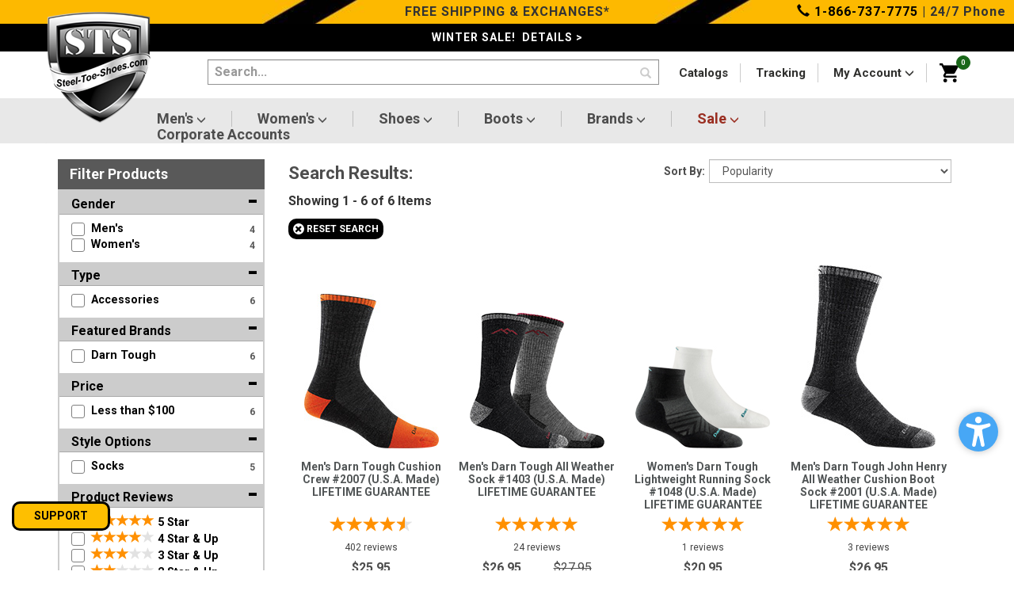

--- FILE ---
content_type: text/html; charset=utf-8
request_url: https://www.steel-toe-shoes.com/category/DARN-TOUGH-STEEL-TOE-SHOES.html
body_size: 25056
content:
<!DOCTYPE html><html id="desktop" lang="en" class="no-js" xmlns:fb="http://ogp.me/ns/fb#"><head><title>Steel-Toe-Shoes.com:DARN TOUGH SAFETY WORK SHOES</title><script type="text/javascript">
var MivaVM_API = "Redirect";
var MivaVM_Version = "5.51";
var json_url = "https:\/\/www.steel-toe-shoes.com\/mm5\/json.mvc\u003F";
var json_nosessionurl = "https:\/\/www.steel-toe-shoes.com\/mm5\/json.mvc\u003F";
var Store_Code = "STEELTOESHOES";
</script>
<script type="text/javascript" src="https://www.steel-toe-shoes.com/mm5/clientside.mvc?T=5d122bff&amp;Filename=ajax.js" integrity="sha512-lXG73VCabaOb550ryVIlIOORZ7tc8GwZVQQRvx9x8RMQygK3m7t3wV694KzhAwSkPnIOBUwsz7Y8+zoCBHYKaQ==" crossorigin="use-credentials"></script>
<script type="text/javascript" src="https://www.steel-toe-shoes.com/mm5/clientside.mvc?T=5d122bff&amp;Filename=runtime.js" integrity="sha512-3tlOdQSx5j/MzycgNxZ89+M4/De0e/GHx5aGVEEaoQgQgSlQWWMdkbbOsx2FWuLWMBLiPawdvm+jVkqegZjwiw==" crossorigin="use-credentials"></script>
<script type="text/javascript" src="https://www.steel-toe-shoes.com/mm5/clientside.mvc?T=5d122bff&amp;Filename=runtime_ui.js" integrity="sha512-ocd18AvbZd0MOXiCPPtD4nvH6uFPm3uXKfyNvPjXkDNhj+6x3WRCak/9VSSxOSxShyOqObZpRZ+4X2eoqFpO1g==" crossorigin="use-credentials"></script>
<script type="text/javascript" src="https://www.steel-toe-shoes.com/mm5/clientside.mvc?T=5d122bff&amp;Module_Code=cmp-cssui-searchfield&amp;Filename=runtime.js" integrity="sha512-eNibQsunImmm6N17SQffe62E4zB/2YxsdEqmdbap+S5EqgI8jusC2SlVm01UhsR3PiO5p11ZO3jToHTv6NclmQ==" crossorigin="use-credentials"></script>
<script type="text/javascript">
var MMSearchField_Search_URL_sep = "http:\/\/www.steel-toe-shoes.com\/search.html\u003FSearch=";
(function( obj, eventType, fn )
{
if ( obj.addEventListener )
{
obj.addEventListener( eventType, fn, false );
}
else if ( obj.attachEvent )
{
obj.attachEvent( 'on' + eventType, fn );
}
})( window, 'mmsearchfield_override', function()
{
MMSearchField.prototype.onMenuAppendHeader = function(){return null;}MMSearchField.prototype.onMenuAppendItem = function( data ){var span;span = newElement( 'span', null, null, null );span.innerHTML = data;return span;}MMSearchField.prototype.onMenuAppendStoreSearch = function( search_value ){var item;item = newElement( 'div', { 'class': 'mm_searchfield_menuitem mm_searchfield_menuitem_storesearch' }, null, null );item.element_text = newTextNode( 'Search store for product "' + search_value + '"', item );return item;}MMSearchField.prototype.onFocus = function( e ) { ; };MMSearchField.prototype.onBlur = function( e ) { ; };
} );
</script>
<script>window['_fs_host'] = 'fullstory.com';window['_fs_script'] = 'edge.fullstory.com/s/fs.js';window['_fs_org'] = 'o-23T4B2-na1';window['_fs_namespace'] = 'FS';!function(m,n,e,t,l,o,g,y){var s,f,a=function(h){return!(h in m)||(m.console&&m.console.log&&m.console.log('FullStory namespace conflict. Please set window["_fs_namespace"].'),!1)}(e);function p(b){var h,d=[];function j(){h&&(d.forEach((function(b){var d;try{d=b[h[0]]&&b[h[0]](h[1])}catch(h){return void(b[3]&&b[3](h))}d&&d.then?d.then(b[2],b[3]):b[2]&&b[2](d)})),d.length=0)}function r(b){return function(d){h||(h=[b,d],j())}}return b(r(0),r(1)),{then:function(b,h){return p((function(r,i){d.push([b,h,r,i]),j()}))}}}a&&(g=m[e]=function(){var b=function(b,d,j,r){function i(i,c){h(b,d,j,i,c,r)}r=r||2;var c,u=/Async$/;return u.test(b)?(b=b.replace(u,""),"function"==typeof Promise?new Promise(i):p(i)):h(b,d,j,c,c,r)};function h(h,d,j,r,i,c){return b._api?b._api(h,d,j,r,i,c):(b.q&&b.q.push([h,d,j,r,i,c]),null)}return b.q=[],b}(),y=function(b){function h(h){"function"==typeof h[4]&&h[4](new Error(b))}var d=g.q;if(d){for(var j=0;j<d.length;j++)h(d[j]);d.length=0,d.push=h}},function(){(o=n.createElement(t)).async=!0,o.crossOrigin="anonymous",o.src="https://"+l,o.onerror=function(){y("Error loading "+l)};var b=n.getElementsByTagName(t)[0];b&&b.parentNode?b.parentNode.insertBefore(o,b):n.head.appendChild(o)}(),function(){function b(){}function h(b,h,d){g(b,h,d,1)}function d(b,d,j){h("setProperties",{type:b,properties:d},j)}function j(b,h){d("user",b,h)}function r(b,h,d){j({uid:b},d),h&&j(h,d)}g.identify=r,g.setUserVars=j,g.identifyAccount=b,g.clearUserCookie=b,g.setVars=d,g.event=function(b,d,j){h("trackEvent",{name:b,properties:d},j)},g.anonymize=function(){r(!1)},g.shutdown=function(){h("shutdown")},g.restart=function(){h("restart")},g.log=function(b,d){h("log",{level:b,msg:d})},g.consent=function(b){h("setIdentity",{consent:!arguments.length||b})}}(),s="fetch",f="XMLHttpRequest",g._w={},g._w[f]=m[f],g._w[s]=m[s],m[s]&&(m[s]=function(){return g._w[s].apply(this,arguments)}),g._v="2.0.0")}(window,document,window._fs_namespace,"script",window._fs_script);</script><script>if(window.location.href.search('www.') == -1){window.location.href = window.location.href.replace('//steel', '//www.steel');}</script><script type="text/javascript">function createCookie(name,value,days){if(days){var date=new Date();date.setTime(date.getTime()+(days*24*60*60*1000));var expires="; expires="+date.toGMTString();}else var expires="";document.cookie=name+"="+value+expires+"; path=/";}function eraseCookie(name,value){createCookie(name,value,-1);}</script><base href="https://www.steel-toe-shoes.com/mm5/" /><meta charset="utf-8" /><meta http-equiv="X-UA-Compatible" content="IE=edge" /><meta http-equiv="Content-Security-Policy" content="upgrade-insecure-requests"><!--- IZ ---><meta name="viewport" content="width=device-width, minimum-scale=1.0, maximum-scale=1.0, user-scalable=no"><script src="scripts/00000001/jquery-3.6.3.min.js"></script><script defer src="https://maxcdn.bootstrapcdn.com/bootstrap/3.3.7/js/bootstrap.min.js"></script><link rel="stylesheet" href="https://fonts.googleapis.com/css?family=Oswald|Roboto&display=swap" type="text/css" as="style" media="print" onload="this.media='all'"><noscript><link rel="stylesheet" href="https://fonts.googleapis.com/css?family=Oswald|Roboto&display=swap" type="text/css" media="all"></noscript><script defer src="scripts/00000001/owl.carousel.min.js"></script><link rel="stylesheet" href="https://fonts.googleapis.com/css?family=Roboto+Condensed&display=swap" type="text/css" as="style" media="print" onload="this.media='all'"><noscript><link rel="stylesheet" href="https://fonts.googleapis.com/css?family=Roboto+Condensed&display=swap" type="text/css" media="all"></noscript><link rel="stylesheet" href="https://maxcdn.bootstrapcdn.com/bootstrap/3.3.7/css/bootstrap.min.css" type="text/css" media="all"><style>html{opacity: 0;}</style><link rel="stylesheet" href="/mm5/css/00000001/css.css?v=2" type="text/css" as="style" media="print" onload="this.media='all'"><noscript><link rel="stylesheet" href="/mm5/css/00000001/css.css?v=2" type="text/css" media="all"></noscript><!--- IZ ---><link rel="canonical" href="http://www.steel-toe-shoes.com/category/DARN-TOUGH-STEEL-TOE-SHOES.html" /><meta name="keywords" content="steel toe shoes, steel toe boots, steel toe, steel toed, safety shoes, safety boots, converse steel toe shoes, nautilus steel toe shoes, timberland steel toe shoes, composite toe shoes, composite toe boots, steel toed shoes, steel toed boots, mens steel toe shoes, womens steel toe shoes, womens composite toe shoes, mens composite toe boots, womens composite toe boots, mens steel toe boots, womens steel toe boots, reebok steel toe shoes, wolverine steel toe shoes, puma steel toe shoes, rockport steel toe shoes, steel toed," /><meta name="description" content="Over 1,500 styles of Steel Toe Shoes, Steel Toe Boots, Composite Toe Shoes and Composite Toe Boots at Steel-Toe-Shoes.com. Shop Our Great Selection of Reebok Steel Toe Shoes, Nautilus Steel Toe Shoes, Timberland Steel Toe Shoes, Thorogood Steel Toe Shoes and Much More at Steel Toe Shoes." /><!-- Not Mobile --><link rel="stylesheet" href="/css/css-desktop.php" type="text/css" as="style" media="print" onload="this.media='all'"><noscript><link rel="stylesheet" href="/css/css-desktop.php" type="text/css" media="all"></noscript><style type="text/css">
body
{
background-color: #FFFFFF;
}
</style>
<link href="../humans.txt" rel="author" /><link rel="shortcut icon" type="image/png" href="../images/icons/favicon.ico"/><link rel="stylesheet" href="//fonts.googleapis.com/css?family=Roboto:700,400,300" type="text/css" as="style" media="print" onload="this.media='all'"><noscript><link rel="stylesheet" href="//fonts.googleapis.com/css?family=Roboto:700,400,300" type="text/css" media="all"></noscript><link rel="stylesheet" href="//fonts.googleapis.com/css?family=Oswald:400,700" type="text/css" as="style" media="print" onload="this.media='all'"><noscript><link rel="stylesheet" href="//fonts.googleapis.com/css?family=Oswald:400,700" type="text/css" media="all"></noscript><meta name="msapplication-TileColor" content="#ffffff" /><meta name="msapplication-TileImage" content="/mstile-144x144.png" /><meta name="application-name" content="Steel-Toe-Shoes.com" /><script defer type="text/javascript" src="https://www.steel-toe-shoes.com/mm5/clientside.mvc?T=5d122bff&Module_Code=mvga&amp;Filename=mvga.js"></script><!-- Google tag (gtag.js) --><script async src="https://www.googletagmanager.com/gtag/js?id=G-5TB41EJMBH"></script><script>window.dataLayer = window.dataLayer || [];function gtag(){dataLayer.push(arguments);}gtag('js', new Date());gtag('config', 'G-5TB41EJMBH');</script><!-- End Google tag (gtag.js) --><!-- Google Analytics --><script>(function(i,s,o,g,r,a,m){i['GoogleAnalyticsObject']=r;i[r]=i[r]||function(){(i[r].q=i[r].q||[]).push(arguments)},i[r].l=1*new Date();a=s.createElement(o),m=s.getElementsByTagName(o)[0];a.async=1;a.src=g;m.parentNode.insertBefore(a,m)})(window,document,'script','https://www.google-analytics.com/analytics.js','ga');ga('create', 'UA-1202122-2', 'auto');ga('send', 'pageview');</script><!-- End Google Analytics --><script>$(document).ready(function(){$("[href*='http:'], [src*='http:'], [content*='http:']").each(function(){var e= $(this);if(e.attr("href")) {var href = (e.attr("href") || "").replace("http://", "https://");e.attr("href", href);}if(e.attr("src")) {var src = (e.attr("src") || "").replace("http://", "https://");e.attr("src", src);}if(e.attr("content")) {var content = (e.attr("content") || "").replace("http://", "https://");e.attr("content", content);}});});</script><script type="text/javascript">(function(c,l,a,r,i,t,y){ c[a]=c[a]||function(){(c[a].q=c[a].q||[]).push(arguments)}; t=l.createElement(r);t.async=1;t.src="https://www.clarity.ms/tag/"+i; y=l.getElementsByTagName(r)[0];y.parentNode.insertBefore(t,y); })(window, document, "clarity", "script", "tr5r0c95a3"); </script><div id="Sezzle" class="readytheme-contentsection">
</div>
<script src="https://stackpath.bootstrapcdn.com/bootstrap/3.4.1/js/bootstrap.min.js"></script></head><body id="js-CTGY" class="ctgy DARN-TOUGH-STEEL-TOE-SHOES desktop"><!-- Facebook SDK --><script>window.fbAsyncInit = function() {FB.init({appId : '829486820475554',xfbml : true,version : 'v2.2'});};(function(d, s, id){var js, fjs = d.getElementsByTagName(s)[0];if (d.getElementById(id)) {return;}js = d.createElement(s); js.id = id;js.src = "//connect.facebook.net/en_US/sdk.js";fjs.parentNode.insertBefore(js, fjs);}(document, 'script', 'facebook-jssdk'));</script>
<!-- --><!--[if lt IE 9]> <p class="message closable message-info browsehappy align-center"><a href="#" class="close">&times;</a>You are using an <strong>outdated</strong> browser.<br />Please <a href="http://browsehappy.com/" target="_blank" rel="nofollow">upgrade your browser</a> to improve your experience.</p> <![endif]--><div id="js-site-overlay" class="site-overlay"></div><!-- end site-overlay --><style>html#desktop, body.desktop {min-width: 1px!important; overflow-x: hidden!important;}.top-links ul li a {color: #2f2f2d; font-size: 15px; }.media-object {display: block; max-height: 60px; max-width: 60px;}.footer {background: #000;}.top-links ul li:last-child a {color: #000!important;}.top-links ul li:after {content: none!important;}.product-table-content {position: relative; margin-bottom: 15px; margin-top: 15px;}.wrap {width: auto!important;}.dropdown #basket-charges {font-size: 14px; line-height: 16px; margin-left: 0px; width: 100%; margin-top: 20px;}.dropdown #basket-final-total {font-size: 14px;}.dropdown-menu #basket-sub-total {font-size: 12px; }#count_review_interval1 .starrating {color: #515861 !important;}span#price-value-additional{color: #595959 !important;}.red{color: #A9221E !important;}.green{color: #196719 !important;}.gray_d{color: #595959 !important;}.stocknotify-block label{color: #A9221E !important;}#copy_size.silver{color: #595959 !important;}</style><script type="text/javascript">var EMS_Store_Code = 'STEELTOESHOES';var servers = ["https://sts$shopbandit1$com", "https://sts-slave$shopbandit1$com"];Session_ID = '240c3f81c81958d7e1ef225f5f204d70';var CategoryID = 925;var CustomerID = 0;</script><script src="scripts/00000001/sb_component.js?v=1" defer async></script> <link rel="stylesheet" href="css/00000001/sb_component.css?v=1"><div class="modal fade" id="qvmodal" tabindex="-1" role="dialog" aria-labelledby="qvmodal" style="z-index: 10000;"><div class="modal-dialog modal-lg" role="document"><div class="modal-content"><button type="button" class="close" data-dismiss="modal" aria-label="Close"><span aria-hidden="true">&times;</span></button> <div class="modal-body"><iframe src="" scrolling="no" seamless="seamless" frameBorder="0" width="100%" height="480px;"></iframe></div> </div></div></div><div id="main" class="site-wrapper"><h1 class="hidden">www.steel-toe-shoes.com</h1><div id="mySidenav" class="sidenav" style="width: 0px;"><div class="mm-navbar"><a href="javascript:void(0);" class="mm-title">Categories</a><a href="javascript:void(0);" class="closebtn">×</a></div><div id="menucontainer"><div class="panel-group" id="accordion"><div class="panel panel-default"><div class="panel-heading"><h4 class="panel-title"><a data-toggle="collapse" data-parent="#accordion" href="#c1" class="collapsed"> Men's</a></h4></div><div id="c1" class="panel-collapse collapse"><div class="panel-body"><ul><li><a href="/category/Mens-Steel-Toe.html">View All</a></li><li><a href="/Search.html?gender%5B%5D=men%27s&type%5B%5D=shoes">Shoes</a></li><li><a href="/Search.html?gender%5B%5D=men%27s&type%5B%5D=boots">Boots</a></li><li><a href="/Search.html?gender%5B%5D=men%27s&style%5B%5D=athletic">Athletic</a></li><li><a href="/Search.html?gender%5B%5D=men%27s&style%5B%5D=casual%20%26%20dress">Casual &amp; Dress</a></li><li><a href="/Search.html?gender%5B%5D=men%27s&metatarsal%5B%5D=Metatarsal%20Guard">Metguard</a></li><li><a href="/Search.html?gender%5B%5D=men%27s&type%5B%5D=work%20clothing">Clothing</a></li><li><a href="/Search.html?gender%5B%5D=men%27s&type%5B%5D=accessories">Accessories</a></li></ul></div></div></div><div class="panel panel-default"><div class="panel-heading"><h4 class="panel-title"><a class="collapsed" data-toggle="collapse" data-parent="#accordion" href="#c2"> Women's</a></h4></div><div id="c2" class="panel-collapse collapse"><div class="panel-body"><ul><li><a href="/category/Womens-Steel-Toe.html">View All</a></li><li><a href="/Search.html?gender%5B%5D=women%27s&type%5B%5D=shoes">Shoes</a></li><li><a href="/Search.html?gender%5B%5D=women%27s&type%5B%5D=boots">Boots</a></li><li><a href="/Search.html?gender%5B%5D=women%27s&style%5B%5D=athletic">Athletic</a></li><li><a href="/Search.html?gender%5B%5D=women%27s&style%5B%5D=casual%20%26%20dress">Casual &amp; Dress</a></li><li><a href="/Search.html?gender%5B%5D=women%27s&metatarsal%5B%5D=Metatarsal%20Guard">Metguard</a></li><li><a href="/Search.html?gender%5B%5D=women%27s&type%5B%5D=work%20clothing">Clothing</a></li><li><a href="/Search.html?gender%5B%5D=women%27s&type%5B%5D=accessories">Accessories</a></li></ul></div></div></div><div class="panel panel-default"><div class="panel-heading"><h4 class="panel-title"><a class="collapsed" data-toggle="collapse" data-parent="#accordion" href="#c3"> Shoes</a></h4></div><div id="c3" class="panel-collapse collapse"><div class="panel-body"><ul><li><a href="/category/Shoes.html">View All</a></li><li><a href="/Search.html?gender%5B%5D=men%27s&type%5B%5D=shoes">Men's</a></li><li><a href="/Search.html?gender%5B%5D=women%27s&type%5B%5D=shoes">Women's</a></li><li><a href="/Search.html?type%5B%5D=shoes&style%5B%5D=athletic">Athletic</a></li><li><a href="/Search.html?type%5B%5D=shoes&style%5B%5D=casual%20%26%20dress">Casual &amp; Dress</a></li><li><a href="/Search.html?type%5B%5D=shoes&metatarsal%5B%5D=Metatarsal%20Guard">Metguard</a></li></ul></div></div></div><div class="panel panel-default"><div class="panel-heading"><h4 class="panel-title"><a class="collapsed" data-toggle="collapse" data-parent="#accordion" href="#c4"> Boots</a></h4></div><div id="c4" class="panel-collapse collapse"><div class="panel-body"><ul><li><a href="/category/Boots.html">View All</a></li><li><a href="/Search.html?gender%5B%5D=men%27s&type%5B%5D=boots">Men's</a></li><li><a href="/Search.html?gender%5B%5D=women%27s&type%5B%5D=boots">Women's</a></li><li><a href="/Search.html?type%5B%5D=boots&metatarsal%5B%5D=Metatarsal%20Guard">Metguard</a></li><li><a href="/Search.html?type%5B%5D=boots&safety%5B%5D=water%20resistant">Waterproof</a></li></ul><div class="mh">Boot Height</div><ul><li><a href="/Search.html?height%5B%5D=6">6"</a></li><li><a href="/Search.html?height%5B%5D=8">8"</a></li><li><a href="/Search.html?height%5B%5D=9">9"</a></li><li><a href="/Search.html?height%5B%5D=10">10"</a></li><li><a href="/Search.html?height%5B%5D=12">12"</a></li><li><a href="/Search.html?height%5B%5D=14">14"</a></li><li><a href="/Search.html?height%5B%5D=16">16"</a></li></ul></div></div></div><div class="panel panel-default"><div class="panel-heading"><h4 class="panel-title"><a class="collapsed" data-toggle="collapse" data-parent="#accordion" href="#c5"> Clothing/Accessories</a></h4></div><div id="c5" class="panel-collapse collapse"><div class="panel-body"><ul><li><a href="/Search.html?type%5B%5D=work%20clothing">Clothing</a></li><li><a href="/Search.html?type%5B%5D=accessories">Accessories</a></li><li><a href="/category/Gloves.html">Gloves</a></li><li><a href="/category/Insoles-Inserts.html">Inserts</a></li><li><a href="/category/Laces.html">Laces</a></li><li><a href="/category/Safety-Glasses.html">Safety Glasses</a></li><li><a href="/Search.html?style%5B%5D=socks">Socks</a></li></ul></div></div></div><div class="panel panel-default"><div class="panel-heading"><h4 class="panel-title"><a class="collapsed" data-toggle="collapse" data-parent="#accordion" href="#c6"> Brands</a></h4></div><div id="c6" class="panel-collapse collapse"><div class="panel-body"><ul><li><a href="/category/AVENGER-STEEL-TOE-SHOES.html">Avenger</a></li><li><a href="/category/BAFFIN-STEEL-TOE-SHOES.html">Baffin</a></li><li><a href="/category/BELLEVILLE-STEEL-TOE-SHOES.html">Belleville</a></li><li><a href="/category/BIG-BILL-STEEL-TOE-SHOES.html">Big Bill</a></li><li><a href="/category/CARHARTT-STEEL-TOE-SHOES.html">Carhartt</a></li><li><a href="/category/Carolina-STEEL-TOE-SHOES.html">Carolina</a></li><li><a href="/category/CATERPILLAR-STEEL-TOE-SHOES.html">Caterpillar</a></li><li><a href="/category/CHIPPEWA-BOOTS-STEEL-TOE-SHOES.html">Chippewa Boots</a></li><li><a href="/category/Cofra-STEEL-TOE-SHOES.html">Cofra</a></li><li><a href="/category/CORCORAN-STEEL-TOE-SHOES.html">Corcoran</a></li><li><a href="/category/DAN-POST-STEEL-TOE-SHOES.html">Dan Post</a></li><li><a href="/category/DANNER-STEEL-TOE-SHOES.html">Danner</a></li><li><a href="/category/DARN-TOUGH-STEEL-TOE-SHOES.html">Darn Tough</a></li><li><a href="/category/DEWALT-STEEL-TOE-SHOES.html">DeWalt</a></li><li><a href="/category/DICKIES-STEEL-TOE-SHOES.html">Dickies</a></li><li><a href="/category/DOUBLE-H-STEEL-TOE-SHOES.html">Double H</a></li><li><a href="/category/DR-MARTENS-STEEL-TOE-SHOES.html">Dr Martens</a></li><li><a href="/category/DURANGO-STEEL-TOE-SHOES.html">Durango</a></li><li><a href="/category/EDGE-EYEWEAR-STEEL-TOE-SHOES.html">Edge Eyewear</a></li><li><a href="/category/FILA-STEEL-TOE-SHOES.html">Fila</a></li><li><a href="/category/FLORSHEIM-STEEL-TOE-SHOES.html">Florsheim</a></li><li><a href="/category/GEORGIA-BOOTS-STEEL-TOE-SHOES.html">Georgia Boots</a></li><li><a href="/category/HARLEY-DAVIDSON-STEEL-TOE-SHOES.html">Harley Davidson</a></li><li><a href="/category/HOSS-STEEL-TOE-SHOES.html">Hoss</a></li><li><a href="/category/IMPACTO-STEEL-TOE-SHOES.html">Impacto</a></li><li><a href="/category/IRON-AGE-STEEL-TOE-SHOES.html">Iron Age</a></li><li><a href="/category/JUSTIN-WORK-STEEL-TOE-SHOES.html">Justin Work</a></li><li><a href="/category/KEEN-STEEL-TOE-SHOES.html">Keen Utility</a></li><li><a href="/category/KGS.html">Kg's</a></li><li><a href="/category/KNAPP-STEEL-TOE-SHOES.html">Knapp</a></li><li><a href="/category/KODIAK-STEEL-TOE-SHOES.html">Kodiak</a></li><li><a href="/category/LACROSSE-STEEL-TOE-SHOES.html">LaCrosse</a></li><li><a href="/category/LAFORST-STEEL-TOE-SHOES.html">Laforst</a></li><li><a href="/category/MATTERHORN-STEEL-TOE-SHOES.html">Matterhorn</a></li><li><a href="/category/MAX-APPAREL-STEEL-TOE-SHOES.html">Max Apparel</a></li><li><a href="/category/MCRAE-STEEL-TOE-SHOES.html">McRae</a></li><li><a href="/category/MELLOW-WALK-STEEL-TOE-SHOES.html">Mellow Walk</a></li><li><a href="/category/MICHELIN-STEEL-TOE-SHOES.html">Michelin</a></li><li><a href="/category/MOXIE-TRADES-STEEL-TOE-SHOES.html">Moxie Trades</a></li><li><a href="/category/NAUTILUS-STEEL-TOE-SHOES.html">Nautilus</a></li><li><a href="/category/OVERSHOES-STEEL-TOE-SHOES.html">Overshoes</a></li><li><a href="/category/PUMA-STEEL-TOE-SHOES.html">Puma</a></li><li><a href="/category/REEBOK-STEEL-TOE-SHOES.html">Reebok</a></li><li><a href="/category/REVOLT-STEEL-TOE-BOOTS.html">Revolt</a></li><li><a href="/category/ROADMATE-STEEL-TOE-SHOES.html">Roadmate</a></li><li><a href="/category/ROCKPORT-STEEL-TOE-SHOES.html">Rockport</a></li><li><a href="/category/ROCKY-STEEL-TOE-SHOES.html">Rocky</a></li><li><a href="/category/STS-STEEL-TOE-SHOES.html">STS</a></li><li><a href="/category/TACTICAL-RESEARCH-STEEL-TOE-SHOES.html">Tactical Research</a></li><li><a href="/category/TERRA-STEEL-TOE-SHOES.html">Terra</a></li><li><a href="/category/THOROGOOD-STEEL-TOE-SHOES.html">Thorogood</a></li><li><a href="/category/TIMBERLAND-PRO-STEEL-TOE-SHOES.html">Timberland Pro</a></li><li><a href="/category/WOLVERINE-STEEL-TOE-SHOES.html">Wolverine</a></li></ul></div></div></div><div class="panel panel-default"><div class="panel-heading"><h4 class="panel-title"><a class="collapsed" data-toggle="collapse" data-parent="#accordion" href="#c7"> Sale</a></h4></div><div id="c7" class="panel-collapse collapse"><div class="panel-body"><ul><li><a href="/search.html">View Current Coupons</a></li><li><a href="/Search.html?clearance%5B%5D=Men%27s&clearance%5B%5D=Women%27s">Clearance</a></li><li><a href="/category/BOGO-50-PERCENT-OFF.html">Bogo 50% Off</a></li></ul></div></div></div><div class="panel panel-default"><div class="panel-heading"><h4 class="panel-title"><a id="js-srch" class="collapsed" data-toggle="collapse" data-parent="#accordion" href="#c8"><i class="glyphicon glyphicon-search"></i> Advanced Search</a></h4></div><div id="c8" class="panel-collapse collapse"><div class="panel-body"></div></div></div><div class="panel panel-default"><div class="panel-heading"><h4 class="panel-title"><a class="" data-toggle="collapse" data-parent="#accordion" href="#c9"><i class="glyphicon glyphicon-user"></i> Sign In (Optional)</a></h4></div><div id="c9" class="panel-collapse collapse in"><div class="panel-body"><form class="form-horizontal" method="post" action="/mm5/merchant.mvc" id="js-logn-form" autocomplete="off"><input type="hidden" name="Store_Code" value="STEELTOESHOES" /><input type="hidden" name="Action" value="LOGN" /><div class="form-group"><label for="l-Customer_LoginEmail" class="col-sm-2 control-label">Email Address</label><div class="col-sm-10"><input type="email" name="Customer_LoginEmail" class="form-control" value="" id="l-Customer_LoginEmail" placeholder="Your Email Address" aria-label="Your Email Address"></div></div><div class="form-group"><label for=l-Customer_Password" class="col-sm-2 control-label">Password</label><div class="col-sm-10"><input type="password" class="form-control" name="Customer_Password" id="l-Customer_Password" aria-label="Customer Password"/></div></div><div class="form-group"><div class="col-sm-offset-2 col-sm-10"><button type="submit" class="btn btn-lg btn-warning btn-block">Log In</button></div></div></form></div></div></div></div></div></div><div class="topx hidden-print"><a class="visible-xs color-black" href="tel:18667377775" style="position: absolute; left:10px; top:3px;" aria-label="Call 1-866-737-7775"><i class="glyphicon glyphicon-earphone"></i></a><b>FREE SHIPPING & EXCHANGES*</b><span class="pull-right hidden-xs"><a class="color-black" href="tel:18667377775" aria-label="Call 1-866-737-7775"><i class="glyphicon glyphicon-earphone"></i> 1-866-737-7775</a> | 24/7 Phone</span></div><div class="mediumx roboto hidden-print"><a style=" text-transform:none" href="https://www.steel-toe-shoes.com/Winter-Sale.html">WINTER SALE! &nbsp;DETAILS ></a></div><img src="/mm5/graphics/00000001/logox.png" class="logop visible-print center-block img-responsive" loading="lazy" alt="Steel Toe Shoes Logo"/><div class="container"><div class="row gutter-5"><div class="col-lg-2 col-md-2 hidden-sm hidden-xs"><a href="."> <img src="/mm5/graphics/00000001/logox.png" class="logo hidden-print img-responsive" loading="lazy" alt="Steel Toe Shoes Logo"/> </a> </div><div class="col-xs-1 col-sm-1 visible-sm visible-xs"><a class="hidden-print mobilemenu open-filter" href="javascript:void(0);" aria-label="Open filter"><svg style="margin-top:10px; margin-left:-15px;" xmlns="http://www.w3.org/2000/svg" xmlns:xlink="http://www.w3.org/1999/xlink" x="0px" y="0px" width="50px" height="30px" viewBox="0 0 420 420" style="enable-background:new 0 0 459 459;" xml:space="preserve"><g><g id="menu"><path fill="#000" d="M0,382.5h459v-51H0V382.5z M0,255h459v-51H0V255z M0,76.5v51h459v-51H0z"/></g></g></svg></a></div><div class="col-xs-2 col-sm-2 visible-sm visible-xs"><a href="."><img src="/mm5/graphics/00000001/mobilelogo.jpg" class="hidden-print center-block" style="max-width:55px;margin-top:15px; margin-left:5px;" loading="lazy" alt="Steel Toe Shoes Logo"/></a></div><div class="col-lg-6 col-md-6 col-sm-7 col-xs-6"><form action="/search.html" id="livesearch_form"><input id="livesearch_query" class="seven-eighths nb bg-transparent searchspring-query" autocomplete="off" placeholder="Search..." name="q" type="text" size="100" aria-label="Enter text to search"><button class="btn btn-danger hidden-xs" type="submit" aria-label="Search"><span class="glyphicon glyphicon-search"></span></button><div id="livesearch_result" style="display: none;"></div></form></div><div class="col-lg-4 col-md-4 hidden-sm hidden-xs"><div class="top-links"><ul class="no-list-style"><li class="hidden-xs"><a href="http://www.steel-toe-shoes.com/category/print-catalogs.html">Catalogs</a></li><li class="hidden-xs"><a href="http://www.steel-toe-shoes.com/tracking.html">Tracking</a></li><li class="hidden-xs dropdown"><a href="https://www.steel-toe-shoes.com/mm5/merchant.mvc?Screen=ACLN" class="dropdown-toggle" data-toggle="dropdown">My Account <i class="glyphicon glyphicon-menu-down"></i></a><ul class="dropdown-menu"><li><a href="https://www.steel-toe-shoes.com/mm5/merchant.mvc?Screen=ORDH&SortBy=OrdDtDesc">Order History</a></li><li><a href="https://www.steel-toe-shoes.com/mm5/merchant.mvc?Screen=OREX">Exchange Request</a></li><li><a href="https://www.steel-toe-shoes.com/mm5/merchant.mvc?Screen=FPWD">Change Password</a></li><li><a href="https://www.steel-toe-shoes.com/mm5/merchant.mvc?Screen=ACNT">Create Account</a></li><li><a href="https://www.steel-toe-shoes.com/mm5/merchant.mvc?Screen=LOGN">Sign In</a></li></ul></li><li class="pull-right dropdown izbasket"><a href="http://www.steel-toe-shoes.com/BASK.html" id="js-mini-basket" aria-label="View Shopping Basket"><svg class="pull-right" xmlns="http://www.w3.org/2000/svg" xmlns:xlink="http://www.w3.org/1999/xlink" x="0px" y="0px" width="24px" height="24px" viewBox="0 0 510 510" style="enable-background:new 0 0 510 510;" xml:space="preserve"><g><path d="M153,408c-28.05,0-51,22.95-51,51s22.95,51,51,51s51-22.95,51-51S181.05,408,153,408z M0,0v51h51l91.8,193.8L107.1,306c-2.55,7.65-5.1,17.85-5.1,25.5c0,28.05,22.95,51,51,51h306v-51H163.2c-2.55,0-5.1-2.55-5.1-5.1v-2.551l22.95-43.35h188.7c20.4,0,35.7-10.2,43.35-25.5L504.9,89.25c5.1-5.1,5.1-7.65,5.1-12.75c0-15.3-10.2-25.5-25.5-25.5H107.1L84.15,0H0z M408,408c-28.05,0-51,22.95-51,51s22.95,51,51,51s51-22.95,51-51S436.05,408,408,408z"/></g></svg></a><style>@media (min-width: 768px) and (max-width: 990px){.cartfull{top: 0;}}</style><b class="basket-global-count cartfull">0</b><ul class="dropdown-menu"><div style="padding: 0px; min-width: 350px;"><ul><li><p class="text-center"><b>Your shopping cart is empty</b></p></li></ul></div></ul></li></ul></div></div><div class="col-xs-3 col-sm-2 visible-xs visible-sm hidden-print"><span class="dropdown"><a class="dropdown-toggle" data-toggle="dropdown"><svg style="max-width:50px;margin-top:13px;margin-right:10px;" version="1.0" xmlns="http://www.w3.org/2000/svg"width="28px" height="30px" viewBox="0 0 157.000000 144.000000"preserveAspectRatio="xMidYMid meet"><g transform="translate(0.000000,144.000000) scale(0.100000,-0.100000)"fill="#000000" stroke="none"><path d="M673 1326 c-180 -59 -289 -237 -253 -412 24 -114 91 -203 195 -25755 -29 68 -32 155 -32 88 0 101 3 162 33 268 132 269 512 2 643 -53 26 -80 33-142 36 -47 2 -93 -3 -119 -11z"/><path d="M481 549 c-121 -24 -252 -120 -309 -228 -32 -58 -62 -156 -62 -198l0 -23 665 0 665 0 -6 48 c-14 102 -70 216 -141 284 -50 47 -143 96 -213 112-53 12 -125 16 -312 15 -134 -1 -263 -5 -287 -10z"/></g></svg></a><ul class="dropdown-menu" style="right: 0; left: unset;"><li><a href="https://www.steel-toe-shoes.com/mm5/merchant.mvc?Screen=ORDH&SortBy=OrdDtDesc">Order History</a></li><li><a href="https://www.steel-toe-shoes.com/mm5/merchant.mvc?Screen=OREX">Exchange Request</a></li><li><a href="https://www.steel-toe-shoes.com/mm5/merchant.mvc?Screen=FPWD">Change Password</a></li><li><a href="https://www.steel-toe-shoes.com/mm5/merchant.mvc?Screen=ACNT">Create Account</a></li><li><a href="https://www.steel-toe-shoes.com/mm5/merchant.mvc?Screen=LOGN">Sign In</a></li></ul></span><span><a href="https://www.steel-toe-shoes.com/mm5/merchant.mvc?Screen=BASK" aria-label="View shopping basket"><svg style="max-width:50px;margin-top:15px;margin-right:10px;" class="pull-right" xmlns="http://www.w3.org/2000/svg" xmlns:xlink="http://www.w3.org/1999/xlink" x="0px" y="0px" width="24px" height="24px" viewBox="0 0 510 510" style="enable-background:new 0 0 510 510;" xml:space="preserve"><g><path d="M153,408c-28.05,0-51,22.95-51,51s22.95,51,51,51s51-22.95,51-51S181.05,408,153,408z M0,0v51h51l91.8,193.8L107.1,306c-2.55,7.65-5.1,17.85-5.1,25.5c0,28.05,22.95,51,51,51h306v-51H163.2c-2.55,0-5.1-2.55-5.1-5.1v-2.551l22.95-43.35h188.7c20.4,0,35.7-10.2,43.35-25.5L504.9,89.25c5.1-5.1,5.1-7.65,5.1-12.75c0-15.3-10.2-25.5-25.5-25.5H107.1L84.15,0H0z M408,408c-28.05,0-51,22.95-51,51s22.95,51,51,51s51-22.95,51-51S436.05,408,408,408z"/></g></svg></a><b class="cartfull">0</b></span></div></div></div><div class="menu"><i class="arrow glyphicon glyphicon-chevron-right hidden-sm hidden-md hidden-lg"></i><div class="container"><div class="navbar navbar-default"><div class="nav-tabs-responsive"><ul class="nav navbar-nav"><li class="dropdown menu-large"><a href="/category/Mens-Steel-Toe.html" class="dropdown-toggle" data-toggle="dropdown"> Men's <i class="glyphicon glyphicon-menu-down hidden-xs"></i></a><ul class="dropdown-menu megamenu hidden-xs"><li><div class="container"><div class="wrapper"><div class="row gutter-5 hidden-xs"><div class="col-lg-4 col-md-4 col-sm-4"><div class="mh">Style Options</div></div><div class="col-lg-2 col-md-2 col-sm-2"><div class="mh">Toe Type</div></div><div class="col-lg-4 col-md-4 col-sm-4"><div class="mh">Safety Requirements</div></div><div class="col-lg-2 col-md-2 col-sm-2"><div class="mh" style="font-size: 17px;">Clothing & Accessories</div></div></div><div class="row gutter-5"><div class="col-lg-2 col-md-2 col-sm-2 col-xs-12"> <ul><li><a href="/Search.html?gender%5B%5D=men%27s&type%5B%5D=shoes">Shoes (All)</a></li><li><a href="/Search.html?gender%5B%5D=men%27s&type%5B%5D=boots">Boots (All)</a></li><li><a href="/Search.html?gender%5B%5D=men%27s&style%5B%5D=athletic">Athletic</a></li><li><a href="/Search.html?gender%5B%5D=men%27s&style%5B%5D=casual%20%26%20dress">Casual & Dress</a></li> <li><a href="/Search.html?gender%5B%5D=men%27s&style%5B%5D=executive">Executive</a></li> <li><a href="/Search.html?gender%5B%5D=men%27s&style%5B%5D=hikers">Hiker</a></li> <li><a href="/Search.html?gender%5B%5D=men%27s&style%5B%5D=logger%20boots">Logger Boots</a></li><li><a href="/category/New-2024-Mens.html">New In 2024</a></li><li><a href="/category/New-2025-Mens.html">New In 2025</a></li></ul></div><div class="col-lg-2 col-md-2 col-sm-2 col-xs-12"> <ul><li><a href="/Search.html?gender%5B%5D=men%27s&style%5B%5D=rubber%20boots">Rubber Boots</a></li><li><a href="/Search.html?gender%5B%5D=men%27s&style%5B%5D=side-zipper%20boots">Side-Zip Boots</a></li><li><a href="/Search.html?gender%5B%5D=men%27s&style%5B%5D=skateboard">Skateboard</a></li><li><a href="/Search.html?gender%5B%5D=men%27s&style%5B%5D=slip-on">Slip-On Shoes</a></li><li><a href="/search.html?gender[]=men's&style[]=uniform %26 duty">Uniform & Duty</a></li><li><a href="/category/USA-Made-Built.html?gender[]=men's">U.S.A. Made / Built</a></li> <li><a href="/Search.html?gender%5B%5D=men%27s&style%5B%5D=wedge%20sole">Wedge Sole</a></li> <li><a href="/Search.html?gender%5B%5D=men%27s&style%5B%5D=pull-on%20boots">Wellington</a></li> <li><a href="/Search.html?gender%5B%5D=men%27s&style%5B%5D=cowboy%20boots">Western</a></li> </ul></div><div class="col-lg-2 col-md-2 col-sm-2 col-xs-12"> <ul class="bl"><li><a href="/Search.html?gender%5B%5D=men%27s&safetytoe%5B%5D=steel%20toe">Steel Toe</a></li><li><a href="/Search.html?gender%5B%5D=men%27s&safetytoe%5B%5D=composite%20toe">Composite Toe</a></li><li><a href="/Search.html?gender[]=men's&safetytoe[]=aluminum/alloy&page=1">Aluminum / Alloy</a></li></ul></div><div class="col-lg-2 col-md-2 col-sm-2 col-xs-12"> <ul class="bl"><li><a href="/Search.html?gender%5B%5D=men%27s&safety%5B%5D=conductive">Conductive</a></li><li><a href="/Search.html?gender%5B%5D=men%27s&safety%5B%5D=csa%20standard">CSA Standard</a></li><li><a href="/Search.html?gender%5B%5D=men%27s&safety%5B%5D=electrical%20hazard">Electrical Hazard</a></li><li><a href="/Search.html?gender%5B%5D=men%27s&safety%5B%5D=insulated%20boots">Insulated Boots</a></li><li><a href="/Search.html?gender%5B%5D=men%27s&safety%5B%5D=metal%20free">Metal Free</a></li></ul></div><div class="col-lg-2 col-md-2 col-sm-2 col-xs-12"> <ul><li><a href="/Search.html?gender%5B%5D=men%27s&metatarsal%5B%5D=Metatarsal%20Guard">Metguard</a></li><li><a href="/Search.html?gender%5B%5D=men%27s&safety%5B%5D=puncture%20resistant">Puncture Resistant</a></li><li><a href="/Search.html?gender%5B%5D=men%27s&safety%5B%5D=slip-resisting">Slip Resistant</a></li><li><a href="/Search.html?gender%5B%5D=men%27s&safety%5B%5D=static%20dissipative">Static Dissipative</a></li> <li><a href="/Search.html?gender%5B%5D=men%27s&safety%5B%5D=water%20resistant">Water Resistant</a></li></ul></div><div class="col-lg-2 col-md-2 col-sm-2 col-xs-12"><ul class="bl"><li><a href="/Search.html?gender%5B%5D=men%27s&type%5B%5D=accessories">Accessories (All)</a></li><li><a href="/category/Gloves.html">Gloves</a></li><li><a href="/Search.html?gender%5B%5D=men%27s&type%5B%5D=work%20clothing&style%5B%5D=hi-viz">Hi-Viz Clothing</a></li> <li><a href="/category/Insoles-Inserts.html?gender%5B%5D=men%27s">Insoles / Inserts</a></li> <li><a href="/Search.html?gender%5B%5D=men%27s&brand%5B%5D=Edge%20Eyewear">Safety Glasses</a></li><li><a href="/Search.html?gender%5B%5D=men%27s&style%5B%5D=socks">Socks</a></li><li><a href="/Search.html?gender%5B%5D=men%27s&type%5B%5D=work%20clothing">Work Clothing (All)</a></li></ul></div></div></div></div></li></ul></li><li class="dropdown menu-large"><a href="/category/Womens-Steel-Toe.html" class="dropdown-toggle" data-toggle="dropdown"> Women's <i class="glyphicon glyphicon-menu-down hidden-xs"></i></a><ul class="dropdown-menu megamenu hidden-xs"><li><div class="container"><div class="wrapper"><div class="row gutter-5 hidden-xs"><div class="col-lg-4 col-md-4 col-sm-4"><div class="mh">Style Options</div></div><div class="col-lg-2 col-md-2 col-sm-2"><div class="mh">Toe Type</div></div><div class="col-lg-4 col-md-4 col-sm-4"><div class="mh">Safety Requirements</div></div><div class="col-lg-2 col-md-2 col-sm-2"><div class="mh" style="font-size: 17px;">Clothing & Accessories</div></div></div><div class="row gutter-5"><div class="col-lg-2 col-md-2 col-sm-2 col-xs-12"><ul><li><a href="/Search.html?gender%5B%5D=women%27s&type%5B%5D=shoes">Shoes (All)</a></li><li><a href="/Search.html?gender%5B%5D=women%27s&type%5B%5D=boots">Boots (All)</a></li><li><a href="/Search.html?gender%5B%5D=women%27s&style%5B%5D=athletic">Athletic</a></li><li><a href="/Search.html?gender%5B%5D=women%27s&style%5B%5D=casual%20%26%20dress">Casual & Dress</a></li><li><a href="/Search.html?gender%5B%5D=women%27s&style%5B%5D=executive">Executive</a></li><li><a href="/Search.html?gender%5B%5D=women%27s&style%5B%5D=hikers">Hiker</a></li><li><a href="/Search.html?gender%5B%5D=women%27s&style%5B%5D=logger%20boots">Logger Boots</a></li><li><a href="/category/New-2024-Womens.html">New In 2024</a></li><li><a href="/category/New-2025-Womens.html">New In 2025</a></li></ul></div><div class="col-lg-2 col-md-2 col-sm-2 col-xs-12"><ul><li><a href="/Search.html?gender%5B%5D=women%27s&style%5B%5D=side-zipper%20boots">Side-Zip Boots</a></li><li><a href="/Search.html?gender%5B%5D=women%27s&style%5B%5D=skateboard">Skateboard</a></li><li><a href="/Search.html?gender%5B%5D=women%27s&type%5B%5D=shoes&style%5B%5D=slip-on">Slip-On Shoes</a></li><li><a href="/Search.html?gender%5B%5D=women%27s&style%5B%5D=uniform%20%26%20duty">Uniform & Duty</a></li><li><a href="/category/USA-Made-Built.html?gender%5B%5D=women%27s">U.S.A. Made / Built</a></li> <li><a href="/Search.html?gender%5B%5D=women%27s&style%5B%5D=wedge%20sole">Wedge Sole</a></li> <li><a href="/Search.html?gender%5B%5D=women%27s&style%5B%5D=pull-on%20boots">Wellington</a></li> <li><a href="/Search.html?gender%5B%5D=women%27s&style%5B%5D=cowboy%20boots">Western</a></li> </ul></div><div class="col-lg-2 col-md-2 col-sm-2 col-xs-12"><ul class="bl"><li><a href="/Search.html?gender%5B%5D=women%27s&safetytoe%5B%5D=steel%20toe">Steel Toe</a></li><li><a href="/Search.html?gender%5B%5D=women%27s&safetytoe%5B%5D=composite%20toe">Composite Toe</a></li><li><a href="/Search.html?gender[]=women's&safetytoe[]=aluminum/alloy&">Aluminum / Alloy</a></li></ul></div><div class="col-lg-2 col-md-2 col-sm-2 col-xs-12"><ul class="bl"><li><a href="/Search.html?gender%5B%5D=women%27s&safety%5B%5D=conductive">Conductive</a></li><li><a href="/Search.html?gender%5B%5D=women%27s&safety%5B%5D=csa%20standard">CSA Standard</a></li><li><a href="/Search.html?gender%5B%5D=women%27s&safety%5B%5D=electrical%20hazard">Electrical Hazard</a></li><li><a href="/Search.html?gender%5B%5D=women%27s&safety%5B%5D=insulated%20boots">Insulated Boots</a></li><li><a href="/Search.html?gender%5B%5D=women%27s&safety%5B%5D=metal%20free">Metal Free</a></li></ul></div><div class="col-lg-2 col-md-2 col-sm-2 col-xs-12"><ul><li><a href="/Search.html?gender%5B%5D=women%27s&metatarsal%5B%5D=Metatarsal%20Guard">Metguard</a></li><li><a href="/Search.html?gender%5B%5D=women%27s&safety%5B%5D=puncture%20resistant">Puncture Resistant</a></li><li><a href="/Search.html?gender%5B%5D=women%27s&safety%5B%5D=slip-resisting">Slip Resistant</a></li><li><a href="/Search.html?gender%5B%5D=women%27s&safety%5B%5D=static%20dissipative">Static Dissipative</a></li><!--<li><a href="/search.html?gender[]=women%27s&style[]=22">Vegan Friendly</a></li>--><li><a href="/Search.html?gender%5B%5D=women%27s&safety%5B%5D=water%20resistant">Water Resistant</a></li></ul></div><div class="col-lg-2 col-md-2 col-sm-2 col-xs-12"><ul class="bl"><li><a href="/Search.html?gender%5B%5D=women%27s&type%5B%5D=accessories">Accessories (All)</a></li><li><a href="/category/Gloves.html?gender%5B%5D=women%27s">Gloves</a></li><li><a href="/category/Insoles-Inserts.html?gender%5B%5D=women%27s">Insoles / Inserts</a></li><li><a href="/Search.html?brand[]=edge eyewear&">Safety Glasses</a></li><li><a href="/Search.html?gender%5B%5D=women%27s&style%5B%5D=socks">Socks</a></li><li><a href="/Search.html?gender%5B%5D=women%27s&type%5B%5D=work%20clothing">Work Clothing (All)</a></li></ul></div></div></div></div></li></ul></li><li class="dropdown menu-large"><a href="https://www.steel-toe-shoes.com/search.html?categories%5B%5D=421&type%5B%5D=shoes" class="dropdown-toggle" data-toggle="dropdown">Shoes <i class="glyphicon glyphicon-menu-down hidden-xs"></i></a><ul class="dropdown-menu megamenu hidden-xs"><li><div class="container"><div class="wrapper"><div class="row gutter-5 hidden-xs"><div class="col-lg-6 col-md-6 col-sm-6"><div class="mh">Men's Shoes</div></div><div class="col-lg-6 col-md-6 col-sm-6"><div class="mh">Women's Shoes</div></div></div><div class="row gutter-5"><div class="col-lg-2 col-md-2 col-sm-2 col-xs-12"><div class="mh color-white">Toe Type</div><ul><li><a href="/Search.html?gender%5B%5D=men%27s&type%5B%5D=shoes&safetytoe%5B%5D=steel%20toe">Steel Toe</a></li><li><a href="/Search.html?gender%5B%5D=men%27s&type%5B%5D=shoes&safetytoe%5B%5D=composite%20toe">Composite Toe</a></li><li><a href="/Search.html?gender[]=men's&type[]=shoes&safetytoe[]=aluminum/alloy&page=1">Aluminum / Alloy</a></li></ul></div><div class="col-lg-2 col-md-2 col-sm-2 col-xs-12"><div class="mh color-white">Style Options</div><ul class="bl"><li><a href="/Search.html?gender%5B%5D=men%27s&type%5B%5D=shoes&style%5B%5D=athletic">Athletic</a></li><li><a href="/Search.html?gender%5B%5D=men%27s&type%5B%5D=shoes&style%5B%5D=casual%20%26%20dress">Casual & Dress</a></li><li><a href="/Search.html?gender[]=men's&type[]=shoes&style[]=hikers">Hiker</a></li><li><a href="/Search.html?gender%5B%5D=men%27s&type%5B%5D=shoes&style%5B%5D=skateboard">Skateboard</a></li><li><a href="/Search.html?gender%5B%5D=men%27s&type%5B%5D=shoes&style%5B%5D=slip-on">Slip-On</a></li><li><a href="/Search.html?gender%5B%5D=men%27s&type%5B%5D=shoes&style%5B%5D=uniform%20%26%20duty">Uniform & Duty</a></li><li><a href="/category/USA-Made-Built.html?gender%5B%5D=men%27s&type%5B%5D=shoes">U.S.A Styles</a></li><li><a href="/Search.html?gender%5B%5D=men%27s&type%5B%5D=shoes&style%5B%5D=vegan%20friendly">Vegan Friendly</a></li><li><a href="/Search.html?gender%5B%5D=men%27s&type%5B%5D=shoes&style%5B%5D=wedge%20sole">Wedge Sole</a></li><li><a href="/Search.html?gender%5B%5D=men%27s&type%5B%5D=shoes&style%5B%5D=wide%20toe%20cap">Wide Toe Cap</a></li></ul></div><div class="col-lg-2 col-md-2 col-sm-2 col-xs-12"><div class="mh color-white">Requirements</div><ul class="bl"><li><a href="/Search.html?gender%5B%5D=men%27s&type%5B%5D=shoes&safety%5B%5D=conductive">Conductive</a></li><li><a href="/Search.html?gender%5B%5D=men%27s&type%5B%5D=shoes&safety%5B%5D=csa%20standard">CSA Standard</a></li><li><a href="/Search.html?gender%5B%5D=men%27s&type%5B%5D=shoes&safety%5B%5D=electrical%20hazard">Electrical Hazard</a></li><li><a href="/Search.html?gender%5B%5D=men%27s&type%5B%5D=shoes&safety%5B%5D=metal%20free">Metal Free</a></li><li><a href="/Search.html?gender%5B%5D=men%27s&type%5B%5D=shoes&metatarsal%5B%5D=Metatarsal%20Guard">Metguard</a></li><li><a href="/Search.html?gender%5B%5D=men%27s&type%5B%5D=shoes&safety%5B%5D=puncture%20resistant">Puncture Resistant</a></li><li><a href="/Search.html?gender%5B%5D=men%27s&type%5B%5D=shoes&safety%5B%5D=slip-resisting">Slip Resistant</a></li><li><a href="/Search.html?gender%5B%5D=men%27s&type%5B%5D=shoes&safety%5B%5D=static%20dissipative">Static Dissipative</a></li><!--<li><a href="/Search.html#/filter:gender:men%27s/filter:safety_requirements:Vegan$2520Friendly">Vegan Friendly</a></li>--><li><a href="/Search.html?gender%5B%5D=men%27s&type%5B%5D=shoes&safety%5B%5D=water%20resistant">Water Resistant</a></li></ul></div><div class="col-lg-2 col-md-2 col-sm-2 col-xs-12"><div class="mh color-white">Toe Type</div><ul class="bl"><li><a href="/Search.html?gender%5B%5D=women%27s&type%5B%5D=shoes&safetytoe%5B%5D=steel%20toe">Steel Toe</a></li><li><a href="/Search.html?gender%5B%5D=women%27s&type%5B%5D=shoes&safetytoe%5B%5D=composite%20toe">Composite Toe</a></li><li><a href="/Search.html?gender[]=women's&type[]=shoes&safetytoe[]=aluminum/alloy&page=1">Alluminum / Alloy</a></li></ul></div><div class="col-lg-2 col-md-2 col-sm-2 col-xs-12"><div class="mh color-white">Style Options</div><ul class="bl"><li><a href="/Search.html?gender%5B%5D=women%27s&type%5B%5D=shoes&style%5B%5D=athletic">Athletic</a></li><li><a href="/Search.html?gender%5B%5D=women%27s&type%5B%5D=shoes&style%5B%5D=casual%20%26%20dress">Casual & Dress</a></li><li><a href="/Search.html?gender%5B%5D=women%27s&type%5B%5D=shoes&style%5B%5D=hikers">Hiker</a></li><li><a href="/Search.html?gender%5B%5D=women%27s&type%5B%5D=shoes&style%5B%5D=skateboard">Skateboard</a></li><li><a href="/Search.html?gender%5B%5D=women%27s&type%5B%5D=shoes&style%5B%5D=slip-on">Slip-On</a></li><li><a href="/Search.html?gender%5B%5D=women%27s&type%5B%5D=shoes&style%5B%5D=uniform%20%26%20duty">Uniform & Duty</a></li><li><a href="/category/USA-Made-Built.html?gender%5B%5D=women%27s">U.S.A Styles</a></li><li><a href="/Search.html?gender%5B%5D=women%27s&type%5B%5D=shoes&style%5B%5D=vegan%20friendly">Vegan Friendly</a></li><li><a href="/Search.html?gender%5B%5D=women%27s&type%5B%5D=shoes&style%5B%5D=wedge%20sole">Wedge Sole</a></li><li><a href="/Search.html?gender%5B%5D=women%27s&type%5B%5D=shoes&style%5B%5D=wide%20toe%20cap">Wide Toe Cap</a></li></ul></div><div class="col-lg-2 col-md-2 col-sm-2 col-xs-12"><div class="mh color-white">Requirements</div><ul class="bl"><li><a href="/Search.html?gender%5B%5D=women%27s&type%5B%5D=shoes&safety%5B%5D=conductive">Conductive</a></li><li><a href="/Search.html?gender%5B%5D=women%27s&type%5B%5D=shoes&safety%5B%5D=csa%20standard">CSA Standard</a></li> <li><a href="/Search.html?gender%5B%5D=women%27s&type%5B%5D=shoes&safety%5B%5D=electrical%20hazard">Electrical Hazard</a></li> <li><a href="/Search.html?gender%5B%5D=women%27s&type%5B%5D=shoes&safety%5B%5D=metal%20free">Metal Free</a></li><li><a href="/Search.html?gender%5B%5D=women%27s&type%5B%5D=shoes&metatarsal%5B%5D=Metatarsal%20Guard">Metguard</a></li><li><a href="/Search.html?gender%5B%5D=women%27s&type%5B%5D=shoes&safety%5B%5D=puncture%20resistant">Puncture Resistant</a></li><li><a href="/Search.html?gender%5B%5D=women%27s&type%5B%5D=shoes&safety%5B%5D=slip-resisting">Slip Resistant</a></li><li><a href="/Search.html?gender%5B%5D=women%27s&type%5B%5D=shoes&safety%5B%5D=static%20dissipative">Static Dissipative</a></li><li><a href="/Search.html?gender%5B%5D=women%27s&type%5B%5D=shoes&safety%5B%5D=water%20resistant">Water Resistant</a></li></ul></div></div></div></div></li></ul></li><li class="dropdown menu-large"><a href="https://www.steel-toe-shoes.com/search.html?categories%5B%5D=971&type%5B%5D=boots" class="dropdown-toggle" data-toggle="dropdown">Boots <i class="glyphicon glyphicon-menu-down hidden-xs"></i></a><ul class="dropdown-menu megamenu hidden-xs"><li><div class="container"><div class="wrapper"><div class="row gutter-5 hidden-xs"><div class="col-lg-6 col-md-6 col-sm-6"><div class="mh">Men's Boots</div></div><div class="col-lg-6 col-md-6 col-sm-6"><div class="mh">Women's Boots</div></div></div><div class="row gutter-5"><div class="col-lg-2 col-md-2 col-sm-2 col-xs-12"><div class="mh color-white">Toe Type</div><ul><li><a href="/Search.html?gender%5B%5D=men%27s&type%5B%5D=boots&safetytoe%5B%5D=steel%20toe">Steel Toe</a></li><li><a href="/Search.html?gender%5B%5D=men%27s&type%5B%5D=boots&safetytoe%5B%5D=composite%20toe">Composite Toe</a></li><li><a href="/Search.html?gender[]=men's&type[]=boots&safetytoe[]=aluminum/alloy&page=1">Aluminum / Alloy</a></li> </ul><br><div class="mh color-white">Boot Height</div><ul><li><a href="/Search.html?gender[]=men's&type[]=boots&height[]=6 inch&page=1">6 Inch</a></li><li><a href="/Search.html?gender[]=men's&type[]=boots&height[]=8 inch&page=1">8 Inch</a></li><li><a href="/Search.html?gender[]=men's&type[]=boots&height[]=9 inch&page=1">9 Inch</a></li><li><a href="/Search.html?gender[]=men's&type[]=boots&height[]=10 inch&page=1">10 Inch</a></li> <li><a href="/Search.html?gender[]=men's&type[]=boots&height[]=12 inch&page=1">12 Inch</a></li><li><a href="/Search.html?gender[]=men's&type[]=boots&height[]=16 inch&page=1">16 Inch</a></li> </div><div class="col-lg-2 col-md-2 col-sm-2 col-xs-12"><div class="mh color-white">Style Options</div><ul class="bl"><li><a href="/Search.html?gender%5B%5D=men%27s&type%5B%5D=boots&style%5B%5D=chukka">Chukka</a></li><li><a href="/Search.html?gender%5B%5D=men%27s&type%5B%5D=boots&style%5B%5D=engineer%20boots">Engineer</a></li> <li><a href="/Search.html?gender%5B%5D=men%27s&type%5B%5D=boots&style%5B%5D=hikers">Hiker</a></li> <li><a href="/Search.html?gender%5B%5D=men%27s&type%5B%5D=boots&style%5B%5D=lineman%20boots">Lineman</a></li> <li><a href="/Search.html?gender%5B%5D=men%27s&type%5B%5D=boots&style%5B%5D=logger%20boots">Logger</a></li> <li><a href="/Search.html?gender%5B%5D=men%27s&type%5B%5D=boots&style%5B%5D=military%20boots">Military</a></li> <li><a href="/Search.html?gender%5B%5D=men%27s&style%5B%5D=mining%20boots">Mining</a></li> <li><a href="/category/Motorcycle-Boots.html?gender%5B%5D=men%27s">Motorcycle</a></li> <li><a href="/Search.html?gender%5B%5D=men%27s&type%5B%5D=boots&style%5B%5D=side-zipper%20boots">Side-Zip</a></li><li><a href="/Search.html?gender%5B%5D=men%27s&type%5B%5D=boots&style%5B%5D=uniform%20%26%20duty">Uniform & Duty</a></li><li><a href="/search.html?categories%5B%5D=899&gender%5B%5D=men%27s&type%5B%5D=boots">U.S.A. Styles</a></li><li><a href="/Search.html?gender%5B%5D=men%27s&type%5B%5D=boots&style%5B%5D=wedge%20sole">Wedge Sole</a></li><li><a href="/Search.html?gender%5B%5D=men%27s&type%5B%5D=boots&style%5B%5D=pull-on%20boots">Wellington</a></li><li><a href="/Search.html?gender%5B%5D=men%27s&type%5B%5D=boots&style%5B%5D=cowboy%20boots">Western</a></li></ul></div><div class="col-lg-2 col-md-2 col-sm-2 col-xs-12"><div class="mh color-white">Requirements</div><ul class="bl"><li><a href="/Search.html?gender%5B%5D=men%27s&type%5B%5D=boots&safety%5B%5D=conductive">Conductive</a></li><li><a href="/Search.html?gender%5B%5D=men%27s&type%5B%5D=boots&safety%5B%5D=csa%20standard">CSA Standard</a></li><li><a href="/Search.html?gender%5B%5D=men%27s&type%5B%5D=boots&safety%5B%5D=electrical%20hazard">Electrical Hazard</a></li><li><a href="/Search.html?gender%5B%5D=men%27s&type%5B%5D=boots&safety%5B%5D=insulated%20boots">Insulated Boots</a></li><li><a href="/Search.html?gender%5B%5D=men%27s&type%5B%5D=boots&safety%5B%5D=metal%20free">Metal Free</a></li><li><a href="/Search.html?gender%5B%5D=men%27s&type%5B%5D=boots&metatarsal%5B%5D=Metatarsal%20Guard">Metguard</a></li><li><a href="/Search.html?gender%5B%5D=men%27s&type%5B%5D=boots&safety%5B%5D=puncture%20resistant">Puncture Resistant</a></li><li><a href="/Search.html?gender%5B%5D=men%27s&type%5B%5D=boots&safety%5B%5D=slip-resisting">Slip Resistant</a></li><li><a href="/Search.html?gender%5B%5D=men%27s&type%5B%5D=boots&safety%5B%5D=static%20dissipative">Static Dissipative</a></li><li><a href="/Search.html?gender%5B%5D=men%27s&type%5B%5D=boots&safety%5B%5D=water%20resistant">Water Resistant</a></li></ul></div><div class="col-lg-2 col-md-2 col-sm-2 col-xs-12"><div class="mh color-white">Toe Type</div><ul class="bl"><li><a href="/Search.html?gender%5B%5D=women%27s&type%5B%5D=boots&safetytoe%5B%5D=steel%20toe">Steel Toe</a></li><li><a href="/Search.html?gender%5B%5D=women%27s&type%5B%5D=boots&safetytoe%5B%5D=composite%20toe">Composite Toe</a></li><li><a href="/Search.html?gender[]=women's&type[]=boots&safetytoe[]=aluminum/alloy&page=1">Alluminum / Alloy</a></li></ul><br><div class="mh color-white">Boot Height</div><ul class="bl"><li><a href="/Search.html?gender[]=women's&type[]=boots&height[]=6 inch&">6 Inch</a></li><li><a href="/Search.html?gender[]=women's&type[]=boots&height[]=8 inch&">8 Inch</a></li><li><a href="/Search.html?gender[]=women's&type[]=boots&height[]=9 inch&">9 Inch</a></li> <li><a href="/Search.html?gender[]=women's&type[]=boots&height[]=10 inch&">10 Inch</a></li></ul></div><div class="col-lg-2 col-md-2 col-sm-2 cpl-xs-12"><div class="mh color-white">Style Options</div><ul class="bl"><li><a href="/Search.html?gender%5B%5D=women%27s&type%5B%5D=boots&style%5B%5D=engineer%20boots">Engineer</a></li><li><a href="/Search.html?gender%5B%5D=women%27s&type%5B%5D=boots&style%5B%5D=hikers">Hiker</a></li> <li><a href="/Search.html?gender%5B%5D=women%27s&type%5B%5D=boots&style%5B%5D=logger%20boots">Logger</a></li> <li><a href="/Search.html?gender%5B%5D=women%27s&type%5B%5D=boots&style%5B%5D=military%20boots">Military</a></li> <li><a href="/category/Motorcycle-Boots.html?gender%5B%5D=women%27s">Motorcycle</a></li> <li><a href="/Search.html?gender%5B%5D=women%27s&type%5B%5D=boots&style%5B%5D=side-zipper%20boots">Side-Zip</a></li><li><a href="/Search.html?gender%5B%5D=women%27s&type%5B%5D=boots&style%5B%5D=uniform%20%26%20duty">Uniform & Duty</a></li><li><a href="/search.html?categories%5B%5D=899&gender%5B%5D=women%27s&type%5B%5D=boots">U.S.A. Styles</a></li></ul></div><div class="col-lg-2 col-md-2 col-sm-2 col-xs-12"><div class="mh color-white">Requirements</div><ul class="bl"><li><a href="/Search.html?gender%5B%5D=women%27s&type%5B%5D=boots&safety%5B%5D=conductive">Conductive</a></li><li><a href="/Search.html?gender%5B%5D=women%27s&type%5B%5D=boots&safety%5B%5D=csa%20standard">CSA Standard</a></li> <li><a href="/Search.html?gender%5B%5D=women%27s&type%5B%5D=boots&safety%5B%5D=electrical%20hazard">Electrical Hazard</a></li><li><a href="/Search.html?gender%5B%5D=women%27s&type%5B%5D=boots&safety%5B%5D=insulated%20boots">Insulated Boots</a></li> <li><a href="/Search.html?gender%5B%5D=women%27s&type%5B%5D=boots&safety%5B%5D=metal%20free">Metal Free</a></li><li><a href="/Search.html?gender%5B%5D=women%27s&type%5B%5D=boots&metatarsal%5B%5D=Metatarsal%20Guard">Metguard</a></li><li><a href="/Search.html?gender%5B%5D=women%27s&type%5B%5D=boots&safety%5B%5D=puncture%20resistant">Puncture Resistant</a></li><li><a href="/Search.html?gender%5B%5D=women%27s&type%5B%5D=boots&safety%5B%5D=slip-resisting">Slip Resistant</a></li><li><a href="/Search.html?gender%5B%5D=women%27s&type%5B%5D=boots&safety%5B%5D=static%20dissipative">Static Dissipative</a></li> <li><a href="/Search.html?gender%5B%5D=women%27s&type%5B%5D=boots&safety%5B%5D=water%20resistant">Water Resistant</a></li></ul></div></div></div></div></li></ul></li><li class="dropdown menu-large"><a href="/mm5/merchant.mvc?Screen=IZBRANDS" class="dropdown-toggle" data-toggle="dropdown">Brands <i class="glyphicon glyphicon-menu-down hidden-xs"></i></a><ul class="dropdown-menu megamenu hidden-xs"><li><div class="container"><div class="wrapper"><div class="row"><div class="col-lg-12 hidden-md hidden-sm"><div class="mh">Popular Brands</div><div class="row"><div class="col-md-5ths col-xs-12"><div class="wrap"><a href="/category/PUMA-STEEL-TOE-SHOES.html" aria-label="Go To Shoes Category Puma"><img data-src="/mm5/graphics/00000001/Mega Menu Logo - Puma.jpg" class="lazy img-responsive center-block" loading="lazy" alt="Go To Shoes Category Puma"></a></div></div><div class="col-md-5ths col-xs-12"><div class="wrap"><a href="/category/REEBOK-STEEL-TOE-SHOES.html" aria-label="Go To Shoes Category Reebok"><img data-src="/mm5/graphics/00000001/Mega Menu Logo - Reebok.jpg" class="lazy img-responsive center-block" loading="lazy" alt="Go To Shoes Category Reebok"></a></div></div><div class="col-md-5ths col-xs-12"><div class="wrap"><a href="/category/VOLCOM-STEEL-TOE-SHOES.html" aria-label="Go To Shoes Category Volcom"><img data-src="/mm5/graphics/00000001/Mega Menu Logo - Volcom.jpg" class="lazy img-responsive center-block" loading="lazy" alt="Go To Shoes Category Volcom"></a></div></div><div class="col-md-5ths col-xs-12"><div class="wrap"><a href="/category/NEW-BALANCE-STEEL-TOE-SHOES.html" aria-label="Go To Shoes Category New Balance"><img data-src="/mm5/graphics/00000001/Mega Menu Logo - New Balance.jpg" class="lazy img-responsive center-block" style="margin-top:-10px;" loading="lazy" alt="Go To Shoes Category New Balance"></a></div></div><div class="col-md-5ths col-xs-12"><div class="wrap"><a href="/category/TIMBERLAND-PRO-STEEL-TOE-SHOES.html" aria-label="Go To Shoes Category Timberland"><img data-src="/mm5/graphics/00000001/Mega Menu Logo - Timberland.jpg" class="lazy img-responsive center-block" loading="lazy" alt="Go To Shoes Category Timberland"></a></div></div></div></div></div><hr class="hidden-md hidden-sm" style=""><div class="row"><div class="col-lg-12"><div class="mh">Alphabetical</div><div class="row"><div class="col-lg-2 col-md-2 col-sm-2 col-xs-12"><ul><li><a href="/category/ABILENE-STEEL-TOE-BOOTS.html">Abilene</a></li><li><a href="/category/ADTEC-STEEL-TOE-SHOES.html">AdTec</a></li><li><a href="/category/AIRWALK-STEEL-TOE-SHOES.html">Airwalk</a></li><li><a href="/category/ARIAT-STEEL-TOE-SHOES.html">Ariat</a></li><li><a href="/category/AVENGER-STEEL-TOE-SHOES.html">Avenger</a></li><li><a href="/category/BELLEVILLE-STEEL-TOE-SHOES.html">Belleville</a></li><li><a href="/category/BIG-BILL-STEEL-TOE-SHOES.html">Big Bill</a></li><li><a href="/category/BONANZA-STEEL-TOE-SHOES.html">Bonanza</a></li><li><a href="/category/CARHARTT-STEEL-TOE-SHOES.html">Carhartt</a></li><li><a href="/category/Carolina-STEEL-TOE-SHOES.html">Carolina</a></li><li><a href="/category/CATERPILLAR-STEEL-TOE-SHOES.html">Caterpillar</a></li></ul></div><div class="col-lg-2 col-md-2 col-sm-2 col-xs-12"><ul><li><a href="/category/CHINOOK-STEEL-TOE-SHOES.html">Chinook</a></li><li><a href="/category/CHIPPEWA-BOOTS-STEEL-TOE-SHOES.html">Chippewa Boots</a></li><li><a href="/category/Cofra-STEEL-TOE-SHOES.html">Cofra</a></li><li><a href="/category/CORCORAN-STEEL-TOE-SHOES.html">Corcoran</a></li><li><a href="/category/DAN-POST-STEEL-TOE-SHOES.html">Dan Post</a></li><li><a href="/category/DANNER-STEEL-TOE-SHOES.html">Danner</a></li> <li><a href="/category/DARN-TOUGH-STEEL-TOE-SHOES.html">Darn Tough</a></li><li><a href="/category/DC-STEEL-TOE-SHOES.html">DC</a></li> <li><a href="/category/DIE-HARD-STEEL-TOE-SHOES.html">DieHard</a></li> <li><a href="/category/DOUBLE-H-STEEL-TOE-SHOES.html">Double H</a></li><li><a href="/category/DURANGO-STEEL-TOE-SHOES.html">Durango</a></li></ul></div><div class="col-lg-2 col-md-2 col-sm-2 col-xs-12"><ul> <li><a href="/category/EDGE-EYEWEAR-STEEL-TOE-SHOES.html">Edge Eyewear</a></li> <li><a href="/category/FLORSHEIM-STEEL-TOE-SHOES.html">Florsheim</a></li> <li><a href="/category/FRYE-STEEL-TOE-SHOES.html">FRYE Supply</a></li> <li><a href="/category/GEORGIA-BOOTS-STEEL-TOE-SHOES.html">Georgia Boots</a></li> <li><a href="/category/HARLEY-DAVIDSON-STEEL-TOE-SHOES.html">Harley Davidson</a></li> <li><a href="/category/HEYDUDE-STEEL-TOE-SHOES.html">HEYDUDE</a></li> <li><a href="/category/HOSS-STEEL-TOE-SHOES.html">Hoss</a></li> <li><a href="/category/IMPACTO-STEEL-TOE-SHOES.html">Impacto</a></li> <li><a href="/category/IRON-AGE-STEEL-TOE-SHOES.html">Iron Age</a></li><li><a href="/category/JUSTIN-WORK-STEEL-TOE-SHOES.html">Justin Work</a></li></ul></div><div class="col-lg-2 col-md-2 col-sm-2 col-xs-12"><ul> <li><a href="/category/KEEN-STEEL-TOE-SHOES.html">KEEN Utility</a></li> <li><a href="/category/KGS.html">Kg's</a></li><li><a href="/category/KNAPP-STEEL-TOE-SHOES.html">Knapp</a></li><li><a href="/category/KODIAK-STEEL-TOE-SHOES.html">Kodiak</a></li><li><a href="/category/LACROSSE-STEEL-TOE-SHOES.html">LaCrosse</a></li><li><a href="/category/LAFORST-STEEL-TOE-SHOES.html">Laforst</a></li><li><a href="/category/LAREDO-STEEL-TOE-BOOTS.html">Laredo</a></li> <li><a href="/category/MATTERHORN-STEEL-TOE-SHOES.html">Matterhorn</a></li><li><a href="/category/MAX-APPAREL-STEEL-TOE-SHOES.html">Max Apparel</a></li><li><a href="/category/MELLOW-WALK-STEEL-TOE-SHOES.html">Mellow Walk</a></li></ul></div><div class="col-lg-2 col-md-2 col-sm-2 col-xs-12"><ul><li><a href="/category/MICHELIN-STEEL-TOE-SHOES.html">Michelin</a></li><li><a href="/category/MOXIE-TRADES-STEEL-TOE-SHOES.html">Moxie Trades</a></li> <li><a href="/category/NAUTILUS-STEEL-TOE-SHOES.html">Nautilus</a></li> <li><a href="/category/NEW-BALANCE-STEEL-TOE-SHOES.html">New Balance</a></li> <li><a href="/category/OVERSHOES-STEEL-TOE-SHOES.html">Overshoes</a></li> <li><a href="/category/PUMA-STEEL-TOE-SHOES.html">Puma</a></li> <li><a href="/category/REEBOK-STEEL-TOE-SHOES.html">Reebok</a></li> <li><a href="/category/REVOLT-STEEL-TOE-BOOTS.html">Revolt</a></li><li><a href="/category/ROCKPORT-STEEL-TOE-SHOES.html">Rockport</a></li><li><a href="/category/ROCKY-STEEL-TOE-SHOES.html">Rocky</a></li> </ul></div><div class="col-lg-2 col-md-2 col-sm-2 col-xs-12"><ul><li><a href="/category/ROXY-STEEL-TOE-SHOES.html">Roxy</a></li> <li><a href="/category/SILVERADO-STEEL-TOE-BOOTS.html">Silverado</a></li> <li><a href="/category/STS-STEEL-TOE-SHOES.html">STS</a></li><li><a href="/category/TACTICAL-RESEARCH-STEEL-TOE-SHOES.html">Tactical Research</a></li> <li><a href="/category/TERRA-STEEL-TOE-SHOES.html">Terra</a></li> <li><a href="/category/THOROGOOD-STEEL-TOE-SHOES.html">Thorogood</a></li> <li><a href="/category/TIMBERLAND-PRO-STEEL-TOE-SHOES.html">Timberland Pro</a></li> <li><a href="/category/USBOOT-STEEL-TOE-SHOES.html">USBoot</a></li> <li><a href="/category/VOLCOM-STEEL-TOE-SHOES.html">Volcom</a></li> <li><a href="/category/WOLVERINE-STEEL-TOE-SHOES.html">Wolverine</a></li> </ul></div></div></div></div></div></div></li></ul></li><li class="dropdown menu-large"><a href="https://www.steel-toe-shoes.com/Winter-Sale.html" class="dropdown-toggle" data-toggle="dropdown" style="color: #9a2e21;">Sale <i class="glyphicon glyphicon-menu-down hidden-xs"></i></a><ul class="dropdown-menu megamenu hidden-xs"><li><div class="container"><div class="wrapper"><div class="row"><div class="col-lg-8 col-md-8 col-sm-8 col-xs-12"><div class="mh">Current Promotions</div><div class="row gutter-5"><div class="col-lg-3 col-md-3 col-sm-3 hidden-xs visible-sm visible-md visible-lg"><a href="/Winter-Sale.html" aria-label="Go To Sale Page"> <img data-src="/mm5/graphics/00000001/izsunx2.jpg" class="lazy img-responsive" loading="lazy" alt="Go To Sale Page"> </a></div><div class="col-lg-6 col-md-6 col-sm-6 col-xs-12 text-center"><ul><li><div class="text-center"><b><a href="/Search.html" class="" style="color: #fff; font-size: 20px; padding-top: 20px;">Site Wide - Winter Sale<br><br>Call for Best Price On Excluded Brands<br><br>SHOP NOW (ALL)</a></b></div></li></ul></div><div class="col-lg-3 col-md-3 col-sm-3 hidden-xs visible-sm visible-md visible-lg"><a href="/SPECIAL.html" aria-label="Go To Page Private Crew Savings Card DD"><img data-src="/mm5/graphics/00000001/Private-Crew-Savings-Card-DD.jpg" class="lazy img-responsive" loading="lazy" alt="Private Crew Savings Card DD"></a></div></div><br><div><p class="small text-center white"></p></div></div><div class="col-lg-2 col-md-2 col-sm-2 col-xs-12"><div class="mh">Men's Sale</div><ul class="bl"><li><a href="/Search.html?clearance%5B%5D=Men%27s">Clearance</a></li><li><a href="/category/BOGO-50-PERCENT-OFF.html?categories%5B%5D=907&gender%5B%5D=men%27s">BOGO 50% Off</a></li><li><a href="/Search.html?type%5B%5D=boots&clearance%5B%5D=Men%27s">Boots</a></li><li><a href="/Search.html?type%5B%5D=shoes&clearance%5B%5D=Men%27s">Shoes</a></li></ul></div><div class="col-lg-2 col-md-2 col-sm-2 col-xs-12"><div class="mh">Women's Sale</div><ul class="bl"><li><a href="/Search.html?clearance%5B%5D=Women%27s">Clearance</a></li><li><a href="/category/BOGO-50-PERCENT-OFF.html?gender%5B%5D=women%27s">BOGO 50% Off</a></li><li><a href="/Search.html?type%5B%5D=boots&clearance%5B%5D=Women%27s">Boots</a></li> <li><a href="/Search.html?type%5B%5D=shoes&clearance%5B%5D=Women%27s">Shoes</a></li></ul></div></div></div></div></li></ul></li><li><a href="/discount.html">Corporate Accounts</a></li></ul></div></div></div></div><div class="container"><div class="row"><div class="col-lg-12" data-b="2"><div id="title-header"></div><!-- end breadcrumbs --><!-- Facebook Pixel Code --><script>!function(f,b,e,v,n,t,s){if(f.fbq)return;n=f.fbq=function(){n.callMethod?n.callMethod.apply(n,arguments):n.queue.push(arguments)};if(!f._fbq)f._fbq=n;n.push=n;n.loaded=!0;n.version='2.0';n.queue=[];t=b.createElement(e);t.async=!0;t.src=v;s=b.getElementsByTagName(e)[0];s.parentNode.insertBefore(t,s)}(window, document,'script','https://connect.facebook.net/en_US/fbevents.js');fbq('init', '333587710459731');fbq('track', 'PageView');</script><noscript><img height="1" width="1" style="display:none"src="https://www.facebook.com/tr?id=333587710459731&ev=PageView&noscript=1"/></noscript><!-- End Facebook Pixel Code --><script type="text/javascript">var _caq = _caq || [];(function () {var ca = document.createElement("script");ca.type = "text/javascript";ca.async = true;ca.id = "_casrc";ca.src = "//t.channeladvisor.com/v2/12044334.js";var ca_script = document.getElementsByTagName("script")[0];ca_script.parentNode.insertBefore(ca, ca_script);})();</script><scriptdefertype="text/javascript"id="sig-api"data-order-session-id="240c3f81c81958d7e1ef225f5f204d70"src="https://cdn-scripts.signifyd.com/api/script-tag.js"></script>
<div class="row hdft-header"><script type="text/javascript" data-cfasync="false">(function(W,i,s,e,P,o,p){function second_passed() {W['WisePopsObject']=P;W[P]=W[P]||function(){(W[P].q=W[P].q||[]).push(arguments)},W[P].l=1*new Date();o=i.createElement(s),p=i.getElementsByTagName(s)[0];o.async=1;o.src=e;p.parentNode.insertBefore(o,p)}setTimeout(second_passed, 5000)})(window,document,'script','//loader.wisepops.com/get-loader.js?v=1&site=zK3Dnfy8eF','wisepops');</script>
</div><div class="content-item"><noscript>Please, enable JS support in browser settings to see search results</noscript><form id="livefilter" class="live-search-page search-loader-processing"><div class="search-loader"></div><div style="display: none;" class="livefilter"><div class="livesearch_mobile_overlay livefilter_close" style="display: none;"></div><div class="livefilter_bg"><h3 class="filtercaption">Filter<span> Product</span>s<a href="javascript:void(0);" class="livefilter_closebtn livefilter_close">×</a></h3><div class="filter_mobile_buttons"><div class="filter_mobile_button"><a class="btn btn-block btn-default livefilter_reset">Reset</a></div><div class="filter_mobile_button show-results-btn"><a class="btn btn-block btn-warning">Show Results</a></div></div><div class="facets"></div></div><div class="livefilter-content-attr"><div class="livefilter_50-50"><div class="wrap"><h2 id="livefilter_search-product">Search Results: <search style="color: red"></search></span></h2><h2 id="livefilter_count-product">Showing <span></span> Items</h2><a href="javascript:void(0);" class="tablet-only btn-sm btn livesearch-filter open-filter"><img src="/mm5/graphics/00000001/searchfilterico.png" style="height: 14px;" alt="Filter Icon"> Filter</a><div class="filter_item_in_page" style="display: none;"><div>Items per page: </div><div class="value" id="value20" value="20" > 20 </div> |<div class="value" id="value40" value="40"> 40 </div> | <div class="value" id="value60" value="60"> 60 </div> |<div class="value active" id="value100" value="100"> 100 </div> </div></div><div class="wrap mob-line"><div class="livefilter_num-page hidden-xs"><div class="livefilter_num-page_name">Page: </div><div class="livefilter_number_page"></div></div><div class="livefilter_sort"><div class="livefilter_sort_name">Sort By: </div> <select id="livefilter_sort" class="form-control" style="height: 30px;"><option value="" selected="">Popularity</option>	<option value="price-asc">Price: Low to High</option><option value="price-desc">Price: High to Low</option><option value="izrevrating-desc">Star Rating: High to Low</option></select></div><a href="javascript:void(0);" class="mobile-only btn-sm btn livesearch-filter open-filter"><img src="/mm5/graphics/00000001/searchfilterico.png" style="height: 14px;" alt="Filter Icon"> Filter</a></div></div><div class="livefilter_clear-attr"><div class="livefilter_clear_buttton livefilter_reset" style="display: none;"><div class="filter_attr-select_close">+</div>RESET SEARCH</div></div><div class="livefilter-content"></div></div>	</div></form></div><div class="row prod-ctgy-hdft-footer"></div><div class="row hdft-footer"><div id="ql-modal-window" class="mfp-hide"></div>
</div></div></div> </div> </div> <hr class="hidden-xs"><div class="hidden-filter hidden"></div><div class="container"><div class="hidden-xs"><h2 class="oswald">Why Buy From Us?</h2><br><div class="row"><div class="col-lg-3 col-md-3 col-sm-6 col-xs-12"> <div class="media"><div class="media-left"><img src="/mm5/graphics/00000001/ico1.png" class="media-object" loading="lazy" alt="Free Shipping Icon"/></div><div class="media-body"><h4 class="media-heading">Free Shipping*</h4> </div></div><div class="media"><div class="media-left"><img src="/mm5/graphics/00000001/ico2.png" class="media-object" loading="lazy" alt="Free Exchanges Icon"/></div><div class="media-body"><h4 class="media-heading">Free Exchanges*</h4> </div></div></div><div class="col-lg-3 col-md-3 col-sm-6 col-xs-12"> <div class="media"><div class="media-left"><img src="/mm5/graphics/00000001/ico3.png" class="media-object" loading="lazy" alt="24/7 Phone Orders Icon"/></div><div class="media-body"><h4 class="media-heading">24/7 Phone Orders</h4> </div></div><div class="media"><div class="media-left"><img src="/mm5/graphics/00000001/ico4.png" class="media-object" loading="lazy" alt="Specialty Catalogs Icon"/></div><div class="media-body"><h4 class="media-heading">Specialty Catalogs</h4> </div></div> </div><div class="col-lg-3 col-md-3 col-sm-6 col-xs-12"><div class="media"><div class="media-left"><img src="/mm5/graphics/00000001/ico5.png" class="media-object" loading="lazy" alt="Knowledgable U.S.A. Customer Service Agents Icon"/></div><div class="media-body"><h4 class="media-heading">Knowledgable U.S.A. Customer Service Agents</h4> </div></div><div class="media"><div class="media-left"><img src="/mm5/graphics/00000001/ico6.png" class="media-object" loading="lazy" alt="Corporate Pricing Icon"/></div><div class="media-body"><h4 class="media-heading">Corporate Pricing</h4> </div></div> </div><div class="col-lg-3 col-md-3 col-sm-6 col-xs-12"><div class="media"><div class="media-left"><img src="/mm5/graphics/00000001/ico7.png" class="media-object" loading="lazy" alt="Wide Range of Styles, Sizes and Widths Icon"/></div><div class="media-body"><h4 class="media-heading">Wide Range of Styles, Sizes and Widths</h4> </div></div><div class="media"><div class="media-left"><img src="/mm5/graphics/00000001/ico8.png" class="media-object" loading="lazy" alt="Real Customer Reviews Icon"/></div><div class="media-body"><h4 class="media-heading">Real Customer Reviews</h4> </div></div> </div></div></div></div><div class="footer"><!-- Mobile Footer --><div class="visible-xs hidden-sm hidden-md hidden-lg" style="padding: 20px;"><div class="panel-group" id="faccordion"><div class="panel panel-default"><div class="panel-heading"><h4 class="panel-title"><a class="collapsed" data-toggle="collapse" data-parent="#faccordion" href="#f0"> My Account</a></h4></div><div id="f0" class="panel-collapse collapse"><div class="panel-body"><ul><li><a href="https://www.steel-toe-shoes.com/mm5/merchant.mvc?Screen=LOGN">Sign In</a></li><li><a href="/ACLN.html">Manage</a></li></ul></div></div></div><div class="panel panel-default"><div class="panel-heading"><h4 class="panel-title"><a class="collapsed" data-toggle="collapse" data-parent="#faccordion" href="#f1"> Shop</a></h4></div><div id="f1" class="panel-collapse collapse"><div class="panel-body"><ul><li><a href="/category/Mens-Steel-Toe.html">Men's</a></li><li><a href="/category/Womens-Steel-Toe.html">Women's</a></li><li><a href="/category/Shoes.html">Shoes</a></li><li><a href="/category/Boots.html">Boots</a></li><li><a href="/mm5/merchant.mvc?Screen=IZBRANDS">Brands</a></li><li><a href="/category/print-catalogs.html">Catalog Request</a></li><li><a href="https://www.steel-toe-shoes.com/search.html?q=gift+card">Gift Cards</a></li></ul></div></div></div><div class="panel panel-default"><div class="panel-heading"><h4 class="panel-title"><a class="collapsed" data-toggle="collapse" data-parent="#faccordion" href="#f2"> Customer Service</a></h4></div><div id="f2" class="panel-collapse collapse"><div class="panel-body"><ul><li><a href="https://www.steel-toe-shoes.com/mm5/merchant.mvc?Screen=LOGN">Sign In</a></li><li><a href="/tracking.html">Order Tracking</a></li><li><a href="/ORDH.html">Order History</a></li> <li><a href="/SARP.html">Shipping &amp; Returns</a></li><li><a href="/OREX.html">Exchange Label Request</a></li><li><a href="/Accessibility.html">Accessibility Statement</a></li> <li data-vrole="open_slide" data-open_tab="langs"><a href="javascript:void(0);" rel="nofollow noindex">Language Accessibility</a></li><li data-vrole="open_slide"><a href="javascript:void(0);" rel="nofollow noindex">Accessibility</a></li></ul></div></div></div><div class="panel panel-default"><div class="panel-heading"><h4 class="panel-title"><a class="collapsed" data-toggle="collapse" data-parent="#faccordion" href="#f3"> Corporate Accounts</a></h4></div><div id="f3" class="panel-collapse collapse"><div class="panel-body"><ul><li><a href="/discount.html">Corporate Login</a></li><li><a href="/discount.html">Employer Discount</a></li><li><a href="/discount.html">Corporate Signup</a></li><li><a href="/discount.html">Request A Quote</a></li><li><a href="/Tax_Exempt.html">Tax Exempt Request</a></li></ul></div></div></div><div class="panel panel-default"><div class="panel-heading"><h4 class="panel-title"><a class="collapsed" data-toggle="collapse" data-parent="#faccordion" href="#f4"> Store Info</a></h4></div><div id="f4" class="panel-collapse collapse"><div class="panel-body"><ul><li><a href="/FAQS.html">FAQ</a></li><li><a href="/glossary.html">Glossary</a></li><li><a href="/PRPO.html">Security &amp; Privacy</a></li><li><a href="/SMAP.html">Site Map</a></li><li><a href="/BLOG.html">Blog / News</a></li></ul></div></div></div><div class="panel panel-default"><div class="panel-heading"><h4 class="panel-title"><a class="collapsed" data-toggle="collapse" data-parent="#faccordion" href="#f5"> About Us</a></h4></div><div id="f5" class="panel-collapse collapse"><div class="panel-body"><ul><li><a href="/employment.html">Employment</a></li><li><a href="/reviews.html">Reviews</a></li><li><a href="/ABUS.html">About Us</a></li></ul></div></div></div></div> <div class="mfw"><div class="headline"><h2><a href="/mm5/merchant.mvc?Screen=CTUS" style="color: #fff;">Contact Us</a></h2></div><ul class="list-unstyled link-list"><li class="np"><a href="mailto: info@steel-toe-shoes.com" class="np">info@steel-toe-shoes.com</a></li><li class="np"><a href="tel: 1-866-737-7775" class="np">1-866-737-7775</a></li><li style="margin-top: 7px;"><address style="color: #fff; font-size: 14px;">800 Wisconsin Street, Mail Box 15<br>Building 2, Suite 110<br>Eau Claire, WI 54703</address></li> </ul><a href="https://www.shopperapproved.com/reviews/steel-toe-shoes.com/" class="shopperlink" aria-label="View Customer Reviews"><img src="//www.shopperapproved.com/newseals/24211/black-header-details.gif" style="border: 0;outline: 4px solid #000; outline-offset: -2px;" alt="Customer Reviews" oncontextmenu="var d = new Date(); alert('Copying Prohibited by Law - This image and all included logos are copyrighted by Shopper Approved \251 '+d.getFullYear()+'.'); return false;" /></a><script type="text/javascript">(function() { var js = window.document.createElement("script"); js.src = '//www.shopperapproved.com/seals/certificate.js'; js.type = "text/javascript"; document.getElementsByTagName("head")[0].appendChild(js); })();</script><br><div class="headline"><h2 class="color-white oswald" style="font-size: 20px;">Join Our Email List</h2> <span class="color-gray hidden-xs oswald">Never Miss Another Deal!</span></div><form accept-charset="UTF-8" action="" class="oswald inline-form" method="get" name="myForm"> <div class="input-group input-group-lg"> <input type="hidden" name="signup_source" value="footer"> <input maxlength="100" name="email" placeholder="Email Address" required="" id="footer_email_address" type="text" value="" class="form-control" aria-label="Email Address"> <span class="input-group-btn"> <button class="btn btn-warning" type="submit">Sign Up</button> </span> </div> </form><br><div class="headline np"><h2 class="color-white np oswald" style="font-size: 20px;">Payments Accepted</h2></div><img src="/mm5/graphics/00000001/creditcards-new1.jpg" class="img-responsive" loading="lazy" alt="Visa, MasterCard, American Express accepted"/><div class="accessibility_line"><style>@media screen and (min-width: 576px) {.accessibility_line .vAssist_sticky-btn{display:none !important;}}@media screen and (max-width: 575px) {.accessibility_line .vAssist_sticky-btn{display: flex !important;position: relative;top: auto;right: auto;left: auto;bottom: auto;margin: auto;margin-top: 20px;width: 60px;height: 60px;border-radius: 30px;}}</style><button role="button" data-vrole="open_slide" class="vAssist vAssist_sticky-btn bottom right" aria-label="Open Accessibility Helper"><svg xmlns="http://www.w3.org/2000/svg" version="1.0" width="40px" height="40px" xmlns:xlink="http://www.w3.org/1999/xlink" xmlns:svgjs="http://svgjs.com/svgjs" x="0" y="0" viewBox="0 0 512 512" style="enable-background:new 0 0 512 512" xml:space="preserve"><path d="M256 112c30.9 0 56-25.1 56-56S286.9 0 256 0s-56 25.1-56 56 25.1 56 56 56z" fill="#ffffff"></path><path d="m432 112.8-.5.1-.4.1-3 .9c-18.6 5.5-108.9 30.9-172.6 30.9-59.1 0-141.3-22-167.6-29.5-2.6-1-5.3-1.9-8-2.6-19-5-32 14.3-32 31.9 0 17.5 15.7 25.8 31.5 31.8v.3l95.2 29.7c9.7 3.7 12.3 7.5 13.6 10.8 4.1 10.6.8 31.6-.3 38.9l-5.8 45L150 477.4l-.3 1.5-.2 1.3c-2.3 16.1 9.5 31.8 32 31.8 19.6 0 28.3-13.5 32-31.9 0 0 28-157.6 42-157.6s42.8 157.6 42.8 157.6c3.8 18.4 12.4 31.9 32 31.9 22.5 0 34.4-15.7 32-31.9-.2-1.4-.5-2.7-.8-4.1L329 301.3l-5.8-45c-4.2-26.2-.8-34.9.3-36.9 0 0 .1-.1.1-.2 1.1-2 6-6.5 17.5-10.8l89.3-31.2c.5-.1 1.1-.3 1.6-.5 16-6 32-14.3 32-31.9s-13-37-32-32z" fill="#ffffff"></path></svg></button></div> <br><span>* Free Shipping & Exchanges Continental USA only. One Free Exchange Label Per Order <br><br>Steel-Toe-Shoes.com <script>document.write(new Date().getFullYear());</script>. All Rights Reserved &nbsp;&nbsp;&nbsp;<a class="soc" href="https://www.facebook.com/Steel-Toe-Shoescom-354101803539/" target="_blank" aria-label="Visit Steel-Toe-Shoes on Facebook"><svg class="izfcb" height="16" viewBox="0 0 512 512" width="16" xmlns="http://www.w3.org/2000/svg" style="fill:#fff;"><path d="m297.277344 508.667969c-2.132813.347656-4.273438.667969-6.421875.960937 2.148437-.292968 4.289062-.613281 6.421875-.960937zm0 0"/><path d="m302.398438 507.792969c-1.019532.1875-2.039063.359375-3.058594.535156 1.019531-.175781 2.039062-.347656 3.058594-.535156zm0 0"/><path d="m285.136719 510.339844c-2.496094.28125-5.007813.53125-7.527344.742187 2.519531-.210937 5.03125-.460937 7.527344-.742187zm0 0"/><path d="m290.054688 509.738281c-1.199219.160157-2.40625.308594-3.609376.449219 1.203126-.140625 2.410157-.289062 3.609376-.449219zm0 0"/><path d="m309.367188 506.410156c-.898438.191406-1.800782.382813-2.703126.566406.902344-.183593 1.804688-.375 2.703126-.566406zm0 0"/><path d="m326.664062 502.113281c-.726562.207031-1.453124.402344-2.179687.605469.726563-.203125 1.453125-.398438 2.179687-.605469zm0 0"/><path d="m321.433594 503.542969c-.789063.207031-1.582032.417969-2.375.617187.792968-.199218 1.585937-.40625 2.375-.617187zm0 0"/><path d="m314.589844 505.253906c-.835938.195313-1.679688.378906-2.523438.566406.84375-.1875 1.6875-.371093 2.523438-.566406zm0 0"/><path d="m277.527344 511.089844c-1.347656.113281-2.695313.214844-4.046875.304687 1.351562-.089843 2.699219-.191406 4.046875-.304687zm0 0"/><path d="m512 256c0-141.363281-114.636719-256-256-256s-256 114.636719-256 256 114.636719 256 256 256c1.503906 0 3-.03125 4.5-.058594v-199.285156h-55v-64.097656h55v-47.167969c0-54.703125 33.394531-84.476563 82.191406-84.476563 23.367188 0 43.453125 1.742188 49.308594 2.519532v57.171875h-33.648438c-26.546874 0-31.6875 12.617187-31.6875 31.128906v40.824219h63.476563l-8.273437 64.097656h-55.203126v189.453125c107.003907-30.675781 185.335938-129.257813 185.335938-246.109375zm0 0"/><path d="m272.914062 511.429688c-2.664062.171874-5.339843.308593-8.023437.398437 2.683594-.089844 5.359375-.226563 8.023437-.398437zm0 0"/><path d="m264.753906 511.835938c-1.414062.046874-2.832031.082031-4.25.105468 1.417969-.023437 2.835938-.058594 4.25-.105468zm0 0"/></svg></a>&nbsp;<a class="soc" href="https://twitter.com/steelshoes" target="_blank" aria-label="Visit Steel-Toe-Shoes on Twitter"><svg class="izfcb" height="16" width="16" viewBox="0 0 512 512" xmlns="http://www.w3.org/2000/svg" style="fill:#fff;"><path d="m256 0c-141.363281 0-256 114.636719-256 256s114.636719 256 256 256 256-114.636719 256-256-114.636719-256-256-256zm116.886719 199.601562c.113281 2.519532.167969 5.050782.167969 7.59375 0 77.644532-59.101563 167.179688-167.183594 167.183594h.003906-.003906c-33.183594 0-64.0625-9.726562-90.066406-26.394531 4.597656.542969 9.277343.8125 14.015624.8125 27.53125 0 52.867188-9.390625 72.980469-25.152344-25.722656-.476562-47.410156-17.464843-54.894531-40.8125 3.582031.6875 7.265625 1.0625 11.042969 1.0625 5.363281 0 10.558593-.722656 15.496093-2.070312-26.886718-5.382813-47.140624-29.144531-47.140624-57.597657 0-.265624 0-.503906.007812-.75 7.917969 4.402344 16.972656 7.050782 26.613281 7.347657-15.777343-10.527344-26.148437-28.523438-26.148437-48.910157 0-10.765624 2.910156-20.851562 7.957031-29.535156 28.976563 35.554688 72.28125 58.9375 121.117187 61.394532-1.007812-4.304688-1.527343-8.789063-1.527343-13.398438 0-32.4375 26.316406-58.753906 58.765625-58.753906 16.902344 0 32.167968 7.144531 42.890625 18.566406 13.386719-2.640625 25.957031-7.53125 37.3125-14.261719-4.394531 13.714844-13.707031 25.222657-25.839844 32.5 11.886719-1.421875 23.214844-4.574219 33.742187-9.253906-7.863281 11.785156-17.835937 22.136719-29.308593 30.429687zm0 0"/></svg></a></span></div></div><!-- Mobile Footer --><div class="container hidden-xs visible-sm visible-md visible-lg"><div class="row"><!-- About --><div class="col-lg-3 col-md-3 col-sm-3 hidden-xs visible-sm visible-md visible-lg"><div class="headline"><h2>Customer Service</h2></div><ul class="list-unstyled link-list"><li><a href="/LOGN.html">Sign In</a></li><li><a href="/tracking.html">Order Tracking</a></li><li><a href="/ORDH.html">Order History</a></li><li><a href="/Search.html?q=Gift+Card">Gift Cards</a></li><li><a href="/SARP.html">Shipping & Returns</a></li><li><a href="/OREX.html">Exchange Label Request</a></li> <li><a href="/Accessibility.html">Accessibility Statement</a></li> <li data-vrole="open_slide" data-open_tab="langs"><a href="javascript:void(0);" rel="nofollow noindex">Language Accessibility</a></li><li data-vrole="open_slide"><a href="javascript:void(0);" rel="nofollow noindex">Accessibility</a></li></ul></div><div class="col-lg-3 col-md-3 col-sm-3 col-xs-6"><div class="headline"><h2>Store Info</h2></div><ul class="list-unstyled link-list"><li><a href="/FAQS.html">FAQ</a></li><li><a href="/glossary.html">Glossary</a></li><li><a href="/PRPO.html">Security & Privacy</a></li><li><a href="/SMAP.html">Site Map</a></li><li><a href="/BLOG.html">Blog / News</a></li></ul></div><div class="col-lg-3 col-md-3 col-sm-3 col-xs-6"><div class="headline"><h2>Corporate Accounts</h2></div><ul class="list-unstyled link-list"><li><a href="/discount.html">Corporate Login</a></li><li><a href="/discount.html">Employer Discount</a></li><li><a href="/discount.html">Corporate Signup</a></li><li><a href="/discount.html">Request A Quote</a></li><li><a href="/Tax_Exempt.html">Tax Exempt Request</a></li></ul></div><div class="col-lg-3 col-md-3 col-sm-3 hidden-xs visible-sm visible-md visible-lg"><div class="headline"><h2>Shop</h2></div><ul class="list-unstyled link-list"><li><a href="/category/Mens-Steel-Toe.html">Men's</a></li><li><a href="/category/Womens-Steel-Toe.html">Women's</a></li><li><a href="/category/Shoes.html">Shoes</a></li><li><a href="/category/Boots.html">Boots</a></li><li><a href="/mm5/merchant.mvc?Screen=IZBRANDS">Brands</a></li><li><a href="/category/print-catalogs.html">Catalog Request</a></li><li><a href="https://www.steel-toe-shoes.com/search.html?q=gift+card">Gift Cards</a></li></ul></div> </div><br><div class="row"><div class="col-lg-3 col-md-3 col-sm-3 col-xs-6"><div class="headline"><h2><a href="/mm5/merchant.mvc?Screen=CTUS" style="color: #fff;">Contact Us</a></h2></div><ul class="list-unstyled link-list"><li class="np"><a href="mailto: info@steel-toe-shoes.com" class="np">info@steel-toe-shoes.com</a></li><li class="np"><a href="tel: 1-866-737-7775" class="np">1-866-737-7775</a></li><li style="margin-top: 7px;"><address style="color: #fff; font-size: 14px;">800 Wisconsin Street, Mail Box 15<br>Building 2, Suite 110<br>Eau Claire, WI 54703</address></li> </ul></div><div class="col-lg-3 col-md-3 col-sm-3 col-xs-6"><div class="headline"><h2>About Us</h2></div><ul class="list-unstyled link-list"><li><a href="/employment.html">Employment</a></li><li><a href="/reviews.html">Reviews</a></li><li><a href="/ABUS.html">About Us</a></li> </ul><a href="https://www.shopperapproved.com/reviews/steel-toe-shoes.com/" class="shopperlink"><img src="//www.shopperapproved.com/newseals/24211/black-header-details.gif" style="border: 0;outline: 4px solid #000; outline-offset: -2px;" alt="Customer Reviews" oncontextmenu="var d = new Date(); alert('Copying Prohibited by Law - This image and all included logos are copyrighted by Shopper Approved \251 '+d.getFullYear()+'.'); return false;" /></a><script type="text/javascript">(function() { var js = window.document.createElement("script"); js.src = '//www.shopperapproved.com/seals/certificate.js'; js.type = "text/javascript"; document.getElementsByTagName("head")[0].appendChild(js); })();</script> <br></div><div class="col-lg-5 col-md-5 col-sm-5 col-xs-12"> <div class="headline"><h2 class="color-white oswald" style="font-size: 20px;">Join Our Email List <div class="undertheform oswald hidden-sm">Never Miss Another Deal!</div></h2> </div> <form method="post" action="" class="oswald inline-form global-newsletter-form" target="_blank"><input type="hidden" name="fid" value="2nikv2cvq2umo3x5mnwjlei1nojdn"><input type="hidden" name="sid" value="50d813f040e7d8f05b3436c48a28cb21"><input type="hidden" name="delid" value=""><input type="hidden" name="subid" value=""><input type="hidden" name="td" value=""><input type="hidden" name="formtype" value="addcontact"><script type="text/javascript">var fieldMaps = {};</script><div class="input-group input-group-lg"> <input type="hidden" name="signup_source" value="footer"> <input type="hidden" name="67947[1566028]" value="true"><input type="hidden" class="radio field" name="67945" value="html" checked="checked"><input maxlength="100" name="67944" placeholder="Email Address" required="" id="js-global-newsletter-email" type="text" value="" class="form-control global-newsletter-email" aria-label="Email Address"> <span class="input-group-btn"> <button class="btn btn-warning" type="submit">Sign Up</button> </span> <div id="js-global-newsletter-message" class="message"></div></div> </form><br><div class="headline"><h2 class="color-white oswald" style="font-size: 20px;">Payments Accepted</h2></div><img src="/mm5/graphics/00000001/creditcards-new1.jpg" class="img-responsive" loading="lazy" alt="Visa, MasterCard, American Express accepted"/></div></div> <br><span>* Free Shipping & Exchanges Continental USA only. One Free Exchange Label Per Order</span><span class="pull-right">Steel-Toe-Shoes.com 2025. All Rights Reserved &nbsp;&nbsp;&nbsp; <a class="soc" href="https://www.facebook.com/pages/Steel-Toe-Shoescom/354101803539?" target="_blank" aria-label="Visit Steel-Toe-Shoes on Facebook"><svg class="izfcb" height="16" viewBox="0 0 512 512" width="16" xmlns="http://www.w3.org/2000/svg" style="fill:#fff;"><path d="m297.277344 508.667969c-2.132813.347656-4.273438.667969-6.421875.960937 2.148437-.292968 4.289062-.613281 6.421875-.960937zm0 0"/><path d="m302.398438 507.792969c-1.019532.1875-2.039063.359375-3.058594.535156 1.019531-.175781 2.039062-.347656 3.058594-.535156zm0 0"/><path d="m285.136719 510.339844c-2.496094.28125-5.007813.53125-7.527344.742187 2.519531-.210937 5.03125-.460937 7.527344-.742187zm0 0"/><path d="m290.054688 509.738281c-1.199219.160157-2.40625.308594-3.609376.449219 1.203126-.140625 2.410157-.289062 3.609376-.449219zm0 0"/><path d="m309.367188 506.410156c-.898438.191406-1.800782.382813-2.703126.566406.902344-.183593 1.804688-.375 2.703126-.566406zm0 0"/><path d="m326.664062 502.113281c-.726562.207031-1.453124.402344-2.179687.605469.726563-.203125 1.453125-.398438 2.179687-.605469zm0 0"/><path d="m321.433594 503.542969c-.789063.207031-1.582032.417969-2.375.617187.792968-.199218 1.585937-.40625 2.375-.617187zm0 0"/><path d="m314.589844 505.253906c-.835938.195313-1.679688.378906-2.523438.566406.84375-.1875 1.6875-.371093 2.523438-.566406zm0 0"/><path d="m277.527344 511.089844c-1.347656.113281-2.695313.214844-4.046875.304687 1.351562-.089843 2.699219-.191406 4.046875-.304687zm0 0"/><path d="m512 256c0-141.363281-114.636719-256-256-256s-256 114.636719-256 256 114.636719 256 256 256c1.503906 0 3-.03125 4.5-.058594v-199.285156h-55v-64.097656h55v-47.167969c0-54.703125 33.394531-84.476563 82.191406-84.476563 23.367188 0 43.453125 1.742188 49.308594 2.519532v57.171875h-33.648438c-26.546874 0-31.6875 12.617187-31.6875 31.128906v40.824219h63.476563l-8.273437 64.097656h-55.203126v189.453125c107.003907-30.675781 185.335938-129.257813 185.335938-246.109375zm0 0"/><path d="m272.914062 511.429688c-2.664062.171874-5.339843.308593-8.023437.398437 2.683594-.089844 5.359375-.226563 8.023437-.398437zm0 0"/><path d="m264.753906 511.835938c-1.414062.046874-2.832031.082031-4.25.105468 1.417969-.023437 2.835938-.058594 4.25-.105468zm0 0"/></svg></a>&nbsp;<a class="soc" href="https://twitter.com/steelshoes" target="_blank" aria-label="Visit Steel-Toe-Shoes on Twitter"><svg class="izfcb" height="16" width="16" viewBox="0 0 512 512" xmlns="http://www.w3.org/2000/svg" style="fill:#fff;"><path d="m256 0c-141.363281 0-256 114.636719-256 256s114.636719 256 256 256 256-114.636719 256-256-114.636719-256-256-256zm116.886719 199.601562c.113281 2.519532.167969 5.050782.167969 7.59375 0 77.644532-59.101563 167.179688-167.183594 167.183594h.003906-.003906c-33.183594 0-64.0625-9.726562-90.066406-26.394531 4.597656.542969 9.277343.8125 14.015624.8125 27.53125 0 52.867188-9.390625 72.980469-25.152344-25.722656-.476562-47.410156-17.464843-54.894531-40.8125 3.582031.6875 7.265625 1.0625 11.042969 1.0625 5.363281 0 10.558593-.722656 15.496093-2.070312-26.886718-5.382813-47.140624-29.144531-47.140624-57.597657 0-.265624 0-.503906.007812-.75 7.917969 4.402344 16.972656 7.050782 26.613281 7.347657-15.777343-10.527344-26.148437-28.523438-26.148437-48.910157 0-10.765624 2.910156-20.851562 7.957031-29.535156 28.976563 35.554688 72.28125 58.9375 121.117187 61.394532-1.007812-4.304688-1.527343-8.789063-1.527343-13.398438 0-32.4375 26.316406-58.753906 58.765625-58.753906 16.902344 0 32.167968 7.144531 42.890625 18.566406 13.386719-2.640625 25.957031-7.53125 37.3125-14.261719-4.394531 13.714844-13.707031 25.222657-25.839844 32.5 11.886719-1.421875 23.214844-4.574219 33.742187-9.253906-7.863281 11.785156-17.835937 22.136719-29.308593 30.429687zm0 0"/></svg></a></span> </div> </div><style>.sticky_button{display:block;font-size:14px;font-weight:700;padding:5px 25px;border:3px solid #000;border-radius:10px;text-transform:uppercase;color:#000!important;background:#febf00;word-break:break-word;cursor:pointer;position:fixed;left:15px;bottom:7%;z-index:9999}.sticky_button:hover{background:#d5a000}@media screen and (max-width:575px){.sticky_button{font-size:12px;padding:5px 15px;bottom:10%;}}</style><a href="/contact.html" class="sticky_button" target="_blank">Support</a> <style>img.lazy {opacity: 0;}img.initial, img.loaded, img.error {opacity: 1;}img:not(.initial) {transition: opacity 0.5s;}img:not([src]) {visibility: hidden;}</style><script src="scripts/00000001/lazyload.min.js"></script><script>new LazyLoad({elements_selector: ".lazy", threshold: 0});</script><script> jQuery(document).ready(function($){$('[data-toggle="tooltip"]').tooltip({trigger: 'click'});var dov = function() { $("<table id='xoverlay'><tbody><tr><td></td></tr></tbody></table>").css({"position": "fixed","top": 0,"left": 0,"width": "100%","height": "100%","background-color": "rgba(0,0,0,.5)","z-index": 1,"vertical-align": "middle","text-align": "center","color": "#fff","font-size": "30px","font-weight": "bold",}).appendTo("body");}function ro() {$("#xoverlay").remove();} $('.dropdown-toggle').on('click', function(e) {e.preventDefault();var url = $(this).attr('href');if (url.length > 20) {window.location.href = url;}});$('.dropdown .dropdown-menu').on('click', function(e) {e.stopPropagation();});$('.mobilemenu-old, .cfa').on('click', function(e) {if ($('.mobilemenu-old').hasClass('clicked')) {$(this).removeClass('clicked');c();} else {$(this).addClass('clicked');o();}});var o = function() {dov();$("#mySidenav").css({'width' : "320px"}); }var c = function() {ro();$("#mySidenav").css({'width' : "0px"}); $('.mobilemenu-old').removeClass('clicked');$('#js-srch').removeClass('collapsed');$('#c8').removeClass('in'); $("#js-filters").addClass('hidden-xs'); }$('.closebtn').on('click', function() {c();}); $(document).on('click', function (e) {var x = e.pageX; if (x > 320) {c(); }});if(/Android|webOS|iPhone|iPad|iPod|BlackBerry|IEMobile|Opera Mini/i.test(navigator.userAgent)) {$('#menucontainer .panel-body a').on('click', function(e) {c();});$(document).on('click', '#js-srch', function(e) {$('#accordion').hide(); fbuttons();//$("#js-facetcontainer").removeClass('hidden-xs').appendTo($('#menucontainer'));$("#js-facetcontainer").removeClass('hidden-xs');$("#js-filters").removeClass('hidden-xs').appendTo($('#menucontainer')); }); $('.mobilemenu-old').on('click', function(e) {$('#accordion').show(); $('#js-facetcontainer').addClass('col-lg-3 col-sm-4 col-md-4 hidden-xs'); });var fbuttons = function() {$('.fbtns').remove(); $('.mm-title').text('Filters');var btnc = $('<div/>', {"class": 'row gutter-5 fbtns'}).prependTo($('#js-filters')); var btng1 = $('<div/>', {"class": 'col-xs-6'}).appendTo(btnc);$('<a/>', { "class": 'btn btn-block btn-default',"text": 'Reset',"click" : function(e) {window.location.href = "/search.html";$('#xoverlay').remove(); }}).appendTo(btng1);var btng2 = $('<div/>', { "class": 'col-xs-6'}).appendTo(btnc);$('<a/>', { "class": 'btn btn-block btn-warning',"text": 'Show Results',"click" : function(e) {$("#mySidenav").css({'width' : "0px"}); $('.mobilemenu-old').removeClass('clicked');$('#xoverlay').remove(); }}).appendTo(btng2); }$('.cfa').on('click', function(e) { $('#accordion').hide(); fbuttons(); $("#js-filters").removeClass('hidden-sm hidden-xs').appendTo($('#menucontainer')); }); } if (/Android|webOS|iPhone|iPad|iPod|BlackBerry|IEMobile|Opera Mini/i.test(navigator.userAgent) == false) {$('.dropdown').hover(function() {$(this).find('.dropdown-menu').stop(true, true).delay(200).slideDown('1000', function() { }); },function() { $(this).find('.dropdown-menu').stop(true, true).delay(200).slideUp('1000', function() {}); }); $('.dropdown-menu').hover(function() {$(this).stop(true, true);},function() {$(this).stop(true, true).delay(200).slideUp();});}}); </script><div id="js-chaser" class="back-to-top bg-charcoal"><span data-icon="&#x42;" title="Back to Top"></span></div><div id="request-quote-modal" class="modal fade mfp-hide"><div class="modal-dialog"><div class="modal-content"></div></div></div><script src="../js/plugins.js"></script><!--<script src="../js/scripts_v2.js?v=1536877204"></script>--><script type="text/javascript" src="scripts/00000001/scripts_v3.js?v=4"></script><script type="text/javascript">var google_tag_params = {};</script><script type="text/javascript">/* <![CDATA[ */var google_conversion_id = 1070365587;var google_custom_params = window.google_tag_params;var google_remarketing_only = true;/* ]]> */</script><script type="text/javascript" src="//www.googleadservices.com/pagead/conversion.js"></script><noscript><div style="display:inline;"><img height="1" width="1" style="border-style:none;" alt="View Through Conversion" src="//googleads.g.doubleclick.net/pagead/viewthroughconversion/1070365587/?guid=ON&amp;script=0"/></div></noscript><script>(function(w,d,t,r,u){var f,n,i;w[u]=w[u]||[],f=function(){var o={ti:"4049324"};o.q=w[u],w[u]=new UET(o),w[u].push("pageLoad")},n=d.createElement(t),n.src=r,n.async=1,n.onload=n.onreadystatechange=function(){var s=this.readyState;s&&s!=="loaded"&&s!=="complete"||(f(),n.onload=n.onreadystatechange=null)},i=d.getElementsByTagName(t)[0],i.parentNode.insertBefore(n,i)})(window,document,"script","//bat.bing.com/bat.js","uetq");</script><noscript><img src="//bat.bing.com/action/0?ti=4049324&Ver=2" height="0" width="0" style="display:none; visibility: hidden;" alt="bat.bing.com"/></noscript><script type="text/javascript">var fb_tag_params = {ecomm_prodid: '',ecomm_pagetype: 'category',ecomm_totalvalue: '',};</script><script>// Dynamic View Content and Add to Cartif (fb_tag_params.ecomm_pagetype === 'product') {fbq('track', 'ViewContent', {content_ids: fb_tag_params.ecomm_prodid,content_type: 'product',value: fb_tag_params.ecomm_totalvalue,currency: 'USD'});// Replace the add_to_cart button selector.$('.js-add-to-cart').click(function() {fbq('track', 'AddToCart', {content_ids: fb_tag_params.ecomm_prodid,content_type: 'product',value: fb_tag_params.ecomm_totalvalue,currency: 'USD'});});}// Add To Cart on Cart page when the add_to_cart button doesn't work.//if (fb_tag_params.ecomm_pagetype === 'cart') {// fbq('track', 'AddToCart', {// content_ids: fb_tag_params.ecomm_prodid,// content_type: 'product',// value: fb_tag_params.ecomm_totalvalue,// currency: 'USD'// });//} // Purchaseif (fb_tag_params.ecomm_pagetype === 'purchase') {fbq('track', 'Purchase', {content_ids: fb_tag_params.ecomm_prodid,content_type: 'product',value: fb_tag_params.ecomm_totalvalue,currency: 'USD'});}</script><script>$(function () { $('[data-toggle="tooltip"][data-tooltipId="shipping"]').on('click', function(e){ $('.close-tooltip-area').toggleClass('display-none');e.stopPropagation();});$('.close-tooltip-area').on('click', function(e) { $('[data-toggle="tooltip"][data-tooltipId="shipping"]').trigger('click');e.stopPropagation();});$('.dropdown .close-dropdown-menu').on('click', function(){$('.dropdown-backdrop').trigger('click');});});const closeTooltips = () => {$('[data-toggle="tooltip"][data-tooltipId="shipping"]').trigger('click');}</script><script type="text/javascript">(function(d,s){var DID="179dbea1-b757-4089-bd35-f3bd854a07ae";var js,fjs=d.getElementsByTagName(s)[0];js=d.createElement(s);js.async=1;js.src="https://track.cbdatatracker.com/Home?v=3&id='"+DID+"'";fjs.parentNode.insertBefore(js,fjs);}(document,'script'));</script>
   
       <script>
       document.addEventListener('DOMContentLoaded', function(){
           function validateEmail(email)
           {
               var re = /\S+@\S+\.\S+/;
               return re.test(email);
           }
           function captureEmail(callback, ms) {
               var timer = 0;
               return function() {
                   var context = this, args = arguments;
                   clearTimeout(timer);
                   timer = setTimeout(function () {
                       callback.apply(context, args);
                   }, ms || 0);
               };
           }
           var emailInput = document.getElementById('js-global-newsletter-email');
           emailInput.addEventListener(
               'keyup',
               captureEmail(function (e) {
                   if(validateEmail(this.value)){
                       var xmlhttp = new XMLHttpRequest();
                       xmlhttp.onreadystatechange = function() {
                           if (xmlhttp.readyState == XMLHttpRequest.DONE) {   // XMLHttpRequest.DONE == 4
                               if (xmlhttp.status == 200) {
                                   console.log('success 200');
                               }
                               else if (xmlhttp.status == 400) {
                                   console.log('There was an error 400');
                               }
                               else {
                                   console.log('something else other than 200 was returned');
                               }
                           }
                       };
                       xmlhttp.open("GET", location.protocol + '//' + location.host + '?Action=marketing_email&marketing_email=' + this.value, true);
                       xmlhttp.send();
                   }
               }, 600)
           );
       }, false);
       </script>
   
<!-- Global site tag (gtag.js) - Google Ads: 1070365587 --><script async src="https://www.googletagmanager.com/gtag/js?id=AW-1070365587"></script><script>window.dataLayer = window.dataLayer || [];function gtag(){dataLayer.push(arguments);}gtag('js', new Date());gtag('config', 'AW-1070365587');</script><script>!function(s,e){var i=s.createElement("script");i.async=!0,i.src="https://vikingcoders.com/modules/vAssist/api/init.js?v="+ Date.now(),s.head&&s.head.appendChild(i)}(document,window);var VAConf = {stickyButtonHideMobile:1};</script><script>$(document).ready(function() {var $review = $('.sa_widget_footer');if ($review.length && !$review.attr('alt')) {$review.attr('alt', 'https://www.shopperapproved.com Icon');}var $recaptcha = $('#g-recaptcha-response-100000');if ($recaptcha.length && !$recaptcha.attr('aria-label')) {$recaptcha.attr('aria-label', 'reCAPTCHA verification field');}var $inStockEmail = $('#request_email');if ($inStockEmail.length && !$inStockEmail.attr('aria-label')) {$inStockEmail.attr('aria-label', 'Enter Your Email');}});</script>
</body>
</html>

--- FILE ---
content_type: text/html; charset=UTF-8
request_url: https://sts.shopbandit1.com/v1/product/search?callback=jQuery36308068284057965109_1766546984767&filter=y&page=1&per_page=100&categories[]=925&_mode=1&_server=0&_=1766546984768
body_size: 29273
content:
jQuery36308068284057965109_1766546984767({"success":true,"request":{"callback":"jQuery36308068284057965109_1766546984767","filter":"y","page":"1","per_page":"100","categories":["925"],"_mode":"1","_server":"0","_":"1766546984768"},"products":[{"id":"90511","name":"Men's Darn Tough Cushion Crew #2007 (U.S.A. Made) LIFETIME GUARANTEE","code":"ACC-DT-2007","price":"2595","thumbnail":"graphics/00000001/Darn-Tough-2007-L-M9.jpg","izrevcount":"402","izrevrating":"460","avail_customers":"","popular":"22"},{"id":"1903","name":"Men's Darn Tough All Weather Sock #1403 (U.S.A. Made) LIFETIME GUARANTEE","code":"ACC-DT-1403","price":"2795","thumbnail":"graphics/00000001/Darn-Tough-Socks-USA-1403-L-M9.jpg","izrevcount":"24","izrevrating":"500","avail_customers":"","popular":"15"},{"id":"110272","name":"Women's Darn Tough Lightweight Running Sock #1048 (U.S.A. Made) LIFETIME GUARANTEE","code":"ACC-DT-1048","price":"2095","thumbnail":"graphics/00000001/Darn-Tough-1048-L-M9.jpg","izrevcount":"1","izrevrating":"500","avail_customers":"","popular":"13"},{"id":"73372","name":"Men's Darn Tough John Henry All Weather Cushion Boot Sock #2001 (U.S.A. Made) LIFETIME GUARANTEE","code":"ACC-DT-2001","price":"2695","thumbnail":"graphics/00000001/2001-Darn-Tough-L-M9.jpg","izrevcount":"3","izrevrating":"500","avail_customers":"","popular":"10"},{"id":"73370","name":"Women's Darn Tough Hiker Micro Crew Cushion Sock #1903 (U.S.A. Made) LIFETIME GUARANTEE","code":"ACC-DT-1903","price":"2595","thumbnail":"graphics/00000001/1903-Darn-Tough-L-M9.jpg","izrevcount":"2","izrevrating":"450","avail_customers":"","popular":"2"},{"id":"110269","name":"Men's Darn Tough No Show Athletic #1101 (U.S.A. Made) LIFETIME GUARANTEE","code":"ACC-DT-1101","price":"1995","thumbnail":"graphics/00000001/Darn-Tough-1101-L-M9.jpg","izrevcount":"5","izrevrating":"480","avail_customers":"","popular":"2"}],"facets":{"color":[{"color":"21","count(*)":"1","value":"21","count":"1"},{"color":"7","count(*)":"1","value":"7","count":"1"},{"color":"6","count(*)":"1","value":"6","count":"1"},{"color":"3","count(*)":"4","value":"3","count":"4"},{"color":"16","count(*)":"1","value":"16","count":"1"},{"color":"19","count(*)":"2","value":"19","count":"2"}],"sort":[{"sort":"0","count(*)":"6","value":"0","count":"6"}],"style":[{"style":"20","count(*)":"5","value":"20","count":"5"}],"type":[{"type":"3","count(*)":"6","value":"3","count":"6"}],"gender":[{"gender":"2","count(*)":"4","value":"2","count":"4"},{"gender":"1","count(*)":"4","value":"1","count":"4"}],"brand":[{"brand":"20","count(*)":"6","value":"20","count":"6"}],"madeusa":[{"madeusa":"1","count(*)":"6","value":"1","count":"6"}],"price_interval":[{"price_interval":"1","count(*)":"6","value":"1","count":"6"}],"review_interval":[{"review_interval":"6","count(*)":"3","value":"6","count":"3"},{"review_interval":"5","count(*)":"3","value":"5","count":"3"},{"count":1,"count(*)":1,"review_interval":"6","value":"6"},{"count":1,"count(*)":1,"review_interval":5,"value":5},{"count":1,"count(*)":1,"review_interval":4,"value":4},{"count":1,"count(*)":1,"review_interval":3,"value":3},{"count":1,"count(*)":1,"review_interval":2,"value":2}],"categories":[{"categories":"567","count(*)":"92","value":"567","count":"92"},{"categories":"576","count(*)":"285","value":"576","count":"285"},{"categories":"657","count(*)":"148","value":"657","count":"148"},{"categories":"719","count(*)":"13","value":"719","count":"13"},{"categories":"754","count(*)":"144","value":"754","count":"144"},{"categories":"811","count(*)":"14","value":"811","count":"14"},{"categories":"819","count(*)":"91","value":"819","count":"91"},{"categories":"861","count(*)":"160","value":"861","count":"160"},{"categories":"883","count(*)":"441","value":"883","count":"441"},{"categories":"900","count(*)":"519","value":"900","count":"519"},{"categories":"933","count(*)":"33","value":"933","count":"33"},{"categories":"970","count(*)":"441","value":"970","count":"441"},{"categories":"1012","count(*)":"420","value":"1012","count":"420"},{"categories":"1014","count(*)":"1776","value":"1014","count":"1776"},{"categories":"1022","count(*)":"706","value":"1022","count":"706"},{"categories":"1023","count(*)":"1701","value":"1023","count":"1701"},{"categories":"530","count(*)":"44","value":"530","count":"44"},{"categories":"10","count(*)":"469","value":"10","count":"469"},{"categories":"11","count(*)":"154","value":"11","count":"154"},{"categories":"16","count(*)":"102","value":"16","count":"102"},{"categories":"20","count(*)":"33","value":"20","count":"33"},{"categories":"83","count(*)":"87","value":"83","count":"87"},{"categories":"110","count(*)":"110","value":"110","count":"110"},{"categories":"190","count(*)":"4","value":"190","count":"4"},{"categories":"223","count(*)":"270","value":"223","count":"270"},{"categories":"224","count(*)":"81","value":"224","count":"81"},{"categories":"254","count(*)":"223","value":"254","count":"223"},{"categories":"295","count(*)":"10","value":"295","count":"10"},{"categories":"296","count(*)":"10","value":"296","count":"10"},{"categories":"297","count(*)":"5","value":"297","count":"5"},{"categories":"299","count(*)":"9","value":"299","count":"9"},{"categories":"421","count(*)":"776","value":"421","count":"776"},{"categories":"502","count(*)":"33","value":"502","count":"33"},{"categories":"281","count(*)":"29","value":"281","count":"29"},{"categories":"283","count(*)":"27","value":"283","count":"27"},{"categories":"284","count(*)":"54","value":"284","count":"54"},{"categories":"285","count(*)":"41","value":"285","count":"41"},{"categories":"293","count(*)":"48","value":"293","count":"48"},{"categories":"529","count(*)":"132","value":"529","count":"132"},{"categories":"566","count(*)":"173","value":"566","count":"173"},{"categories":"693","count(*)":"75","value":"693","count":"75"},{"categories":"810","count(*)":"20","value":"810","count":"20"},{"categories":"818","count(*)":"201","value":"818","count":"201"},{"categories":"969","count(*)":"1821","value":"969","count":"1821"},{"categories":"280","count(*)":"30","value":"280","count":"30"},{"categories":"1","count(*)":"1905","value":"1","count":"1905"},{"categories":"3","count(*)":"1073","value":"3","count":"1073"},{"categories":"7","count(*)":"213","value":"7","count":"213"},{"categories":"82","count(*)":"200","value":"82","count":"200"},{"categories":"145","count(*)":"29","value":"145","count":"29"},{"categories":"193","count(*)":"7","value":"193","count":"7"},{"categories":"217","count(*)":"503","value":"217","count":"503"},{"categories":"221","count(*)":"358","value":"221","count":"358"},{"categories":"253","count(*)":"1354","value":"253","count":"1354"},{"categories":"255","count(*)":"549","value":"255","count":"549"},{"categories":"279","count(*)":"47","value":"279","count":"47"},{"categories":"262","count(*)":"196","value":"262","count":"196"},{"categories":"282","count(*)":"32","value":"282","count":"32"},{"categories":"294","count(*)":"44","value":"294","count":"44"},{"categories":"313","count(*)":"116","value":"313","count":"116"},{"categories":"379","count(*)":"12","value":"379","count":"12"},{"categories":"390","count(*)":"8","value":"390","count":"8"},{"categories":"504","count(*)":"632","value":"504","count":"632"},{"categories":"520","count(*)":"38","value":"520","count":"38"},{"categories":"549","count(*)":"153","value":"549","count":"153"},{"categories":"554","count(*)":"172","value":"554","count":"172"},{"categories":"655","count(*)":"14","value":"655","count":"14"},{"categories":"692","count(*)":"299","value":"692","count":"299"},{"categories":"829","count(*)":"549","value":"829","count":"549"},{"categories":"848","count(*)":"460","value":"848","count":"460"},{"categories":"971","count(*)":"1495","value":"971","count":"1495"},{"categories":"1003","count(*)":"1321","value":"1003","count":"1321"},{"categories":"2","count(*)":"749","value":"2","count":"749"},{"categories":"4","count(*)":"174","value":"4","count":"174"},{"categories":"5","count(*)":"1550","value":"5","count":"1550"},{"categories":"27","count(*)":"1516","value":"27","count":"1516"},{"categories":"69","count(*)":"4","value":"69","count":"4"},{"categories":"89","count(*)":"531","value":"89","count":"531"},{"categories":"90","count(*)":"1368","value":"90","count":"1368"},{"categories":"96","count(*)":"688","value":"96","count":"688"},{"categories":"102","count(*)":"166","value":"102","count":"166"},{"categories":"191","count(*)":"4","value":"191","count":"4"},{"categories":"218","count(*)":"1343","value":"218","count":"1343"},{"categories":"220","count(*)":"612","value":"220","count":"612"},{"categories":"235","count(*)":"91","value":"235","count":"91"},{"categories":"252","count(*)":"906","value":"252","count":"906"},{"categories":"256","count(*)":"70","value":"256","count":"70"},{"categories":"258","count(*)":"156","value":"258","count":"156"},{"categories":"376","count(*)":"267","value":"376","count":"267"},{"categories":"414","count(*)":"32","value":"414","count":"32"},{"categories":"476","count(*)":"7","value":"476","count":"7"},{"categories":"492","count(*)":"150","value":"492","count":"150"},{"categories":"524","count(*)":"621","value":"524","count":"621"},{"categories":"536","count(*)":"141","value":"536","count":"141"},{"categories":"698","count(*)":"19","value":"698","count":"19"},{"categories":"758","count(*)":"158","value":"758","count":"158"},{"categories":"849","count(*)":"290","value":"849","count":"290"},{"categories":"890","count(*)":"717","value":"890","count":"717"},{"categories":"899","count(*)":"270","value":"899","count":"270"},{"categories":"963","count(*)":"125","value":"963","count":"125"},{"categories":"6","count(*)":"1613","value":"6","count":"1613"},{"categories":"25","count(*)":"124","value":"25","count":"124"},{"categories":"26","count(*)":"203","value":"26","count":"203"},{"categories":"63","count(*)":"111","value":"63","count":"111"},{"categories":"92","count(*)":"303","value":"92","count":"303"},{"categories":"153","count(*)":"71","value":"153","count":"71"},{"categories":"208","count(*)":"120","value":"208","count":"120"},{"categories":"210","count(*)":"110","value":"210","count":"110"},{"categories":"230","count(*)":"201","value":"230","count":"201"},{"categories":"232","count(*)":"173","value":"232","count":"173"},{"categories":"239","count(*)":"54","value":"239","count":"54"},{"categories":"375","count(*)":"184","value":"375","count":"184"},{"categories":"346","count(*)":"26","value":"346","count":"26"},{"categories":"448","count(*)":"8","value":"448","count":"8"},{"categories":"450","count(*)":"24","value":"450","count":"24"},{"categories":"461","count(*)":"265","value":"461","count":"265"},{"categories":"532","count(*)":"301","value":"532","count":"301"},{"categories":"694","count(*)":"932","value":"694","count":"932"},{"categories":"958","count(*)":"33","value":"958","count":"33"},{"categories":"8","count(*)":"864","value":"8","count":"864"},{"categories":"30","count(*)":"34","value":"30","count":"34"},{"categories":"61","count(*)":"30","value":"61","count":"30"},{"categories":"91","count(*)":"933","value":"91","count":"933"},{"categories":"236","count(*)":"74","value":"236","count":"74"},{"categories":"331","count(*)":"845","value":"331","count":"845"},{"categories":"340","count(*)":"678","value":"340","count":"678"},{"categories":"240","count(*)":"16","value":"240","count":"16"},{"categories":"830","count(*)":"10","value":"830","count":"10"},{"categories":"470","count(*)":"79","value":"470","count":"79"},{"categories":"465","count(*)":"42","value":"465","count":"42"},{"categories":"449","count(*)":"2","value":"449","count":"2"},{"categories":"336","count(*)":"99","value":"336","count":"99"},{"categories":"330","count(*)":"44","value":"330","count":"44"},{"categories":"327","count(*)":"121","value":"327","count":"121"},{"categories":"106","count(*)":"16","value":"106","count":"16"},{"categories":"95","count(*)":"123","value":"95","count":"123"},{"categories":"43","count(*)":"113","value":"43","count":"113"},{"categories":"292","count(*)":"26","value":"292","count":"26"},{"categories":"339","count(*)":"191","value":"339","count":"191"},{"categories":"347","count(*)":"57","value":"347","count":"57"},{"categories":"372","count(*)":"58","value":"372","count":"58"},{"categories":"373","count(*)":"49","value":"373","count":"49"},{"categories":"456","count(*)":"50","value":"456","count":"50"},{"categories":"462","count(*)":"526","value":"462","count":"526"},{"categories":"495","count(*)":"87","value":"495","count":"87"},{"categories":"505","count(*)":"921","value":"505","count":"921"},{"categories":"517","count(*)":"46","value":"517","count":"46"},{"categories":"525","count(*)":"992","value":"525","count":"992"},{"categories":"533","count(*)":"564","value":"533","count":"564"},{"categories":"32","count(*)":"152","value":"32","count":"152"},{"categories":"33","count(*)":"16","value":"33","count":"16"},{"categories":"47","count(*)":"404","value":"47","count":"404"},{"categories":"97","count(*)":"818","value":"97","count":"818"},{"categories":"98","count(*)":"123","value":"98","count":"123"},{"categories":"100","count(*)":"174","value":"100","count":"174"},{"categories":"155","count(*)":"36","value":"155","count":"36"},{"categories":"222","count(*)":"728","value":"222","count":"728"},{"categories":"234","count(*)":"21","value":"234","count":"21"},{"categories":"286","count(*)":"21","value":"286","count":"21"},{"categories":"287","count(*)":"24","value":"287","count":"24"},{"categories":"291","count(*)":"25","value":"291","count":"25"},{"categories":"967","count(*)":"164","value":"967","count":"164"},{"categories":"964","count(*)":"206","value":"964","count":"206"},{"categories":"415","count(*)":"11","value":"415","count":"11"},{"categories":"348","count(*)":"95","value":"348","count":"95"},{"categories":"213","count(*)":"123","value":"213","count":"123"},{"categories":"211","count(*)":"166","value":"211","count":"166"},{"categories":"157","count(*)":"49","value":"157","count":"49"},{"categories":"64","count(*)":"144","value":"64","count":"144"},{"categories":"35","count(*)":"206","value":"35","count":"206"},{"categories":"828","count(*)":"25","value":"828","count":"25"},{"categories":"825","count(*)":"83","value":"825","count":"83"},{"categories":"695","count(*)":"30","value":"695","count":"30"},{"categories":"475","count(*)":"7","value":"475","count":"7"},{"categories":"105","count(*)":"60","value":"105","count":"60"},{"categories":"744","count(*)":"7","value":"744","count":"7"},{"categories":"494","count(*)":"41","value":"494","count":"41"},{"categories":"471","count(*)":"6","value":"471","count":"6"},{"categories":"469","count(*)":"23","value":"469","count":"23"},{"categories":"104","count(*)":"21","value":"104","count":"21"},{"categories":"245","count(*)":"4","value":"245","count":"4"},{"categories":"876","count(*)":"6","value":"876","count":"6"},{"categories":"244","count(*)":"5","value":"244","count":"5"},{"categories":"238","count(*)":"8","value":"238","count":"8"},{"categories":"241","count(*)":"10","value":"241","count":"10"},{"categories":"762","count(*)":"328","value":"762","count":"328"},{"categories":"611","count(*)":"7","value":"611","count":"7"},{"categories":"610","count(*)":"22","value":"610","count":"22"},{"categories":"607","count(*)":"43","value":"607","count":"43"},{"categories":"606","count(*)":"51","value":"606","count":"51"},{"categories":"816","count(*)":"18","value":"816","count":"18"},{"categories":"812","count(*)":"14","value":"812","count":"14"},{"categories":"793","count(*)":"526","value":"793","count":"526"},{"categories":"691","count(*)":"294","value":"691","count":"294"},{"categories":"575","count(*)":"549","value":"575","count":"549"},{"categories":"564","count(*)":"333","value":"564","count":"333"},{"categories":"219","count(*)":"145","value":"219","count":"145"},{"categories":"212","count(*)":"42","value":"212","count":"42"},{"categories":"156","count(*)":"20","value":"156","count":"20"},{"categories":"80","count(*)":"345","value":"80","count":"345"},{"categories":"935","count(*)":"68","value":"935","count":"68"},{"categories":"705","count(*)":"85","value":"705","count":"85"},{"categories":"538","count(*)":"119","value":"538","count":"119"},{"categories":"490","count(*)":"257","value":"490","count":"257"},{"categories":"481","count(*)":"87","value":"481","count":"87"},{"categories":"194","count(*)":"63","value":"194","count":"63"},{"categories":"164","count(*)":"39","value":"164","count":"39"},{"categories":"93","count(*)":"269","value":"93","count":"269"},{"categories":"57","count(*)":"64","value":"57","count":"64"},{"categories":"38","count(*)":"66","value":"38","count":"66"},{"categories":"482","count(*)":"142","value":"482","count":"142"},{"categories":"983","count(*)":"53","value":"983","count":"53"},{"categories":"563","count(*)":"20","value":"563","count":"20"},{"categories":"875","count(*)":"3","value":"875","count":"3"},{"categories":"389","count(*)":"8","value":"389","count":"8"},{"categories":"493","count(*)":"60","value":"493","count":"60"},{"categories":"420","count(*)":"31","value":"420","count":"31"},{"categories":"159","count(*)":"73","value":"159","count":"73"},{"categories":"877","count(*)":"5","value":"877","count":"5"},{"categories":"534","count(*)":"36","value":"534","count":"36"},{"categories":"507","count(*)":"98","value":"507","count":"98"},{"categories":"463","count(*)":"35","value":"463","count":"35"},{"categories":"333","count(*)":"90","value":"333","count":"90"},{"categories":"298","count(*)":"11","value":"298","count":"11"},{"categories":"179","count(*)":"40","value":"179","count":"40"},{"categories":"88","count(*)":"177","value":"88","count":"177"},{"categories":"17","count(*)":"94","value":"17","count":"94"},{"categories":"14","count(*)":"312","value":"14","count":"312"},{"categories":"570","count(*)":"269","value":"570","count":"269"},{"categories":"501","count(*)":"137","value":"501","count":"137"},{"categories":"487","count(*)":"8","value":"487","count":"8"},{"categories":"393","count(*)":"3","value":"393","count":"3"},{"categories":"384","count(*)":"1","value":"384","count":"1"},{"categories":"307","count(*)":"2","value":"307","count":"2"},{"categories":"308","count(*)":"1","value":"308","count":"1"},{"categories":"309","count(*)":"2","value":"309","count":"2"},{"categories":"406","count(*)":"171","value":"406","count":"171"},{"categories":"413","count(*)":"7","value":"413","count":"7"},{"categories":"527","count(*)":"270","value":"527","count":"270"},{"categories":"531","count(*)":"53","value":"531","count":"53"},{"categories":"571","count(*)":"144","value":"571","count":"144"},{"categories":"794","count(*)":"273","value":"794","count":"273"},{"categories":"12","count(*)":"282","value":"12","count":"282"},{"categories":"15","count(*)":"408","value":"15","count":"408"},{"categories":"226","count(*)":"191","value":"226","count":"191"},{"categories":"301","count(*)":"17","value":"301","count":"17"},{"categories":"302","count(*)":"16","value":"302","count":"16"},{"categories":"303","count(*)":"18","value":"303","count":"18"},{"categories":"304","count(*)":"17","value":"304","count":"17"},{"categories":"305","count(*)":"18","value":"305","count":"18"},{"categories":"306","count(*)":"1","value":"306","count":"1"},{"categories":"987","count(*)":"8","value":"987","count":"8"},{"categories":"984","count(*)":"8","value":"984","count":"8"},{"categories":"976","count(*)":"8","value":"976","count":"8"},{"categories":"918","count(*)":"144","value":"918","count":"144"},{"categories":"696","count(*)":"21","value":"696","count":"21"},{"categories":"550","count(*)":"5","value":"550","count":"5"},{"categories":"289","count(*)":"5","value":"289","count":"5"},{"categories":"278","count(*)":"4","value":"278","count":"4"},{"categories":"242","count(*)":"1","value":"242","count":"1"},{"categories":"133","count(*)":"48","value":"133","count":"48"},{"categories":"116","count(*)":"125","value":"116","count":"125"},{"categories":"114","count(*)":"134","value":"114","count":"134"},{"categories":"53","count(*)":"130","value":"53","count":"130"},{"categories":"45","count(*)":"141","value":"45","count":"141"},{"categories":"488","count(*)":"7","value":"488","count":"7"},{"categories":"489","count(*)":"7","value":"489","count":"7"},{"categories":"94","count(*)":"86","value":"94","count":"86"},{"categories":"353","count(*)":"101","value":"353","count":"101"},{"categories":"767","count(*)":"42","value":"767","count":"42"},{"categories":"243","count(*)":"5","value":"243","count":"5"},{"categories":"251","count(*)":"4","value":"251","count":"4"},{"categories":"249","count(*)":"2","value":"249","count":"2"},{"categories":"247","count(*)":"4","value":"247","count":"4"},{"categories":"237","count(*)":"3","value":"237","count":"3"},{"categories":"959","count(*)":"26","value":"959","count":"26"},{"categories":"791","count(*)":"25","value":"791","count":"25"},{"categories":"528","count(*)":"74","value":"528","count":"74"},{"categories":"203","count(*)":"5","value":"203","count":"5"},{"categories":"202","count(*)":"10","value":"202","count":"10"},{"categories":"151","count(*)":"15","value":"151","count":"15"},{"categories":"49","count(*)":"26","value":"49","count":"26"},{"categories":"989","count(*)":"2","value":"989","count":"2"},{"categories":"872","count(*)":"3","value":"872","count":"3"},{"categories":"842","count(*)":"168","value":"842","count":"168"},{"categories":"757","count(*)":"183","value":"757","count":"183"},{"categories":"510","count(*)":"45","value":"510","count":"45"},{"categories":"41","count(*)":"193","value":"41","count":"193"},{"categories":"559","count(*)":"95","value":"559","count":"95"},{"categories":"612","count(*)":"35","value":"612","count":"35"},{"categories":"613","count(*)":"8","value":"613","count":"8"},{"categories":"614","count(*)":"9","value":"614","count":"9"},{"categories":"826","count(*)":"16","value":"826","count":"16"},{"categories":"99","count(*)":"12","value":"99","count":"12"},{"categories":"460","count(*)":"66","value":"460","count":"66"},{"categories":"467","count(*)":"7","value":"467","count":"7"},{"categories":"555","count(*)":"8","value":"555","count":"8"},{"categories":"556","count(*)":"49","value":"556","count":"49"},{"categories":"480","count(*)":"36","value":"480","count":"36"},{"categories":"710","count(*)":"4","value":"710","count":"4"},{"categories":"343","count(*)":"53","value":"343","count":"53"},{"categories":"477","count(*)":"4","value":"477","count":"4"},{"categories":"101","count(*)":"45","value":"101","count":"45"},{"categories":"952","count(*)":"5","value":"952","count":"5"},{"categories":"355","count(*)":"2","value":"355","count":"2"},{"categories":"70","count(*)":"5","value":"70","count":"5"},{"categories":"50","count(*)":"5","value":"50","count":"5"},{"categories":"806","count(*)":"5","value":"806","count":"5"},{"categories":"130","count(*)":"5","value":"130","count":"5"},{"categories":"115","count(*)":"10","value":"115","count":"10"},{"categories":"439","count(*)":"77","value":"439","count":"77"},{"categories":"437","count(*)":"117","value":"437","count":"117"},{"categories":"435","count(*)":"113","value":"435","count":"113"},{"categories":"134","count(*)":"77","value":"134","count":"77"},{"categories":"39","count(*)":"155","value":"39","count":"155"},{"categories":"257","count(*)":"104","value":"257","count":"104"},{"categories":"560","count(*)":"35","value":"560","count":"35"},{"categories":"539","count(*)":"138","value":"539","count":"138"},{"categories":"506","count(*)":"217","value":"506","count":"217"},{"categories":"535","count(*)":"59","value":"535","count":"59"},{"categories":"608","count(*)":"9","value":"608","count":"9"},{"categories":"720","count(*)":"85","value":"720","count":"85"},{"categories":"746","count(*)":"5","value":"746","count":"5"},{"categories":"117","count(*)":"7","value":"117","count":"7"},{"categories":"119","count(*)":"6","value":"119","count":"6"},{"categories":"132","count(*)":"1","value":"132","count":"1"},{"categories":"227","count(*)":"93","value":"227","count":"93"},{"categories":"382","count(*)":"10","value":"382","count":"10"},{"categories":"797","count(*)":"4","value":"797","count":"4"},{"categories":"378","count(*)":"2","value":"378","count":"2"},{"categories":"743","count(*)":"5","value":"743","count":"5"},{"categories":"919","count(*)":"35","value":"919","count":"35"},{"categories":"121","count(*)":"21","value":"121","count":"21"},{"categories":"79","count(*)":"28","value":"79","count":"28"},{"categories":"78","count(*)":"34","value":"78","count":"34"},{"categories":"335","count(*)":"197","value":"335","count":"197"},{"categories":"165","count(*)":"22","value":"165","count":"22"},{"categories":"965","count(*)":"87","value":"965","count":"87"},{"categories":"824","count(*)":"176","value":"824","count":"176"},{"categories":"430","count(*)":"35","value":"430","count":"35"},{"categories":"426","count(*)":"36","value":"426","count":"36"},{"categories":"425","count(*)":"79","value":"425","count":"79"},{"categories":"423","count(*)":"83","value":"423","count":"83"},{"categories":"65","count(*)":"82","value":"65","count":"82"},{"categories":"51","count(*)":"87","value":"51","count":"87"},{"categories":"466","count(*)":"76","value":"466","count":"76"},{"categories":"329","count(*)":"77","value":"329","count":"77"},{"categories":"113","count(*)":"9","value":"113","count":"9"},{"categories":"609","count(*)":"27","value":"609","count":"27"},{"categories":"107","count(*)":"6","value":"107","count":"6"},{"categories":"878","count(*)":"3","value":"878","count":"3"},{"categories":"817","count(*)":"11","value":"817","count":"11"},{"categories":"565","count(*)":"168","value":"565","count":"168"},{"categories":"526","count(*)":"139","value":"526","count":"139"},{"categories":"388","count(*)":"6","value":"388","count":"6"},{"categories":"928","count(*)":"52","value":"928","count":"52"},{"categories":"783","count(*)":"51","value":"783","count":"51"},{"categories":"540","count(*)":"72","value":"540","count":"72"},{"categories":"483","count(*)":"20","value":"483","count":"20"},{"categories":"478","count(*)":"5","value":"478","count":"5"},{"categories":"112","count(*)":"151","value":"112","count":"151"},{"categories":"111","count(*)":"51","value":"111","count":"51"},{"categories":"798","count(*)":"4","value":"798","count":"4"},{"categories":"380","count(*)":"4","value":"380","count":"4"},{"categories":"207","count(*)":"7","value":"207","count":"7"},{"categories":"199","count(*)":"7","value":"199","count":"7"},{"categories":"177","count(*)":"11","value":"177","count":"11"},{"categories":"72","count(*)":"39","value":"72","count":"39"},{"categories":"568","count(*)":"35","value":"568","count":"35"},{"categories":"543","count(*)":"47","value":"543","count":"47"},{"categories":"404","count(*)":"50","value":"404","count":"50"},{"categories":"402","count(*)":"32","value":"402","count":"32"},{"categories":"394","count(*)":"69","value":"394","count":"69"},{"categories":"764","count(*)":"2","value":"764","count":"2"},{"categories":"715","count(*)":"57","value":"715","count":"57"},{"categories":"381","count(*)":"2","value":"381","count":"2"},{"categories":"225","count(*)":"76","value":"225","count":"76"},{"categories":"850","count(*)":"71","value":"850","count":"71"},{"categories":"209","count(*)":"7","value":"209","count":"7"},{"categories":"152","count(*)":"2","value":"152","count":"2"},{"categories":"914","count(*)":"121","value":"914","count":"121"},{"categories":"889","count(*)":"27","value":"889","count":"27"},{"categories":"458","count(*)":"93","value":"458","count":"93"},{"categories":"369","count(*)":"76","value":"369","count":"76"},{"categories":"52","count(*)":"79","value":"52","count":"79"},{"categories":"44","count(*)":"118","value":"44","count":"118"},{"categories":"940","count(*)":"29","value":"940","count":"29"},{"categories":"770","count(*)":"29","value":"770","count":"29"},{"categories":"578","count(*)":"29","value":"578","count":"29"},{"categories":"553","count(*)":"12","value":"553","count":"12"},{"categories":"745","count(*)":"3","value":"745","count":"3"},{"categories":"521","count(*)":"74","value":"521","count":"74"},{"categories":"204","count(*)":"5","value":"204","count":"5"},{"categories":"561","count(*)":"37","value":"561","count":"37"},{"categories":"206","count(*)":"3","value":"206","count":"3"},{"categories":"201","count(*)":"5","value":"201","count":"5"},{"categories":"73","count(*)":"10","value":"73","count":"10"},{"categories":"359","count(*)":"6","value":"359","count":"6"},{"categories":"332","count(*)":"19","value":"332","count":"19"},{"categories":"459","count(*)":"83","value":"459","count":"83"},{"categories":"452","count(*)":"3","value":"452","count":"3"},{"categories":"485","count(*)":"14","value":"485","count":"14"},{"categories":"512","count(*)":"18","value":"512","count":"18"},{"categories":"779","count(*)":"15","value":"779","count":"15"},{"categories":"946","count(*)":"16","value":"946","count":"16"},{"categories":"341","count(*)":"16","value":"341","count":"16"},{"categories":"318","count(*)":"29","value":"318","count":"29"},{"categories":"319","count(*)":"15","value":"319","count":"15"},{"categories":"320","count(*)":"15","value":"320","count":"15"},{"categories":"321","count(*)":"29","value":"321","count":"29"},{"categories":"700","count(*)":"40","value":"700","count":"40"},{"categories":"557","count(*)":"9","value":"557","count":"9"},{"categories":"337","count(*)":"10","value":"337","count":"10"},{"categories":"486","count(*)":"3","value":"486","count":"3"},{"categories":"650","count(*)":"2","value":"650","count":"2"},{"categories":"960","count(*)":"4","value":"960","count":"4"},{"categories":"749","count(*)":"2","value":"749","count":"2"},{"categories":"433","count(*)":"2","value":"433","count":"2"},{"categories":"371","count(*)":"1","value":"371","count":"1"},{"categories":"447","count(*)":"21","value":"447","count":"21"},{"categories":"979","count(*)":"56","value":"979","count":"56"},{"categories":"898","count(*)":"146","value":"898","count":"146"},{"categories":"832","count(*)":"34","value":"832","count":"34"},{"categories":"663","count(*)":"4","value":"663","count":"4"},{"categories":"653","count(*)":"60","value":"653","count":"60"},{"categories":"652","count(*)":"102","value":"652","count":"102"},{"categories":"644","count(*)":"39","value":"644","count":"39"},{"categories":"479","count(*)":"112","value":"479","count":"112"},{"categories":"765","count(*)":"12","value":"765","count":"12"},{"categories":"778","count(*)":"27","value":"778","count":"27"},{"categories":"837","count(*)":"37","value":"837","count":"37"},{"categories":"923","count(*)":"33","value":"923","count":"33"},{"categories":"322","count(*)":"34","value":"322","count":"34"},{"categories":"357","count(*)":"22","value":"357","count":"22"},{"categories":"455","count(*)":"17","value":"455","count":"17"},{"categories":"498","count(*)":"24","value":"498","count":"24"},{"categories":"954","count(*)":"29","value":"954","count":"29"},{"categories":"345","count(*)":"1","value":"345","count":"1"},{"categories":"195","count(*)":"17","value":"195","count":"17"},{"categories":"183","count(*)":"16","value":"183","count":"16"},{"categories":"147","count(*)":"7","value":"147","count":"7"},{"categories":"21","count(*)":"28","value":"21","count":"28"},{"categories":"822","count(*)":"6","value":"822","count":"6"},{"categories":"412","count(*)":"1","value":"412","count":"1"},{"categories":"411","count(*)":"1","value":"411","count":"1"},{"categories":"410","count(*)":"1","value":"410","count":"1"},{"categories":"409","count(*)":"1","value":"409","count":"1"},{"categories":"135","count(*)":"3","value":"135","count":"3"},{"categories":"916","count(*)":"18","value":"916","count":"18"},{"categories":"834","count(*)":"12","value":"834","count":"12"},{"categories":"781","count(*)":"16","value":"781","count":"16"},{"categories":"405","count(*)":"16","value":"405","count":"16"},{"categories":"323","count(*)":"40","value":"323","count":"40"},{"categories":"317","count(*)":"14","value":"317","count":"14"},{"categories":"836","count(*)":"6","value":"836","count":"6"},{"categories":"468","count(*)":"3","value":"468","count":"3"},{"categories":"827","count(*)":"13","value":"827","count":"13"},{"categories":"356","count(*)":"61","value":"356","count":"61"},{"categories":"431","count(*)":"6","value":"431","count":"6"},{"categories":"474","count(*)":"17","value":"474","count":"17"},{"categories":"428","count(*)":"24","value":"428","count":"24"},{"categories":"432","count(*)":"5","value":"432","count":"5"},{"categories":"839","count(*)":"146","value":"839","count":"146"},{"categories":"438","count(*)":"41","value":"438","count":"41"},{"categories":"747","count(*)":"4","value":"747","count":"4"},{"categories":"714","count(*)":"162","value":"714","count":"162"},{"categories":"523","count(*)":"20","value":"523","count":"20"},{"categories":"314","count(*)":"54","value":"314","count":"54"},{"categories":"547","count(*)":"13","value":"547","count":"13"},{"categories":"391","count(*)":"2","value":"391","count":"2"},{"categories":"261","count(*)":"20","value":"261","count":"20"},{"categories":"259","count(*)":"9","value":"259","count":"9"},{"categories":"13","count(*)":"22","value":"13","count":"22"},{"categories":"513","count(*)":"10","value":"513","count":"10"},{"categories":"363","count(*)":"11","value":"363","count":"11"},{"categories":"603","count(*)":"30","value":"603","count":"30"},{"categories":"600","count(*)":"2","value":"600","count":"2"},{"categories":"577","count(*)":"43","value":"577","count":"43"},{"categories":"537","count(*)":"126","value":"537","count":"126"},{"categories":"385","count(*)":"10","value":"385","count":"10"},{"categories":"109","count(*)":"1","value":"109","count":"1"},{"categories":"122","count(*)":"6","value":"122","count":"6"},{"categories":"664","count(*)":"13","value":"664","count":"13"},{"categories":"925","count(*)":"6","value":"925","count":"6"},{"categories":"233","count(*)":"25","value":"233","count":"25"},{"categories":"660","count(*)":"6","value":"660","count":"6"},{"categories":"713","count(*)":"6","value":"713","count":"6"},{"categories":"588","count(*)":"1","value":"588","count":"1"},{"categories":"917","count(*)":"87","value":"917","count":"87"},{"categories":"582","count(*)":"3","value":"582","count":"3"},{"categories":"360","count(*)":"52","value":"360","count":"52"},{"categories":"75","count(*)":"70","value":"75","count":"70"},{"categories":"74","count(*)":"85","value":"74","count":"85"},{"categories":"583","count(*)":"3","value":"583","count":"3"},{"categories":"956","count(*)":"62","value":"956","count":"62"},{"categories":"604","count(*)":"13","value":"604","count":"13"},{"categories":"596","count(*)":"1","value":"596","count":"1"},{"categories":"443","count(*)":"62","value":"443","count":"62"},{"categories":"387","count(*)":"1","value":"387","count":"1"},{"categories":"274","count(*)":"62","value":"274","count":"62"},{"categories":"81","count(*)":"207","value":"81","count":"207"},{"categories":"666","count(*)":"6","value":"666","count":"6"},{"categories":"580","count(*)":"1","value":"580","count":"1"},{"categories":"473","count(*)":"14","value":"473","count":"14"},{"categories":"631","count(*)":"204","value":"631","count":"204"},{"categories":"632","count(*)":"267","value":"632","count":"267"},{"categories":"635","count(*)":"161","value":"635","count":"161"},{"categories":"638","count(*)":"63","value":"638","count":"63"},{"categories":"974","count(*)":"40","value":"974","count":"40"},{"categories":"626","count(*)":"53","value":"626","count":"53"},{"categories":"444","count(*)":"145","value":"444","count":"145"},{"categories":"445","count(*)":"109","value":"445","count":"109"},{"categories":"615","count(*)":"269","value":"615","count":"269"},{"categories":"623","count(*)":"91","value":"623","count":"91"},{"categories":"624","count(*)":"74","value":"624","count":"74"},{"categories":"792","count(*)":"7","value":"792","count":"7"},{"categories":"634","count(*)":"22","value":"634","count":"22"},{"categories":"496","count(*)":"19","value":"496","count":"19"},{"categories":"408","count(*)":"25","value":"408","count":"25"},{"categories":"637","count(*)":"129","value":"637","count":"129"},{"categories":"619","count(*)":"97","value":"619","count":"97"},{"categories":"617","count(*)":"132","value":"617","count":"132"},{"categories":"616","count(*)":"176","value":"616","count":"176"},{"categories":"441","count(*)":"246","value":"441","count":"246"},{"categories":"641","count(*)":"28","value":"641","count":"28"},{"categories":"630","count(*)":"70","value":"630","count":"70"},{"categories":"622","count(*)":"43","value":"622","count":"43"},{"categories":"620","count(*)":"49","value":"620","count":"49"},{"categories":"841","count(*)":"31","value":"841","count":"31"},{"categories":"633","count(*)":"22","value":"633","count":"22"},{"categories":"629","count(*)":"13","value":"629","count":"13"},{"categories":"627","count(*)":"18","value":"627","count":"18"},{"categories":"573","count(*)":"24","value":"573","count":"24"},{"categories":"464","count(*)":"52","value":"464","count":"52"},{"categories":"436","count(*)":"40","value":"436","count":"40"},{"categories":"840","count(*)":"86","value":"840","count":"86"},{"categories":"642","count(*)":"3","value":"642","count":"3"},{"categories":"260","count(*)":"13","value":"260","count":"13"},{"categories":"248","count(*)":"2","value":"248","count":"2"},{"categories":"511","count(*)":"147","value":"511","count":"147"},{"categories":"759","count(*)":"20","value":"759","count":"20"},{"categories":"545","count(*)":"20","value":"545","count":"20"},{"categories":"519","count(*)":"7","value":"519","count":"7"},{"categories":"397","count(*)":"3","value":"397","count":"3"},{"categories":"395","count(*)":"21","value":"395","count":"21"},{"categories":"374","count(*)":"10","value":"374","count":"10"},{"categories":"403","count(*)":"18","value":"403","count":"18"},{"categories":"711","count(*)":"3","value":"711","count":"3"},{"categories":"851","count(*)":"12","value":"851","count":"12"},{"categories":"884","count(*)":"41","value":"884","count":"41"},{"categories":"882","count(*)":"17","value":"882","count":"17"},{"categories":"723","count(*)":"1","value":"723","count":"1"},{"categories":"844","count(*)":"28","value":"844","count":"28"},{"categories":"843","count(*)":"33","value":"843","count":"33"},{"categories":"742","count(*)":"48","value":"742","count":"48"},{"categories":"601","count(*)":"3","value":"601","count":"3"},{"categories":"590","count(*)":"2","value":"590","count":"2"},{"categories":"833","count(*)":"28","value":"833","count":"28"},{"categories":"665","count(*)":"7","value":"665","count":"7"},{"categories":"706","count(*)":"2","value":"706","count":"2"},{"categories":"986","count(*)":"55","value":"986","count":"55"},{"categories":"981","count(*)":"31","value":"981","count":"31"},{"categories":"801","count(*)":"50","value":"801","count":"50"},{"categories":"569","count(*)":"19","value":"569","count":"19"},{"categories":"396","count(*)":"18","value":"396","count":"18"},{"categories":"1002","count(*)":"20","value":"1002","count":"20"},{"categories":"731","count(*)":"18","value":"731","count":"18"},{"categories":"717","count(*)":"36","value":"717","count":"36"},{"categories":"647","count(*)":"23","value":"647","count":"23"},{"categories":"646","count(*)":"5","value":"646","count":"5"},{"categories":"730","count(*)":"31","value":"730","count":"31"},{"categories":"727","count(*)":"60","value":"727","count":"60"},{"categories":"595","count(*)":"3","value":"595","count":"3"},{"categories":"544","count(*)":"2","value":"544","count":"2"},{"categories":"398","count(*)":"2","value":"398","count":"2"},{"categories":"196","count(*)":"11","value":"196","count":"11"},{"categories":"184","count(*)":"11","value":"184","count":"11"},{"categories":"175","count(*)":"4","value":"175","count":"4"},{"categories":"697","count(*)":"108","value":"697","count":"108"},{"categories":"681","count(*)":"2","value":"681","count":"2"},{"categories":"675","count(*)":"1","value":"675","count":"1"},{"categories":"668","count(*)":"5","value":"668","count":"5"},{"categories":"667","count(*)":"9","value":"667","count":"9"},{"categories":"645","count(*)":"18","value":"645","count":"18"},{"categories":"442","count(*)":"175","value":"442","count":"175"},{"categories":"149","count(*)":"10","value":"149","count":"10"},{"categories":"677","count(*)":"2","value":"677","count":"2"},{"categories":"542","count(*)":"4","value":"542","count":"4"},{"categories":"440","count(*)":"95","value":"440","count":"95"},{"categories":"400","count(*)":"2","value":"400","count":"2"},{"categories":"735","count(*)":"10","value":"735","count":"10"},{"categories":"688","count(*)":"4","value":"688","count":"4"},{"categories":"784","count(*)":"22","value":"784","count":"22"},{"categories":"930","count(*)":"22","value":"930","count":"22"},{"categories":"324","count(*)":"21","value":"324","count":"21"},{"categories":"325","count(*)":"20","value":"325","count":"20"},{"categories":"678","count(*)":"7","value":"678","count":"7"},{"categories":"686","count(*)":"9","value":"686","count":"9"},{"categories":"676","count(*)":"8","value":"676","count":"8"},{"categories":"687","count(*)":"3","value":"687","count":"3"},{"categories":"679","count(*)":"3","value":"679","count":"3"},{"categories":"558","count(*)":"3","value":"558","count":"3"},{"categories":"108","count(*)":"5","value":"108","count":"5"},{"categories":"702","count(*)":"34","value":"702","count":"34"},{"categories":"943","count(*)":"127","value":"943","count":"127"},{"categories":"772","count(*)":"67","value":"772","count":"67"},{"categories":"579","count(*)":"123","value":"579","count":"123"},{"categories":"178","count(*)":"8","value":"178","count":"8"},{"categories":"703","count(*)":"13","value":"703","count":"13"},{"categories":"820","count(*)":"81","value":"820","count":"81"},{"categories":"682","count(*)":"1","value":"682","count":"1"},{"categories":"562","count(*)":"132","value":"562","count":"132"},{"categories":"429","count(*)":"4","value":"429","count":"4"},{"categories":"683","count(*)":"1","value":"683","count":"1"},{"categories":"953","count(*)":"16","value":"953","count":"16"},{"categories":"907","count(*)":"4","value":"907","count":"4"},{"categories":"788","count(*)":"14","value":"788","count":"14"},{"categories":"671","count(*)":"16","value":"671","count":"16"},{"categories":"774","count(*)":"9","value":"774","count":"9"},{"categories":"845","count(*)":"16","value":"845","count":"16"},{"categories":"572","count(*)":"15","value":"572","count":"15"},{"categories":"760","count(*)":"6","value":"760","count":"6"},{"categories":"427","count(*)":"42","value":"427","count":"42"},{"categories":"920","count(*)":"35","value":"920","count":"35"},{"categories":"768","count(*)":"33","value":"768","count":"33"},{"categories":"672","count(*)":"32","value":"672","count":"32"},{"categories":"514","count(*)":"4","value":"514","count":"4"},{"categories":"326","count(*)":"5","value":"326","count":"5"},{"categories":"938","count(*)":"6","value":"938","count":"6"},{"categories":"771","count(*)":"5","value":"771","count":"5"},{"categories":"741","count(*)":"6","value":"741","count":"6"},{"categories":"516","count(*)":"2","value":"516","count":"2"},{"categories":"887","count(*)":"3","value":"887","count":"3"},{"categories":"497","count(*)":"6","value":"497","count":"6"},{"categories":"761","count(*)":"3","value":"761","count":"3"},{"categories":"888","count(*)":"44","value":"888","count":"44"},{"categories":"846","count(*)":"23","value":"846","count":"23"},{"categories":"786","count(*)":"23","value":"786","count":"23"},{"categories":"752","count(*)":"28","value":"752","count":"28"},{"categories":"751","count(*)":"32","value":"751","count":"32"},{"categories":"795","count(*)":"5","value":"795","count":"5"},{"categories":"951","count(*)":"28","value":"951","count":"28"},{"categories":"852","count(*)":"28","value":"852","count":"28"},{"categories":"796","count(*)":"3","value":"796","count":"3"},{"categories":"753","count(*)":"4","value":"753","count":"4"},{"categories":"805","count(*)":"19","value":"805","count":"19"},{"categories":"931","count(*)":"1","value":"931","count":"1"},{"categories":"659","count(*)":"1","value":"659","count":"1"},{"categories":"658","count(*)":"1","value":"658","count":"1"},{"categories":"873","count(*)":"25","value":"873","count":"25"},{"categories":"944","count(*)":"1","value":"944","count":"1"},{"categories":"800","count(*)":"133","value":"800","count":"133"},{"categories":"773","count(*)":"1","value":"773","count":"1"},{"categories":"648","count(*)":"1","value":"648","count":"1"},{"categories":"955","count(*)":"2","value":"955","count":"2"},{"categories":"939","count(*)":"5","value":"939","count":"5"},{"categories":"855","count(*)":"2","value":"855","count":"2"},{"categories":"311","count(*)":"1","value":"311","count":"1"},{"categories":"708","count(*)":"1","value":"708","count":"1"},{"categories":"856","count(*)":"2","value":"856","count":"2"},{"categories":"847","count(*)":"1","value":"847","count":"1"},{"categories":"857","count(*)":"3","value":"857","count":"3"},{"categories":"854","count(*)":"3","value":"854","count":"3"},{"categories":"871","count(*)":"39","value":"871","count":"39"},{"categories":"870","count(*)":"28","value":"870","count":"28"},{"categories":"868","count(*)":"25","value":"868","count":"25"},{"categories":"864","count(*)":"31","value":"864","count":"31"},{"categories":"866","count(*)":"6","value":"866","count":"6"},{"categories":"192","count(*)":"18","value":"192","count":"18"},{"categories":"602","count(*)":"1","value":"602","count":"1"},{"categories":"661","count(*)":"3","value":"661","count":"3"},{"categories":"704","count(*)":"6","value":"704","count":"6"},{"categories":"508","count(*)":"1","value":"508","count":"1"},{"categories":"36","count(*)":"10","value":"36","count":"10"},{"categories":"228","count(*)":"9","value":"228","count":"9"},{"categories":"434","count(*)":"3","value":"434","count":"3"},{"categories":"869","count(*)":"3","value":"869","count":"3"},{"categories":"865","count(*)":"7","value":"865","count":"7"},{"categories":"491","count(*)":"13","value":"491","count":"13"},{"categories":"729","count(*)":"3","value":"729","count":"3"},{"categories":"804","count(*)":"28","value":"804","count":"28"},{"categories":"701","count(*)":"66","value":"701","count":"66"},{"categories":"386","count(*)":"1","value":"386","count":"1"},{"categories":"942","count(*)":"41","value":"942","count":"41"},{"categories":"879","count(*)":"40","value":"879","count":"40"},{"categories":"947","count(*)":"4","value":"947","count":"4"},{"categories":"881","count(*)":"50","value":"881","count":"50"},{"categories":"867","count(*)":"4","value":"867","count":"4"},{"categories":"813","count(*)":"3","value":"813","count":"3"},{"categories":"419","count(*)":"1","value":"419","count":"1"},{"categories":"885","count(*)":"17","value":"885","count":"17"},{"categories":"863","count(*)":"4","value":"863","count":"4"},{"categories":"639","count(*)":"42","value":"639","count":"42"},{"categories":"636","count(*)":"66","value":"636","count":"66"},{"categories":"618","count(*)":"34","value":"618","count":"34"},{"categories":"886","count(*)":"11","value":"886","count":"11"},{"categories":"640","count(*)":"28","value":"640","count":"28"},{"categories":"625","count(*)":"22","value":"625","count":"22"},{"categories":"892","count(*)":"82","value":"892","count":"82"},{"categories":"891","count(*)":"58","value":"891","count":"58"},{"categories":"454","count(*)":"8","value":"454","count":"8"},{"categories":"893","count(*)":"28","value":"893","count":"28"},{"categories":"541","count(*)":"72","value":"541","count":"72"},{"categories":"913","count(*)":"9","value":"913","count":"9"},{"categories":"912","count(*)":"36","value":"912","count":"36"},{"categories":"911","count(*)":"62","value":"911","count":"62"},{"categories":"895","count(*)":"19","value":"895","count":"19"},{"categories":"894","count(*)":"23","value":"894","count":"23"},{"categories":"699","count(*)":"11","value":"699","count":"11"},{"categories":"821","count(*)":"37","value":"821","count":"37"},{"categories":"552","count(*)":"25","value":"552","count":"25"},{"categories":"548","count(*)":"23","value":"548","count":"23"},{"categories":"518","count(*)":"3","value":"518","count":"3"},{"categories":"738","count(*)":"6","value":"738","count":"6"},{"categories":"546","count(*)":"10","value":"546","count":"10"},{"categories":"338","count(*)":"19","value":"338","count":"19"},{"categories":"154","count(*)":"6","value":"154","count":"6"},{"categories":"669","count(*)":"4","value":"669","count":"4"},{"categories":"924","count(*)":"9","value":"924","count":"9"},{"categories":"755","count(*)":"6","value":"755","count":"6"},{"categories":"726","count(*)":"13","value":"726","count":"13"},{"categories":"276","count(*)":"31","value":"276","count":"31"},{"categories":"275","count(*)":"26","value":"275","count":"26"},{"categories":"273","count(*)":"36","value":"273","count":"36"},{"categories":"903","count(*)":"86","value":"903","count":"86"},{"categories":"902","count(*)":"62","value":"902","count":"62"},{"categories":"621","count(*)":"8","value":"621","count":"8"},{"categories":"904","count(*)":"31","value":"904","count":"31"},{"categories":"906","count(*)":"21","value":"906","count":"21"},{"categories":"905","count(*)":"14","value":"905","count":"14"},{"categories":"712","count(*)":"2","value":"712","count":"2"},{"categories":"709","count(*)":"40","value":"709","count":"40"},{"categories":"422","count(*)":"32","value":"422","count":"32"},{"categories":"205","count(*)":"2","value":"205","count":"2"},{"categories":"962","count(*)":"26","value":"962","count":"26"},{"categories":"71","count(*)":"18","value":"71","count":"18"},{"categories":"34","count(*)":"20","value":"34","count":"20"},{"categories":"370","count(*)":"17","value":"370","count":"17"},{"categories":"802","count(*)":"4","value":"802","count":"4"},{"categories":"787","count(*)":"25","value":"787","count":"25"},{"categories":"995","count(*)":"379","value":"995","count":"379"},{"categories":"503","count(*)":"51","value":"503","count":"51"},{"categories":"334","count(*)":"7","value":"334","count":"7"},{"categories":"522","count(*)":"33","value":"522","count":"33"},{"categories":"859","count(*)":"24","value":"859","count":"24"},{"categories":"799","count(*)":"59","value":"799","count":"59"},{"categories":"377","count(*)":"75","value":"377","count":"75"},{"categories":"424","count(*)":"4","value":"424","count":"4"},{"categories":"921","count(*)":"42","value":"921","count":"42"},{"categories":"790","count(*)":"2","value":"790","count":"2"},{"categories":"18","count(*)":"4","value":"18","count":"4"},{"categories":"789","count(*)":"8","value":"789","count":"8"},{"categories":"9","count(*)":"9","value":"9","count":"9"},{"categories":"628","count(*)":"5","value":"628","count":"5"},{"categories":"739","count(*)":"3","value":"739","count":"3"},{"categories":"733","count(*)":"10","value":"733","count":"10"},{"categories":"775","count(*)":"11","value":"775","count":"11"},{"categories":"909","count(*)":"149","value":"909","count":"149"},{"categories":"908","count(*)":"125","value":"908","count":"125"},{"categories":"368","count(*)":"8","value":"368","count":"8"},{"categories":"910","count(*)":"53","value":"910","count":"53"},{"categories":"975","count(*)":"73","value":"975","count":"73"},{"categories":"949","count(*)":"41","value":"949","count":"41"},{"categories":"973","count(*)":"185","value":"973","count":"185"},{"categories":"515","count(*)":"1","value":"515","count":"1"},{"categories":"756","count(*)":"2","value":"756","count":"2"},{"categories":"690","count(*)":"2","value":"690","count":"2"},{"categories":"176","count(*)":"7","value":"176","count":"7"},{"categories":"980","count(*)":"135","value":"980","count":"135"},{"categories":"725","count(*)":"4","value":"725","count":"4"},{"categories":"451","count(*)":"3","value":"451","count":"3"},{"categories":"860","count(*)":"49","value":"860","count":"49"},{"categories":"809","count(*)":"4","value":"809","count":"4"},{"categories":"966","count(*)":"63","value":"966","count":"63"},{"categories":"472","count(*)":"5","value":"472","count":"5"},{"categories":"982","count(*)":"25","value":"982","count":"25"},{"categories":"158","count(*)":"23","value":"158","count":"23"},{"categories":"996","count(*)":"106","value":"996","count":"106"},{"categories":"972","count(*)":"6","value":"972","count":"6"},{"categories":"814","count(*)":"12","value":"814","count":"12"},{"categories":"977","count(*)":"4","value":"977","count":"4"},{"categories":"120","count(*)":"4","value":"120","count":"4"},{"categories":"978","count(*)":"3","value":"978","count":"3"},{"categories":"129","count(*)":"4","value":"129","count":"4"},{"categories":"998","count(*)":"25","value":"998","count":"25"},{"categories":"131","count(*)":"1","value":"131","count":"1"},{"categories":"118","count(*)":"1","value":"118","count":"1"},{"categories":"948","count(*)":"23","value":"948","count":"23"},{"categories":"785","count(*)":"18","value":"785","count":"18"},{"categories":"351","count(*)":"16","value":"351","count":"16"},{"categories":"315","count(*)":"18","value":"315","count":"18"},{"categories":"990","count(*)":"16","value":"990","count":"16"},{"categories":"509","count(*)":"2","value":"509","count":"2"},{"categories":"457","count(*)":"3","value":"457","count":"3"},{"categories":"1021","count(*)":"21","value":"1021","count":"21"},{"categories":"880","count(*)":"4","value":"880","count":"4"},{"categories":"484","count(*)":"2","value":"484","count":"2"},{"categories":"453","count(*)":"1","value":"453","count":"1"},{"categories":"985","count(*)":"174","value":"985","count":"174"},{"categories":"991","count(*)":"9","value":"991","count":"9"},{"categories":"200","count(*)":"2","value":"200","count":"2"},{"categories":"835","count(*)":"1","value":"835","count":"1"},{"categories":"500","count(*)":"2","value":"500","count":"2"},{"categories":"416","count(*)":"2","value":"416","count":"2"},{"categories":"328","count(*)":"2","value":"328","count":"2"},{"categories":"401","count(*)":"2","value":"401","count":"2"},{"categories":"945","count(*)":"8","value":"945","count":"8"},{"categories":"174","count(*)":"6","value":"174","count":"6"},{"categories":"59","count(*)":"7","value":"59","count":"7"},{"categories":"354","count(*)":"3","value":"354","count":"3"},{"categories":"146","count(*)":"2","value":"146","count":"2"},{"categories":"31","count(*)":"7","value":"31","count":"7"},{"categories":"662","count(*)":"2","value":"662","count":"2"},{"categories":"808","count(*)":"5","value":"808","count":"5"},{"categories":"988","count(*)":"41","value":"988","count":"41"},{"categories":"922","count(*)":"1","value":"922","count":"1"},{"categories":"782","count(*)":"1","value":"782","count":"1"},{"categories":"316","count(*)":"1","value":"316","count":"1"},{"categories":"874","count(*)":"1","value":"874","count":"1"},{"categories":"992","count(*)":"19","value":"992","count":"19"},{"categories":"721","count(*)":"1","value":"721","count":"1"},{"categories":"229","count(*)":"1","value":"229","count":"1"},{"categories":"999","count(*)":"28","value":"999","count":"28"},{"categories":"993","count(*)":"42","value":"993","count":"42"},{"categories":"823","count(*)":"1","value":"823","count":"1"},{"categories":"728","count(*)":"3","value":"728","count":"3"},{"categories":"1000","count(*)":"12","value":"1000","count":"12"},{"categories":"994","count(*)":"18","value":"994","count":"18"},{"categories":"997","count(*)":"45","value":"997","count":"45"},{"categories":"136","count(*)":"2","value":"136","count":"2"},{"categories":"173","count(*)":"3","value":"173","count":"3"},{"categories":"1001","count(*)":"46","value":"1001","count":"46"},{"categories":"763","count(*)":"1","value":"763","count":"1"},{"categories":"1004","count(*)":"284","value":"1004","count":"284"},{"categories":"1005","count(*)":"71","value":"1005","count":"71"},{"categories":"766","count(*)":"1","value":"766","count":"1"},{"categories":"1006","count(*)":"21","value":"1006","count":"21"},{"categories":"689","count(*)":"3","value":"689","count":"3"},{"categories":"551","count(*)":"1","value":"551","count":"1"},{"categories":"231","count(*)":"1","value":"231","count":"1"},{"categories":"815","count(*)":"1","value":"815","count":"1"},{"categories":"1009","count(*)":"7","value":"1009","count":"7"},{"categories":"37","count(*)":"1","value":"37","count":"1"},{"categories":"1007","count(*)":"19","value":"1007","count":"19"},{"categories":"1008","count(*)":"6","value":"1008","count":"6"},{"categories":"1010","count(*)":"1","value":"1010","count":"1"},{"categories":"1011","count(*)":"36","value":"1011","count":"36"},{"categories":"1013","count(*)":"14","value":"1013","count":"14"},{"categories":"1017","count(*)":"390","value":"1017","count":"390"},{"categories":"1016","count(*)":"325","value":"1016","count":"325"},{"categories":"1015","count(*)":"65","value":"1015","count":"65"},{"categories":"1018","count(*)":"9","value":"1018","count":"9"},{"categories":"1019","count(*)":"3","value":"1019","count":"3"},{"categories":"1020","count(*)":"25","value":"1020","count":"25"},{"categories":"1025","count(*)":"38","value":"1025","count":"38"},{"categories":"1024","count(*)":"48","value":"1024","count":"48"},{"categories":"674","count(*)":"1","value":"674","count":"1"},{"categories":"1026","count(*)":"10","value":"1026","count":"10"},{"categories":"732","count(*)":"1","value":"732","count":"1"}]},"meta":{"total":"6","total_found":"6","time":"0.002"},"suggests":[],"sort":{"popular":3},"filter":{"success":true,"request":{"callback":"jQuery36308068284057965109_1766546984767","filter":"y","page":"1","per_page":"100","categories":["925"],"_mode":"1","_server":"0","_":"1766546984768"},"fields":[{"id":69,"field_code":"type","temp_key":1,"value":"shoes","display_value":"","note":"","sort":100,"active":1,"revision":null},{"id":70,"field_code":"type","temp_key":2,"value":"boots","display_value":"","note":"","sort":200,"active":1,"revision":null},{"id":72,"field_code":"type","temp_key":4,"value":"work clothing","display_value":"","note":"","sort":400,"active":1,"revision":null},{"id":73,"field_code":"type","temp_key":5,"value":"pants","display_value":"","note":"","sort":450,"active":1,"revision":null},{"id":71,"field_code":"type","temp_key":3,"value":"accessories","display_value":"","note":"","sort":500,"active":1,"revision":null},{"id":49,"field_code":"style","temp_key":10,"value":"athletic","display_value":"","note":"","sort":150,"active":1,"revision":null},{"id":40,"field_code":"style","temp_key":1,"value":"casual & dress","display_value":"","note":"","sort":160,"active":1,"revision":null},{"id":63,"field_code":"style","temp_key":24,"value":"chukka","display_value":"","note":"","sort":99999,"active":1,"revision":null},{"id":56,"field_code":"style","temp_key":17,"value":"cowboy boots","display_value":"","note":"","sort":99999,"active":1,"revision":null},{"id":62,"field_code":"style","temp_key":23,"value":"engineer boots","display_value":"","note":"","sort":99999,"active":1,"revision":null},{"id":51,"field_code":"style","temp_key":12,"value":"executive","display_value":"","note":"","sort":99999,"active":1,"revision":null},{"id":42,"field_code":"style","temp_key":3,"value":"extra-wide","display_value":"Extra-Wide","note":"","sort":99999,"active":1,"revision":null},{"id":64,"field_code":"style","temp_key":25,"value":"hi-viz","display_value":"Hi-Viz","note":"","sort":99999,"active":1,"revision":null},{"id":54,"field_code":"style","temp_key":15,"value":"hikers","display_value":"","note":"","sort":99999,"active":1,"revision":null},{"id":46,"field_code":"style","temp_key":7,"value":"large sizes","display_value":"","note":"","sort":99999,"active":1,"revision":null},{"id":55,"field_code":"style","temp_key":16,"value":"lineman boots","display_value":"","note":"","sort":99999,"active":1,"revision":null},{"id":52,"field_code":"style","temp_key":13,"value":"logger boots","display_value":"","note":"","sort":99999,"active":1,"revision":null},{"id":47,"field_code":"style","temp_key":8,"value":"military boots","display_value":"","note":"","sort":99999,"active":1,"revision":null},{"id":53,"field_code":"style","temp_key":14,"value":"mining boots","display_value":"","note":"","sort":99999,"active":1,"revision":null},{"id":48,"field_code":"style","temp_key":9,"value":"oil & gas boots","display_value":"","note":"","sort":99999,"active":1,"revision":null},{"id":50,"field_code":"style","temp_key":11,"value":"pull-on boots","display_value":"Pull-On Boots","note":"","sort":99999,"active":1,"revision":null},{"id":58,"field_code":"style","temp_key":19,"value":"rubber boots","display_value":"","note":"","sort":99999,"active":1,"revision":null},{"id":45,"field_code":"style","temp_key":6,"value":"side-zipper boots","display_value":"Side-Zipper Boots","note":"","sort":99999,"active":1,"revision":null},{"id":61,"field_code":"style","temp_key":22,"value":"skateboard","display_value":"","note":"","sort":99999,"active":1,"revision":null},{"id":41,"field_code":"style","temp_key":2,"value":"slip-on","display_value":"Slip-On","note":"","sort":99999,"active":1,"revision":null},{"id":59,"field_code":"style","temp_key":20,"value":"socks","display_value":"","note":"","sort":99999,"active":1,"revision":null},{"id":44,"field_code":"style","temp_key":5,"value":"uniform & duty","display_value":"","note":"","sort":99999,"active":1,"revision":null},{"id":60,"field_code":"style","temp_key":21,"value":"vegan friendly","display_value":"","note":"","sort":99999,"active":1,"revision":null},{"id":43,"field_code":"style","temp_key":4,"value":"wedge sole","display_value":"","note":"","sort":99999,"active":1,"revision":null},{"id":57,"field_code":"style","temp_key":18,"value":"wide toe cap","display_value":"","note":"","sort":99999,"active":1,"revision":null},{"id":198,"field_code":"sizeswidth","temp_key":4,"value":"m","display_value":"","note":"","sort":100,"active":1,"revision":null},{"id":205,"field_code":"sizeswidth","temp_key":11,"value":"r","display_value":"","note":"","sort":110,"active":1,"revision":null},{"id":206,"field_code":"sizeswidth","temp_key":12,"value":"mw","display_value":"","note":"","sort":120,"active":1,"revision":null},{"id":199,"field_code":"sizeswidth","temp_key":5,"value":"w","display_value":"","note":"","sort":130,"active":1,"revision":null},{"id":203,"field_code":"sizeswidth","temp_key":9,"value":"ew","display_value":"","note":"","sort":140,"active":1,"revision":null},{"id":200,"field_code":"sizeswidth","temp_key":6,"value":"xw","display_value":"","note":"","sort":150,"active":1,"revision":null},{"id":202,"field_code":"sizeswidth","temp_key":8,"value":"b","display_value":"","note":"","sort":170,"active":1,"revision":null},{"id":210,"field_code":"sizeswidth","temp_key":16,"value":"c","display_value":"","note":"","sort":175,"active":1,"revision":null},{"id":196,"field_code":"sizeswidth","temp_key":2,"value":"d","display_value":"","note":"","sort":190,"active":1,"revision":null},{"id":204,"field_code":"sizeswidth","temp_key":10,"value":"e","display_value":"","note":"","sort":200,"active":1,"revision":null},{"id":197,"field_code":"sizeswidth","temp_key":3,"value":"2e","display_value":"","note":"","sort":210,"active":1,"revision":null},{"id":195,"field_code":"sizeswidth","temp_key":1,"value":"3e","display_value":"","note":"","sort":220,"active":1,"revision":null},{"id":201,"field_code":"sizeswidth","temp_key":7,"value":"4e","display_value":"","note":"","sort":230,"active":1,"revision":null},{"id":207,"field_code":"sizeswidth","temp_key":13,"value":"6e","display_value":"","note":"","sort":250,"active":1,"revision":null},{"id":308,"field_code":"sizeswaist","temp_key":15,"value":"24","display_value":"","note":"","sort":null,"active":1,"revision":null},{"id":307,"field_code":"sizeswaist","temp_key":14,"value":"26","display_value":"","note":"","sort":null,"active":1,"revision":null},{"id":303,"field_code":"sizeswaist","temp_key":10,"value":"28","display_value":"","note":"","sort":null,"active":1,"revision":null},{"id":302,"field_code":"sizeswaist","temp_key":9,"value":"29","display_value":"","note":null,"sort":null,"active":1,"revision":null},{"id":301,"field_code":"sizeswaist","temp_key":8,"value":"30","display_value":"","note":null,"sort":null,"active":1,"revision":null},{"id":304,"field_code":"sizeswaist","temp_key":11,"value":"31","display_value":"","note":null,"sort":null,"active":1,"revision":null},{"id":306,"field_code":"sizeswaist","temp_key":13,"value":"32","display_value":"","note":null,"sort":null,"active":1,"revision":null},{"id":305,"field_code":"sizeswaist","temp_key":12,"value":"33","display_value":"","note":null,"sort":null,"active":1,"revision":null},{"id":297,"field_code":"sizeswaist","temp_key":4,"value":"34","display_value":"","note":null,"sort":null,"active":1,"revision":null},{"id":299,"field_code":"sizeswaist","temp_key":6,"value":"35","display_value":"","note":null,"sort":null,"active":1,"revision":null},{"id":300,"field_code":"sizeswaist","temp_key":7,"value":"36","display_value":"","note":null,"sort":null,"active":1,"revision":null},{"id":298,"field_code":"sizeswaist","temp_key":5,"value":"38","display_value":"","note":null,"sort":null,"active":1,"revision":null},{"id":294,"field_code":"sizeswaist","temp_key":1,"value":"40","display_value":"","note":null,"sort":null,"active":1,"revision":null},{"id":295,"field_code":"sizeswaist","temp_key":2,"value":"42","display_value":"","note":null,"sort":null,"active":1,"revision":null},{"id":296,"field_code":"sizeswaist","temp_key":3,"value":"44","display_value":"","note":null,"sort":null,"active":1,"revision":null},{"id":191,"field_code":"sizeslength","temp_key":30,"value":"2","display_value":"","note":"","sort":27,"active":1,"revision":null},{"id":192,"field_code":"sizeslength","temp_key":31,"value":"2.5","display_value":"","note":"","sort":28,"active":1,"revision":null},{"id":181,"field_code":"sizeslength","temp_key":20,"value":"3","display_value":"","note":"","sort":30,"active":1,"revision":null},{"id":180,"field_code":"sizeslength","temp_key":19,"value":"3.5","display_value":"","note":"","sort":35,"active":1,"revision":null},{"id":176,"field_code":"sizeslength","temp_key":15,"value":"4","display_value":"","note":"","sort":40,"active":1,"revision":null},{"id":175,"field_code":"sizeslength","temp_key":14,"value":"4.5","display_value":"","note":"","sort":45,"active":1,"revision":null},{"id":168,"field_code":"sizeslength","temp_key":7,"value":"5","display_value":"","note":"","sort":50,"active":1,"revision":null},{"id":162,"field_code":"sizeslength","temp_key":1,"value":"5.5","display_value":"","note":"","sort":55,"active":1,"revision":null},{"id":170,"field_code":"sizeslength","temp_key":9,"value":"6","display_value":"","note":"","sort":60,"active":1,"revision":null},{"id":171,"field_code":"sizeslength","temp_key":10,"value":"6.5","display_value":"","note":"","sort":65,"active":1,"revision":null},{"id":172,"field_code":"sizeslength","temp_key":11,"value":"7","display_value":"","note":"","sort":70,"active":1,"revision":null},{"id":173,"field_code":"sizeslength","temp_key":12,"value":"7.5","display_value":"","note":"","sort":75,"active":1,"revision":null},{"id":174,"field_code":"sizeslength","temp_key":13,"value":"8","display_value":"","note":"","sort":80,"active":1,"revision":null},{"id":169,"field_code":"sizeslength","temp_key":8,"value":"8.5","display_value":"","note":"","sort":85,"active":1,"revision":null},{"id":163,"field_code":"sizeslength","temp_key":2,"value":"9","display_value":"","note":"","sort":90,"active":1,"revision":null},{"id":164,"field_code":"sizeslength","temp_key":3,"value":"9.5","display_value":"","note":"","sort":95,"active":1,"revision":null},{"id":165,"field_code":"sizeslength","temp_key":4,"value":"10","display_value":"","note":"","sort":100,"active":1,"revision":null},{"id":166,"field_code":"sizeslength","temp_key":5,"value":"10.5","display_value":"","note":"","sort":105,"active":1,"revision":null},{"id":167,"field_code":"sizeslength","temp_key":6,"value":"11","display_value":"","note":"","sort":110,"active":1,"revision":null},{"id":182,"field_code":"sizeslength","temp_key":21,"value":"11.5","display_value":"","note":"","sort":115,"active":1,"revision":null},{"id":179,"field_code":"sizeslength","temp_key":18,"value":"12","display_value":"","note":"","sort":120,"active":1,"revision":null},{"id":186,"field_code":"sizeslength","temp_key":25,"value":"12.5","display_value":"","note":"","sort":125,"active":1,"revision":null},{"id":178,"field_code":"sizeslength","temp_key":17,"value":"13","display_value":"","note":"","sort":130,"active":1,"revision":null},{"id":188,"field_code":"sizeslength","temp_key":27,"value":"13.5","display_value":"","note":"","sort":135,"active":1,"revision":null},{"id":177,"field_code":"sizeslength","temp_key":16,"value":"14","display_value":"","note":"","sort":140,"active":1,"revision":null},{"id":190,"field_code":"sizeslength","temp_key":29,"value":"14.5","display_value":"","note":"","sort":145,"active":1,"revision":null},{"id":183,"field_code":"sizeslength","temp_key":22,"value":"15","display_value":"","note":"","sort":150,"active":1,"revision":null},{"id":189,"field_code":"sizeslength","temp_key":28,"value":"15.5","display_value":"","note":"","sort":155,"active":1,"revision":null},{"id":184,"field_code":"sizeslength","temp_key":23,"value":"16","display_value":"","note":"","sort":160,"active":1,"revision":null},{"id":185,"field_code":"sizeslength","temp_key":24,"value":"17","display_value":"","note":"","sort":170,"active":1,"revision":null},{"id":187,"field_code":"sizeslength","temp_key":26,"value":"18","display_value":"","note":"","sort":180,"active":1,"revision":null},{"id":194,"field_code":"sizeslength","temp_key":33,"value":"19","display_value":"","note":"","sort":182,"active":1,"revision":null},{"id":193,"field_code":"sizeslength","temp_key":32,"value":"20","display_value":"","note":"","sort":184,"active":1,"revision":null},{"id":311,"field_code":"sizesinseam","temp_key":3,"value":"30","display_value":"","note":null,"sort":null,"active":1,"revision":null},{"id":309,"field_code":"sizesinseam","temp_key":1,"value":"32","display_value":"","note":null,"sort":null,"active":1,"revision":null},{"id":310,"field_code":"sizesinseam","temp_key":2,"value":"34","display_value":"","note":null,"sort":null,"active":1,"revision":null},{"id":313,"field_code":"sizesinseam","temp_key":5,"value":"36","display_value":"","note":null,"sort":null,"active":1,"revision":null},{"id":312,"field_code":"sizesinseam","temp_key":4,"value":"38","display_value":"","note":null,"sort":null,"active":1,"revision":null},{"id":225,"field_code":"sizesclothing","temp_key":15,"value":"s","display_value":"","note":"","sort":110,"active":1,"revision":null},{"id":224,"field_code":"sizesclothing","temp_key":14,"value":"m","display_value":"","note":"","sort":120,"active":1,"revision":null},{"id":223,"field_code":"sizesclothing","temp_key":13,"value":"l","display_value":"","note":"","sort":130,"active":1,"revision":null},{"id":226,"field_code":"sizesclothing","temp_key":16,"value":"xl","display_value":"","note":"","sort":140,"active":1,"revision":null},{"id":263,"field_code":"sizesclothing","temp_key":53,"value":"2xl","display_value":"","note":"","sort":150,"active":1,"revision":null},{"id":262,"field_code":"sizesclothing","temp_key":52,"value":"3xl","display_value":"","note":"","sort":160,"active":1,"revision":null},{"id":261,"field_code":"sizesclothing","temp_key":51,"value":"4xl","display_value":"","note":"","sort":170,"active":1,"revision":null},{"id":260,"field_code":"sizesclothing","temp_key":50,"value":"5xl","display_value":"","note":"","sort":180,"active":1,"revision":null},{"id":259,"field_code":"sizesclothing","temp_key":49,"value":"6xl","display_value":"","note":"","sort":190,"active":1,"revision":null},{"id":274,"field_code":"sizesclothing","temp_key":64,"value":"mt","display_value":"","note":"","sort":200,"active":1,"revision":null},{"id":270,"field_code":"sizesclothing","temp_key":60,"value":"lt","display_value":"","note":"","sort":210,"active":1,"revision":null},{"id":269,"field_code":"sizesclothing","temp_key":59,"value":"xlt","display_value":"","note":"","sort":220,"active":1,"revision":null},{"id":265,"field_code":"sizesclothing","temp_key":55,"value":"2xt","display_value":"","note":"","sort":230,"active":1,"revision":null},{"id":268,"field_code":"sizesclothing","temp_key":58,"value":"3xt","display_value":"","note":"","sort":240,"active":1,"revision":null},{"id":267,"field_code":"sizesclothing","temp_key":57,"value":"4xt","display_value":"","note":"","sort":250,"active":1,"revision":null},{"id":266,"field_code":"sizesclothing","temp_key":56,"value":"5xt","display_value":"","note":"","sort":260,"active":1,"revision":null},{"id":264,"field_code":"sizesclothing","temp_key":54,"value":"6xt","display_value":"","note":"","sort":270,"active":1,"revision":null},{"id":362,"field_code":"size","temp_key":49,"value":"10.5_2e","display_value":"","note":"","sort":99999,"active":1,"revision":null},{"id":321,"field_code":"size","temp_key":8,"value":"10.5_3e","display_value":"","note":"","sort":99999,"active":1,"revision":null},{"id":438,"field_code":"size","temp_key":125,"value":"10.5_4e","display_value":"","note":"","sort":99999,"active":1,"revision":null},{"id":620,"field_code":"size","temp_key":307,"value":"10.5_6e","display_value":"","note":"","sort":99999,"active":1,"revision":null},{"id":320,"field_code":"size","temp_key":7,"value":"10.5_d","display_value":"","note":"","sort":99999,"active":1,"revision":null},{"id":484,"field_code":"size","temp_key":171,"value":"10.5_e","display_value":"","note":"","sort":99999,"active":1,"revision":null},{"id":526,"field_code":"size","temp_key":213,"value":"10.5_ew","display_value":"","note":"","sort":99999,"active":1,"revision":null},{"id":370,"field_code":"size","temp_key":57,"value":"10.5_m","display_value":"","note":"","sort":99999,"active":1,"revision":null},{"id":559,"field_code":"size","temp_key":246,"value":"10.5_mw","display_value":"","note":"","sort":99999,"active":1,"revision":null},{"id":497,"field_code":"size","temp_key":184,"value":"10.5_r","display_value":"","note":"","sort":99999,"active":1,"revision":null},{"id":371,"field_code":"size","temp_key":58,"value":"10.5_w","display_value":"","note":"","sort":99999,"active":1,"revision":null},{"id":411,"field_code":"size","temp_key":98,"value":"10.5_xw","display_value":"","note":"","sort":99999,"active":1,"revision":null},{"id":366,"field_code":"size","temp_key":53,"value":"10_2e","display_value":"","note":"","sort":99999,"active":1,"revision":null},{"id":319,"field_code":"size","temp_key":6,"value":"10_3e","display_value":"","note":"","sort":99999,"active":1,"revision":null},{"id":439,"field_code":"size","temp_key":126,"value":"10_4e","display_value":"","note":"","sort":99999,"active":1,"revision":null},{"id":619,"field_code":"size","temp_key":306,"value":"10_6e","display_value":"","note":"","sort":99999,"active":1,"revision":null},{"id":318,"field_code":"size","temp_key":5,"value":"10_d","display_value":"","note":"","sort":99999,"active":1,"revision":null},{"id":483,"field_code":"size","temp_key":170,"value":"10_e","display_value":"","note":"","sort":99999,"active":1,"revision":null},{"id":468,"field_code":"size","temp_key":155,"value":"10_ew","display_value":"","note":"","sort":99999,"active":1,"revision":null},{"id":369,"field_code":"size","temp_key":56,"value":"10_m","display_value":"","note":"","sort":99999,"active":1,"revision":null},{"id":560,"field_code":"size","temp_key":247,"value":"10_mw","display_value":"","note":"","sort":99999,"active":1,"revision":null},{"id":505,"field_code":"size","temp_key":192,"value":"10_r","display_value":"","note":"","sort":99999,"active":1,"revision":null},{"id":383,"field_code":"size","temp_key":70,"value":"10_w","display_value":"","note":"","sort":99999,"active":1,"revision":null},{"id":400,"field_code":"size","temp_key":87,"value":"10_xw","display_value":"","note":"","sort":99999,"active":1,"revision":null},{"id":358,"field_code":"size","temp_key":45,"value":"11.5_2e","display_value":"","note":"","sort":99999,"active":1,"revision":null},{"id":355,"field_code":"size","temp_key":42,"value":"11.5_3e","display_value":"","note":"","sort":99999,"active":1,"revision":null},{"id":440,"field_code":"size","temp_key":127,"value":"11.5_4e","display_value":"","note":"","sort":99999,"active":1,"revision":null},{"id":622,"field_code":"size","temp_key":309,"value":"11.5_6e","display_value":"","note":"","sort":99999,"active":1,"revision":null},{"id":354,"field_code":"size","temp_key":41,"value":"11.5_d","display_value":"","note":"","sort":99999,"active":1,"revision":null},{"id":480,"field_code":"size","temp_key":167,"value":"11.5_e","display_value":"","note":"","sort":99999,"active":1,"revision":null},{"id":471,"field_code":"size","temp_key":158,"value":"11.5_ew","display_value":"","note":"","sort":99999,"active":1,"revision":null},{"id":373,"field_code":"size","temp_key":60,"value":"11.5_m","display_value":"","note":"","sort":99999,"active":1,"revision":null},{"id":557,"field_code":"size","temp_key":244,"value":"11.5_mw","display_value":"","note":"","sort":99999,"active":1,"revision":null},{"id":495,"field_code":"size","temp_key":182,"value":"11.5_r","display_value":"","note":"","sort":99999,"active":1,"revision":null},{"id":374,"field_code":"size","temp_key":61,"value":"11.5_w","display_value":"","note":"","sort":99999,"active":1,"revision":null},{"id":413,"field_code":"size","temp_key":100,"value":"11.5_xw","display_value":"","note":"","sort":99999,"active":1,"revision":null},{"id":357,"field_code":"size","temp_key":44,"value":"11_2e","display_value":"","note":"","sort":99999,"active":1,"revision":null},{"id":323,"field_code":"size","temp_key":10,"value":"11_3e","display_value":"","note":"","sort":99999,"active":1,"revision":null},{"id":437,"field_code":"size","temp_key":124,"value":"11_4e","display_value":"","note":"","sort":99999,"active":1,"revision":null},{"id":621,"field_code":"size","temp_key":308,"value":"11_6e","display_value":"","note":"","sort":99999,"active":1,"revision":null},{"id":449,"field_code":"size","temp_key":136,"value":"11_b","display_value":"","note":"","sort":99999,"active":1,"revision":null},{"id":322,"field_code":"size","temp_key":9,"value":"11_d","display_value":"","note":"","sort":99999,"active":1,"revision":null},{"id":481,"field_code":"size","temp_key":168,"value":"11_e","display_value":"","note":"","sort":99999,"active":1,"revision":null},{"id":470,"field_code":"size","temp_key":157,"value":"11_ew","display_value":"","note":"","sort":99999,"active":1,"revision":null},{"id":372,"field_code":"size","temp_key":59,"value":"11_m","display_value":"","note":"","sort":99999,"active":1,"revision":null},{"id":558,"field_code":"size","temp_key":245,"value":"11_mw","display_value":"","note":"","sort":99999,"active":1,"revision":null},{"id":496,"field_code":"size","temp_key":183,"value":"11_r","display_value":"","note":"","sort":99999,"active":1,"revision":null},{"id":382,"field_code":"size","temp_key":69,"value":"11_w","display_value":"","note":"","sort":99999,"active":1,"revision":null},{"id":398,"field_code":"size","temp_key":85,"value":"11_xw","display_value":"","note":"","sort":99999,"active":1,"revision":null},{"id":655,"field_code":"size","temp_key":342,"value":"12.5_m","display_value":"","note":"","sort":99999,"active":1,"revision":null},{"id":493,"field_code":"size","temp_key":180,"value":"12.5_r","display_value":"","note":"","sort":99999,"active":1,"revision":null},{"id":500,"field_code":"size","temp_key":187,"value":"12.5_w","display_value":"","note":"","sort":99999,"active":1,"revision":null},{"id":361,"field_code":"size","temp_key":48,"value":"12_2e","display_value":"","note":"","sort":99999,"active":1,"revision":null},{"id":351,"field_code":"size","temp_key":38,"value":"12_3e","display_value":"","note":"","sort":99999,"active":1,"revision":null},{"id":435,"field_code":"size","temp_key":122,"value":"12_4e","display_value":"","note":"","sort":99999,"active":1,"revision":null},{"id":618,"field_code":"size","temp_key":305,"value":"12_6e","display_value":"","note":"","sort":99999,"active":1,"revision":null},{"id":347,"field_code":"size","temp_key":34,"value":"12_d","display_value":"","note":"","sort":99999,"active":1,"revision":null},{"id":479,"field_code":"size","temp_key":166,"value":"12_e","display_value":"","note":"","sort":99999,"active":1,"revision":null},{"id":527,"field_code":"size","temp_key":214,"value":"12_ew","display_value":"","note":"","sort":99999,"active":1,"revision":null},{"id":375,"field_code":"size","temp_key":62,"value":"12_m","display_value":"","note":"","sort":99999,"active":1,"revision":null},{"id":556,"field_code":"size","temp_key":243,"value":"12_mw","display_value":"","note":"","sort":99999,"active":1,"revision":null},{"id":494,"field_code":"size","temp_key":181,"value":"12_r","display_value":"","note":"","sort":99999,"active":1,"revision":null},{"id":376,"field_code":"size","temp_key":63,"value":"12_w","display_value":"","note":"","sort":99999,"active":1,"revision":null},{"id":414,"field_code":"size","temp_key":101,"value":"12_xw","display_value":"","note":"","sort":99999,"active":1,"revision":null},{"id":699,"field_code":"size","temp_key":386,"value":"13.5_m","display_value":"","note":"","sort":99999,"active":1,"revision":null},{"id":520,"field_code":"size","temp_key":207,"value":"13.5_r","display_value":"","note":"","sort":99999,"active":1,"revision":null},{"id":498,"field_code":"size","temp_key":185,"value":"13.5_w","display_value":"","note":"","sort":99999,"active":1,"revision":null},{"id":360,"field_code":"size","temp_key":47,"value":"13_2e","display_value":"","note":"","sort":99999,"active":1,"revision":null},{"id":345,"field_code":"size","temp_key":32,"value":"13_3e","display_value":"","note":"","sort":99999,"active":1,"revision":null},{"id":445,"field_code":"size","temp_key":132,"value":"13_4e","display_value":"","note":"","sort":99999,"active":1,"revision":null},{"id":624,"field_code":"size","temp_key":311,"value":"13_6e","display_value":"","note":"","sort":99999,"active":1,"revision":null},{"id":346,"field_code":"size","temp_key":33,"value":"13_d","display_value":"","note":"","sort":99999,"active":1,"revision":null},{"id":478,"field_code":"size","temp_key":165,"value":"13_e","display_value":"","note":"","sort":99999,"active":1,"revision":null},{"id":469,"field_code":"size","temp_key":156,"value":"13_ew","display_value":"","note":"","sort":99999,"active":1,"revision":null},{"id":377,"field_code":"size","temp_key":64,"value":"13_m","display_value":"","note":"","sort":99999,"active":1,"revision":null},{"id":555,"field_code":"size","temp_key":242,"value":"13_mw","display_value":"","note":"","sort":99999,"active":1,"revision":null},{"id":492,"field_code":"size","temp_key":179,"value":"13_r","display_value":"","note":"","sort":99999,"active":1,"revision":null},{"id":378,"field_code":"size","temp_key":65,"value":"13_w","display_value":"","note":"","sort":99999,"active":1,"revision":null},{"id":412,"field_code":"size","temp_key":99,"value":"13_xw","display_value":"","note":"","sort":99999,"active":1,"revision":null},{"id":503,"field_code":"size","temp_key":190,"value":"14.5_r","display_value":"","note":"","sort":99999,"active":1,"revision":null},{"id":519,"field_code":"size","temp_key":206,"value":"14.5_w","display_value":"","note":"","sort":99999,"active":1,"revision":null},{"id":359,"field_code":"size","temp_key":46,"value":"14_2e","display_value":"","note":"","sort":99999,"active":1,"revision":null},{"id":343,"field_code":"size","temp_key":30,"value":"14_3e","display_value":"","note":"","sort":99999,"active":1,"revision":null},{"id":441,"field_code":"size","temp_key":128,"value":"14_4e","display_value":"","note":"","sort":99999,"active":1,"revision":null},{"id":615,"field_code":"size","temp_key":302,"value":"14_6e","display_value":"","note":"","sort":99999,"active":1,"revision":null},{"id":344,"field_code":"size","temp_key":31,"value":"14_d","display_value":"","note":"","sort":99999,"active":1,"revision":null},{"id":379,"field_code":"size","temp_key":66,"value":"14_m","display_value":"","note":"","sort":99999,"active":1,"revision":null},{"id":554,"field_code":"size","temp_key":241,"value":"14_mw","display_value":"","note":"","sort":99999,"active":1,"revision":null},{"id":504,"field_code":"size","temp_key":191,"value":"14_r","display_value":"","note":"","sort":99999,"active":1,"revision":null},{"id":380,"field_code":"size","temp_key":67,"value":"14_w","display_value":"","note":"","sort":99999,"active":1,"revision":null},{"id":420,"field_code":"size","temp_key":107,"value":"14_xw","display_value":"","note":"","sort":99999,"active":1,"revision":null},{"id":523,"field_code":"size","temp_key":210,"value":"15.5_r","display_value":"","note":"","sort":99999,"active":1,"revision":null},{"id":501,"field_code":"size","temp_key":188,"value":"15.5_w","display_value":"","note":"","sort":99999,"active":1,"revision":null},{"id":428,"field_code":"size","temp_key":115,"value":"15_2e","display_value":"","note":"","sort":99999,"active":1,"revision":null},{"id":427,"field_code":"size","temp_key":114,"value":"15_3e","display_value":"","note":"","sort":99999,"active":1,"revision":null},{"id":454,"field_code":"size","temp_key":141,"value":"15_4e","display_value":"","note":"","sort":99999,"active":1,"revision":null},{"id":623,"field_code":"size","temp_key":310,"value":"15_6e","display_value":"","note":"","sort":99999,"active":1,"revision":null},{"id":356,"field_code":"size","temp_key":43,"value":"15_d","display_value":"","note":"","sort":99999,"active":1,"revision":null},{"id":381,"field_code":"size","temp_key":68,"value":"15_m","display_value":"","note":"","sort":99999,"active":1,"revision":null},{"id":502,"field_code":"size","temp_key":189,"value":"15_r","display_value":"","note":"","sort":99999,"active":1,"revision":null},{"id":387,"field_code":"size","temp_key":74,"value":"15_w","display_value":"","note":"","sort":99999,"active":1,"revision":null},{"id":419,"field_code":"size","temp_key":106,"value":"15_xw","display_value":"","note":"","sort":99999,"active":1,"revision":null},{"id":453,"field_code":"size","temp_key":140,"value":"16_4e","display_value":"","note":"","sort":99999,"active":1,"revision":null},{"id":616,"field_code":"size","temp_key":303,"value":"16_6e","display_value":"","note":"","sort":99999,"active":1,"revision":null},{"id":426,"field_code":"size","temp_key":113,"value":"16_d","display_value":"","note":"","sort":99999,"active":1,"revision":null},{"id":386,"field_code":"size","temp_key":73,"value":"16_m","display_value":"","note":"","sort":99999,"active":1,"revision":null},{"id":499,"field_code":"size","temp_key":186,"value":"16_r","display_value":"","note":"","sort":99999,"active":1,"revision":null},{"id":524,"field_code":"size","temp_key":211,"value":"16_w","display_value":"","note":"","sort":99999,"active":1,"revision":null},{"id":452,"field_code":"size","temp_key":139,"value":"17_2e","display_value":"","note":"","sort":99999,"active":1,"revision":null},{"id":451,"field_code":"size","temp_key":138,"value":"17_4e","display_value":"","note":"","sort":99999,"active":1,"revision":null},{"id":617,"field_code":"size","temp_key":304,"value":"17_6e","display_value":"","note":"","sort":99999,"active":1,"revision":null},{"id":654,"field_code":"size","temp_key":341,"value":"17_d","display_value":"","note":"","sort":99999,"active":1,"revision":null},{"id":418,"field_code":"size","temp_key":105,"value":"17_m","display_value":"","note":"","sort":99999,"active":1,"revision":null},{"id":417,"field_code":"size","temp_key":104,"value":"17_w","display_value":"","note":"","sort":99999,"active":1,"revision":null},{"id":543,"field_code":"size","temp_key":230,"value":"18_m","display_value":"","note":"","sort":99999,"active":1,"revision":null},{"id":639,"field_code":"size","temp_key":326,"value":"2xl","display_value":"","note":"","sort":99999,"active":1,"revision":null},{"id":641,"field_code":"size","temp_key":328,"value":"2xt","display_value":"","note":"","sort":99999,"active":1,"revision":null},{"id":544,"field_code":"size","temp_key":231,"value":"3.5_m","display_value":"","note":"","sort":99999,"active":1,"revision":null},{"id":521,"field_code":"size","temp_key":208,"value":"3.5_r","display_value":"","note":"","sort":99999,"active":1,"revision":null},{"id":522,"field_code":"size","temp_key":209,"value":"3.5_w","display_value":"","note":"","sort":99999,"active":1,"revision":null},{"id":638,"field_code":"size","temp_key":325,"value":"3xl","display_value":"","note":"","sort":99999,"active":1,"revision":null},{"id":644,"field_code":"size","temp_key":331,"value":"3xt","display_value":"","note":"","sort":99999,"active":1,"revision":null},{"id":599,"field_code":"size","temp_key":286,"value":"3_m","display_value":"","note":"","sort":99999,"active":1,"revision":null},{"id":516,"field_code":"size","temp_key":203,"value":"3_r","display_value":"","note":"","sort":99999,"active":1,"revision":null},{"id":517,"field_code":"size","temp_key":204,"value":"3_w","display_value":"","note":"","sort":99999,"active":1,"revision":null},{"id":341,"field_code":"size","temp_key":28,"value":"4.5_d","display_value":"","note":"","sort":99999,"active":1,"revision":null},{"id":406,"field_code":"size","temp_key":93,"value":"4.5_m","display_value":"","note":"","sort":99999,"active":1,"revision":null},{"id":525,"field_code":"size","temp_key":212,"value":"4.5_r","display_value":"","note":"","sort":99999,"active":1,"revision":null},{"id":405,"field_code":"size","temp_key":92,"value":"4.5_w","display_value":"","note":"","sort":99999,"active":1,"revision":null},{"id":577,"field_code":"size","temp_key":264,"value":"45-inch-145bl","display_value":"","note":"","sort":99999,"active":1,"revision":null},{"id":580,"field_code":"size","temp_key":267,"value":"45-inch-145br","display_value":"","note":"","sort":99999,"active":1,"revision":null},{"id":637,"field_code":"size","temp_key":324,"value":"4xl","display_value":"","note":"","sort":99999,"active":1,"revision":null},{"id":643,"field_code":"size","temp_key":330,"value":"4xt","display_value":"","note":"","sort":99999,"active":1,"revision":null},{"id":348,"field_code":"size","temp_key":35,"value":"4_d","display_value":"","note":"","sort":99999,"active":1,"revision":null},{"id":472,"field_code":"size","temp_key":159,"value":"4_m","display_value":"","note":"","sort":99999,"active":1,"revision":null},{"id":518,"field_code":"size","temp_key":205,"value":"4_r","display_value":"","note":"","sort":99999,"active":1,"revision":null},{"id":407,"field_code":"size","temp_key":94,"value":"4_w","display_value":"","note":"","sort":99999,"active":1,"revision":null},{"id":667,"field_code":"size","temp_key":354,"value":"5.5_b","display_value":"","note":"","sort":99999,"active":1,"revision":null},{"id":324,"field_code":"size","temp_key":11,"value":"5.5_d","display_value":"","note":"","sort":99999,"active":1,"revision":null},{"id":394,"field_code":"size","temp_key":81,"value":"5.5_m","display_value":"","note":"","sort":99999,"active":1,"revision":null},{"id":506,"field_code":"size","temp_key":193,"value":"5.5_r","display_value":"","note":"","sort":99999,"active":1,"revision":null},{"id":424,"field_code":"size","temp_key":111,"value":"5.5_w","display_value":"","note":"","sort":99999,"active":1,"revision":null},{"id":598,"field_code":"size","temp_key":285,"value":"54-inch","display_value":"","note":"","sort":99999,"active":1,"revision":null},{"id":630,"field_code":"size","temp_key":317,"value":"54-inch-black","display_value":"","note":"","sort":99999,"active":1,"revision":null},{"id":633,"field_code":"size","temp_key":320,"value":"54-inch-brown","display_value":"","note":"","sort":99999,"active":1,"revision":null},{"id":636,"field_code":"size","temp_key":323,"value":"5xl","display_value":"","note":"","sort":99999,"active":1,"revision":null},{"id":642,"field_code":"size","temp_key":329,"value":"5xt","display_value":"","note":"","sort":99999,"active":1,"revision":null},{"id":668,"field_code":"size","temp_key":355,"value":"5_b","display_value":"","note":"","sort":99999,"active":1,"revision":null},{"id":326,"field_code":"size","temp_key":13,"value":"5_d","display_value":"","note":"","sort":99999,"active":1,"revision":null},{"id":401,"field_code":"size","temp_key":88,"value":"5_m","display_value":"","note":"","sort":99999,"active":1,"revision":null},{"id":512,"field_code":"size","temp_key":199,"value":"5_r","display_value":"","note":"","sort":99999,"active":1,"revision":null},{"id":421,"field_code":"size","temp_key":108,"value":"5_w","display_value":"","note":"","sort":99999,"active":1,"revision":null},{"id":432,"field_code":"size","temp_key":119,"value":"6.5_2e","display_value":"","note":"","sort":99999,"active":1,"revision":null},{"id":605,"field_code":"size","temp_key":292,"value":"6.5_b","display_value":"","note":"","sort":99999,"active":1,"revision":null},{"id":331,"field_code":"size","temp_key":18,"value":"6.5_d","display_value":"","note":"","sort":99999,"active":1,"revision":null},{"id":423,"field_code":"size","temp_key":110,"value":"6.5_m","display_value":"","note":"","sort":99999,"active":1,"revision":null},{"id":676,"field_code":"size","temp_key":363,"value":"6.5_mw","display_value":"","note":"","sort":99999,"active":1,"revision":null},{"id":508,"field_code":"size","temp_key":195,"value":"6.5_r","display_value":"","note":"","sort":99999,"active":1,"revision":null},{"id":422,"field_code":"size","temp_key":109,"value":"6.5_w","display_value":"","note":"","sort":99999,"active":1,"revision":null},{"id":597,"field_code":"size","temp_key":284,"value":"60-inch","display_value":"","note":"","sort":99999,"active":1,"revision":null},{"id":635,"field_code":"size","temp_key":322,"value":"6xl","display_value":"","note":"","sort":99999,"active":1,"revision":null},{"id":640,"field_code":"size","temp_key":327,"value":"6xt","display_value":"","note":"","sort":99999,"active":1,"revision":null},{"id":433,"field_code":"size","temp_key":120,"value":"6_2e","display_value":"","note":"","sort":99999,"active":1,"revision":null},{"id":604,"field_code":"size","temp_key":291,"value":"6_b","display_value":"","note":"","sort":99999,"active":1,"revision":null},{"id":329,"field_code":"size","temp_key":16,"value":"6_d","display_value":"","note":"","sort":99999,"active":1,"revision":null},{"id":395,"field_code":"size","temp_key":82,"value":"6_m","display_value":"","note":"","sort":99999,"active":1,"revision":null},{"id":675,"field_code":"size","temp_key":362,"value":"6_mw","display_value":"","note":"","sort":99999,"active":1,"revision":null},{"id":507,"field_code":"size","temp_key":194,"value":"6_r","display_value":"","note":"","sort":99999,"active":1,"revision":null},{"id":397,"field_code":"size","temp_key":84,"value":"6_w","display_value":"","note":"","sort":99999,"active":1,"revision":null},{"id":365,"field_code":"size","temp_key":52,"value":"7.5_2e","display_value":"","note":"","sort":99999,"active":1,"revision":null},{"id":336,"field_code":"size","temp_key":23,"value":"7.5_3e","display_value":"","note":"","sort":99999,"active":1,"revision":null},{"id":442,"field_code":"size","temp_key":129,"value":"7.5_4e","display_value":"","note":"","sort":99999,"active":1,"revision":null},{"id":612,"field_code":"size","temp_key":299,"value":"7.5_6e","display_value":"","note":"","sort":99999,"active":1,"revision":null},{"id":607,"field_code":"size","temp_key":294,"value":"7.5_b","display_value":"","note":"","sort":99999,"active":1,"revision":null},{"id":335,"field_code":"size","temp_key":22,"value":"7.5_d","display_value":"","note":"","sort":99999,"active":1,"revision":null},{"id":488,"field_code":"size","temp_key":175,"value":"7.5_e","display_value":"","note":"","sort":99999,"active":1,"revision":null},{"id":528,"field_code":"size","temp_key":215,"value":"7.5_ew","display_value":"","note":"","sort":99999,"active":1,"revision":null},{"id":410,"field_code":"size","temp_key":97,"value":"7.5_m","display_value":"","note":"","sort":99999,"active":1,"revision":null},{"id":674,"field_code":"size","temp_key":361,"value":"7.5_mw","display_value":"","note":"","sort":99999,"active":1,"revision":null},{"id":510,"field_code":"size","temp_key":197,"value":"7.5_r","display_value":"","note":"","sort":99999,"active":1,"revision":null},{"id":416,"field_code":"size","temp_key":103,"value":"7.5_w","display_value":"","note":"","sort":99999,"active":1,"revision":null},{"id":403,"field_code":"size","temp_key":90,"value":"7.5_xw","display_value":"","note":"","sort":99999,"active":1,"revision":null},{"id":631,"field_code":"size","temp_key":318,"value":"72-inch-black","display_value":"","note":"","sort":99999,"active":1,"revision":null},{"id":431,"field_code":"size","temp_key":118,"value":"7_2e","display_value":"","note":"","sort":99999,"active":1,"revision":null},{"id":334,"field_code":"size","temp_key":21,"value":"7_3e","display_value":"","note":"","sort":99999,"active":1,"revision":null},{"id":446,"field_code":"size","temp_key":133,"value":"7_4e","display_value":"","note":"","sort":99999,"active":1,"revision":null},{"id":613,"field_code":"size","temp_key":300,"value":"7_6e","display_value":"","note":"","sort":99999,"active":1,"revision":null},{"id":606,"field_code":"size","temp_key":293,"value":"7_b","display_value":"","note":"","sort":99999,"active":1,"revision":null},{"id":333,"field_code":"size","temp_key":20,"value":"7_d","display_value":"","note":"","sort":99999,"active":1,"revision":null},{"id":487,"field_code":"size","temp_key":174,"value":"7_e","display_value":"","note":"","sort":99999,"active":1,"revision":null},{"id":473,"field_code":"size","temp_key":160,"value":"7_ew","display_value":"","note":"","sort":99999,"active":1,"revision":null},{"id":408,"field_code":"size","temp_key":95,"value":"7_m","display_value":"","note":"","sort":99999,"active":1,"revision":null},{"id":596,"field_code":"size","temp_key":283,"value":"7_mw","display_value":"","note":"","sort":99999,"active":1,"revision":null},{"id":509,"field_code":"size","temp_key":196,"value":"7_r","display_value":"","note":"","sort":99999,"active":1,"revision":null},{"id":409,"field_code":"size","temp_key":96,"value":"7_w","display_value":"","note":"","sort":99999,"active":1,"revision":null},{"id":404,"field_code":"size","temp_key":91,"value":"7_xw","display_value":"","note":"","sort":99999,"active":1,"revision":null},{"id":367,"field_code":"size","temp_key":54,"value":"8.5_2e","display_value":"","note":"","sort":99999,"active":1,"revision":null},{"id":328,"field_code":"size","temp_key":15,"value":"8.5_3e","display_value":"","note":"","sort":99999,"active":1,"revision":null},{"id":443,"field_code":"size","temp_key":130,"value":"8.5_4e","display_value":"","note":"","sort":99999,"active":1,"revision":null},{"id":610,"field_code":"size","temp_key":297,"value":"8.5_6e","display_value":"","note":"","sort":99999,"active":1,"revision":null},{"id":457,"field_code":"size","temp_key":144,"value":"8.5_b","display_value":"","note":"","sort":99999,"active":1,"revision":null},{"id":339,"field_code":"size","temp_key":26,"value":"8.5_d","display_value":"","note":"","sort":99999,"active":1,"revision":null},{"id":475,"field_code":"size","temp_key":162,"value":"8.5_e","display_value":"","note":"","sort":99999,"active":1,"revision":null},{"id":529,"field_code":"size","temp_key":216,"value":"8.5_ew","display_value":"","note":"","sort":99999,"active":1,"revision":null},{"id":389,"field_code":"size","temp_key":76,"value":"8.5_m","display_value":"","note":"","sort":99999,"active":1,"revision":null},{"id":634,"field_code":"size","temp_key":321,"value":"8.5_mw","display_value":"","note":"","sort":99999,"active":1,"revision":null},{"id":515,"field_code":"size","temp_key":202,"value":"8.5_r","display_value":"","note":"","sort":99999,"active":1,"revision":null},{"id":390,"field_code":"size","temp_key":77,"value":"8.5_w","display_value":"","note":"","sort":99999,"active":1,"revision":null},{"id":415,"field_code":"size","temp_key":102,"value":"8.5_xw","display_value":"","note":"","sort":99999,"active":1,"revision":null},{"id":364,"field_code":"size","temp_key":51,"value":"8_2e","display_value":"","note":"","sort":99999,"active":1,"revision":null},{"id":338,"field_code":"size","temp_key":25,"value":"8_3e","display_value":"","note":"","sort":99999,"active":1,"revision":null},{"id":444,"field_code":"size","temp_key":131,"value":"8_4e","display_value":"","note":"","sort":99999,"active":1,"revision":null},{"id":611,"field_code":"size","temp_key":298,"value":"8_6e","display_value":"","note":"","sort":99999,"active":1,"revision":null},{"id":458,"field_code":"size","temp_key":145,"value":"8_b","display_value":"","note":"","sort":99999,"active":1,"revision":null},{"id":337,"field_code":"size","temp_key":24,"value":"8_d","display_value":"","note":"","sort":99999,"active":1,"revision":null},{"id":474,"field_code":"size","temp_key":161,"value":"8_e","display_value":"","note":"","sort":99999,"active":1,"revision":null},{"id":467,"field_code":"size","temp_key":154,"value":"8_ew","display_value":"","note":"","sort":99999,"active":1,"revision":null},{"id":385,"field_code":"size","temp_key":72,"value":"8_m","display_value":"","note":"","sort":99999,"active":1,"revision":null},{"id":561,"field_code":"size","temp_key":248,"value":"8_mw","display_value":"","note":"","sort":99999,"active":1,"revision":null},{"id":511,"field_code":"size","temp_key":198,"value":"8_r","display_value":"","note":"","sort":99999,"active":1,"revision":null},{"id":388,"field_code":"size","temp_key":75,"value":"8_w","display_value":"","note":"","sort":99999,"active":1,"revision":null},{"id":402,"field_code":"size","temp_key":89,"value":"8_xw","display_value":"","note":"","sort":99999,"active":1,"revision":null},{"id":368,"field_code":"size","temp_key":55,"value":"9.5_2e","display_value":"","note":"","sort":99999,"active":1,"revision":null},{"id":317,"field_code":"size","temp_key":4,"value":"9.5_3e","display_value":"","note":"","sort":99999,"active":1,"revision":null},{"id":436,"field_code":"size","temp_key":123,"value":"9.5_4e","display_value":"","note":"","sort":99999,"active":1,"revision":null},{"id":614,"field_code":"size","temp_key":301,"value":"9.5_6e","display_value":"","note":"","sort":99999,"active":1,"revision":null},{"id":316,"field_code":"size","temp_key":3,"value":"9.5_d","display_value":"","note":"","sort":99999,"active":1,"revision":null},{"id":482,"field_code":"size","temp_key":169,"value":"9.5_e","display_value":"","note":"","sort":99999,"active":1,"revision":null},{"id":466,"field_code":"size","temp_key":153,"value":"9.5_ew","display_value":"","note":"","sort":99999,"active":1,"revision":null},{"id":393,"field_code":"size","temp_key":80,"value":"9.5_m","display_value":"","note":"","sort":99999,"active":1,"revision":null},{"id":552,"field_code":"size","temp_key":239,"value":"9.5_mw","display_value":"","note":"","sort":99999,"active":1,"revision":null},{"id":513,"field_code":"size","temp_key":200,"value":"9.5_r","display_value":"","note":"","sort":99999,"active":1,"revision":null},{"id":384,"field_code":"size","temp_key":71,"value":"9.5_w","display_value":"","note":"","sort":99999,"active":1,"revision":null},{"id":399,"field_code":"size","temp_key":86,"value":"9.5_xw","display_value":"","note":"","sort":99999,"active":1,"revision":null},{"id":363,"field_code":"size","temp_key":50,"value":"9_2e","display_value":"","note":"","sort":99999,"active":1,"revision":null},{"id":315,"field_code":"size","temp_key":2,"value":"9_3e","display_value":"","note":"","sort":99999,"active":1,"revision":null},{"id":434,"field_code":"size","temp_key":121,"value":"9_4e","display_value":"","note":"","sort":99999,"active":1,"revision":null},{"id":609,"field_code":"size","temp_key":296,"value":"9_6e","display_value":"","note":"","sort":99999,"active":1,"revision":null},{"id":327,"field_code":"size","temp_key":14,"value":"9_d","display_value":"","note":"","sort":99999,"active":1,"revision":null},{"id":465,"field_code":"size","temp_key":152,"value":"9_ew","display_value":"","note":"","sort":99999,"active":1,"revision":null},{"id":391,"field_code":"size","temp_key":78,"value":"9_m","display_value":"","note":"","sort":99999,"active":1,"revision":null},{"id":562,"field_code":"size","temp_key":249,"value":"9_mw","display_value":"","note":"","sort":99999,"active":1,"revision":null},{"id":514,"field_code":"size","temp_key":201,"value":"9_r","display_value":"","note":"","sort":99999,"active":1,"revision":null},{"id":392,"field_code":"size","temp_key":79,"value":"9_w","display_value":"","note":"","sort":99999,"active":1,"revision":null},{"id":396,"field_code":"size","temp_key":83,"value":"9_xw","display_value":"","note":"","sort":99999,"active":1,"revision":null},{"id":652,"field_code":"size","temp_key":339,"value":"black","display_value":"","note":"","sort":99999,"active":1,"revision":null},{"id":531,"field_code":"size","temp_key":218,"value":"black_large","display_value":"","note":"","sort":99999,"active":1,"revision":null},{"id":649,"field_code":"size","temp_key":336,"value":"green","display_value":"","note":"","sort":99999,"active":1,"revision":null},{"id":647,"field_code":"size","temp_key":334,"value":"green_black","display_value":"","note":"","sort":99999,"active":1,"revision":null},{"id":567,"field_code":"size","temp_key":254,"value":"l","display_value":"","note":"","sort":99999,"active":1,"revision":null},{"id":538,"field_code":"size","temp_key":225,"value":"l-insert","display_value":"","note":"","sort":99999,"active":1,"revision":null},{"id":566,"field_code":"size","temp_key":253,"value":"large","display_value":"","note":"","sort":99999,"active":1,"revision":null},{"id":646,"field_code":"size","temp_key":333,"value":"lt","display_value":"","note":"","sort":99999,"active":1,"revision":null},{"id":568,"field_code":"size","temp_key":255,"value":"m","display_value":"","note":"","sort":99999,"active":1,"revision":null},{"id":653,"field_code":"size","temp_key":340,"value":"mt","display_value":"","note":"","sort":99999,"active":1,"revision":null},{"id":651,"field_code":"size","temp_key":338,"value":"one_size","display_value":"","note":"","sort":99999,"active":1,"revision":null},{"id":650,"field_code":"size","temp_key":337,"value":"orange","display_value":"","note":"","sort":99999,"active":1,"revision":null},{"id":569,"field_code":"size","temp_key":256,"value":"s","display_value":"","note":"","sort":99999,"active":1,"revision":null},{"id":585,"field_code":"size","temp_key":272,"value":"ttxl-blue","display_value":"","note":"","sort":99999,"active":1,"revision":null},{"id":583,"field_code":"size","temp_key":270,"value":"ttxxxl-black","display_value":"","note":"","sort":99999,"active":1,"revision":null},{"id":671,"field_code":"size","temp_key":358,"value":"white_large","display_value":"","note":"","sort":99999,"active":1,"revision":null},{"id":570,"field_code":"size","temp_key":257,"value":"xl","display_value":"","note":"","sort":99999,"active":1,"revision":null},{"id":537,"field_code":"size","temp_key":224,"value":"xl-insert","display_value":"","note":"","sort":99999,"active":1,"revision":null},{"id":645,"field_code":"size","temp_key":332,"value":"xlt","display_value":"","note":"","sort":99999,"active":1,"revision":null},{"id":67,"field_code":"safetytoe","temp_key":2,"value":"steel toe","display_value":"","note":"","sort":9997,"active":1,"revision":null},{"id":66,"field_code":"safetytoe","temp_key":1,"value":"composite toe","display_value":"","note":"","sort":99998,"active":1,"revision":null},{"id":68,"field_code":"safetytoe","temp_key":3,"value":"aluminum/alloy","display_value":"Aluminum/Alloy","note":"","sort":99999,"active":1,"revision":null},{"id":36,"field_code":"safety","temp_key":9,"value":"conductive","display_value":"","note":"","sort":99999,"active":1,"revision":null},{"id":35,"field_code":"safety","temp_key":8,"value":"csa standard","display_value":"CSA Standard","note":"","sort":99999,"active":1,"revision":null},{"id":30,"field_code":"safety","temp_key":3,"value":"electrical hazard","display_value":"","note":"","sort":99999,"active":1,"revision":null},{"id":32,"field_code":"safety","temp_key":5,"value":"insulated boots","display_value":"","note":"","sort":99999,"active":1,"revision":null},{"id":33,"field_code":"safety","temp_key":6,"value":"metal free","display_value":"","note":"","sort":99999,"active":1,"revision":null},{"id":34,"field_code":"safety","temp_key":7,"value":"puncture resistant","display_value":"","note":"","sort":99999,"active":1,"revision":null},{"id":29,"field_code":"safety","temp_key":2,"value":"slip-resisting","display_value":"Slip-Resisting","note":"","sort":99999,"active":1,"revision":null},{"id":28,"field_code":"safety","temp_key":1,"value":"static dissipative","display_value":"","note":"","sort":99999,"active":1,"revision":null},{"id":31,"field_code":"safety","temp_key":4,"value":"water resistant","display_value":"","note":"","sort":99999,"active":1,"revision":null},{"id":1035,"field_code":"review_interval","temp_key":6,"value":"6","display_value":"5 Star","note":"5","sort":100,"active":1,"revision":1},{"id":1034,"field_code":"review_interval","temp_key":5,"value":"5","display_value":"4 Star & Up","note":"4","sort":200,"active":1,"revision":1},{"id":1033,"field_code":"review_interval","temp_key":4,"value":"4","display_value":"3 Star & Up","note":"3","sort":300,"active":1,"revision":1},{"id":1032,"field_code":"review_interval","temp_key":3,"value":"3","display_value":"2 Star & Up","note":"2","sort":400,"active":1,"revision":1},{"id":1031,"field_code":"review_interval","temp_key":2,"value":"2","display_value":"1 Star & Up","note":"1","sort":500,"active":1,"revision":1},{"id":1030,"field_code":"review_interval","temp_key":1,"value":"1","display_value":"Not Rated","note":"0","sort":600,"active":1,"revision":1},{"id":1024,"field_code":"price_interval","temp_key":1,"value":"1","display_value":"Less than $100","note":"","sort":100,"active":1,"revision":null},{"id":1025,"field_code":"price_interval","temp_key":2,"value":"2","display_value":"$100 to $125","note":"","sort":200,"active":1,"revision":null},{"id":1026,"field_code":"price_interval","temp_key":3,"value":"3","display_value":"$125 to $150","note":"","sort":300,"active":1,"revision":null},{"id":1027,"field_code":"price_interval","temp_key":4,"value":"4","display_value":"$150 to $175","note":"","sort":400,"active":1,"revision":null},{"id":1028,"field_code":"price_interval","temp_key":5,"value":"5","display_value":"$175 to $200","note":"","sort":500,"active":1,"revision":null},{"id":1029,"field_code":"price_interval","temp_key":6,"value":"6","display_value":"More than $200","note":"","sort":600,"active":1,"revision":null},{"id":39,"field_code":"metatarsal","temp_key":1,"value":"metatarsal guard","display_value":"","note":"","sort":99999,"active":1,"revision":null},{"id":151,"field_code":"madeusa","temp_key":1,"value":"made in u.s.a.","display_value":"Made in U.S.A.","note":"","sort":100,"active":1,"revision":null},{"id":152,"field_code":"madeusa","temp_key":2,"value":"union made","display_value":"Union Made","note":"","sort":200,"active":1,"revision":null},{"id":153,"field_code":"madeusa","temp_key":3,"value":"built in u.s.a.","display_value":"Built in U.S.A.","note":"","sort":300,"active":1,"revision":null},{"id":146,"field_code":"insulation","temp_key":3,"value":"200 grams","display_value":"","note":"","sort":200,"active":1,"revision":null},{"id":145,"field_code":"insulation","temp_key":2,"value":"400 grams","display_value":"","note":"","sort":400,"active":1,"revision":null},{"id":144,"field_code":"insulation","temp_key":1,"value":"600 grams","display_value":"","note":"","sort":600,"active":1,"revision":null},{"id":147,"field_code":"insulation","temp_key":4,"value":"800 grams","display_value":"","note":"","sort":800,"active":1,"revision":null},{"id":149,"field_code":"insulation","temp_key":6,"value":"1000 grams","display_value":"","note":"","sort":1000,"active":1,"revision":null},{"id":148,"field_code":"insulation","temp_key":5,"value":"1200 grams","display_value":"","note":"","sort":1001,"active":1,"revision":null},{"id":150,"field_code":"insulation","temp_key":7,"value":"polar rated","display_value":"","note":"","sort":1002,"active":1,"revision":null},{"id":156,"field_code":"height","temp_key":1,"value":"6 inch","display_value":"","note":"","sort":8000,"active":1,"revision":null},{"id":157,"field_code":"height","temp_key":2,"value":"8 inch","display_value":"","note":"","sort":8010,"active":1,"revision":null},{"id":159,"field_code":"height","temp_key":4,"value":"9 inch","display_value":"","note":"","sort":8020,"active":1,"revision":null},{"id":158,"field_code":"height","temp_key":3,"value":"10 inch","display_value":"","note":"","sort":8030,"active":1,"revision":null},{"id":160,"field_code":"height","temp_key":5,"value":"12 inch","display_value":"","note":"","sort":8040,"active":1,"revision":null},{"id":161,"field_code":"height","temp_key":6,"value":"16 inch","display_value":"","note":"","sort":8060,"active":1,"revision":null},{"id":75,"field_code":"gender","temp_key":2,"value":"men's","display_value":"","note":"","sort":99999,"active":1,"revision":null},{"id":74,"field_code":"gender","temp_key":1,"value":"women's","display_value":"","note":"","sort":99999,"active":1,"revision":null},{"id":3,"field_code":"color","temp_key":3,"value":"black","display_value":"","note":"#000","sort":99999,"active":1,"revision":null},{"id":6,"field_code":"color","temp_key":6,"value":"blue","display_value":"","note":"#547fde","sort":99999,"active":1,"revision":null},{"id":10,"field_code":"color","temp_key":10,"value":"briar","display_value":"","note":"#5a2e25","sort":99999,"active":1,"revision":null},{"id":1,"field_code":"color","temp_key":1,"value":"brown","display_value":"","note":"#654321","sort":99999,"active":1,"revision":null},{"id":17,"field_code":"color","temp_key":17,"value":"camouflage","display_value":"","note":"#654321","sort":99999,"active":1,"revision":null},{"id":9,"field_code":"color","temp_key":9,"value":"copper","display_value":"","note":"#b87333","sort":99999,"active":1,"revision":null},{"id":13,"field_code":"color","temp_key":13,"value":"coyote","display_value":"","note":"#a47f52","sort":99999,"active":1,"revision":null},{"id":2,"field_code":"color","temp_key":2,"value":"dark brown","display_value":"","note":"#654321","sort":99999,"active":1,"revision":null},{"id":14,"field_code":"color","temp_key":14,"value":"desert tan","display_value":"","note":"#cab588","sort":99999,"active":1,"revision":null},{"id":24,"field_code":"color","temp_key":24,"value":"fuchsia","display_value":"","note":"#af1daf","sort":99999,"active":1,"revision":null},{"id":21,"field_code":"color","temp_key":21,"value":"green","display_value":"","note":"#009900","sort":99999,"active":1,"revision":null},{"id":7,"field_code":"color","temp_key":7,"value":"grey or silver","display_value":"Grey or Silver","note":"#b1afab","sort":99999,"active":1,"revision":null},{"id":16,"field_code":"color","temp_key":16,"value":"orange","display_value":"","note":"#ff6700","sort":99999,"active":1,"revision":null},{"id":15,"field_code":"color","temp_key":15,"value":"pink","display_value":"","note":"#fe63e5","sort":99999,"active":1,"revision":null},{"id":20,"field_code":"color","temp_key":20,"value":"purple","display_value":"","note":"#59068d","sort":99999,"active":1,"revision":null},{"id":12,"field_code":"color","temp_key":12,"value":"red","display_value":"","note":"#ff0000","sort":99999,"active":1,"revision":null},{"id":23,"field_code":"color","temp_key":23,"value":"safety green","display_value":"","note":"#c3fb2a","sort":99999,"active":1,"revision":null},{"id":25,"field_code":"color","temp_key":25,"value":"safety orange","display_value":"","note":"#fb6904","sort":99999,"active":1,"revision":null},{"id":22,"field_code":"color","temp_key":22,"value":"sage","display_value":"","note":"#9b9875","sort":99999,"active":1,"revision":null},{"id":8,"field_code":"color","temp_key":8,"value":"tan","display_value":"","note":"#bf8345","sort":99999,"active":1,"revision":null},{"id":26,"field_code":"color","temp_key":26,"value":"taupe","display_value":"","note":"#e0c79e","sort":99999,"active":1,"revision":null},{"id":18,"field_code":"color","temp_key":18,"value":"teal","display_value":"","note":"#008080","sort":99999,"active":1,"revision":null},{"id":4,"field_code":"color","temp_key":4,"value":"tobacco","display_value":"","note":"#9a4a2e","sort":99999,"active":1,"revision":null},{"id":5,"field_code":"color","temp_key":5,"value":"wheat","display_value":"","note":"#ddb170","sort":99999,"active":1,"revision":null},{"id":19,"field_code":"color","temp_key":19,"value":"white","display_value":"","note":"#ececec","sort":99999,"active":1,"revision":null},{"id":11,"field_code":"color","temp_key":11,"value":"yellow","display_value":"","note":"#ffe22f","sort":99999,"active":1,"revision":null},{"id":154,"field_code":"clearance","temp_key":1,"value":"men's","display_value":"","note":"","sort":99999,"active":1,"revision":null},{"id":155,"field_code":"clearance","temp_key":2,"value":"women's","display_value":"","note":"","sort":99999,"active":1,"revision":null},{"id":81,"field_code":"brand","temp_key":6,"value":"carolina","display_value":"","note":"Carolina.html","sort":100,"active":1,"revision":null},{"id":111,"field_code":"brand","temp_key":36,"value":"justin work","display_value":"","note":"Justin-Original-Workboots.html","sort":120,"active":1,"revision":null},{"id":100,"field_code":"brand","temp_key":25,"value":"keen utility","display_value":"","note":"","sort":130,"active":1,"revision":null},{"id":131,"field_code":"brand","temp_key":56,"value":"new balance","display_value":"","note":"","sort":140,"active":1,"revision":null},{"id":97,"field_code":"brand","temp_key":22,"value":"puma","display_value":"","note":"","sort":150,"active":1,"revision":null},{"id":98,"field_code":"brand","temp_key":23,"value":"reebok","display_value":"","note":"","sort":160,"active":1,"revision":null},{"id":82,"field_code":"brand","temp_key":7,"value":"rockport","display_value":"","note":"","sort":170,"active":1,"revision":null},{"id":78,"field_code":"brand","temp_key":3,"value":"rocky","display_value":"","note":"","sort":180,"active":1,"revision":null},{"id":79,"field_code":"brand","temp_key":4,"value":"timberland","display_value":"","note":"","sort":190,"active":1,"revision":null},{"id":129,"field_code":"brand","temp_key":54,"value":"volcom","display_value":"","note":"","sort":195,"active":1,"revision":null},{"id":85,"field_code":"brand","temp_key":10,"value":"wolverine","display_value":"","note":"","sort":200,"active":1,"revision":null},{"id":136,"field_code":"brand","temp_key":61,"value":"abilene","display_value":"","note":"","sort":99999,"active":1,"revision":null},{"id":126,"field_code":"brand","temp_key":51,"value":"adtec","display_value":"AdTec","note":"","sort":99999,"active":1,"revision":null},{"id":132,"field_code":"brand","temp_key":57,"value":"airwalk","display_value":"","note":"","sort":99999,"active":1,"revision":null},{"id":122,"field_code":"brand","temp_key":47,"value":"ariat","display_value":"","note":"","sort":99999,"active":1,"revision":null},{"id":109,"field_code":"brand","temp_key":34,"value":"atsko","display_value":"","note":"","sort":99999,"active":1,"revision":null},{"id":87,"field_code":"brand","temp_key":12,"value":"avenger","display_value":"","note":"","sort":99999,"active":1,"revision":null},{"id":94,"field_code":"brand","temp_key":19,"value":"belleville","display_value":"","note":"Belleville_Boots.html","sort":99999,"active":1,"revision":null},{"id":119,"field_code":"brand","temp_key":44,"value":"big bill","display_value":"","note":"Big_Bill.html","sort":99999,"active":1,"revision":null},{"id":138,"field_code":"brand","temp_key":63,"value":"bonanza","display_value":"","note":"","sort":99999,"active":1,"revision":null},{"id":96,"field_code":"brand","temp_key":21,"value":"carhartt","display_value":"","note":"","sort":99999,"active":1,"revision":null},{"id":84,"field_code":"brand","temp_key":9,"value":"caterpillar","display_value":"","note":"","sort":99999,"active":1,"revision":null},{"id":141,"field_code":"brand","temp_key":66,"value":"chinook","display_value":"","note":"","sort":99999,"active":1,"revision":null},{"id":103,"field_code":"brand","temp_key":28,"value":"chippewa boot","display_value":"","note":"Chippewa-Boots.html","sort":99999,"active":1,"revision":null},{"id":116,"field_code":"brand","temp_key":41,"value":"cofra","display_value":"","note":"","sort":99999,"active":1,"revision":null},{"id":127,"field_code":"brand","temp_key":52,"value":"corcoran","display_value":"","note":"","sort":99999,"active":1,"revision":null},{"id":114,"field_code":"brand","temp_key":39,"value":"dan post","display_value":"","note":"Dan_Post.html","sort":99999,"active":1,"revision":null},{"id":92,"field_code":"brand","temp_key":17,"value":"danner","display_value":"Danner","note":"","sort":99999,"active":1,"revision":null},{"id":95,"field_code":"brand","temp_key":20,"value":"darn tough","display_value":"","note":"","sort":99999,"active":1,"revision":null},{"id":134,"field_code":"brand","temp_key":59,"value":"dc","display_value":"DC","note":"","sort":99999,"active":1,"revision":null},{"id":128,"field_code":"brand","temp_key":53,"value":"diehard","display_value":"DieHard","note":"","sort":99999,"active":1,"revision":null},{"id":86,"field_code":"brand","temp_key":11,"value":"double h","display_value":"","note":"Double_H_Boots.html","sort":99999,"active":1,"revision":null},{"id":99,"field_code":"brand","temp_key":24,"value":"durango","display_value":"","note":"","sort":99999,"active":1,"revision":null},{"id":106,"field_code":"brand","temp_key":31,"value":"edge eyewear","display_value":"","note":"","sort":99999,"active":1,"revision":null},{"id":101,"field_code":"brand","temp_key":26,"value":"energel","display_value":"","note":"","sort":99999,"active":1,"revision":null},{"id":124,"field_code":"brand","temp_key":49,"value":"fiebing's","display_value":"Fiebing's","note":"","sort":99999,"active":1,"revision":null},{"id":76,"field_code":"brand","temp_key":1,"value":"florsheim","display_value":"","note":"","sort":99999,"active":1,"revision":null},{"id":130,"field_code":"brand","temp_key":55,"value":"frye supply","display_value":"","note":"","sort":99999,"active":1,"revision":null},{"id":80,"field_code":"brand","temp_key":5,"value":"georgia boot","display_value":"","note":"Georgia_Boot.html","sort":99999,"active":1,"revision":null},{"id":104,"field_code":"brand","temp_key":29,"value":"harley davidson","display_value":"","note":"","sort":99999,"active":1,"revision":null},{"id":140,"field_code":"brand","temp_key":65,"value":"heydude","display_value":"HEYDUDE","note":"","sort":99999,"active":1,"revision":null},{"id":118,"field_code":"brand","temp_key":43,"value":"hoss","display_value":"","note":"","sort":99999,"active":1,"revision":null},{"id":108,"field_code":"brand","temp_key":33,"value":"impacto","display_value":"","note":"","sort":99999,"active":1,"revision":null},{"id":88,"field_code":"brand","temp_key":13,"value":"iron age","display_value":"","note":"","sort":99999,"active":1,"revision":null},{"id":123,"field_code":"brand","temp_key":48,"value":"kelly's","display_value":"Kelly's","note":"","sort":99999,"active":1,"revision":null},{"id":91,"field_code":"brand","temp_key":16,"value":"kgs","display_value":"KGs","note":"","sort":99999,"active":1,"revision":null},{"id":107,"field_code":"brand","temp_key":32,"value":"knapp","display_value":"","note":"","sort":99999,"active":1,"revision":null},{"id":125,"field_code":"brand","temp_key":50,"value":"kodiak","display_value":"","note":"","sort":99999,"active":1,"revision":null},{"id":89,"field_code":"brand","temp_key":14,"value":"lacrosse","display_value":"LaCrosse","note":"","sort":99999,"active":1,"revision":null},{"id":112,"field_code":"brand","temp_key":37,"value":"laforst","display_value":"","note":"","sort":99999,"active":1,"revision":null},{"id":133,"field_code":"brand","temp_key":58,"value":"laredo","display_value":"Laredo","note":"","sort":99999,"active":1,"revision":null},{"id":121,"field_code":"brand","temp_key":46,"value":"matterhorn","display_value":"","note":"","sort":99999,"active":1,"revision":null},{"id":117,"field_code":"brand","temp_key":42,"value":"max apparel","display_value":"","note":"","sort":99999,"active":1,"revision":null},{"id":105,"field_code":"brand","temp_key":30,"value":"mellow walk","display_value":"","note":"","sort":99999,"active":1,"revision":null},{"id":83,"field_code":"brand","temp_key":8,"value":"michelin","display_value":"","note":"","sort":99999,"active":1,"revision":null},{"id":113,"field_code":"brand","temp_key":38,"value":"midwestboots","display_value":"MidwestBoots","note":"","sort":99999,"active":1,"revision":null},{"id":102,"field_code":"brand","temp_key":27,"value":"moxie","display_value":"","note":"","sort":99999,"active":1,"revision":null},{"id":93,"field_code":"brand","temp_key":18,"value":"nautilus","display_value":"","note":"","sort":99999,"active":1,"revision":null},{"id":120,"field_code":"brand","temp_key":45,"value":"revolt","display_value":"","note":"","sort":99999,"active":1,"revision":null},{"id":135,"field_code":"brand","temp_key":60,"value":"roxy","display_value":"","note":"","sort":99999,"active":1,"revision":null},{"id":137,"field_code":"brand","temp_key":62,"value":"silverado","display_value":"","note":"","sort":99999,"active":1,"revision":null},{"id":90,"field_code":"brand","temp_key":15,"value":"sts","display_value":"STS","note":"","sort":99999,"active":1,"revision":null},{"id":115,"field_code":"brand","temp_key":40,"value":"terra","display_value":"","note":"","sort":99999,"active":1,"revision":null},{"id":77,"field_code":"brand","temp_key":2,"value":"thorogood","display_value":"","note":"","sort":99999,"active":1,"revision":null},{"id":139,"field_code":"brand","temp_key":64,"value":"usboot","display_value":"USBoot","note":"","sort":99999,"active":1,"revision":null},{"id":110,"field_code":"brand","temp_key":35,"value":"wigwam","display_value":"","note":"","sort":99999,"active":1,"revision":null}],"facets":[{"code":"gender","active":1,"expanded":1,"name":"gender","sort":101},{"code":"type","active":1,"expanded":1,"name":"type","sort":103},{"code":"safetytoe","active":1,"expanded":1,"name":"Safety Toe Option","sort":105},{"code":"metatarsal","active":1,"expanded":1,"name":"metatarsal","sort":110},{"code":"sizeslength","active":1,"expanded":1,"name":"size","sort":130},{"code":"sizeswidth","active":1,"expanded":1,"name":"width","sort":140},{"code":"sizesclothing","active":1,"expanded":1,"name":"clothing size","sort":150},{"code":"sizeswaist","active":1,"expanded":0,"name":"Waist","sort":154},{"code":"sizesinseam","active":1,"expanded":0,"name":"Inseam","sort":155},{"code":"brand","active":1,"expanded":1,"name":"featured brands","sort":160},{"code":"safety","active":1,"expanded":1,"name":"safety requirements","sort":170},{"code":"requirements","active":1,"expanded":1,"name":"Style Requirements","sort":170},{"code":"price_interval","active":1,"expanded":1,"name":"price","sort":175},{"code":"height","active":1,"expanded":1,"name":"height","sort":185},{"code":"style","active":1,"expanded":1,"name":"style options","sort":190},{"code":"review_interval","active":1,"expanded":1,"name":"product reviews","sort":193},{"code":"color","active":1,"expanded":1,"name":"color","sort":195},{"code":"madeusa","active":1,"expanded":1,"name":"U.S.A. collection","sort":210},{"code":"insulation","active":1,"expanded":0,"name":"insulation","sort":220},{"code":"clearance","active":1,"expanded":0,"name":"clearance","sort":230}],"categories":[{"id":1,"code":"100","name":"(All) - Men's"},{"id":2,"code":"101","name":"Steel Toe - Men's"},{"id":3,"code":"102","name":"Composite Toe - Men's"},{"id":4,"code":"104","name":"Metatarsal Guard - Men's"},{"id":5,"code":"105","name":"Electrical Hazard - Men's"},{"id":6,"code":"106","name":"Slip-Resistant - Men's"},{"id":7,"code":"107","name":"Static Dissipating - Men's"},{"id":8,"code":"108","name":"Water Resistant - Men's"},{"id":9,"code":"110","name":"Conductive - Men's"},{"id":10,"code":"200","name":"(All) - Women's"},{"id":11,"code":"201","name":"Steel Toe - Women's"},{"id":12,"code":"202","name":"Composite Toe - Women's"},{"id":13,"code":"204","name":"Metatarsal Guard - Women's"},{"id":14,"code":"205","name":"Electrical Hazard - Women's"},{"id":15,"code":"206","name":"Slip-Resistant - Women's"},{"id":16,"code":"207","name":"Static Dissipating - Women's"},{"id":17,"code":"208","name":"Water Resistant - Women's"},{"id":18,"code":"210","name":"Conductive - Women's"},{"id":19,"code":"6000","name":"Converse"},{"id":20,"code":"7000","name":"Florsheim"},{"id":21,"code":"5000","name":"Nautilus"},{"id":22,"code":"8000","name":"GearBox"},{"id":23,"code":"12000","name":"DeWalt"},{"id":24,"code":"9001","name":"Work One"},{"id":25,"code":"9000","name":"Thorogood"},{"id":26,"code":"111","name":"American Made"},{"id":27,"code":"20000","name":"(All) - Boots"},{"id":30,"code":"15000","name":"Rocky"},{"id":31,"code":"17000","name":"Kodiak"},{"id":32,"code":"21000","name":"Duty & Uniform"},{"id":33,"code":"50","name":"Sizes - Men's Large Sizes & Widths"},{"id":34,"code":"18000","name":"Terra"},{"id":35,"code":"19000","name":"Timberland"},{"id":36,"code":"05","name":"Clearance"},{"id":37,"code":"55","name":"Restaurant - Cafeteria"},{"id":38,"code":"10000","name":"Georgia Boot"},{"id":39,"code":"60","name":"Hikers"},{"id":40,"code":"25000","name":"Dickies"},{"id":41,"code":"150","name":"Puncture Resistant - Men's"},{"id":42,"code":"26000","name":"Golden Retriever"},{"id":43,"code":"120","name":"Insulated - Men's"},{"id":44,"code":"2000","name":"Avenger"},{"id":45,"code":"13000","name":"Carolina"},{"id":46,"code":"3500","name":"Dr Martens - (All) Industrial"},{"id":47,"code":"Metal_Free","name":"Metal Free - Men's"},{"id":48,"code":"WORX","name":"Worx"},{"id":49,"code":"Rockport","name":"Rockport"},{"id":50,"code":"Michelin","name":"Michelin"},{"id":51,"code":"Wolverine","name":"Wolverine"},{"id":52,"code":"Avenger-Boots","name":"Avenger - Boots"},{"id":53,"code":"Carolina-Boots","name":"Carolina - Boots"},{"id":54,"code":"Converse-Boots","name":"Converse - Boots"},{"id":55,"code":"Dickies-Boots","name":"Dickies - Boots"},{"id":56,"code":"Gearbox-Boots","name":"GearBox - Boots"},{"id":57,"code":"Georgia-Boots","name":"Georgia Boots"},{"id":58,"code":"Golden-Retriever-Boots","name":"Golden Retriever - Boots"},{"id":59,"code":"Kodiak-Boots","name":"Kodiak - Boots"},{"id":60,"code":"Nautilus-Boots","name":"Nautilus - Boots"},{"id":61,"code":"Rocky-Boots","name":"Rocky - Boots"},{"id":62,"code":"Rucks-Boots","name":"Rucks - Boots"},{"id":63,"code":"Thorogood-Boots","name":"Thorogood - Boots"},{"id":64,"code":"Timberland-Boots","name":"Timberland - Boots"},{"id":65,"code":"Wolverine-Boots","name":"Wolverine - Boots"},{"id":66,"code":"Work-One-Boots","name":"Work One - Boots"},{"id":67,"code":"Worx-Boots","name":"Worx - Boots"},{"id":68,"code":"Dr-Martens-Boots","name":"Dr Martens - Boots"},{"id":69,"code":"Florsheim-Boots","name":"Florsheim - Boots"},{"id":70,"code":"Michelin-Boots","name":"Michelin - Boots"},{"id":71,"code":"Terra-Boots","name":"Terra - Boots"},{"id":72,"code":"New_Products","name":"New"},{"id":73,"code":"Rockport-Boots","name":"Rockport - Boots"},{"id":74,"code":"Carhartt","name":"Carhartt"},{"id":75,"code":"Carhartt-Boots","name":"Carhartt - Boots"},{"id":76,"code":"John-Deere","name":"John Deere"},{"id":77,"code":"John-Deere-Boots","name":"John Deere - Boots"},{"id":78,"code":"Caterpillar","name":"Caterpillar"},{"id":79,"code":"Caterpillar-Boots","name":"Caterpillar - Boots"},{"id":80,"code":"Mens-Athletic","name":"Athletic - Men's"},{"id":81,"code":"Womens-Athletic","name":"Athletic - Women's"},{"id":82,"code":"Mens-Casual","name":"Casual & Dress - Men's"},{"id":83,"code":"Womens-Casual","name":"Casual & Dress - Women's"},{"id":84,"code":"Magnum","name":"Magnum"},{"id":85,"code":"Magnum-Boots","name":"Magnum - Boots"},{"id":86,"code":"McRae","name":"McRae"},{"id":87,"code":"McRae-Boots","name":"McRae - Boots"},{"id":88,"code":"Womens-Boots","name":"(All) - Women's Boots"},{"id":89,"code":"6_Inch_Boots","name":"6 Inch Boots"},{"id":90,"code":"EH_Boots","name":"Electrical Hazard - Boots"},{"id":91,"code":"WP_Boots","name":"Water Resistant - Boots"},{"id":92,"code":"8_Inch_Boots","name":"8 Inch Boots"},{"id":93,"code":"Wellington","name":"Wellington"},{"id":94,"code":"Logger_Boots","name":"Logger Boots"},{"id":95,"code":"IN_Boots","name":"Insulated - Boots"},{"id":96,"code":"ST_Boots","name":"Steel Toe - Boots"},{"id":97,"code":"COMP_Boots","name":"Composite Toe - Boots"},{"id":98,"code":"DUTY_Boots","name":"Duty - Boots"},{"id":99,"code":"Miner_Boots","name":"Mining Boots"},{"id":100,"code":"Metal_Free_Boots","name":"Metal Free - Boots"},{"id":101,"code":"Static_Dissipating_Boots","name":"Static Dissipating - Boots"},{"id":102,"code":"Metatarsal_Guard_Boots","name":"Metatarsal Guard - Boots"},{"id":103,"code":"LowPrice","name":"Styles Under $60.00"},{"id":104,"code":"200GRAMS","name":"Insulated - 200 Grams"},{"id":105,"code":"400GRAMS","name":"Insulated - 400 Grams"},{"id":106,"code":"600GRAMS","name":"Insulated - 600 Grams"},{"id":107,"code":"800GRAMS","name":"Insulated - 800 Grams"},{"id":108,"code":"1000GRAMS","name":"Insulated - 1000 Grams"},{"id":109,"code":"1200GRAMS","name":"Insulated - 1200 Grams"},{"id":110,"code":"Price_Sort","name":"Price"},{"id":111,"code":"DoubleH","name":"Double H - Boots"},{"id":112,"code":"Western","name":"Western Boots"},{"id":113,"code":"Linemans","name":"Linemans Boots"},{"id":114,"code":"Mens-Carolina","name":"Carolina - Men's"},{"id":115,"code":"Mens-Carolina-Shoes","name":"Carolina - Men's Shoes"},{"id":116,"code":"Mens-Carolina-Boots","name":"Carolina - Men's Boots"},{"id":117,"code":"Womens-Carolina","name":"Carolina - Women's"},{"id":118,"code":"Womens-Carolina-Shoes","name":"Carolina - Women's Shoes"},{"id":119,"code":"Womens-Carolina-Boots","name":"Carolina - Women's Boots"},{"id":120,"code":"Carolina-American-Made","name":"Carolina - American Made"},{"id":121,"code":"Mens-Caterpillar-Boots","name":"Caterpillar - Men's Boots"},{"id":122,"code":"Mens-Caterpillar-Shoes","name":"Caterpillar - Men's Shoes"},{"id":123,"code":"Mens-Converse","name":"Converse - Men's"},{"id":124,"code":"Mens-Converse-Shoes","name":"Converse - Men's Shoes"},{"id":125,"code":"Mens-Converse-Boots","name":"Converse - Men's Boots"},{"id":126,"code":"Womens-Converse","name":"Converse - Women's"},{"id":127,"code":"Womens-Converse-Shoes","name":"Converse - Women's Shoes"},{"id":128,"code":"Womens-Converse-Boots","name":"Converse - Women's Boots"},{"id":129,"code":"Mens-Carolina-Steel-Toe-Shoes","name":"Carolina - Men's Steel Toe Shoes"},{"id":130,"code":"Mens-Carolina-Composite-Toe-Shoes","name":"Carolina - Men's Composite Toe Shoes"},{"id":131,"code":"Womens-Carolina-Steel-Toe-Shoes","name":"Carolina - Women's Steel Toe Shoes"},{"id":132,"code":"Womens-Carolina-Composite-Toe-Shoes","name":"Carolina - Women's Composite Toe Shoes"},{"id":133,"code":"Mens-Carolina-Steel-Toe-Boots","name":"Carolina - Men's Steel Toe Boots"},{"id":134,"code":"Mens-Carolina-Composite-Toe-Boots","name":"Carolina - Men's Composite Toe Boots"},{"id":135,"code":"Womens-Carolina-Steel-Toe-Boots","name":"Carolina - Women's Steel Toe Boots"},{"id":136,"code":"Womens-Carolina-Composite-Toe-Boots","name":"Carolina - Women's Composite Toe Boots"},{"id":137,"code":"Mens-Converse-Steel-Toe-Shoes","name":"Converse - Men's Steel Toe Shoes"},{"id":138,"code":"mens-converse-composite-toe-shoes","name":"Converse - Men's Composite Toe Shoes"},{"id":139,"code":"mens-converse-steel-toe-boots","name":"Converse - Men's Steel Toe Boots"},{"id":140,"code":"mens-converse-composite-toe-boots","name":"Converse - Men's Composite Toe Boots"},{"id":141,"code":"mens-dr-martens-steel-toe-shoes","name":"Dr Martens - Men's Steel Toe Shoes"},{"id":142,"code":"mens-dr-martens-steel-toe-boots","name":"Dr Martens - Men's Steel Toe Boots"},{"id":143,"code":"mens-dr-martens-composite-toe-shoes","name":"Dr Martens - Men's Composite Toe Shoes"},{"id":144,"code":"mens-dr-martens-composite-toe-boots","name":"Dr Martens - Men's Composite Toe Boots"},{"id":145,"code":"mens-florsheim","name":"Florsheim - Men's"},{"id":146,"code":"mens-kodiak","name":"Kodiak - Men's"},{"id":147,"code":"mens-nautilus-steel-toe-shoes","name":"Nautilus - Men's Steel Toe Shoes"},{"id":148,"code":"mens-nautilus-steel-toe-boots","name":"Nautilus - Men's Steel Toe Boots"},{"id":149,"code":"mens-nautilus-composite-toe-shoes","name":"Nautilus - Men's Composite Toe Shoes"},{"id":150,"code":"mens-nautilus-composite-toe-boots","name":"Nautilus - Men's Composite Toe Boots"},{"id":151,"code":"mens-rockport","name":"Rockport - Men's"},{"id":152,"code":"mens-thorogood-steel-toe-shoes","name":"Thorogood - Men's Steel Toe Shoes"},{"id":153,"code":"mens-thorogood-steel-toe-boots","name":"Thorogood - Men's Steel Toe Boots"},{"id":154,"code":"mens-thorogood-composite-toe-shoes","name":"Thorogood - Men's Composite Toe Shoes"},{"id":155,"code":"mens-thorogood-composite-toe-boots","name":"Thorogood - Men's Composite Toe Boots"},{"id":156,"code":"mens-timberland-steel-toe-shoes","name":"Timberland - Men's Steel Toe Shoes"},{"id":157,"code":"mens-timberland-steel-toe-boots","name":"Timberland - Men's Steel Toe Boots"},{"id":158,"code":"mens-timberland-composite-toe-shoes","name":"Timberland - Men's Composite Toe Shoes"},{"id":159,"code":"mens-timberland-composite-toe-boots","name":"Timberland - Men's Composite Toe Boots"},{"id":160,"code":"mens-worx-steel-toe-shoes","name":"Worx - Men's Steel Toe Shoes"},{"id":161,"code":"mens-worx-steel-toe-boots","name":"Worx - Men's Steel Toe Boots"},{"id":162,"code":"mens-worx-composite-toe-shoes","name":"Worx - Men's Composite Toe Shoes"},{"id":163,"code":"mens-worx-composite-toe-boots","name":"Worx - Men's Composite Toe Boots"},{"id":164,"code":"mens-georgia-boot-steel-toe-boots","name":"Georgia Boot - Men's Steel Toe Boots"},{"id":165,"code":"mens-georgia-boot-composite-toe-boots","name":"Georgia Boot - Men's Composite Toe Boots"},{"id":166,"code":"womens-converse-steel-toe-shoes","name":"Converse - Women's Steel Toe Shoes"},{"id":167,"code":"womens-converse-steel-toe-boots","name":"Converse - Women's Steel Toe Boots"},{"id":168,"code":"womens-converse-composite-toe-shoes","name":"Converse - Women's Composite Toe Shoes"},{"id":169,"code":"womens-converse-composite-toe-boots","name":"Converse - Women's Composite Toe Boots"},{"id":170,"code":"womens-dr-martens-steel-toe-shoes","name":"Dr Martens - Women's Steel Toe Shoes"},{"id":171,"code":"womens-dr-martens-composite-toe-shoes","name":"Dr Martens - Women's Composite Toe Shoes"},{"id":172,"code":"womens-dr-martens-composite-toe-boots","name":"Dr Martens - Women's Composite Toe Boots"},{"id":173,"code":"womens-georgia-boots","name":"Georgia Boot - Women's"},{"id":174,"code":"womens-kodiak","name":"Kodiak - Women's"},{"id":175,"code":"womens-nautilus-steel-toe-shoes","name":"Nautilus - Women's Steel Toe Shoes"},{"id":176,"code":"womens-nautilus-composite-toe-shoes","name":"Nautilus - Women's Composite Toe Shoes"},{"id":177,"code":"womens-rockport","name":"Rockport - Women's"},{"id":178,"code":"womens-thorogood","name":"Thorogood - Women's"},{"id":179,"code":"womens-timberland","name":"Timberland - Women's"},{"id":180,"code":"womens-worx","name":"Worx - Women's"},{"id":181,"code":"mens-dr-martens","name":"Dr Martens - Men's"},{"id":182,"code":"womens-dr-martens","name":"Dr Martens - Women's"},{"id":183,"code":"mens-nautilus","name":"Nautilus - Men's"},{"id":184,"code":"womens-nautilus","name":"Nautilus - Women's"},{"id":185,"code":"womens-dr-martens-steel-toe-boots","name":"Dr Martens - Women's Steel Toe Boots"},{"id":186,"code":"mens-dr-martens-shoes","name":"Dr Martens - Men's Shoes"},{"id":187,"code":"mens-dr-martens-boots","name":"Dr Martens - Men's Boots"},{"id":188,"code":"womens-dr-martens-shoes","name":"Dr Martens - Women's Shoes"},{"id":189,"code":"womens-dr-martens-boots","name":"Dr Martens - Women's Boots"},{"id":190,"code":"womens-florsheim","name":"Florsheim - Women's Styles"},{"id":191,"code":"mens-florsheim-boots","name":"Florsheim - Men's Boots"},{"id":192,"code":"mens-florsheim-steel-toe-shoes","name":"Florsheim - Men's Steel Toe Shoes"},{"id":193,"code":"mens-florsheim-composite-toe-shoes","name":"Florsheim - Men's Composite Toe Shoes"},{"id":194,"code":"mens-georgia-boots","name":"Georgia Boot - Men's"},{"id":195,"code":"mens-nautilus-shoes","name":"Nautilus - Men's Shoes"},{"id":196,"code":"womens-nautilus-shoes","name":"Nautilus - Women's Shoes"},{"id":197,"code":"mens-nautilus-boots","name":"Nautilus - Men's Boots"},{"id":198,"code":"womens-nautilus-boots","name":"Nautilus - Women's Boots"},{"id":199,"code":"womens-rockport-steel-toe-shoes","name":"Rockport - Women's Steel Toe Shoes"},{"id":200,"code":"womens-rockport-composite-toe-shoes","name":"Rockport - Women's Composite Toe Shoes"},{"id":201,"code":"mens-rockport-boots","name":"Rockport - Men's Boots"},{"id":202,"code":"mens-rockport-shoes","name":"Rockport - Men's Shoes"},{"id":203,"code":"mens-rockport-steel-toe-shoes","name":"Rockport - Men's Steel Toe Shoes"},{"id":204,"code":"mens-rockport-composite-toe-shoes","name":"Rockport - Men's Composite Toe Shoes"},{"id":205,"code":"mens-rockport-steel-toe-boots","name":"Rockport - Men's Steel Toe Boots"},{"id":206,"code":"mens-rockport-composite-toe-boots","name":"Rockport - Men's Composite Toe Boots"},{"id":207,"code":"womens-rockport-shoes","name":"Rockport - Women's Shoes"},{"id":208,"code":"mens-thorogood","name":"Thorogood - Men's"},{"id":209,"code":"mens-thorogood-shoes","name":"Thorogood - Men's Shoes"},{"id":210,"code":"mens-thorogood-boots","name":"Thorogood - Men's Boots"},{"id":211,"code":"mens-timberland","name":"Timberland - Men's"},{"id":212,"code":"mens-timberland-shoes","name":"Timberland - Men's Shoes"},{"id":213,"code":"mens-timberland-boots","name":"Timberland - Men's Boots"},{"id":214,"code":"mens-worx","name":"Worx - Men's"},{"id":215,"code":"mens-worx-shoes","name":"Worx - Men's Shoes"},{"id":216,"code":"mens-worx-boots","name":"Worx - Men's Boots"},{"id":217,"code":"mens-shoes","name":"(All) - Men's Shoes"},{"id":218,"code":"mens-boots","name":"(All) - Men's Boots"},{"id":219,"code":"mens-steel-toe-shoes","name":"Steel Toe - Men's Shoes"},{"id":220,"code":"mens-steel-toe-boots","name":"Steel Toe - Men's Boots"},{"id":221,"code":"mens-composite-toe-shoes","name":"Composite Toe - Men's Shoes"},{"id":222,"code":"mens-composite-toe-boots","name":"Composite Toe - Men's Boots"},{"id":223,"code":"womens-shoes","name":"(All) - Women's Shoes"},{"id":224,"code":"womens-steel-toe-shoes","name":"Steel Toe - Women's Shoes"},{"id":225,"code":"womens-steel-toe-boots","name":"Steel Toe - Women's Boots"},{"id":226,"code":"womens-composite-toe-shoes","name":"Composite Toe - Women's Shoes"},{"id":227,"code":"womens-composite-toe-boots","name":"Composite Toe - Women's Boots"},{"id":228,"code":"mens-clearance","name":"Clearance - Men's"},{"id":229,"code":"womens-clearance","name":"Clearance - Women's"},{"id":230,"code":"mens-american-made","name":"American Made - Men's"},{"id":231,"code":"mens-american-made-shoes","name":"American Made - Men's Shoes"},{"id":232,"code":"mens-american-made-boots","name":"American Made - Men's Boots"},{"id":233,"code":"womens-american-made","name":"American Made - Women's"},{"id":234,"code":"large-sizes-15-thru-18","name":"Men's Large Sizes - 15-18"},{"id":235,"code":"15-D","name":"Sizes - 15 D (Medium)"},{"id":236,"code":"15-EE","name":"Sizes - 15 EE (Wide)"},{"id":237,"code":"15-EEE","name":"Sizes - 15 EEE (Extra Wide)"},{"id":238,"code":"15-EEEE","name":"Sizes - 15 EEEE (Extra Wide)"},{"id":239,"code":"extra-wide-width","name":"Men's Extra Wide Width"},{"id":240,"code":"16-D","name":"Sizes - 16 D (Medium)"},{"id":241,"code":"16-EE","name":"Sizes - 16 EE (Wide)"},{"id":242,"code":"16-EEE","name":"Sizes - 16 EEE (Extra Wide)"},{"id":243,"code":"16-EEEE","name":"Sizes - 16 EEEE (Extra Wide)"},{"id":244,"code":"17-D","name":"Sizes - 17 D (Medium)"},{"id":245,"code":"17-EE","name":"Sizes - 17 EE (Wide)"},{"id":246,"code":"17-EEE","name":"Sizes - 17 EEE (Extra Wide)"},{"id":247,"code":"17-EEEE","name":"Sizes - 17 EEEE (Extra Wide)"},{"id":248,"code":"18-D","name":"Sizes - 18 D (Medium)"},{"id":249,"code":"18-EE","name":"Sizes - 18 EE (Wide)"},{"id":250,"code":"18-EEE","name":"Sizes - 18 EEE (Extra Wide)"},{"id":251,"code":"18-EEEE","name":"Sizes - 18 EEEE (Extra Wide)"},{"id":252,"code":"steel-toe","name":"Steel Toe"},{"id":253,"code":"composite-toe","name":"Composite Toe"},{"id":254,"code":"steel-toe-shoes","name":"Steel Toe - Shoes"},{"id":255,"code":"composite-toe-shoes","name":"Composite Toe - Shoes"},{"id":256,"code":"mens-steel-toe-met-guard","name":"Metatarsal Guard - Men's Steel Toe"},{"id":257,"code":"mens-composite-toe-met-guard","name":"Metatarsal Guard - Men's Composite Toe"},{"id":258,"code":"mens-internal-met-guard","name":"Metatarsal Guard - Men's Internal"},{"id":259,"code":"womens-steel-toe-met-guard","name":"Metatarsal Guard - Women's Steel Toe"},{"id":260,"code":"womens-composite-toe-met-guard","name":"Metatarsal Guard - Women's Composite Toe"},{"id":261,"code":"womens-internal-met-guard","name":"Metatarsal Guard - Women's Internal"},{"id":262,"code":"metatarsal-toe","name":"Metatarsal Guard"},{"id":263,"code":"converse-shoes","name":"Converse - Shoes"},{"id":264,"code":"converse-steel-toe-shoes","name":"Converse - Steel Toe Shoes"},{"id":265,"code":"Built","name":"Built"},{"id":266,"code":"Mens-John-Deere","name":"John Deere - Men's"},{"id":267,"code":"Womens-John-Deere","name":"John Deere - Women's"},{"id":268,"code":"Mens-John-Deere-Boots","name":"John Deere - Men's Boots"},{"id":269,"code":"Mens-John-Deere-Shoes","name":"John Deere - Men's Shoes"},{"id":270,"code":"Womens-John-Deere-Boots","name":"John Deere - Women's Boots"},{"id":271,"code":"Womens-John-Deere-Shoes","name":"John Deere - Women's Shoes"},{"id":272,"code":"Mens-John-Deere-Mining-Boots","name":"John Deere - Men's Mining Boots"},{"id":273,"code":"Puma-Mens","name":"Puma - Men's"},{"id":274,"code":"Puma","name":"Puma"},{"id":275,"code":"Puma-Mens-Shoes","name":"Puma - Men's Shoes"},{"id":276,"code":"Puma-Mens-Composite-Toe-Shoes","name":"Puma - Men's Composite Toe Shoes"},{"id":277,"code":"Puma-Mens-Steel-Toe-Shoes","name":"Puma - Men's Steel Toe Shoes"},{"id":278,"code":"Narrow-Sizes","name":"Men's Narrow Widths"},{"id":279,"code":"Small-Sizes","name":"Men's Small Sizes (3 - 6.5)"},{"id":280,"code":"5-D","name":"Sizes Men's - 5 D (Medium)"},{"id":281,"code":"5-W","name":"Sizes Men's - 5 W (Wide)"},{"id":282,"code":"55-D","name":"Sizes Men's - 5.5 D (Medium)"},{"id":283,"code":"55-W","name":"Sizes Men's - 5.5 W (Wide)"},{"id":284,"code":"6-D","name":"Sizes Men's - 6 D (Medium)"},{"id":285,"code":"6-W","name":"Sizes Men's - 6 W (Wide)"},{"id":286,"code":"4-D","name":"Sizes Men's - 4 D (Medium)"},{"id":287,"code":"4-W","name":"Sizes Men's - 4 W (Wide)"},{"id":288,"code":"A","name":"Sizes - A (Extra Narrow)"},{"id":289,"code":"B-N","name":"Sizes - B or N (Narrow)"},{"id":290,"code":"C","name":"Sizes - C (Narrow)"},{"id":291,"code":"45-D","name":"Sizes Men's - 4.5 D (Medium)"},{"id":292,"code":"45-W","name":"Sizes Men's - 4.5 W (Wide)"},{"id":293,"code":"65-D","name":"Sizes Men's - 6.5 D (Medium)"},{"id":294,"code":"65-W","name":"Sizes Men's - 6.5 W (Wide)"},{"id":295,"code":"Womens-Small-Sizes","name":"Women's Small Sizes (4 - 5.5)"},{"id":296,"code":"5D","name":"Sizes Women's - 5 D (Medium)"},{"id":297,"code":"5W","name":"Sizes Women's - 5 W (Wide)"},{"id":298,"code":"55D","name":"Sizes Women's - 5.5 D (Medium)"},{"id":299,"code":"55W","name":"Sizes Women's - 5.5 W (Wide)"},{"id":300,"code":"Thorogood-HellFire","name":"Thorogood - HellFire"},{"id":301,"code":"Womens-Large-Sizes","name":"Women's Large Sizes (10.5 - 13)"},{"id":302,"code":"115-D","name":"Sizes Women's - 11.5 D (Medium)"},{"id":303,"code":"115-W","name":"Sizes Women's - 11.5 W (Wide)"},{"id":304,"code":"12-D","name":"Sizes Women's - 12 D (Medium)"},{"id":305,"code":"12-W","name":"Sizes Women's - 12 W (Wide)"},{"id":306,"code":"125-D","name":"Sizes Women's - 12.5 D (Medium)"},{"id":307,"code":"125-W","name":"Sizes Women's - 12.5 W (Wide)"},{"id":308,"code":"13-D","name":"Sizes Women's - 13 D (Medium)"},{"id":309,"code":"13-W","name":"Sizes Women's - 13 W (Wide)"},{"id":310,"code":"Rucks","name":"Rucks"},{"id":311,"code":"Shoe-In","name":"Shoe In - Overshoes"},{"id":312,"code":"EmailStyles","name":"Email"},{"id":313,"code":"Mens-Slip-On-Safety-Toe-Shoes","name":"Slip-On - Men's Shoes"},{"id":314,"code":"Womens-Slip-On-Safety-Toe-Shoes","name":"Slip-On - Women's Shoes"},{"id":315,"code":"Matterhorn","name":"Matterhorn"},{"id":316,"code":"Corcoran","name":"Corcoran"},{"id":317,"code":"American-Made-Duty-Uniform","name":"American Made - Duty & Uniform"},{"id":318,"code":"Rubber-Boots","name":"Rubber - Boots"},{"id":319,"code":"LaCrosse-Rubber-Boots","name":"LaCrosse - Men's Rubber Boots"},{"id":320,"code":"LaCrosse-Mens-Boots","name":"LaCrosse - Men's Boots"},{"id":321,"code":"Rubber-Mens-Boots","name":"Rubber - Mens Boots"},{"id":322,"code":"Danner","name":"Danner"},{"id":323,"code":"Military-Boots","name":"Military Boots"},{"id":324,"code":"Durango","name":"Durango"},{"id":325,"code":"Durango-Mens","name":"Durango - Men's"},{"id":326,"code":"Insulated-Womens","name":"Insulated - Women's Boots"},{"id":327,"code":"Insulated-Waterproof","name":"Insulated & Waterproof"},{"id":328,"code":"Insulated-Miner","name":"Insulated - Miner Boots"},{"id":329,"code":"Insulated-Composite-Toe","name":"Insulated - Composite Toe Boots"},{"id":330,"code":"Insulated-Steel-Toe","name":"Insulated - Steel Toe Boots"},{"id":331,"code":"Water-Resistant-Mens-Boots","name":"Water Resistant - Men's Boots"},{"id":332,"code":"Water-Resistant-Mens-Shoes","name":"Water Resistant - Men's Shoes"},{"id":333,"code":"Water-Resistant-Womens-Boots","name":"Water Resistant - Women's Boots"},{"id":334,"code":"Water-Resistant-Womens-Shoes","name":"Water Resistant - Women's Shoes"},{"id":335,"code":"Water-Resistant-Wellingtons","name":"Water Resistant - Wellingtons"},{"id":336,"code":"Water-Resistant-And-Insulated","name":"Water Resistant - Insulated"},{"id":337,"code":"Water-Resistant-Miner-Boots","name":"Water Resistant - Miner Boots"},{"id":338,"code":"Water-Resistant-Athletics","name":"Athletic - Water Resistant"},{"id":339,"code":"Water-Resistant-Black-Boots","name":"Water Resistant - Black Boots"},{"id":340,"code":"Water-Resistant-Brown-Boots","name":"Water Resistant - Brown Boots"},{"id":341,"code":"Water-Resistant-LaCrosse","name":"Water Resistant - LaCrosse"},{"id":342,"code":"Water-Resistant-Converse","name":"Water Resistant - Converse"},{"id":343,"code":"Water-Resistant-Georgia-Boot","name":"Water Resistant - Georgia Boot"},{"id":344,"code":"Water-Resistant-Golden-Retriever","name":"Water Resistant - Golden Retriever"},{"id":345,"code":"Water-Resistant-Nautilus","name":"Water Resistant - Nautilus"},{"id":346,"code":"Water-Resistant-Rocky","name":"Water Resistant - Rocky"},{"id":347,"code":"Water-Resistant-Thorogood","name":"Water Resistant - Thorogood"},{"id":348,"code":"Water-Resistant-Timberland","name":"Water Resistant - Timberland"},{"id":349,"code":"Water-Resistant-Work-One","name":"Water Resistant - Work One"},{"id":350,"code":"Water-Resistant-Mcrae","name":"Water Resistant - Mcrae"},{"id":351,"code":"Water-Resistant-Matterhorn","name":"Water Resistant - Matterhorn"},{"id":352,"code":"Water-Resistant-Dr-Martens","name":"Water Resistant - Dr Martens"},{"id":353,"code":"Water-Resistant-Carolina","name":"Water Resistant - Carolina"},{"id":354,"code":"Water-Resistant-Kodiak","name":"Water Resistant - Kodiak"},{"id":355,"code":"Water-Resistant-Michelin","name":"Water Resistant - Michelin"},{"id":356,"code":"Water-Resistant-Wolverine","name":"Water Resistant - Wolverine"},{"id":357,"code":"Water-Resistant-Danner","name":"Water Resistant - Danner"},{"id":358,"code":"Water-Resistant-Worx","name":"Water Resistant - Worx"},{"id":359,"code":"Water-Resistant-Rockport","name":"Water Resistant - Rockport"},{"id":360,"code":"Water-Resistant-Carhartt","name":"Water Resistant - Carhartt"},{"id":361,"code":"Water-Resistant-Corcoran","name":"Water Resistant - Corcoran"},{"id":362,"code":"Water-Resistant-John-Deere","name":"Water Resistant - John Deere"},{"id":363,"code":"Water-Resistant-Caterpillar","name":"Water Resistant - Caterpillar"},{"id":364,"code":"Water-Resistant-Magnum","name":"Water Resistant - Magnum"},{"id":365,"code":"Water-Resistant-Gearbox","name":"Water Resistant - Gearbox"},{"id":366,"code":"Water-Resistant-Dewalt","name":"Water Resistant - Dewalt"},{"id":367,"code":"Water-Resistant-Built","name":"Water Resistant - Built"},{"id":368,"code":"Water-Resistant-Puma","name":"Water Resistant - Puma"},{"id":369,"code":"Water-Resistant-Avenger","name":"Water Resistant - Avenger"},{"id":370,"code":"Water-Resistant-Terra","name":"Water Resistant - Terra"},{"id":371,"code":"PennyLoafer","name":"Penny Loafers"},{"id":372,"code":"Side-Zipper-Boots","name":"Side-Zipper - Boots"},{"id":373,"code":"Mens-Side-Zipper-Boots","name":"Side Zipper - Men's Boots"},{"id":374,"code":"Womens-Side-Zipper-Boots","name":"Side Zipper - Women's Boots"},{"id":375,"code":"Wedge-Sole","name":"Wedge Sole - Shoes"},{"id":376,"code":"Wedge-Sole-Mens","name":"Wedge Sole - Men's"},{"id":377,"code":"Wedge-Sole-Womens","name":"Wedge Sole - Women's"},{"id":378,"code":"Mens-Steel-Toe-Shoes-Top-Ten-Sellers","name":"Top Ten - Men's Steel Toe Shoes"},{"id":379,"code":"Mens-Steel-Toe-Boots-Top-Ten-Sellers","name":"Top Ten - Men's Steel Toe Boots"},{"id":380,"code":"Womens-Steel-Toe-Shoes-Top-Ten-Sellers","name":"Top Ten - Women's Steel Toe Shoes"},{"id":381,"code":"Womens-Steel-Toe-Boots-Top-Ten-Sellers","name":"Top Ten - Womens Steel Toe Boots"},{"id":382,"code":"Womens-Composite-Toe-Boots-Top-Ten-Sellers","name":"Top Ten - Womens Composite Toe Boots"},{"id":383,"code":"Womens-Composite-Toe-Shoes-Top-Ten-Sellers","name":"Top Ten - Womens Composite Toe Shoes"},{"id":384,"code":"Mens-Composite-Toe-Shoes-Top-Ten-Sellers","name":"Top Ten - Mens Composite Toe Shoes"},{"id":385,"code":"Mens-Composite-Toe-Boots-Top-Ten-Sellers","name":"Top Ten - Mens Composite Toe Boots"},{"id":386,"code":"Mens-Athletics-Top-Ten-Sellers","name":"Top Ten - Men's Athletics"},{"id":387,"code":"Womens-Athletics-Top-Ten-Sellers","name":"Top Ten - Women's Athletics"},{"id":388,"code":"Womens-Casual-Dress-Top-Ten-Sellers","name":"Top Ten - Womens Casual Dress"},{"id":389,"code":"Mens-Casual-Dress-Top-Ten-Sellers","name":"Top Ten - Mens Casual Dress"},{"id":390,"code":"Mens-Metguard-Top-Ten-Sellers","name":"Top Ten - Mens Metguard"},{"id":391,"code":"Womens-Metguard-Top-Ten-Sellers","name":"Top Ten - Womens Metguard"},{"id":392,"code":"Womens-Metal-Free-Top-Ten-Sellers","name":"Top Ten - Womens Metal Free"},{"id":393,"code":"Mens-Metal-Free-Top-Ten-Sellers","name":"Top Ten - Mens Metal Free"},{"id":394,"code":"Wide-Area-Safety-Toe-Cap","name":"Wide Toe Cap"},{"id":395,"code":"Wide-Area-Safety-Toe-Cap-Womens","name":"Wide Toe Cap - Women's"},{"id":396,"code":"Wide-Area-Composite-Toe-Shoe-Cap-Womens","name":"Wide Toe Cap - Women's Composite Toe Shoes"},{"id":397,"code":"Wide-Area-Composite-Toe-Boot-Cap-Womens","name":"Wide Toe Cap - Women's Composite Toe Boots"},{"id":398,"code":"Wide-Area-Steel-Shoe-Toe-Cap-Womens","name":"Wide Toe Cap - Women's Steel Toe Shoes"},{"id":399,"code":"Wide-Area-Steel-Toe-Boot-Cap-Womens","name":"Wide Toe Cap - Women's Steel Toe Boots"},{"id":400,"code":"Wide-Area-Steel-Toe-Shoe-Cap-Mens","name":"Wide Toe Cap - Men's Steel Toe Shoes"},{"id":401,"code":"Wide-Area-Steel-Toe-Boot-Cap-Mens","name":"Wide Toe Cap - Men's Steel Toe Boots"},{"id":402,"code":"Wide-Area-Composite-Toe-Shoe-Cap-Mens","name":"Wide Toe Cap - Men's Composite Toe Shoes"},{"id":403,"code":"Wide-Area-Composite-Toe-Boot-Cap-Mens","name":"Wide Toe Cap - Men's Composite Toe Boots"},{"id":404,"code":"Wide-Area-Safety-Toe-Cap-Mens","name":"Wide Toe Cap - Men's"},{"id":405,"code":"Belleville","name":"Belleville"},{"id":406,"code":"Metal_Free_Womens","name":"Metal Free - Women's"},{"id":407,"code":"Tactical-Research","name":"Tactical Research"},{"id":408,"code":"Duty-Womens","name":"Duty & Uniform - Women's"},{"id":409,"code":"4D","name":"Sizes Women's - 4 D (Medium)"},{"id":410,"code":"45D","name":"Sizes Women's - 4.5 D (Medium)"},{"id":411,"code":"4W","name":"Sizes Women's - 4 W (Wide)"},{"id":412,"code":"45W","name":"Sizes Women's - 4.5 W (Wide)"},{"id":413,"code":"Womens-Extra-Wide","name":"Women's Extra Wide"},{"id":414,"code":"Mens-Extra-Wide-3E","name":"Sizes - Extra Wide - Men's 3E"},{"id":415,"code":"Mens-Extra-Wide-4E","name":"Sizes - Extra Wide - Men's 4E"},{"id":416,"code":"womens-american-made-boots","name":"American Made - Women's Boots"},{"id":417,"code":"womens-american-made-shoes","name":"American Made - Women's Shoes"},{"id":418,"code":"Under-60-Mens","name":"Under $60 - Men's"},{"id":419,"code":"Under-60-Womens","name":"Under $60 - Women's"},{"id":420,"code":"Walgreens","name":"Walgreens"},{"id":421,"code":"Shoes","name":"(All) - Shoes"},{"id":422,"code":"Metguard-Shoes","name":"Metatarsal - Shoes"},{"id":423,"code":"Wolverine-Mens","name":"Wolverine - Men's"},{"id":424,"code":"Wolverine-Mens-Shoes","name":"Wolverine - Men's Shoes"},{"id":425,"code":"Wolverine-Mens-Boots","name":"Wolverine - Men's Boots"},{"id":426,"code":"Wolverine-Mens-Steel-Toe-Boots","name":"Wolverine - Men's Steel Toe Boots"},{"id":427,"code":"Wolverine-Mens-Composite-Toe-Boots","name":"Wolverine - Men's Composite Toe Boots"},{"id":428,"code":"Wolverine-Mens-Wellingtons","name":"Wolverine - Men's Wellingtons"},{"id":429,"code":"Wolverine-Womens","name":"Wolverine - Women's"},{"id":430,"code":"Wolverine-6-Inch-Mens-Boots","name":"Wolverine - 6\" Men's Boots"},{"id":431,"code":"Wolverine-8-Inch-Mens-Boots","name":"Wolverine - 8\" Men's Boots"},{"id":432,"code":"Wolverine-Metguard-Boots-Mens","name":"Wolverine - Men's Metguard Boots"},{"id":433,"code":"STS","name":"STS"},{"id":434,"code":"Hunting","name":"Hunting"},{"id":435,"code":"Hikers-Mens","name":"Hikers - Mens"},{"id":436,"code":"Hikers-Womens","name":"Hikers - Womens"},{"id":437,"code":"Hikers-Waterproof","name":"Hikers - Waterproof"},{"id":438,"code":"Hikers-Mens-Steel","name":"Hikers - Men's Steel Toe"},{"id":439,"code":"Hikers-Mens-Composite","name":"Hikers - Men's Composite Toe"},{"id":440,"code":"Mens-Athletic-Steel-Toe","name":"Athletic - Men's Steel Toe"},{"id":441,"code":"Mens-Athletic-Composite-Toe","name":"Athletic - Men's Composite Toe"},{"id":442,"code":"Mens-Athletic-Metal-Free","name":"Athletic - Men's Metal Free"},{"id":443,"code":"Womens-Athletic-Steel-Toe","name":"Athletic - Women's Steel Toe"},{"id":444,"code":"Womens-Athletic-Composite-Toe","name":"Athletic - Women's Composite Toe"},{"id":445,"code":"Womens-Athletic-Metal-Free","name":"Athletic - Women's Metal Free"},{"id":446,"code":"Rocky-Mens-Shoes","name":"Rocky - Men's Shoes"},{"id":447,"code":"Rocky-Mens-Composite-Toe-Boots","name":"Rocky - Men's Composite Toe Boots"},{"id":448,"code":"Rocky-Mens-Steel-Toe-Boots","name":"Rocky - Men's Steel Toe Boots"},{"id":449,"code":"Rocky-Mens-Insulated-Boots","name":"Rocky - Men's Insulated Boots"},{"id":450,"code":"Rocky-Mens-Waterproof-Boots","name":"Rocky - Men's Waterproof Boots"},{"id":451,"code":"Rocky-Mens-Wellington-Boots","name":"Rocky - Men's Wellington Boots"},{"id":452,"code":"Rocky-Mens-Western-Boots","name":"Rocky - Men's Western Boots"},{"id":453,"code":"Rocky-Womens","name":"Rocky - Women's Boots"},{"id":454,"code":"Caterpillar-Womens","name":"Caterpillar - Women's"},{"id":455,"code":"Water-Resistant-American-Made-Boots","name":"Water Resistant - American Made Boots"},{"id":456,"code":"Water-Resistant-Duty-Uniform","name":"Water Resisant - Duty & Uniform"},{"id":457,"code":"Water-Resistant-Hunting-Boots","name":"Water Resistant - Hunting Boots"},{"id":458,"code":"Water-Resistant-Metal-Free","name":"Water Resistant - Metal Free"},{"id":459,"code":"Water-Resistant-Western-Boots","name":"Water Resistant - Western Boots"},{"id":460,"code":"Water-Resistant-Mens-Metguard-Boots","name":"Water Resistant - Men's Metguard Boots"},{"id":461,"code":"Water-Resistant-Mens-Steel-Toe-Boots","name":"Water Resistant - Men's Steel Toe Boots"},{"id":462,"code":"Water-Resistant-Mens-Composite-Toe-Boots","name":"Water Resistant - Men's Composite Toe Boots"},{"id":463,"code":"Water-Resistant-Womens-Steel-Toe-Boots","name":"Water Resistant - Women's Steel Toe Boots"},{"id":464,"code":"Water-Resistant-Womens-Composite-Toe-Boots","name":"Water Resistant - Women's Composite Toe Boots"},{"id":465,"code":"Insulated-Mens-Steel-Toe-Boots","name":"Insulated - Mens Steel Toe Boots"},{"id":466,"code":"Insulated-Mens-Composite-Toe-Boots","name":"Insulated - Men's Composite Toe Boots"},{"id":467,"code":"Insulated-Mens-Metguard-Boots","name":"Insulated - Men's Metguard Boots"},{"id":468,"code":"Insulated-American-Made-Boots","name":"Insulated - American Made Boots"},{"id":469,"code":"Insulated-Black-Boots","name":"Insulated - Black Boots"},{"id":470,"code":"Insulated-Brown-Boots","name":"Insulated - Brown Boots"},{"id":471,"code":"Insulated-Duty-Uniform","name":"Insulated - Duty & Uniform"},{"id":472,"code":"Insulated-Hiking-Boots","name":"Insulated - Hiking Boots"},{"id":473,"code":"Insulated-Metal-Free-Boots","name":"Insulated - Metal Free Boots"},{"id":474,"code":"Insulated-Wellington-Boots","name":"Insulated - Wellington Boots"},{"id":475,"code":"Mens-Insulated-Waterproof-Top-Ten-Sellers","name":"Top Ten - Men's Insulated & Waterproof"},{"id":476,"code":"Mens-American-Made-Top-Ten-Sellers","name":"Top Ten - Men's American Made"},{"id":477,"code":"Mens-Wellingtons-Top-Ten-Sellers","name":"Top Ten - Men's Wellingtons"},{"id":478,"code":"Mens-Western-Top-Ten-Sellers","name":"Top Ten - Men's Western Boots"},{"id":479,"code":"accessories","name":"Accessories"},{"id":480,"code":"9_Inch_Boots","name":"9 Inch Boots"},{"id":481,"code":"10_Inch_Boots","name":"10 Inch Boots"},{"id":482,"code":"11_Inch_Boots","name":"11 Inch Boots"},{"id":483,"code":"12_Inch_Boots","name":"12 Inch Boots"},{"id":484,"code":"14_Inch_Boots","name":"14 Inch Boots"},{"id":485,"code":"16_Inch_Boots","name":"16 Inch Boots"},{"id":486,"code":"30_Inch_Boots","name":"30+ Inch Hip Boots"},{"id":487,"code":"14-EEE","name":"Sizes - 14 EEE (Extra Wide)"},{"id":488,"code":"13-EEEE","name":"Sizes - 13 EEEE (Extra Wide)"},{"id":489,"code":"14-EEEE","name":"Sizes - 14 EEEE (Extra Wide)"},{"id":490,"code":"Wellington-Mens","name":"Wellington - Men's Boots"},{"id":491,"code":"Wellingtons-Womens","name":"Wellington - Women's Boots"},{"id":492,"code":"American-Made-Mens-Steel-Toe","name":"American Made - Men's Steel Toe"},{"id":493,"code":"Mens-Casual-Steel-Toe","name":"Casual & Dress - Men's Steel Toe"},{"id":494,"code":"Mens-Duty-Uniform-Steel-Toe","name":"Duty & Uniform - Men's Steel Toe"},{"id":495,"code":"Mens-Duty-Uniform-Composite-Toe","name":"Duty & Uniform - Men's Composite Toe"},{"id":496,"code":"Womens-Duty-Uniform-Composite-Toe","name":"Duty & Uniform - Women's Composite Toe"},{"id":497,"code":"Womens-Duty-Uniform-Steel-Toe","name":"Duty & Uniform - Women's Steel Toe"},{"id":498,"code":"American-Made-Mens-Composite-Toe","name":"American Made - Men's Composite Toe"},{"id":499,"code":"American-Made-Womens-Composite-Toe","name":"American Made - Women's Composite Toe"},{"id":500,"code":"American-Made-Womens-Steel-Toe","name":"American Made - Women's Steel Toe"},{"id":501,"code":"Mens-Casual-Composite-Toe","name":"Casual & Dress - Men's Composite Toe"},{"id":502,"code":"Womens-Casual-Steel-Toe","name":"Casual & Dress - Women's Steel Toe"},{"id":503,"code":"Womens-Casual-Composite-Toe","name":"Casual & Dress - Women's Composite Toe"},{"id":504,"code":"Electrical-Hazard-Mens-Steel-Toe","name":"Electrical Hazard - Men's Steel Toe"},{"id":505,"code":"Electrical-Hazard-Mens-Composite-Toe","name":"Electrical Hazard - Men's Composite Toe"},{"id":506,"code":"Electrical-Hazard-Womens-Composite-Toe","name":"Electrical Hazard - Women's Composite Toe"},{"id":507,"code":"Electrical-Hazard-Womens-Steel-Toe","name":"Electrical Hazard - Women's Steel Toe"},{"id":508,"code":"Hunting-Mens-Steel-Toe","name":"Hunting - Men's Steel Toe"},{"id":509,"code":"Hunting-Mens-Composite-Toe","name":"Hunting - Men's Composite Toe"},{"id":510,"code":"Puncture-Resistant-Mens-Steel-Toe","name":"Puncture Resistant - Men's Steel Toe"},{"id":511,"code":"Puncture-Resistant-Mens-Composite-Toe","name":"Puncture Resistant - Men's Composite Toe"},{"id":512,"code":"Rubber-Mens-Steel-Toe-Boots","name":"Rubber - Mens Steel Toe Boots"},{"id":513,"code":"Rubber-Mens-Composite-Toe-Boots","name":"Rubber - Mens Composite Toe Boots"},{"id":514,"code":"Insulated-Womens-Steel-Toe","name":"Insulated - Women's Steel Toe Boots"},{"id":515,"code":"Insulated-Womens-Composite-Toe","name":"Insulated - Women's Composite Toe Boots"},{"id":516,"code":"Mens-Steel-Toe-Side-Zipper-Boots","name":"Side Zipper - Men's Steel Toe Boots"},{"id":517,"code":"Mens-Composite-Toe-Side-Zipper-Boots","name":"Side Zipper - Men's Composite Toe Boots"},{"id":518,"code":"Womens-Steel-Toe-Side-Zipper-Boots","name":"Side Zipper - Women's Steel Toe Boots"},{"id":519,"code":"Womens-Composite-Toe-Side-Zipper-Boots","name":"Side Zipper - Women's Composite Toe Boots"},{"id":520,"code":"Mens-Slip-On-Steel-Toe-Shoes","name":"Slip-On - Men's Steel Toe Shoes"},{"id":521,"code":"Mens-Slip-On-Composite-Toe-Shoes","name":"Slip-On - Men's Composite Toe Shoes"},{"id":522,"code":"Womens-Slip-On-Composite-Toe-Shoes","name":"Slip-On - Women's Composite Toe Shoes"},{"id":523,"code":"Womens-Slip-On-Steel-Toe-Shoes","name":"Slip-On - Women's Steel Toe Shoes"},{"id":524,"code":"Mens-Slip-Resistant-Steel-Toe","name":"Slip-Resistant - Men's Steel Toe"},{"id":525,"code":"Mens-Slip-Resistant-Composite-Toe","name":"Slip-Resistant - Men's Composite Toe"},{"id":526,"code":"Womens-Slip-Resistant-Steel-Toe","name":"Slip-Resistant - Women's Steel Toe"},{"id":527,"code":"Womens-Slip-Resistant-Composite-Toe","name":"Slip-Resistant - Women's Composite Toe"},{"id":528,"code":"Mens-Static-Dissipating-Steel-Toe","name":"Static Dissipating - Men's Steel Toe"},{"id":529,"code":"Mens-Static-Dissipating-Composite-Toe","name":"Static Dissipating - Men's Composite Toe"},{"id":530,"code":"Womens-Static-Dissipating-Steel-Toe","name":"Static Dissipating - Women's Steel Toe"},{"id":531,"code":"Womens-Static-Dissipating-Composite-Toe","name":"Static Dissipating - Women's Composite Toe"},{"id":532,"code":"Water-Resistant-Mens-Steel-Toe","name":"Water Resistant - Men's Steel Toe"},{"id":533,"code":"Water-Resistant-Mens-Composite-Toe","name":"Water Resistant - Men's Composite Toe"},{"id":534,"code":"Water-Resistant-Womens-Steel-Toe","name":"Water Resistant - Women's Steel Toe"},{"id":535,"code":"Water-Resistant-Womens-Composite-Toe","name":"Water Resistant - Women's Composite Toe"},{"id":536,"code":"Wedge-Sole-Mens-Steel-Toe","name":"Wedge Sole - Men's Steel Toe"},{"id":537,"code":"Wedge-Sole-Mens-Composite-Toe","name":"Wedge Sole - Men's Composite Toe"},{"id":538,"code":"Wellington-Mens-Steel-Toe-Boots","name":"Wellington - Men's Steel Toe Boots"},{"id":539,"code":"Wellington-Mens-Composite-Toe-Boots","name":"Wellington - Men's Composite Toe Boots"},{"id":540,"code":"Mens-Western-Steel-Toe-Boots","name":"Western Boots - Men's Steel Toe Boots"},{"id":541,"code":"Mens-Western-Composite-Toe-Boots","name":"Western Boots - Men's Composite Toe Boots"},{"id":542,"code":"Wide-Toe-Cap-Mens-Steel-Toe","name":"Wide Toe Cap - Men's Steel Toe"},{"id":543,"code":"Wide-Toe-Cap-Mens-Composite-Toe","name":"Wide Toe Cap - Men's Composite Toe"},{"id":544,"code":"Wide-Toe-Cap-Womens-Steel-Toe","name":"Wide Toe Cap - Women's Steel Toe"},{"id":545,"code":"Wide-Toe-Cap-Womens-Composite-Toe","name":"Wide Toe Cap - Women's Composite Toe"},{"id":546,"code":"Metatarsal-Guard-Womens-Shoes","name":"Metatarsal Guard - Women's Shoes"},{"id":547,"code":"Metatarsal-Guard-Womens-Boots","name":"Metatarsal Guard - Women's Boots"},{"id":548,"code":"Metatarsal-Guard-Mens-Shoes","name":"Metatarsal Guard - Men's Shoes"},{"id":549,"code":"Metatarsal-Guard-Mens-Boots","name":"Metatarsal Guard - Men's Boots"},{"id":550,"code":"Metatarsal-Guard-Mens-Extra-Wide-Widths","name":"Metatarsal Guard - Men's Extra Wide Widths"},{"id":551,"code":"Metatarsal-Guard-Mens-American-Made","name":"Metatarsal Guard - Men's American Made"},{"id":552,"code":"Metatarsal-Guard-Mens-Athletic","name":"Metatarsal Guard - Men's Athletic"},{"id":553,"code":"Metatarsal-Guard-Mens-Duty","name":"Metatarsal Guard - Men's Duty & Uniform"},{"id":554,"code":"Metatarsal-Guard-Mens-Electrical-Hazard","name":"Metatarsal Guard - Men's Electrical Hazard"},{"id":555,"code":"Metatarsal-Guard-Mens-Insulated","name":"Metatarsal Guard - Men's Insulated"},{"id":556,"code":"Metatarsal-Guard-Mens-Puncture-Resistant","name":"Metatarsal Guard - Men's Puncture Resistant"},{"id":557,"code":"Metatarsal-Guard-Mens-Rubber","name":"Metatarsal Guard - Men's Rubber"},{"id":558,"code":"Metatarsal-Guard-Mens-Side-Zipper","name":"Metatarsal Guard - Men's Size-Zipper"},{"id":559,"code":"Metatarsal-Guard-Mens-Water-Resistant","name":"Metatarsal Guard - Men's Water Resistant"},{"id":560,"code":"Metatarsal-Guard-Mens-Wellingtons","name":"Metatarsal Guard - Mens Wellingtons"},{"id":561,"code":"Metatarsal-Guard-Mens-Non-Metallic","name":"Metatarsal Guard - Men's Non-Metallic"},{"id":562,"code":"Wedge-Sole-Mens-Shoes","name":"Wedge Sole - Men's Shoes"},{"id":563,"code":"Mens-Extra-Wide-Width-Shoes","name":"Sizes - Men's Extra Wide Width Shoes"},{"id":564,"code":"Electrical-Hazard-Mens-Shoes","name":"Electrical Hazard - Men's Shoes"},{"id":565,"code":"Electrical-Hazard-Womens-Shoes","name":"Electrical Hazard - Women's Shoes"},{"id":566,"code":"Static-Disspating-Mens-Shoes","name":"Static Dissipating - Men's Shoes"},{"id":567,"code":"Static-Dissipating-Womens-Shoes","name":"Static Dissipating - Women's Shoes"},{"id":568,"code":"Wide-Toe-Cap-Mens-Shoes","name":"Wide Toe Cap - Men's Shoes"},{"id":569,"code":"Wide-Toe-Cap-Womens-Shoes","name":"Wide Toe Cap - Women's Shoes"},{"id":570,"code":"Metal-Free-Mens-Shoes","name":"Metal Free - Men's Shoes"},{"id":571,"code":"Metal-Free-Womens-Shoes","name":"Metal Free -Women's Shoes"},{"id":572,"code":"Womens-Steel-Toe-Hikers","name":"Hikers - Womens Steel Toe"},{"id":573,"code":"Womens-Composite-Toe-Hikers","name":"Hikers - Womens Composite Toe"},{"id":574,"code":"Roadmate","name":"Roadmate"},{"id":575,"code":"Athletics","name":"Athletic"},{"id":576,"code":"Casual-Dress","name":"Casual & Dress - All"},{"id":577,"code":"New-2012","name":"New - 2012 Styles"},{"id":578,"code":"Iron-Age","name":"Iron Age"},{"id":579,"code":"Keen","name":"Keen"},{"id":580,"code":"New-2012-Avenger","name":"New - 2012 Avenger"},{"id":582,"code":"New-2012-Carhartt","name":"New - 2012 Carhartt"},{"id":583,"code":"New-2012-Carolina","name":"New - 2012 Carolina"},{"id":584,"code":"New-2012-Caterpillar","name":"New - 2012 Caterpillar"},{"id":585,"code":"New-2012-Converse","name":"New - 2012 Converse"},{"id":586,"code":"New-2012-Danner","name":"New - 2012 Danner"},{"id":587,"code":"New-2012-Dewalt","name":"New - 2012 Dewalt"},{"id":588,"code":"New-2012-Double-H","name":"New - 2012 Double H"},{"id":589,"code":"New-2012-Dr-Martens","name":"New - 2012 Dr Martens"},{"id":590,"code":"New-2012-Georgia-Boot","name":"New - 2012 Georgia Boot"},{"id":591,"code":"New-2012-John-Deere","name":"New - 2012 John Deere"},{"id":592,"code":"New-2012-Magnum","name":"New - 2012 Magnum"},{"id":593,"code":"New-2012-Matterhorn","name":"New - 2012 Matterhorn"},{"id":594,"code":"New-2012-McRae","name":"New - 2012 McRae"},{"id":595,"code":"New-2012-Nautilus","name":"New - 2012 Nautilus"},{"id":596,"code":"New-2012-Puma","name":"New - 2012 Puma"},{"id":597,"code":"New-2012-Rockport","name":"New - 2012 Rockport"},{"id":598,"code":"New-2012-Rocky","name":"New - 2012 Rocky"},{"id":599,"code":"New-2012-Tactical-Research","name":"New - 2012 Tactical Research"},{"id":600,"code":"New-2012-Thorogood","name":"New - 2012 Thorogood"},{"id":601,"code":"New-2012-Timberland","name":"New - 2012 Timberland"},{"id":602,"code":"New-2012-Wolverine","name":"New - 2012 Wolverine"},{"id":603,"code":"New-2012-Mens","name":"New - 2012 Men's"},{"id":604,"code":"New-2012-Womens","name":"New - 2012 Women's"},{"id":605,"code":"New-2012-Built","name":"New - 2012 Built"},{"id":606,"code":"Oil-Gas","name":"Oil & Gas - Boots"},{"id":607,"code":"Oil-Gas-Mens","name":"Oil & Gas - Men's Boots"},{"id":608,"code":"Oil-Gas-Womens","name":"Oil & Gas - Women's Boots"},{"id":609,"code":"Oil-Gas-Composite-Toe","name":"Oil & Gas - Composite Toe"},{"id":610,"code":"Oil-Gas-Steel-Toe","name":"Oil & Gas - Steel Toe"},{"id":611,"code":"Oil-Gas-Metguard","name":"Oil & Gas - Metguard"},{"id":612,"code":"Oil-Gas-Waterproof","name":"Oil & Gas - Waterproof"},{"id":613,"code":"Oil-Gas-Insulated","name":"Oil & Gas - Insulated"},{"id":614,"code":"Oil-Gas-Waterproof-Insulated","name":"Oil & Gas - Waterproof & Insulated"},{"id":615,"code":"Reebok","name":"Reebok"},{"id":616,"code":"Mens-Reebok","name":"Reebok - Men's"},{"id":617,"code":"Mens-Reebok-Shoes","name":"Reebok - Men's Shoes"},{"id":618,"code":"Mens-Reebok-Steel-Toe-Shoes","name":"Reebok - Men's Steel Toe Shoes"},{"id":619,"code":"Mens-Reebok-Composite-Toe-Shoes","name":"Reebok - Men's Composite Toe Shoes"},{"id":620,"code":"Mens-Reebok-Boots","name":"Reebok - Men's Boots"},{"id":621,"code":"Mens-Reebok-Steel-Toe-Boots","name":"Reebok - Men's Steel Toe Boots"},{"id":622,"code":"Mens-Reebok-Composite-Toe-Boots","name":"Reebok - Men's Composite Toe Boots"},{"id":623,"code":"Womens-Reebok","name":"Reebok - Women's"},{"id":624,"code":"Womens-Reebok-Shoes","name":"Reebok - Women's Shoes"},{"id":625,"code":"Womens-Reebok-Steel-Toe-Shoes","name":"Reebok - Women's Steel Toe Shoes"},{"id":626,"code":"Womens-Reebok-Composite-Toe-Shoes","name":"Reebok - Women's Composite Toe Shoes"},{"id":627,"code":"Womens-Reebok-Boots","name":"Reebok - Women's Boots"},{"id":628,"code":"Womens-Reebok-Steel-Toe-Boots","name":"Reebok - Women's Steel Toe Boots"},{"id":629,"code":"Womens-Reebok-Composite-Toe-Boots","name":"Reebok - Women's Composite Toe Boots"},{"id":630,"code":"Reebok-Boots","name":"Reebok - Boots"},{"id":631,"code":"Reebok-Shoes","name":"Reebok - Shoes"},{"id":632,"code":"REEBOK-STEEL-TOE-SHOES","name":"REEBOK SAFETY WORK SHOES"},{"id":633,"code":"Water-Resistant-Reebok","name":"Water Resistant - Reebok"},{"id":634,"code":"New-2012-Reebok","name":"New - 2012 Reebok"},{"id":635,"code":"Reebok-Composite-Toe","name":"Reebok - Composite Toe"},{"id":636,"code":"Reebok-Steel-Toe","name":"Reebok - Steel Toe"},{"id":637,"code":"Mens-Reebok-Composite-Toe","name":"Reebok - Men's Composite Toe"},{"id":638,"code":"Womens-Reebok-Composite-Toe","name":"Reebok - Women's Composite Toe"},{"id":639,"code":"Mens-Reebok-Steel-Toe","name":"Reebok - Men's Steel Toe"},{"id":640,"code":"Womens-Reebok-Steel-Toe","name":"Reebok - Women's Steel Toe"},{"id":641,"code":"Reebok-Metguard","name":"Reebok - Metguard"},{"id":642,"code":"New-2012-Iron-Age","name":"New - 2012 Iron Age"},{"id":643,"code":"Acton","name":"Acton"},{"id":644,"code":"American-Made-Accessories","name":"Accessories - American Made"},{"id":645,"code":"New-2013-Mens","name":"New - 2013 Men's"},{"id":646,"code":"New-2013-Womens","name":"New - 2013 Women's Styles"},{"id":647,"code":"New-2013-Styles","name":"New - 2013 Styles"},{"id":648,"code":"Knapp","name":"Knapp"},{"id":649,"code":"Baffin","name":"Baffin"},{"id":650,"code":"Less_Than_75","name":"Under $75.00 Work Styles"},{"id":652,"code":"Accessories-Mens","name":"Accessories - Mens"},{"id":653,"code":"Accessories-Womens","name":"Accessories - Women's"},{"id":654,"code":"Dawgs","name":"Dawgs"},{"id":655,"code":"NBI","name":"NBI"},{"id":657,"code":"Catalogs","name":"Catalogs"},{"id":658,"code":"Safety-Glasses","name":"Safety Glasses"},{"id":659,"code":"Edge-Safety-Glasses","name":"Edge Safety Glasses"},{"id":660,"code":"Darn-Tough-Socks","name":"Darn Tough Socks"},{"id":661,"code":"Camo","name":"Camo"},{"id":662,"code":"Deal-Of-The-Week","name":"Deal of the Week"},{"id":663,"code":"KGS","name":"KG'S Boot Guard & Leather Guard"},{"id":664,"code":"Mens-Socks","name":"Socks - Men's"},{"id":665,"code":"Womens-Socks","name":"Socks - Women's"},{"id":666,"code":"Insoles-Inserts","name":"Insoles - Inserts"},{"id":667,"code":"Vegan-Friendly","name":"Vegan Friendly"},{"id":668,"code":"Vegan-Friendly-Mens","name":"Vegan Friendly - Men's"},{"id":669,"code":"Vegan-Friendly-Womens","name":"Vegan Friendly - Women's"},{"id":670,"code":"1600GRAMS","name":"Insulated - 1600 Grams"},{"id":671,"code":"Moxie-Trades","name":"Moxie Trades"},{"id":672,"code":"Chippewa-Boots","name":"Chippewa Boots"},{"id":673,"code":"Footguard","name":"Footguard"},{"id":674,"code":"Reebok-Dauntless","name":"Reebok - Dauntless Tactical Boots"},{"id":675,"code":"New-2013-Mens-Composite-Toe-Shoes","name":"New - 2013 - Men's Composite Toe Shoes"},{"id":676,"code":"New-2013-Mens-Composite-Toe-Boots","name":"New - 2013 - Mens Composite Toe Boots"},{"id":677,"code":"New-2013-Mens-Steel-Toe-Shoes","name":"New - 2013 - Mens Steel Toe Shoes"},{"id":678,"code":"New-2013-Mens-Steel-Toe-Boots","name":"New - 2013 - Mens Steel Toe Boots"},{"id":679,"code":"New-2013-Mens-Metguards","name":"New - 2013 - Mens Metguards"},{"id":680,"code":"New-2013-Mens-American-Made","name":"New - 2013 - Mens American Made"},{"id":681,"code":"New-2013-Mens-Athletics","name":"New - 2013 - Mens Athletics"},{"id":682,"code":"New-2013-Mens-Casuals","name":"New - 2013 - Mens Casuals"},{"id":683,"code":"New-2013-Mens-Insulated","name":"New - 2013 - Mens Insulated"},{"id":684,"code":"New-2013-Mens-Rubber-Boots","name":"New - 2013 - Mens Rubber Boots"},{"id":685,"code":"New-2013-Mens-Slip-On-Shoes","name":"New - 2013 - Mens Slip-On Shoes"},{"id":686,"code":"New-2013-Mens-Waterproof","name":"New - 2013 - Mens Waterproof"},{"id":687,"code":"New-2013-Mens-Wellingtons","name":"New - 2013 - Mens Wellingtons Boots"},{"id":688,"code":"New-2013-Mens-Western","name":"New - 2013 - Mens Western"},{"id":689,"code":"EEEEEE","name":"EEEEEE (6 E) Super Wide"},{"id":690,"code":"Mens-Front-Zipper","name":"Front Zipper - Men's Boots"},{"id":691,"code":"Color-Mens-Black-Shoes","name":"Color - Men's Black Shoes"},{"id":692,"code":"Color-Mens-Black-Boots","name":"Color - Men's Black Boots"},{"id":693,"code":"Color-Mens-Brown-Shoes","name":"Color - Men's Brown Shoes"},{"id":694,"code":"Color-Mens-Brown-Boots","name":"Color - Men's Brown Boots"},{"id":695,"code":"Color-Mens-Wheat-Honey-Gold","name":"Color - Men's Wheat, Honey & Gold"},{"id":696,"code":"Color-Mens-Briar","name":"Color - Men's Briar & Bark"},{"id":697,"code":"Color-Mens-Grey","name":"Color - Men's Grey & Silver"},{"id":698,"code":"Color-Mens-Tobacco","name":"Color - Mens Tobacco"},{"id":699,"code":"Color-Mens-White","name":"Color - Men's White"},{"id":700,"code":"Color-Mens-Red","name":"Color - Men's Red"},{"id":701,"code":"Color-Mens-Blue","name":"Color - Men's Blue"},{"id":702,"code":"Color-Mens-Orange","name":"Color - Men's Orange"},{"id":703,"code":"Color-Mens-Yellow","name":"Color - Men's Yellow"},{"id":704,"code":"Color-Mens-Camo","name":"Color - Men's Camo"},{"id":705,"code":"Color-Mens-Tan","name":"Color - Men's Tan - Sand"},{"id":706,"code":"Color-Mens-Gaucho","name":"Color - Men's Gaucho"},{"id":707,"code":"Color-Mens-Teak","name":"Color - Men's Teak"},{"id":708,"code":"Color-Mens-Black-Walnut","name":"Color - Men's Black Walnut"},{"id":709,"code":"Color-Mens-Green","name":"Color - Men's Green"},{"id":710,"code":"Color-Mens-Chocolate","name":"Color - Men's Chocolate"},{"id":711,"code":"Color-Mens-Desert-Tan","name":"Color - Men's Desert Tan"},{"id":712,"code":"Color-Mens-Sage-Green","name":"Color - Men's Sage Green"},{"id":713,"code":"Color-Mens-Taupe","name":"Color - Men's Taupe"},{"id":714,"code":"Color-Womens-Black-Shoes","name":"Color - Women's Black Shoes"},{"id":715,"code":"Color-Womens-Black-Boots","name":"Color - Women's Black Boots"},{"id":716,"code":"Color-Womens-Black-Walnut","name":"Color - Women's Black Walnut"},{"id":717,"code":"Color-Womens-Blue","name":"Color - Women's Blue"},{"id":718,"code":"Color-Womens-Briar","name":"Color - Women's Briar & Bark"},{"id":719,"code":"Color-Womens-Brown-Shoes","name":"Color - Women's Brown Shoes"},{"id":720,"code":"Color-Womens-Brown-Boots","name":"Color - Women's Brown Boots"},{"id":721,"code":"Color-Womens-Camo","name":"Color - Women's Camo"},{"id":722,"code":"Color-Womens-Chocolate","name":"Color - Women's Chocolate"},{"id":723,"code":"Color-Womens-Desert-Tan","name":"Color - Women's Desert Tan"},{"id":724,"code":"Color-Womens-Gaucho","name":"Color - Women's Gaucho"},{"id":725,"code":"Color-Womens-Gold-Honey-Wheat","name":"Color - Women's Gold, Honey & Wheat"},{"id":726,"code":"Color-Womens-Green","name":"Color - Women's Green"},{"id":727,"code":"Color-Womens-Grey-Silver","name":"Color - Women's Grey & Silver"},{"id":728,"code":"Color-Womens-Orange","name":"Color - Women's Orange"},{"id":729,"code":"Color-Womens-Fuschia","name":"Color - Women's Fuschia"},{"id":730,"code":"Color-Womens-Pink","name":"Color - Women's Pink"},{"id":731,"code":"Color-Womens-Purple-Periwinkle-Violet-Lavender","name":"Color - Women's Purple, Periwinkle, Violet & Lavender"},{"id":732,"code":"Color-Womens-Teal-Turquoise","name":"Color - Teal & Turquoise"},{"id":733,"code":"Color-Womens-Red","name":"Color - Women's Red"},{"id":734,"code":"Color-Womens-Sage-Green","name":"Color - Women's Sage Green"},{"id":735,"code":"Color-Womens-Tan","name":"Color - Women's Tan"},{"id":736,"code":"Color-Womens-Taupe","name":"Color - Women's Taupe"},{"id":737,"code":"Color-Womens-Teak","name":"Color - Women's Teak"},{"id":738,"code":"Color-Womens-White","name":"Color - Women's White"},{"id":739,"code":"Color-Womens-Yellow","name":"Color - Women's Yellow"},{"id":740,"code":"Insulated-Baffin-Polar-Proven","name":"Insulated - Baffin Polar Proven"},{"id":741,"code":"Harley-Davidson","name":"Harley Davidson"},{"id":742,"code":"Punture-Resistant-Womens","name":"Puncture Resistant - Women's"},{"id":743,"code":"Mens-Waterproof-Top-Ten-Sellers","name":"Top Ten - Men's Waterproof"},{"id":744,"code":"Mens-Insulated-Top-Ten-Sellers","name":"Top Ten - Men's Insulated"},{"id":745,"code":"Mens-Slip-On-Shoes-Top-Ten-Sellers","name":"Top Ten - Men's Slip-On Shoes"},{"id":746,"code":"Womens-Waterproof-Top-Ten-Sellers","name":"Top Ten - Women's Waterproof"},{"id":747,"code":"Womens-Slip-On-Shoes-Top-Ten-Sellers","name":"Top Ten - Women's Slip-On Shoes"},{"id":748,"code":"Womens-American-Made-Top-Ten-Sellers","name":"Top Ten - Women's American Made"},{"id":749,"code":"STS-Mens","name":"STS - Men's Shoes"},{"id":750,"code":"STS-Womens","name":"STS - Women's Shoes"},{"id":751,"code":"New-2014-Styles","name":"New - 2014 Styles"},{"id":752,"code":"New-2014-Mens","name":"New - 2014 Men's"},{"id":753,"code":"New-2014-Womens","name":"New - 2014 Women's"},{"id":754,"code":"2014","name":"WS 2014 Catalog Items"},{"id":755,"code":"Chukka-Boots","name":"Boots - Chukka"},{"id":756,"code":"Front-Zipper-Boots","name":"Boots - Front Zipper"},{"id":757,"code":"Puncture-Resistant-Boots","name":"Boots - Puncture Resistant"},{"id":758,"code":"Wedge-Sole-Boots","name":"Boots - Wedge Sole"},{"id":759,"code":"Wide-Toe-Cap-Boots","name":"Boots - Wide Toe Cap"},{"id":760,"code":"Motorcycle-Boots","name":"Boots - Motorcycle"},{"id":761,"code":"Engineer-Boots","name":"Boots - Engineer"},{"id":762,"code":"Toe-Guard-Boots","name":"Boots - Toe Guard"},{"id":763,"code":"Fire-Fighting-Boots","name":"Boots - Fire Fighting"},{"id":764,"code":"Rigger-Boots","name":"Boots - Rigger"},{"id":765,"code":"Barnyard-Chemical-Resistant-Boots","name":"Boots - Barnyard Chemical Resistant Boots"},{"id":766,"code":"Pac-Boots","name":"Boots - Pac"},{"id":767,"code":"Brush-Guard-Kiltie-Boots","name":"Boots - Brush Guard Kiltie Boots"},{"id":768,"code":"Chippewa-Boot-Category","name":"Chippewa Boots"},{"id":769,"code":"Dawgs-Boots","name":"Dawgs Boots"},{"id":770,"code":"Iron-Age-Boots","name":"Iron Age - Boots"},{"id":771,"code":"Harley-Davidson-Boots","name":"Harley Davidson - Boots"},{"id":772,"code":"Keen-Boots","name":"Keen - Boots"},{"id":773,"code":"Knapp-Boots","name":"Knapp - Boots"},{"id":774,"code":"Moxie-Trades-Boots","name":"Moxie Trades - Boots"},{"id":775,"code":"Puma-Boots","name":"Puma - Boots"},{"id":776,"code":"Roadmate-Boots","name":"Roadmate - Boots"},{"id":777,"code":"Tactical-Research-Boots","name":"Tactical Research Boots"},{"id":778,"code":"Danner-Boots","name":"Danner Boots"},{"id":779,"code":"LaCrosse-Boots","name":"LaCrosse - Boots"},{"id":780,"code":"Baffin-Boots","name":"Baffin Boots"},{"id":781,"code":"Belleville-Boots","name":"Belleville Boots"},{"id":782,"code":"Corcoran-Boots","name":"Corcoran Boots"},{"id":783,"code":"Double-H-Boots","name":"Double H Boots"},{"id":784,"code":"Durango-Boots","name":"Durango - Boots"},{"id":785,"code":"Matterhorn-Boots","name":"Matterhorn - Boots"},{"id":786,"code":"New-2014-Boots","name":"New 2014 - Boots"},{"id":787,"code":"Puncture-Resistant-Mens-Shoes","name":"Puncture Resistant - Men's Shoes"},{"id":788,"code":"Puncture-Resistant-Womens-Shoes","name":"Puncture Resistant - Women's Shoes"},{"id":789,"code":"Conductive-Mens-Shoes","name":"Conductive - Men's Shoes"},{"id":790,"code":"Conductive-Womens-Shoes","name":"Conductive - Womens-Shoes"},{"id":791,"code":"Duty-Mens-Shoes","name":"Duty - Men's Shoes"},{"id":792,"code":"Duty-Womens-Shoes","name":"Duty - Women's Shoes"},{"id":793,"code":"Slip-Resistant-Mens-Shoes","name":"Slip-Resistant - Men's Shoes"},{"id":794,"code":"Slip-Resistant-Womens-Shoes","name":"Slip-Resistant - Women's Shoes"},{"id":795,"code":"New-2014-Mens-Shoes","name":"New 2014 - Men's Shoes"},{"id":796,"code":"New-2014-Womens-Shoes","name":"New 2014 - Women's Shoes"},{"id":797,"code":"Boat-Shoes-Mens","name":"Boat Shoes - Men's"},{"id":798,"code":"Boat-Shoes-Womens","name":"Boat Shoes - Women's"},{"id":799,"code":"Wedge-Sole-Womens-Shoes","name":"Wedge Sole - Women's Shoes"},{"id":800,"code":"Mesh-Mens-Shoes","name":"Mesh Shoes - Men's"},{"id":801,"code":"Mesh-Womens-Shoes","name":"Mesh Shoes - Women's"},{"id":802,"code":"Reflective-Trim-Mens-Shoes","name":"Reflective Trim - Men's Shoes"},{"id":803,"code":"Reflective-Trim-Womens-Shoes","name":"Reflective Trim - Women's Shoes"},{"id":804,"code":"Suede-Mens-Shoes","name":"Suede Shoes - Men's"},{"id":805,"code":"Suede-Womens-Shoes","name":"Suede Shoes - Women's"},{"id":806,"code":"Oblique-Toe-Mens-Shoes","name":"Oblique Toe - Men's Shoes"},{"id":807,"code":"Oblique-Toe-Womens-Shoes","name":"Oblique Toe - Women's Shoes"},{"id":808,"code":"Hi-Top-Athletics-Mens","name":"Hi-Top - Athletics Mens"},{"id":809,"code":"Hi-Top-Athletics-Womens","name":"Hi-Top - Athletics Womens"},{"id":810,"code":"Moc-Toe-Shoes-Mens","name":"Moc Toe - Men's Shoes"},{"id":811,"code":"Moc-Toe-Shoes-Womens","name":"Moc Toe - Women's Shoes"},{"id":812,"code":"Toe-Guard-Shoes-Mens","name":"Toe Guard - Men's Shoes"},{"id":813,"code":"Toe-Guard-Shoes-Womens","name":"Toe Guard - Women's Shoes"},{"id":814,"code":"Hiker-Shoes-Mens","name":"Hikers - Men's Shoes"},{"id":815,"code":"Hiker-Shoes-Womens","name":"Hikers - Women's Shoes"},{"id":816,"code":"Antimicrobial-Shoes-Mens","name":"Antimicrobial - Men's Shoes"},{"id":817,"code":"Antimicrobial-Shoes-Womens","name":"Antimicrobial - Women's Shoes"},{"id":818,"code":"Removable-Insert-Footbed-Shoes-Mens","name":"Removable Insert/Footbed - Men's Shoes"},{"id":819,"code":"Removable-Insert-Footbed-Shoes-Womens","name":"Removable Insert/Footbed - Women's Shoes"},{"id":820,"code":"Skateboard-Shoes-Mens","name":"Skateboard - Men's Shoes"},{"id":821,"code":"Skateboard-Shoes-Womens","name":"Skateboard - Women's Shoes"},{"id":822,"code":"Nubuck-Leather-Shoes-Mens","name":"Nubuck Leather - Men's Shoes"},{"id":823,"code":"Nubuck-Leather-Shoes-Womens","name":"Nubuck Leather - Women's Shoes"},{"id":824,"code":"Moc-Toe-Boots","name":"Moc Toe - Boots"},{"id":825,"code":"Antimicrobial-Boots","name":"Antimicrobial - Boots"},{"id":826,"code":"Reflective-Trim-Boots","name":"Reflective Trim - Boots"},{"id":827,"code":"Durashocks-Boots","name":"Durashocks - Boots"},{"id":828,"code":"Nubuck-Leather-Boots","name":"Nubuck Leather - Boots"},{"id":829,"code":"Removable-Insert-Footbed-Boots","name":"Removable Insert/Footbed - Boots"},{"id":830,"code":"Suede-Boots","name":"Suede Boots"},{"id":831,"code":"womens-american-made-metguard","name":"American Made - Women's Metguard"},{"id":832,"code":"Accessories-American-Made-Mens","name":"American Made - Men's Accessories"},{"id":833,"code":"Accessories-American-Made-Womens","name":"American Made - Women's Accessories"},{"id":834,"code":"American-Made-Duty-Uniform-Mens","name":"American Made - Men's Duty & Uniform"},{"id":835,"code":"American-Made-Duty-Uniform-Womens","name":"American Made - Women's Duty & Uniform"},{"id":836,"code":"American-Made-Insulated-Mens","name":"American Made - Men's Insulated"},{"id":837,"code":"American-Made-Water-Resistant-Mens","name":"American Made - Mens Water Resistant"},{"id":838,"code":"American-Made-Water-Resistant-Womens","name":"American Made - Women's Water Resistant"},{"id":839,"code":"Hiker-Boots","name":"Hikers - Boots"},{"id":840,"code":"Hiker-Waterproof-Mens","name":"Hikers - Men's Waterproof"},{"id":841,"code":"Hiker-Waterproof-Womens","name":"Hikers - Women's Waterproof"},{"id":842,"code":"Puncture-Resistant-Boots-Mens","name":"Puncture Resistant - Men's Boots"},{"id":843,"code":"Puncture-Resistant-Boots-Womens","name":"Puncture Resistant - Women's Boots"},{"id":844,"code":"Puncture-Resistant-Womens-Composite-Toe","name":"Puncture Resistant - Women's Composite Toe"},{"id":845,"code":"Puncture-Resistant-Womens-Steel-Toe","name":"Puncture Resistant - Women's Steel Toe"},{"id":846,"code":"New-2014-Mens-Boots","name":"New 2014 - Men's Boots"},{"id":847,"code":"New-2014-Womens-Boots","name":"New 2014 - Women's Boots"},{"id":848,"code":"6_Inch_Boots_Mens","name":"6 Inch Boots - Men's"},{"id":849,"code":"8_Inch_Boots_Mens","name":"8 Inch Boots - Men's"},{"id":850,"code":"6_Inch_Boots_Womens","name":"6 Inch Boots - Women's"},{"id":851,"code":"8_Inch_Boots_Womens","name":"8 Inch Boots - Women's"},{"id":852,"code":"Mellow-Walk","name":"Mellow Walk"},{"id":853,"code":"Grabbers","name":"Grabbers"},{"id":854,"code":"Atsko","name":"Atsko Waterproofing Products"},{"id":855,"code":"Overshoes","name":"Overshoes"},{"id":856,"code":"Gloves","name":"Gloves"},{"id":857,"code":"Waterproofing","name":"Waterproofing"},{"id":858,"code":"Womens-Front-Zipper","name":"Front Zipper - Women's Boots"},{"id":859,"code":"Wedge-Sole-Womens-Steel-Toe","name":"Wedge Sole - Women's Steel Toe"},{"id":860,"code":"Wedge-Sole-Womens-Composite-Toe","name":"Wedge Sole - Women's Composite Toe"},{"id":861,"code":"Color-Dark-Brown","name":"Color - Dark Brown"},{"id":862,"code":"Facemask","name":"Facemask"},{"id":863,"code":"Reebok-New-2015","name":"Reebok - 2015 New"},{"id":864,"code":"New-2015-Mens","name":"New - 2015 Men's"},{"id":865,"code":"New-2015-Womens","name":"New - 2015 Womens"},{"id":866,"code":"New-2015-Mens-Shoes","name":"New - 2015 Mens Shoes"},{"id":867,"code":"New-2015-Womens-Shoes","name":"New - 2015 Women's Shoes"},{"id":868,"code":"New-2015-Mens-Boots","name":"New - 2015 Men's Boots"},{"id":869,"code":"New-2015-Womens-Boots","name":"New - 2015 Women's Boots"},{"id":870,"code":"New-2015-Boots","name":"New - 2015 Boots"},{"id":871,"code":"New-2015","name":"New - 2015"},{"id":872,"code":"print-catalogs","name":"Free Catalogs"},{"id":873,"code":"Laces","name":"Laces"},{"id":874,"code":"Caterpillar-Color-Pop-Athletics","name":"Caterpillar - Color Pop Athletics"},{"id":875,"code":"Mens-Aluminum-Alloy-Toe-Shoes-Top-Ten-Sellers","name":"Top Ten - Men's Aluminum/Alloy Toe Shoes"},{"id":876,"code":"Mens-Aluminum-Alloy-Toe-Boots-Top-Ten-Sellers","name":"Top Ten - Men's Aluminum/Alloy Toe Boots"},{"id":877,"code":"Womens-Aluminum-Alloy-Toe-Boots-Top-Ten-Sellers","name":"Top Ten - Women's Aluminum/Alloy Toe Boots"},{"id":878,"code":"Womens-Aluminum-Alloy-Toe-Shoes-Top-Ten-Sellers","name":"Top Ten - Women's Aluminum/Alloy Toe Shoes"},{"id":879,"code":"Justin-Original-Workboots","name":"Justin Original Workboots"},{"id":880,"code":"ALL","name":"ALL"},{"id":881,"code":"New-2016-Mens","name":"New - 2016 Men's"},{"id":882,"code":"New-2016-Womens","name":"New - 2016 Women's"},{"id":883,"code":"ALL-STYLES","name":"All Styles (Footwear & Accessories)"},{"id":884,"code":"New-2016-Boots","name":"New - 2016 Boots"},{"id":885,"code":"New-2016-Mens-Shoes","name":"New - 2016 Men's Shoes"},{"id":886,"code":"New-2016-Womens-Shoes","name":"New - 2016 Womens Shoes"},{"id":887,"code":"Womens-2E","name":"Women's Width 2E"},{"id":888,"code":"Assembled-USA","name":"Assembled in the U.S.A."},{"id":889,"code":"Sale","name":"Sale"},{"id":890,"code":"No-Coupons","name":"(*) No Coup TM TH CA DH Just Chip WO DW MR JD DP DI LR DM AV NA"},{"id":891,"code":"New-2017-Boots","name":"New 2017 Boots"},{"id":892,"code":"New-2017-Mens","name":"New 2017 Men's"},{"id":893,"code":"New-2017-Mens-Shoes","name":"New 2017 Men's Shoes"},{"id":894,"code":"New-2017-Womens","name":"New 2017 Women's"},{"id":895,"code":"New-2017-Womens-Shoes","name":"New 2017 Women's Shoes"},{"id":898,"code":"USA-Made-Built-Excludes-Thorogood","name":"(*) U.S.A. Made & U.S.A. Built - Excluded: Thorogood - Carolina - Double H - Justin Work - Chippewa "},{"id":899,"code":"USA-Made-Built","name":"(*) U.S.A. Made & U.S.A. Built Styles"},{"id":900,"code":"Target","name":"Product Results"},{"id":901,"code":"Dunlop","name":"Dunlop Boots"},{"id":902,"code":"New-2018-Boots","name":"New 2018 Boots"},{"id":903,"code":"New-2018-Mens","name":"New 2018 Men's"},{"id":904,"code":"New-2018-Mens-Shoes","name":"New 2018 Men's Shoes"},{"id":905,"code":"New-2018-Womens-Shoes","name":"New 2018 Women's Shoes"},{"id":906,"code":"New-2018-Womens","name":"New 2018 Women's"},{"id":907,"code":"BOGO-50-PERCENT-OFF","name":"Buy One Get One 50% Off Mix and Match"},{"id":908,"code":"New-2019-Boots","name":"New 2019 Boots"},{"id":909,"code":"New-2019-Mens","name":"New 2019 Men's"},{"id":910,"code":"New-2019-Mens-Shoes","name":"New 2019 Men's Shoes"},{"id":911,"code":"New-2019-Womens","name":"New 2019 Women's"},{"id":912,"code":"New-2019-Womens-Shoes","name":"New 2019 Women's Shoes"},{"id":913,"code":"Reebok-Sock-Promo","name":"Free Reebok 6-Pack Socks with Purchase"},{"id":914,"code":"AVENGER-STEEL-TOE-SHOES","name":"AVENGER SAFETY WORK SHOES"},{"id":915,"code":"BAFFIN-STEEL-TOE-SHOES","name":"BAFFIN SAFETY WORK SHOES"},{"id":916,"code":"BELLEVILLE-STEEL-TOE-SHOES","name":"BELLEVILLE SAFETY WORK SHOES"},{"id":917,"code":"CARHARTT-STEEL-TOE-SHOES","name":"CARHARTT SAFETY WORK SHOES"},{"id":918,"code":"CAROLINA-STEEL-TOE-SHOES","name":"CAROLINA SAFETY WORK SHOES"},{"id":919,"code":"CATERPILLAR-STEEL-TOE-SHOES","name":"CATERPILLAR SAFETY WORK SHOES"},{"id":920,"code":"CHIPPEWA-BOOTS-STEEL-TOE-SHOES","name":"CHIPPEWA BOOTS SAFETY WORK SHOES"},{"id":921,"code":"COFRA-STEEL-TOE-SHOES","name":"COFRA SAFETY WORK SHOES"},{"id":922,"code":"CORCORAN-STEEL-TOE-SHOES","name":"CORCORAN SAFETY WORK SHOES"},{"id":923,"code":"DANNER-STEEL-TOE-SHOES","name":"DANNER SAFETY WORK SHOES"},{"id":924,"code":"DAN-POST-STEEL-TOE-SHOES","name":"DAN POST SAFETY WORK SHOES"},{"id":925,"code":"DARN-TOUGH-STEEL-TOE-SHOES","name":"DARN TOUGH SAFETY WORK SHOES"},{"id":926,"code":"DEWALT-STEEL-TOE-SHOES","name":"DEWALT SAFETY WORK SHOES"},{"id":927,"code":"DICKIES-STEEL-TOE-SHOES","name":"DICKIES SAFETY WORK SHOES"},{"id":928,"code":"DOUBLE-H-STEEL-TOE-SHOES","name":"DOUBLE H SAFETY WORK SHOES"},{"id":929,"code":"DR-MARTENS-STEEL-TOE-SHOES","name":"DR MARTENS SAFETY WORK SHOES"},{"id":930,"code":"DURANGO-STEEL-TOE-SHOES","name":"DURANGO SAFETY WORK SHOES"},{"id":931,"code":"EDGE-EYEWEAR-STEEL-TOE-SHOES","name":"EDGE EYEWEAR SAFETY GLASSES"},{"id":932,"code":"FILA-STEEL-TOE-SHOES","name":"FILA SAFETY WORK SHOES"},{"id":933,"code":"FLORSHEIM-STEEL-TOE-SHOES","name":"FLORSHEIM SAFETY WORK SHOES"},{"id":934,"code":"FOOTGUARD-STEEL-TOE-SHOES","name":"FOOTGUARD SAFETY WORK SHOES"},{"id":935,"code":"GEORGIA-BOOTS-STEEL-TOE-SHOES","name":"GEORGIA BOOTS SAFETY WORK SHOES"},{"id":936,"code":"GOLDEN-RETRIEVER","name":"GOLDEN RETRIEVER"},{"id":937,"code":"GRABBERS-STEEL-TOE-SHOES","name":"GRABBERS SAFETY WORK SHOES"},{"id":938,"code":"HARLEY-DAVIDSON-STEEL-TOE-SHOES","name":"HARLEY DAVIDSON SAFETY WORK SHOES"},{"id":939,"code":"IMPACTO-STEEL-TOE-SHOES","name":"IMPACTO SAFETY WORK SHOES"},{"id":940,"code":"IRON-AGE-STEEL-TOE-SHOES","name":"IRON AGE SAFETY WORK SHOES"},{"id":941,"code":"JOHN-DEERE-STEEL-TOE-SHOES","name":"JOHN DEERE SAFETY WORK SHOES"},{"id":942,"code":"JUSTIN-WORK-STEEL-TOE-SHOES","name":"JUSTIN SAFETY WORK SHOES"},{"id":943,"code":"KEEN-STEEL-TOE-SHOES","name":"KEEN SAFETY WORK SHOES"},{"id":944,"code":"KNAPP-STEEL-TOE-SHOES","name":"KNAPP SAFETY WORK SHOES"},{"id":945,"code":"KODIAK-STEEL-TOE-SHOES","name":"KODIAK SAFETY WORK SHOES"},{"id":946,"code":"LACROSSE-STEEL-TOE-SHOES","name":"LACROSSE SAFETY WORK SHOES"},{"id":947,"code":"LAFORST-STEEL-TOE-SHOES","name":"LAFORST SAFETY WORK SHOES"},{"id":948,"code":"MATTERHORN-STEEL-TOE-SHOES","name":"MATTERHORN SAFETY WORK SHOES"},{"id":949,"code":"MAX-APPAREL-STEEL-TOE-SHOES","name":"MAX APPAREL SAFETY WORK SHOES"},{"id":950,"code":"MCRAE-STEEL-TOE-SHOES","name":"MCRAE SAFETY WORK SHOES"},{"id":951,"code":"MELLOW-WALK-STEEL-TOE-SHOES","name":"MELLOW WALK SAFETY WORK SHOES"},{"id":952,"code":"MICHELIN-STEEL-TOE-SHOES","name":"MICHELIN SAFETY WORK SHOES"},{"id":953,"code":"MOXIE-TRADES-STEEL-TOE-SHOES","name":"MOXIE TRADES SAFETY WORK SHOES"},{"id":954,"code":"NAUTILUS-STEEL-TOE-SHOES","name":"NAUTILUS SAFETY WORK SHOES"},{"id":955,"code":"OVERSHOES-STEEL-TOE-SHOES","name":"OVERSHOES SAFETY WORK SHOES"},{"id":956,"code":"PUMA-STEEL-TOE-SHOES","name":"PUMA SAFETY WORK SHOES"},{"id":957,"code":"ROADMATE-STEEL-TOE-SHOES","name":"ROADMATE SAFETY WORK SHOES"},{"id":958,"code":"ROCKY-STEEL-TOE-SHOES","name":"ROCKY SAFETY WORK SHOES"},{"id":959,"code":"ROCKPORT-STEEL-TOE-SHOES","name":"ROCKPORT SAFETY WORK SHOES"},{"id":960,"code":"STS-STEEL-TOE-SHOES","name":"STS SAFETY WORK SHOES"},{"id":961,"code":"TACTICAL-RESEARCH-STEEL-TOE-SHOES","name":"TACTICAL RESEARCH SAFETY WORK SHOES"},{"id":962,"code":"TERRA-STEEL-TOE-SHOES","name":"TERRA SAFETY WORK SHOES"},{"id":963,"code":"THOROGOOD-STEEL-TOE-SHOES","name":"THOROGOOD SAFETY WORK SHOES"},{"id":964,"code":"TIMBERLAND-PRO-STEEL-TOE-SHOES","name":"TIMBERLAND PRO SAFETY WORK SHOES"},{"id":965,"code":"WOLVERINE-STEEL-TOE-SHOES","name":"WOLVERINE SAFETY WORK SHOES"},{"id":966,"code":"HOSS-STEEL-TOE-SHOES","name":"HOSS SAFETY WORK SHOES"},{"id":967,"code":"BF-CY-No-Coupons","name":"(*) Black Friday & Cyber Monday - NO COUPONS"},{"id":968,"code":"Gift-With-75","name":"Gift with $75+ pair for Black Friday & Cyber Monday"},{"id":969,"code":"Mens-Steel-Toe","name":"(All) Men's Steel Toe, Composite Toe, Aluminum Toe"},{"id":970,"code":"Womens-Steel-Toe","name":"(All) Womens Steel Toe, Composite Toe, Aluminum Toe"},{"id":971,"code":"Boots","name":"(All) Steel Toe Boots, Composite Toe Boots, Aluminum/Alloy Toe Boots"},{"id":972,"code":"Gift_Card","name":"Gift Cards"},{"id":973,"code":"New-2020-Mens","name":"New 2020 Men's Styles"},{"id":974,"code":"New-2020-Womens","name":"New 2020 Women's Styles"},{"id":975,"code":"Work-Clothing","name":"Work Clothing"},{"id":976,"code":"On-Sale","name":"(*) On Sale"},{"id":977,"code":"REVOLT-STEEL-TOE-BOOTS","name":"REVOLT SAFETY WORK BOOTS"},{"id":978,"code":"Rockport-Carly-Daisy","name":"Rockport Carly & Daisy"},{"id":979,"code":"Accessories-Not-Insoles","name":"Accessories Except Insoles"},{"id":980,"code":"New-2021-Mens","name":"New 2021 Men's Styles"},{"id":981,"code":"New-2021-Womens","name":"New 2021 Women's Styles"},{"id":982,"code":"BIG-BILL-STEEL-TOE-SHOES","name":"Big Bill"},{"id":983,"code":"Metguard-8-Inch-Plus","name":"Metguard Boots - 8 Inches or More"},{"id":984,"code":"Exclusion","name":"(*) Exclusion"},{"id":985,"code":"New-2022-Mens","name":"New 2022 Men's Styles"},{"id":986,"code":"New-2022-Womens","name":"New 2022 Women's Styles"},{"id":987,"code":"MISC-EXCLUSIONS","name":"(*) Miscellaneus Exclusions (Gift Cards, Expedited Shipping)"},{"id":988,"code":"ADTEC-STEEL-TOE-SHOES","name":"Adtec"},{"id":989,"code":"No-Exchange","name":"No Exchange"},{"id":990,"code":"ARIAT-STEEL-TOE-SHOES","name":"Ariat"},{"id":991,"code":"Reebok-Retro","name":"Reebok Retro"},{"id":992,"code":"DIE-HARD-STEEL-TOE-SHOES","name":"DIEHARD SAFETY WORK SHOES"},{"id":993,"code":"VOLCOM-STEEL-TOE-SHOES","name":"VOLCOM SAFETY TOE SHOES"},{"id":994,"code":"FRYE-STEEL-TOE-SHOES","name":"FRYE SUPPLY SAFETY TOE BOOTS"},{"id":995,"code":"New-2023-Mens","name":"New 2023 Men's Styles"},{"id":996,"code":"New-2023-Womens","name":"New 2023 Women's Styles"},{"id":997,"code":"NEW-BALANCE-STEEL-TOE-SHOES","name":"NEW BALANCE SAFETY SHOES"},{"id":998,"code":"NEW-REEBOKS-IN-STOCK","name":"New Reeboks In Stock 2023"},{"id":999,"code":"NEW-VOLCOM-IN-STOCK","name":"New Volcom In Stock 2023"},{"id":1000,"code":"NEW-FRYE-IN-STOCK","name":"New Frye In Stock 2023"},{"id":1001,"code":"AIRWALK-STEEL-TOE-SHOES","name":"AIRWALK SAFETY TOE SHOES"},{"id":1002,"code":"SUPER-SALE","name":"Warehouse Specials"},{"id":1003,"code":"True-Boots","name":"True Boots"},{"id":1004,"code":"New-2024-Mens","name":"New 2024 Men's Styles"},{"id":1005,"code":"New-2024-Womens","name":"New 2024 Women's Styles"},{"id":1006,"code":"New-Reebok-2024","name":"New Reebok Styles for 2024"},{"id":1007,"code":"DC-STEEL-TOE-SHOES","name":"DC SAFETY TOE SHOES"}]}})

--- FILE ---
content_type: text/html; charset=UTF-8
request_url: https://sts-slave.shopbandit1.com/v1/product/search?callback=jQuery36308068284057965109_1766546984769&filter=y&page=1&per_page=100&categories[]=925&_mode=1&_server=1&_=1766546984770
body_size: 29262
content:
jQuery36308068284057965109_1766546984769({"success":true,"request":{"callback":"jQuery36308068284057965109_1766546984769","filter":"y","page":"1","per_page":"100","categories":["925"],"_mode":"1","_server":"1","_":"1766546984770"},"products":[{"id":"90511","name":"Men's Darn Tough Cushion Crew #2007 (U.S.A. Made) LIFETIME GUARANTEE","code":"ACC-DT-2007","price":"2595","thumbnail":"graphics/00000001/Darn-Tough-2007-L-M9.jpg","izrevcount":"402","izrevrating":"460","avail_customers":"","popular":"22"},{"id":"1903","name":"Men's Darn Tough All Weather Sock #1403 (U.S.A. Made) LIFETIME GUARANTEE","code":"ACC-DT-1403","price":"2795","thumbnail":"graphics/00000001/Darn-Tough-Socks-USA-1403-L-M9.jpg","izrevcount":"24","izrevrating":"500","avail_customers":"","popular":"15"},{"id":"110272","name":"Women's Darn Tough Lightweight Running Sock #1048 (U.S.A. Made) LIFETIME GUARANTEE","code":"ACC-DT-1048","price":"2095","thumbnail":"graphics/00000001/Darn-Tough-1048-L-M9.jpg","izrevcount":"1","izrevrating":"500","avail_customers":"","popular":"13"},{"id":"73372","name":"Men's Darn Tough John Henry All Weather Cushion Boot Sock #2001 (U.S.A. Made) LIFETIME GUARANTEE","code":"ACC-DT-2001","price":"2695","thumbnail":"graphics/00000001/2001-Darn-Tough-L-M9.jpg","izrevcount":"3","izrevrating":"500","avail_customers":"","popular":"10"},{"id":"73370","name":"Women's Darn Tough Hiker Micro Crew Cushion Sock #1903 (U.S.A. Made) LIFETIME GUARANTEE","code":"ACC-DT-1903","price":"2595","thumbnail":"graphics/00000001/1903-Darn-Tough-L-M9.jpg","izrevcount":"2","izrevrating":"450","avail_customers":"","popular":"2"},{"id":"110269","name":"Men's Darn Tough No Show Athletic #1101 (U.S.A. Made) LIFETIME GUARANTEE","code":"ACC-DT-1101","price":"1995","thumbnail":"graphics/00000001/Darn-Tough-1101-L-M9.jpg","izrevcount":"5","izrevrating":"480","avail_customers":"","popular":"2"}],"facets":{"color":[{"color":"21","count(*)":"1","value":"21","count":"1"},{"color":"7","count(*)":"1","value":"7","count":"1"},{"color":"6","count(*)":"1","value":"6","count":"1"},{"color":"3","count(*)":"4","value":"3","count":"4"},{"color":"16","count(*)":"1","value":"16","count":"1"},{"color":"19","count(*)":"2","value":"19","count":"2"}],"sort":[{"sort":"0","count(*)":"6","value":"0","count":"6"}],"style":[{"style":"20","count(*)":"5","value":"20","count":"5"}],"type":[{"type":"3","count(*)":"6","value":"3","count":"6"}],"gender":[{"gender":"2","count(*)":"4","value":"2","count":"4"},{"gender":"1","count(*)":"4","value":"1","count":"4"}],"brand":[{"brand":"20","count(*)":"6","value":"20","count":"6"}],"madeusa":[{"madeusa":"1","count(*)":"6","value":"1","count":"6"}],"price_interval":[{"price_interval":"1","count(*)":"6","value":"1","count":"6"}],"review_interval":[{"review_interval":"6","count(*)":"3","value":"6","count":"3"},{"review_interval":"5","count(*)":"3","value":"5","count":"3"},{"count":1,"count(*)":1,"review_interval":"6","value":"6"},{"count":1,"count(*)":1,"review_interval":5,"value":5},{"count":1,"count(*)":1,"review_interval":4,"value":4},{"count":1,"count(*)":1,"review_interval":3,"value":3},{"count":1,"count(*)":1,"review_interval":2,"value":2}],"categories":[{"categories":"567","count(*)":"92","value":"567","count":"92"},{"categories":"576","count(*)":"285","value":"576","count":"285"},{"categories":"657","count(*)":"148","value":"657","count":"148"},{"categories":"719","count(*)":"13","value":"719","count":"13"},{"categories":"754","count(*)":"144","value":"754","count":"144"},{"categories":"811","count(*)":"14","value":"811","count":"14"},{"categories":"819","count(*)":"91","value":"819","count":"91"},{"categories":"861","count(*)":"160","value":"861","count":"160"},{"categories":"883","count(*)":"441","value":"883","count":"441"},{"categories":"900","count(*)":"519","value":"900","count":"519"},{"categories":"933","count(*)":"33","value":"933","count":"33"},{"categories":"970","count(*)":"441","value":"970","count":"441"},{"categories":"1012","count(*)":"420","value":"1012","count":"420"},{"categories":"1014","count(*)":"1776","value":"1014","count":"1776"},{"categories":"1022","count(*)":"706","value":"1022","count":"706"},{"categories":"1023","count(*)":"1701","value":"1023","count":"1701"},{"categories":"530","count(*)":"44","value":"530","count":"44"},{"categories":"10","count(*)":"469","value":"10","count":"469"},{"categories":"11","count(*)":"154","value":"11","count":"154"},{"categories":"16","count(*)":"102","value":"16","count":"102"},{"categories":"20","count(*)":"33","value":"20","count":"33"},{"categories":"83","count(*)":"87","value":"83","count":"87"},{"categories":"110","count(*)":"110","value":"110","count":"110"},{"categories":"190","count(*)":"4","value":"190","count":"4"},{"categories":"223","count(*)":"270","value":"223","count":"270"},{"categories":"224","count(*)":"81","value":"224","count":"81"},{"categories":"254","count(*)":"223","value":"254","count":"223"},{"categories":"295","count(*)":"10","value":"295","count":"10"},{"categories":"296","count(*)":"10","value":"296","count":"10"},{"categories":"297","count(*)":"5","value":"297","count":"5"},{"categories":"299","count(*)":"9","value":"299","count":"9"},{"categories":"421","count(*)":"776","value":"421","count":"776"},{"categories":"502","count(*)":"33","value":"502","count":"33"},{"categories":"281","count(*)":"29","value":"281","count":"29"},{"categories":"283","count(*)":"27","value":"283","count":"27"},{"categories":"284","count(*)":"54","value":"284","count":"54"},{"categories":"285","count(*)":"41","value":"285","count":"41"},{"categories":"293","count(*)":"48","value":"293","count":"48"},{"categories":"529","count(*)":"132","value":"529","count":"132"},{"categories":"566","count(*)":"173","value":"566","count":"173"},{"categories":"693","count(*)":"75","value":"693","count":"75"},{"categories":"810","count(*)":"20","value":"810","count":"20"},{"categories":"818","count(*)":"201","value":"818","count":"201"},{"categories":"969","count(*)":"1821","value":"969","count":"1821"},{"categories":"280","count(*)":"30","value":"280","count":"30"},{"categories":"1","count(*)":"1905","value":"1","count":"1905"},{"categories":"3","count(*)":"1073","value":"3","count":"1073"},{"categories":"7","count(*)":"213","value":"7","count":"213"},{"categories":"82","count(*)":"200","value":"82","count":"200"},{"categories":"145","count(*)":"29","value":"145","count":"29"},{"categories":"193","count(*)":"7","value":"193","count":"7"},{"categories":"217","count(*)":"503","value":"217","count":"503"},{"categories":"221","count(*)":"358","value":"221","count":"358"},{"categories":"253","count(*)":"1354","value":"253","count":"1354"},{"categories":"255","count(*)":"549","value":"255","count":"549"},{"categories":"279","count(*)":"47","value":"279","count":"47"},{"categories":"262","count(*)":"196","value":"262","count":"196"},{"categories":"282","count(*)":"32","value":"282","count":"32"},{"categories":"294","count(*)":"44","value":"294","count":"44"},{"categories":"313","count(*)":"116","value":"313","count":"116"},{"categories":"379","count(*)":"12","value":"379","count":"12"},{"categories":"390","count(*)":"8","value":"390","count":"8"},{"categories":"504","count(*)":"632","value":"504","count":"632"},{"categories":"520","count(*)":"38","value":"520","count":"38"},{"categories":"549","count(*)":"153","value":"549","count":"153"},{"categories":"554","count(*)":"172","value":"554","count":"172"},{"categories":"655","count(*)":"14","value":"655","count":"14"},{"categories":"692","count(*)":"299","value":"692","count":"299"},{"categories":"829","count(*)":"549","value":"829","count":"549"},{"categories":"848","count(*)":"460","value":"848","count":"460"},{"categories":"971","count(*)":"1495","value":"971","count":"1495"},{"categories":"1003","count(*)":"1321","value":"1003","count":"1321"},{"categories":"2","count(*)":"749","value":"2","count":"749"},{"categories":"4","count(*)":"174","value":"4","count":"174"},{"categories":"5","count(*)":"1550","value":"5","count":"1550"},{"categories":"27","count(*)":"1516","value":"27","count":"1516"},{"categories":"69","count(*)":"4","value":"69","count":"4"},{"categories":"89","count(*)":"531","value":"89","count":"531"},{"categories":"90","count(*)":"1368","value":"90","count":"1368"},{"categories":"96","count(*)":"688","value":"96","count":"688"},{"categories":"102","count(*)":"166","value":"102","count":"166"},{"categories":"191","count(*)":"4","value":"191","count":"4"},{"categories":"218","count(*)":"1343","value":"218","count":"1343"},{"categories":"220","count(*)":"612","value":"220","count":"612"},{"categories":"235","count(*)":"91","value":"235","count":"91"},{"categories":"252","count(*)":"906","value":"252","count":"906"},{"categories":"256","count(*)":"70","value":"256","count":"70"},{"categories":"258","count(*)":"156","value":"258","count":"156"},{"categories":"376","count(*)":"267","value":"376","count":"267"},{"categories":"414","count(*)":"32","value":"414","count":"32"},{"categories":"476","count(*)":"7","value":"476","count":"7"},{"categories":"492","count(*)":"150","value":"492","count":"150"},{"categories":"524","count(*)":"621","value":"524","count":"621"},{"categories":"536","count(*)":"141","value":"536","count":"141"},{"categories":"698","count(*)":"19","value":"698","count":"19"},{"categories":"758","count(*)":"158","value":"758","count":"158"},{"categories":"849","count(*)":"290","value":"849","count":"290"},{"categories":"890","count(*)":"717","value":"890","count":"717"},{"categories":"899","count(*)":"270","value":"899","count":"270"},{"categories":"963","count(*)":"125","value":"963","count":"125"},{"categories":"6","count(*)":"1613","value":"6","count":"1613"},{"categories":"25","count(*)":"124","value":"25","count":"124"},{"categories":"26","count(*)":"203","value":"26","count":"203"},{"categories":"63","count(*)":"111","value":"63","count":"111"},{"categories":"92","count(*)":"303","value":"92","count":"303"},{"categories":"153","count(*)":"71","value":"153","count":"71"},{"categories":"208","count(*)":"120","value":"208","count":"120"},{"categories":"210","count(*)":"110","value":"210","count":"110"},{"categories":"230","count(*)":"201","value":"230","count":"201"},{"categories":"232","count(*)":"173","value":"232","count":"173"},{"categories":"239","count(*)":"54","value":"239","count":"54"},{"categories":"375","count(*)":"184","value":"375","count":"184"},{"categories":"346","count(*)":"26","value":"346","count":"26"},{"categories":"448","count(*)":"8","value":"448","count":"8"},{"categories":"450","count(*)":"24","value":"450","count":"24"},{"categories":"461","count(*)":"265","value":"461","count":"265"},{"categories":"532","count(*)":"301","value":"532","count":"301"},{"categories":"694","count(*)":"932","value":"694","count":"932"},{"categories":"958","count(*)":"33","value":"958","count":"33"},{"categories":"8","count(*)":"864","value":"8","count":"864"},{"categories":"30","count(*)":"34","value":"30","count":"34"},{"categories":"61","count(*)":"30","value":"61","count":"30"},{"categories":"91","count(*)":"933","value":"91","count":"933"},{"categories":"236","count(*)":"74","value":"236","count":"74"},{"categories":"331","count(*)":"845","value":"331","count":"845"},{"categories":"340","count(*)":"678","value":"340","count":"678"},{"categories":"240","count(*)":"16","value":"240","count":"16"},{"categories":"830","count(*)":"10","value":"830","count":"10"},{"categories":"470","count(*)":"79","value":"470","count":"79"},{"categories":"465","count(*)":"42","value":"465","count":"42"},{"categories":"449","count(*)":"2","value":"449","count":"2"},{"categories":"336","count(*)":"99","value":"336","count":"99"},{"categories":"330","count(*)":"44","value":"330","count":"44"},{"categories":"327","count(*)":"121","value":"327","count":"121"},{"categories":"106","count(*)":"16","value":"106","count":"16"},{"categories":"95","count(*)":"123","value":"95","count":"123"},{"categories":"43","count(*)":"113","value":"43","count":"113"},{"categories":"292","count(*)":"26","value":"292","count":"26"},{"categories":"339","count(*)":"191","value":"339","count":"191"},{"categories":"347","count(*)":"57","value":"347","count":"57"},{"categories":"372","count(*)":"58","value":"372","count":"58"},{"categories":"373","count(*)":"49","value":"373","count":"49"},{"categories":"456","count(*)":"50","value":"456","count":"50"},{"categories":"462","count(*)":"526","value":"462","count":"526"},{"categories":"495","count(*)":"87","value":"495","count":"87"},{"categories":"505","count(*)":"921","value":"505","count":"921"},{"categories":"517","count(*)":"46","value":"517","count":"46"},{"categories":"525","count(*)":"992","value":"525","count":"992"},{"categories":"533","count(*)":"564","value":"533","count":"564"},{"categories":"32","count(*)":"152","value":"32","count":"152"},{"categories":"33","count(*)":"16","value":"33","count":"16"},{"categories":"47","count(*)":"404","value":"47","count":"404"},{"categories":"97","count(*)":"818","value":"97","count":"818"},{"categories":"98","count(*)":"123","value":"98","count":"123"},{"categories":"100","count(*)":"174","value":"100","count":"174"},{"categories":"155","count(*)":"36","value":"155","count":"36"},{"categories":"222","count(*)":"728","value":"222","count":"728"},{"categories":"234","count(*)":"21","value":"234","count":"21"},{"categories":"286","count(*)":"21","value":"286","count":"21"},{"categories":"287","count(*)":"24","value":"287","count":"24"},{"categories":"291","count(*)":"25","value":"291","count":"25"},{"categories":"967","count(*)":"164","value":"967","count":"164"},{"categories":"964","count(*)":"206","value":"964","count":"206"},{"categories":"415","count(*)":"11","value":"415","count":"11"},{"categories":"348","count(*)":"95","value":"348","count":"95"},{"categories":"213","count(*)":"123","value":"213","count":"123"},{"categories":"211","count(*)":"166","value":"211","count":"166"},{"categories":"157","count(*)":"49","value":"157","count":"49"},{"categories":"64","count(*)":"144","value":"64","count":"144"},{"categories":"35","count(*)":"206","value":"35","count":"206"},{"categories":"828","count(*)":"25","value":"828","count":"25"},{"categories":"825","count(*)":"83","value":"825","count":"83"},{"categories":"695","count(*)":"30","value":"695","count":"30"},{"categories":"475","count(*)":"7","value":"475","count":"7"},{"categories":"105","count(*)":"60","value":"105","count":"60"},{"categories":"744","count(*)":"7","value":"744","count":"7"},{"categories":"494","count(*)":"41","value":"494","count":"41"},{"categories":"471","count(*)":"6","value":"471","count":"6"},{"categories":"469","count(*)":"23","value":"469","count":"23"},{"categories":"104","count(*)":"21","value":"104","count":"21"},{"categories":"245","count(*)":"4","value":"245","count":"4"},{"categories":"876","count(*)":"6","value":"876","count":"6"},{"categories":"244","count(*)":"5","value":"244","count":"5"},{"categories":"238","count(*)":"8","value":"238","count":"8"},{"categories":"241","count(*)":"10","value":"241","count":"10"},{"categories":"762","count(*)":"328","value":"762","count":"328"},{"categories":"611","count(*)":"7","value":"611","count":"7"},{"categories":"610","count(*)":"22","value":"610","count":"22"},{"categories":"607","count(*)":"43","value":"607","count":"43"},{"categories":"606","count(*)":"51","value":"606","count":"51"},{"categories":"816","count(*)":"18","value":"816","count":"18"},{"categories":"812","count(*)":"14","value":"812","count":"14"},{"categories":"793","count(*)":"526","value":"793","count":"526"},{"categories":"691","count(*)":"294","value":"691","count":"294"},{"categories":"575","count(*)":"549","value":"575","count":"549"},{"categories":"564","count(*)":"333","value":"564","count":"333"},{"categories":"219","count(*)":"145","value":"219","count":"145"},{"categories":"212","count(*)":"42","value":"212","count":"42"},{"categories":"156","count(*)":"20","value":"156","count":"20"},{"categories":"80","count(*)":"345","value":"80","count":"345"},{"categories":"935","count(*)":"68","value":"935","count":"68"},{"categories":"705","count(*)":"85","value":"705","count":"85"},{"categories":"538","count(*)":"119","value":"538","count":"119"},{"categories":"490","count(*)":"257","value":"490","count":"257"},{"categories":"481","count(*)":"87","value":"481","count":"87"},{"categories":"194","count(*)":"63","value":"194","count":"63"},{"categories":"164","count(*)":"39","value":"164","count":"39"},{"categories":"93","count(*)":"269","value":"93","count":"269"},{"categories":"57","count(*)":"64","value":"57","count":"64"},{"categories":"38","count(*)":"66","value":"38","count":"66"},{"categories":"482","count(*)":"142","value":"482","count":"142"},{"categories":"983","count(*)":"53","value":"983","count":"53"},{"categories":"563","count(*)":"20","value":"563","count":"20"},{"categories":"875","count(*)":"3","value":"875","count":"3"},{"categories":"389","count(*)":"8","value":"389","count":"8"},{"categories":"493","count(*)":"60","value":"493","count":"60"},{"categories":"420","count(*)":"31","value":"420","count":"31"},{"categories":"159","count(*)":"73","value":"159","count":"73"},{"categories":"877","count(*)":"5","value":"877","count":"5"},{"categories":"534","count(*)":"36","value":"534","count":"36"},{"categories":"507","count(*)":"98","value":"507","count":"98"},{"categories":"463","count(*)":"35","value":"463","count":"35"},{"categories":"333","count(*)":"90","value":"333","count":"90"},{"categories":"298","count(*)":"11","value":"298","count":"11"},{"categories":"179","count(*)":"40","value":"179","count":"40"},{"categories":"88","count(*)":"177","value":"88","count":"177"},{"categories":"17","count(*)":"94","value":"17","count":"94"},{"categories":"14","count(*)":"312","value":"14","count":"312"},{"categories":"570","count(*)":"269","value":"570","count":"269"},{"categories":"501","count(*)":"137","value":"501","count":"137"},{"categories":"487","count(*)":"8","value":"487","count":"8"},{"categories":"393","count(*)":"3","value":"393","count":"3"},{"categories":"384","count(*)":"1","value":"384","count":"1"},{"categories":"307","count(*)":"2","value":"307","count":"2"},{"categories":"308","count(*)":"1","value":"308","count":"1"},{"categories":"309","count(*)":"2","value":"309","count":"2"},{"categories":"406","count(*)":"171","value":"406","count":"171"},{"categories":"413","count(*)":"7","value":"413","count":"7"},{"categories":"527","count(*)":"270","value":"527","count":"270"},{"categories":"531","count(*)":"53","value":"531","count":"53"},{"categories":"571","count(*)":"144","value":"571","count":"144"},{"categories":"794","count(*)":"273","value":"794","count":"273"},{"categories":"12","count(*)":"282","value":"12","count":"282"},{"categories":"15","count(*)":"408","value":"15","count":"408"},{"categories":"226","count(*)":"191","value":"226","count":"191"},{"categories":"301","count(*)":"17","value":"301","count":"17"},{"categories":"302","count(*)":"16","value":"302","count":"16"},{"categories":"303","count(*)":"18","value":"303","count":"18"},{"categories":"304","count(*)":"17","value":"304","count":"17"},{"categories":"305","count(*)":"18","value":"305","count":"18"},{"categories":"306","count(*)":"1","value":"306","count":"1"},{"categories":"987","count(*)":"8","value":"987","count":"8"},{"categories":"984","count(*)":"8","value":"984","count":"8"},{"categories":"976","count(*)":"8","value":"976","count":"8"},{"categories":"918","count(*)":"144","value":"918","count":"144"},{"categories":"696","count(*)":"21","value":"696","count":"21"},{"categories":"550","count(*)":"5","value":"550","count":"5"},{"categories":"289","count(*)":"5","value":"289","count":"5"},{"categories":"278","count(*)":"4","value":"278","count":"4"},{"categories":"242","count(*)":"1","value":"242","count":"1"},{"categories":"133","count(*)":"48","value":"133","count":"48"},{"categories":"116","count(*)":"125","value":"116","count":"125"},{"categories":"114","count(*)":"134","value":"114","count":"134"},{"categories":"53","count(*)":"130","value":"53","count":"130"},{"categories":"45","count(*)":"141","value":"45","count":"141"},{"categories":"488","count(*)":"7","value":"488","count":"7"},{"categories":"489","count(*)":"7","value":"489","count":"7"},{"categories":"94","count(*)":"86","value":"94","count":"86"},{"categories":"353","count(*)":"101","value":"353","count":"101"},{"categories":"767","count(*)":"42","value":"767","count":"42"},{"categories":"243","count(*)":"5","value":"243","count":"5"},{"categories":"251","count(*)":"4","value":"251","count":"4"},{"categories":"249","count(*)":"2","value":"249","count":"2"},{"categories":"247","count(*)":"4","value":"247","count":"4"},{"categories":"237","count(*)":"3","value":"237","count":"3"},{"categories":"959","count(*)":"26","value":"959","count":"26"},{"categories":"791","count(*)":"25","value":"791","count":"25"},{"categories":"528","count(*)":"74","value":"528","count":"74"},{"categories":"203","count(*)":"5","value":"203","count":"5"},{"categories":"202","count(*)":"10","value":"202","count":"10"},{"categories":"151","count(*)":"15","value":"151","count":"15"},{"categories":"49","count(*)":"26","value":"49","count":"26"},{"categories":"989","count(*)":"2","value":"989","count":"2"},{"categories":"872","count(*)":"3","value":"872","count":"3"},{"categories":"842","count(*)":"168","value":"842","count":"168"},{"categories":"757","count(*)":"183","value":"757","count":"183"},{"categories":"510","count(*)":"45","value":"510","count":"45"},{"categories":"41","count(*)":"193","value":"41","count":"193"},{"categories":"559","count(*)":"95","value":"559","count":"95"},{"categories":"612","count(*)":"35","value":"612","count":"35"},{"categories":"613","count(*)":"8","value":"613","count":"8"},{"categories":"614","count(*)":"9","value":"614","count":"9"},{"categories":"826","count(*)":"16","value":"826","count":"16"},{"categories":"99","count(*)":"12","value":"99","count":"12"},{"categories":"460","count(*)":"66","value":"460","count":"66"},{"categories":"467","count(*)":"7","value":"467","count":"7"},{"categories":"555","count(*)":"8","value":"555","count":"8"},{"categories":"556","count(*)":"49","value":"556","count":"49"},{"categories":"480","count(*)":"36","value":"480","count":"36"},{"categories":"710","count(*)":"4","value":"710","count":"4"},{"categories":"343","count(*)":"53","value":"343","count":"53"},{"categories":"477","count(*)":"4","value":"477","count":"4"},{"categories":"101","count(*)":"45","value":"101","count":"45"},{"categories":"952","count(*)":"5","value":"952","count":"5"},{"categories":"355","count(*)":"2","value":"355","count":"2"},{"categories":"70","count(*)":"5","value":"70","count":"5"},{"categories":"50","count(*)":"5","value":"50","count":"5"},{"categories":"806","count(*)":"5","value":"806","count":"5"},{"categories":"130","count(*)":"5","value":"130","count":"5"},{"categories":"115","count(*)":"10","value":"115","count":"10"},{"categories":"439","count(*)":"77","value":"439","count":"77"},{"categories":"437","count(*)":"117","value":"437","count":"117"},{"categories":"435","count(*)":"113","value":"435","count":"113"},{"categories":"134","count(*)":"77","value":"134","count":"77"},{"categories":"39","count(*)":"155","value":"39","count":"155"},{"categories":"257","count(*)":"104","value":"257","count":"104"},{"categories":"560","count(*)":"35","value":"560","count":"35"},{"categories":"539","count(*)":"138","value":"539","count":"138"},{"categories":"506","count(*)":"217","value":"506","count":"217"},{"categories":"535","count(*)":"59","value":"535","count":"59"},{"categories":"608","count(*)":"9","value":"608","count":"9"},{"categories":"720","count(*)":"85","value":"720","count":"85"},{"categories":"746","count(*)":"5","value":"746","count":"5"},{"categories":"117","count(*)":"7","value":"117","count":"7"},{"categories":"119","count(*)":"6","value":"119","count":"6"},{"categories":"132","count(*)":"1","value":"132","count":"1"},{"categories":"227","count(*)":"93","value":"227","count":"93"},{"categories":"382","count(*)":"10","value":"382","count":"10"},{"categories":"797","count(*)":"4","value":"797","count":"4"},{"categories":"378","count(*)":"2","value":"378","count":"2"},{"categories":"743","count(*)":"5","value":"743","count":"5"},{"categories":"919","count(*)":"35","value":"919","count":"35"},{"categories":"121","count(*)":"21","value":"121","count":"21"},{"categories":"79","count(*)":"28","value":"79","count":"28"},{"categories":"78","count(*)":"34","value":"78","count":"34"},{"categories":"335","count(*)":"197","value":"335","count":"197"},{"categories":"165","count(*)":"22","value":"165","count":"22"},{"categories":"965","count(*)":"87","value":"965","count":"87"},{"categories":"824","count(*)":"176","value":"824","count":"176"},{"categories":"430","count(*)":"35","value":"430","count":"35"},{"categories":"426","count(*)":"36","value":"426","count":"36"},{"categories":"425","count(*)":"79","value":"425","count":"79"},{"categories":"423","count(*)":"83","value":"423","count":"83"},{"categories":"65","count(*)":"82","value":"65","count":"82"},{"categories":"51","count(*)":"87","value":"51","count":"87"},{"categories":"466","count(*)":"76","value":"466","count":"76"},{"categories":"329","count(*)":"77","value":"329","count":"77"},{"categories":"113","count(*)":"9","value":"113","count":"9"},{"categories":"609","count(*)":"27","value":"609","count":"27"},{"categories":"107","count(*)":"6","value":"107","count":"6"},{"categories":"878","count(*)":"3","value":"878","count":"3"},{"categories":"817","count(*)":"11","value":"817","count":"11"},{"categories":"565","count(*)":"168","value":"565","count":"168"},{"categories":"526","count(*)":"139","value":"526","count":"139"},{"categories":"388","count(*)":"6","value":"388","count":"6"},{"categories":"928","count(*)":"52","value":"928","count":"52"},{"categories":"783","count(*)":"51","value":"783","count":"51"},{"categories":"540","count(*)":"72","value":"540","count":"72"},{"categories":"483","count(*)":"20","value":"483","count":"20"},{"categories":"478","count(*)":"5","value":"478","count":"5"},{"categories":"112","count(*)":"151","value":"112","count":"151"},{"categories":"111","count(*)":"51","value":"111","count":"51"},{"categories":"798","count(*)":"4","value":"798","count":"4"},{"categories":"380","count(*)":"4","value":"380","count":"4"},{"categories":"207","count(*)":"7","value":"207","count":"7"},{"categories":"199","count(*)":"7","value":"199","count":"7"},{"categories":"177","count(*)":"11","value":"177","count":"11"},{"categories":"72","count(*)":"39","value":"72","count":"39"},{"categories":"568","count(*)":"35","value":"568","count":"35"},{"categories":"543","count(*)":"47","value":"543","count":"47"},{"categories":"404","count(*)":"50","value":"404","count":"50"},{"categories":"402","count(*)":"32","value":"402","count":"32"},{"categories":"394","count(*)":"69","value":"394","count":"69"},{"categories":"764","count(*)":"2","value":"764","count":"2"},{"categories":"715","count(*)":"57","value":"715","count":"57"},{"categories":"381","count(*)":"2","value":"381","count":"2"},{"categories":"225","count(*)":"76","value":"225","count":"76"},{"categories":"850","count(*)":"71","value":"850","count":"71"},{"categories":"209","count(*)":"7","value":"209","count":"7"},{"categories":"152","count(*)":"2","value":"152","count":"2"},{"categories":"914","count(*)":"121","value":"914","count":"121"},{"categories":"889","count(*)":"27","value":"889","count":"27"},{"categories":"458","count(*)":"93","value":"458","count":"93"},{"categories":"369","count(*)":"76","value":"369","count":"76"},{"categories":"52","count(*)":"79","value":"52","count":"79"},{"categories":"44","count(*)":"118","value":"44","count":"118"},{"categories":"940","count(*)":"29","value":"940","count":"29"},{"categories":"770","count(*)":"29","value":"770","count":"29"},{"categories":"578","count(*)":"29","value":"578","count":"29"},{"categories":"553","count(*)":"12","value":"553","count":"12"},{"categories":"745","count(*)":"3","value":"745","count":"3"},{"categories":"521","count(*)":"74","value":"521","count":"74"},{"categories":"204","count(*)":"5","value":"204","count":"5"},{"categories":"561","count(*)":"37","value":"561","count":"37"},{"categories":"206","count(*)":"3","value":"206","count":"3"},{"categories":"201","count(*)":"5","value":"201","count":"5"},{"categories":"73","count(*)":"10","value":"73","count":"10"},{"categories":"359","count(*)":"6","value":"359","count":"6"},{"categories":"332","count(*)":"19","value":"332","count":"19"},{"categories":"459","count(*)":"83","value":"459","count":"83"},{"categories":"452","count(*)":"3","value":"452","count":"3"},{"categories":"485","count(*)":"14","value":"485","count":"14"},{"categories":"512","count(*)":"18","value":"512","count":"18"},{"categories":"779","count(*)":"15","value":"779","count":"15"},{"categories":"946","count(*)":"16","value":"946","count":"16"},{"categories":"341","count(*)":"16","value":"341","count":"16"},{"categories":"318","count(*)":"29","value":"318","count":"29"},{"categories":"319","count(*)":"15","value":"319","count":"15"},{"categories":"320","count(*)":"15","value":"320","count":"15"},{"categories":"321","count(*)":"29","value":"321","count":"29"},{"categories":"700","count(*)":"40","value":"700","count":"40"},{"categories":"557","count(*)":"9","value":"557","count":"9"},{"categories":"337","count(*)":"10","value":"337","count":"10"},{"categories":"486","count(*)":"3","value":"486","count":"3"},{"categories":"650","count(*)":"2","value":"650","count":"2"},{"categories":"960","count(*)":"4","value":"960","count":"4"},{"categories":"749","count(*)":"2","value":"749","count":"2"},{"categories":"433","count(*)":"2","value":"433","count":"2"},{"categories":"371","count(*)":"1","value":"371","count":"1"},{"categories":"447","count(*)":"21","value":"447","count":"21"},{"categories":"979","count(*)":"56","value":"979","count":"56"},{"categories":"898","count(*)":"146","value":"898","count":"146"},{"categories":"832","count(*)":"34","value":"832","count":"34"},{"categories":"663","count(*)":"4","value":"663","count":"4"},{"categories":"653","count(*)":"60","value":"653","count":"60"},{"categories":"652","count(*)":"102","value":"652","count":"102"},{"categories":"644","count(*)":"39","value":"644","count":"39"},{"categories":"479","count(*)":"112","value":"479","count":"112"},{"categories":"765","count(*)":"12","value":"765","count":"12"},{"categories":"778","count(*)":"27","value":"778","count":"27"},{"categories":"837","count(*)":"37","value":"837","count":"37"},{"categories":"923","count(*)":"33","value":"923","count":"33"},{"categories":"322","count(*)":"34","value":"322","count":"34"},{"categories":"357","count(*)":"22","value":"357","count":"22"},{"categories":"455","count(*)":"17","value":"455","count":"17"},{"categories":"498","count(*)":"24","value":"498","count":"24"},{"categories":"954","count(*)":"29","value":"954","count":"29"},{"categories":"345","count(*)":"1","value":"345","count":"1"},{"categories":"195","count(*)":"17","value":"195","count":"17"},{"categories":"183","count(*)":"16","value":"183","count":"16"},{"categories":"147","count(*)":"7","value":"147","count":"7"},{"categories":"21","count(*)":"28","value":"21","count":"28"},{"categories":"822","count(*)":"6","value":"822","count":"6"},{"categories":"412","count(*)":"1","value":"412","count":"1"},{"categories":"411","count(*)":"1","value":"411","count":"1"},{"categories":"410","count(*)":"1","value":"410","count":"1"},{"categories":"409","count(*)":"1","value":"409","count":"1"},{"categories":"135","count(*)":"3","value":"135","count":"3"},{"categories":"916","count(*)":"18","value":"916","count":"18"},{"categories":"834","count(*)":"12","value":"834","count":"12"},{"categories":"781","count(*)":"16","value":"781","count":"16"},{"categories":"405","count(*)":"16","value":"405","count":"16"},{"categories":"323","count(*)":"40","value":"323","count":"40"},{"categories":"317","count(*)":"14","value":"317","count":"14"},{"categories":"836","count(*)":"6","value":"836","count":"6"},{"categories":"468","count(*)":"3","value":"468","count":"3"},{"categories":"827","count(*)":"13","value":"827","count":"13"},{"categories":"356","count(*)":"61","value":"356","count":"61"},{"categories":"431","count(*)":"6","value":"431","count":"6"},{"categories":"474","count(*)":"17","value":"474","count":"17"},{"categories":"428","count(*)":"24","value":"428","count":"24"},{"categories":"432","count(*)":"5","value":"432","count":"5"},{"categories":"839","count(*)":"146","value":"839","count":"146"},{"categories":"438","count(*)":"41","value":"438","count":"41"},{"categories":"747","count(*)":"4","value":"747","count":"4"},{"categories":"714","count(*)":"162","value":"714","count":"162"},{"categories":"523","count(*)":"20","value":"523","count":"20"},{"categories":"314","count(*)":"54","value":"314","count":"54"},{"categories":"547","count(*)":"13","value":"547","count":"13"},{"categories":"391","count(*)":"2","value":"391","count":"2"},{"categories":"261","count(*)":"20","value":"261","count":"20"},{"categories":"259","count(*)":"9","value":"259","count":"9"},{"categories":"13","count(*)":"22","value":"13","count":"22"},{"categories":"513","count(*)":"10","value":"513","count":"10"},{"categories":"363","count(*)":"11","value":"363","count":"11"},{"categories":"603","count(*)":"30","value":"603","count":"30"},{"categories":"600","count(*)":"2","value":"600","count":"2"},{"categories":"577","count(*)":"43","value":"577","count":"43"},{"categories":"537","count(*)":"126","value":"537","count":"126"},{"categories":"385","count(*)":"10","value":"385","count":"10"},{"categories":"109","count(*)":"1","value":"109","count":"1"},{"categories":"122","count(*)":"6","value":"122","count":"6"},{"categories":"664","count(*)":"13","value":"664","count":"13"},{"categories":"925","count(*)":"6","value":"925","count":"6"},{"categories":"233","count(*)":"25","value":"233","count":"25"},{"categories":"660","count(*)":"6","value":"660","count":"6"},{"categories":"713","count(*)":"6","value":"713","count":"6"},{"categories":"588","count(*)":"1","value":"588","count":"1"},{"categories":"917","count(*)":"87","value":"917","count":"87"},{"categories":"582","count(*)":"3","value":"582","count":"3"},{"categories":"360","count(*)":"52","value":"360","count":"52"},{"categories":"75","count(*)":"70","value":"75","count":"70"},{"categories":"74","count(*)":"85","value":"74","count":"85"},{"categories":"583","count(*)":"3","value":"583","count":"3"},{"categories":"956","count(*)":"62","value":"956","count":"62"},{"categories":"604","count(*)":"13","value":"604","count":"13"},{"categories":"596","count(*)":"1","value":"596","count":"1"},{"categories":"443","count(*)":"62","value":"443","count":"62"},{"categories":"387","count(*)":"1","value":"387","count":"1"},{"categories":"274","count(*)":"62","value":"274","count":"62"},{"categories":"81","count(*)":"207","value":"81","count":"207"},{"categories":"666","count(*)":"6","value":"666","count":"6"},{"categories":"580","count(*)":"1","value":"580","count":"1"},{"categories":"473","count(*)":"14","value":"473","count":"14"},{"categories":"631","count(*)":"204","value":"631","count":"204"},{"categories":"632","count(*)":"267","value":"632","count":"267"},{"categories":"635","count(*)":"161","value":"635","count":"161"},{"categories":"638","count(*)":"63","value":"638","count":"63"},{"categories":"974","count(*)":"40","value":"974","count":"40"},{"categories":"626","count(*)":"53","value":"626","count":"53"},{"categories":"444","count(*)":"145","value":"444","count":"145"},{"categories":"445","count(*)":"109","value":"445","count":"109"},{"categories":"615","count(*)":"269","value":"615","count":"269"},{"categories":"623","count(*)":"91","value":"623","count":"91"},{"categories":"624","count(*)":"74","value":"624","count":"74"},{"categories":"792","count(*)":"7","value":"792","count":"7"},{"categories":"634","count(*)":"22","value":"634","count":"22"},{"categories":"496","count(*)":"19","value":"496","count":"19"},{"categories":"408","count(*)":"25","value":"408","count":"25"},{"categories":"637","count(*)":"129","value":"637","count":"129"},{"categories":"619","count(*)":"97","value":"619","count":"97"},{"categories":"617","count(*)":"132","value":"617","count":"132"},{"categories":"616","count(*)":"176","value":"616","count":"176"},{"categories":"441","count(*)":"246","value":"441","count":"246"},{"categories":"641","count(*)":"28","value":"641","count":"28"},{"categories":"630","count(*)":"70","value":"630","count":"70"},{"categories":"622","count(*)":"43","value":"622","count":"43"},{"categories":"620","count(*)":"49","value":"620","count":"49"},{"categories":"841","count(*)":"31","value":"841","count":"31"},{"categories":"633","count(*)":"22","value":"633","count":"22"},{"categories":"629","count(*)":"13","value":"629","count":"13"},{"categories":"627","count(*)":"18","value":"627","count":"18"},{"categories":"573","count(*)":"24","value":"573","count":"24"},{"categories":"464","count(*)":"52","value":"464","count":"52"},{"categories":"436","count(*)":"40","value":"436","count":"40"},{"categories":"840","count(*)":"86","value":"840","count":"86"},{"categories":"642","count(*)":"3","value":"642","count":"3"},{"categories":"260","count(*)":"13","value":"260","count":"13"},{"categories":"248","count(*)":"2","value":"248","count":"2"},{"categories":"511","count(*)":"147","value":"511","count":"147"},{"categories":"759","count(*)":"20","value":"759","count":"20"},{"categories":"545","count(*)":"20","value":"545","count":"20"},{"categories":"519","count(*)":"7","value":"519","count":"7"},{"categories":"397","count(*)":"3","value":"397","count":"3"},{"categories":"395","count(*)":"21","value":"395","count":"21"},{"categories":"374","count(*)":"10","value":"374","count":"10"},{"categories":"403","count(*)":"18","value":"403","count":"18"},{"categories":"711","count(*)":"3","value":"711","count":"3"},{"categories":"851","count(*)":"12","value":"851","count":"12"},{"categories":"884","count(*)":"41","value":"884","count":"41"},{"categories":"882","count(*)":"17","value":"882","count":"17"},{"categories":"723","count(*)":"1","value":"723","count":"1"},{"categories":"844","count(*)":"28","value":"844","count":"28"},{"categories":"843","count(*)":"33","value":"843","count":"33"},{"categories":"742","count(*)":"48","value":"742","count":"48"},{"categories":"601","count(*)":"3","value":"601","count":"3"},{"categories":"590","count(*)":"2","value":"590","count":"2"},{"categories":"833","count(*)":"28","value":"833","count":"28"},{"categories":"665","count(*)":"7","value":"665","count":"7"},{"categories":"706","count(*)":"2","value":"706","count":"2"},{"categories":"986","count(*)":"55","value":"986","count":"55"},{"categories":"981","count(*)":"31","value":"981","count":"31"},{"categories":"801","count(*)":"50","value":"801","count":"50"},{"categories":"569","count(*)":"19","value":"569","count":"19"},{"categories":"396","count(*)":"18","value":"396","count":"18"},{"categories":"1002","count(*)":"20","value":"1002","count":"20"},{"categories":"731","count(*)":"18","value":"731","count":"18"},{"categories":"717","count(*)":"36","value":"717","count":"36"},{"categories":"647","count(*)":"23","value":"647","count":"23"},{"categories":"646","count(*)":"5","value":"646","count":"5"},{"categories":"730","count(*)":"31","value":"730","count":"31"},{"categories":"727","count(*)":"60","value":"727","count":"60"},{"categories":"595","count(*)":"3","value":"595","count":"3"},{"categories":"544","count(*)":"2","value":"544","count":"2"},{"categories":"398","count(*)":"2","value":"398","count":"2"},{"categories":"196","count(*)":"11","value":"196","count":"11"},{"categories":"184","count(*)":"11","value":"184","count":"11"},{"categories":"175","count(*)":"4","value":"175","count":"4"},{"categories":"697","count(*)":"108","value":"697","count":"108"},{"categories":"681","count(*)":"2","value":"681","count":"2"},{"categories":"675","count(*)":"1","value":"675","count":"1"},{"categories":"668","count(*)":"5","value":"668","count":"5"},{"categories":"667","count(*)":"9","value":"667","count":"9"},{"categories":"645","count(*)":"18","value":"645","count":"18"},{"categories":"442","count(*)":"175","value":"442","count":"175"},{"categories":"149","count(*)":"10","value":"149","count":"10"},{"categories":"677","count(*)":"2","value":"677","count":"2"},{"categories":"542","count(*)":"4","value":"542","count":"4"},{"categories":"440","count(*)":"95","value":"440","count":"95"},{"categories":"400","count(*)":"2","value":"400","count":"2"},{"categories":"735","count(*)":"10","value":"735","count":"10"},{"categories":"688","count(*)":"4","value":"688","count":"4"},{"categories":"784","count(*)":"22","value":"784","count":"22"},{"categories":"930","count(*)":"22","value":"930","count":"22"},{"categories":"324","count(*)":"21","value":"324","count":"21"},{"categories":"325","count(*)":"20","value":"325","count":"20"},{"categories":"678","count(*)":"7","value":"678","count":"7"},{"categories":"686","count(*)":"9","value":"686","count":"9"},{"categories":"676","count(*)":"8","value":"676","count":"8"},{"categories":"687","count(*)":"3","value":"687","count":"3"},{"categories":"679","count(*)":"3","value":"679","count":"3"},{"categories":"558","count(*)":"3","value":"558","count":"3"},{"categories":"108","count(*)":"5","value":"108","count":"5"},{"categories":"702","count(*)":"34","value":"702","count":"34"},{"categories":"943","count(*)":"127","value":"943","count":"127"},{"categories":"772","count(*)":"67","value":"772","count":"67"},{"categories":"579","count(*)":"123","value":"579","count":"123"},{"categories":"178","count(*)":"8","value":"178","count":"8"},{"categories":"703","count(*)":"13","value":"703","count":"13"},{"categories":"820","count(*)":"81","value":"820","count":"81"},{"categories":"682","count(*)":"1","value":"682","count":"1"},{"categories":"562","count(*)":"132","value":"562","count":"132"},{"categories":"429","count(*)":"4","value":"429","count":"4"},{"categories":"683","count(*)":"1","value":"683","count":"1"},{"categories":"953","count(*)":"16","value":"953","count":"16"},{"categories":"907","count(*)":"4","value":"907","count":"4"},{"categories":"788","count(*)":"14","value":"788","count":"14"},{"categories":"671","count(*)":"16","value":"671","count":"16"},{"categories":"774","count(*)":"9","value":"774","count":"9"},{"categories":"845","count(*)":"16","value":"845","count":"16"},{"categories":"572","count(*)":"15","value":"572","count":"15"},{"categories":"760","count(*)":"6","value":"760","count":"6"},{"categories":"427","count(*)":"42","value":"427","count":"42"},{"categories":"920","count(*)":"35","value":"920","count":"35"},{"categories":"768","count(*)":"33","value":"768","count":"33"},{"categories":"672","count(*)":"32","value":"672","count":"32"},{"categories":"514","count(*)":"4","value":"514","count":"4"},{"categories":"326","count(*)":"5","value":"326","count":"5"},{"categories":"938","count(*)":"6","value":"938","count":"6"},{"categories":"771","count(*)":"5","value":"771","count":"5"},{"categories":"741","count(*)":"6","value":"741","count":"6"},{"categories":"516","count(*)":"2","value":"516","count":"2"},{"categories":"887","count(*)":"3","value":"887","count":"3"},{"categories":"497","count(*)":"6","value":"497","count":"6"},{"categories":"761","count(*)":"3","value":"761","count":"3"},{"categories":"888","count(*)":"44","value":"888","count":"44"},{"categories":"846","count(*)":"23","value":"846","count":"23"},{"categories":"786","count(*)":"23","value":"786","count":"23"},{"categories":"752","count(*)":"28","value":"752","count":"28"},{"categories":"751","count(*)":"32","value":"751","count":"32"},{"categories":"795","count(*)":"5","value":"795","count":"5"},{"categories":"951","count(*)":"28","value":"951","count":"28"},{"categories":"852","count(*)":"28","value":"852","count":"28"},{"categories":"796","count(*)":"3","value":"796","count":"3"},{"categories":"753","count(*)":"4","value":"753","count":"4"},{"categories":"805","count(*)":"19","value":"805","count":"19"},{"categories":"931","count(*)":"1","value":"931","count":"1"},{"categories":"659","count(*)":"1","value":"659","count":"1"},{"categories":"658","count(*)":"1","value":"658","count":"1"},{"categories":"873","count(*)":"25","value":"873","count":"25"},{"categories":"944","count(*)":"1","value":"944","count":"1"},{"categories":"800","count(*)":"133","value":"800","count":"133"},{"categories":"773","count(*)":"1","value":"773","count":"1"},{"categories":"648","count(*)":"1","value":"648","count":"1"},{"categories":"955","count(*)":"2","value":"955","count":"2"},{"categories":"939","count(*)":"5","value":"939","count":"5"},{"categories":"855","count(*)":"2","value":"855","count":"2"},{"categories":"311","count(*)":"1","value":"311","count":"1"},{"categories":"708","count(*)":"1","value":"708","count":"1"},{"categories":"856","count(*)":"2","value":"856","count":"2"},{"categories":"847","count(*)":"1","value":"847","count":"1"},{"categories":"857","count(*)":"3","value":"857","count":"3"},{"categories":"854","count(*)":"3","value":"854","count":"3"},{"categories":"871","count(*)":"39","value":"871","count":"39"},{"categories":"870","count(*)":"28","value":"870","count":"28"},{"categories":"868","count(*)":"25","value":"868","count":"25"},{"categories":"864","count(*)":"31","value":"864","count":"31"},{"categories":"866","count(*)":"6","value":"866","count":"6"},{"categories":"192","count(*)":"18","value":"192","count":"18"},{"categories":"602","count(*)":"1","value":"602","count":"1"},{"categories":"661","count(*)":"3","value":"661","count":"3"},{"categories":"704","count(*)":"6","value":"704","count":"6"},{"categories":"508","count(*)":"1","value":"508","count":"1"},{"categories":"36","count(*)":"10","value":"36","count":"10"},{"categories":"228","count(*)":"9","value":"228","count":"9"},{"categories":"434","count(*)":"3","value":"434","count":"3"},{"categories":"869","count(*)":"3","value":"869","count":"3"},{"categories":"865","count(*)":"7","value":"865","count":"7"},{"categories":"491","count(*)":"13","value":"491","count":"13"},{"categories":"729","count(*)":"3","value":"729","count":"3"},{"categories":"804","count(*)":"28","value":"804","count":"28"},{"categories":"701","count(*)":"66","value":"701","count":"66"},{"categories":"386","count(*)":"1","value":"386","count":"1"},{"categories":"942","count(*)":"41","value":"942","count":"41"},{"categories":"879","count(*)":"40","value":"879","count":"40"},{"categories":"947","count(*)":"4","value":"947","count":"4"},{"categories":"881","count(*)":"50","value":"881","count":"50"},{"categories":"867","count(*)":"4","value":"867","count":"4"},{"categories":"813","count(*)":"3","value":"813","count":"3"},{"categories":"419","count(*)":"1","value":"419","count":"1"},{"categories":"885","count(*)":"17","value":"885","count":"17"},{"categories":"863","count(*)":"4","value":"863","count":"4"},{"categories":"639","count(*)":"42","value":"639","count":"42"},{"categories":"636","count(*)":"66","value":"636","count":"66"},{"categories":"618","count(*)":"34","value":"618","count":"34"},{"categories":"886","count(*)":"11","value":"886","count":"11"},{"categories":"640","count(*)":"28","value":"640","count":"28"},{"categories":"625","count(*)":"22","value":"625","count":"22"},{"categories":"892","count(*)":"82","value":"892","count":"82"},{"categories":"891","count(*)":"58","value":"891","count":"58"},{"categories":"454","count(*)":"8","value":"454","count":"8"},{"categories":"893","count(*)":"28","value":"893","count":"28"},{"categories":"541","count(*)":"72","value":"541","count":"72"},{"categories":"913","count(*)":"9","value":"913","count":"9"},{"categories":"912","count(*)":"36","value":"912","count":"36"},{"categories":"911","count(*)":"62","value":"911","count":"62"},{"categories":"895","count(*)":"19","value":"895","count":"19"},{"categories":"894","count(*)":"23","value":"894","count":"23"},{"categories":"699","count(*)":"11","value":"699","count":"11"},{"categories":"821","count(*)":"37","value":"821","count":"37"},{"categories":"552","count(*)":"25","value":"552","count":"25"},{"categories":"548","count(*)":"23","value":"548","count":"23"},{"categories":"518","count(*)":"3","value":"518","count":"3"},{"categories":"738","count(*)":"6","value":"738","count":"6"},{"categories":"546","count(*)":"10","value":"546","count":"10"},{"categories":"338","count(*)":"19","value":"338","count":"19"},{"categories":"154","count(*)":"6","value":"154","count":"6"},{"categories":"669","count(*)":"4","value":"669","count":"4"},{"categories":"924","count(*)":"9","value":"924","count":"9"},{"categories":"755","count(*)":"6","value":"755","count":"6"},{"categories":"726","count(*)":"13","value":"726","count":"13"},{"categories":"276","count(*)":"31","value":"276","count":"31"},{"categories":"275","count(*)":"26","value":"275","count":"26"},{"categories":"273","count(*)":"36","value":"273","count":"36"},{"categories":"903","count(*)":"86","value":"903","count":"86"},{"categories":"902","count(*)":"62","value":"902","count":"62"},{"categories":"621","count(*)":"8","value":"621","count":"8"},{"categories":"904","count(*)":"31","value":"904","count":"31"},{"categories":"906","count(*)":"21","value":"906","count":"21"},{"categories":"905","count(*)":"14","value":"905","count":"14"},{"categories":"712","count(*)":"2","value":"712","count":"2"},{"categories":"709","count(*)":"40","value":"709","count":"40"},{"categories":"422","count(*)":"32","value":"422","count":"32"},{"categories":"205","count(*)":"2","value":"205","count":"2"},{"categories":"962","count(*)":"26","value":"962","count":"26"},{"categories":"71","count(*)":"18","value":"71","count":"18"},{"categories":"34","count(*)":"20","value":"34","count":"20"},{"categories":"370","count(*)":"17","value":"370","count":"17"},{"categories":"802","count(*)":"4","value":"802","count":"4"},{"categories":"787","count(*)":"25","value":"787","count":"25"},{"categories":"995","count(*)":"379","value":"995","count":"379"},{"categories":"503","count(*)":"51","value":"503","count":"51"},{"categories":"334","count(*)":"7","value":"334","count":"7"},{"categories":"522","count(*)":"33","value":"522","count":"33"},{"categories":"859","count(*)":"24","value":"859","count":"24"},{"categories":"799","count(*)":"59","value":"799","count":"59"},{"categories":"377","count(*)":"75","value":"377","count":"75"},{"categories":"424","count(*)":"4","value":"424","count":"4"},{"categories":"921","count(*)":"42","value":"921","count":"42"},{"categories":"790","count(*)":"2","value":"790","count":"2"},{"categories":"18","count(*)":"4","value":"18","count":"4"},{"categories":"789","count(*)":"8","value":"789","count":"8"},{"categories":"9","count(*)":"9","value":"9","count":"9"},{"categories":"628","count(*)":"5","value":"628","count":"5"},{"categories":"739","count(*)":"3","value":"739","count":"3"},{"categories":"733","count(*)":"10","value":"733","count":"10"},{"categories":"775","count(*)":"11","value":"775","count":"11"},{"categories":"909","count(*)":"149","value":"909","count":"149"},{"categories":"908","count(*)":"125","value":"908","count":"125"},{"categories":"368","count(*)":"8","value":"368","count":"8"},{"categories":"910","count(*)":"53","value":"910","count":"53"},{"categories":"975","count(*)":"73","value":"975","count":"73"},{"categories":"949","count(*)":"41","value":"949","count":"41"},{"categories":"973","count(*)":"185","value":"973","count":"185"},{"categories":"515","count(*)":"1","value":"515","count":"1"},{"categories":"756","count(*)":"2","value":"756","count":"2"},{"categories":"690","count(*)":"2","value":"690","count":"2"},{"categories":"176","count(*)":"7","value":"176","count":"7"},{"categories":"980","count(*)":"135","value":"980","count":"135"},{"categories":"725","count(*)":"4","value":"725","count":"4"},{"categories":"451","count(*)":"3","value":"451","count":"3"},{"categories":"860","count(*)":"49","value":"860","count":"49"},{"categories":"809","count(*)":"4","value":"809","count":"4"},{"categories":"966","count(*)":"63","value":"966","count":"63"},{"categories":"472","count(*)":"5","value":"472","count":"5"},{"categories":"982","count(*)":"25","value":"982","count":"25"},{"categories":"158","count(*)":"23","value":"158","count":"23"},{"categories":"996","count(*)":"106","value":"996","count":"106"},{"categories":"972","count(*)":"6","value":"972","count":"6"},{"categories":"814","count(*)":"12","value":"814","count":"12"},{"categories":"977","count(*)":"4","value":"977","count":"4"},{"categories":"120","count(*)":"4","value":"120","count":"4"},{"categories":"978","count(*)":"3","value":"978","count":"3"},{"categories":"129","count(*)":"4","value":"129","count":"4"},{"categories":"998","count(*)":"25","value":"998","count":"25"},{"categories":"131","count(*)":"1","value":"131","count":"1"},{"categories":"118","count(*)":"1","value":"118","count":"1"},{"categories":"948","count(*)":"23","value":"948","count":"23"},{"categories":"785","count(*)":"18","value":"785","count":"18"},{"categories":"351","count(*)":"16","value":"351","count":"16"},{"categories":"315","count(*)":"18","value":"315","count":"18"},{"categories":"990","count(*)":"16","value":"990","count":"16"},{"categories":"509","count(*)":"2","value":"509","count":"2"},{"categories":"457","count(*)":"3","value":"457","count":"3"},{"categories":"1021","count(*)":"21","value":"1021","count":"21"},{"categories":"880","count(*)":"4","value":"880","count":"4"},{"categories":"484","count(*)":"2","value":"484","count":"2"},{"categories":"453","count(*)":"1","value":"453","count":"1"},{"categories":"985","count(*)":"174","value":"985","count":"174"},{"categories":"991","count(*)":"9","value":"991","count":"9"},{"categories":"200","count(*)":"2","value":"200","count":"2"},{"categories":"835","count(*)":"1","value":"835","count":"1"},{"categories":"500","count(*)":"2","value":"500","count":"2"},{"categories":"416","count(*)":"2","value":"416","count":"2"},{"categories":"328","count(*)":"2","value":"328","count":"2"},{"categories":"401","count(*)":"2","value":"401","count":"2"},{"categories":"945","count(*)":"8","value":"945","count":"8"},{"categories":"174","count(*)":"6","value":"174","count":"6"},{"categories":"59","count(*)":"7","value":"59","count":"7"},{"categories":"354","count(*)":"3","value":"354","count":"3"},{"categories":"146","count(*)":"2","value":"146","count":"2"},{"categories":"31","count(*)":"7","value":"31","count":"7"},{"categories":"662","count(*)":"2","value":"662","count":"2"},{"categories":"808","count(*)":"5","value":"808","count":"5"},{"categories":"988","count(*)":"41","value":"988","count":"41"},{"categories":"922","count(*)":"1","value":"922","count":"1"},{"categories":"782","count(*)":"1","value":"782","count":"1"},{"categories":"316","count(*)":"1","value":"316","count":"1"},{"categories":"874","count(*)":"1","value":"874","count":"1"},{"categories":"992","count(*)":"19","value":"992","count":"19"},{"categories":"721","count(*)":"1","value":"721","count":"1"},{"categories":"229","count(*)":"1","value":"229","count":"1"},{"categories":"999","count(*)":"28","value":"999","count":"28"},{"categories":"993","count(*)":"42","value":"993","count":"42"},{"categories":"823","count(*)":"1","value":"823","count":"1"},{"categories":"728","count(*)":"3","value":"728","count":"3"},{"categories":"1000","count(*)":"12","value":"1000","count":"12"},{"categories":"994","count(*)":"18","value":"994","count":"18"},{"categories":"997","count(*)":"45","value":"997","count":"45"},{"categories":"136","count(*)":"2","value":"136","count":"2"},{"categories":"173","count(*)":"3","value":"173","count":"3"},{"categories":"1001","count(*)":"46","value":"1001","count":"46"},{"categories":"763","count(*)":"1","value":"763","count":"1"},{"categories":"1004","count(*)":"284","value":"1004","count":"284"},{"categories":"1005","count(*)":"71","value":"1005","count":"71"},{"categories":"766","count(*)":"1","value":"766","count":"1"},{"categories":"1006","count(*)":"21","value":"1006","count":"21"},{"categories":"689","count(*)":"3","value":"689","count":"3"},{"categories":"551","count(*)":"1","value":"551","count":"1"},{"categories":"231","count(*)":"1","value":"231","count":"1"},{"categories":"815","count(*)":"1","value":"815","count":"1"},{"categories":"1009","count(*)":"7","value":"1009","count":"7"},{"categories":"37","count(*)":"1","value":"37","count":"1"},{"categories":"1007","count(*)":"19","value":"1007","count":"19"},{"categories":"1008","count(*)":"6","value":"1008","count":"6"},{"categories":"1010","count(*)":"1","value":"1010","count":"1"},{"categories":"1011","count(*)":"36","value":"1011","count":"36"},{"categories":"1013","count(*)":"14","value":"1013","count":"14"},{"categories":"1017","count(*)":"390","value":"1017","count":"390"},{"categories":"1016","count(*)":"325","value":"1016","count":"325"},{"categories":"1015","count(*)":"65","value":"1015","count":"65"},{"categories":"1018","count(*)":"9","value":"1018","count":"9"},{"categories":"1019","count(*)":"3","value":"1019","count":"3"},{"categories":"1020","count(*)":"25","value":"1020","count":"25"},{"categories":"1025","count(*)":"38","value":"1025","count":"38"},{"categories":"1024","count(*)":"48","value":"1024","count":"48"},{"categories":"674","count(*)":"1","value":"674","count":"1"},{"categories":"1026","count(*)":"10","value":"1026","count":"10"},{"categories":"732","count(*)":"1","value":"732","count":"1"}]},"meta":{"total":"6","total_found":"6","time":"0.001"},"suggests":[],"sort":{"popular":3},"filter":{"success":true,"request":{"callback":"jQuery36308068284057965109_1766546984769","filter":"y","page":"1","per_page":"100","categories":["925"],"_mode":"1","_server":"1","_":"1766546984770"},"fields":[{"id":69,"field_code":"type","temp_key":1,"value":"shoes","display_value":"","note":"","sort":100,"active":1,"revision":null},{"id":70,"field_code":"type","temp_key":2,"value":"boots","display_value":"","note":"","sort":200,"active":1,"revision":null},{"id":72,"field_code":"type","temp_key":4,"value":"work clothing","display_value":"","note":"","sort":400,"active":1,"revision":null},{"id":73,"field_code":"type","temp_key":5,"value":"pants","display_value":"","note":"","sort":450,"active":1,"revision":null},{"id":71,"field_code":"type","temp_key":3,"value":"accessories","display_value":"","note":"","sort":500,"active":1,"revision":null},{"id":49,"field_code":"style","temp_key":10,"value":"athletic","display_value":"","note":"","sort":150,"active":1,"revision":null},{"id":40,"field_code":"style","temp_key":1,"value":"casual & dress","display_value":"","note":"","sort":160,"active":1,"revision":null},{"id":63,"field_code":"style","temp_key":24,"value":"chukka","display_value":"","note":"","sort":99999,"active":1,"revision":null},{"id":56,"field_code":"style","temp_key":17,"value":"cowboy boots","display_value":"","note":"","sort":99999,"active":1,"revision":null},{"id":62,"field_code":"style","temp_key":23,"value":"engineer boots","display_value":"","note":"","sort":99999,"active":1,"revision":null},{"id":51,"field_code":"style","temp_key":12,"value":"executive","display_value":"","note":"","sort":99999,"active":1,"revision":null},{"id":42,"field_code":"style","temp_key":3,"value":"extra-wide","display_value":"Extra-Wide","note":"","sort":99999,"active":1,"revision":null},{"id":64,"field_code":"style","temp_key":25,"value":"hi-viz","display_value":"Hi-Viz","note":"","sort":99999,"active":1,"revision":null},{"id":54,"field_code":"style","temp_key":15,"value":"hikers","display_value":"","note":"","sort":99999,"active":1,"revision":null},{"id":46,"field_code":"style","temp_key":7,"value":"large sizes","display_value":"","note":"","sort":99999,"active":1,"revision":null},{"id":55,"field_code":"style","temp_key":16,"value":"lineman boots","display_value":"","note":"","sort":99999,"active":1,"revision":null},{"id":52,"field_code":"style","temp_key":13,"value":"logger boots","display_value":"","note":"","sort":99999,"active":1,"revision":null},{"id":47,"field_code":"style","temp_key":8,"value":"military boots","display_value":"","note":"","sort":99999,"active":1,"revision":null},{"id":53,"field_code":"style","temp_key":14,"value":"mining boots","display_value":"","note":"","sort":99999,"active":1,"revision":null},{"id":48,"field_code":"style","temp_key":9,"value":"oil & gas boots","display_value":"","note":"","sort":99999,"active":1,"revision":null},{"id":50,"field_code":"style","temp_key":11,"value":"pull-on boots","display_value":"Pull-On Boots","note":"","sort":99999,"active":1,"revision":null},{"id":58,"field_code":"style","temp_key":19,"value":"rubber boots","display_value":"","note":"","sort":99999,"active":1,"revision":null},{"id":45,"field_code":"style","temp_key":6,"value":"side-zipper boots","display_value":"Side-Zipper Boots","note":"","sort":99999,"active":1,"revision":null},{"id":61,"field_code":"style","temp_key":22,"value":"skateboard","display_value":"","note":"","sort":99999,"active":1,"revision":null},{"id":41,"field_code":"style","temp_key":2,"value":"slip-on","display_value":"Slip-On","note":"","sort":99999,"active":1,"revision":null},{"id":59,"field_code":"style","temp_key":20,"value":"socks","display_value":"","note":"","sort":99999,"active":1,"revision":null},{"id":44,"field_code":"style","temp_key":5,"value":"uniform & duty","display_value":"","note":"","sort":99999,"active":1,"revision":null},{"id":60,"field_code":"style","temp_key":21,"value":"vegan friendly","display_value":"","note":"","sort":99999,"active":1,"revision":null},{"id":43,"field_code":"style","temp_key":4,"value":"wedge sole","display_value":"","note":"","sort":99999,"active":1,"revision":null},{"id":57,"field_code":"style","temp_key":18,"value":"wide toe cap","display_value":"","note":"","sort":99999,"active":1,"revision":null},{"id":198,"field_code":"sizeswidth","temp_key":4,"value":"m","display_value":"","note":"","sort":100,"active":1,"revision":null},{"id":205,"field_code":"sizeswidth","temp_key":11,"value":"r","display_value":"","note":"","sort":110,"active":1,"revision":null},{"id":206,"field_code":"sizeswidth","temp_key":12,"value":"mw","display_value":"","note":"","sort":120,"active":1,"revision":null},{"id":199,"field_code":"sizeswidth","temp_key":5,"value":"w","display_value":"","note":"","sort":130,"active":1,"revision":null},{"id":203,"field_code":"sizeswidth","temp_key":9,"value":"ew","display_value":"","note":"","sort":140,"active":1,"revision":null},{"id":200,"field_code":"sizeswidth","temp_key":6,"value":"xw","display_value":"","note":"","sort":150,"active":1,"revision":null},{"id":202,"field_code":"sizeswidth","temp_key":8,"value":"b","display_value":"","note":"","sort":170,"active":1,"revision":null},{"id":210,"field_code":"sizeswidth","temp_key":16,"value":"c","display_value":"","note":"","sort":175,"active":1,"revision":null},{"id":196,"field_code":"sizeswidth","temp_key":2,"value":"d","display_value":"","note":"","sort":190,"active":1,"revision":null},{"id":204,"field_code":"sizeswidth","temp_key":10,"value":"e","display_value":"","note":"","sort":200,"active":1,"revision":null},{"id":197,"field_code":"sizeswidth","temp_key":3,"value":"2e","display_value":"","note":"","sort":210,"active":1,"revision":null},{"id":195,"field_code":"sizeswidth","temp_key":1,"value":"3e","display_value":"","note":"","sort":220,"active":1,"revision":null},{"id":201,"field_code":"sizeswidth","temp_key":7,"value":"4e","display_value":"","note":"","sort":230,"active":1,"revision":null},{"id":207,"field_code":"sizeswidth","temp_key":13,"value":"6e","display_value":"","note":"","sort":250,"active":1,"revision":null},{"id":308,"field_code":"sizeswaist","temp_key":15,"value":"24","display_value":"","note":"","sort":0,"active":1,"revision":null},{"id":307,"field_code":"sizeswaist","temp_key":14,"value":"26","display_value":"","note":"","sort":0,"active":1,"revision":null},{"id":303,"field_code":"sizeswaist","temp_key":10,"value":"28","display_value":"","note":"","sort":0,"active":1,"revision":null},{"id":302,"field_code":"sizeswaist","temp_key":9,"value":"29","display_value":"","note":"","sort":0,"active":1,"revision":null},{"id":301,"field_code":"sizeswaist","temp_key":8,"value":"30","display_value":"","note":"","sort":0,"active":1,"revision":null},{"id":304,"field_code":"sizeswaist","temp_key":11,"value":"31","display_value":"","note":"","sort":0,"active":1,"revision":null},{"id":306,"field_code":"sizeswaist","temp_key":13,"value":"32","display_value":"","note":"","sort":0,"active":1,"revision":null},{"id":305,"field_code":"sizeswaist","temp_key":12,"value":"33","display_value":"","note":"","sort":0,"active":1,"revision":null},{"id":297,"field_code":"sizeswaist","temp_key":4,"value":"34","display_value":"","note":"","sort":0,"active":1,"revision":null},{"id":299,"field_code":"sizeswaist","temp_key":6,"value":"35","display_value":"","note":"","sort":0,"active":1,"revision":null},{"id":300,"field_code":"sizeswaist","temp_key":7,"value":"36","display_value":"","note":"","sort":0,"active":1,"revision":null},{"id":298,"field_code":"sizeswaist","temp_key":5,"value":"38","display_value":"","note":"","sort":0,"active":1,"revision":null},{"id":294,"field_code":"sizeswaist","temp_key":1,"value":"40","display_value":"","note":"","sort":0,"active":1,"revision":null},{"id":295,"field_code":"sizeswaist","temp_key":2,"value":"42","display_value":"","note":"","sort":0,"active":1,"revision":null},{"id":296,"field_code":"sizeswaist","temp_key":3,"value":"44","display_value":"","note":"","sort":0,"active":1,"revision":null},{"id":191,"field_code":"sizeslength","temp_key":30,"value":"2","display_value":"","note":"","sort":27,"active":1,"revision":null},{"id":192,"field_code":"sizeslength","temp_key":31,"value":"2.5","display_value":"","note":"","sort":28,"active":1,"revision":null},{"id":181,"field_code":"sizeslength","temp_key":20,"value":"3","display_value":"","note":"","sort":30,"active":1,"revision":null},{"id":180,"field_code":"sizeslength","temp_key":19,"value":"3.5","display_value":"","note":"","sort":35,"active":1,"revision":null},{"id":176,"field_code":"sizeslength","temp_key":15,"value":"4","display_value":"","note":"","sort":40,"active":1,"revision":null},{"id":175,"field_code":"sizeslength","temp_key":14,"value":"4.5","display_value":"","note":"","sort":45,"active":1,"revision":null},{"id":168,"field_code":"sizeslength","temp_key":7,"value":"5","display_value":"","note":"","sort":50,"active":1,"revision":null},{"id":162,"field_code":"sizeslength","temp_key":1,"value":"5.5","display_value":"","note":"","sort":55,"active":1,"revision":null},{"id":170,"field_code":"sizeslength","temp_key":9,"value":"6","display_value":"","note":"","sort":60,"active":1,"revision":null},{"id":171,"field_code":"sizeslength","temp_key":10,"value":"6.5","display_value":"","note":"","sort":65,"active":1,"revision":null},{"id":172,"field_code":"sizeslength","temp_key":11,"value":"7","display_value":"","note":"","sort":70,"active":1,"revision":null},{"id":173,"field_code":"sizeslength","temp_key":12,"value":"7.5","display_value":"","note":"","sort":75,"active":1,"revision":null},{"id":174,"field_code":"sizeslength","temp_key":13,"value":"8","display_value":"","note":"","sort":80,"active":1,"revision":null},{"id":169,"field_code":"sizeslength","temp_key":8,"value":"8.5","display_value":"","note":"","sort":85,"active":1,"revision":null},{"id":163,"field_code":"sizeslength","temp_key":2,"value":"9","display_value":"","note":"","sort":90,"active":1,"revision":null},{"id":164,"field_code":"sizeslength","temp_key":3,"value":"9.5","display_value":"","note":"","sort":95,"active":1,"revision":null},{"id":165,"field_code":"sizeslength","temp_key":4,"value":"10","display_value":"","note":"","sort":100,"active":1,"revision":null},{"id":166,"field_code":"sizeslength","temp_key":5,"value":"10.5","display_value":"","note":"","sort":105,"active":1,"revision":null},{"id":167,"field_code":"sizeslength","temp_key":6,"value":"11","display_value":"","note":"","sort":110,"active":1,"revision":null},{"id":182,"field_code":"sizeslength","temp_key":21,"value":"11.5","display_value":"","note":"","sort":115,"active":1,"revision":null},{"id":179,"field_code":"sizeslength","temp_key":18,"value":"12","display_value":"","note":"","sort":120,"active":1,"revision":null},{"id":186,"field_code":"sizeslength","temp_key":25,"value":"12.5","display_value":"","note":"","sort":125,"active":1,"revision":null},{"id":178,"field_code":"sizeslength","temp_key":17,"value":"13","display_value":"","note":"","sort":130,"active":1,"revision":null},{"id":188,"field_code":"sizeslength","temp_key":27,"value":"13.5","display_value":"","note":"","sort":135,"active":1,"revision":null},{"id":177,"field_code":"sizeslength","temp_key":16,"value":"14","display_value":"","note":"","sort":140,"active":1,"revision":null},{"id":190,"field_code":"sizeslength","temp_key":29,"value":"14.5","display_value":"","note":"","sort":145,"active":1,"revision":null},{"id":183,"field_code":"sizeslength","temp_key":22,"value":"15","display_value":"","note":"","sort":150,"active":1,"revision":null},{"id":189,"field_code":"sizeslength","temp_key":28,"value":"15.5","display_value":"","note":"","sort":155,"active":1,"revision":null},{"id":184,"field_code":"sizeslength","temp_key":23,"value":"16","display_value":"","note":"","sort":160,"active":1,"revision":null},{"id":185,"field_code":"sizeslength","temp_key":24,"value":"17","display_value":"","note":"","sort":170,"active":1,"revision":null},{"id":187,"field_code":"sizeslength","temp_key":26,"value":"18","display_value":"","note":"","sort":180,"active":1,"revision":null},{"id":194,"field_code":"sizeslength","temp_key":33,"value":"19","display_value":"","note":"","sort":182,"active":1,"revision":null},{"id":193,"field_code":"sizeslength","temp_key":32,"value":"20","display_value":"","note":"","sort":184,"active":1,"revision":null},{"id":311,"field_code":"sizesinseam","temp_key":3,"value":"30","display_value":"","note":"","sort":0,"active":1,"revision":null},{"id":309,"field_code":"sizesinseam","temp_key":1,"value":"32","display_value":"","note":"","sort":0,"active":1,"revision":null},{"id":310,"field_code":"sizesinseam","temp_key":2,"value":"34","display_value":"","note":"","sort":0,"active":1,"revision":null},{"id":313,"field_code":"sizesinseam","temp_key":5,"value":"36","display_value":"","note":"","sort":0,"active":1,"revision":null},{"id":312,"field_code":"sizesinseam","temp_key":4,"value":"38","display_value":"","note":"","sort":0,"active":1,"revision":null},{"id":225,"field_code":"sizesclothing","temp_key":15,"value":"s","display_value":"","note":"","sort":110,"active":1,"revision":null},{"id":224,"field_code":"sizesclothing","temp_key":14,"value":"m","display_value":"","note":"","sort":120,"active":1,"revision":null},{"id":223,"field_code":"sizesclothing","temp_key":13,"value":"l","display_value":"","note":"","sort":130,"active":1,"revision":null},{"id":226,"field_code":"sizesclothing","temp_key":16,"value":"xl","display_value":"","note":"","sort":140,"active":1,"revision":null},{"id":263,"field_code":"sizesclothing","temp_key":53,"value":"2xl","display_value":"","note":"","sort":150,"active":1,"revision":null},{"id":262,"field_code":"sizesclothing","temp_key":52,"value":"3xl","display_value":"","note":"","sort":160,"active":1,"revision":null},{"id":261,"field_code":"sizesclothing","temp_key":51,"value":"4xl","display_value":"","note":"","sort":170,"active":1,"revision":null},{"id":260,"field_code":"sizesclothing","temp_key":50,"value":"5xl","display_value":"","note":"","sort":180,"active":1,"revision":null},{"id":259,"field_code":"sizesclothing","temp_key":49,"value":"6xl","display_value":"","note":"","sort":190,"active":1,"revision":null},{"id":274,"field_code":"sizesclothing","temp_key":64,"value":"mt","display_value":"","note":"","sort":200,"active":1,"revision":null},{"id":270,"field_code":"sizesclothing","temp_key":60,"value":"lt","display_value":"","note":"","sort":210,"active":1,"revision":null},{"id":269,"field_code":"sizesclothing","temp_key":59,"value":"xlt","display_value":"","note":"","sort":220,"active":1,"revision":null},{"id":265,"field_code":"sizesclothing","temp_key":55,"value":"2xt","display_value":"","note":"","sort":230,"active":1,"revision":null},{"id":268,"field_code":"sizesclothing","temp_key":58,"value":"3xt","display_value":"","note":"","sort":240,"active":1,"revision":null},{"id":267,"field_code":"sizesclothing","temp_key":57,"value":"4xt","display_value":"","note":"","sort":250,"active":1,"revision":null},{"id":266,"field_code":"sizesclothing","temp_key":56,"value":"5xt","display_value":"","note":"","sort":260,"active":1,"revision":null},{"id":264,"field_code":"sizesclothing","temp_key":54,"value":"6xt","display_value":"","note":"","sort":270,"active":1,"revision":null},{"id":362,"field_code":"size","temp_key":49,"value":"10.5_2e","display_value":"","note":"","sort":99999,"active":1,"revision":null},{"id":321,"field_code":"size","temp_key":8,"value":"10.5_3e","display_value":"","note":"","sort":99999,"active":1,"revision":null},{"id":438,"field_code":"size","temp_key":125,"value":"10.5_4e","display_value":"","note":"","sort":99999,"active":1,"revision":null},{"id":620,"field_code":"size","temp_key":307,"value":"10.5_6e","display_value":"","note":"","sort":99999,"active":1,"revision":null},{"id":320,"field_code":"size","temp_key":7,"value":"10.5_d","display_value":"","note":"","sort":99999,"active":1,"revision":null},{"id":484,"field_code":"size","temp_key":171,"value":"10.5_e","display_value":"","note":"","sort":99999,"active":1,"revision":null},{"id":526,"field_code":"size","temp_key":213,"value":"10.5_ew","display_value":"","note":"","sort":99999,"active":1,"revision":null},{"id":370,"field_code":"size","temp_key":57,"value":"10.5_m","display_value":"","note":"","sort":99999,"active":1,"revision":null},{"id":559,"field_code":"size","temp_key":246,"value":"10.5_mw","display_value":"","note":"","sort":99999,"active":1,"revision":null},{"id":497,"field_code":"size","temp_key":184,"value":"10.5_r","display_value":"","note":"","sort":99999,"active":1,"revision":null},{"id":371,"field_code":"size","temp_key":58,"value":"10.5_w","display_value":"","note":"","sort":99999,"active":1,"revision":null},{"id":411,"field_code":"size","temp_key":98,"value":"10.5_xw","display_value":"","note":"","sort":99999,"active":1,"revision":null},{"id":366,"field_code":"size","temp_key":53,"value":"10_2e","display_value":"","note":"","sort":99999,"active":1,"revision":null},{"id":319,"field_code":"size","temp_key":6,"value":"10_3e","display_value":"","note":"","sort":99999,"active":1,"revision":null},{"id":439,"field_code":"size","temp_key":126,"value":"10_4e","display_value":"","note":"","sort":99999,"active":1,"revision":null},{"id":619,"field_code":"size","temp_key":306,"value":"10_6e","display_value":"","note":"","sort":99999,"active":1,"revision":null},{"id":318,"field_code":"size","temp_key":5,"value":"10_d","display_value":"","note":"","sort":99999,"active":1,"revision":null},{"id":483,"field_code":"size","temp_key":170,"value":"10_e","display_value":"","note":"","sort":99999,"active":1,"revision":null},{"id":468,"field_code":"size","temp_key":155,"value":"10_ew","display_value":"","note":"","sort":99999,"active":1,"revision":null},{"id":369,"field_code":"size","temp_key":56,"value":"10_m","display_value":"","note":"","sort":99999,"active":1,"revision":null},{"id":560,"field_code":"size","temp_key":247,"value":"10_mw","display_value":"","note":"","sort":99999,"active":1,"revision":null},{"id":505,"field_code":"size","temp_key":192,"value":"10_r","display_value":"","note":"","sort":99999,"active":1,"revision":null},{"id":383,"field_code":"size","temp_key":70,"value":"10_w","display_value":"","note":"","sort":99999,"active":1,"revision":null},{"id":400,"field_code":"size","temp_key":87,"value":"10_xw","display_value":"","note":"","sort":99999,"active":1,"revision":null},{"id":358,"field_code":"size","temp_key":45,"value":"11.5_2e","display_value":"","note":"","sort":99999,"active":1,"revision":null},{"id":355,"field_code":"size","temp_key":42,"value":"11.5_3e","display_value":"","note":"","sort":99999,"active":1,"revision":null},{"id":440,"field_code":"size","temp_key":127,"value":"11.5_4e","display_value":"","note":"","sort":99999,"active":1,"revision":null},{"id":622,"field_code":"size","temp_key":309,"value":"11.5_6e","display_value":"","note":"","sort":99999,"active":1,"revision":null},{"id":354,"field_code":"size","temp_key":41,"value":"11.5_d","display_value":"","note":"","sort":99999,"active":1,"revision":null},{"id":480,"field_code":"size","temp_key":167,"value":"11.5_e","display_value":"","note":"","sort":99999,"active":1,"revision":null},{"id":471,"field_code":"size","temp_key":158,"value":"11.5_ew","display_value":"","note":"","sort":99999,"active":1,"revision":null},{"id":373,"field_code":"size","temp_key":60,"value":"11.5_m","display_value":"","note":"","sort":99999,"active":1,"revision":null},{"id":557,"field_code":"size","temp_key":244,"value":"11.5_mw","display_value":"","note":"","sort":99999,"active":1,"revision":null},{"id":495,"field_code":"size","temp_key":182,"value":"11.5_r","display_value":"","note":"","sort":99999,"active":1,"revision":null},{"id":374,"field_code":"size","temp_key":61,"value":"11.5_w","display_value":"","note":"","sort":99999,"active":1,"revision":null},{"id":413,"field_code":"size","temp_key":100,"value":"11.5_xw","display_value":"","note":"","sort":99999,"active":1,"revision":null},{"id":357,"field_code":"size","temp_key":44,"value":"11_2e","display_value":"","note":"","sort":99999,"active":1,"revision":null},{"id":323,"field_code":"size","temp_key":10,"value":"11_3e","display_value":"","note":"","sort":99999,"active":1,"revision":null},{"id":437,"field_code":"size","temp_key":124,"value":"11_4e","display_value":"","note":"","sort":99999,"active":1,"revision":null},{"id":621,"field_code":"size","temp_key":308,"value":"11_6e","display_value":"","note":"","sort":99999,"active":1,"revision":null},{"id":449,"field_code":"size","temp_key":136,"value":"11_b","display_value":"","note":"","sort":99999,"active":1,"revision":null},{"id":322,"field_code":"size","temp_key":9,"value":"11_d","display_value":"","note":"","sort":99999,"active":1,"revision":null},{"id":481,"field_code":"size","temp_key":168,"value":"11_e","display_value":"","note":"","sort":99999,"active":1,"revision":null},{"id":470,"field_code":"size","temp_key":157,"value":"11_ew","display_value":"","note":"","sort":99999,"active":1,"revision":null},{"id":372,"field_code":"size","temp_key":59,"value":"11_m","display_value":"","note":"","sort":99999,"active":1,"revision":null},{"id":558,"field_code":"size","temp_key":245,"value":"11_mw","display_value":"","note":"","sort":99999,"active":1,"revision":null},{"id":496,"field_code":"size","temp_key":183,"value":"11_r","display_value":"","note":"","sort":99999,"active":1,"revision":null},{"id":382,"field_code":"size","temp_key":69,"value":"11_w","display_value":"","note":"","sort":99999,"active":1,"revision":null},{"id":398,"field_code":"size","temp_key":85,"value":"11_xw","display_value":"","note":"","sort":99999,"active":1,"revision":null},{"id":655,"field_code":"size","temp_key":342,"value":"12.5_m","display_value":"","note":"","sort":99999,"active":1,"revision":null},{"id":493,"field_code":"size","temp_key":180,"value":"12.5_r","display_value":"","note":"","sort":99999,"active":1,"revision":null},{"id":500,"field_code":"size","temp_key":187,"value":"12.5_w","display_value":"","note":"","sort":99999,"active":1,"revision":null},{"id":361,"field_code":"size","temp_key":48,"value":"12_2e","display_value":"","note":"","sort":99999,"active":1,"revision":null},{"id":351,"field_code":"size","temp_key":38,"value":"12_3e","display_value":"","note":"","sort":99999,"active":1,"revision":null},{"id":435,"field_code":"size","temp_key":122,"value":"12_4e","display_value":"","note":"","sort":99999,"active":1,"revision":null},{"id":618,"field_code":"size","temp_key":305,"value":"12_6e","display_value":"","note":"","sort":99999,"active":1,"revision":null},{"id":347,"field_code":"size","temp_key":34,"value":"12_d","display_value":"","note":"","sort":99999,"active":1,"revision":null},{"id":479,"field_code":"size","temp_key":166,"value":"12_e","display_value":"","note":"","sort":99999,"active":1,"revision":null},{"id":527,"field_code":"size","temp_key":214,"value":"12_ew","display_value":"","note":"","sort":99999,"active":1,"revision":null},{"id":375,"field_code":"size","temp_key":62,"value":"12_m","display_value":"","note":"","sort":99999,"active":1,"revision":null},{"id":556,"field_code":"size","temp_key":243,"value":"12_mw","display_value":"","note":"","sort":99999,"active":1,"revision":null},{"id":494,"field_code":"size","temp_key":181,"value":"12_r","display_value":"","note":"","sort":99999,"active":1,"revision":null},{"id":376,"field_code":"size","temp_key":63,"value":"12_w","display_value":"","note":"","sort":99999,"active":1,"revision":null},{"id":414,"field_code":"size","temp_key":101,"value":"12_xw","display_value":"","note":"","sort":99999,"active":1,"revision":null},{"id":699,"field_code":"size","temp_key":386,"value":"13.5_m","display_value":"","note":"","sort":99999,"active":1,"revision":null},{"id":520,"field_code":"size","temp_key":207,"value":"13.5_r","display_value":"","note":"","sort":99999,"active":1,"revision":null},{"id":498,"field_code":"size","temp_key":185,"value":"13.5_w","display_value":"","note":"","sort":99999,"active":1,"revision":null},{"id":360,"field_code":"size","temp_key":47,"value":"13_2e","display_value":"","note":"","sort":99999,"active":1,"revision":null},{"id":345,"field_code":"size","temp_key":32,"value":"13_3e","display_value":"","note":"","sort":99999,"active":1,"revision":null},{"id":445,"field_code":"size","temp_key":132,"value":"13_4e","display_value":"","note":"","sort":99999,"active":1,"revision":null},{"id":624,"field_code":"size","temp_key":311,"value":"13_6e","display_value":"","note":"","sort":99999,"active":1,"revision":null},{"id":346,"field_code":"size","temp_key":33,"value":"13_d","display_value":"","note":"","sort":99999,"active":1,"revision":null},{"id":478,"field_code":"size","temp_key":165,"value":"13_e","display_value":"","note":"","sort":99999,"active":1,"revision":null},{"id":469,"field_code":"size","temp_key":156,"value":"13_ew","display_value":"","note":"","sort":99999,"active":1,"revision":null},{"id":377,"field_code":"size","temp_key":64,"value":"13_m","display_value":"","note":"","sort":99999,"active":1,"revision":null},{"id":555,"field_code":"size","temp_key":242,"value":"13_mw","display_value":"","note":"","sort":99999,"active":1,"revision":null},{"id":492,"field_code":"size","temp_key":179,"value":"13_r","display_value":"","note":"","sort":99999,"active":1,"revision":null},{"id":378,"field_code":"size","temp_key":65,"value":"13_w","display_value":"","note":"","sort":99999,"active":1,"revision":null},{"id":412,"field_code":"size","temp_key":99,"value":"13_xw","display_value":"","note":"","sort":99999,"active":1,"revision":null},{"id":503,"field_code":"size","temp_key":190,"value":"14.5_r","display_value":"","note":"","sort":99999,"active":1,"revision":null},{"id":519,"field_code":"size","temp_key":206,"value":"14.5_w","display_value":"","note":"","sort":99999,"active":1,"revision":null},{"id":359,"field_code":"size","temp_key":46,"value":"14_2e","display_value":"","note":"","sort":99999,"active":1,"revision":null},{"id":343,"field_code":"size","temp_key":30,"value":"14_3e","display_value":"","note":"","sort":99999,"active":1,"revision":null},{"id":441,"field_code":"size","temp_key":128,"value":"14_4e","display_value":"","note":"","sort":99999,"active":1,"revision":null},{"id":615,"field_code":"size","temp_key":302,"value":"14_6e","display_value":"","note":"","sort":99999,"active":1,"revision":null},{"id":344,"field_code":"size","temp_key":31,"value":"14_d","display_value":"","note":"","sort":99999,"active":1,"revision":null},{"id":379,"field_code":"size","temp_key":66,"value":"14_m","display_value":"","note":"","sort":99999,"active":1,"revision":null},{"id":554,"field_code":"size","temp_key":241,"value":"14_mw","display_value":"","note":"","sort":99999,"active":1,"revision":null},{"id":504,"field_code":"size","temp_key":191,"value":"14_r","display_value":"","note":"","sort":99999,"active":1,"revision":null},{"id":380,"field_code":"size","temp_key":67,"value":"14_w","display_value":"","note":"","sort":99999,"active":1,"revision":null},{"id":420,"field_code":"size","temp_key":107,"value":"14_xw","display_value":"","note":"","sort":99999,"active":1,"revision":null},{"id":523,"field_code":"size","temp_key":210,"value":"15.5_r","display_value":"","note":"","sort":99999,"active":1,"revision":null},{"id":501,"field_code":"size","temp_key":188,"value":"15.5_w","display_value":"","note":"","sort":99999,"active":1,"revision":null},{"id":428,"field_code":"size","temp_key":115,"value":"15_2e","display_value":"","note":"","sort":99999,"active":1,"revision":null},{"id":427,"field_code":"size","temp_key":114,"value":"15_3e","display_value":"","note":"","sort":99999,"active":1,"revision":null},{"id":454,"field_code":"size","temp_key":141,"value":"15_4e","display_value":"","note":"","sort":99999,"active":1,"revision":null},{"id":623,"field_code":"size","temp_key":310,"value":"15_6e","display_value":"","note":"","sort":99999,"active":1,"revision":null},{"id":356,"field_code":"size","temp_key":43,"value":"15_d","display_value":"","note":"","sort":99999,"active":1,"revision":null},{"id":381,"field_code":"size","temp_key":68,"value":"15_m","display_value":"","note":"","sort":99999,"active":1,"revision":null},{"id":502,"field_code":"size","temp_key":189,"value":"15_r","display_value":"","note":"","sort":99999,"active":1,"revision":null},{"id":387,"field_code":"size","temp_key":74,"value":"15_w","display_value":"","note":"","sort":99999,"active":1,"revision":null},{"id":419,"field_code":"size","temp_key":106,"value":"15_xw","display_value":"","note":"","sort":99999,"active":1,"revision":null},{"id":453,"field_code":"size","temp_key":140,"value":"16_4e","display_value":"","note":"","sort":99999,"active":1,"revision":null},{"id":616,"field_code":"size","temp_key":303,"value":"16_6e","display_value":"","note":"","sort":99999,"active":1,"revision":null},{"id":426,"field_code":"size","temp_key":113,"value":"16_d","display_value":"","note":"","sort":99999,"active":1,"revision":null},{"id":386,"field_code":"size","temp_key":73,"value":"16_m","display_value":"","note":"","sort":99999,"active":1,"revision":null},{"id":499,"field_code":"size","temp_key":186,"value":"16_r","display_value":"","note":"","sort":99999,"active":1,"revision":null},{"id":524,"field_code":"size","temp_key":211,"value":"16_w","display_value":"","note":"","sort":99999,"active":1,"revision":null},{"id":452,"field_code":"size","temp_key":139,"value":"17_2e","display_value":"","note":"","sort":99999,"active":1,"revision":null},{"id":451,"field_code":"size","temp_key":138,"value":"17_4e","display_value":"","note":"","sort":99999,"active":1,"revision":null},{"id":617,"field_code":"size","temp_key":304,"value":"17_6e","display_value":"","note":"","sort":99999,"active":1,"revision":null},{"id":654,"field_code":"size","temp_key":341,"value":"17_d","display_value":"","note":"","sort":99999,"active":1,"revision":null},{"id":418,"field_code":"size","temp_key":105,"value":"17_m","display_value":"","note":"","sort":99999,"active":1,"revision":null},{"id":417,"field_code":"size","temp_key":104,"value":"17_w","display_value":"","note":"","sort":99999,"active":1,"revision":null},{"id":543,"field_code":"size","temp_key":230,"value":"18_m","display_value":"","note":"","sort":99999,"active":1,"revision":null},{"id":639,"field_code":"size","temp_key":326,"value":"2xl","display_value":"","note":"","sort":99999,"active":1,"revision":null},{"id":641,"field_code":"size","temp_key":328,"value":"2xt","display_value":"","note":"","sort":99999,"active":1,"revision":null},{"id":544,"field_code":"size","temp_key":231,"value":"3.5_m","display_value":"","note":"","sort":99999,"active":1,"revision":null},{"id":521,"field_code":"size","temp_key":208,"value":"3.5_r","display_value":"","note":"","sort":99999,"active":1,"revision":null},{"id":522,"field_code":"size","temp_key":209,"value":"3.5_w","display_value":"","note":"","sort":99999,"active":1,"revision":null},{"id":638,"field_code":"size","temp_key":325,"value":"3xl","display_value":"","note":"","sort":99999,"active":1,"revision":null},{"id":644,"field_code":"size","temp_key":331,"value":"3xt","display_value":"","note":"","sort":99999,"active":1,"revision":null},{"id":599,"field_code":"size","temp_key":286,"value":"3_m","display_value":"","note":"","sort":99999,"active":1,"revision":null},{"id":516,"field_code":"size","temp_key":203,"value":"3_r","display_value":"","note":"","sort":99999,"active":1,"revision":null},{"id":517,"field_code":"size","temp_key":204,"value":"3_w","display_value":"","note":"","sort":99999,"active":1,"revision":null},{"id":341,"field_code":"size","temp_key":28,"value":"4.5_d","display_value":"","note":"","sort":99999,"active":1,"revision":null},{"id":406,"field_code":"size","temp_key":93,"value":"4.5_m","display_value":"","note":"","sort":99999,"active":1,"revision":null},{"id":525,"field_code":"size","temp_key":212,"value":"4.5_r","display_value":"","note":"","sort":99999,"active":1,"revision":null},{"id":405,"field_code":"size","temp_key":92,"value":"4.5_w","display_value":"","note":"","sort":99999,"active":1,"revision":null},{"id":577,"field_code":"size","temp_key":264,"value":"45-inch-145bl","display_value":"","note":"","sort":99999,"active":1,"revision":null},{"id":580,"field_code":"size","temp_key":267,"value":"45-inch-145br","display_value":"","note":"","sort":99999,"active":1,"revision":null},{"id":637,"field_code":"size","temp_key":324,"value":"4xl","display_value":"","note":"","sort":99999,"active":1,"revision":null},{"id":643,"field_code":"size","temp_key":330,"value":"4xt","display_value":"","note":"","sort":99999,"active":1,"revision":null},{"id":348,"field_code":"size","temp_key":35,"value":"4_d","display_value":"","note":"","sort":99999,"active":1,"revision":null},{"id":472,"field_code":"size","temp_key":159,"value":"4_m","display_value":"","note":"","sort":99999,"active":1,"revision":null},{"id":518,"field_code":"size","temp_key":205,"value":"4_r","display_value":"","note":"","sort":99999,"active":1,"revision":null},{"id":407,"field_code":"size","temp_key":94,"value":"4_w","display_value":"","note":"","sort":99999,"active":1,"revision":null},{"id":667,"field_code":"size","temp_key":354,"value":"5.5_b","display_value":"","note":"","sort":99999,"active":1,"revision":null},{"id":324,"field_code":"size","temp_key":11,"value":"5.5_d","display_value":"","note":"","sort":99999,"active":1,"revision":null},{"id":394,"field_code":"size","temp_key":81,"value":"5.5_m","display_value":"","note":"","sort":99999,"active":1,"revision":null},{"id":506,"field_code":"size","temp_key":193,"value":"5.5_r","display_value":"","note":"","sort":99999,"active":1,"revision":null},{"id":424,"field_code":"size","temp_key":111,"value":"5.5_w","display_value":"","note":"","sort":99999,"active":1,"revision":null},{"id":598,"field_code":"size","temp_key":285,"value":"54-inch","display_value":"","note":"","sort":99999,"active":1,"revision":null},{"id":630,"field_code":"size","temp_key":317,"value":"54-inch-black","display_value":"","note":"","sort":99999,"active":1,"revision":null},{"id":633,"field_code":"size","temp_key":320,"value":"54-inch-brown","display_value":"","note":"","sort":99999,"active":1,"revision":null},{"id":636,"field_code":"size","temp_key":323,"value":"5xl","display_value":"","note":"","sort":99999,"active":1,"revision":null},{"id":642,"field_code":"size","temp_key":329,"value":"5xt","display_value":"","note":"","sort":99999,"active":1,"revision":null},{"id":668,"field_code":"size","temp_key":355,"value":"5_b","display_value":"","note":"","sort":99999,"active":1,"revision":null},{"id":326,"field_code":"size","temp_key":13,"value":"5_d","display_value":"","note":"","sort":99999,"active":1,"revision":null},{"id":401,"field_code":"size","temp_key":88,"value":"5_m","display_value":"","note":"","sort":99999,"active":1,"revision":null},{"id":512,"field_code":"size","temp_key":199,"value":"5_r","display_value":"","note":"","sort":99999,"active":1,"revision":null},{"id":421,"field_code":"size","temp_key":108,"value":"5_w","display_value":"","note":"","sort":99999,"active":1,"revision":null},{"id":432,"field_code":"size","temp_key":119,"value":"6.5_2e","display_value":"","note":"","sort":99999,"active":1,"revision":null},{"id":605,"field_code":"size","temp_key":292,"value":"6.5_b","display_value":"","note":"","sort":99999,"active":1,"revision":null},{"id":331,"field_code":"size","temp_key":18,"value":"6.5_d","display_value":"","note":"","sort":99999,"active":1,"revision":null},{"id":423,"field_code":"size","temp_key":110,"value":"6.5_m","display_value":"","note":"","sort":99999,"active":1,"revision":null},{"id":676,"field_code":"size","temp_key":363,"value":"6.5_mw","display_value":"","note":"","sort":99999,"active":1,"revision":null},{"id":508,"field_code":"size","temp_key":195,"value":"6.5_r","display_value":"","note":"","sort":99999,"active":1,"revision":null},{"id":422,"field_code":"size","temp_key":109,"value":"6.5_w","display_value":"","note":"","sort":99999,"active":1,"revision":null},{"id":597,"field_code":"size","temp_key":284,"value":"60-inch","display_value":"","note":"","sort":99999,"active":1,"revision":null},{"id":635,"field_code":"size","temp_key":322,"value":"6xl","display_value":"","note":"","sort":99999,"active":1,"revision":null},{"id":640,"field_code":"size","temp_key":327,"value":"6xt","display_value":"","note":"","sort":99999,"active":1,"revision":null},{"id":433,"field_code":"size","temp_key":120,"value":"6_2e","display_value":"","note":"","sort":99999,"active":1,"revision":null},{"id":604,"field_code":"size","temp_key":291,"value":"6_b","display_value":"","note":"","sort":99999,"active":1,"revision":null},{"id":329,"field_code":"size","temp_key":16,"value":"6_d","display_value":"","note":"","sort":99999,"active":1,"revision":null},{"id":395,"field_code":"size","temp_key":82,"value":"6_m","display_value":"","note":"","sort":99999,"active":1,"revision":null},{"id":675,"field_code":"size","temp_key":362,"value":"6_mw","display_value":"","note":"","sort":99999,"active":1,"revision":null},{"id":507,"field_code":"size","temp_key":194,"value":"6_r","display_value":"","note":"","sort":99999,"active":1,"revision":null},{"id":397,"field_code":"size","temp_key":84,"value":"6_w","display_value":"","note":"","sort":99999,"active":1,"revision":null},{"id":365,"field_code":"size","temp_key":52,"value":"7.5_2e","display_value":"","note":"","sort":99999,"active":1,"revision":null},{"id":336,"field_code":"size","temp_key":23,"value":"7.5_3e","display_value":"","note":"","sort":99999,"active":1,"revision":null},{"id":442,"field_code":"size","temp_key":129,"value":"7.5_4e","display_value":"","note":"","sort":99999,"active":1,"revision":null},{"id":612,"field_code":"size","temp_key":299,"value":"7.5_6e","display_value":"","note":"","sort":99999,"active":1,"revision":null},{"id":607,"field_code":"size","temp_key":294,"value":"7.5_b","display_value":"","note":"","sort":99999,"active":1,"revision":null},{"id":335,"field_code":"size","temp_key":22,"value":"7.5_d","display_value":"","note":"","sort":99999,"active":1,"revision":null},{"id":488,"field_code":"size","temp_key":175,"value":"7.5_e","display_value":"","note":"","sort":99999,"active":1,"revision":null},{"id":528,"field_code":"size","temp_key":215,"value":"7.5_ew","display_value":"","note":"","sort":99999,"active":1,"revision":null},{"id":410,"field_code":"size","temp_key":97,"value":"7.5_m","display_value":"","note":"","sort":99999,"active":1,"revision":null},{"id":674,"field_code":"size","temp_key":361,"value":"7.5_mw","display_value":"","note":"","sort":99999,"active":1,"revision":null},{"id":510,"field_code":"size","temp_key":197,"value":"7.5_r","display_value":"","note":"","sort":99999,"active":1,"revision":null},{"id":416,"field_code":"size","temp_key":103,"value":"7.5_w","display_value":"","note":"","sort":99999,"active":1,"revision":null},{"id":403,"field_code":"size","temp_key":90,"value":"7.5_xw","display_value":"","note":"","sort":99999,"active":1,"revision":null},{"id":631,"field_code":"size","temp_key":318,"value":"72-inch-black","display_value":"","note":"","sort":99999,"active":1,"revision":null},{"id":431,"field_code":"size","temp_key":118,"value":"7_2e","display_value":"","note":"","sort":99999,"active":1,"revision":null},{"id":334,"field_code":"size","temp_key":21,"value":"7_3e","display_value":"","note":"","sort":99999,"active":1,"revision":null},{"id":446,"field_code":"size","temp_key":133,"value":"7_4e","display_value":"","note":"","sort":99999,"active":1,"revision":null},{"id":613,"field_code":"size","temp_key":300,"value":"7_6e","display_value":"","note":"","sort":99999,"active":1,"revision":null},{"id":606,"field_code":"size","temp_key":293,"value":"7_b","display_value":"","note":"","sort":99999,"active":1,"revision":null},{"id":333,"field_code":"size","temp_key":20,"value":"7_d","display_value":"","note":"","sort":99999,"active":1,"revision":null},{"id":487,"field_code":"size","temp_key":174,"value":"7_e","display_value":"","note":"","sort":99999,"active":1,"revision":null},{"id":473,"field_code":"size","temp_key":160,"value":"7_ew","display_value":"","note":"","sort":99999,"active":1,"revision":null},{"id":408,"field_code":"size","temp_key":95,"value":"7_m","display_value":"","note":"","sort":99999,"active":1,"revision":null},{"id":596,"field_code":"size","temp_key":283,"value":"7_mw","display_value":"","note":"","sort":99999,"active":1,"revision":null},{"id":509,"field_code":"size","temp_key":196,"value":"7_r","display_value":"","note":"","sort":99999,"active":1,"revision":null},{"id":409,"field_code":"size","temp_key":96,"value":"7_w","display_value":"","note":"","sort":99999,"active":1,"revision":null},{"id":404,"field_code":"size","temp_key":91,"value":"7_xw","display_value":"","note":"","sort":99999,"active":1,"revision":null},{"id":367,"field_code":"size","temp_key":54,"value":"8.5_2e","display_value":"","note":"","sort":99999,"active":1,"revision":null},{"id":328,"field_code":"size","temp_key":15,"value":"8.5_3e","display_value":"","note":"","sort":99999,"active":1,"revision":null},{"id":443,"field_code":"size","temp_key":130,"value":"8.5_4e","display_value":"","note":"","sort":99999,"active":1,"revision":null},{"id":610,"field_code":"size","temp_key":297,"value":"8.5_6e","display_value":"","note":"","sort":99999,"active":1,"revision":null},{"id":457,"field_code":"size","temp_key":144,"value":"8.5_b","display_value":"","note":"","sort":99999,"active":1,"revision":null},{"id":339,"field_code":"size","temp_key":26,"value":"8.5_d","display_value":"","note":"","sort":99999,"active":1,"revision":null},{"id":475,"field_code":"size","temp_key":162,"value":"8.5_e","display_value":"","note":"","sort":99999,"active":1,"revision":null},{"id":529,"field_code":"size","temp_key":216,"value":"8.5_ew","display_value":"","note":"","sort":99999,"active":1,"revision":null},{"id":389,"field_code":"size","temp_key":76,"value":"8.5_m","display_value":"","note":"","sort":99999,"active":1,"revision":null},{"id":634,"field_code":"size","temp_key":321,"value":"8.5_mw","display_value":"","note":"","sort":99999,"active":1,"revision":null},{"id":515,"field_code":"size","temp_key":202,"value":"8.5_r","display_value":"","note":"","sort":99999,"active":1,"revision":null},{"id":390,"field_code":"size","temp_key":77,"value":"8.5_w","display_value":"","note":"","sort":99999,"active":1,"revision":null},{"id":415,"field_code":"size","temp_key":102,"value":"8.5_xw","display_value":"","note":"","sort":99999,"active":1,"revision":null},{"id":364,"field_code":"size","temp_key":51,"value":"8_2e","display_value":"","note":"","sort":99999,"active":1,"revision":null},{"id":338,"field_code":"size","temp_key":25,"value":"8_3e","display_value":"","note":"","sort":99999,"active":1,"revision":null},{"id":444,"field_code":"size","temp_key":131,"value":"8_4e","display_value":"","note":"","sort":99999,"active":1,"revision":null},{"id":611,"field_code":"size","temp_key":298,"value":"8_6e","display_value":"","note":"","sort":99999,"active":1,"revision":null},{"id":458,"field_code":"size","temp_key":145,"value":"8_b","display_value":"","note":"","sort":99999,"active":1,"revision":null},{"id":337,"field_code":"size","temp_key":24,"value":"8_d","display_value":"","note":"","sort":99999,"active":1,"revision":null},{"id":474,"field_code":"size","temp_key":161,"value":"8_e","display_value":"","note":"","sort":99999,"active":1,"revision":null},{"id":467,"field_code":"size","temp_key":154,"value":"8_ew","display_value":"","note":"","sort":99999,"active":1,"revision":null},{"id":385,"field_code":"size","temp_key":72,"value":"8_m","display_value":"","note":"","sort":99999,"active":1,"revision":null},{"id":561,"field_code":"size","temp_key":248,"value":"8_mw","display_value":"","note":"","sort":99999,"active":1,"revision":null},{"id":511,"field_code":"size","temp_key":198,"value":"8_r","display_value":"","note":"","sort":99999,"active":1,"revision":null},{"id":388,"field_code":"size","temp_key":75,"value":"8_w","display_value":"","note":"","sort":99999,"active":1,"revision":null},{"id":402,"field_code":"size","temp_key":89,"value":"8_xw","display_value":"","note":"","sort":99999,"active":1,"revision":null},{"id":368,"field_code":"size","temp_key":55,"value":"9.5_2e","display_value":"","note":"","sort":99999,"active":1,"revision":null},{"id":317,"field_code":"size","temp_key":4,"value":"9.5_3e","display_value":"","note":"","sort":99999,"active":1,"revision":null},{"id":436,"field_code":"size","temp_key":123,"value":"9.5_4e","display_value":"","note":"","sort":99999,"active":1,"revision":null},{"id":614,"field_code":"size","temp_key":301,"value":"9.5_6e","display_value":"","note":"","sort":99999,"active":1,"revision":null},{"id":316,"field_code":"size","temp_key":3,"value":"9.5_d","display_value":"","note":"","sort":99999,"active":1,"revision":null},{"id":482,"field_code":"size","temp_key":169,"value":"9.5_e","display_value":"","note":"","sort":99999,"active":1,"revision":null},{"id":466,"field_code":"size","temp_key":153,"value":"9.5_ew","display_value":"","note":"","sort":99999,"active":1,"revision":null},{"id":393,"field_code":"size","temp_key":80,"value":"9.5_m","display_value":"","note":"","sort":99999,"active":1,"revision":null},{"id":552,"field_code":"size","temp_key":239,"value":"9.5_mw","display_value":"","note":"","sort":99999,"active":1,"revision":null},{"id":513,"field_code":"size","temp_key":200,"value":"9.5_r","display_value":"","note":"","sort":99999,"active":1,"revision":null},{"id":384,"field_code":"size","temp_key":71,"value":"9.5_w","display_value":"","note":"","sort":99999,"active":1,"revision":null},{"id":399,"field_code":"size","temp_key":86,"value":"9.5_xw","display_value":"","note":"","sort":99999,"active":1,"revision":null},{"id":363,"field_code":"size","temp_key":50,"value":"9_2e","display_value":"","note":"","sort":99999,"active":1,"revision":null},{"id":315,"field_code":"size","temp_key":2,"value":"9_3e","display_value":"","note":"","sort":99999,"active":1,"revision":null},{"id":434,"field_code":"size","temp_key":121,"value":"9_4e","display_value":"","note":"","sort":99999,"active":1,"revision":null},{"id":609,"field_code":"size","temp_key":296,"value":"9_6e","display_value":"","note":"","sort":99999,"active":1,"revision":null},{"id":327,"field_code":"size","temp_key":14,"value":"9_d","display_value":"","note":"","sort":99999,"active":1,"revision":null},{"id":465,"field_code":"size","temp_key":152,"value":"9_ew","display_value":"","note":"","sort":99999,"active":1,"revision":null},{"id":391,"field_code":"size","temp_key":78,"value":"9_m","display_value":"","note":"","sort":99999,"active":1,"revision":null},{"id":562,"field_code":"size","temp_key":249,"value":"9_mw","display_value":"","note":"","sort":99999,"active":1,"revision":null},{"id":514,"field_code":"size","temp_key":201,"value":"9_r","display_value":"","note":"","sort":99999,"active":1,"revision":null},{"id":392,"field_code":"size","temp_key":79,"value":"9_w","display_value":"","note":"","sort":99999,"active":1,"revision":null},{"id":396,"field_code":"size","temp_key":83,"value":"9_xw","display_value":"","note":"","sort":99999,"active":1,"revision":null},{"id":652,"field_code":"size","temp_key":339,"value":"black","display_value":"","note":"","sort":99999,"active":1,"revision":null},{"id":531,"field_code":"size","temp_key":218,"value":"black_large","display_value":"","note":"","sort":99999,"active":1,"revision":null},{"id":649,"field_code":"size","temp_key":336,"value":"green","display_value":"","note":"","sort":99999,"active":1,"revision":null},{"id":647,"field_code":"size","temp_key":334,"value":"green_black","display_value":"","note":"","sort":99999,"active":1,"revision":null},{"id":567,"field_code":"size","temp_key":254,"value":"l","display_value":"","note":"","sort":99999,"active":1,"revision":null},{"id":538,"field_code":"size","temp_key":225,"value":"l-insert","display_value":"","note":"","sort":99999,"active":1,"revision":null},{"id":566,"field_code":"size","temp_key":253,"value":"large","display_value":"","note":"","sort":99999,"active":1,"revision":null},{"id":646,"field_code":"size","temp_key":333,"value":"lt","display_value":"","note":"","sort":99999,"active":1,"revision":null},{"id":568,"field_code":"size","temp_key":255,"value":"m","display_value":"","note":"","sort":99999,"active":1,"revision":null},{"id":653,"field_code":"size","temp_key":340,"value":"mt","display_value":"","note":"","sort":99999,"active":1,"revision":null},{"id":651,"field_code":"size","temp_key":338,"value":"one_size","display_value":"","note":"","sort":99999,"active":1,"revision":null},{"id":650,"field_code":"size","temp_key":337,"value":"orange","display_value":"","note":"","sort":99999,"active":1,"revision":null},{"id":569,"field_code":"size","temp_key":256,"value":"s","display_value":"","note":"","sort":99999,"active":1,"revision":null},{"id":585,"field_code":"size","temp_key":272,"value":"ttxl-blue","display_value":"","note":"","sort":99999,"active":1,"revision":null},{"id":583,"field_code":"size","temp_key":270,"value":"ttxxxl-black","display_value":"","note":"","sort":99999,"active":1,"revision":null},{"id":671,"field_code":"size","temp_key":358,"value":"white_large","display_value":"","note":"","sort":99999,"active":1,"revision":null},{"id":570,"field_code":"size","temp_key":257,"value":"xl","display_value":"","note":"","sort":99999,"active":1,"revision":null},{"id":537,"field_code":"size","temp_key":224,"value":"xl-insert","display_value":"","note":"","sort":99999,"active":1,"revision":null},{"id":645,"field_code":"size","temp_key":332,"value":"xlt","display_value":"","note":"","sort":99999,"active":1,"revision":null},{"id":67,"field_code":"safetytoe","temp_key":2,"value":"steel toe","display_value":"","note":"","sort":9997,"active":1,"revision":null},{"id":66,"field_code":"safetytoe","temp_key":1,"value":"composite toe","display_value":"","note":"","sort":99998,"active":1,"revision":null},{"id":68,"field_code":"safetytoe","temp_key":3,"value":"aluminum/alloy","display_value":"Aluminum/Alloy","note":"","sort":99999,"active":1,"revision":null},{"id":36,"field_code":"safety","temp_key":9,"value":"conductive","display_value":"","note":"","sort":99999,"active":1,"revision":null},{"id":35,"field_code":"safety","temp_key":8,"value":"csa standard","display_value":"CSA Standard","note":"","sort":99999,"active":1,"revision":null},{"id":30,"field_code":"safety","temp_key":3,"value":"electrical hazard","display_value":"","note":"","sort":99999,"active":1,"revision":null},{"id":32,"field_code":"safety","temp_key":5,"value":"insulated boots","display_value":"","note":"","sort":99999,"active":1,"revision":null},{"id":33,"field_code":"safety","temp_key":6,"value":"metal free","display_value":"","note":"","sort":99999,"active":1,"revision":null},{"id":34,"field_code":"safety","temp_key":7,"value":"puncture resistant","display_value":"","note":"","sort":99999,"active":1,"revision":null},{"id":29,"field_code":"safety","temp_key":2,"value":"slip-resisting","display_value":"Slip-Resisting","note":"","sort":99999,"active":1,"revision":null},{"id":28,"field_code":"safety","temp_key":1,"value":"static dissipative","display_value":"","note":"","sort":99999,"active":1,"revision":null},{"id":31,"field_code":"safety","temp_key":4,"value":"water resistant","display_value":"","note":"","sort":99999,"active":1,"revision":null},{"id":1035,"field_code":"review_interval","temp_key":6,"value":"6","display_value":"5 Star","note":"5","sort":100,"active":1,"revision":1},{"id":1034,"field_code":"review_interval","temp_key":5,"value":"5","display_value":"4 Star & Up","note":"4","sort":200,"active":1,"revision":1},{"id":1033,"field_code":"review_interval","temp_key":4,"value":"4","display_value":"3 Star & Up","note":"3","sort":300,"active":1,"revision":1},{"id":1032,"field_code":"review_interval","temp_key":3,"value":"3","display_value":"2 Star & Up","note":"2","sort":400,"active":1,"revision":1},{"id":1031,"field_code":"review_interval","temp_key":2,"value":"2","display_value":"1 Star & Up","note":"1","sort":500,"active":1,"revision":1},{"id":1030,"field_code":"review_interval","temp_key":1,"value":"1","display_value":"Not Rated","note":"0","sort":600,"active":1,"revision":1},{"id":1024,"field_code":"price_interval","temp_key":1,"value":"1","display_value":"Less than $100","note":"","sort":100,"active":1,"revision":null},{"id":1025,"field_code":"price_interval","temp_key":2,"value":"2","display_value":"$100 to $125","note":"","sort":200,"active":1,"revision":null},{"id":1026,"field_code":"price_interval","temp_key":3,"value":"3","display_value":"$125 to $150","note":"","sort":300,"active":1,"revision":null},{"id":1027,"field_code":"price_interval","temp_key":4,"value":"4","display_value":"$150 to $175","note":"","sort":400,"active":1,"revision":null},{"id":1028,"field_code":"price_interval","temp_key":5,"value":"5","display_value":"$175 to $200","note":"","sort":500,"active":1,"revision":null},{"id":1029,"field_code":"price_interval","temp_key":6,"value":"6","display_value":"More than $200","note":"","sort":600,"active":1,"revision":null},{"id":39,"field_code":"metatarsal","temp_key":1,"value":"metatarsal guard","display_value":"","note":"","sort":99999,"active":1,"revision":null},{"id":151,"field_code":"madeusa","temp_key":1,"value":"made in u.s.a.","display_value":"Made in U.S.A.","note":"","sort":100,"active":1,"revision":null},{"id":152,"field_code":"madeusa","temp_key":2,"value":"union made","display_value":"Union Made","note":"","sort":200,"active":1,"revision":null},{"id":153,"field_code":"madeusa","temp_key":3,"value":"built in u.s.a.","display_value":"Built in U.S.A.","note":"","sort":300,"active":1,"revision":null},{"id":146,"field_code":"insulation","temp_key":3,"value":"200 grams","display_value":"","note":"","sort":200,"active":1,"revision":null},{"id":145,"field_code":"insulation","temp_key":2,"value":"400 grams","display_value":"","note":"","sort":400,"active":1,"revision":null},{"id":144,"field_code":"insulation","temp_key":1,"value":"600 grams","display_value":"","note":"","sort":600,"active":1,"revision":null},{"id":147,"field_code":"insulation","temp_key":4,"value":"800 grams","display_value":"","note":"","sort":800,"active":1,"revision":null},{"id":149,"field_code":"insulation","temp_key":6,"value":"1000 grams","display_value":"","note":"","sort":1000,"active":1,"revision":null},{"id":148,"field_code":"insulation","temp_key":5,"value":"1200 grams","display_value":"","note":"","sort":1001,"active":1,"revision":null},{"id":150,"field_code":"insulation","temp_key":7,"value":"polar rated","display_value":"","note":"","sort":1002,"active":1,"revision":null},{"id":156,"field_code":"height","temp_key":1,"value":"6 inch","display_value":"","note":"","sort":8000,"active":1,"revision":null},{"id":157,"field_code":"height","temp_key":2,"value":"8 inch","display_value":"","note":"","sort":8010,"active":1,"revision":null},{"id":159,"field_code":"height","temp_key":4,"value":"9 inch","display_value":"","note":"","sort":8020,"active":1,"revision":null},{"id":158,"field_code":"height","temp_key":3,"value":"10 inch","display_value":"","note":"","sort":8030,"active":1,"revision":null},{"id":160,"field_code":"height","temp_key":5,"value":"12 inch","display_value":"","note":"","sort":8040,"active":1,"revision":null},{"id":161,"field_code":"height","temp_key":6,"value":"16 inch","display_value":"","note":"","sort":8060,"active":1,"revision":null},{"id":75,"field_code":"gender","temp_key":2,"value":"men's","display_value":"","note":"","sort":99999,"active":1,"revision":null},{"id":74,"field_code":"gender","temp_key":1,"value":"women's","display_value":"","note":"","sort":99999,"active":1,"revision":null},{"id":3,"field_code":"color","temp_key":3,"value":"black","display_value":"","note":"#000","sort":99999,"active":1,"revision":null},{"id":6,"field_code":"color","temp_key":6,"value":"blue","display_value":"","note":"#547fde","sort":99999,"active":1,"revision":null},{"id":10,"field_code":"color","temp_key":10,"value":"briar","display_value":"","note":"#5a2e25","sort":99999,"active":1,"revision":null},{"id":1,"field_code":"color","temp_key":1,"value":"brown","display_value":"","note":"#654321","sort":99999,"active":1,"revision":null},{"id":17,"field_code":"color","temp_key":17,"value":"camouflage","display_value":"","note":"#654321","sort":99999,"active":1,"revision":null},{"id":9,"field_code":"color","temp_key":9,"value":"copper","display_value":"","note":"#b87333","sort":99999,"active":1,"revision":null},{"id":13,"field_code":"color","temp_key":13,"value":"coyote","display_value":"","note":"#a47f52","sort":99999,"active":1,"revision":null},{"id":2,"field_code":"color","temp_key":2,"value":"dark brown","display_value":"","note":"#654321","sort":99999,"active":1,"revision":null},{"id":14,"field_code":"color","temp_key":14,"value":"desert tan","display_value":"","note":"#cab588","sort":99999,"active":1,"revision":null},{"id":24,"field_code":"color","temp_key":24,"value":"fuchsia","display_value":"","note":"#af1daf","sort":99999,"active":1,"revision":null},{"id":21,"field_code":"color","temp_key":21,"value":"green","display_value":"","note":"#009900","sort":99999,"active":1,"revision":null},{"id":7,"field_code":"color","temp_key":7,"value":"grey or silver","display_value":"Grey or Silver","note":"#b1afab","sort":99999,"active":1,"revision":null},{"id":16,"field_code":"color","temp_key":16,"value":"orange","display_value":"","note":"#ff6700","sort":99999,"active":1,"revision":null},{"id":15,"field_code":"color","temp_key":15,"value":"pink","display_value":"","note":"#fe63e5","sort":99999,"active":1,"revision":null},{"id":20,"field_code":"color","temp_key":20,"value":"purple","display_value":"","note":"#59068d","sort":99999,"active":1,"revision":null},{"id":12,"field_code":"color","temp_key":12,"value":"red","display_value":"","note":"#ff0000","sort":99999,"active":1,"revision":null},{"id":23,"field_code":"color","temp_key":23,"value":"safety green","display_value":"","note":"#c3fb2a","sort":99999,"active":1,"revision":null},{"id":25,"field_code":"color","temp_key":25,"value":"safety orange","display_value":"","note":"#fb6904","sort":99999,"active":1,"revision":null},{"id":22,"field_code":"color","temp_key":22,"value":"sage","display_value":"","note":"#9b9875","sort":99999,"active":1,"revision":null},{"id":8,"field_code":"color","temp_key":8,"value":"tan","display_value":"","note":"#bf8345","sort":99999,"active":1,"revision":null},{"id":26,"field_code":"color","temp_key":26,"value":"taupe","display_value":"","note":"#e0c79e","sort":99999,"active":1,"revision":null},{"id":18,"field_code":"color","temp_key":18,"value":"teal","display_value":"","note":"#008080","sort":99999,"active":1,"revision":null},{"id":4,"field_code":"color","temp_key":4,"value":"tobacco","display_value":"","note":"#9a4a2e","sort":99999,"active":1,"revision":null},{"id":5,"field_code":"color","temp_key":5,"value":"wheat","display_value":"","note":"#ddb170","sort":99999,"active":1,"revision":null},{"id":19,"field_code":"color","temp_key":19,"value":"white","display_value":"","note":"#ececec","sort":99999,"active":1,"revision":null},{"id":11,"field_code":"color","temp_key":11,"value":"yellow","display_value":"","note":"#ffe22f","sort":99999,"active":1,"revision":null},{"id":154,"field_code":"clearance","temp_key":1,"value":"men's","display_value":"","note":"","sort":99999,"active":1,"revision":null},{"id":155,"field_code":"clearance","temp_key":2,"value":"women's","display_value":"","note":"","sort":99999,"active":1,"revision":null},{"id":81,"field_code":"brand","temp_key":6,"value":"carolina","display_value":"","note":"Carolina.html","sort":100,"active":1,"revision":null},{"id":111,"field_code":"brand","temp_key":36,"value":"justin work","display_value":"","note":"Justin-Original-Workboots.html","sort":120,"active":1,"revision":null},{"id":100,"field_code":"brand","temp_key":25,"value":"keen utility","display_value":"","note":"","sort":130,"active":1,"revision":null},{"id":131,"field_code":"brand","temp_key":56,"value":"new balance","display_value":"","note":"","sort":140,"active":1,"revision":null},{"id":97,"field_code":"brand","temp_key":22,"value":"puma","display_value":"","note":"","sort":150,"active":1,"revision":null},{"id":98,"field_code":"brand","temp_key":23,"value":"reebok","display_value":"","note":"","sort":160,"active":1,"revision":null},{"id":82,"field_code":"brand","temp_key":7,"value":"rockport","display_value":"","note":"","sort":170,"active":1,"revision":null},{"id":78,"field_code":"brand","temp_key":3,"value":"rocky","display_value":"","note":"","sort":180,"active":1,"revision":null},{"id":79,"field_code":"brand","temp_key":4,"value":"timberland","display_value":"","note":"","sort":190,"active":1,"revision":null},{"id":129,"field_code":"brand","temp_key":54,"value":"volcom","display_value":"","note":"","sort":195,"active":1,"revision":null},{"id":85,"field_code":"brand","temp_key":10,"value":"wolverine","display_value":"","note":"","sort":200,"active":1,"revision":null},{"id":136,"field_code":"brand","temp_key":61,"value":"abilene","display_value":"","note":"","sort":99999,"active":1,"revision":null},{"id":126,"field_code":"brand","temp_key":51,"value":"adtec","display_value":"AdTec","note":"","sort":99999,"active":1,"revision":null},{"id":132,"field_code":"brand","temp_key":57,"value":"airwalk","display_value":"","note":"","sort":99999,"active":1,"revision":null},{"id":122,"field_code":"brand","temp_key":47,"value":"ariat","display_value":"","note":"","sort":99999,"active":1,"revision":null},{"id":109,"field_code":"brand","temp_key":34,"value":"atsko","display_value":"","note":"","sort":99999,"active":1,"revision":null},{"id":87,"field_code":"brand","temp_key":12,"value":"avenger","display_value":"","note":"","sort":99999,"active":1,"revision":null},{"id":94,"field_code":"brand","temp_key":19,"value":"belleville","display_value":"","note":"Belleville_Boots.html","sort":99999,"active":1,"revision":null},{"id":119,"field_code":"brand","temp_key":44,"value":"big bill","display_value":"","note":"Big_Bill.html","sort":99999,"active":1,"revision":null},{"id":138,"field_code":"brand","temp_key":63,"value":"bonanza","display_value":"","note":"","sort":99999,"active":1,"revision":null},{"id":96,"field_code":"brand","temp_key":21,"value":"carhartt","display_value":"","note":"","sort":99999,"active":1,"revision":null},{"id":84,"field_code":"brand","temp_key":9,"value":"caterpillar","display_value":"","note":"","sort":99999,"active":1,"revision":null},{"id":141,"field_code":"brand","temp_key":66,"value":"chinook","display_value":"","note":"","sort":99999,"active":1,"revision":null},{"id":103,"field_code":"brand","temp_key":28,"value":"chippewa boot","display_value":"","note":"Chippewa-Boots.html","sort":99999,"active":1,"revision":null},{"id":116,"field_code":"brand","temp_key":41,"value":"cofra","display_value":"","note":"","sort":99999,"active":1,"revision":null},{"id":127,"field_code":"brand","temp_key":52,"value":"corcoran","display_value":"","note":"","sort":99999,"active":1,"revision":null},{"id":114,"field_code":"brand","temp_key":39,"value":"dan post","display_value":"","note":"Dan_Post.html","sort":99999,"active":1,"revision":null},{"id":92,"field_code":"brand","temp_key":17,"value":"danner","display_value":"Danner","note":"","sort":99999,"active":1,"revision":null},{"id":95,"field_code":"brand","temp_key":20,"value":"darn tough","display_value":"","note":"","sort":99999,"active":1,"revision":null},{"id":134,"field_code":"brand","temp_key":59,"value":"dc","display_value":"DC","note":"","sort":99999,"active":1,"revision":null},{"id":128,"field_code":"brand","temp_key":53,"value":"diehard","display_value":"DieHard","note":"","sort":99999,"active":1,"revision":null},{"id":86,"field_code":"brand","temp_key":11,"value":"double h","display_value":"","note":"Double_H_Boots.html","sort":99999,"active":1,"revision":null},{"id":99,"field_code":"brand","temp_key":24,"value":"durango","display_value":"","note":"","sort":99999,"active":1,"revision":null},{"id":106,"field_code":"brand","temp_key":31,"value":"edge eyewear","display_value":"","note":"","sort":99999,"active":1,"revision":null},{"id":101,"field_code":"brand","temp_key":26,"value":"energel","display_value":"","note":"","sort":99999,"active":1,"revision":null},{"id":124,"field_code":"brand","temp_key":49,"value":"fiebing's","display_value":"Fiebing's","note":"","sort":99999,"active":1,"revision":null},{"id":76,"field_code":"brand","temp_key":1,"value":"florsheim","display_value":"","note":"","sort":99999,"active":1,"revision":null},{"id":130,"field_code":"brand","temp_key":55,"value":"frye supply","display_value":"","note":"","sort":99999,"active":1,"revision":null},{"id":80,"field_code":"brand","temp_key":5,"value":"georgia boot","display_value":"","note":"Georgia_Boot.html","sort":99999,"active":1,"revision":null},{"id":104,"field_code":"brand","temp_key":29,"value":"harley davidson","display_value":"","note":"","sort":99999,"active":1,"revision":null},{"id":140,"field_code":"brand","temp_key":65,"value":"heydude","display_value":"HEYDUDE","note":"","sort":99999,"active":1,"revision":null},{"id":118,"field_code":"brand","temp_key":43,"value":"hoss","display_value":"","note":"","sort":99999,"active":1,"revision":null},{"id":108,"field_code":"brand","temp_key":33,"value":"impacto","display_value":"","note":"","sort":99999,"active":1,"revision":null},{"id":88,"field_code":"brand","temp_key":13,"value":"iron age","display_value":"","note":"","sort":99999,"active":1,"revision":null},{"id":123,"field_code":"brand","temp_key":48,"value":"kelly's","display_value":"Kelly's","note":"","sort":99999,"active":1,"revision":null},{"id":91,"field_code":"brand","temp_key":16,"value":"kgs","display_value":"KGs","note":"","sort":99999,"active":1,"revision":null},{"id":107,"field_code":"brand","temp_key":32,"value":"knapp","display_value":"","note":"","sort":99999,"active":1,"revision":null},{"id":125,"field_code":"brand","temp_key":50,"value":"kodiak","display_value":"","note":"","sort":99999,"active":1,"revision":null},{"id":89,"field_code":"brand","temp_key":14,"value":"lacrosse","display_value":"LaCrosse","note":"","sort":99999,"active":1,"revision":null},{"id":112,"field_code":"brand","temp_key":37,"value":"laforst","display_value":"","note":"","sort":99999,"active":1,"revision":null},{"id":133,"field_code":"brand","temp_key":58,"value":"laredo","display_value":"Laredo","note":"","sort":99999,"active":1,"revision":null},{"id":121,"field_code":"brand","temp_key":46,"value":"matterhorn","display_value":"","note":"","sort":99999,"active":1,"revision":null},{"id":117,"field_code":"brand","temp_key":42,"value":"max apparel","display_value":"","note":"","sort":99999,"active":1,"revision":null},{"id":105,"field_code":"brand","temp_key":30,"value":"mellow walk","display_value":"","note":"","sort":99999,"active":1,"revision":null},{"id":83,"field_code":"brand","temp_key":8,"value":"michelin","display_value":"","note":"","sort":99999,"active":1,"revision":null},{"id":113,"field_code":"brand","temp_key":38,"value":"midwestboots","display_value":"MidwestBoots","note":"","sort":99999,"active":1,"revision":null},{"id":102,"field_code":"brand","temp_key":27,"value":"moxie","display_value":"","note":"","sort":99999,"active":1,"revision":null},{"id":93,"field_code":"brand","temp_key":18,"value":"nautilus","display_value":"","note":"","sort":99999,"active":1,"revision":null},{"id":120,"field_code":"brand","temp_key":45,"value":"revolt","display_value":"","note":"","sort":99999,"active":1,"revision":null},{"id":135,"field_code":"brand","temp_key":60,"value":"roxy","display_value":"","note":"","sort":99999,"active":1,"revision":null},{"id":137,"field_code":"brand","temp_key":62,"value":"silverado","display_value":"","note":"","sort":99999,"active":1,"revision":null},{"id":90,"field_code":"brand","temp_key":15,"value":"sts","display_value":"STS","note":"","sort":99999,"active":1,"revision":null},{"id":115,"field_code":"brand","temp_key":40,"value":"terra","display_value":"","note":"","sort":99999,"active":1,"revision":null},{"id":77,"field_code":"brand","temp_key":2,"value":"thorogood","display_value":"","note":"","sort":99999,"active":1,"revision":null},{"id":139,"field_code":"brand","temp_key":64,"value":"usboot","display_value":"USBoot","note":"","sort":99999,"active":1,"revision":null},{"id":110,"field_code":"brand","temp_key":35,"value":"wigwam","display_value":"","note":"","sort":99999,"active":1,"revision":null}],"facets":[{"code":"gender","active":1,"expanded":1,"name":"gender","sort":101},{"code":"type","active":1,"expanded":1,"name":"type","sort":103},{"code":"safetytoe","active":1,"expanded":1,"name":"Safety Toe Option","sort":105},{"code":"metatarsal","active":1,"expanded":1,"name":"metatarsal","sort":110},{"code":"sizeslength","active":1,"expanded":1,"name":"size","sort":130},{"code":"sizeswidth","active":1,"expanded":1,"name":"width","sort":140},{"code":"sizesclothing","active":1,"expanded":1,"name":"clothing size","sort":150},{"code":"sizeswaist","active":1,"expanded":0,"name":"Waist","sort":154},{"code":"sizesinseam","active":1,"expanded":0,"name":"Inseam","sort":155},{"code":"brand","active":1,"expanded":1,"name":"featured brands","sort":160},{"code":"safety","active":1,"expanded":1,"name":"safety requirements","sort":170},{"code":"requirements","active":1,"expanded":1,"name":"Style Requirements","sort":170},{"code":"price_interval","active":1,"expanded":1,"name":"price","sort":175},{"code":"height","active":1,"expanded":1,"name":"height","sort":185},{"code":"style","active":1,"expanded":1,"name":"style options","sort":190},{"code":"review_interval","active":1,"expanded":1,"name":"product reviews","sort":193},{"code":"color","active":1,"expanded":1,"name":"color","sort":195},{"code":"madeusa","active":1,"expanded":1,"name":"U.S.A. collection","sort":210},{"code":"insulation","active":1,"expanded":0,"name":"insulation","sort":220},{"code":"clearance","active":1,"expanded":0,"name":"clearance","sort":230}],"categories":[{"id":1,"code":"100","name":"(All) - Men's"},{"id":2,"code":"101","name":"Steel Toe - Men's"},{"id":3,"code":"102","name":"Composite Toe - Men's"},{"id":4,"code":"104","name":"Metatarsal Guard - Men's"},{"id":5,"code":"105","name":"Electrical Hazard - Men's"},{"id":6,"code":"106","name":"Slip-Resistant - Men's"},{"id":7,"code":"107","name":"Static Dissipating - Men's"},{"id":8,"code":"108","name":"Water Resistant - Men's"},{"id":9,"code":"110","name":"Conductive - Men's"},{"id":10,"code":"200","name":"(All) - Women's"},{"id":11,"code":"201","name":"Steel Toe - Women's"},{"id":12,"code":"202","name":"Composite Toe - Women's"},{"id":13,"code":"204","name":"Metatarsal Guard - Women's"},{"id":14,"code":"205","name":"Electrical Hazard - Women's"},{"id":15,"code":"206","name":"Slip-Resistant - Women's"},{"id":16,"code":"207","name":"Static Dissipating - Women's"},{"id":17,"code":"208","name":"Water Resistant - Women's"},{"id":18,"code":"210","name":"Conductive - Women's"},{"id":19,"code":"6000","name":"Converse"},{"id":20,"code":"7000","name":"Florsheim"},{"id":21,"code":"5000","name":"Nautilus"},{"id":22,"code":"8000","name":"GearBox"},{"id":23,"code":"12000","name":"DeWalt"},{"id":24,"code":"9001","name":"Work One"},{"id":25,"code":"9000","name":"Thorogood"},{"id":26,"code":"111","name":"American Made"},{"id":27,"code":"20000","name":"(All) - Boots"},{"id":30,"code":"15000","name":"Rocky"},{"id":31,"code":"17000","name":"Kodiak"},{"id":32,"code":"21000","name":"Duty & Uniform"},{"id":33,"code":"50","name":"Sizes - Men's Large Sizes & Widths"},{"id":34,"code":"18000","name":"Terra"},{"id":35,"code":"19000","name":"Timberland"},{"id":36,"code":"05","name":"Clearance"},{"id":37,"code":"55","name":"Restaurant - Cafeteria"},{"id":38,"code":"10000","name":"Georgia Boot"},{"id":39,"code":"60","name":"Hikers"},{"id":40,"code":"25000","name":"Dickies"},{"id":41,"code":"150","name":"Puncture Resistant - Men's"},{"id":42,"code":"26000","name":"Golden Retriever"},{"id":43,"code":"120","name":"Insulated - Men's"},{"id":44,"code":"2000","name":"Avenger"},{"id":45,"code":"13000","name":"Carolina"},{"id":46,"code":"3500","name":"Dr Martens - (All) Industrial"},{"id":47,"code":"Metal_Free","name":"Metal Free - Men's"},{"id":48,"code":"WORX","name":"Worx"},{"id":49,"code":"Rockport","name":"Rockport"},{"id":50,"code":"Michelin","name":"Michelin"},{"id":51,"code":"Wolverine","name":"Wolverine"},{"id":52,"code":"Avenger-Boots","name":"Avenger - Boots"},{"id":53,"code":"Carolina-Boots","name":"Carolina - Boots"},{"id":54,"code":"Converse-Boots","name":"Converse - Boots"},{"id":55,"code":"Dickies-Boots","name":"Dickies - Boots"},{"id":56,"code":"Gearbox-Boots","name":"GearBox - Boots"},{"id":57,"code":"Georgia-Boots","name":"Georgia Boots"},{"id":58,"code":"Golden-Retriever-Boots","name":"Golden Retriever - Boots"},{"id":59,"code":"Kodiak-Boots","name":"Kodiak - Boots"},{"id":60,"code":"Nautilus-Boots","name":"Nautilus - Boots"},{"id":61,"code":"Rocky-Boots","name":"Rocky - Boots"},{"id":62,"code":"Rucks-Boots","name":"Rucks - Boots"},{"id":63,"code":"Thorogood-Boots","name":"Thorogood - Boots"},{"id":64,"code":"Timberland-Boots","name":"Timberland - Boots"},{"id":65,"code":"Wolverine-Boots","name":"Wolverine - Boots"},{"id":66,"code":"Work-One-Boots","name":"Work One - Boots"},{"id":67,"code":"Worx-Boots","name":"Worx - Boots"},{"id":68,"code":"Dr-Martens-Boots","name":"Dr Martens - Boots"},{"id":69,"code":"Florsheim-Boots","name":"Florsheim - Boots"},{"id":70,"code":"Michelin-Boots","name":"Michelin - Boots"},{"id":71,"code":"Terra-Boots","name":"Terra - Boots"},{"id":72,"code":"New_Products","name":"New"},{"id":73,"code":"Rockport-Boots","name":"Rockport - Boots"},{"id":74,"code":"Carhartt","name":"Carhartt"},{"id":75,"code":"Carhartt-Boots","name":"Carhartt - Boots"},{"id":76,"code":"John-Deere","name":"John Deere"},{"id":77,"code":"John-Deere-Boots","name":"John Deere - Boots"},{"id":78,"code":"Caterpillar","name":"Caterpillar"},{"id":79,"code":"Caterpillar-Boots","name":"Caterpillar - Boots"},{"id":80,"code":"Mens-Athletic","name":"Athletic - Men's"},{"id":81,"code":"Womens-Athletic","name":"Athletic - Women's"},{"id":82,"code":"Mens-Casual","name":"Casual & Dress - Men's"},{"id":83,"code":"Womens-Casual","name":"Casual & Dress - Women's"},{"id":84,"code":"Magnum","name":"Magnum"},{"id":85,"code":"Magnum-Boots","name":"Magnum - Boots"},{"id":86,"code":"McRae","name":"McRae"},{"id":87,"code":"McRae-Boots","name":"McRae - Boots"},{"id":88,"code":"Womens-Boots","name":"(All) - Women's Boots"},{"id":89,"code":"6_Inch_Boots","name":"6 Inch Boots"},{"id":90,"code":"EH_Boots","name":"Electrical Hazard - Boots"},{"id":91,"code":"WP_Boots","name":"Water Resistant - Boots"},{"id":92,"code":"8_Inch_Boots","name":"8 Inch Boots"},{"id":93,"code":"Wellington","name":"Wellington"},{"id":94,"code":"Logger_Boots","name":"Logger Boots"},{"id":95,"code":"IN_Boots","name":"Insulated - Boots"},{"id":96,"code":"ST_Boots","name":"Steel Toe - Boots"},{"id":97,"code":"COMP_Boots","name":"Composite Toe - Boots"},{"id":98,"code":"DUTY_Boots","name":"Duty - Boots"},{"id":99,"code":"Miner_Boots","name":"Mining Boots"},{"id":100,"code":"Metal_Free_Boots","name":"Metal Free - Boots"},{"id":101,"code":"Static_Dissipating_Boots","name":"Static Dissipating - Boots"},{"id":102,"code":"Metatarsal_Guard_Boots","name":"Metatarsal Guard - Boots"},{"id":103,"code":"LowPrice","name":"Styles Under $60.00"},{"id":104,"code":"200GRAMS","name":"Insulated - 200 Grams"},{"id":105,"code":"400GRAMS","name":"Insulated - 400 Grams"},{"id":106,"code":"600GRAMS","name":"Insulated - 600 Grams"},{"id":107,"code":"800GRAMS","name":"Insulated - 800 Grams"},{"id":108,"code":"1000GRAMS","name":"Insulated - 1000 Grams"},{"id":109,"code":"1200GRAMS","name":"Insulated - 1200 Grams"},{"id":110,"code":"Price_Sort","name":"Price"},{"id":111,"code":"DoubleH","name":"Double H - Boots"},{"id":112,"code":"Western","name":"Western Boots"},{"id":113,"code":"Linemans","name":"Linemans Boots"},{"id":114,"code":"Mens-Carolina","name":"Carolina - Men's"},{"id":115,"code":"Mens-Carolina-Shoes","name":"Carolina - Men's Shoes"},{"id":116,"code":"Mens-Carolina-Boots","name":"Carolina - Men's Boots"},{"id":117,"code":"Womens-Carolina","name":"Carolina - Women's"},{"id":118,"code":"Womens-Carolina-Shoes","name":"Carolina - Women's Shoes"},{"id":119,"code":"Womens-Carolina-Boots","name":"Carolina - Women's Boots"},{"id":120,"code":"Carolina-American-Made","name":"Carolina - American Made"},{"id":121,"code":"Mens-Caterpillar-Boots","name":"Caterpillar - Men's Boots"},{"id":122,"code":"Mens-Caterpillar-Shoes","name":"Caterpillar - Men's Shoes"},{"id":123,"code":"Mens-Converse","name":"Converse - Men's"},{"id":124,"code":"Mens-Converse-Shoes","name":"Converse - Men's Shoes"},{"id":125,"code":"Mens-Converse-Boots","name":"Converse - Men's Boots"},{"id":126,"code":"Womens-Converse","name":"Converse - Women's"},{"id":127,"code":"Womens-Converse-Shoes","name":"Converse - Women's Shoes"},{"id":128,"code":"Womens-Converse-Boots","name":"Converse - Women's Boots"},{"id":129,"code":"Mens-Carolina-Steel-Toe-Shoes","name":"Carolina - Men's Steel Toe Shoes"},{"id":130,"code":"Mens-Carolina-Composite-Toe-Shoes","name":"Carolina - Men's Composite Toe Shoes"},{"id":131,"code":"Womens-Carolina-Steel-Toe-Shoes","name":"Carolina - Women's Steel Toe Shoes"},{"id":132,"code":"Womens-Carolina-Composite-Toe-Shoes","name":"Carolina - Women's Composite Toe Shoes"},{"id":133,"code":"Mens-Carolina-Steel-Toe-Boots","name":"Carolina - Men's Steel Toe Boots"},{"id":134,"code":"Mens-Carolina-Composite-Toe-Boots","name":"Carolina - Men's Composite Toe Boots"},{"id":135,"code":"Womens-Carolina-Steel-Toe-Boots","name":"Carolina - Women's Steel Toe Boots"},{"id":136,"code":"Womens-Carolina-Composite-Toe-Boots","name":"Carolina - Women's Composite Toe Boots"},{"id":137,"code":"Mens-Converse-Steel-Toe-Shoes","name":"Converse - Men's Steel Toe Shoes"},{"id":138,"code":"mens-converse-composite-toe-shoes","name":"Converse - Men's Composite Toe Shoes"},{"id":139,"code":"mens-converse-steel-toe-boots","name":"Converse - Men's Steel Toe Boots"},{"id":140,"code":"mens-converse-composite-toe-boots","name":"Converse - Men's Composite Toe Boots"},{"id":141,"code":"mens-dr-martens-steel-toe-shoes","name":"Dr Martens - Men's Steel Toe Shoes"},{"id":142,"code":"mens-dr-martens-steel-toe-boots","name":"Dr Martens - Men's Steel Toe Boots"},{"id":143,"code":"mens-dr-martens-composite-toe-shoes","name":"Dr Martens - Men's Composite Toe Shoes"},{"id":144,"code":"mens-dr-martens-composite-toe-boots","name":"Dr Martens - Men's Composite Toe Boots"},{"id":145,"code":"mens-florsheim","name":"Florsheim - Men's"},{"id":146,"code":"mens-kodiak","name":"Kodiak - Men's"},{"id":147,"code":"mens-nautilus-steel-toe-shoes","name":"Nautilus - Men's Steel Toe Shoes"},{"id":148,"code":"mens-nautilus-steel-toe-boots","name":"Nautilus - Men's Steel Toe Boots"},{"id":149,"code":"mens-nautilus-composite-toe-shoes","name":"Nautilus - Men's Composite Toe Shoes"},{"id":150,"code":"mens-nautilus-composite-toe-boots","name":"Nautilus - Men's Composite Toe Boots"},{"id":151,"code":"mens-rockport","name":"Rockport - Men's"},{"id":152,"code":"mens-thorogood-steel-toe-shoes","name":"Thorogood - Men's Steel Toe Shoes"},{"id":153,"code":"mens-thorogood-steel-toe-boots","name":"Thorogood - Men's Steel Toe Boots"},{"id":154,"code":"mens-thorogood-composite-toe-shoes","name":"Thorogood - Men's Composite Toe Shoes"},{"id":155,"code":"mens-thorogood-composite-toe-boots","name":"Thorogood - Men's Composite Toe Boots"},{"id":156,"code":"mens-timberland-steel-toe-shoes","name":"Timberland - Men's Steel Toe Shoes"},{"id":157,"code":"mens-timberland-steel-toe-boots","name":"Timberland - Men's Steel Toe Boots"},{"id":158,"code":"mens-timberland-composite-toe-shoes","name":"Timberland - Men's Composite Toe Shoes"},{"id":159,"code":"mens-timberland-composite-toe-boots","name":"Timberland - Men's Composite Toe Boots"},{"id":160,"code":"mens-worx-steel-toe-shoes","name":"Worx - Men's Steel Toe Shoes"},{"id":161,"code":"mens-worx-steel-toe-boots","name":"Worx - Men's Steel Toe Boots"},{"id":162,"code":"mens-worx-composite-toe-shoes","name":"Worx - Men's Composite Toe Shoes"},{"id":163,"code":"mens-worx-composite-toe-boots","name":"Worx - Men's Composite Toe Boots"},{"id":164,"code":"mens-georgia-boot-steel-toe-boots","name":"Georgia Boot - Men's Steel Toe Boots"},{"id":165,"code":"mens-georgia-boot-composite-toe-boots","name":"Georgia Boot - Men's Composite Toe Boots"},{"id":166,"code":"womens-converse-steel-toe-shoes","name":"Converse - Women's Steel Toe Shoes"},{"id":167,"code":"womens-converse-steel-toe-boots","name":"Converse - Women's Steel Toe Boots"},{"id":168,"code":"womens-converse-composite-toe-shoes","name":"Converse - Women's Composite Toe Shoes"},{"id":169,"code":"womens-converse-composite-toe-boots","name":"Converse - Women's Composite Toe Boots"},{"id":170,"code":"womens-dr-martens-steel-toe-shoes","name":"Dr Martens - Women's Steel Toe Shoes"},{"id":171,"code":"womens-dr-martens-composite-toe-shoes","name":"Dr Martens - Women's Composite Toe Shoes"},{"id":172,"code":"womens-dr-martens-composite-toe-boots","name":"Dr Martens - Women's Composite Toe Boots"},{"id":173,"code":"womens-georgia-boots","name":"Georgia Boot - Women's"},{"id":174,"code":"womens-kodiak","name":"Kodiak - Women's"},{"id":175,"code":"womens-nautilus-steel-toe-shoes","name":"Nautilus - Women's Steel Toe Shoes"},{"id":176,"code":"womens-nautilus-composite-toe-shoes","name":"Nautilus - Women's Composite Toe Shoes"},{"id":177,"code":"womens-rockport","name":"Rockport - Women's"},{"id":178,"code":"womens-thorogood","name":"Thorogood - Women's"},{"id":179,"code":"womens-timberland","name":"Timberland - Women's"},{"id":180,"code":"womens-worx","name":"Worx - Women's"},{"id":181,"code":"mens-dr-martens","name":"Dr Martens - Men's"},{"id":182,"code":"womens-dr-martens","name":"Dr Martens - Women's"},{"id":183,"code":"mens-nautilus","name":"Nautilus - Men's"},{"id":184,"code":"womens-nautilus","name":"Nautilus - Women's"},{"id":185,"code":"womens-dr-martens-steel-toe-boots","name":"Dr Martens - Women's Steel Toe Boots"},{"id":186,"code":"mens-dr-martens-shoes","name":"Dr Martens - Men's Shoes"},{"id":187,"code":"mens-dr-martens-boots","name":"Dr Martens - Men's Boots"},{"id":188,"code":"womens-dr-martens-shoes","name":"Dr Martens - Women's Shoes"},{"id":189,"code":"womens-dr-martens-boots","name":"Dr Martens - Women's Boots"},{"id":190,"code":"womens-florsheim","name":"Florsheim - Women's Styles"},{"id":191,"code":"mens-florsheim-boots","name":"Florsheim - Men's Boots"},{"id":192,"code":"mens-florsheim-steel-toe-shoes","name":"Florsheim - Men's Steel Toe Shoes"},{"id":193,"code":"mens-florsheim-composite-toe-shoes","name":"Florsheim - Men's Composite Toe Shoes"},{"id":194,"code":"mens-georgia-boots","name":"Georgia Boot - Men's"},{"id":195,"code":"mens-nautilus-shoes","name":"Nautilus - Men's Shoes"},{"id":196,"code":"womens-nautilus-shoes","name":"Nautilus - Women's Shoes"},{"id":197,"code":"mens-nautilus-boots","name":"Nautilus - Men's Boots"},{"id":198,"code":"womens-nautilus-boots","name":"Nautilus - Women's Boots"},{"id":199,"code":"womens-rockport-steel-toe-shoes","name":"Rockport - Women's Steel Toe Shoes"},{"id":200,"code":"womens-rockport-composite-toe-shoes","name":"Rockport - Women's Composite Toe Shoes"},{"id":201,"code":"mens-rockport-boots","name":"Rockport - Men's Boots"},{"id":202,"code":"mens-rockport-shoes","name":"Rockport - Men's Shoes"},{"id":203,"code":"mens-rockport-steel-toe-shoes","name":"Rockport - Men's Steel Toe Shoes"},{"id":204,"code":"mens-rockport-composite-toe-shoes","name":"Rockport - Men's Composite Toe Shoes"},{"id":205,"code":"mens-rockport-steel-toe-boots","name":"Rockport - Men's Steel Toe Boots"},{"id":206,"code":"mens-rockport-composite-toe-boots","name":"Rockport - Men's Composite Toe Boots"},{"id":207,"code":"womens-rockport-shoes","name":"Rockport - Women's Shoes"},{"id":208,"code":"mens-thorogood","name":"Thorogood - Men's"},{"id":209,"code":"mens-thorogood-shoes","name":"Thorogood - Men's Shoes"},{"id":210,"code":"mens-thorogood-boots","name":"Thorogood - Men's Boots"},{"id":211,"code":"mens-timberland","name":"Timberland - Men's"},{"id":212,"code":"mens-timberland-shoes","name":"Timberland - Men's Shoes"},{"id":213,"code":"mens-timberland-boots","name":"Timberland - Men's Boots"},{"id":214,"code":"mens-worx","name":"Worx - Men's"},{"id":215,"code":"mens-worx-shoes","name":"Worx - Men's Shoes"},{"id":216,"code":"mens-worx-boots","name":"Worx - Men's Boots"},{"id":217,"code":"mens-shoes","name":"(All) - Men's Shoes"},{"id":218,"code":"mens-boots","name":"(All) - Men's Boots"},{"id":219,"code":"mens-steel-toe-shoes","name":"Steel Toe - Men's Shoes"},{"id":220,"code":"mens-steel-toe-boots","name":"Steel Toe - Men's Boots"},{"id":221,"code":"mens-composite-toe-shoes","name":"Composite Toe - Men's Shoes"},{"id":222,"code":"mens-composite-toe-boots","name":"Composite Toe - Men's Boots"},{"id":223,"code":"womens-shoes","name":"(All) - Women's Shoes"},{"id":224,"code":"womens-steel-toe-shoes","name":"Steel Toe - Women's Shoes"},{"id":225,"code":"womens-steel-toe-boots","name":"Steel Toe - Women's Boots"},{"id":226,"code":"womens-composite-toe-shoes","name":"Composite Toe - Women's Shoes"},{"id":227,"code":"womens-composite-toe-boots","name":"Composite Toe - Women's Boots"},{"id":228,"code":"mens-clearance","name":"Clearance - Men's"},{"id":229,"code":"womens-clearance","name":"Clearance - Women's"},{"id":230,"code":"mens-american-made","name":"American Made - Men's"},{"id":231,"code":"mens-american-made-shoes","name":"American Made - Men's Shoes"},{"id":232,"code":"mens-american-made-boots","name":"American Made - Men's Boots"},{"id":233,"code":"womens-american-made","name":"American Made - Women's"},{"id":234,"code":"large-sizes-15-thru-18","name":"Men's Large Sizes - 15-18"},{"id":235,"code":"15-D","name":"Sizes - 15 D (Medium)"},{"id":236,"code":"15-EE","name":"Sizes - 15 EE (Wide)"},{"id":237,"code":"15-EEE","name":"Sizes - 15 EEE (Extra Wide)"},{"id":238,"code":"15-EEEE","name":"Sizes - 15 EEEE (Extra Wide)"},{"id":239,"code":"extra-wide-width","name":"Men's Extra Wide Width"},{"id":240,"code":"16-D","name":"Sizes - 16 D (Medium)"},{"id":241,"code":"16-EE","name":"Sizes - 16 EE (Wide)"},{"id":242,"code":"16-EEE","name":"Sizes - 16 EEE (Extra Wide)"},{"id":243,"code":"16-EEEE","name":"Sizes - 16 EEEE (Extra Wide)"},{"id":244,"code":"17-D","name":"Sizes - 17 D (Medium)"},{"id":245,"code":"17-EE","name":"Sizes - 17 EE (Wide)"},{"id":246,"code":"17-EEE","name":"Sizes - 17 EEE (Extra Wide)"},{"id":247,"code":"17-EEEE","name":"Sizes - 17 EEEE (Extra Wide)"},{"id":248,"code":"18-D","name":"Sizes - 18 D (Medium)"},{"id":249,"code":"18-EE","name":"Sizes - 18 EE (Wide)"},{"id":250,"code":"18-EEE","name":"Sizes - 18 EEE (Extra Wide)"},{"id":251,"code":"18-EEEE","name":"Sizes - 18 EEEE (Extra Wide)"},{"id":252,"code":"steel-toe","name":"Steel Toe"},{"id":253,"code":"composite-toe","name":"Composite Toe"},{"id":254,"code":"steel-toe-shoes","name":"Steel Toe - Shoes"},{"id":255,"code":"composite-toe-shoes","name":"Composite Toe - Shoes"},{"id":256,"code":"mens-steel-toe-met-guard","name":"Metatarsal Guard - Men's Steel Toe"},{"id":257,"code":"mens-composite-toe-met-guard","name":"Metatarsal Guard - Men's Composite Toe"},{"id":258,"code":"mens-internal-met-guard","name":"Metatarsal Guard - Men's Internal"},{"id":259,"code":"womens-steel-toe-met-guard","name":"Metatarsal Guard - Women's Steel Toe"},{"id":260,"code":"womens-composite-toe-met-guard","name":"Metatarsal Guard - Women's Composite Toe"},{"id":261,"code":"womens-internal-met-guard","name":"Metatarsal Guard - Women's Internal"},{"id":262,"code":"metatarsal-toe","name":"Metatarsal Guard"},{"id":263,"code":"converse-shoes","name":"Converse - Shoes"},{"id":264,"code":"converse-steel-toe-shoes","name":"Converse - Steel Toe Shoes"},{"id":265,"code":"Built","name":"Built"},{"id":266,"code":"Mens-John-Deere","name":"John Deere - Men's"},{"id":267,"code":"Womens-John-Deere","name":"John Deere - Women's"},{"id":268,"code":"Mens-John-Deere-Boots","name":"John Deere - Men's Boots"},{"id":269,"code":"Mens-John-Deere-Shoes","name":"John Deere - Men's Shoes"},{"id":270,"code":"Womens-John-Deere-Boots","name":"John Deere - Women's Boots"},{"id":271,"code":"Womens-John-Deere-Shoes","name":"John Deere - Women's Shoes"},{"id":272,"code":"Mens-John-Deere-Mining-Boots","name":"John Deere - Men's Mining Boots"},{"id":273,"code":"Puma-Mens","name":"Puma - Men's"},{"id":274,"code":"Puma","name":"Puma"},{"id":275,"code":"Puma-Mens-Shoes","name":"Puma - Men's Shoes"},{"id":276,"code":"Puma-Mens-Composite-Toe-Shoes","name":"Puma - Men's Composite Toe Shoes"},{"id":277,"code":"Puma-Mens-Steel-Toe-Shoes","name":"Puma - Men's Steel Toe Shoes"},{"id":278,"code":"Narrow-Sizes","name":"Men's Narrow Widths"},{"id":279,"code":"Small-Sizes","name":"Men's Small Sizes (3 - 6.5)"},{"id":280,"code":"5-D","name":"Sizes Men's - 5 D (Medium)"},{"id":281,"code":"5-W","name":"Sizes Men's - 5 W (Wide)"},{"id":282,"code":"55-D","name":"Sizes Men's - 5.5 D (Medium)"},{"id":283,"code":"55-W","name":"Sizes Men's - 5.5 W (Wide)"},{"id":284,"code":"6-D","name":"Sizes Men's - 6 D (Medium)"},{"id":285,"code":"6-W","name":"Sizes Men's - 6 W (Wide)"},{"id":286,"code":"4-D","name":"Sizes Men's - 4 D (Medium)"},{"id":287,"code":"4-W","name":"Sizes Men's - 4 W (Wide)"},{"id":288,"code":"A","name":"Sizes - A (Extra Narrow)"},{"id":289,"code":"B-N","name":"Sizes - B or N (Narrow)"},{"id":290,"code":"C","name":"Sizes - C (Narrow)"},{"id":291,"code":"45-D","name":"Sizes Men's - 4.5 D (Medium)"},{"id":292,"code":"45-W","name":"Sizes Men's - 4.5 W (Wide)"},{"id":293,"code":"65-D","name":"Sizes Men's - 6.5 D (Medium)"},{"id":294,"code":"65-W","name":"Sizes Men's - 6.5 W (Wide)"},{"id":295,"code":"Womens-Small-Sizes","name":"Women's Small Sizes (4 - 5.5)"},{"id":296,"code":"5D","name":"Sizes Women's - 5 D (Medium)"},{"id":297,"code":"5W","name":"Sizes Women's - 5 W (Wide)"},{"id":298,"code":"55D","name":"Sizes Women's - 5.5 D (Medium)"},{"id":299,"code":"55W","name":"Sizes Women's - 5.5 W (Wide)"},{"id":300,"code":"Thorogood-HellFire","name":"Thorogood - HellFire"},{"id":301,"code":"Womens-Large-Sizes","name":"Women's Large Sizes (10.5 - 13)"},{"id":302,"code":"115-D","name":"Sizes Women's - 11.5 D (Medium)"},{"id":303,"code":"115-W","name":"Sizes Women's - 11.5 W (Wide)"},{"id":304,"code":"12-D","name":"Sizes Women's - 12 D (Medium)"},{"id":305,"code":"12-W","name":"Sizes Women's - 12 W (Wide)"},{"id":306,"code":"125-D","name":"Sizes Women's - 12.5 D (Medium)"},{"id":307,"code":"125-W","name":"Sizes Women's - 12.5 W (Wide)"},{"id":308,"code":"13-D","name":"Sizes Women's - 13 D (Medium)"},{"id":309,"code":"13-W","name":"Sizes Women's - 13 W (Wide)"},{"id":310,"code":"Rucks","name":"Rucks"},{"id":311,"code":"Shoe-In","name":"Shoe In - Overshoes"},{"id":312,"code":"EmailStyles","name":"Email"},{"id":313,"code":"Mens-Slip-On-Safety-Toe-Shoes","name":"Slip-On - Men's Shoes"},{"id":314,"code":"Womens-Slip-On-Safety-Toe-Shoes","name":"Slip-On - Women's Shoes"},{"id":315,"code":"Matterhorn","name":"Matterhorn"},{"id":316,"code":"Corcoran","name":"Corcoran"},{"id":317,"code":"American-Made-Duty-Uniform","name":"American Made - Duty & Uniform"},{"id":318,"code":"Rubber-Boots","name":"Rubber - Boots"},{"id":319,"code":"LaCrosse-Rubber-Boots","name":"LaCrosse - Men's Rubber Boots"},{"id":320,"code":"LaCrosse-Mens-Boots","name":"LaCrosse - Men's Boots"},{"id":321,"code":"Rubber-Mens-Boots","name":"Rubber - Mens Boots"},{"id":322,"code":"Danner","name":"Danner"},{"id":323,"code":"Military-Boots","name":"Military Boots"},{"id":324,"code":"Durango","name":"Durango"},{"id":325,"code":"Durango-Mens","name":"Durango - Men's"},{"id":326,"code":"Insulated-Womens","name":"Insulated - Women's Boots"},{"id":327,"code":"Insulated-Waterproof","name":"Insulated & Waterproof"},{"id":328,"code":"Insulated-Miner","name":"Insulated - Miner Boots"},{"id":329,"code":"Insulated-Composite-Toe","name":"Insulated - Composite Toe Boots"},{"id":330,"code":"Insulated-Steel-Toe","name":"Insulated - Steel Toe Boots"},{"id":331,"code":"Water-Resistant-Mens-Boots","name":"Water Resistant - Men's Boots"},{"id":332,"code":"Water-Resistant-Mens-Shoes","name":"Water Resistant - Men's Shoes"},{"id":333,"code":"Water-Resistant-Womens-Boots","name":"Water Resistant - Women's Boots"},{"id":334,"code":"Water-Resistant-Womens-Shoes","name":"Water Resistant - Women's Shoes"},{"id":335,"code":"Water-Resistant-Wellingtons","name":"Water Resistant - Wellingtons"},{"id":336,"code":"Water-Resistant-And-Insulated","name":"Water Resistant - Insulated"},{"id":337,"code":"Water-Resistant-Miner-Boots","name":"Water Resistant - Miner Boots"},{"id":338,"code":"Water-Resistant-Athletics","name":"Athletic - Water Resistant"},{"id":339,"code":"Water-Resistant-Black-Boots","name":"Water Resistant - Black Boots"},{"id":340,"code":"Water-Resistant-Brown-Boots","name":"Water Resistant - Brown Boots"},{"id":341,"code":"Water-Resistant-LaCrosse","name":"Water Resistant - LaCrosse"},{"id":342,"code":"Water-Resistant-Converse","name":"Water Resistant - Converse"},{"id":343,"code":"Water-Resistant-Georgia-Boot","name":"Water Resistant - Georgia Boot"},{"id":344,"code":"Water-Resistant-Golden-Retriever","name":"Water Resistant - Golden Retriever"},{"id":345,"code":"Water-Resistant-Nautilus","name":"Water Resistant - Nautilus"},{"id":346,"code":"Water-Resistant-Rocky","name":"Water Resistant - Rocky"},{"id":347,"code":"Water-Resistant-Thorogood","name":"Water Resistant - Thorogood"},{"id":348,"code":"Water-Resistant-Timberland","name":"Water Resistant - Timberland"},{"id":349,"code":"Water-Resistant-Work-One","name":"Water Resistant - Work One"},{"id":350,"code":"Water-Resistant-Mcrae","name":"Water Resistant - Mcrae"},{"id":351,"code":"Water-Resistant-Matterhorn","name":"Water Resistant - Matterhorn"},{"id":352,"code":"Water-Resistant-Dr-Martens","name":"Water Resistant - Dr Martens"},{"id":353,"code":"Water-Resistant-Carolina","name":"Water Resistant - Carolina"},{"id":354,"code":"Water-Resistant-Kodiak","name":"Water Resistant - Kodiak"},{"id":355,"code":"Water-Resistant-Michelin","name":"Water Resistant - Michelin"},{"id":356,"code":"Water-Resistant-Wolverine","name":"Water Resistant - Wolverine"},{"id":357,"code":"Water-Resistant-Danner","name":"Water Resistant - Danner"},{"id":358,"code":"Water-Resistant-Worx","name":"Water Resistant - Worx"},{"id":359,"code":"Water-Resistant-Rockport","name":"Water Resistant - Rockport"},{"id":360,"code":"Water-Resistant-Carhartt","name":"Water Resistant - Carhartt"},{"id":361,"code":"Water-Resistant-Corcoran","name":"Water Resistant - Corcoran"},{"id":362,"code":"Water-Resistant-John-Deere","name":"Water Resistant - John Deere"},{"id":363,"code":"Water-Resistant-Caterpillar","name":"Water Resistant - Caterpillar"},{"id":364,"code":"Water-Resistant-Magnum","name":"Water Resistant - Magnum"},{"id":365,"code":"Water-Resistant-Gearbox","name":"Water Resistant - Gearbox"},{"id":366,"code":"Water-Resistant-Dewalt","name":"Water Resistant - Dewalt"},{"id":367,"code":"Water-Resistant-Built","name":"Water Resistant - Built"},{"id":368,"code":"Water-Resistant-Puma","name":"Water Resistant - Puma"},{"id":369,"code":"Water-Resistant-Avenger","name":"Water Resistant - Avenger"},{"id":370,"code":"Water-Resistant-Terra","name":"Water Resistant - Terra"},{"id":371,"code":"PennyLoafer","name":"Penny Loafers"},{"id":372,"code":"Side-Zipper-Boots","name":"Side-Zipper - Boots"},{"id":373,"code":"Mens-Side-Zipper-Boots","name":"Side Zipper - Men's Boots"},{"id":374,"code":"Womens-Side-Zipper-Boots","name":"Side Zipper - Women's Boots"},{"id":375,"code":"Wedge-Sole","name":"Wedge Sole - Shoes"},{"id":376,"code":"Wedge-Sole-Mens","name":"Wedge Sole - Men's"},{"id":377,"code":"Wedge-Sole-Womens","name":"Wedge Sole - Women's"},{"id":378,"code":"Mens-Steel-Toe-Shoes-Top-Ten-Sellers","name":"Top Ten - Men's Steel Toe Shoes"},{"id":379,"code":"Mens-Steel-Toe-Boots-Top-Ten-Sellers","name":"Top Ten - Men's Steel Toe Boots"},{"id":380,"code":"Womens-Steel-Toe-Shoes-Top-Ten-Sellers","name":"Top Ten - Women's Steel Toe Shoes"},{"id":381,"code":"Womens-Steel-Toe-Boots-Top-Ten-Sellers","name":"Top Ten - Womens Steel Toe Boots"},{"id":382,"code":"Womens-Composite-Toe-Boots-Top-Ten-Sellers","name":"Top Ten - Womens Composite Toe Boots"},{"id":383,"code":"Womens-Composite-Toe-Shoes-Top-Ten-Sellers","name":"Top Ten - Womens Composite Toe Shoes"},{"id":384,"code":"Mens-Composite-Toe-Shoes-Top-Ten-Sellers","name":"Top Ten - Mens Composite Toe Shoes"},{"id":385,"code":"Mens-Composite-Toe-Boots-Top-Ten-Sellers","name":"Top Ten - Mens Composite Toe Boots"},{"id":386,"code":"Mens-Athletics-Top-Ten-Sellers","name":"Top Ten - Men's Athletics"},{"id":387,"code":"Womens-Athletics-Top-Ten-Sellers","name":"Top Ten - Women's Athletics"},{"id":388,"code":"Womens-Casual-Dress-Top-Ten-Sellers","name":"Top Ten - Womens Casual Dress"},{"id":389,"code":"Mens-Casual-Dress-Top-Ten-Sellers","name":"Top Ten - Mens Casual Dress"},{"id":390,"code":"Mens-Metguard-Top-Ten-Sellers","name":"Top Ten - Mens Metguard"},{"id":391,"code":"Womens-Metguard-Top-Ten-Sellers","name":"Top Ten - Womens Metguard"},{"id":392,"code":"Womens-Metal-Free-Top-Ten-Sellers","name":"Top Ten - Womens Metal Free"},{"id":393,"code":"Mens-Metal-Free-Top-Ten-Sellers","name":"Top Ten - Mens Metal Free"},{"id":394,"code":"Wide-Area-Safety-Toe-Cap","name":"Wide Toe Cap"},{"id":395,"code":"Wide-Area-Safety-Toe-Cap-Womens","name":"Wide Toe Cap - Women's"},{"id":396,"code":"Wide-Area-Composite-Toe-Shoe-Cap-Womens","name":"Wide Toe Cap - Women's Composite Toe Shoes"},{"id":397,"code":"Wide-Area-Composite-Toe-Boot-Cap-Womens","name":"Wide Toe Cap - Women's Composite Toe Boots"},{"id":398,"code":"Wide-Area-Steel-Shoe-Toe-Cap-Womens","name":"Wide Toe Cap - Women's Steel Toe Shoes"},{"id":399,"code":"Wide-Area-Steel-Toe-Boot-Cap-Womens","name":"Wide Toe Cap - Women's Steel Toe Boots"},{"id":400,"code":"Wide-Area-Steel-Toe-Shoe-Cap-Mens","name":"Wide Toe Cap - Men's Steel Toe Shoes"},{"id":401,"code":"Wide-Area-Steel-Toe-Boot-Cap-Mens","name":"Wide Toe Cap - Men's Steel Toe Boots"},{"id":402,"code":"Wide-Area-Composite-Toe-Shoe-Cap-Mens","name":"Wide Toe Cap - Men's Composite Toe Shoes"},{"id":403,"code":"Wide-Area-Composite-Toe-Boot-Cap-Mens","name":"Wide Toe Cap - Men's Composite Toe Boots"},{"id":404,"code":"Wide-Area-Safety-Toe-Cap-Mens","name":"Wide Toe Cap - Men's"},{"id":405,"code":"Belleville","name":"Belleville"},{"id":406,"code":"Metal_Free_Womens","name":"Metal Free - Women's"},{"id":407,"code":"Tactical-Research","name":"Tactical Research"},{"id":408,"code":"Duty-Womens","name":"Duty & Uniform - Women's"},{"id":409,"code":"4D","name":"Sizes Women's - 4 D (Medium)"},{"id":410,"code":"45D","name":"Sizes Women's - 4.5 D (Medium)"},{"id":411,"code":"4W","name":"Sizes Women's - 4 W (Wide)"},{"id":412,"code":"45W","name":"Sizes Women's - 4.5 W (Wide)"},{"id":413,"code":"Womens-Extra-Wide","name":"Women's Extra Wide"},{"id":414,"code":"Mens-Extra-Wide-3E","name":"Sizes - Extra Wide - Men's 3E"},{"id":415,"code":"Mens-Extra-Wide-4E","name":"Sizes - Extra Wide - Men's 4E"},{"id":416,"code":"womens-american-made-boots","name":"American Made - Women's Boots"},{"id":417,"code":"womens-american-made-shoes","name":"American Made - Women's Shoes"},{"id":418,"code":"Under-60-Mens","name":"Under $60 - Men's"},{"id":419,"code":"Under-60-Womens","name":"Under $60 - Women's"},{"id":420,"code":"Walgreens","name":"Walgreens"},{"id":421,"code":"Shoes","name":"(All) - Shoes"},{"id":422,"code":"Metguard-Shoes","name":"Metatarsal - Shoes"},{"id":423,"code":"Wolverine-Mens","name":"Wolverine - Men's"},{"id":424,"code":"Wolverine-Mens-Shoes","name":"Wolverine - Men's Shoes"},{"id":425,"code":"Wolverine-Mens-Boots","name":"Wolverine - Men's Boots"},{"id":426,"code":"Wolverine-Mens-Steel-Toe-Boots","name":"Wolverine - Men's Steel Toe Boots"},{"id":427,"code":"Wolverine-Mens-Composite-Toe-Boots","name":"Wolverine - Men's Composite Toe Boots"},{"id":428,"code":"Wolverine-Mens-Wellingtons","name":"Wolverine - Men's Wellingtons"},{"id":429,"code":"Wolverine-Womens","name":"Wolverine - Women's"},{"id":430,"code":"Wolverine-6-Inch-Mens-Boots","name":"Wolverine - 6\" Men's Boots"},{"id":431,"code":"Wolverine-8-Inch-Mens-Boots","name":"Wolverine - 8\" Men's Boots"},{"id":432,"code":"Wolverine-Metguard-Boots-Mens","name":"Wolverine - Men's Metguard Boots"},{"id":433,"code":"STS","name":"STS"},{"id":434,"code":"Hunting","name":"Hunting"},{"id":435,"code":"Hikers-Mens","name":"Hikers - Mens"},{"id":436,"code":"Hikers-Womens","name":"Hikers - Womens"},{"id":437,"code":"Hikers-Waterproof","name":"Hikers - Waterproof"},{"id":438,"code":"Hikers-Mens-Steel","name":"Hikers - Men's Steel Toe"},{"id":439,"code":"Hikers-Mens-Composite","name":"Hikers - Men's Composite Toe"},{"id":440,"code":"Mens-Athletic-Steel-Toe","name":"Athletic - Men's Steel Toe"},{"id":441,"code":"Mens-Athletic-Composite-Toe","name":"Athletic - Men's Composite Toe"},{"id":442,"code":"Mens-Athletic-Metal-Free","name":"Athletic - Men's Metal Free"},{"id":443,"code":"Womens-Athletic-Steel-Toe","name":"Athletic - Women's Steel Toe"},{"id":444,"code":"Womens-Athletic-Composite-Toe","name":"Athletic - Women's Composite Toe"},{"id":445,"code":"Womens-Athletic-Metal-Free","name":"Athletic - Women's Metal Free"},{"id":446,"code":"Rocky-Mens-Shoes","name":"Rocky - Men's Shoes"},{"id":447,"code":"Rocky-Mens-Composite-Toe-Boots","name":"Rocky - Men's Composite Toe Boots"},{"id":448,"code":"Rocky-Mens-Steel-Toe-Boots","name":"Rocky - Men's Steel Toe Boots"},{"id":449,"code":"Rocky-Mens-Insulated-Boots","name":"Rocky - Men's Insulated Boots"},{"id":450,"code":"Rocky-Mens-Waterproof-Boots","name":"Rocky - Men's Waterproof Boots"},{"id":451,"code":"Rocky-Mens-Wellington-Boots","name":"Rocky - Men's Wellington Boots"},{"id":452,"code":"Rocky-Mens-Western-Boots","name":"Rocky - Men's Western Boots"},{"id":453,"code":"Rocky-Womens","name":"Rocky - Women's Boots"},{"id":454,"code":"Caterpillar-Womens","name":"Caterpillar - Women's"},{"id":455,"code":"Water-Resistant-American-Made-Boots","name":"Water Resistant - American Made Boots"},{"id":456,"code":"Water-Resistant-Duty-Uniform","name":"Water Resisant - Duty & Uniform"},{"id":457,"code":"Water-Resistant-Hunting-Boots","name":"Water Resistant - Hunting Boots"},{"id":458,"code":"Water-Resistant-Metal-Free","name":"Water Resistant - Metal Free"},{"id":459,"code":"Water-Resistant-Western-Boots","name":"Water Resistant - Western Boots"},{"id":460,"code":"Water-Resistant-Mens-Metguard-Boots","name":"Water Resistant - Men's Metguard Boots"},{"id":461,"code":"Water-Resistant-Mens-Steel-Toe-Boots","name":"Water Resistant - Men's Steel Toe Boots"},{"id":462,"code":"Water-Resistant-Mens-Composite-Toe-Boots","name":"Water Resistant - Men's Composite Toe Boots"},{"id":463,"code":"Water-Resistant-Womens-Steel-Toe-Boots","name":"Water Resistant - Women's Steel Toe Boots"},{"id":464,"code":"Water-Resistant-Womens-Composite-Toe-Boots","name":"Water Resistant - Women's Composite Toe Boots"},{"id":465,"code":"Insulated-Mens-Steel-Toe-Boots","name":"Insulated - Mens Steel Toe Boots"},{"id":466,"code":"Insulated-Mens-Composite-Toe-Boots","name":"Insulated - Men's Composite Toe Boots"},{"id":467,"code":"Insulated-Mens-Metguard-Boots","name":"Insulated - Men's Metguard Boots"},{"id":468,"code":"Insulated-American-Made-Boots","name":"Insulated - American Made Boots"},{"id":469,"code":"Insulated-Black-Boots","name":"Insulated - Black Boots"},{"id":470,"code":"Insulated-Brown-Boots","name":"Insulated - Brown Boots"},{"id":471,"code":"Insulated-Duty-Uniform","name":"Insulated - Duty & Uniform"},{"id":472,"code":"Insulated-Hiking-Boots","name":"Insulated - Hiking Boots"},{"id":473,"code":"Insulated-Metal-Free-Boots","name":"Insulated - Metal Free Boots"},{"id":474,"code":"Insulated-Wellington-Boots","name":"Insulated - Wellington Boots"},{"id":475,"code":"Mens-Insulated-Waterproof-Top-Ten-Sellers","name":"Top Ten - Men's Insulated & Waterproof"},{"id":476,"code":"Mens-American-Made-Top-Ten-Sellers","name":"Top Ten - Men's American Made"},{"id":477,"code":"Mens-Wellingtons-Top-Ten-Sellers","name":"Top Ten - Men's Wellingtons"},{"id":478,"code":"Mens-Western-Top-Ten-Sellers","name":"Top Ten - Men's Western Boots"},{"id":479,"code":"accessories","name":"Accessories"},{"id":480,"code":"9_Inch_Boots","name":"9 Inch Boots"},{"id":481,"code":"10_Inch_Boots","name":"10 Inch Boots"},{"id":482,"code":"11_Inch_Boots","name":"11 Inch Boots"},{"id":483,"code":"12_Inch_Boots","name":"12 Inch Boots"},{"id":484,"code":"14_Inch_Boots","name":"14 Inch Boots"},{"id":485,"code":"16_Inch_Boots","name":"16 Inch Boots"},{"id":486,"code":"30_Inch_Boots","name":"30+ Inch Hip Boots"},{"id":487,"code":"14-EEE","name":"Sizes - 14 EEE (Extra Wide)"},{"id":488,"code":"13-EEEE","name":"Sizes - 13 EEEE (Extra Wide)"},{"id":489,"code":"14-EEEE","name":"Sizes - 14 EEEE (Extra Wide)"},{"id":490,"code":"Wellington-Mens","name":"Wellington - Men's Boots"},{"id":491,"code":"Wellingtons-Womens","name":"Wellington - Women's Boots"},{"id":492,"code":"American-Made-Mens-Steel-Toe","name":"American Made - Men's Steel Toe"},{"id":493,"code":"Mens-Casual-Steel-Toe","name":"Casual & Dress - Men's Steel Toe"},{"id":494,"code":"Mens-Duty-Uniform-Steel-Toe","name":"Duty & Uniform - Men's Steel Toe"},{"id":495,"code":"Mens-Duty-Uniform-Composite-Toe","name":"Duty & Uniform - Men's Composite Toe"},{"id":496,"code":"Womens-Duty-Uniform-Composite-Toe","name":"Duty & Uniform - Women's Composite Toe"},{"id":497,"code":"Womens-Duty-Uniform-Steel-Toe","name":"Duty & Uniform - Women's Steel Toe"},{"id":498,"code":"American-Made-Mens-Composite-Toe","name":"American Made - Men's Composite Toe"},{"id":499,"code":"American-Made-Womens-Composite-Toe","name":"American Made - Women's Composite Toe"},{"id":500,"code":"American-Made-Womens-Steel-Toe","name":"American Made - Women's Steel Toe"},{"id":501,"code":"Mens-Casual-Composite-Toe","name":"Casual & Dress - Men's Composite Toe"},{"id":502,"code":"Womens-Casual-Steel-Toe","name":"Casual & Dress - Women's Steel Toe"},{"id":503,"code":"Womens-Casual-Composite-Toe","name":"Casual & Dress - Women's Composite Toe"},{"id":504,"code":"Electrical-Hazard-Mens-Steel-Toe","name":"Electrical Hazard - Men's Steel Toe"},{"id":505,"code":"Electrical-Hazard-Mens-Composite-Toe","name":"Electrical Hazard - Men's Composite Toe"},{"id":506,"code":"Electrical-Hazard-Womens-Composite-Toe","name":"Electrical Hazard - Women's Composite Toe"},{"id":507,"code":"Electrical-Hazard-Womens-Steel-Toe","name":"Electrical Hazard - Women's Steel Toe"},{"id":508,"code":"Hunting-Mens-Steel-Toe","name":"Hunting - Men's Steel Toe"},{"id":509,"code":"Hunting-Mens-Composite-Toe","name":"Hunting - Men's Composite Toe"},{"id":510,"code":"Puncture-Resistant-Mens-Steel-Toe","name":"Puncture Resistant - Men's Steel Toe"},{"id":511,"code":"Puncture-Resistant-Mens-Composite-Toe","name":"Puncture Resistant - Men's Composite Toe"},{"id":512,"code":"Rubber-Mens-Steel-Toe-Boots","name":"Rubber - Mens Steel Toe Boots"},{"id":513,"code":"Rubber-Mens-Composite-Toe-Boots","name":"Rubber - Mens Composite Toe Boots"},{"id":514,"code":"Insulated-Womens-Steel-Toe","name":"Insulated - Women's Steel Toe Boots"},{"id":515,"code":"Insulated-Womens-Composite-Toe","name":"Insulated - Women's Composite Toe Boots"},{"id":516,"code":"Mens-Steel-Toe-Side-Zipper-Boots","name":"Side Zipper - Men's Steel Toe Boots"},{"id":517,"code":"Mens-Composite-Toe-Side-Zipper-Boots","name":"Side Zipper - Men's Composite Toe Boots"},{"id":518,"code":"Womens-Steel-Toe-Side-Zipper-Boots","name":"Side Zipper - Women's Steel Toe Boots"},{"id":519,"code":"Womens-Composite-Toe-Side-Zipper-Boots","name":"Side Zipper - Women's Composite Toe Boots"},{"id":520,"code":"Mens-Slip-On-Steel-Toe-Shoes","name":"Slip-On - Men's Steel Toe Shoes"},{"id":521,"code":"Mens-Slip-On-Composite-Toe-Shoes","name":"Slip-On - Men's Composite Toe Shoes"},{"id":522,"code":"Womens-Slip-On-Composite-Toe-Shoes","name":"Slip-On - Women's Composite Toe Shoes"},{"id":523,"code":"Womens-Slip-On-Steel-Toe-Shoes","name":"Slip-On - Women's Steel Toe Shoes"},{"id":524,"code":"Mens-Slip-Resistant-Steel-Toe","name":"Slip-Resistant - Men's Steel Toe"},{"id":525,"code":"Mens-Slip-Resistant-Composite-Toe","name":"Slip-Resistant - Men's Composite Toe"},{"id":526,"code":"Womens-Slip-Resistant-Steel-Toe","name":"Slip-Resistant - Women's Steel Toe"},{"id":527,"code":"Womens-Slip-Resistant-Composite-Toe","name":"Slip-Resistant - Women's Composite Toe"},{"id":528,"code":"Mens-Static-Dissipating-Steel-Toe","name":"Static Dissipating - Men's Steel Toe"},{"id":529,"code":"Mens-Static-Dissipating-Composite-Toe","name":"Static Dissipating - Men's Composite Toe"},{"id":530,"code":"Womens-Static-Dissipating-Steel-Toe","name":"Static Dissipating - Women's Steel Toe"},{"id":531,"code":"Womens-Static-Dissipating-Composite-Toe","name":"Static Dissipating - Women's Composite Toe"},{"id":532,"code":"Water-Resistant-Mens-Steel-Toe","name":"Water Resistant - Men's Steel Toe"},{"id":533,"code":"Water-Resistant-Mens-Composite-Toe","name":"Water Resistant - Men's Composite Toe"},{"id":534,"code":"Water-Resistant-Womens-Steel-Toe","name":"Water Resistant - Women's Steel Toe"},{"id":535,"code":"Water-Resistant-Womens-Composite-Toe","name":"Water Resistant - Women's Composite Toe"},{"id":536,"code":"Wedge-Sole-Mens-Steel-Toe","name":"Wedge Sole - Men's Steel Toe"},{"id":537,"code":"Wedge-Sole-Mens-Composite-Toe","name":"Wedge Sole - Men's Composite Toe"},{"id":538,"code":"Wellington-Mens-Steel-Toe-Boots","name":"Wellington - Men's Steel Toe Boots"},{"id":539,"code":"Wellington-Mens-Composite-Toe-Boots","name":"Wellington - Men's Composite Toe Boots"},{"id":540,"code":"Mens-Western-Steel-Toe-Boots","name":"Western Boots - Men's Steel Toe Boots"},{"id":541,"code":"Mens-Western-Composite-Toe-Boots","name":"Western Boots - Men's Composite Toe Boots"},{"id":542,"code":"Wide-Toe-Cap-Mens-Steel-Toe","name":"Wide Toe Cap - Men's Steel Toe"},{"id":543,"code":"Wide-Toe-Cap-Mens-Composite-Toe","name":"Wide Toe Cap - Men's Composite Toe"},{"id":544,"code":"Wide-Toe-Cap-Womens-Steel-Toe","name":"Wide Toe Cap - Women's Steel Toe"},{"id":545,"code":"Wide-Toe-Cap-Womens-Composite-Toe","name":"Wide Toe Cap - Women's Composite Toe"},{"id":546,"code":"Metatarsal-Guard-Womens-Shoes","name":"Metatarsal Guard - Women's Shoes"},{"id":547,"code":"Metatarsal-Guard-Womens-Boots","name":"Metatarsal Guard - Women's Boots"},{"id":548,"code":"Metatarsal-Guard-Mens-Shoes","name":"Metatarsal Guard - Men's Shoes"},{"id":549,"code":"Metatarsal-Guard-Mens-Boots","name":"Metatarsal Guard - Men's Boots"},{"id":550,"code":"Metatarsal-Guard-Mens-Extra-Wide-Widths","name":"Metatarsal Guard - Men's Extra Wide Widths"},{"id":551,"code":"Metatarsal-Guard-Mens-American-Made","name":"Metatarsal Guard - Men's American Made"},{"id":552,"code":"Metatarsal-Guard-Mens-Athletic","name":"Metatarsal Guard - Men's Athletic"},{"id":553,"code":"Metatarsal-Guard-Mens-Duty","name":"Metatarsal Guard - Men's Duty & Uniform"},{"id":554,"code":"Metatarsal-Guard-Mens-Electrical-Hazard","name":"Metatarsal Guard - Men's Electrical Hazard"},{"id":555,"code":"Metatarsal-Guard-Mens-Insulated","name":"Metatarsal Guard - Men's Insulated"},{"id":556,"code":"Metatarsal-Guard-Mens-Puncture-Resistant","name":"Metatarsal Guard - Men's Puncture Resistant"},{"id":557,"code":"Metatarsal-Guard-Mens-Rubber","name":"Metatarsal Guard - Men's Rubber"},{"id":558,"code":"Metatarsal-Guard-Mens-Side-Zipper","name":"Metatarsal Guard - Men's Size-Zipper"},{"id":559,"code":"Metatarsal-Guard-Mens-Water-Resistant","name":"Metatarsal Guard - Men's Water Resistant"},{"id":560,"code":"Metatarsal-Guard-Mens-Wellingtons","name":"Metatarsal Guard - Mens Wellingtons"},{"id":561,"code":"Metatarsal-Guard-Mens-Non-Metallic","name":"Metatarsal Guard - Men's Non-Metallic"},{"id":562,"code":"Wedge-Sole-Mens-Shoes","name":"Wedge Sole - Men's Shoes"},{"id":563,"code":"Mens-Extra-Wide-Width-Shoes","name":"Sizes - Men's Extra Wide Width Shoes"},{"id":564,"code":"Electrical-Hazard-Mens-Shoes","name":"Electrical Hazard - Men's Shoes"},{"id":565,"code":"Electrical-Hazard-Womens-Shoes","name":"Electrical Hazard - Women's Shoes"},{"id":566,"code":"Static-Disspating-Mens-Shoes","name":"Static Dissipating - Men's Shoes"},{"id":567,"code":"Static-Dissipating-Womens-Shoes","name":"Static Dissipating - Women's Shoes"},{"id":568,"code":"Wide-Toe-Cap-Mens-Shoes","name":"Wide Toe Cap - Men's Shoes"},{"id":569,"code":"Wide-Toe-Cap-Womens-Shoes","name":"Wide Toe Cap - Women's Shoes"},{"id":570,"code":"Metal-Free-Mens-Shoes","name":"Metal Free - Men's Shoes"},{"id":571,"code":"Metal-Free-Womens-Shoes","name":"Metal Free -Women's Shoes"},{"id":572,"code":"Womens-Steel-Toe-Hikers","name":"Hikers - Womens Steel Toe"},{"id":573,"code":"Womens-Composite-Toe-Hikers","name":"Hikers - Womens Composite Toe"},{"id":574,"code":"Roadmate","name":"Roadmate"},{"id":575,"code":"Athletics","name":"Athletic"},{"id":576,"code":"Casual-Dress","name":"Casual & Dress - All"},{"id":577,"code":"New-2012","name":"New - 2012 Styles"},{"id":578,"code":"Iron-Age","name":"Iron Age"},{"id":579,"code":"Keen","name":"Keen"},{"id":580,"code":"New-2012-Avenger","name":"New - 2012 Avenger"},{"id":582,"code":"New-2012-Carhartt","name":"New - 2012 Carhartt"},{"id":583,"code":"New-2012-Carolina","name":"New - 2012 Carolina"},{"id":584,"code":"New-2012-Caterpillar","name":"New - 2012 Caterpillar"},{"id":585,"code":"New-2012-Converse","name":"New - 2012 Converse"},{"id":586,"code":"New-2012-Danner","name":"New - 2012 Danner"},{"id":587,"code":"New-2012-Dewalt","name":"New - 2012 Dewalt"},{"id":588,"code":"New-2012-Double-H","name":"New - 2012 Double H"},{"id":589,"code":"New-2012-Dr-Martens","name":"New - 2012 Dr Martens"},{"id":590,"code":"New-2012-Georgia-Boot","name":"New - 2012 Georgia Boot"},{"id":591,"code":"New-2012-John-Deere","name":"New - 2012 John Deere"},{"id":592,"code":"New-2012-Magnum","name":"New - 2012 Magnum"},{"id":593,"code":"New-2012-Matterhorn","name":"New - 2012 Matterhorn"},{"id":594,"code":"New-2012-McRae","name":"New - 2012 McRae"},{"id":595,"code":"New-2012-Nautilus","name":"New - 2012 Nautilus"},{"id":596,"code":"New-2012-Puma","name":"New - 2012 Puma"},{"id":597,"code":"New-2012-Rockport","name":"New - 2012 Rockport"},{"id":598,"code":"New-2012-Rocky","name":"New - 2012 Rocky"},{"id":599,"code":"New-2012-Tactical-Research","name":"New - 2012 Tactical Research"},{"id":600,"code":"New-2012-Thorogood","name":"New - 2012 Thorogood"},{"id":601,"code":"New-2012-Timberland","name":"New - 2012 Timberland"},{"id":602,"code":"New-2012-Wolverine","name":"New - 2012 Wolverine"},{"id":603,"code":"New-2012-Mens","name":"New - 2012 Men's"},{"id":604,"code":"New-2012-Womens","name":"New - 2012 Women's"},{"id":605,"code":"New-2012-Built","name":"New - 2012 Built"},{"id":606,"code":"Oil-Gas","name":"Oil & Gas - Boots"},{"id":607,"code":"Oil-Gas-Mens","name":"Oil & Gas - Men's Boots"},{"id":608,"code":"Oil-Gas-Womens","name":"Oil & Gas - Women's Boots"},{"id":609,"code":"Oil-Gas-Composite-Toe","name":"Oil & Gas - Composite Toe"},{"id":610,"code":"Oil-Gas-Steel-Toe","name":"Oil & Gas - Steel Toe"},{"id":611,"code":"Oil-Gas-Metguard","name":"Oil & Gas - Metguard"},{"id":612,"code":"Oil-Gas-Waterproof","name":"Oil & Gas - Waterproof"},{"id":613,"code":"Oil-Gas-Insulated","name":"Oil & Gas - Insulated"},{"id":614,"code":"Oil-Gas-Waterproof-Insulated","name":"Oil & Gas - Waterproof & Insulated"},{"id":615,"code":"Reebok","name":"Reebok"},{"id":616,"code":"Mens-Reebok","name":"Reebok - Men's"},{"id":617,"code":"Mens-Reebok-Shoes","name":"Reebok - Men's Shoes"},{"id":618,"code":"Mens-Reebok-Steel-Toe-Shoes","name":"Reebok - Men's Steel Toe Shoes"},{"id":619,"code":"Mens-Reebok-Composite-Toe-Shoes","name":"Reebok - Men's Composite Toe Shoes"},{"id":620,"code":"Mens-Reebok-Boots","name":"Reebok - Men's Boots"},{"id":621,"code":"Mens-Reebok-Steel-Toe-Boots","name":"Reebok - Men's Steel Toe Boots"},{"id":622,"code":"Mens-Reebok-Composite-Toe-Boots","name":"Reebok - Men's Composite Toe Boots"},{"id":623,"code":"Womens-Reebok","name":"Reebok - Women's"},{"id":624,"code":"Womens-Reebok-Shoes","name":"Reebok - Women's Shoes"},{"id":625,"code":"Womens-Reebok-Steel-Toe-Shoes","name":"Reebok - Women's Steel Toe Shoes"},{"id":626,"code":"Womens-Reebok-Composite-Toe-Shoes","name":"Reebok - Women's Composite Toe Shoes"},{"id":627,"code":"Womens-Reebok-Boots","name":"Reebok - Women's Boots"},{"id":628,"code":"Womens-Reebok-Steel-Toe-Boots","name":"Reebok - Women's Steel Toe Boots"},{"id":629,"code":"Womens-Reebok-Composite-Toe-Boots","name":"Reebok - Women's Composite Toe Boots"},{"id":630,"code":"Reebok-Boots","name":"Reebok - Boots"},{"id":631,"code":"Reebok-Shoes","name":"Reebok - Shoes"},{"id":632,"code":"REEBOK-STEEL-TOE-SHOES","name":"REEBOK SAFETY WORK SHOES"},{"id":633,"code":"Water-Resistant-Reebok","name":"Water Resistant - Reebok"},{"id":634,"code":"New-2012-Reebok","name":"New - 2012 Reebok"},{"id":635,"code":"Reebok-Composite-Toe","name":"Reebok - Composite Toe"},{"id":636,"code":"Reebok-Steel-Toe","name":"Reebok - Steel Toe"},{"id":637,"code":"Mens-Reebok-Composite-Toe","name":"Reebok - Men's Composite Toe"},{"id":638,"code":"Womens-Reebok-Composite-Toe","name":"Reebok - Women's Composite Toe"},{"id":639,"code":"Mens-Reebok-Steel-Toe","name":"Reebok - Men's Steel Toe"},{"id":640,"code":"Womens-Reebok-Steel-Toe","name":"Reebok - Women's Steel Toe"},{"id":641,"code":"Reebok-Metguard","name":"Reebok - Metguard"},{"id":642,"code":"New-2012-Iron-Age","name":"New - 2012 Iron Age"},{"id":643,"code":"Acton","name":"Acton"},{"id":644,"code":"American-Made-Accessories","name":"Accessories - American Made"},{"id":645,"code":"New-2013-Mens","name":"New - 2013 Men's"},{"id":646,"code":"New-2013-Womens","name":"New - 2013 Women's Styles"},{"id":647,"code":"New-2013-Styles","name":"New - 2013 Styles"},{"id":648,"code":"Knapp","name":"Knapp"},{"id":649,"code":"Baffin","name":"Baffin"},{"id":650,"code":"Less_Than_75","name":"Under $75.00 Work Styles"},{"id":652,"code":"Accessories-Mens","name":"Accessories - Mens"},{"id":653,"code":"Accessories-Womens","name":"Accessories - Women's"},{"id":654,"code":"Dawgs","name":"Dawgs"},{"id":655,"code":"NBI","name":"NBI"},{"id":657,"code":"Catalogs","name":"Catalogs"},{"id":658,"code":"Safety-Glasses","name":"Safety Glasses"},{"id":659,"code":"Edge-Safety-Glasses","name":"Edge Safety Glasses"},{"id":660,"code":"Darn-Tough-Socks","name":"Darn Tough Socks"},{"id":661,"code":"Camo","name":"Camo"},{"id":662,"code":"Deal-Of-The-Week","name":"Deal of the Week"},{"id":663,"code":"KGS","name":"KG'S Boot Guard & Leather Guard"},{"id":664,"code":"Mens-Socks","name":"Socks - Men's"},{"id":665,"code":"Womens-Socks","name":"Socks - Women's"},{"id":666,"code":"Insoles-Inserts","name":"Insoles - Inserts"},{"id":667,"code":"Vegan-Friendly","name":"Vegan Friendly"},{"id":668,"code":"Vegan-Friendly-Mens","name":"Vegan Friendly - Men's"},{"id":669,"code":"Vegan-Friendly-Womens","name":"Vegan Friendly - Women's"},{"id":670,"code":"1600GRAMS","name":"Insulated - 1600 Grams"},{"id":671,"code":"Moxie-Trades","name":"Moxie Trades"},{"id":672,"code":"Chippewa-Boots","name":"Chippewa Boots"},{"id":673,"code":"Footguard","name":"Footguard"},{"id":674,"code":"Reebok-Dauntless","name":"Reebok - Dauntless Tactical Boots"},{"id":675,"code":"New-2013-Mens-Composite-Toe-Shoes","name":"New - 2013 - Men's Composite Toe Shoes"},{"id":676,"code":"New-2013-Mens-Composite-Toe-Boots","name":"New - 2013 - Mens Composite Toe Boots"},{"id":677,"code":"New-2013-Mens-Steel-Toe-Shoes","name":"New - 2013 - Mens Steel Toe Shoes"},{"id":678,"code":"New-2013-Mens-Steel-Toe-Boots","name":"New - 2013 - Mens Steel Toe Boots"},{"id":679,"code":"New-2013-Mens-Metguards","name":"New - 2013 - Mens Metguards"},{"id":680,"code":"New-2013-Mens-American-Made","name":"New - 2013 - Mens American Made"},{"id":681,"code":"New-2013-Mens-Athletics","name":"New - 2013 - Mens Athletics"},{"id":682,"code":"New-2013-Mens-Casuals","name":"New - 2013 - Mens Casuals"},{"id":683,"code":"New-2013-Mens-Insulated","name":"New - 2013 - Mens Insulated"},{"id":684,"code":"New-2013-Mens-Rubber-Boots","name":"New - 2013 - Mens Rubber Boots"},{"id":685,"code":"New-2013-Mens-Slip-On-Shoes","name":"New - 2013 - Mens Slip-On Shoes"},{"id":686,"code":"New-2013-Mens-Waterproof","name":"New - 2013 - Mens Waterproof"},{"id":687,"code":"New-2013-Mens-Wellingtons","name":"New - 2013 - Mens Wellingtons Boots"},{"id":688,"code":"New-2013-Mens-Western","name":"New - 2013 - Mens Western"},{"id":689,"code":"EEEEEE","name":"EEEEEE (6 E) Super Wide"},{"id":690,"code":"Mens-Front-Zipper","name":"Front Zipper - Men's Boots"},{"id":691,"code":"Color-Mens-Black-Shoes","name":"Color - Men's Black Shoes"},{"id":692,"code":"Color-Mens-Black-Boots","name":"Color - Men's Black Boots"},{"id":693,"code":"Color-Mens-Brown-Shoes","name":"Color - Men's Brown Shoes"},{"id":694,"code":"Color-Mens-Brown-Boots","name":"Color - Men's Brown Boots"},{"id":695,"code":"Color-Mens-Wheat-Honey-Gold","name":"Color - Men's Wheat, Honey & Gold"},{"id":696,"code":"Color-Mens-Briar","name":"Color - Men's Briar & Bark"},{"id":697,"code":"Color-Mens-Grey","name":"Color - Men's Grey & Silver"},{"id":698,"code":"Color-Mens-Tobacco","name":"Color - Mens Tobacco"},{"id":699,"code":"Color-Mens-White","name":"Color - Men's White"},{"id":700,"code":"Color-Mens-Red","name":"Color - Men's Red"},{"id":701,"code":"Color-Mens-Blue","name":"Color - Men's Blue"},{"id":702,"code":"Color-Mens-Orange","name":"Color - Men's Orange"},{"id":703,"code":"Color-Mens-Yellow","name":"Color - Men's Yellow"},{"id":704,"code":"Color-Mens-Camo","name":"Color - Men's Camo"},{"id":705,"code":"Color-Mens-Tan","name":"Color - Men's Tan - Sand"},{"id":706,"code":"Color-Mens-Gaucho","name":"Color - Men's Gaucho"},{"id":707,"code":"Color-Mens-Teak","name":"Color - Men's Teak"},{"id":708,"code":"Color-Mens-Black-Walnut","name":"Color - Men's Black Walnut"},{"id":709,"code":"Color-Mens-Green","name":"Color - Men's Green"},{"id":710,"code":"Color-Mens-Chocolate","name":"Color - Men's Chocolate"},{"id":711,"code":"Color-Mens-Desert-Tan","name":"Color - Men's Desert Tan"},{"id":712,"code":"Color-Mens-Sage-Green","name":"Color - Men's Sage Green"},{"id":713,"code":"Color-Mens-Taupe","name":"Color - Men's Taupe"},{"id":714,"code":"Color-Womens-Black-Shoes","name":"Color - Women's Black Shoes"},{"id":715,"code":"Color-Womens-Black-Boots","name":"Color - Women's Black Boots"},{"id":716,"code":"Color-Womens-Black-Walnut","name":"Color - Women's Black Walnut"},{"id":717,"code":"Color-Womens-Blue","name":"Color - Women's Blue"},{"id":718,"code":"Color-Womens-Briar","name":"Color - Women's Briar & Bark"},{"id":719,"code":"Color-Womens-Brown-Shoes","name":"Color - Women's Brown Shoes"},{"id":720,"code":"Color-Womens-Brown-Boots","name":"Color - Women's Brown Boots"},{"id":721,"code":"Color-Womens-Camo","name":"Color - Women's Camo"},{"id":722,"code":"Color-Womens-Chocolate","name":"Color - Women's Chocolate"},{"id":723,"code":"Color-Womens-Desert-Tan","name":"Color - Women's Desert Tan"},{"id":724,"code":"Color-Womens-Gaucho","name":"Color - Women's Gaucho"},{"id":725,"code":"Color-Womens-Gold-Honey-Wheat","name":"Color - Women's Gold, Honey & Wheat"},{"id":726,"code":"Color-Womens-Green","name":"Color - Women's Green"},{"id":727,"code":"Color-Womens-Grey-Silver","name":"Color - Women's Grey & Silver"},{"id":728,"code":"Color-Womens-Orange","name":"Color - Women's Orange"},{"id":729,"code":"Color-Womens-Fuschia","name":"Color - Women's Fuschia"},{"id":730,"code":"Color-Womens-Pink","name":"Color - Women's Pink"},{"id":731,"code":"Color-Womens-Purple-Periwinkle-Violet-Lavender","name":"Color - Women's Purple, Periwinkle, Violet & Lavender"},{"id":732,"code":"Color-Womens-Teal-Turquoise","name":"Color - Teal & Turquoise"},{"id":733,"code":"Color-Womens-Red","name":"Color - Women's Red"},{"id":734,"code":"Color-Womens-Sage-Green","name":"Color - Women's Sage Green"},{"id":735,"code":"Color-Womens-Tan","name":"Color - Women's Tan"},{"id":736,"code":"Color-Womens-Taupe","name":"Color - Women's Taupe"},{"id":737,"code":"Color-Womens-Teak","name":"Color - Women's Teak"},{"id":738,"code":"Color-Womens-White","name":"Color - Women's White"},{"id":739,"code":"Color-Womens-Yellow","name":"Color - Women's Yellow"},{"id":740,"code":"Insulated-Baffin-Polar-Proven","name":"Insulated - Baffin Polar Proven"},{"id":741,"code":"Harley-Davidson","name":"Harley Davidson"},{"id":742,"code":"Punture-Resistant-Womens","name":"Puncture Resistant - Women's"},{"id":743,"code":"Mens-Waterproof-Top-Ten-Sellers","name":"Top Ten - Men's Waterproof"},{"id":744,"code":"Mens-Insulated-Top-Ten-Sellers","name":"Top Ten - Men's Insulated"},{"id":745,"code":"Mens-Slip-On-Shoes-Top-Ten-Sellers","name":"Top Ten - Men's Slip-On Shoes"},{"id":746,"code":"Womens-Waterproof-Top-Ten-Sellers","name":"Top Ten - Women's Waterproof"},{"id":747,"code":"Womens-Slip-On-Shoes-Top-Ten-Sellers","name":"Top Ten - Women's Slip-On Shoes"},{"id":748,"code":"Womens-American-Made-Top-Ten-Sellers","name":"Top Ten - Women's American Made"},{"id":749,"code":"STS-Mens","name":"STS - Men's Shoes"},{"id":750,"code":"STS-Womens","name":"STS - Women's Shoes"},{"id":751,"code":"New-2014-Styles","name":"New - 2014 Styles"},{"id":752,"code":"New-2014-Mens","name":"New - 2014 Men's"},{"id":753,"code":"New-2014-Womens","name":"New - 2014 Women's"},{"id":754,"code":"2014","name":"WS 2014 Catalog Items"},{"id":755,"code":"Chukka-Boots","name":"Boots - Chukka"},{"id":756,"code":"Front-Zipper-Boots","name":"Boots - Front Zipper"},{"id":757,"code":"Puncture-Resistant-Boots","name":"Boots - Puncture Resistant"},{"id":758,"code":"Wedge-Sole-Boots","name":"Boots - Wedge Sole"},{"id":759,"code":"Wide-Toe-Cap-Boots","name":"Boots - Wide Toe Cap"},{"id":760,"code":"Motorcycle-Boots","name":"Boots - Motorcycle"},{"id":761,"code":"Engineer-Boots","name":"Boots - Engineer"},{"id":762,"code":"Toe-Guard-Boots","name":"Boots - Toe Guard"},{"id":763,"code":"Fire-Fighting-Boots","name":"Boots - Fire Fighting"},{"id":764,"code":"Rigger-Boots","name":"Boots - Rigger"},{"id":765,"code":"Barnyard-Chemical-Resistant-Boots","name":"Boots - Barnyard Chemical Resistant Boots"},{"id":766,"code":"Pac-Boots","name":"Boots - Pac"},{"id":767,"code":"Brush-Guard-Kiltie-Boots","name":"Boots - Brush Guard Kiltie Boots"},{"id":768,"code":"Chippewa-Boot-Category","name":"Chippewa Boots"},{"id":769,"code":"Dawgs-Boots","name":"Dawgs Boots"},{"id":770,"code":"Iron-Age-Boots","name":"Iron Age - Boots"},{"id":771,"code":"Harley-Davidson-Boots","name":"Harley Davidson - Boots"},{"id":772,"code":"Keen-Boots","name":"Keen - Boots"},{"id":773,"code":"Knapp-Boots","name":"Knapp - Boots"},{"id":774,"code":"Moxie-Trades-Boots","name":"Moxie Trades - Boots"},{"id":775,"code":"Puma-Boots","name":"Puma - Boots"},{"id":776,"code":"Roadmate-Boots","name":"Roadmate - Boots"},{"id":777,"code":"Tactical-Research-Boots","name":"Tactical Research Boots"},{"id":778,"code":"Danner-Boots","name":"Danner Boots"},{"id":779,"code":"LaCrosse-Boots","name":"LaCrosse - Boots"},{"id":780,"code":"Baffin-Boots","name":"Baffin Boots"},{"id":781,"code":"Belleville-Boots","name":"Belleville Boots"},{"id":782,"code":"Corcoran-Boots","name":"Corcoran Boots"},{"id":783,"code":"Double-H-Boots","name":"Double H Boots"},{"id":784,"code":"Durango-Boots","name":"Durango - Boots"},{"id":785,"code":"Matterhorn-Boots","name":"Matterhorn - Boots"},{"id":786,"code":"New-2014-Boots","name":"New 2014 - Boots"},{"id":787,"code":"Puncture-Resistant-Mens-Shoes","name":"Puncture Resistant - Men's Shoes"},{"id":788,"code":"Puncture-Resistant-Womens-Shoes","name":"Puncture Resistant - Women's Shoes"},{"id":789,"code":"Conductive-Mens-Shoes","name":"Conductive - Men's Shoes"},{"id":790,"code":"Conductive-Womens-Shoes","name":"Conductive - Womens-Shoes"},{"id":791,"code":"Duty-Mens-Shoes","name":"Duty - Men's Shoes"},{"id":792,"code":"Duty-Womens-Shoes","name":"Duty - Women's Shoes"},{"id":793,"code":"Slip-Resistant-Mens-Shoes","name":"Slip-Resistant - Men's Shoes"},{"id":794,"code":"Slip-Resistant-Womens-Shoes","name":"Slip-Resistant - Women's Shoes"},{"id":795,"code":"New-2014-Mens-Shoes","name":"New 2014 - Men's Shoes"},{"id":796,"code":"New-2014-Womens-Shoes","name":"New 2014 - Women's Shoes"},{"id":797,"code":"Boat-Shoes-Mens","name":"Boat Shoes - Men's"},{"id":798,"code":"Boat-Shoes-Womens","name":"Boat Shoes - Women's"},{"id":799,"code":"Wedge-Sole-Womens-Shoes","name":"Wedge Sole - Women's Shoes"},{"id":800,"code":"Mesh-Mens-Shoes","name":"Mesh Shoes - Men's"},{"id":801,"code":"Mesh-Womens-Shoes","name":"Mesh Shoes - Women's"},{"id":802,"code":"Reflective-Trim-Mens-Shoes","name":"Reflective Trim - Men's Shoes"},{"id":803,"code":"Reflective-Trim-Womens-Shoes","name":"Reflective Trim - Women's Shoes"},{"id":804,"code":"Suede-Mens-Shoes","name":"Suede Shoes - Men's"},{"id":805,"code":"Suede-Womens-Shoes","name":"Suede Shoes - Women's"},{"id":806,"code":"Oblique-Toe-Mens-Shoes","name":"Oblique Toe - Men's Shoes"},{"id":807,"code":"Oblique-Toe-Womens-Shoes","name":"Oblique Toe - Women's Shoes"},{"id":808,"code":"Hi-Top-Athletics-Mens","name":"Hi-Top - Athletics Mens"},{"id":809,"code":"Hi-Top-Athletics-Womens","name":"Hi-Top - Athletics Womens"},{"id":810,"code":"Moc-Toe-Shoes-Mens","name":"Moc Toe - Men's Shoes"},{"id":811,"code":"Moc-Toe-Shoes-Womens","name":"Moc Toe - Women's Shoes"},{"id":812,"code":"Toe-Guard-Shoes-Mens","name":"Toe Guard - Men's Shoes"},{"id":813,"code":"Toe-Guard-Shoes-Womens","name":"Toe Guard - Women's Shoes"},{"id":814,"code":"Hiker-Shoes-Mens","name":"Hikers - Men's Shoes"},{"id":815,"code":"Hiker-Shoes-Womens","name":"Hikers - Women's Shoes"},{"id":816,"code":"Antimicrobial-Shoes-Mens","name":"Antimicrobial - Men's Shoes"},{"id":817,"code":"Antimicrobial-Shoes-Womens","name":"Antimicrobial - Women's Shoes"},{"id":818,"code":"Removable-Insert-Footbed-Shoes-Mens","name":"Removable Insert/Footbed - Men's Shoes"},{"id":819,"code":"Removable-Insert-Footbed-Shoes-Womens","name":"Removable Insert/Footbed - Women's Shoes"},{"id":820,"code":"Skateboard-Shoes-Mens","name":"Skateboard - Men's Shoes"},{"id":821,"code":"Skateboard-Shoes-Womens","name":"Skateboard - Women's Shoes"},{"id":822,"code":"Nubuck-Leather-Shoes-Mens","name":"Nubuck Leather - Men's Shoes"},{"id":823,"code":"Nubuck-Leather-Shoes-Womens","name":"Nubuck Leather - Women's Shoes"},{"id":824,"code":"Moc-Toe-Boots","name":"Moc Toe - Boots"},{"id":825,"code":"Antimicrobial-Boots","name":"Antimicrobial - Boots"},{"id":826,"code":"Reflective-Trim-Boots","name":"Reflective Trim - Boots"},{"id":827,"code":"Durashocks-Boots","name":"Durashocks - Boots"},{"id":828,"code":"Nubuck-Leather-Boots","name":"Nubuck Leather - Boots"},{"id":829,"code":"Removable-Insert-Footbed-Boots","name":"Removable Insert/Footbed - Boots"},{"id":830,"code":"Suede-Boots","name":"Suede Boots"},{"id":831,"code":"womens-american-made-metguard","name":"American Made - Women's Metguard"},{"id":832,"code":"Accessories-American-Made-Mens","name":"American Made - Men's Accessories"},{"id":833,"code":"Accessories-American-Made-Womens","name":"American Made - Women's Accessories"},{"id":834,"code":"American-Made-Duty-Uniform-Mens","name":"American Made - Men's Duty & Uniform"},{"id":835,"code":"American-Made-Duty-Uniform-Womens","name":"American Made - Women's Duty & Uniform"},{"id":836,"code":"American-Made-Insulated-Mens","name":"American Made - Men's Insulated"},{"id":837,"code":"American-Made-Water-Resistant-Mens","name":"American Made - Mens Water Resistant"},{"id":838,"code":"American-Made-Water-Resistant-Womens","name":"American Made - Women's Water Resistant"},{"id":839,"code":"Hiker-Boots","name":"Hikers - Boots"},{"id":840,"code":"Hiker-Waterproof-Mens","name":"Hikers - Men's Waterproof"},{"id":841,"code":"Hiker-Waterproof-Womens","name":"Hikers - Women's Waterproof"},{"id":842,"code":"Puncture-Resistant-Boots-Mens","name":"Puncture Resistant - Men's Boots"},{"id":843,"code":"Puncture-Resistant-Boots-Womens","name":"Puncture Resistant - Women's Boots"},{"id":844,"code":"Puncture-Resistant-Womens-Composite-Toe","name":"Puncture Resistant - Women's Composite Toe"},{"id":845,"code":"Puncture-Resistant-Womens-Steel-Toe","name":"Puncture Resistant - Women's Steel Toe"},{"id":846,"code":"New-2014-Mens-Boots","name":"New 2014 - Men's Boots"},{"id":847,"code":"New-2014-Womens-Boots","name":"New 2014 - Women's Boots"},{"id":848,"code":"6_Inch_Boots_Mens","name":"6 Inch Boots - Men's"},{"id":849,"code":"8_Inch_Boots_Mens","name":"8 Inch Boots - Men's"},{"id":850,"code":"6_Inch_Boots_Womens","name":"6 Inch Boots - Women's"},{"id":851,"code":"8_Inch_Boots_Womens","name":"8 Inch Boots - Women's"},{"id":852,"code":"Mellow-Walk","name":"Mellow Walk"},{"id":853,"code":"Grabbers","name":"Grabbers"},{"id":854,"code":"Atsko","name":"Atsko Waterproofing Products"},{"id":855,"code":"Overshoes","name":"Overshoes"},{"id":856,"code":"Gloves","name":"Gloves"},{"id":857,"code":"Waterproofing","name":"Waterproofing"},{"id":858,"code":"Womens-Front-Zipper","name":"Front Zipper - Women's Boots"},{"id":859,"code":"Wedge-Sole-Womens-Steel-Toe","name":"Wedge Sole - Women's Steel Toe"},{"id":860,"code":"Wedge-Sole-Womens-Composite-Toe","name":"Wedge Sole - Women's Composite Toe"},{"id":861,"code":"Color-Dark-Brown","name":"Color - Dark Brown"},{"id":862,"code":"Facemask","name":"Facemask"},{"id":863,"code":"Reebok-New-2015","name":"Reebok - 2015 New"},{"id":864,"code":"New-2015-Mens","name":"New - 2015 Men's"},{"id":865,"code":"New-2015-Womens","name":"New - 2015 Womens"},{"id":866,"code":"New-2015-Mens-Shoes","name":"New - 2015 Mens Shoes"},{"id":867,"code":"New-2015-Womens-Shoes","name":"New - 2015 Women's Shoes"},{"id":868,"code":"New-2015-Mens-Boots","name":"New - 2015 Men's Boots"},{"id":869,"code":"New-2015-Womens-Boots","name":"New - 2015 Women's Boots"},{"id":870,"code":"New-2015-Boots","name":"New - 2015 Boots"},{"id":871,"code":"New-2015","name":"New - 2015"},{"id":872,"code":"print-catalogs","name":"Free Catalogs"},{"id":873,"code":"Laces","name":"Laces"},{"id":874,"code":"Caterpillar-Color-Pop-Athletics","name":"Caterpillar - Color Pop Athletics"},{"id":875,"code":"Mens-Aluminum-Alloy-Toe-Shoes-Top-Ten-Sellers","name":"Top Ten - Men's Aluminum/Alloy Toe Shoes"},{"id":876,"code":"Mens-Aluminum-Alloy-Toe-Boots-Top-Ten-Sellers","name":"Top Ten - Men's Aluminum/Alloy Toe Boots"},{"id":877,"code":"Womens-Aluminum-Alloy-Toe-Boots-Top-Ten-Sellers","name":"Top Ten - Women's Aluminum/Alloy Toe Boots"},{"id":878,"code":"Womens-Aluminum-Alloy-Toe-Shoes-Top-Ten-Sellers","name":"Top Ten - Women's Aluminum/Alloy Toe Shoes"},{"id":879,"code":"Justin-Original-Workboots","name":"Justin Original Workboots"},{"id":880,"code":"ALL","name":"ALL"},{"id":881,"code":"New-2016-Mens","name":"New - 2016 Men's"},{"id":882,"code":"New-2016-Womens","name":"New - 2016 Women's"},{"id":883,"code":"ALL-STYLES","name":"All Styles (Footwear & Accessories)"},{"id":884,"code":"New-2016-Boots","name":"New - 2016 Boots"},{"id":885,"code":"New-2016-Mens-Shoes","name":"New - 2016 Men's Shoes"},{"id":886,"code":"New-2016-Womens-Shoes","name":"New - 2016 Womens Shoes"},{"id":887,"code":"Womens-2E","name":"Women's Width 2E"},{"id":888,"code":"Assembled-USA","name":"Assembled in the U.S.A."},{"id":889,"code":"Sale","name":"Sale"},{"id":890,"code":"No-Coupons","name":"(*) No Coup TM TH CA DH Just Chip WO DW MR JD DP DI LR DM AV NA"},{"id":891,"code":"New-2017-Boots","name":"New 2017 Boots"},{"id":892,"code":"New-2017-Mens","name":"New 2017 Men's"},{"id":893,"code":"New-2017-Mens-Shoes","name":"New 2017 Men's Shoes"},{"id":894,"code":"New-2017-Womens","name":"New 2017 Women's"},{"id":895,"code":"New-2017-Womens-Shoes","name":"New 2017 Women's Shoes"},{"id":898,"code":"USA-Made-Built-Excludes-Thorogood","name":"(*) U.S.A. Made & U.S.A. Built - Excluded: Thorogood - Carolina - Double H - Justin Work - Chippewa "},{"id":899,"code":"USA-Made-Built","name":"(*) U.S.A. Made & U.S.A. Built Styles"},{"id":900,"code":"Target","name":"Product Results"},{"id":901,"code":"Dunlop","name":"Dunlop Boots"},{"id":902,"code":"New-2018-Boots","name":"New 2018 Boots"},{"id":903,"code":"New-2018-Mens","name":"New 2018 Men's"},{"id":904,"code":"New-2018-Mens-Shoes","name":"New 2018 Men's Shoes"},{"id":905,"code":"New-2018-Womens-Shoes","name":"New 2018 Women's Shoes"},{"id":906,"code":"New-2018-Womens","name":"New 2018 Women's"},{"id":907,"code":"BOGO-50-PERCENT-OFF","name":"Buy One Get One 50% Off Mix and Match"},{"id":908,"code":"New-2019-Boots","name":"New 2019 Boots"},{"id":909,"code":"New-2019-Mens","name":"New 2019 Men's"},{"id":910,"code":"New-2019-Mens-Shoes","name":"New 2019 Men's Shoes"},{"id":911,"code":"New-2019-Womens","name":"New 2019 Women's"},{"id":912,"code":"New-2019-Womens-Shoes","name":"New 2019 Women's Shoes"},{"id":913,"code":"Reebok-Sock-Promo","name":"Free Reebok 6-Pack Socks with Purchase"},{"id":914,"code":"AVENGER-STEEL-TOE-SHOES","name":"AVENGER SAFETY WORK SHOES"},{"id":915,"code":"BAFFIN-STEEL-TOE-SHOES","name":"BAFFIN SAFETY WORK SHOES"},{"id":916,"code":"BELLEVILLE-STEEL-TOE-SHOES","name":"BELLEVILLE SAFETY WORK SHOES"},{"id":917,"code":"CARHARTT-STEEL-TOE-SHOES","name":"CARHARTT SAFETY WORK SHOES"},{"id":918,"code":"CAROLINA-STEEL-TOE-SHOES","name":"CAROLINA SAFETY WORK SHOES"},{"id":919,"code":"CATERPILLAR-STEEL-TOE-SHOES","name":"CATERPILLAR SAFETY WORK SHOES"},{"id":920,"code":"CHIPPEWA-BOOTS-STEEL-TOE-SHOES","name":"CHIPPEWA BOOTS SAFETY WORK SHOES"},{"id":921,"code":"COFRA-STEEL-TOE-SHOES","name":"COFRA SAFETY WORK SHOES"},{"id":922,"code":"CORCORAN-STEEL-TOE-SHOES","name":"CORCORAN SAFETY WORK SHOES"},{"id":923,"code":"DANNER-STEEL-TOE-SHOES","name":"DANNER SAFETY WORK SHOES"},{"id":924,"code":"DAN-POST-STEEL-TOE-SHOES","name":"DAN POST SAFETY WORK SHOES"},{"id":925,"code":"DARN-TOUGH-STEEL-TOE-SHOES","name":"DARN TOUGH SAFETY WORK SHOES"},{"id":926,"code":"DEWALT-STEEL-TOE-SHOES","name":"DEWALT SAFETY WORK SHOES"},{"id":927,"code":"DICKIES-STEEL-TOE-SHOES","name":"DICKIES SAFETY WORK SHOES"},{"id":928,"code":"DOUBLE-H-STEEL-TOE-SHOES","name":"DOUBLE H SAFETY WORK SHOES"},{"id":929,"code":"DR-MARTENS-STEEL-TOE-SHOES","name":"DR MARTENS SAFETY WORK SHOES"},{"id":930,"code":"DURANGO-STEEL-TOE-SHOES","name":"DURANGO SAFETY WORK SHOES"},{"id":931,"code":"EDGE-EYEWEAR-STEEL-TOE-SHOES","name":"EDGE EYEWEAR SAFETY GLASSES"},{"id":932,"code":"FILA-STEEL-TOE-SHOES","name":"FILA SAFETY WORK SHOES"},{"id":933,"code":"FLORSHEIM-STEEL-TOE-SHOES","name":"FLORSHEIM SAFETY WORK SHOES"},{"id":934,"code":"FOOTGUARD-STEEL-TOE-SHOES","name":"FOOTGUARD SAFETY WORK SHOES"},{"id":935,"code":"GEORGIA-BOOTS-STEEL-TOE-SHOES","name":"GEORGIA BOOTS SAFETY WORK SHOES"},{"id":936,"code":"GOLDEN-RETRIEVER","name":"GOLDEN RETRIEVER"},{"id":937,"code":"GRABBERS-STEEL-TOE-SHOES","name":"GRABBERS SAFETY WORK SHOES"},{"id":938,"code":"HARLEY-DAVIDSON-STEEL-TOE-SHOES","name":"HARLEY DAVIDSON SAFETY WORK SHOES"},{"id":939,"code":"IMPACTO-STEEL-TOE-SHOES","name":"IMPACTO SAFETY WORK SHOES"},{"id":940,"code":"IRON-AGE-STEEL-TOE-SHOES","name":"IRON AGE SAFETY WORK SHOES"},{"id":941,"code":"JOHN-DEERE-STEEL-TOE-SHOES","name":"JOHN DEERE SAFETY WORK SHOES"},{"id":942,"code":"JUSTIN-WORK-STEEL-TOE-SHOES","name":"JUSTIN SAFETY WORK SHOES"},{"id":943,"code":"KEEN-STEEL-TOE-SHOES","name":"KEEN SAFETY WORK SHOES"},{"id":944,"code":"KNAPP-STEEL-TOE-SHOES","name":"KNAPP SAFETY WORK SHOES"},{"id":945,"code":"KODIAK-STEEL-TOE-SHOES","name":"KODIAK SAFETY WORK SHOES"},{"id":946,"code":"LACROSSE-STEEL-TOE-SHOES","name":"LACROSSE SAFETY WORK SHOES"},{"id":947,"code":"LAFORST-STEEL-TOE-SHOES","name":"LAFORST SAFETY WORK SHOES"},{"id":948,"code":"MATTERHORN-STEEL-TOE-SHOES","name":"MATTERHORN SAFETY WORK SHOES"},{"id":949,"code":"MAX-APPAREL-STEEL-TOE-SHOES","name":"MAX APPAREL SAFETY WORK SHOES"},{"id":950,"code":"MCRAE-STEEL-TOE-SHOES","name":"MCRAE SAFETY WORK SHOES"},{"id":951,"code":"MELLOW-WALK-STEEL-TOE-SHOES","name":"MELLOW WALK SAFETY WORK SHOES"},{"id":952,"code":"MICHELIN-STEEL-TOE-SHOES","name":"MICHELIN SAFETY WORK SHOES"},{"id":953,"code":"MOXIE-TRADES-STEEL-TOE-SHOES","name":"MOXIE TRADES SAFETY WORK SHOES"},{"id":954,"code":"NAUTILUS-STEEL-TOE-SHOES","name":"NAUTILUS SAFETY WORK SHOES"},{"id":955,"code":"OVERSHOES-STEEL-TOE-SHOES","name":"OVERSHOES SAFETY WORK SHOES"},{"id":956,"code":"PUMA-STEEL-TOE-SHOES","name":"PUMA SAFETY WORK SHOES"},{"id":957,"code":"ROADMATE-STEEL-TOE-SHOES","name":"ROADMATE SAFETY WORK SHOES"},{"id":958,"code":"ROCKY-STEEL-TOE-SHOES","name":"ROCKY SAFETY WORK SHOES"},{"id":959,"code":"ROCKPORT-STEEL-TOE-SHOES","name":"ROCKPORT SAFETY WORK SHOES"},{"id":960,"code":"STS-STEEL-TOE-SHOES","name":"STS SAFETY WORK SHOES"},{"id":961,"code":"TACTICAL-RESEARCH-STEEL-TOE-SHOES","name":"TACTICAL RESEARCH SAFETY WORK SHOES"},{"id":962,"code":"TERRA-STEEL-TOE-SHOES","name":"TERRA SAFETY WORK SHOES"},{"id":963,"code":"THOROGOOD-STEEL-TOE-SHOES","name":"THOROGOOD SAFETY WORK SHOES"},{"id":964,"code":"TIMBERLAND-PRO-STEEL-TOE-SHOES","name":"TIMBERLAND PRO SAFETY WORK SHOES"},{"id":965,"code":"WOLVERINE-STEEL-TOE-SHOES","name":"WOLVERINE SAFETY WORK SHOES"},{"id":966,"code":"HOSS-STEEL-TOE-SHOES","name":"HOSS SAFETY WORK SHOES"},{"id":967,"code":"BF-CY-No-Coupons","name":"(*) Black Friday & Cyber Monday - NO COUPONS"},{"id":968,"code":"Gift-With-75","name":"Gift with $75+ pair for Black Friday & Cyber Monday"},{"id":969,"code":"Mens-Steel-Toe","name":"(All) Men's Steel Toe, Composite Toe, Aluminum Toe"},{"id":970,"code":"Womens-Steel-Toe","name":"(All) Womens Steel Toe, Composite Toe, Aluminum Toe"},{"id":971,"code":"Boots","name":"(All) Steel Toe Boots, Composite Toe Boots, Aluminum/Alloy Toe Boots"},{"id":972,"code":"Gift_Card","name":"Gift Cards"},{"id":973,"code":"New-2020-Mens","name":"New 2020 Men's Styles"},{"id":974,"code":"New-2020-Womens","name":"New 2020 Women's Styles"},{"id":975,"code":"Work-Clothing","name":"Work Clothing"},{"id":976,"code":"On-Sale","name":"(*) On Sale"},{"id":977,"code":"REVOLT-STEEL-TOE-BOOTS","name":"REVOLT SAFETY WORK BOOTS"},{"id":978,"code":"Rockport-Carly-Daisy","name":"Rockport Carly & Daisy"},{"id":979,"code":"Accessories-Not-Insoles","name":"Accessories Except Insoles"},{"id":980,"code":"New-2021-Mens","name":"New 2021 Men's Styles"},{"id":981,"code":"New-2021-Womens","name":"New 2021 Women's Styles"},{"id":982,"code":"BIG-BILL-STEEL-TOE-SHOES","name":"Big Bill"},{"id":983,"code":"Metguard-8-Inch-Plus","name":"Metguard Boots - 8 Inches or More"},{"id":984,"code":"Exclusion","name":"(*) Exclusion"},{"id":985,"code":"New-2022-Mens","name":"New 2022 Men's Styles"},{"id":986,"code":"New-2022-Womens","name":"New 2022 Women's Styles"},{"id":987,"code":"MISC-EXCLUSIONS","name":"(*) Miscellaneus Exclusions (Gift Cards, Expedited Shipping)"},{"id":988,"code":"ADTEC-STEEL-TOE-SHOES","name":"Adtec"},{"id":989,"code":"No-Exchange","name":"No Exchange"},{"id":990,"code":"ARIAT-STEEL-TOE-SHOES","name":"Ariat"},{"id":991,"code":"Reebok-Retro","name":"Reebok Retro"},{"id":992,"code":"DIE-HARD-STEEL-TOE-SHOES","name":"DIEHARD SAFETY WORK SHOES"},{"id":993,"code":"VOLCOM-STEEL-TOE-SHOES","name":"VOLCOM SAFETY TOE SHOES"},{"id":994,"code":"FRYE-STEEL-TOE-SHOES","name":"FRYE SUPPLY SAFETY TOE BOOTS"},{"id":995,"code":"New-2023-Mens","name":"New 2023 Men's Styles"},{"id":996,"code":"New-2023-Womens","name":"New 2023 Women's Styles"},{"id":997,"code":"NEW-BALANCE-STEEL-TOE-SHOES","name":"NEW BALANCE SAFETY SHOES"},{"id":998,"code":"NEW-REEBOKS-IN-STOCK","name":"New Reeboks In Stock 2023"},{"id":999,"code":"NEW-VOLCOM-IN-STOCK","name":"New Volcom In Stock 2023"},{"id":1000,"code":"NEW-FRYE-IN-STOCK","name":"New Frye In Stock 2023"},{"id":1001,"code":"AIRWALK-STEEL-TOE-SHOES","name":"AIRWALK SAFETY TOE SHOES"},{"id":1002,"code":"SUPER-SALE","name":"Warehouse Specials"},{"id":1003,"code":"True-Boots","name":"True Boots"},{"id":1004,"code":"New-2024-Mens","name":"New 2024 Men's Styles"},{"id":1005,"code":"New-2024-Womens","name":"New 2024 Women's Styles"},{"id":1006,"code":"New-Reebok-2024","name":"New Reebok Styles for 2024"},{"id":1007,"code":"DC-STEEL-TOE-SHOES","name":"DC SAFETY TOE SHOES"}]}})

--- FILE ---
content_type: text/html; charset=utf-8
request_url: https://www.steel-toe-shoes.com/mm5/merchant.mvc?Screen=IZADJPRICE&prods=90511,1903,110272,73372,73370,110269
body_size: 235
content:
{"90511":"25.95", "1903":"26.95", "110272":"20.95", "73372":"26.95", "73370":"25.95", "110269":"19.95"}

--- FILE ---
content_type: text/html; charset=UTF-8
request_url: https://vikingcoders.com/modules/vAssist/api/sticky_btn.php
body_size: 817
content:

<style>
	.vAssist_sticky-btn {
	  transition: .5s all;
	  position: fixed;
	  display: flex;
	  align-items: center;
	  justify-content: center;
	  cursor: pointer;
	  width: 50px;
	  height: 50px;
	  border-radius: 25px;
	  z-index: 9999999;
	  background-color: #47a7f5;
	  border: 0;
	  box-shadow: 0 0 10px rgba(0, 0, 0, 0.25);
	}

	.vAssist_sticky-btn:hover {
	  box-shadow: 0 0 15px rgba(0, 0, 0, 0.5);
	  background-color: #038fff;
	}

	.vAssist_sticky-btn.left {
	  left: 25px;
	}

	.vAssist_sticky-btn.right {
	  right: 20px;
	}

	.vAssist_sticky-btn.top {
	  top: 100px;
	}

	.vAssist_sticky-btn.bottom {
	  bottom: 150px;
	}
</style>
<svg xmlns="http://www.w3.org/2000/svg" version="1.0" width="40px" height="40px" xmlns:xlink="http://www.w3.org/1999/xlink" xmlns:svgjs="http://svgjs.com/svgjs" x="0" y="0" viewBox="0 0 512 512" style="enable-background:new 0 0 512 512" xml:space="preserve"><path d="M256 112c30.9 0 56-25.1 56-56S286.9 0 256 0s-56 25.1-56 56 25.1 56 56 56z" fill="#ffffff"></path><path d="m432 112.8-.5.1-.4.1-3 .9c-18.6 5.5-108.9 30.9-172.6 30.9-59.1 0-141.3-22-167.6-29.5-2.6-1-5.3-1.9-8-2.6-19-5-32 14.3-32 31.9 0 17.5 15.7 25.8 31.5 31.8v.3l95.2 29.7c9.7 3.7 12.3 7.5 13.6 10.8 4.1 10.6.8 31.6-.3 38.9l-5.8 45L150 477.4l-.3 1.5-.2 1.3c-2.3 16.1 9.5 31.8 32 31.8 19.6 0 28.3-13.5 32-31.9 0 0 28-157.6 42-157.6s42.8 157.6 42.8 157.6c3.8 18.4 12.4 31.9 32 31.9 22.5 0 34.4-15.7 32-31.9-.2-1.4-.5-2.7-.8-4.1L329 301.3l-5.8-45c-4.2-26.2-.8-34.9.3-36.9 0 0 .1-.1.1-.2 1.1-2 6-6.5 17.5-10.8l89.3-31.2c.5-.1 1.1-.3 1.6-.5 16-6 32-14.3 32-31.9s-13-37-32-32z" fill="#ffffff"></path></svg>

--- FILE ---
content_type: text/html;charset=UTF-8
request_url: https://imgs.signifyd.com/rPayTVfPhB5o8Juv?e305ad022100bc46=n59LwwNGE9-aXyHRsc9pBVuHsNuwt3bvIRv2NLASdIyKDnmoW7Ic3sxb8EIvcwrrm627xv-lUle--RSCDDM5QwHI9eS4Syx-wbZQQo-rpLgqI1X_XH-ptWgBH6PTVJBAzXScBpbOFGqUOsL6oEUD8NpZf1Y3lgLjlTBaBNfuuQBqNvT6big2VFAslMD14lQReyIkwbPGEqfcHA
body_size: 15554
content:
<!DOCTYPE html><html lang="en"><title>empty</title><body><script type="text/javascript">var td_5F=td_5F||{};td_5F.td_1N=function(td_Y,td_T){try{var td_c=[""];var td_A=0;for(var td_S=0;td_S<td_T.length;++td_S){td_c.push(String.fromCharCode(td_Y.charCodeAt(td_A)^td_T.charCodeAt(td_S)));td_A++;
if(td_A>=td_Y.length){td_A=0;}}return td_c.join("");}catch(td_l){return null;}};td_5F.td_6R=function(td_w){if(!String||!String.fromCharCode||!parseInt){return null;}try{this.td_c=td_w;this.td_d="";this.td_f=function(td_q,td_P){if(0===this.td_d.length){var td_N=this.td_c.substr(0,32);
var td_M="";for(var td_h=32;td_h<td_w.length;td_h+=2){td_M+=String.fromCharCode(parseInt(td_w.substr(td_h,2),16));}this.td_d=td_5F.td_1N(td_N,td_M);}if(this.td_d.substr){return this.td_d.substr(td_q,td_P);
}};}catch(td_v){}return null;};td_5F.td_6k=function(td_Y){if(td_Y===null||td_Y.length===null||!String||!String.fromCharCode){return null;}var td_e=null;try{var td_u="";var td_g=[];var td_a=String.fromCharCode(48)+String.fromCharCode(48)+String.fromCharCode(48);
var td_I=0;for(var td_n=0;td_n<td_Y.length;++td_n){if(65+td_I>=126){td_I=0;}var td_f=(td_a+td_Y.charCodeAt(td_I++)).slice(-3);td_g.push(td_f);}var td_K=td_g.join("");td_I=0;for(var td_n=0;td_n<td_K.length;
++td_n){if(65+td_I>=126){td_I=0;}var td_W=String.fromCharCode(65+td_I++);if(td_W!==[][[]]+""){td_u+=td_W;}}td_e=td_5F.td_1N(td_u,td_K);}catch(td_J){return null;}return td_e;};td_5F.td_6B=function(td_N){if(td_N===null||td_N.length===null){return null;
}var td_X="";try{var td_W="";var td_b=0;for(var td_R=0;td_R<td_N.length;++td_R){if(65+td_b>=126){td_b=0;}var td_L=String.fromCharCode(65+td_b++);if(td_L!==[][[]]+""){td_W+=td_L;}}var td_y=td_5F.td_1N(td_W,td_N);
var td_w=td_y.match(/.{1,3}/g);for(var td_R=0;td_R<td_w.length;++td_R){td_X+=String.fromCharCode(parseInt(td_w[td_R],10));}}catch(td_C){return null;}return td_X;};var td_0l={};td_0l.td_6D=function(td_B,td_v){td_v=(typeof td_v===[][[]]+"")?true:td_v;if(td_v){td_B=td_2Z.td_1y(td_B);}var td_f=[1518500249,1859775393,2400959708,3395469782];td_B+=String.fromCharCode(128);
var td_T=td_B.length/4+2;var td_C=Math.ceil(td_T/16);var td_y=new Array(td_C);for(var td_M=0;td_M<td_C;td_M++){td_y[td_M]=new Array(16);for(var td_u=0;td_u<16;td_u++){td_y[td_M][td_u]=(td_B.charCodeAt(td_M*64+td_u*4)<<24)|(td_B.charCodeAt(td_M*64+td_u*4+1)<<16)|(td_B.charCodeAt(td_M*64+td_u*4+2)<<8)|(td_B.charCodeAt(td_M*64+td_u*4+3));
}}td_y[td_C-1][14]=((td_B.length-1)*8)/Math.pow(2,32);td_y[td_C-1][14]=Math.floor(td_y[td_C-1][14]);td_y[td_C-1][15]=((td_B.length-1)*8)&4294967295;var td_G=1732584193;var td_P=4023233417;var td_g=2562383102;
var td_E=271733878;var td_O=3285377520;var td_R=new Array(80);var td_d,td_m,td_N,td_Q,td_I;for(var td_M=0;td_M<td_C;td_M++){for(var td_z=0;td_z<16;td_z++){td_R[td_z]=td_y[td_M][td_z];}for(var td_z=16;td_z<80;
td_z++){td_R[td_z]=td_0l.td_5M(td_R[td_z-3]^td_R[td_z-8]^td_R[td_z-14]^td_R[td_z-16],1);}td_d=td_G;td_m=td_P;td_N=td_g;td_Q=td_E;td_I=td_O;for(var td_z=0;td_z<80;td_z++){var td_D=Math.floor(td_z/20);var td_e=(td_0l.td_5M(td_d,5)+td_0l.f(td_D,td_m,td_N,td_Q)+td_I+td_f[td_D]+td_R[td_z])&4294967295;
td_I=td_Q;td_Q=td_N;td_N=td_0l.td_5M(td_m,30);td_m=td_d;td_d=td_e;}td_G=(td_G+td_d)&4294967295;td_P=(td_P+td_m)&4294967295;td_g=(td_g+td_N)&4294967295;td_E=(td_E+td_Q)&4294967295;td_O=(td_O+td_I)&4294967295;
}return td_0l.td_4m(td_G)+td_0l.td_4m(td_P)+td_0l.td_4m(td_g)+td_0l.td_4m(td_E)+td_0l.td_4m(td_O);};td_0l.f=function(td_z,td_e,td_O,td_B){switch(td_z){case 0:return(td_e&td_O)^(~td_e&td_B);case 1:return td_e^td_O^td_B;
case 2:return(td_e&td_O)^(td_e&td_B)^(td_O&td_B);case 3:return td_e^td_O^td_B;}};td_0l.td_5M=function(td_d,td_b){return(td_d<<td_b)|(td_d>>>(32-td_b));};td_0l.td_4m=function(td_y){var td_A="",td_D;for(var td_d=7;
td_d>=0;td_d--){td_D=(td_y>>>(td_d*4))&15;td_A+=td_D.toString(16);}return td_A;};var td_2Z={};td_2Z.td_1y=function(td_G){var td_f=td_G.replace(/[\u0080-\u07ff]/g,function(td_r){var td_p=td_r.charCodeAt(0);
return String.fromCharCode(192|td_p>>6,128|td_p&63);});td_f=td_f.replace(/[\u0800-\uffff]/g,function(td_D){var td_y=td_D.charCodeAt(0);return String.fromCharCode(224|td_y>>12,128|td_y>>6&63,128|td_y&63);
});return td_f;};function td_1L(td_C){return td_0l.td_6D(td_C,true);}td_5F.tdz_df4eebca99114e0fa299e865ecdf5fb0=new td_5F.td_6R("\x64\x66\x34\x65\x65\x62\x63\x61\x39\x39\x31\x31\x34\x65\x30\x66\x61\x32\x39\x39\x65\x38\x36\x35\x65\x63\x64\x66\x35\x66\x62\x30\x31\x37\x31\x32\x34\x36\x30\x63\x30\x62\x30\x35\x30\x35\x31\x34\x35\x37\x35\x61\x34\x35\x35\x38\x35\x62\x30\x62\x36\x62\x30\x39\x30\x33\x35\x38\x35\x63\x35\x61\x31\x31\x31\x38\x37\x37\x34\x37\x31\x37\x30\x32\x31\x64\x33\x62\x34\x30\x30\x38\x30\x39\x35\x65\x30\x62\x31\x31\x35\x61\x30\x36\x30\x61\x30\x66\x31\x33\x30\x64\x35\x63\x34\x64\x35\x34\x35\x65\x35\x61\x30\x39\x35\x66\x30\x37\x30\x35");
function td_C(td_h,td_e,td_O){if(typeof td_O===[][[]]+""||td_O===null){td_O=0;}else{if(td_O<0){td_O=Math.max(0,td_h.length+td_O);}}for(var td_M=td_O,td_y=td_h.length;td_M<td_y;td_M++){if(td_h[td_M]===td_e){return td_M;
}}return -1;}function td_u(td_M,td_e,td_r){return td_M.indexOf(td_e,td_r);}function td_P(td_O){if(typeof td_O!==((typeof(td_5F.tdz_df4eebca99114e0fa299e865ecdf5fb0)!=="undefined"&&typeof(td_5F.tdz_df4eebca99114e0fa299e865ecdf5fb0.td_f)!=="undefined")?(td_5F.tdz_df4eebca99114e0fa299e865ecdf5fb0.td_f(0,6)):null)||td_O===null||typeof td_O.replace===[][[]]+""||td_O.replace===null){return null;
}return td_O.replace(/^\s+|\s+$/g,"");}function td_W(td_m){if(typeof td_m!==((typeof(td_5F.tdz_df4eebca99114e0fa299e865ecdf5fb0)!=="undefined"&&typeof(td_5F.tdz_df4eebca99114e0fa299e865ecdf5fb0.td_f)!=="undefined")?(td_5F.tdz_df4eebca99114e0fa299e865ecdf5fb0.td_f(0,6)):null)||td_m===null||typeof td_m.trim===[][[]]+""||td_m.trim===null){return null;
}return td_m.trim();}function td_6n(td_m){if(typeof td_m!==((typeof(td_5F.tdz_df4eebca99114e0fa299e865ecdf5fb0)!=="undefined"&&typeof(td_5F.tdz_df4eebca99114e0fa299e865ecdf5fb0.td_f)!=="undefined")?(td_5F.tdz_df4eebca99114e0fa299e865ecdf5fb0.td_f(0,6)):null)||td_m===null||typeof td_m.trim===[][[]]+""||td_m.trim===null){return null;
}return td_m.trim();}function td_6V(td_m,td_O,td_p){return td_m.indexOf(td_O,td_p);}function td_f(){return Date.now();}function td_G(){return new Date().getTime();}function td_g(){return performance.now();
}function td_T(){return window.performance.now();}function td_2O(td_v){return parseFloat(td_v);}function td_2K(td_I){return parseInt(td_I);}function td_0B(td_w){return isNaN(td_w);}function td_0b(td_e){return isFinite(td_e);
}function td_z(){if(typeof Number.parseFloat!==[][[]]+""&&typeof Number.parseInt!==[][[]]+""){td_2O=Number.parseFloat;td_2K=Number.parseInt;}else{if(typeof parseFloat!==[][[]]+""&&typeof parseInt!==[][[]]+""){td_2O=parseFloat;
td_2K=parseInt;}else{td_2O=null;td_2K=null;}}if(typeof Number.isNaN!==[][[]]+""){td_0B=Number.isNaN;}else{if(typeof isNaN!==[][[]]+""){td_0B=isNaN;}else{td_0B=null;}}if(typeof Number.isFinite!==[][[]]+""){td_0b=Number.isFinite;
}else{if(typeof isFinite!==[][[]]+""){td_0b=isFinite;}else{td_0b=null;}}}function td_N(){if(!Array.prototype.indexOf){td_6V=td_C;}else{td_6V=td_u;}if(typeof String.prototype.trim!==((typeof(td_5F.tdz_df4eebca99114e0fa299e865ecdf5fb0)!=="undefined"&&typeof(td_5F.tdz_df4eebca99114e0fa299e865ecdf5fb0.td_f)!=="undefined")?(td_5F.tdz_df4eebca99114e0fa299e865ecdf5fb0.td_f(6,8)):null)){td_6n=td_P;
}else{td_6n=td_W;}if(typeof Date.now===[][[]]+""){td_f=td_G;}var td_m=false;if(typeof performance===[][[]]+""||typeof performance.now===[][[]]+""){if(typeof window.performance!==[][[]]+""&&typeof window.performance.now!==[][[]]+""){td_g=td_T;
}else{td_g=td_f;td_m=true;}}if(!td_m){var td_y=td_g();var td_v=td_y.toFixed();if(td_y===td_v){td_g=td_f;}}if(typeof Array.isArray===[][[]]+""){Array.isArray=function(td_b){return Object.prototype.toString.call(td_b)===((typeof(td_5F.tdz_df4eebca99114e0fa299e865ecdf5fb0)!=="undefined"&&typeof(td_5F.tdz_df4eebca99114e0fa299e865ecdf5fb0.td_f)!=="undefined")?(td_5F.tdz_df4eebca99114e0fa299e865ecdf5fb0.td_f(14,14)):null);
};}td_z();}function td_0a(td_m){if(typeof document.readyState!==[][[]]+""&&document.readyState!==null&&typeof document.readyState!==((typeof(td_5F.tdz_df4eebca99114e0fa299e865ecdf5fb0)!=="undefined"&&typeof(td_5F.tdz_df4eebca99114e0fa299e865ecdf5fb0.td_f)!=="undefined")?(td_5F.tdz_df4eebca99114e0fa299e865ecdf5fb0.td_f(28,7)):null)&&document.readyState===((typeof(td_5F.tdz_df4eebca99114e0fa299e865ecdf5fb0)!=="undefined"&&typeof(td_5F.tdz_df4eebca99114e0fa299e865ecdf5fb0.td_f)!=="undefined")?(td_5F.tdz_df4eebca99114e0fa299e865ecdf5fb0.td_f(35,8)):null)){td_m();
}else{if(typeof document.readyState===[][[]]+""){setTimeout(td_m,300);}else{var td_O=200;var td_B;if(typeof window!==[][[]]+""&&typeof window!==((typeof(td_5F.tdz_df4eebca99114e0fa299e865ecdf5fb0)!=="undefined"&&typeof(td_5F.tdz_df4eebca99114e0fa299e865ecdf5fb0.td_f)!=="undefined")?(td_5F.tdz_df4eebca99114e0fa299e865ecdf5fb0.td_f(28,7)):null)&&window!==null){td_B=window;
}else{td_B=document.body;}if(td_B.addEventListener){td_B.addEventListener(Number(343388).toString(25),function(){setTimeout(td_m,td_O);},false);}else{if(td_B.attachEvent){td_B.attachEvent(((typeof(td_5F.tdz_df4eebca99114e0fa299e865ecdf5fb0)!=="undefined"&&typeof(td_5F.tdz_df4eebca99114e0fa299e865ecdf5fb0.td_f)!=="undefined")?(td_5F.tdz_df4eebca99114e0fa299e865ecdf5fb0.td_f(43,6)):null),function(){setTimeout(td_m,td_O);
},false);}else{var td_b=td_B.onload;td_B.onload=new function(){var td_Q=true;if(td_b!==null&&typeof td_b===((typeof(td_5F.tdz_df4eebca99114e0fa299e865ecdf5fb0)!=="undefined"&&typeof(td_5F.tdz_df4eebca99114e0fa299e865ecdf5fb0.td_f)!=="undefined")?(td_5F.tdz_df4eebca99114e0fa299e865ecdf5fb0.td_f(6,8)):null)){td_Q=td_b();
}setTimeout(td_m,td_O);td_B.onload=td_b;return td_Q;};}}}}}function td_E(){if(typeof td_0i!==[][[]]+""){td_0i();}if(typeof td_2E!==[][[]]+""){td_2E();}if(typeof td_2u!==[][[]]+""){td_2u();}if(typeof td_5j!==[][[]]+""){if(typeof td_0p!==[][[]]+""&&td_0p!==null){td_5j(td_0p,false);
}if(typeof td_1n!==[][[]]+""&&td_1n!==null){td_5j(td_1n,true);}}if(typeof tmx_link_scan!==[][[]]+""){tmx_link_scan();}if(typeof td_0R!==[][[]]+""){td_0R();}if(typeof td_5z!==[][[]]+""){td_5z.start();}if(typeof td_3e!==[][[]]+""){td_3e.start();
}if(typeof td_1E!==[][[]]+""){td_1E();}}function td_1G(){try{td_5F.td_3K();td_5F.td_3d(document);td_6b.td_5q();td_N();var td_d="1";if(typeof td_5F.td_0K!==[][[]]+""&&td_5F.td_0K!==null&&td_5F.td_0K===td_d){td_E();
}else{td_0a(td_E);}}catch(td_e){}}td_5F.tdz_67fcb47e85e14017b449fa63f600fee1=new td_5F.td_6R("\x36\x37\x66\x63\x62\x34\x37\x65\x38\x35\x65\x31\x34\x30\x31\x37\x62\x34\x34\x39\x66\x61\x36\x33\x66\x36\x30\x30\x66\x65\x65\x31\x30\x36\x30\x36\x35\x34\x35\x30\x35\x36\x30\x31\x30\x31\x35\x32\x30\x30\x30\x63\x30\x34\x35\x33\x35\x37\x35\x34\x35\x34\x35\x31\x30\x37\x35\x61\x37\x64\x37\x66\x33\x34\x32\x30\x37\x62\x37\x36\x30\x66\x35\x30\x34\x32\x35\x31\x30\x62\x30\x30\x30\x30\x35\x63\x34\x36\x34\x33\x31\x66\x30\x32\x31\x30\x35\x64\x35\x36\x34\x38\x35\x63\x35\x63\x31\x36\x35\x30\x35\x36\x35\x63\x35\x34\x35\x33\x30\x33\x34\x36\x35\x64\x35\x38\x34\x62\x30\x39\x35\x66\x35\x37\x30\x32\x35\x33\x35\x65\x31\x64\x35\x37\x31\x36\x30\x34\x35\x66\x35\x32\x35\x35\x30\x39\x31\x62\x30\x31\x35\x62\x35\x62\x30\x61\x34\x61\x30\x66\x31\x37\x35\x36\x35\x36\x35\x31\x31\x39\x30\x37\x34\x65\x30\x34\x31\x38\x30\x39\x34\x61\x35\x31\x31\x66\x30\x38\x34\x36\x35\x30\x35\x63\x35\x66\x30\x37\x31\x31\x35\x66\x35\x64\x35\x33\x35\x31\x31\x32\x35\x38\x34\x32\x34\x34\x35\x38\x31\x36\x35\x31\x34\x31\x30\x63\x35\x65\x35\x61\x30\x61\x35\x30\x35\x35\x31\x31\x35\x62\x35\x38\x34\x63\x31\x32\x30\x34\x30\x64\x31\x33\x31\x32\x35\x39\x34\x30\x30\x61\x34\x62\x35\x37\x35\x35\x30\x31\x30\x64\x31\x37\x30\x61\x30\x36\x30\x34\x34\x30\x30\x64\x34\x38\x30\x61\x30\x35\x35\x35\x30\x61\x31\x34\x35\x32\x35\x65\x34\x35\x30\x36\x35\x31\x34\x36\x30\x33\x35\x36\x31\x31\x34\x65\x34\x30\x31\x34\x35\x35\x35\x65\x35\x66\x30\x38\x30\x36\x30\x30\x37\x63\x36\x35\x36\x66\x32\x62\x32\x66\x35\x30\x31\x61\x36\x66\x32\x38\x37\x34\x37\x64\x33\x31\x36\x35\x36\x34\x31\x65\x30\x32\x31\x39\x35\x32\x37\x39\x34\x37\x34\x31\x30\x62\x30\x64\x30\x34\x31\x64\x33\x65\x37\x62\x37\x63\x37\x38\x33\x32\x33\x31\x33\x35\x37\x63\x35\x66\x35\x34\x31\x34\x30\x63\x31\x31\x35\x62\x35\x31\x31\x31\x31\x36\x36\x64\x32\x38\x37\x64\x37\x63\x36\x34\x36\x35\x36\x37");
var td_5F=td_5F||{};if(typeof td_5F.td_3J===[][[]]+""){td_5F.td_3J=[];}td_5F.td_3K=function(){for(var td_d=0;td_d<td_5F.td_3J.length;++td_d){td_5F.td_3J[td_d]();}};td_5F.td_6Q=function(td_A,td_r){try{var td_v=td_A.length+"&"+td_A;
var td_b="";var td_p=((typeof(td_5F.tdz_67fcb47e85e14017b449fa63f600fee1)!=="undefined"&&typeof(td_5F.tdz_67fcb47e85e14017b449fa63f600fee1.td_f)!=="undefined")?(td_5F.tdz_67fcb47e85e14017b449fa63f600fee1.td_f(0,16)):null);
for(var td_I=0,td_y=0;td_I<td_v.length;td_I++){var td_a=td_v.charCodeAt(td_I)^td_r.charCodeAt(td_y)&10;if(++td_y===td_r.length){td_y=0;}td_b+=td_p.charAt((td_a>>4)&15);td_b+=td_p.charAt(td_a&15);}return td_b;
}catch(td_O){return null;}};td_5F.td_4y=function(){try{var td_M=window.top.document;var td_h=td_M.forms.length;return td_M;}catch(td_O){return document;}};td_5F.td_4H=function(td_O){try{var td_b;if(typeof td_O===[][[]]+""){td_b=window;
}else{if(td_O==="t"){td_b=window.top;}else{if(td_O==="p"){td_b=window.parent;}else{td_b=window;}}}var td_D=td_b.document.forms.length;return td_b;}catch(td_I){return window;}};td_5F.add_lang_attr_html_tag=function(td_A){try{if(td_A===null){return;
}var td_h=td_A.getElementsByTagName(Number(485781).toString(30));if(td_h[0].getAttribute(Number(296632).toString(24))===null||td_h[0].getAttribute(Number(296632).toString(24))===""){td_h[0].setAttribute(Number(296632).toString(24),((typeof(td_5F.tdz_67fcb47e85e14017b449fa63f600fee1)!=="undefined"&&typeof(td_5F.tdz_67fcb47e85e14017b449fa63f600fee1.td_f)!=="undefined")?(td_5F.tdz_67fcb47e85e14017b449fa63f600fee1.td_f(16,2)):null));
}else{}}catch(td_v){}};td_5F.load_iframe=function(td_d,td_R){var td_r=td_6T(5);if(typeof(td_0T)!==[][[]]+""){td_0T(td_r,((typeof(td_5F.tdz_67fcb47e85e14017b449fa63f600fee1)!=="undefined"&&typeof(td_5F.tdz_67fcb47e85e14017b449fa63f600fee1.td_f)!=="undefined")?(td_5F.tdz_67fcb47e85e14017b449fa63f600fee1.td_f(18,6)):null));
}var td_Q=td_R.createElement(((typeof(td_5F.tdz_67fcb47e85e14017b449fa63f600fee1)!=="undefined"&&typeof(td_5F.tdz_67fcb47e85e14017b449fa63f600fee1.td_f)!=="undefined")?(td_5F.tdz_67fcb47e85e14017b449fa63f600fee1.td_f(24,6)):null));
td_Q.id=td_r;td_Q.title=((typeof(td_5F.tdz_67fcb47e85e14017b449fa63f600fee1)!=="undefined"&&typeof(td_5F.tdz_67fcb47e85e14017b449fa63f600fee1.td_f)!=="undefined")?(td_5F.tdz_67fcb47e85e14017b449fa63f600fee1.td_f(30,5)):null);
td_Q.setAttribute(((typeof(td_5F.tdz_67fcb47e85e14017b449fa63f600fee1)!=="undefined"&&typeof(td_5F.tdz_67fcb47e85e14017b449fa63f600fee1.td_f)!=="undefined")?(td_5F.tdz_67fcb47e85e14017b449fa63f600fee1.td_f(35,13)):null),Number(890830).toString(31));
td_Q.setAttribute(((typeof(td_5F.tdz_67fcb47e85e14017b449fa63f600fee1)!=="undefined"&&typeof(td_5F.tdz_67fcb47e85e14017b449fa63f600fee1.td_f)!=="undefined")?(td_5F.tdz_67fcb47e85e14017b449fa63f600fee1.td_f(48,11)):null),Number(890830).toString(31));
td_Q.width="0";td_Q.height="0";if(typeof td_Q.tabIndex!==[][[]]+""){td_Q.tabIndex=((typeof(td_5F.tdz_67fcb47e85e14017b449fa63f600fee1)!=="undefined"&&typeof(td_5F.tdz_67fcb47e85e14017b449fa63f600fee1.td_f)!=="undefined")?(td_5F.tdz_67fcb47e85e14017b449fa63f600fee1.td_f(59,2)):null);
}if(typeof td_5J!==[][[]]+""&&td_5J!==null){td_Q.setAttribute(((typeof(td_5F.tdz_67fcb47e85e14017b449fa63f600fee1)!=="undefined"&&typeof(td_5F.tdz_67fcb47e85e14017b449fa63f600fee1.td_f)!=="undefined")?(td_5F.tdz_67fcb47e85e14017b449fa63f600fee1.td_f(61,7)):null),td_5J);
}td_Q.style=((typeof(td_5F.tdz_67fcb47e85e14017b449fa63f600fee1)!=="undefined"&&typeof(td_5F.tdz_67fcb47e85e14017b449fa63f600fee1.td_f)!=="undefined")?(td_5F.tdz_67fcb47e85e14017b449fa63f600fee1.td_f(68,83)):null);
td_Q.setAttribute(((typeof(td_5F.tdz_67fcb47e85e14017b449fa63f600fee1)!=="undefined"&&typeof(td_5F.tdz_67fcb47e85e14017b449fa63f600fee1.td_f)!=="undefined")?(td_5F.tdz_67fcb47e85e14017b449fa63f600fee1.td_f(151,3)):null),td_d);
td_R.body.appendChild(td_Q);};td_5F.csp_nonce=null;td_5F.td_3d=function(td_y){if(typeof td_y.currentScript!==[][[]]+""&&td_y.currentScript!==null){var td_b=td_y.currentScript.getAttribute(((typeof(td_5F.tdz_67fcb47e85e14017b449fa63f600fee1)!=="undefined"&&typeof(td_5F.tdz_67fcb47e85e14017b449fa63f600fee1.td_f)!=="undefined")?(td_5F.tdz_67fcb47e85e14017b449fa63f600fee1.td_f(154,5)):null));
if(typeof td_b!==[][[]]+""&&td_b!==null&&td_b!==""){td_5F.csp_nonce=td_b;}else{if(typeof td_y.currentScript.nonce!==[][[]]+""&&td_y.currentScript.nonce!==null&&td_y.currentScript.nonce!==""){td_5F.csp_nonce=td_y.currentScript.nonce;
}}}};td_5F.td_1b=function(td_Q){if(td_5F.csp_nonce!==null){td_Q.setAttribute(((typeof(td_5F.tdz_67fcb47e85e14017b449fa63f600fee1)!=="undefined"&&typeof(td_5F.tdz_67fcb47e85e14017b449fa63f600fee1.td_f)!=="undefined")?(td_5F.tdz_67fcb47e85e14017b449fa63f600fee1.td_f(154,5)):null),td_5F.csp_nonce);
if(td_Q.getAttribute(((typeof(td_5F.tdz_67fcb47e85e14017b449fa63f600fee1)!=="undefined"&&typeof(td_5F.tdz_67fcb47e85e14017b449fa63f600fee1.td_f)!=="undefined")?(td_5F.tdz_67fcb47e85e14017b449fa63f600fee1.td_f(154,5)):null))!==td_5F.csp_nonce){td_Q.nonce=td_5F.csp_nonce;
}}};td_5F.td_4o=function(){try{return new ActiveXObject(activeXMode);}catch(td_a){return null;}};td_5F.td_6c=function(){if(window.XMLHttpRequest){return new XMLHttpRequest();}if(window.ActiveXObject){var td_p=[((typeof(td_5F.tdz_67fcb47e85e14017b449fa63f600fee1)!=="undefined"&&typeof(td_5F.tdz_67fcb47e85e14017b449fa63f600fee1.td_f)!=="undefined")?(td_5F.tdz_67fcb47e85e14017b449fa63f600fee1.td_f(159,18)):null),((typeof(td_5F.tdz_67fcb47e85e14017b449fa63f600fee1)!=="undefined"&&typeof(td_5F.tdz_67fcb47e85e14017b449fa63f600fee1.td_f)!=="undefined")?(td_5F.tdz_67fcb47e85e14017b449fa63f600fee1.td_f(177,14)):null),((typeof(td_5F.tdz_67fcb47e85e14017b449fa63f600fee1)!=="undefined"&&typeof(td_5F.tdz_67fcb47e85e14017b449fa63f600fee1.td_f)!=="undefined")?(td_5F.tdz_67fcb47e85e14017b449fa63f600fee1.td_f(191,17)):null)];
for(var td_O=0;td_O<td_p.length;td_O++){var td_D=td_5F.td_4o(td_p[td_O]);if(td_D!==null){return td_D;}}}return null;};td_5F.tdz_621bc3b413684b0e87f47f5e5530f02a=new td_5F.td_6R("\x36\x32\x31\x62\x63\x33\x62\x34\x31\x33\x36\x38\x34\x62\x30\x65\x38\x37\x66\x34\x37\x66\x35\x65\x35\x35\x33\x30\x66\x30\x32\x61\x35\x66\x35\x63\x34\x31\x31\x37\x31\x37\x31\x33\x30\x62\x34\x37\x31\x31\x35\x61\x35\x38\x34\x65\x35\x35\x30\x65\x35\x39\x30\x31\x31\x38\x34\x33\x31\x66\x34\x34\x35\x32\x30\x39\x35\x37\x30\x66\x35\x30\x35\x36\x34\x37\x30\x30\x35\x37\x30\x32\x30\x31\x35\x35\x30\x33\x30\x34\x30\x36\x35\x61\x35\x61\x35\x32\x30\x30\x35\x37\x35\x35\x35\x36\x35\x30\x36\x33\x35\x62\x30\x30\x35\x61\x30\x30\x35\x62\x34\x33\x34\x36\x37\x35\x34\x35\x31\x34\x35\x34\x31\x63\x36\x38\x34\x36\x34\x37\x34\x32\x30\x66\x35\x65\x35\x35");
td_4g=function(){var td_wx=((typeof(td_5F.tdz_621bc3b413684b0e87f47f5e5530f02a)!=="undefined"&&typeof(td_5F.tdz_621bc3b413684b0e87f47f5e5530f02a.td_f)!=="undefined")?(td_5F.tdz_621bc3b413684b0e87f47f5e5530f02a.td_f(0,21)):null);
var td_gU=typeof window===((typeof(td_5F.tdz_621bc3b413684b0e87f47f5e5530f02a)!=="undefined"&&typeof(td_5F.tdz_621bc3b413684b0e87f47f5e5530f02a.td_f)!=="undefined")?(td_5F.tdz_621bc3b413684b0e87f47f5e5530f02a.td_f(21,6)):null);
var td_Jo=td_gU?window:{};if(td_Jo.JS_SHA256_NO_WINDOW){td_gU=false;}var td_Dr=!td_Jo.JS_SHA256_NO_ARRAY_BUFFER&&typeof ArrayBuffer!==[][[]]+"";var td_Wr=((typeof(td_5F.tdz_621bc3b413684b0e87f47f5e5530f02a)!=="undefined"&&typeof(td_5F.tdz_621bc3b413684b0e87f47f5e5530f02a.td_f)!=="undefined")?(td_5F.tdz_621bc3b413684b0e87f47f5e5530f02a.td_f(27,16)):null).split("");
var td_pD=[-2147483648,8388608,32768,128];var td_qB=[24,16,8,0];var td_XT=[1116352408,1899447441,3049323471,3921009573,961987163,1508970993,2453635748,2870763221,3624381080,310598401,607225278,1426881987,1925078388,2162078206,2614888103,3248222580,3835390401,4022224774,264347078,604807628,770255983,1249150122,1555081692,1996064986,2554220882,2821834349,2952996808,3210313671,3336571891,3584528711,113926993,338241895,666307205,773529912,1294757372,1396182291,1695183700,1986661051,2177026350,2456956037,2730485921,2820302411,3259730800,3345764771,3516065817,3600352804,4094571909,275423344,430227734,506948616,659060556,883997877,958139571,1322822218,1537002063,1747873779,1955562222,2024104815,2227730452,2361852424,2428436474,2756734187,3204031479,3329325298];
var td_p=[];if(td_Jo.JS_SHA256_NO_NODE_JS||!Array.isArray){Array.isArray=function(td_Xk){return Object.prototype.toString.call(td_Xk)===((typeof(td_5F.tdz_621bc3b413684b0e87f47f5e5530f02a)!=="undefined"&&typeof(td_5F.tdz_621bc3b413684b0e87f47f5e5530f02a.td_f)!=="undefined")?(td_5F.tdz_621bc3b413684b0e87f47f5e5530f02a.td_f(43,14)):null);
};}if(td_Dr&&(td_Jo.JS_SHA256_NO_ARRAY_BUFFER_IS_VIEW||!ArrayBuffer.isView)){ArrayBuffer.isView=function(td_Zi){return typeof td_Zi===((typeof(td_5F.tdz_621bc3b413684b0e87f47f5e5530f02a)!=="undefined"&&typeof(td_5F.tdz_621bc3b413684b0e87f47f5e5530f02a.td_f)!=="undefined")?(td_5F.tdz_621bc3b413684b0e87f47f5e5530f02a.td_f(21,6)):null)&&td_Zi.buffer&&td_Zi.buffer.constructor===ArrayBuffer;
};}instance=new td_bG(false,false);this.update=function(td_dQ){instance.update(td_dQ);};this.hash=function(td_Yh){instance.update(td_Yh);return instance.toString();};this.toString=function(){return instance.toString();
};function td_bG(){this.blocks=[0,0,0,0,0,0,0,0,0,0,0,0,0,0,0,0,0];this.h0=1779033703;this.h1=3144134277;this.h2=1013904242;this.h3=2773480762;this.h4=1359893119;this.h5=2600822924;this.h6=528734635;this.h7=1541459225;
this.block=this.start=this.bytes=this.hBytes=0;this.finalized=this.hashed=false;this.first=true;}td_bG.prototype.update=function(td_HO){if(this.finalized){return;}var td_jc,td_t3=typeof td_HO;if(td_t3!==((typeof(td_5F.tdz_621bc3b413684b0e87f47f5e5530f02a)!=="undefined"&&typeof(td_5F.tdz_621bc3b413684b0e87f47f5e5530f02a.td_f)!=="undefined")?(td_5F.tdz_621bc3b413684b0e87f47f5e5530f02a.td_f(57,6)):null)){if(td_t3===((typeof(td_5F.tdz_621bc3b413684b0e87f47f5e5530f02a)!=="undefined"&&typeof(td_5F.tdz_621bc3b413684b0e87f47f5e5530f02a.td_f)!=="undefined")?(td_5F.tdz_621bc3b413684b0e87f47f5e5530f02a.td_f(21,6)):null)){if(td_HO===null){throw new Error(td_wx);
}else{if(td_Dr&&td_HO.constructor===ArrayBuffer){td_HO=new Uint8Array(td_HO);}else{if(!Array.isArray(td_HO)){if(!td_Dr||!ArrayBuffer.isView(td_HO)){throw new Error(td_wx);}}}}}else{throw new Error(td_wx);
}td_jc=true;}var td_P4,td_KD=0,td_qW,td_Y1=td_HO.length,td_ap=this.blocks;while(td_KD<td_Y1){if(this.hashed){this.hashed=false;td_ap[0]=this.block;td_ap[16]=td_ap[1]=td_ap[2]=td_ap[3]=td_ap[4]=td_ap[5]=td_ap[6]=td_ap[7]=td_ap[8]=td_ap[9]=td_ap[10]=td_ap[11]=td_ap[12]=td_ap[13]=td_ap[14]=td_ap[15]=0;
}if(td_jc){for(td_qW=this.start;td_KD<td_Y1&&td_qW<64;++td_KD){td_ap[td_qW>>2]|=td_HO[td_KD]<<td_qB[td_qW++&3];}}else{for(td_qW=this.start;td_KD<td_Y1&&td_qW<64;++td_KD){td_P4=td_HO.charCodeAt(td_KD);if(td_P4<128){td_ap[td_qW>>2]|=td_P4<<td_qB[td_qW++&3];
}else{if(td_P4<2048){td_ap[td_qW>>2]|=(192|(td_P4>>6))<<td_qB[td_qW++&3];td_ap[td_qW>>2]|=(128|(td_P4&63))<<td_qB[td_qW++&3];}else{if(td_P4<55296||td_P4>=57344){td_ap[td_qW>>2]|=(224|(td_P4>>12))<<td_qB[td_qW++&3];
td_ap[td_qW>>2]|=(128|((td_P4>>6)&63))<<td_qB[td_qW++&3];td_ap[td_qW>>2]|=(128|(td_P4&63))<<td_qB[td_qW++&3];}else{td_P4=65536+(((td_P4&1023)<<10)|(td_HO.charCodeAt(++td_KD)&1023));td_ap[td_qW>>2]|=(240|(td_P4>>18))<<td_qB[td_qW++&3];
td_ap[td_qW>>2]|=(128|((td_P4>>12)&63))<<td_qB[td_qW++&3];td_ap[td_qW>>2]|=(128|((td_P4>>6)&63))<<td_qB[td_qW++&3];td_ap[td_qW>>2]|=(128|(td_P4&63))<<td_qB[td_qW++&3];}}}}}this.lastByteIndex=td_qW;this.bytes+=td_qW-this.start;
if(td_qW>=64){this.block=td_ap[16];this.start=td_qW-64;this.hash();this.hashed=true;}else{this.start=td_qW;}}if(this.bytes>4294967295){this.hBytes+=this.bytes/4294967296<<0;this.bytes=this.bytes%4294967296;
}return this;};td_bG.prototype.finalize=function(){if(this.finalized){return;}this.finalized=true;var td_w0=this.blocks,td_vj=this.lastByteIndex;td_w0[16]=this.block;td_w0[td_vj>>2]|=td_pD[td_vj&3];this.block=td_w0[16];
if(td_vj>=56){if(!this.hashed){this.hash();}td_w0[0]=this.block;td_w0[16]=td_w0[1]=td_w0[2]=td_w0[3]=td_w0[4]=td_w0[5]=td_w0[6]=td_w0[7]=td_w0[8]=td_w0[9]=td_w0[10]=td_w0[11]=td_w0[12]=td_w0[13]=td_w0[14]=td_w0[15]=0;
}td_w0[14]=this.hBytes<<3|this.bytes>>>29;td_w0[15]=this.bytes<<3;this.hash();};td_bG.prototype.hash=function(){var td_ge=this.h0,td_jD=this.h1,td_sj=this.h2,td_hl=this.h3,td_Yj=this.h4,td_IF=this.h5,td_AW=this.h6,td_Oq=this.h7,td_k3=this.blocks,td_zP,td_eP,td_Eo,td_yW,td_sp,td_mP,td_oK,td_do,td_Qb,td_QE,td_ex;
for(td_zP=16;td_zP<64;++td_zP){td_sp=td_k3[td_zP-15];td_eP=((td_sp>>>7)|(td_sp<<25))^((td_sp>>>18)|(td_sp<<14))^(td_sp>>>3);td_sp=td_k3[td_zP-2];td_Eo=((td_sp>>>17)|(td_sp<<15))^((td_sp>>>19)|(td_sp<<13))^(td_sp>>>10);
td_k3[td_zP]=td_k3[td_zP-16]+td_eP+td_k3[td_zP-7]+td_Eo<<0;}td_ex=td_jD&td_sj;for(td_zP=0;td_zP<64;td_zP+=4){if(this.first){td_do=704751109;td_sp=td_k3[0]-210244248;td_Oq=td_sp-1521486534<<0;td_hl=td_sp+143694565<<0;
this.first=false;}else{td_eP=((td_ge>>>2)|(td_ge<<30))^((td_ge>>>13)|(td_ge<<19))^((td_ge>>>22)|(td_ge<<10));td_Eo=((td_Yj>>>6)|(td_Yj<<26))^((td_Yj>>>11)|(td_Yj<<21))^((td_Yj>>>25)|(td_Yj<<7));td_do=td_ge&td_jD;
td_yW=td_do^(td_ge&td_sj)^td_ex;td_oK=(td_Yj&td_IF)^(~td_Yj&td_AW);td_sp=td_Oq+td_Eo+td_oK+td_XT[td_zP]+td_k3[td_zP];td_mP=td_eP+td_yW;td_Oq=td_hl+td_sp<<0;td_hl=td_sp+td_mP<<0;}td_eP=((td_hl>>>2)|(td_hl<<30))^((td_hl>>>13)|(td_hl<<19))^((td_hl>>>22)|(td_hl<<10));
td_Eo=((td_Oq>>>6)|(td_Oq<<26))^((td_Oq>>>11)|(td_Oq<<21))^((td_Oq>>>25)|(td_Oq<<7));td_Qb=td_hl&td_ge;td_yW=td_Qb^(td_hl&td_jD)^td_do;td_oK=(td_Oq&td_Yj)^(~td_Oq&td_IF);td_sp=td_AW+td_Eo+td_oK+td_XT[td_zP+1]+td_k3[td_zP+1];
td_mP=td_eP+td_yW;td_AW=td_sj+td_sp<<0;td_sj=td_sp+td_mP<<0;td_eP=((td_sj>>>2)|(td_sj<<30))^((td_sj>>>13)|(td_sj<<19))^((td_sj>>>22)|(td_sj<<10));td_Eo=((td_AW>>>6)|(td_AW<<26))^((td_AW>>>11)|(td_AW<<21))^((td_AW>>>25)|(td_AW<<7));
td_QE=td_sj&td_hl;td_yW=td_QE^(td_sj&td_ge)^td_Qb;td_oK=(td_AW&td_Oq)^(~td_AW&td_Yj);td_sp=td_IF+td_Eo+td_oK+td_XT[td_zP+2]+td_k3[td_zP+2];td_mP=td_eP+td_yW;td_IF=td_jD+td_sp<<0;td_jD=td_sp+td_mP<<0;td_eP=((td_jD>>>2)|(td_jD<<30))^((td_jD>>>13)|(td_jD<<19))^((td_jD>>>22)|(td_jD<<10));
td_Eo=((td_IF>>>6)|(td_IF<<26))^((td_IF>>>11)|(td_IF<<21))^((td_IF>>>25)|(td_IF<<7));td_ex=td_jD&td_sj;td_yW=td_ex^(td_jD&td_hl)^td_QE;td_oK=(td_IF&td_AW)^(~td_IF&td_Oq);td_sp=td_Yj+td_Eo+td_oK+td_XT[td_zP+3]+td_k3[td_zP+3];
td_mP=td_eP+td_yW;td_Yj=td_ge+td_sp<<0;td_ge=td_sp+td_mP<<0;}this.h0=this.h0+td_ge<<0;this.h1=this.h1+td_jD<<0;this.h2=this.h2+td_sj<<0;this.h3=this.h3+td_hl<<0;this.h4=this.h4+td_Yj<<0;this.h5=this.h5+td_IF<<0;
this.h6=this.h6+td_AW<<0;this.h7=this.h7+td_Oq<<0;};td_bG.prototype.hex=function(){this.finalize();var td_MQ=this.h0,td_fw=this.h1,td_qk=this.h2,td_At=this.h3,td_vE=this.h4,td_K5=this.h5,td_Aq=this.h6,td_im=this.h7;
var td_K4=td_Wr[(td_MQ>>28)&15]+td_Wr[(td_MQ>>24)&15]+td_Wr[(td_MQ>>20)&15]+td_Wr[(td_MQ>>16)&15]+td_Wr[(td_MQ>>12)&15]+td_Wr[(td_MQ>>8)&15]+td_Wr[(td_MQ>>4)&15]+td_Wr[td_MQ&15]+td_Wr[(td_fw>>28)&15]+td_Wr[(td_fw>>24)&15]+td_Wr[(td_fw>>20)&15]+td_Wr[(td_fw>>16)&15]+td_Wr[(td_fw>>12)&15]+td_Wr[(td_fw>>8)&15]+td_Wr[(td_fw>>4)&15]+td_Wr[td_fw&15]+td_Wr[(td_qk>>28)&15]+td_Wr[(td_qk>>24)&15]+td_Wr[(td_qk>>20)&15]+td_Wr[(td_qk>>16)&15]+td_Wr[(td_qk>>12)&15]+td_Wr[(td_qk>>8)&15]+td_Wr[(td_qk>>4)&15]+td_Wr[td_qk&15]+td_Wr[(td_At>>28)&15]+td_Wr[(td_At>>24)&15]+td_Wr[(td_At>>20)&15]+td_Wr[(td_At>>16)&15]+td_Wr[(td_At>>12)&15]+td_Wr[(td_At>>8)&15]+td_Wr[(td_At>>4)&15]+td_Wr[td_At&15]+td_Wr[(td_vE>>28)&15]+td_Wr[(td_vE>>24)&15]+td_Wr[(td_vE>>20)&15]+td_Wr[(td_vE>>16)&15]+td_Wr[(td_vE>>12)&15]+td_Wr[(td_vE>>8)&15]+td_Wr[(td_vE>>4)&15]+td_Wr[td_vE&15]+td_Wr[(td_K5>>28)&15]+td_Wr[(td_K5>>24)&15]+td_Wr[(td_K5>>20)&15]+td_Wr[(td_K5>>16)&15]+td_Wr[(td_K5>>12)&15]+td_Wr[(td_K5>>8)&15]+td_Wr[(td_K5>>4)&15]+td_Wr[td_K5&15]+td_Wr[(td_Aq>>28)&15]+td_Wr[(td_Aq>>24)&15]+td_Wr[(td_Aq>>20)&15]+td_Wr[(td_Aq>>16)&15]+td_Wr[(td_Aq>>12)&15]+td_Wr[(td_Aq>>8)&15]+td_Wr[(td_Aq>>4)&15]+td_Wr[td_Aq&15];
td_K4+=td_Wr[(td_im>>28)&15]+td_Wr[(td_im>>24)&15]+td_Wr[(td_im>>20)&15]+td_Wr[(td_im>>16)&15]+td_Wr[(td_im>>12)&15]+td_Wr[(td_im>>8)&15]+td_Wr[(td_im>>4)&15]+td_Wr[td_im&15];return td_K4;};td_bG.prototype.toString=td_bG.prototype.hex;
};td_5F.tdz_b7165b4ad89e4e7d849d3c0396f8d7f5=new td_5F.td_6R("\x62\x37\x31\x36\x35\x62\x34\x61\x64\x38\x39\x65\x34\x65\x37\x64\x38\x34\x39\x64\x33\x63\x30\x33\x39\x36\x66\x38\x64\x37\x66\x35\x31\x36\x35\x33\x34\x33\x36\x39\x34\x36\x30\x31\x34\x36\x30\x38\x31\x34\x34\x63\x36\x61\x32\x36\x36\x36\x32\x63\x36\x37\x33\x30\x35\x31\x35\x30\x34\x64\x30\x31\x34\x62\x31\x37\x31\x66\x35\x39\x35\x38\x34\x30\x30\x37\x34\x62\x30\x37\x34\x35\x30\x66\x34\x35\x31\x36\x35\x62\x35\x65\x35\x37\x35\x31\x30\x37\x35\x30\x30\x32\x30\x62\x35\x35\x34\x39\x30\x39\x35\x31\x31\x31\x35\x32\x31\x37\x34\x61\x35\x37\x35\x30\x30\x39\x35\x34\x32\x61\x37\x64\x37\x34\x35\x38\x35\x61\x31\x32\x35\x64\x30\x39\x34\x37\x31\x32\x34\x63\x30\x61\x35\x65\x35\x35\x35\x32\x35\x30\x30\x63");
function td_6T(td_g){var td_d="";var td_T=function(){var td_D=Math.floor(Math.random()*62);if(td_D<10){return td_D;}if(td_D<36){return String.fromCharCode(td_D+55);}return String.fromCharCode(td_D+61);
};while(td_d.length<td_g){td_d+=td_T();}return((typeof(td_5F.tdz_b7165b4ad89e4e7d849d3c0396f8d7f5)!=="undefined"&&typeof(td_5F.tdz_b7165b4ad89e4e7d849d3c0396f8d7f5.td_f)!=="undefined")?(td_5F.tdz_b7165b4ad89e4e7d849d3c0396f8d7f5.td_f(0,4)):null)+td_d;
}function td_0g(td_D){var td_e=td_6T(5);if(typeof(td_0T)!==[][[]]+""){td_0T(td_e,td_D);}return td_e;}function td_6a(td_N,td_w,td_f){var td_u=td_w.getElementsByTagName(Number(103873).toString(18)).item(0);
var td_e=td_w.createElement(((typeof(td_5F.tdz_b7165b4ad89e4e7d849d3c0396f8d7f5)!=="undefined"&&typeof(td_5F.tdz_b7165b4ad89e4e7d849d3c0396f8d7f5.td_f)!=="undefined")?(td_5F.tdz_b7165b4ad89e4e7d849d3c0396f8d7f5.td_f(4,6)):null));
var td_O=td_0g(((typeof(td_5F.tdz_b7165b4ad89e4e7d849d3c0396f8d7f5)!=="undefined"&&typeof(td_5F.tdz_b7165b4ad89e4e7d849d3c0396f8d7f5.td_f)!=="undefined")?(td_5F.tdz_b7165b4ad89e4e7d849d3c0396f8d7f5.td_f(10,6)):null));
td_e.setAttribute(((typeof(td_5F.tdz_b7165b4ad89e4e7d849d3c0396f8d7f5)!=="undefined"&&typeof(td_5F.tdz_b7165b4ad89e4e7d849d3c0396f8d7f5.td_f)!=="undefined")?(td_5F.tdz_b7165b4ad89e4e7d849d3c0396f8d7f5.td_f(16,2)):null),td_O);
td_e.setAttribute(Number(1285914).toString(35),((typeof(td_5F.tdz_b7165b4ad89e4e7d849d3c0396f8d7f5)!=="undefined"&&typeof(td_5F.tdz_b7165b4ad89e4e7d849d3c0396f8d7f5.td_f)!=="undefined")?(td_5F.tdz_b7165b4ad89e4e7d849d3c0396f8d7f5.td_f(18,15)):null));
td_5F.td_1b(td_e);if(typeof td_f!==[][[]]+""){var td_g=false;td_e.onload=td_e.onreadystatechange=function(){if(!td_g&&(!this.readyState||this.readyState===((typeof(td_5F.tdz_b7165b4ad89e4e7d849d3c0396f8d7f5)!=="undefined"&&typeof(td_5F.tdz_b7165b4ad89e4e7d849d3c0396f8d7f5.td_f)!=="undefined")?(td_5F.tdz_b7165b4ad89e4e7d849d3c0396f8d7f5.td_f(33,6)):null)||this.readyState===((typeof(td_5F.tdz_b7165b4ad89e4e7d849d3c0396f8d7f5)!=="undefined"&&typeof(td_5F.tdz_b7165b4ad89e4e7d849d3c0396f8d7f5.td_f)!=="undefined")?(td_5F.tdz_b7165b4ad89e4e7d849d3c0396f8d7f5.td_f(39,8)):null))){td_g=true;
td_f();}};td_e.onerror=function(td_T){td_g=true;td_f();};}td_e.setAttribute(((typeof(td_5F.tdz_b7165b4ad89e4e7d849d3c0396f8d7f5)!=="undefined"&&typeof(td_5F.tdz_b7165b4ad89e4e7d849d3c0396f8d7f5.td_f)!=="undefined")?(td_5F.tdz_b7165b4ad89e4e7d849d3c0396f8d7f5.td_f(47,3)):null),td_N);
td_u.appendChild(td_e);}function td_5k(td_N,td_b,td_a,td_W){var td_I=td_W.createElement(((typeof(td_5F.tdz_b7165b4ad89e4e7d849d3c0396f8d7f5)!=="undefined"&&typeof(td_5F.tdz_b7165b4ad89e4e7d849d3c0396f8d7f5.td_f)!=="undefined")?(td_5F.tdz_b7165b4ad89e4e7d849d3c0396f8d7f5.td_f(50,3)):null));
var td_G=td_0g(((typeof(td_5F.tdz_b7165b4ad89e4e7d849d3c0396f8d7f5)!=="undefined"&&typeof(td_5F.tdz_b7165b4ad89e4e7d849d3c0396f8d7f5.td_f)!=="undefined")?(td_5F.tdz_b7165b4ad89e4e7d849d3c0396f8d7f5.td_f(53,3)):null));
td_I.setAttribute(((typeof(td_5F.tdz_b7165b4ad89e4e7d849d3c0396f8d7f5)!=="undefined"&&typeof(td_5F.tdz_b7165b4ad89e4e7d849d3c0396f8d7f5.td_f)!=="undefined")?(td_5F.tdz_b7165b4ad89e4e7d849d3c0396f8d7f5.td_f(16,2)):null),td_G);
td_I.setAttribute(((typeof(td_5F.tdz_b7165b4ad89e4e7d849d3c0396f8d7f5)!=="undefined"&&typeof(td_5F.tdz_b7165b4ad89e4e7d849d3c0396f8d7f5.td_f)!=="undefined")?(td_5F.tdz_b7165b4ad89e4e7d849d3c0396f8d7f5.td_f(56,3)):null),((typeof(td_5F.tdz_b7165b4ad89e4e7d849d3c0396f8d7f5)!=="undefined"&&typeof(td_5F.tdz_b7165b4ad89e4e7d849d3c0396f8d7f5.td_f)!=="undefined")?(td_5F.tdz_b7165b4ad89e4e7d849d3c0396f8d7f5.td_f(59,5)):null));
td_I.style.visibility=((typeof(td_5F.tdz_b7165b4ad89e4e7d849d3c0396f8d7f5)!=="undefined"&&typeof(td_5F.tdz_b7165b4ad89e4e7d849d3c0396f8d7f5.td_f)!=="undefined")?(td_5F.tdz_b7165b4ad89e4e7d849d3c0396f8d7f5.td_f(64,6)):null);
td_I.setAttribute(((typeof(td_5F.tdz_b7165b4ad89e4e7d849d3c0396f8d7f5)!=="undefined"&&typeof(td_5F.tdz_b7165b4ad89e4e7d849d3c0396f8d7f5.td_f)!=="undefined")?(td_5F.tdz_b7165b4ad89e4e7d849d3c0396f8d7f5.td_f(47,3)):null),td_b);
if(typeof td_a!==[][[]]+""){td_I.onload=td_a;td_I.onabort=td_a;td_I.onerror=td_a;td_I.oninvalid=td_a;}td_N.appendChild(td_I);}function td_2Q(td_C,td_W){var td_T=td_W.getElementsByTagName(Number(103873).toString(18))[0];
td_5k(td_T,td_C,null,td_W);}var td_5F=td_5F||{};td_5F.td_6M=function(){};td_5F.hasDebug=false;td_5F.trace=function(){};td_5F.hasTrace=false;td_5F.tdz_97e95dac9c214b639f9e126b7529a560=new td_5F.td_6R("\x39\x37\x65\x39\x35\x64\x61\x63\x39\x63\x32\x31\x34\x62\x36\x33\x39\x66\x39\x65\x31\x32\x36\x62\x37\x35\x32\x39\x61\x35\x36\x30\x30\x63\x30\x30\x35\x34\x30\x31\x37\x33\x32\x35\x32\x33\x32\x31\x30\x39\x35\x33\x30\x30\x37\x34\x31\x32\x30\x36\x35\x37\x34\x37\x35\x38\x35\x62\x31\x66\x30\x33\x34\x33");
var td_5F=td_5F||{};if(typeof td_5F.td_3J===[][[]]+""){td_5F.td_3J=[];}var td_6A=((typeof(td_5F.tdz_97e95dac9c214b639f9e126b7529a560)!=="undefined"&&typeof(td_5F.tdz_97e95dac9c214b639f9e126b7529a560.td_f)!=="undefined")?(td_5F.tdz_97e95dac9c214b639f9e126b7529a560.td_f(0,12)):null);
function td_3h(td_ro){if(typeof td_0Q===[][[]]+""){return null;}try{var td_y1=td_0Q;var td_Xx=window.localStorage.getItem(td_6A);if(td_Xx!==null&&td_Xx.length>0){td_y1+=((typeof(td_5F.tdz_97e95dac9c214b639f9e126b7529a560)!=="undefined"&&typeof(td_5F.tdz_97e95dac9c214b639f9e126b7529a560.td_f)!=="undefined")?(td_5F.tdz_97e95dac9c214b639f9e126b7529a560.td_f(12,6)):null)+td_Xx;
if(td_Xx[0]!=="_"){td_1t("_"+td_Xx);}}if(td_ro===true){td_y1+=((typeof(td_5F.tdz_97e95dac9c214b639f9e126b7529a560)!=="undefined"&&typeof(td_5F.tdz_97e95dac9c214b639f9e126b7529a560.td_f)!=="undefined")?(td_5F.tdz_97e95dac9c214b639f9e126b7529a560.td_f(18,3)):null);
}td_6a(td_y1,document);return td_y1;}catch(td_rr){}return null;}function td_1t(td_Id){try{window.localStorage.setItem(td_6A,td_Id);}catch(td_oG){}return null;}td_5F.td_3J.push(function(){var td_1P= new td_5F.td_6R("[base64]");td_0Q=(td_1P)?td_1P.td_f(0,204):null;});td_5F.tdz_616af7c72ef04858bfee5e4c9633401d=new td_5F.td_6R("\x36\x31\x36\x61\x66\x37\x63\x37\x32\x65\x66\x30\x34\x38\x35\x38\x62\x66\x65\x65\x35\x65\x34\x63\x39\x36\x33\x33\x34\x30\x31\x64\x30\x36\x30\x31\x30\x36\x35\x31\x35\x36\x30\x37\x35\x33\x30\x37");
var td_p=(function(){function td_J1(td_WT,td_bK){td_WT=[td_WT[0]>>>16,td_WT[0]&65535,td_WT[1]>>>16,td_WT[1]&65535];td_bK=[td_bK[0]>>>16,td_bK[0]&65535,td_bK[1]>>>16,td_bK[1]&65535];var td_cg=[0,0,0,0];
td_cg[3]+=td_WT[3]+td_bK[3];td_cg[2]+=td_cg[3]>>>16;td_cg[3]&=65535;td_cg[2]+=td_WT[2]+td_bK[2];td_cg[1]+=td_cg[2]>>>16;td_cg[2]&=65535;td_cg[1]+=td_WT[1]+td_bK[1];td_cg[0]+=td_cg[1]>>>16;td_cg[1]&=65535;
td_cg[0]+=td_WT[0]+td_bK[0];td_cg[0]&=65535;return[(td_cg[0]<<16)|td_cg[1],(td_cg[2]<<16)|td_cg[3]];}function td_EV(td_ce,td_gR){td_ce=[td_ce[0]>>>16,td_ce[0]&65535,td_ce[1]>>>16,td_ce[1]&65535];td_gR=[td_gR[0]>>>16,td_gR[0]&65535,td_gR[1]>>>16,td_gR[1]&65535];
var td_zT=[0,0,0,0];td_zT[3]+=td_ce[3]*td_gR[3];td_zT[2]+=td_zT[3]>>>16;td_zT[3]&=65535;td_zT[2]+=td_ce[2]*td_gR[3];td_zT[1]+=td_zT[2]>>>16;td_zT[2]&=65535;td_zT[2]+=td_ce[3]*td_gR[2];td_zT[1]+=td_zT[2]>>>16;
td_zT[2]&=65535;td_zT[1]+=td_ce[1]*td_gR[3];td_zT[0]+=td_zT[1]>>>16;td_zT[1]&=65535;td_zT[1]+=td_ce[2]*td_gR[2];td_zT[0]+=td_zT[1]>>>16;td_zT[1]&=65535;td_zT[1]+=td_ce[3]*td_gR[1];td_zT[0]+=td_zT[1]>>>16;
td_zT[1]&=65535;td_zT[0]+=(td_ce[0]*td_gR[3])+(td_ce[1]*td_gR[2])+(td_ce[2]*td_gR[1])+(td_ce[3]*td_gR[0]);td_zT[0]&=65535;return[(td_zT[0]<<16)|td_zT[1],(td_zT[2]<<16)|td_zT[3]];}function td_CF(td_al,td_So){td_So%=64;
if(td_So===32){return[td_al[1],td_al[0]];}else{if(td_So<32){return[(td_al[0]<<td_So)|(td_al[1]>>>(32-td_So)),(td_al[1]<<td_So)|(td_al[0]>>>(32-td_So))];}else{td_So-=32;return[(td_al[1]<<td_So)|(td_al[0]>>>(32-td_So)),(td_al[0]<<td_So)|(td_al[1]>>>(32-td_So))];
}}}function td_lx(td_hm,td_Fk){td_Fk%=64;if(td_Fk===0){return td_hm;}else{if(td_Fk<32){return[(td_hm[0]<<td_Fk)|(td_hm[1]>>>(32-td_Fk)),td_hm[1]<<td_Fk];}else{return[td_hm[1]<<(td_Fk-32),0];}}}function td_P0(td_PA,td_Mu){return[td_PA[0]^td_Mu[0],td_PA[1]^td_Mu[1]];
}function td_jy(td_v0){td_v0=td_P0(td_v0,[0,td_v0[0]>>>1]);td_v0=td_EV(td_v0,[4283543511,3981806797]);td_v0=td_P0(td_v0,[0,td_v0[0]>>>1]);td_v0=td_EV(td_v0,[3301882366,444984403]);td_v0=td_P0(td_v0,[0,td_v0[0]>>>1]);
return td_v0;}function td_GC(td_h2,td_x3){td_h2=td_h2||"";td_x3=td_x3||0;var td_Nc=td_h2.length%16;var td_Rv=td_h2.length-td_Nc;var td_VR=[0,td_x3];var td_NA=[0,td_x3];var td_ZB=[0,0];var td_KL=[0,0];var td_rh=[2277735313,289559509];
var td_Y4=[1291169091,658871167];for(var td_W9=0;td_W9<td_Rv;td_W9=td_W9+16){td_ZB=[((td_h2.charCodeAt(td_W9+4)&255))|((td_h2.charCodeAt(td_W9+5)&255)<<8)|((td_h2.charCodeAt(td_W9+6)&255)<<16)|((td_h2.charCodeAt(td_W9+7)&255)<<24),((td_h2.charCodeAt(td_W9)&255))|((td_h2.charCodeAt(td_W9+1)&255)<<8)|((td_h2.charCodeAt(td_W9+2)&255)<<16)|((td_h2.charCodeAt(td_W9+3)&255)<<24)];
td_KL=[((td_h2.charCodeAt(td_W9+12)&255))|((td_h2.charCodeAt(td_W9+13)&255)<<8)|((td_h2.charCodeAt(td_W9+14)&255)<<16)|((td_h2.charCodeAt(td_W9+15)&255)<<24),((td_h2.charCodeAt(td_W9+8)&255))|((td_h2.charCodeAt(td_W9+9)&255)<<8)|((td_h2.charCodeAt(td_W9+10)&255)<<16)|((td_h2.charCodeAt(td_W9+11)&255)<<24)];
td_ZB=td_EV(td_ZB,td_rh);td_ZB=td_CF(td_ZB,31);td_ZB=td_EV(td_ZB,td_Y4);td_VR=td_P0(td_VR,td_ZB);td_VR=td_CF(td_VR,27);td_VR=td_J1(td_VR,td_NA);td_VR=td_J1(td_EV(td_VR,[0,5]),[0,1390208809]);td_KL=td_EV(td_KL,td_Y4);
td_KL=td_CF(td_KL,33);td_KL=td_EV(td_KL,td_rh);td_NA=td_P0(td_NA,td_KL);td_NA=td_CF(td_NA,31);td_NA=td_J1(td_NA,td_VR);td_NA=td_J1(td_EV(td_NA,[0,5]),[0,944331445]);}td_ZB=[0,0];td_KL=[0,0];switch(td_Nc){case 15:td_KL=td_P0(td_KL,td_lx([0,td_h2.charCodeAt(td_W9+14)],48));
case 14:td_KL=td_P0(td_KL,td_lx([0,td_h2.charCodeAt(td_W9+13)],40));case 13:td_KL=td_P0(td_KL,td_lx([0,td_h2.charCodeAt(td_W9+12)],32));case 12:td_KL=td_P0(td_KL,td_lx([0,td_h2.charCodeAt(td_W9+11)],24));
case 11:td_KL=td_P0(td_KL,td_lx([0,td_h2.charCodeAt(td_W9+10)],16));case 10:td_KL=td_P0(td_KL,td_lx([0,td_h2.charCodeAt(td_W9+9)],8));case 9:td_KL=td_P0(td_KL,[0,td_h2.charCodeAt(td_W9+8)]);td_KL=td_EV(td_KL,td_Y4);
td_KL=td_CF(td_KL,33);td_KL=td_EV(td_KL,td_rh);td_NA=td_P0(td_NA,td_KL);case 8:td_ZB=td_P0(td_ZB,td_lx([0,td_h2.charCodeAt(td_W9+7)],56));case 7:td_ZB=td_P0(td_ZB,td_lx([0,td_h2.charCodeAt(td_W9+6)],48));
case 6:td_ZB=td_P0(td_ZB,td_lx([0,td_h2.charCodeAt(td_W9+5)],40));case 5:td_ZB=td_P0(td_ZB,td_lx([0,td_h2.charCodeAt(td_W9+4)],32));case 4:td_ZB=td_P0(td_ZB,td_lx([0,td_h2.charCodeAt(td_W9+3)],24));case 3:td_ZB=td_P0(td_ZB,td_lx([0,td_h2.charCodeAt(td_W9+2)],16));
case 2:td_ZB=td_P0(td_ZB,td_lx([0,td_h2.charCodeAt(td_W9+1)],8));case 1:td_ZB=td_P0(td_ZB,[0,td_h2.charCodeAt(td_W9)]);td_ZB=td_EV(td_ZB,td_rh);td_ZB=td_CF(td_ZB,31);td_ZB=td_EV(td_ZB,td_Y4);td_VR=td_P0(td_VR,td_ZB);
}td_VR=td_P0(td_VR,[0,td_h2.length]);td_NA=td_P0(td_NA,[0,td_h2.length]);td_VR=td_J1(td_VR,td_NA);td_NA=td_J1(td_NA,td_VR);td_VR=td_jy(td_VR);td_NA=td_jy(td_NA);td_VR=td_J1(td_VR,td_NA);td_NA=td_J1(td_NA,td_VR);
return(((typeof(td_5F.tdz_616af7c72ef04858bfee5e4c9633401d)!=="undefined"&&typeof(td_5F.tdz_616af7c72ef04858bfee5e4c9633401d.td_f)!=="undefined")?(td_5F.tdz_616af7c72ef04858bfee5e4c9633401d.td_f(0,8)):null)+(td_VR[0]>>>0).toString(16)).slice(-8)+(((typeof(td_5F.tdz_616af7c72ef04858bfee5e4c9633401d)!=="undefined"&&typeof(td_5F.tdz_616af7c72ef04858bfee5e4c9633401d.td_f)!=="undefined")?(td_5F.tdz_616af7c72ef04858bfee5e4c9633401d.td_f(0,8)):null)+(td_VR[1]>>>0).toString(16)).slice(-8)+(((typeof(td_5F.tdz_616af7c72ef04858bfee5e4c9633401d)!=="undefined"&&typeof(td_5F.tdz_616af7c72ef04858bfee5e4c9633401d.td_f)!=="undefined")?(td_5F.tdz_616af7c72ef04858bfee5e4c9633401d.td_f(0,8)):null)+(td_NA[0]>>>0).toString(16)).slice(-8)+(((typeof(td_5F.tdz_616af7c72ef04858bfee5e4c9633401d)!=="undefined"&&typeof(td_5F.tdz_616af7c72ef04858bfee5e4c9633401d.td_f)!=="undefined")?(td_5F.tdz_616af7c72ef04858bfee5e4c9633401d.td_f(0,8)):null)+(td_NA[1]>>>0).toString(16)).slice(-8);
}return{murmur3_hash128:td_GC};})();function td_3z(td_QU,td_rn){return td_p.murmur3_hash128(td_QU,td_rn);}td_5F.tdz_643f3d34cfda46d595d3ecabdf2005b8=new td_5F.td_6R("\x36\x34\x33\x66\x33\x64\x33\x34\x63\x66\x64\x61\x34\x36\x64\x35\x39\x35\x64\x33\x65\x63\x61\x62\x64\x66\x32\x30\x30\x35\x62\x38\x31\x36\x37\x62\x36\x33\x33\x34\x31\x63\x34\x34\x37\x63\x36\x34\x33\x31\x32\x39\x31\x34\x30\x34\x34\x36\x35\x37\x34\x34\x37\x61\x36\x39\x36\x31\x34\x62\x31\x33\x32\x61\x33\x33\x33\x35\x32\x64\x31\x34\x30\x33\x34\x30\x35\x31\x31\x30\x36\x31\x30\x64\x34\x64\x35\x35\x35\x63\x37\x63\x31\x36\x35\x36\x31\x36\x35\x32\x31\x34\x32\x65\x30\x66\x30\x61\x30\x38\x37\x31\x35\x32\x30\x33\x35\x30\x31\x36\x37\x30\x30\x30\x35\x34\x30\x30\x32\x36\x30\x35\x30\x35\x34\x62\x32\x33\x35\x36\x35\x37\x37\x35\x35\x31\x30\x35\x37\x39\x31\x39\x37\x31\x35\x37\x30\x31\x37\x32\x32\x31\x35\x37\x35\x33\x30\x61\x32\x39\x33\x37\x34\x65\x37\x31\x35\x32\x30\x33\x35\x63\x37\x36\x36\x36\x33\x64\x35\x32\x32\x37\x31\x31\x30\x65\x31\x35\x31\x37\x30\x33\x34\x30\x36\x39\x35\x31\x35\x62\x30\x36\x35\x64\x34\x65\x36\x37\x35\x32\x30\x62\x34\x30\x31\x31\x35\x64\x35\x33\x32\x31\x31\x34\x30\x62\x31\x36\x34\x37\x35\x33\x31\x36\x36\x30\x37\x61\x37\x37\x31\x36\x35\x63\x31\x32\x31\x30\x30\x34\x31\x30\x33\x34\x31\x33\x35\x34\x35\x36\x35\x39\x35\x62\x32\x31\x35\x30\x34\x34\x35\x62\x35\x65\x30\x33\x37\x63\x30\x39\x35\x64\x35\x64\x33\x34\x30\x33\x30\x36\x32\x65\x35\x39\x35\x38\x30\x64\x36\x32\x35\x63\x35\x37\x34\x62\x37\x35\x31\x64\x30\x61\x32\x65\x33\x31\x32\x32\x30\x66\x34\x30\x35\x35\x35\x36\x35\x61\x31\x61\x37\x62\x34\x34\x35\x64\x37\x63\x33\x35\x36\x62\x30\x64\x35\x32\x35\x62\x32\x65\x30\x66\x34\x62\x32\x63\x35\x64\x34\x33\x30\x64\x37\x37\x34\x62\x35\x61\x31\x33\x34\x30\x30\x30\x31\x31\x32\x30\x31\x32\x31\x34\x30\x61\x35\x37\x36\x33\x35\x31\x35\x33\x30\x33\x34\x61\x35\x66\x36\x32\x35\x36\x31\x34\x34\x30\x30\x64\x35\x63\x35\x61\x30\x61\x32\x35\x30\x35\x30\x33\x37\x66\x37\x32\x32\x31\x37\x65\x35\x36\x35\x62\x31\x35\x34\x36\x30\x30\x31\x31\x30\x65\x31\x30\x32\x37\x30\x37\x35\x66\x35\x39\x35\x65\x35\x61\x32\x63\x35\x64\x34\x32\x34\x37\x35\x30\x30\x37\x34\x33\x30\x31\x37\x65\x36\x37\x32\x61\x32\x33\x32\x31\x31\x39\x34\x34\x35\x61\x30\x62\x34\x37\x35\x63\x34\x37\x32\x64\x37\x36\x32\x38\x30\x63\x30\x33\x30\x62\x30\x38\x30\x33\x36\x36\x34\x32\x35\x39\x35\x31\x30\x37\x35\x36\x34\x32\x34\x36\x34\x35\x32\x31\x35\x36\x30\x37\x35\x38\x35\x62\x32\x65\x30\x39\x31\x65\x30\x38\x35\x38\x35\x61\x30\x35\x36\x32\x35\x30\x35\x62\x33\x33\x35\x61\x30\x62\x30\x37\x30\x65\x31\x35\x31\x37\x32\x62\x35\x33\x35\x33\x36\x37\x35\x63\x30\x63\x35\x63\x35\x39\x34\x33\x34\x30\x34\x36\x36\x33\x30\x63\x35\x63\x35\x61\x30\x36\x32\x37\x30\x61\x30\x35\x34\x36\x35\x39\x30\x64\x35\x31\x37\x36\x34\x35\x30\x31\x35\x64\x32\x37\x33\x30\x32\x35\x33\x31\x31\x31\x30\x38\x37\x64\x36\x33\x37\x63\x35\x63\x30\x63\x34\x64\x34\x65\x31\x34\x35\x32\x31\x34\x35\x65\x32\x38\x35\x61\x35\x61\x31\x36\x31\x65\x32\x36\x30\x64\x35\x35\x35\x35\x30\x66\x37\x37\x35\x63\x34\x37\x31\x36\x34\x61\x30\x63\x33\x33\x30\x39\x30\x64\x30\x61\x30\x33\x35\x62\x36\x30\x35\x38\x35\x61\x30\x63\x35\x64\x31\x39\x35\x64\x36\x33\x30\x39\x35\x37\x30\x64\x36\x33\x35\x35\x30\x37\x32\x61\x30\x64\x30\x66\x34\x31\x34\x65\x34\x34\x35\x34\x35\x38\x34\x37\x30\x37\x35\x62\x33\x32\x30\x61\x30\x66\x30\x36\x30\x62\x31\x31\x34\x31\x31\x30\x30\x31\x30\x35\x33\x35\x35\x31\x35\x38\x35\x30\x35\x63\x31\x31\x34\x30\x34\x34\x30\x62\x31\x61\x35\x32\x33\x31\x30\x64\x30\x66\x35\x30\x35\x39\x31\x33\x34\x36\x31\x39\x30\x64\x33\x33\x35\x61\x30\x62\x30\x37\x30\x65\x31\x35\x31\x37\x34\x36\x30\x35\x36\x37\x35\x39\x35\x62\x30\x36\x35\x37\x34\x31\x34\x37\x31\x33\x33\x30\x35\x61\x31\x37\x34\x37\x35\x35\x33\x34\x30\x66\x30\x61\x30\x35\x35\x62\x34\x31\x31\x37\x31\x35\x36\x61\x35\x30\x31\x36\x34\x35\x30\x30\x31\x31\x34\x31\x35\x30\x35\x34\x35\x36\x30\x31\x36\x37\x35\x39\x35\x62\x30\x36\x35\x37\x34\x31\x34\x37\x31\x33\x33\x65\x36\x33\x33\x33\x35\x61\x35\x61\x30\x37\x30\x39\x31\x33\x31\x32\x31\x34\x30\x34\x35\x34\x30\x35\x30\x39\x36\x32\x30\x64\x35\x64\x30\x31\x30\x63\x31\x36\x31\x31\x34\x34\x32\x62\x37\x37\x36\x37\x35\x39\x35\x62\x30\x36\x35\x37\x34\x31\x34\x37\x31\x33\x35\x66\x30\x62\x33\x33\x35\x61\x35\x61\x30\x37\x30\x39\x31\x33\x31\x32\x31\x34\x30\x66\x35\x31\x36\x32\x35\x30\x35\x62\x30\x30\x35\x63\x31\x32\x31\x30\x34\x31\x32\x63\x33\x30\x34\x36\x30\x36\x31\x65\x30\x30\x36\x32\x30\x62\x35\x36\x35\x32\x35\x62\x34\x34\x31\x35\x31\x33\x32\x37\x37\x36\x36\x33\x30\x61\x30\x38\x30\x30\x30\x65\x34\x33\x34\x35\x34\x34\x30\x36\x31\x37\x30\x34\x35\x35\x37\x65\x30\x34\x30\x30\x34\x31\x32\x64\x33\x37\x34\x36\x36\x61\x37\x64\x35\x31\x35\x36\x34\x32\x37\x37\x36\x35\x36\x33\x35\x61\x30\x38\x35\x37\x30\x62\x34\x34\x34\x37\x34\x33\x33\x36\x30\x63\x30\x65\x35\x61\x35\x33\x34\x34\x30\x33\x31\x37\x30\x35\x33\x33\x35\x61\x30\x62\x30\x37\x30\x65\x31\x35\x31\x37\x34\x36\x36\x32\x35\x38\x35\x66\x35\x62\x30\x37\x31\x38\x30\x31\x31\x61\x30\x33\x33\x31\x35\x61\x30\x61\x35\x37\x35\x62\x31\x34\x31\x35\x34\x34\x33\x31\x35\x63\x35\x39\x30\x61\x35\x30\x31\x39\x30\x64\x34\x61\x30\x33\x33\x32\x30\x61\x30\x66\x30\x36\x30\x62\x31\x31\x34\x31\x31\x30\x36\x30\x35\x64\x30\x64\x35\x36\x35\x33\x31\x34\x30\x62\x34\x38\x30\x32\x33\x33\x35\x61\x35\x61\x30\x37\x30\x39\x31\x33\x31\x32\x31\x34\x36\x36\x30\x63\x35\x61\x35\x37\x35\x30\x34\x34\x30\x32\x35\x35\x34\x64\x35\x31\x31\x37\x30\x61\x30\x64\x35\x63\x35\x66\x34\x37\x35\x62\x33\x35\x35\x31\x35\x38\x35\x30\x35\x63\x31\x31\x34\x30\x34\x34\x30\x32\x30\x35\x32\x65\x30\x37\x30\x37\x32\x38\x35\x61\x34\x32\x30\x31\x35\x39\x36\x66\x35\x63\x31\x37\x35\x61\x30\x61\x30\x64\x32\x65\x33\x31\x30\x64\x33\x36\x35\x33\x35\x34\x31\x30\x36\x64\x34\x32\x35\x31\x37\x39\x36\x37\x31\x33\x32\x39\x36\x33\x33\x36\x35\x61\x34\x37\x34\x33\x30\x38\x30\x62\x31\x35\x31\x34\x35\x37\x34\x34\x34\x33\x35\x38\x35\x39\x30\x64\x35\x37\x34\x35\x33\x36\x33\x33\x32\x65\x30\x62\x30\x34\x35\x38\x35\x35\x35\x33\x34\x31\x33\x39\x35\x37\x35\x34\x35\x65\x35\x36\x30\x35\x34\x37\x34\x34\x36\x30\x35\x35\x30\x35\x30\x37\x31\x36\x30\x38\x36\x36\x35\x33\x30\x39\x35\x61\x34\x64\x35\x30\x32\x61\x35\x63\x31\x31\x30\x61\x30\x37\x30\x62\x30\x37\x30\x37\x34\x36\x35\x39\x35\x66\x35\x62\x33\x66\x34\x62\x35\x37\x35\x32\x35\x32\x31\x34\x35\x61\x30\x36\x34\x31\x35\x35\x31\x35\x30\x33\x35\x65\x34\x65\x31\x62\x37\x34\x31\x36\x35\x34\x34\x66\x35\x30\x30\x31\x35\x37\x30\x32\x30\x36\x35\x62\x34\x64\x34\x62\x31\x36\x34\x37\x35\x36\x35\x36\x35\x63\x30\x63\x30\x32\x31\x39\x31\x62\x35\x61\x33\x36\x35\x62\x30\x62\x35\x64\x35\x31\x34\x63\x30\x66\x33\x34\x30\x30\x35\x30\x34\x35\x31\x30\x34\x37\x35\x30\x35\x62\x30\x33\x35\x61\x33\x35\x30\x32\x30\x35\x34\x32\x33\x63\x31\x36\x35\x65\x35\x31\x34\x34\x35\x33\x30\x64\x34\x61\x35\x62\x36\x32\x35\x36\x31\x34\x34\x30\x30\x64\x35\x63\x35\x61\x32\x32\x30\x38\x30\x30\x31\x33\x35\x62\x35\x66\x30\x30\x31\x35\x30\x38\x30\x64\x31\x34\x34\x62\x34\x35\x33\x30\x30\x34\x30\x35\x30\x62\x30\x33\x31\x32\x37\x36\x35\x63\x34\x30\x30\x37\x35\x36\x34\x32\x31\x34\x37\x61\x30\x35\x35\x63\x30\x61\x34\x30");
var td_5F=td_5F||{};var td_Z=0;var td_k=1;var td_c=2;var td_s=3;var td_o=4;td_5F.td_4w=td_Z;var td_6b={td_5q:function(){if(typeof navigator!==[][[]]+""){this.td_J(navigator.userAgent,navigator.vendor,navigator.platform,navigator.appVersion,window.opera);
}},td_J:function(td_h,td_v,td_B,td_b,td_Q){this.td_t=[{string:td_h,subString:((typeof(td_5F.tdz_643f3d34cfda46d595d3ecabdf2005b8)!=="undefined"&&typeof(td_5F.tdz_643f3d34cfda46d595d3ecabdf2005b8.td_f)!=="undefined")?(td_5F.tdz_643f3d34cfda46d595d3ecabdf2005b8.td_f(0,5)):null),versionSearch:((typeof(td_5F.tdz_643f3d34cfda46d595d3ecabdf2005b8)!=="undefined"&&typeof(td_5F.tdz_643f3d34cfda46d595d3ecabdf2005b8.td_f)!=="undefined")?(td_5F.tdz_643f3d34cfda46d595d3ecabdf2005b8.td_f(5,4)):null),identity:((typeof(td_5F.tdz_643f3d34cfda46d595d3ecabdf2005b8)!=="undefined"&&typeof(td_5F.tdz_643f3d34cfda46d595d3ecabdf2005b8.td_f)!=="undefined")?(td_5F.tdz_643f3d34cfda46d595d3ecabdf2005b8.td_f(9,5)):null)},{string:td_h,subString:((typeof(td_5F.tdz_643f3d34cfda46d595d3ecabdf2005b8)!=="undefined"&&typeof(td_5F.tdz_643f3d34cfda46d595d3ecabdf2005b8.td_f)!=="undefined")?(td_5F.tdz_643f3d34cfda46d595d3ecabdf2005b8.td_f(14,5)):null),versionSearch:((typeof(td_5F.tdz_643f3d34cfda46d595d3ecabdf2005b8)!=="undefined"&&typeof(td_5F.tdz_643f3d34cfda46d595d3ecabdf2005b8.td_f)!=="undefined")?(td_5F.tdz_643f3d34cfda46d595d3ecabdf2005b8.td_f(19,4)):null),identity:((typeof(td_5F.tdz_643f3d34cfda46d595d3ecabdf2005b8)!=="undefined"&&typeof(td_5F.tdz_643f3d34cfda46d595d3ecabdf2005b8.td_f)!=="undefined")?(td_5F.tdz_643f3d34cfda46d595d3ecabdf2005b8.td_f(23,11)):null)},{string:td_h,subString:((typeof(td_5F.tdz_643f3d34cfda46d595d3ecabdf2005b8)!=="undefined"&&typeof(td_5F.tdz_643f3d34cfda46d595d3ecabdf2005b8.td_f)!=="undefined")?(td_5F.tdz_643f3d34cfda46d595d3ecabdf2005b8.td_f(34,10)):null),versionSearch:((typeof(td_5F.tdz_643f3d34cfda46d595d3ecabdf2005b8)!=="undefined"&&typeof(td_5F.tdz_643f3d34cfda46d595d3ecabdf2005b8.td_f)!=="undefined")?(td_5F.tdz_643f3d34cfda46d595d3ecabdf2005b8.td_f(34,10)):null),identity:((typeof(td_5F.tdz_643f3d34cfda46d595d3ecabdf2005b8)!=="undefined"&&typeof(td_5F.tdz_643f3d34cfda46d595d3ecabdf2005b8.td_f)!=="undefined")?(td_5F.tdz_643f3d34cfda46d595d3ecabdf2005b8.td_f(34,10)):null)},{string:td_h,subString:((typeof(td_5F.tdz_643f3d34cfda46d595d3ecabdf2005b8)!=="undefined"&&typeof(td_5F.tdz_643f3d34cfda46d595d3ecabdf2005b8.td_f)!=="undefined")?(td_5F.tdz_643f3d34cfda46d595d3ecabdf2005b8.td_f(44,5)):null),versionSearch:((typeof(td_5F.tdz_643f3d34cfda46d595d3ecabdf2005b8)!=="undefined"&&typeof(td_5F.tdz_643f3d34cfda46d595d3ecabdf2005b8.td_f)!=="undefined")?(td_5F.tdz_643f3d34cfda46d595d3ecabdf2005b8.td_f(49,4)):null),identity:((typeof(td_5F.tdz_643f3d34cfda46d595d3ecabdf2005b8)!=="undefined"&&typeof(td_5F.tdz_643f3d34cfda46d595d3ecabdf2005b8.td_f)!=="undefined")?(td_5F.tdz_643f3d34cfda46d595d3ecabdf2005b8.td_f(49,4)):null)},{string:td_h,subString:((typeof(td_5F.tdz_643f3d34cfda46d595d3ecabdf2005b8)!=="undefined"&&typeof(td_5F.tdz_643f3d34cfda46d595d3ecabdf2005b8.td_f)!=="undefined")?(td_5F.tdz_643f3d34cfda46d595d3ecabdf2005b8.td_f(53,4)):null),versionSearch:((typeof(td_5F.tdz_643f3d34cfda46d595d3ecabdf2005b8)!=="undefined"&&typeof(td_5F.tdz_643f3d34cfda46d595d3ecabdf2005b8.td_f)!=="undefined")?(td_5F.tdz_643f3d34cfda46d595d3ecabdf2005b8.td_f(57,3)):null),identity:((typeof(td_5F.tdz_643f3d34cfda46d595d3ecabdf2005b8)!=="undefined"&&typeof(td_5F.tdz_643f3d34cfda46d595d3ecabdf2005b8.td_f)!=="undefined")?(td_5F.tdz_643f3d34cfda46d595d3ecabdf2005b8.td_f(49,4)):null)},{string:td_h,subString:((typeof(td_5F.tdz_643f3d34cfda46d595d3ecabdf2005b8)!=="undefined"&&typeof(td_5F.tdz_643f3d34cfda46d595d3ecabdf2005b8.td_f)!=="undefined")?(td_5F.tdz_643f3d34cfda46d595d3ecabdf2005b8.td_f(60,5)):null),versionSearch:((typeof(td_5F.tdz_643f3d34cfda46d595d3ecabdf2005b8)!=="undefined"&&typeof(td_5F.tdz_643f3d34cfda46d595d3ecabdf2005b8.td_f)!=="undefined")?(td_5F.tdz_643f3d34cfda46d595d3ecabdf2005b8.td_f(65,4)):null),identity:((typeof(td_5F.tdz_643f3d34cfda46d595d3ecabdf2005b8)!=="undefined"&&typeof(td_5F.tdz_643f3d34cfda46d595d3ecabdf2005b8.td_f)!=="undefined")?(td_5F.tdz_643f3d34cfda46d595d3ecabdf2005b8.td_f(49,4)):null)},{string:td_h,subString:((typeof(td_5F.tdz_643f3d34cfda46d595d3ecabdf2005b8)!=="undefined"&&typeof(td_5F.tdz_643f3d34cfda46d595d3ecabdf2005b8.td_f)!=="undefined")?(td_5F.tdz_643f3d34cfda46d595d3ecabdf2005b8.td_f(69,7)):null),versionSearch:((typeof(td_5F.tdz_643f3d34cfda46d595d3ecabdf2005b8)!=="undefined"&&typeof(td_5F.tdz_643f3d34cfda46d595d3ecabdf2005b8.td_f)!=="undefined")?(td_5F.tdz_643f3d34cfda46d595d3ecabdf2005b8.td_f(76,6)):null),identity:((typeof(td_5F.tdz_643f3d34cfda46d595d3ecabdf2005b8)!=="undefined"&&typeof(td_5F.tdz_643f3d34cfda46d595d3ecabdf2005b8.td_f)!=="undefined")?(td_5F.tdz_643f3d34cfda46d595d3ecabdf2005b8.td_f(49,4)):null)},{string:td_h,subString:((typeof(td_5F.tdz_643f3d34cfda46d595d3ecabdf2005b8)!=="undefined"&&typeof(td_5F.tdz_643f3d34cfda46d595d3ecabdf2005b8.td_f)!=="undefined")?(td_5F.tdz_643f3d34cfda46d595d3ecabdf2005b8.td_f(82,9)):null),versionSearch:((typeof(td_5F.tdz_643f3d34cfda46d595d3ecabdf2005b8)!=="undefined"&&typeof(td_5F.tdz_643f3d34cfda46d595d3ecabdf2005b8.td_f)!=="undefined")?(td_5F.tdz_643f3d34cfda46d595d3ecabdf2005b8.td_f(82,9)):null),identity:((typeof(td_5F.tdz_643f3d34cfda46d595d3ecabdf2005b8)!=="undefined"&&typeof(td_5F.tdz_643f3d34cfda46d595d3ecabdf2005b8.td_f)!=="undefined")?(td_5F.tdz_643f3d34cfda46d595d3ecabdf2005b8.td_f(91,6)):null)},{string:td_h,subString:((typeof(td_5F.tdz_643f3d34cfda46d595d3ecabdf2005b8)!=="undefined"&&typeof(td_5F.tdz_643f3d34cfda46d595d3ecabdf2005b8.td_f)!=="undefined")?(td_5F.tdz_643f3d34cfda46d595d3ecabdf2005b8.td_f(97,14)):null),identity:((typeof(td_5F.tdz_643f3d34cfda46d595d3ecabdf2005b8)!=="undefined"&&typeof(td_5F.tdz_643f3d34cfda46d595d3ecabdf2005b8.td_f)!=="undefined")?(td_5F.tdz_643f3d34cfda46d595d3ecabdf2005b8.td_f(97,14)):null)},{string:td_h,subString:((typeof(td_5F.tdz_643f3d34cfda46d595d3ecabdf2005b8)!=="undefined"&&typeof(td_5F.tdz_643f3d34cfda46d595d3ecabdf2005b8.td_f)!=="undefined")?(td_5F.tdz_643f3d34cfda46d595d3ecabdf2005b8.td_f(111,9)):null),identity:((typeof(td_5F.tdz_643f3d34cfda46d595d3ecabdf2005b8)!=="undefined"&&typeof(td_5F.tdz_643f3d34cfda46d595d3ecabdf2005b8.td_f)!=="undefined")?(td_5F.tdz_643f3d34cfda46d595d3ecabdf2005b8.td_f(111,9)):null)},{string:td_h,subString:((typeof(td_5F.tdz_643f3d34cfda46d595d3ecabdf2005b8)!=="undefined"&&typeof(td_5F.tdz_643f3d34cfda46d595d3ecabdf2005b8.td_f)!=="undefined")?(td_5F.tdz_643f3d34cfda46d595d3ecabdf2005b8.td_f(120,6)):null),identity:((typeof(td_5F.tdz_643f3d34cfda46d595d3ecabdf2005b8)!=="undefined"&&typeof(td_5F.tdz_643f3d34cfda46d595d3ecabdf2005b8.td_f)!=="undefined")?(td_5F.tdz_643f3d34cfda46d595d3ecabdf2005b8.td_f(120,6)):null)},{string:td_h,subString:((typeof(td_5F.tdz_643f3d34cfda46d595d3ecabdf2005b8)!=="undefined"&&typeof(td_5F.tdz_643f3d34cfda46d595d3ecabdf2005b8.td_f)!=="undefined")?(td_5F.tdz_643f3d34cfda46d595d3ecabdf2005b8.td_f(126,6)):null),identity:((typeof(td_5F.tdz_643f3d34cfda46d595d3ecabdf2005b8)!=="undefined"&&typeof(td_5F.tdz_643f3d34cfda46d595d3ecabdf2005b8.td_f)!=="undefined")?(td_5F.tdz_643f3d34cfda46d595d3ecabdf2005b8.td_f(126,6)):null)},{string:td_h,subString:((typeof(td_5F.tdz_643f3d34cfda46d595d3ecabdf2005b8)!=="undefined"&&typeof(td_5F.tdz_643f3d34cfda46d595d3ecabdf2005b8.td_f)!=="undefined")?(td_5F.tdz_643f3d34cfda46d595d3ecabdf2005b8.td_f(132,7)):null),versionSearch:((typeof(td_5F.tdz_643f3d34cfda46d595d3ecabdf2005b8)!=="undefined"&&typeof(td_5F.tdz_643f3d34cfda46d595d3ecabdf2005b8.td_f)!=="undefined")?(td_5F.tdz_643f3d34cfda46d595d3ecabdf2005b8.td_f(139,8)):null),identity:((typeof(td_5F.tdz_643f3d34cfda46d595d3ecabdf2005b8)!=="undefined"&&typeof(td_5F.tdz_643f3d34cfda46d595d3ecabdf2005b8.td_f)!=="undefined")?(td_5F.tdz_643f3d34cfda46d595d3ecabdf2005b8.td_f(132,7)):null)},{string:td_h,subString:((typeof(td_5F.tdz_643f3d34cfda46d595d3ecabdf2005b8)!=="undefined"&&typeof(td_5F.tdz_643f3d34cfda46d595d3ecabdf2005b8.td_f)!=="undefined")?(td_5F.tdz_643f3d34cfda46d595d3ecabdf2005b8.td_f(147,5)):null),identity:((typeof(td_5F.tdz_643f3d34cfda46d595d3ecabdf2005b8)!=="undefined"&&typeof(td_5F.tdz_643f3d34cfda46d595d3ecabdf2005b8.td_f)!=="undefined")?(td_5F.tdz_643f3d34cfda46d595d3ecabdf2005b8.td_f(152,7)):null),versionSearch:((typeof(td_5F.tdz_643f3d34cfda46d595d3ecabdf2005b8)!=="undefined"&&typeof(td_5F.tdz_643f3d34cfda46d595d3ecabdf2005b8.td_f)!=="undefined")?(td_5F.tdz_643f3d34cfda46d595d3ecabdf2005b8.td_f(147,5)):null)},{string:td_h,subString:((typeof(td_5F.tdz_643f3d34cfda46d595d3ecabdf2005b8)!=="undefined"&&typeof(td_5F.tdz_643f3d34cfda46d595d3ecabdf2005b8.td_f)!=="undefined")?(td_5F.tdz_643f3d34cfda46d595d3ecabdf2005b8.td_f(159,5)):null),identity:((typeof(td_5F.tdz_643f3d34cfda46d595d3ecabdf2005b8)!=="undefined"&&typeof(td_5F.tdz_643f3d34cfda46d595d3ecabdf2005b8.td_f)!=="undefined")?(td_5F.tdz_643f3d34cfda46d595d3ecabdf2005b8.td_f(126,6)):null),versionSearch:((typeof(td_5F.tdz_643f3d34cfda46d595d3ecabdf2005b8)!=="undefined"&&typeof(td_5F.tdz_643f3d34cfda46d595d3ecabdf2005b8.td_f)!=="undefined")?(td_5F.tdz_643f3d34cfda46d595d3ecabdf2005b8.td_f(159,5)):null)},{string:td_h,subString:((typeof(td_5F.tdz_643f3d34cfda46d595d3ecabdf2005b8)!=="undefined"&&typeof(td_5F.tdz_643f3d34cfda46d595d3ecabdf2005b8.td_f)!=="undefined")?(td_5F.tdz_643f3d34cfda46d595d3ecabdf2005b8.td_f(164,18)):null),identity:((typeof(td_5F.tdz_643f3d34cfda46d595d3ecabdf2005b8)!=="undefined"&&typeof(td_5F.tdz_643f3d34cfda46d595d3ecabdf2005b8.td_f)!=="undefined")?(td_5F.tdz_643f3d34cfda46d595d3ecabdf2005b8.td_f(164,18)):null),versionSearch:((typeof(td_5F.tdz_643f3d34cfda46d595d3ecabdf2005b8)!=="undefined"&&typeof(td_5F.tdz_643f3d34cfda46d595d3ecabdf2005b8.td_f)!=="undefined")?(td_5F.tdz_643f3d34cfda46d595d3ecabdf2005b8.td_f(164,18)):null)},{string:td_v,subString:((typeof(td_5F.tdz_643f3d34cfda46d595d3ecabdf2005b8)!=="undefined"&&typeof(td_5F.tdz_643f3d34cfda46d595d3ecabdf2005b8.td_f)!=="undefined")?(td_5F.tdz_643f3d34cfda46d595d3ecabdf2005b8.td_f(182,5)):null),identity:((typeof(td_5F.tdz_643f3d34cfda46d595d3ecabdf2005b8)!=="undefined"&&typeof(td_5F.tdz_643f3d34cfda46d595d3ecabdf2005b8.td_f)!=="undefined")?(td_5F.tdz_643f3d34cfda46d595d3ecabdf2005b8.td_f(187,6)):null),versionSearch:((typeof(td_5F.tdz_643f3d34cfda46d595d3ecabdf2005b8)!=="undefined"&&typeof(td_5F.tdz_643f3d34cfda46d595d3ecabdf2005b8.td_f)!=="undefined")?(td_5F.tdz_643f3d34cfda46d595d3ecabdf2005b8.td_f(193,7)):null)},{prop:td_Q,identity:((typeof(td_5F.tdz_643f3d34cfda46d595d3ecabdf2005b8)!=="undefined"&&typeof(td_5F.tdz_643f3d34cfda46d595d3ecabdf2005b8.td_f)!=="undefined")?(td_5F.tdz_643f3d34cfda46d595d3ecabdf2005b8.td_f(9,5)):null),versionSearch:((typeof(td_5F.tdz_643f3d34cfda46d595d3ecabdf2005b8)!=="undefined"&&typeof(td_5F.tdz_643f3d34cfda46d595d3ecabdf2005b8.td_f)!=="undefined")?(td_5F.tdz_643f3d34cfda46d595d3ecabdf2005b8.td_f(193,7)):null)},{string:td_v,subString:((typeof(td_5F.tdz_643f3d34cfda46d595d3ecabdf2005b8)!=="undefined"&&typeof(td_5F.tdz_643f3d34cfda46d595d3ecabdf2005b8.td_f)!=="undefined")?(td_5F.tdz_643f3d34cfda46d595d3ecabdf2005b8.td_f(200,4)):null),identity:((typeof(td_5F.tdz_643f3d34cfda46d595d3ecabdf2005b8)!=="undefined"&&typeof(td_5F.tdz_643f3d34cfda46d595d3ecabdf2005b8.td_f)!=="undefined")?(td_5F.tdz_643f3d34cfda46d595d3ecabdf2005b8.td_f(200,4)):null)},{string:td_v,subString:((typeof(td_5F.tdz_643f3d34cfda46d595d3ecabdf2005b8)!=="undefined"&&typeof(td_5F.tdz_643f3d34cfda46d595d3ecabdf2005b8.td_f)!=="undefined")?(td_5F.tdz_643f3d34cfda46d595d3ecabdf2005b8.td_f(204,3)):null),identity:((typeof(td_5F.tdz_643f3d34cfda46d595d3ecabdf2005b8)!=="undefined"&&typeof(td_5F.tdz_643f3d34cfda46d595d3ecabdf2005b8.td_f)!=="undefined")?(td_5F.tdz_643f3d34cfda46d595d3ecabdf2005b8.td_f(207,9)):null)},{string:td_h,subString:((typeof(td_5F.tdz_643f3d34cfda46d595d3ecabdf2005b8)!=="undefined"&&typeof(td_5F.tdz_643f3d34cfda46d595d3ecabdf2005b8.td_f)!=="undefined")?(td_5F.tdz_643f3d34cfda46d595d3ecabdf2005b8.td_f(152,7)):null),identity:((typeof(td_5F.tdz_643f3d34cfda46d595d3ecabdf2005b8)!=="undefined"&&typeof(td_5F.tdz_643f3d34cfda46d595d3ecabdf2005b8.td_f)!=="undefined")?(td_5F.tdz_643f3d34cfda46d595d3ecabdf2005b8.td_f(152,7)):null)},{string:td_v,subString:((typeof(td_5F.tdz_643f3d34cfda46d595d3ecabdf2005b8)!=="undefined"&&typeof(td_5F.tdz_643f3d34cfda46d595d3ecabdf2005b8.td_f)!=="undefined")?(td_5F.tdz_643f3d34cfda46d595d3ecabdf2005b8.td_f(216,6)):null),identity:((typeof(td_5F.tdz_643f3d34cfda46d595d3ecabdf2005b8)!=="undefined"&&typeof(td_5F.tdz_643f3d34cfda46d595d3ecabdf2005b8.td_f)!=="undefined")?(td_5F.tdz_643f3d34cfda46d595d3ecabdf2005b8.td_f(216,6)):null)},{string:td_h,subString:((typeof(td_5F.tdz_643f3d34cfda46d595d3ecabdf2005b8)!=="undefined"&&typeof(td_5F.tdz_643f3d34cfda46d595d3ecabdf2005b8.td_f)!=="undefined")?(td_5F.tdz_643f3d34cfda46d595d3ecabdf2005b8.td_f(222,8)):null),identity:((typeof(td_5F.tdz_643f3d34cfda46d595d3ecabdf2005b8)!=="undefined"&&typeof(td_5F.tdz_643f3d34cfda46d595d3ecabdf2005b8.td_f)!=="undefined")?(td_5F.tdz_643f3d34cfda46d595d3ecabdf2005b8.td_f(222,8)):null)},{string:td_h,subString:((typeof(td_5F.tdz_643f3d34cfda46d595d3ecabdf2005b8)!=="undefined"&&typeof(td_5F.tdz_643f3d34cfda46d595d3ecabdf2005b8.td_f)!=="undefined")?(td_5F.tdz_643f3d34cfda46d595d3ecabdf2005b8.td_f(230,4)):null),identity:((typeof(td_5F.tdz_643f3d34cfda46d595d3ecabdf2005b8)!=="undefined"&&typeof(td_5F.tdz_643f3d34cfda46d595d3ecabdf2005b8.td_f)!=="undefined")?(td_5F.tdz_643f3d34cfda46d595d3ecabdf2005b8.td_f(234,8)):null),versionSearch:((typeof(td_5F.tdz_643f3d34cfda46d595d3ecabdf2005b8)!=="undefined"&&typeof(td_5F.tdz_643f3d34cfda46d595d3ecabdf2005b8.td_f)!=="undefined")?(td_5F.tdz_643f3d34cfda46d595d3ecabdf2005b8.td_f(230,4)):null)},{string:td_h,subString:((typeof(td_5F.tdz_643f3d34cfda46d595d3ecabdf2005b8)!=="undefined"&&typeof(td_5F.tdz_643f3d34cfda46d595d3ecabdf2005b8.td_f)!=="undefined")?(td_5F.tdz_643f3d34cfda46d595d3ecabdf2005b8.td_f(242,8)):null),identity:((typeof(td_5F.tdz_643f3d34cfda46d595d3ecabdf2005b8)!=="undefined"&&typeof(td_5F.tdz_643f3d34cfda46d595d3ecabdf2005b8.td_f)!=="undefined")?(td_5F.tdz_643f3d34cfda46d595d3ecabdf2005b8.td_f(242,8)):null),versionSearch:((typeof(td_5F.tdz_643f3d34cfda46d595d3ecabdf2005b8)!=="undefined"&&typeof(td_5F.tdz_643f3d34cfda46d595d3ecabdf2005b8.td_f)!=="undefined")?(td_5F.tdz_643f3d34cfda46d595d3ecabdf2005b8.td_f(242,8)):null)},{string:td_h,subString:((typeof(td_5F.tdz_643f3d34cfda46d595d3ecabdf2005b8)!=="undefined"&&typeof(td_5F.tdz_643f3d34cfda46d595d3ecabdf2005b8.td_f)!=="undefined")?(td_5F.tdz_643f3d34cfda46d595d3ecabdf2005b8.td_f(250,7)):null),identity:((typeof(td_5F.tdz_643f3d34cfda46d595d3ecabdf2005b8)!=="undefined"&&typeof(td_5F.tdz_643f3d34cfda46d595d3ecabdf2005b8.td_f)!=="undefined")?(td_5F.tdz_643f3d34cfda46d595d3ecabdf2005b8.td_f(234,8)):null),versionSearch:((typeof(td_5F.tdz_643f3d34cfda46d595d3ecabdf2005b8)!=="undefined"&&typeof(td_5F.tdz_643f3d34cfda46d595d3ecabdf2005b8.td_f)!=="undefined")?(td_5F.tdz_643f3d34cfda46d595d3ecabdf2005b8.td_f(257,2)):null)},{string:td_h,subString:((typeof(td_5F.tdz_643f3d34cfda46d595d3ecabdf2005b8)!=="undefined"&&typeof(td_5F.tdz_643f3d34cfda46d595d3ecabdf2005b8.td_f)!=="undefined")?(td_5F.tdz_643f3d34cfda46d595d3ecabdf2005b8.td_f(259,5)):null),identity:((typeof(td_5F.tdz_643f3d34cfda46d595d3ecabdf2005b8)!=="undefined"&&typeof(td_5F.tdz_643f3d34cfda46d595d3ecabdf2005b8.td_f)!=="undefined")?(td_5F.tdz_643f3d34cfda46d595d3ecabdf2005b8.td_f(264,7)):null),versionSearch:((typeof(td_5F.tdz_643f3d34cfda46d595d3ecabdf2005b8)!=="undefined"&&typeof(td_5F.tdz_643f3d34cfda46d595d3ecabdf2005b8.td_f)!=="undefined")?(td_5F.tdz_643f3d34cfda46d595d3ecabdf2005b8.td_f(257,2)):null)},{string:td_h,subString:((typeof(td_5F.tdz_643f3d34cfda46d595d3ecabdf2005b8)!=="undefined"&&typeof(td_5F.tdz_643f3d34cfda46d595d3ecabdf2005b8.td_f)!=="undefined")?(td_5F.tdz_643f3d34cfda46d595d3ecabdf2005b8.td_f(264,7)):null),identity:((typeof(td_5F.tdz_643f3d34cfda46d595d3ecabdf2005b8)!=="undefined"&&typeof(td_5F.tdz_643f3d34cfda46d595d3ecabdf2005b8.td_f)!=="undefined")?(td_5F.tdz_643f3d34cfda46d595d3ecabdf2005b8.td_f(222,8)):null),versionSearch:((typeof(td_5F.tdz_643f3d34cfda46d595d3ecabdf2005b8)!=="undefined"&&typeof(td_5F.tdz_643f3d34cfda46d595d3ecabdf2005b8.td_f)!=="undefined")?(td_5F.tdz_643f3d34cfda46d595d3ecabdf2005b8.td_f(264,7)):null)}];
this.td_L=[{string:td_B,subString:((typeof(td_5F.tdz_643f3d34cfda46d595d3ecabdf2005b8)!=="undefined"&&typeof(td_5F.tdz_643f3d34cfda46d595d3ecabdf2005b8.td_f)!=="undefined")?(td_5F.tdz_643f3d34cfda46d595d3ecabdf2005b8.td_f(271,3)):null),identity:((typeof(td_5F.tdz_643f3d34cfda46d595d3ecabdf2005b8)!=="undefined"&&typeof(td_5F.tdz_643f3d34cfda46d595d3ecabdf2005b8.td_f)!=="undefined")?(td_5F.tdz_643f3d34cfda46d595d3ecabdf2005b8.td_f(274,7)):null)},{string:td_B,subString:((typeof(td_5F.tdz_643f3d34cfda46d595d3ecabdf2005b8)!=="undefined"&&typeof(td_5F.tdz_643f3d34cfda46d595d3ecabdf2005b8.td_f)!=="undefined")?(td_5F.tdz_643f3d34cfda46d595d3ecabdf2005b8.td_f(281,3)):null),identity:((typeof(td_5F.tdz_643f3d34cfda46d595d3ecabdf2005b8)!=="undefined"&&typeof(td_5F.tdz_643f3d34cfda46d595d3ecabdf2005b8.td_f)!=="undefined")?(td_5F.tdz_643f3d34cfda46d595d3ecabdf2005b8.td_f(281,3)):null)},{string:td_h,subString:((typeof(td_5F.tdz_643f3d34cfda46d595d3ecabdf2005b8)!=="undefined"&&typeof(td_5F.tdz_643f3d34cfda46d595d3ecabdf2005b8.td_f)!=="undefined")?(td_5F.tdz_643f3d34cfda46d595d3ecabdf2005b8.td_f(284,13)):null),identity:((typeof(td_5F.tdz_643f3d34cfda46d595d3ecabdf2005b8)!=="undefined"&&typeof(td_5F.tdz_643f3d34cfda46d595d3ecabdf2005b8.td_f)!=="undefined")?(td_5F.tdz_643f3d34cfda46d595d3ecabdf2005b8.td_f(284,13)):null)},{string:td_h,subString:((typeof(td_5F.tdz_643f3d34cfda46d595d3ecabdf2005b8)!=="undefined"&&typeof(td_5F.tdz_643f3d34cfda46d595d3ecabdf2005b8.td_f)!=="undefined")?(td_5F.tdz_643f3d34cfda46d595d3ecabdf2005b8.td_f(297,7)):null),identity:((typeof(td_5F.tdz_643f3d34cfda46d595d3ecabdf2005b8)!=="undefined"&&typeof(td_5F.tdz_643f3d34cfda46d595d3ecabdf2005b8.td_f)!=="undefined")?(td_5F.tdz_643f3d34cfda46d595d3ecabdf2005b8.td_f(297,7)):null)},{string:td_h,subString:((typeof(td_5F.tdz_643f3d34cfda46d595d3ecabdf2005b8)!=="undefined"&&typeof(td_5F.tdz_643f3d34cfda46d595d3ecabdf2005b8.td_f)!=="undefined")?(td_5F.tdz_643f3d34cfda46d595d3ecabdf2005b8.td_f(304,7)):null),identity:((typeof(td_5F.tdz_643f3d34cfda46d595d3ecabdf2005b8)!=="undefined"&&typeof(td_5F.tdz_643f3d34cfda46d595d3ecabdf2005b8.td_f)!=="undefined")?(td_5F.tdz_643f3d34cfda46d595d3ecabdf2005b8.td_f(304,7)):null)},{string:td_h,subString:((typeof(td_5F.tdz_643f3d34cfda46d595d3ecabdf2005b8)!=="undefined"&&typeof(td_5F.tdz_643f3d34cfda46d595d3ecabdf2005b8.td_f)!=="undefined")?(td_5F.tdz_643f3d34cfda46d595d3ecabdf2005b8.td_f(311,5)):null),identity:((typeof(td_5F.tdz_643f3d34cfda46d595d3ecabdf2005b8)!=="undefined"&&typeof(td_5F.tdz_643f3d34cfda46d595d3ecabdf2005b8.td_f)!=="undefined")?(td_5F.tdz_643f3d34cfda46d595d3ecabdf2005b8.td_f(311,5)):null)},{string:td_B,subString:((typeof(td_5F.tdz_643f3d34cfda46d595d3ecabdf2005b8)!=="undefined"&&typeof(td_5F.tdz_643f3d34cfda46d595d3ecabdf2005b8.td_f)!=="undefined")?(td_5F.tdz_643f3d34cfda46d595d3ecabdf2005b8.td_f(316,9)):null),identity:((typeof(td_5F.tdz_643f3d34cfda46d595d3ecabdf2005b8)!=="undefined"&&typeof(td_5F.tdz_643f3d34cfda46d595d3ecabdf2005b8.td_f)!=="undefined")?(td_5F.tdz_643f3d34cfda46d595d3ecabdf2005b8.td_f(297,7)):null)},{string:td_B,subString:((typeof(td_5F.tdz_643f3d34cfda46d595d3ecabdf2005b8)!=="undefined"&&typeof(td_5F.tdz_643f3d34cfda46d595d3ecabdf2005b8.td_f)!=="undefined")?(td_5F.tdz_643f3d34cfda46d595d3ecabdf2005b8.td_f(325,5)):null),identity:((typeof(td_5F.tdz_643f3d34cfda46d595d3ecabdf2005b8)!=="undefined"&&typeof(td_5F.tdz_643f3d34cfda46d595d3ecabdf2005b8.td_f)!=="undefined")?(td_5F.tdz_643f3d34cfda46d595d3ecabdf2005b8.td_f(325,5)):null)},{string:td_B,subString:((typeof(td_5F.tdz_643f3d34cfda46d595d3ecabdf2005b8)!=="undefined"&&typeof(td_5F.tdz_643f3d34cfda46d595d3ecabdf2005b8.td_f)!=="undefined")?(td_5F.tdz_643f3d34cfda46d595d3ecabdf2005b8.td_f(330,10)):null),identity:((typeof(td_5F.tdz_643f3d34cfda46d595d3ecabdf2005b8)!=="undefined"&&typeof(td_5F.tdz_643f3d34cfda46d595d3ecabdf2005b8.td_f)!=="undefined")?(td_5F.tdz_643f3d34cfda46d595d3ecabdf2005b8.td_f(330,10)):null)},{string:td_B,subString:((typeof(td_5F.tdz_643f3d34cfda46d595d3ecabdf2005b8)!=="undefined"&&typeof(td_5F.tdz_643f3d34cfda46d595d3ecabdf2005b8.td_f)!=="undefined")?(td_5F.tdz_643f3d34cfda46d595d3ecabdf2005b8.td_f(340,6)):null),identity:((typeof(td_5F.tdz_643f3d34cfda46d595d3ecabdf2005b8)!=="undefined"&&typeof(td_5F.tdz_643f3d34cfda46d595d3ecabdf2005b8.td_f)!=="undefined")?(td_5F.tdz_643f3d34cfda46d595d3ecabdf2005b8.td_f(346,11)):null)},{string:td_B,subString:((typeof(td_5F.tdz_643f3d34cfda46d595d3ecabdf2005b8)!=="undefined"&&typeof(td_5F.tdz_643f3d34cfda46d595d3ecabdf2005b8.td_f)!=="undefined")?(td_5F.tdz_643f3d34cfda46d595d3ecabdf2005b8.td_f(357,4)):null),identity:((typeof(td_5F.tdz_643f3d34cfda46d595d3ecabdf2005b8)!=="undefined"&&typeof(td_5F.tdz_643f3d34cfda46d595d3ecabdf2005b8.td_f)!=="undefined")?(td_5F.tdz_643f3d34cfda46d595d3ecabdf2005b8.td_f(357,4)):null)}];
this.td_x=[{string:td_B,subString:((typeof(td_5F.tdz_643f3d34cfda46d595d3ecabdf2005b8)!=="undefined"&&typeof(td_5F.tdz_643f3d34cfda46d595d3ecabdf2005b8.td_f)!=="undefined")?(td_5F.tdz_643f3d34cfda46d595d3ecabdf2005b8.td_f(271,3)):null),identity:((typeof(td_5F.tdz_643f3d34cfda46d595d3ecabdf2005b8)!=="undefined"&&typeof(td_5F.tdz_643f3d34cfda46d595d3ecabdf2005b8.td_f)!=="undefined")?(td_5F.tdz_643f3d34cfda46d595d3ecabdf2005b8.td_f(274,7)):null)},{string:td_B,subString:((typeof(td_5F.tdz_643f3d34cfda46d595d3ecabdf2005b8)!=="undefined"&&typeof(td_5F.tdz_643f3d34cfda46d595d3ecabdf2005b8.td_f)!=="undefined")?(td_5F.tdz_643f3d34cfda46d595d3ecabdf2005b8.td_f(281,3)):null),identity:((typeof(td_5F.tdz_643f3d34cfda46d595d3ecabdf2005b8)!=="undefined"&&typeof(td_5F.tdz_643f3d34cfda46d595d3ecabdf2005b8.td_f)!=="undefined")?(td_5F.tdz_643f3d34cfda46d595d3ecabdf2005b8.td_f(281,3)):null)},{string:td_B,subString:((typeof(td_5F.tdz_643f3d34cfda46d595d3ecabdf2005b8)!=="undefined"&&typeof(td_5F.tdz_643f3d34cfda46d595d3ecabdf2005b8.td_f)!=="undefined")?(td_5F.tdz_643f3d34cfda46d595d3ecabdf2005b8.td_f(316,9)):null),identity:((typeof(td_5F.tdz_643f3d34cfda46d595d3ecabdf2005b8)!=="undefined"&&typeof(td_5F.tdz_643f3d34cfda46d595d3ecabdf2005b8.td_f)!=="undefined")?(td_5F.tdz_643f3d34cfda46d595d3ecabdf2005b8.td_f(297,7)):null)},{string:td_B,subString:((typeof(td_5F.tdz_643f3d34cfda46d595d3ecabdf2005b8)!=="undefined"&&typeof(td_5F.tdz_643f3d34cfda46d595d3ecabdf2005b8.td_f)!=="undefined")?(td_5F.tdz_643f3d34cfda46d595d3ecabdf2005b8.td_f(361,11)):null),identity:((typeof(td_5F.tdz_643f3d34cfda46d595d3ecabdf2005b8)!=="undefined"&&typeof(td_5F.tdz_643f3d34cfda46d595d3ecabdf2005b8.td_f)!=="undefined")?(td_5F.tdz_643f3d34cfda46d595d3ecabdf2005b8.td_f(297,7)):null)},{string:td_B,subString:((typeof(td_5F.tdz_643f3d34cfda46d595d3ecabdf2005b8)!=="undefined"&&typeof(td_5F.tdz_643f3d34cfda46d595d3ecabdf2005b8.td_f)!=="undefined")?(td_5F.tdz_643f3d34cfda46d595d3ecabdf2005b8.td_f(325,5)):null),identity:((typeof(td_5F.tdz_643f3d34cfda46d595d3ecabdf2005b8)!=="undefined"&&typeof(td_5F.tdz_643f3d34cfda46d595d3ecabdf2005b8.td_f)!=="undefined")?(td_5F.tdz_643f3d34cfda46d595d3ecabdf2005b8.td_f(325,5)):null)},{string:td_B,subString:((typeof(td_5F.tdz_643f3d34cfda46d595d3ecabdf2005b8)!=="undefined"&&typeof(td_5F.tdz_643f3d34cfda46d595d3ecabdf2005b8.td_f)!=="undefined")?(td_5F.tdz_643f3d34cfda46d595d3ecabdf2005b8.td_f(330,10)):null),identity:((typeof(td_5F.tdz_643f3d34cfda46d595d3ecabdf2005b8)!=="undefined"&&typeof(td_5F.tdz_643f3d34cfda46d595d3ecabdf2005b8.td_f)!=="undefined")?(td_5F.tdz_643f3d34cfda46d595d3ecabdf2005b8.td_f(330,10)):null)},{string:td_B,subString:((typeof(td_5F.tdz_643f3d34cfda46d595d3ecabdf2005b8)!=="undefined"&&typeof(td_5F.tdz_643f3d34cfda46d595d3ecabdf2005b8.td_f)!=="undefined")?(td_5F.tdz_643f3d34cfda46d595d3ecabdf2005b8.td_f(340,6)):null),identity:((typeof(td_5F.tdz_643f3d34cfda46d595d3ecabdf2005b8)!=="undefined"&&typeof(td_5F.tdz_643f3d34cfda46d595d3ecabdf2005b8.td_f)!=="undefined")?(td_5F.tdz_643f3d34cfda46d595d3ecabdf2005b8.td_f(340,6)):null)},{string:td_B,subString:((typeof(td_5F.tdz_643f3d34cfda46d595d3ecabdf2005b8)!=="undefined"&&typeof(td_5F.tdz_643f3d34cfda46d595d3ecabdf2005b8.td_f)!=="undefined")?(td_5F.tdz_643f3d34cfda46d595d3ecabdf2005b8.td_f(357,4)):null),identity:((typeof(td_5F.tdz_643f3d34cfda46d595d3ecabdf2005b8)!=="undefined"&&typeof(td_5F.tdz_643f3d34cfda46d595d3ecabdf2005b8.td_f)!=="undefined")?(td_5F.tdz_643f3d34cfda46d595d3ecabdf2005b8.td_f(357,4)):null)}];
this.td_X=[{identity:((typeof(td_5F.tdz_643f3d34cfda46d595d3ecabdf2005b8)!=="undefined"&&typeof(td_5F.tdz_643f3d34cfda46d595d3ecabdf2005b8.td_f)!=="undefined")?(td_5F.tdz_643f3d34cfda46d595d3ecabdf2005b8.td_f(274,7)):null),versionMap:[{s:((typeof(td_5F.tdz_643f3d34cfda46d595d3ecabdf2005b8)!=="undefined"&&typeof(td_5F.tdz_643f3d34cfda46d595d3ecabdf2005b8.td_f)!=="undefined")?(td_5F.tdz_643f3d34cfda46d595d3ecabdf2005b8.td_f(372,10)):null),r:/(Windows 10.0|Windows NT 10.0)/},{s:((typeof(td_5F.tdz_643f3d34cfda46d595d3ecabdf2005b8)!=="undefined"&&typeof(td_5F.tdz_643f3d34cfda46d595d3ecabdf2005b8.td_f)!=="undefined")?(td_5F.tdz_643f3d34cfda46d595d3ecabdf2005b8.td_f(382,11)):null),r:/(Windows 8.1|Windows NT 6.3)/},{s:((typeof(td_5F.tdz_643f3d34cfda46d595d3ecabdf2005b8)!=="undefined"&&typeof(td_5F.tdz_643f3d34cfda46d595d3ecabdf2005b8.td_f)!=="undefined")?(td_5F.tdz_643f3d34cfda46d595d3ecabdf2005b8.td_f(393,9)):null),r:/(Windows 8|Windows NT 6.2)/},{s:((typeof(td_5F.tdz_643f3d34cfda46d595d3ecabdf2005b8)!=="undefined"&&typeof(td_5F.tdz_643f3d34cfda46d595d3ecabdf2005b8.td_f)!=="undefined")?(td_5F.tdz_643f3d34cfda46d595d3ecabdf2005b8.td_f(402,9)):null),r:/(Windows 7|Windows NT 6.1)/},{s:((typeof(td_5F.tdz_643f3d34cfda46d595d3ecabdf2005b8)!=="undefined"&&typeof(td_5F.tdz_643f3d34cfda46d595d3ecabdf2005b8.td_f)!=="undefined")?(td_5F.tdz_643f3d34cfda46d595d3ecabdf2005b8.td_f(411,13)):null),r:/Windows NT 6.0/},{s:((typeof(td_5F.tdz_643f3d34cfda46d595d3ecabdf2005b8)!=="undefined"&&typeof(td_5F.tdz_643f3d34cfda46d595d3ecabdf2005b8.td_f)!=="undefined")?(td_5F.tdz_643f3d34cfda46d595d3ecabdf2005b8.td_f(424,19)):null),r:/Windows NT 5.2/},{s:((typeof(td_5F.tdz_643f3d34cfda46d595d3ecabdf2005b8)!=="undefined"&&typeof(td_5F.tdz_643f3d34cfda46d595d3ecabdf2005b8.td_f)!=="undefined")?(td_5F.tdz_643f3d34cfda46d595d3ecabdf2005b8.td_f(443,10)):null),r:/(Windows NT 5.1|Windows XP)/},{s:((typeof(td_5F.tdz_643f3d34cfda46d595d3ecabdf2005b8)!=="undefined"&&typeof(td_5F.tdz_643f3d34cfda46d595d3ecabdf2005b8.td_f)!=="undefined")?(td_5F.tdz_643f3d34cfda46d595d3ecabdf2005b8.td_f(453,12)):null),r:/(Windows NT 5.0|Windows 2000)/},{s:((typeof(td_5F.tdz_643f3d34cfda46d595d3ecabdf2005b8)!=="undefined"&&typeof(td_5F.tdz_643f3d34cfda46d595d3ecabdf2005b8.td_f)!=="undefined")?(td_5F.tdz_643f3d34cfda46d595d3ecabdf2005b8.td_f(465,10)):null),r:/(Win 9x 4.90|Windows ME)/},{s:((typeof(td_5F.tdz_643f3d34cfda46d595d3ecabdf2005b8)!=="undefined"&&typeof(td_5F.tdz_643f3d34cfda46d595d3ecabdf2005b8.td_f)!=="undefined")?(td_5F.tdz_643f3d34cfda46d595d3ecabdf2005b8.td_f(475,10)):null),r:/(Windows 98|Win98)/},{s:((typeof(td_5F.tdz_643f3d34cfda46d595d3ecabdf2005b8)!=="undefined"&&typeof(td_5F.tdz_643f3d34cfda46d595d3ecabdf2005b8.td_f)!=="undefined")?(td_5F.tdz_643f3d34cfda46d595d3ecabdf2005b8.td_f(485,10)):null),r:/(Windows 95|Win95|Windows_95)/},{s:((typeof(td_5F.tdz_643f3d34cfda46d595d3ecabdf2005b8)!=="undefined"&&typeof(td_5F.tdz_643f3d34cfda46d595d3ecabdf2005b8.td_f)!=="undefined")?(td_5F.tdz_643f3d34cfda46d595d3ecabdf2005b8.td_f(495,14)):null),r:/(Windows NT 4.0|WinNT4.0|WinNT|Windows NT)/},{s:((typeof(td_5F.tdz_643f3d34cfda46d595d3ecabdf2005b8)!=="undefined"&&typeof(td_5F.tdz_643f3d34cfda46d595d3ecabdf2005b8.td_f)!=="undefined")?(td_5F.tdz_643f3d34cfda46d595d3ecabdf2005b8.td_f(509,10)):null),r:/Windows CE/},{s:((typeof(td_5F.tdz_643f3d34cfda46d595d3ecabdf2005b8)!=="undefined"&&typeof(td_5F.tdz_643f3d34cfda46d595d3ecabdf2005b8.td_f)!=="undefined")?(td_5F.tdz_643f3d34cfda46d595d3ecabdf2005b8.td_f(519,12)):null),r:/Win16/}]},{identity:((typeof(td_5F.tdz_643f3d34cfda46d595d3ecabdf2005b8)!=="undefined"&&typeof(td_5F.tdz_643f3d34cfda46d595d3ecabdf2005b8.td_f)!=="undefined")?(td_5F.tdz_643f3d34cfda46d595d3ecabdf2005b8.td_f(281,3)):null),versionMap:[{s:((typeof(td_5F.tdz_643f3d34cfda46d595d3ecabdf2005b8)!=="undefined"&&typeof(td_5F.tdz_643f3d34cfda46d595d3ecabdf2005b8.td_f)!=="undefined")?(td_5F.tdz_643f3d34cfda46d595d3ecabdf2005b8.td_f(531,8)):null),r:/Mac OS X/},{s:((typeof(td_5F.tdz_643f3d34cfda46d595d3ecabdf2005b8)!=="undefined"&&typeof(td_5F.tdz_643f3d34cfda46d595d3ecabdf2005b8.td_f)!=="undefined")?(td_5F.tdz_643f3d34cfda46d595d3ecabdf2005b8.td_f(539,6)):null),r:/(MacPPC|MacIntel|Mac_PowerPC|Macintosh)/}]},{identity:((typeof(td_5F.tdz_643f3d34cfda46d595d3ecabdf2005b8)!=="undefined"&&typeof(td_5F.tdz_643f3d34cfda46d595d3ecabdf2005b8.td_f)!=="undefined")?(td_5F.tdz_643f3d34cfda46d595d3ecabdf2005b8.td_f(284,13)):null),versionMap:[{s:((typeof(td_5F.tdz_643f3d34cfda46d595d3ecabdf2005b8)!=="undefined"&&typeof(td_5F.tdz_643f3d34cfda46d595d3ecabdf2005b8.td_f)!=="undefined")?(td_5F.tdz_643f3d34cfda46d595d3ecabdf2005b8.td_f(545,17)):null),r:/Windows Phone 6.0/},{s:((typeof(td_5F.tdz_643f3d34cfda46d595d3ecabdf2005b8)!=="undefined"&&typeof(td_5F.tdz_643f3d34cfda46d595d3ecabdf2005b8.td_f)!=="undefined")?(td_5F.tdz_643f3d34cfda46d595d3ecabdf2005b8.td_f(562,17)):null),r:/Windows Phone 7.0/},{s:((typeof(td_5F.tdz_643f3d34cfda46d595d3ecabdf2005b8)!=="undefined"&&typeof(td_5F.tdz_643f3d34cfda46d595d3ecabdf2005b8.td_f)!=="undefined")?(td_5F.tdz_643f3d34cfda46d595d3ecabdf2005b8.td_f(579,17)):null),r:/Windows Phone 8.0/},{s:((typeof(td_5F.tdz_643f3d34cfda46d595d3ecabdf2005b8)!=="undefined"&&typeof(td_5F.tdz_643f3d34cfda46d595d3ecabdf2005b8.td_f)!=="undefined")?(td_5F.tdz_643f3d34cfda46d595d3ecabdf2005b8.td_f(596,17)):null),r:/Windows Phone 8.1/},{s:((typeof(td_5F.tdz_643f3d34cfda46d595d3ecabdf2005b8)!=="undefined"&&typeof(td_5F.tdz_643f3d34cfda46d595d3ecabdf2005b8.td_f)!=="undefined")?(td_5F.tdz_643f3d34cfda46d595d3ecabdf2005b8.td_f(613,18)):null),r:/Windows Phone 10.0/}]}];
this.td_5Y=(typeof window.orientation!==[][[]]+"");this.td_2V=this.td_j(this.td_x)||((typeof(td_5F.tdz_643f3d34cfda46d595d3ecabdf2005b8)!=="undefined"&&typeof(td_5F.tdz_643f3d34cfda46d595d3ecabdf2005b8.td_f)!=="undefined")?(td_5F.tdz_643f3d34cfda46d595d3ecabdf2005b8.td_f(631,7)):null);
this.td_0z=this.td_q(this.td_5Y,this.td_2V)||((typeof(td_5F.tdz_643f3d34cfda46d595d3ecabdf2005b8)!=="undefined"&&typeof(td_5F.tdz_643f3d34cfda46d595d3ecabdf2005b8.td_f)!=="undefined")?(td_5F.tdz_643f3d34cfda46d595d3ecabdf2005b8.td_f(631,7)):null);
this.td_5r=this.td_j(this.td_t)||((typeof(td_5F.tdz_643f3d34cfda46d595d3ecabdf2005b8)!=="undefined"&&typeof(td_5F.tdz_643f3d34cfda46d595d3ecabdf2005b8.td_f)!=="undefined")?(td_5F.tdz_643f3d34cfda46d595d3ecabdf2005b8.td_f(631,7)):null);
this.td_6y=this.td_Y(this.td_5r,td_h)||this.td_Y(this.td_5r,td_b)||((typeof(td_5F.tdz_643f3d34cfda46d595d3ecabdf2005b8)!=="undefined"&&typeof(td_5F.tdz_643f3d34cfda46d595d3ecabdf2005b8.td_f)!=="undefined")?(td_5F.tdz_643f3d34cfda46d595d3ecabdf2005b8.td_f(631,7)):null);
this.td_6o=this.td_j(this.td_L)||((typeof(td_5F.tdz_643f3d34cfda46d595d3ecabdf2005b8)!=="undefined"&&typeof(td_5F.tdz_643f3d34cfda46d595d3ecabdf2005b8.td_f)!=="undefined")?(td_5F.tdz_643f3d34cfda46d595d3ecabdf2005b8.td_f(631,7)):null);
this.td_3u=this.td_n(this.td_X,this.td_6o,this.td_5r,this.td_6y,td_h,td_b)||this.td_6o;this.td_i();},td_n:function(td_Q,td_f,td_h,td_I,td_v,td_G){var td_T=td_v;var td_K=td_G;var td_R=td_f;var td_E;for(var td_D=0;
td_D<td_Q.length;td_D++){if(td_Q[td_D].identity===td_f){for(var td_g=0;td_g<td_Q[td_D].versionMap.length;td_g++){var td_B=td_Q[td_D].versionMap[td_g];if(td_B.r.test(td_T)){td_R=td_B.s;if(/Windows/.test(td_R)){if(td_R===((typeof(td_5F.tdz_643f3d34cfda46d595d3ecabdf2005b8)!=="undefined"&&typeof(td_5F.tdz_643f3d34cfda46d595d3ecabdf2005b8.td_f)!=="undefined")?(td_5F.tdz_643f3d34cfda46d595d3ecabdf2005b8.td_f(372,10)):null)){if(td_6b.td_F()){td_R=((typeof(td_5F.tdz_643f3d34cfda46d595d3ecabdf2005b8)!=="undefined"&&typeof(td_5F.tdz_643f3d34cfda46d595d3ecabdf2005b8.td_f)!=="undefined")?(td_5F.tdz_643f3d34cfda46d595d3ecabdf2005b8.td_f(638,10)):null);
}td_5F.td_4w=td_k;td_6b.td_l();}return td_R;}break;}}break;}}switch(td_R){case ((typeof(td_5F.tdz_643f3d34cfda46d595d3ecabdf2005b8)!=="undefined"&&typeof(td_5F.tdz_643f3d34cfda46d595d3ecabdf2005b8.td_f)!=="undefined")?(td_5F.tdz_643f3d34cfda46d595d3ecabdf2005b8.td_f(531,8)):null):td_R=null;
var td_d=/(Mac OS X 10[\.\_\d]+)/.exec(td_T);if(td_d!==null&&td_d.length>=1){td_R=td_d[1];}if(typeof navigator.platform!==[][[]]+""&&navigator.platform!==null&&navigator.platform===((typeof(td_5F.tdz_643f3d34cfda46d595d3ecabdf2005b8)!=="undefined"&&typeof(td_5F.tdz_643f3d34cfda46d595d3ecabdf2005b8.td_f)!=="undefined")?(td_5F.tdz_643f3d34cfda46d595d3ecabdf2005b8.td_f(648,8)):null)&&typeof navigator.maxTouchPoints!==[][[]]+""&&navigator.maxTouchPoints!==null&&navigator.maxTouchPoints===5){if(typeof navigator.hardwareConcurrency!==[][[]]+""&&navigator.hardwareConcurrency===8&&typeof navigator.mediaDevices===[][[]]+""){td_R=((typeof(td_5F.tdz_643f3d34cfda46d595d3ecabdf2005b8)!=="undefined"&&typeof(td_5F.tdz_643f3d34cfda46d595d3ecabdf2005b8.td_f)!=="undefined")?(td_5F.tdz_643f3d34cfda46d595d3ecabdf2005b8.td_f(656,8)):null);
}else{if(typeof"".split!==[][[]]+""&&"".split!==null){var td_a=td_R.split(" ");if(td_a.length===4){td_I=/(Version\/[\.\d]+)/.exec(td_T);if(td_I!==null&&td_I.length>1){var td_A=td_I[1];if(td_A!==null&&td_A.length>1){var td_W=td_A.split("/");
if(td_W!==null&&td_W.length>1){td_R=((typeof(td_5F.tdz_643f3d34cfda46d595d3ecabdf2005b8)!=="undefined"&&typeof(td_5F.tdz_643f3d34cfda46d595d3ecabdf2005b8.td_f)!=="undefined")?(td_5F.tdz_643f3d34cfda46d595d3ecabdf2005b8.td_f(664,7)):null)+td_W[1];
}}}}}}}break;case ((typeof(td_5F.tdz_643f3d34cfda46d595d3ecabdf2005b8)!=="undefined"&&typeof(td_5F.tdz_643f3d34cfda46d595d3ecabdf2005b8.td_f)!=="undefined")?(td_5F.tdz_643f3d34cfda46d595d3ecabdf2005b8.td_f(297,7)):null):td_R=null;
var td_b=/[^-](Android[^\d]?[\.\_\d]+)/.exec(td_T);if(td_b!==null&&td_b.length>=1){td_R=td_b[1];}if(td_h===((typeof(td_5F.tdz_643f3d34cfda46d595d3ecabdf2005b8)!=="undefined"&&typeof(td_5F.tdz_643f3d34cfda46d595d3ecabdf2005b8.td_f)!=="undefined")?(td_5F.tdz_643f3d34cfda46d595d3ecabdf2005b8.td_f(126,6)):null)&&td_I>=110){td_5F.td_4w=td_k;
td_6b.td_l();}break;case ((typeof(td_5F.tdz_643f3d34cfda46d595d3ecabdf2005b8)!=="undefined"&&typeof(td_5F.tdz_643f3d34cfda46d595d3ecabdf2005b8.td_f)!=="undefined")?(td_5F.tdz_643f3d34cfda46d595d3ecabdf2005b8.td_f(357,4)):null):case ((typeof(td_5F.tdz_643f3d34cfda46d595d3ecabdf2005b8)!=="undefined"&&typeof(td_5F.tdz_643f3d34cfda46d595d3ecabdf2005b8.td_f)!=="undefined")?(td_5F.tdz_643f3d34cfda46d595d3ecabdf2005b8.td_f(340,6)):null):case ((typeof(td_5F.tdz_643f3d34cfda46d595d3ecabdf2005b8)!=="undefined"&&typeof(td_5F.tdz_643f3d34cfda46d595d3ecabdf2005b8.td_f)!=="undefined")?(td_5F.tdz_643f3d34cfda46d595d3ecabdf2005b8.td_f(346,11)):null):td_R=null;
td_E=/OS (\d+)_(\d+)_?(\d+)?/.exec(td_K);if(td_E!==null){var td_w=td_E.length>=1?td_E[1]:((typeof(td_5F.tdz_643f3d34cfda46d595d3ecabdf2005b8)!=="undefined"&&typeof(td_5F.tdz_643f3d34cfda46d595d3ecabdf2005b8.td_f)!=="undefined")?(td_5F.tdz_643f3d34cfda46d595d3ecabdf2005b8.td_f(631,7)):null);
var td_y=td_E.length>=2?td_E[2]:((typeof(td_5F.tdz_643f3d34cfda46d595d3ecabdf2005b8)!=="undefined"&&typeof(td_5F.tdz_643f3d34cfda46d595d3ecabdf2005b8.td_f)!=="undefined")?(td_5F.tdz_643f3d34cfda46d595d3ecabdf2005b8.td_f(631,7)):null);
var td_C=td_E.length>=3?td_E[3]|"0":"0";td_R=((typeof(td_5F.tdz_643f3d34cfda46d595d3ecabdf2005b8)!=="undefined"&&typeof(td_5F.tdz_643f3d34cfda46d595d3ecabdf2005b8.td_f)!=="undefined")?(td_5F.tdz_643f3d34cfda46d595d3ecabdf2005b8.td_f(671,4)):null)+td_w+"."+td_y+"."+td_C;
}break;default:return null;}return td_R;},td_j:function(td_p){for(var td_O=0;td_O<td_p.length;++td_O){var td_C=td_p[td_O].string;var td_N=td_p[td_O].prop;this.versionSearchString=td_p[td_O].versionSearch||td_p[td_O].identity;
if(td_C){if(td_C.indexOf(td_p[td_O].subString)!==-1){return td_p[td_O].identity;}}else{if(td_N){return td_p[td_O].identity;}}}},td_Y:function(td_r,td_B){if(!td_r){return null;}var td_u;switch(td_r){case ((typeof(td_5F.tdz_643f3d34cfda46d595d3ecabdf2005b8)!=="undefined"&&typeof(td_5F.tdz_643f3d34cfda46d595d3ecabdf2005b8.td_f)!=="undefined")?(td_5F.tdz_643f3d34cfda46d595d3ecabdf2005b8.td_f(187,6)):null):var td_m=/\WVersion[^\d]([\.\d]+)/.exec(td_B);
if(td_m!==null&&td_m.length>=1){td_u=td_m[1];}break;case ((typeof(td_5F.tdz_643f3d34cfda46d595d3ecabdf2005b8)!=="undefined"&&typeof(td_5F.tdz_643f3d34cfda46d595d3ecabdf2005b8.td_f)!=="undefined")?(td_5F.tdz_643f3d34cfda46d595d3ecabdf2005b8.td_f(9,5)):null):if(this.versionSearchString===((typeof(td_5F.tdz_643f3d34cfda46d595d3ecabdf2005b8)!=="undefined"&&typeof(td_5F.tdz_643f3d34cfda46d595d3ecabdf2005b8.td_f)!=="undefined")?(td_5F.tdz_643f3d34cfda46d595d3ecabdf2005b8.td_f(675,3)):null)){var td_z=/\WOPR[^\d]*([\.\d]+)/.exec(td_B);
if(td_z!==null&&td_z.length>=1){td_u=td_z[1];}break;}default:var td_W=td_B.indexOf(this.versionSearchString);if(td_W!==-1){td_u=td_B.substring(td_W+this.versionSearchString.length+1);}break;}if(td_u){return parseFloat(td_u);
}return null;},td_V:function(td_e){var td_u=null;try{td_u=new Worker(td_e);}catch(td_b){if(td_u!==null&&typeof td_u.terminate!==[][[]]+""){td_u.terminate();}return(td_b.toString().indexOf(((typeof(td_5F.tdz_643f3d34cfda46d595d3ecabdf2005b8)!=="undefined"&&typeof(td_5F.tdz_643f3d34cfda46d595d3ecabdf2005b8.td_f)!=="undefined")?(td_5F.tdz_643f3d34cfda46d595d3ecabdf2005b8.td_f(678,18)):null))!==-1);
}return false;},td_q:function(isMobile,osNoUA){var psc=this.td_V;try{var check=((typeof window.opr!==[][[]]+"")&&(typeof window.opr.addons!==[][[]]+""))||(typeof window.opera===((typeof(td_5F.tdz_643f3d34cfda46d595d3ecabdf2005b8)!=="undefined"&&typeof(td_5F.tdz_643f3d34cfda46d595d3ecabdf2005b8.td_f)!=="undefined")?(td_5F.tdz_643f3d34cfda46d595d3ecabdf2005b8.td_f(696,6)):null))||((typeof window.opr!==[][[]]+"")&&(typeof window.opr===((typeof(td_5F.tdz_643f3d34cfda46d595d3ecabdf2005b8)!=="undefined"&&typeof(td_5F.tdz_643f3d34cfda46d595d3ecabdf2005b8.td_f)!=="undefined")?(td_5F.tdz_643f3d34cfda46d595d3ecabdf2005b8.td_f(696,6)):null)));
if(check){return((typeof(td_5F.tdz_643f3d34cfda46d595d3ecabdf2005b8)!=="undefined"&&typeof(td_5F.tdz_643f3d34cfda46d595d3ecabdf2005b8.td_f)!=="undefined")?(td_5F.tdz_643f3d34cfda46d595d3ecabdf2005b8.td_f(9,5)):null);
}check=(typeof InstallTrigger!==[][[]]+"");if(check){return((typeof(td_5F.tdz_643f3d34cfda46d595d3ecabdf2005b8)!=="undefined"&&typeof(td_5F.tdz_643f3d34cfda46d595d3ecabdf2005b8.td_f)!=="undefined")?(td_5F.tdz_643f3d34cfda46d595d3ecabdf2005b8.td_f(152,7)):null);
}check=/constructor/i.test(window.HTMLElement)||(function(p){return p.toString()===((typeof(td_5F.tdz_643f3d34cfda46d595d3ecabdf2005b8)!=="undefined"&&typeof(td_5F.tdz_643f3d34cfda46d595d3ecabdf2005b8.td_f)!=="undefined")?(td_5F.tdz_643f3d34cfda46d595d3ecabdf2005b8.td_f(702,33)):null);
})(!window[((typeof(td_5F.tdz_643f3d34cfda46d595d3ecabdf2005b8)!=="undefined"&&typeof(td_5F.tdz_643f3d34cfda46d595d3ecabdf2005b8.td_f)!=="undefined")?(td_5F.tdz_643f3d34cfda46d595d3ecabdf2005b8.td_f(735,6)):null)]||(typeof safari!==[][[]]+""&&safari.pushNotification));
if(check){return((typeof(td_5F.tdz_643f3d34cfda46d595d3ecabdf2005b8)!=="undefined"&&typeof(td_5F.tdz_643f3d34cfda46d595d3ecabdf2005b8.td_f)!=="undefined")?(td_5F.tdz_643f3d34cfda46d595d3ecabdf2005b8.td_f(187,6)):null);
}check=(typeof window.safari!==[][[]]+"");if(check){return((typeof(td_5F.tdz_643f3d34cfda46d595d3ecabdf2005b8)!=="undefined"&&typeof(td_5F.tdz_643f3d34cfda46d595d3ecabdf2005b8.td_f)!=="undefined")?(td_5F.tdz_643f3d34cfda46d595d3ecabdf2005b8.td_f(187,6)):null);
}check=
/*@cc_on!@*/
false||(typeof document.documentMode!==[][[]]+"");if(check){return((typeof(td_5F.tdz_643f3d34cfda46d595d3ecabdf2005b8)!=="undefined"&&typeof(td_5F.tdz_643f3d34cfda46d595d3ecabdf2005b8.td_f)!=="undefined")?(td_5F.tdz_643f3d34cfda46d595d3ecabdf2005b8.td_f(234,8)):null);
}if(!check&&(typeof window.StyleMedia!==[][[]]+"")){return((typeof(td_5F.tdz_643f3d34cfda46d595d3ecabdf2005b8)!=="undefined"&&typeof(td_5F.tdz_643f3d34cfda46d595d3ecabdf2005b8.td_f)!=="undefined")?(td_5F.tdz_643f3d34cfda46d595d3ecabdf2005b8.td_f(49,4)):null);
}if(psc(((typeof(td_5F.tdz_643f3d34cfda46d595d3ecabdf2005b8)!=="undefined"&&typeof(td_5F.tdz_643f3d34cfda46d595d3ecabdf2005b8.td_f)!=="undefined")?(td_5F.tdz_643f3d34cfda46d595d3ecabdf2005b8.td_f(741,8)):null))){return((typeof(td_5F.tdz_643f3d34cfda46d595d3ecabdf2005b8)!=="undefined"&&typeof(td_5F.tdz_643f3d34cfda46d595d3ecabdf2005b8.td_f)!=="undefined")?(td_5F.tdz_643f3d34cfda46d595d3ecabdf2005b8.td_f(749,5)):null);
}if(psc(((typeof(td_5F.tdz_643f3d34cfda46d595d3ecabdf2005b8)!=="undefined"&&typeof(td_5F.tdz_643f3d34cfda46d595d3ecabdf2005b8.td_f)!=="undefined")?(td_5F.tdz_643f3d34cfda46d595d3ecabdf2005b8.td_f(754,7)):null))){return((typeof(td_5F.tdz_643f3d34cfda46d595d3ecabdf2005b8)!=="undefined"&&typeof(td_5F.tdz_643f3d34cfda46d595d3ecabdf2005b8.td_f)!=="undefined")?(td_5F.tdz_643f3d34cfda46d595d3ecabdf2005b8.td_f(49,4)):null);
}if(psc(((typeof(td_5F.tdz_643f3d34cfda46d595d3ecabdf2005b8)!=="undefined"&&typeof(td_5F.tdz_643f3d34cfda46d595d3ecabdf2005b8.td_f)!=="undefined")?(td_5F.tdz_643f3d34cfda46d595d3ecabdf2005b8.td_f(761,9)):null))){return((typeof(td_5F.tdz_643f3d34cfda46d595d3ecabdf2005b8)!=="undefined"&&typeof(td_5F.tdz_643f3d34cfda46d595d3ecabdf2005b8.td_f)!=="undefined")?(td_5F.tdz_643f3d34cfda46d595d3ecabdf2005b8.td_f(120,6)):null);
}check=(typeof window.chrome!==[][[]]+"")&&(typeof window.yandex==[][[]]+"")&&((typeof window.chrome.webstore!==[][[]]+"")||(typeof window.chrome.runtime!==[][[]]+"")||(typeof window.chrome.loadTimes!==[][[]]+""));
if(check){return((typeof(td_5F.tdz_643f3d34cfda46d595d3ecabdf2005b8)!=="undefined"&&typeof(td_5F.tdz_643f3d34cfda46d595d3ecabdf2005b8.td_f)!=="undefined")?(td_5F.tdz_643f3d34cfda46d595d3ecabdf2005b8.td_f(126,6)):null);
}if(isMobile){check=(typeof window.chrome!==[][[]]+"")&&(typeof window.chrome.Benchmarking!==[][[]]+"");if(check){return((typeof(td_5F.tdz_643f3d34cfda46d595d3ecabdf2005b8)!=="undefined"&&typeof(td_5F.tdz_643f3d34cfda46d595d3ecabdf2005b8.td_f)!=="undefined")?(td_5F.tdz_643f3d34cfda46d595d3ecabdf2005b8.td_f(97,14)):null);
}check=(typeof window.ucapi!==[][[]]+"");if(check){return((typeof(td_5F.tdz_643f3d34cfda46d595d3ecabdf2005b8)!=="undefined"&&typeof(td_5F.tdz_643f3d34cfda46d595d3ecabdf2005b8.td_f)!=="undefined")?(td_5F.tdz_643f3d34cfda46d595d3ecabdf2005b8.td_f(111,9)):null);
}}if(osNoUA===((typeof(td_5F.tdz_643f3d34cfda46d595d3ecabdf2005b8)!=="undefined"&&typeof(td_5F.tdz_643f3d34cfda46d595d3ecabdf2005b8.td_f)!=="undefined")?(td_5F.tdz_643f3d34cfda46d595d3ecabdf2005b8.td_f(340,6)):null)||osNoUA===((typeof(td_5F.tdz_643f3d34cfda46d595d3ecabdf2005b8)!=="undefined"&&typeof(td_5F.tdz_643f3d34cfda46d595d3ecabdf2005b8.td_f)!=="undefined")?(td_5F.tdz_643f3d34cfda46d595d3ecabdf2005b8.td_f(357,4)):null)){if(typeof navigator.serviceWorker!==[][[]]+""){return((typeof(td_5F.tdz_643f3d34cfda46d595d3ecabdf2005b8)!=="undefined"&&typeof(td_5F.tdz_643f3d34cfda46d595d3ecabdf2005b8.td_f)!=="undefined")?(td_5F.tdz_643f3d34cfda46d595d3ecabdf2005b8.td_f(187,6)):null);
}if(typeof window.$jscomp!==[][[]]+""){return((typeof(td_5F.tdz_643f3d34cfda46d595d3ecabdf2005b8)!=="undefined"&&typeof(td_5F.tdz_643f3d34cfda46d595d3ecabdf2005b8.td_f)!=="undefined")?(td_5F.tdz_643f3d34cfda46d595d3ecabdf2005b8.td_f(126,6)):null);
}}check=(typeof window.chrome!==[][[]]+"")&&(typeof window.yandex!==[][[]]+"");if(check){return((typeof(td_5F.tdz_643f3d34cfda46d595d3ecabdf2005b8)!=="undefined"&&typeof(td_5F.tdz_643f3d34cfda46d595d3ecabdf2005b8.td_f)!=="undefined")?(td_5F.tdz_643f3d34cfda46d595d3ecabdf2005b8.td_f(91,6)):null);
}}catch(err){}return null;},td_i:function(){var td_M=this.td_5r;if(td_M===((typeof(td_5F.tdz_643f3d34cfda46d595d3ecabdf2005b8)!=="undefined"&&typeof(td_5F.tdz_643f3d34cfda46d595d3ecabdf2005b8.td_f)!=="undefined")?(td_5F.tdz_643f3d34cfda46d595d3ecabdf2005b8.td_f(126,6)):null)&&this.td_0z===((typeof(td_5F.tdz_643f3d34cfda46d595d3ecabdf2005b8)!=="undefined"&&typeof(td_5F.tdz_643f3d34cfda46d595d3ecabdf2005b8.td_f)!=="undefined")?(td_5F.tdz_643f3d34cfda46d595d3ecabdf2005b8.td_f(749,5)):null)){td_M=((typeof(td_5F.tdz_643f3d34cfda46d595d3ecabdf2005b8)!=="undefined"&&typeof(td_5F.tdz_643f3d34cfda46d595d3ecabdf2005b8.td_f)!=="undefined")?(td_5F.tdz_643f3d34cfda46d595d3ecabdf2005b8.td_f(749,5)):null);
}this.td_5r=td_M;if(this.td_5Y!==true||this.td_2V!==((typeof(td_5F.tdz_643f3d34cfda46d595d3ecabdf2005b8)!=="undefined"&&typeof(td_5F.tdz_643f3d34cfda46d595d3ecabdf2005b8.td_f)!=="undefined")?(td_5F.tdz_643f3d34cfda46d595d3ecabdf2005b8.td_f(281,3)):null)){return;
}this.td_2V=((typeof(td_5F.tdz_643f3d34cfda46d595d3ecabdf2005b8)!=="undefined"&&typeof(td_5F.tdz_643f3d34cfda46d595d3ecabdf2005b8.td_f)!=="undefined")?(td_5F.tdz_643f3d34cfda46d595d3ecabdf2005b8.td_f(770,11)):null);
this.td_6o=this.td_2V;var td_y=typeof this.td_3u===((typeof(td_5F.tdz_643f3d34cfda46d595d3ecabdf2005b8)!=="undefined"&&typeof(td_5F.tdz_643f3d34cfda46d595d3ecabdf2005b8.td_f)!=="undefined")?(td_5F.tdz_643f3d34cfda46d595d3ecabdf2005b8.td_f(781,6)):null)&&this.td_3u!==null;
var td_D=td_y&&this.td_3u.indexOf(((typeof(td_5F.tdz_643f3d34cfda46d595d3ecabdf2005b8)!=="undefined"&&typeof(td_5F.tdz_643f3d34cfda46d595d3ecabdf2005b8.td_f)!=="undefined")?(td_5F.tdz_643f3d34cfda46d595d3ecabdf2005b8.td_f(787,6)):null))!==-1;
var td_r=td_y&&this.td_3u.indexOf(((typeof(td_5F.tdz_643f3d34cfda46d595d3ecabdf2005b8)!=="undefined"&&typeof(td_5F.tdz_643f3d34cfda46d595d3ecabdf2005b8.td_f)!=="undefined")?(td_5F.tdz_643f3d34cfda46d595d3ecabdf2005b8.td_f(656,8)):null))!==-1;
if(td_r){this.osNoUA=((typeof(td_5F.tdz_643f3d34cfda46d595d3ecabdf2005b8)!=="undefined"&&typeof(td_5F.tdz_643f3d34cfda46d595d3ecabdf2005b8.td_f)!=="undefined")?(td_5F.tdz_643f3d34cfda46d595d3ecabdf2005b8.td_f(656,8)):null);
}if(td_D||td_r){return;}this.td_3u=this.td_6o;},td_H:function(td_A){return(typeof td_A!==[][[]]+""&&td_A!==null);},td_U:function(td_u){this.td_3u=td_u;},td_l:function(){if(this.td_5r===((typeof(td_5F.tdz_643f3d34cfda46d595d3ecabdf2005b8)!=="undefined"&&typeof(td_5F.tdz_643f3d34cfda46d595d3ecabdf2005b8.td_f)!=="undefined")?(td_5F.tdz_643f3d34cfda46d595d3ecabdf2005b8.td_f(152,7)):null)||this.td_5r===((typeof(td_5F.tdz_643f3d34cfda46d595d3ecabdf2005b8)!=="undefined"&&typeof(td_5F.tdz_643f3d34cfda46d595d3ecabdf2005b8.td_f)!=="undefined")?(td_5F.tdz_643f3d34cfda46d595d3ecabdf2005b8.td_f(187,6)):null)){td_5F.td_4w=td_o;
return;}if(td_5F.td_4w>td_k){return;}td_5F.td_4w=td_c;if(typeof td_4L!==[][[]]+""&&td_6b.td_H(navigator.userAgentData)&&td_6b.td_H(navigator.userAgentData.getHighEntropyValues)){var td_S=navigator.userAgentData.getHighEntropyValues([((typeof(td_5F.tdz_643f3d34cfda46d595d3ecabdf2005b8)!=="undefined"&&typeof(td_5F.tdz_643f3d34cfda46d595d3ecabdf2005b8.td_f)!=="undefined")?(td_5F.tdz_643f3d34cfda46d595d3ecabdf2005b8.td_f(793,15)):null)]);
if(td_6b.td_H(td_S)&&td_6b.td_H(td_S.then)){td_S.then(function(td_g){function td_M(td_e){return(typeof td_e!==[][[]]+""&&td_e!==null);}if(td_M(navigator.userAgentData.platform)&&navigator.userAgentData.platform===((typeof(td_5F.tdz_643f3d34cfda46d595d3ecabdf2005b8)!=="undefined"&&typeof(td_5F.tdz_643f3d34cfda46d595d3ecabdf2005b8.td_f)!=="undefined")?(td_5F.tdz_643f3d34cfda46d595d3ecabdf2005b8.td_f(274,7)):null)){if(td_M(td_g)&&td_M(td_g.platformVersion)&&td_M(td_g.platformVersion.split)){var td_a=parseInt(td_g.platformVersion.split(".")[0],10);
if(td_a>=13){td_6b.td_U(((typeof(td_5F.tdz_643f3d34cfda46d595d3ecabdf2005b8)!=="undefined"&&typeof(td_5F.tdz_643f3d34cfda46d595d3ecabdf2005b8.td_f)!=="undefined")?(td_5F.tdz_643f3d34cfda46d595d3ecabdf2005b8.td_f(638,10)):null));
td_5F.td_4w=td_s;}else{if(td_a>0){td_6b.td_U(((typeof(td_5F.tdz_643f3d34cfda46d595d3ecabdf2005b8)!=="undefined"&&typeof(td_5F.tdz_643f3d34cfda46d595d3ecabdf2005b8.td_f)!=="undefined")?(td_5F.tdz_643f3d34cfda46d595d3ecabdf2005b8.td_f(372,10)):null));
td_5F.td_4w=td_s;}else{td_5F.td_4w=td_o;}}}}else{if(td_M(navigator.userAgentData.platform)&&navigator.userAgentData.platform===((typeof(td_5F.tdz_643f3d34cfda46d595d3ecabdf2005b8)!=="undefined"&&typeof(td_5F.tdz_643f3d34cfda46d595d3ecabdf2005b8.td_f)!=="undefined")?(td_5F.tdz_643f3d34cfda46d595d3ecabdf2005b8.td_f(297,7)):null)){if(td_M(td_g)&&td_M(td_g.platformVersion)&&td_M(td_g.platformVersion.split)){var td_a=parseInt(td_g.platformVersion.split(".")[0],10);
if(td_a>0){td_6b.td_U(((typeof(td_5F.tdz_643f3d34cfda46d595d3ecabdf2005b8)!=="undefined"&&typeof(td_5F.tdz_643f3d34cfda46d595d3ecabdf2005b8.td_f)!=="undefined")?(td_5F.tdz_643f3d34cfda46d595d3ecabdf2005b8.td_f(808,8)):null)+td_a);
td_5F.td_4w=td_s;}else{td_5F.td_4w=td_o;}}}}});}}},td_F:function(){if(this.td_5r===((typeof(td_5F.tdz_643f3d34cfda46d595d3ecabdf2005b8)!=="undefined"&&typeof(td_5F.tdz_643f3d34cfda46d595d3ecabdf2005b8.td_f)!=="undefined")?(td_5F.tdz_643f3d34cfda46d595d3ecabdf2005b8.td_f(152,7)):null)||this.td_5r===((typeof(td_5F.tdz_643f3d34cfda46d595d3ecabdf2005b8)!=="undefined"&&typeof(td_5F.tdz_643f3d34cfda46d595d3ecabdf2005b8.td_f)!=="undefined")?(td_5F.tdz_643f3d34cfda46d595d3ecabdf2005b8.td_f(187,6)):null)){return false;
}try{if(td_6b.td_H(document.fonts)&&td_6b.td_H(document.fonts.check)){return document.fonts.check(((typeof(td_5F.tdz_643f3d34cfda46d595d3ecabdf2005b8)!=="undefined"&&typeof(td_5F.tdz_643f3d34cfda46d595d3ecabdf2005b8.td_f)!=="undefined")?(td_5F.tdz_643f3d34cfda46d595d3ecabdf2005b8.td_f(816,23)):null));
}}catch(td_m){}return false;},td_t:{},td_L:{},td_x:{},td_X:{}};td_5F.tdz_088df2369c684af58e496e75981a1d53=new td_5F.td_6R("\x30\x38\x38\x64\x66\x32\x33\x36\x39\x63\x36\x38\x34\x61\x66\x35\x38\x65\x34\x39\x36\x65\x37\x35\x39\x38\x31\x61\x31\x64\x35\x33\x35\x35\x35\x63\x30\x66\x35\x37\x30\x30\x30\x30\x30\x33\x35\x33\x35\x64\x30\x31\x35\x30\x30\x61\x35\x36\x35\x36\x35\x35\x31\x33\x35\x34\x30\x34\x36\x62\x35\x36\x35\x61\x30\x31\x30\x61\x31\x33\x35\x33\x35\x65\x30\x63\x30\x64\x34\x32\x30\x36\x30\x38\x31\x35\x35\x61\x35\x61\x30\x35\x30\x38\x31\x35\x35\x33\x30\x65");
var td_5F=td_5F||{};if(typeof td_5F.td_3J===[][[]]+""){td_5F.td_3J=[];}function td_5Q(td_US){try{if(window.localStorage){var td_ns=null;var td_hB=null;var td_HM=window.localStorage.getItem(((typeof(td_5F.tdz_088df2369c684af58e496e75981a1d53)!=="undefined"&&typeof(td_5F.tdz_088df2369c684af58e496e75981a1d53.td_f)!=="undefined")?(td_5F.tdz_088df2369c684af58e496e75981a1d53.td_f(0,15)):null));
if(td_HM!==null){var td_nK=td_HM.split("_");if(td_nK.length===2){var td_jh=td_nK[1];if(td_jh<td_f()){window.localStorage.setItem(((typeof(td_5F.tdz_088df2369c684af58e496e75981a1d53)!=="undefined"&&typeof(td_5F.tdz_088df2369c684af58e496e75981a1d53.td_f)!=="undefined")?(td_5F.tdz_088df2369c684af58e496e75981a1d53.td_f(0,15)):null),td_5i);
td_ns=td_5i.split("_")[0];td_hB=td_nK[0];}else{td_ns=td_nK[0];}}else{if(td_nK.length===1){window.localStorage.setItem(((typeof(td_5F.tdz_088df2369c684af58e496e75981a1d53)!=="undefined"&&typeof(td_5F.tdz_088df2369c684af58e496e75981a1d53.td_f)!=="undefined")?(td_5F.tdz_088df2369c684af58e496e75981a1d53.td_f(0,15)):null),td_nK[0]+"_"+td_5i.split("_")[1]);
td_ns=td_nK[0];}else{window.localStorage.setItem(((typeof(td_5F.tdz_088df2369c684af58e496e75981a1d53)!=="undefined"&&typeof(td_5F.tdz_088df2369c684af58e496e75981a1d53.td_f)!=="undefined")?(td_5F.tdz_088df2369c684af58e496e75981a1d53.td_f(0,15)):null),td_5i);
td_ns=td_5i.split("_")[0];}}}else{window.localStorage.setItem(((typeof(td_5F.tdz_088df2369c684af58e496e75981a1d53)!=="undefined"&&typeof(td_5F.tdz_088df2369c684af58e496e75981a1d53.td_f)!=="undefined")?(td_5F.tdz_088df2369c684af58e496e75981a1d53.td_f(0,15)):null),td_5i);
td_ns=td_5i.split("_")[0];}var td_tz="";if(td_hB!==null){td_tz=((typeof(td_5F.tdz_088df2369c684af58e496e75981a1d53)!=="undefined"&&typeof(td_5F.tdz_088df2369c684af58e496e75981a1d53.td_f)!=="undefined")?(td_5F.tdz_088df2369c684af58e496e75981a1d53.td_f(15,8)):null)+td_hB;
}var td_eH=td_4d+td_tz;if(typeof td_US!==[][[]]+""&&td_US===true){td_eH+=((typeof(td_5F.tdz_088df2369c684af58e496e75981a1d53)!=="undefined"&&typeof(td_5F.tdz_088df2369c684af58e496e75981a1d53.td_f)!=="undefined")?(td_5F.tdz_088df2369c684af58e496e75981a1d53.td_f(23,4)):null)+td_5F.td_6Q(((typeof(td_5F.tdz_088df2369c684af58e496e75981a1d53)!=="undefined"&&typeof(td_5F.tdz_088df2369c684af58e496e75981a1d53.td_f)!=="undefined")?(td_5F.tdz_088df2369c684af58e496e75981a1d53.td_f(27,4)):null)+td_ns,td_2i);
}else{td_US=false;td_eH+=((typeof(td_5F.tdz_088df2369c684af58e496e75981a1d53)!=="undefined"&&typeof(td_5F.tdz_088df2369c684af58e496e75981a1d53.td_f)!=="undefined")?(td_5F.tdz_088df2369c684af58e496e75981a1d53.td_f(31,4)):null)+td_5F.td_6Q(((typeof(td_5F.tdz_088df2369c684af58e496e75981a1d53)!=="undefined"&&typeof(td_5F.tdz_088df2369c684af58e496e75981a1d53.td_f)!=="undefined")?(td_5F.tdz_088df2369c684af58e496e75981a1d53.td_f(35,4)):null)+td_ns,td_2i);
}td_6a(td_eH,document);if(typeof td_3h!==[][[]]+""){td_3h(td_US);}return td_eH;}}catch(td_Ns){}}function td_4G(){td_5F.td_3K();td_5F.td_3d(document);td_N();td_5Q(true);}td_5F.td_3J.push(function(){var td_6W= new td_5F.td_6R("[base64]");td_2i=(td_6W)?td_6W.td_f(256,32):null;td_4d=(td_6W)?td_6W.td_f(0,210):null;td_5i=(td_6W)?td_6W.td_f(210,46):null;});td_4G();</script></body></html>

--- FILE ---
content_type: text/html;charset=UTF-8
request_url: https://h.online-metrix.net/bUs-6qoB2qJsfHcI?b4bd7a383ae78047=_3uGTt-TH4X45MgwMuoHiwF92MPDV-wYmI8yithd6MIPe8n7TfL7D0nMQLZVZBhgOym0AZdngSM5dZe2LDrvWQqPlO8jFtBCPE2Sb-imwlHEvGMTfRe0H4IEp43dhrnRvCNLd2aqVnGrk3Qh_kES_bplIFT_FOpEGrayz6HG971hjC-AmHa_Gg8E4_YAGjbZ4PXPrfUenjkBsD0
body_size: 16831
content:
<!DOCTYPE html><html lang="en"><title>empty</title><body><script type="text/javascript">var td_2p=td_2p||{};td_2p.td_0P=function(td_D,td_n){try{var td_X=[""];var td_J=0;for(var td_u=0;td_u<td_n.length;++td_u){td_X.push(String.fromCharCode(td_D.charCodeAt(td_J)^td_n.charCodeAt(td_u)));td_J++;
if(td_J>=td_D.length){td_J=0;}}return td_X.join("");}catch(td_B){return null;}};td_2p.td_2K=function(td_C){if(!String||!String.fromCharCode||!parseInt){return null;}try{this.td_c=td_C;this.td_d="";this.td_f=function(td_p,td_Y){if(0===this.td_d.length){var td_g=this.td_c.substr(0,32);
var td_d="";for(var td_v=32;td_v<td_C.length;td_v+=2){td_d+=String.fromCharCode(parseInt(td_C.substr(td_v,2),16));}this.td_d=td_2p.td_0P(td_g,td_d);}if(this.td_d.substr){return this.td_d.substr(td_p,td_Y);
}};}catch(td_q){}return null;};td_2p.td_2v=function(td_c){if(td_c===null||td_c.length===null||!String||!String.fromCharCode){return null;}var td_j=null;try{var td_E="";var td_n=[];var td_I=String.fromCharCode(48)+String.fromCharCode(48)+String.fromCharCode(48);
var td_S=0;for(var td_i=0;td_i<td_c.length;++td_i){if(65+td_S>=126){td_S=0;}var td_P=(td_I+td_c.charCodeAt(td_S++)).slice(-3);td_n.push(td_P);}var td_a=td_n.join("");td_S=0;for(var td_i=0;td_i<td_a.length;
++td_i){if(65+td_S>=126){td_S=0;}var td_J=String.fromCharCode(65+td_S++);if(td_J!==[][[]]+""){td_E+=td_J;}}td_j=td_2p.td_0P(td_E,td_a);}catch(td_N){return null;}return td_j;};td_2p.td_3H=function(td_z){if(td_z===null||td_z.length===null){return null;
}var td_q="";try{var td_i="";var td_I=0;for(var td_Y=0;td_Y<td_z.length;++td_Y){if(65+td_I>=126){td_I=0;}var td_e=String.fromCharCode(65+td_I++);if(td_e!==[][[]]+""){td_i+=td_e;}}var td_E=td_2p.td_0P(td_i,td_z);
var td_d=td_E.match(/.{1,3}/g);for(var td_Y=0;td_Y<td_d.length;++td_Y){td_q+=String.fromCharCode(parseInt(td_d[td_Y],10));}}catch(td_v){return null;}return td_q;};td_2p.tdz_b9d9f218585b48fe9e3e69bb401d56fd=new td_2p.td_2K("\x62\x39\x64\x39\x66\x32\x31\x38\x35\x38\x35\x62\x34\x38\x66\x65\x39\x65\x33\x65\x36\x39\x62\x62\x34\x30\x31\x64\x35\x36\x66\x64\x31\x36\x35\x64\x31\x36\x36\x36\x31\x35\x35\x31\x34\x33\x35\x31\x34\x35\x34\x63\x36\x36\x32\x31\x36\x36\x37\x31\x33\x36\x33\x31\x35\x30\x30\x31\x34\x37\x30\x30\x34\x65\x34\x64\x34\x64\x30\x38\x35\x35\x34\x36\x35\x30\x31\x37\x35\x36\x34\x34\x30\x66\x31\x34\x31\x36\x35\x35\x30\x62\x35\x38\x30\x32\x35\x37\x35\x35\x35\x62\x35\x61\x35\x35\x34\x35\x30\x65\x35\x31\x34\x63\x30\x33\x31\x36\x34\x62\x30\x36\x35\x61\x30\x38\x35\x31\x37\x30\x32\x66\x32\x35\x35\x35\x35\x63\x34\x35\x30\x31\x35\x38\x34\x36\x31\x32\x31\x64\x30\x61\x35\x30\x30\x30\x35\x64\x30\x33\x35\x63");
function td_5A(td_X){var td_f="";var td_n=function(){var td_q=Math.floor(Math.random()*62);if(td_q<10){return td_q;}if(td_q<36){return String.fromCharCode(td_q+55);}return String.fromCharCode(td_q+61);
};while(td_f.length<td_X){td_f+=td_n();}return((typeof(td_2p.tdz_b9d9f218585b48fe9e3e69bb401d56fd)!=="undefined"&&typeof(td_2p.tdz_b9d9f218585b48fe9e3e69bb401d56fd.td_f)!=="undefined")?(td_2p.tdz_b9d9f218585b48fe9e3e69bb401d56fd.td_f(0,4)):null)+td_f;
}function td_5K(td_J){var td_p=td_5A(5);if(typeof(td_0g)!==[][[]]+""){td_0g(td_p,td_J);}return td_p;}function td_3D(td_p,td_d,td_O){var td_r=td_d.getElementsByTagName(Number(103873).toString(18)).item(0);
var td_S=td_d.createElement(((typeof(td_2p.tdz_b9d9f218585b48fe9e3e69bb401d56fd)!=="undefined"&&typeof(td_2p.tdz_b9d9f218585b48fe9e3e69bb401d56fd.td_f)!=="undefined")?(td_2p.tdz_b9d9f218585b48fe9e3e69bb401d56fd.td_f(4,6)):null));
var td_n=td_5K(((typeof(td_2p.tdz_b9d9f218585b48fe9e3e69bb401d56fd)!=="undefined"&&typeof(td_2p.tdz_b9d9f218585b48fe9e3e69bb401d56fd.td_f)!=="undefined")?(td_2p.tdz_b9d9f218585b48fe9e3e69bb401d56fd.td_f(10,6)):null));
td_S.setAttribute(((typeof(td_2p.tdz_b9d9f218585b48fe9e3e69bb401d56fd)!=="undefined"&&typeof(td_2p.tdz_b9d9f218585b48fe9e3e69bb401d56fd.td_f)!=="undefined")?(td_2p.tdz_b9d9f218585b48fe9e3e69bb401d56fd.td_f(16,2)):null),td_n);
td_S.setAttribute(Number(1285914).toString(35),((typeof(td_2p.tdz_b9d9f218585b48fe9e3e69bb401d56fd)!=="undefined"&&typeof(td_2p.tdz_b9d9f218585b48fe9e3e69bb401d56fd.td_f)!=="undefined")?(td_2p.tdz_b9d9f218585b48fe9e3e69bb401d56fd.td_f(18,15)):null));
td_2p.td_5a(td_S);if(typeof td_O!==[][[]]+""){var td_E=false;td_S.onload=td_S.onreadystatechange=function(){if(!td_E&&(!this.readyState||this.readyState===((typeof(td_2p.tdz_b9d9f218585b48fe9e3e69bb401d56fd)!=="undefined"&&typeof(td_2p.tdz_b9d9f218585b48fe9e3e69bb401d56fd.td_f)!=="undefined")?(td_2p.tdz_b9d9f218585b48fe9e3e69bb401d56fd.td_f(33,6)):null)||this.readyState===((typeof(td_2p.tdz_b9d9f218585b48fe9e3e69bb401d56fd)!=="undefined"&&typeof(td_2p.tdz_b9d9f218585b48fe9e3e69bb401d56fd.td_f)!=="undefined")?(td_2p.tdz_b9d9f218585b48fe9e3e69bb401d56fd.td_f(39,8)):null))){td_E=true;
td_O();}};td_S.onerror=function(td_f){td_E=true;td_O();};}td_S.setAttribute(((typeof(td_2p.tdz_b9d9f218585b48fe9e3e69bb401d56fd)!=="undefined"&&typeof(td_2p.tdz_b9d9f218585b48fe9e3e69bb401d56fd.td_f)!=="undefined")?(td_2p.tdz_b9d9f218585b48fe9e3e69bb401d56fd.td_f(47,3)):null),td_p);
td_r.appendChild(td_S);}function td_0R(td_i,td_c,td_T,td_Q){var td_S=td_Q.createElement(((typeof(td_2p.tdz_b9d9f218585b48fe9e3e69bb401d56fd)!=="undefined"&&typeof(td_2p.tdz_b9d9f218585b48fe9e3e69bb401d56fd.td_f)!=="undefined")?(td_2p.tdz_b9d9f218585b48fe9e3e69bb401d56fd.td_f(50,3)):null));
var td_G=td_5K(((typeof(td_2p.tdz_b9d9f218585b48fe9e3e69bb401d56fd)!=="undefined"&&typeof(td_2p.tdz_b9d9f218585b48fe9e3e69bb401d56fd.td_f)!=="undefined")?(td_2p.tdz_b9d9f218585b48fe9e3e69bb401d56fd.td_f(53,3)):null));
td_S.setAttribute(((typeof(td_2p.tdz_b9d9f218585b48fe9e3e69bb401d56fd)!=="undefined"&&typeof(td_2p.tdz_b9d9f218585b48fe9e3e69bb401d56fd.td_f)!=="undefined")?(td_2p.tdz_b9d9f218585b48fe9e3e69bb401d56fd.td_f(16,2)):null),td_G);
td_S.setAttribute(((typeof(td_2p.tdz_b9d9f218585b48fe9e3e69bb401d56fd)!=="undefined"&&typeof(td_2p.tdz_b9d9f218585b48fe9e3e69bb401d56fd.td_f)!=="undefined")?(td_2p.tdz_b9d9f218585b48fe9e3e69bb401d56fd.td_f(56,3)):null),((typeof(td_2p.tdz_b9d9f218585b48fe9e3e69bb401d56fd)!=="undefined"&&typeof(td_2p.tdz_b9d9f218585b48fe9e3e69bb401d56fd.td_f)!=="undefined")?(td_2p.tdz_b9d9f218585b48fe9e3e69bb401d56fd.td_f(59,5)):null));
td_S.style.visibility=((typeof(td_2p.tdz_b9d9f218585b48fe9e3e69bb401d56fd)!=="undefined"&&typeof(td_2p.tdz_b9d9f218585b48fe9e3e69bb401d56fd.td_f)!=="undefined")?(td_2p.tdz_b9d9f218585b48fe9e3e69bb401d56fd.td_f(64,6)):null);
td_S.setAttribute(((typeof(td_2p.tdz_b9d9f218585b48fe9e3e69bb401d56fd)!=="undefined"&&typeof(td_2p.tdz_b9d9f218585b48fe9e3e69bb401d56fd.td_f)!=="undefined")?(td_2p.tdz_b9d9f218585b48fe9e3e69bb401d56fd.td_f(47,3)):null),td_c);
if(typeof td_T!==[][[]]+""){td_S.onload=td_T;td_S.onabort=td_T;td_S.onerror=td_T;td_S.oninvalid=td_T;}td_i.appendChild(td_S);}function td_4t(td_v,td_e){var td_c=td_e.getElementsByTagName(Number(103873).toString(18))[0];
td_0R(td_c,td_v,null,td_e);}td_2p.tdz_c8d9221076f64986bee82165e5385040=new td_2p.td_2K("\x63\x38\x64\x39\x32\x32\x31\x30\x37\x36\x66\x36\x34\x39\x38\x36\x62\x65\x65\x38\x32\x31\x36\x35\x65\x35\x33\x38\x35\x30\x34\x30\x34\x33\x37\x37\x33\x34\x36\x62\x31\x64\x31\x32\x37\x65\x36\x30\x36\x35\x37\x39\x31\x36\x35\x33\x34\x36\x35\x38\x31\x38\x37\x39\x33\x32\x33\x31\x34\x61\x31\x38\x37\x64\x36\x31\x36\x32\x37\x61\x31\x35\x35\x30\x34\x31\x35\x39\x31\x35\x36\x34\x35\x62\x34\x35\x30\x30\x35\x30\x32\x62\x34\x39\x35\x37\x34\x30\x35\x30\x31\x30\x37\x61\x35\x66\x30\x38\x35\x66\x37\x31\x35\x64\x35\x66\x35\x33\x34\x64\x32\x30\x30\x31\x35\x66\x35\x37\x37\x34\x35\x32\x35\x32\x34\x61\x37\x30\x35\x37\x35\x66\x37\x30\x35\x34\x35\x33\x37\x31\x34\x63\x37\x64\x30\x30\x35\x65\x37\x33\x37\x37\x35\x35\x35\x37\x35\x65\x37\x39\x33\x35\x31\x39\x37\x31\x35\x64\x35\x66\x35\x66\x32\x64\x33\x36\x33\x63\x35\x39\x37\x30\x34\x33\x35\x39\x34\x32\x31\x36\x35\x30\x34\x31\x36\x31\x35\x34\x35\x65\x35\x30\x35\x35\x31\x62\x36\x62\x30\x35\x35\x34\x34\x31\x34\x37\x35\x66\x35\x37\x37\x35\x34\x34\x30\x39\x34\x31\x34\x37\x35\x63\x34\x61\x36\x33\x32\x31\x32\x37\x31\x37\x35\x37\x34\x35\x34\x32\x35\x33\x34\x37\x33\x35\x34\x30\x35\x35\x35\x65\x35\x63\x35\x65\x37\x37\x35\x38\x31\x31\x35\x37\x30\x39\x35\x63\x37\x64\x35\x66\x35\x66\x35\x39\x36\x30\x35\x33\x30\x34\x37\x39\x35\x39\x35\x37\x35\x31\x36\x31\x30\x37\x30\x37\x34\x61\x37\x65\x34\x61\x35\x38\x37\x39\x36\x36\x32\x33\x35\x63\x34\x31\x35\x64\x35\x33\x35\x66\x34\x63\x37\x33\x31\x31\x35\x31\x32\x62\x36\x61\x36\x61\x35\x62\x35\x30\x35\x66\x37\x61\x35\x66\x34\x39\x37\x62\x35\x64\x34\x63\x35\x31\x37\x34\x31\x30\x30\x61\x31\x32\x34\x62\x35\x37\x34\x33\x37\x37\x34\x35\x31\x35\x35\x39\x35\x36\x36\x62\x35\x34\x35\x36\x35\x35\x34\x32\x30\x61\x36\x65\x30\x31\x34\x62\x34\x31\x35\x62\x35\x65\x35\x65\x35\x65\x37\x35\x30\x37\x35\x34\x37\x66\x37\x64\x37\x64\x37\x64\x30\x64\x30\x62\x31\x34\x34\x64\x35\x37\x34\x33\x35\x39\x34\x37\x32\x36\x35\x34\x35\x65\x35\x31\x35\x62\x35\x66\x37\x61\x35\x35\x31\x37\x34\x62\x30\x37\x35\x38\x34\x32\x35\x37\x37\x63\x36\x33\x37\x65\x37\x33\x32\x33\x34\x65\x34\x34\x35\x35\x35\x37\x34\x34\x30\x37\x31\x37\x32\x63\x37\x64\x37\x66\x35\x65\x35\x34\x35\x63\x30\x39\x35\x30\x36\x37\x34\x61\x35\x63\x35\x34\x35\x31\x35\x65\x31\x37\x34\x61\x31\x32\x37\x65\x35\x37\x35\x31\x35\x61\x35\x66\x37\x61\x35\x39\x31\x63\x35\x66\x35\x38\x35\x35\x35\x39\x36\x31\x30\x62\x30\x62\x33\x32\x35\x31\x35\x63\x35\x35\x35\x39\x34\x32\x31\x36\x37\x38\x35\x32\x35\x62\x36\x32\x35\x39\x35\x61\x35\x34\x30\x63\x34\x66\x31\x37\x31\x39\x36\x32\x35\x61\x35\x65\x35\x65\x35\x32\x37\x37\x30\x38\x35\x32\x34\x36\x35\x36\x35\x31\x35\x32\x32\x64\x31\x35\x30\x30\x35\x36\x37\x30\x36\x32\x37\x32\x36\x36\x31\x30\x35\x62\x37\x63\x36\x62\x37\x39\x35\x39\x35\x61\x34\x35\x31\x62\x31\x38\x30\x35\x34\x62\x35\x66\x37\x65\x35\x38\x35\x65\x34\x32\x34\x65\x32\x34\x35\x61\x35\x35\x35\x61\x35\x33\x37\x34\x30\x37\x31\x37\x31\x37\x34\x31\x35\x62\x36\x31\x35\x65\x35\x61\x30\x62\x35\x30\x35\x61\x36\x38\x35\x64\x35\x66\x35\x61\x35\x35\x34\x63\x35\x31\x33\x34\x35\x36\x35\x36\x35\x62\x36\x31\x35\x31\x35\x33\x37\x61\x30\x66\x35\x38\x34\x31\x34\x31\x31\x38\x35\x37\x30\x33\x31\x37\x30\x36\x35\x30\x36\x35\x35\x38\x35\x38\x35\x31\x30\x61\x34\x32\x34\x30\x31\x38\x30\x34\x30\x30\x36\x33\x35\x39\x30\x64\x35\x63\x30\x62\x34\x65\x34\x31\x31\x32\x30\x39\x31\x65\x30\x36\x36\x31\x30\x66\x35\x38\x35\x30\x35\x36\x34\x66\x34\x35\x34\x32\x35\x64\x33\x32\x35\x31\x35\x63\x35\x35\x35\x39\x34\x32\x31\x36\x31\x35\x30\x34\x36\x66\x35\x63\x35\x65\x35\x30\x35\x66\x31\x34\x34\x62\x34\x34\x36\x66\x35\x62\x34\x31\x34\x35\x35\x31\x36\x30\x35\x66\x30\x38\x35\x32\x35\x62\x34\x65\x34\x62\x31\x36\x33\x31\x30\x30\x31\x37\x34\x65\x35\x37\x34\x33\x31\x36\x30\x37\x35\x35\x30\x35\x30\x30\x36\x66\x35\x63\x35\x65\x35\x30\x35\x66\x31\x34\x34\x62\x34\x34\x36\x31\x36\x32\x36\x35\x35\x38\x35\x65\x35\x33\x35\x39\x31\x31\x34\x35\x31\x34\x30\x62\x30\x38\x30\x36\x35\x32\x33\x32\x30\x63\x35\x36\x35\x36\x35\x65\x34\x31\x34\x36\x34\x35\x37\x38\x37\x36\x36\x66\x35\x63\x35\x65\x35\x30\x35\x66\x31\x34\x34\x62\x34\x34\x30\x30\x30\x61\x36\x35\x35\x38\x35\x65\x35\x33\x35\x39\x31\x31\x34\x35\x31\x34\x30\x30\x30\x64\x36\x31\x30\x62\x30\x62\x30\x31\x35\x37\x34\x35\x34\x32\x31\x36\x37\x62\x33\x31\x31\x35\x30\x37\x31\x36\x30\x35\x36\x37\x35\x64\x35\x65\x30\x37\x35\x37\x31\x33\x34\x61\x31\x32\x37\x31\x37\x34\x36\x37\x35\x65\x35\x38\x30\x32\x35\x39\x34\x33\x34\x61\x31\x38\x30\x35\x34\x63\x35\x34\x35\x34\x37\x35\x35\x33\x35\x32\x31\x36\x37\x61\x33\x36\x31\x35\x36\x62\x37\x35\x35\x34\x35\x33\x31\x34\x37\x66\x33\x30\x36\x66\x30\x64\x35\x37\x35\x36\x35\x64\x34\x36\x34\x33\x31\x37\x36\x36\x30\x65\x35\x39\x35\x61\x35\x63\x31\x38\x30\x30\x34\x63\x35\x35\x33\x32\x35\x31\x35\x63\x35\x35\x35\x39\x34\x32\x31\x36\x31\x35\x36\x33\x35\x30\x35\x61\x35\x65\x35\x31\x31\x30\x35\x34\x31\x36\x35\x34\x36\x65\x35\x62\x35\x63\x35\x35\x35\x66\x34\x30\x34\x35\x34\x36\x36\x36\x35\x63\x35\x36\x35\x36\x35\x33\x34\x32\x35\x64\x34\x62\x30\x38\x36\x35\x35\x38\x35\x38\x35\x31\x30\x61\x34\x32\x34\x30\x31\x38\x36\x35\x35\x38\x35\x62\x35\x65\x30\x36\x31\x38\x35\x63\x31\x37\x30\x33\x36\x35\x35\x38\x35\x65\x35\x33\x35\x39\x31\x31\x34\x35\x31\x34\x36\x39\x35\x30\x35\x39\x30\x63\x30\x30\x34\x35\x30\x39\x30\x32\x31\x66\x30\x36\x34\x30\x30\x62\x35\x65\x35\x64\x35\x37\x34\x32\x35\x65\x36\x33\x35\x39\x30\x64\x35\x63\x30\x62\x34\x65\x34\x31\x31\x32\x30\x30\x30\x31\x37\x61\x35\x37\x30\x35\x37\x66\x35\x61\x34\x64\x35\x64\x35\x61\x33\x34\x30\x63\x31\x36\x35\x31\x35\x64\x35\x66\x37\x39\x36\x36\x30\x63\x36\x35\x35\x32\x35\x63\x31\x35\x36\x38\x31\x34\x35\x39\x32\x63\x36\x62\x34\x34\x37\x36\x36\x32\x36\x30\x35\x38\x34\x33\x31\x37\x35\x38\x30\x39\x34\x32\x31\x34\x35\x38\x31\x38\x34\x30\x30\x33\x30\x39\x30\x63\x35\x63\x31\x32\x36\x34\x36\x34\x37\x39\x30\x61\x35\x37\x35\x39\x35\x64\x35\x36\x34\x34\x36\x66\x35\x66\x30\x31\x35\x32\x30\x31\x35\x61\x34\x36\x31\x32\x36\x32\x35\x31\x35\x31\x35\x37\x31\x34\x35\x66\x36\x36\x35\x63\x35\x35\x35\x39\x31\x36\x30\x30\x32\x62\x35\x37\x34\x36\x35\x38\x35\x30\x35\x63\x30\x36\x35\x34\x34\x37\x35\x31\x35\x61\x35\x65\x36\x39\x34\x33\x30\x32\x35\x65\x30\x35\x34\x62\x35\x62\x35\x30\x34\x33\x35\x31\x34\x31\x35\x33\x35\x63\x31\x39\x31\x62\x37\x62\x34\x61\x35\x37\x31\x34\x30\x30\x30\x30\x35\x63\x35\x35\x35\x34\x30\x63\x31\x61\x34\x61\x34\x35\x34\x36\x35\x65\x35\x33\x35\x39\x35\x61\x30\x61\x34\x63\x31\x37\x30\x64\x36\x39\x35\x61\x35\x64\x35\x66\x35\x35\x31\x38\x35\x66\x33\x36\x35\x37\x35\x30\x34\x61\x34\x63\x34\x34\x30\x62\x30\x62\x30\x32\x35\x31\x36\x32\x35\x30\x35\x32\x31\x35\x33\x64\x34\x35\x35\x66\x35\x39\x34\x31\x35\x36\x35\x62\x34\x32\x30\x65\x36\x65\x30\x31\x34\x62\x34\x31\x35\x62\x35\x65\x35\x65\x37\x36\x35\x38\x30\x32\x34\x34\x35\x62\x35\x30\x35\x63\x31\x36\x35\x33\x35\x64\x31\x35\x34\x30\x31\x32\x36\x32\x35\x33\x35\x32\x30\x61\x35\x30\x31\x33\x37\x65\x35\x39\x34\x35\x35\x31\x35\x65\x31\x37\x31\x38\x32\x64\x35\x61\x35\x64\x35\x63\x34\x32");
var td_2p=td_2p||{};var td_u=0;var td_Z=1;var td_t=2;var td_A=3;var td_j=4;td_2p.td_1M=td_u;var td_2t={td_0E:function(){if(typeof navigator!==[][[]]+""){this.td_M(navigator.userAgent,navigator.vendor,navigator.platform,navigator.appVersion,window.opera);
}},td_M:function(td_h,td_e,td_Q,td_s,td_v){this.td_x=[{string:td_h,subString:((typeof(td_2p.tdz_c8d9221076f64986bee82165e5385040)!=="undefined"&&typeof(td_2p.tdz_c8d9221076f64986bee82165e5385040.td_f)!=="undefined")?(td_2p.tdz_c8d9221076f64986bee82165e5385040.td_f(0,5)):null),versionSearch:((typeof(td_2p.tdz_c8d9221076f64986bee82165e5385040)!=="undefined"&&typeof(td_2p.tdz_c8d9221076f64986bee82165e5385040.td_f)!=="undefined")?(td_2p.tdz_c8d9221076f64986bee82165e5385040.td_f(5,4)):null),identity:((typeof(td_2p.tdz_c8d9221076f64986bee82165e5385040)!=="undefined"&&typeof(td_2p.tdz_c8d9221076f64986bee82165e5385040.td_f)!=="undefined")?(td_2p.tdz_c8d9221076f64986bee82165e5385040.td_f(9,5)):null)},{string:td_h,subString:((typeof(td_2p.tdz_c8d9221076f64986bee82165e5385040)!=="undefined"&&typeof(td_2p.tdz_c8d9221076f64986bee82165e5385040.td_f)!=="undefined")?(td_2p.tdz_c8d9221076f64986bee82165e5385040.td_f(14,5)):null),versionSearch:((typeof(td_2p.tdz_c8d9221076f64986bee82165e5385040)!=="undefined"&&typeof(td_2p.tdz_c8d9221076f64986bee82165e5385040.td_f)!=="undefined")?(td_2p.tdz_c8d9221076f64986bee82165e5385040.td_f(19,4)):null),identity:((typeof(td_2p.tdz_c8d9221076f64986bee82165e5385040)!=="undefined"&&typeof(td_2p.tdz_c8d9221076f64986bee82165e5385040.td_f)!=="undefined")?(td_2p.tdz_c8d9221076f64986bee82165e5385040.td_f(23,11)):null)},{string:td_h,subString:((typeof(td_2p.tdz_c8d9221076f64986bee82165e5385040)!=="undefined"&&typeof(td_2p.tdz_c8d9221076f64986bee82165e5385040.td_f)!=="undefined")?(td_2p.tdz_c8d9221076f64986bee82165e5385040.td_f(34,10)):null),versionSearch:((typeof(td_2p.tdz_c8d9221076f64986bee82165e5385040)!=="undefined"&&typeof(td_2p.tdz_c8d9221076f64986bee82165e5385040.td_f)!=="undefined")?(td_2p.tdz_c8d9221076f64986bee82165e5385040.td_f(34,10)):null),identity:((typeof(td_2p.tdz_c8d9221076f64986bee82165e5385040)!=="undefined"&&typeof(td_2p.tdz_c8d9221076f64986bee82165e5385040.td_f)!=="undefined")?(td_2p.tdz_c8d9221076f64986bee82165e5385040.td_f(34,10)):null)},{string:td_h,subString:((typeof(td_2p.tdz_c8d9221076f64986bee82165e5385040)!=="undefined"&&typeof(td_2p.tdz_c8d9221076f64986bee82165e5385040.td_f)!=="undefined")?(td_2p.tdz_c8d9221076f64986bee82165e5385040.td_f(44,5)):null),versionSearch:((typeof(td_2p.tdz_c8d9221076f64986bee82165e5385040)!=="undefined"&&typeof(td_2p.tdz_c8d9221076f64986bee82165e5385040.td_f)!=="undefined")?(td_2p.tdz_c8d9221076f64986bee82165e5385040.td_f(49,4)):null),identity:((typeof(td_2p.tdz_c8d9221076f64986bee82165e5385040)!=="undefined"&&typeof(td_2p.tdz_c8d9221076f64986bee82165e5385040.td_f)!=="undefined")?(td_2p.tdz_c8d9221076f64986bee82165e5385040.td_f(49,4)):null)},{string:td_h,subString:((typeof(td_2p.tdz_c8d9221076f64986bee82165e5385040)!=="undefined"&&typeof(td_2p.tdz_c8d9221076f64986bee82165e5385040.td_f)!=="undefined")?(td_2p.tdz_c8d9221076f64986bee82165e5385040.td_f(53,4)):null),versionSearch:((typeof(td_2p.tdz_c8d9221076f64986bee82165e5385040)!=="undefined"&&typeof(td_2p.tdz_c8d9221076f64986bee82165e5385040.td_f)!=="undefined")?(td_2p.tdz_c8d9221076f64986bee82165e5385040.td_f(57,3)):null),identity:((typeof(td_2p.tdz_c8d9221076f64986bee82165e5385040)!=="undefined"&&typeof(td_2p.tdz_c8d9221076f64986bee82165e5385040.td_f)!=="undefined")?(td_2p.tdz_c8d9221076f64986bee82165e5385040.td_f(49,4)):null)},{string:td_h,subString:((typeof(td_2p.tdz_c8d9221076f64986bee82165e5385040)!=="undefined"&&typeof(td_2p.tdz_c8d9221076f64986bee82165e5385040.td_f)!=="undefined")?(td_2p.tdz_c8d9221076f64986bee82165e5385040.td_f(60,5)):null),versionSearch:((typeof(td_2p.tdz_c8d9221076f64986bee82165e5385040)!=="undefined"&&typeof(td_2p.tdz_c8d9221076f64986bee82165e5385040.td_f)!=="undefined")?(td_2p.tdz_c8d9221076f64986bee82165e5385040.td_f(65,4)):null),identity:((typeof(td_2p.tdz_c8d9221076f64986bee82165e5385040)!=="undefined"&&typeof(td_2p.tdz_c8d9221076f64986bee82165e5385040.td_f)!=="undefined")?(td_2p.tdz_c8d9221076f64986bee82165e5385040.td_f(49,4)):null)},{string:td_h,subString:((typeof(td_2p.tdz_c8d9221076f64986bee82165e5385040)!=="undefined"&&typeof(td_2p.tdz_c8d9221076f64986bee82165e5385040.td_f)!=="undefined")?(td_2p.tdz_c8d9221076f64986bee82165e5385040.td_f(69,7)):null),versionSearch:((typeof(td_2p.tdz_c8d9221076f64986bee82165e5385040)!=="undefined"&&typeof(td_2p.tdz_c8d9221076f64986bee82165e5385040.td_f)!=="undefined")?(td_2p.tdz_c8d9221076f64986bee82165e5385040.td_f(76,6)):null),identity:((typeof(td_2p.tdz_c8d9221076f64986bee82165e5385040)!=="undefined"&&typeof(td_2p.tdz_c8d9221076f64986bee82165e5385040.td_f)!=="undefined")?(td_2p.tdz_c8d9221076f64986bee82165e5385040.td_f(49,4)):null)},{string:td_h,subString:((typeof(td_2p.tdz_c8d9221076f64986bee82165e5385040)!=="undefined"&&typeof(td_2p.tdz_c8d9221076f64986bee82165e5385040.td_f)!=="undefined")?(td_2p.tdz_c8d9221076f64986bee82165e5385040.td_f(82,9)):null),versionSearch:((typeof(td_2p.tdz_c8d9221076f64986bee82165e5385040)!=="undefined"&&typeof(td_2p.tdz_c8d9221076f64986bee82165e5385040.td_f)!=="undefined")?(td_2p.tdz_c8d9221076f64986bee82165e5385040.td_f(82,9)):null),identity:((typeof(td_2p.tdz_c8d9221076f64986bee82165e5385040)!=="undefined"&&typeof(td_2p.tdz_c8d9221076f64986bee82165e5385040.td_f)!=="undefined")?(td_2p.tdz_c8d9221076f64986bee82165e5385040.td_f(91,6)):null)},{string:td_h,subString:((typeof(td_2p.tdz_c8d9221076f64986bee82165e5385040)!=="undefined"&&typeof(td_2p.tdz_c8d9221076f64986bee82165e5385040.td_f)!=="undefined")?(td_2p.tdz_c8d9221076f64986bee82165e5385040.td_f(97,14)):null),identity:((typeof(td_2p.tdz_c8d9221076f64986bee82165e5385040)!=="undefined"&&typeof(td_2p.tdz_c8d9221076f64986bee82165e5385040.td_f)!=="undefined")?(td_2p.tdz_c8d9221076f64986bee82165e5385040.td_f(97,14)):null)},{string:td_h,subString:((typeof(td_2p.tdz_c8d9221076f64986bee82165e5385040)!=="undefined"&&typeof(td_2p.tdz_c8d9221076f64986bee82165e5385040.td_f)!=="undefined")?(td_2p.tdz_c8d9221076f64986bee82165e5385040.td_f(111,9)):null),identity:((typeof(td_2p.tdz_c8d9221076f64986bee82165e5385040)!=="undefined"&&typeof(td_2p.tdz_c8d9221076f64986bee82165e5385040.td_f)!=="undefined")?(td_2p.tdz_c8d9221076f64986bee82165e5385040.td_f(111,9)):null)},{string:td_h,subString:((typeof(td_2p.tdz_c8d9221076f64986bee82165e5385040)!=="undefined"&&typeof(td_2p.tdz_c8d9221076f64986bee82165e5385040.td_f)!=="undefined")?(td_2p.tdz_c8d9221076f64986bee82165e5385040.td_f(120,6)):null),identity:((typeof(td_2p.tdz_c8d9221076f64986bee82165e5385040)!=="undefined"&&typeof(td_2p.tdz_c8d9221076f64986bee82165e5385040.td_f)!=="undefined")?(td_2p.tdz_c8d9221076f64986bee82165e5385040.td_f(120,6)):null)},{string:td_h,subString:((typeof(td_2p.tdz_c8d9221076f64986bee82165e5385040)!=="undefined"&&typeof(td_2p.tdz_c8d9221076f64986bee82165e5385040.td_f)!=="undefined")?(td_2p.tdz_c8d9221076f64986bee82165e5385040.td_f(126,6)):null),identity:((typeof(td_2p.tdz_c8d9221076f64986bee82165e5385040)!=="undefined"&&typeof(td_2p.tdz_c8d9221076f64986bee82165e5385040.td_f)!=="undefined")?(td_2p.tdz_c8d9221076f64986bee82165e5385040.td_f(126,6)):null)},{string:td_h,subString:((typeof(td_2p.tdz_c8d9221076f64986bee82165e5385040)!=="undefined"&&typeof(td_2p.tdz_c8d9221076f64986bee82165e5385040.td_f)!=="undefined")?(td_2p.tdz_c8d9221076f64986bee82165e5385040.td_f(132,7)):null),versionSearch:((typeof(td_2p.tdz_c8d9221076f64986bee82165e5385040)!=="undefined"&&typeof(td_2p.tdz_c8d9221076f64986bee82165e5385040.td_f)!=="undefined")?(td_2p.tdz_c8d9221076f64986bee82165e5385040.td_f(139,8)):null),identity:((typeof(td_2p.tdz_c8d9221076f64986bee82165e5385040)!=="undefined"&&typeof(td_2p.tdz_c8d9221076f64986bee82165e5385040.td_f)!=="undefined")?(td_2p.tdz_c8d9221076f64986bee82165e5385040.td_f(132,7)):null)},{string:td_h,subString:((typeof(td_2p.tdz_c8d9221076f64986bee82165e5385040)!=="undefined"&&typeof(td_2p.tdz_c8d9221076f64986bee82165e5385040.td_f)!=="undefined")?(td_2p.tdz_c8d9221076f64986bee82165e5385040.td_f(147,5)):null),identity:((typeof(td_2p.tdz_c8d9221076f64986bee82165e5385040)!=="undefined"&&typeof(td_2p.tdz_c8d9221076f64986bee82165e5385040.td_f)!=="undefined")?(td_2p.tdz_c8d9221076f64986bee82165e5385040.td_f(152,7)):null),versionSearch:((typeof(td_2p.tdz_c8d9221076f64986bee82165e5385040)!=="undefined"&&typeof(td_2p.tdz_c8d9221076f64986bee82165e5385040.td_f)!=="undefined")?(td_2p.tdz_c8d9221076f64986bee82165e5385040.td_f(147,5)):null)},{string:td_h,subString:((typeof(td_2p.tdz_c8d9221076f64986bee82165e5385040)!=="undefined"&&typeof(td_2p.tdz_c8d9221076f64986bee82165e5385040.td_f)!=="undefined")?(td_2p.tdz_c8d9221076f64986bee82165e5385040.td_f(159,5)):null),identity:((typeof(td_2p.tdz_c8d9221076f64986bee82165e5385040)!=="undefined"&&typeof(td_2p.tdz_c8d9221076f64986bee82165e5385040.td_f)!=="undefined")?(td_2p.tdz_c8d9221076f64986bee82165e5385040.td_f(126,6)):null),versionSearch:((typeof(td_2p.tdz_c8d9221076f64986bee82165e5385040)!=="undefined"&&typeof(td_2p.tdz_c8d9221076f64986bee82165e5385040.td_f)!=="undefined")?(td_2p.tdz_c8d9221076f64986bee82165e5385040.td_f(159,5)):null)},{string:td_h,subString:((typeof(td_2p.tdz_c8d9221076f64986bee82165e5385040)!=="undefined"&&typeof(td_2p.tdz_c8d9221076f64986bee82165e5385040.td_f)!=="undefined")?(td_2p.tdz_c8d9221076f64986bee82165e5385040.td_f(164,18)):null),identity:((typeof(td_2p.tdz_c8d9221076f64986bee82165e5385040)!=="undefined"&&typeof(td_2p.tdz_c8d9221076f64986bee82165e5385040.td_f)!=="undefined")?(td_2p.tdz_c8d9221076f64986bee82165e5385040.td_f(164,18)):null),versionSearch:((typeof(td_2p.tdz_c8d9221076f64986bee82165e5385040)!=="undefined"&&typeof(td_2p.tdz_c8d9221076f64986bee82165e5385040.td_f)!=="undefined")?(td_2p.tdz_c8d9221076f64986bee82165e5385040.td_f(164,18)):null)},{string:td_e,subString:((typeof(td_2p.tdz_c8d9221076f64986bee82165e5385040)!=="undefined"&&typeof(td_2p.tdz_c8d9221076f64986bee82165e5385040.td_f)!=="undefined")?(td_2p.tdz_c8d9221076f64986bee82165e5385040.td_f(182,5)):null),identity:((typeof(td_2p.tdz_c8d9221076f64986bee82165e5385040)!=="undefined"&&typeof(td_2p.tdz_c8d9221076f64986bee82165e5385040.td_f)!=="undefined")?(td_2p.tdz_c8d9221076f64986bee82165e5385040.td_f(187,6)):null),versionSearch:((typeof(td_2p.tdz_c8d9221076f64986bee82165e5385040)!=="undefined"&&typeof(td_2p.tdz_c8d9221076f64986bee82165e5385040.td_f)!=="undefined")?(td_2p.tdz_c8d9221076f64986bee82165e5385040.td_f(193,7)):null)},{prop:td_v,identity:((typeof(td_2p.tdz_c8d9221076f64986bee82165e5385040)!=="undefined"&&typeof(td_2p.tdz_c8d9221076f64986bee82165e5385040.td_f)!=="undefined")?(td_2p.tdz_c8d9221076f64986bee82165e5385040.td_f(9,5)):null),versionSearch:((typeof(td_2p.tdz_c8d9221076f64986bee82165e5385040)!=="undefined"&&typeof(td_2p.tdz_c8d9221076f64986bee82165e5385040.td_f)!=="undefined")?(td_2p.tdz_c8d9221076f64986bee82165e5385040.td_f(193,7)):null)},{string:td_e,subString:((typeof(td_2p.tdz_c8d9221076f64986bee82165e5385040)!=="undefined"&&typeof(td_2p.tdz_c8d9221076f64986bee82165e5385040.td_f)!=="undefined")?(td_2p.tdz_c8d9221076f64986bee82165e5385040.td_f(200,4)):null),identity:((typeof(td_2p.tdz_c8d9221076f64986bee82165e5385040)!=="undefined"&&typeof(td_2p.tdz_c8d9221076f64986bee82165e5385040.td_f)!=="undefined")?(td_2p.tdz_c8d9221076f64986bee82165e5385040.td_f(200,4)):null)},{string:td_e,subString:((typeof(td_2p.tdz_c8d9221076f64986bee82165e5385040)!=="undefined"&&typeof(td_2p.tdz_c8d9221076f64986bee82165e5385040.td_f)!=="undefined")?(td_2p.tdz_c8d9221076f64986bee82165e5385040.td_f(204,3)):null),identity:((typeof(td_2p.tdz_c8d9221076f64986bee82165e5385040)!=="undefined"&&typeof(td_2p.tdz_c8d9221076f64986bee82165e5385040.td_f)!=="undefined")?(td_2p.tdz_c8d9221076f64986bee82165e5385040.td_f(207,9)):null)},{string:td_h,subString:((typeof(td_2p.tdz_c8d9221076f64986bee82165e5385040)!=="undefined"&&typeof(td_2p.tdz_c8d9221076f64986bee82165e5385040.td_f)!=="undefined")?(td_2p.tdz_c8d9221076f64986bee82165e5385040.td_f(152,7)):null),identity:((typeof(td_2p.tdz_c8d9221076f64986bee82165e5385040)!=="undefined"&&typeof(td_2p.tdz_c8d9221076f64986bee82165e5385040.td_f)!=="undefined")?(td_2p.tdz_c8d9221076f64986bee82165e5385040.td_f(152,7)):null)},{string:td_e,subString:((typeof(td_2p.tdz_c8d9221076f64986bee82165e5385040)!=="undefined"&&typeof(td_2p.tdz_c8d9221076f64986bee82165e5385040.td_f)!=="undefined")?(td_2p.tdz_c8d9221076f64986bee82165e5385040.td_f(216,6)):null),identity:((typeof(td_2p.tdz_c8d9221076f64986bee82165e5385040)!=="undefined"&&typeof(td_2p.tdz_c8d9221076f64986bee82165e5385040.td_f)!=="undefined")?(td_2p.tdz_c8d9221076f64986bee82165e5385040.td_f(216,6)):null)},{string:td_h,subString:((typeof(td_2p.tdz_c8d9221076f64986bee82165e5385040)!=="undefined"&&typeof(td_2p.tdz_c8d9221076f64986bee82165e5385040.td_f)!=="undefined")?(td_2p.tdz_c8d9221076f64986bee82165e5385040.td_f(222,8)):null),identity:((typeof(td_2p.tdz_c8d9221076f64986bee82165e5385040)!=="undefined"&&typeof(td_2p.tdz_c8d9221076f64986bee82165e5385040.td_f)!=="undefined")?(td_2p.tdz_c8d9221076f64986bee82165e5385040.td_f(222,8)):null)},{string:td_h,subString:((typeof(td_2p.tdz_c8d9221076f64986bee82165e5385040)!=="undefined"&&typeof(td_2p.tdz_c8d9221076f64986bee82165e5385040.td_f)!=="undefined")?(td_2p.tdz_c8d9221076f64986bee82165e5385040.td_f(230,4)):null),identity:((typeof(td_2p.tdz_c8d9221076f64986bee82165e5385040)!=="undefined"&&typeof(td_2p.tdz_c8d9221076f64986bee82165e5385040.td_f)!=="undefined")?(td_2p.tdz_c8d9221076f64986bee82165e5385040.td_f(234,8)):null),versionSearch:((typeof(td_2p.tdz_c8d9221076f64986bee82165e5385040)!=="undefined"&&typeof(td_2p.tdz_c8d9221076f64986bee82165e5385040.td_f)!=="undefined")?(td_2p.tdz_c8d9221076f64986bee82165e5385040.td_f(230,4)):null)},{string:td_h,subString:((typeof(td_2p.tdz_c8d9221076f64986bee82165e5385040)!=="undefined"&&typeof(td_2p.tdz_c8d9221076f64986bee82165e5385040.td_f)!=="undefined")?(td_2p.tdz_c8d9221076f64986bee82165e5385040.td_f(242,8)):null),identity:((typeof(td_2p.tdz_c8d9221076f64986bee82165e5385040)!=="undefined"&&typeof(td_2p.tdz_c8d9221076f64986bee82165e5385040.td_f)!=="undefined")?(td_2p.tdz_c8d9221076f64986bee82165e5385040.td_f(242,8)):null),versionSearch:((typeof(td_2p.tdz_c8d9221076f64986bee82165e5385040)!=="undefined"&&typeof(td_2p.tdz_c8d9221076f64986bee82165e5385040.td_f)!=="undefined")?(td_2p.tdz_c8d9221076f64986bee82165e5385040.td_f(242,8)):null)},{string:td_h,subString:((typeof(td_2p.tdz_c8d9221076f64986bee82165e5385040)!=="undefined"&&typeof(td_2p.tdz_c8d9221076f64986bee82165e5385040.td_f)!=="undefined")?(td_2p.tdz_c8d9221076f64986bee82165e5385040.td_f(250,7)):null),identity:((typeof(td_2p.tdz_c8d9221076f64986bee82165e5385040)!=="undefined"&&typeof(td_2p.tdz_c8d9221076f64986bee82165e5385040.td_f)!=="undefined")?(td_2p.tdz_c8d9221076f64986bee82165e5385040.td_f(234,8)):null),versionSearch:((typeof(td_2p.tdz_c8d9221076f64986bee82165e5385040)!=="undefined"&&typeof(td_2p.tdz_c8d9221076f64986bee82165e5385040.td_f)!=="undefined")?(td_2p.tdz_c8d9221076f64986bee82165e5385040.td_f(257,2)):null)},{string:td_h,subString:((typeof(td_2p.tdz_c8d9221076f64986bee82165e5385040)!=="undefined"&&typeof(td_2p.tdz_c8d9221076f64986bee82165e5385040.td_f)!=="undefined")?(td_2p.tdz_c8d9221076f64986bee82165e5385040.td_f(259,5)):null),identity:((typeof(td_2p.tdz_c8d9221076f64986bee82165e5385040)!=="undefined"&&typeof(td_2p.tdz_c8d9221076f64986bee82165e5385040.td_f)!=="undefined")?(td_2p.tdz_c8d9221076f64986bee82165e5385040.td_f(264,7)):null),versionSearch:((typeof(td_2p.tdz_c8d9221076f64986bee82165e5385040)!=="undefined"&&typeof(td_2p.tdz_c8d9221076f64986bee82165e5385040.td_f)!=="undefined")?(td_2p.tdz_c8d9221076f64986bee82165e5385040.td_f(257,2)):null)},{string:td_h,subString:((typeof(td_2p.tdz_c8d9221076f64986bee82165e5385040)!=="undefined"&&typeof(td_2p.tdz_c8d9221076f64986bee82165e5385040.td_f)!=="undefined")?(td_2p.tdz_c8d9221076f64986bee82165e5385040.td_f(264,7)):null),identity:((typeof(td_2p.tdz_c8d9221076f64986bee82165e5385040)!=="undefined"&&typeof(td_2p.tdz_c8d9221076f64986bee82165e5385040.td_f)!=="undefined")?(td_2p.tdz_c8d9221076f64986bee82165e5385040.td_f(222,8)):null),versionSearch:((typeof(td_2p.tdz_c8d9221076f64986bee82165e5385040)!=="undefined"&&typeof(td_2p.tdz_c8d9221076f64986bee82165e5385040.td_f)!=="undefined")?(td_2p.tdz_c8d9221076f64986bee82165e5385040.td_f(264,7)):null)}];
this.td_D=[{string:td_Q,subString:((typeof(td_2p.tdz_c8d9221076f64986bee82165e5385040)!=="undefined"&&typeof(td_2p.tdz_c8d9221076f64986bee82165e5385040.td_f)!=="undefined")?(td_2p.tdz_c8d9221076f64986bee82165e5385040.td_f(271,3)):null),identity:((typeof(td_2p.tdz_c8d9221076f64986bee82165e5385040)!=="undefined"&&typeof(td_2p.tdz_c8d9221076f64986bee82165e5385040.td_f)!=="undefined")?(td_2p.tdz_c8d9221076f64986bee82165e5385040.td_f(274,7)):null)},{string:td_Q,subString:((typeof(td_2p.tdz_c8d9221076f64986bee82165e5385040)!=="undefined"&&typeof(td_2p.tdz_c8d9221076f64986bee82165e5385040.td_f)!=="undefined")?(td_2p.tdz_c8d9221076f64986bee82165e5385040.td_f(281,3)):null),identity:((typeof(td_2p.tdz_c8d9221076f64986bee82165e5385040)!=="undefined"&&typeof(td_2p.tdz_c8d9221076f64986bee82165e5385040.td_f)!=="undefined")?(td_2p.tdz_c8d9221076f64986bee82165e5385040.td_f(281,3)):null)},{string:td_h,subString:((typeof(td_2p.tdz_c8d9221076f64986bee82165e5385040)!=="undefined"&&typeof(td_2p.tdz_c8d9221076f64986bee82165e5385040.td_f)!=="undefined")?(td_2p.tdz_c8d9221076f64986bee82165e5385040.td_f(284,13)):null),identity:((typeof(td_2p.tdz_c8d9221076f64986bee82165e5385040)!=="undefined"&&typeof(td_2p.tdz_c8d9221076f64986bee82165e5385040.td_f)!=="undefined")?(td_2p.tdz_c8d9221076f64986bee82165e5385040.td_f(284,13)):null)},{string:td_h,subString:((typeof(td_2p.tdz_c8d9221076f64986bee82165e5385040)!=="undefined"&&typeof(td_2p.tdz_c8d9221076f64986bee82165e5385040.td_f)!=="undefined")?(td_2p.tdz_c8d9221076f64986bee82165e5385040.td_f(297,7)):null),identity:((typeof(td_2p.tdz_c8d9221076f64986bee82165e5385040)!=="undefined"&&typeof(td_2p.tdz_c8d9221076f64986bee82165e5385040.td_f)!=="undefined")?(td_2p.tdz_c8d9221076f64986bee82165e5385040.td_f(297,7)):null)},{string:td_h,subString:((typeof(td_2p.tdz_c8d9221076f64986bee82165e5385040)!=="undefined"&&typeof(td_2p.tdz_c8d9221076f64986bee82165e5385040.td_f)!=="undefined")?(td_2p.tdz_c8d9221076f64986bee82165e5385040.td_f(304,7)):null),identity:((typeof(td_2p.tdz_c8d9221076f64986bee82165e5385040)!=="undefined"&&typeof(td_2p.tdz_c8d9221076f64986bee82165e5385040.td_f)!=="undefined")?(td_2p.tdz_c8d9221076f64986bee82165e5385040.td_f(304,7)):null)},{string:td_h,subString:((typeof(td_2p.tdz_c8d9221076f64986bee82165e5385040)!=="undefined"&&typeof(td_2p.tdz_c8d9221076f64986bee82165e5385040.td_f)!=="undefined")?(td_2p.tdz_c8d9221076f64986bee82165e5385040.td_f(311,5)):null),identity:((typeof(td_2p.tdz_c8d9221076f64986bee82165e5385040)!=="undefined"&&typeof(td_2p.tdz_c8d9221076f64986bee82165e5385040.td_f)!=="undefined")?(td_2p.tdz_c8d9221076f64986bee82165e5385040.td_f(311,5)):null)},{string:td_Q,subString:((typeof(td_2p.tdz_c8d9221076f64986bee82165e5385040)!=="undefined"&&typeof(td_2p.tdz_c8d9221076f64986bee82165e5385040.td_f)!=="undefined")?(td_2p.tdz_c8d9221076f64986bee82165e5385040.td_f(316,9)):null),identity:((typeof(td_2p.tdz_c8d9221076f64986bee82165e5385040)!=="undefined"&&typeof(td_2p.tdz_c8d9221076f64986bee82165e5385040.td_f)!=="undefined")?(td_2p.tdz_c8d9221076f64986bee82165e5385040.td_f(297,7)):null)},{string:td_Q,subString:((typeof(td_2p.tdz_c8d9221076f64986bee82165e5385040)!=="undefined"&&typeof(td_2p.tdz_c8d9221076f64986bee82165e5385040.td_f)!=="undefined")?(td_2p.tdz_c8d9221076f64986bee82165e5385040.td_f(325,5)):null),identity:((typeof(td_2p.tdz_c8d9221076f64986bee82165e5385040)!=="undefined"&&typeof(td_2p.tdz_c8d9221076f64986bee82165e5385040.td_f)!=="undefined")?(td_2p.tdz_c8d9221076f64986bee82165e5385040.td_f(325,5)):null)},{string:td_Q,subString:((typeof(td_2p.tdz_c8d9221076f64986bee82165e5385040)!=="undefined"&&typeof(td_2p.tdz_c8d9221076f64986bee82165e5385040.td_f)!=="undefined")?(td_2p.tdz_c8d9221076f64986bee82165e5385040.td_f(330,10)):null),identity:((typeof(td_2p.tdz_c8d9221076f64986bee82165e5385040)!=="undefined"&&typeof(td_2p.tdz_c8d9221076f64986bee82165e5385040.td_f)!=="undefined")?(td_2p.tdz_c8d9221076f64986bee82165e5385040.td_f(330,10)):null)},{string:td_Q,subString:((typeof(td_2p.tdz_c8d9221076f64986bee82165e5385040)!=="undefined"&&typeof(td_2p.tdz_c8d9221076f64986bee82165e5385040.td_f)!=="undefined")?(td_2p.tdz_c8d9221076f64986bee82165e5385040.td_f(340,6)):null),identity:((typeof(td_2p.tdz_c8d9221076f64986bee82165e5385040)!=="undefined"&&typeof(td_2p.tdz_c8d9221076f64986bee82165e5385040.td_f)!=="undefined")?(td_2p.tdz_c8d9221076f64986bee82165e5385040.td_f(346,11)):null)},{string:td_Q,subString:((typeof(td_2p.tdz_c8d9221076f64986bee82165e5385040)!=="undefined"&&typeof(td_2p.tdz_c8d9221076f64986bee82165e5385040.td_f)!=="undefined")?(td_2p.tdz_c8d9221076f64986bee82165e5385040.td_f(357,4)):null),identity:((typeof(td_2p.tdz_c8d9221076f64986bee82165e5385040)!=="undefined"&&typeof(td_2p.tdz_c8d9221076f64986bee82165e5385040.td_f)!=="undefined")?(td_2p.tdz_c8d9221076f64986bee82165e5385040.td_f(357,4)):null)}];
this.td_o=[{string:td_Q,subString:((typeof(td_2p.tdz_c8d9221076f64986bee82165e5385040)!=="undefined"&&typeof(td_2p.tdz_c8d9221076f64986bee82165e5385040.td_f)!=="undefined")?(td_2p.tdz_c8d9221076f64986bee82165e5385040.td_f(271,3)):null),identity:((typeof(td_2p.tdz_c8d9221076f64986bee82165e5385040)!=="undefined"&&typeof(td_2p.tdz_c8d9221076f64986bee82165e5385040.td_f)!=="undefined")?(td_2p.tdz_c8d9221076f64986bee82165e5385040.td_f(274,7)):null)},{string:td_Q,subString:((typeof(td_2p.tdz_c8d9221076f64986bee82165e5385040)!=="undefined"&&typeof(td_2p.tdz_c8d9221076f64986bee82165e5385040.td_f)!=="undefined")?(td_2p.tdz_c8d9221076f64986bee82165e5385040.td_f(281,3)):null),identity:((typeof(td_2p.tdz_c8d9221076f64986bee82165e5385040)!=="undefined"&&typeof(td_2p.tdz_c8d9221076f64986bee82165e5385040.td_f)!=="undefined")?(td_2p.tdz_c8d9221076f64986bee82165e5385040.td_f(281,3)):null)},{string:td_Q,subString:((typeof(td_2p.tdz_c8d9221076f64986bee82165e5385040)!=="undefined"&&typeof(td_2p.tdz_c8d9221076f64986bee82165e5385040.td_f)!=="undefined")?(td_2p.tdz_c8d9221076f64986bee82165e5385040.td_f(316,9)):null),identity:((typeof(td_2p.tdz_c8d9221076f64986bee82165e5385040)!=="undefined"&&typeof(td_2p.tdz_c8d9221076f64986bee82165e5385040.td_f)!=="undefined")?(td_2p.tdz_c8d9221076f64986bee82165e5385040.td_f(297,7)):null)},{string:td_Q,subString:((typeof(td_2p.tdz_c8d9221076f64986bee82165e5385040)!=="undefined"&&typeof(td_2p.tdz_c8d9221076f64986bee82165e5385040.td_f)!=="undefined")?(td_2p.tdz_c8d9221076f64986bee82165e5385040.td_f(361,11)):null),identity:((typeof(td_2p.tdz_c8d9221076f64986bee82165e5385040)!=="undefined"&&typeof(td_2p.tdz_c8d9221076f64986bee82165e5385040.td_f)!=="undefined")?(td_2p.tdz_c8d9221076f64986bee82165e5385040.td_f(297,7)):null)},{string:td_Q,subString:((typeof(td_2p.tdz_c8d9221076f64986bee82165e5385040)!=="undefined"&&typeof(td_2p.tdz_c8d9221076f64986bee82165e5385040.td_f)!=="undefined")?(td_2p.tdz_c8d9221076f64986bee82165e5385040.td_f(325,5)):null),identity:((typeof(td_2p.tdz_c8d9221076f64986bee82165e5385040)!=="undefined"&&typeof(td_2p.tdz_c8d9221076f64986bee82165e5385040.td_f)!=="undefined")?(td_2p.tdz_c8d9221076f64986bee82165e5385040.td_f(325,5)):null)},{string:td_Q,subString:((typeof(td_2p.tdz_c8d9221076f64986bee82165e5385040)!=="undefined"&&typeof(td_2p.tdz_c8d9221076f64986bee82165e5385040.td_f)!=="undefined")?(td_2p.tdz_c8d9221076f64986bee82165e5385040.td_f(330,10)):null),identity:((typeof(td_2p.tdz_c8d9221076f64986bee82165e5385040)!=="undefined"&&typeof(td_2p.tdz_c8d9221076f64986bee82165e5385040.td_f)!=="undefined")?(td_2p.tdz_c8d9221076f64986bee82165e5385040.td_f(330,10)):null)},{string:td_Q,subString:((typeof(td_2p.tdz_c8d9221076f64986bee82165e5385040)!=="undefined"&&typeof(td_2p.tdz_c8d9221076f64986bee82165e5385040.td_f)!=="undefined")?(td_2p.tdz_c8d9221076f64986bee82165e5385040.td_f(340,6)):null),identity:((typeof(td_2p.tdz_c8d9221076f64986bee82165e5385040)!=="undefined"&&typeof(td_2p.tdz_c8d9221076f64986bee82165e5385040.td_f)!=="undefined")?(td_2p.tdz_c8d9221076f64986bee82165e5385040.td_f(340,6)):null)},{string:td_Q,subString:((typeof(td_2p.tdz_c8d9221076f64986bee82165e5385040)!=="undefined"&&typeof(td_2p.tdz_c8d9221076f64986bee82165e5385040.td_f)!=="undefined")?(td_2p.tdz_c8d9221076f64986bee82165e5385040.td_f(357,4)):null),identity:((typeof(td_2p.tdz_c8d9221076f64986bee82165e5385040)!=="undefined"&&typeof(td_2p.tdz_c8d9221076f64986bee82165e5385040.td_f)!=="undefined")?(td_2p.tdz_c8d9221076f64986bee82165e5385040.td_f(357,4)):null)}];
this.td_Y=[{identity:((typeof(td_2p.tdz_c8d9221076f64986bee82165e5385040)!=="undefined"&&typeof(td_2p.tdz_c8d9221076f64986bee82165e5385040.td_f)!=="undefined")?(td_2p.tdz_c8d9221076f64986bee82165e5385040.td_f(274,7)):null),versionMap:[{s:((typeof(td_2p.tdz_c8d9221076f64986bee82165e5385040)!=="undefined"&&typeof(td_2p.tdz_c8d9221076f64986bee82165e5385040.td_f)!=="undefined")?(td_2p.tdz_c8d9221076f64986bee82165e5385040.td_f(372,10)):null),r:/(Windows 10.0|Windows NT 10.0)/},{s:((typeof(td_2p.tdz_c8d9221076f64986bee82165e5385040)!=="undefined"&&typeof(td_2p.tdz_c8d9221076f64986bee82165e5385040.td_f)!=="undefined")?(td_2p.tdz_c8d9221076f64986bee82165e5385040.td_f(382,11)):null),r:/(Windows 8.1|Windows NT 6.3)/},{s:((typeof(td_2p.tdz_c8d9221076f64986bee82165e5385040)!=="undefined"&&typeof(td_2p.tdz_c8d9221076f64986bee82165e5385040.td_f)!=="undefined")?(td_2p.tdz_c8d9221076f64986bee82165e5385040.td_f(393,9)):null),r:/(Windows 8|Windows NT 6.2)/},{s:((typeof(td_2p.tdz_c8d9221076f64986bee82165e5385040)!=="undefined"&&typeof(td_2p.tdz_c8d9221076f64986bee82165e5385040.td_f)!=="undefined")?(td_2p.tdz_c8d9221076f64986bee82165e5385040.td_f(402,9)):null),r:/(Windows 7|Windows NT 6.1)/},{s:((typeof(td_2p.tdz_c8d9221076f64986bee82165e5385040)!=="undefined"&&typeof(td_2p.tdz_c8d9221076f64986bee82165e5385040.td_f)!=="undefined")?(td_2p.tdz_c8d9221076f64986bee82165e5385040.td_f(411,13)):null),r:/Windows NT 6.0/},{s:((typeof(td_2p.tdz_c8d9221076f64986bee82165e5385040)!=="undefined"&&typeof(td_2p.tdz_c8d9221076f64986bee82165e5385040.td_f)!=="undefined")?(td_2p.tdz_c8d9221076f64986bee82165e5385040.td_f(424,19)):null),r:/Windows NT 5.2/},{s:((typeof(td_2p.tdz_c8d9221076f64986bee82165e5385040)!=="undefined"&&typeof(td_2p.tdz_c8d9221076f64986bee82165e5385040.td_f)!=="undefined")?(td_2p.tdz_c8d9221076f64986bee82165e5385040.td_f(443,10)):null),r:/(Windows NT 5.1|Windows XP)/},{s:((typeof(td_2p.tdz_c8d9221076f64986bee82165e5385040)!=="undefined"&&typeof(td_2p.tdz_c8d9221076f64986bee82165e5385040.td_f)!=="undefined")?(td_2p.tdz_c8d9221076f64986bee82165e5385040.td_f(453,12)):null),r:/(Windows NT 5.0|Windows 2000)/},{s:((typeof(td_2p.tdz_c8d9221076f64986bee82165e5385040)!=="undefined"&&typeof(td_2p.tdz_c8d9221076f64986bee82165e5385040.td_f)!=="undefined")?(td_2p.tdz_c8d9221076f64986bee82165e5385040.td_f(465,10)):null),r:/(Win 9x 4.90|Windows ME)/},{s:((typeof(td_2p.tdz_c8d9221076f64986bee82165e5385040)!=="undefined"&&typeof(td_2p.tdz_c8d9221076f64986bee82165e5385040.td_f)!=="undefined")?(td_2p.tdz_c8d9221076f64986bee82165e5385040.td_f(475,10)):null),r:/(Windows 98|Win98)/},{s:((typeof(td_2p.tdz_c8d9221076f64986bee82165e5385040)!=="undefined"&&typeof(td_2p.tdz_c8d9221076f64986bee82165e5385040.td_f)!=="undefined")?(td_2p.tdz_c8d9221076f64986bee82165e5385040.td_f(485,10)):null),r:/(Windows 95|Win95|Windows_95)/},{s:((typeof(td_2p.tdz_c8d9221076f64986bee82165e5385040)!=="undefined"&&typeof(td_2p.tdz_c8d9221076f64986bee82165e5385040.td_f)!=="undefined")?(td_2p.tdz_c8d9221076f64986bee82165e5385040.td_f(495,14)):null),r:/(Windows NT 4.0|WinNT4.0|WinNT|Windows NT)/},{s:((typeof(td_2p.tdz_c8d9221076f64986bee82165e5385040)!=="undefined"&&typeof(td_2p.tdz_c8d9221076f64986bee82165e5385040.td_f)!=="undefined")?(td_2p.tdz_c8d9221076f64986bee82165e5385040.td_f(509,10)):null),r:/Windows CE/},{s:((typeof(td_2p.tdz_c8d9221076f64986bee82165e5385040)!=="undefined"&&typeof(td_2p.tdz_c8d9221076f64986bee82165e5385040.td_f)!=="undefined")?(td_2p.tdz_c8d9221076f64986bee82165e5385040.td_f(519,12)):null),r:/Win16/}]},{identity:((typeof(td_2p.tdz_c8d9221076f64986bee82165e5385040)!=="undefined"&&typeof(td_2p.tdz_c8d9221076f64986bee82165e5385040.td_f)!=="undefined")?(td_2p.tdz_c8d9221076f64986bee82165e5385040.td_f(281,3)):null),versionMap:[{s:((typeof(td_2p.tdz_c8d9221076f64986bee82165e5385040)!=="undefined"&&typeof(td_2p.tdz_c8d9221076f64986bee82165e5385040.td_f)!=="undefined")?(td_2p.tdz_c8d9221076f64986bee82165e5385040.td_f(531,8)):null),r:/Mac OS X/},{s:((typeof(td_2p.tdz_c8d9221076f64986bee82165e5385040)!=="undefined"&&typeof(td_2p.tdz_c8d9221076f64986bee82165e5385040.td_f)!=="undefined")?(td_2p.tdz_c8d9221076f64986bee82165e5385040.td_f(539,6)):null),r:/(MacPPC|MacIntel|Mac_PowerPC|Macintosh)/}]},{identity:((typeof(td_2p.tdz_c8d9221076f64986bee82165e5385040)!=="undefined"&&typeof(td_2p.tdz_c8d9221076f64986bee82165e5385040.td_f)!=="undefined")?(td_2p.tdz_c8d9221076f64986bee82165e5385040.td_f(284,13)):null),versionMap:[{s:((typeof(td_2p.tdz_c8d9221076f64986bee82165e5385040)!=="undefined"&&typeof(td_2p.tdz_c8d9221076f64986bee82165e5385040.td_f)!=="undefined")?(td_2p.tdz_c8d9221076f64986bee82165e5385040.td_f(545,17)):null),r:/Windows Phone 6.0/},{s:((typeof(td_2p.tdz_c8d9221076f64986bee82165e5385040)!=="undefined"&&typeof(td_2p.tdz_c8d9221076f64986bee82165e5385040.td_f)!=="undefined")?(td_2p.tdz_c8d9221076f64986bee82165e5385040.td_f(562,17)):null),r:/Windows Phone 7.0/},{s:((typeof(td_2p.tdz_c8d9221076f64986bee82165e5385040)!=="undefined"&&typeof(td_2p.tdz_c8d9221076f64986bee82165e5385040.td_f)!=="undefined")?(td_2p.tdz_c8d9221076f64986bee82165e5385040.td_f(579,17)):null),r:/Windows Phone 8.0/},{s:((typeof(td_2p.tdz_c8d9221076f64986bee82165e5385040)!=="undefined"&&typeof(td_2p.tdz_c8d9221076f64986bee82165e5385040.td_f)!=="undefined")?(td_2p.tdz_c8d9221076f64986bee82165e5385040.td_f(596,17)):null),r:/Windows Phone 8.1/},{s:((typeof(td_2p.tdz_c8d9221076f64986bee82165e5385040)!=="undefined"&&typeof(td_2p.tdz_c8d9221076f64986bee82165e5385040.td_f)!=="undefined")?(td_2p.tdz_c8d9221076f64986bee82165e5385040.td_f(613,18)):null),r:/Windows Phone 10.0/}]}];
this.td_3T=(typeof window.orientation!==[][[]]+"");this.td_5F=this.td_F(this.td_o)||((typeof(td_2p.tdz_c8d9221076f64986bee82165e5385040)!=="undefined"&&typeof(td_2p.tdz_c8d9221076f64986bee82165e5385040.td_f)!=="undefined")?(td_2p.tdz_c8d9221076f64986bee82165e5385040.td_f(631,7)):null);
this.td_6k=this.td_k(this.td_3T,this.td_5F)||((typeof(td_2p.tdz_c8d9221076f64986bee82165e5385040)!=="undefined"&&typeof(td_2p.tdz_c8d9221076f64986bee82165e5385040.td_f)!=="undefined")?(td_2p.tdz_c8d9221076f64986bee82165e5385040.td_f(631,7)):null);
this.td_2h=this.td_F(this.td_x)||((typeof(td_2p.tdz_c8d9221076f64986bee82165e5385040)!=="undefined"&&typeof(td_2p.tdz_c8d9221076f64986bee82165e5385040.td_f)!=="undefined")?(td_2p.tdz_c8d9221076f64986bee82165e5385040.td_f(631,7)):null);
this.td_3Z=this.td_b(this.td_2h,td_h)||this.td_b(this.td_2h,td_s)||((typeof(td_2p.tdz_c8d9221076f64986bee82165e5385040)!=="undefined"&&typeof(td_2p.tdz_c8d9221076f64986bee82165e5385040.td_f)!=="undefined")?(td_2p.tdz_c8d9221076f64986bee82165e5385040.td_f(631,7)):null);
this.td_3x=this.td_F(this.td_D)||((typeof(td_2p.tdz_c8d9221076f64986bee82165e5385040)!=="undefined"&&typeof(td_2p.tdz_c8d9221076f64986bee82165e5385040.td_f)!=="undefined")?(td_2p.tdz_c8d9221076f64986bee82165e5385040.td_f(631,7)):null);
this.td_5q=this.td_g(this.td_Y,this.td_3x,this.td_2h,this.td_3Z,td_h,td_s)||this.td_3x;this.td_y();},td_g:function(td_s,td_i,td_C,td_X,td_q,td_B){var td_l=td_q;var td_R=td_B;var td_r=td_i;var td_w;for(var td_e=0;
td_e<td_s.length;td_e++){if(td_s[td_e].identity===td_i){for(var td_m=0;td_m<td_s[td_e].versionMap.length;td_m++){var td_d=td_s[td_e].versionMap[td_m];if(td_d.r.test(td_l)){td_r=td_d.s;if(/Windows/.test(td_r)){if(td_r===((typeof(td_2p.tdz_c8d9221076f64986bee82165e5385040)!=="undefined"&&typeof(td_2p.tdz_c8d9221076f64986bee82165e5385040.td_f)!=="undefined")?(td_2p.tdz_c8d9221076f64986bee82165e5385040.td_f(372,10)):null)){if(td_2t.td_U()){td_r=((typeof(td_2p.tdz_c8d9221076f64986bee82165e5385040)!=="undefined"&&typeof(td_2p.tdz_c8d9221076f64986bee82165e5385040.td_f)!=="undefined")?(td_2p.tdz_c8d9221076f64986bee82165e5385040.td_f(638,10)):null);
}td_2p.td_1M=td_Z;td_2t.td_P();}return td_r;}break;}}break;}}switch(td_r){case ((typeof(td_2p.tdz_c8d9221076f64986bee82165e5385040)!=="undefined"&&typeof(td_2p.tdz_c8d9221076f64986bee82165e5385040.td_f)!=="undefined")?(td_2p.tdz_c8d9221076f64986bee82165e5385040.td_f(531,8)):null):td_r=null;
var td_f=/(Mac OS X 10[\.\_\d]+)/.exec(td_l);if(td_f!==null&&td_f.length>=1){td_r=td_f[1];}if(typeof navigator.platform!==[][[]]+""&&navigator.platform!==null&&navigator.platform===((typeof(td_2p.tdz_c8d9221076f64986bee82165e5385040)!=="undefined"&&typeof(td_2p.tdz_c8d9221076f64986bee82165e5385040.td_f)!=="undefined")?(td_2p.tdz_c8d9221076f64986bee82165e5385040.td_f(648,8)):null)&&typeof navigator.maxTouchPoints!==[][[]]+""&&navigator.maxTouchPoints!==null&&navigator.maxTouchPoints===5){if(typeof navigator.hardwareConcurrency!==[][[]]+""&&navigator.hardwareConcurrency===8&&typeof navigator.mediaDevices===[][[]]+""){td_r=((typeof(td_2p.tdz_c8d9221076f64986bee82165e5385040)!=="undefined"&&typeof(td_2p.tdz_c8d9221076f64986bee82165e5385040.td_f)!=="undefined")?(td_2p.tdz_c8d9221076f64986bee82165e5385040.td_f(656,8)):null);
}else{if(typeof"".split!==[][[]]+""&&"".split!==null){var td_G=td_r.split(" ");if(td_G.length===4){td_X=/(Version\/[\.\d]+)/.exec(td_l);if(td_X!==null&&td_X.length>1){var td_v=td_X[1];if(td_v!==null&&td_v.length>1){var td_T=td_v.split("/");
if(td_T!==null&&td_T.length>1){td_r=((typeof(td_2p.tdz_c8d9221076f64986bee82165e5385040)!=="undefined"&&typeof(td_2p.tdz_c8d9221076f64986bee82165e5385040.td_f)!=="undefined")?(td_2p.tdz_c8d9221076f64986bee82165e5385040.td_f(664,7)):null)+td_T[1];
}}}}}}}break;case ((typeof(td_2p.tdz_c8d9221076f64986bee82165e5385040)!=="undefined"&&typeof(td_2p.tdz_c8d9221076f64986bee82165e5385040.td_f)!=="undefined")?(td_2p.tdz_c8d9221076f64986bee82165e5385040.td_f(297,7)):null):td_r=null;
var td_H=/[^-](Android[^\d]?[\.\_\d]+)/.exec(td_l);if(td_H!==null&&td_H.length>=1){td_r=td_H[1];}if(td_C===((typeof(td_2p.tdz_c8d9221076f64986bee82165e5385040)!=="undefined"&&typeof(td_2p.tdz_c8d9221076f64986bee82165e5385040.td_f)!=="undefined")?(td_2p.tdz_c8d9221076f64986bee82165e5385040.td_f(126,6)):null)&&td_X>=110){td_2p.td_1M=td_Z;
td_2t.td_P();}break;case ((typeof(td_2p.tdz_c8d9221076f64986bee82165e5385040)!=="undefined"&&typeof(td_2p.tdz_c8d9221076f64986bee82165e5385040.td_f)!=="undefined")?(td_2p.tdz_c8d9221076f64986bee82165e5385040.td_f(357,4)):null):case ((typeof(td_2p.tdz_c8d9221076f64986bee82165e5385040)!=="undefined"&&typeof(td_2p.tdz_c8d9221076f64986bee82165e5385040.td_f)!=="undefined")?(td_2p.tdz_c8d9221076f64986bee82165e5385040.td_f(340,6)):null):case ((typeof(td_2p.tdz_c8d9221076f64986bee82165e5385040)!=="undefined"&&typeof(td_2p.tdz_c8d9221076f64986bee82165e5385040.td_f)!=="undefined")?(td_2p.tdz_c8d9221076f64986bee82165e5385040.td_f(346,11)):null):td_r=null;
td_w=/OS (\d+)_(\d+)_?(\d+)?/.exec(td_R);if(td_w!==null){var td_a=td_w.length>=1?td_w[1]:((typeof(td_2p.tdz_c8d9221076f64986bee82165e5385040)!=="undefined"&&typeof(td_2p.tdz_c8d9221076f64986bee82165e5385040.td_f)!=="undefined")?(td_2p.tdz_c8d9221076f64986bee82165e5385040.td_f(631,7)):null);
var td_p=td_w.length>=2?td_w[2]:((typeof(td_2p.tdz_c8d9221076f64986bee82165e5385040)!=="undefined"&&typeof(td_2p.tdz_c8d9221076f64986bee82165e5385040.td_f)!=="undefined")?(td_2p.tdz_c8d9221076f64986bee82165e5385040.td_f(631,7)):null);
var td_W=td_w.length>=3?td_w[3]|"0":"0";td_r=((typeof(td_2p.tdz_c8d9221076f64986bee82165e5385040)!=="undefined"&&typeof(td_2p.tdz_c8d9221076f64986bee82165e5385040.td_f)!=="undefined")?(td_2p.tdz_c8d9221076f64986bee82165e5385040.td_f(671,4)):null)+td_a+"."+td_p+"."+td_W;
}break;default:return null;}return td_r;},td_F:function(td_S){for(var td_N=0;td_N<td_S.length;++td_N){var td_Q=td_S[td_N].string;var td_W=td_S[td_N].prop;this.versionSearchString=td_S[td_N].versionSearch||td_S[td_N].identity;
if(td_Q){if(td_Q.indexOf(td_S[td_N].subString)!==-1){return td_S[td_N].identity;}}else{if(td_W){return td_S[td_N].identity;}}}},td_b:function(td_X,td_a){if(!td_X){return null;}var td_d;switch(td_X){case ((typeof(td_2p.tdz_c8d9221076f64986bee82165e5385040)!=="undefined"&&typeof(td_2p.tdz_c8d9221076f64986bee82165e5385040.td_f)!=="undefined")?(td_2p.tdz_c8d9221076f64986bee82165e5385040.td_f(187,6)):null):var td_v=/\WVersion[^\d]([\.\d]+)/.exec(td_a);
if(td_v!==null&&td_v.length>=1){td_d=td_v[1];}break;case ((typeof(td_2p.tdz_c8d9221076f64986bee82165e5385040)!=="undefined"&&typeof(td_2p.tdz_c8d9221076f64986bee82165e5385040.td_f)!=="undefined")?(td_2p.tdz_c8d9221076f64986bee82165e5385040.td_f(9,5)):null):if(this.versionSearchString===((typeof(td_2p.tdz_c8d9221076f64986bee82165e5385040)!=="undefined"&&typeof(td_2p.tdz_c8d9221076f64986bee82165e5385040.td_f)!=="undefined")?(td_2p.tdz_c8d9221076f64986bee82165e5385040.td_f(675,3)):null)){var td_J=/\WOPR[^\d]*([\.\d]+)/.exec(td_a);
if(td_J!==null&&td_J.length>=1){td_d=td_J[1];}break;}default:var td_S=td_a.indexOf(this.versionSearchString);if(td_S!==-1){td_d=td_a.substring(td_S+this.versionSearchString.length+1);}break;}if(td_d){return parseFloat(td_d);
}return null;},td_z:function(td_e){var td_W=null;try{td_W=new Worker(td_e);}catch(td_f){if(td_W!==null&&typeof td_W.terminate!==[][[]]+""){td_W.terminate();}return(td_f.toString().indexOf(((typeof(td_2p.tdz_c8d9221076f64986bee82165e5385040)!=="undefined"&&typeof(td_2p.tdz_c8d9221076f64986bee82165e5385040.td_f)!=="undefined")?(td_2p.tdz_c8d9221076f64986bee82165e5385040.td_f(678,18)):null))!==-1);
}return false;},td_k:function(isMobile,osNoUA){var psc=this.td_z;try{var check=((typeof window.opr!==[][[]]+"")&&(typeof window.opr.addons!==[][[]]+""))||(typeof window.opera===((typeof(td_2p.tdz_c8d9221076f64986bee82165e5385040)!=="undefined"&&typeof(td_2p.tdz_c8d9221076f64986bee82165e5385040.td_f)!=="undefined")?(td_2p.tdz_c8d9221076f64986bee82165e5385040.td_f(696,6)):null))||((typeof window.opr!==[][[]]+"")&&(typeof window.opr===((typeof(td_2p.tdz_c8d9221076f64986bee82165e5385040)!=="undefined"&&typeof(td_2p.tdz_c8d9221076f64986bee82165e5385040.td_f)!=="undefined")?(td_2p.tdz_c8d9221076f64986bee82165e5385040.td_f(696,6)):null)));
if(check){return((typeof(td_2p.tdz_c8d9221076f64986bee82165e5385040)!=="undefined"&&typeof(td_2p.tdz_c8d9221076f64986bee82165e5385040.td_f)!=="undefined")?(td_2p.tdz_c8d9221076f64986bee82165e5385040.td_f(9,5)):null);
}check=(typeof InstallTrigger!==[][[]]+"");if(check){return((typeof(td_2p.tdz_c8d9221076f64986bee82165e5385040)!=="undefined"&&typeof(td_2p.tdz_c8d9221076f64986bee82165e5385040.td_f)!=="undefined")?(td_2p.tdz_c8d9221076f64986bee82165e5385040.td_f(152,7)):null);
}check=/constructor/i.test(window.HTMLElement)||(function(p){return p.toString()===((typeof(td_2p.tdz_c8d9221076f64986bee82165e5385040)!=="undefined"&&typeof(td_2p.tdz_c8d9221076f64986bee82165e5385040.td_f)!=="undefined")?(td_2p.tdz_c8d9221076f64986bee82165e5385040.td_f(702,33)):null);
})(!window[((typeof(td_2p.tdz_c8d9221076f64986bee82165e5385040)!=="undefined"&&typeof(td_2p.tdz_c8d9221076f64986bee82165e5385040.td_f)!=="undefined")?(td_2p.tdz_c8d9221076f64986bee82165e5385040.td_f(735,6)):null)]||(typeof safari!==[][[]]+""&&safari.pushNotification));
if(check){return((typeof(td_2p.tdz_c8d9221076f64986bee82165e5385040)!=="undefined"&&typeof(td_2p.tdz_c8d9221076f64986bee82165e5385040.td_f)!=="undefined")?(td_2p.tdz_c8d9221076f64986bee82165e5385040.td_f(187,6)):null);
}check=(typeof window.safari!==[][[]]+"");if(check){return((typeof(td_2p.tdz_c8d9221076f64986bee82165e5385040)!=="undefined"&&typeof(td_2p.tdz_c8d9221076f64986bee82165e5385040.td_f)!=="undefined")?(td_2p.tdz_c8d9221076f64986bee82165e5385040.td_f(187,6)):null);
}check=
/*@cc_on!@*/
false||(typeof document.documentMode!==[][[]]+"");if(check){return((typeof(td_2p.tdz_c8d9221076f64986bee82165e5385040)!=="undefined"&&typeof(td_2p.tdz_c8d9221076f64986bee82165e5385040.td_f)!=="undefined")?(td_2p.tdz_c8d9221076f64986bee82165e5385040.td_f(234,8)):null);
}if(!check&&(typeof window.StyleMedia!==[][[]]+"")){return((typeof(td_2p.tdz_c8d9221076f64986bee82165e5385040)!=="undefined"&&typeof(td_2p.tdz_c8d9221076f64986bee82165e5385040.td_f)!=="undefined")?(td_2p.tdz_c8d9221076f64986bee82165e5385040.td_f(49,4)):null);
}if(psc(((typeof(td_2p.tdz_c8d9221076f64986bee82165e5385040)!=="undefined"&&typeof(td_2p.tdz_c8d9221076f64986bee82165e5385040.td_f)!=="undefined")?(td_2p.tdz_c8d9221076f64986bee82165e5385040.td_f(741,8)):null))){return((typeof(td_2p.tdz_c8d9221076f64986bee82165e5385040)!=="undefined"&&typeof(td_2p.tdz_c8d9221076f64986bee82165e5385040.td_f)!=="undefined")?(td_2p.tdz_c8d9221076f64986bee82165e5385040.td_f(749,5)):null);
}if(psc(((typeof(td_2p.tdz_c8d9221076f64986bee82165e5385040)!=="undefined"&&typeof(td_2p.tdz_c8d9221076f64986bee82165e5385040.td_f)!=="undefined")?(td_2p.tdz_c8d9221076f64986bee82165e5385040.td_f(754,7)):null))){return((typeof(td_2p.tdz_c8d9221076f64986bee82165e5385040)!=="undefined"&&typeof(td_2p.tdz_c8d9221076f64986bee82165e5385040.td_f)!=="undefined")?(td_2p.tdz_c8d9221076f64986bee82165e5385040.td_f(49,4)):null);
}if(psc(((typeof(td_2p.tdz_c8d9221076f64986bee82165e5385040)!=="undefined"&&typeof(td_2p.tdz_c8d9221076f64986bee82165e5385040.td_f)!=="undefined")?(td_2p.tdz_c8d9221076f64986bee82165e5385040.td_f(761,9)):null))){return((typeof(td_2p.tdz_c8d9221076f64986bee82165e5385040)!=="undefined"&&typeof(td_2p.tdz_c8d9221076f64986bee82165e5385040.td_f)!=="undefined")?(td_2p.tdz_c8d9221076f64986bee82165e5385040.td_f(120,6)):null);
}check=(typeof window.chrome!==[][[]]+"")&&(typeof window.yandex==[][[]]+"")&&((typeof window.chrome.webstore!==[][[]]+"")||(typeof window.chrome.runtime!==[][[]]+"")||(typeof window.chrome.loadTimes!==[][[]]+""));
if(check){return((typeof(td_2p.tdz_c8d9221076f64986bee82165e5385040)!=="undefined"&&typeof(td_2p.tdz_c8d9221076f64986bee82165e5385040.td_f)!=="undefined")?(td_2p.tdz_c8d9221076f64986bee82165e5385040.td_f(126,6)):null);
}if(isMobile){check=(typeof window.chrome!==[][[]]+"")&&(typeof window.chrome.Benchmarking!==[][[]]+"");if(check){return((typeof(td_2p.tdz_c8d9221076f64986bee82165e5385040)!=="undefined"&&typeof(td_2p.tdz_c8d9221076f64986bee82165e5385040.td_f)!=="undefined")?(td_2p.tdz_c8d9221076f64986bee82165e5385040.td_f(97,14)):null);
}check=(typeof window.ucapi!==[][[]]+"");if(check){return((typeof(td_2p.tdz_c8d9221076f64986bee82165e5385040)!=="undefined"&&typeof(td_2p.tdz_c8d9221076f64986bee82165e5385040.td_f)!=="undefined")?(td_2p.tdz_c8d9221076f64986bee82165e5385040.td_f(111,9)):null);
}}if(osNoUA===((typeof(td_2p.tdz_c8d9221076f64986bee82165e5385040)!=="undefined"&&typeof(td_2p.tdz_c8d9221076f64986bee82165e5385040.td_f)!=="undefined")?(td_2p.tdz_c8d9221076f64986bee82165e5385040.td_f(340,6)):null)||osNoUA===((typeof(td_2p.tdz_c8d9221076f64986bee82165e5385040)!=="undefined"&&typeof(td_2p.tdz_c8d9221076f64986bee82165e5385040.td_f)!=="undefined")?(td_2p.tdz_c8d9221076f64986bee82165e5385040.td_f(357,4)):null)){if(typeof navigator.serviceWorker!==[][[]]+""){return((typeof(td_2p.tdz_c8d9221076f64986bee82165e5385040)!=="undefined"&&typeof(td_2p.tdz_c8d9221076f64986bee82165e5385040.td_f)!=="undefined")?(td_2p.tdz_c8d9221076f64986bee82165e5385040.td_f(187,6)):null);
}if(typeof window.$jscomp!==[][[]]+""){return((typeof(td_2p.tdz_c8d9221076f64986bee82165e5385040)!=="undefined"&&typeof(td_2p.tdz_c8d9221076f64986bee82165e5385040.td_f)!=="undefined")?(td_2p.tdz_c8d9221076f64986bee82165e5385040.td_f(126,6)):null);
}}check=(typeof window.chrome!==[][[]]+"")&&(typeof window.yandex!==[][[]]+"");if(check){return((typeof(td_2p.tdz_c8d9221076f64986bee82165e5385040)!=="undefined"&&typeof(td_2p.tdz_c8d9221076f64986bee82165e5385040.td_f)!=="undefined")?(td_2p.tdz_c8d9221076f64986bee82165e5385040.td_f(91,6)):null);
}}catch(err){}return null;},td_y:function(){var td_N=this.td_2h;if(td_N===((typeof(td_2p.tdz_c8d9221076f64986bee82165e5385040)!=="undefined"&&typeof(td_2p.tdz_c8d9221076f64986bee82165e5385040.td_f)!=="undefined")?(td_2p.tdz_c8d9221076f64986bee82165e5385040.td_f(126,6)):null)&&this.td_6k===((typeof(td_2p.tdz_c8d9221076f64986bee82165e5385040)!=="undefined"&&typeof(td_2p.tdz_c8d9221076f64986bee82165e5385040.td_f)!=="undefined")?(td_2p.tdz_c8d9221076f64986bee82165e5385040.td_f(749,5)):null)){td_N=((typeof(td_2p.tdz_c8d9221076f64986bee82165e5385040)!=="undefined"&&typeof(td_2p.tdz_c8d9221076f64986bee82165e5385040.td_f)!=="undefined")?(td_2p.tdz_c8d9221076f64986bee82165e5385040.td_f(749,5)):null);
}this.td_2h=td_N;if(this.td_3T!==true||this.td_5F!==((typeof(td_2p.tdz_c8d9221076f64986bee82165e5385040)!=="undefined"&&typeof(td_2p.tdz_c8d9221076f64986bee82165e5385040.td_f)!=="undefined")?(td_2p.tdz_c8d9221076f64986bee82165e5385040.td_f(281,3)):null)){return;
}this.td_5F=((typeof(td_2p.tdz_c8d9221076f64986bee82165e5385040)!=="undefined"&&typeof(td_2p.tdz_c8d9221076f64986bee82165e5385040.td_f)!=="undefined")?(td_2p.tdz_c8d9221076f64986bee82165e5385040.td_f(770,11)):null);
this.td_3x=this.td_5F;var td_e=typeof this.td_5q===((typeof(td_2p.tdz_c8d9221076f64986bee82165e5385040)!=="undefined"&&typeof(td_2p.tdz_c8d9221076f64986bee82165e5385040.td_f)!=="undefined")?(td_2p.tdz_c8d9221076f64986bee82165e5385040.td_f(781,6)):null)&&this.td_5q!==null;
var td_I=td_e&&this.td_5q.indexOf(((typeof(td_2p.tdz_c8d9221076f64986bee82165e5385040)!=="undefined"&&typeof(td_2p.tdz_c8d9221076f64986bee82165e5385040.td_f)!=="undefined")?(td_2p.tdz_c8d9221076f64986bee82165e5385040.td_f(787,6)):null))!==-1;
var td_i=td_e&&this.td_5q.indexOf(((typeof(td_2p.tdz_c8d9221076f64986bee82165e5385040)!=="undefined"&&typeof(td_2p.tdz_c8d9221076f64986bee82165e5385040.td_f)!=="undefined")?(td_2p.tdz_c8d9221076f64986bee82165e5385040.td_f(656,8)):null))!==-1;
if(td_i){this.osNoUA=((typeof(td_2p.tdz_c8d9221076f64986bee82165e5385040)!=="undefined"&&typeof(td_2p.tdz_c8d9221076f64986bee82165e5385040.td_f)!=="undefined")?(td_2p.tdz_c8d9221076f64986bee82165e5385040.td_f(656,8)):null);
}if(td_I||td_i){return;}this.td_5q=this.td_3x;},td_K:function(td_W){return(typeof td_W!==[][[]]+""&&td_W!==null);},td_V:function(td_Q){this.td_5q=td_Q;},td_P:function(){if(this.td_2h===((typeof(td_2p.tdz_c8d9221076f64986bee82165e5385040)!=="undefined"&&typeof(td_2p.tdz_c8d9221076f64986bee82165e5385040.td_f)!=="undefined")?(td_2p.tdz_c8d9221076f64986bee82165e5385040.td_f(152,7)):null)||this.td_2h===((typeof(td_2p.tdz_c8d9221076f64986bee82165e5385040)!=="undefined"&&typeof(td_2p.tdz_c8d9221076f64986bee82165e5385040.td_f)!=="undefined")?(td_2p.tdz_c8d9221076f64986bee82165e5385040.td_f(187,6)):null)){td_2p.td_1M=td_j;
return;}if(td_2p.td_1M>td_Z){return;}td_2p.td_1M=td_t;if(typeof td_1k!==[][[]]+""&&td_2t.td_K(navigator.userAgentData)&&td_2t.td_K(navigator.userAgentData.getHighEntropyValues)){var td_C=navigator.userAgentData.getHighEntropyValues([((typeof(td_2p.tdz_c8d9221076f64986bee82165e5385040)!=="undefined"&&typeof(td_2p.tdz_c8d9221076f64986bee82165e5385040.td_f)!=="undefined")?(td_2p.tdz_c8d9221076f64986bee82165e5385040.td_f(793,15)):null)]);
if(td_2t.td_K(td_C)&&td_2t.td_K(td_C.then)){td_C.then(function(td_H){function td_e(td_c){return(typeof td_c!==[][[]]+""&&td_c!==null);}if(td_e(navigator.userAgentData.platform)&&navigator.userAgentData.platform===((typeof(td_2p.tdz_c8d9221076f64986bee82165e5385040)!=="undefined"&&typeof(td_2p.tdz_c8d9221076f64986bee82165e5385040.td_f)!=="undefined")?(td_2p.tdz_c8d9221076f64986bee82165e5385040.td_f(274,7)):null)){if(td_e(td_H)&&td_e(td_H.platformVersion)&&td_e(td_H.platformVersion.split)){var td_R=parseInt(td_H.platformVersion.split(".")[0],10);
if(td_R>=13){td_2t.td_V(((typeof(td_2p.tdz_c8d9221076f64986bee82165e5385040)!=="undefined"&&typeof(td_2p.tdz_c8d9221076f64986bee82165e5385040.td_f)!=="undefined")?(td_2p.tdz_c8d9221076f64986bee82165e5385040.td_f(638,10)):null));
td_2p.td_1M=td_A;}else{if(td_R>0){td_2t.td_V(((typeof(td_2p.tdz_c8d9221076f64986bee82165e5385040)!=="undefined"&&typeof(td_2p.tdz_c8d9221076f64986bee82165e5385040.td_f)!=="undefined")?(td_2p.tdz_c8d9221076f64986bee82165e5385040.td_f(372,10)):null));
td_2p.td_1M=td_A;}else{td_2p.td_1M=td_j;}}}}else{if(td_e(navigator.userAgentData.platform)&&navigator.userAgentData.platform===((typeof(td_2p.tdz_c8d9221076f64986bee82165e5385040)!=="undefined"&&typeof(td_2p.tdz_c8d9221076f64986bee82165e5385040.td_f)!=="undefined")?(td_2p.tdz_c8d9221076f64986bee82165e5385040.td_f(297,7)):null)){if(td_e(td_H)&&td_e(td_H.platformVersion)&&td_e(td_H.platformVersion.split)){var td_R=parseInt(td_H.platformVersion.split(".")[0],10);
if(td_R>0){td_2t.td_V(((typeof(td_2p.tdz_c8d9221076f64986bee82165e5385040)!=="undefined"&&typeof(td_2p.tdz_c8d9221076f64986bee82165e5385040.td_f)!=="undefined")?(td_2p.tdz_c8d9221076f64986bee82165e5385040.td_f(808,8)):null)+td_R);
td_2p.td_1M=td_A;}else{td_2p.td_1M=td_j;}}}}});}}},td_U:function(){if(this.td_2h===((typeof(td_2p.tdz_c8d9221076f64986bee82165e5385040)!=="undefined"&&typeof(td_2p.tdz_c8d9221076f64986bee82165e5385040.td_f)!=="undefined")?(td_2p.tdz_c8d9221076f64986bee82165e5385040.td_f(152,7)):null)||this.td_2h===((typeof(td_2p.tdz_c8d9221076f64986bee82165e5385040)!=="undefined"&&typeof(td_2p.tdz_c8d9221076f64986bee82165e5385040.td_f)!=="undefined")?(td_2p.tdz_c8d9221076f64986bee82165e5385040.td_f(187,6)):null)){return false;
}try{if(td_2t.td_K(document.fonts)&&td_2t.td_K(document.fonts.check)){return document.fonts.check(((typeof(td_2p.tdz_c8d9221076f64986bee82165e5385040)!=="undefined"&&typeof(td_2p.tdz_c8d9221076f64986bee82165e5385040.td_f)!=="undefined")?(td_2p.tdz_c8d9221076f64986bee82165e5385040.td_f(816,23)):null));
}}catch(td_f){}return false;},td_x:{},td_D:{},td_o:{},td_Y:{}};td_2p.tdz_ee09cd6bfb0943abab25995c7e44ff1c=new td_2p.td_2K("\x65\x65\x30\x39\x63\x64\x36\x62\x66\x62\x30\x39\x34\x33\x61\x62\x61\x62\x32\x35\x39\x39\x35\x63\x37\x65\x34\x34\x66\x66\x31\x63\x31\x36\x31\x31\x34\x32\x35\x30\x30\x64\x30\x33\x35\x30\x31\x37\x30\x38\x30\x31\x34\x34\x35\x30\x35\x62\x35\x64\x33\x61\x30\x64\x30\x33\x30\x38\x35\x37\x35\x36\x34\x64\x31\x39\x37\x34\x31\x31\x34\x35\x30\x34\x34\x64\x36\x39\x31\x33\x30\x38\x35\x61\x30\x64\x30\x61\x31\x32\x35\x65\x35\x61\x30\x63\x30\x39\x34\x36\x30\x65\x30\x33\x31\x36\x35\x35\x35\x36\x35\x61\x35\x66\x30\x65\x30\x33\x30\x35");
function td_B(td_m,td_q,td_v){if(typeof td_v===[][[]]+""||td_v===null){td_v=0;}else{if(td_v<0){td_v=Math.max(0,td_m.length+td_v);}}for(var td_w=td_v,td_a=td_m.length;td_w<td_a;td_w++){if(td_m[td_w]===td_q){return td_w;
}}return -1;}function td_d(td_r,td_T,td_v){return td_r.indexOf(td_T,td_v);}function td_l(td_m){if(typeof td_m!==((typeof(td_2p.tdz_ee09cd6bfb0943abab25995c7e44ff1c)!=="undefined"&&typeof(td_2p.tdz_ee09cd6bfb0943abab25995c7e44ff1c.td_f)!=="undefined")?(td_2p.tdz_ee09cd6bfb0943abab25995c7e44ff1c.td_f(0,6)):null)||td_m===null||typeof td_m.replace===[][[]]+""||td_m.replace===null){return null;
}return td_m.replace(/^\s+|\s+$/g,"");}function td_i(td_v){if(typeof td_v!==((typeof(td_2p.tdz_ee09cd6bfb0943abab25995c7e44ff1c)!=="undefined"&&typeof(td_2p.tdz_ee09cd6bfb0943abab25995c7e44ff1c.td_f)!=="undefined")?(td_2p.tdz_ee09cd6bfb0943abab25995c7e44ff1c.td_f(0,6)):null)||td_v===null||typeof td_v.trim===[][[]]+""||td_v.trim===null){return null;
}return td_v.trim();}function td_3z(td_v){if(typeof td_v!==((typeof(td_2p.tdz_ee09cd6bfb0943abab25995c7e44ff1c)!=="undefined"&&typeof(td_2p.tdz_ee09cd6bfb0943abab25995c7e44ff1c.td_f)!=="undefined")?(td_2p.tdz_ee09cd6bfb0943abab25995c7e44ff1c.td_f(0,6)):null)||td_v===null||typeof td_v.trim===[][[]]+""||td_v.trim===null){return null;
}return td_v.trim();}function td_2N(td_I,td_L,td_v){return td_I.indexOf(td_L,td_v);}function td_G(){return Date.now();}function td_f(){return new Date().getTime();}function td_C(){return performance.now();
}function td_n(){return window.performance.now();}function td_6x(td_e){return parseFloat(td_e);}function td_5x(td_L){return parseInt(td_L);}function td_1E(td_v){return isNaN(td_v);}function td_1H(td_Q){return isFinite(td_Q);
}function td_H(){if(typeof Number.parseFloat!==[][[]]+""&&typeof Number.parseInt!==[][[]]+""){td_6x=Number.parseFloat;td_5x=Number.parseInt;}else{if(typeof parseFloat!==[][[]]+""&&typeof parseInt!==[][[]]+""){td_6x=parseFloat;
td_5x=parseInt;}else{td_6x=null;td_5x=null;}}if(typeof Number.isNaN!==[][[]]+""){td_1E=Number.isNaN;}else{if(typeof isNaN!==[][[]]+""){td_1E=isNaN;}else{td_1E=null;}}if(typeof Number.isFinite!==[][[]]+""){td_1H=Number.isFinite;
}else{if(typeof isFinite!==[][[]]+""){td_1H=isFinite;}else{td_1H=null;}}}function td_E(){if(!Array.prototype.indexOf){td_2N=td_B;}else{td_2N=td_d;}if(typeof String.prototype.trim!==((typeof(td_2p.tdz_ee09cd6bfb0943abab25995c7e44ff1c)!=="undefined"&&typeof(td_2p.tdz_ee09cd6bfb0943abab25995c7e44ff1c.td_f)!=="undefined")?(td_2p.tdz_ee09cd6bfb0943abab25995c7e44ff1c.td_f(6,8)):null)){td_3z=td_l;
}else{td_3z=td_i;}if(typeof Date.now===[][[]]+""){td_G=td_f;}var td_m=false;if(typeof performance===[][[]]+""||typeof performance.now===[][[]]+""){if(typeof window.performance!==[][[]]+""&&typeof window.performance.now!==[][[]]+""){td_C=td_n;
}else{td_C=td_G;td_m=true;}}if(!td_m){var td_N=td_C();var td_s=td_N.toFixed();if(td_N===td_s){td_C=td_G;}}if(typeof Array.isArray===[][[]]+""){Array.isArray=function(td_e){return Object.prototype.toString.call(td_e)===((typeof(td_2p.tdz_ee09cd6bfb0943abab25995c7e44ff1c)!=="undefined"&&typeof(td_2p.tdz_ee09cd6bfb0943abab25995c7e44ff1c.td_f)!=="undefined")?(td_2p.tdz_ee09cd6bfb0943abab25995c7e44ff1c.td_f(14,14)):null);
};}td_H();}function td_3J(td_w){if(typeof document.readyState!==[][[]]+""&&document.readyState!==null&&typeof document.readyState!==((typeof(td_2p.tdz_ee09cd6bfb0943abab25995c7e44ff1c)!=="undefined"&&typeof(td_2p.tdz_ee09cd6bfb0943abab25995c7e44ff1c.td_f)!=="undefined")?(td_2p.tdz_ee09cd6bfb0943abab25995c7e44ff1c.td_f(28,7)):null)&&document.readyState===((typeof(td_2p.tdz_ee09cd6bfb0943abab25995c7e44ff1c)!=="undefined"&&typeof(td_2p.tdz_ee09cd6bfb0943abab25995c7e44ff1c.td_f)!=="undefined")?(td_2p.tdz_ee09cd6bfb0943abab25995c7e44ff1c.td_f(35,8)):null)){td_w();
}else{if(typeof document.readyState===[][[]]+""){setTimeout(td_w,300);}else{var td_N=200;var td_X;if(typeof window!==[][[]]+""&&typeof window!==((typeof(td_2p.tdz_ee09cd6bfb0943abab25995c7e44ff1c)!=="undefined"&&typeof(td_2p.tdz_ee09cd6bfb0943abab25995c7e44ff1c.td_f)!=="undefined")?(td_2p.tdz_ee09cd6bfb0943abab25995c7e44ff1c.td_f(28,7)):null)&&window!==null){td_X=window;
}else{td_X=document.body;}if(td_X.addEventListener){td_X.addEventListener(Number(343388).toString(25),function(){setTimeout(td_w,td_N);},false);}else{if(td_X.attachEvent){td_X.attachEvent(((typeof(td_2p.tdz_ee09cd6bfb0943abab25995c7e44ff1c)!=="undefined"&&typeof(td_2p.tdz_ee09cd6bfb0943abab25995c7e44ff1c.td_f)!=="undefined")?(td_2p.tdz_ee09cd6bfb0943abab25995c7e44ff1c.td_f(43,6)):null),function(){setTimeout(td_w,td_N);
},false);}else{var td_J=td_X.onload;td_X.onload=new function(){var td_c=true;if(td_J!==null&&typeof td_J===((typeof(td_2p.tdz_ee09cd6bfb0943abab25995c7e44ff1c)!=="undefined"&&typeof(td_2p.tdz_ee09cd6bfb0943abab25995c7e44ff1c.td_f)!=="undefined")?(td_2p.tdz_ee09cd6bfb0943abab25995c7e44ff1c.td_f(6,8)):null)){td_c=td_J();
}setTimeout(td_w,td_N);td_X.onload=td_J;return td_c;};}}}}}function td_h(){if(typeof td_4M!==[][[]]+""){td_4M();}if(typeof td_2Q!==[][[]]+""){td_2Q();}if(typeof td_1C!==[][[]]+""){td_1C();}if(typeof td_3k!==[][[]]+""){if(typeof td_0k!==[][[]]+""&&td_0k!==null){td_3k(td_0k,false);
}if(typeof td_6f!==[][[]]+""&&td_6f!==null){td_3k(td_6f,true);}}if(typeof tmx_link_scan!==[][[]]+""){tmx_link_scan();}if(typeof td_2I!==[][[]]+""){td_2I();}if(typeof td_2z!==[][[]]+""){td_2z.start();}if(typeof td_2r!==[][[]]+""){td_2r.start();
}if(typeof td_0r!==[][[]]+""){td_0r();}}function td_3B(){try{td_2p.td_4v();td_2p.td_4G(document);td_2t.td_0E();td_E();var td_T="1";if(typeof td_2p.td_4D!==[][[]]+""&&td_2p.td_4D!==null&&td_2p.td_4D===td_T){td_h();
}else{td_3J(td_h);}}catch(td_L){}}var td_2p=td_2p||{};td_2p.td_3M=function(){};td_2p.hasDebug=false;td_2p.trace=function(){};td_2p.hasTrace=false;td_2p.tdz_d72f68fcb4534f6c915ca9f9f9cfbe61=new td_2p.td_2K("\x64\x37\x32\x66\x36\x38\x66\x63\x62\x34\x35\x33\x34\x66\x36\x63\x39\x31\x35\x63\x61\x39\x66\x39\x66\x39\x63\x66\x62\x65\x36\x31\x35\x34\x30\x36\x30\x30\x35\x35\x30\x32\x30\x64\x35\x30\x35\x34\x35\x61\x30\x64\x35\x34\x35\x31\x35\x37\x30\x32\x35\x33\x30\x35\x35\x63\x35\x66\x37\x63\x32\x35\x33\x33\x37\x38\x32\x62\x37\x63\x30\x66\x35\x66\x31\x31\x30\x37\x30\x66\x30\x30\x35\x33\x35\x63\x31\x34\x34\x33\x34\x62\x30\x37\x34\x34\x35\x31\x30\x37\x34\x65\x30\x36\x35\x64\x34\x36\x35\x32\x35\x36\x30\x61\x35\x33\x30\x37\x35\x38\x34\x33\x35\x63\x30\x32\x34\x63\x35\x31\x30\x66\x35\x64\x30\x32\x35\x63\x30\x64\x34\x62\x35\x33\x31\x36\x35\x37\x35\x66\x30\x30\x35\x35\x35\x64\x31\x65\x35\x35\x35\x37\x30\x61\x30\x63\x31\x30\x30\x65\x34\x37\x35\x34\x35\x36\x30\x37\x31\x65\x35\x33\x31\x35\x30\x31\x31\x39\x35\x33\x34\x64\x30\x39\x34\x66\x30\x32\x34\x36\x35\x66\x30\x66\x30\x39\x30\x33\x31\x31\x30\x63\x35\x64\x30\x31\x35\x31\x34\x36\x35\x64\x31\x36\x34\x38\x30\x39\x31\x30\x30\x62\x34\x30\x35\x63\x35\x63\x35\x61\x35\x63\x35\x37\x30\x31\x34\x61\x35\x65\x35\x39\x31\x36\x31\x35\x35\x63\x35\x64\x31\x39\x31\x32\x35\x36\x31\x33\x35\x63\x34\x66\x35\x37\x30\x36\x30\x31\x35\x66\x31\x37\x35\x65\x30\x33\x35\x30\x34\x63\x35\x63\x34\x65\x35\x30\x30\x34\x30\x35\x30\x38\x31\x34\x30\x34\x35\x39\x31\x31\x35\x64\x35\x34\x34\x37\x35\x39\x35\x31\x34\x39\x31\x65\x34\x61\x31\x34\x35\x61\x30\x64\x30\x39\x30\x63\x30\x36\x35\x33\x37\x63\x33\x37\x36\x66\x37\x66\x32\x61\x30\x34\x31\x36\x33\x65\x32\x65\x32\x65\x37\x63\x36\x31\x36\x37\x36\x34\x34\x38\x30\x35\x34\x64\x30\x39\x37\x63\x34\x36\x31\x62\x30\x63\x35\x35\x35\x34\x31\x37\x33\x65\x37\x34\x32\x66\x32\x65\x33\x36\x33\x31\x36\x36\x37\x63\x30\x64\x35\x34\x34\x30\x30\x39\x34\x35\x35\x37\x30\x30\x31\x37\x34\x63\x36\x63\x37\x38\x37\x66\x37\x63\x33\x32\x36\x32\x33\x33");
var td_2p=td_2p||{};if(typeof td_2p.td_2x===[][[]]+""){td_2p.td_2x=[];}td_2p.td_4v=function(){for(var td_s=0;td_s<td_2p.td_2x.length;++td_s){td_2p.td_2x[td_s]();}};td_2p.td_2T=function(td_e,td_a){try{var td_q=td_e.length+"&"+td_e;
var td_X="";var td_I=((typeof(td_2p.tdz_d72f68fcb4534f6c915ca9f9f9cfbe61)!=="undefined"&&typeof(td_2p.tdz_d72f68fcb4534f6c915ca9f9f9cfbe61.td_f)!=="undefined")?(td_2p.tdz_d72f68fcb4534f6c915ca9f9f9cfbe61.td_f(0,16)):null);
for(var td_T=0,td_m=0;td_T<td_q.length;td_T++){var td_p=td_q.charCodeAt(td_T)^td_a.charCodeAt(td_m)&10;if(++td_m===td_a.length){td_m=0;}td_X+=td_I.charAt((td_p>>4)&15);td_X+=td_I.charAt(td_p&15);}return td_X;
}catch(td_L){return null;}};td_2p.td_1p=function(){try{var td_S=window.top.document;var td_q=td_S.forms.length;return td_S;}catch(td_I){return document;}};td_2p.td_6y=function(td_v){try{var td_p;if(typeof td_v===[][[]]+""){td_p=window;
}else{if(td_v==="t"){td_p=window.top;}else{if(td_v==="p"){td_p=window.parent;}else{td_p=window;}}}var td_X=td_p.document.forms.length;return td_p;}catch(td_Q){return window;}};td_2p.add_lang_attr_html_tag=function(td_a){try{if(td_a===null){return;
}var td_e=td_a.getElementsByTagName(Number(485781).toString(30));if(td_e[0].getAttribute(Number(296632).toString(24))===null||td_e[0].getAttribute(Number(296632).toString(24))===""){td_e[0].setAttribute(Number(296632).toString(24),((typeof(td_2p.tdz_d72f68fcb4534f6c915ca9f9f9cfbe61)!=="undefined"&&typeof(td_2p.tdz_d72f68fcb4534f6c915ca9f9f9cfbe61.td_f)!=="undefined")?(td_2p.tdz_d72f68fcb4534f6c915ca9f9f9cfbe61.td_f(16,2)):null));
}else{}}catch(td_m){}};td_2p.load_iframe=function(td_S,td_p){var td_L=td_5A(5);if(typeof(td_0g)!==[][[]]+""){td_0g(td_L,((typeof(td_2p.tdz_d72f68fcb4534f6c915ca9f9f9cfbe61)!=="undefined"&&typeof(td_2p.tdz_d72f68fcb4534f6c915ca9f9f9cfbe61.td_f)!=="undefined")?(td_2p.tdz_d72f68fcb4534f6c915ca9f9f9cfbe61.td_f(18,6)):null));
}var td_c=td_p.createElement(((typeof(td_2p.tdz_d72f68fcb4534f6c915ca9f9f9cfbe61)!=="undefined"&&typeof(td_2p.tdz_d72f68fcb4534f6c915ca9f9f9cfbe61.td_f)!=="undefined")?(td_2p.tdz_d72f68fcb4534f6c915ca9f9f9cfbe61.td_f(24,6)):null));
td_c.id=td_L;td_c.title=((typeof(td_2p.tdz_d72f68fcb4534f6c915ca9f9f9cfbe61)!=="undefined"&&typeof(td_2p.tdz_d72f68fcb4534f6c915ca9f9f9cfbe61.td_f)!=="undefined")?(td_2p.tdz_d72f68fcb4534f6c915ca9f9f9cfbe61.td_f(30,5)):null);
td_c.setAttribute(((typeof(td_2p.tdz_d72f68fcb4534f6c915ca9f9f9cfbe61)!=="undefined"&&typeof(td_2p.tdz_d72f68fcb4534f6c915ca9f9f9cfbe61.td_f)!=="undefined")?(td_2p.tdz_d72f68fcb4534f6c915ca9f9f9cfbe61.td_f(35,13)):null),Number(890830).toString(31));
td_c.setAttribute(((typeof(td_2p.tdz_d72f68fcb4534f6c915ca9f9f9cfbe61)!=="undefined"&&typeof(td_2p.tdz_d72f68fcb4534f6c915ca9f9f9cfbe61.td_f)!=="undefined")?(td_2p.tdz_d72f68fcb4534f6c915ca9f9f9cfbe61.td_f(48,11)):null),Number(890830).toString(31));
td_c.width="0";td_c.height="0";if(typeof td_c.tabIndex!==[][[]]+""){td_c.tabIndex=((typeof(td_2p.tdz_d72f68fcb4534f6c915ca9f9f9cfbe61)!=="undefined"&&typeof(td_2p.tdz_d72f68fcb4534f6c915ca9f9f9cfbe61.td_f)!=="undefined")?(td_2p.tdz_d72f68fcb4534f6c915ca9f9f9cfbe61.td_f(59,2)):null);
}if(typeof td_5j!==[][[]]+""&&td_5j!==null){td_c.setAttribute(((typeof(td_2p.tdz_d72f68fcb4534f6c915ca9f9f9cfbe61)!=="undefined"&&typeof(td_2p.tdz_d72f68fcb4534f6c915ca9f9f9cfbe61.td_f)!=="undefined")?(td_2p.tdz_d72f68fcb4534f6c915ca9f9f9cfbe61.td_f(61,7)):null),td_5j);
}td_c.style=((typeof(td_2p.tdz_d72f68fcb4534f6c915ca9f9f9cfbe61)!=="undefined"&&typeof(td_2p.tdz_d72f68fcb4534f6c915ca9f9f9cfbe61.td_f)!=="undefined")?(td_2p.tdz_d72f68fcb4534f6c915ca9f9f9cfbe61.td_f(68,83)):null);
td_c.setAttribute(((typeof(td_2p.tdz_d72f68fcb4534f6c915ca9f9f9cfbe61)!=="undefined"&&typeof(td_2p.tdz_d72f68fcb4534f6c915ca9f9f9cfbe61.td_f)!=="undefined")?(td_2p.tdz_d72f68fcb4534f6c915ca9f9f9cfbe61.td_f(151,3)):null),td_S);
td_p.body.appendChild(td_c);};td_2p.csp_nonce=null;td_2p.td_4G=function(td_v){if(typeof td_v.currentScript!==[][[]]+""&&td_v.currentScript!==null){var td_m=td_v.currentScript.getAttribute(((typeof(td_2p.tdz_d72f68fcb4534f6c915ca9f9f9cfbe61)!=="undefined"&&typeof(td_2p.tdz_d72f68fcb4534f6c915ca9f9f9cfbe61.td_f)!=="undefined")?(td_2p.tdz_d72f68fcb4534f6c915ca9f9f9cfbe61.td_f(154,5)):null));
if(typeof td_m!==[][[]]+""&&td_m!==null&&td_m!==""){td_2p.csp_nonce=td_m;}else{if(typeof td_v.currentScript.nonce!==[][[]]+""&&td_v.currentScript.nonce!==null&&td_v.currentScript.nonce!==""){td_2p.csp_nonce=td_v.currentScript.nonce;
}}}};td_2p.td_5a=function(td_Q){if(td_2p.csp_nonce!==null){td_Q.setAttribute(((typeof(td_2p.tdz_d72f68fcb4534f6c915ca9f9f9cfbe61)!=="undefined"&&typeof(td_2p.tdz_d72f68fcb4534f6c915ca9f9f9cfbe61.td_f)!=="undefined")?(td_2p.tdz_d72f68fcb4534f6c915ca9f9f9cfbe61.td_f(154,5)):null),td_2p.csp_nonce);
if(td_Q.getAttribute(((typeof(td_2p.tdz_d72f68fcb4534f6c915ca9f9f9cfbe61)!=="undefined"&&typeof(td_2p.tdz_d72f68fcb4534f6c915ca9f9f9cfbe61.td_f)!=="undefined")?(td_2p.tdz_d72f68fcb4534f6c915ca9f9f9cfbe61.td_f(154,5)):null))!==td_2p.csp_nonce){td_Q.nonce=td_2p.csp_nonce;
}}};td_2p.td_1j=function(){try{return new ActiveXObject(activeXMode);}catch(td_v){return null;}};td_2p.td_4I=function(){if(window.XMLHttpRequest){return new XMLHttpRequest();}if(window.ActiveXObject){var td_J=[((typeof(td_2p.tdz_d72f68fcb4534f6c915ca9f9f9cfbe61)!=="undefined"&&typeof(td_2p.tdz_d72f68fcb4534f6c915ca9f9f9cfbe61.td_f)!=="undefined")?(td_2p.tdz_d72f68fcb4534f6c915ca9f9f9cfbe61.td_f(159,18)):null),((typeof(td_2p.tdz_d72f68fcb4534f6c915ca9f9f9cfbe61)!=="undefined"&&typeof(td_2p.tdz_d72f68fcb4534f6c915ca9f9f9cfbe61.td_f)!=="undefined")?(td_2p.tdz_d72f68fcb4534f6c915ca9f9f9cfbe61.td_f(177,14)):null),((typeof(td_2p.tdz_d72f68fcb4534f6c915ca9f9f9cfbe61)!=="undefined"&&typeof(td_2p.tdz_d72f68fcb4534f6c915ca9f9f9cfbe61.td_f)!=="undefined")?(td_2p.tdz_d72f68fcb4534f6c915ca9f9f9cfbe61.td_f(191,17)):null)];
for(var td_N=0;td_N<td_J.length;td_N++){var td_a=td_2p.td_1j(td_J[td_N]);if(td_a!==null){return td_a;}}}return null;};td_2p.tdz_91274d41dbde4b798caa2e99917eaa10=new td_2p.td_2K("\x39\x31\x32\x37\x34\x64\x34\x31\x64\x62\x64\x65\x34\x62\x37\x39\x38\x63\x61\x61\x32\x65\x39\x39\x39\x31\x37\x65\x61\x61\x31\x30\x30\x39\x30\x31\x30\x32\x30\x37\x30\x34\x35\x34\x30\x34\x30\x31");
var td_N=(function(){function td_hj(td_yK,td_gl){td_yK=[td_yK[0]>>>16,td_yK[0]&65535,td_yK[1]>>>16,td_yK[1]&65535];td_gl=[td_gl[0]>>>16,td_gl[0]&65535,td_gl[1]>>>16,td_gl[1]&65535];var td_kk=[0,0,0,0];
td_kk[3]+=td_yK[3]+td_gl[3];td_kk[2]+=td_kk[3]>>>16;td_kk[3]&=65535;td_kk[2]+=td_yK[2]+td_gl[2];td_kk[1]+=td_kk[2]>>>16;td_kk[2]&=65535;td_kk[1]+=td_yK[1]+td_gl[1];td_kk[0]+=td_kk[1]>>>16;td_kk[1]&=65535;
td_kk[0]+=td_yK[0]+td_gl[0];td_kk[0]&=65535;return[(td_kk[0]<<16)|td_kk[1],(td_kk[2]<<16)|td_kk[3]];}function td_no(td_Lh,td_ji){td_Lh=[td_Lh[0]>>>16,td_Lh[0]&65535,td_Lh[1]>>>16,td_Lh[1]&65535];td_ji=[td_ji[0]>>>16,td_ji[0]&65535,td_ji[1]>>>16,td_ji[1]&65535];
var td_aX=[0,0,0,0];td_aX[3]+=td_Lh[3]*td_ji[3];td_aX[2]+=td_aX[3]>>>16;td_aX[3]&=65535;td_aX[2]+=td_Lh[2]*td_ji[3];td_aX[1]+=td_aX[2]>>>16;td_aX[2]&=65535;td_aX[2]+=td_Lh[3]*td_ji[2];td_aX[1]+=td_aX[2]>>>16;
td_aX[2]&=65535;td_aX[1]+=td_Lh[1]*td_ji[3];td_aX[0]+=td_aX[1]>>>16;td_aX[1]&=65535;td_aX[1]+=td_Lh[2]*td_ji[2];td_aX[0]+=td_aX[1]>>>16;td_aX[1]&=65535;td_aX[1]+=td_Lh[3]*td_ji[1];td_aX[0]+=td_aX[1]>>>16;
td_aX[1]&=65535;td_aX[0]+=(td_Lh[0]*td_ji[3])+(td_Lh[1]*td_ji[2])+(td_Lh[2]*td_ji[1])+(td_Lh[3]*td_ji[0]);td_aX[0]&=65535;return[(td_aX[0]<<16)|td_aX[1],(td_aX[2]<<16)|td_aX[3]];}function td_WP(td_vZ,td_ZD){td_ZD%=64;
if(td_ZD===32){return[td_vZ[1],td_vZ[0]];}else{if(td_ZD<32){return[(td_vZ[0]<<td_ZD)|(td_vZ[1]>>>(32-td_ZD)),(td_vZ[1]<<td_ZD)|(td_vZ[0]>>>(32-td_ZD))];}else{td_ZD-=32;return[(td_vZ[1]<<td_ZD)|(td_vZ[0]>>>(32-td_ZD)),(td_vZ[0]<<td_ZD)|(td_vZ[1]>>>(32-td_ZD))];
}}}function td_qz(td_iQ,td_qW){td_qW%=64;if(td_qW===0){return td_iQ;}else{if(td_qW<32){return[(td_iQ[0]<<td_qW)|(td_iQ[1]>>>(32-td_qW)),td_iQ[1]<<td_qW];}else{return[td_iQ[1]<<(td_qW-32),0];}}}function td_jz(td_IH,td_YV){return[td_IH[0]^td_YV[0],td_IH[1]^td_YV[1]];
}function td_CI(td_c2){td_c2=td_jz(td_c2,[0,td_c2[0]>>>1]);td_c2=td_no(td_c2,[4283543511,3981806797]);td_c2=td_jz(td_c2,[0,td_c2[0]>>>1]);td_c2=td_no(td_c2,[3301882366,444984403]);td_c2=td_jz(td_c2,[0,td_c2[0]>>>1]);
return td_c2;}function td_JW(td_SS,td_F9){td_SS=td_SS||"";td_F9=td_F9||0;var td_Nf=td_SS.length%16;var td_B6=td_SS.length-td_Nf;var td_Pf=[0,td_F9];var td_Dw=[0,td_F9];var td_Pj=[0,0];var td_Rd=[0,0];var td_e7=[2277735313,289559509];
var td_fK=[1291169091,658871167];for(var td_ZX=0;td_ZX<td_B6;td_ZX=td_ZX+16){td_Pj=[((td_SS.charCodeAt(td_ZX+4)&255))|((td_SS.charCodeAt(td_ZX+5)&255)<<8)|((td_SS.charCodeAt(td_ZX+6)&255)<<16)|((td_SS.charCodeAt(td_ZX+7)&255)<<24),((td_SS.charCodeAt(td_ZX)&255))|((td_SS.charCodeAt(td_ZX+1)&255)<<8)|((td_SS.charCodeAt(td_ZX+2)&255)<<16)|((td_SS.charCodeAt(td_ZX+3)&255)<<24)];
td_Rd=[((td_SS.charCodeAt(td_ZX+12)&255))|((td_SS.charCodeAt(td_ZX+13)&255)<<8)|((td_SS.charCodeAt(td_ZX+14)&255)<<16)|((td_SS.charCodeAt(td_ZX+15)&255)<<24),((td_SS.charCodeAt(td_ZX+8)&255))|((td_SS.charCodeAt(td_ZX+9)&255)<<8)|((td_SS.charCodeAt(td_ZX+10)&255)<<16)|((td_SS.charCodeAt(td_ZX+11)&255)<<24)];
td_Pj=td_no(td_Pj,td_e7);td_Pj=td_WP(td_Pj,31);td_Pj=td_no(td_Pj,td_fK);td_Pf=td_jz(td_Pf,td_Pj);td_Pf=td_WP(td_Pf,27);td_Pf=td_hj(td_Pf,td_Dw);td_Pf=td_hj(td_no(td_Pf,[0,5]),[0,1390208809]);td_Rd=td_no(td_Rd,td_fK);
td_Rd=td_WP(td_Rd,33);td_Rd=td_no(td_Rd,td_e7);td_Dw=td_jz(td_Dw,td_Rd);td_Dw=td_WP(td_Dw,31);td_Dw=td_hj(td_Dw,td_Pf);td_Dw=td_hj(td_no(td_Dw,[0,5]),[0,944331445]);}td_Pj=[0,0];td_Rd=[0,0];switch(td_Nf){case 15:td_Rd=td_jz(td_Rd,td_qz([0,td_SS.charCodeAt(td_ZX+14)],48));
case 14:td_Rd=td_jz(td_Rd,td_qz([0,td_SS.charCodeAt(td_ZX+13)],40));case 13:td_Rd=td_jz(td_Rd,td_qz([0,td_SS.charCodeAt(td_ZX+12)],32));case 12:td_Rd=td_jz(td_Rd,td_qz([0,td_SS.charCodeAt(td_ZX+11)],24));
case 11:td_Rd=td_jz(td_Rd,td_qz([0,td_SS.charCodeAt(td_ZX+10)],16));case 10:td_Rd=td_jz(td_Rd,td_qz([0,td_SS.charCodeAt(td_ZX+9)],8));case 9:td_Rd=td_jz(td_Rd,[0,td_SS.charCodeAt(td_ZX+8)]);td_Rd=td_no(td_Rd,td_fK);
td_Rd=td_WP(td_Rd,33);td_Rd=td_no(td_Rd,td_e7);td_Dw=td_jz(td_Dw,td_Rd);case 8:td_Pj=td_jz(td_Pj,td_qz([0,td_SS.charCodeAt(td_ZX+7)],56));case 7:td_Pj=td_jz(td_Pj,td_qz([0,td_SS.charCodeAt(td_ZX+6)],48));
case 6:td_Pj=td_jz(td_Pj,td_qz([0,td_SS.charCodeAt(td_ZX+5)],40));case 5:td_Pj=td_jz(td_Pj,td_qz([0,td_SS.charCodeAt(td_ZX+4)],32));case 4:td_Pj=td_jz(td_Pj,td_qz([0,td_SS.charCodeAt(td_ZX+3)],24));case 3:td_Pj=td_jz(td_Pj,td_qz([0,td_SS.charCodeAt(td_ZX+2)],16));
case 2:td_Pj=td_jz(td_Pj,td_qz([0,td_SS.charCodeAt(td_ZX+1)],8));case 1:td_Pj=td_jz(td_Pj,[0,td_SS.charCodeAt(td_ZX)]);td_Pj=td_no(td_Pj,td_e7);td_Pj=td_WP(td_Pj,31);td_Pj=td_no(td_Pj,td_fK);td_Pf=td_jz(td_Pf,td_Pj);
}td_Pf=td_jz(td_Pf,[0,td_SS.length]);td_Dw=td_jz(td_Dw,[0,td_SS.length]);td_Pf=td_hj(td_Pf,td_Dw);td_Dw=td_hj(td_Dw,td_Pf);td_Pf=td_CI(td_Pf);td_Dw=td_CI(td_Dw);td_Pf=td_hj(td_Pf,td_Dw);td_Dw=td_hj(td_Dw,td_Pf);
return(((typeof(td_2p.tdz_91274d41dbde4b798caa2e99917eaa10)!=="undefined"&&typeof(td_2p.tdz_91274d41dbde4b798caa2e99917eaa10.td_f)!=="undefined")?(td_2p.tdz_91274d41dbde4b798caa2e99917eaa10.td_f(0,8)):null)+(td_Pf[0]>>>0).toString(16)).slice(-8)+(((typeof(td_2p.tdz_91274d41dbde4b798caa2e99917eaa10)!=="undefined"&&typeof(td_2p.tdz_91274d41dbde4b798caa2e99917eaa10.td_f)!=="undefined")?(td_2p.tdz_91274d41dbde4b798caa2e99917eaa10.td_f(0,8)):null)+(td_Pf[1]>>>0).toString(16)).slice(-8)+(((typeof(td_2p.tdz_91274d41dbde4b798caa2e99917eaa10)!=="undefined"&&typeof(td_2p.tdz_91274d41dbde4b798caa2e99917eaa10.td_f)!=="undefined")?(td_2p.tdz_91274d41dbde4b798caa2e99917eaa10.td_f(0,8)):null)+(td_Dw[0]>>>0).toString(16)).slice(-8)+(((typeof(td_2p.tdz_91274d41dbde4b798caa2e99917eaa10)!=="undefined"&&typeof(td_2p.tdz_91274d41dbde4b798caa2e99917eaa10.td_f)!=="undefined")?(td_2p.tdz_91274d41dbde4b798caa2e99917eaa10.td_f(0,8)):null)+(td_Dw[1]>>>0).toString(16)).slice(-8);
}return{murmur3_hash128:td_JW};})();function td_2O(td_O6,td_OR){return td_N.murmur3_hash128(td_O6,td_OR);}var td_4X={};td_4X.td_6o=function(td_v,td_H){td_H=(typeof td_H===[][[]]+"")?true:td_H;if(td_H){td_v=td_0J.td_3h(td_v);}var td_p=[1518500249,1859775393,2400959708,3395469782];td_v+=String.fromCharCode(128);
var td_C=td_v.length/4+2;var td_B=Math.ceil(td_C/16);var td_h=new Array(td_B);for(var td_S=0;td_S<td_B;td_S++){td_h[td_S]=new Array(16);for(var td_e=0;td_e<16;td_e++){td_h[td_S][td_e]=(td_v.charCodeAt(td_S*64+td_e*4)<<24)|(td_v.charCodeAt(td_S*64+td_e*4+1)<<16)|(td_v.charCodeAt(td_S*64+td_e*4+2)<<8)|(td_v.charCodeAt(td_S*64+td_e*4+3));
}}td_h[td_B-1][14]=((td_v.length-1)*8)/Math.pow(2,32);td_h[td_B-1][14]=Math.floor(td_h[td_B-1][14]);td_h[td_B-1][15]=((td_v.length-1)*8)&4294967295;var td_s=1732584193;var td_a=4023233417;var td_f=2562383102;
var td_O=271733878;var td_L=3285377520;var td_w=new Array(80);var td_N,td_E,td_I,td_Q,td_J;for(var td_S=0;td_S<td_B;td_S++){for(var td_G=0;td_G<16;td_G++){td_w[td_G]=td_h[td_S][td_G];}for(var td_G=16;td_G<80;
td_G++){td_w[td_G]=td_4X.td_0n(td_w[td_G-3]^td_w[td_G-8]^td_w[td_G-14]^td_w[td_G-16],1);}td_N=td_s;td_E=td_a;td_I=td_f;td_Q=td_O;td_J=td_L;for(var td_G=0;td_G<80;td_G++){var td_d=Math.floor(td_G/20);var td_n=(td_4X.td_0n(td_N,5)+td_4X.f(td_d,td_E,td_I,td_Q)+td_J+td_p[td_d]+td_w[td_G])&4294967295;
td_J=td_Q;td_Q=td_I;td_I=td_4X.td_0n(td_E,30);td_E=td_N;td_N=td_n;}td_s=(td_s+td_N)&4294967295;td_a=(td_a+td_E)&4294967295;td_f=(td_f+td_I)&4294967295;td_O=(td_O+td_Q)&4294967295;td_L=(td_L+td_J)&4294967295;
}return td_4X.td_2g(td_s)+td_4X.td_2g(td_a)+td_4X.td_2g(td_f)+td_4X.td_2g(td_O)+td_4X.td_2g(td_L);};td_4X.f=function(td_O,td_L,td_T,td_X){switch(td_O){case 0:return(td_L&td_T)^(~td_L&td_X);case 1:return td_L^td_T^td_X;
case 2:return(td_L&td_T)^(td_L&td_X)^(td_T&td_X);case 3:return td_L^td_T^td_X;}};td_4X.td_0n=function(td_v,td_C){return(td_v<<td_C)|(td_v>>>(32-td_C));};td_4X.td_2g=function(td_T){var td_i="",td_a;for(var td_v=7;
td_v>=0;td_v--){td_a=(td_T>>>(td_v*4))&15;td_i+=td_a.toString(16);}return td_i;};var td_0J={};td_0J.td_3h=function(td_Q){var td_i=td_Q.replace(/[\u0080-\u07ff]/g,function(td_q){var td_w=td_q.charCodeAt(0);
return String.fromCharCode(192|td_w>>6,128|td_w&63);});td_i=td_i.replace(/[\u0800-\uffff]/g,function(td_r){var td_w=td_r.charCodeAt(0);return String.fromCharCode(224|td_w>>12,128|td_w>>6&63,128|td_w&63);
});return td_i;};function td_4T(td_N){return td_4X.td_6o(td_N,true);}td_2p.tdz_14cbdb82b49742759567e402d4653bad=new td_2p.td_2K("\x31\x34\x63\x62\x64\x62\x38\x32\x62\x34\x39\x37\x34\x32\x37\x35\x39\x35\x36\x37\x65\x34\x30\x32\x64\x34\x36\x35\x33\x62\x61\x64\x34\x35\x35\x39\x31\x62\x34\x66\x30\x30\x30\x30\x34\x63\x35\x66\x31\x61\x31\x39\x34\x61\x35\x65\x35\x30\x34\x36\x35\x61\x34\x64\x31\x34\x34\x36\x35\x66\x35\x33\x35\x34\x35\x64\x35\x34\x34\x30\x30\x31\x35\x35\x35\x32\x35\x61\x35\x64\x30\x65\x31\x38\x31\x33\x35\x34\x35\x36\x35\x39\x30\x37\x30\x37\x30\x36\x34\x62\x35\x33\x32\x37\x37\x37\x37\x64\x36\x34\x37\x35\x36\x32\x31\x61\x30\x37\x30\x63\x30\x33\x36\x34\x36\x34\x32\x34\x36\x37\x36\x33\x37\x33\x34\x39\x36\x34\x37\x64\x37\x36\x36\x30\x35\x33\x34\x63\x31\x32\x30\x30\x36\x62\x35\x36\x33\x31\x32\x63\x32\x33\x31\x35\x30\x30\x35\x37\x30\x32\x34\x65\x35\x32\x35\x36\x30\x38\x34\x35\x34\x36\x35\x38\x34\x37\x35\x33\x35\x36\x30\x31\x34\x33\x34\x32\x35\x62\x31\x30\x35\x31\x35\x63\x34\x32\x35\x38\x31\x35\x30\x34\x30\x36\x30\x62\x34\x36\x31\x30\x30\x33\x30\x65\x31\x35\x35\x33\x34\x32\x31\x37\x35\x36\x35\x32\x35\x32\x34\x64\x34\x31\x35\x65\x35\x32\x34\x62\x35\x62\x35\x32\x35\x39\x30\x61\x35\x61\x35\x33\x35\x37\x35\x34\x30\x34\x30\x36\x30\x37\x30\x30\x35\x32\x31\x32\x30\x64\x35\x35\x36\x62\x31\x31\x30\x63\x30\x30\x35\x66\x31\x65\x34\x31\x30\x62\x35\x30\x36\x36\x35\x33\x35\x35\x34\x36\x35\x32\x30\x38\x31\x66\x34\x36\x35\x66\x35\x33\x33\x61\x34\x30\x34\x39\x34\x32\x30\x31\x30\x39\x31\x30\x34\x36\x35\x61\x30\x36\x33\x65\x30\x66\x35\x34\x34\x64\x35\x65\x34\x34\x31\x37\x30\x62\x35\x63\x36\x64\x31\x31\x35\x64\x35\x65\x30\x61\x31\x32\x34\x31\x35\x65\x35\x33\x34\x62\x30\x38\x30\x37\x31\x31\x31\x36\x35\x64\x35\x36\x34\x30\x35\x39\x30\x34\x31\x30\x35\x66\x35\x35\x35\x66");
var td_2p=td_2p||{};if(typeof td_2p.td_2x===[][[]]+""){td_2p.td_2x=[];}var td_IF=((typeof(td_2p.tdz_14cbdb82b49742759567e402d4653bad)!=="undefined"&&typeof(td_2p.tdz_14cbdb82b49742759567e402d4653bad.td_f)!=="undefined")?(td_2p.tdz_14cbdb82b49742759567e402d4653bad.td_f(0,6)):null);
var td_x2=((typeof(td_2p.tdz_14cbdb82b49742759567e402d4653bad)!=="undefined"&&typeof(td_2p.tdz_14cbdb82b49742759567e402d4653bad.td_f)!=="undefined")?(td_2p.tdz_14cbdb82b49742759567e402d4653bad.td_f(6,7)):null);
var td_lz=((typeof(td_2p.tdz_14cbdb82b49742759567e402d4653bad)!=="undefined"&&typeof(td_2p.tdz_14cbdb82b49742759567e402d4653bad.td_f)!=="undefined")?(td_2p.tdz_14cbdb82b49742759567e402d4653bad.td_f(13,8)):null);
var td_BL=window.crypto||window.msCrypto;var td_YQ=(typeof td_BL!==[][[]]+"")?td_BL.subtle||td_BL.webkitSubtle:null;var td_wV=false;function td_2J(){try{var td_cA=window.indexedDB||window.mozIndexedDB||window.webkitIndexedDB||window.msIndexedDB||window.shimIndexedDB;
if(!td_BL||!td_YQ||!td_cA){return;}var td_rL=td_cA.open(td_IF,1);td_rL.onupgradeneeded=function(){try{td_rL.result.createObjectStore(td_x2,{keyPath:((typeof(td_2p.tdz_14cbdb82b49742759567e402d4653bad)!=="undefined"&&typeof(td_2p.tdz_14cbdb82b49742759567e402d4653bad.td_f)!=="undefined")?(td_2p.tdz_14cbdb82b49742759567e402d4653bad.td_f(21,2)):null)});
}catch(td_kd){}};td_rL.onsuccess=function(){try{td_dy(td_rL.result);}catch(td_Eb){}};td_rL.onerror=function(td_Ev){try{}catch(td_w2){}};}catch(td_Aq){}}function td_dy(td_Np){var td_dR=td_Np.transaction(td_x2,((typeof(td_2p.tdz_14cbdb82b49742759567e402d4653bad)!=="undefined"&&typeof(td_2p.tdz_14cbdb82b49742759567e402d4653bad.td_f)!=="undefined")?(td_2p.tdz_14cbdb82b49742759567e402d4653bad.td_f(23,8)):null));
var td_Zy=td_dR.objectStore(td_x2);var td_HP=td_Zy.get(td_lz);td_HP.onsuccess=function(){try{if(td_HP.result===undefined||td_HP.result===null||td_HP.result.privateKey===null||td_HP.result.publicKey===null||td_HP.result.createTime===null||td_HP.result.type===null){td_BU(td_Np,((typeof(td_2p.tdz_14cbdb82b49742759567e402d4653bad)!=="undefined"&&typeof(td_2p.tdz_14cbdb82b49742759567e402d4653bad.td_f)!=="undefined")?(td_2p.tdz_14cbdb82b49742759567e402d4653bad.td_f(31,9)):null));
}else{td_BX(td_HP.result.privateKey,td_HP.result.publicKey,td_FT(td_HP.result.createTime,td_HP.result.type));}}catch(td_Rd){}};}function td_BU(td_Yy,td_Io){try{var td_AC;if(td_Io===((typeof(td_2p.tdz_14cbdb82b49742759567e402d4653bad)!=="undefined"&&typeof(td_2p.tdz_14cbdb82b49742759567e402d4653bad.td_f)!=="undefined")?(td_2p.tdz_14cbdb82b49742759567e402d4653bad.td_f(31,9)):null)){td_AC=td_YQ.generateKey({name:((typeof(td_2p.tdz_14cbdb82b49742759567e402d4653bad)!=="undefined"&&typeof(td_2p.tdz_14cbdb82b49742759567e402d4653bad.td_f)!=="undefined")?(td_2p.tdz_14cbdb82b49742759567e402d4653bad.td_f(40,5)):null),namedCurve:((typeof(td_2p.tdz_14cbdb82b49742759567e402d4653bad)!=="undefined"&&typeof(td_2p.tdz_14cbdb82b49742759567e402d4653bad.td_f)!=="undefined")?(td_2p.tdz_14cbdb82b49742759567e402d4653bad.td_f(45,5)):null)},false,[Number(698517).toString(29)]);
}else{td_AC=td_YQ.generateKey({name:((typeof(td_2p.tdz_14cbdb82b49742759567e402d4653bad)!=="undefined"&&typeof(td_2p.tdz_14cbdb82b49742759567e402d4653bad.td_f)!=="undefined")?(td_2p.tdz_14cbdb82b49742759567e402d4653bad.td_f(50,17)):null),modulusLength:2048,publicExponent:new Uint8Array([1,0,1]),hash:{name:((typeof(td_2p.tdz_14cbdb82b49742759567e402d4653bad)!=="undefined"&&typeof(td_2p.tdz_14cbdb82b49742759567e402d4653bad.td_f)!=="undefined")?(td_2p.tdz_14cbdb82b49742759567e402d4653bad.td_f(67,7)):null)}},false,[Number(698517).toString(29)]);
}if(typeof td_AC.then!==[][[]]+""){td_AC.then(function(td_XW){td_SJ(td_Yy,td_XW,td_Io);},function(td_we){if(td_Io===((typeof(td_2p.tdz_14cbdb82b49742759567e402d4653bad)!=="undefined"&&typeof(td_2p.tdz_14cbdb82b49742759567e402d4653bad.td_f)!=="undefined")?(td_2p.tdz_14cbdb82b49742759567e402d4653bad.td_f(31,9)):null)){td_BU(td_Yy,((typeof(td_2p.tdz_14cbdb82b49742759567e402d4653bad)!=="undefined"&&typeof(td_2p.tdz_14cbdb82b49742759567e402d4653bad.td_f)!=="undefined")?(td_2p.tdz_14cbdb82b49742759567e402d4653bad.td_f(74,7)):null));
}});}else{try{td_AC.oncomplete=function(td_mZ){td_SJ(td_Yy,td_mZ.target.result,td_Io);};td_AC.onerror=function(td_pW){if(td_Io===((typeof(td_2p.tdz_14cbdb82b49742759567e402d4653bad)!=="undefined"&&typeof(td_2p.tdz_14cbdb82b49742759567e402d4653bad.td_f)!=="undefined")?(td_2p.tdz_14cbdb82b49742759567e402d4653bad.td_f(31,9)):null)){td_BU(td_Yy,((typeof(td_2p.tdz_14cbdb82b49742759567e402d4653bad)!=="undefined"&&typeof(td_2p.tdz_14cbdb82b49742759567e402d4653bad.td_f)!=="undefined")?(td_2p.tdz_14cbdb82b49742759567e402d4653bad.td_f(74,7)):null));
}};}catch(td_qs){}}}catch(td_qs){if(td_Io===((typeof(td_2p.tdz_14cbdb82b49742759567e402d4653bad)!=="undefined"&&typeof(td_2p.tdz_14cbdb82b49742759567e402d4653bad.td_f)!=="undefined")?(td_2p.tdz_14cbdb82b49742759567e402d4653bad.td_f(31,9)):null)){td_BU(td_Yy,((typeof(td_2p.tdz_14cbdb82b49742759567e402d4653bad)!=="undefined"&&typeof(td_2p.tdz_14cbdb82b49742759567e402d4653bad.td_f)!=="undefined")?(td_2p.tdz_14cbdb82b49742759567e402d4653bad.td_f(74,7)):null));
}}}function td_SJ(td_ak,td_Dl,td_w3){try{var td_me=td_ak.transaction(td_x2,((typeof(td_2p.tdz_14cbdb82b49742759567e402d4653bad)!=="undefined"&&typeof(td_2p.tdz_14cbdb82b49742759567e402d4653bad.td_f)!=="undefined")?(td_2p.tdz_14cbdb82b49742759567e402d4653bad.td_f(81,9)):null));
var td_rc=td_me.objectStore(td_x2);var td_VK=Math.floor(td_G()/1000);var td_q7=td_rc.put({id:td_lz,publicKey:td_Dl.publicKey,privateKey:td_Dl.privateKey,createTime:td_VK,type:td_w3});td_q7.onsuccess=function(){try{td_BX(td_Dl.privateKey,td_Dl.publicKey,td_FT(td_VK,td_w3));
}catch(td_U6){}};td_q7.onerror=function(){try{if(td_w3===((typeof(td_2p.tdz_14cbdb82b49742759567e402d4653bad)!=="undefined"&&typeof(td_2p.tdz_14cbdb82b49742759567e402d4653bad.td_f)!=="undefined")?(td_2p.tdz_14cbdb82b49742759567e402d4653bad.td_f(31,9)):null)){td_BU(td_ak,((typeof(td_2p.tdz_14cbdb82b49742759567e402d4653bad)!=="undefined"&&typeof(td_2p.tdz_14cbdb82b49742759567e402d4653bad.td_f)!=="undefined")?(td_2p.tdz_14cbdb82b49742759567e402d4653bad.td_f(74,7)):null));
}}catch(td_oR){}};}catch(td_Te){if(td_w3===((typeof(td_2p.tdz_14cbdb82b49742759567e402d4653bad)!=="undefined"&&typeof(td_2p.tdz_14cbdb82b49742759567e402d4653bad.td_f)!=="undefined")?(td_2p.tdz_14cbdb82b49742759567e402d4653bad.td_f(31,9)):null)){td_BU(td_ak,((typeof(td_2p.tdz_14cbdb82b49742759567e402d4653bad)!=="undefined"&&typeof(td_2p.tdz_14cbdb82b49742759567e402d4653bad.td_f)!=="undefined")?(td_2p.tdz_14cbdb82b49742759567e402d4653bad.td_f(74,7)):null));
}}}function td_FT(td_Xt,td_tK){var td_UK=td_wV?td_0m:td_3a;return{"\x72\x6e\x64":td_5A(16),"\x6e\x6f\x6e\x63\x65":td_UK,"\x64\x61\x74\x65":td_Xt,"\x74\x79\x70\x65":td_tK};}function td_a3(td_QN,td_D5){try{return td_YQ.exportKey(td_QN,td_D5);
}catch(td_DJ){return null;}}function td_BX(td_Ys,td_eM,td_WR){var td_Am=td_a3(Number(704515).toString(29),td_eM);if(td_Am===null){td_Am=td_a3(((typeof(td_2p.tdz_14cbdb82b49742759567e402d4653bad)!=="undefined"&&typeof(td_2p.tdz_14cbdb82b49742759567e402d4653bad.td_f)!=="undefined")?(td_2p.tdz_14cbdb82b49742759567e402d4653bad.td_f(90,3)):null),td_eM);
td_WR[Number(1285914).toString(35)]=((typeof(td_2p.tdz_14cbdb82b49742759567e402d4653bad)!=="undefined"&&typeof(td_2p.tdz_14cbdb82b49742759567e402d4653bad.td_f)!=="undefined")?(td_2p.tdz_14cbdb82b49742759567e402d4653bad.td_f(93,10)):null);
}if(td_Am===null||typeof td_Am===[][[]]+""){return;}if(typeof td_Am.then!==[][[]]+""){td_Am.then(function(td_xL){td_WR[((typeof(td_2p.tdz_14cbdb82b49742759567e402d4653bad)!=="undefined"&&typeof(td_2p.tdz_14cbdb82b49742759567e402d4653bad.td_f)!=="undefined")?(td_2p.tdz_14cbdb82b49742759567e402d4653bad.td_f(103,6)):null)]=td_lX(td_xL);
td_E7(td_Ys,td_WR);});}else{td_Am.oncomplete=function(td_eo){td_WR[((typeof(td_2p.tdz_14cbdb82b49742759567e402d4653bad)!=="undefined"&&typeof(td_2p.tdz_14cbdb82b49742759567e402d4653bad.td_f)!=="undefined")?(td_2p.tdz_14cbdb82b49742759567e402d4653bad.td_f(103,6)):null)]=td_lX(td_eo.target.result);
td_E7(td_Ys,td_WR);};}}function td_E7(td_QK,td_K7){try{var td_uY;if(td_K7[Number(1285914).toString(35)]===((typeof(td_2p.tdz_14cbdb82b49742759567e402d4653bad)!=="undefined"&&typeof(td_2p.tdz_14cbdb82b49742759567e402d4653bad.td_f)!=="undefined")?(td_2p.tdz_14cbdb82b49742759567e402d4653bad.td_f(31,9)):null)){td_uY=td_YQ.sign({name:((typeof(td_2p.tdz_14cbdb82b49742759567e402d4653bad)!=="undefined"&&typeof(td_2p.tdz_14cbdb82b49742759567e402d4653bad.td_f)!=="undefined")?(td_2p.tdz_14cbdb82b49742759567e402d4653bad.td_f(40,5)):null),hash:{name:((typeof(td_2p.tdz_14cbdb82b49742759567e402d4653bad)!=="undefined"&&typeof(td_2p.tdz_14cbdb82b49742759567e402d4653bad.td_f)!=="undefined")?(td_2p.tdz_14cbdb82b49742759567e402d4653bad.td_f(67,7)):null)}},td_QK,td_OJ(td_K7));
}else{td_uY=td_YQ.sign({name:((typeof(td_2p.tdz_14cbdb82b49742759567e402d4653bad)!=="undefined"&&typeof(td_2p.tdz_14cbdb82b49742759567e402d4653bad.td_f)!=="undefined")?(td_2p.tdz_14cbdb82b49742759567e402d4653bad.td_f(50,17)):null),hash:{name:((typeof(td_2p.tdz_14cbdb82b49742759567e402d4653bad)!=="undefined"&&typeof(td_2p.tdz_14cbdb82b49742759567e402d4653bad.td_f)!=="undefined")?(td_2p.tdz_14cbdb82b49742759567e402d4653bad.td_f(67,7)):null)}},td_QK,td_OJ(td_K7));
}if(typeof td_uY.then!==[][[]]+""){td_uY.then(function(td_rO){if(td_K7[Number(1285914).toString(35)]===((typeof(td_2p.tdz_14cbdb82b49742759567e402d4653bad)!=="undefined"&&typeof(td_2p.tdz_14cbdb82b49742759567e402d4653bad.td_f)!=="undefined")?(td_2p.tdz_14cbdb82b49742759567e402d4653bad.td_f(31,9)):null)){var td_py=td_vA(td_rO.slice(0,32));
var td_oT=td_vA(td_rO.slice(32,64));td_K7[((typeof(td_2p.tdz_14cbdb82b49742759567e402d4653bad)!=="undefined"&&typeof(td_2p.tdz_14cbdb82b49742759567e402d4653bad.td_f)!=="undefined")?(td_2p.tdz_14cbdb82b49742759567e402d4653bad.td_f(109,3)):null)]=td_mi(td_yl(td_lX(td_py))+td_yl(td_lX(td_oT)));
}else{td_K7[((typeof(td_2p.tdz_14cbdb82b49742759567e402d4653bad)!=="undefined"&&typeof(td_2p.tdz_14cbdb82b49742759567e402d4653bad.td_f)!=="undefined")?(td_2p.tdz_14cbdb82b49742759567e402d4653bad.td_f(109,3)):null)]=td_lX(td_rO);
}td_EW(td_K7);},function(td_Sk){});}else{try{td_uY.oncomplete=function(td_Vy){td_K7[((typeof(td_2p.tdz_14cbdb82b49742759567e402d4653bad)!=="undefined"&&typeof(td_2p.tdz_14cbdb82b49742759567e402d4653bad.td_f)!=="undefined")?(td_2p.tdz_14cbdb82b49742759567e402d4653bad.td_f(109,3)):null)]=td_lX(td_Vy.target.result);
td_EW(td_K7);};}catch(td_AK){}}}catch(td_AK){}}function td_OJ(td_Hf){var td_ps=[];var td_Qd=td_Hf[((typeof(td_2p.tdz_14cbdb82b49742759567e402d4653bad)!=="undefined"&&typeof(td_2p.tdz_14cbdb82b49742759567e402d4653bad.td_f)!=="undefined")?(td_2p.tdz_14cbdb82b49742759567e402d4653bad.td_f(112,3)):null)]+td_Hf[((typeof(td_2p.tdz_14cbdb82b49742759567e402d4653bad)!=="undefined"&&typeof(td_2p.tdz_14cbdb82b49742759567e402d4653bad.td_f)!=="undefined")?(td_2p.tdz_14cbdb82b49742759567e402d4653bad.td_f(115,5)):null)]+td_Hf[Number(360884).toString(30)]+td_Hf[Number(1285914).toString(35)];
for(var td_Hr=0;td_Hr<td_Qd.length;td_Hr++){td_ps.push(td_Qd.charCodeAt(td_Hr));}return new Uint8Array(td_ps);}function td_vA(td_Ya){var td_je=0;var td_Ff=new Uint8Array(td_Ya);for(var td_R5=0;td_R5<td_Ff.length;
++td_R5){if(td_Ff[td_R5]===0){++td_je;}else{break;}}if(td_je===0){return td_Ya;}else{td_Ff=td_Ff.slice(td_je);return td_Ff.buffer;}}function td_lX(td_kQ){return Array.prototype.map.call(new Uint8Array(td_kQ),td_ox).join("");
}function td_ox(td_qX){return(((typeof(td_2p.tdz_14cbdb82b49742759567e402d4653bad)!=="undefined"&&typeof(td_2p.tdz_14cbdb82b49742759567e402d4653bad.td_f)!=="undefined")?(td_2p.tdz_14cbdb82b49742759567e402d4653bad.td_f(120,2)):null)+td_qX.toString(16)).slice(-2);
}function td_yl(td_ZF){if(td_ZF[0]>="8"){return((typeof(td_2p.tdz_14cbdb82b49742759567e402d4653bad)!=="undefined"&&typeof(td_2p.tdz_14cbdb82b49742759567e402d4653bad.td_f)!=="undefined")?(td_2p.tdz_14cbdb82b49742759567e402d4653bad.td_f(122,2)):null)+td_ox(td_ZF.length/2+1)+((typeof(td_2p.tdz_14cbdb82b49742759567e402d4653bad)!=="undefined"&&typeof(td_2p.tdz_14cbdb82b49742759567e402d4653bad.td_f)!=="undefined")?(td_2p.tdz_14cbdb82b49742759567e402d4653bad.td_f(120,2)):null)+td_ZF;
}else{return((typeof(td_2p.tdz_14cbdb82b49742759567e402d4653bad)!=="undefined"&&typeof(td_2p.tdz_14cbdb82b49742759567e402d4653bad.td_f)!=="undefined")?(td_2p.tdz_14cbdb82b49742759567e402d4653bad.td_f(122,2)):null)+td_ox(td_ZF.length/2)+td_ZF;
}}function td_mi(td_S3){return((typeof(td_2p.tdz_14cbdb82b49742759567e402d4653bad)!=="undefined"&&typeof(td_2p.tdz_14cbdb82b49742759567e402d4653bad.td_f)!=="undefined")?(td_2p.tdz_14cbdb82b49742759567e402d4653bad.td_f(124,2)):null)+td_ox(td_S3.length/2)+td_S3;
}function td_EW(td_Oh){var td_lJ=((typeof(td_2p.tdz_14cbdb82b49742759567e402d4653bad)!=="undefined"&&typeof(td_2p.tdz_14cbdb82b49742759567e402d4653bad.td_f)!=="undefined")?(td_2p.tdz_14cbdb82b49742759567e402d4653bad.td_f(126,8)):null)+td_Oh[((typeof(td_2p.tdz_14cbdb82b49742759567e402d4653bad)!=="undefined"&&typeof(td_2p.tdz_14cbdb82b49742759567e402d4653bad.td_f)!=="undefined")?(td_2p.tdz_14cbdb82b49742759567e402d4653bad.td_f(112,3)):null)]+((typeof(td_2p.tdz_14cbdb82b49742759567e402d4653bad)!=="undefined"&&typeof(td_2p.tdz_14cbdb82b49742759567e402d4653bad.td_f)!=="undefined")?(td_2p.tdz_14cbdb82b49742759567e402d4653bad.td_f(134,10)):null)+td_Oh[Number(360884).toString(30)]+((typeof(td_2p.tdz_14cbdb82b49742759567e402d4653bad)!=="undefined"&&typeof(td_2p.tdz_14cbdb82b49742759567e402d4653bad.td_f)!=="undefined")?(td_2p.tdz_14cbdb82b49742759567e402d4653bad.td_f(144,10)):null)+td_Oh[Number(1285914).toString(35)]+((typeof(td_2p.tdz_14cbdb82b49742759567e402d4653bad)!=="undefined"&&typeof(td_2p.tdz_14cbdb82b49742759567e402d4653bad.td_f)!=="undefined")?(td_2p.tdz_14cbdb82b49742759567e402d4653bad.td_f(154,9)):null)+td_Oh[((typeof(td_2p.tdz_14cbdb82b49742759567e402d4653bad)!=="undefined"&&typeof(td_2p.tdz_14cbdb82b49742759567e402d4653bad.td_f)!=="undefined")?(td_2p.tdz_14cbdb82b49742759567e402d4653bad.td_f(103,6)):null)]+((typeof(td_2p.tdz_14cbdb82b49742759567e402d4653bad)!=="undefined"&&typeof(td_2p.tdz_14cbdb82b49742759567e402d4653bad.td_f)!=="undefined")?(td_2p.tdz_14cbdb82b49742759567e402d4653bad.td_f(163,9)):null)+td_Oh[((typeof(td_2p.tdz_14cbdb82b49742759567e402d4653bad)!=="undefined"&&typeof(td_2p.tdz_14cbdb82b49742759567e402d4653bad.td_f)!=="undefined")?(td_2p.tdz_14cbdb82b49742759567e402d4653bad.td_f(109,3)):null)];
td_lJ+=td_wV?((typeof(td_2p.tdz_14cbdb82b49742759567e402d4653bad)!=="undefined"&&typeof(td_2p.tdz_14cbdb82b49742759567e402d4653bad.td_f)!=="undefined")?(td_2p.tdz_14cbdb82b49742759567e402d4653bad.td_f(172,7)):null):((typeof(td_2p.tdz_14cbdb82b49742759567e402d4653bad)!=="undefined"&&typeof(td_2p.tdz_14cbdb82b49742759567e402d4653bad.td_f)!=="undefined")?(td_2p.tdz_14cbdb82b49742759567e402d4653bad.td_f(179,7)):null);
var td_jw=td_3P+((typeof(td_2p.tdz_14cbdb82b49742759567e402d4653bad)!=="undefined"&&typeof(td_2p.tdz_14cbdb82b49742759567e402d4653bad.td_f)!=="undefined")?(td_2p.tdz_14cbdb82b49742759567e402d4653bad.td_f(186,4)):null)+td_2p.td_2T(td_lJ,td_4Q);
td_4t(td_jw,document);}function td_0N(){td_2p.td_4v();td_2p.td_4G(document);td_E();td_wV=true;td_2J();}td_2p.td_2x.push(function(){var td_5d= new td_2p.td_2K("[base64]");td_0m=(td_5d)?td_5d.td_f(316,16):null;td_0K=(td_5d)?td_5d.td_f(300,16):null;td_3P=(td_5d)?td_5d.td_f(0,268):null;td_4Q=(td_5d)?td_5d.td_f(268,32):null;});td_2p.tdz_1366eb0c2016412c9bcd0613fa66ae23=new td_2p.td_2K("\x31\x33\x36\x36\x65\x62\x30\x63\x32\x30\x31\x36\x34\x31\x32\x63\x39\x62\x63\x64\x30\x36\x31\x33\x66\x61\x36\x36\x61\x65\x32\x33\x35\x38\x35\x64\x34\x36\x34\x33\x31\x31\x34\x32\x35\x39\x31\x30\x31\x32\x35\x39\x35\x66\x34\x30\x35\x35\x35\x64\x35\x62\x30\x37\x31\x39\x31\x36\x31\x61\x31\x34\x35\x35\x35\x39\x35\x33\x35\x39\x30\x33\x30\x32\x34\x32\x30\x36\x35\x30\x35\x37\x30\x31\x30\x37\x30\x34\x30\x35\x30\x31\x30\x65\x35\x63\x30\x33\x35\x32\x30\x30\x35\x36\x35\x35\x35\x37\x36\x64\x35\x62\x35\x33\x35\x38\x30\x36\x35\x61\x31\x36\x34\x33\x32\x35\x34\x32\x34\x34\x35\x30\x34\x61\x33\x62\x31\x32\x34\x32\x34\x34\x30\x38\x30\x62\x35\x35");
td_3K=function(){var td_eM=((typeof(td_2p.tdz_1366eb0c2016412c9bcd0613fa66ae23)!=="undefined"&&typeof(td_2p.tdz_1366eb0c2016412c9bcd0613fa66ae23.td_f)!=="undefined")?(td_2p.tdz_1366eb0c2016412c9bcd0613fa66ae23.td_f(0,21)):null);
var td_wF=typeof window===((typeof(td_2p.tdz_1366eb0c2016412c9bcd0613fa66ae23)!=="undefined"&&typeof(td_2p.tdz_1366eb0c2016412c9bcd0613fa66ae23.td_f)!=="undefined")?(td_2p.tdz_1366eb0c2016412c9bcd0613fa66ae23.td_f(21,6)):null);
var td_z8=td_wF?window:{};if(td_z8.JS_SHA256_NO_WINDOW){td_wF=false;}var td_s3=!td_z8.JS_SHA256_NO_ARRAY_BUFFER&&typeof ArrayBuffer!==[][[]]+"";var td_FS=((typeof(td_2p.tdz_1366eb0c2016412c9bcd0613fa66ae23)!=="undefined"&&typeof(td_2p.tdz_1366eb0c2016412c9bcd0613fa66ae23.td_f)!=="undefined")?(td_2p.tdz_1366eb0c2016412c9bcd0613fa66ae23.td_f(27,16)):null).split("");
var td_Io=[-2147483648,8388608,32768,128];var td_DY=[24,16,8,0];var td_dD=[1116352408,1899447441,3049323471,3921009573,961987163,1508970993,2453635748,2870763221,3624381080,310598401,607225278,1426881987,1925078388,2162078206,2614888103,3248222580,3835390401,4022224774,264347078,604807628,770255983,1249150122,1555081692,1996064986,2554220882,2821834349,2952996808,3210313671,3336571891,3584528711,113926993,338241895,666307205,773529912,1294757372,1396182291,1695183700,1986661051,2177026350,2456956037,2730485921,2820302411,3259730800,3345764771,3516065817,3600352804,4094571909,275423344,430227734,506948616,659060556,883997877,958139571,1322822218,1537002063,1747873779,1955562222,2024104815,2227730452,2361852424,2428436474,2756734187,3204031479,3329325298];
var td_N=[];if(td_z8.JS_SHA256_NO_NODE_JS||!Array.isArray){Array.isArray=function(td_wv){return Object.prototype.toString.call(td_wv)===((typeof(td_2p.tdz_1366eb0c2016412c9bcd0613fa66ae23)!=="undefined"&&typeof(td_2p.tdz_1366eb0c2016412c9bcd0613fa66ae23.td_f)!=="undefined")?(td_2p.tdz_1366eb0c2016412c9bcd0613fa66ae23.td_f(43,14)):null);
};}if(td_s3&&(td_z8.JS_SHA256_NO_ARRAY_BUFFER_IS_VIEW||!ArrayBuffer.isView)){ArrayBuffer.isView=function(td_Aq){return typeof td_Aq===((typeof(td_2p.tdz_1366eb0c2016412c9bcd0613fa66ae23)!=="undefined"&&typeof(td_2p.tdz_1366eb0c2016412c9bcd0613fa66ae23.td_f)!=="undefined")?(td_2p.tdz_1366eb0c2016412c9bcd0613fa66ae23.td_f(21,6)):null)&&td_Aq.buffer&&td_Aq.buffer.constructor===ArrayBuffer;
};}instance=new td_Uo(false,false);this.update=function(td_hJ){instance.update(td_hJ);};this.hash=function(td_N1){instance.update(td_N1);return instance.toString();};this.toString=function(){return instance.toString();
};function td_Uo(){this.blocks=[0,0,0,0,0,0,0,0,0,0,0,0,0,0,0,0,0];this.h0=1779033703;this.h1=3144134277;this.h2=1013904242;this.h3=2773480762;this.h4=1359893119;this.h5=2600822924;this.h6=528734635;this.h7=1541459225;
this.block=this.start=this.bytes=this.hBytes=0;this.finalized=this.hashed=false;this.first=true;}td_Uo.prototype.update=function(td_Xs){if(this.finalized){return;}var td_zk,td_ak=typeof td_Xs;if(td_ak!==((typeof(td_2p.tdz_1366eb0c2016412c9bcd0613fa66ae23)!=="undefined"&&typeof(td_2p.tdz_1366eb0c2016412c9bcd0613fa66ae23.td_f)!=="undefined")?(td_2p.tdz_1366eb0c2016412c9bcd0613fa66ae23.td_f(57,6)):null)){if(td_ak===((typeof(td_2p.tdz_1366eb0c2016412c9bcd0613fa66ae23)!=="undefined"&&typeof(td_2p.tdz_1366eb0c2016412c9bcd0613fa66ae23.td_f)!=="undefined")?(td_2p.tdz_1366eb0c2016412c9bcd0613fa66ae23.td_f(21,6)):null)){if(td_Xs===null){throw new Error(td_eM);
}else{if(td_s3&&td_Xs.constructor===ArrayBuffer){td_Xs=new Uint8Array(td_Xs);}else{if(!Array.isArray(td_Xs)){if(!td_s3||!ArrayBuffer.isView(td_Xs)){throw new Error(td_eM);}}}}}else{throw new Error(td_eM);
}td_zk=true;}var td_WW,td_EH=0,td_ta,td_eg=td_Xs.length,td_Oj=this.blocks;while(td_EH<td_eg){if(this.hashed){this.hashed=false;td_Oj[0]=this.block;td_Oj[16]=td_Oj[1]=td_Oj[2]=td_Oj[3]=td_Oj[4]=td_Oj[5]=td_Oj[6]=td_Oj[7]=td_Oj[8]=td_Oj[9]=td_Oj[10]=td_Oj[11]=td_Oj[12]=td_Oj[13]=td_Oj[14]=td_Oj[15]=0;
}if(td_zk){for(td_ta=this.start;td_EH<td_eg&&td_ta<64;++td_EH){td_Oj[td_ta>>2]|=td_Xs[td_EH]<<td_DY[td_ta++&3];}}else{for(td_ta=this.start;td_EH<td_eg&&td_ta<64;++td_EH){td_WW=td_Xs.charCodeAt(td_EH);if(td_WW<128){td_Oj[td_ta>>2]|=td_WW<<td_DY[td_ta++&3];
}else{if(td_WW<2048){td_Oj[td_ta>>2]|=(192|(td_WW>>6))<<td_DY[td_ta++&3];td_Oj[td_ta>>2]|=(128|(td_WW&63))<<td_DY[td_ta++&3];}else{if(td_WW<55296||td_WW>=57344){td_Oj[td_ta>>2]|=(224|(td_WW>>12))<<td_DY[td_ta++&3];
td_Oj[td_ta>>2]|=(128|((td_WW>>6)&63))<<td_DY[td_ta++&3];td_Oj[td_ta>>2]|=(128|(td_WW&63))<<td_DY[td_ta++&3];}else{td_WW=65536+(((td_WW&1023)<<10)|(td_Xs.charCodeAt(++td_EH)&1023));td_Oj[td_ta>>2]|=(240|(td_WW>>18))<<td_DY[td_ta++&3];
td_Oj[td_ta>>2]|=(128|((td_WW>>12)&63))<<td_DY[td_ta++&3];td_Oj[td_ta>>2]|=(128|((td_WW>>6)&63))<<td_DY[td_ta++&3];td_Oj[td_ta>>2]|=(128|(td_WW&63))<<td_DY[td_ta++&3];}}}}}this.lastByteIndex=td_ta;this.bytes+=td_ta-this.start;
if(td_ta>=64){this.block=td_Oj[16];this.start=td_ta-64;this.hash();this.hashed=true;}else{this.start=td_ta;}}if(this.bytes>4294967295){this.hBytes+=this.bytes/4294967296<<0;this.bytes=this.bytes%4294967296;
}return this;};td_Uo.prototype.finalize=function(){if(this.finalized){return;}this.finalized=true;var td_es=this.blocks,td_PZ=this.lastByteIndex;td_es[16]=this.block;td_es[td_PZ>>2]|=td_Io[td_PZ&3];this.block=td_es[16];
if(td_PZ>=56){if(!this.hashed){this.hash();}td_es[0]=this.block;td_es[16]=td_es[1]=td_es[2]=td_es[3]=td_es[4]=td_es[5]=td_es[6]=td_es[7]=td_es[8]=td_es[9]=td_es[10]=td_es[11]=td_es[12]=td_es[13]=td_es[14]=td_es[15]=0;
}td_es[14]=this.hBytes<<3|this.bytes>>>29;td_es[15]=this.bytes<<3;this.hash();};td_Uo.prototype.hash=function(){var td_Pm=this.h0,td_TC=this.h1,td_jP=this.h2,td_dX=this.h3,td_rg=this.h4,td_Zg=this.h5,td_su=this.h6,td_QS=this.h7,td_qQ=this.blocks,td_o4,td_nf,td_Wq,td_eZ,td_CF,td_Qp,td_wC,td_a5,td_Wj,td_D8,td_Pw;
for(td_o4=16;td_o4<64;++td_o4){td_CF=td_qQ[td_o4-15];td_nf=((td_CF>>>7)|(td_CF<<25))^((td_CF>>>18)|(td_CF<<14))^(td_CF>>>3);td_CF=td_qQ[td_o4-2];td_Wq=((td_CF>>>17)|(td_CF<<15))^((td_CF>>>19)|(td_CF<<13))^(td_CF>>>10);
td_qQ[td_o4]=td_qQ[td_o4-16]+td_nf+td_qQ[td_o4-7]+td_Wq<<0;}td_Pw=td_TC&td_jP;for(td_o4=0;td_o4<64;td_o4+=4){if(this.first){td_a5=704751109;td_CF=td_qQ[0]-210244248;td_QS=td_CF-1521486534<<0;td_dX=td_CF+143694565<<0;
this.first=false;}else{td_nf=((td_Pm>>>2)|(td_Pm<<30))^((td_Pm>>>13)|(td_Pm<<19))^((td_Pm>>>22)|(td_Pm<<10));td_Wq=((td_rg>>>6)|(td_rg<<26))^((td_rg>>>11)|(td_rg<<21))^((td_rg>>>25)|(td_rg<<7));td_a5=td_Pm&td_TC;
td_eZ=td_a5^(td_Pm&td_jP)^td_Pw;td_wC=(td_rg&td_Zg)^(~td_rg&td_su);td_CF=td_QS+td_Wq+td_wC+td_dD[td_o4]+td_qQ[td_o4];td_Qp=td_nf+td_eZ;td_QS=td_dX+td_CF<<0;td_dX=td_CF+td_Qp<<0;}td_nf=((td_dX>>>2)|(td_dX<<30))^((td_dX>>>13)|(td_dX<<19))^((td_dX>>>22)|(td_dX<<10));
td_Wq=((td_QS>>>6)|(td_QS<<26))^((td_QS>>>11)|(td_QS<<21))^((td_QS>>>25)|(td_QS<<7));td_Wj=td_dX&td_Pm;td_eZ=td_Wj^(td_dX&td_TC)^td_a5;td_wC=(td_QS&td_rg)^(~td_QS&td_Zg);td_CF=td_su+td_Wq+td_wC+td_dD[td_o4+1]+td_qQ[td_o4+1];
td_Qp=td_nf+td_eZ;td_su=td_jP+td_CF<<0;td_jP=td_CF+td_Qp<<0;td_nf=((td_jP>>>2)|(td_jP<<30))^((td_jP>>>13)|(td_jP<<19))^((td_jP>>>22)|(td_jP<<10));td_Wq=((td_su>>>6)|(td_su<<26))^((td_su>>>11)|(td_su<<21))^((td_su>>>25)|(td_su<<7));
td_D8=td_jP&td_dX;td_eZ=td_D8^(td_jP&td_Pm)^td_Wj;td_wC=(td_su&td_QS)^(~td_su&td_rg);td_CF=td_Zg+td_Wq+td_wC+td_dD[td_o4+2]+td_qQ[td_o4+2];td_Qp=td_nf+td_eZ;td_Zg=td_TC+td_CF<<0;td_TC=td_CF+td_Qp<<0;td_nf=((td_TC>>>2)|(td_TC<<30))^((td_TC>>>13)|(td_TC<<19))^((td_TC>>>22)|(td_TC<<10));
td_Wq=((td_Zg>>>6)|(td_Zg<<26))^((td_Zg>>>11)|(td_Zg<<21))^((td_Zg>>>25)|(td_Zg<<7));td_Pw=td_TC&td_jP;td_eZ=td_Pw^(td_TC&td_dX)^td_D8;td_wC=(td_Zg&td_su)^(~td_Zg&td_QS);td_CF=td_rg+td_Wq+td_wC+td_dD[td_o4+3]+td_qQ[td_o4+3];
td_Qp=td_nf+td_eZ;td_rg=td_Pm+td_CF<<0;td_Pm=td_CF+td_Qp<<0;}this.h0=this.h0+td_Pm<<0;this.h1=this.h1+td_TC<<0;this.h2=this.h2+td_jP<<0;this.h3=this.h3+td_dX<<0;this.h4=this.h4+td_rg<<0;this.h5=this.h5+td_Zg<<0;
this.h6=this.h6+td_su<<0;this.h7=this.h7+td_QS<<0;};td_Uo.prototype.hex=function(){this.finalize();var td_zl=this.h0,td_Mo=this.h1,td_PO=this.h2,td_Rg=this.h3,td_Xw=this.h4,td_Oz=this.h5,td_nQ=this.h6,td_BK=this.h7;
var td_XY=td_FS[(td_zl>>28)&15]+td_FS[(td_zl>>24)&15]+td_FS[(td_zl>>20)&15]+td_FS[(td_zl>>16)&15]+td_FS[(td_zl>>12)&15]+td_FS[(td_zl>>8)&15]+td_FS[(td_zl>>4)&15]+td_FS[td_zl&15]+td_FS[(td_Mo>>28)&15]+td_FS[(td_Mo>>24)&15]+td_FS[(td_Mo>>20)&15]+td_FS[(td_Mo>>16)&15]+td_FS[(td_Mo>>12)&15]+td_FS[(td_Mo>>8)&15]+td_FS[(td_Mo>>4)&15]+td_FS[td_Mo&15]+td_FS[(td_PO>>28)&15]+td_FS[(td_PO>>24)&15]+td_FS[(td_PO>>20)&15]+td_FS[(td_PO>>16)&15]+td_FS[(td_PO>>12)&15]+td_FS[(td_PO>>8)&15]+td_FS[(td_PO>>4)&15]+td_FS[td_PO&15]+td_FS[(td_Rg>>28)&15]+td_FS[(td_Rg>>24)&15]+td_FS[(td_Rg>>20)&15]+td_FS[(td_Rg>>16)&15]+td_FS[(td_Rg>>12)&15]+td_FS[(td_Rg>>8)&15]+td_FS[(td_Rg>>4)&15]+td_FS[td_Rg&15]+td_FS[(td_Xw>>28)&15]+td_FS[(td_Xw>>24)&15]+td_FS[(td_Xw>>20)&15]+td_FS[(td_Xw>>16)&15]+td_FS[(td_Xw>>12)&15]+td_FS[(td_Xw>>8)&15]+td_FS[(td_Xw>>4)&15]+td_FS[td_Xw&15]+td_FS[(td_Oz>>28)&15]+td_FS[(td_Oz>>24)&15]+td_FS[(td_Oz>>20)&15]+td_FS[(td_Oz>>16)&15]+td_FS[(td_Oz>>12)&15]+td_FS[(td_Oz>>8)&15]+td_FS[(td_Oz>>4)&15]+td_FS[td_Oz&15]+td_FS[(td_nQ>>28)&15]+td_FS[(td_nQ>>24)&15]+td_FS[(td_nQ>>20)&15]+td_FS[(td_nQ>>16)&15]+td_FS[(td_nQ>>12)&15]+td_FS[(td_nQ>>8)&15]+td_FS[(td_nQ>>4)&15]+td_FS[td_nQ&15];
td_XY+=td_FS[(td_BK>>28)&15]+td_FS[(td_BK>>24)&15]+td_FS[(td_BK>>20)&15]+td_FS[(td_BK>>16)&15]+td_FS[(td_BK>>12)&15]+td_FS[(td_BK>>8)&15]+td_FS[(td_BK>>4)&15]+td_FS[td_BK&15];return td_XY;};td_Uo.prototype.toString=td_Uo.prototype.hex;
};td_0N();</script></body></html>

--- FILE ---
content_type: text/html;charset=UTF-8
request_url: https://imgs.signifyd.com/juRuNrvxPM46i7aM?89f7c0a0770750dd=dnstQmulslAJl1v6Q5XzvUlyOJbE1Jd0JZ5eQLbblUUUFkvVfzcS6BUdFSLjBYuTU-r9FZ5Ak0_J1ELjnOgDzV1gCDnGJMdXfDl_c56sZLR69puSJ-fUdt8ezQKDZqLkNBf8L8gxW1eHDKNFJQNFIeFzpnZfpCtbWVHMVYEeniqFpEdlyBocwn4TEv7Ycpn89lCJ4-h-_90WzMQ
body_size: 14934
content:
<!DOCTYPE html><html lang="en"><title>empty</title><body><script type="text/javascript">var td_5F=td_5F||{};td_5F.td_1N=function(td_Y,td_T){try{var td_c=[""];var td_A=0;for(var td_S=0;td_S<td_T.length;++td_S){td_c.push(String.fromCharCode(td_Y.charCodeAt(td_A)^td_T.charCodeAt(td_S)));td_A++;
if(td_A>=td_Y.length){td_A=0;}}return td_c.join("");}catch(td_l){return null;}};td_5F.td_6R=function(td_w){if(!String||!String.fromCharCode||!parseInt){return null;}try{this.td_c=td_w;this.td_d="";this.td_f=function(td_q,td_P){if(0===this.td_d.length){var td_N=this.td_c.substr(0,32);
var td_M="";for(var td_h=32;td_h<td_w.length;td_h+=2){td_M+=String.fromCharCode(parseInt(td_w.substr(td_h,2),16));}this.td_d=td_5F.td_1N(td_N,td_M);}if(this.td_d.substr){return this.td_d.substr(td_q,td_P);
}};}catch(td_v){}return null;};td_5F.td_6k=function(td_Y){if(td_Y===null||td_Y.length===null||!String||!String.fromCharCode){return null;}var td_e=null;try{var td_u="";var td_g=[];var td_a=String.fromCharCode(48)+String.fromCharCode(48)+String.fromCharCode(48);
var td_I=0;for(var td_n=0;td_n<td_Y.length;++td_n){if(65+td_I>=126){td_I=0;}var td_f=(td_a+td_Y.charCodeAt(td_I++)).slice(-3);td_g.push(td_f);}var td_K=td_g.join("");td_I=0;for(var td_n=0;td_n<td_K.length;
++td_n){if(65+td_I>=126){td_I=0;}var td_W=String.fromCharCode(65+td_I++);if(td_W!==[][[]]+""){td_u+=td_W;}}td_e=td_5F.td_1N(td_u,td_K);}catch(td_J){return null;}return td_e;};td_5F.td_6B=function(td_N){if(td_N===null||td_N.length===null){return null;
}var td_X="";try{var td_W="";var td_b=0;for(var td_R=0;td_R<td_N.length;++td_R){if(65+td_b>=126){td_b=0;}var td_L=String.fromCharCode(65+td_b++);if(td_L!==[][[]]+""){td_W+=td_L;}}var td_y=td_5F.td_1N(td_W,td_N);
var td_w=td_y.match(/.{1,3}/g);for(var td_R=0;td_R<td_w.length;++td_R){td_X+=String.fromCharCode(parseInt(td_w[td_R],10));}}catch(td_C){return null;}return td_X;};var td_5F=td_5F||{};td_5F.td_6M=function(){};td_5F.hasDebug=false;td_5F.trace=function(){};td_5F.hasTrace=false;td_5F.tdz_621bc3b413684b0e87f47f5e5530f02a=new td_5F.td_6R("\x36\x32\x31\x62\x63\x33\x62\x34\x31\x33\x36\x38\x34\x62\x30\x65\x38\x37\x66\x34\x37\x66\x35\x65\x35\x35\x33\x30\x66\x30\x32\x61\x35\x66\x35\x63\x34\x31\x31\x37\x31\x37\x31\x33\x30\x62\x34\x37\x31\x31\x35\x61\x35\x38\x34\x65\x35\x35\x30\x65\x35\x39\x30\x31\x31\x38\x34\x33\x31\x66\x34\x34\x35\x32\x30\x39\x35\x37\x30\x66\x35\x30\x35\x36\x34\x37\x30\x30\x35\x37\x30\x32\x30\x31\x35\x35\x30\x33\x30\x34\x30\x36\x35\x61\x35\x61\x35\x32\x30\x30\x35\x37\x35\x35\x35\x36\x35\x30\x36\x33\x35\x62\x30\x30\x35\x61\x30\x30\x35\x62\x34\x33\x34\x36\x37\x35\x34\x35\x31\x34\x35\x34\x31\x63\x36\x38\x34\x36\x34\x37\x34\x32\x30\x66\x35\x65\x35\x35");
td_4g=function(){var td_wx=((typeof(td_5F.tdz_621bc3b413684b0e87f47f5e5530f02a)!=="undefined"&&typeof(td_5F.tdz_621bc3b413684b0e87f47f5e5530f02a.td_f)!=="undefined")?(td_5F.tdz_621bc3b413684b0e87f47f5e5530f02a.td_f(0,21)):null);
var td_gU=typeof window===((typeof(td_5F.tdz_621bc3b413684b0e87f47f5e5530f02a)!=="undefined"&&typeof(td_5F.tdz_621bc3b413684b0e87f47f5e5530f02a.td_f)!=="undefined")?(td_5F.tdz_621bc3b413684b0e87f47f5e5530f02a.td_f(21,6)):null);
var td_Jo=td_gU?window:{};if(td_Jo.JS_SHA256_NO_WINDOW){td_gU=false;}var td_Dr=!td_Jo.JS_SHA256_NO_ARRAY_BUFFER&&typeof ArrayBuffer!==[][[]]+"";var td_Wr=((typeof(td_5F.tdz_621bc3b413684b0e87f47f5e5530f02a)!=="undefined"&&typeof(td_5F.tdz_621bc3b413684b0e87f47f5e5530f02a.td_f)!=="undefined")?(td_5F.tdz_621bc3b413684b0e87f47f5e5530f02a.td_f(27,16)):null).split("");
var td_pD=[-2147483648,8388608,32768,128];var td_qB=[24,16,8,0];var td_XT=[1116352408,1899447441,3049323471,3921009573,961987163,1508970993,2453635748,2870763221,3624381080,310598401,607225278,1426881987,1925078388,2162078206,2614888103,3248222580,3835390401,4022224774,264347078,604807628,770255983,1249150122,1555081692,1996064986,2554220882,2821834349,2952996808,3210313671,3336571891,3584528711,113926993,338241895,666307205,773529912,1294757372,1396182291,1695183700,1986661051,2177026350,2456956037,2730485921,2820302411,3259730800,3345764771,3516065817,3600352804,4094571909,275423344,430227734,506948616,659060556,883997877,958139571,1322822218,1537002063,1747873779,1955562222,2024104815,2227730452,2361852424,2428436474,2756734187,3204031479,3329325298];
var td_p=[];if(td_Jo.JS_SHA256_NO_NODE_JS||!Array.isArray){Array.isArray=function(td_Xk){return Object.prototype.toString.call(td_Xk)===((typeof(td_5F.tdz_621bc3b413684b0e87f47f5e5530f02a)!=="undefined"&&typeof(td_5F.tdz_621bc3b413684b0e87f47f5e5530f02a.td_f)!=="undefined")?(td_5F.tdz_621bc3b413684b0e87f47f5e5530f02a.td_f(43,14)):null);
};}if(td_Dr&&(td_Jo.JS_SHA256_NO_ARRAY_BUFFER_IS_VIEW||!ArrayBuffer.isView)){ArrayBuffer.isView=function(td_Zi){return typeof td_Zi===((typeof(td_5F.tdz_621bc3b413684b0e87f47f5e5530f02a)!=="undefined"&&typeof(td_5F.tdz_621bc3b413684b0e87f47f5e5530f02a.td_f)!=="undefined")?(td_5F.tdz_621bc3b413684b0e87f47f5e5530f02a.td_f(21,6)):null)&&td_Zi.buffer&&td_Zi.buffer.constructor===ArrayBuffer;
};}instance=new td_bG(false,false);this.update=function(td_dQ){instance.update(td_dQ);};this.hash=function(td_Yh){instance.update(td_Yh);return instance.toString();};this.toString=function(){return instance.toString();
};function td_bG(){this.blocks=[0,0,0,0,0,0,0,0,0,0,0,0,0,0,0,0,0];this.h0=1779033703;this.h1=3144134277;this.h2=1013904242;this.h3=2773480762;this.h4=1359893119;this.h5=2600822924;this.h6=528734635;this.h7=1541459225;
this.block=this.start=this.bytes=this.hBytes=0;this.finalized=this.hashed=false;this.first=true;}td_bG.prototype.update=function(td_HO){if(this.finalized){return;}var td_jc,td_t3=typeof td_HO;if(td_t3!==((typeof(td_5F.tdz_621bc3b413684b0e87f47f5e5530f02a)!=="undefined"&&typeof(td_5F.tdz_621bc3b413684b0e87f47f5e5530f02a.td_f)!=="undefined")?(td_5F.tdz_621bc3b413684b0e87f47f5e5530f02a.td_f(57,6)):null)){if(td_t3===((typeof(td_5F.tdz_621bc3b413684b0e87f47f5e5530f02a)!=="undefined"&&typeof(td_5F.tdz_621bc3b413684b0e87f47f5e5530f02a.td_f)!=="undefined")?(td_5F.tdz_621bc3b413684b0e87f47f5e5530f02a.td_f(21,6)):null)){if(td_HO===null){throw new Error(td_wx);
}else{if(td_Dr&&td_HO.constructor===ArrayBuffer){td_HO=new Uint8Array(td_HO);}else{if(!Array.isArray(td_HO)){if(!td_Dr||!ArrayBuffer.isView(td_HO)){throw new Error(td_wx);}}}}}else{throw new Error(td_wx);
}td_jc=true;}var td_P4,td_KD=0,td_qW,td_Y1=td_HO.length,td_ap=this.blocks;while(td_KD<td_Y1){if(this.hashed){this.hashed=false;td_ap[0]=this.block;td_ap[16]=td_ap[1]=td_ap[2]=td_ap[3]=td_ap[4]=td_ap[5]=td_ap[6]=td_ap[7]=td_ap[8]=td_ap[9]=td_ap[10]=td_ap[11]=td_ap[12]=td_ap[13]=td_ap[14]=td_ap[15]=0;
}if(td_jc){for(td_qW=this.start;td_KD<td_Y1&&td_qW<64;++td_KD){td_ap[td_qW>>2]|=td_HO[td_KD]<<td_qB[td_qW++&3];}}else{for(td_qW=this.start;td_KD<td_Y1&&td_qW<64;++td_KD){td_P4=td_HO.charCodeAt(td_KD);if(td_P4<128){td_ap[td_qW>>2]|=td_P4<<td_qB[td_qW++&3];
}else{if(td_P4<2048){td_ap[td_qW>>2]|=(192|(td_P4>>6))<<td_qB[td_qW++&3];td_ap[td_qW>>2]|=(128|(td_P4&63))<<td_qB[td_qW++&3];}else{if(td_P4<55296||td_P4>=57344){td_ap[td_qW>>2]|=(224|(td_P4>>12))<<td_qB[td_qW++&3];
td_ap[td_qW>>2]|=(128|((td_P4>>6)&63))<<td_qB[td_qW++&3];td_ap[td_qW>>2]|=(128|(td_P4&63))<<td_qB[td_qW++&3];}else{td_P4=65536+(((td_P4&1023)<<10)|(td_HO.charCodeAt(++td_KD)&1023));td_ap[td_qW>>2]|=(240|(td_P4>>18))<<td_qB[td_qW++&3];
td_ap[td_qW>>2]|=(128|((td_P4>>12)&63))<<td_qB[td_qW++&3];td_ap[td_qW>>2]|=(128|((td_P4>>6)&63))<<td_qB[td_qW++&3];td_ap[td_qW>>2]|=(128|(td_P4&63))<<td_qB[td_qW++&3];}}}}}this.lastByteIndex=td_qW;this.bytes+=td_qW-this.start;
if(td_qW>=64){this.block=td_ap[16];this.start=td_qW-64;this.hash();this.hashed=true;}else{this.start=td_qW;}}if(this.bytes>4294967295){this.hBytes+=this.bytes/4294967296<<0;this.bytes=this.bytes%4294967296;
}return this;};td_bG.prototype.finalize=function(){if(this.finalized){return;}this.finalized=true;var td_w0=this.blocks,td_vj=this.lastByteIndex;td_w0[16]=this.block;td_w0[td_vj>>2]|=td_pD[td_vj&3];this.block=td_w0[16];
if(td_vj>=56){if(!this.hashed){this.hash();}td_w0[0]=this.block;td_w0[16]=td_w0[1]=td_w0[2]=td_w0[3]=td_w0[4]=td_w0[5]=td_w0[6]=td_w0[7]=td_w0[8]=td_w0[9]=td_w0[10]=td_w0[11]=td_w0[12]=td_w0[13]=td_w0[14]=td_w0[15]=0;
}td_w0[14]=this.hBytes<<3|this.bytes>>>29;td_w0[15]=this.bytes<<3;this.hash();};td_bG.prototype.hash=function(){var td_ge=this.h0,td_jD=this.h1,td_sj=this.h2,td_hl=this.h3,td_Yj=this.h4,td_IF=this.h5,td_AW=this.h6,td_Oq=this.h7,td_k3=this.blocks,td_zP,td_eP,td_Eo,td_yW,td_sp,td_mP,td_oK,td_do,td_Qb,td_QE,td_ex;
for(td_zP=16;td_zP<64;++td_zP){td_sp=td_k3[td_zP-15];td_eP=((td_sp>>>7)|(td_sp<<25))^((td_sp>>>18)|(td_sp<<14))^(td_sp>>>3);td_sp=td_k3[td_zP-2];td_Eo=((td_sp>>>17)|(td_sp<<15))^((td_sp>>>19)|(td_sp<<13))^(td_sp>>>10);
td_k3[td_zP]=td_k3[td_zP-16]+td_eP+td_k3[td_zP-7]+td_Eo<<0;}td_ex=td_jD&td_sj;for(td_zP=0;td_zP<64;td_zP+=4){if(this.first){td_do=704751109;td_sp=td_k3[0]-210244248;td_Oq=td_sp-1521486534<<0;td_hl=td_sp+143694565<<0;
this.first=false;}else{td_eP=((td_ge>>>2)|(td_ge<<30))^((td_ge>>>13)|(td_ge<<19))^((td_ge>>>22)|(td_ge<<10));td_Eo=((td_Yj>>>6)|(td_Yj<<26))^((td_Yj>>>11)|(td_Yj<<21))^((td_Yj>>>25)|(td_Yj<<7));td_do=td_ge&td_jD;
td_yW=td_do^(td_ge&td_sj)^td_ex;td_oK=(td_Yj&td_IF)^(~td_Yj&td_AW);td_sp=td_Oq+td_Eo+td_oK+td_XT[td_zP]+td_k3[td_zP];td_mP=td_eP+td_yW;td_Oq=td_hl+td_sp<<0;td_hl=td_sp+td_mP<<0;}td_eP=((td_hl>>>2)|(td_hl<<30))^((td_hl>>>13)|(td_hl<<19))^((td_hl>>>22)|(td_hl<<10));
td_Eo=((td_Oq>>>6)|(td_Oq<<26))^((td_Oq>>>11)|(td_Oq<<21))^((td_Oq>>>25)|(td_Oq<<7));td_Qb=td_hl&td_ge;td_yW=td_Qb^(td_hl&td_jD)^td_do;td_oK=(td_Oq&td_Yj)^(~td_Oq&td_IF);td_sp=td_AW+td_Eo+td_oK+td_XT[td_zP+1]+td_k3[td_zP+1];
td_mP=td_eP+td_yW;td_AW=td_sj+td_sp<<0;td_sj=td_sp+td_mP<<0;td_eP=((td_sj>>>2)|(td_sj<<30))^((td_sj>>>13)|(td_sj<<19))^((td_sj>>>22)|(td_sj<<10));td_Eo=((td_AW>>>6)|(td_AW<<26))^((td_AW>>>11)|(td_AW<<21))^((td_AW>>>25)|(td_AW<<7));
td_QE=td_sj&td_hl;td_yW=td_QE^(td_sj&td_ge)^td_Qb;td_oK=(td_AW&td_Oq)^(~td_AW&td_Yj);td_sp=td_IF+td_Eo+td_oK+td_XT[td_zP+2]+td_k3[td_zP+2];td_mP=td_eP+td_yW;td_IF=td_jD+td_sp<<0;td_jD=td_sp+td_mP<<0;td_eP=((td_jD>>>2)|(td_jD<<30))^((td_jD>>>13)|(td_jD<<19))^((td_jD>>>22)|(td_jD<<10));
td_Eo=((td_IF>>>6)|(td_IF<<26))^((td_IF>>>11)|(td_IF<<21))^((td_IF>>>25)|(td_IF<<7));td_ex=td_jD&td_sj;td_yW=td_ex^(td_jD&td_hl)^td_QE;td_oK=(td_IF&td_AW)^(~td_IF&td_Oq);td_sp=td_Yj+td_Eo+td_oK+td_XT[td_zP+3]+td_k3[td_zP+3];
td_mP=td_eP+td_yW;td_Yj=td_ge+td_sp<<0;td_ge=td_sp+td_mP<<0;}this.h0=this.h0+td_ge<<0;this.h1=this.h1+td_jD<<0;this.h2=this.h2+td_sj<<0;this.h3=this.h3+td_hl<<0;this.h4=this.h4+td_Yj<<0;this.h5=this.h5+td_IF<<0;
this.h6=this.h6+td_AW<<0;this.h7=this.h7+td_Oq<<0;};td_bG.prototype.hex=function(){this.finalize();var td_MQ=this.h0,td_fw=this.h1,td_qk=this.h2,td_At=this.h3,td_vE=this.h4,td_K5=this.h5,td_Aq=this.h6,td_im=this.h7;
var td_K4=td_Wr[(td_MQ>>28)&15]+td_Wr[(td_MQ>>24)&15]+td_Wr[(td_MQ>>20)&15]+td_Wr[(td_MQ>>16)&15]+td_Wr[(td_MQ>>12)&15]+td_Wr[(td_MQ>>8)&15]+td_Wr[(td_MQ>>4)&15]+td_Wr[td_MQ&15]+td_Wr[(td_fw>>28)&15]+td_Wr[(td_fw>>24)&15]+td_Wr[(td_fw>>20)&15]+td_Wr[(td_fw>>16)&15]+td_Wr[(td_fw>>12)&15]+td_Wr[(td_fw>>8)&15]+td_Wr[(td_fw>>4)&15]+td_Wr[td_fw&15]+td_Wr[(td_qk>>28)&15]+td_Wr[(td_qk>>24)&15]+td_Wr[(td_qk>>20)&15]+td_Wr[(td_qk>>16)&15]+td_Wr[(td_qk>>12)&15]+td_Wr[(td_qk>>8)&15]+td_Wr[(td_qk>>4)&15]+td_Wr[td_qk&15]+td_Wr[(td_At>>28)&15]+td_Wr[(td_At>>24)&15]+td_Wr[(td_At>>20)&15]+td_Wr[(td_At>>16)&15]+td_Wr[(td_At>>12)&15]+td_Wr[(td_At>>8)&15]+td_Wr[(td_At>>4)&15]+td_Wr[td_At&15]+td_Wr[(td_vE>>28)&15]+td_Wr[(td_vE>>24)&15]+td_Wr[(td_vE>>20)&15]+td_Wr[(td_vE>>16)&15]+td_Wr[(td_vE>>12)&15]+td_Wr[(td_vE>>8)&15]+td_Wr[(td_vE>>4)&15]+td_Wr[td_vE&15]+td_Wr[(td_K5>>28)&15]+td_Wr[(td_K5>>24)&15]+td_Wr[(td_K5>>20)&15]+td_Wr[(td_K5>>16)&15]+td_Wr[(td_K5>>12)&15]+td_Wr[(td_K5>>8)&15]+td_Wr[(td_K5>>4)&15]+td_Wr[td_K5&15]+td_Wr[(td_Aq>>28)&15]+td_Wr[(td_Aq>>24)&15]+td_Wr[(td_Aq>>20)&15]+td_Wr[(td_Aq>>16)&15]+td_Wr[(td_Aq>>12)&15]+td_Wr[(td_Aq>>8)&15]+td_Wr[(td_Aq>>4)&15]+td_Wr[td_Aq&15];
td_K4+=td_Wr[(td_im>>28)&15]+td_Wr[(td_im>>24)&15]+td_Wr[(td_im>>20)&15]+td_Wr[(td_im>>16)&15]+td_Wr[(td_im>>12)&15]+td_Wr[(td_im>>8)&15]+td_Wr[(td_im>>4)&15]+td_Wr[td_im&15];return td_K4;};td_bG.prototype.toString=td_bG.prototype.hex;
};td_5F.tdz_67fcb47e85e14017b449fa63f600fee1=new td_5F.td_6R("\x36\x37\x66\x63\x62\x34\x37\x65\x38\x35\x65\x31\x34\x30\x31\x37\x62\x34\x34\x39\x66\x61\x36\x33\x66\x36\x30\x30\x66\x65\x65\x31\x30\x36\x30\x36\x35\x34\x35\x30\x35\x36\x30\x31\x30\x31\x35\x32\x30\x30\x30\x63\x30\x34\x35\x33\x35\x37\x35\x34\x35\x34\x35\x31\x30\x37\x35\x61\x37\x64\x37\x66\x33\x34\x32\x30\x37\x62\x37\x36\x30\x66\x35\x30\x34\x32\x35\x31\x30\x62\x30\x30\x30\x30\x35\x63\x34\x36\x34\x33\x31\x66\x30\x32\x31\x30\x35\x64\x35\x36\x34\x38\x35\x63\x35\x63\x31\x36\x35\x30\x35\x36\x35\x63\x35\x34\x35\x33\x30\x33\x34\x36\x35\x64\x35\x38\x34\x62\x30\x39\x35\x66\x35\x37\x30\x32\x35\x33\x35\x65\x31\x64\x35\x37\x31\x36\x30\x34\x35\x66\x35\x32\x35\x35\x30\x39\x31\x62\x30\x31\x35\x62\x35\x62\x30\x61\x34\x61\x30\x66\x31\x37\x35\x36\x35\x36\x35\x31\x31\x39\x30\x37\x34\x65\x30\x34\x31\x38\x30\x39\x34\x61\x35\x31\x31\x66\x30\x38\x34\x36\x35\x30\x35\x63\x35\x66\x30\x37\x31\x31\x35\x66\x35\x64\x35\x33\x35\x31\x31\x32\x35\x38\x34\x32\x34\x34\x35\x38\x31\x36\x35\x31\x34\x31\x30\x63\x35\x65\x35\x61\x30\x61\x35\x30\x35\x35\x31\x31\x35\x62\x35\x38\x34\x63\x31\x32\x30\x34\x30\x64\x31\x33\x31\x32\x35\x39\x34\x30\x30\x61\x34\x62\x35\x37\x35\x35\x30\x31\x30\x64\x31\x37\x30\x61\x30\x36\x30\x34\x34\x30\x30\x64\x34\x38\x30\x61\x30\x35\x35\x35\x30\x61\x31\x34\x35\x32\x35\x65\x34\x35\x30\x36\x35\x31\x34\x36\x30\x33\x35\x36\x31\x31\x34\x65\x34\x30\x31\x34\x35\x35\x35\x65\x35\x66\x30\x38\x30\x36\x30\x30\x37\x63\x36\x35\x36\x66\x32\x62\x32\x66\x35\x30\x31\x61\x36\x66\x32\x38\x37\x34\x37\x64\x33\x31\x36\x35\x36\x34\x31\x65\x30\x32\x31\x39\x35\x32\x37\x39\x34\x37\x34\x31\x30\x62\x30\x64\x30\x34\x31\x64\x33\x65\x37\x62\x37\x63\x37\x38\x33\x32\x33\x31\x33\x35\x37\x63\x35\x66\x35\x34\x31\x34\x30\x63\x31\x31\x35\x62\x35\x31\x31\x31\x31\x36\x36\x64\x32\x38\x37\x64\x37\x63\x36\x34\x36\x35\x36\x37");
var td_5F=td_5F||{};if(typeof td_5F.td_3J===[][[]]+""){td_5F.td_3J=[];}td_5F.td_3K=function(){for(var td_d=0;td_d<td_5F.td_3J.length;++td_d){td_5F.td_3J[td_d]();}};td_5F.td_6Q=function(td_A,td_r){try{var td_v=td_A.length+"&"+td_A;
var td_b="";var td_p=((typeof(td_5F.tdz_67fcb47e85e14017b449fa63f600fee1)!=="undefined"&&typeof(td_5F.tdz_67fcb47e85e14017b449fa63f600fee1.td_f)!=="undefined")?(td_5F.tdz_67fcb47e85e14017b449fa63f600fee1.td_f(0,16)):null);
for(var td_I=0,td_y=0;td_I<td_v.length;td_I++){var td_a=td_v.charCodeAt(td_I)^td_r.charCodeAt(td_y)&10;if(++td_y===td_r.length){td_y=0;}td_b+=td_p.charAt((td_a>>4)&15);td_b+=td_p.charAt(td_a&15);}return td_b;
}catch(td_O){return null;}};td_5F.td_4y=function(){try{var td_M=window.top.document;var td_h=td_M.forms.length;return td_M;}catch(td_O){return document;}};td_5F.td_4H=function(td_O){try{var td_b;if(typeof td_O===[][[]]+""){td_b=window;
}else{if(td_O==="t"){td_b=window.top;}else{if(td_O==="p"){td_b=window.parent;}else{td_b=window;}}}var td_D=td_b.document.forms.length;return td_b;}catch(td_I){return window;}};td_5F.add_lang_attr_html_tag=function(td_A){try{if(td_A===null){return;
}var td_h=td_A.getElementsByTagName(Number(485781).toString(30));if(td_h[0].getAttribute(Number(296632).toString(24))===null||td_h[0].getAttribute(Number(296632).toString(24))===""){td_h[0].setAttribute(Number(296632).toString(24),((typeof(td_5F.tdz_67fcb47e85e14017b449fa63f600fee1)!=="undefined"&&typeof(td_5F.tdz_67fcb47e85e14017b449fa63f600fee1.td_f)!=="undefined")?(td_5F.tdz_67fcb47e85e14017b449fa63f600fee1.td_f(16,2)):null));
}else{}}catch(td_v){}};td_5F.load_iframe=function(td_d,td_R){var td_r=td_6T(5);if(typeof(td_0T)!==[][[]]+""){td_0T(td_r,((typeof(td_5F.tdz_67fcb47e85e14017b449fa63f600fee1)!=="undefined"&&typeof(td_5F.tdz_67fcb47e85e14017b449fa63f600fee1.td_f)!=="undefined")?(td_5F.tdz_67fcb47e85e14017b449fa63f600fee1.td_f(18,6)):null));
}var td_Q=td_R.createElement(((typeof(td_5F.tdz_67fcb47e85e14017b449fa63f600fee1)!=="undefined"&&typeof(td_5F.tdz_67fcb47e85e14017b449fa63f600fee1.td_f)!=="undefined")?(td_5F.tdz_67fcb47e85e14017b449fa63f600fee1.td_f(24,6)):null));
td_Q.id=td_r;td_Q.title=((typeof(td_5F.tdz_67fcb47e85e14017b449fa63f600fee1)!=="undefined"&&typeof(td_5F.tdz_67fcb47e85e14017b449fa63f600fee1.td_f)!=="undefined")?(td_5F.tdz_67fcb47e85e14017b449fa63f600fee1.td_f(30,5)):null);
td_Q.setAttribute(((typeof(td_5F.tdz_67fcb47e85e14017b449fa63f600fee1)!=="undefined"&&typeof(td_5F.tdz_67fcb47e85e14017b449fa63f600fee1.td_f)!=="undefined")?(td_5F.tdz_67fcb47e85e14017b449fa63f600fee1.td_f(35,13)):null),Number(890830).toString(31));
td_Q.setAttribute(((typeof(td_5F.tdz_67fcb47e85e14017b449fa63f600fee1)!=="undefined"&&typeof(td_5F.tdz_67fcb47e85e14017b449fa63f600fee1.td_f)!=="undefined")?(td_5F.tdz_67fcb47e85e14017b449fa63f600fee1.td_f(48,11)):null),Number(890830).toString(31));
td_Q.width="0";td_Q.height="0";if(typeof td_Q.tabIndex!==[][[]]+""){td_Q.tabIndex=((typeof(td_5F.tdz_67fcb47e85e14017b449fa63f600fee1)!=="undefined"&&typeof(td_5F.tdz_67fcb47e85e14017b449fa63f600fee1.td_f)!=="undefined")?(td_5F.tdz_67fcb47e85e14017b449fa63f600fee1.td_f(59,2)):null);
}if(typeof td_5J!==[][[]]+""&&td_5J!==null){td_Q.setAttribute(((typeof(td_5F.tdz_67fcb47e85e14017b449fa63f600fee1)!=="undefined"&&typeof(td_5F.tdz_67fcb47e85e14017b449fa63f600fee1.td_f)!=="undefined")?(td_5F.tdz_67fcb47e85e14017b449fa63f600fee1.td_f(61,7)):null),td_5J);
}td_Q.style=((typeof(td_5F.tdz_67fcb47e85e14017b449fa63f600fee1)!=="undefined"&&typeof(td_5F.tdz_67fcb47e85e14017b449fa63f600fee1.td_f)!=="undefined")?(td_5F.tdz_67fcb47e85e14017b449fa63f600fee1.td_f(68,83)):null);
td_Q.setAttribute(((typeof(td_5F.tdz_67fcb47e85e14017b449fa63f600fee1)!=="undefined"&&typeof(td_5F.tdz_67fcb47e85e14017b449fa63f600fee1.td_f)!=="undefined")?(td_5F.tdz_67fcb47e85e14017b449fa63f600fee1.td_f(151,3)):null),td_d);
td_R.body.appendChild(td_Q);};td_5F.csp_nonce=null;td_5F.td_3d=function(td_y){if(typeof td_y.currentScript!==[][[]]+""&&td_y.currentScript!==null){var td_b=td_y.currentScript.getAttribute(((typeof(td_5F.tdz_67fcb47e85e14017b449fa63f600fee1)!=="undefined"&&typeof(td_5F.tdz_67fcb47e85e14017b449fa63f600fee1.td_f)!=="undefined")?(td_5F.tdz_67fcb47e85e14017b449fa63f600fee1.td_f(154,5)):null));
if(typeof td_b!==[][[]]+""&&td_b!==null&&td_b!==""){td_5F.csp_nonce=td_b;}else{if(typeof td_y.currentScript.nonce!==[][[]]+""&&td_y.currentScript.nonce!==null&&td_y.currentScript.nonce!==""){td_5F.csp_nonce=td_y.currentScript.nonce;
}}}};td_5F.td_1b=function(td_Q){if(td_5F.csp_nonce!==null){td_Q.setAttribute(((typeof(td_5F.tdz_67fcb47e85e14017b449fa63f600fee1)!=="undefined"&&typeof(td_5F.tdz_67fcb47e85e14017b449fa63f600fee1.td_f)!=="undefined")?(td_5F.tdz_67fcb47e85e14017b449fa63f600fee1.td_f(154,5)):null),td_5F.csp_nonce);
if(td_Q.getAttribute(((typeof(td_5F.tdz_67fcb47e85e14017b449fa63f600fee1)!=="undefined"&&typeof(td_5F.tdz_67fcb47e85e14017b449fa63f600fee1.td_f)!=="undefined")?(td_5F.tdz_67fcb47e85e14017b449fa63f600fee1.td_f(154,5)):null))!==td_5F.csp_nonce){td_Q.nonce=td_5F.csp_nonce;
}}};td_5F.td_4o=function(){try{return new ActiveXObject(activeXMode);}catch(td_a){return null;}};td_5F.td_6c=function(){if(window.XMLHttpRequest){return new XMLHttpRequest();}if(window.ActiveXObject){var td_p=[((typeof(td_5F.tdz_67fcb47e85e14017b449fa63f600fee1)!=="undefined"&&typeof(td_5F.tdz_67fcb47e85e14017b449fa63f600fee1.td_f)!=="undefined")?(td_5F.tdz_67fcb47e85e14017b449fa63f600fee1.td_f(159,18)):null),((typeof(td_5F.tdz_67fcb47e85e14017b449fa63f600fee1)!=="undefined"&&typeof(td_5F.tdz_67fcb47e85e14017b449fa63f600fee1.td_f)!=="undefined")?(td_5F.tdz_67fcb47e85e14017b449fa63f600fee1.td_f(177,14)):null),((typeof(td_5F.tdz_67fcb47e85e14017b449fa63f600fee1)!=="undefined"&&typeof(td_5F.tdz_67fcb47e85e14017b449fa63f600fee1.td_f)!=="undefined")?(td_5F.tdz_67fcb47e85e14017b449fa63f600fee1.td_f(191,17)):null)];
for(var td_O=0;td_O<td_p.length;td_O++){var td_D=td_5F.td_4o(td_p[td_O]);if(td_D!==null){return td_D;}}}return null;};var td_0l={};td_0l.td_6D=function(td_B,td_v){td_v=(typeof td_v===[][[]]+"")?true:td_v;if(td_v){td_B=td_2Z.td_1y(td_B);}var td_f=[1518500249,1859775393,2400959708,3395469782];td_B+=String.fromCharCode(128);
var td_T=td_B.length/4+2;var td_C=Math.ceil(td_T/16);var td_y=new Array(td_C);for(var td_M=0;td_M<td_C;td_M++){td_y[td_M]=new Array(16);for(var td_u=0;td_u<16;td_u++){td_y[td_M][td_u]=(td_B.charCodeAt(td_M*64+td_u*4)<<24)|(td_B.charCodeAt(td_M*64+td_u*4+1)<<16)|(td_B.charCodeAt(td_M*64+td_u*4+2)<<8)|(td_B.charCodeAt(td_M*64+td_u*4+3));
}}td_y[td_C-1][14]=((td_B.length-1)*8)/Math.pow(2,32);td_y[td_C-1][14]=Math.floor(td_y[td_C-1][14]);td_y[td_C-1][15]=((td_B.length-1)*8)&4294967295;var td_G=1732584193;var td_P=4023233417;var td_g=2562383102;
var td_E=271733878;var td_O=3285377520;var td_R=new Array(80);var td_d,td_m,td_N,td_Q,td_I;for(var td_M=0;td_M<td_C;td_M++){for(var td_z=0;td_z<16;td_z++){td_R[td_z]=td_y[td_M][td_z];}for(var td_z=16;td_z<80;
td_z++){td_R[td_z]=td_0l.td_5M(td_R[td_z-3]^td_R[td_z-8]^td_R[td_z-14]^td_R[td_z-16],1);}td_d=td_G;td_m=td_P;td_N=td_g;td_Q=td_E;td_I=td_O;for(var td_z=0;td_z<80;td_z++){var td_D=Math.floor(td_z/20);var td_e=(td_0l.td_5M(td_d,5)+td_0l.f(td_D,td_m,td_N,td_Q)+td_I+td_f[td_D]+td_R[td_z])&4294967295;
td_I=td_Q;td_Q=td_N;td_N=td_0l.td_5M(td_m,30);td_m=td_d;td_d=td_e;}td_G=(td_G+td_d)&4294967295;td_P=(td_P+td_m)&4294967295;td_g=(td_g+td_N)&4294967295;td_E=(td_E+td_Q)&4294967295;td_O=(td_O+td_I)&4294967295;
}return td_0l.td_4m(td_G)+td_0l.td_4m(td_P)+td_0l.td_4m(td_g)+td_0l.td_4m(td_E)+td_0l.td_4m(td_O);};td_0l.f=function(td_z,td_e,td_O,td_B){switch(td_z){case 0:return(td_e&td_O)^(~td_e&td_B);case 1:return td_e^td_O^td_B;
case 2:return(td_e&td_O)^(td_e&td_B)^(td_O&td_B);case 3:return td_e^td_O^td_B;}};td_0l.td_5M=function(td_d,td_b){return(td_d<<td_b)|(td_d>>>(32-td_b));};td_0l.td_4m=function(td_y){var td_A="",td_D;for(var td_d=7;
td_d>=0;td_d--){td_D=(td_y>>>(td_d*4))&15;td_A+=td_D.toString(16);}return td_A;};var td_2Z={};td_2Z.td_1y=function(td_G){var td_f=td_G.replace(/[\u0080-\u07ff]/g,function(td_r){var td_p=td_r.charCodeAt(0);
return String.fromCharCode(192|td_p>>6,128|td_p&63);});td_f=td_f.replace(/[\u0800-\uffff]/g,function(td_D){var td_y=td_D.charCodeAt(0);return String.fromCharCode(224|td_y>>12,128|td_y>>6&63,128|td_y&63);
});return td_f;};function td_1L(td_C){return td_0l.td_6D(td_C,true);}td_5F.tdz_b7165b4ad89e4e7d849d3c0396f8d7f5=new td_5F.td_6R("\x62\x37\x31\x36\x35\x62\x34\x61\x64\x38\x39\x65\x34\x65\x37\x64\x38\x34\x39\x64\x33\x63\x30\x33\x39\x36\x66\x38\x64\x37\x66\x35\x31\x36\x35\x33\x34\x33\x36\x39\x34\x36\x30\x31\x34\x36\x30\x38\x31\x34\x34\x63\x36\x61\x32\x36\x36\x36\x32\x63\x36\x37\x33\x30\x35\x31\x35\x30\x34\x64\x30\x31\x34\x62\x31\x37\x31\x66\x35\x39\x35\x38\x34\x30\x30\x37\x34\x62\x30\x37\x34\x35\x30\x66\x34\x35\x31\x36\x35\x62\x35\x65\x35\x37\x35\x31\x30\x37\x35\x30\x30\x32\x30\x62\x35\x35\x34\x39\x30\x39\x35\x31\x31\x31\x35\x32\x31\x37\x34\x61\x35\x37\x35\x30\x30\x39\x35\x34\x32\x61\x37\x64\x37\x34\x35\x38\x35\x61\x31\x32\x35\x64\x30\x39\x34\x37\x31\x32\x34\x63\x30\x61\x35\x65\x35\x35\x35\x32\x35\x30\x30\x63");
function td_6T(td_g){var td_d="";var td_T=function(){var td_D=Math.floor(Math.random()*62);if(td_D<10){return td_D;}if(td_D<36){return String.fromCharCode(td_D+55);}return String.fromCharCode(td_D+61);
};while(td_d.length<td_g){td_d+=td_T();}return((typeof(td_5F.tdz_b7165b4ad89e4e7d849d3c0396f8d7f5)!=="undefined"&&typeof(td_5F.tdz_b7165b4ad89e4e7d849d3c0396f8d7f5.td_f)!=="undefined")?(td_5F.tdz_b7165b4ad89e4e7d849d3c0396f8d7f5.td_f(0,4)):null)+td_d;
}function td_0g(td_D){var td_e=td_6T(5);if(typeof(td_0T)!==[][[]]+""){td_0T(td_e,td_D);}return td_e;}function td_6a(td_N,td_w,td_f){var td_u=td_w.getElementsByTagName(Number(103873).toString(18)).item(0);
var td_e=td_w.createElement(((typeof(td_5F.tdz_b7165b4ad89e4e7d849d3c0396f8d7f5)!=="undefined"&&typeof(td_5F.tdz_b7165b4ad89e4e7d849d3c0396f8d7f5.td_f)!=="undefined")?(td_5F.tdz_b7165b4ad89e4e7d849d3c0396f8d7f5.td_f(4,6)):null));
var td_O=td_0g(((typeof(td_5F.tdz_b7165b4ad89e4e7d849d3c0396f8d7f5)!=="undefined"&&typeof(td_5F.tdz_b7165b4ad89e4e7d849d3c0396f8d7f5.td_f)!=="undefined")?(td_5F.tdz_b7165b4ad89e4e7d849d3c0396f8d7f5.td_f(10,6)):null));
td_e.setAttribute(((typeof(td_5F.tdz_b7165b4ad89e4e7d849d3c0396f8d7f5)!=="undefined"&&typeof(td_5F.tdz_b7165b4ad89e4e7d849d3c0396f8d7f5.td_f)!=="undefined")?(td_5F.tdz_b7165b4ad89e4e7d849d3c0396f8d7f5.td_f(16,2)):null),td_O);
td_e.setAttribute(Number(1285914).toString(35),((typeof(td_5F.tdz_b7165b4ad89e4e7d849d3c0396f8d7f5)!=="undefined"&&typeof(td_5F.tdz_b7165b4ad89e4e7d849d3c0396f8d7f5.td_f)!=="undefined")?(td_5F.tdz_b7165b4ad89e4e7d849d3c0396f8d7f5.td_f(18,15)):null));
td_5F.td_1b(td_e);if(typeof td_f!==[][[]]+""){var td_g=false;td_e.onload=td_e.onreadystatechange=function(){if(!td_g&&(!this.readyState||this.readyState===((typeof(td_5F.tdz_b7165b4ad89e4e7d849d3c0396f8d7f5)!=="undefined"&&typeof(td_5F.tdz_b7165b4ad89e4e7d849d3c0396f8d7f5.td_f)!=="undefined")?(td_5F.tdz_b7165b4ad89e4e7d849d3c0396f8d7f5.td_f(33,6)):null)||this.readyState===((typeof(td_5F.tdz_b7165b4ad89e4e7d849d3c0396f8d7f5)!=="undefined"&&typeof(td_5F.tdz_b7165b4ad89e4e7d849d3c0396f8d7f5.td_f)!=="undefined")?(td_5F.tdz_b7165b4ad89e4e7d849d3c0396f8d7f5.td_f(39,8)):null))){td_g=true;
td_f();}};td_e.onerror=function(td_T){td_g=true;td_f();};}td_e.setAttribute(((typeof(td_5F.tdz_b7165b4ad89e4e7d849d3c0396f8d7f5)!=="undefined"&&typeof(td_5F.tdz_b7165b4ad89e4e7d849d3c0396f8d7f5.td_f)!=="undefined")?(td_5F.tdz_b7165b4ad89e4e7d849d3c0396f8d7f5.td_f(47,3)):null),td_N);
td_u.appendChild(td_e);}function td_5k(td_N,td_b,td_a,td_W){var td_I=td_W.createElement(((typeof(td_5F.tdz_b7165b4ad89e4e7d849d3c0396f8d7f5)!=="undefined"&&typeof(td_5F.tdz_b7165b4ad89e4e7d849d3c0396f8d7f5.td_f)!=="undefined")?(td_5F.tdz_b7165b4ad89e4e7d849d3c0396f8d7f5.td_f(50,3)):null));
var td_G=td_0g(((typeof(td_5F.tdz_b7165b4ad89e4e7d849d3c0396f8d7f5)!=="undefined"&&typeof(td_5F.tdz_b7165b4ad89e4e7d849d3c0396f8d7f5.td_f)!=="undefined")?(td_5F.tdz_b7165b4ad89e4e7d849d3c0396f8d7f5.td_f(53,3)):null));
td_I.setAttribute(((typeof(td_5F.tdz_b7165b4ad89e4e7d849d3c0396f8d7f5)!=="undefined"&&typeof(td_5F.tdz_b7165b4ad89e4e7d849d3c0396f8d7f5.td_f)!=="undefined")?(td_5F.tdz_b7165b4ad89e4e7d849d3c0396f8d7f5.td_f(16,2)):null),td_G);
td_I.setAttribute(((typeof(td_5F.tdz_b7165b4ad89e4e7d849d3c0396f8d7f5)!=="undefined"&&typeof(td_5F.tdz_b7165b4ad89e4e7d849d3c0396f8d7f5.td_f)!=="undefined")?(td_5F.tdz_b7165b4ad89e4e7d849d3c0396f8d7f5.td_f(56,3)):null),((typeof(td_5F.tdz_b7165b4ad89e4e7d849d3c0396f8d7f5)!=="undefined"&&typeof(td_5F.tdz_b7165b4ad89e4e7d849d3c0396f8d7f5.td_f)!=="undefined")?(td_5F.tdz_b7165b4ad89e4e7d849d3c0396f8d7f5.td_f(59,5)):null));
td_I.style.visibility=((typeof(td_5F.tdz_b7165b4ad89e4e7d849d3c0396f8d7f5)!=="undefined"&&typeof(td_5F.tdz_b7165b4ad89e4e7d849d3c0396f8d7f5.td_f)!=="undefined")?(td_5F.tdz_b7165b4ad89e4e7d849d3c0396f8d7f5.td_f(64,6)):null);
td_I.setAttribute(((typeof(td_5F.tdz_b7165b4ad89e4e7d849d3c0396f8d7f5)!=="undefined"&&typeof(td_5F.tdz_b7165b4ad89e4e7d849d3c0396f8d7f5.td_f)!=="undefined")?(td_5F.tdz_b7165b4ad89e4e7d849d3c0396f8d7f5.td_f(47,3)):null),td_b);
if(typeof td_a!==[][[]]+""){td_I.onload=td_a;td_I.onabort=td_a;td_I.onerror=td_a;td_I.oninvalid=td_a;}td_N.appendChild(td_I);}function td_2Q(td_C,td_W){var td_T=td_W.getElementsByTagName(Number(103873).toString(18))[0];
td_5k(td_T,td_C,null,td_W);}td_5F.tdz_616af7c72ef04858bfee5e4c9633401d=new td_5F.td_6R("\x36\x31\x36\x61\x66\x37\x63\x37\x32\x65\x66\x30\x34\x38\x35\x38\x62\x66\x65\x65\x35\x65\x34\x63\x39\x36\x33\x33\x34\x30\x31\x64\x30\x36\x30\x31\x30\x36\x35\x31\x35\x36\x30\x37\x35\x33\x30\x37");
var td_p=(function(){function td_J1(td_WT,td_bK){td_WT=[td_WT[0]>>>16,td_WT[0]&65535,td_WT[1]>>>16,td_WT[1]&65535];td_bK=[td_bK[0]>>>16,td_bK[0]&65535,td_bK[1]>>>16,td_bK[1]&65535];var td_cg=[0,0,0,0];
td_cg[3]+=td_WT[3]+td_bK[3];td_cg[2]+=td_cg[3]>>>16;td_cg[3]&=65535;td_cg[2]+=td_WT[2]+td_bK[2];td_cg[1]+=td_cg[2]>>>16;td_cg[2]&=65535;td_cg[1]+=td_WT[1]+td_bK[1];td_cg[0]+=td_cg[1]>>>16;td_cg[1]&=65535;
td_cg[0]+=td_WT[0]+td_bK[0];td_cg[0]&=65535;return[(td_cg[0]<<16)|td_cg[1],(td_cg[2]<<16)|td_cg[3]];}function td_EV(td_ce,td_gR){td_ce=[td_ce[0]>>>16,td_ce[0]&65535,td_ce[1]>>>16,td_ce[1]&65535];td_gR=[td_gR[0]>>>16,td_gR[0]&65535,td_gR[1]>>>16,td_gR[1]&65535];
var td_zT=[0,0,0,0];td_zT[3]+=td_ce[3]*td_gR[3];td_zT[2]+=td_zT[3]>>>16;td_zT[3]&=65535;td_zT[2]+=td_ce[2]*td_gR[3];td_zT[1]+=td_zT[2]>>>16;td_zT[2]&=65535;td_zT[2]+=td_ce[3]*td_gR[2];td_zT[1]+=td_zT[2]>>>16;
td_zT[2]&=65535;td_zT[1]+=td_ce[1]*td_gR[3];td_zT[0]+=td_zT[1]>>>16;td_zT[1]&=65535;td_zT[1]+=td_ce[2]*td_gR[2];td_zT[0]+=td_zT[1]>>>16;td_zT[1]&=65535;td_zT[1]+=td_ce[3]*td_gR[1];td_zT[0]+=td_zT[1]>>>16;
td_zT[1]&=65535;td_zT[0]+=(td_ce[0]*td_gR[3])+(td_ce[1]*td_gR[2])+(td_ce[2]*td_gR[1])+(td_ce[3]*td_gR[0]);td_zT[0]&=65535;return[(td_zT[0]<<16)|td_zT[1],(td_zT[2]<<16)|td_zT[3]];}function td_CF(td_al,td_So){td_So%=64;
if(td_So===32){return[td_al[1],td_al[0]];}else{if(td_So<32){return[(td_al[0]<<td_So)|(td_al[1]>>>(32-td_So)),(td_al[1]<<td_So)|(td_al[0]>>>(32-td_So))];}else{td_So-=32;return[(td_al[1]<<td_So)|(td_al[0]>>>(32-td_So)),(td_al[0]<<td_So)|(td_al[1]>>>(32-td_So))];
}}}function td_lx(td_hm,td_Fk){td_Fk%=64;if(td_Fk===0){return td_hm;}else{if(td_Fk<32){return[(td_hm[0]<<td_Fk)|(td_hm[1]>>>(32-td_Fk)),td_hm[1]<<td_Fk];}else{return[td_hm[1]<<(td_Fk-32),0];}}}function td_P0(td_PA,td_Mu){return[td_PA[0]^td_Mu[0],td_PA[1]^td_Mu[1]];
}function td_jy(td_v0){td_v0=td_P0(td_v0,[0,td_v0[0]>>>1]);td_v0=td_EV(td_v0,[4283543511,3981806797]);td_v0=td_P0(td_v0,[0,td_v0[0]>>>1]);td_v0=td_EV(td_v0,[3301882366,444984403]);td_v0=td_P0(td_v0,[0,td_v0[0]>>>1]);
return td_v0;}function td_GC(td_h2,td_x3){td_h2=td_h2||"";td_x3=td_x3||0;var td_Nc=td_h2.length%16;var td_Rv=td_h2.length-td_Nc;var td_VR=[0,td_x3];var td_NA=[0,td_x3];var td_ZB=[0,0];var td_KL=[0,0];var td_rh=[2277735313,289559509];
var td_Y4=[1291169091,658871167];for(var td_W9=0;td_W9<td_Rv;td_W9=td_W9+16){td_ZB=[((td_h2.charCodeAt(td_W9+4)&255))|((td_h2.charCodeAt(td_W9+5)&255)<<8)|((td_h2.charCodeAt(td_W9+6)&255)<<16)|((td_h2.charCodeAt(td_W9+7)&255)<<24),((td_h2.charCodeAt(td_W9)&255))|((td_h2.charCodeAt(td_W9+1)&255)<<8)|((td_h2.charCodeAt(td_W9+2)&255)<<16)|((td_h2.charCodeAt(td_W9+3)&255)<<24)];
td_KL=[((td_h2.charCodeAt(td_W9+12)&255))|((td_h2.charCodeAt(td_W9+13)&255)<<8)|((td_h2.charCodeAt(td_W9+14)&255)<<16)|((td_h2.charCodeAt(td_W9+15)&255)<<24),((td_h2.charCodeAt(td_W9+8)&255))|((td_h2.charCodeAt(td_W9+9)&255)<<8)|((td_h2.charCodeAt(td_W9+10)&255)<<16)|((td_h2.charCodeAt(td_W9+11)&255)<<24)];
td_ZB=td_EV(td_ZB,td_rh);td_ZB=td_CF(td_ZB,31);td_ZB=td_EV(td_ZB,td_Y4);td_VR=td_P0(td_VR,td_ZB);td_VR=td_CF(td_VR,27);td_VR=td_J1(td_VR,td_NA);td_VR=td_J1(td_EV(td_VR,[0,5]),[0,1390208809]);td_KL=td_EV(td_KL,td_Y4);
td_KL=td_CF(td_KL,33);td_KL=td_EV(td_KL,td_rh);td_NA=td_P0(td_NA,td_KL);td_NA=td_CF(td_NA,31);td_NA=td_J1(td_NA,td_VR);td_NA=td_J1(td_EV(td_NA,[0,5]),[0,944331445]);}td_ZB=[0,0];td_KL=[0,0];switch(td_Nc){case 15:td_KL=td_P0(td_KL,td_lx([0,td_h2.charCodeAt(td_W9+14)],48));
case 14:td_KL=td_P0(td_KL,td_lx([0,td_h2.charCodeAt(td_W9+13)],40));case 13:td_KL=td_P0(td_KL,td_lx([0,td_h2.charCodeAt(td_W9+12)],32));case 12:td_KL=td_P0(td_KL,td_lx([0,td_h2.charCodeAt(td_W9+11)],24));
case 11:td_KL=td_P0(td_KL,td_lx([0,td_h2.charCodeAt(td_W9+10)],16));case 10:td_KL=td_P0(td_KL,td_lx([0,td_h2.charCodeAt(td_W9+9)],8));case 9:td_KL=td_P0(td_KL,[0,td_h2.charCodeAt(td_W9+8)]);td_KL=td_EV(td_KL,td_Y4);
td_KL=td_CF(td_KL,33);td_KL=td_EV(td_KL,td_rh);td_NA=td_P0(td_NA,td_KL);case 8:td_ZB=td_P0(td_ZB,td_lx([0,td_h2.charCodeAt(td_W9+7)],56));case 7:td_ZB=td_P0(td_ZB,td_lx([0,td_h2.charCodeAt(td_W9+6)],48));
case 6:td_ZB=td_P0(td_ZB,td_lx([0,td_h2.charCodeAt(td_W9+5)],40));case 5:td_ZB=td_P0(td_ZB,td_lx([0,td_h2.charCodeAt(td_W9+4)],32));case 4:td_ZB=td_P0(td_ZB,td_lx([0,td_h2.charCodeAt(td_W9+3)],24));case 3:td_ZB=td_P0(td_ZB,td_lx([0,td_h2.charCodeAt(td_W9+2)],16));
case 2:td_ZB=td_P0(td_ZB,td_lx([0,td_h2.charCodeAt(td_W9+1)],8));case 1:td_ZB=td_P0(td_ZB,[0,td_h2.charCodeAt(td_W9)]);td_ZB=td_EV(td_ZB,td_rh);td_ZB=td_CF(td_ZB,31);td_ZB=td_EV(td_ZB,td_Y4);td_VR=td_P0(td_VR,td_ZB);
}td_VR=td_P0(td_VR,[0,td_h2.length]);td_NA=td_P0(td_NA,[0,td_h2.length]);td_VR=td_J1(td_VR,td_NA);td_NA=td_J1(td_NA,td_VR);td_VR=td_jy(td_VR);td_NA=td_jy(td_NA);td_VR=td_J1(td_VR,td_NA);td_NA=td_J1(td_NA,td_VR);
return(((typeof(td_5F.tdz_616af7c72ef04858bfee5e4c9633401d)!=="undefined"&&typeof(td_5F.tdz_616af7c72ef04858bfee5e4c9633401d.td_f)!=="undefined")?(td_5F.tdz_616af7c72ef04858bfee5e4c9633401d.td_f(0,8)):null)+(td_VR[0]>>>0).toString(16)).slice(-8)+(((typeof(td_5F.tdz_616af7c72ef04858bfee5e4c9633401d)!=="undefined"&&typeof(td_5F.tdz_616af7c72ef04858bfee5e4c9633401d.td_f)!=="undefined")?(td_5F.tdz_616af7c72ef04858bfee5e4c9633401d.td_f(0,8)):null)+(td_VR[1]>>>0).toString(16)).slice(-8)+(((typeof(td_5F.tdz_616af7c72ef04858bfee5e4c9633401d)!=="undefined"&&typeof(td_5F.tdz_616af7c72ef04858bfee5e4c9633401d.td_f)!=="undefined")?(td_5F.tdz_616af7c72ef04858bfee5e4c9633401d.td_f(0,8)):null)+(td_NA[0]>>>0).toString(16)).slice(-8)+(((typeof(td_5F.tdz_616af7c72ef04858bfee5e4c9633401d)!=="undefined"&&typeof(td_5F.tdz_616af7c72ef04858bfee5e4c9633401d.td_f)!=="undefined")?(td_5F.tdz_616af7c72ef04858bfee5e4c9633401d.td_f(0,8)):null)+(td_NA[1]>>>0).toString(16)).slice(-8);
}return{murmur3_hash128:td_GC};})();function td_3z(td_QU,td_rn){return td_p.murmur3_hash128(td_QU,td_rn);}td_5F.tdz_643f3d34cfda46d595d3ecabdf2005b8=new td_5F.td_6R("\x36\x34\x33\x66\x33\x64\x33\x34\x63\x66\x64\x61\x34\x36\x64\x35\x39\x35\x64\x33\x65\x63\x61\x62\x64\x66\x32\x30\x30\x35\x62\x38\x31\x36\x37\x62\x36\x33\x33\x34\x31\x63\x34\x34\x37\x63\x36\x34\x33\x31\x32\x39\x31\x34\x30\x34\x34\x36\x35\x37\x34\x34\x37\x61\x36\x39\x36\x31\x34\x62\x31\x33\x32\x61\x33\x33\x33\x35\x32\x64\x31\x34\x30\x33\x34\x30\x35\x31\x31\x30\x36\x31\x30\x64\x34\x64\x35\x35\x35\x63\x37\x63\x31\x36\x35\x36\x31\x36\x35\x32\x31\x34\x32\x65\x30\x66\x30\x61\x30\x38\x37\x31\x35\x32\x30\x33\x35\x30\x31\x36\x37\x30\x30\x30\x35\x34\x30\x30\x32\x36\x30\x35\x30\x35\x34\x62\x32\x33\x35\x36\x35\x37\x37\x35\x35\x31\x30\x35\x37\x39\x31\x39\x37\x31\x35\x37\x30\x31\x37\x32\x32\x31\x35\x37\x35\x33\x30\x61\x32\x39\x33\x37\x34\x65\x37\x31\x35\x32\x30\x33\x35\x63\x37\x36\x36\x36\x33\x64\x35\x32\x32\x37\x31\x31\x30\x65\x31\x35\x31\x37\x30\x33\x34\x30\x36\x39\x35\x31\x35\x62\x30\x36\x35\x64\x34\x65\x36\x37\x35\x32\x30\x62\x34\x30\x31\x31\x35\x64\x35\x33\x32\x31\x31\x34\x30\x62\x31\x36\x34\x37\x35\x33\x31\x36\x36\x30\x37\x61\x37\x37\x31\x36\x35\x63\x31\x32\x31\x30\x30\x34\x31\x30\x33\x34\x31\x33\x35\x34\x35\x36\x35\x39\x35\x62\x32\x31\x35\x30\x34\x34\x35\x62\x35\x65\x30\x33\x37\x63\x30\x39\x35\x64\x35\x64\x33\x34\x30\x33\x30\x36\x32\x65\x35\x39\x35\x38\x30\x64\x36\x32\x35\x63\x35\x37\x34\x62\x37\x35\x31\x64\x30\x61\x32\x65\x33\x31\x32\x32\x30\x66\x34\x30\x35\x35\x35\x36\x35\x61\x31\x61\x37\x62\x34\x34\x35\x64\x37\x63\x33\x35\x36\x62\x30\x64\x35\x32\x35\x62\x32\x65\x30\x66\x34\x62\x32\x63\x35\x64\x34\x33\x30\x64\x37\x37\x34\x62\x35\x61\x31\x33\x34\x30\x30\x30\x31\x31\x32\x30\x31\x32\x31\x34\x30\x61\x35\x37\x36\x33\x35\x31\x35\x33\x30\x33\x34\x61\x35\x66\x36\x32\x35\x36\x31\x34\x34\x30\x30\x64\x35\x63\x35\x61\x30\x61\x32\x35\x30\x35\x30\x33\x37\x66\x37\x32\x32\x31\x37\x65\x35\x36\x35\x62\x31\x35\x34\x36\x30\x30\x31\x31\x30\x65\x31\x30\x32\x37\x30\x37\x35\x66\x35\x39\x35\x65\x35\x61\x32\x63\x35\x64\x34\x32\x34\x37\x35\x30\x30\x37\x34\x33\x30\x31\x37\x65\x36\x37\x32\x61\x32\x33\x32\x31\x31\x39\x34\x34\x35\x61\x30\x62\x34\x37\x35\x63\x34\x37\x32\x64\x37\x36\x32\x38\x30\x63\x30\x33\x30\x62\x30\x38\x30\x33\x36\x36\x34\x32\x35\x39\x35\x31\x30\x37\x35\x36\x34\x32\x34\x36\x34\x35\x32\x31\x35\x36\x30\x37\x35\x38\x35\x62\x32\x65\x30\x39\x31\x65\x30\x38\x35\x38\x35\x61\x30\x35\x36\x32\x35\x30\x35\x62\x33\x33\x35\x61\x30\x62\x30\x37\x30\x65\x31\x35\x31\x37\x32\x62\x35\x33\x35\x33\x36\x37\x35\x63\x30\x63\x35\x63\x35\x39\x34\x33\x34\x30\x34\x36\x36\x33\x30\x63\x35\x63\x35\x61\x30\x36\x32\x37\x30\x61\x30\x35\x34\x36\x35\x39\x30\x64\x35\x31\x37\x36\x34\x35\x30\x31\x35\x64\x32\x37\x33\x30\x32\x35\x33\x31\x31\x31\x30\x38\x37\x64\x36\x33\x37\x63\x35\x63\x30\x63\x34\x64\x34\x65\x31\x34\x35\x32\x31\x34\x35\x65\x32\x38\x35\x61\x35\x61\x31\x36\x31\x65\x32\x36\x30\x64\x35\x35\x35\x35\x30\x66\x37\x37\x35\x63\x34\x37\x31\x36\x34\x61\x30\x63\x33\x33\x30\x39\x30\x64\x30\x61\x30\x33\x35\x62\x36\x30\x35\x38\x35\x61\x30\x63\x35\x64\x31\x39\x35\x64\x36\x33\x30\x39\x35\x37\x30\x64\x36\x33\x35\x35\x30\x37\x32\x61\x30\x64\x30\x66\x34\x31\x34\x65\x34\x34\x35\x34\x35\x38\x34\x37\x30\x37\x35\x62\x33\x32\x30\x61\x30\x66\x30\x36\x30\x62\x31\x31\x34\x31\x31\x30\x30\x31\x30\x35\x33\x35\x35\x31\x35\x38\x35\x30\x35\x63\x31\x31\x34\x30\x34\x34\x30\x62\x31\x61\x35\x32\x33\x31\x30\x64\x30\x66\x35\x30\x35\x39\x31\x33\x34\x36\x31\x39\x30\x64\x33\x33\x35\x61\x30\x62\x30\x37\x30\x65\x31\x35\x31\x37\x34\x36\x30\x35\x36\x37\x35\x39\x35\x62\x30\x36\x35\x37\x34\x31\x34\x37\x31\x33\x33\x30\x35\x61\x31\x37\x34\x37\x35\x35\x33\x34\x30\x66\x30\x61\x30\x35\x35\x62\x34\x31\x31\x37\x31\x35\x36\x61\x35\x30\x31\x36\x34\x35\x30\x30\x31\x31\x34\x31\x35\x30\x35\x34\x35\x36\x30\x31\x36\x37\x35\x39\x35\x62\x30\x36\x35\x37\x34\x31\x34\x37\x31\x33\x33\x65\x36\x33\x33\x33\x35\x61\x35\x61\x30\x37\x30\x39\x31\x33\x31\x32\x31\x34\x30\x34\x35\x34\x30\x35\x30\x39\x36\x32\x30\x64\x35\x64\x30\x31\x30\x63\x31\x36\x31\x31\x34\x34\x32\x62\x37\x37\x36\x37\x35\x39\x35\x62\x30\x36\x35\x37\x34\x31\x34\x37\x31\x33\x35\x66\x30\x62\x33\x33\x35\x61\x35\x61\x30\x37\x30\x39\x31\x33\x31\x32\x31\x34\x30\x66\x35\x31\x36\x32\x35\x30\x35\x62\x30\x30\x35\x63\x31\x32\x31\x30\x34\x31\x32\x63\x33\x30\x34\x36\x30\x36\x31\x65\x30\x30\x36\x32\x30\x62\x35\x36\x35\x32\x35\x62\x34\x34\x31\x35\x31\x33\x32\x37\x37\x36\x36\x33\x30\x61\x30\x38\x30\x30\x30\x65\x34\x33\x34\x35\x34\x34\x30\x36\x31\x37\x30\x34\x35\x35\x37\x65\x30\x34\x30\x30\x34\x31\x32\x64\x33\x37\x34\x36\x36\x61\x37\x64\x35\x31\x35\x36\x34\x32\x37\x37\x36\x35\x36\x33\x35\x61\x30\x38\x35\x37\x30\x62\x34\x34\x34\x37\x34\x33\x33\x36\x30\x63\x30\x65\x35\x61\x35\x33\x34\x34\x30\x33\x31\x37\x30\x35\x33\x33\x35\x61\x30\x62\x30\x37\x30\x65\x31\x35\x31\x37\x34\x36\x36\x32\x35\x38\x35\x66\x35\x62\x30\x37\x31\x38\x30\x31\x31\x61\x30\x33\x33\x31\x35\x61\x30\x61\x35\x37\x35\x62\x31\x34\x31\x35\x34\x34\x33\x31\x35\x63\x35\x39\x30\x61\x35\x30\x31\x39\x30\x64\x34\x61\x30\x33\x33\x32\x30\x61\x30\x66\x30\x36\x30\x62\x31\x31\x34\x31\x31\x30\x36\x30\x35\x64\x30\x64\x35\x36\x35\x33\x31\x34\x30\x62\x34\x38\x30\x32\x33\x33\x35\x61\x35\x61\x30\x37\x30\x39\x31\x33\x31\x32\x31\x34\x36\x36\x30\x63\x35\x61\x35\x37\x35\x30\x34\x34\x30\x32\x35\x35\x34\x64\x35\x31\x31\x37\x30\x61\x30\x64\x35\x63\x35\x66\x34\x37\x35\x62\x33\x35\x35\x31\x35\x38\x35\x30\x35\x63\x31\x31\x34\x30\x34\x34\x30\x32\x30\x35\x32\x65\x30\x37\x30\x37\x32\x38\x35\x61\x34\x32\x30\x31\x35\x39\x36\x66\x35\x63\x31\x37\x35\x61\x30\x61\x30\x64\x32\x65\x33\x31\x30\x64\x33\x36\x35\x33\x35\x34\x31\x30\x36\x64\x34\x32\x35\x31\x37\x39\x36\x37\x31\x33\x32\x39\x36\x33\x33\x36\x35\x61\x34\x37\x34\x33\x30\x38\x30\x62\x31\x35\x31\x34\x35\x37\x34\x34\x34\x33\x35\x38\x35\x39\x30\x64\x35\x37\x34\x35\x33\x36\x33\x33\x32\x65\x30\x62\x30\x34\x35\x38\x35\x35\x35\x33\x34\x31\x33\x39\x35\x37\x35\x34\x35\x65\x35\x36\x30\x35\x34\x37\x34\x34\x36\x30\x35\x35\x30\x35\x30\x37\x31\x36\x30\x38\x36\x36\x35\x33\x30\x39\x35\x61\x34\x64\x35\x30\x32\x61\x35\x63\x31\x31\x30\x61\x30\x37\x30\x62\x30\x37\x30\x37\x34\x36\x35\x39\x35\x66\x35\x62\x33\x66\x34\x62\x35\x37\x35\x32\x35\x32\x31\x34\x35\x61\x30\x36\x34\x31\x35\x35\x31\x35\x30\x33\x35\x65\x34\x65\x31\x62\x37\x34\x31\x36\x35\x34\x34\x66\x35\x30\x30\x31\x35\x37\x30\x32\x30\x36\x35\x62\x34\x64\x34\x62\x31\x36\x34\x37\x35\x36\x35\x36\x35\x63\x30\x63\x30\x32\x31\x39\x31\x62\x35\x61\x33\x36\x35\x62\x30\x62\x35\x64\x35\x31\x34\x63\x30\x66\x33\x34\x30\x30\x35\x30\x34\x35\x31\x30\x34\x37\x35\x30\x35\x62\x30\x33\x35\x61\x33\x35\x30\x32\x30\x35\x34\x32\x33\x63\x31\x36\x35\x65\x35\x31\x34\x34\x35\x33\x30\x64\x34\x61\x35\x62\x36\x32\x35\x36\x31\x34\x34\x30\x30\x64\x35\x63\x35\x61\x32\x32\x30\x38\x30\x30\x31\x33\x35\x62\x35\x66\x30\x30\x31\x35\x30\x38\x30\x64\x31\x34\x34\x62\x34\x35\x33\x30\x30\x34\x30\x35\x30\x62\x30\x33\x31\x32\x37\x36\x35\x63\x34\x30\x30\x37\x35\x36\x34\x32\x31\x34\x37\x61\x30\x35\x35\x63\x30\x61\x34\x30");
var td_5F=td_5F||{};var td_Z=0;var td_k=1;var td_c=2;var td_s=3;var td_o=4;td_5F.td_4w=td_Z;var td_6b={td_5q:function(){if(typeof navigator!==[][[]]+""){this.td_J(navigator.userAgent,navigator.vendor,navigator.platform,navigator.appVersion,window.opera);
}},td_J:function(td_h,td_v,td_B,td_b,td_Q){this.td_t=[{string:td_h,subString:((typeof(td_5F.tdz_643f3d34cfda46d595d3ecabdf2005b8)!=="undefined"&&typeof(td_5F.tdz_643f3d34cfda46d595d3ecabdf2005b8.td_f)!=="undefined")?(td_5F.tdz_643f3d34cfda46d595d3ecabdf2005b8.td_f(0,5)):null),versionSearch:((typeof(td_5F.tdz_643f3d34cfda46d595d3ecabdf2005b8)!=="undefined"&&typeof(td_5F.tdz_643f3d34cfda46d595d3ecabdf2005b8.td_f)!=="undefined")?(td_5F.tdz_643f3d34cfda46d595d3ecabdf2005b8.td_f(5,4)):null),identity:((typeof(td_5F.tdz_643f3d34cfda46d595d3ecabdf2005b8)!=="undefined"&&typeof(td_5F.tdz_643f3d34cfda46d595d3ecabdf2005b8.td_f)!=="undefined")?(td_5F.tdz_643f3d34cfda46d595d3ecabdf2005b8.td_f(9,5)):null)},{string:td_h,subString:((typeof(td_5F.tdz_643f3d34cfda46d595d3ecabdf2005b8)!=="undefined"&&typeof(td_5F.tdz_643f3d34cfda46d595d3ecabdf2005b8.td_f)!=="undefined")?(td_5F.tdz_643f3d34cfda46d595d3ecabdf2005b8.td_f(14,5)):null),versionSearch:((typeof(td_5F.tdz_643f3d34cfda46d595d3ecabdf2005b8)!=="undefined"&&typeof(td_5F.tdz_643f3d34cfda46d595d3ecabdf2005b8.td_f)!=="undefined")?(td_5F.tdz_643f3d34cfda46d595d3ecabdf2005b8.td_f(19,4)):null),identity:((typeof(td_5F.tdz_643f3d34cfda46d595d3ecabdf2005b8)!=="undefined"&&typeof(td_5F.tdz_643f3d34cfda46d595d3ecabdf2005b8.td_f)!=="undefined")?(td_5F.tdz_643f3d34cfda46d595d3ecabdf2005b8.td_f(23,11)):null)},{string:td_h,subString:((typeof(td_5F.tdz_643f3d34cfda46d595d3ecabdf2005b8)!=="undefined"&&typeof(td_5F.tdz_643f3d34cfda46d595d3ecabdf2005b8.td_f)!=="undefined")?(td_5F.tdz_643f3d34cfda46d595d3ecabdf2005b8.td_f(34,10)):null),versionSearch:((typeof(td_5F.tdz_643f3d34cfda46d595d3ecabdf2005b8)!=="undefined"&&typeof(td_5F.tdz_643f3d34cfda46d595d3ecabdf2005b8.td_f)!=="undefined")?(td_5F.tdz_643f3d34cfda46d595d3ecabdf2005b8.td_f(34,10)):null),identity:((typeof(td_5F.tdz_643f3d34cfda46d595d3ecabdf2005b8)!=="undefined"&&typeof(td_5F.tdz_643f3d34cfda46d595d3ecabdf2005b8.td_f)!=="undefined")?(td_5F.tdz_643f3d34cfda46d595d3ecabdf2005b8.td_f(34,10)):null)},{string:td_h,subString:((typeof(td_5F.tdz_643f3d34cfda46d595d3ecabdf2005b8)!=="undefined"&&typeof(td_5F.tdz_643f3d34cfda46d595d3ecabdf2005b8.td_f)!=="undefined")?(td_5F.tdz_643f3d34cfda46d595d3ecabdf2005b8.td_f(44,5)):null),versionSearch:((typeof(td_5F.tdz_643f3d34cfda46d595d3ecabdf2005b8)!=="undefined"&&typeof(td_5F.tdz_643f3d34cfda46d595d3ecabdf2005b8.td_f)!=="undefined")?(td_5F.tdz_643f3d34cfda46d595d3ecabdf2005b8.td_f(49,4)):null),identity:((typeof(td_5F.tdz_643f3d34cfda46d595d3ecabdf2005b8)!=="undefined"&&typeof(td_5F.tdz_643f3d34cfda46d595d3ecabdf2005b8.td_f)!=="undefined")?(td_5F.tdz_643f3d34cfda46d595d3ecabdf2005b8.td_f(49,4)):null)},{string:td_h,subString:((typeof(td_5F.tdz_643f3d34cfda46d595d3ecabdf2005b8)!=="undefined"&&typeof(td_5F.tdz_643f3d34cfda46d595d3ecabdf2005b8.td_f)!=="undefined")?(td_5F.tdz_643f3d34cfda46d595d3ecabdf2005b8.td_f(53,4)):null),versionSearch:((typeof(td_5F.tdz_643f3d34cfda46d595d3ecabdf2005b8)!=="undefined"&&typeof(td_5F.tdz_643f3d34cfda46d595d3ecabdf2005b8.td_f)!=="undefined")?(td_5F.tdz_643f3d34cfda46d595d3ecabdf2005b8.td_f(57,3)):null),identity:((typeof(td_5F.tdz_643f3d34cfda46d595d3ecabdf2005b8)!=="undefined"&&typeof(td_5F.tdz_643f3d34cfda46d595d3ecabdf2005b8.td_f)!=="undefined")?(td_5F.tdz_643f3d34cfda46d595d3ecabdf2005b8.td_f(49,4)):null)},{string:td_h,subString:((typeof(td_5F.tdz_643f3d34cfda46d595d3ecabdf2005b8)!=="undefined"&&typeof(td_5F.tdz_643f3d34cfda46d595d3ecabdf2005b8.td_f)!=="undefined")?(td_5F.tdz_643f3d34cfda46d595d3ecabdf2005b8.td_f(60,5)):null),versionSearch:((typeof(td_5F.tdz_643f3d34cfda46d595d3ecabdf2005b8)!=="undefined"&&typeof(td_5F.tdz_643f3d34cfda46d595d3ecabdf2005b8.td_f)!=="undefined")?(td_5F.tdz_643f3d34cfda46d595d3ecabdf2005b8.td_f(65,4)):null),identity:((typeof(td_5F.tdz_643f3d34cfda46d595d3ecabdf2005b8)!=="undefined"&&typeof(td_5F.tdz_643f3d34cfda46d595d3ecabdf2005b8.td_f)!=="undefined")?(td_5F.tdz_643f3d34cfda46d595d3ecabdf2005b8.td_f(49,4)):null)},{string:td_h,subString:((typeof(td_5F.tdz_643f3d34cfda46d595d3ecabdf2005b8)!=="undefined"&&typeof(td_5F.tdz_643f3d34cfda46d595d3ecabdf2005b8.td_f)!=="undefined")?(td_5F.tdz_643f3d34cfda46d595d3ecabdf2005b8.td_f(69,7)):null),versionSearch:((typeof(td_5F.tdz_643f3d34cfda46d595d3ecabdf2005b8)!=="undefined"&&typeof(td_5F.tdz_643f3d34cfda46d595d3ecabdf2005b8.td_f)!=="undefined")?(td_5F.tdz_643f3d34cfda46d595d3ecabdf2005b8.td_f(76,6)):null),identity:((typeof(td_5F.tdz_643f3d34cfda46d595d3ecabdf2005b8)!=="undefined"&&typeof(td_5F.tdz_643f3d34cfda46d595d3ecabdf2005b8.td_f)!=="undefined")?(td_5F.tdz_643f3d34cfda46d595d3ecabdf2005b8.td_f(49,4)):null)},{string:td_h,subString:((typeof(td_5F.tdz_643f3d34cfda46d595d3ecabdf2005b8)!=="undefined"&&typeof(td_5F.tdz_643f3d34cfda46d595d3ecabdf2005b8.td_f)!=="undefined")?(td_5F.tdz_643f3d34cfda46d595d3ecabdf2005b8.td_f(82,9)):null),versionSearch:((typeof(td_5F.tdz_643f3d34cfda46d595d3ecabdf2005b8)!=="undefined"&&typeof(td_5F.tdz_643f3d34cfda46d595d3ecabdf2005b8.td_f)!=="undefined")?(td_5F.tdz_643f3d34cfda46d595d3ecabdf2005b8.td_f(82,9)):null),identity:((typeof(td_5F.tdz_643f3d34cfda46d595d3ecabdf2005b8)!=="undefined"&&typeof(td_5F.tdz_643f3d34cfda46d595d3ecabdf2005b8.td_f)!=="undefined")?(td_5F.tdz_643f3d34cfda46d595d3ecabdf2005b8.td_f(91,6)):null)},{string:td_h,subString:((typeof(td_5F.tdz_643f3d34cfda46d595d3ecabdf2005b8)!=="undefined"&&typeof(td_5F.tdz_643f3d34cfda46d595d3ecabdf2005b8.td_f)!=="undefined")?(td_5F.tdz_643f3d34cfda46d595d3ecabdf2005b8.td_f(97,14)):null),identity:((typeof(td_5F.tdz_643f3d34cfda46d595d3ecabdf2005b8)!=="undefined"&&typeof(td_5F.tdz_643f3d34cfda46d595d3ecabdf2005b8.td_f)!=="undefined")?(td_5F.tdz_643f3d34cfda46d595d3ecabdf2005b8.td_f(97,14)):null)},{string:td_h,subString:((typeof(td_5F.tdz_643f3d34cfda46d595d3ecabdf2005b8)!=="undefined"&&typeof(td_5F.tdz_643f3d34cfda46d595d3ecabdf2005b8.td_f)!=="undefined")?(td_5F.tdz_643f3d34cfda46d595d3ecabdf2005b8.td_f(111,9)):null),identity:((typeof(td_5F.tdz_643f3d34cfda46d595d3ecabdf2005b8)!=="undefined"&&typeof(td_5F.tdz_643f3d34cfda46d595d3ecabdf2005b8.td_f)!=="undefined")?(td_5F.tdz_643f3d34cfda46d595d3ecabdf2005b8.td_f(111,9)):null)},{string:td_h,subString:((typeof(td_5F.tdz_643f3d34cfda46d595d3ecabdf2005b8)!=="undefined"&&typeof(td_5F.tdz_643f3d34cfda46d595d3ecabdf2005b8.td_f)!=="undefined")?(td_5F.tdz_643f3d34cfda46d595d3ecabdf2005b8.td_f(120,6)):null),identity:((typeof(td_5F.tdz_643f3d34cfda46d595d3ecabdf2005b8)!=="undefined"&&typeof(td_5F.tdz_643f3d34cfda46d595d3ecabdf2005b8.td_f)!=="undefined")?(td_5F.tdz_643f3d34cfda46d595d3ecabdf2005b8.td_f(120,6)):null)},{string:td_h,subString:((typeof(td_5F.tdz_643f3d34cfda46d595d3ecabdf2005b8)!=="undefined"&&typeof(td_5F.tdz_643f3d34cfda46d595d3ecabdf2005b8.td_f)!=="undefined")?(td_5F.tdz_643f3d34cfda46d595d3ecabdf2005b8.td_f(126,6)):null),identity:((typeof(td_5F.tdz_643f3d34cfda46d595d3ecabdf2005b8)!=="undefined"&&typeof(td_5F.tdz_643f3d34cfda46d595d3ecabdf2005b8.td_f)!=="undefined")?(td_5F.tdz_643f3d34cfda46d595d3ecabdf2005b8.td_f(126,6)):null)},{string:td_h,subString:((typeof(td_5F.tdz_643f3d34cfda46d595d3ecabdf2005b8)!=="undefined"&&typeof(td_5F.tdz_643f3d34cfda46d595d3ecabdf2005b8.td_f)!=="undefined")?(td_5F.tdz_643f3d34cfda46d595d3ecabdf2005b8.td_f(132,7)):null),versionSearch:((typeof(td_5F.tdz_643f3d34cfda46d595d3ecabdf2005b8)!=="undefined"&&typeof(td_5F.tdz_643f3d34cfda46d595d3ecabdf2005b8.td_f)!=="undefined")?(td_5F.tdz_643f3d34cfda46d595d3ecabdf2005b8.td_f(139,8)):null),identity:((typeof(td_5F.tdz_643f3d34cfda46d595d3ecabdf2005b8)!=="undefined"&&typeof(td_5F.tdz_643f3d34cfda46d595d3ecabdf2005b8.td_f)!=="undefined")?(td_5F.tdz_643f3d34cfda46d595d3ecabdf2005b8.td_f(132,7)):null)},{string:td_h,subString:((typeof(td_5F.tdz_643f3d34cfda46d595d3ecabdf2005b8)!=="undefined"&&typeof(td_5F.tdz_643f3d34cfda46d595d3ecabdf2005b8.td_f)!=="undefined")?(td_5F.tdz_643f3d34cfda46d595d3ecabdf2005b8.td_f(147,5)):null),identity:((typeof(td_5F.tdz_643f3d34cfda46d595d3ecabdf2005b8)!=="undefined"&&typeof(td_5F.tdz_643f3d34cfda46d595d3ecabdf2005b8.td_f)!=="undefined")?(td_5F.tdz_643f3d34cfda46d595d3ecabdf2005b8.td_f(152,7)):null),versionSearch:((typeof(td_5F.tdz_643f3d34cfda46d595d3ecabdf2005b8)!=="undefined"&&typeof(td_5F.tdz_643f3d34cfda46d595d3ecabdf2005b8.td_f)!=="undefined")?(td_5F.tdz_643f3d34cfda46d595d3ecabdf2005b8.td_f(147,5)):null)},{string:td_h,subString:((typeof(td_5F.tdz_643f3d34cfda46d595d3ecabdf2005b8)!=="undefined"&&typeof(td_5F.tdz_643f3d34cfda46d595d3ecabdf2005b8.td_f)!=="undefined")?(td_5F.tdz_643f3d34cfda46d595d3ecabdf2005b8.td_f(159,5)):null),identity:((typeof(td_5F.tdz_643f3d34cfda46d595d3ecabdf2005b8)!=="undefined"&&typeof(td_5F.tdz_643f3d34cfda46d595d3ecabdf2005b8.td_f)!=="undefined")?(td_5F.tdz_643f3d34cfda46d595d3ecabdf2005b8.td_f(126,6)):null),versionSearch:((typeof(td_5F.tdz_643f3d34cfda46d595d3ecabdf2005b8)!=="undefined"&&typeof(td_5F.tdz_643f3d34cfda46d595d3ecabdf2005b8.td_f)!=="undefined")?(td_5F.tdz_643f3d34cfda46d595d3ecabdf2005b8.td_f(159,5)):null)},{string:td_h,subString:((typeof(td_5F.tdz_643f3d34cfda46d595d3ecabdf2005b8)!=="undefined"&&typeof(td_5F.tdz_643f3d34cfda46d595d3ecabdf2005b8.td_f)!=="undefined")?(td_5F.tdz_643f3d34cfda46d595d3ecabdf2005b8.td_f(164,18)):null),identity:((typeof(td_5F.tdz_643f3d34cfda46d595d3ecabdf2005b8)!=="undefined"&&typeof(td_5F.tdz_643f3d34cfda46d595d3ecabdf2005b8.td_f)!=="undefined")?(td_5F.tdz_643f3d34cfda46d595d3ecabdf2005b8.td_f(164,18)):null),versionSearch:((typeof(td_5F.tdz_643f3d34cfda46d595d3ecabdf2005b8)!=="undefined"&&typeof(td_5F.tdz_643f3d34cfda46d595d3ecabdf2005b8.td_f)!=="undefined")?(td_5F.tdz_643f3d34cfda46d595d3ecabdf2005b8.td_f(164,18)):null)},{string:td_v,subString:((typeof(td_5F.tdz_643f3d34cfda46d595d3ecabdf2005b8)!=="undefined"&&typeof(td_5F.tdz_643f3d34cfda46d595d3ecabdf2005b8.td_f)!=="undefined")?(td_5F.tdz_643f3d34cfda46d595d3ecabdf2005b8.td_f(182,5)):null),identity:((typeof(td_5F.tdz_643f3d34cfda46d595d3ecabdf2005b8)!=="undefined"&&typeof(td_5F.tdz_643f3d34cfda46d595d3ecabdf2005b8.td_f)!=="undefined")?(td_5F.tdz_643f3d34cfda46d595d3ecabdf2005b8.td_f(187,6)):null),versionSearch:((typeof(td_5F.tdz_643f3d34cfda46d595d3ecabdf2005b8)!=="undefined"&&typeof(td_5F.tdz_643f3d34cfda46d595d3ecabdf2005b8.td_f)!=="undefined")?(td_5F.tdz_643f3d34cfda46d595d3ecabdf2005b8.td_f(193,7)):null)},{prop:td_Q,identity:((typeof(td_5F.tdz_643f3d34cfda46d595d3ecabdf2005b8)!=="undefined"&&typeof(td_5F.tdz_643f3d34cfda46d595d3ecabdf2005b8.td_f)!=="undefined")?(td_5F.tdz_643f3d34cfda46d595d3ecabdf2005b8.td_f(9,5)):null),versionSearch:((typeof(td_5F.tdz_643f3d34cfda46d595d3ecabdf2005b8)!=="undefined"&&typeof(td_5F.tdz_643f3d34cfda46d595d3ecabdf2005b8.td_f)!=="undefined")?(td_5F.tdz_643f3d34cfda46d595d3ecabdf2005b8.td_f(193,7)):null)},{string:td_v,subString:((typeof(td_5F.tdz_643f3d34cfda46d595d3ecabdf2005b8)!=="undefined"&&typeof(td_5F.tdz_643f3d34cfda46d595d3ecabdf2005b8.td_f)!=="undefined")?(td_5F.tdz_643f3d34cfda46d595d3ecabdf2005b8.td_f(200,4)):null),identity:((typeof(td_5F.tdz_643f3d34cfda46d595d3ecabdf2005b8)!=="undefined"&&typeof(td_5F.tdz_643f3d34cfda46d595d3ecabdf2005b8.td_f)!=="undefined")?(td_5F.tdz_643f3d34cfda46d595d3ecabdf2005b8.td_f(200,4)):null)},{string:td_v,subString:((typeof(td_5F.tdz_643f3d34cfda46d595d3ecabdf2005b8)!=="undefined"&&typeof(td_5F.tdz_643f3d34cfda46d595d3ecabdf2005b8.td_f)!=="undefined")?(td_5F.tdz_643f3d34cfda46d595d3ecabdf2005b8.td_f(204,3)):null),identity:((typeof(td_5F.tdz_643f3d34cfda46d595d3ecabdf2005b8)!=="undefined"&&typeof(td_5F.tdz_643f3d34cfda46d595d3ecabdf2005b8.td_f)!=="undefined")?(td_5F.tdz_643f3d34cfda46d595d3ecabdf2005b8.td_f(207,9)):null)},{string:td_h,subString:((typeof(td_5F.tdz_643f3d34cfda46d595d3ecabdf2005b8)!=="undefined"&&typeof(td_5F.tdz_643f3d34cfda46d595d3ecabdf2005b8.td_f)!=="undefined")?(td_5F.tdz_643f3d34cfda46d595d3ecabdf2005b8.td_f(152,7)):null),identity:((typeof(td_5F.tdz_643f3d34cfda46d595d3ecabdf2005b8)!=="undefined"&&typeof(td_5F.tdz_643f3d34cfda46d595d3ecabdf2005b8.td_f)!=="undefined")?(td_5F.tdz_643f3d34cfda46d595d3ecabdf2005b8.td_f(152,7)):null)},{string:td_v,subString:((typeof(td_5F.tdz_643f3d34cfda46d595d3ecabdf2005b8)!=="undefined"&&typeof(td_5F.tdz_643f3d34cfda46d595d3ecabdf2005b8.td_f)!=="undefined")?(td_5F.tdz_643f3d34cfda46d595d3ecabdf2005b8.td_f(216,6)):null),identity:((typeof(td_5F.tdz_643f3d34cfda46d595d3ecabdf2005b8)!=="undefined"&&typeof(td_5F.tdz_643f3d34cfda46d595d3ecabdf2005b8.td_f)!=="undefined")?(td_5F.tdz_643f3d34cfda46d595d3ecabdf2005b8.td_f(216,6)):null)},{string:td_h,subString:((typeof(td_5F.tdz_643f3d34cfda46d595d3ecabdf2005b8)!=="undefined"&&typeof(td_5F.tdz_643f3d34cfda46d595d3ecabdf2005b8.td_f)!=="undefined")?(td_5F.tdz_643f3d34cfda46d595d3ecabdf2005b8.td_f(222,8)):null),identity:((typeof(td_5F.tdz_643f3d34cfda46d595d3ecabdf2005b8)!=="undefined"&&typeof(td_5F.tdz_643f3d34cfda46d595d3ecabdf2005b8.td_f)!=="undefined")?(td_5F.tdz_643f3d34cfda46d595d3ecabdf2005b8.td_f(222,8)):null)},{string:td_h,subString:((typeof(td_5F.tdz_643f3d34cfda46d595d3ecabdf2005b8)!=="undefined"&&typeof(td_5F.tdz_643f3d34cfda46d595d3ecabdf2005b8.td_f)!=="undefined")?(td_5F.tdz_643f3d34cfda46d595d3ecabdf2005b8.td_f(230,4)):null),identity:((typeof(td_5F.tdz_643f3d34cfda46d595d3ecabdf2005b8)!=="undefined"&&typeof(td_5F.tdz_643f3d34cfda46d595d3ecabdf2005b8.td_f)!=="undefined")?(td_5F.tdz_643f3d34cfda46d595d3ecabdf2005b8.td_f(234,8)):null),versionSearch:((typeof(td_5F.tdz_643f3d34cfda46d595d3ecabdf2005b8)!=="undefined"&&typeof(td_5F.tdz_643f3d34cfda46d595d3ecabdf2005b8.td_f)!=="undefined")?(td_5F.tdz_643f3d34cfda46d595d3ecabdf2005b8.td_f(230,4)):null)},{string:td_h,subString:((typeof(td_5F.tdz_643f3d34cfda46d595d3ecabdf2005b8)!=="undefined"&&typeof(td_5F.tdz_643f3d34cfda46d595d3ecabdf2005b8.td_f)!=="undefined")?(td_5F.tdz_643f3d34cfda46d595d3ecabdf2005b8.td_f(242,8)):null),identity:((typeof(td_5F.tdz_643f3d34cfda46d595d3ecabdf2005b8)!=="undefined"&&typeof(td_5F.tdz_643f3d34cfda46d595d3ecabdf2005b8.td_f)!=="undefined")?(td_5F.tdz_643f3d34cfda46d595d3ecabdf2005b8.td_f(242,8)):null),versionSearch:((typeof(td_5F.tdz_643f3d34cfda46d595d3ecabdf2005b8)!=="undefined"&&typeof(td_5F.tdz_643f3d34cfda46d595d3ecabdf2005b8.td_f)!=="undefined")?(td_5F.tdz_643f3d34cfda46d595d3ecabdf2005b8.td_f(242,8)):null)},{string:td_h,subString:((typeof(td_5F.tdz_643f3d34cfda46d595d3ecabdf2005b8)!=="undefined"&&typeof(td_5F.tdz_643f3d34cfda46d595d3ecabdf2005b8.td_f)!=="undefined")?(td_5F.tdz_643f3d34cfda46d595d3ecabdf2005b8.td_f(250,7)):null),identity:((typeof(td_5F.tdz_643f3d34cfda46d595d3ecabdf2005b8)!=="undefined"&&typeof(td_5F.tdz_643f3d34cfda46d595d3ecabdf2005b8.td_f)!=="undefined")?(td_5F.tdz_643f3d34cfda46d595d3ecabdf2005b8.td_f(234,8)):null),versionSearch:((typeof(td_5F.tdz_643f3d34cfda46d595d3ecabdf2005b8)!=="undefined"&&typeof(td_5F.tdz_643f3d34cfda46d595d3ecabdf2005b8.td_f)!=="undefined")?(td_5F.tdz_643f3d34cfda46d595d3ecabdf2005b8.td_f(257,2)):null)},{string:td_h,subString:((typeof(td_5F.tdz_643f3d34cfda46d595d3ecabdf2005b8)!=="undefined"&&typeof(td_5F.tdz_643f3d34cfda46d595d3ecabdf2005b8.td_f)!=="undefined")?(td_5F.tdz_643f3d34cfda46d595d3ecabdf2005b8.td_f(259,5)):null),identity:((typeof(td_5F.tdz_643f3d34cfda46d595d3ecabdf2005b8)!=="undefined"&&typeof(td_5F.tdz_643f3d34cfda46d595d3ecabdf2005b8.td_f)!=="undefined")?(td_5F.tdz_643f3d34cfda46d595d3ecabdf2005b8.td_f(264,7)):null),versionSearch:((typeof(td_5F.tdz_643f3d34cfda46d595d3ecabdf2005b8)!=="undefined"&&typeof(td_5F.tdz_643f3d34cfda46d595d3ecabdf2005b8.td_f)!=="undefined")?(td_5F.tdz_643f3d34cfda46d595d3ecabdf2005b8.td_f(257,2)):null)},{string:td_h,subString:((typeof(td_5F.tdz_643f3d34cfda46d595d3ecabdf2005b8)!=="undefined"&&typeof(td_5F.tdz_643f3d34cfda46d595d3ecabdf2005b8.td_f)!=="undefined")?(td_5F.tdz_643f3d34cfda46d595d3ecabdf2005b8.td_f(264,7)):null),identity:((typeof(td_5F.tdz_643f3d34cfda46d595d3ecabdf2005b8)!=="undefined"&&typeof(td_5F.tdz_643f3d34cfda46d595d3ecabdf2005b8.td_f)!=="undefined")?(td_5F.tdz_643f3d34cfda46d595d3ecabdf2005b8.td_f(222,8)):null),versionSearch:((typeof(td_5F.tdz_643f3d34cfda46d595d3ecabdf2005b8)!=="undefined"&&typeof(td_5F.tdz_643f3d34cfda46d595d3ecabdf2005b8.td_f)!=="undefined")?(td_5F.tdz_643f3d34cfda46d595d3ecabdf2005b8.td_f(264,7)):null)}];
this.td_L=[{string:td_B,subString:((typeof(td_5F.tdz_643f3d34cfda46d595d3ecabdf2005b8)!=="undefined"&&typeof(td_5F.tdz_643f3d34cfda46d595d3ecabdf2005b8.td_f)!=="undefined")?(td_5F.tdz_643f3d34cfda46d595d3ecabdf2005b8.td_f(271,3)):null),identity:((typeof(td_5F.tdz_643f3d34cfda46d595d3ecabdf2005b8)!=="undefined"&&typeof(td_5F.tdz_643f3d34cfda46d595d3ecabdf2005b8.td_f)!=="undefined")?(td_5F.tdz_643f3d34cfda46d595d3ecabdf2005b8.td_f(274,7)):null)},{string:td_B,subString:((typeof(td_5F.tdz_643f3d34cfda46d595d3ecabdf2005b8)!=="undefined"&&typeof(td_5F.tdz_643f3d34cfda46d595d3ecabdf2005b8.td_f)!=="undefined")?(td_5F.tdz_643f3d34cfda46d595d3ecabdf2005b8.td_f(281,3)):null),identity:((typeof(td_5F.tdz_643f3d34cfda46d595d3ecabdf2005b8)!=="undefined"&&typeof(td_5F.tdz_643f3d34cfda46d595d3ecabdf2005b8.td_f)!=="undefined")?(td_5F.tdz_643f3d34cfda46d595d3ecabdf2005b8.td_f(281,3)):null)},{string:td_h,subString:((typeof(td_5F.tdz_643f3d34cfda46d595d3ecabdf2005b8)!=="undefined"&&typeof(td_5F.tdz_643f3d34cfda46d595d3ecabdf2005b8.td_f)!=="undefined")?(td_5F.tdz_643f3d34cfda46d595d3ecabdf2005b8.td_f(284,13)):null),identity:((typeof(td_5F.tdz_643f3d34cfda46d595d3ecabdf2005b8)!=="undefined"&&typeof(td_5F.tdz_643f3d34cfda46d595d3ecabdf2005b8.td_f)!=="undefined")?(td_5F.tdz_643f3d34cfda46d595d3ecabdf2005b8.td_f(284,13)):null)},{string:td_h,subString:((typeof(td_5F.tdz_643f3d34cfda46d595d3ecabdf2005b8)!=="undefined"&&typeof(td_5F.tdz_643f3d34cfda46d595d3ecabdf2005b8.td_f)!=="undefined")?(td_5F.tdz_643f3d34cfda46d595d3ecabdf2005b8.td_f(297,7)):null),identity:((typeof(td_5F.tdz_643f3d34cfda46d595d3ecabdf2005b8)!=="undefined"&&typeof(td_5F.tdz_643f3d34cfda46d595d3ecabdf2005b8.td_f)!=="undefined")?(td_5F.tdz_643f3d34cfda46d595d3ecabdf2005b8.td_f(297,7)):null)},{string:td_h,subString:((typeof(td_5F.tdz_643f3d34cfda46d595d3ecabdf2005b8)!=="undefined"&&typeof(td_5F.tdz_643f3d34cfda46d595d3ecabdf2005b8.td_f)!=="undefined")?(td_5F.tdz_643f3d34cfda46d595d3ecabdf2005b8.td_f(304,7)):null),identity:((typeof(td_5F.tdz_643f3d34cfda46d595d3ecabdf2005b8)!=="undefined"&&typeof(td_5F.tdz_643f3d34cfda46d595d3ecabdf2005b8.td_f)!=="undefined")?(td_5F.tdz_643f3d34cfda46d595d3ecabdf2005b8.td_f(304,7)):null)},{string:td_h,subString:((typeof(td_5F.tdz_643f3d34cfda46d595d3ecabdf2005b8)!=="undefined"&&typeof(td_5F.tdz_643f3d34cfda46d595d3ecabdf2005b8.td_f)!=="undefined")?(td_5F.tdz_643f3d34cfda46d595d3ecabdf2005b8.td_f(311,5)):null),identity:((typeof(td_5F.tdz_643f3d34cfda46d595d3ecabdf2005b8)!=="undefined"&&typeof(td_5F.tdz_643f3d34cfda46d595d3ecabdf2005b8.td_f)!=="undefined")?(td_5F.tdz_643f3d34cfda46d595d3ecabdf2005b8.td_f(311,5)):null)},{string:td_B,subString:((typeof(td_5F.tdz_643f3d34cfda46d595d3ecabdf2005b8)!=="undefined"&&typeof(td_5F.tdz_643f3d34cfda46d595d3ecabdf2005b8.td_f)!=="undefined")?(td_5F.tdz_643f3d34cfda46d595d3ecabdf2005b8.td_f(316,9)):null),identity:((typeof(td_5F.tdz_643f3d34cfda46d595d3ecabdf2005b8)!=="undefined"&&typeof(td_5F.tdz_643f3d34cfda46d595d3ecabdf2005b8.td_f)!=="undefined")?(td_5F.tdz_643f3d34cfda46d595d3ecabdf2005b8.td_f(297,7)):null)},{string:td_B,subString:((typeof(td_5F.tdz_643f3d34cfda46d595d3ecabdf2005b8)!=="undefined"&&typeof(td_5F.tdz_643f3d34cfda46d595d3ecabdf2005b8.td_f)!=="undefined")?(td_5F.tdz_643f3d34cfda46d595d3ecabdf2005b8.td_f(325,5)):null),identity:((typeof(td_5F.tdz_643f3d34cfda46d595d3ecabdf2005b8)!=="undefined"&&typeof(td_5F.tdz_643f3d34cfda46d595d3ecabdf2005b8.td_f)!=="undefined")?(td_5F.tdz_643f3d34cfda46d595d3ecabdf2005b8.td_f(325,5)):null)},{string:td_B,subString:((typeof(td_5F.tdz_643f3d34cfda46d595d3ecabdf2005b8)!=="undefined"&&typeof(td_5F.tdz_643f3d34cfda46d595d3ecabdf2005b8.td_f)!=="undefined")?(td_5F.tdz_643f3d34cfda46d595d3ecabdf2005b8.td_f(330,10)):null),identity:((typeof(td_5F.tdz_643f3d34cfda46d595d3ecabdf2005b8)!=="undefined"&&typeof(td_5F.tdz_643f3d34cfda46d595d3ecabdf2005b8.td_f)!=="undefined")?(td_5F.tdz_643f3d34cfda46d595d3ecabdf2005b8.td_f(330,10)):null)},{string:td_B,subString:((typeof(td_5F.tdz_643f3d34cfda46d595d3ecabdf2005b8)!=="undefined"&&typeof(td_5F.tdz_643f3d34cfda46d595d3ecabdf2005b8.td_f)!=="undefined")?(td_5F.tdz_643f3d34cfda46d595d3ecabdf2005b8.td_f(340,6)):null),identity:((typeof(td_5F.tdz_643f3d34cfda46d595d3ecabdf2005b8)!=="undefined"&&typeof(td_5F.tdz_643f3d34cfda46d595d3ecabdf2005b8.td_f)!=="undefined")?(td_5F.tdz_643f3d34cfda46d595d3ecabdf2005b8.td_f(346,11)):null)},{string:td_B,subString:((typeof(td_5F.tdz_643f3d34cfda46d595d3ecabdf2005b8)!=="undefined"&&typeof(td_5F.tdz_643f3d34cfda46d595d3ecabdf2005b8.td_f)!=="undefined")?(td_5F.tdz_643f3d34cfda46d595d3ecabdf2005b8.td_f(357,4)):null),identity:((typeof(td_5F.tdz_643f3d34cfda46d595d3ecabdf2005b8)!=="undefined"&&typeof(td_5F.tdz_643f3d34cfda46d595d3ecabdf2005b8.td_f)!=="undefined")?(td_5F.tdz_643f3d34cfda46d595d3ecabdf2005b8.td_f(357,4)):null)}];
this.td_x=[{string:td_B,subString:((typeof(td_5F.tdz_643f3d34cfda46d595d3ecabdf2005b8)!=="undefined"&&typeof(td_5F.tdz_643f3d34cfda46d595d3ecabdf2005b8.td_f)!=="undefined")?(td_5F.tdz_643f3d34cfda46d595d3ecabdf2005b8.td_f(271,3)):null),identity:((typeof(td_5F.tdz_643f3d34cfda46d595d3ecabdf2005b8)!=="undefined"&&typeof(td_5F.tdz_643f3d34cfda46d595d3ecabdf2005b8.td_f)!=="undefined")?(td_5F.tdz_643f3d34cfda46d595d3ecabdf2005b8.td_f(274,7)):null)},{string:td_B,subString:((typeof(td_5F.tdz_643f3d34cfda46d595d3ecabdf2005b8)!=="undefined"&&typeof(td_5F.tdz_643f3d34cfda46d595d3ecabdf2005b8.td_f)!=="undefined")?(td_5F.tdz_643f3d34cfda46d595d3ecabdf2005b8.td_f(281,3)):null),identity:((typeof(td_5F.tdz_643f3d34cfda46d595d3ecabdf2005b8)!=="undefined"&&typeof(td_5F.tdz_643f3d34cfda46d595d3ecabdf2005b8.td_f)!=="undefined")?(td_5F.tdz_643f3d34cfda46d595d3ecabdf2005b8.td_f(281,3)):null)},{string:td_B,subString:((typeof(td_5F.tdz_643f3d34cfda46d595d3ecabdf2005b8)!=="undefined"&&typeof(td_5F.tdz_643f3d34cfda46d595d3ecabdf2005b8.td_f)!=="undefined")?(td_5F.tdz_643f3d34cfda46d595d3ecabdf2005b8.td_f(316,9)):null),identity:((typeof(td_5F.tdz_643f3d34cfda46d595d3ecabdf2005b8)!=="undefined"&&typeof(td_5F.tdz_643f3d34cfda46d595d3ecabdf2005b8.td_f)!=="undefined")?(td_5F.tdz_643f3d34cfda46d595d3ecabdf2005b8.td_f(297,7)):null)},{string:td_B,subString:((typeof(td_5F.tdz_643f3d34cfda46d595d3ecabdf2005b8)!=="undefined"&&typeof(td_5F.tdz_643f3d34cfda46d595d3ecabdf2005b8.td_f)!=="undefined")?(td_5F.tdz_643f3d34cfda46d595d3ecabdf2005b8.td_f(361,11)):null),identity:((typeof(td_5F.tdz_643f3d34cfda46d595d3ecabdf2005b8)!=="undefined"&&typeof(td_5F.tdz_643f3d34cfda46d595d3ecabdf2005b8.td_f)!=="undefined")?(td_5F.tdz_643f3d34cfda46d595d3ecabdf2005b8.td_f(297,7)):null)},{string:td_B,subString:((typeof(td_5F.tdz_643f3d34cfda46d595d3ecabdf2005b8)!=="undefined"&&typeof(td_5F.tdz_643f3d34cfda46d595d3ecabdf2005b8.td_f)!=="undefined")?(td_5F.tdz_643f3d34cfda46d595d3ecabdf2005b8.td_f(325,5)):null),identity:((typeof(td_5F.tdz_643f3d34cfda46d595d3ecabdf2005b8)!=="undefined"&&typeof(td_5F.tdz_643f3d34cfda46d595d3ecabdf2005b8.td_f)!=="undefined")?(td_5F.tdz_643f3d34cfda46d595d3ecabdf2005b8.td_f(325,5)):null)},{string:td_B,subString:((typeof(td_5F.tdz_643f3d34cfda46d595d3ecabdf2005b8)!=="undefined"&&typeof(td_5F.tdz_643f3d34cfda46d595d3ecabdf2005b8.td_f)!=="undefined")?(td_5F.tdz_643f3d34cfda46d595d3ecabdf2005b8.td_f(330,10)):null),identity:((typeof(td_5F.tdz_643f3d34cfda46d595d3ecabdf2005b8)!=="undefined"&&typeof(td_5F.tdz_643f3d34cfda46d595d3ecabdf2005b8.td_f)!=="undefined")?(td_5F.tdz_643f3d34cfda46d595d3ecabdf2005b8.td_f(330,10)):null)},{string:td_B,subString:((typeof(td_5F.tdz_643f3d34cfda46d595d3ecabdf2005b8)!=="undefined"&&typeof(td_5F.tdz_643f3d34cfda46d595d3ecabdf2005b8.td_f)!=="undefined")?(td_5F.tdz_643f3d34cfda46d595d3ecabdf2005b8.td_f(340,6)):null),identity:((typeof(td_5F.tdz_643f3d34cfda46d595d3ecabdf2005b8)!=="undefined"&&typeof(td_5F.tdz_643f3d34cfda46d595d3ecabdf2005b8.td_f)!=="undefined")?(td_5F.tdz_643f3d34cfda46d595d3ecabdf2005b8.td_f(340,6)):null)},{string:td_B,subString:((typeof(td_5F.tdz_643f3d34cfda46d595d3ecabdf2005b8)!=="undefined"&&typeof(td_5F.tdz_643f3d34cfda46d595d3ecabdf2005b8.td_f)!=="undefined")?(td_5F.tdz_643f3d34cfda46d595d3ecabdf2005b8.td_f(357,4)):null),identity:((typeof(td_5F.tdz_643f3d34cfda46d595d3ecabdf2005b8)!=="undefined"&&typeof(td_5F.tdz_643f3d34cfda46d595d3ecabdf2005b8.td_f)!=="undefined")?(td_5F.tdz_643f3d34cfda46d595d3ecabdf2005b8.td_f(357,4)):null)}];
this.td_X=[{identity:((typeof(td_5F.tdz_643f3d34cfda46d595d3ecabdf2005b8)!=="undefined"&&typeof(td_5F.tdz_643f3d34cfda46d595d3ecabdf2005b8.td_f)!=="undefined")?(td_5F.tdz_643f3d34cfda46d595d3ecabdf2005b8.td_f(274,7)):null),versionMap:[{s:((typeof(td_5F.tdz_643f3d34cfda46d595d3ecabdf2005b8)!=="undefined"&&typeof(td_5F.tdz_643f3d34cfda46d595d3ecabdf2005b8.td_f)!=="undefined")?(td_5F.tdz_643f3d34cfda46d595d3ecabdf2005b8.td_f(372,10)):null),r:/(Windows 10.0|Windows NT 10.0)/},{s:((typeof(td_5F.tdz_643f3d34cfda46d595d3ecabdf2005b8)!=="undefined"&&typeof(td_5F.tdz_643f3d34cfda46d595d3ecabdf2005b8.td_f)!=="undefined")?(td_5F.tdz_643f3d34cfda46d595d3ecabdf2005b8.td_f(382,11)):null),r:/(Windows 8.1|Windows NT 6.3)/},{s:((typeof(td_5F.tdz_643f3d34cfda46d595d3ecabdf2005b8)!=="undefined"&&typeof(td_5F.tdz_643f3d34cfda46d595d3ecabdf2005b8.td_f)!=="undefined")?(td_5F.tdz_643f3d34cfda46d595d3ecabdf2005b8.td_f(393,9)):null),r:/(Windows 8|Windows NT 6.2)/},{s:((typeof(td_5F.tdz_643f3d34cfda46d595d3ecabdf2005b8)!=="undefined"&&typeof(td_5F.tdz_643f3d34cfda46d595d3ecabdf2005b8.td_f)!=="undefined")?(td_5F.tdz_643f3d34cfda46d595d3ecabdf2005b8.td_f(402,9)):null),r:/(Windows 7|Windows NT 6.1)/},{s:((typeof(td_5F.tdz_643f3d34cfda46d595d3ecabdf2005b8)!=="undefined"&&typeof(td_5F.tdz_643f3d34cfda46d595d3ecabdf2005b8.td_f)!=="undefined")?(td_5F.tdz_643f3d34cfda46d595d3ecabdf2005b8.td_f(411,13)):null),r:/Windows NT 6.0/},{s:((typeof(td_5F.tdz_643f3d34cfda46d595d3ecabdf2005b8)!=="undefined"&&typeof(td_5F.tdz_643f3d34cfda46d595d3ecabdf2005b8.td_f)!=="undefined")?(td_5F.tdz_643f3d34cfda46d595d3ecabdf2005b8.td_f(424,19)):null),r:/Windows NT 5.2/},{s:((typeof(td_5F.tdz_643f3d34cfda46d595d3ecabdf2005b8)!=="undefined"&&typeof(td_5F.tdz_643f3d34cfda46d595d3ecabdf2005b8.td_f)!=="undefined")?(td_5F.tdz_643f3d34cfda46d595d3ecabdf2005b8.td_f(443,10)):null),r:/(Windows NT 5.1|Windows XP)/},{s:((typeof(td_5F.tdz_643f3d34cfda46d595d3ecabdf2005b8)!=="undefined"&&typeof(td_5F.tdz_643f3d34cfda46d595d3ecabdf2005b8.td_f)!=="undefined")?(td_5F.tdz_643f3d34cfda46d595d3ecabdf2005b8.td_f(453,12)):null),r:/(Windows NT 5.0|Windows 2000)/},{s:((typeof(td_5F.tdz_643f3d34cfda46d595d3ecabdf2005b8)!=="undefined"&&typeof(td_5F.tdz_643f3d34cfda46d595d3ecabdf2005b8.td_f)!=="undefined")?(td_5F.tdz_643f3d34cfda46d595d3ecabdf2005b8.td_f(465,10)):null),r:/(Win 9x 4.90|Windows ME)/},{s:((typeof(td_5F.tdz_643f3d34cfda46d595d3ecabdf2005b8)!=="undefined"&&typeof(td_5F.tdz_643f3d34cfda46d595d3ecabdf2005b8.td_f)!=="undefined")?(td_5F.tdz_643f3d34cfda46d595d3ecabdf2005b8.td_f(475,10)):null),r:/(Windows 98|Win98)/},{s:((typeof(td_5F.tdz_643f3d34cfda46d595d3ecabdf2005b8)!=="undefined"&&typeof(td_5F.tdz_643f3d34cfda46d595d3ecabdf2005b8.td_f)!=="undefined")?(td_5F.tdz_643f3d34cfda46d595d3ecabdf2005b8.td_f(485,10)):null),r:/(Windows 95|Win95|Windows_95)/},{s:((typeof(td_5F.tdz_643f3d34cfda46d595d3ecabdf2005b8)!=="undefined"&&typeof(td_5F.tdz_643f3d34cfda46d595d3ecabdf2005b8.td_f)!=="undefined")?(td_5F.tdz_643f3d34cfda46d595d3ecabdf2005b8.td_f(495,14)):null),r:/(Windows NT 4.0|WinNT4.0|WinNT|Windows NT)/},{s:((typeof(td_5F.tdz_643f3d34cfda46d595d3ecabdf2005b8)!=="undefined"&&typeof(td_5F.tdz_643f3d34cfda46d595d3ecabdf2005b8.td_f)!=="undefined")?(td_5F.tdz_643f3d34cfda46d595d3ecabdf2005b8.td_f(509,10)):null),r:/Windows CE/},{s:((typeof(td_5F.tdz_643f3d34cfda46d595d3ecabdf2005b8)!=="undefined"&&typeof(td_5F.tdz_643f3d34cfda46d595d3ecabdf2005b8.td_f)!=="undefined")?(td_5F.tdz_643f3d34cfda46d595d3ecabdf2005b8.td_f(519,12)):null),r:/Win16/}]},{identity:((typeof(td_5F.tdz_643f3d34cfda46d595d3ecabdf2005b8)!=="undefined"&&typeof(td_5F.tdz_643f3d34cfda46d595d3ecabdf2005b8.td_f)!=="undefined")?(td_5F.tdz_643f3d34cfda46d595d3ecabdf2005b8.td_f(281,3)):null),versionMap:[{s:((typeof(td_5F.tdz_643f3d34cfda46d595d3ecabdf2005b8)!=="undefined"&&typeof(td_5F.tdz_643f3d34cfda46d595d3ecabdf2005b8.td_f)!=="undefined")?(td_5F.tdz_643f3d34cfda46d595d3ecabdf2005b8.td_f(531,8)):null),r:/Mac OS X/},{s:((typeof(td_5F.tdz_643f3d34cfda46d595d3ecabdf2005b8)!=="undefined"&&typeof(td_5F.tdz_643f3d34cfda46d595d3ecabdf2005b8.td_f)!=="undefined")?(td_5F.tdz_643f3d34cfda46d595d3ecabdf2005b8.td_f(539,6)):null),r:/(MacPPC|MacIntel|Mac_PowerPC|Macintosh)/}]},{identity:((typeof(td_5F.tdz_643f3d34cfda46d595d3ecabdf2005b8)!=="undefined"&&typeof(td_5F.tdz_643f3d34cfda46d595d3ecabdf2005b8.td_f)!=="undefined")?(td_5F.tdz_643f3d34cfda46d595d3ecabdf2005b8.td_f(284,13)):null),versionMap:[{s:((typeof(td_5F.tdz_643f3d34cfda46d595d3ecabdf2005b8)!=="undefined"&&typeof(td_5F.tdz_643f3d34cfda46d595d3ecabdf2005b8.td_f)!=="undefined")?(td_5F.tdz_643f3d34cfda46d595d3ecabdf2005b8.td_f(545,17)):null),r:/Windows Phone 6.0/},{s:((typeof(td_5F.tdz_643f3d34cfda46d595d3ecabdf2005b8)!=="undefined"&&typeof(td_5F.tdz_643f3d34cfda46d595d3ecabdf2005b8.td_f)!=="undefined")?(td_5F.tdz_643f3d34cfda46d595d3ecabdf2005b8.td_f(562,17)):null),r:/Windows Phone 7.0/},{s:((typeof(td_5F.tdz_643f3d34cfda46d595d3ecabdf2005b8)!=="undefined"&&typeof(td_5F.tdz_643f3d34cfda46d595d3ecabdf2005b8.td_f)!=="undefined")?(td_5F.tdz_643f3d34cfda46d595d3ecabdf2005b8.td_f(579,17)):null),r:/Windows Phone 8.0/},{s:((typeof(td_5F.tdz_643f3d34cfda46d595d3ecabdf2005b8)!=="undefined"&&typeof(td_5F.tdz_643f3d34cfda46d595d3ecabdf2005b8.td_f)!=="undefined")?(td_5F.tdz_643f3d34cfda46d595d3ecabdf2005b8.td_f(596,17)):null),r:/Windows Phone 8.1/},{s:((typeof(td_5F.tdz_643f3d34cfda46d595d3ecabdf2005b8)!=="undefined"&&typeof(td_5F.tdz_643f3d34cfda46d595d3ecabdf2005b8.td_f)!=="undefined")?(td_5F.tdz_643f3d34cfda46d595d3ecabdf2005b8.td_f(613,18)):null),r:/Windows Phone 10.0/}]}];
this.td_5Y=(typeof window.orientation!==[][[]]+"");this.td_2V=this.td_j(this.td_x)||((typeof(td_5F.tdz_643f3d34cfda46d595d3ecabdf2005b8)!=="undefined"&&typeof(td_5F.tdz_643f3d34cfda46d595d3ecabdf2005b8.td_f)!=="undefined")?(td_5F.tdz_643f3d34cfda46d595d3ecabdf2005b8.td_f(631,7)):null);
this.td_0z=this.td_q(this.td_5Y,this.td_2V)||((typeof(td_5F.tdz_643f3d34cfda46d595d3ecabdf2005b8)!=="undefined"&&typeof(td_5F.tdz_643f3d34cfda46d595d3ecabdf2005b8.td_f)!=="undefined")?(td_5F.tdz_643f3d34cfda46d595d3ecabdf2005b8.td_f(631,7)):null);
this.td_5r=this.td_j(this.td_t)||((typeof(td_5F.tdz_643f3d34cfda46d595d3ecabdf2005b8)!=="undefined"&&typeof(td_5F.tdz_643f3d34cfda46d595d3ecabdf2005b8.td_f)!=="undefined")?(td_5F.tdz_643f3d34cfda46d595d3ecabdf2005b8.td_f(631,7)):null);
this.td_6y=this.td_Y(this.td_5r,td_h)||this.td_Y(this.td_5r,td_b)||((typeof(td_5F.tdz_643f3d34cfda46d595d3ecabdf2005b8)!=="undefined"&&typeof(td_5F.tdz_643f3d34cfda46d595d3ecabdf2005b8.td_f)!=="undefined")?(td_5F.tdz_643f3d34cfda46d595d3ecabdf2005b8.td_f(631,7)):null);
this.td_6o=this.td_j(this.td_L)||((typeof(td_5F.tdz_643f3d34cfda46d595d3ecabdf2005b8)!=="undefined"&&typeof(td_5F.tdz_643f3d34cfda46d595d3ecabdf2005b8.td_f)!=="undefined")?(td_5F.tdz_643f3d34cfda46d595d3ecabdf2005b8.td_f(631,7)):null);
this.td_3u=this.td_n(this.td_X,this.td_6o,this.td_5r,this.td_6y,td_h,td_b)||this.td_6o;this.td_i();},td_n:function(td_Q,td_f,td_h,td_I,td_v,td_G){var td_T=td_v;var td_K=td_G;var td_R=td_f;var td_E;for(var td_D=0;
td_D<td_Q.length;td_D++){if(td_Q[td_D].identity===td_f){for(var td_g=0;td_g<td_Q[td_D].versionMap.length;td_g++){var td_B=td_Q[td_D].versionMap[td_g];if(td_B.r.test(td_T)){td_R=td_B.s;if(/Windows/.test(td_R)){if(td_R===((typeof(td_5F.tdz_643f3d34cfda46d595d3ecabdf2005b8)!=="undefined"&&typeof(td_5F.tdz_643f3d34cfda46d595d3ecabdf2005b8.td_f)!=="undefined")?(td_5F.tdz_643f3d34cfda46d595d3ecabdf2005b8.td_f(372,10)):null)){if(td_6b.td_F()){td_R=((typeof(td_5F.tdz_643f3d34cfda46d595d3ecabdf2005b8)!=="undefined"&&typeof(td_5F.tdz_643f3d34cfda46d595d3ecabdf2005b8.td_f)!=="undefined")?(td_5F.tdz_643f3d34cfda46d595d3ecabdf2005b8.td_f(638,10)):null);
}td_5F.td_4w=td_k;td_6b.td_l();}return td_R;}break;}}break;}}switch(td_R){case ((typeof(td_5F.tdz_643f3d34cfda46d595d3ecabdf2005b8)!=="undefined"&&typeof(td_5F.tdz_643f3d34cfda46d595d3ecabdf2005b8.td_f)!=="undefined")?(td_5F.tdz_643f3d34cfda46d595d3ecabdf2005b8.td_f(531,8)):null):td_R=null;
var td_d=/(Mac OS X 10[\.\_\d]+)/.exec(td_T);if(td_d!==null&&td_d.length>=1){td_R=td_d[1];}if(typeof navigator.platform!==[][[]]+""&&navigator.platform!==null&&navigator.platform===((typeof(td_5F.tdz_643f3d34cfda46d595d3ecabdf2005b8)!=="undefined"&&typeof(td_5F.tdz_643f3d34cfda46d595d3ecabdf2005b8.td_f)!=="undefined")?(td_5F.tdz_643f3d34cfda46d595d3ecabdf2005b8.td_f(648,8)):null)&&typeof navigator.maxTouchPoints!==[][[]]+""&&navigator.maxTouchPoints!==null&&navigator.maxTouchPoints===5){if(typeof navigator.hardwareConcurrency!==[][[]]+""&&navigator.hardwareConcurrency===8&&typeof navigator.mediaDevices===[][[]]+""){td_R=((typeof(td_5F.tdz_643f3d34cfda46d595d3ecabdf2005b8)!=="undefined"&&typeof(td_5F.tdz_643f3d34cfda46d595d3ecabdf2005b8.td_f)!=="undefined")?(td_5F.tdz_643f3d34cfda46d595d3ecabdf2005b8.td_f(656,8)):null);
}else{if(typeof"".split!==[][[]]+""&&"".split!==null){var td_a=td_R.split(" ");if(td_a.length===4){td_I=/(Version\/[\.\d]+)/.exec(td_T);if(td_I!==null&&td_I.length>1){var td_A=td_I[1];if(td_A!==null&&td_A.length>1){var td_W=td_A.split("/");
if(td_W!==null&&td_W.length>1){td_R=((typeof(td_5F.tdz_643f3d34cfda46d595d3ecabdf2005b8)!=="undefined"&&typeof(td_5F.tdz_643f3d34cfda46d595d3ecabdf2005b8.td_f)!=="undefined")?(td_5F.tdz_643f3d34cfda46d595d3ecabdf2005b8.td_f(664,7)):null)+td_W[1];
}}}}}}}break;case ((typeof(td_5F.tdz_643f3d34cfda46d595d3ecabdf2005b8)!=="undefined"&&typeof(td_5F.tdz_643f3d34cfda46d595d3ecabdf2005b8.td_f)!=="undefined")?(td_5F.tdz_643f3d34cfda46d595d3ecabdf2005b8.td_f(297,7)):null):td_R=null;
var td_b=/[^-](Android[^\d]?[\.\_\d]+)/.exec(td_T);if(td_b!==null&&td_b.length>=1){td_R=td_b[1];}if(td_h===((typeof(td_5F.tdz_643f3d34cfda46d595d3ecabdf2005b8)!=="undefined"&&typeof(td_5F.tdz_643f3d34cfda46d595d3ecabdf2005b8.td_f)!=="undefined")?(td_5F.tdz_643f3d34cfda46d595d3ecabdf2005b8.td_f(126,6)):null)&&td_I>=110){td_5F.td_4w=td_k;
td_6b.td_l();}break;case ((typeof(td_5F.tdz_643f3d34cfda46d595d3ecabdf2005b8)!=="undefined"&&typeof(td_5F.tdz_643f3d34cfda46d595d3ecabdf2005b8.td_f)!=="undefined")?(td_5F.tdz_643f3d34cfda46d595d3ecabdf2005b8.td_f(357,4)):null):case ((typeof(td_5F.tdz_643f3d34cfda46d595d3ecabdf2005b8)!=="undefined"&&typeof(td_5F.tdz_643f3d34cfda46d595d3ecabdf2005b8.td_f)!=="undefined")?(td_5F.tdz_643f3d34cfda46d595d3ecabdf2005b8.td_f(340,6)):null):case ((typeof(td_5F.tdz_643f3d34cfda46d595d3ecabdf2005b8)!=="undefined"&&typeof(td_5F.tdz_643f3d34cfda46d595d3ecabdf2005b8.td_f)!=="undefined")?(td_5F.tdz_643f3d34cfda46d595d3ecabdf2005b8.td_f(346,11)):null):td_R=null;
td_E=/OS (\d+)_(\d+)_?(\d+)?/.exec(td_K);if(td_E!==null){var td_w=td_E.length>=1?td_E[1]:((typeof(td_5F.tdz_643f3d34cfda46d595d3ecabdf2005b8)!=="undefined"&&typeof(td_5F.tdz_643f3d34cfda46d595d3ecabdf2005b8.td_f)!=="undefined")?(td_5F.tdz_643f3d34cfda46d595d3ecabdf2005b8.td_f(631,7)):null);
var td_y=td_E.length>=2?td_E[2]:((typeof(td_5F.tdz_643f3d34cfda46d595d3ecabdf2005b8)!=="undefined"&&typeof(td_5F.tdz_643f3d34cfda46d595d3ecabdf2005b8.td_f)!=="undefined")?(td_5F.tdz_643f3d34cfda46d595d3ecabdf2005b8.td_f(631,7)):null);
var td_C=td_E.length>=3?td_E[3]|"0":"0";td_R=((typeof(td_5F.tdz_643f3d34cfda46d595d3ecabdf2005b8)!=="undefined"&&typeof(td_5F.tdz_643f3d34cfda46d595d3ecabdf2005b8.td_f)!=="undefined")?(td_5F.tdz_643f3d34cfda46d595d3ecabdf2005b8.td_f(671,4)):null)+td_w+"."+td_y+"."+td_C;
}break;default:return null;}return td_R;},td_j:function(td_p){for(var td_O=0;td_O<td_p.length;++td_O){var td_C=td_p[td_O].string;var td_N=td_p[td_O].prop;this.versionSearchString=td_p[td_O].versionSearch||td_p[td_O].identity;
if(td_C){if(td_C.indexOf(td_p[td_O].subString)!==-1){return td_p[td_O].identity;}}else{if(td_N){return td_p[td_O].identity;}}}},td_Y:function(td_r,td_B){if(!td_r){return null;}var td_u;switch(td_r){case ((typeof(td_5F.tdz_643f3d34cfda46d595d3ecabdf2005b8)!=="undefined"&&typeof(td_5F.tdz_643f3d34cfda46d595d3ecabdf2005b8.td_f)!=="undefined")?(td_5F.tdz_643f3d34cfda46d595d3ecabdf2005b8.td_f(187,6)):null):var td_m=/\WVersion[^\d]([\.\d]+)/.exec(td_B);
if(td_m!==null&&td_m.length>=1){td_u=td_m[1];}break;case ((typeof(td_5F.tdz_643f3d34cfda46d595d3ecabdf2005b8)!=="undefined"&&typeof(td_5F.tdz_643f3d34cfda46d595d3ecabdf2005b8.td_f)!=="undefined")?(td_5F.tdz_643f3d34cfda46d595d3ecabdf2005b8.td_f(9,5)):null):if(this.versionSearchString===((typeof(td_5F.tdz_643f3d34cfda46d595d3ecabdf2005b8)!=="undefined"&&typeof(td_5F.tdz_643f3d34cfda46d595d3ecabdf2005b8.td_f)!=="undefined")?(td_5F.tdz_643f3d34cfda46d595d3ecabdf2005b8.td_f(675,3)):null)){var td_z=/\WOPR[^\d]*([\.\d]+)/.exec(td_B);
if(td_z!==null&&td_z.length>=1){td_u=td_z[1];}break;}default:var td_W=td_B.indexOf(this.versionSearchString);if(td_W!==-1){td_u=td_B.substring(td_W+this.versionSearchString.length+1);}break;}if(td_u){return parseFloat(td_u);
}return null;},td_V:function(td_e){var td_u=null;try{td_u=new Worker(td_e);}catch(td_b){if(td_u!==null&&typeof td_u.terminate!==[][[]]+""){td_u.terminate();}return(td_b.toString().indexOf(((typeof(td_5F.tdz_643f3d34cfda46d595d3ecabdf2005b8)!=="undefined"&&typeof(td_5F.tdz_643f3d34cfda46d595d3ecabdf2005b8.td_f)!=="undefined")?(td_5F.tdz_643f3d34cfda46d595d3ecabdf2005b8.td_f(678,18)):null))!==-1);
}return false;},td_q:function(isMobile,osNoUA){var psc=this.td_V;try{var check=((typeof window.opr!==[][[]]+"")&&(typeof window.opr.addons!==[][[]]+""))||(typeof window.opera===((typeof(td_5F.tdz_643f3d34cfda46d595d3ecabdf2005b8)!=="undefined"&&typeof(td_5F.tdz_643f3d34cfda46d595d3ecabdf2005b8.td_f)!=="undefined")?(td_5F.tdz_643f3d34cfda46d595d3ecabdf2005b8.td_f(696,6)):null))||((typeof window.opr!==[][[]]+"")&&(typeof window.opr===((typeof(td_5F.tdz_643f3d34cfda46d595d3ecabdf2005b8)!=="undefined"&&typeof(td_5F.tdz_643f3d34cfda46d595d3ecabdf2005b8.td_f)!=="undefined")?(td_5F.tdz_643f3d34cfda46d595d3ecabdf2005b8.td_f(696,6)):null)));
if(check){return((typeof(td_5F.tdz_643f3d34cfda46d595d3ecabdf2005b8)!=="undefined"&&typeof(td_5F.tdz_643f3d34cfda46d595d3ecabdf2005b8.td_f)!=="undefined")?(td_5F.tdz_643f3d34cfda46d595d3ecabdf2005b8.td_f(9,5)):null);
}check=(typeof InstallTrigger!==[][[]]+"");if(check){return((typeof(td_5F.tdz_643f3d34cfda46d595d3ecabdf2005b8)!=="undefined"&&typeof(td_5F.tdz_643f3d34cfda46d595d3ecabdf2005b8.td_f)!=="undefined")?(td_5F.tdz_643f3d34cfda46d595d3ecabdf2005b8.td_f(152,7)):null);
}check=/constructor/i.test(window.HTMLElement)||(function(p){return p.toString()===((typeof(td_5F.tdz_643f3d34cfda46d595d3ecabdf2005b8)!=="undefined"&&typeof(td_5F.tdz_643f3d34cfda46d595d3ecabdf2005b8.td_f)!=="undefined")?(td_5F.tdz_643f3d34cfda46d595d3ecabdf2005b8.td_f(702,33)):null);
})(!window[((typeof(td_5F.tdz_643f3d34cfda46d595d3ecabdf2005b8)!=="undefined"&&typeof(td_5F.tdz_643f3d34cfda46d595d3ecabdf2005b8.td_f)!=="undefined")?(td_5F.tdz_643f3d34cfda46d595d3ecabdf2005b8.td_f(735,6)):null)]||(typeof safari!==[][[]]+""&&safari.pushNotification));
if(check){return((typeof(td_5F.tdz_643f3d34cfda46d595d3ecabdf2005b8)!=="undefined"&&typeof(td_5F.tdz_643f3d34cfda46d595d3ecabdf2005b8.td_f)!=="undefined")?(td_5F.tdz_643f3d34cfda46d595d3ecabdf2005b8.td_f(187,6)):null);
}check=(typeof window.safari!==[][[]]+"");if(check){return((typeof(td_5F.tdz_643f3d34cfda46d595d3ecabdf2005b8)!=="undefined"&&typeof(td_5F.tdz_643f3d34cfda46d595d3ecabdf2005b8.td_f)!=="undefined")?(td_5F.tdz_643f3d34cfda46d595d3ecabdf2005b8.td_f(187,6)):null);
}check=
/*@cc_on!@*/
false||(typeof document.documentMode!==[][[]]+"");if(check){return((typeof(td_5F.tdz_643f3d34cfda46d595d3ecabdf2005b8)!=="undefined"&&typeof(td_5F.tdz_643f3d34cfda46d595d3ecabdf2005b8.td_f)!=="undefined")?(td_5F.tdz_643f3d34cfda46d595d3ecabdf2005b8.td_f(234,8)):null);
}if(!check&&(typeof window.StyleMedia!==[][[]]+"")){return((typeof(td_5F.tdz_643f3d34cfda46d595d3ecabdf2005b8)!=="undefined"&&typeof(td_5F.tdz_643f3d34cfda46d595d3ecabdf2005b8.td_f)!=="undefined")?(td_5F.tdz_643f3d34cfda46d595d3ecabdf2005b8.td_f(49,4)):null);
}if(psc(((typeof(td_5F.tdz_643f3d34cfda46d595d3ecabdf2005b8)!=="undefined"&&typeof(td_5F.tdz_643f3d34cfda46d595d3ecabdf2005b8.td_f)!=="undefined")?(td_5F.tdz_643f3d34cfda46d595d3ecabdf2005b8.td_f(741,8)):null))){return((typeof(td_5F.tdz_643f3d34cfda46d595d3ecabdf2005b8)!=="undefined"&&typeof(td_5F.tdz_643f3d34cfda46d595d3ecabdf2005b8.td_f)!=="undefined")?(td_5F.tdz_643f3d34cfda46d595d3ecabdf2005b8.td_f(749,5)):null);
}if(psc(((typeof(td_5F.tdz_643f3d34cfda46d595d3ecabdf2005b8)!=="undefined"&&typeof(td_5F.tdz_643f3d34cfda46d595d3ecabdf2005b8.td_f)!=="undefined")?(td_5F.tdz_643f3d34cfda46d595d3ecabdf2005b8.td_f(754,7)):null))){return((typeof(td_5F.tdz_643f3d34cfda46d595d3ecabdf2005b8)!=="undefined"&&typeof(td_5F.tdz_643f3d34cfda46d595d3ecabdf2005b8.td_f)!=="undefined")?(td_5F.tdz_643f3d34cfda46d595d3ecabdf2005b8.td_f(49,4)):null);
}if(psc(((typeof(td_5F.tdz_643f3d34cfda46d595d3ecabdf2005b8)!=="undefined"&&typeof(td_5F.tdz_643f3d34cfda46d595d3ecabdf2005b8.td_f)!=="undefined")?(td_5F.tdz_643f3d34cfda46d595d3ecabdf2005b8.td_f(761,9)):null))){return((typeof(td_5F.tdz_643f3d34cfda46d595d3ecabdf2005b8)!=="undefined"&&typeof(td_5F.tdz_643f3d34cfda46d595d3ecabdf2005b8.td_f)!=="undefined")?(td_5F.tdz_643f3d34cfda46d595d3ecabdf2005b8.td_f(120,6)):null);
}check=(typeof window.chrome!==[][[]]+"")&&(typeof window.yandex==[][[]]+"")&&((typeof window.chrome.webstore!==[][[]]+"")||(typeof window.chrome.runtime!==[][[]]+"")||(typeof window.chrome.loadTimes!==[][[]]+""));
if(check){return((typeof(td_5F.tdz_643f3d34cfda46d595d3ecabdf2005b8)!=="undefined"&&typeof(td_5F.tdz_643f3d34cfda46d595d3ecabdf2005b8.td_f)!=="undefined")?(td_5F.tdz_643f3d34cfda46d595d3ecabdf2005b8.td_f(126,6)):null);
}if(isMobile){check=(typeof window.chrome!==[][[]]+"")&&(typeof window.chrome.Benchmarking!==[][[]]+"");if(check){return((typeof(td_5F.tdz_643f3d34cfda46d595d3ecabdf2005b8)!=="undefined"&&typeof(td_5F.tdz_643f3d34cfda46d595d3ecabdf2005b8.td_f)!=="undefined")?(td_5F.tdz_643f3d34cfda46d595d3ecabdf2005b8.td_f(97,14)):null);
}check=(typeof window.ucapi!==[][[]]+"");if(check){return((typeof(td_5F.tdz_643f3d34cfda46d595d3ecabdf2005b8)!=="undefined"&&typeof(td_5F.tdz_643f3d34cfda46d595d3ecabdf2005b8.td_f)!=="undefined")?(td_5F.tdz_643f3d34cfda46d595d3ecabdf2005b8.td_f(111,9)):null);
}}if(osNoUA===((typeof(td_5F.tdz_643f3d34cfda46d595d3ecabdf2005b8)!=="undefined"&&typeof(td_5F.tdz_643f3d34cfda46d595d3ecabdf2005b8.td_f)!=="undefined")?(td_5F.tdz_643f3d34cfda46d595d3ecabdf2005b8.td_f(340,6)):null)||osNoUA===((typeof(td_5F.tdz_643f3d34cfda46d595d3ecabdf2005b8)!=="undefined"&&typeof(td_5F.tdz_643f3d34cfda46d595d3ecabdf2005b8.td_f)!=="undefined")?(td_5F.tdz_643f3d34cfda46d595d3ecabdf2005b8.td_f(357,4)):null)){if(typeof navigator.serviceWorker!==[][[]]+""){return((typeof(td_5F.tdz_643f3d34cfda46d595d3ecabdf2005b8)!=="undefined"&&typeof(td_5F.tdz_643f3d34cfda46d595d3ecabdf2005b8.td_f)!=="undefined")?(td_5F.tdz_643f3d34cfda46d595d3ecabdf2005b8.td_f(187,6)):null);
}if(typeof window.$jscomp!==[][[]]+""){return((typeof(td_5F.tdz_643f3d34cfda46d595d3ecabdf2005b8)!=="undefined"&&typeof(td_5F.tdz_643f3d34cfda46d595d3ecabdf2005b8.td_f)!=="undefined")?(td_5F.tdz_643f3d34cfda46d595d3ecabdf2005b8.td_f(126,6)):null);
}}check=(typeof window.chrome!==[][[]]+"")&&(typeof window.yandex!==[][[]]+"");if(check){return((typeof(td_5F.tdz_643f3d34cfda46d595d3ecabdf2005b8)!=="undefined"&&typeof(td_5F.tdz_643f3d34cfda46d595d3ecabdf2005b8.td_f)!=="undefined")?(td_5F.tdz_643f3d34cfda46d595d3ecabdf2005b8.td_f(91,6)):null);
}}catch(err){}return null;},td_i:function(){var td_M=this.td_5r;if(td_M===((typeof(td_5F.tdz_643f3d34cfda46d595d3ecabdf2005b8)!=="undefined"&&typeof(td_5F.tdz_643f3d34cfda46d595d3ecabdf2005b8.td_f)!=="undefined")?(td_5F.tdz_643f3d34cfda46d595d3ecabdf2005b8.td_f(126,6)):null)&&this.td_0z===((typeof(td_5F.tdz_643f3d34cfda46d595d3ecabdf2005b8)!=="undefined"&&typeof(td_5F.tdz_643f3d34cfda46d595d3ecabdf2005b8.td_f)!=="undefined")?(td_5F.tdz_643f3d34cfda46d595d3ecabdf2005b8.td_f(749,5)):null)){td_M=((typeof(td_5F.tdz_643f3d34cfda46d595d3ecabdf2005b8)!=="undefined"&&typeof(td_5F.tdz_643f3d34cfda46d595d3ecabdf2005b8.td_f)!=="undefined")?(td_5F.tdz_643f3d34cfda46d595d3ecabdf2005b8.td_f(749,5)):null);
}this.td_5r=td_M;if(this.td_5Y!==true||this.td_2V!==((typeof(td_5F.tdz_643f3d34cfda46d595d3ecabdf2005b8)!=="undefined"&&typeof(td_5F.tdz_643f3d34cfda46d595d3ecabdf2005b8.td_f)!=="undefined")?(td_5F.tdz_643f3d34cfda46d595d3ecabdf2005b8.td_f(281,3)):null)){return;
}this.td_2V=((typeof(td_5F.tdz_643f3d34cfda46d595d3ecabdf2005b8)!=="undefined"&&typeof(td_5F.tdz_643f3d34cfda46d595d3ecabdf2005b8.td_f)!=="undefined")?(td_5F.tdz_643f3d34cfda46d595d3ecabdf2005b8.td_f(770,11)):null);
this.td_6o=this.td_2V;var td_y=typeof this.td_3u===((typeof(td_5F.tdz_643f3d34cfda46d595d3ecabdf2005b8)!=="undefined"&&typeof(td_5F.tdz_643f3d34cfda46d595d3ecabdf2005b8.td_f)!=="undefined")?(td_5F.tdz_643f3d34cfda46d595d3ecabdf2005b8.td_f(781,6)):null)&&this.td_3u!==null;
var td_D=td_y&&this.td_3u.indexOf(((typeof(td_5F.tdz_643f3d34cfda46d595d3ecabdf2005b8)!=="undefined"&&typeof(td_5F.tdz_643f3d34cfda46d595d3ecabdf2005b8.td_f)!=="undefined")?(td_5F.tdz_643f3d34cfda46d595d3ecabdf2005b8.td_f(787,6)):null))!==-1;
var td_r=td_y&&this.td_3u.indexOf(((typeof(td_5F.tdz_643f3d34cfda46d595d3ecabdf2005b8)!=="undefined"&&typeof(td_5F.tdz_643f3d34cfda46d595d3ecabdf2005b8.td_f)!=="undefined")?(td_5F.tdz_643f3d34cfda46d595d3ecabdf2005b8.td_f(656,8)):null))!==-1;
if(td_r){this.osNoUA=((typeof(td_5F.tdz_643f3d34cfda46d595d3ecabdf2005b8)!=="undefined"&&typeof(td_5F.tdz_643f3d34cfda46d595d3ecabdf2005b8.td_f)!=="undefined")?(td_5F.tdz_643f3d34cfda46d595d3ecabdf2005b8.td_f(656,8)):null);
}if(td_D||td_r){return;}this.td_3u=this.td_6o;},td_H:function(td_A){return(typeof td_A!==[][[]]+""&&td_A!==null);},td_U:function(td_u){this.td_3u=td_u;},td_l:function(){if(this.td_5r===((typeof(td_5F.tdz_643f3d34cfda46d595d3ecabdf2005b8)!=="undefined"&&typeof(td_5F.tdz_643f3d34cfda46d595d3ecabdf2005b8.td_f)!=="undefined")?(td_5F.tdz_643f3d34cfda46d595d3ecabdf2005b8.td_f(152,7)):null)||this.td_5r===((typeof(td_5F.tdz_643f3d34cfda46d595d3ecabdf2005b8)!=="undefined"&&typeof(td_5F.tdz_643f3d34cfda46d595d3ecabdf2005b8.td_f)!=="undefined")?(td_5F.tdz_643f3d34cfda46d595d3ecabdf2005b8.td_f(187,6)):null)){td_5F.td_4w=td_o;
return;}if(td_5F.td_4w>td_k){return;}td_5F.td_4w=td_c;if(typeof td_4L!==[][[]]+""&&td_6b.td_H(navigator.userAgentData)&&td_6b.td_H(navigator.userAgentData.getHighEntropyValues)){var td_S=navigator.userAgentData.getHighEntropyValues([((typeof(td_5F.tdz_643f3d34cfda46d595d3ecabdf2005b8)!=="undefined"&&typeof(td_5F.tdz_643f3d34cfda46d595d3ecabdf2005b8.td_f)!=="undefined")?(td_5F.tdz_643f3d34cfda46d595d3ecabdf2005b8.td_f(793,15)):null)]);
if(td_6b.td_H(td_S)&&td_6b.td_H(td_S.then)){td_S.then(function(td_g){function td_M(td_e){return(typeof td_e!==[][[]]+""&&td_e!==null);}if(td_M(navigator.userAgentData.platform)&&navigator.userAgentData.platform===((typeof(td_5F.tdz_643f3d34cfda46d595d3ecabdf2005b8)!=="undefined"&&typeof(td_5F.tdz_643f3d34cfda46d595d3ecabdf2005b8.td_f)!=="undefined")?(td_5F.tdz_643f3d34cfda46d595d3ecabdf2005b8.td_f(274,7)):null)){if(td_M(td_g)&&td_M(td_g.platformVersion)&&td_M(td_g.platformVersion.split)){var td_a=parseInt(td_g.platformVersion.split(".")[0],10);
if(td_a>=13){td_6b.td_U(((typeof(td_5F.tdz_643f3d34cfda46d595d3ecabdf2005b8)!=="undefined"&&typeof(td_5F.tdz_643f3d34cfda46d595d3ecabdf2005b8.td_f)!=="undefined")?(td_5F.tdz_643f3d34cfda46d595d3ecabdf2005b8.td_f(638,10)):null));
td_5F.td_4w=td_s;}else{if(td_a>0){td_6b.td_U(((typeof(td_5F.tdz_643f3d34cfda46d595d3ecabdf2005b8)!=="undefined"&&typeof(td_5F.tdz_643f3d34cfda46d595d3ecabdf2005b8.td_f)!=="undefined")?(td_5F.tdz_643f3d34cfda46d595d3ecabdf2005b8.td_f(372,10)):null));
td_5F.td_4w=td_s;}else{td_5F.td_4w=td_o;}}}}else{if(td_M(navigator.userAgentData.platform)&&navigator.userAgentData.platform===((typeof(td_5F.tdz_643f3d34cfda46d595d3ecabdf2005b8)!=="undefined"&&typeof(td_5F.tdz_643f3d34cfda46d595d3ecabdf2005b8.td_f)!=="undefined")?(td_5F.tdz_643f3d34cfda46d595d3ecabdf2005b8.td_f(297,7)):null)){if(td_M(td_g)&&td_M(td_g.platformVersion)&&td_M(td_g.platformVersion.split)){var td_a=parseInt(td_g.platformVersion.split(".")[0],10);
if(td_a>0){td_6b.td_U(((typeof(td_5F.tdz_643f3d34cfda46d595d3ecabdf2005b8)!=="undefined"&&typeof(td_5F.tdz_643f3d34cfda46d595d3ecabdf2005b8.td_f)!=="undefined")?(td_5F.tdz_643f3d34cfda46d595d3ecabdf2005b8.td_f(808,8)):null)+td_a);
td_5F.td_4w=td_s;}else{td_5F.td_4w=td_o;}}}}});}}},td_F:function(){if(this.td_5r===((typeof(td_5F.tdz_643f3d34cfda46d595d3ecabdf2005b8)!=="undefined"&&typeof(td_5F.tdz_643f3d34cfda46d595d3ecabdf2005b8.td_f)!=="undefined")?(td_5F.tdz_643f3d34cfda46d595d3ecabdf2005b8.td_f(152,7)):null)||this.td_5r===((typeof(td_5F.tdz_643f3d34cfda46d595d3ecabdf2005b8)!=="undefined"&&typeof(td_5F.tdz_643f3d34cfda46d595d3ecabdf2005b8.td_f)!=="undefined")?(td_5F.tdz_643f3d34cfda46d595d3ecabdf2005b8.td_f(187,6)):null)){return false;
}try{if(td_6b.td_H(document.fonts)&&td_6b.td_H(document.fonts.check)){return document.fonts.check(((typeof(td_5F.tdz_643f3d34cfda46d595d3ecabdf2005b8)!=="undefined"&&typeof(td_5F.tdz_643f3d34cfda46d595d3ecabdf2005b8.td_f)!=="undefined")?(td_5F.tdz_643f3d34cfda46d595d3ecabdf2005b8.td_f(816,23)):null));
}}catch(td_m){}return false;},td_t:{},td_L:{},td_x:{},td_X:{}};td_5F.tdz_a4db9065eabb44ac8f11a8cc0a58d7ee=new td_5F.td_6R("\x61\x34\x64\x62\x39\x30\x36\x35\x65\x61\x62\x62\x34\x34\x61\x63\x38\x66\x31\x31\x61\x38\x63\x63\x30\x61\x35\x38\x64\x37\x65\x65\x30\x39\x34\x30\x31\x30\x31\x32\x34\x61\x34\x34\x34\x36\x34\x36\x31\x31\x30\x30\x31\x30\x31\x36\x30\x39\x31\x32\x31\x35\x31\x33\x35\x64\x30\x38\x35\x35\x30\x63\x31\x35\x34\x38\x35\x65\x32\x34\x37\x35\x33\x35\x35\x37\x35\x64\x30\x32\x35\x38\x31\x37\x30\x30\x31\x34\x35\x61\x30\x38\x30\x64\x35\x38\x35\x34\x34\x33\x35\x62\x30\x39\x30\x65\x30\x33\x30\x36\x35\x62\x35\x61\x30\x33\x30\x36\x35\x65\x30\x39\x34\x33\x35\x34\x31\x34\x35\x36\x30\x66\x30\x63\x35\x31\x30\x35\x35\x61\x35\x36\x31\x31\x35\x39\x30\x39\x30\x61\x30\x30\x35\x30");
var td_5F=td_5F||{};if(typeof td_5F.td_3J===[][[]]+""){td_5F.td_3J=[];}var td_H9=false;var td_wt=new Date().getTime();function td_xU(){if(document.all&&location.protocol.indexOf(((typeof(td_5F.tdz_a4db9065eabb44ac8f11a8cc0a58d7ee)!=="undefined"&&typeof(td_5F.tdz_a4db9065eabb44ac8f11a8cc0a58d7ee.td_f)!=="undefined")?(td_5F.tdz_a4db9065eabb44ac8f11a8cc0a58d7ee.td_f(0,5)):null))===-1){return;
}if(td_H9){return;}td_H9=true;var td_O1="";var td_ii=td_f();var td_UK=td_ii-td_wt;if(td_UK<0||td_UK>3600000){td_O1+=((typeof(td_5F.tdz_a4db9065eabb44ac8f11a8cc0a58d7ee)!=="undefined"&&typeof(td_5F.tdz_a4db9065eabb44ac8f11a8cc0a58d7ee.td_f)!=="undefined")?(td_5F.tdz_a4db9065eabb44ac8f11a8cc0a58d7ee.td_f(5,8)):null)+td_wt+((typeof(td_5F.tdz_a4db9065eabb44ac8f11a8cc0a58d7ee)!=="undefined"&&typeof(td_5F.tdz_a4db9065eabb44ac8f11a8cc0a58d7ee.td_f)!=="undefined")?(td_5F.tdz_a4db9065eabb44ac8f11a8cc0a58d7ee.td_f(13,7)):null)+td_ii;
}else{td_O1+=((typeof(td_5F.tdz_a4db9065eabb44ac8f11a8cc0a58d7ee)!=="undefined"&&typeof(td_5F.tdz_a4db9065eabb44ac8f11a8cc0a58d7ee.td_f)!=="undefined")?(td_5F.tdz_a4db9065eabb44ac8f11a8cc0a58d7ee.td_f(20,3)):null)+td_UK;
}if(navigator&&navigator.sendBeacon){navigator.sendBeacon(td_4d,td_O1);}else{var td_ty=td_5F.td_6c();if(!td_ty){return;}try{td_ty.open(((typeof(td_5F.tdz_a4db9065eabb44ac8f11a8cc0a58d7ee)!=="undefined"&&typeof(td_5F.tdz_a4db9065eabb44ac8f11a8cc0a58d7ee.td_f)!=="undefined")?(td_5F.tdz_a4db9065eabb44ac8f11a8cc0a58d7ee.td_f(23,3)):null),td_4d+"&"+td_O1,false);
td_ty.send(null);}catch(td_C2){}}}function td_VT(){if(typeof window.addEventListener!==[][[]]+""){window.addEventListener(((typeof(td_5F.tdz_a4db9065eabb44ac8f11a8cc0a58d7ee)!=="undefined"&&typeof(td_5F.tdz_a4db9065eabb44ac8f11a8cc0a58d7ee.td_f)!=="undefined")?(td_5F.tdz_a4db9065eabb44ac8f11a8cc0a58d7ee.td_f(26,12)):null),td_xU,false);
window.addEventListener(((typeof(td_5F.tdz_a4db9065eabb44ac8f11a8cc0a58d7ee)!=="undefined"&&typeof(td_5F.tdz_a4db9065eabb44ac8f11a8cc0a58d7ee.td_f)!=="undefined")?(td_5F.tdz_a4db9065eabb44ac8f11a8cc0a58d7ee.td_f(38,6)):null),td_xU,false);
}else{if(typeof window.attachEvent!==[][[]]+""){window.attachEvent(((typeof(td_5F.tdz_a4db9065eabb44ac8f11a8cc0a58d7ee)!=="undefined"&&typeof(td_5F.tdz_a4db9065eabb44ac8f11a8cc0a58d7ee.td_f)!=="undefined")?(td_5F.tdz_a4db9065eabb44ac8f11a8cc0a58d7ee.td_f(44,14)):null),td_xU);
window.attachEvent(((typeof(td_5F.tdz_a4db9065eabb44ac8f11a8cc0a58d7ee)!=="undefined"&&typeof(td_5F.tdz_a4db9065eabb44ac8f11a8cc0a58d7ee.td_f)!=="undefined")?(td_5F.tdz_a4db9065eabb44ac8f11a8cc0a58d7ee.td_f(58,8)):null),td_xU);
}else{window.onbeforeunload=td_xU;window.onunload=td_xU;}}}function td_4G(){td_5F.td_3K();td_5F.td_3d(document);td_N();td_VT();}td_5F.td_3J.push(function(){var td_1Y= new td_5F.td_6R("[base64]");td_4d=(td_1Y)?td_1Y.td_f(0,210):null;});td_5F.tdz_df4eebca99114e0fa299e865ecdf5fb0=new td_5F.td_6R("\x64\x66\x34\x65\x65\x62\x63\x61\x39\x39\x31\x31\x34\x65\x30\x66\x61\x32\x39\x39\x65\x38\x36\x35\x65\x63\x64\x66\x35\x66\x62\x30\x31\x37\x31\x32\x34\x36\x30\x63\x30\x62\x30\x35\x30\x35\x31\x34\x35\x37\x35\x61\x34\x35\x35\x38\x35\x62\x30\x62\x36\x62\x30\x39\x30\x33\x35\x38\x35\x63\x35\x61\x31\x31\x31\x38\x37\x37\x34\x37\x31\x37\x30\x32\x31\x64\x33\x62\x34\x30\x30\x38\x30\x39\x35\x65\x30\x62\x31\x31\x35\x61\x30\x36\x30\x61\x30\x66\x31\x33\x30\x64\x35\x63\x34\x64\x35\x34\x35\x65\x35\x61\x30\x39\x35\x66\x30\x37\x30\x35");
function td_C(td_h,td_e,td_O){if(typeof td_O===[][[]]+""||td_O===null){td_O=0;}else{if(td_O<0){td_O=Math.max(0,td_h.length+td_O);}}for(var td_M=td_O,td_y=td_h.length;td_M<td_y;td_M++){if(td_h[td_M]===td_e){return td_M;
}}return -1;}function td_u(td_M,td_e,td_r){return td_M.indexOf(td_e,td_r);}function td_P(td_O){if(typeof td_O!==((typeof(td_5F.tdz_df4eebca99114e0fa299e865ecdf5fb0)!=="undefined"&&typeof(td_5F.tdz_df4eebca99114e0fa299e865ecdf5fb0.td_f)!=="undefined")?(td_5F.tdz_df4eebca99114e0fa299e865ecdf5fb0.td_f(0,6)):null)||td_O===null||typeof td_O.replace===[][[]]+""||td_O.replace===null){return null;
}return td_O.replace(/^\s+|\s+$/g,"");}function td_W(td_m){if(typeof td_m!==((typeof(td_5F.tdz_df4eebca99114e0fa299e865ecdf5fb0)!=="undefined"&&typeof(td_5F.tdz_df4eebca99114e0fa299e865ecdf5fb0.td_f)!=="undefined")?(td_5F.tdz_df4eebca99114e0fa299e865ecdf5fb0.td_f(0,6)):null)||td_m===null||typeof td_m.trim===[][[]]+""||td_m.trim===null){return null;
}return td_m.trim();}function td_6n(td_m){if(typeof td_m!==((typeof(td_5F.tdz_df4eebca99114e0fa299e865ecdf5fb0)!=="undefined"&&typeof(td_5F.tdz_df4eebca99114e0fa299e865ecdf5fb0.td_f)!=="undefined")?(td_5F.tdz_df4eebca99114e0fa299e865ecdf5fb0.td_f(0,6)):null)||td_m===null||typeof td_m.trim===[][[]]+""||td_m.trim===null){return null;
}return td_m.trim();}function td_6V(td_m,td_O,td_p){return td_m.indexOf(td_O,td_p);}function td_f(){return Date.now();}function td_G(){return new Date().getTime();}function td_g(){return performance.now();
}function td_T(){return window.performance.now();}function td_2O(td_v){return parseFloat(td_v);}function td_2K(td_I){return parseInt(td_I);}function td_0B(td_w){return isNaN(td_w);}function td_0b(td_e){return isFinite(td_e);
}function td_z(){if(typeof Number.parseFloat!==[][[]]+""&&typeof Number.parseInt!==[][[]]+""){td_2O=Number.parseFloat;td_2K=Number.parseInt;}else{if(typeof parseFloat!==[][[]]+""&&typeof parseInt!==[][[]]+""){td_2O=parseFloat;
td_2K=parseInt;}else{td_2O=null;td_2K=null;}}if(typeof Number.isNaN!==[][[]]+""){td_0B=Number.isNaN;}else{if(typeof isNaN!==[][[]]+""){td_0B=isNaN;}else{td_0B=null;}}if(typeof Number.isFinite!==[][[]]+""){td_0b=Number.isFinite;
}else{if(typeof isFinite!==[][[]]+""){td_0b=isFinite;}else{td_0b=null;}}}function td_N(){if(!Array.prototype.indexOf){td_6V=td_C;}else{td_6V=td_u;}if(typeof String.prototype.trim!==((typeof(td_5F.tdz_df4eebca99114e0fa299e865ecdf5fb0)!=="undefined"&&typeof(td_5F.tdz_df4eebca99114e0fa299e865ecdf5fb0.td_f)!=="undefined")?(td_5F.tdz_df4eebca99114e0fa299e865ecdf5fb0.td_f(6,8)):null)){td_6n=td_P;
}else{td_6n=td_W;}if(typeof Date.now===[][[]]+""){td_f=td_G;}var td_m=false;if(typeof performance===[][[]]+""||typeof performance.now===[][[]]+""){if(typeof window.performance!==[][[]]+""&&typeof window.performance.now!==[][[]]+""){td_g=td_T;
}else{td_g=td_f;td_m=true;}}if(!td_m){var td_y=td_g();var td_v=td_y.toFixed();if(td_y===td_v){td_g=td_f;}}if(typeof Array.isArray===[][[]]+""){Array.isArray=function(td_b){return Object.prototype.toString.call(td_b)===((typeof(td_5F.tdz_df4eebca99114e0fa299e865ecdf5fb0)!=="undefined"&&typeof(td_5F.tdz_df4eebca99114e0fa299e865ecdf5fb0.td_f)!=="undefined")?(td_5F.tdz_df4eebca99114e0fa299e865ecdf5fb0.td_f(14,14)):null);
};}td_z();}function td_0a(td_m){if(typeof document.readyState!==[][[]]+""&&document.readyState!==null&&typeof document.readyState!==((typeof(td_5F.tdz_df4eebca99114e0fa299e865ecdf5fb0)!=="undefined"&&typeof(td_5F.tdz_df4eebca99114e0fa299e865ecdf5fb0.td_f)!=="undefined")?(td_5F.tdz_df4eebca99114e0fa299e865ecdf5fb0.td_f(28,7)):null)&&document.readyState===((typeof(td_5F.tdz_df4eebca99114e0fa299e865ecdf5fb0)!=="undefined"&&typeof(td_5F.tdz_df4eebca99114e0fa299e865ecdf5fb0.td_f)!=="undefined")?(td_5F.tdz_df4eebca99114e0fa299e865ecdf5fb0.td_f(35,8)):null)){td_m();
}else{if(typeof document.readyState===[][[]]+""){setTimeout(td_m,300);}else{var td_O=200;var td_B;if(typeof window!==[][[]]+""&&typeof window!==((typeof(td_5F.tdz_df4eebca99114e0fa299e865ecdf5fb0)!=="undefined"&&typeof(td_5F.tdz_df4eebca99114e0fa299e865ecdf5fb0.td_f)!=="undefined")?(td_5F.tdz_df4eebca99114e0fa299e865ecdf5fb0.td_f(28,7)):null)&&window!==null){td_B=window;
}else{td_B=document.body;}if(td_B.addEventListener){td_B.addEventListener(Number(343388).toString(25),function(){setTimeout(td_m,td_O);},false);}else{if(td_B.attachEvent){td_B.attachEvent(((typeof(td_5F.tdz_df4eebca99114e0fa299e865ecdf5fb0)!=="undefined"&&typeof(td_5F.tdz_df4eebca99114e0fa299e865ecdf5fb0.td_f)!=="undefined")?(td_5F.tdz_df4eebca99114e0fa299e865ecdf5fb0.td_f(43,6)):null),function(){setTimeout(td_m,td_O);
},false);}else{var td_b=td_B.onload;td_B.onload=new function(){var td_Q=true;if(td_b!==null&&typeof td_b===((typeof(td_5F.tdz_df4eebca99114e0fa299e865ecdf5fb0)!=="undefined"&&typeof(td_5F.tdz_df4eebca99114e0fa299e865ecdf5fb0.td_f)!=="undefined")?(td_5F.tdz_df4eebca99114e0fa299e865ecdf5fb0.td_f(6,8)):null)){td_Q=td_b();
}setTimeout(td_m,td_O);td_B.onload=td_b;return td_Q;};}}}}}function td_E(){if(typeof td_0i!==[][[]]+""){td_0i();}if(typeof td_2E!==[][[]]+""){td_2E();}if(typeof td_2u!==[][[]]+""){td_2u();}if(typeof td_5j!==[][[]]+""){if(typeof td_0p!==[][[]]+""&&td_0p!==null){td_5j(td_0p,false);
}if(typeof td_1n!==[][[]]+""&&td_1n!==null){td_5j(td_1n,true);}}if(typeof tmx_link_scan!==[][[]]+""){tmx_link_scan();}if(typeof td_0R!==[][[]]+""){td_0R();}if(typeof td_5z!==[][[]]+""){td_5z.start();}if(typeof td_3e!==[][[]]+""){td_3e.start();
}if(typeof td_1E!==[][[]]+""){td_1E();}}function td_1G(){try{td_5F.td_3K();td_5F.td_3d(document);td_6b.td_5q();td_N();var td_d="1";if(typeof td_5F.td_0K!==[][[]]+""&&td_5F.td_0K!==null&&td_5F.td_0K===td_d){td_E();
}else{td_0a(td_E);}}catch(td_e){}}td_4G();</script></body></html>

--- FILE ---
content_type: text/css
request_url: https://www.steel-toe-shoes.com/mm5/css/00000001/sb_component.css?v=1
body_size: 5656
content:
.livefilter-attr input[type=checkbox]:checked+label::after,.livesearch_label.active::before{font-family:"Glyphicons Halflings";content:"\e013";color:#fff}#livesearch_form input,#livesearch_query{font-family:inherit;font-size:100%;line-height:2;outline:0;padding:0 .5rem;vertical-align:middle}.search-loader-processing>:not(.search-loader){opacity:.55}.search-loader-processing>*{min-height:200px}.search-loader{width:100%;height:250px;position:absolute;top:0;left:0;z-index:99999999;background-image:url(https://vikingcoders.com/search/mwb/loader.gif);background-position:center center;background-repeat:no-repeat;background-size:30%}#field_review_interval .livesearch_label small,#livesearch_result.item-1 .hints,#livesearch_result.item-2 .hints,#livesearch_result.item-3 .hints,.filter_mobile_buttons,.livefilter_closebtn,.livesearch-filter,.livesearch_item_name-code p{display:none}body{top:0!important;-webkit-font-smoothing:subpixel-antialiased!important;-webkit-backface-visibility:hidden;-moz-backface-visibility:hidden;-ms-backface-visibility:hidden;overflow-x:hidden}.star-half:after{content:"\e006";position:absolute;top:0;left:1px;overflow:hidden;color:#ff9000;width:47%}.hidden{position:absolute;z-index:-9999999999}#js-facetcontainer{display:none!important}#livesearch_form{margin:10px 0 0 10px;position:relative;display:inline-block}.livefilter-content .livesearch_item_name-code,.livefilter-content .livesearch_item_name-code a{color:#515556;font-weight:700;font-size:14px;transition:.3s}#livesearch_form input::placeholder{color:#999;opacity:1}.livefilter-content .livesearch_item_name-code a:hover{color:#000;text-decoration:underline}.livefilter-content-attr .livefilter-content{background:#fff;align-items:stretch;display:flex;flex-wrap:wrap;padding-bottom:50px;position:relative}#livesearch_query{border:1px solid #929292;box-shadow:inset 0 1px 1px rgb(0 0 0 / 10%);border-radius:0;display:block;height:2em;width:100%}.livesearch_item{text-align:center;display:flex;align-items:flex-end;position:relative;width:25%;padding:0 5px}.livesearch_item:hover{-webkit-box-shadow:0 0 6px 0 #c5c5c5;-moz-box-shadow:0 0 6px 0 #c5c5c5;box-shadow:0 0 6px 0 #c5c5c5}.livesearch_item:last-child{border-bottom:0}.livesearch_item_product-box{margin-bottom:0;padding-left:5px;padding-right:5px}.livesearch_product-image{display:flex;align-items:center;justify-content:center}.livesearch_product-image img{display:block;margin-right:auto;margin-left:auto;padding-top:10px;width:100%}.livesearch_item_name-code{height:65px;line-height:16px;overflow:hidden;margin-top:15px;margin-bottom:5px;text-align:center}.livefilter-content-attr .starrating i.halfs:after,.livefilter-content-attr .starrating i.star-empty:before{color:#e2e2e2!important}.livefilter-content-attr .starrating i{font-size:20px;padding-left:1px;color:#ff9000}.livesearch_item_price{text-align:center;height:40px;display:flex;justify-content:space-evenly}.livesearch_item_price span,.livesearch_item_price strike{display:inline;padding:.2em .6em .3em;font-size:16px;color:#4d4d4d!important;text-align:center;white-space:nowrap;vertical-align:baseline;border-radius:.25em;font-weight:700}.livesearch_item_price strike{font-weight:400}.livefilter{display:grid;grid-template-columns:[col] 25% [col] 75%;-ms-grid-columns:[col] 25% [col] 75%;background-color:#fff;color:#444}.livefilter.redirect{display:flex}.livefilter_50-50{display:flex;justify-content:space-between}.livefilter_50-50 .wrap{width:100%!important;color:#4d4d4d}.livefilter_50-50 .wrap.mob-line{padding-left:50px}.livefilter_num-page{display:flex;align-items:center;margin-bottom:7px}.livefilter_num-page.bottom{position:absolute;bottom:0;left:50%;transform:translateX(-55%)}.livefilter_number_page{display:flex;font-weight:700}.livefilter_number_page .num:hover{background-color:#eee;border-color:#ddd}.livefilter_number_page .num{border:1px solid #000;padding:7px 9px;font-size:12px;transition:.3s;margin-left:-1px}.livefilter_number_page .click{cursor:pointer}.livefilter_number_page .active{color:#fff;background:#000}.livefilter_number_page .active:hover{color:#fff!important;background:#000!important}#livefilter_search-product{font-size:22px;margin-bottom:5px}#livefilter_count-product{font-size:16px;margin:0;color:#333}.filter_item_in_page{display:flex;color:#000;margin-bottom:10px}.filter_item_in_page .value{margin:0 8px;cursor:pointer;user-select:none}.filter_item_in_page .value.active{color:#e5ac00;cursor:unset}.livefilter.redirect .livefilter_bg{padding-right:0;padding-left:0}.livefilter_bg{width:100%;padding-right:21px;padding-left:3px}.livefilter_bg .facets{border:2px solid #ccc}.livefilter-content-attr{padding:0 9px;grid-column:col 2}.livefilter_clear-attr{margin-top:10px;margin-bottom:20px;display:flex;flex-wrap:wrap}.filter_attr-select,.livefilter_clear_buttton{font-weight:700;padding:4px 6px;margin-bottom:3px;cursor:pointer;align-items:center;border-radius:10px;margin-right:3px;user-select:none;font-size:12px;display:flex;white-space:nowrap}.livefilter_clear_buttton{background-color:#000;text-align:center;color:#fff;justify-content:center}.livefilter_attrs-select{display:flex;width:100%;overflow:auto}.filter_attr-select{color:#000;text-transform:uppercase;background-color:#ffbd21}.livefilter-attr_name,.livesearch_label{text-transform:capitalize;position:relative;cursor:pointer}.filter_attr-select_close{background-color:#000;width:14px;height:14px;margin-left:3px;display:flex;align-items:center;justify-content:center;transform:rotate(45deg);border-radius:15px;color:#ffbd21;font-weight:400;font-size:18px}.livefilter_clear_buttton .filter_attr-select_close{margin-left:0;margin-right:3px;color:#000;background-color:#fff;font-weight:600}.livesearch_label{margin:0;color:#000;white-space:nowrap;line-height:1.4;user-select:none;display:flex;font-weight:700;align-items:center;justify-content:space-between}.livefilter-attr_name:hover,.livesearch_label span:hover{text-decoration:underline}.livesearch_label span{font-size:.9rem;padding-left:25px;position:relative;top:-1px}#field_sizesclothing,#field_sizesinseam,#field_sizeslength,#field_sizeswaist,#field_sizeswidth{padding:9px 10px 0 15px}#field_sizesclothing .livesearch_label span:hover,#field_sizesinseam .livesearch_label span:hover,#field_sizeslength .livesearch_label span:hover,#field_sizeswaist .livesearch_label span:hover,#field_sizeswidth .livesearch_label span:hover{text-decoration:none!important}#field_sizesclothing .livesearch_label.active,#field_sizesinseam .livesearch_label.active,#field_sizeslength .livesearch_label.active,#field_sizeswaist .livesearch_label.active,#field_sizeswidth .livesearch_label.active{border:2px solid #ffbd21;background:#ffbd21}#field_sizesclothing .livesearch_label span,#field_sizesinseam .livesearch_label span,#field_sizeslength .livesearch_label span,#field_sizeswaist .livesearch_label span,#field_sizeswidth .livesearch_label span{font-size:12px;line-height:1;padding:0;top:0}#field_sizesclothing .livesearch_label,#field_sizesinseam .livesearch_label,#field_sizeslength .livesearch_label,#field_sizeswaist .livesearch_label,#field_sizeswidth .livesearch_label{display:flex;align-items:center;justify-content:center;min-width:33px;transition:.3s;text-align:center;height:33px;content:none;border-radius:3px;border:2px solid #d2d2d2;color:#4d4d4d;margin:1px 5px 4px 0;text-transform:uppercase}#field_sizesclothing input[type=checkbox]:checked+label,#field_sizesinseam input[type=checkbox]:checked+label,#field_sizeslength input[type=checkbox]:checked+label,#field_sizeswaist input[type=checkbox]:checked+label,#field_sizeswidth input[type=checkbox]:checked+label{border-color:#ffbd21;background:#ffbd21}#field_sizesclothing .livesearch_label small,#field_sizesclothing .livesearch_label::after,#field_sizesclothing .livesearch_label::before,#field_sizesinseam .livesearch_label small,#field_sizesinseam .livesearch_label::after,#field_sizesinseam .livesearch_label::before,#field_sizeslength .livesearch_label small,#field_sizeslength .livesearch_label::after,#field_sizeslength .livesearch_label::before,#field_sizeswaist .livesearch_label small,#field_sizeswaist .livesearch_label::after,#field_sizeswaist .livesearch_label::before,#field_sizeswidth .livesearch_label small,#field_sizeswidth .livesearch_label::after,#field_sizeswidth .livesearch_label::before{content:none;display:none}.livesearch_label.active::before{background-color:#000;font-size:11px;padding-left:2px;border:1px solid #000}.livesearch_label::before{content:"";display:inline-block;position:absolute;width:17px;height:17px;left:0;top:1px;background-color:#fff;border:1px solid grey;border-image:initial;border-radius:3px;transition:border .15s ease-in-out,color .15s ease-in-out}.livefilter-attr input[type=checkbox]:checked+label::before{background-color:#000!important;border-color:#000!important}.livesearch_label::after{display:inline-block;position:absolute;width:16px;height:16px;left:0;top:0;margin-left:-20px;padding-left:4px;padding-top:4px;font-size:9px;color:#555}.livesearch_label .starrating i{font-size:16px;color:#ff9000}.livesearch_label .starrating i.star-empty,.search-results .livesearch_item .starrating i.star-empty{color:#e2e2e2}#count_review_interval1 .starrating{font-size:11px;color:#777;position:relative;top:1px}.livesearch_label small{color:#595959;font-size:12px;font-weight:700}#field_sizesclothing.livefilter-attr_in .fields_list,#field_sizesinseam.livefilter-attr_in .fields_list,#field_sizeslength.livefilter-attr_in .fields_list,#field_sizeswaist.livefilter-attr_in .fields_list,#field_sizeswidth.livefilter-attr_in .fields_list{display:flex;flex-wrap:wrap}.livefilter-attr_name{padding-left:15px;padding-top:4px;font-size:16px;font-weight:700;color:#000;background:#ccc;overflow:hidden;height:30px;display:flex;align-items:center;border-bottom:1px solid #a9a9a9}.livefilter-attr_name::before{content:"-";display:block;position:absolute;top:-13px;font-size:35px;color:#000;right:6px;z-index:1}.livefilter-attr_name.h::before{content:"+";font-size:28px;top:-7px}#livefilter .show_more_less{margin-top:30px;margin-bottom:10px}#livefilter .show_more_less button{width:calc(100% + 5px);margin-left:-5px}#livefilter .field_color{display:block;position:absolute;right:35px;width:16px;height:16px;border-radius:50%;opacity:.75;padding:0}.livefilter_sort{min-width:300px;display:flex;align-items:center}.livefilter_sort select{height:32px;padding:0 12px}.livefilter_num-page_name{top:-2px;margin-right:6px}.livefilter_sort_name{margin-right:5px}.livefilter_num-page_name,.livefilter_sort_name{position:relative;min-width:70px;text-align:right;font-weight:700;font-size:14px}.livesearch_item:hover .product-quick_view{display:block}.product-quick_view{text-align:center;position:absolute;top:5%;right:1rem;border-radius:50%;width:45px;height:45px;z-index:2;font-size:.75rem;line-height:.875rem;padding:.65rem 0 0;color:#7e7e7e;-webkit-box-shadow:0 0 3px 0 #867f7f;-moz-box-shadow:0 0 3px 0 #867f7f;box-shadow:0 0 3px 0 #867f7f;display:none;background:#fff;cursor:pointer;font-weight:700}#qvmodal,.livesearch_mobile_overlay{display:none;position:fixed;top:0;left:0}.product-quick_view:hover{color:#4d4d4d;box-shadow:0 0 3px 0 #4d4d4d;-webkit-box-shadow:0 0 3px 0 #4d4d4d;-moz-box-shadow:0 0 3px 0 #4d4d4d}#qvmodal{z-index:1;padding-top:100px;width:100%;height:100%;overflow:auto;background-color:rgba(0,0,0,.4)}#qvmodal .modal-content{background-color:#fefefe;margin:auto;padding:20px;border:1px solid #888;width:80%}.modal-lg{width:80%}#qvmodal .close{color:#000;float:right;font-size:64px;font-weight:700;z-index:10000;position:absolute;right:10px;top:-10px}.livesearch_mobile_overlay{width:100vw;height:100vh;background-color:rgba(0,0,0,.5);z-index:140;touch-action:none}.livesearch-filter{border:1px solid #bebebe;float:left;margin-right:10px;height:30px;line-height:18px}.filtercaption{color:#fff;background:#595959;margin-bottom:0;padding:10px 0 10px 25px;position:relative}.filtercaption:before{content:''}.live-search-page .filtercaption{padding:10px 0 10px 15px}.livefilter-attr_in{display:flex;padding:9px 10px 11px 15px;flex-direction:column}#livesearch_result .autocomplete-search{display:flex;width:calc(100% - 10px);align-items:baseline;font-size:16px;padding:5px;margin:0 5px 5px;border-bottom:1px solid #c1c1c1;font-weight:700;color:#595959;box-shadow:0 4px 2px -2px #e6e6e6}#livesearch_result .autocomplete-search span{display:inline-block;margin:0 5px;padding:0 8px;cursor:pointer;background-color:#000;color:#fff;font-size:12px;white-space:nowrap;text-align:center;width:auto;min-width:10px;border-radius:10px}#livesearch_result{margin-top:3px;background:#fff;display:flex;flex-wrap:wrap;justify-content:space-around;position:absolute;top:100%;left:0;width:905px;z-index:9999999;box-shadow:0 8px 14px 0 rgba(136,136,136,.37);padding-bottom:20px}#livesearch_result.item-5,#livesearch_result.item-6{width:905px}#livesearch_result.item-6 .livesearch_item{width:16.666%}#livesearch_result.item-5 .livesearch_item{width:20%}#livesearch_result.item-4{width:600px}#livesearch_result.item-4 .livesearch_item{width:25%}#livesearch_result.item-3{width:500px}#livesearch_result.item-3 .livesearch_item{width:33.33%}#livesearch_result.item-2{width:400px}#livesearch_result.item-2 .livesearch_item{width:50%}#livesearch_result.item-1{width:300px}#livesearch_result.item-0,#livesearch_result.item-1 .livesearch_item{width:100%}#livesearch_result.item-1 .search-results,#livesearch_result.item-2 .search-results,#livesearch_result.item-3 .search-results{margin-top:15px}#livesearch_form input{display:inline-block;height:2rem;font-weight:700;float:left;color:#555;border:1px solid #929292;border-radius:0;background-color:#fff;width:100%}#livesearch_form button{border:0;background:0 0;padding:2px 5px;margin-top:2px;position:absolute;top:4px;right:5px;margin-bottom:0;-webkit-border-radius:0;-moz-border-radius:0;border-radius:0;color:#ccc;z-index:100}.search-results{display:flex;align-items:stretch;width:100%;margin:5px}.search-results .livesearch_item_price span,.search-results .livesearch_item_price strike{font-size:12px}.search-results .livesearch_item{display:flex;flex-wrap:wrap;padding:0 10px;background-color:#fff}.search-results .livesearch_item:hover{box-shadow:none!important}.search-results .livesearch_item .livesearch_item_img{display:flex;align-items:flex-end;justify-content:center;height:160px;width:100%}.search-results .livesearch_item .livesearch_item_img img{max-width:100%;max-height:100%}.search-results .livesearch_item .livesearch_item_name-code{display:block;width:100%;overflow:hidden;margin-bottom:5px}.search-results .livesearch_item .livesearch_item_name-code a{font-size:14px!important;color:#000;font-weight:700;transition:.2s}.search-results .livesearch_item .livesearch_item_name-code a:hover{color:#ffc125;text-decoration:underline}.search-results .livesearch_item .starrating{display:flex;width:100%;justify-content:center;margin-bottom:5px}.search-results .livesearch_item .starrating i:first-child{margin-left:0}.search-results .livesearch_item .starrating i{font-size:20px;margin-left:0;color:#ff9000}.search-results .livesearch_item div{width:100%;display:block}.search-results .livesearch_item div small{font-size:13px;padding:5px 0}.search-results .livesearch_item .livesearch_item_price{font-size:14px;font-weight:700}.search-results .livesearch_item .livesearch_item_price strike{font-size:14px}#livesearch_result .otherproducts{width:100%;text-align:center}#livesearch_result .otherproducts .btn{font-size:18px;padding:10px 18px;background-color:#000}#livesearch_result .hints{display:flex;flex-wrap:wrap;width:calc(100% - 40px);margin:15px auto 0;align-items:center;padding:10px 15px;background-color:#ececec}#livesearch_result .hints .hint{width:25%;border-right:1px solid #ccc;display:inline-block;text-align:center;cursor:pointer;font-size:13px;color:#000}@media (min-width:1200px){#qvmodal .modal-lg{width:1350px!important}#qvmodal .modal-lg iframe{overflow:hidden}}@media only screen and (max-width:1270px){#livesearch_result.item-5,#livesearch_result.item-6{width:850px}#livesearch_result.item-4{width:550px}}@media only screen and (max-width:1200px){#qvmodal .modal-lg{width:1350px!important}#qvmodal .modal-lg iframe{overflow:hidden}.livesearch_product-box{width:100%;display:block}.livefilter{display:flex}.livefilter_bg{padding-right:19px;width:33.33333334%}.livefilter.redirect .livefilter_bg,.livesearch_item_product-box{width:100%}.livefilter-content-attr{width:66.66666667%}.livefilter_sort{min-width:auto}.livefilter_50-50 .wrap.mob-line{padding-left:0}.filter_attr-select_close{padding-bottom:1px}#livesearch_result.item-5,#livesearch_result.item-6{width:780px}.search-results .livesearch_item .livesearch_item_name-code{height:70px}}@media only screen and (max-width:1100px){#livesearch_result.item-5,#livesearch_result.item-6{width:680px}#livesearch_result.item-4{width:500px}#livesearch_result.item-0 .hints{display:none!important}}@media only screen and (max-width:1024px){#livesearch_result.item-5,#livesearch_result.item-6{width:600px}#livesearch_result .livesearch_item{width:100%!important}#livesearch_result .livesearch_item:nth-child(5),#livesearch_result .livesearch_item:nth-child(6){display:none}.search-results .livesearch_item .livesearch_item_price span{font-size:14px}}@media only screen and (max-width:992px){.livesearch_label span{top:0}.livefilter-attr_name{padding-top:0}.livefilter_bg .facets{margin:0 25px;overflow-x:auto;height:calc(100% - 110px)}#livefilter_count-product{margin-bottom:2px}.livefilter_50-50 .wrap.mob-line{width:120%!important}.livesearch-filter.tablet-only{width:30%;display:block}.livefilter-content-attr{width:100%}.filter_mobile_buttons{padding:0 25px;display:flex;justify-content:space-between;margin-bottom:10px}.filter_mobile_button{width:48%}.livefilter,.livefilter.active .livesearch_mobile_overlay{display:block}.livefilter_bg{position:fixed;overflow:hidden;width:0!important;transition:.5s;left:0;top:0;background-color:#fff;z-index:99999999999999;padding:0;height:100%}.livefilter.active .livefilter_bg{width:321px!important;border-right:1px solid #ccc}.livefilter_bg .filtercaption{padding:15px 0;font-weight:700;border-bottom:5px solid #ccc;background:#737373;font-size:20px;text-align:center;margin-bottom:10px}.livefilter_bg .filtercaption span{display:none}.livefilter_clear-attr{margin-top:10px;margin-bottom:15px}.livefilter_closebtn{position:absolute;right:0;display:flex!important;justify-content:center;align-items:center;font-size:28px;color:#fff;height:100%;width:60px;top:0}.livefilter_closebtn close{display:block;position:absolute;left:50%;top:50%;transform:translate(-50%,-50%)}}@media only screen and (max-width:768px){#livesearch_result.item-4,#livesearch_result.item-5,#livesearch_result.item-6{width:570px}#livesearch_result.item-3{width:480px}#livesearch_result.item-2{width:400px}.livesearch_label span{top:0}}@media only screen and (max-width:767px){.izblacktop{padding:0!important}.livefilter_bg .filtercaption{padding:12px 0}.livefilter_closebtn{width:65px}.livesearch-filter.tablet-only{display:none}.livesearch-filter.mobile-only{width:30%;display:block;order:-1;margin-right:0}.livefilter_50-50{flex-direction:column}.livefilter_sort{width:60%}.livefilter_sort #livefilter_sort{height:32px}.livefilter_mfilter_numpage_sort{display:flex;align-items:center;margin-top:10px}.livefilter-content-attr{padding:0}#livefilter_count-product{font-size:16px!important}.livefilter_50-50 .wrap.mob-line{width:100%!important;display:flex;align-items:center;justify-content:space-between}}@media only screen and (max-width:600px){.livesearch_item_price span,.livesearch_item_price strike{font-size:15px;padding:.2em .3em .3em}}@media only screen and (max-width:550px){.live-search-page{display:inline-block;padding-top:10px}#livefilter_count-product{font-size:16px!important;margin-bottom:12px}.izblacktop{padding-bottom:1px}.livefilter_bg .filtercaption{font-size:20px!important}#field_sizesclothing .livesearch_label,#field_sizesinseam .livesearch_label,#field_sizeslength .livesearch_label,#field_sizeswaist .livesearch_label,#field_sizeswidth .livesearch_label{padding:0!important}.filter_attr-select_close{padding-bottom:0}#livefilter{width:calc(100% + 30px);margin-left:-15px;margin-bottom:0}.livefilter-content-attr{padding:0 3px}.livefilter-content .livesearch_item_name-code a{color:#000;font-weight:700}.livesearch_item_product-box{padding:0}#livefilter_search-product{margin-bottom:2px}.livefilter_clear-attr{margin-top:11px}.livesearch_item_price span,.livesearch_item_price strike{font-size:12px;padding:.2em .6em .3em}.livesearch_item{width:50%}.livefilter_sort{width:70%;padding-left:30px}.livefilter_sort_name{width:75px}.livefilter-content-attr .livefilter-content{width:calc(100% + 10px);margin-left:-5px}.livefilter_num-page.bottom{left:0;transform:translate(0)}.livefilter_num-page.bottom .livefilter_num-page_name{min-width:50px}.livefilter-attr_in{padding:15px 10px 5px 15px}.livesearch_label{padding-bottom:10px}}@media only screen and (min-width:550px){#field_sizesclothing .livesearch_label:hover,#field_sizesinseam .livesearch_label:hover,#field_sizeslength .livesearch_label:hover,#field_sizeswaist .livesearch_label:hover,#field_sizeswidth .livesearch_label:hover{border-color:gold;background-color:gold;color:#000}}@media only screen and (max-width:450px){.search-results .livesearch_item .livesearch_item_img{height:auto}.search-results .livesearch_item .livesearch_item_img img{max-height:125px}.search-results .livesearch_item:nth-child(3),.search-results .livesearch_item:nth-child(4){display:none}#livesearch_result{width:calc(100% + 180px)!important;left:-110px}#livesearch_result .hints{width:calc(100% - 30px);padding:10px;margin-bottom:20px}#livesearch_result .hints .hint{font-size:12px}#livesearch_form input{border-radius:30px}.livefilter_sort{min-width:0}.ios7 .mob-line .livefilter_sort,.ios8 .mob-line .livefilter_sort,.safari7 .mob-line .livefilter_sort,.safari8 .mob-line .livefilter_sort{display:inline-block;width:60%;min-width:0}.ios7 .livefilter_sort_name,.ios8 .livefilter_sort_name,.safari7 .livefilter_sort_name,.safari8 .livefilter_sort_name{text-align:left;width:auto!important;min-width:0;display:inline-block}.ios7 #livefilter_sort,.ios8 #livefilter_sort,.safari7 #livefilter_sort,.safari8 #livefilter_sort{display:inline-block;width:60%}.ios7 .livefilter_clear-attr .filter_attr-select,.ios7 .livefilter_clear-attr .livefilter_reset,.ios8 .livefilter_clear-attr .filter_attr-select,.ios8 .livefilter_clear-attr .livefilter_reset,.safari7 .livefilter_clear-attr .filter_attr-select,.safari7 .livefilter_clear-attr .livefilter_reset,.safari8 .livefilter_clear-attr .filter_attr-select,.safari8 .livefilter_clear-attr .livefilter_reset{display:inline-block;float:left}.ios7 .filter_mobile_buttons .filter_mobile_button,.ios7 .livefilter_clear-attr,.ios7 .livesearch_item,.ios8 .filter_mobile_buttons .filter_mobile_button,.ios8 .livefilter_clear-attr,.ios8 .livesearch_item,.safari7 .filter_mobile_buttons .filter_mobile_button,.safari7 .livefilter_clear-attr,.safari7 .livesearch_item,.safari8 .filter_mobile_buttons .filter_mobile_button,.safari8 .livefilter_clear-attr,.safari8 .livesearch_item{display:inline-block}.ios7 .livefilter_clear-attr .filter_attr-select_close,.ios7 .livefilter_clear-attr .livefilter_reset .filter_attr-select_close,.ios8 .livefilter_clear-attr .filter_attr-select_close,.ios8 .livefilter_clear-attr .livefilter_reset .filter_attr-select_close,.safari7 .livefilter_clear-attr .filter_attr-select_close,.safari7 .livefilter_clear-attr .livefilter_reset .filter_attr-select_close,.safari8 .livefilter_clear-attr .filter_attr-select_close,.safari8 .livefilter_clear-attr .livefilter_reset .filter_attr-select_close{display:inline-block;text-align:center;line-height:12px}.ios7 .livefilter_closebtn,.ios8 .livefilter_closebtn,.safari7 .livefilter_closebtn,.safari8 .livefilter_closebtn{top:5px}.ios7 .livesearch_label,.ios8 .livesearch_label,.safari7 .livesearch_label,.safari8 .livesearch_label{width:100%}.ios7 .livesearch_label small,.ios8 .livesearch_label small,.safari7 .livesearch_label small,.safari8 .livesearch_label small{float:right}.ios7 .filter_mobile_buttons,.ios8 .filter_mobile_buttons,.safari7 .filter_mobile_buttons,.safari8 .filter_mobile_buttons{display:block}.ios7 .livefilter_bg .livefilter-attr .livefilter-attr_name:after,.ios8 .livefilter_bg .livefilter-attr .livefilter-attr_name:after,.safari7 .livefilter_bg .livefilter-attr .livefilter-attr_name:after,.safari8 .livefilter_bg .livefilter-attr .livefilter-attr_name:after{top:8px}}@media only screen and (max-width:440px){.livefilter_clear-attr{margin-top:30px}.livefilter_sort_name{min-width:70px}.livefilter_sort{padding-left:17px}}@media only screen and (max-width:320px){.ios7 #livefilter_sort,.ios8 #livefilter_sort,.safari7 #livefilter_sort,.safari8 #livefilter_sort{width:62%!important}}

--- FILE ---
content_type: text/css
request_url: https://www.steel-toe-shoes.com/mm5/css/00000001/css.css?v=2
body_size: 10737
content:
html{
	opacity: 1 !important;
}
.tooltip.top {opacity: 1; width: 200px;}
.tooltip-inner {background-color: #fff !important; color: #000; border: solid 1px #ccc; padding: 15px;}
.tooltip-inner ul {margin: 0px; padding-left: 20px; line-height: 12px; text-align: left;}
.tooltip-inner ul li {padding: 3px;}
.tooltip.top .tooltip-arrow {border-top-color: #fff;}
.tooltip.right .tooltip-arrow {border-right-color: #fff;}
.tooltip.bottom .tooltip-arrow {border-bottom-color: #fff;}
.tooltip.left .tooltip-arrow {border-left-color: #fff;}

.izbasket .dropdown-cart-header {
	background: #fff;
    	padding: 5px;    	
	min-width: 350px;
	font-size: 16px;
	text-align: center;	
	border-bottom: solid 1px #ccc;		
}

.izbasket .dropdown-menu li {
	border-bottom: solid 1px #ccc; padding: 5px!important;
}

.izbasket .media-right {
	padding-right: 10px;	
}

.izbasket .dropdown-menu li .media-title {
	line-height: 16px;
}

html#desktop, body.desktop {
    min-width: auto!important;
    overflow-x: hidden!important;
}

.edit-options {
	border: 0px!important;	
}

.deals .btn-default:hover {
	color: #000!important;
}

@media print {
  a[href]:after {
    content: none !important;
  }
}

.pl1 {
    padding-left: 1rem;
    font-size: 11px; font-weight: bold;
}

.input-group-addon {
    border-radius: 0px;	
}

.btn-group {
    margin: 0 5px;
}

.color-red {
    color: #A9221E;
}

.color-green {
    color: #196719;	
}

.invalid .floating-placeholder {
    border: solid 1px #ff0000;
}

.floating-placeholder .input, .floating-placeholder input {
		padding: 5px 8px 0px 8px!important;
		border: 0!important;
		outline: 0!important;
		position: absolute!important;
		top: 0!important;
		left: 0!important;
		/*display: block!important;*/
		background: 0 0!important;
		z-index: 2!important;
}

.floating-placeholder, .floating-placeholder .input, .floating-placeholder input, .floating-placeholder select {
		line-height: 30px!important;
    		font-size: 14px!important;
    		line-height: 30px!important;
    		height: 45px!important;
    		margin: 0!important;
   		width: 100%!important;		
}

.floating-placeholder select {
	border: 0px!important;
}

.floating-button {
	height: 50px!important;
}

.floating-placeholder {
		position: relative!important;
   		border: 1px solid #929292; background: #fff!important;
    		padding: 0!important;
    		overflow: hidden!important;
}
	
.floating-placeholder .input:-moz-placeholder,.floating-placeholder .input:-ms-input-placeholder,.floating-placeholder .input::-moz-placeholder,.floating-placeholder .input::-webkit-input-placeholder {
		color: transparent!important;
}

.floating-placeholder .input[value]+label, .floating-placeholder input[value]+label {
		z-index: 20!important;
}

.floating-placeholder label {
		color: #707070!important;
		font-weight: 100!important;
		display: block!important;
		position: absolute!important;
		top: 10px!important;
		left: 8px!important;
		line-height: 25px!important;
		z-index: 2!important;
		-ms-transform-origin: 0 0!important;
		transform-origin: 0 0!important;
		transition: line-height 160ms!important;
		-webkit-touch-callout: none!important;
		-webkit-user-select: none!important;
		-moz-user-select: none!important;
		-ms-user-select: none!important;
		user-select: none!important;
		width: auto!important;
		font-size: 14px;
		font-weight: bold!important;
}

.floating-placeholder-float label {
		top: 3px!important;
    		font-size: 10px!important;
    		line-height: 15px!important;
		width: auto!important;
}

#title-header {
    font-weight: bold;
    font-size: 22px;
    color: #777777;
}

.circle {font-weight: bold; border-radius: 50%; background: #fff; width: 25px; display: inline-block; text-align: center; height: 25px; border: solid 1px #ccc;}
.thumbnail-wrapper {width: auto!important; padding-bottom: 20px;}

#js-ocst-login-select #l-Customer_LoginEmail, #js-ocst-login-select #l-Customer_Password, #ocst-create-account #l-CustomerEmailCreate, #ocst-create-account #l-CustomerCreate {
    width: 67%!important;
    display: inline-block;
    height: 32px!important;
    font-size: 14px;
    border: 1px solid #929292!important;
}

.sidenav .panel-body ul li {
    padding: 5px;	
}

.gender_container {
    overflow: hidden;
}

.page-title {
    padding: 3px;
}

.color-white {
    color: #fff;		
}

img#brand-image {
    right: 10px!important;
    top: 10px!important;
}

#prod-info-2col {
    margin-top: 10px;	
}

body {
    font-family: 'Roboto', sans-serif;
    font-size: 14px;
    line-height: 1.42857143;
    color: #333;
    background-color: #fff;
    -webkit-font-smoothing: antialiased;
    -moz-osx-font-smoothing: grayscale;
}

h2, h3 {
	margin-top: 7px;
}	
	
.np {
	padding: 0px!important;
}

.who .active {
	text-decoration: underline;	
}

.input-group .btn {
	text-transform: uppercase;	
}

.undertheform {
	text-align: right;
    position: absolute;
    right: 16px;
    top: 0px;
    font-style: italic;
    color: #777;
    text-transform: none;
    font-size: 20px;
}

.dropdown-menu {
	border-radius: 0px;	
}

.table-header {
    color: #000;
    background: #f9f9f9;
    text-transform: uppercase;
    padding: 10px;
    font-weight: 700;
    box-shadow: 0 4px 2px -2px #e4e4e4;
    margin-bottom: 2px;
}

.table-row {
    border-bottom: solid 2px #e5e5e5;
    padding: 8px 0;
}

.va {
    display: flex;
    align-items: center;
    justify-content: center;
}

.well, .btn {
	border-radius: 0px!important;	
}

.item-code {
	font-size: 14px;
}

.product-name {
	margin-top: 7px;	
}

.product-title {
	margin-bottom: 7px; line-height: 18px;
}

.product-title a {
	color: #000; font-size: 18px;
}

.color-gray {
	color: #777;	
}

#menucontainer {
	padding: 10px;
}

.fotorama__thumb-border {
    border-color: #cccccc!important;
}

.carttotal {
	float: right; font-size: 18px; line-height: 45px;
}

.fotorama__thumb {
	display: flex;
    align-items: center;
    justify-content: center;
}

.fotorama__thumb .fotorama__video-play {
	display: none!important;
}

.fotorama__video {
	top: 0px!important;
}

.fotorama__thumb {
    background-color: #fff!important;
}

.fotorama__thumb .fotorama__img {
	width: 90px!important;
    height: auto!important;
    left: 10px!important;
    top: 5px!important;
    right: 5px!important;
}

.page-header {
    padding-bottom: 3px;
    margin: 0px 0 15px;
    font-weight: bold;
    font-size: 24px;
    line-height: 32px;
	color: #535353;
	border-bottom: 0px;
}

.cdeals {
	margin-top: 10px; font-style: italic;
} 

.cdeals a {
	color: #A9221E; font-weight: bold; 
}

.panel {
	border: 0px; box-shadow: none;
}

.panel-title {
	font-size: 18px;	
}

.panel-title a {
	color: #000; font-weight: bold; text-decoration: none; display: block;
}

.panel-body ul {
	margin-left: 20px; padding: 0px; list-style: none;
}

.panel-body ul li {
	/*padding: 5px;*/
}

.panel-body ul li a {
	font-weight: bold; color: #000; font-size: 16px;
}

.panel-default>.panel-heading {
    color: #333;
    background-color: #ffffff;
    border-color: #ddd;
    border-top: 0px;
    border-left: 0px;
    border-right: 0px;
    border-bottom: solid 2px #ccc;
}

.panel-default>.panel-heading+.panel-collapse>.panel-body {
	border: 0px;
}

.panel-group .panel {
    margin-bottom: 0;
    border-radius: 0px;
}

.panel-heading a.collapsed:after {
    content: "\002b";
}

.panel-heading a:after {
    font-family: 'Glyphicons Halflings';
    content: "\2212";
    float: right;
    color: #000;
    position: absolute;
    right: 37px;
    font-size: 14px;
}

.footer .panel {
	background: #000;
}

.footer .panel-default>.panel-heading {
	background-color: #000;
	color: #fff;
}

.footer .panel-title a {
	color: #fff;
}

.footer .panel-heading a:after {
	color: #fff;
}

.footer .panel-body ul li a {
    color: #fff;
}

.mfw {
	padding: 15px;
}


.nav>li {
    position: relative;
    float: left;
}

.mobilemenu {
	cursor: pointer;	
}

#main {
    transition: margin-left .5s;
}

/* Menu Side*/
.sidenav {
    height: 100%;
    width: 0;
    position: fixed;
    z-index: 10000;
    top: 0;
    left: 0;
    background: #fff;
    overflow-x: hidden;
    padding-top: 60px;
    transition: 0.5s;
    padding-top: 0px;
    box-shadow: #ccc 1px 0px;
}

.sidenav a {
					transition: 0.3s
				}

				/* When you mouse over the navigation links, change their color */
				.sidenav .sidenav a:hover {
					color: #f1f1f1;
				}
				
				.sidenav em.mm-counter {
					color: rgb(255, 202, 0);
					font-weight: bold;
				    font: inherit;
					font-size: 14px;
					font-style: normal;
					text-indent: 0;
					line-height: 20px;
					display: block;
					margin-top: -10px;
					position: absolute;
					right: 45px;
					top: 50%;
				}
				
				.sidenav em.mm-counter+a.mm-next {
					width: 80px;
				}
				
				.sidenav .mm-listview,.mm-listview>li {
					list-style: none;
					display: block;
					padding: 0;
					margin: 0;
				}

				.sidenav .mm-listview {
					font: inherit;
					font-size: 18px;
					line-height: 20px;
				}

				.sidenav .mm-listview i {
					margin-right: 8px;
					color: #bd0036;
				}

				.sidenav .mm-listview a, .sidenav .mm-listview a:hover {
					text-decoration: none
				}

				.sidenav .mm-listview>li {
					position: relative;
				}
				
				.sidenav .mm-listview>li>a, .sidenav .mm-listview>li>span {
					text-overflow: ellipsis;
					white-space: nowrap;
					overflow: hidden;
					display: block;
					padding: 10px 10px 10px 20px;
					margin: 0;
				}

				.sidenav .mm-listview .mm-next {
					background: rgba(3,2,1,0);
					width: 50px;
					padding: 0;
					position: absolute;
					right: 0;
					top: 0;
					bottom: 0;
					z-index: 2
				}

				.sidenav .mm-listview .mm-next:before {
					content: '';
					border-left-width: 1px;
					border-left-style: solid;
					display: block;
					position: absolute;
					top: 0;
					bottom: 0;
					left: 0
				}

				.sidenav .mm-listview .mm-next+a, .sidenav .mm-listview .mm-next+span {
					margin-right: 80px
				}

				.sidenav .mm-next:after {
					-webkit-transform: rotate(135deg);
					-ms-transform: rotate(135deg);
					transform: rotate(135deg);
					right: 23px;
					left: auto;
				}
				
				.sidenav .mm-listview>li a:hover {
					background: rgba(255,255,255,.5);
				}
				
				.sidenav .mm-next:after, .sidenav .mm-prev:before {
					content: '';
					border-top: 2px solid transparent;
					border-left: 2px solid transparent;
					display: block;
					width: 8px;
					height: 8px;
					margin: auto;
					position: absolute;
					top: 0;
					bottom: 0;
				}
				
				.sidenav .mm-listview > li a {
					-webkit-transition: background .4s ease;
					transition: background .4s ease;
				}
				
				.sidenav .mm-listview > li a:not(.mm-next) {
					-webkit-tap-highlight-color: rgba(255,255,255,.5);
					tap-highlight-color: rgba(255,255,255,.5);
					color: #808080;
				}
				
				.sidenav .mm-listview > li .mm-next:after {
					border-color: rgb(255, 202, 0);
				}

				.sidenav .closebtn {
					position: absolute;
					right: 0px;
					font-size: 28px;
					color: #fff;
					width: 40px;
					height: 40px;
					top: 0px;
				}

				.sidenav .closebtn:hover {
					opacity: 1;
				}
				
				.sidenav .mm-navbar {
				    padding: 5px;
					font-weight: bold;
					border-bottom: solid 5px #cccccc;
					position: relative;
					background: #737373;
				}
				
				.sidenav .mm-navbar .mm-btn:first-child {
					left: 0;
				}
				
				.sidenav .mm-menu .mm-navbar a, .sidenav .mm-menu .mm-navbar>* {
					color: rgb(255, 202, 0);
					font-weight: bold;
				}
				
				.mm-btn {
					box-sizing: border-box;
					width: 40px;
					height: 40px;
					position: absolute;
					top: 0;
					z-index: 1;
				}
				
				.sidenav .mm-btn:after, .sidenav .mm-btn:before {
					border-color: rgb(241, 202, 0);
				}
				
				.sidenav .mm-navbar>* {
					display: block;
					padding: 5px 0;
				}
				
				.sidenav .mm-navbar .mm-title {
					text-overflow: ellipsis;
					white-space: nowrap;
					overflow: hidden;
					text-align: center;
					color: #fff;
					font-size: 20px;
					text-decoration: none;
				}
				
				.sidenav .mm-prev:before {
					-webkit-transform: rotate(-45deg);
					-ms-transform: rotate(-45deg);
					transform: rotate(-45deg);
					left: 23px;
					right: auto;
				}



			.rating i {
				color: #fe8c01;
				font-size: 22px;
			}
			
			.rating-value {
				vertical-align: super;
			}
			
			.code {
				font-size: 18px;
				font-weight: bold;
			}
			
			#js-add-to-cart {
				margin-bottom: 10px;
				font-weight: bold;
				text-transform: uppercase;
				font-size: 24px;
				width: 100%!important;
			}
			
			.title {
				font-size: 18px;
				font-weight: bold;
				padding: 15px 0;
				margin-bottom: 10px;
				color: #4b5556;
			}
			
			.product-box a {
				font-weight: bold;
				color: #515556;
				font-size: 16px;
			}
			
			.product-box {
				margin-bottom: 50px;
			}

			.item-price, .price {
				font-size: 18px;
				font-weight: bold;
				color: #000;
				height: 40px;
			}
			
			.price b strike {
				font-weight: normal;					
			}
			
			.price.old {
				text-decoration: line-through; color: #8a8a8a; font-weight: normal;
			}
			
			.form-control {
				border-radius: 0px;
				border-color: #bebebe;
			}	

			.back {
				margin-bottom: 10px;
				margin-top: 10px;
			}

			.back a {
				color: #484848;
				font-weight: bold;
			}	

			.fotorama__stage {
				border: solid 1px #ccc; padding: 20px!important;
			}				

			.tab-pane {
				padding: 20px 30px;
			}
			
			.tab-pane ul {
				margin: 0px; padding: 0px;
			}
			
			.nav-tabs>li.active>a, .nav-tabs>li.active>a:hover, .nav-tabs>li.active>a:focus {
				border-radius: 0px;
			}
			
			.tab-content>.active {
				display: block;
				visibility: visible;
				border-bottom: solid 1px #ccc;
				border-left: solid 1px #ccc;
				border-right: solid 1px #ccc;
			}		

			.nav-tabs>li>a {
				font-size: 18px;
				text-transform: uppercase;
				font-weight: bold;
			}
			
			.fotorama__nav__shaft {
				float: left; margin-top: 20px; margin-bottom: 20px;
			}
			
			.fotorama__thumb-border {
				border-color: #ffca00;
			}
			
		.row.no-gutter {
			margin-right: 0;
			margin-left: 0;
		}
		.row.no-gutter > [class^="col-"],
		.row.no-gutter > [class*=" col-"] {
			padding-right: 0;
			padding-left: 0;
		}
		
		.row.gutter-5 {
			margin-right: -5px;
			margin-left: -5px;
		}
		.row.gutter-5 > [class^="col-"],
		.row.gutter-5 > [class*=" col-"] {
			padding-right: 5px;
			padding-left: 5px;
		}
		
		.menu {			
			background: #e8e8e8;		
			line-height: 20px;
			text-align: center;
			margin-bottom: 20px;
			margin-top: 10px;
			position: relative;
		}
		
		.navbar {
			margin-bottom: 0px;
			background-color: #e8e8e8;
			border-color: #e8e8e8;
		}


		.menu .nav>li>a {
			position: relative;
			display: block;
			padding: 0px 32px 0px 32px;
			border-right: solid 1px #bfbfbf;
			font-size: 18px;
			color: #4d4d4d;
		}
		
		.menu .navbar-nav {
			margin-top: 15px;
			padding-left: 110px;
			width: 1140px;
		}
		
		.menu .navbar-nav i, .dropdown-toggle i {
			font-size: 12px;
		}
		
		.menu-large {
			position: static !important;
		}
		
		.menu .dropdown-menu {
			background: #000;	
		}
		
		.wrapper {
			padding: 20px;	 
		}
		
		.megamenu ul li {
			padding: 3px;	
		}

		.megamenu ul li a {
    			color: #fff;
    			font-size: 17px;
		}
		
		.megamenu ul {
			list-style: none;
			margin: 0px;
			padding: 0px;
			padding-left: 10px;
		}
		
		.megamenu hr {
			border-bottom: 1px solid #2f2f2f;	
		}
		
		.mh {
			color: gold;
			font-weight: bold;
			font-style: italic;
			font-size: 20px;
			margin-bottom: 20px;
			letter-spacing: -0.6px;
			border-left: solid 3px #fff;
			padding-left: 10px;
			padding-top: 5px;
			padding-bottom: 5px;
		}
		
		.mh.color-white {
			border-left: 0px;
		}
		
		.color-white {
			color: #fff;	
		}
		
		.bl {
			border-left: solid 1px #6f6f6f;
		}

		.head {
			background: #e6e6e6;
			font-weight: bold;
			font-size: 22px;
			padding: 10px;
			text-align: center;
			margin-bottom: 10px;
			margin-top: 10px;
		}


		.col-xs-5ths,
		.col-sm-5ths,
		.col-md-5ths,
		.col-lg-5ths {
			position: relative;
			min-height: 1px;
			padding-right: 15px;
			padding-left: 15px;
		}

		.col-xs-5ths {
			width: 20%;
			float: left;
		}

		.main-prod-image {
			min-height: 290px;
			width: auto!important;
    			align-items: center!important;
    			display: flex!important;
    			justify-content: center!important;
		}

		@media (max-width: 620px) {

			#searchspring-sidebar {
   				max-height: 465px;
    				overflow: auto;
			}

			body .searchspring-results_container #searchspring-main .sort-by {
			    	float: left!important;
    				display: block!important;
			}

			#js-product-attributes {
    				padding-right: 20px;
    				padding-left: 20px;
			}

			div#product_just_stars {
			    	width: auto!important;
    				text-align: center;
			}
	
			.main-prod-image {
    				text-align: center;
    				display: block;
    				border: 1px solid #e3e3e4;
   				position: relative;
    				margin-left: 20px;
    				margin-right: 20px;
    				padding: 20px!important;
			}

			#searchspring .product-table-item {
				width: 50%!important;
    				float: left;
			}

			img#js-main-image {
 			   	max-height: 350px!important;
    				margin-bottom: 15px;
			}

			.product-table-item {
    				display: block!important;
			}

			#searchspring-autocomplete_results {
				width: auto!important; left: 0!important;
			}

			#searchspring-summary_header {
				display: block!important;
   				margin-bottom: 10px!important;
    				margin-top: 0px!important;
    				margin-left: 10px!important;
    				font-size: 14px!important;
    				font-weight: bold!important;
    				color: #777777;
			}

			#js-PROD div#customer-also-bought, #js-PATR div#customer-also-bought {
				width: 100%!important;
			}

			body .searchspring-results_container #searchspring-main .pagination.top {
				position: relative!important;
			}

			#searchspring-reset {display: none!important;}
			.mh {height: 25px!important;}
			#brand-image {width: 64px!important;}

			.product-table-image {
				height: 100px; 
				align-items: flex-end; 
				display: flex;
				justify-content: center;
			}	
			.product-table-image img {max-height: 110px;}

			.footer .panel-body ul li {padding: 5px!important;}	
			#searchspring-sidebar #searchspring-facets > li.facet_container ul.element_container li {
    				height: 28px!important; padding: 0px;
			}

			.product-table-name {
    				font-size: 0.815rem!important;
    				font-weight: bold!important;
    				text-align: center!important;
    				height: 4.45rem!important;
    				line-height: 13px!important;
    				margin: 0.75rem 0px 0px!important;
    				overflow: hidden!important;
			}
		}

		@media (max-width: 767px) {
			.navbar-nav .open .dropdown-menu {
				background: #000;
				position: absolute;
				left: 0px; 
				right: 0px;
			}
			
			.navbar-nav .open .dropdown-menu .bl {
				border-left: 0px;
			}
			
			.wrapper {
				padding: 10px;
			}

			.cartfull {
				top: 3px!important;
			}
		}

		@media (min-width: 768px) {
			.col-sm-5ths {
				width: 20%;
				float: left;
			}
		}

		@media (min-width: 992px) {
			.col-md-5ths {
				width: 20%;
				float: left;
			}
		}

		@media (min-width: 1200px) {
			.col-lg-5ths {
				width: 20%;
				float: left;
			}
		}
		
		.wrapx span {
			position: absolute;
			right: 5px;
			bottom: -0px;
			left: 5px;
			margin-bottom: 0px;
			background: rgba(0, 0, 0, 0.5);
			padding: 10px;
			color: #fff;
			font-size: 15px;
			font-weight: bold;
			text-transform: uppercase;
			text-align: center;
		}
		
		.deals {
			background: #e6e6e6; padding: 25px; margin-top: 20px; margin-bottom: 20px;
		}
		
		.deals .btn {
			font-weight: normal;
		}
		
		.deals h2, .deals p, .deals h3 {
			font-weight: bold; margin-top: 0px; color: #000;
		}
		
		.deals h2 {
			font-family: 'Roboto Condensed', sans-serif; font-size: 35px;
		}

		.deals h3 {
			font-family: 'Roboto Condensed', sans-serif; font-size: 24px;
		}

		.deals p {font-family: 'Roboto Condensed', sans-serif; font-size: 17px;}

		.deals .price {
			padding: 15px;
		}
		
		.deals .input-group .form-control {
			position: relative;
			z-index: 2;
			float: left;
			width: 100%;
			margin-bottom: 0;
			border: solid 1px #888;
			height: 34px;
		}
		
		.top-links ul li a {
			color: #fff;
			font-weight: 700;
			font-size: .875rem;
		}

		.top-links ul {
			padding: 0;
			margin: 5px 0 0;
		}
		.no-list-style {
			list-style: none;
		}
		
		.top-links ul li {
			display: inline-block;
		}
		
		.top-links ul li a {
			color: #777;
			font-size: 15px;
		}
		
		.top-links {
			margin-top: 15px;
		}
		
		.menu .navbar-nav li a:last-child {
			border-right: 0px;
		}
		
		.deals img {
			border: solid 1px #cdcbcc;
    			padding: 10px;
   			background: white;
		}
	
		.btn-default,
		.btn-default:hover {
			color: #fff;
			border-color: #4d4d4d
		}
		.btn-default {
			background-color: #4d4d4d;
		}
		.btn-default.focus,
		.btn-default:focus {
			color: #fff;
			background-color: #8e8e8e;
			border-color: #4d4d4d;
		}
		.btn-default:hover {
			background-color: #8e8e8e;
		}
		.btn-default.active.focus,
		.btn-default.active:focus,
		.btn-default.active:hover,
		.btn-default:active.focus,
		.btn-default:active:focus,
		.btn-default:active:hover,
		.open>.dropdown-toggle.btn-default.focus,
		.open>.dropdown-toggle.btn-default:focus,
		.open>.dropdown-toggle.btn-default:hover {
			color: #636363;
			background-color: #8e8e8e;
			border-color: #e6e6e6;
		}

		.btn-warning,
		.btn-warning:hover {
			color: #000;
			border-color: #e6b600
		}
		.btn-warning {
			background-color: #fdb900;
			font-weight: 700
		}
		.btn-warning.focus,
		.btn-warning:focus {
			color: #000;
			background-color: #d8ab00;
			border-color: #e6b600
		}
		.btn-warning:hover {
			background-color: #ffd638
		}
		.btn-warning.active.focus,
		.btn-warning.active:focus,
		.btn-warning.active:hover,
		.btn-warning:active.focus,
		.btn-warning:active:focus,
		.btn-warning:active:hover,
		.open>.dropdown-toggle.btn-warning.focus,
		.open>.dropdown-toggle.btn-warning:focus,
		.open>.dropdown-toggle.btn-warning:hover {
			color: #000;
			background-color: #ffca00;
			border-color: #e6b600
		}
		
		
		.btn-black,
		.btn-black:hover {
			color: #fff;
			border-color: #000
		}
		.btn-black {
			background-color: #000;
			font-weight: 700
		}
		.btn-black.focus,
		.btn-black:focus {
			color: #fff;
			background-color: #000;
			border-color: #000
		}
		.btn-black:hover {
			background-color: #000
		}
		.btn-black.active.focus,
		.btn-black.active:focus,
		.btn-black.active:hover,
		.btn-black:active.focus,
		.btn-black:active:focus,
		.btn-black:active:hover,
		.open>.dropdown-toggle.btn-black.focus,
		.open>.dropdown-toggle.btn-black:focus,
		.open>.dropdown-toggle.btn-black:hover {
			color: #fff;
			background-color: #000;
			border-color: #000
		}

		.media {
			margin-top: 0px;
		}
		
		.media-heading {
			font-size: 16px;
			color: #000000;
			margin-top: 12px;
		}
		
		.input-group .btn {
			border-radius: 0px!important;
		}
		
		.pt {
			padding-left: 15px;
			padding-right: 15px;
			margin-top: 10px;
			font-weight: bold;
			font-size: 18px;
			font-family: 'Roboto Condensed', sans-serif;
			line-height: 30px;
		}
		
		.deals .price {
			font-size: 18px;
			font-family: 'Roboto Condensed', sans-serif;
		}

		.section {
			margin-top: 40px;
		}
		
		.section h2 {
			margin-top: 0;
			padding-top: 0;
			margin-bottom: 10px;
		}
		
		.section h2 span {
			margin-top: 10px;	
		}
		
		.section h2 span a {
			color: #000;
		}
		
		.who {
			padding-top: 10px; margin-bottom: 20px; text-align: center; font-size: 18px;
		}
		
		.who a {
			color: #000; font-weight: bold;
		}
		
		.btn-trans {
			background: transparent!important; border: solid 2px #888; color: #333333; font-weight: normal!important;
		}

		.btn-trans:hover {
			color: #000!important;
		}
		
		.topx {
			position: relative; background: #fdb900 url(/mm5/graphics/00000001/topxbg.jpg) no-repeat 50% 50%; padding:3px; text-align:center; letter-spacing: 1px;			
		}
		
		.topx span {
			font-weight: bold; position: absolute; right: 290px; letter-spacing: 1px;
		}

		.topx a, .topx a:hover {
			color: #000;
		}
		
		#custom-search-input {
			margin:0;
			margin-top: 0px;
			padding: 0;
			position: relative;
		}
	 
		#custom-search-input .search-query {
			padding-right: 3px;
			padding-right: 4px \9;
			padding-left: 3px;
			padding-left: 4px \9;
			margin-bottom: 0;
			-webkit-border-radius: 0px;
			-moz-border-radius: 0px;
			border-radius: 3px;
			font-style: italic;
			box-shadow: 1px 1px #e8e8e8;
    			font-size: 14px;
		}
	 
		#custom-search-input button {
			border: 0;
			background: none;
			padding: 2px 5px;
			margin-top: 2px;
			position: absolute;
			right: 5px;
			top: 5px;
			margin-bottom: 0;
			-webkit-border-radius: 0px;
			-moz-border-radius: 0px;
			border-radius: 0px;
			color: #ccc;
			z-index: 100;
		}
		
		.mediumx {
			text-transform: uppercase; font-size: 14px; position: relative; background: #000; padding:7px; text-align:center; color:#fff; letter-spacing: 1px;
		}

		.mediumx a {
			color: #fff; font-weight: bold;
		}
		
		.navbar-nav>li>.dropdown-menu {
			
		}
		
		.btn {
			border-radius: 3px;
		}
		
.oswald {
	font-family: 'Oswald',"Maven Pro", Helvetica, Arial, sans-serif;
}
.roboto {
	font-family: 'Roboto',"Maven Pro", Helvetica, Arial, sans-serif;
}

.cartfull {
    width: 18px;
    height: 18px;
    line-height: 16px;
    background: #196719;
    font-size: 9px;
    display: inline-block;
    padding: 0px 2px;
    vertical-align: middle;
    border-radius: 50%;
    color: #fff;
    border: solid 1px #196719;
    position: absolute;
    right: 0px;
    top: -10px;
    text-align:center;
}

.color-white { 
	color: #fff!important;
}

.color-gold {
	color: #fdb900!important;
}

.color-black {
	color: #000 !important;
}

.bg-green {
	background: #72b400;
}

.minigallery {
	margin-bottom: 5px;
}

.thumbnail {
	border-radius: 0px;
    border: 2px solid #c2e3ff;
    margin-bottom: 7px;
}

.thumbnail:hover {
	border: 2px solid rgba(0, 168, 255, 0.5);
}

.thumbnail:hover a {
	color: #000;
}	

.thumbnail img {
	margin-bottom: 10px;	
}

.thumbnail div {
	
}

.thumbnail div a {
	font-weight: bold;
}

.mega-dropdown-wrapper {
	padding: 20px;
	box-shadow: 0 10px 16px 0 rgba(0,0,0,0.2),0 6px 20px 0 rgba(0,0,0,0.19) !important;
}

.mega-dropdown-wrapper ul {
	list-style: none;
	padding: 0px;
	margin: 0px;
}

.mega-dropdown-wrapper ul a {
	font-size: 14px;
	padding: 5px 0;
	font-weight: bold;
	
}

.mega-dropdown-wrapper ul a i {
	font-size: 12px;
	color: #ccc;
}

.mega-dropdown {
  position: static !important;
}
.mega-dropdown-menu {
    padding: 20px 0px;
    width: 100%;
    box-shadow: none;
    -webkit-box-shadow: none;
}
.mega-dropdown-menu > li > ul {
  padding: 0;
  margin: 0;
}
.mega-dropdown-menu > li > ul > li {
  list-style: none;
}
.mega-dropdown-menu > li > ul > li > a {
  display: block;
  color: #222;
  padding: 3px 5px;
}
.mega-dropdown-menu > li ul > li > a:hover,
.mega-dropdown-menu > li ul > li > a:focus {
  text-decoration: none;
}
.mega-dropdown-menu .dropdown-header {
  font-size: 18px;
  color: #ff3546;
  padding: 5px 60px 5px 5px;
  line-height: 30px;
}

.navbar-nav>li>a {
	font-weight: bold;
	font-size: 16px;
}


/*Custom Styles*/
.nav-pills>li.active>a, .nav-pills>li.active>a:hover, .nav-pills>li.active>a:focus {
    color: #fff;
    background-color: #7cac3e;
	font-weight: bold;
}

.nav-pills>li>a {
	font-weight: bold;
}

.nav.nav-pills.nav-stacked {
	background: aliceblue;
}

.yamm-content {
	min-width: 350px;
}

.yamm-content ul {
	list-style: none;
	padding: 25px 10px;
	margin: 0px;
}

.dropdown-menu {
	padding: 5px 0px!important;
}

.dropdown-menu .media-title {
	font-weight: bold;
}

.dropdown-menu .media-price {
	font-size: 14px;
	color: #888;
}

.media-left, .media-right, .media-body {
    display: table-cell;
    vertical-align: middle;
}

.social:hover {
     -webkit-transform: scale(1.1);
     -moz-transform: scale(1.1);
     -o-transform: scale(1.1);
 }
 .social {
     -webkit-transform: scale(0.8);
     /* Browser Variations: */
     
     -moz-transform: scale(0.8);
     -o-transform: scale(0.8);
     -webkit-transition-duration: 0.5s;
     -moz-transition-duration: 0.5s;
     -o-transition-duration: 0.5s;
	 
	 color: #b3dcff;
 }

/*
    Multicoloured Hover Variations
*/
 
 #social-fb:hover {
     color: #3B5998;
 }
 #social-tw:hover {
     color: #4099FF;
 }
 #social-gp:hover {
     color: #d34836;
 }
 #social-em:hover {
     color: #f39c12;
 }
 

.footer {
    padding: 20px 0!important;
    margin-top: 40px;
    background: #000;
    background-size: auto;
}

.headline {
    display: block;
    margin: 5px 0;
    padding: 0 0 5px;
}

.headline h2, .headline h3, .headline h4 {
    margin: 0 0 -2px;
    padding-bottom: 5px;
    display: inline-block;
}
.headline h2 {
    color: #fff;
    font-size: 16px;
    font-weight: bold;
    text-transform: uppercase;
}

.footer p {
    margin-top: 20px;
    margin-bottom: 20px;
	font-weight: bold;
	color: #428bca;
}

.footer span {
	color: #a0a8ab; font-size:12px;
}

.list-unstyled {
    padding-left: 0;
    list-style: none;
}

.link-list li:first-child {
    border-top: none!important;
}

.link-list li {padding: 3px 0px 3px 0px;}

.link-list a, .link-list i, address {
	color: #d8d5d5;
}

address {
	color: #000;
}

address a {
	color: #000!important;
}

.link-list a {
    padding: 3px 0;
    display: inline-block;
	font-size: 15px;
}

.link-list li i {
    color: #666;
    float: left;
    margin-top: 5px;
    font-size: 12px;
}

blockquote {
	border-left: 5px dotted #d4d4d4;
    font-size: 22px;
    line-height: 24px;
    font-weight: bold;
    color: #428bca;
	margin-top: 20px;
}

blockquote footer, blockquote small, blockquote .small {
	display: block;
    font-size: 70%;
    line-height: 1.42857143;
    padding-top: 20px;
    color: #9c9c9c;
}

.footer .soc {
	font-size: 16px; color: #fff!important;
}
body .red{
    color: #A9221E !important;
}
body .green{
    color: #196719 !important;
}
body .gray_d{
    color: #595959 !important;
}
body .blue_d{
    color: #2B49CC !important;
}
body a.blue_d{
    color: #2B49CC !important;
}
body .bg-gray_d{
    background-color: #595959 !important;
}
body .message-info{
    background-color: #f1f9fe !important;
    border-color: #2d5871 !important;
    color: #2d5871 !important;
}
body .alert-info {
    background-color: #f1f9fe !important;
    border-color: #2d5871 !important;
    color: #2d5871 !important;
}
body .message-warning{
    background: #fbfbea !important;
    border: 1px solid #5e5512 !important;
    color: #5e5512 !important;
}
body .message-success {
    background: #f3f9eb !important;
    border: 1px solid #196719 !important;
    color: #196719 !important;
}
body .message-error {
    background: #f9f7f7 !important;
    border: 1px solid #A9221E !important;
    color: #A9221E !important;
}
body .account-links div {
    	margin-bottom: 0.5rem;
    }
body .account-links a span {
    	width: 4rem;
    	height: 4rem;
    	margin: 0 auto;
    	display: flex;
    	justify-content: center;
    	align-items: center;
    	padding: 0.5rem;
    	border-radius: 1rem;
    }
body .account-links a:hover{
	color: #4d4d4d !important;
	text-decoration: underline;
    }
body .account-links a.active{
	color: #4d4d4d !important;
	text-decoration: underline;
    }
body .account-links a:hover span{
	background: #4d4d4d;
	color: #ffffff !important;
    }
body .account-links a.active span{
	background: #4d4d4d;
	color: #ffffff !important;
    }
body .acln .account-links a span {
    	width: 4rem;
    	height: 4rem;
    	margin: 0 auto;
    	display: flex;
    	justify-content: center;
    	align-items: center;
    	padding: 0.5rem;
    	border-radius: 1rem;
    }
body .acln .account-links a:hover{
	color: #4d4d4d !important;
	text-decoration: underline;
    }
body .acln .account-links a:hover span{
	background: #4d4d4d;
	color: #ffffff !important;
    }
body .acln .account-links a.active{
	color: #4d4d4d !important;
	text-decoration: underline;
    }
body .acln .account-links a.active span{
	background: #4d4d4d;
	color: #ffffff !important;
    }

@media (min-width: 1200px) {
	.container {
		width: 1200px;
	}
}


@media (max-width: 2560px) {
	.logo {
		z-index: 100; max-height: 140px; position: absolute; top: -50px; left: 20px;
	}
	
	.top-links ul li {
		padding: 0 15px!important;
		border-right: solid 1px #ccc;
	}
	
	.top-links ul li:last-child {
		border-right: 0px;
	}
	
	.top-links ul.dropdown-menu li {
		width: 100%;
		padding: 0px;	
		border-right: none!important;
	}
	
	.top-links ul.dropdown-menu li a {
		font-size: 14px;
	}


	.topx span {
		right: 10px;
	}
}

@media (max-width: 1440px) {
	.logo {
		z-index: 100; max-height: 140px; position: absolute; top: -50px; left: 10px;
	}
	
	.top-links ul li {
		padding: 0 15px!important;
	}

	.topx span {
		right: 10px;
	}
}

@media (max-width: 1200px) {
	.menu .nav>li>a {
		padding: 0px 15px 0px 15px!important;
		font-size: 16px!important;
	}
	
	.logo {
		z-index: 100; max-height: 120px; position: absolute; top: -10px; left: 10px;
	}
	
	.top-links ul li {
		padding: 0 5px!important;
	}
	
	.megamenu ul li a {
		font-size: 12px!important;
	}

}


@media (max-width: 1140px) {
	.topx {
		background: #fdb900;			
	}
}

@media (max-width: 1000px) {
	.menu .navbar-nav {
		width: 850px;
	}
	
	.nav-tabs-responsive {
		overflow: auto;
	}
}

@media (max-width: 768px) {
	.navbar-nav>li>a {
		font-size: 14px;
		font-weight: bold;
		text-transform: uppercase;
	}
	
	.topx span {
		font-size: 12px; top: 7px;
	}

	.wrapx span {
		margin-top: 10px!important;
		margin-bottom: 10px!important;
		font-size: 14px!important;
	}
	
	.menu .nav>li>a {
		padding: 0px 8px 0px 8px!important;
    		font-size: 14px!important;
	}
	
	.logo { 
		z-index: 100; max-height: 120px; position: absolute; top: -50px; left: 10px;
	}
	
	.owl-controls {
		display: none!important;
	}
	
	.top-links ul li {
		padding: 0 7px!important;
	}
	
	.menu .navbar-nav {
		padding-left: 7px; width: 700px;
	}
	
	.nav-tabs-responsive {
		overflow: auto;
	}
}

@media (max-width: 620px) {
	.product-table-row{
		width: 100%;
	}
	#js-BASK .product-table-item{
		width: 100% !important;
	}
	.product-table-name a{
		font-size: 14px
	}
	.group-stars .ind_cnt{
		margin-top: 12px;
		font-weight: 400;
		font-size: 13px !important;
	}
	.product-table-content{
		margin-bottom: 0 !important
	}
}

@media (max-width: 550px) {
	#free-catalogs{
		text-align: center
	}
	div#free-catalogs .product-item{
		float: none;
		width: auto !important;
		margin: 0 auto 30px auto !important;
	}
	div#free-catalogs .product-item .product-name{
		font-size: 14px !important;
	}
}
@media (max-width: 450px) {
	
	.product-title a, .item-wrap h4 a {
		color: #000;
		font-size: 14px!important;
		font-weight: bold;
	}
	
	.megamenu .wrapper {
		max-height: 350px; overflow: auto;
	}
	
	.megamenu ul li a {
		font-size: 14px!important;
	}
	
	.megamenu ul li {
	   padding: 5px!important;
		border-bottom: solid 1px #383838;
	}
	
	.megamenu ul {
		margin-bottom: 15px;
	}
	
	.footer {
		padding: 0px 0!important;
		margin-top: 0px;
	}
	
	.page-header {
		font-size: 18px!important;
    		line-height: 22px;
    		color: #5a5a5a;
    		margin-top: 5px;
   		margin-bottom: 5px;	
	}
	
	b.code {
		font-size: 14px; color: gray;
	}
	
	.fotorama__nav-wrap {
		display: none;
	}
	
	.rating, .product_details {
		text-align: center;
	}
	
	h2,h3 {
		font-size: 22px!important;
	}
	
	.menu {
		margin-bottom: 0px; position: relative; margin-top: 0px;
	}
	
	.menu i.arrow {
		position: absolute;
		right: -3px;
		top: 17px;
		color: #000;
	}
	
	.carttotal {
		float: none; font-size: 16px;
		padding: 20px;
		text-align:center;
		line-height: 24px;
	}
	
	.container {
		padding-right: 7px;
		padding-left: 7px;
	}
	
	.gutter-5 .item {
		padding-right: 0px!important;
		padding-left: 0px!important;
	}
  .corp-acc-shop{
    margin-bottom: 20px!important;
  }
}

@media (max-width: 767px) { 
	.menu i.arrow {
		position: absolute;
		right: -3px;
		top: 17px;
		color: #000;
	}
}

.brands {
	margin-top: 10px;
}

.brands .wrapx {
	height:70px!important; 
	padding: 5px;
	display:flex;
	align-items:center;
	justify-content:center;
}

.navbar-inverse .navbar-brand {
	font-weight: bold; text-transform: uppercase;
}

.table-custom tr th a {
	color: #6f6f6f;
}

.table-custom th, .table-custom td {
	background-color: #daf3da;
    border: 2px solid white;
	border-top: 0px solid #ddd!important;
}

.carousel-caption h1 {
	font-size: 24px;
    line-height: 26px;
    background: rgba(32, 32, 32, 0.68);
    padding: 10px;
	font-weight: bold;
}

.carousel-caption h1 small {
	font-size: 18px;
	font-weight: bold;
	color: #72b400;
}

.btn-success {
    color: #fff;
    background-color: #72b400;
    border-color: #72b400;
}

.btn-success:hover, .btn-success:focus, .btn-success.focus, .btn-success:active, .btn-success.active, .open>.dropdown-toggle.btn-success {
	background-color: #72b400;
}

.btn-danger {
    color: #fff;
    background-color: #cf0808;
    border-color: #cf0808;
}

.btn {
	font-weight: bold;
}

/*Products Page*/
.gutter-5 {
    margin-right: -5px;
    margin-left: -5px
}

.gutter-5 .item {
    padding-right: 5px;
    padding-left: 5px
}

.gutter-10 {
    margin-right: -7px;
    margin-left: -7px
}

.gutter-10 .item {
    padding-right: 7px;
    padding-left: 7px
}

.item .thumbnail {
    position: relative
}

.item .thumbnail {
    position: relative;
}

.thumbnail a>img, .thumbnail>img {
    margin-right: auto;
    margin-left: auto;
}

.thumbnail .caption {
    padding: 9px;
    color: #333;
}
/* DeEf */
.close-tooltip-area{
  position: absolute;
  left: 0px;
  top: -10px;
  height: 50px;
  width: 100%;
  z-index: 1080;
}
.display-none{
  display: none;
}
.close-tooltip-button{
  position: absolute;
  width: 16px;
  height: 16px;
  background: #000000;
  border-radius: 8px;
  display: flex;
  justify-content: center;
  align-items: center;
  top: 10px;
  right: 5px;
  color: #FFFFFF;
}
.close-dropdown-menu{
  position: absolute;
  left: 0px;
  top: -50px;
  height: calc(100% - 40px);
  width: 100%;
  z-index: 1065;
}
/* end DeEf */
.owl-carousel,.owl-carousel .owl-item{-webkit-tap-highlight-color:transparent;position:relative}.owl-carousel{display:none;width:100%;z-index:1}.owl-carousel .owl-stage{position:relative;-ms-touch-action:pan-Y;touch-action:manipulation;-moz-backface-visibility:hidden}.owl-carousel .owl-stage:after{content:".";display:block;clear:both;visibility:hidden;line-height:0;height:0}.owl-carousel .owl-stage-outer{position:relative;overflow:hidden;-webkit-transform:translate3d(0,0,0)}.owl-carousel .owl-item,.owl-carousel .owl-wrapper{-webkit-backface-visibility:hidden;-moz-backface-visibility:hidden;-ms-backface-visibility:hidden;-webkit-transform:translate3d(0,0,0);-moz-transform:translate3d(0,0,0);-ms-transform:translate3d(0,0,0)}.owl-carousel .owl-item{min-height:1px;float:left;-webkit-backface-visibility:hidden;-webkit-touch-callout:none}.owl-carousel .owl-item img{display:block;width:100%}.owl-carousel .owl-dots.disabled,.owl-carousel .owl-nav.disabled{display:none}.no-js .owl-carousel,.owl-carousel.owl-loaded{display:block}.owl-carousel .owl-dot,.owl-carousel .owl-nav .owl-next,.owl-carousel .owl-nav .owl-prev{cursor:pointer;-webkit-user-select:none;-khtml-user-select:none;-moz-user-select:none;-ms-user-select:none;user-select:none}.owl-carousel .owl-nav button.owl-next,.owl-carousel .owl-nav button.owl-prev,.owl-carousel button.owl-dot{background:0 0;color:inherit;border:none;padding:0!important;font:inherit}.owl-carousel.owl-loading{opacity:0;display:block}.owl-carousel.owl-hidden{opacity:0}.owl-carousel.owl-refresh .owl-item{visibility:hidden}.owl-carousel.owl-drag .owl-item{-ms-touch-action:pan-y;touch-action:pan-y;-webkit-user-select:none;-moz-user-select:none;-ms-user-select:none;user-select:none}.owl-carousel.owl-grab{cursor:move;cursor:grab}.owl-carousel.owl-rtl{direction:rtl}.owl-carousel.owl-rtl .owl-item{float:right}.owl-carousel .animated{animation-duration:1s;animation-fill-mode:both}.owl-carousel .owl-animated-in{z-index:0}.owl-carousel .owl-animated-out{z-index:1}.owl-carousel .fadeOut{animation-name:fadeOut}@keyframes fadeOut{0%{opacity:1}100%{opacity:0}}.owl-height{transition:height .5s ease-in-out}.owl-carousel .owl-item .owl-lazy{opacity:0;transition:opacity .4s ease}.owl-carousel .owl-item .owl-lazy:not([src]),.owl-carousel .owl-item .owl-lazy[src^=""]{max-height:0}.owl-carousel .owl-item img.owl-lazy{transform-style:preserve-3d}.owl-carousel .owl-video-wrapper{position:relative;height:100%;background:#000}.owl-carousel .owl-video-play-icon{position:absolute;height:80px;width:80px;left:50%;top:50%;margin-left:-40px;margin-top:-40px;background:url(owl.video.play.png) no-repeat;cursor:pointer;z-index:1;-webkit-backface-visibility:hidden;transition:transform .1s ease}.owl-carousel .owl-video-play-icon:hover{-ms-transform:scale(1.3,1.3);transform:scale(1.3,1.3)}.owl-carousel .owl-video-playing .owl-video-play-icon,.owl-carousel .owl-video-playing .owl-video-tn{display:none}.owl-carousel .owl-video-tn{opacity:0;height:100%;background-position:center center;background-repeat:no-repeat;background-size:contain;transition:opacity .4s ease}.owl-carousel .owl-video-frame{position:relative;z-index:1;height:100%;width:100%}
.owl-theme .owl-dots,.owl-theme .owl-nav{text-align:center;-webkit-tap-highlight-color:transparent}.owl-theme .owl-nav{margin-top:10px}.owl-theme .owl-nav [class*=owl-]{color:#FFF;font-size:14px;margin:5px;padding:4px 7px;background:#D6D6D6;display:inline-block;cursor:pointer;border-radius:3px}.owl-theme .owl-nav [class*=owl-]:hover{background:#869791;color:#FFF;text-decoration:none}.owl-theme .owl-nav .disabled{opacity:.5;cursor:default}.owl-theme .owl-nav.disabled+.owl-dots{margin-top:10px}.owl-theme .owl-dots .owl-dot{display:inline-block;zoom:1}.owl-theme .owl-dots .owl-dot span{width:10px;height:10px;margin:5px 7px;background:#D6D6D6;display:block;-webkit-backface-visibility:visible;transition:opacity .2s ease;border-radius:30px}.owl-theme .owl-dots .owl-dot.active span,.owl-theme .owl-dots .owl-dot:hover span{background:#869791}


--- FILE ---
content_type: text/css; charset: UTF-8;charset=UTF-8
request_url: https://www.steel-toe-shoes.com/css/css-desktop.php
body_size: 22284
content:
.wrap {clear: both;display: block;margin: 0 auto;position: relative;width: 990px;max-width: 990px;zoom: 1;}.row {clear: both;display: block;margin: 0 auto;position: relative;width: auto;zoom: 1;}.row .row {margin-right: -0.75rem;margin-left: -0.75rem;}.row .row.maintain-structure {margin-right: 0.75rem;margin-left: 0.75rem;}.wrap:before,.wrap:after,.row:before,.row:after {content: " ";display: table;}.wrap:after,.row:after {clear: both;}.column {float: left;padding-right: 0.75rem;padding-left: 0.75rem;position: relative;width: 100%;min-height: 1px;}.column.centered {float: none;margin: 0 auto;overflow: hidden;}.column.no-padding {padding-right: 0;padding-left: 0;}.row .medium63dot5 {width:63.5%;}.row .whole,.row .two-halves,.row .three-thirds,.row .four-fourths,.row .five-fifths,.row .six-sixths,.row .eight-eights,.row .ten-tenths,.row .twelve-twelfths {width: 100%;}.row .half,.row .two-fourths,.row .three-sixths,.row .four-eights,.row .five-tenths,.row .six-twelfths {width: 50%;}.row .one-third,.row .two-sixths,.row .four-twelfths {width: 33.3332%;}.row .two-thirds,.row .four-sixths,.row .eight-twelfths {width: 66.6665%;}.row .one-fourth,.row .two-eighths,.row .three-twelfths {width: 25%;}.row .three-fourths,.row .six-eighths,.row .nine-twelfths {width: 75%;}.row .one-fifth,.row .two-tenths {width: 20%;}.row .two-fifths,.row .four-tenths {width: 40%;}.row .three-fifths,.row .six-tenths {width: 60%;}.row .four-fifths,.row .eight-tenths {width: 80%;}.row .one-sixth,.row .two-twelfths {width: 16.6665%;}.row .five-sixths,.row .ten-twelfths {width: 83.3332%;}.row .one-eighth {width: 12.5%;}.row .three-eighths {width: 37.5%;}.row .five-eighths {width: 62.5%;}.row .seven-eighths {width: 87.5%;}.row .one-tenth {width: 10%;}.row .three-tenths {width: 30%;}.row .seven-tenths {width: 70%;}.row .nine-tenths {width: 90%;}.row .one-twelfth {width: 8.3332%;}.row .five-twelfths {width: 41.6665%;}.row .seven-twelfths {width: 58.332%;}.row .eleven-twelfths {width: 91.6665%;}.row .golden-small {width: 38.2716%;}.row .golden-large {width: 61.7283%;}.row .width-auto {width: auto;}.row .push-half,.row .push-two-fourths,.row .push-three-sixths,.row .push-four-eights,.row .push-five-tenths,.row .push-six-twelfths {left: 50%;}.row .push-one-third,.row .push-two-sixths,.row .push-four-twelfths {left: 33.3332%;}.row .push-two-thirds,.row .push-four-sixths,.row .push-eight-twelfths {left: 66.6665%;}.row .push-one-fourth,.row .push-two-eighths,.row .push-three-twelfths {left: 25%;}.row .push-three-fourths,.row .push-six-eighths,.row .push-nine-twelfths {left: 75%;}.row .push-one-fifth,.row .push-two-tenths {left: 20%;}.row .push-two-fifths,.row .push-four-tenths {left: 40%;}.row .push-three-fifths,.row .push-six-tenths {left: 60%;}.row .push-four-fifths,.row .push-eight-tenths {left: 80%;}.row .push-one-sixth,.row .push-two-twelfths {left: 16.6665%;}.row .push-five-sixths,.row .push-ten-twelfths {left: 83.3332%;}.row .push-one-eighth {left: 12.5%;}.row .push-three-eighths {left: 37.5%;}.row .push-five-eighths {left: 62.5%;}.row .push-seven-eighths {left: 87.5%;}.row .push-one-tenth {left: 10%;}.row .push-three-tenths {left: 30%;}.row .push-seven-tenths {left: 70%;}.row .push-nine-tenths {left: 90%;}.row .push-one-twelfth {left: 8.3332%;}.row .push-five-twelfths {left: 41.6665%;}.row .push-seven-twelfths {left: 58.332%;}.row .push-eleven-twelfths {left: 91.6665%;}.row .push-golden-small {left: 38.2716%;}.row .push-golden-large {left: 61.7283%;}.row .push-none {left: auto;}.row .pull-half,.row .pull-two-fourths,.row .pull-three-sixths,.row .pull-four-eights,.row .pull-five-tenths,.row .pull-six-twelfths {right: 50%;}.row .pull-one-third,.row .pull-two-sixths,.row .pull-four-twelfths {right: 33.3332%;}.row .pull-two-thirds,.row .pull-four-sixths,.row .pull-eight-twelfths {right: 66.6665%;}.row .pull-one-fourth,.row .pull-two-eighths,.row .pull-three-twelfths {right: 25%;}.row .pull-three-fourths,.row .pull-six-eighths,.row .pull-nine-twelfths {right: 75%;}.row .pull-one-fifth,.row .pull-two-tenths {right: 20%;}.row .pull-two-fifths,.row .pull-four-tenths {right: 40%;}.row .pull-three-fifths,.row .pull-six-tenths {right: 60%;}.row .pull-four-fifths,.row .pull-eight-tenths {right: 80%;}.row .pull-one-sixth,.row .pull-two-twelfths {right: 16.6665%;}.row .pull-five-sixths,.row .pull-ten-twelfths {right: 83.3332%;}.row .pull-one-eighth {right: 12.5%;}.row .pull-three-eighths {right: 37.5%;}.row .pull-five-eighths {right: 62.5%;}.row .pull-seven-eighths {right: 87.5%;}.row .pull-one-tenth {right: 10%;}.row .pull-three-tenths {right: 30%;}.row .pull-seven-tenths {right: 70%;}.row .pull-nine-tenths {right: 90%;}.row .pull-one-twelfth {right: 8.3332%;}.row .pull-five-twelfths {right: 41.6665%;}.row .pull-seven-twelfths {right: 58.332%;}.row .pull-eleven-twelfths {right: 91.6665%;}.row .pull-golden-small {right: 38.2716%;}.row .pull-golden-large {right: 61.7283%;}.row .pull-none {right: auto;}.row .offset-half,.row .offset-two-fourths,.row .offset-three-sixths,.row .offset-four-eights,.row .offset-five-tenths,.row .offset-six-twelfths {margin-left: 50%;}.row .offset-one-third,.row .offset-two-sixths,.row .offset-four-twelfths {margin-left: 33.3332%;}.row .offset-two-thirds,.row .offset-four-sixths,.row .offset-eight-twelfths {margin-left: 66.6665%;}.row .offset-one-fourth,.row .offset-two-eighths,.row .offset-three-twelfths {margin-left: 25%;}.row .offset-three-fourths,.row .offset-six-eighths,.row .offset-nine-twelfths {margin-left: 75%;}.row .offset-one-fifth,.row .offset-two-tenths {margin-left: 20%;}.row .offset-two-fifths,.row .offset-four-tenths {margin-left: 40%;}.row .offset-three-fifths,.row .offset-six-tenths {margin-left: 60%;}.row .offset-four-fifths,.row .offset-eight-tenths {margin-left: 80%;}.row .offset-one-sixth,.row .offset-two-twelfths {margin-left: 16.6665%;}.row .offset-five-sixths,.row .offset-ten-twelfths {margin-left: 83.3332%;}.row .offset-one-eighth {margin-left: 12.5%;}.row .offset-three-eighths {margin-left: 37.5%;}.row .offset-five-eighths {margin-left: 62.5%;}.row .offset-seven-eighths {margin-left: 87.5%;}.row .offset-one-tenth {margin-left: 10%;}.row .offset-three-tenths {margin-left: 30%;}.row .offset-seven-tenths {margin-left: 70%;}.row .offset-nine-tenths {margin-left: 90%;}.row .offset-one-twelfth {margin-left: 8.3332%;}.row .offset-five-twelfths {margin-left: 41.6665%;}.row .offset-seven-twelfths {margin-left: 58.332%;}.row .offset-eleven-twelfths {margin-left: 91.6665%;}.row .offset-golden-small {margin-left: 38.2716%;}.row .offset-golden-large {margin-left: 61.7283%;}.row .offest-none {margin-left: 0;}.row .offset-cust-03 {margin-left: 3%;}.row .offset-cust-06 {margin-left: 6%;}html {font-family: sans-serif; -ms-text-size-adjust: 100%; -webkit-text-size-adjust: 100%; }body {margin: 0;}article,aside,details,figcaption,figure,footer,header,hgroup,main,menu,nav,section,summary {display: block;}audio,canvas,progress,video {display: inline-block; vertical-align: baseline; }audio:not([controls]) {display: none;height: 0;}[hidden],template {display: none;}a {background-color: transparent;}a:active,a:hover {outline: 0;}abbr[title] {border-bottom: 1px dotted;}b,strong {font-weight: 700;}dfn {font-style: italic;}h1 {font-size: 2em;margin: 0.67em 0;}mark {background: #ff0;color: #000;}small {font-size: 80%;}sub,sup {font-size: 75%;line-height: 0;position: relative;vertical-align: baseline;}sup {top: -0.5em;}sub {bottom: -0.25em;}img {border: 0;}svg:not(:root) {overflow: hidden;}figure {margin: 1em 40px;}hr {-moz-box-sizing: content-box;box-sizing: content-box;height: 0;}pre {overflow: auto;}code,kbd,pre,samp {font-family: monospace, monospace;font-size: 1em;}button,input,optgroup,select,textarea {color: inherit; font: inherit; margin: 0; }button {overflow: visible;}button,select {text-transform: none;}button,html input[type="button"], input[type="reset"],input[type="submit"] {-webkit-appearance: button; cursor: pointer; }button[disabled],html input[disabled] {cursor: default;}button::-moz-focus-inner,input::-moz-focus-inner {border: 0;padding: 0;}input {line-height: normal;}input[type="checkbox"],input[type="radio"] {box-sizing: border-box; padding: 0; }input[type="number"]::-webkit-inner-spin-button,input[type="number"]::-webkit-outer-spin-button {height: auto;}input[type="search"] {-webkit-appearance: textfield; -moz-box-sizing: content-box;-webkit-box-sizing: content-box; box-sizing: content-box;}input[type="search"]::-webkit-search-cancel-button,input[type="search"]::-webkit-search-decoration {-webkit-appearance: none;}fieldset {border: 1px solid #c0c0c0;margin: 0 2px;padding: 0.35em 0.625em 0.75em;}legend {border: 0; padding: 0; }textarea {overflow: auto;}optgroup {font-weight: bold;}table {border-collapse: collapse;border-spacing: 0;}td,th {padding: 0;}*,*:before,*:after { -moz-box-sizing: border-box;-webkit-box-sizing: border-box;box-sizing: border-box;}@-moz-viewport {width: device-width;zoom: 1.0;}@-ms-viewport {width: device-width;zoom: 1.0;}@-o-viewport {width: device-width;zoom: 1.0;}@-webkit-viewport {width: device-width;zoom: 1.0;}@viewport {width: device-width;zoom: 1.0;}html#desktop,body.desktop { min-width: 1000px;overflow-x: visible !important;}html,body { min-height: 100%;overflow-x: hidden;-webkit-tap-highlight-color: rgba(0,0,0,0);}html {background: #fff;font-size: 100%;overflow-y: scroll;-ms-touch-action: manipulation;touch-action: manipulation;}.boxed,.boxed .stuck {border: solid #ebebeb;border-width: 0 1px;margin: 0 auto;max-width: 1600px;}body:after {}address,blockquote,dl,fieldset,figure,form,h1,h2,h3,h4,h5,h6,.h1,.h2,.h3,.h4,.h5,.h6,menu,ol,p,pre,summary,table,ul {margin: 0;margin-bottom: 1rem;}::-moz-selection {background: #b3d4fc;text-shadow: none;}::selection {background: #b3d4fc;text-shadow: none;}::selection:window-inactive {background: #dedede;}img::selection {background: transparent;}img::-moz-selection {background: transparent;}[disabled] {cursor: not-allowed;}.back-to-top {color: #fff;cursor: pointer;display: none;position: fixed;right: 2rem;bottom: 6rem;text-align: center;}.back-to-top span {display: inline-block;font-size: 2rem;line-height: 2rem;vertical-align: middle;width: 2rem;height: 2rem;}html,button,select,input,textarea {color: #333;}body {font-family: "Roboto", Helvetica, Arial, sans-serif;font-size: 1rem;-webkit-font-smoothing: antialiased;font-weight: 400;line-height: 1.5;text-align: left;hyphens: none !important;}a,a:active,a:visited {outline: none;text-decoration: none;    -webkit-transition: 0.2s ease-in-out all;    transition: 0.2s ease-in-out all;}a {color: #4d4d4d; }a:hover {color: #ffc125;outline: none;}a:active {color: #f69b00;}.touch a,.touch a:hover {text-decoration: none;}.decoration,.decoration:hover {text-decoration: underline;}.no-decoration,.no-decoration:hover {text-decoration: none;}abbr,acronym,dfn[title] {border-bottom: 1px dotted #999;cursor: help;}abbr a {text-decoration: none;}acronym {text-transform: uppercase;}blockquote {border-left: 0.375rem solid #efefef;font: italic 1.333rem Baskerville, "Baskerville Old Face", "Hoefler Text",  Garamond, "Times New Roman", serif;padding-left: 1rem;}blockquote p {margin: 0;}blockquote p + p {margin-top: 1.50rem;}blockquote cite {color: #777;font: italic 0.75rem Arial, Helvetica, sans-serif;}blockquote cite:before {content: "\2014 \0020";}blockquote cite a {color: #777;}blockquote.blockquote-reverse {border-left: 0 none;border-right: .375rem solid #efefef;padding-left: 0;padding-right: 1rem;text-align: right;}caption,p,table,textarea,td,th {-moz-hyphens: none;-ms-hyphens: none;-webkit-hyphens: none;hyphens: none;word-wrap: break-word;}dl dt {color: #222;font-weight: 700;}dl dd {margin: 0;}del {color: #777;text-decoration: line-through;}details {cursor: pointer;}em,i,cite {font-style: italic;}h1,.h1,h2,.h2,h3,.h3,h4,.h4,h5,.h5,h6,.h6 {color: #4d4d4d;font-weight: 700;}h1,.h1 {font-size: 1.50rem;line-height: 1;}h2,.h2 {font-size: 1.25rem;line-height: 1.2;}h3,.h3 {font-size: 1.125rem;line-height: 1.33333;}h4,.h4 {font-size: 1rem;line-height: 1.5;}h5,.h5 {font-size: 0.875rem;line-height: 1.71429;}h6,.h6 {font-size: 0.75rem;line-height: 2;}@media only screen and (min-width: 960px) {h1,.h1 {font-size: 2.25rem;line-height: 1.33333;}h2,.h2 {font-size: 1.875rem;line-height: 1.6;}h3,.h3 {font-size: 1.125rem;line-height: 1;}h4,.h4 {font-size: 1.25rem;line-height: 1.2;}h5,.h5 {font-size: 1rem;line-height: 1.5;}h6,.h6 {font-size: 0.875rem;line-height: 1.71429;}}h1 a,h2 a,h3 a,h4 a,h5 a,h6 a,.h1 a,.h2 a,.h3 a,.h4 a,.h5 a,.h6 a {font-weight: inherit;}h1 small,h2 small,h3 small,h4 small,h5 small,h6 small,.h1 small,.h2 small,.h3 small,.h4 small,.h5 small,.h6 small {font-size: 65%;line-height: 1;}hr {border: 0;border-bottom: 1px solid #dfe1e1;margin: 1rem 0;}hr.symbol {border: 0;height: 1.333rem;margin: 0 0 1rem;padding: 1rem 0;}hr.symbol:before {border: 0;color: #222;content: "⁂";display: block;font-size: 1.333rem;line-height: 1;text-align: center;width: 100%;}ins,mark {background: #ff9;color: #222;text-decoration: none;}nav ul,nav ol {margin: 0;padding: 0;list-style: none;}ol {list-style: decimal;}ol ol {list-style: upper-alpha;}ol ol ol {list-style: lower-roman;}ol ol ol ol {list-style: lower-alpha;}ul {list-style: disc;}ul ul {list-style: circle;}ul ul ul {list-style: square;}ul ul ul ul {list-style: decimal-leading-zero;}ol ol,ol ul,ul ul,ul ol {margin-bottom: 0;}.no-list {list-style: none;margin: 0;padding: 0;}.lined-list li {border-bottom: 1px solid #dfe1e1;padding-bottom: 0.25rem;padding-top: 0.25rem;}.lined-list li:last-child,.lined-list li.last-child,.lined-list li li {border-bottom: none;}.inline-list {display: block;margin-left: 0px;}.inline-list li {display: inline;margin-right: 1.50rem;}.inline-list li:last-child,.inline-list li.last-child {margin-right: 0;}.lined-list.inline-list li {margin-right: 0.75rem;}.lined-list.inline-list li:after {color: #dfe1e1;content: "|";margin-left: 0.75rem;}.lined-list.inline-list li:last-child:after,.lined-list.inline-list li.last-child:after {content: "";}.run-in {color: #222;float: left;font-size: 1rem;font-weight: 700;letter-spacing: 2px;margin: 0;margin-right: 0.317rem;text-transform: uppercase;}small,.small {display: inline-block;font-size: 0.75em;line-height: 1.5;}.font-d75 {font-size: .75rem;}.font-d875 {font-size: 0.875rem;}.font-d9 {font-size: 0.90rem;}.micro {font-size: 0.625rem;line-height: 2.4;}.small-caps {font-family: inherit;font-size: 1.125rem;font-weight: 700;letter-spacing: 2px;line-height: inherit;text-transform: uppercase;}sub,sup {font-size: 0.75rem;}sup {top: -0.475rem;}sub {bottom: -0.238rem;}var {font-style: normal;}.light {font-weight: 300;}.normal {font-weight: 400;}.medium {font-weight: 500;}.semibold {font-weight: 600;}.bold,.required {font-weight: 700;}.ultrabold {font-weight: 900;}.italic {font-style: italic;}.lowercase {text-transform: lowercase;}.normalcase {text-transform: none;}.uppercase {text-transform: uppercase;}.strike {text-decoration: line-through;}.underline {text-decoration: underline;}.breakword {word-wrap: break-word;}.normal-wrap {word-wrap: normal;}.inherit-wrap {word-wrap: auto;}.drop-cap:first-letter {background: transparent;color: #222;float: left;font: 700 4.209rem Baskerville, "Baskerville Old Face", "Hoefler Text",  Garamond, "Times New Roman", serif;line-height: 1;margin: auto 0.75rem auto auto;padding: inherit;text-indent: 0;text-transform: uppercase;}p + .drop-cap {margin-top: 0;text-indent: 0;}.button {background-color: #292929;border: 1px solid transparent;border-radius: 0.25rem;color: #fff;cursor: pointer;display: inline-block;font-family: inherit;font-size: 100%;height: 2em;line-height: 2;margin: 0;overflow: visible;padding: 0 0.75em;text-align: center;text-decoration: none;    -webkit-transition: 0.2s ease-in-out all;    transition: 0.2s ease-in-out all;vertical-align: middle;white-space: nowrap;}.button,.button:active,.button:focus,.button:hover,.button:visited {text-decoration: none;}.button:focus,.button:hover {box-shadow: 0 0 5px rgba(0, 0, 0, 0.5);}.button:hover {}a.button:focus,a.button:hover {}.button:active {box-shadow: 0 0 5px rgba(0, 0, 0, 0.5) inset;outline: 0 none;}.bg-transparent.button:focus,.bg-transparent.button:hover,.bg-transparent.button:active {box-shadow: none;outline: 0 none;}.button::-moz-focus-inner {border: 0;padding: 0;}.button[disabled],.button.disabled {box-shadow: none;color: #777;cursor: not-allowed;opacity: 0.50;text-shadow: none;}.ie8 .button[disabled],.ie8 .button.disabled {-ms-filter: "progid:DXImageTransform.Microsoft.Alpha(Opacity=50)";}.button *[data-icon] {margin-right: 0.25em;}.button-mini {font-size: 0.75rem;height: 1.5em;line-height: 1.5;padding-right: 0.50em;padding-left: 0.50em;width: auto;}.button-mini-two {padding: 0.3rem;height: 1.5rem;line-height: .75rem;width:5.5rem;}.button-medium {height: 3em;line-height: 3;padding-right: 1em;padding-left: 1em;width: auto;}.button-large {height: 4em;line-height: 4;padding-right: 1.50em;padding-left: 1.50em;width: auto;}.button-block {display: block;padding-right: 0;padding-left: 0;width: 100%;}.button-auto-height {height: auto;}.button-small-font {font-size: 0.75rem;}.button-normal-font {font-size: 1rem;}.button-large-font {font-size: 2rem;}.button-hollow {background: transparent;}.button-square {border-radius: 0;}.button-pill {border-radius: 5em;}.button-inline {font-size: inherit;height: auto;line-height: inherit;padding-right: 0.50em;padding-left: 0.50em;vertical-align: baseline;}.medium-button-mini {font-size: 0.75rem;height: 1.5em;line-height: 1.5;padding-right: 0.50em;padding-left: 0.50em;width: auto;}.medium-button-medium {height: 3em;line-height: 3;padding-right: 1em;padding-left: 1em;width: auto;}.medium-button-large {height: 4em;line-height: 4;padding-right: 1.50em;padding-left: 1.50em;width: auto;}.medium-button-block {display: block;padding-right: 0;padding-left: 0;width: 100%;}#js-add-to-cart[disabled] {opacity:1;color:black;cursor:pointer;pointer-events:none;}@font-face {font-family: 'ElegantIcons';src:url('../fonts/ElegantIcons.eot');src:url('../fonts/ElegantIcons.eot?#iefix') format('embedded-opentype'),url('../fonts/ElegantIcons.woff') format('woff'),url('../fonts/ElegantIcons.ttf') format('truetype'),url('../fonts/ElegantIcons.svg#ElegantIcons') format('svg');font-weight: normal;font-style: normal;}[data-icon]:before {content: attr(data-icon);font-family: 'ElegantIcons';-webkit-font-smoothing: antialiased;-moz-osx-font-smoothing: grayscale;font-variant: normal;font-weight: normal;line-height: 1;speak: none;text-transform: none;}.form-row {clear: both;display: block;margin-bottom: 0.50rem;overflow: hidden;}button,html input[type="button"],input[type="checkbox"],input[type="file"],input[type="image"],input[type="radio"],input[type="reset"],input[type="submit"],label,select {cursor: pointer;}fieldset {border: 0;min-width: 0;padding: 0;}fieldset > *:last-child,fieldset > *.last-child {margin-bottom: 0;}fieldset {font-size: 1.125rem;}.fieldset-border {border: 1px solid #dfe1e1;padding: 1rem;}input[type="checkbox"],input[type="image"],input[type="radio"] {display: inline-block;width: auto;}input[type="date"],input[type="datetime"],input[type="datetime-local"],input[type="email"],input[type="month"],input[type="number"],input[type="password"],input[type="search"],input[type="tel"],input[type="text"],input[type="time"],input[type="url"],input[type="week"],select,textarea {border: 1px solid #929292;border-radius: 0;display: block;font-family: inherit;font-size: 100%;height: 2em;line-height: 2;outline: 0 none;padding: 0 0.50rem;vertical-align: middle;width: 100%;}input.input-medium,select.input-medium {height: 3em;line-height: 3;}input.input-large,select.input-large,input.input-block {height: 4em;line-height: 4;}input.input-small-font,select.input-small-font {font-size: 0.75rem;}input.input-normal-font,select.input-normal-font {font-size: 1rem;}input.input-large-font,select.input-large-font {font-size: 2rem;}input.medium-input-medium,select.medium-input-medium {height: 3em;line-height: 3;}input.medium-input-large,select.medium-input-large,input.medium-input-block {height: 4em;line-height: 4;}input.medium-input-small-font,select.medium-input-small-font {font-size: 0.75rem;}input.medium-input-normal-font,select.medium-input-normal-font {font-size: 1rem;}input.medium-input-large-font,select.medium-input-large-font {font-size: 2rem;}.input-block {display: block;}input.all-hidden {display: none;}input.required:required:valid,textarea.required:required:valid {border-color: #2ecc40;}input.required:focus:invalid,textarea.required:focus:invalid {background: #FBE3E3;border-color: #ff4136;}input[type="date"]:focus,input[type="datetime"]:focus,input[type="datetime-local"]:focus,input[type="email"]:focus,input[type="month"]:focus,input[type="number"]:focus,input[type="password"]:focus,input[type="search"]:focus,input[type="tel"]:focus,input[type="text"]:focus,input[type="time"]:focus,input[type="url"]:focus,input[type="week"]:focus,select:focus,textarea:focus {box-shadow: inset 0.1rem 0.1rem 0.238rem hsla(0, 0%, 0%, 0.15);outline: 0 none;}input[type="file"] {cursor: pointer;max-width: 100%;}input[type="search"] {-moz-box-sizing: border-box;-webkit-box-sizing: border-box;box-sizing: border-box;}input[type="text"][disabled],input[type="password"][disabled],input[type="email"][disabled],input[type="url"][disabled],input[type="date"][disabled],input[type="month"][disabled],input[type="time"][disabled],input[type="datetime"][disabled],input[type="datetime-local"][disabled],input[type="week"][disabled],input[type="number"][disabled],input[type="search"][disabled],input[type="tel"][disabled],input[type="color"][disabled],select[disabled],textarea[disabled] {background-color: #eaeded;color: #cad2d3;cursor: not-allowed;}input:not([type])[disabled] {background-color: #eaeded;color: #cad2d3;cursor: not-allowed;}input[readonly],select[readonly],textarea[readonly] {background: #eee;border-color: #ccc;color: #777;}input:-moz-placeholder,textarea:-moz-placeholder {color: #8a7b7b;font-size: inherit;}input::-moz-placeholder,textarea::-moz-placeholder {color: #8a7b7b;font-size: inherit;}input:-ms-input-placeholder,textarea:-ms-input-placeholder {color: #8a7b7b;font-size: inherit;line-height: inherit;}input::-webkit-input-placeholder,textarea::-webkit-input-placeholder {color: #8a7b7b;font-size: inherit;line-height: inherit;}legend {border: 0;color: #222;font-weight: 700;padding: 0;}.fieldset-border legend {background: #fff;margin: 0;padding: 0 0.356rem;}select {background: #fff;color: #2a2a2a;}select:focus {outline: 1px dotted #222;}@-moz-document url-prefix() {select {max-height: 4rem;}}textarea {height: 5em;resize: vertical;}.inline-labeling label {width: auto;}.inline-labeling {font-size: 0.875rem;}.inline-labeling label {display: inline-block;margin-right: 0.50em;text-align: right;vertical-align: middle;width: 32%;}.inline-labeling input[type="date"],.inline-labeling input[type="datetime"],.inline-labeling input[type="datetime-local"],.inline-labeling input[type="email"],.inline-labeling input[type="month"],.inline-labeling input[type="number"],.inline-labeling input[type="password"],.inline-labeling input[type="search"],.inline-labeling input[type="tel"],.inline-labeling input[type="text"],.inline-labeling input[type="time"],.inline-labeling input[type="url"],.inline-labeling input[type="week"],.inline-labeling select,.inline-labeling textarea {display: inline-block;vertical-align: middle;width: 65%;}.inline-labeling textarea {vertical-align: top;}.inline-labeling input:not([type]) {display: inline-block;vertical-align: middle;width: 65%;}table {empty-cells: show;max-width: 100%;width: 100%;}table caption {font-weight: 700;font-style: italic;padding-bottom: 0.317rem;}table th,table tfoot td {color: #222;font-weight: 700;text-align: left;}table thead th,table tfoot td {background-color: #efefef;}table th,table td {overflow: visible;padding: 0.633rem;vertical-align: top;}.table-border {border: 1px solid #d0d0d0;}.table-border-all th,.table-border-all td {border-top: 1px solid #d0d0d0;border-left: 1px solid #d0d0d0;}.table-border-rows th,.table-border-rows td {border-top: 1px solid #d0d0d0;}.table-border.border-all thead:first-child tr:first-child th,.table-border.border-all thead:first-child tr:first-child td,.table-border.border-rows thead:first-child tr:first-child th,.table-border.border-rows thead:first-child tr:first-child td {border-top: 0;}.table-.border-all tr th:first-child,.table-border-all tr td:first-child {border-left: 0;}.table-border-all tr:first-child th,.table-border-all thead:first-child tr:first-child th {border-top: 0;}.table-border-rows tr:last-child td,.table-border-rows tr.last-child td {border-bottom: 1px solid #d0d0d0;}.table-stripe tbody > tr:nth-child(odd) > td {background: #f8f8f8;}.bg-navy {background-color: #001f3f;}.bg-blue {background-color: #0074d9;}.bg-sky {background-color: #16c0d5;}.bg-aqua {background-color: #7fdbff;}.bg-teal {background-color: #39cccc;}.bg-olive {background-color: #3d9970;}.bg-green {background-color: #2ecc40;}.bg-lime {background-color: #01ff70;}.bg-yellow {background-color: #ffdc00;}.bg-orange {background-color: #ff851b;}.bg-red {background-color: #f42434;}.bg-fuchsia {background-color: #f012be;}.bg-purple {background-color: #b10dc9;}.bg-maroon {background-color: #731e11;}.bg-white {background-color: #fff;}.bg-charcoal {background-color: #202020;}.bg-gray {background-color: #ddd;}.bg-dark-gray {background-color: #595959;}.bg-light-gray {background-color: #f7f7f7;}.bg-silver {background-color: #ddd;}.bg-black {background-color: #000;}.bg-transparent,.bg-transparent:hover,.button-hollow:hover {background-color: transparent;color: inherit;}.bg-dgray-gradient {background: rgba(93,93,93,1);background: -moz-linear-gradient(top, rgba(93,93,93,1) 0%, rgba(117,117,117,1) 32%, rgba(117,117,117,1) 67%, rgba(93,93,93,1) 100%);background: -webkit-gradient(left top, left bottom, color-stop(0%, rgba(93,93,93,1)), color-stop(32%, rgba(117,117,117,1)), color-stop(67%, rgba(117,117,117,1)), color-stop(100%, rgba(93,93,93,1)));background: -webkit-linear-gradient(top, rgba(93,93,93,1) 0%, rgba(117,117,117,1) 32%, rgba(117,117,117,1) 67%, rgba(93,93,93,1) 100%);background: -o-linear-gradient(top, rgba(93,93,93,1) 0%, rgba(117,117,117,1) 32%, rgba(117,117,117,1) 67%, rgba(93,93,93,1) 100%);background: -ms-linear-gradient(top, rgba(93,93,93,1) 0%, rgba(117,117,117,1) 32%, rgba(117,117,117,1) 67%, rgba(93,93,93,1) 100%);background: linear-gradient(to bottom, rgba(93,93,93,1) 0%, rgba(117,117,117,1) 32%, rgba(117,117,117,1) 67%, rgba(93,93,93,1) 100%);filter: progid:DXImageTransform.Microsoft.gradient( startColorstr='#5d5d5d', endColorstr='#5d5d5d', GradientType=0 );}.bg-gray-gradient {background: rgba(183,183,183,1);background: -moz-linear-gradient(top, rgba(183,183,183,1) 0%, rgba(249,249,249,1) 50%, rgba(183,183,183,1) 100%);background: -webkit-gradient(left top, left bottom, color-stop(0%, rgba(183,183,183,1)), color-stop(50%, rgba(249,249,249,1)), color-stop(100%, rgba(183,183,183,1)));background: -webkit-linear-gradient(top, rgba(183,183,183,1) 0%, rgba(249,249,249,1) 50%, rgba(183,183,183,1) 100%);background: -o-linear-gradient(top, rgba(183,183,183,1) 0%, rgba(249,249,249,1) 50%, rgba(183,183,183,1) 100%);background: -ms-linear-gradient(top, rgba(183,183,183,1) 0%, rgba(249,249,249,1) 50%, rgba(183,183,183,1) 100%);background: linear-gradient(to bottom, rgba(183,183,183,1) 0%, rgba(249,249,249,1) 50%, rgba(183,183,183,1) 100%);filter: progid:DXImageTransform.Microsoft.gradient( startColorstr='#b7b7b7', endColorstr='#b7b7b7', GradientType=0 );}.bg-gray-two {background: rgba(93,93,93,1);background: -moz-linear-gradient(top, rgba(93,93,93,1) 0%, rgba(93,93,93,1) 10%, rgba(115,115,115,1) 41%, rgba(116,116,116,1) 53%, rgba(93,93,93,1) 86%, rgba(93,93,93,1) 100%);background: -webkit-gradient(left top, left bottom, color-stop(0%, rgba(93,93,93,1)), color-stop(10%, rgba(93,93,93,1)), color-stop(41%, rgba(115,115,115,1)), color-stop(53%, rgba(116,116,116,1)), color-stop(86%, rgba(93,93,93,1)), color-stop(100%, rgba(93,93,93,1)));background: -webkit-linear-gradient(top, rgba(93,93,93,1) 0%, rgba(93,93,93,1) 10%, rgba(115,115,115,1) 41%, rgba(116,116,116,1) 53%, rgba(93,93,93,1) 86%, rgba(93,93,93,1) 100%);background: -o-linear-gradient(top, rgba(93,93,93,1) 0%, rgba(93,93,93,1) 10%, rgba(115,115,115,1) 41%, rgba(116,116,116,1) 53%, rgba(93,93,93,1) 86%, rgba(93,93,93,1) 100%);background: -ms-linear-gradient(top, rgba(93,93,93,1) 0%, rgba(93,93,93,1) 10%, rgba(115,115,115,1) 41%, rgba(116,116,116,1) 53%, rgba(93,93,93,1) 86%, rgba(93,93,93,1) 100%);background: linear-gradient(to bottom, rgba(93,93,93,1) 0%, rgba(93,93,93,1) 10%, rgba(115,115,115,1) 41%, rgba(116,116,116,1) 53%, rgba(93,93,93,1) 86%, rgba(93,93,93,1) 100%);filter: progid:DXImageTransform.Microsoft.gradient( startColorstr='#5d5d5d', endColorstr='#5d5d5d', GradientType=0 );}.bg-gray-three {background: rgba(231,231,231,1);background: -moz-linear-gradient(top, rgba(231,231,231,1) 0%, rgba(231,231,231,1) 44%, rgba(116,116,116,1) 95%, rgba(116,116,116,1) 100%);background: -webkit-gradient(left top, left bottom, color-stop(0%, rgba(231,231,231,1)), color-stop(44%, rgba(231,231,231,1)), color-stop(95%, rgba(116,116,116,1)), color-stop(100%, rgba(116,116,116,1)));background: -webkit-linear-gradient(top, rgba(231,231,231,1) 0%, rgba(231,231,231,1) 44%, rgba(116,116,116,1) 95%, rgba(116,116,116,1) 100%);background: -o-linear-gradient(top, rgba(231,231,231,1) 0%, rgba(231,231,231,1) 44%, rgba(116,116,116,1) 95%, rgba(116,116,116,1) 100%);background: -ms-linear-gradient(top, rgba(231,231,231,1) 0%, rgba(231,231,231,1) 44%, rgba(116,116,116,1) 95%, rgba(116,116,116,1) 100%);background: linear-gradient(to bottom, rgba(231,231,231,1) 0%, rgba(231,231,231,1) 44%, rgba(116,116,116,1) 95%, rgba(116,116,116,1) 100%);filter: progid:DXImageTransform.Microsoft.gradient( startColorstr='#e7e7e7', endColorstr='#747474', GradientType=0 );}.bg-yellow-gradient {background: #FFBE22;    background: -moz-linear-gradient(top, #FFBE22 0%, #FFBD22 52%, #F6A52A 100%);    background: -webkit-gradient(left top, left bottom, color-stop(0%, rgba(255,190,34,1)), color-stop(52%, rgba(255,189,34,1)), color-stop(100%, rgba(246,165,42,1)));    background: -webkit-linear-gradient(top, rgba(255,190,34,1) 0%, rgba(255,189,34,1) 52%, rgba(246,165,42,1) 100%);    background: -o-linear-gradient(top, rgba(255,190,34,1) 0%, rgba(255,189,34,1) 52%, rgba(246,165,42,1) 100%);    background: -ms-linear-gradient(top, rgba(255,190,34,1) 0%, rgba(255,189,34,1) 52%, rgba(246,165,42,1) 100%);    background: linear-gradient(to bottom, #FFBE22 0%, #FFBD22 52%, #F6A52A 100%);    filter: progid:DXImageTransform.Microsoft.gradient( startColorstr="#ffbe22", endColorstr="#f6a52a", GradientType=0 );}.bg-yellow-gradient:hover {background: rgba(246,165,42,1);background: -moz-linear-gradient(top, rgba(246,165,42,1) 0%, rgba(255,189,34,1) 52%, rgba(255,189,34,1) 100%);background: -webkit-gradient(left top, left bottom, color-stop(0%, rgba(246,165,42,1)), color-stop(52%, rgba(255,189,34,1)), color-stop(100%, rgba(255,189,34,1)));background: -webkit-linear-gradient(top, rgba(246,165,42,1) 0%, rgba(255,189,34,1) 52%, rgba(255,189,34,1) 100%);background: -o-linear-gradient(top, rgba(246,165,42,1) 0%, rgba(255,189,34,1) 52%, rgba(255,189,34,1) 100%);background: -ms-linear-gradient(top, rgba(246,165,42,1) 0%, rgba(255,189,34,1) 52%, rgba(255,189,34,1) 100%);background: linear-gradient(to bottom, rgba(246,165,42,1) 0%, rgba(255,189,34,1) 52%, rgba(255,189,34,1) 100%);filter: progid:DXImageTransform.Microsoft.gradient( startColorstr='#f6a52a', endColorstr='#ffbd22', GradientType=0 );color: #000;}.button.bg-navy:hover {background-color: #002a53;}.button.bg-blue:hover {background-color: #006dc5;}.button.bg-sky:hover {background-color: #00b3d3;}.button.bg-aqua:hover {background-color: #75cceb;color: #333;}.button.bg-teal:hover {background-color: #33b8b8;color: #333;}.button.bg-olive:hover {background-color: #358562;}.button.bg-green:hover {background-color: #29b839;color: #333;}.button.bg-lime:hover {background-color: #01eb68;color: #333;}.button.bg-yellow:hover {background-color: #ebcc00;color: #333;}.button.bg-orange:hover {background-color: #eb7b19;}.button.bg-red:hover {background-color: #e82532;}.button.bg-fuchsia:hover {background-color: #dc10b1;}.button.bg-purple:hover {background-color: #9d0bb5;}.button.bg-maroon:hover {background-color: #872314;}.button.bg-white:hover {background-color: #ebebeb;color: #333;}.button.bg-charcoal:hover {background-color: #111;}.button.bg-gray:hover {background-color: #969696;}.button.bg-silver:hover {background-color: #c9c9c9;color: #333;}.button.bg-black:hover {background-color: #333;}.border-navy {border-color: #001f3f;}.border-blue {border-color: #0074d9;}.border-sky {border-color: #16c0d5;}.border-aqua {border-color: #7fdbff;}.border-teal {border-color: #39cccc;}.border-olive {border-color: #3d9970;}.border-green {border-color: #2ecc40;}.border-lime {border-color: #01ff70;}.border-yellow {border-color: #ffdc00;}.border-orange {border-color: #ff851b;}.border-red {border-color: #f42434;}.border-fuchsia {border-color: #f012be;}.border-purple {border-color: #b10dc9;}.border-maroon {border-color: #731e11;}.border-white {border-color: #fff;}.border-charcoal {border-color: #7f7f7f;}.border-gray {border-color: #aaa;}.border-silver {border-color: #ddd;}.border-black {border-color: #111;}.border-transparent {border-color: transparent;}.navy {color: #001f3f;}.blue {color: #0074d9;}.sky {color: #16c0d5;}.aqua {color: #7fdbff;}.teal {color: #39cccc;}.olive {color: #3d9970;}.green {color: #2ecc40;}.lime {color: #01ff70;}.yellow {color: #f1bb1a;}.gold {color: #ffcd07;}.orange {color: #F69E32;}.error,.red {color: #f42434;}.fuchsia {color: #f012be;}.purple {color: #b10dc9;}.maroon {color: #731e11;}.white {color: #fff;}.charcoal {color: #7f7f7f;}.gray {color: #aaa;}.silver {color: #ddd;}.black {color: #111;}.transparent {color: transparent;}.gray2 {color: #797878;}.blogger {color: #fb8f3d;}.facebook {color: #3b5998;}.googleplus {color: #dd4b39;}.instagram {color: #517fa4;}.linkedin {color: #007bb6;}.pinterest {color: #cb2027;}.twitter {color: #00aced;}.vimeo {color: #90d5ec;}.youtube {color: #b00;}.blogger,.facebook,.googleplus,.instagram,.linkedin,.pinterest,.twitter,.vimeo,.youtube,.bg-blogger,.bg-facebook,.bg-googleplus,.bg-instagram,.bg-linkedin,.bg-pinterest,.bg-twitter,.bg-vimeo,.bg-youtube {text-decoration: none;}.bg-blogger {background-color: #fb8f3d;}.bg-facebook {background-color: #3b5998;}.bg-googleplus {background-color: #dd4b39;}.bg-instagram {background-color: #517fa4;}.bg-linkedin {background-color: #007bb6;}.bg-pinterest {background-color: #cb2027;}.bg-twitter {background-color: #00aced;}.bg-vimeo {background-color: #90d5ec;}.bg-youtube {background-color: #b00;}.bg-facebook:hover,.bg-googleplus:hover,.bg-instagram:hover,.bg-linkedin:hover,.bg-pinterest:hover,.bg-twitter:hover,.bg-youtube:hover {box-shadow: inset 0 0 8px rgba(0, 0, 0, 0.5);color: #fff;text-decoration: none;}.mfp-bg {top: 0;left: 0;width: 100%;height: 100%;z-index: 1042;overflow: hidden;position: fixed;background: #0b0b0b;opacity: 0.8;filter: alpha(opacity=80);}.mfp-wrap {top: 0;left: 0;width: 100%;height: 100%;z-index: 1043;position: fixed;outline: none !important;-webkit-backface-visibility: hidden;}.mfp-container {text-align: center;position: absolute;width: 100%;height: 100%;left: 0;top: 0;padding: 0 8px;-webkit-box-sizing: border-box;-moz-box-sizing: border-box;box-sizing: border-box;}.mfp-container:before {content: '';display: inline-block;height: 100%;vertical-align: middle;}.mfp-align-top .mfp-container:before {display: none;}.mfp-content {position: relative;display: inline-block;vertical-align: middle;margin: 0 auto;text-align: left;z-index: 1045;}.mfp-inline-holder .mfp-content,.mfp-ajax-holder .mfp-content {width: 100%;cursor: auto;}.mfp-ajax-cur {cursor: progress;}.mfp-zoom-out-cur,.mfp-zoom-out-cur .mfp-image-holder .mfp-close {cursor: -moz-zoom-out;cursor: -webkit-zoom-out;cursor: zoom-out;}.mfp-zoom {cursor: pointer;cursor: -webkit-zoom-in;cursor: -moz-zoom-in;cursor: zoom-in;}.mfp-auto-cursor .mfp-content {cursor: auto;}.mfp-close,.mfp-arrow,.mfp-preloader,.mfp-counter {-webkit-user-select: none;-moz-user-select: none;user-select: none;}.mfp-loading.mfp-figure {display: none;}.mfp-hide {display: none !important;}.mfp-preloader {color: #cccccc;position: absolute;top: 50%;width: auto;text-align: center;margin-top: -0.8em;left: 8px;right: 8px;z-index: 1044;}.mfp-preloader a {color: #cccccc;}.mfp-preloader a:hover {color: white;}.mfp-s-ready .mfp-preloader {display: none;}.mfp-s-error .mfp-content {display: none;}button.mfp-close,button.mfp-arrow {overflow: visible;cursor: pointer;background: transparent;border: 0;-webkit-appearance: none;display: block;outline: none;padding: 0;z-index: 1046;-webkit-box-shadow: none;box-shadow: none;}button::-moz-focus-inner { padding: 0; border: 0;}.mfp-close {width: 44px;height: 44px;line-height: 44px;position: absolute;right: 0;top: 0;text-decoration: none;text-align: center;opacity: 0.65;filter: alpha(opacity=65);padding: 0 0 18px 10px;color: white;font-style: normal;font-size: 28px;font-family: Arial, Baskerville, monospace;}.mfp-close:hover,.mfp-close:focus {opacity: 1;filter: alpha(opacity=100);}.mfp-close:active {top: 1px;}.mfp-close-btn-in .mfp-close {color: #333333;}.mfp-image-holder .mfp-close,.mfp-iframe-holder .mfp-close {color: white;right: -6px;text-align: right;padding-right: 6px;width: 100%;}.mfp-counter {position: absolute;top: 0;right: 0;color: #cccccc;font-size: 12px;line-height: 18px;}.mfp-arrow {position: absolute;opacity: 0.65;filter: alpha(opacity=65);margin: 0;top: 50%;margin-top: -55px;padding: 0;width: 90px;height: 110px;-webkit-tap-highlight-color: rgba(0, 0, 0, 0);}.mfp-arrow:active {margin-top: -54px;}.mfp-arrow:hover,.mfp-arrow:focus {opacity: 1;filter: alpha(opacity=100);}.mfp-arrow:before,.mfp-arrow:after,.mfp-arrow .mfp-b,.mfp-arrow .mfp-a {content: '';display: block;width: 0;height: 0;position: absolute;left: 0;top: 0;margin-top: 35px;margin-left: 35px;border: medium inset transparent;}.mfp-arrow:after,.mfp-arrow .mfp-a {border-top-width: 13px;border-bottom-width: 13px;top: 8px;}.mfp-arrow:before,.mfp-arrow .mfp-b {border-top-width: 21px;border-bottom-width: 21px;opacity: 0.7;}.mfp-arrow-left {left: 0;}.mfp-arrow-left:after,.mfp-arrow-left .mfp-a {border-right: 17px solid white;margin-left: 31px;}.mfp-arrow-left:before,.mfp-arrow-left .mfp-b {margin-left: 25px;border-right: 27px solid #3f3f3f;}.mfp-arrow-right {right: 0;}.mfp-arrow-right:after,.mfp-arrow-right .mfp-a {border-left: 17px solid white;margin-left: 39px;}.mfp-arrow-right:before,.mfp-arrow-right .mfp-b {border-left: 27px solid #3f3f3f;}.mfp-iframe-holder {padding-top: 40px;padding-bottom: 40px;}.mfp-iframe-holder .mfp-content {line-height: 0;width: 100%;max-width: 990px;}.mfp-iframe-holder .mfp-close {top: -40px;}.mfp-iframe-scaler {width: 100%;height: 0;overflow: hidden;padding-top: 56.25%;}.mfp-iframe-scaler iframe {position: absolute;display: block;top: 0;left: 0;width: 100%;height: 100%;box-shadow: 0 0 8px rgba(0, 0, 0, 0.6);background: black;}img.mfp-img {width: auto;max-width: 100%;height: auto;display: block;line-height: 0;-webkit-box-sizing: border-box;-moz-box-sizing: border-box;box-sizing: border-box;padding: 40px 0 40px;margin: 0 auto;}.mfp-figure {line-height: 0;}.mfp-figure:after {content: '';position: absolute;left: 0;top: 40px;bottom: 40px;display: block;right: 0;width: auto;height: auto;z-index: -1;box-shadow: 0 0 8px rgba(0, 0, 0, 0.6);background: #444444;}.mfp-figure small {color: #bdbdbd;display: block;font-size: 12px;line-height: 14px;}.mfp-figure figure,.mfp-figure figcaption {margin: 0;}.mfp-bottom-bar {margin-top: -36px;position: absolute;top: 100%;left: 0;width: 100%;cursor: auto;}.mfp-title {text-align: left;line-height: 18px;color: #f3f3f3;word-wrap: break-word;padding-right: 36px;}.mfp-image-holder .mfp-content {max-width: 100%;}.mfp-gallery .mfp-image-holder .mfp-figure {cursor: pointer;}@media screen and (max-width: 800px) and (orientation: landscape), screen and (max-height: 300px) {.mfp-img-mobile .mfp-image-holder {padding-left: 0;padding-right: 0;}.mfp-img-mobile img.mfp-img {padding: 0;}.mfp-img-mobile .mfp-figure:after {top: 0;bottom: 0;}.mfp-img-mobile .mfp-figure small {display: inline;margin-left: 5px;}.mfp-img-mobile .mfp-bottom-bar {background: rgba(0, 0, 0, 0.6);bottom: 0;margin: 0;top: auto;padding: 3px 5px;position: fixed;-webkit-box-sizing: border-box;-moz-box-sizing: border-box;box-sizing: border-box;}.mfp-img-mobile .mfp-bottom-bar:empty {padding: 0;}.mfp-img-mobile .mfp-counter {right: 5px;top: 3px;}.mfp-img-mobile .mfp-close {top: 0;right: 0;width: 35px;height: 35px;line-height: 35px;background: rgba(0, 0, 0, 0.6);position: fixed;text-align: center;padding: 0;}}@media all and (max-width: 900px) {.mfp-arrow {-webkit-transform: scale(0.75);transform: scale(0.75);}.mfp-arrow-left {-webkit-transform-origin: 0;transform-origin: 0;}.mfp-arrow-right {-webkit-transform-origin: 100%;transform-origin: 100%;}.mfp-container {padding-left: 6px;padding-right: 6px;}}.mfp-ie7 .mfp-img {padding: 0;}.mfp-ie7 .mfp-bottom-bar {width: 600px;left: 50%;margin-left: -300px;margin-top: 5px;padding-bottom: 5px;}.mfp-ie7 .mfp-container {padding: 0;}.mfp-ie7 .mfp-content {padding-top: 44px;}.mfp-ie7 .mfp-close {top: 0;right: 0;padding-top: 0;}.quickview .mfp-content {top:-40px;}#desktop .edit-options-iframe .mfp-content {width: 600px;} #js-EDITOPTIONS { padding: 1rem; } #mobile .mfp-iframe-holder .mfp-content { height: 80%; }.pos-relative {position:relative;}.pos-absolute {position:absolute;}.align-center {text-align: center;}.align-justify {text-align: justify;}.align-left {text-align: left;}.i-align-left {text-align: left !important;}.align-right {text-align: right;}.align-baseline {vertical-align: baseline;}.align-bottom {vertical-align: bottom;}.align-middle {vertical-align: middle;}.align-top {vertical-align: top;}.vertical-align-parent {-webkit-transform-style: preserve-3d;}.vertical-align {position: relative;top: 50%;-webkit-transform: translateY(-50%);-ms-transform: translateY(-50%);transform: translateY(-50%);}.float-right {float: right;}.float-left {float: left;}.one-pixel-pl {padding-left: 1px;}.no-brd {border: 0 !important;}.medium-align-center {text-align: center;}.medium-align-justify {text-align: justify;}.medium-align-left {text-align: left;}.medium-align-right {text-align: right;}.medium-align-baseline {vertical-align: baseline;}.medium-align-bottom {vertical-align: bottom;}.medium-align-middle {vertical-align: middle;}.medium-align-top {vertical-align: top;}.clear {clear: both;}.clear-height {height: auto !important;line-height: normal !important;}.float-left {float: left;}.float-none {float: none;}.float-right {float: right;}.medium-float-left {float: left;}.medium-float-none {float: none;}.medium-float-right {float: right;}.img-left {float: left;margin: 0.20rem 0.75rem 0.75rem 0;}.img-right {float: right;margin: 0.20rem 0 0.75rem 0.75rem;}.medium-img-left {float: left;margin: 0.20rem 0.75rem 0.75rem 0;}.medium-img-right {float: right;margin: 0.20rem 0 0.75rem 0.75rem;}.breaker {display: block;height: 0.75rem;}@media only screen and (min-width: 768px) {.breaker {height: 1.50rem;}}.all-hidden {display: none;visibility: hidden;}.all-shown {display: block;visibility: visible;}    .block {        display: block;    }.hide {display: none;}.show {display: block;}.inline {display: inline;}.inline-block {display: inline-block;}.invisible {visibility: hidden;}.visible {visibility: visible;}.medium-all-shown {display: block;visibility: visible;}.medium-all-hidden {display: none;visibility: hidden;}.medium-hide {display: none;}.medium-show {display: block;}.medium-inline {display: inline;}.medium-inline-block {display: inline-block;}.medium-invisible {visibility: hidden;}.medium-visible {visibility: visible;}.visuallyhidden {border: 0;clip: rect(0 0 0 0);margin: -1px;overflow: hidden;padding: 0;position: absolute;width: 1px;height: 1px;}.nb,button.nb,input.nb,select.nb,textarea.nb {border: none;}.ntb,button.ntb,input.ntb,select.ntb,textarea.ntb {border-top: none;}.nrb,button.nrb,input.nrb,select.nrb,textarea.nrb {border-right: none;}.nbb,button.nbb,input.nbb,select.nbb,textarea.nbb {border-bottom: none;}.nlb,button.nlb,input.nlb,select.nlb,textarea.nlb {border-left: none;}.nm {margin: 0;}.i-nm {margin: 0 !important;}.ntm {margin-top: 0;}.nrm {margin-right: 0;}.nbm {margin-bottom: 0;}.nlm {margin-left: 0;}.medium-nm {margin: 0;}.medium-ntm {margin-top: 0;}.medium-nrm {margin-right: 0;}.medium-nbm {margin-bottom: 0;}.medium-nlm {margin-left: 0;}.np {padding: 0;}.ntp {padding-top: 0;}.nrp {padding-right: 0;}.nbp {padding-bottom: 0;}.nlp {padding-left: 0;}.i-nlp {padding-left: 0 !important;}.i-nrp {padding-right: 0 !important;}.i-ntp {padding-top: 0 !important;}.medium-np {padding: 0;}.medium-ntp {padding-top: 0;}.medium-nrp {padding-right: 0;}.medium-nbp {padding-bottom: 0;}.medium-nlp {padding-left: 0;}.i-medium-nlp {padding-left: 0 !important;}.i-medium-nrp {padding-right: 0 !important;}.corners {border-radius: 0.25rem;}.no-corners {border-radius: 0;}.shadows {box-shadow: 0 2px 4px 0 rgba(51, 51, 51, .3);}.bottom-shadow {box-shadow: 0 6px 8px -6px rgba(0, 0, 0, .2);}.text-shadow {text-shadow: 1px 1px 1px rgba(51, 51, 51, .3);}.message {background-color: #e6e6e6;border-radius: 0.25rem;color: #5a6c7f;margin: 1.50rem 0;padding: 0.75rem 1rem;}.message.closable .close {color: #333;font-size: 2rem;line-height: 1;margin-top: -1rem;opacity: 0.3;position: absolute;top: 50%;right: 0.25rem;text-decoration: none;}.message br:first-child {display: none;}.message p,.message ol,.message ul {margin-bottom: 0;}.message-info {background: #e4f4fd;border: 1px solid #a8cce2;color: #407ea1;}.message-success {background: #e6f4d8;border: 1px solid #a5d76f;color: #61801b;}.message-warning {background: #f9f9d5;border: 1px solid #d6cd77;color: #7c7548;}.message-error {background: #fbe3e3;border: 1px solid #f7b5b7;color: #d34047;}.message.browsehappy {margin: 0 0 0 -300px;position: fixed;top: 0;left: 50%;width: 600px;z-index: 99999;}.tag {border-radius: 0.25rem;font-size: 0.75rem;font-weight: 700;line-height: 1;padding: 0.25rem 0.375rem;vertical-align: baseline;white-space: nowrap;}.notification {border-radius: 1.25rem;font-size: 0.75rem;line-height: 1;padding: 0.25rem 0.5rem;text-align: center;white-space: nowrap;vertical-align: baseline;}.ir {overflow: hidden;text-indent: 100%;white-space: nowrap;}.ir br {display: none;}.clearfix:before,.clearfix:after {content: " ";display: table;}.clearfix:after {clear: both;}.clearfix {zoom: 1;}audio,video {width: 100%;}audio:focus,video:focus {outline: 1px dotted #222;}embed,img,object,video {height: auto;max-width: 100%;}img.constrain {max-height: 100%;}iframe {max-width: 100%;}embed,object {height: 100%;}figcaption {font-size: 0.75rem;font-style: italic;margin-top: 0.50rem;}.flex-video {height: 0;overflow: hidden;margin-bottom: 1rem;padding-top: 1.5625rem;padding-bottom: 67.5%;position: relative;}.flex-video.widescreen {padding-bottom: 57.25%;}.flex-video.vimeo {padding-top: 0;}.flex-video iframe,.flex-video object,.flex-video embed,.flex-video video {position: absolute;top: 0;left: 0;width: 100%;height: 100%;}img {vertical-align: middle;-ms-interpolation-mode: bicubic;}code,kbd,pre,samp {color: #444;font-size: 0.875rem;font-family: Monaco, "Lucida Sans Typewriter", Consolas,  "Courier New", monospace;}code {background: #f8f8f8;border: 1px solid #dedede;border-radius: 0.178rem;margin: 0;padding: 0.064rem 0.317rem;white-space: nowrap;}kbd {background: #f8f8f8;border: 1px solid #dedede;border-radius: 0.238rem;box-shadow: 0 1px 0 #dedede, inset 0 0 0 1px #fff;margin-bottom: 1px;padding: 0.064rem 0.317rem;position: relative;top: -1px;white-space: nowrap;}pre {position: relative;overflow: auto;padding: 1rem;background: #222;box-shadow: inset 0 0 0.356rem hsla(0, 0%, 0%, 0.6);color: #ccc;-moz-hyphens: none;-ms-hyphens: none;-webkit-hyphens: none;hyphens: none;-moz-tab-size: 4;tab-size: 4;white-space: pre;word-wrap: normal;word-break: normal;}pre code {background: transparent;border: none;border-radius: 0;color: inherit;display: block;height: 100%;margin: 0;overflow: auto;padding: 0;white-space: pre;}.oswald {font-family: 'Oswald',"Maven Pro", Helvetica, Arial, sans-serif;}.roboto {font-family: 'Roboto',"Maven Pro", Helvetica, Arial, sans-serif;}.size-875 {font-size: .875rem;}.size-750 {font-size: .750rem;}.size-115 {font-size: 1.15rem;}.mt1 {margin-top: 1rem;}.i-nm {margin: 0 !important;}.i-nlm {    margin-left: 0 !Important;}.i-nrm {    margin-right: 0 !important;}.no-list-style {list-style: none;}.fw-normal {font-weight: 500;}.mt1 {margin-top: 1rem;}.pt1 {padding-top: 1rem;}.pt2 {padding-top: 2rem;}.pb1 {padding-bottom: 1rem;}.pb2 {padding-bottom: 2rem;}.pldot75 {padding-left: .75rem}.pldot875 {padding-left: .875rem;}.pl2 {padding-left: 2rem;}.p1 {padding: 1rem;}.pl1 {padding-left: 1rem;}.prdot75 {padding-right: .75rem;}.pl3 {padding-left: 3rem;}.pr1 {padding-right: 1rem;}.pr3 {padding-right: 3rem;}.p1dot5 {padding: 1.5rem;}.p1dot25 {padding: 1.25rem;}.pdot75 {padding: .75rem !important;}.pdot5 {padding: .5rem;}.pdot25 {padding: .25rem;}.mldot3 {margin-left: .3rem;}.mb1 {margin-bottom: 1rem;}.mtdot75 {margin-top: .75rem;}.mtbdot75 {margin: .75rem 0;}.pointer {cursor: pointer;}﻿body {background-color: #fff;}#js-header {    position: relative;}a.masthead_logo {display: inline-block;width: 130px;height: 140px;}span.free_shipping_img {display: inline-block;background: url(../images/sts_sprite.jpg) no-repeat -136px 0;width: 136px;height: 88px;position: absolute;top: 30px;left: 172px;}.header {border-bottom: 3px solid #e5ac00;}.header {background: #000;margin: 0 auto;}.header.stuck,.header .main-header.stuck {background: #fff;box-shadow: 0 2px 4px -2px rgba(51, 51, 51, .2);position: fixed;top: 0;right: 0;left: 0;width: 100%;z-index: 1000;}.pre-header {}.pre-header nav {z-index: 2;}.pre-header li {font-size: 1.50rem;height: 3.25rem;line-height: 2;}.pre-header .mobile-menu-button span,.pre-header .mobile-basket-button span {border-radius: 0.25rem;display: inline-block;vertical-align: middle;width: 100%;height: 2.50rem;}.pre-header .mobile-basket-button span {line-height: 1.75;}.basket-count {padding: 0.125rem 0.25rem;position: absolute;top: 0.125rem;right: 0.125rem;}.pre-header li {color: #fff;font-size: 0.875rem;height: 2.50rem;line-height: 2.5;padding-right: 0.50rem;}.pre-header a {color: #fff;display: inline-block;position: relative;text-decoration: none;vertical-align: middle;}.pre-header a:hover {color: #16c0d5;}.pre-header a + span {padding-left: 0.75rem;vertical-align: middle;}.pre-header .social-links a {margin-right: 0.50rem;text-align: center;vertical-align: bottom;width: 2rem;height: 2rem;}.pre-header .social-links a:last-child {margin-right: 0;}.global-sign-in {background: #fff;box-shadow: 0 4px 4px 0 rgba(0, 0, 0, .3);float: none;font-size: 0.75rem;padding-top: 0.75rem;padding-bottom: 0.75rem;position: absolute;top: -15rem;right: 0;-moz-transition: all 0.2s ease-in-out;-webkit-transition: all 0.2s ease-in-out;transition: all 0.2s ease-in-out;z-index: 1002;}.global-sign-in.open {top: 2.50rem;}.global-sign-in form,.global-sign-in p {margin-bottom: 0.50rem;}.global-sign-in a {color: #0074d9;}.top-links ul {    padding:0;    margin: .8rem 0 0;}.top-links ul li {    display: inline-block;    padding: 0 .8rem;    position: relative;}.top-links ul li a {    color: #fff;    font-weight: 700;    font-size: .875rem;}.top-links ul li:last-child {    border-right: 0;}.top-links ul li:last-child a {    color: #ffcd07;}.top-links ul li:after {    content: '|';    color: #fff;    font-weight: 700;    position: absolute;    right: -3px;}.top-links ul li:last-child:after {    content: ''}.main-header {font-size: 0.875rem;z-index: 1;height: 158px;}.main-header .breaker {height: 1.75rem;}.global-search {margin-bottom: 0;overflow: hidden;}.global-search *[data-icon] {float: left;font-size: 1rem;line-height: 2;text-align: center;vertical-align: middle;}.global-search input[type="search"] {display: inline-block;height: 2rem;float: left;}.global-search input[type="submit"] {float: right;font-weight: 700;height: 2rem;background: url(/images/sts_sprite.jpg) -351px -10px;text-indent: -99999px;}.mini-basket {display: block;font-size: 0.875rem;font-weight: 700;margin-top: .75rem;padding: 0.50rem;}#js-mini-basket span.basket-icon {    background: url(/images/sts_sprite.jpg) no-repeat -288px -10px;    width: 45px;    height: 38px;    display: inline-block;    vertical-align: middle;    margin-right: .5rem;    zoom:1;    *display: inline;}.mini-basket a {text-decoration: none;font-size: 1rem;font-weight: 500;}.mini-basket small {font-size: 0.75em;font-weight: 400;}.mini-basket *[data-icon] {border-right: 1px solid #333;font-size: 1.25rem;margin-right: 0.50rem;padding-right: 0.50rem;vertical-align: middle;}.mini-basket-container {box-shadow: 0 4px 4px 0 rgba(0, 0, 0, .3);float: none;position: absolute;top: -40rem;right: 0;-moz-transition: all 0.2s ease-in-out;-webkit-transition: all 0.2s ease-in-out;transition: all 0.2s ease-in-out;z-index: 1001;background: #fff;width: 464px;}.mini-basket-container.open {top: -46px;}.mini-basket-content {background: #fff;cursor: default;padding-bottom: 0.50rem;}.mini-basket-content h5 {line-height: 1;margin: 0.50rem 0;}.mini-basket-table-wrap {border: solid #cecece;border-width: 1px 0;font-size: 0.75rem;overflow: hidden;overflow-y: auto;max-height: 300px;}.mini-basket-row {border-top: 1px solid #cecece;padding: 0.50rem 0;}.mini-basket-row:first-child {border-top: none;}.mini-basket-row img {margin-top: 0.50rem;}.mini-basket-row button {font-size: 1.75rem;padding: 0;}.mini-basket-row button:hover {box-shadow: none;}.mini-basket-row button span[data-icon] {margin: 0;}.mini-basket-row button span[data-icon]:hover {color: #333;}.mini-basket-content a.button {color: #000;font-weight: 500;}.navigation-bar {text-align: center;}.navigation-set {height: 0;opacity: 0;-moz-transition: all 0.2s ease-in-out;-webkit-transition: all 0.2s ease-in-out;transition: all 0.2s ease-in-out;}.navigation-set {font-size: 0;margin: 0 auto;opacity: 1;padding: 0;text-align: left;max-width: 990px;height: 100%;}#js-header #js-navigation-bar .navigation-set > li {display: inline-block;font-size: 0.75rem;height: 2.4rem;line-height: 2.7;list-style: none;margin: 0;text-align: center;padding: 0;width: 105px;white-space: nowrap;background: url(../images/nav-sprite.png) left -168px repeat-x;}#js-header #js-navigation-bar .navigation-set > li:hover {background: url(../images/nav-sprite.png) left -210px repeat-x;}#js-header #js-navigation-bar .navigation-set > li:first-child {background: url(../images/nav-sprite.png) repeat-x;width: 123px;padding: 0 0 0 .9rem;}#js-header #js-navigation-bar .navigation-set > li:last-child {background: url(../images/nav-sprite.png) left -84px repeat-x;width: 132px;padding: 0 1.75rem 0 0;}#js-header #js-navigation-bar .navigation-set > li:hover:first-child {background: url(../images/nav-sprite.png) left -42px repeat-x;}#js-header #js-navigation-bar .navigation-set > li:hover:last-child {background: url(../images/nav-sprite.png) left -126px repeat-x;}.navigation-set li a {color: #fff;display: block;padding: 0 .25rem;text-decoration: none;font-size: .875rem;}.navigation-set li:hover a {color: #000;}.navigation-set > li:last-child a,.navigation-set > li.last-child a {border-right: none;box-shadow: none;}.navigation-set li ul {margin: 0;opacity: 0;padding: 1rem;position: absolute;left: 0;-webkit-transition: opacity 0s linear, visibility 0s linear;transition: opacity 0s linear, visibility 0s linear;visibility: hidden;width: 100%;z-index: 999;}.navigation-set li:last-child ul,.navigation-set li.last-child ul,.navigation-set li.go-left ul {left: auto;right: 0;}.navigation-set li:hover ul {background: #2b2b2b;border: 1px solid #2b2b2b;box-shadow: 0 4px 0 0 #f6ab36, 0 4px 8px -4px rgba(0, 0, 0, .50);opacity: 1;-webkit-transition-delay: 0.8s;transition-delay: 0.8s;visibility: visible;}.navigation-set li ul li {display: block;position: relative;}.navigation-set .navigation-block > li {margin-bottom: 1rem;width: 24%;}.navigation-set li ul li a {color: #2361a7;font-size: 0.9075rem;font-weight: 400;line-height: 1;}.navigation-set li ul li a:after {content: '';display: block;height: 1px;margin: 0.25rem 0;}.navigation-set li ul li a:hover {text-decoration: underline !important;}.navigation-set li ul li:hover > span a {box-shadow: none;}.navigation-set li:hover.level-1 a {    color: #000;}.navigation-set .level-2 a {    color: #fff !important;}.navigation-set li:hover ul ul {border: 0 none;box-shadow: none;display: none;padding: 0;}.navigation-set li ul li ul {display: none;position: absolute;top: 0;left: 100%;}.navigation-set li ul li:hover > ul {display: block;}.navigation-set li ul li ul a {color: #4d4d4d;font-size: 0.875rem;line-height: 1.50;text-transform: none;}.navigation-set li ul li ul a:after {display: none;}.navigation-set ul > li {  width: 159px;   display: block !important;  top: auto;  left: auto;  float: left;  text-align: left;}.navigation-set.horizontal-mega-menu li ul li {display: inline-block;height: auto;vertical-align: top;}.navigation-set.horizontal-mega-menu li ul li ul {display: block;position: relative;top: auto;left: auto;}.navigation-set.horizontal-mega-menu li ul li ul li {display: block;}.horizontal-mega-menu a[target="_parent"] {    color: #ffc125 !important;}.vertical-fly-out li {display: block;}.vertical-fly-out li ul {top: 0;left: 100%;}.single-navigation-column {display: inline-block;padding-right: 1rem;vertical-align: top;}.single-navigation-column li {display: block;font-size: 0.75rem;height: auto;line-height: 1.75;}.single-navigation-column .single-navigation-title {font-size: 1rem;font-weight: 700;height: 2em;line-height: 2;margin-bottom: 0.25rem;text-transform: uppercase;}.single-navigation-column li a {padding: 0;}.single-navigation-column li:hover > a {background: transparent;color: #7fdbff;}.main-content {  background: #fff;  margin-top: 1.25rem;  padding: .5rem 0 1rem;}.hdft-header,.hdft-footer,.prod-ctgy-hdft-header,.prod-ctgy-hdft-footer,.content-item,.page-title {clear: both;}.column-left {  float: left;  width: 221px;  margin-right: 24px;}.single-column .column-left {display: none;}.category-tree {font-size: 0.875rem;margin-bottom: 3rem;padding: 0 1px;}.category-tree ul:after {    display: block;    background: url(/mm5/graphics/00000001/bottom-nav-tree.jpg) no-repeat;    height: 27px;    content: '';}.category-tree ul {background: rgba(111,111,111,1);background: -moz-linear-gradient(left, rgba(111,111,111,1) 0%, rgba(254,254,254,1) 14%, rgba(200,200,200,1) 52%, rgba(254,254,254,1) 86%, rgba(111,111,111,1) 100%);background: -webkit-gradient(left top, right top, color-stop(0%, rgba(111,111,111,1)), color-stop(14%, rgba(254,254,254,1)), color-stop(52%, rgba(200,200,200,1)), color-stop(86%, rgba(254,254,254,1)), color-stop(100%, rgba(111,111,111,1)));background: -webkit-linear-gradient(left, rgba(111,111,111,1) 0%, rgba(254,254,254,1) 14%, rgba(200,200,200,1) 52%, rgba(254,254,254,1) 86%, rgba(111,111,111,1) 100%);background: -o-linear-gradient(left, rgba(111,111,111,1) 0%, rgba(254,254,254,1) 14%, rgba(200,200,200,1) 52%, rgba(254,254,254,1) 86%, rgba(111,111,111,1) 100%);background: -ms-linear-gradient(left, rgba(111,111,111,1) 0%, rgba(254,254,254,1) 14%, rgba(200,200,200,1) 52%, rgba(254,254,254,1) 86%, rgba(111,111,111,1) 100%);background: linear-gradient(to right, rgba(111,111,111,1) 0%, rgba(254,254,254,1) 14%, rgba(200,200,200,1) 52%, rgba(254,254,254,1) 86%, rgba(111,111,111,1) 100%);filter: progid:DXImageTransform.Microsoft.gradient( startColorstr='#6f6f6f', endColorstr='#6f6f6f', GradientType=1 );}.category-tree ul ul {}.category-tree ul li {list-style: none;}.category-tree .level-1 {font-weight: 700;line-height: 2.4;text-transform: uppercase;padding-left: 1.75rem;background: url(//cdn.searchspring.net/ajax_search/sites/g1p3sr/img/stsfacetitlebg.png) no-repeat top left;}.category-tree .level-1 a {color: #fff;}.category-tree .level-2,.category-tree .level-3,.category-tree .level-4 {font-size: 0.75rem;line-height: 1.8;padding-left: 1.50rem;}.category-tree .level-2 a {font-weight: 600;}.category-tree .level-3 {padding-left: 2rem;}.category-tree .level-4 {padding-left: 2.50rem;}.category-tree a {color: #000;display: block;text-decoration: none;font-size: .875rem;text-transform: capitalize;font-style: normal;height: 34px;overflow: hidden;}.category-tree a span {display: inline-block;font-size: 1rem;}.category-tree a:hover {color: #f69b00;}.category-tree h5 {margin: 0;border-top-left-radius: 1rem;border-top-right-radius: 1rem;text-align: center;background: #000;padding: .25rem 0;color: #f69b00;font-size: 1.2rem;}.column-right {  min-height: 30rem;  float: right;  width: 734px;}.single-column .row .column-right {border: none;left: auto;width: 100%;}.page-title {border-bottom: 1px solid #ddd;margin-bottom: 0.50rem;text-transform: uppercase;}.breadcrumbs {clear: both;font-size: 0.75rem;line-height: 1.5;margin-bottom: 0.50rem;}@media only screen and (min-width: 768px) {.breadcrumbs {line-height: 2;}}.page-title + .breadcrumbs {margin-top: -0.30rem;}.breadcrumbs li {display: inline-block;}.breadcrumbs a {margin: 0 0.50rem;text-decoration: none}.breadcrumbs li:first-child a {margin-left: 0;}.breadcrumbs .current-item {color: #333;font-weight: 700;margin: 0 0.50rem;}.bottom-wrap {clear: both; height: 0;}.footer {background: url(../images/hazard_tile.jpg) repeat-x #000;padding: 80px 0 0;}.footer-trust-box .row {margin-bottom: 1rem;}.top-footer-row {border-bottom: 1px solid rgba(0, 0, 0, .23);box-shadow: 0 1px 0 0 rgba(228, 248, 255, .23);line-height: 4.25;padding: 0.50rem 0;}.global-newsletter-form {}.global-newsletter-form input[type="email"] {display: inline-block;font-size: .75rem;}.global-newsletter-form .message {display: none;line-height: 1.25;margin: 0;position: absolute;bottom: 0;left: 0;width: 100%;}.footer-social {}.footer-social strong {font-size: 0.875rem;}.footer-social a {display: inline-block;line-height: 2;margin-left: 0.25rem;text-align: center;vertical-align: middle;width: 2rem;height: 2rem;}.bottom-footer-row {padding: 0.75rem 0;}.bottom-footer-row h5 {font-size: 1.125rem;font-weight: 400;margin-bottom: 0.75rem;text-transform: uppercase;}.bottom-footer-row h6 {font-size: 1rem;}.bottom-footer-row ul {margin-bottom: 1rem;}.bottom-footer-row a {color: #fff;display: block;font-size: 0.875rem;line-height: 2;text-decoration: none;}.bottom-footer-row a:hover {text-decoration: underline;}.footer-trust-box img {margin-bottom: 0.50rem;}.newsletter-iframe .mfp-content {    width: 600px;    height: 145px;}.disclaimers {clear: both;font-size: 0.75rem;padding: 0.50rem 0;}.disclaimers a {text-decoration: none;}.disclaimers a:hover {color: #fff;}#BillEmail, #ShipEmail {width:100%;}.quick-view {border: dashed #fff;border-width: 1px 0;box-shadow: 0 0 0 4px #7f7f7f;display: none;margin: -14px 0 0 -55px;position: absolute;top: 50%;left: 50%;}.quick-view:hover {box-shadow: 0 0 0 4px #111;}.sub-category {margin-bottom: 1rem;text-align: center;}.sub-category a {border: 1px solid transparent;display: block;font-size: 0.875rem;padding: 1rem 0.50rem 0.50rem;position: relative;}.sub-category a:hover {border: 1px solid #ddd;}.sub-category a:hover .quick-view {display: block;}.sub-category img {display: block;margin: 0 auto 0.50rem;}.category-product {}.category-product strong {color: #333;display: block;font-size: 0.75rem;}.filter-items-container {font-size: 0.875rem;margin-bottom: 1rem;}.filter-items-container.bottom-pagination {border-top: 1px solid #ddd;border-bottom: 0 none;margin-bottom: 0;}.bot-ctgy-page-header div {    margin-top: -.5rem;}#js-CTGY .breadcrumbs,#js-SRCH .breadcrumbs {    margin-bottom: 0;}.top-ctgy-page-header {    margin-top: .75rem;}#sorting-wrap {margin-top: 0;}.sorting,.per-page,.page-links {line-height: 1.7;padding-top: 0.75rem;padding-bottom: 0.75rem;}select#Sort_By,.mobile-per-page select[name="Per_Page"] {    background: rgba(254,254,254,1);    background: -moz-linear-gradient(top, rgba(254,254,254,1) 0%, rgba(235,235,235,1) 100%);    background: -webkit-gradient(left top, left bottom, color-stop(0%, rgba(254,254,254,1)), color-stop(100%, rgba(235,235,235,1)));    background: -webkit-linear-gradient(top, rgba(254,254,254,1) 0%, rgba(235,235,235,1) 100%);    background: -o-linear-gradient(top, rgba(254,254,254,1) 0%, rgba(235,235,235,1) 100%);    background: -ms-linear-gradient(top, rgba(254,254,254,1) 0%, rgba(235,235,235,1) 100%);    background: linear-gradient(to bottom, rgba(254,254,254,1) 0%, rgba(235,235,235,1) 100%);    filter: progid:DXImageTransform.Microsoft.gradient( startColorstr='#fefefe', endColorstr='#ebebeb', GradientType=0 );    border-radius: 5px;    color: #000;    height: 2.10rem;    vertical-align: middle;}.sorting {    padding-top: .4rem;    padding-bottom: 0;}.sorting label {line-height: 2.5;font-weight: bold;vertical-align: middle;}.per-page li {display: inline-block;}.per-page a {padding: 0 0.25rem;}.per-page a[data-selected="selected"] {}.page-links-previous, .page-links-next {    border-radius: 5px;}.page-links-title,.page-links-container,.page-links-results {vertical-align: middle;}.page-links-title {display: inline-block;margin-right: 0.25rem;}.page-links-results {padding-left: 0.50rem;}.page-links a,.page-links-deactivated,.page-links-active {color: #000;display: inline-block;margin-right: 0.25rem;padding: 0 0.15rem;text-decoration: none;}.touch .page-links a,.touch .page-links-deactivated,.touch .page-links-active {margin-right: 0.50rem;}.page-links a:hover {text-decoration: underline;}.page-links-deactivated:hover {cursor: not-allowed;}a.page-links-next {margin: 0;}.page-links-active {font-weight: bold;}.full-prod-details-link a {font-size: 14px; margin-top: 25px; font-weight: bold;}.product-information {margin-bottom: 1rem;padding-top: 0.15rem; }#js-PROD .js-product-code,#js-PATR .js-product-code {    margin: 0px;    font-size: .9375rem;}#js-price-value {    font-size: 0.875rem;}div#product-top-bar {width: 635px;}img#brand-image {position: absolute;right: 20px;top: 35px;}img#js-main-image {}.product-information--images {margin-bottom: 2rem;text-align: center;}.main-prod-image {    width: 635px !important;        text-align: center;        display: block;    padding: 1.188rem 0;    border: 1px solid #e3e3e4;    position: relative;}.main-prod-image {    width: 100%;    text-align: center;    display: block;    padding: 1.188rem 0;    border: 1px solid #e3e3e4;    position: relative;}.thumbnails .column {    border: 1px solid #e3e3e4;    margin-right: .75rem;    width: 90px !important;    height:66px;    text-align: center;}.p100 {padding-top: 100%;}.image-container {position: absolute;top: 0;bottom: 0;left: 0;right: 0;text-align:center;font: 0/0 a;padding: 5px;}.image-container .wraptocenter {display: inline-block;vertical-align: middle;height: 100%;}.image-container img {vertical-align: middle;display: inline-block;}.thumbnail-wrapper {padding-right: 0;padding-left: 0;margin: .75rem 0 0 !important;width: 635px;}a.footwear-legend-link {    color: #f7b246;    font-size: .875rem;    font-weight: bold;    display: block;    text-decoration: underline;    margin-top: .75rem;}.footwear-icons {    margin: 0;}.footwear-icons img {    height: 48px;    margin-right: 7px;}#js-PROD .js-add-to-cart label{margin-top:8px;display:block;text-align: center;}#js-PROD .js-add-to-cart #l-quantity{margin-top:6px;}.product-information--purchase {margin-bottom: 1.50rem;margin-top: 1.55rem;position: relative;}.ql-prod-wrap .product-information--purchase {margin-top: 0;position: relative;}.product-information--purchase label[for="l-quantity"] {font-size:.875rem;line-height: 2;}.add-to-cart {padding-right: 2.50rem;padding-left: 2.50rem;}.purchase-message {display: none;margin: 0;position: absolute;top: 45%;width: 96%;z-index: 50;}.processing-purchase {background: rgba(255, 255, 255, 0.6);display: none;position: absolute;text-align: center;width: 100%;height: 100%;z-index: 50;}.processing-purchase img {margin: -4rem 0 0 -4rem;position: absolute;top: 50%;left: 50%;}.print-page:hover {box-shadow: none;color: #005596;}.social-button {display: inline-block;line-height: 2;margin-right: 0.25rem;text-align: center;width: 2rem;height: 2rem;}.social-button span {vertical-align: middle;}.social-button.bg-blue:hover {box-shadow: 0 0 5px rgba(0, 0, 0, 0.5);color: #fff;}.mobile-social-button {font-size: 0.75rem;line-height: normal;}.mobile-social-button span {display: block;font-size: 1rem;}.tell-a-friend {background: #fff;max-width: 30rem;padding: 1rem;}.tell-a-friend fieldset {font-size: 1rem;text-align: left;}.related-product {text-align: center;}.basket-product-row {  font-size: .75rem; padding: 0.50rem 0;}.basket-header-row {    font-size: .90rem;    border: 0;    background: #ddd;    line-height: normal;    padding: .25rem 0;}.basket-footer-row {padding-top: 0.50rem;}.basket-product-row a {text-decoration: none;}.basket-product-row p {line-height: normal;margin: 10px 0;}.basket-product-row p:first-of-type {margin-top: 0;}.edit-options {cursor: pointer;border: 1px solid #fff;}.update-btn {margin: 0.5rem 0 0;}.remove-item {    color: rgb(0, 0, 0);    margin-top: 0.5rem;    text-align: center;}.basket-footer-row {border-bottom: 1px solid #dfe1e1;padding-bottom: 0.50rem;}.basket-button-row {  padding-top: 1rem;  border-top: 3px solid #dfe1e1;  }.basket-top-button-row .button {  height: 2.5rem;  line-height: 2.45rem;}.row.basket-button-row .column {  padding: 0 .3rem;}#js-BASK .bask-qty input[name="Quantity"]{width:50% !important;}#js-BASK .basket-header-row .bask-prod{width:453px;}#js-BASK .bask-prod-list .bask-thumb{width:127px;}#js-BASK .bask-prod-list .bask-prod-info{width:326px;}#js-BASK .bask-price{width:75px;}#js-BASK .bask-qty{width:121px;}#js-BASK .bask-total{width:85px;}#js-BASK .basket-header-row.altBaskRowLayout .bask-prod{width:286px;}#js-BASK .bask-prod-list.altBaskRowLayout .bask-thumb{width:90px;}#js-BASK .bask-prod-list.altBaskRowLayout .bask-prod-info{width:196px;}#js-BASK .altBaskRowLayout .bask-savings{width:75px;}#js-BASK .altBaskRowLayout .bask-discount{width:92px;}.bask .cart-summary .basket-header-row {margin-bottom: 0.50rem;}.shipping-estimator {text-align: center;}.shipping-estimate-dialog {display: none;overflow: hidden;padding-top: 0.50rem;text-align: left;}.shipping-estimate-dialog label {font-size: 0.75rem;}.shipping-estimate-results {border: solid #e0e0e0;border-width: 1px 0;font-size: 0.875rem;margin-top: 0.25rem;margin-bottom: 0.50rem;text-align: left;}.shipping-estimate-results-row {clear: both;overflow: hidden;padding: 0.25rem 0;}.shipping-estimate-results-row:nth-child(odd) {background: #f4f4f4;}input[name=AuthorizeNet_Cvv] {width: 21% !important;margin-right: 43%;}#sui-email span {position:relative; top: -2px;}.ordl .mobile-navigation-bar,.ocst .mobile-navigation-bar,.ous1 .mobile-navigation-bar,.ousm .mobile-navigation-bar,.uatm .mobile-navigation-bar,.uatr .mobile-navigation-bar,.osel .mobile-navigation-bar,.opay .mobile-navigation-bar,.invc .mobile-navigation-bar {display: none;}.checkout-headers {font-size: 0.75rem;max-width: 1170px;overflow: hidden;text-align: center;}.checkout-headers .column {padding: 0 0 0.50rem;}.checkout-headers span {display: block;font-size: 2rem;}.checkout-headers .current-step {background: #999;}.customer-fields {}.customer-fields .bill-to,.customer-fields .ship-to {margin-bottom: 0.75rem;}.fields-key {font-size: 0.75rem;}.fields-heading {font-size: 1rem;line-height: 2.5;}.controls-heading {padding-right: 1rem;}.fields-heading .controls {font-size: 0.75rem;font-weight: 400;visibility: hidden;}.fields-heading .controls label {margin-right: 0;text-align: left;width: auto;}.invalid input,.invalid select,.invalid textarea {background: #fbe3e3;border-color: #ff4136;}invalid label {color: #ff4136;}#js-OCST .customer-fields .form_row {margin: 0 0 0.25rem;}.customer-fields .form_row {margin: 0 0 0.50rem;}.customer-fields select {font-size: 0.875rem;height: 2rem;}.update-record label {width: auto;}#js-OCST #clear-btn{margin:-7px 0 0 44px;}#js-OCST #clear-btn:hover{color: #ffc125;  outline: none;}#js-OCST .stateRow{width:236px;}#js-OCST .zipRow{width:107px;}#js-OCST .emailRow{width:226px;}#js-OCST .phoneRow{width:117px;}#js-OCST #billing_controls{margin:0 0 0 58px;}#js-OCST #billing_to_show{vertical-align: middle;}#js-OCST label[for="BrontoSubscribe"],#js-OCST label[for="textUpdates"],#js-OCST label[for="promoUpdates"]{ display: inline; font-weight: bold; }#js-OCST .ocst-signups {margin-bottom: 12px;}#js-OCST #ocst-promo-updates, #js-OCST #ocst-text-updates{display: inline-block;}.disclaimer a {color: blue;font-size: 0.85em;}.checkoutBask .bask-prod{width:594px;}.checkoutBask .altBaskRowLayout .bask-prod{width:469px;}.checkoutBask .bask-thumb{width:127px;}.checkoutBask .bask-prod-info{width:467px;}.checkoutBask .altBaskRowLayout .bask-prod-info{width:342px;}.checkoutBask .bask-qty{width:125px;}.checkoutBask .bask-qty input[name="Quantity"]{width:45% !important;}.checkoutBask input[name="Quantity"]{width:30% !important;}#js-BASK .product-code,.checkoutBask .product-code{margin-bottom:6px;font-size:.90rem;}#js-BASK .product-name,.checkoutBask .product-name{margin-bottom:6px;}.cart-summary {margin-bottom: 1rem;}.ocst .cart-summary .basket-header-row,.osel .cart-summary .basket-header-row,.opay .cart-summary .basket-header-row,.invc .cart-summary .basket-header-row {cursor: pointer;}.ocst .cart-summary .basket-product-row,.osel .cart-summary .basket-product-row,.opay .cart-summary .basket-product-row,.invc .cart-summary .basket-product-row {font-size: 0.75rem;overflow: hidden;}.cart-summary .basket-total {font-size: 1rem;}.cart-summary .h6 {margin-bottom: 0.50rem;}.cart-summary address {margin-bottom: 0;}.forgot-password {background: #fff;max-width: 30rem;padding: 1rem;}.coupon-redemption input {width: 80%;}.payment-method-selectors label {display: block;margin-bottom: 0.75rem;text-align: center;}.payment-method-selectors input {display: none;visibility: hidden;}.ie8 .payment-method-selectors input {display: inline-block;visibility: visible;}.payment-method-selectors input:checked + img {box-shadow: 0 0 4px 4px rgba(0, 85, 150, .75);outline: 2px solid #fff;}.cc_exp select {display: inline-block;width: 31%;}.cvv input {display: inline-block;width: 25%;}.cvv a {margin-left: 1rem;text-decoration: none;}.cvv a span {font-size: 1.50rem;margin-left: 0.25rem;vertical-align: middle;}.cvv-information {background: #fff;max-width: 30rem;padding: 1rem;}.acln .account-links {margin: 2rem 0 1rem;}.acln .account-links .column {margin-bottom: 1rem;}.acln .account-links a {text-decoration: none;}.acln .account-links a span {font-size: 3rem;}#git_img{width: 160px;  margin-right: 151px;}#js-CTUS .content-item a{text-decoration: underline;}.site-map {margin: 0.50rem 0;text-align: center;}.site-map a {border: 1px solid transparent;display: block;font-size: 0.875rem;padding: 0.50rem;position: relative;}.site-map a:hover {border-color: #ddd;}#js-discount .contact-info span{padding: 0px 28px;  font-weight: bold;}#js-discount .contact-info span:last-of-type {padding-right:0;}#js-discount .contact-info a{text-decoration: underline;}#js-discount #topshadow{height: 35px;  background-image: url(/images/Shadow-Divider-3.jpg);}#js-discount #bottomshadow{height: 35px;  background-image: url(/images/Shadow-Divider-2.jpg);}#js-employment address{font-weight:bold;}#js-FAQS .content-item a{text-decoration: underline;}#js-FAQS .content-item h3{margin-top:40px;color: #FA9800;}#js-FAQS .content-item .sub_p{margin-left:30px;}#js-glossary .content-item h2{color: #FA9800;}#js-SARP .content-item a{text-decoration: underline;}#js-SARP .shipping-table{border:1px solid #ccc;padding:10px;width:477px;margin:30px auto 0 auto;}#js-SARP .shipping-table .left{float:left;width:300px;}#js-PRPO .content-item a{text-decoration: underline;}#js-PRPO .content-item h3{color: #FA9800;}html.win.safari #js-header #js-navigation-bar .navigation-set > li {margin-right:-4px;}#js-ORDS .basket-product-row p {margin:0;}a.forgot-your-password:hover {color: #000;}.phone-number a {color: #ffcd07;}#tracking-info {    width: 50%;    margin: 0 auto;    background-color: #fff;    padding: 2rem;    border-radius: 5px;}nav#js-navigation-bar {    width: 990px;    margin: 0 auto;    position: relative;}.navigation-element.top_navbar {    position: absolute;    top: -18px;}.top_navbar {  z-index: 9;}.one-px-left {  padding-left: 1px !important;}.checkout-header {  margin-bottom: 1rem;}a.edit-cust-btn {    vertical-align: top;    margin: .1rem 1rem 0;    border-radius: 0;}hr.gray {    background: #a8a8a8;    border-bottom: 1px solid #a8a8a8;}.save-btn {  font-size: 1rem;  padding: 0 2rem;}i.mfp-close-icn {  border-radius: 50%;  width: 28px;  height: 28px;  z-index: 2;  line-height: 0.875rem;  font-size: 21px;  padding: 5px 3px 0 0px;  color: #fff;    cursor: pointer;  font-weight: bold;  display: inline-block;  text-align: center;  border: 2px solid #fff;}.mfp-inline-holder button.mfp-close {    top: -40px;    color: white;    right: -6px;    text-align: right;    padding-right: 6px;    width: 100%;}button.mfp-close {    font-size: 18px;}.print-icon {  font-size: 1rem;  vertical-align: middle;}div#request_fields {        margin: auto;}input#requestquote_submit {    font-family: 'Oswald', sans-serif;    text-transform: uppercase;    color: #000;    border-radius: 0px;  background: #FFBE22;    background: -moz-linear-gradient(top, #FFBE22 0%, #FFBD22 52%, #F6A52A 100%);    background: -webkit-gradient(left top, left bottom, color-stop(0%, rgba(255,190,34,1)), color-stop(52%, rgba(255,189,34,1)), color-stop(100%, rgba(246,165,42,1)));    background: -webkit-linear-gradient(top, rgba(255,190,34,1) 0%, rgba(255,189,34,1) 52%, rgba(246,165,42,1) 100%);    background: -o-linear-gradient(top, rgba(255,190,34,1) 0%, rgba(255,189,34,1) 52%, rgba(246,165,42,1) 100%);    background: -ms-linear-gradient(top, rgba(255,190,34,1) 0%, rgba(255,189,34,1) 52%, rgba(246,165,42,1) 100%);    background: linear-gradient(to bottom, #FFBE22 0%, #FFBD22 52%, #F6A52A 100%);    filter: progid:DXImageTransform.Microsoft.gradient( startColorstr="#ffbe22", endColorstr="#f6a52a", GradientType=0 );}#js-LOGN #return-or-create .button,#js-ACLN .logout-btn {  height: 32px;  width: 150px;  font-size: 1rem;  line-height: 1.95rem;}.account-links div {    min-height: 125px;}span#request-quote-btn:hover {    color: #ffc125;}div#basket-total-savings {  margin: 0 0 0 .3rem;}div#free-catalogs .product-item {    padding: 0;    width: 170px;    margin: 0 .5rem;}#js-BASK .cpn-remove {    width: 292px;    font-size: .875em;    padding: 0 .5rem 0 0;}#deal-of-the-week .product-name {  font-size: 0.875rem;  font-weight: bold;  text-align: center;  min-height: 4rem;  margin: 0.75rem 0px 0px;  line-height: 15px;}#deal-of-the-week .product-name a:hover {  color: #000;}.sfnt-promo {  margin: 0 0 15px;}.sfnt-promo-img-banner {  margin:2.5rem 0;  text-align: center;}.sfnt-grid-label {    background: url("../images/gold_arrow.png") no-repeat 158px 7px #262626;    color: #FFF;    padding: 0.15rem 1rem;}  .sfnt-grid-label a {      display: block;  }.sfnt-cat-item {    border: 1px solid #e2e2e2;    width: 176px;    margin: 0 0 1rem 0.5rem;}.sfnt-cat-item.nlm {  margin-left: 0 !important;}#js-SFNT .product-table-row {  width: 470px;}.sfnt-slider > div {  line-height: 0;}.see-full-details:hover {  color: #000;}div#back-to-results a:hover,div#print-page-btn a:hover {    color: #7C7C7C;}span#price-value-additional {  font-size: .875rem;}#js-PROD div#js-product-attributes select {  }.prods-found {    padding: .75rem 0;    line-height: 1.7;}.quicklook .icon-row {    padding: .75rem 0;    border-bottom: 1px solid #e3e3e4;    font-size: .875rem;}.quicklook .icon-row img {    height: 43px;}.related-prod-container .category-product {  padding:0 .75rem;}.related-prod-container .category-product:hover {  -webkit-box-shadow: 0px 0px 6px 0px #c5c5c5;  -moz-box-shadow: 0px 0px 6px 0px #c5c5c5;  box-shadow: 0px 0px 6px 0px #c5c5c5;}.related-prod-container a:hover {    color: #000;}.youtube-thumbnail {    width: 90px;    height: 66px;    border: 1px solid #E3E3E4;    overflow: hidden;    text-transform: uppercase;    font-family: "Oswald";    font-size: 0.75rem;    line-height: 1.1rem;    padding: 0.75rem 0px 0px;    cursor: default;}.youtube-video-wrapper {  position: absolute;  z-index: 3;  height: 357px;}.youtube-thumbnail span {    font-size: 1.5rem;    color: #a1a1a1;}.product-promo {    background: url("/images/icons/new-icon.png") no-repeat;    width: 77px;    color: #fff;    position: absolute;    z-index: 9;    top: 15px;    right: 15px;}.results-count {    padding: 0.75rem 0px;    display: block;    line-height: 1.7;}.product-table-item:hover .product-promo {    display: none;}.product-information--purchase h3 {  line-height: 1.35rem;  margin: 0 0 1rem;}.social-media-buttons {  margin:1rem 0;}.ql-prod-wrap {  padding: 2rem .5rem;}.ql-window header#js-header {  border-bottom: 0;}.js-product-stars {  margin: 0 0 1rem;}#js-product-attributes {    font-size: 0.875rem;    margin-bottom: 0.5rem;}#js-product-attributes label {  vertical-align: middle;}#back-to-results a {    font-size: .9375rem;    font-family: "Oswald";}#print-page-btn, #print-page-btn a {    font-size: .75rem;    font-family: "Oswald";}div#print-page-btn {    line-height: 1.65rem;}h5#related-prod-title {    margin: .58rem 0 .5rem;    font-weight: normal;    font-size: 1rem;}#related-prod-list .sub-category a {  font-family: "Roboto";  color: #4d4d4d;}#related-prod-list span.related-price {  font-size: 1rem;  font-weight: 300;}#related-prod-list .sub-category a:hover {  color: #000;}#related-prod-list .category-product strong {    font-size: .9375rem;    color: #5e5e5e;}#back-to-results span {  color: #f6a62a;  vertical-align: middle;  font-size: 1.15rem;}#js-PROD #js-product-list,#js-PATR #js-product-list {    border: 1px solid #e3e3e3;    padding-top: .65rem;}#js-PROD #js-add-to-cart,#js-PROD #ql-add-to-cart,#js-PATR #js-add-to-cart {    background: #FFBE22;    background: -moz-linear-gradient(top, #FFBE22 0%, #FFBD22 52%, #F6A52A 100%);    background: -webkit-gradient(left top, left bottom, color-stop(0%, rgba(255,190,34,1)), color-stop(52%, rgba(255,189,34,1)), color-stop(100%, rgba(246,165,42,1)));    background: -webkit-linear-gradient(top, rgba(255,190,34,1) 0%, rgba(255,189,34,1) 52%, rgba(246,165,42,1) 100%);    background: -o-linear-gradient(top, rgba(255,190,34,1) 0%, rgba(255,189,34,1) 52%, rgba(246,165,42,1) 100%);    background: -ms-linear-gradient(top, rgba(255,190,34,1) 0%, rgba(255,189,34,1) 52%, rgba(246,165,42,1) 100%);    background: linear-gradient(to bottom, #FFBE22 0%, #FFBD22 52%, #F6A52A 100%);    filter: progid:DXImageTransform.Microsoft.gradient( startColorstr="#ffbe22", endColorstr="#f6a52a", GradientType=0 );    font-family: "Oswald";    font-size: 1.25rem;    height: 3rem;    line-height: 1.5rem;    border: 1px solid #f6a62a;}a#js-checkout-btn {    background: url(../images/bg_gray.jpg) repeat-x;    border-radius: 0;    color: #000;        font-size: 1rem;    width: 100px;    height: 40px;    line-height: 2.5rem;    margin-top: 1.1rem;}div#prod-info-2col {    width: 635px;    margin-right: 1rem;}div#qv-basket-content {    background: #f7f7f7;    padding: 1rem;    border-radius: 6px;    border: 1px solid #ccc;}.qv-panel-name {    font-size: 1.25rem;    font-weight: 500;    font-family: "Roboto";}.qv-panel-price {    font-size: 1.75rem;}div#qv-panel {    padding: 1rem;    border-top: 1px solid #e3e3e4;    border-bottom: 1px solid #e3e3e4;}div#qv-panel div {    margin-bottom: .5rem;}div#addServices {    margin: 0 auto;    padding: 1.5rem;    position: relative;    background: #fff;}.addService.row {    margin-bottom: 1rem;}.qv-prod-image {    text-align: center;    display: block;    padding: 1rem;    border: 1px solid #e3e3e4;}  .qv-prod-image.active {    border-color: #f69b00;  }img.addService-image {    display: inline !important;    height: 75px;}.qv-slider {    margin-top: 1rem;}.qv-panel-info {    width: 100%;}#qv-quantity-label {  margin-right: 1rem;}#qv-quantity-field {  width: 25%;  text-align: center;}#addServices div#js-purchase-message {    position: absolute;    top: 208px;    left: 50px;    padding: 1rem;    z-index: 4;}#addServices div#js-purchase-message.error {  background: rgb(255, 239, 176);    border: 1px solid #f69b00;}#addServices div#js-purchase-message.success {  background: #92DBEC;}div#yt-player {  width: 640px;  height: 390px;  background: #fff;  margin: 0 auto;  position: relative;}#js-PROD div#customer-also-bought, #js-PATR div#customer-also-bought {    width: 100%;    margin: 0 auto;}img.slick-img-arrow {    position: absolute;    top: 38%;}.slick-img-prev {    left: -28px;}.slick-img-next {    right: -28px;}.also-bought-name, .also-bought-price {  font-size: 1rem;  text-align: center;  color: #5e5e5e;}.also-bought-price {  font-weight:300;}.also-bought-image {    text-align: center;    padding: .75rem;    height: 200px;    line-height: 200px;}.also-bought-image img {    display: inline !important;    max-height: 172px;}.also-bought-name {    height: 50px;    margin-bottom: .5rem;    overflow: hidden;}.also-bought-name a {    font-weight: bold;    font-size: .875rem;}  .also-bought-name a:hover {    color: #000;  }  .product-table-item {    padding: 0.4rem;    text-align: center;    position: relative;  }  #deal-of-the-week .product-table-item {    width: 50%;  }.product-table-item:hover {  -webkit-box-shadow: 0px 0px 6px 0px #c5c5c5;  -moz-box-shadow: 0px 0px 6px 0px #c5c5c5;  box-shadow: 0px 0px 6px 0px #c5c5c5;}.product-table-name {    font-size: 0.875rem;    font-weight: bold;    text-align: center;    height: 4.25rem;    line-height: 15px;    margin: 0.75rem 0px 0px;    overflow: hidden;}.product-table-name a:hover {  color: #000;}.product-table-price {    font-size: 1rem;  font-weight: 300;}.product-table-button {    margin: 0.15rem 0px 0px;}.product-table-button .button {    border-radius: 0px;    font-size: 0.75rem;    font-weight: bold;    line-height: 1.45rem;    background: none repeat scroll 0% 0% rgb(77, 77, 77);}.product-table-content {  position: relative;}.product-table-ql {  position: absolute;  top: 5%;  right: 1rem;  border-radius: 50%;  width: 45px;  height: 45px;  z-index: 2;  font-size: 0.75rem;  line-height: 0.875rem;  padding: .65rem 0 0;  color: #7e7e7e;  -webkit-box-shadow: 0px 0px 3px 0px #867f7f;  -moz-box-shadow: 0px 0px 3px 0px #867f7f;  box-shadow: 0px 0px 3px 0px #867f7f;  display: none;  background: #fff;  cursor: pointer;  font-weight: bold;}.product-table-ql:hover {    color: #4d4d4d;    box-shadow: 0px 0px 3px 0px #4d4d4d;    -webkit-box-shadow: 0px 0px 3px 0px #4d4d4d;    -moz-box-shadow: 0px 0px 3px 0px #4d4d4d;}.ql-window img#js-main-image {  }i.custom-star-empty,i.custom-star-fill {    width: 17px;    height: 17px;    display: inline-block;    background: url(/images/icons/review-star-empty.jpg) no-repeat;}i.custom-star-fill {    background: url(/images/icons/review-star-fill.jpg) no-repeat;}.ql-window .gd-rating-review-link {    display: none;}div#options-modal {  position: relative;  background: #FFF;  padding: 20px;  width: auto;  max-width: 500px;  margin: 20px auto;}.bask-ship-estimate a, .bask-quote-request span{    line-height: 1.45rem;    padding: .38rem 0;    height: 60px;}.bask-cont-next .button,.bask-cont-shopping .button {    height: 60px;    font-size: 1.1rem;    line-height: 3.75rem;}.basket-cpn-redeem .nm {    font-size: 0.875rem;    padding: 0.75rem;    margin-right: 1rem;}#js-BASK input[type="tel"],#js-OCST input[type="tel"],#js-OSEL input[type="tel"],#js-OPAY input[type="tel"] {    width: 20%;    margin: 0px auto;    border: 1px solid #000;    height: 2rem;}#js-BASK .row.basket-top-button-row {    margin-bottom: .5rem;}#js-BASK .row.basket-top-button-row h2 {    line-height: 1.3;}.cpn-label {  width: 156px;}#js-BASK .basket-cpn-redeem .nm {  margin: 0 !important;}.ords-order-information strong {    display: inline-block;    width: 82px;}.ords-order-information .payment-digits {  padding-left: 5.25rem;}.invc-order-information strong {    display: inline-block;    width: 75px;}.invc-order-information .payment-digits {  padding-left: 4.9rem;}.cont-checkout-btn {  height: 2.5rem;  line-height: 2.5;}.cont-checkout-btn-large {  height: 3rem;  font-size: 1.25rem;  line-height: 2.25;}input#ShipFirstName,input#ShipEmail {    margin-left: 1px;}#shipping_fields {  position:relative;}#shipping_fields:after {  content: '';  background: #929292;  width: 1px;  height: 375px;  position: absolute;  top: 0;  right: -12px;}#js-OCST div#update-record {    clear: both;    padding-left: 1rem;}#js-OCST .shipping-disclaimer {    font-size: .75rem;}#js-OCST .inline-labeling label {    text-align: left;    width: 100%;}#js-OCST .inline-labeling input[type="text"] {    width: 100%;}#js-OCST span#billing_controls label,#js-OCST span#shipping_controls label {    width: 32%;}#js-OCST #ship-to h2, #js-OCST #bill-to h2 {  padding: 0;  margin: 0;  color: #000;}#js-OCST .customer-fields .form-row {    margin: 0;}#js-OCST .customer-fields {  background: #d9cbae;  border-radius: 2px;  border: 1px solid #b3b3b3;  color: #000;  padding-bottom: .75rem;  margin-bottom: 1rem;  -webkit-box-shadow: 2px 2px 5px 0px rgba(168,168,168,1);  -moz-box-shadow: 10px 10px 5px 0px rgba(168,168,168,1);  box-shadow: 2px 2px 5px 0px rgba(168,168,168,1);}#js-OCST .inline-labeling .shipto-cntry-select label,#js-OCST .inline-labeling .billto-cntry-select label {    width: 32%;    vertical-align: middle;}#js-OCST h3.order-summary-title,#js-OSEL h3.order-summary-title,#js-OPAY h3.order-summary-title {    display: block;    position: absolute;    bottom: 0; }#js-OCST h3.order-summary-title {  bottom: 12px;}#js-OCST .bottom-customer-row {    margin-bottom: .75rem;    clear: both;    padding: 0 .75rem;}#js-OCST .inline-labeling .shipto-cntry-select input[type="radio"],#js-OCST .inline-labeling .billto-cntry-select input[type="radio"] {    vertical-align: middle;}#js-OCST .create-account-tip-content {  position: absolute;  background: #f7f7f7;  border: 3px solid #ccc;  padding: .5rem 1rem;  top: 0;  right: -265px;  width: 284px;  border-radius: 5px;  z-index: 2;  font-size: .75rem;}#js-OCST .create-account-tip-content h2 {  font-size: 1.15rem;  text-align: center;  padding: 0;  margin: 0 0 0.5rem;}#js-ocst-login-select form label, #ocst-create-account label {    font-size: .75rem;    width: 32%;    font-weight: 400;    display: inline-block;}#js-ocst-login-select #l-Customer_LoginEmail, #js-ocst-login-select #l-Customer_Password, #ocst-create-account #l-CustomerEmailCreate, #ocst-create-account #l-CustomerCreate {    width: 66%;    display: inline-block;    height: 1.25rem;    padding: 0 .5rem;    line-height: normal;    font-size: .75rem;    border: 1px solid #a8a8a8;}div#ocst-create-account {    font-size: .75rem;    padding: .75rem 0 0;}#js-ocst-login-select .button-mini-two {    width: 5rem;    font-weight: 500;    border: 1px solid #a8a8a8;}.form-row.shipto-cntry-select,.form-row.billto-cntry-select {    text-align: center;    padding: .75rem 0;}.one-pixel-pl select,#BillCityAPO,#ShipCityAPO {    width: 100%;  height: 1.75rem;}div#select-account-login {    margin: 0 0 1rem;}.cpn-label, .cpn-redeem, .cpn-button {    margin: 0 0 .5rem;}.cpn-remove {    width: 331px;    font-size: .875em;}#js-OCST .shipping-disclaimer {    font-size: .75rem;}.customer-type-select {    background: #d9cbae;    padding: 1.5rem .75rem;    border: 1px solid #b3b3b3;    color: #000;    margin: 0 0 1.25rem;    border-radius: 2px;    -webkit-box-shadow: 2px 2px 5px 0px rgba(168,168,168,1);    -moz-box-shadow: 10px 10px 5px 0px rgba(168,168,168,1);    box-shadow: 2px 2px 5px 0px rgba(168,168,168,1);}.customer-type-select label {    font-size: 1rem;    font-weight: 600;}.customer-type-select label span {    font-size: .75rem;    margin-left: 1rem;    font-weight: normal;}span.create-account-tip {    margin-left: .5rem !important;    text-decoration: underline;}div#request-quote-modal {  width: 450px;  margin: 0 auto;  background: #fff;  padding: 1rem 2rem;  border-radius: 5px;  position: relative;}#js-OSEL #l-voucher-redeem .button, #js-OSEL #l-bask-redeem .button {  width: 122px;  margin-left: 1rem;  text-align: center;}.payment-options {  margin: 2rem 0;  font-size:.875rem;}.payment-options label {  font-weight: 600;}.cc-payment-label {  width: 170px;}.cc-payment-select {  width: 362px;  padding-left: 0px;;}.osel-form-contents, #js-OPAY #js-opay-form .cart-contents {  min-height: 302px;}#po-choices h4 {  font-size: 1.05rem;}#po-choices .cc-payment-label {    width: 110px;    vertical-align: middle;    padding: 0.25rem 0 0;}#po-choices .cc-payment-select {    width: 320px;    vertical-align: middle;}#po-choices #pg-cc-payment-options {    padding-left: 1rem;}#po-choices .cc-payment-label label {  font-weight: 500;}#js-OPAY .inline-labeling label {  display: inline-block;  margin-right: 0.50em;  text-align: left;  vertical-align: middle;  width: 29%;}#js-OPAY .cart-summary {  width: 432px;}#js-OPAY #js-opay-form .cart-contents,#js-OSEL .osel-form-contents {    background: #d9cbae;    border: 1px solid #b3b3b3;    width: 558px;}#js-OPAY h2.fields-heading,#js-OSEL h2.fields-heading {  margin: 0 0 .5rem;  line-height: normal;}#js-OPAY .inline-labeling input[type="date"],#js-OPAY .inline-labeling input[type="datetime"],#js-OPAY .inline-labeling input[type="datetime-local"],#js-OPAY .inline-labeling input[type="email"],#js-OPAY .inline-labeling input[type="month"],#js-OPAY .inline-labeling input[type="number"],#js-OPAY .inline-labeling input[type="password"],#js-OPAY .inline-labeling input[type="search"],#js-OPAY .inline-labeling input[type="tel"],#js-OPAY .inline-labeling input[type="text"],#js-OPAY .inline-labeling input[type="time"],#js-OPAY .inline-labeling input[type="url"],#js-OPAY .inline-labeling input[type="week"],#js-OPAY .inline-labeling select,#js-OPAY .inline-labeling textarea {  width: 68%;}#js-OPAY .payment-methods-fields {  width: 90%;  margin: 0 auto;}#js-OPAY .disclaimer h3 {    font-size: .875rem;}#js-OPAY #bill-to-fields,#js-OPAY #ship-to-fields,#js-OSEL #bill-to-fields,#js-OSEL #ship-to-fields {    padding-left:1.5rem;    font-size:.75rem;}#js-OPAY #js-cart-summary-contents,#js-OSEL #js-cart-summary-contents {  padding-left: 2rem;}.complete-order-btn {    font-size: 1.35rem;    font-family: oswald;    color: #000;    padding: 1rem 3.5rem;    height: 4rem;    line-height: 1.5rem;    font-weight: bold;}#basket-charges {    font-size: .75rem;}#basket-final-total {    font-size: 1.5rem;    border-top: 3px solid #dfe1e1;    padding: .75rem 0 0;}#basket-charges .charge-row {    margin-bottom: 0.75rem;}#basket-total-savings span {  padding-left: 1.25rem;}.place-order-btn {    font-size: 1.25rem;    line-height: 2.25;    height: 3rem;    text-align: center;}#js-ORDS address {    font-size: .875rem;    font-style: normal;}#js-ORDS h5.fields-heading {    border-bottom: 1px solid #ddd;}#tracking-info {    width: 50%;    margin: 0 auto;    background-color: #fff;    padding: 2rem;    border-radius: 5px;    position: relative;}span.track-order {  cursor: pointer;}#js-INVC div#inv-tabs {    border-bottom: 3px solid #e5ac00;}#js-ORDP #ship-to-fields,#js-ORDP #bill-to-fields,#js-INVC #ship-to-fields,#js-INVC #bill-to-fields {    font-style: normal;    font-size: .75rem;    padding-left: .5rem;}#js-INVC div#corporate-accounts {    position: absolute;    right: 0;    bottom: 2px;}#js-INVC .slick-slider {    margin-bottom: 0;}#js-PROD div#customer-also-bought, #js-PATR div#customer-also-bought {    width: 480px;    position: relative;}#js-PROD div#customer-also-bought.full-width, #js-PATR div#customer-also-bought.full-width {    width: 100%;    position: relative;}.product-table-item:hover .product-table-ql {  display: block;}.product-table-row {  display: table;  table-layout: fixed;  }.product-table-item {    display: table-cell;    vertical-align: bottom;        width: 188px;    position: relative;}#js-BASK .product-table-item {  width: 33.3332%;}div#addServices {  height: 700px;  width: 980px;}#js-OPAY #js-cc_exp select {  width: 21% !important;}.mini-basket {  padding: 0.5rem 0.14rem;}@media print, (-o-min-device-pixel-ratio: 5/4), (-webkit-min-device-pixel-ratio: 1.25), (min-resolution: 120dppx) {.hd-show {display: block;visibility: visible;}.hd-hide {display: none;visibility: hidden;}}@media print {@page {margin: 0.50cm;}*,*:before,*:after {background: transparent !important;color: black !important;-webkit-filter: none !important;filter: none !important;text-shadow: none !important;}body {background-color: #fff;color: #000;font: 1em / 1.3 Helvetica, Arial, sans-serif;}body {font-family: Helvetica, Arial, sans-serif !important;}a,a:visited {color: #444 !important;text-decoration: underline;word-wrap: break-word;}pre,blockquote {border: 1px solid #999;page-break-inside: avoid;}h2,h3,p {orphans: 3;widows: 3;}h2,h3 {page-break-after: avoid;}q:after {content: " (Source: " attr(cite) ")";}thead {display: table-header-group;}img,tr {page-break-inside: avoid;}.print-show {display: block;visibility: visible;}a.masthead_logo {display: inline-block;background: url(../images/sts-white.jpg) no-repeat !important;width: 130px;height: 140px;content: ' ';}a[href].masthead_logo:after {content: ' ';}.phone-number h5 {    font-size: 1.5rem;}.phone-number {    width: 198px !important;    position: absolute;    top: 87px;    left: -220px;}a[href^="#"]:after,audio,embed,footer,nav,object,video,iframe,.footer,#js-navigation-bar,.print-icon,.breadcrumbs,.print-hide,.free_shipping_img,.mini-basket,.header-checkout-btn,.phone-number-label,.global-search,.c2-print,.top-links,.social-tabs,#corporate-accounts,.checkout-header,#invc-cta-btns,#product-top-bar,#l-quantity,label[for="l-quantity"],#js-add-to-cart,#related-prod-list,#customer-also-bought,#cb-title {display: none;visibility: hidden;}#prod-info-2col {width: 100% !important;}}﻿.slick-slider{    position: relative;    display: block;    -moz-box-sizing: border-box;         box-sizing: border-box;    -webkit-user-select: none;       -moz-user-select: none;        -ms-user-select: none;            user-select: none;    -webkit-touch-callout: none;    -khtml-user-select: none;    -ms-touch-action: pan-y;        touch-action: pan-y;    -webkit-tap-highlight-color: transparent;}.slick-list{    position: relative;    display: block;    overflow: hidden;    margin: 0;    padding: 0;}.slick-list:focus{    outline: none;}.slick-list.dragging{    cursor: pointer;    cursor: hand;}.slick-slider .slick-track,.slick-slider .slick-list{    -webkit-transform: translate3d(1400, 0, 0);       -moz-transform: translate3d(1400, 0, 0);        -ms-transform: translate3d(1400, 0, 0);         -o-transform: translate3d(1400, 0, 0);            transform: translate3d(1400, 0, 0);}.slick-track{    position: relative;    top: 0;    left: 0;    display: block;}.slick-track:before,.slick-track:after{    display: table;    content: '';}.slick-track:after{    clear: both;}.slick-loading .slick-track{    visibility: hidden;}.slick-slide{    display: none;    float: left;    height: 100%;    min-height: 1px;}[dir='rtl'] .slick-slide{    float: right;}.slick-slide img{    display: block;}.slick-slide.slick-loading img{    display: none;}.slick-slide.dragging img{    pointer-events: none;}.slick-initialized .slick-slide{    display: block;}.slick-loading .slick-slide{    visibility: hidden;}.slick-vertical .slick-slide{    display: block;    height: auto;    border: 1px solid transparent;}@charset 'UTF-8';.slick-loading .slick-list{    background: #fff url('./ajax-loader.gif') center center no-repeat;}@font-face{    font-family: 'slick';    font-weight: normal;    font-style: normal;    src: url('./fonts/slick.eot');    src: url('./fonts/slick.eot?#iefix') format('embedded-opentype'), url('./fonts/slick.woff') format('woff'), url('./fonts/slick.ttf') format('truetype'), url('./fonts/slick.svg#slick') format('svg');}.slick-prev,.slick-next{    font-size: 0;    line-height: 0;    position: absolute;    top: 50%;    display: block;    width: 48px;    height: 48px;    margin-top: -10px;    padding: 0;    cursor: pointer;    color: transparent;    border: none;    outline: none;    background: transparent;}.slick-prev:hover,.slick-prev:focus,.slick-next:hover,.slick-next:focus{    color: transparent;    outline: none;    background: transparent;}.slick-prev:hover:before,.slick-prev:focus:before,.slick-next:hover:before,.slick-next:focus:before{    opacity: 1;}.slick-prev.slick-disabled:before,.slick-next.slick-disabled:before{    opacity: .25;}.slick-prev:before, .slick-next:before {    font-family: 'ElegantIcons';    font-size: 48px;    line-height: 1;    opacity: .75;    color: rgb(115, 115, 115);    -webkit-font-smoothing: antialiased;    -moz-osx-font-smoothing: grayscale;}.slick-prev{    left: -25px;}[dir='rtl'] .slick-prev{    right: -25px;    left: auto;}.slick-prev:before{    content: '4';}[dir=rtl] .slick-prev:before{    content: '5';}.slick-next{    right: -25px;}[dir=rtl] .slick-next{    right: auto;    left: -25px;}.slick-next:before{    content: '5';}[dir=rtl] .slick-next:before{    content: '4';}.slick-slider{        margin-bottom: 40px;    position: relative;}.slick-dots{    position: absolute;    bottom: -44px;    display: block;    width: 100%;    padding: 0;    list-style: none;    text-align: center;}.slick-dots li{    position: relative;    display: inline-block;    width: 20px;    height: 20px;    margin: 0 5px;    padding: 0;    cursor: pointer;}.slick-dots li button{    font-size: 0;    line-height: 0;    display: block;    width: 20px;    height: 20px;    padding: 5px;    cursor: pointer;    color: transparent;    border: 0;    outline: none;    background: url(../images/dots.png) no-repeat -22px 0;}.slick-dots li.slick-active button {background: url(../images/dots.png) no-repeat 0 0 !important;}.slick-dots li button:hover,.slick-dots li button:focus{    outline: none;}.slick-dots li button:hover:before,.slick-dots li button:focus:before{    opacity: 1;}.slick-dots li button:before{    font-family: 'slick';    font-size: 6px;    line-height: 20px;    position: absolute;    top: 0;    left: 0;    width: 20px;    height: 20px;        text-align: center;    opacity: .25;    color: black;    -webkit-font-smoothing: antialiased;    -moz-osx-font-smoothing: grayscale;}.slick-dots li.slick-active button:before{    opacity: .75;    color: black;}#addServices .slick-prev, #addServices .slick-next {    font-size: 0;    line-height: 0;    position: absolute;    top: 40%;    display: block;    width: 48px;    height: 48px;    margin-top: -10px;    padding: 0;    cursor: pointer;    color: transparent;    border: none;    outline: none;    background: #f7f7f7;    border: 1px solid #e3e3e4;}#addServices .slick-prev {    left: 0;}#addServices  .slick-next {    right: 0;}#addServices .slick-prev:hover, #addServices .slick-prev:focus, #addServices .slick-next:hover, #addServices .slick-next:focus {    color: transparent;    outline: none;    background: #f7f7f7;}#addServices .slick-prev:before, #addServices .slick-next:before {    font-family: 'ElegantIcons';    font-size: 48px;    line-height: .75;    opacity: .75;    color: rgb(115, 115, 115);    -webkit-font-smoothing: antialiased;    -moz-osx-font-smoothing: grayscale;}li:first-child.r-tabs-tab {    margin: 0;}li.r-tabs-state-active {    background: #fff !important;    border-bottom: 1px solid #fff !important;}.r-tabs .r-tabs-nav {    margin: 0;    padding: 0;}.r-tabs .r-tabs-tab {    display: inline-block;    margin: 0 0 0 -5px;    list-style: none;    padding: .5rem 1rem;    background: #f7f7f7;    border: 1px solid #e3e3e3;    border-bottom: 0;}.r-tabs .r-tabs-panel {    padding: 15px;    display: none;    border: 1px solid #e3e3e3;    margin: -1px 0 0 0;}.r-tabs .r-tabs-accordion-title {    display: none;}.r-tabs .r-tabs-panel.r-tabs-state-active {    display: block;}.r-tabs .r-tabs-tab a {    font-size: .875rem;    font-family: "Oswald";    text-transform: uppercase;}li.r-tabs-tab {    width: 166px;}li:last-child.r-tabs-tab {    width: 165px;}*[data-touchTips]:not(img):not(figure) {border-bottom: 1px dotted #999;cursor: help;}.touchTips {background: #111;box-shadow: 0 0.50rem 0.50rem -0.25rem rgba(0,0,0,.3);color: #fff;opacity: 0;padding: 1rem;position: absolute;text-align: center;    -webkit-transition: 0.3s ease-in-out all;    transition: 0.3s ease-in-out all;z-index: 100;}.touchTips--show {opacity: 1;}.touchTips:after {border-style: solid;border-color: transparent;border-top-color: #111;border-width: 0.50rem 0.50rem 0;content: '';margin-left: -0.50rem;position: absolute;left: 50%;bottom: -0.50rem;width: 0;height: 0;}.touchTips.top:after {border-top-color: transparent;border-bottom: 0.50rem solid #111;top: -1rem;bottom: auto;}.touchTips.left:after {left: 0.50rem;margin: 0;}.touchTips.right:after {margin: 0;right: 0.50rem;left: auto;}

--- FILE ---
content_type: text/javascript
request_url: https://www.steel-toe-shoes.com/mm5/scripts/00000001/sb_component.js?v=1
body_size: 10169
content:
if(void 0===servers)var servers=["https://sts$shopbandit1$com","https://sts-slave$shopbandit1$com"];else servers&&servers[0]||(servers=["https://sts$shopbandit1$com","https://sts-slave$shopbandit1$com"]);if(void 0===CategoryID)var CategoryID="";function searchLoader(e,t){VCSearch.data.debug()&&console.log("searchLoader ",e,$(".search-loader").length),$(".search-loader").remove(),$(".search-loader-processing").removeClass("search-loader-processing"),e&&t.addClass("search-loader-processing").append('<div class="search-loader"></div>')}function scrolltop(){VCSearch.data.debug()&&console.log("scrolltop");try{if(!$(".livefilter-content").length)return 1;let e=0;VCSearch.data.exchangeMode()&&$("#livefilter_search").is(":visible")&&!(e=$("#livefilter_search").offset().top)&&(e=350),window.scroll({behavior:"smooth",top:e})}catch(t){if(t instanceof TypeError)window.scroll(0,0);else throw t}}function livefilterShowHide(){VCSearch.data.debug()&&console.log("livefilterShowHide"),$.each($(".livefilter-attr .livefilter-attr_in"),function(e,t){let r=$(t).find('.field-attr_show-hide[style="display: none;"]').length,a=$(t).find(".field-attr_show-hide").length;$(t).parent().show(),r==a&&$(t).parent().hide()})}function historyUrl(e,t){VCSearch.data.debug()&&console.log("historyUrl");let r=$(".livefilter_number_page .active").attr("num"),a=$("#livefilter_sort").val(),i="",l="";if($.each($(".livefilter-attr_in input:checked"),function(e,t){l+=$(t).attr("name")+"="+$(t).attr("data-value").toLowerCase()+"&"}),i=window.location.pathname+"?"+l,r&&(i+="&page="+r),a&&(i+="&sort="+a),getUrlVars().q&&!t&&(i+="&q="+getUrlVars().q.toLowerCase()),e)window.location.href="/search.html?"+l.replace(/&&/ig,"&")+"page=1";else try{history.pushState("","",i.replace(/&&/ig,"&"))}catch(s){window.location.href=i.replace(/&&/ig,"&")}}function getUrlVars(){VCSearch.data.debug()&&console.log("getUrlVars");let e={};return window.location.href.replace(/[?&]+([^=&]+)=([^&]*)/gi,function(t,r,a){e[r]=a}),e}function sortList(e,t,r,a){if(VCSearch.data.debug()&&console.log("sortList"),r&&"field_brand"==e){var i=1,l=+$("#"+e+" label").length,s=[];if($.each($("#"+e+" label"),function(t){var r=$(this).find("small").text();if($(this).attr("orig-sort")){var a=$(this).attr("orig-sort");$(this).attr("sort",a).attr("count",r)}else $(this).attr("sort",i++).attr("count",r);t+1==l&&(s=$.makeArray($("#"+e+" label")))}),t){var c=[],o=[],n=0;$.each($("#"+e+" label"),function(e){var t=+$(this).attr("orig-sort");t<=11?$(this).hasClass("ok")||(c[e]={},c[e].sort=t):t>11&&$(this).hasClass("ok")&&(o[e]={},o[e].count=+$(this).attr("count"),o[e].id=$(this).attr("id"),o[e].name=$(this).find("span").text())}),c=c.filter(Boolean),(o=o.filter(Boolean)).sort(function(e,t){var r=e.count;return t.count-r}),$("#"+e+" label").hide();for(var h=0;h<=c.length;h++)if(o[h]){let d=o[h].id;n++,$("#"+d).attr("sort",11+n/100)}if(s.sort(function(e,t){var r=+$(e).attr("sort"),a=+$(t).attr("sort");return r-a}),$.each(s,function(){$("#"+e+" .fields_list").append(this)}),c.length){var u=$.makeArray($("#"+e+" .ok:lt(11)"));u.sort(function(e,t){var r=$(e).attr("data-name").toLowerCase(),a=$(t).attr("data-name").toLowerCase();return r<a?1:r>a?-1:0}),$.each(u,function(){$("#"+e+" .fields_list").prepend(this)})}$("#"+e+" .ok:lt(11)").show()}else s.sort(function(e,t){var r=$(e).attr("data-name").toLowerCase(),a=$(t).attr("data-name").toLowerCase();return r<a?-1:r>a?1:0}),$.each(s,function(){$("#"+e+" .fields_list").append(this)}),$("#"+e+" .ok").show()}else if(a){if(getUrlVars().sort){var s=$.makeArray($(".livefilter-content .livesearch_item"));"price-asc"==getUrlVars().sort&&(s.sort(function(e,t){var r=+$(e).attr("data-price"),a=+$(t).attr("data-price");return r-a}),$.each(s,function(){$(".livefilter-content").append(this)})),"price-desc"==getUrlVars().sort&&(s.sort(function(e,t){var r=+$(e).attr("data-price");return+$(t).attr("data-price")-r}),$.each(s,function(){$(".livefilter-content").append(this)}))}}else t?($("#"+e+" label").hide(),$("#"+e+" .ok:lt(11)").show()):$("#"+e+" .ok").show()}var VC={};VC.cookie={set:function(e,t,r){r||(r={path:"/",secure:!0,"max-age":128e6}),r.expires instanceof Date&&(r.expires=r.expires.toUTCString());let a=encodeURIComponent(e)+"="+encodeURIComponent(t);for(let i in r){a+="; "+i;let l=r[i];!0!==l&&(a+="="+l)}document.cookie=a},get:function(e){var t=document.cookie.match(RegExp("(?:^|; )"+e.replace(/([\.$?*|{}\(\)\[\]\\\/\+^])/g,"\\$1")+"=([^;]*)"));return t?decodeURIComponent(t[1]):void 0},delete:function(e){VC.cookie.set(e,"",{path:"/","max-age":-1})}};var VCSearch={data:{debug:()=>VCSearch.getStorage("s-debug"),storeCode:"STEELTOESHOES",url:()=>("string"==typeof currentServer&&(currentServer=+currentServer),(servers[currentServer]?servers[currentServer]:servers[0]).replace(/\$/ig,".")+"/v1/product/search"),config:{searchInputSelector:"#livesearch_query"},exchangeMode:()=>"js-ORDE"==$("body").attr("id")&&1},mode:{change:()=>(2==VCSearch.mode.get.value()?VCSearch.setStorage("s-mode",1):VCSearch.setStorage("s-mode",2),VCSearch.mode.get.value()),get:{value:()=>(VCSearch.getStorage("s-mode")||VCSearch.setStorage("s-mode",1),VCSearch.getStorage("s-mode")),jsonp:()=>2!=VCSearch.mode.get.value()&&"callback",dataType:()=>2==VCSearch.mode.get.value()?"text":"jsonp",url:()=>2==VCSearch.mode.get.value()?location.origin+"/?search=livesearch&server="+currentServer:VCSearch.data.url(),ajaxResponse(e){if(2==VCSearch.mode.get.value())try{return JSON.parse(e)}catch(t){return!1}return e}}},updateProductsPrice(e){if(!e)return"";$.ajax({url:location.origin+"/mm5/merchant.mvc?Screen=IZADJPRICE",data:"prods="+e.toString(),dataType:"json",success:function(e){$.each(e,function(e,t){t=Number(t).toFixed(2);let r=$(".search_p"+e),a=!1;$(".search_p"+e+":lt(1) .livesearch_item_price").attr("data-price")!=t&&(a=+$(".search_p"+e+":lt(1) .livesearch_item_price span").text().slice(1))&&a!=t&&(r.find(".livesearch_item_price span").html("$"+t),r.find("strike").remove(),r.find(".livesearch_item_price").append("<strike>$"+a.toFixed(2)+"</strike>"))}),sortList("","","",!0)}})},searchInput:function(e){if(!e.is(":focus"))return!1;$(VCSearch.data.config.searchInputSelector).val(VCSearch.removeSpecialChartes(e.val()));e.val().length>2?VCAutocomplete():$("#livesearch_result").hide()},getProductRatingHtml:function(e){if(!e)return"";let t=(e.izrevrating/100).toFixed(2),r=+parseFloat(t),a=t.slice(2),i=5-r,l="";for(var s=1;s<=r;s++)l+="<i class='glyphicon glyphicon-star '></i>";a&&"00"!=a&&(29>=+a?l+="<i class='glyphicon glyphicon-star star-empty'></i>":74>=+a&&+a>=30?l+="<i class='glyphicon glyphicon-star star-empty star-half'></i>":+a>=75&&(l+="<i class='glyphicon glyphicon-star'></i>"));for(var s=1;s<=i;s++)l+="<i class='glyphicon glyphicon-star star-empty'></i>";return"<div title='Stars Rating: "+t+"' class='starrating text-center'>"+l+"</div>"},removeSpecialChartes:function(e){return e?(e=e.replace(/\+/ig," ").replace(/%20/ig," ").replace(/\//ig," ").replace(/%27/g,"'").replace(/%e2%80%99/g,"'")).replace(/[$&+,:;=?@#|'<>.^*()%!/]/ig,""):""},getDevise:function(){return 575>=$(window).width()?"mobile":992>=$(window).width()?"tablet":"desktop"},getStorage:function(e){try{if(VC.cookie.get("search")){let t=JSON.parse(VC.cookie.get("search"));if(t[e])return t[e];return 0}}catch(r){throw r}},setStorage:function(e,t){try{let r={};if(VC.cookie.get("search")){if(r=JSON.parse(VC.cookie.get("search")),"s-last_query"==e&&r[e]){t=VCSearch.removeSpecialChartes(t);let a=1,i=r[e].split(",");if($.each(i,function(l,s){s==t&&(a=0),+l+1==i.length&&a&&(r[e]+=","+t)}),i.length>10){let l=r[e].search(",")+1;r[e]=r[e].slice(l)}}else r[e]=t}else r[e]=t;VC.cookie.set("search",JSON.stringify(r))}catch(s){throw s}},removeStorageItem:function(e){try{let t={};VC.cookie.get("search")&&delete(t=JSON.parse(VC.cookie.get("search")))[e],VC.cookie.set("search",JSON.stringify(t))}catch(r){throw r}},sendSearchStat(e,t){if(!e)return!1;let r=location.origin+"/mm5/json.mvc?Function=Module&Module_Code=ql&Store_Code="+VCSearch.data.storeCode,a=!1;t.query=t.query?t.query.replace(/&/ig,",").replace(/'/ig,"").replace(/%27/ig,""):"","ServerFailed"==e?(a=1,t.exception=t.exception?t.exception:"",r+="&Module_Function=ServerFailed&Page="+encodeURI(location.href)+"&host="+VCSearch.data.url()+"&FilterQuery="+t.query+"&jqXHRresponseText="+t.exception):"CatalogExport"==e&&(r+="&Module_Function=CatalogExport&search_filter_insert=Y&Session_ID="+Session_ID,t.id_product?(a=1,r+="&conversion_insert=Y&conversion_product_id="+t.id_product):t.query&&(a=1,r+="&filter_query="+t.query+"&search_results="+t.total)),a&&$.post(r)},getUserBrowser(e){let t,r=navigator.userAgent,a=navigator.userAgent.match(/(opera|chrome|safari|firefox|msie|trident(?=\/))\/?\s*(\d+)/i)[2],i=" "+VCSearch.getDevise();return(t=r.indexOf("Firefox")>-1?"Mozilla Firefox":r.indexOf("Opera")>-1?"Opera":r.indexOf("Trident")>-1?"Microsoft Internet Explorer":r.indexOf("Edge")>-1?"Microsoft Edge":r.indexOf("Chrome")>-1?"Google Chrome or Chromium":r.indexOf("Safari")>-1?"Apple Safari":"unknown",e)?t:encodeURI(t+" / Version: "+a+i)},sendDevMetric(e,t){let r="p="+encodeURI(location.href.replace(/\&/gi,","))+"&b="+VCSearch.getUserBrowser();e&&(r+="&e="+encodeURI(e.replace(/\&/gi,","))),t&&(r+="&q="+encodeURI(t.replace(/\&/gi,",")));try{r+="&c="+encodeURI(VC.cookie.get("search"))}catch(a){}r+="&n="+VCSearch.data.storeCode,$.ajax({type:"POST",url:"https://vikingcoders.com/search/analitic/a.php",data:r})},noImg:function(e){return!!e&&e.attr("src","https://vikingcoders.com/search/mwb/not-found.jpg")}},serversCount=servers.length,currentServer=0,tryNumber=0,maxtryNumber=3*serversCount,all_categories={},redirects={list:[{q:"exchange",url:"/SARP.html"},{q:"exchanges",url:"/SARP.html"},{q:"free exchange",url:"/SARP.html"},{q:"free exchanges",url:"/SARP.html"},{q:"contact",url:"/CTUS.html"},{q:"contact info",url:"/CTUS.html"},{q:"contact us",url:"/CTUS.html"},{q:"customer service",url:"/CTUS.html"},{q:"phone number",url:"/CTUS.html"},{q:"return info",url:"/SARP.html"},{q:"return policy",url:"/SARP.html"},{q:"returns",url:"/SARP.html"},{q:"return",url:"/SARP.html"},{q:"shipping",url:"/SARP.html"},{q:"shipping info",url:"/SARP.html"},{q:"shipping policy",url:"/SARP.html"},{q:"tennis shoes",url:"/search.html?style[]=athletic"},{q:"men's steel toe tennis shoes",url:"/search.html?gender[]=men%27s&style[]=athletic"},{q:"mens steel toe tennis shoes",url:"/search.html?gender[]=men%27s&style[]=athletic"},{q:"men's tennis shoes",url:"/search.html?gender[]=men%27s&style[]=athletic"},{q:"mens tennis shoes",url:"/search.html?gender[]=men%27s&style[]=athletic"},{q:"women's steel toe tennis shoes",url:"/search.html?gender[]=women%27s&style[]=athletic"},{q:"womens steel toe tennis shoes",url:"/search.html?gender[]=women%27s&style[]=athletic"},{q:"women's tennis shoes",url:"/search.html?gender[]=women%27s&style[]=athletic"},{q:"womens tennis shoes",url:"/search.html?gender[]=women%27s&style[]=athletic"},{q:"chuck taylor steel toe",url:"/search.html?style[]=skateboard"},{q:"vans",url:"/search.html?style[]=skateboard"},{q:"vans steel toe",url:"/search.html?style[]=skateboard"},{q:"bulk",url:"/VOUCHER.html"},{q:"company",url:"/VOUCHER.html"},{q:"coupon",url:"/VOUCHER.html"},{q:"coupons",url:"/VOUCHER.html"},{q:"discount",url:"/VOUCHER.html"},{q:"price",url:"/VOUCHER.html"},{q:"save",url:"/VOUCHER.html"},{q:"savings",url:"/VOUCHER.html"},{q:"reviews",url:"/reviews.html"},{q:"review",url:"/reviews.html"},{q:"6e",url:"/search.html?sizeswidth[]=6e"},{q:"6e width",url:"/search.html?sizeswidth[]=6e"},{q:"eeeeee",url:"/search.html?sizeswidth[]=6e"},{q:"tracking",url:"/tracking.html"},{q:"track my order",url:"/tracking.html"},{q:"track order",url:"/tracking.html"},{q:"quote",url:"/discount.html"},]};function filterInit(e,t){if(VCSearch.data.debug()&&console.log("filterInit ",e,t),210724!=VCSearch.getStorage("s-version")&&(VCSearch.setStorage("s-version",210724),VCSearch.removeStorageItem("s-mainServer")),getUrlVars().q){let r=getUrlVars().q.toLowerCase().trim();$.each(redirects.list,function(e,t){if(!VCSearch.data.exchangeMode()&&(t.q===r||t.q===encodeURI(r)||t.q===VCSearch.removeSpecialChartes(r)))return window.location.href=t.url,!1})}searchLoader(1,$(".livefilter-content"));let a="filter=y&"+window.location.search.replace(/\?/g,"");if((!getUrlVars().page||e)&&(a+="&page=1"),"desktop"!=VCSearch.getDevise()?a+="&per_page=60":a+="&per_page=100",CategoryID&&(a+="&categories[]="+CategoryID),-1!=a.search("=casual")&&(a=a.replace("=casual","=1")),VCSearch.data.exchangeMode()&&(a+="&exchange=1"),t&&(a="filter=y",historyUrl(0,1)),"number"==typeof CustomerID&&CustomerID&&(a+="&customer_id="+CustomerID),a=a.replace(/&&/ig,"&"),VCSearch.getStorage("s-mainServer")){let i=VCSearch.getStorage("s-mainServer").split(",");1==+i[0]&&i[2]&&Date.now()>+i[2]&&VCSearch.removeStorageItem("s-mainServer")}if(VCSearch.getStorage("s-mainServer")){VCSearch.data.debug()&&console.time("Time to render");let l=VCSearch.getStorage("s-mainServer").split(",");currentServer=l[0],VCSearch.mode.get.value()!=l[1]&&VCSearch.mode.change(),$.ajax({url:VCSearch.mode.get.url(),jsonp:VCSearch.mode.get.jsonp(),dataType:VCSearch.mode.get.dataType(),timeout:1e4,data:a,success:function(e){tryNumber=0,filterRenderStart(VCSearch.mode.get.ajaxResponse(e),t),VCSearch.data.debug()&&console.timeEnd("Time to render")},error:function(e,t){if(tryNumber+=1,VCSearch.removeStorageItem("s-mainServer"),tryNumber>maxtryNumber)return!1;!tryNumber%serversCount&&VCSearch.mode.change(),tryNumber==maxtryNumber?(VCSearch.sendDevMetric("filterInit/"+e.status+" / "+t+" / "+servers[currentServer],a),alert("Sorry, looks like the search isn't working. \nCode: "+userID+"\nError: "+e.status+", "+t+"\nServer: "+currentServer)):VCSearch.sendSearchStat("ServerFailed",{query:a,exception:t}),serversCount>currentServer+1?(currentServer+=1,filterInit()):(currentServer=0,filterInit())}})}else VCSearch.data.debug()&&console.time("Time to render"),new Promise(function(e){for(let t=1;t<=2*serversCount;t++)setTimeout(function(){$.ajax({url:VCSearch.mode.get.url(),jsonp:VCSearch.mode.get.jsonp(),dataType:VCSearch.mode.get.dataType(),data:a+"&_mode="+VCSearch.mode.get.value()+"&_server="+currentServer,success:function(t){try{if(t.request||(t=JSON.parse(t)),t.request._mode&&!VCSearch.getStorage("s-mainServer")){let r=Date.now()+6e5;VCSearch.setStorage("s-mainServer",t.request._server+","+t.request._mode+","+r),e({response:t,mode:t.request._mode,server:t.request._server})}}catch(a){console.log(a)}}}),currentServer=serversCount>currentServer+1?currentServer+=1:0,t===serversCount&&VCSearch.mode.change()},t>1?2e3:0)}).then(e=>{let r=VCSearch.getStorage("s-mainServer").split(",");currentServer=r[0],VCSearch.mode.get.value()!==r[1]&&VCSearch.mode.change(),filterRenderStart(e.response,t),VCSearch.data.debug()&&console.timeEnd("Time to render")})}function filterRenderStart(e,t){if(VCSearch.data.debug()&&console.log("filterRenderStart"),!e)return filterInit();if(!e.products.length&&e.request.page>1)return filterInit(1);if(1==e.products.length&&!VCSearch.data.exchangeMode()){let r="/product/"+e.products[0].code+".html";if(-1!=location.href.search(location.origin+r))return!1;if(-1!=document.referrer.search(r)||-1!=document.referrer.search(window.location.href))return searchLoader(),window.location.href="/search.html",!1;if(-1==window.location.pathname.search("/product/"))return searchLoader(),window.location.href=r,!1}$(".livefilter .facets").length||setTimeout(function(){return filterRenderStart(e,t)},300),all_categories=e.filter.categories,$(".livefilter").show().find(".facets").empty(),t?searchLoader():(livefilterResults(e.products,e.suggests),livefilterPagination(e.meta.total_found,e.request.per_page,e.request.page)),$.each(e.filter.facets,function(e,t){let r="";inlineStyle="",t.expanded||(r="h",inlineStyle='style="display: none;"');let a='<div class="livefilter-attr"><div class="livefilter-attr_name '+r+'">'+t.name+'</div><div class="livefilter-attr_in" id="field_'+t.code+'" '+inlineStyle+'><div class="fields_list"></div></div></div>';$("#livefilter .facets").append(a)}),$.each(e.filter.fields,function(e,t){let r="";"color"==t.field_code&&(r='<span class="field_color" style="background-color:'+t.note+';"></span>');let a=data_value=t.value;if(""!=t.display_value&&(a=t.display_value),"review_interval"==t.field_code){let i="",l=parseInt(t.note);if(l>0)for(let s=1;s<=5;s++)s<=l?i+="<i class='glyphicon glyphicon-star'></i>":i+="<i class='glyphicon glyphicon-star star-empty'></i>";a="<div class='starrating'>"+i+" "+a+"</div>"}let c='<label class="livesearch_label field-attr_show-hide" id="count_#field_code-temp_key#" for="field_#field_code-temp_key#" data-name="#value_display#"><input class="hidden" type="checkbox" data-value="#data_value#" note="#note#" id="field_#field_code-temp_key#" name="#field_code#[]" value="#temp_key#"><span>#value_display#</span> #color#<small>0</small></label>'.replace(/#note#/g,t.note).replace(/#temp_key#/g,t.temp_key).replace(/#field_code-temp_key#/g,t.field_code+t.temp_key).replace(/#field_code#/g,t.field_code).replace(/#color#/g,r).replace(/#value#/g,t.value).replace(/#data_value#/g,data_value).replace(/#value_display#/g,a);"categories"!=t.field_code&&($("#field_"+t.field_code+" .fields_list").append(c),t.display_value&&$("#count_"+t.field_code+t.temp_key+" span").css("text-transform","none"))}),livefilterFacets(e.facets),livefilterShowHide(),t||livefilterRequest(0,0,1,0,e)}function livefilterRequest(e,t,r,a,i,l){if(VCSearch.data.debug()&&console.log("livefilterRequest"),i&e&&historyUrl(),r){var s=window.location.href.substring(window.location.href.search(/\?/),window.location.href.length).slice(1);$.each(s.split("&"),function(e,t){if(-1!=t.search("=")){let r=decodeURI(t).split("="),a=r[0],i=r[1];if("per_page"!=a&&"page"!=a&&"sort"!=a){let l=!1;$.each($("[name*='"+a+"']"),function(e,t){let r=+$(t).parents("label").find("small").text();-1!=i.trim().search("casual")&&(i="casual & dress"),i.toLowerCase()==$(t).attr("data-value")&&(r>0?($(t).prop("checked",1).parent("label").addClass("active"),livefilterAttr($(t).attr("id"),$(t).attr("data-value"))):l=1)}),l&&setTimeout(()=>{historyUrl()},1)}}})}if(i)return livefilterRequestAjax(i,l);if($(".livefilter.redirect").length)return historyUrl(1);searchLoader(1,$(".livefilter-content"));let c=$("#livefilter").serialize();CategoryID&&(c+="&categories[]="+CategoryID),!getUrlVars().page||e||a?$(".livefilter_number_page .active").attr("num")&&!a?c+="&page="+$(".livefilter_number_page .active").attr("num"):c+="&page=1":c+="&page="+getUrlVars().page,getUrlVars().per_page&&!e?c+="&per_page="+getUrlVars().per_page:"desktop"==VCSearch.getDevise()?c+="&per_page=100":c+="&per_page=60",getUrlVars().sort&&!e?(c+="&sort="+getUrlVars().sort,$("#livefilter_sort option[value='"+getUrlVars().sort+"']").val()?$("#livefilter_sort").val(getUrlVars().sort):$("#livefilter_sort").val($("#livefilter_sort option:first").val())):c+="&sort="+$("#livefilter_sort").val(),getUrlVars().q&&VCSearch.removeSpecialChartes(getUrlVars().q)&&(c+="&q="+VCSearch.removeSpecialChartes(getUrlVars().q)),VCSearch.data.exchangeMode()&&(c+="&exchange=1"),"number"==typeof CustomerID&&CustomerID&&(c+="&customer_id="+CustomerID),c=(c=c.replace(/&&/ig,"&")).replace(/&&/ig,"&").replace(/ inch/g,"").replace(/inch/g,"").replace(/%20/g,""),$.ajax({url:VCSearch.mode.get.url(),jsonp:VCSearch.mode.get.jsonp(),dataType:VCSearch.mode.get.dataType(),data:c,success:function(t){if(tryNumber=0,t=VCSearch.mode.get.ajaxResponse(t),VCSearch.sendSearchStat("CatalogExport",{query:c,total:t.meta.total_found}),!t.products.length&&t.request.page>1)return livefilterRequest(1,0,0,1);if(1==t.products.length&&!VCSearch.data.exchangeMode()){let r="/product/"+t.products[0].code+".html";if(-1!=location.href.search(location.origin+r))return!1;if(-1!=document.referrer.search(r)||-1!=document.referrer.search(window.location.href))return searchLoader(),window.location.href="/search.html",!1;if(-1==window.location.pathname.search("/product/"))return searchLoader(),$("#"+$(".filter_attr-select:last-child").attr("data-id")).prop("checked",!1).parent().removeClass("active"),$(".filter_attr-select:last-child").remove(),window.location.href=r,!1}e&&historyUrl(),livefilterResults(t.products,t.suggests),livefilterFacets(t.facets,l),livefilterPagination(t.meta.total_found,t.request.per_page,t.request.page),livefilterShowHide(),livefilterRequestAjax(t,l)},error:function(e,t){if(VCSearch.removeStorageItem("s-mainServer"),(tryNumber+=1)>maxtryNumber)return!1;!tryNumber%serversCount&&VCSearch.mode.change(),tryNumber==maxtryNumber?(VCSearch.sendDevMetric("livefilterRequest/"+e.status+" / "+t+" / "+servers[currentServer],c),alert("Sorry, looks like the search isn't working. \nCode: "+userID+"\nError: "+e.status+", "+t+"\nServer: "+currentServer)):VCSearch.sendSearchStat("ServerFailed",{query:c,exception:t}),serversCount>currentServer+1?(currentServer+=1,filterInit()):(currentServer=0,filterInit())}})}function livefilterRequestAjax(e,t){if(VCSearch.data.debug()&&console.log("livefilterRequestAjax"),!$(".livefilter-content").length)return 1;if(!e)return livefilterRequest(1);if(!e.products.length)return filterInit(0,1);$(".livefilter_50-50, .livefilter_clear-attr").show(),getUrlVars().q&&VCSearch.removeSpecialChartes(getUrlVars().q)&&($("#livefilter_search-product search").text(VCSearch.removeSpecialChartes(getUrlVars().q)),livefilterAttr()),CategoryID&&livefilterAttr();let r=+e.request.page,a=+e.request.per_page,i=a*r-(+e.request.per_page-1),l=a*r,s=i+" - "+e.meta.total_found+" of "+e.meta.total_found;l<e.meta.total_found&&(s=i+" - "+l+" of "+e.meta.total_found),$("#livefilter_count-product span").html(s)}function livefilterResults(e,t){if(VCSearch.data.debug()&&console.log("livefilterResults"),searchLoader(),!$(".livefilter-content").length)return 1;if($(".livefilter-content").empty(),e.length){let r=[];$.each(e,function(t,a){r.push(a.id),a.url="/product/"+a.code+".html",a.priceFormated=(a.price/100).toFixed(2),a.rating=VCSearch.getProductRatingHtml(a),a.customID="",VCSearch.data.exchangeMode()&&(a.url="javascript:void(0);",a.customID='id="full_p'+a.id+'"');let i='<div class="livesearch_item search_p'+a.id+'" '+a.customID+' data-price="'+a.price/100+'"><div class="product-quick_view hidden-xs" data-prodcode="'+a.code+'" data-id="'+a.id+'">Quick View</div><div class="livesearch_product-box"><div class="livesearch_product-image"><a href="'+a.url+'" class="livesearch_item_img" title="'+a.name.replace(/"/ig,"")+'" rel="nofollow"><img src="'+a.thumbnail+'" loading="lazy" onerror="VCSearch.noImg($(this))" alt="'+a.name.replace(/"/ig,"")+'"></a></div><div class="livesearch_prod-wrap"><div class="livesearch_item_name-code"><a data-id="'+a.id+'" href="'+a.url+'">'+a.name+"</a><p>Code: "+a.code+" </p></div>"+a.rating+'<div class="text-center"><small>'+a.izrevcount+' reviews</small></div><div class="livesearch_item_price" data-price="'+a.priceFormated+'"><span>$'+a.priceFormated+"</span></div></div></div></div>";$(".livefilter-content").append(i),+t+1==e.length&&VCSearch.updateProductsPrice(r)})}else{let a="";if(t.length){let i=VCSearch.data.exchangeMode()&&t[1].keyword?t[1].keyword:t[0].keyword;a='<hr/><p><b>Did you mean: <a class="color-red" href="/search.html?q='+i+'">'+i+"?</a></b></p>"}$(".livefilter_50-50, .livefilter_clear-attr").hide(),$(".livefilter-content").html('<div style="width:100%;"><h2 class="oswald text-center js-notfound">Could not find any results.</h2>'+a+'<div class="text-center"><a class="btn btn-lg btn-warning oswald" href="/search.html" style="text-transform: uppercase;">Start Shopping</a></div></div>')}}function livefilterPagination(e,t,r){if(VCSearch.data.debug()&&console.log("livefilterPagination"),!$(".livefilter-content").length)return 1;if(e>0){var a=Math.ceil(e/t),i=r-2,l=+r+2;if(1==a)return $(".livefilter_num-page").hide(),!1;i<1&&(l=l+1-i),a-l<0&&(i+=a-l),$(".livefilter_number_page").empty(),$(".livefilter_num-page, .livefilter_sort, #livefilter_count-product").show();for(var s=i;r>s;s++)s>0&&s<r&&$(".livefilter_number_page").append("<div class='num click' num='"+s+"'>"+s+"</div>");$(".livefilter_number_page").append("<div class='num click active' num='"+r+"'>"+r+"</div>");for(var s=r;l>=s;s++)s>r&&s<=a&&$(".livefilter_number_page").append("<div class='num click' num='"+s+"'>"+s+"</div>");e>=3&&1!=r&&$(".livefilter_number_page").prepend("<span class='num click' num='"+(+r-1)+"'> < </span>").prepend("<div class='num click' num='1'> << </div>"),e>=3&&r!=a&&$(".livefilter_number_page").append("<span class='num click' num='"+(+r+1)+"'> > </span>").append("<div class='num click' num='"+a+"'> >> </div>"),$("#livefilter .livefilter-content").append('<div class="livefilter_num-page bottom">'+$(".livefilter_50-50 .livefilter_num-page").html()+"</div>")}}function livefilterAttr(e,t){if(VCSearch.data.debug()&&console.log("livefilterAttr"),!$(".livefilter-content").length)return 1;if($(".livefilter_clear-attr > div").length?$(".livefilter_clear_buttton").show():$(".livefilter_clear_buttton").hide(),$(".livefilter_clear-attr ."+e).length)$(".livefilter_clear-attr ."+e).remove();else{if(!e||!t)return!1;let r=$("#"+e).parent().find("span").text();$(".livefilter_clear-attr").append('<div data-id="'+e+'" class="filter_attr-select '+e+'">'+r+'<div class="filter_attr-select_close">+</div></div>')}}function livefilterFacets(e,t){VCSearch.data.debug()&&console.log("livefilterFacets"),$(".field-attr_show-hide").hide().removeClass("ok").find("small").text("0"),$("#livefilter .show_more_less").remove(),$.each(e,function(e,t){if($.each(t,function(t,r){r.count>=1?$("#count_"+e+r.value).addClass("ok").show().find("small").text(r.count):($("#count_"+e+r.value+" input").pror("checked",!1),$("#count_"+e+r.value).removeClass("ok").removeClass("active").hide().find("small").text("0"))}),t.length>11&&"sizesclothing"!=e&&"sizeslength"!=e&&"sizeswidth"!=e&&"sizesinseam"!=e&&"sizeswaist"!=e&&($("#field_"+e).append('<div class="show_more_less"><button data-show="more" type="button" class="btn btn-warning btn-block">Show More</button></div>'),$("#field_"+e).length)){let r=1;$.each($("#field_"+e+" label"),function(t){let a=+$("#field_"+e+" label").length,i=$(this).find("small").text();$(this).attr("orig-sort")?$(this).attr("sort",$(this).attr("orig-sort")):($(this).attr("sort",r).attr("orig-sort",r).attr("count",i),r++),a==+t+1&&sortList("field_"+e,1,1)})}}),VCSearch.data.exchangeMode();let r=!1;$.each($(".livesearch_label.active"),function(e){let t=$(this).find("input");if($(this).hasClass("ok"))t.prop("checked",!0);else{let a=$(this).find("input");$(this).removeClass("active"),a.prop("checked",!1),livefilterAttr(a.attr("id"),a.attr("data-value")),r=1}$(".livesearch_label.active").length==+e+1&&r&&setTimeout(()=>{historyUrl()},1)})}var searchCounter=0;function VCAutocomplete(e){VCSearch.data.debug()&&console.log("VCAutocomplete"),e=e?"&"+e:"";let t=VCSearch.removeSpecialChartes($("#livesearch_query").val()),r=++searchCounter;t&&$.ajax({url:VCSearch.mode.get.url(),jsonp:VCSearch.mode.get.jsonp(),dataType:VCSearch.mode.get.dataType(),data:"per_page=8&q="+t+"&customer_id="+CustomerID+e,success:function(e){if(searchCounter===r){tryNumber=0,e=VCSearch.mode.get.ajaxResponse(e),VCSearch.sendSearchStat("CatalogExport",{query:t,total:e.meta.total_found});let a=$("#livesearch_form"),i=$("#livesearch_result");if(i.empty().hide().attr("class",""),a.attr("action","/search.html"),e.products.length||i.find(".search-results").append('<h4 style="width:100%;text-align:center;">No results</h4>'),1==e.products.length&&a.attr("action","/product/"+e.products[0].code+".html"),i.addClass(e.products.length>=6?"item-6":"item-"+e.products.length),e.suggests.length){let l="",s="";$.each(e.suggests,function(e,t){if($("#livesearch_query").val().length<=3){if(0===e)s='<div class="autocomplete-search">Did you mean: <span data-hint="'+t.keyword+'">'+t.keyword+"?</span></div>";else{if(5==e)return!1;l+='<div class="hint" data-hint="'+t.keyword+'">'+t.keyword+"</div>"}}else{if(4==e)return!1;l+='<div class="hint" data-hint="'+t.keyword+'">'+t.keyword+"</div>"}}),i.prepend(s+'<div class="hints">'+l+"</div>"),s||$("#livesearch_result .autocompleter-suggestion-wrapper").remove()}i.show();let c=[],o="";$.each(e.products,function(e,t){if(6==e)return!1;c.push(t.id),t.url="/product/"+t.code+".html",t.priceFormated=(t.price/100).toFixed(2),t.rating=VCSearch.getProductRatingHtml(t),o+='<div class="livesearch_item search_p'+t.id+'"><a href="'+t.url+'" class="livesearch_item_img" title="'+t.name.replace(/"/ig,"")+'"><img src="'+t.thumbnail+'"  onerror="VCSearch.noImg($(this))" alt="'+t.name.replace(/"/ig,"")+'"></a><div class="content"><div class="livesearch_item_name-code"><a data-id="'+t.id+'" href="'+t.url+'">'+t.name+"</a><p>Code: "+t.code+"</p></div>"+t.rating+'<div class="text-center"><small>'+t.izrevcount+' reviews</small></div><div class="livesearch_item_price" data-price="'+t.priceFormated+'"><span>$'+t.priceFormated+"</span></div></div></div>"}),i.append('<div class="search-results">'+o+"</div>"),e.products.length||$("#livesearch_result .search-results").append('<h4 style="width:100%;text-align:center;">No results</h4>'),i.append('<div class="otherproducts"><a class="showall btn btn-default btn-lg" onclick="document.getElementById(\'livesearch_form\').submit();">Shop All '+e.meta.total_found+" Results</a></div>"),VCSearch.updateProductsPrice(c)}},error:function(r,a){if((tryNumber+=1)>maxtryNumber)return!1;!tryNumber%serversCount&&VCSearch.mode.change(),tryNumber==maxtryNumber?(VCSearch.sendDevMetric("VCAutocomplete/"+r.status+" / "+a+" / "+servers[currentServer],"per_page=8&q="+t+"&model="+VCSearch.getStorage("s-model")+"&year="+VCSearch.getStorage("s-year")+e),alert("Sorry, looks like the search isn't working. \nCode: "+userID+"\nError: "+r.status+", "+a+"\nServer: "+currentServer)):VCSearch.sendSearchStat("ServerFailed",{query:"per_page=6&q="+t+e,exception:a}),serversCount>currentServer+1?(currentServer+=1,VCAutocomplete()):(currentServer=0,VCAutocomplete())}})}filterInit(),$(document).on("click",".open-filter",function(){$(".livefilter").addClass("active")}),$(document).on("click",".open-filter",function(){$(".livefilter_bg").hasClass("show-filter")||($("#livefilter").parent(".hidden-filter").hasClass("hidden")&&$("#livefilter").parent(".hidden-filter").removeClass("hidden"),VCSearch.data.exchangeMode()&&$(".search-column").show(),$(".livefilter_bg").addClass("show-filter"),$(".livefilter_close").fadeIn())}),$(document).on("click",".livefilter_close",function(){$(".livefilter_bg").removeClass("show-filter"),$(".livefilter_close").fadeOut(),$("#livefilter").parent(".hidden-filter").addClass("hidden")}),$(document).on("click",".show-results-btn",function(){$(".livefilter").hasClass("redirect")?livefilterRequest(!0):($(".livefilter").removeClass("active"),$(".livefilter_bg").removeClass("show-filter"),$(".livefilter_close").fadeOut(),$("#livefilter").parent(".hidden-filter").addClass("hidden"))}),$(document).on("click",".livefilter-attr_name",function(e){$(this).next().is(":hidden")?$(this).removeClass("h").next().show():$(this).addClass("h").next().hide()}),$(document).on("click",".show_more_less button",function(e){"more"==$(this).attr("data-show")?(sortList($(this).parents(".livefilter-attr_in").attr("id"),!1,!0),$(this).text("Show Less").attr("data-show","less")):(sortList($(this).parents(".livefilter-attr_in").attr("id"),!0,!0),$(this).text("Show More").attr("data-show","more"))}),$(document).on("click",".xback",function(e){return e.preventDefault(),history.back()}),$(document).on("click",".product-quick_view",function(){$("#qvmodal").find("iframe").attr("src",location.origin+"/mm5/merchant.mvc?Screen=PROD&quickview=1&Product_Code="+$(this).data("prodcode")),$("#qvmodal").modal("show")}),$(document).on("click","#livesearch_result a, .livefilter-content a",function(){VCSearch.sendSearchStat("CatalogExport",{id_product:$(this).attr("data-id")})}),window.addEventListener("popstate",function(e){e.state&&livefilterRequest()}),$(document).on("change",".livesearch_label input",function(){$(this).parent().hasClass("active")?$(this).parent().removeClass("active"):$(this).parent().addClass("active"),scrolltop(),livefilterRequest(1),livefilterAttr($(this).attr("id"),$(this).attr("data-value"))}),$(document).on("change","#livefilter_sort",function(){scrolltop(),livefilterRequest(1)}),$(document).on("click",".filter_attr-select",function(e){let t=$(this).attr("data-id");$("#"+t).prop("checked",!1).parent("label").removeClass("active"),$(this).remove(),scrolltop(),livefilterRequest(1)}),$(document).on("click",".livefilter_reset",function(e){VCSearch.data.exchangeMode()?($("#livefilter_search input").val("").change(),$(".filter_attr-select").remove(),$(".livesearch_label").removeClass("active").find("input").prop("checked",!1),livefilterRequest(1)):window.location.href="/search.html"}),$(document).on("click",".livefilter_number_page .click",function(e){$(".livefilter_number_page .click").removeClass("active"),$(this).addClass("active"),scrolltop(),livefilterRequest(1)}),$(document).on("click",".livefilter_close",function(){$(".livefilter").removeClass("active")}),$(document).on("click",".livesearch_item a",function(e){$(this).attr("href")&&(location.href=$(this).attr("href"))}),$(document).on("click","#livesearch_form",function(e){$("#livesearch_query").change()}),$(document).on("click","#livesearch_form .hint",function(){window.location.href="/search.html?q="+$(this).attr("data-hint")}),$(document).click(function(e){if($(e.target).closest("#livesearch_result, #livesearch_query").length)return!1;$("#livesearch_result").hide()}),$(document).on("click",".autocomplete-search span",function(){$("#livesearch_query").val($(this).attr("data-hint")),VCSearch.searchInput($("#livesearch_query"))}),$(document).on("change",VCSearch.data.config.searchInputSelector,function(){VCSearch.searchInput($(this))}),$(document).on("keyup",VCSearch.data.config.searchInputSelector,function(e){("mobile"==VCSearch.getDevise()||1==e.key.length||"Backspace"==e.key)&&setTimeout(()=>{VCSearch.searchInput($(this))},1)}),$(document).on("paste",VCSearch.data.config.searchInputSelector,function(e){setTimeout(()=>{VCSearch.searchInput($(this))},1)}),$(document).on("click",VCSearch.data.config.searchInputSelector,function(){$(this).val().length>2&&$("#livesearch_result").is(":hidden")&&setTimeout(()=>{VCSearch.searchInput($(this))},1)});

--- FILE ---
content_type: text/javascript;charset=UTF-8
request_url: https://imgs.signifyd.com/kbznyRPR5t_MtQ7M?504b0de25801deb1=5ZFg3RZ_y2aj2PlwhvgZh69lkGLAVITR2nPzmBNZN-sdP5TeBxBf1_RjViAil3Zx7omP8neXpwN_mfLCcVCIVvSc4plGdrtVn-mvulb9jkofTLc2PFMRqwZwg3jETy8x-r1ZLeIgKqzsxiF-tXPSyOh0n2PS9bPENngVJPi8-FY4deYTxa-FzNrMlmlJk8a4i13aRayKH30&jb=31382624687167753f44696675702668736f3d4e6b6c757a266871623d436a726d6d65273032393333
body_size: 58508
content:
var td_5F=td_5F||{};td_5F.td_1N=function(td_Y,td_T){try{var td_c=[""];var td_A=0;for(var td_S=0;td_S<td_T.length;++td_S){td_c.push(String.fromCharCode(td_Y.charCodeAt(td_A)^td_T.charCodeAt(td_S)));td_A++;
if(td_A>=td_Y.length){td_A=0;}}return td_c.join("");}catch(td_l){return null;}};td_5F.td_6R=function(td_w){if(!String||!String.fromCharCode||!parseInt){return null;}try{this.td_c=td_w;this.td_d="";this.td_f=function(td_q,td_P){if(0===this.td_d.length){var td_N=this.td_c.substr(0,32);
var td_M="";for(var td_h=32;td_h<td_w.length;td_h+=2){td_M+=String.fromCharCode(parseInt(td_w.substr(td_h,2),16));}this.td_d=td_5F.td_1N(td_N,td_M);}if(this.td_d.substr){return this.td_d.substr(td_q,td_P);
}};}catch(td_v){}return null;};td_5F.td_6k=function(td_Y){if(td_Y===null||td_Y.length===null||!String||!String.fromCharCode){return null;}var td_e=null;try{var td_u="";var td_g=[];var td_a=String.fromCharCode(48)+String.fromCharCode(48)+String.fromCharCode(48);
var td_I=0;for(var td_n=0;td_n<td_Y.length;++td_n){if(65+td_I>=126){td_I=0;}var td_f=(td_a+td_Y.charCodeAt(td_I++)).slice(-3);td_g.push(td_f);}var td_K=td_g.join("");td_I=0;for(var td_n=0;td_n<td_K.length;
++td_n){if(65+td_I>=126){td_I=0;}var td_W=String.fromCharCode(65+td_I++);if(td_W!==[][[]]+""){td_u+=td_W;}}td_e=td_5F.td_1N(td_u,td_K);}catch(td_J){return null;}return td_e;};td_5F.td_6B=function(td_N){if(td_N===null||td_N.length===null){return null;
}var td_X="";try{var td_W="";var td_b=0;for(var td_R=0;td_R<td_N.length;++td_R){if(65+td_b>=126){td_b=0;}var td_L=String.fromCharCode(65+td_b++);if(td_L!==[][[]]+""){td_W+=td_L;}}var td_y=td_5F.td_1N(td_W,td_N);
var td_w=td_y.match(/.{1,3}/g);for(var td_R=0;td_R<td_w.length;++td_R){td_X+=String.fromCharCode(parseInt(td_w[td_R],10));}}catch(td_C){return null;}return td_X;};td_5F.tdz_621bc3b413684b0e87f47f5e5530f02a=new td_5F.td_6R("\x36\x32\x31\x62\x63\x33\x62\x34\x31\x33\x36\x38\x34\x62\x30\x65\x38\x37\x66\x34\x37\x66\x35\x65\x35\x35\x33\x30\x66\x30\x32\x61\x35\x66\x35\x63\x34\x31\x31\x37\x31\x37\x31\x33\x30\x62\x34\x37\x31\x31\x35\x61\x35\x38\x34\x65\x35\x35\x30\x65\x35\x39\x30\x31\x31\x38\x34\x33\x31\x66\x34\x34\x35\x32\x30\x39\x35\x37\x30\x66\x35\x30\x35\x36\x34\x37\x30\x30\x35\x37\x30\x32\x30\x31\x35\x35\x30\x33\x30\x34\x30\x36\x35\x61\x35\x61\x35\x32\x30\x30\x35\x37\x35\x35\x35\x36\x35\x30\x36\x33\x35\x62\x30\x30\x35\x61\x30\x30\x35\x62\x34\x33\x34\x36\x37\x35\x34\x35\x31\x34\x35\x34\x31\x63\x36\x38\x34\x36\x34\x37\x34\x32\x30\x66\x35\x65\x35\x35");
td_4g=function(){var td_wx=((typeof(td_5F.tdz_621bc3b413684b0e87f47f5e5530f02a)!=="undefined"&&typeof(td_5F.tdz_621bc3b413684b0e87f47f5e5530f02a.td_f)!=="undefined")?(td_5F.tdz_621bc3b413684b0e87f47f5e5530f02a.td_f(0,21)):null);
var td_gU=typeof window===((typeof(td_5F.tdz_621bc3b413684b0e87f47f5e5530f02a)!=="undefined"&&typeof(td_5F.tdz_621bc3b413684b0e87f47f5e5530f02a.td_f)!=="undefined")?(td_5F.tdz_621bc3b413684b0e87f47f5e5530f02a.td_f(21,6)):null);
var td_Jo=td_gU?window:{};if(td_Jo.JS_SHA256_NO_WINDOW){td_gU=false;}var td_Dr=!td_Jo.JS_SHA256_NO_ARRAY_BUFFER&&typeof ArrayBuffer!==[][[]]+"";var td_Wr=((typeof(td_5F.tdz_621bc3b413684b0e87f47f5e5530f02a)!=="undefined"&&typeof(td_5F.tdz_621bc3b413684b0e87f47f5e5530f02a.td_f)!=="undefined")?(td_5F.tdz_621bc3b413684b0e87f47f5e5530f02a.td_f(27,16)):null).split("");
var td_pD=[-2147483648,8388608,32768,128];var td_qB=[24,16,8,0];var td_XT=[1116352408,1899447441,3049323471,3921009573,961987163,1508970993,2453635748,2870763221,3624381080,310598401,607225278,1426881987,1925078388,2162078206,2614888103,3248222580,3835390401,4022224774,264347078,604807628,770255983,1249150122,1555081692,1996064986,2554220882,2821834349,2952996808,3210313671,3336571891,3584528711,113926993,338241895,666307205,773529912,1294757372,1396182291,1695183700,1986661051,2177026350,2456956037,2730485921,2820302411,3259730800,3345764771,3516065817,3600352804,4094571909,275423344,430227734,506948616,659060556,883997877,958139571,1322822218,1537002063,1747873779,1955562222,2024104815,2227730452,2361852424,2428436474,2756734187,3204031479,3329325298];
var td_p=[];if(td_Jo.JS_SHA256_NO_NODE_JS||!Array.isArray){Array.isArray=function(td_Xk){return Object.prototype.toString.call(td_Xk)===((typeof(td_5F.tdz_621bc3b413684b0e87f47f5e5530f02a)!=="undefined"&&typeof(td_5F.tdz_621bc3b413684b0e87f47f5e5530f02a.td_f)!=="undefined")?(td_5F.tdz_621bc3b413684b0e87f47f5e5530f02a.td_f(43,14)):null);
};}if(td_Dr&&(td_Jo.JS_SHA256_NO_ARRAY_BUFFER_IS_VIEW||!ArrayBuffer.isView)){ArrayBuffer.isView=function(td_Zi){return typeof td_Zi===((typeof(td_5F.tdz_621bc3b413684b0e87f47f5e5530f02a)!=="undefined"&&typeof(td_5F.tdz_621bc3b413684b0e87f47f5e5530f02a.td_f)!=="undefined")?(td_5F.tdz_621bc3b413684b0e87f47f5e5530f02a.td_f(21,6)):null)&&td_Zi.buffer&&td_Zi.buffer.constructor===ArrayBuffer;
};}instance=new td_bG(false,false);this.update=function(td_dQ){instance.update(td_dQ);};this.hash=function(td_Yh){instance.update(td_Yh);return instance.toString();};this.toString=function(){return instance.toString();
};function td_bG(){this.blocks=[0,0,0,0,0,0,0,0,0,0,0,0,0,0,0,0,0];this.h0=1779033703;this.h1=3144134277;this.h2=1013904242;this.h3=2773480762;this.h4=1359893119;this.h5=2600822924;this.h6=528734635;this.h7=1541459225;
this.block=this.start=this.bytes=this.hBytes=0;this.finalized=this.hashed=false;this.first=true;}td_bG.prototype.update=function(td_HO){if(this.finalized){return;}var td_jc,td_t3=typeof td_HO;if(td_t3!==((typeof(td_5F.tdz_621bc3b413684b0e87f47f5e5530f02a)!=="undefined"&&typeof(td_5F.tdz_621bc3b413684b0e87f47f5e5530f02a.td_f)!=="undefined")?(td_5F.tdz_621bc3b413684b0e87f47f5e5530f02a.td_f(57,6)):null)){if(td_t3===((typeof(td_5F.tdz_621bc3b413684b0e87f47f5e5530f02a)!=="undefined"&&typeof(td_5F.tdz_621bc3b413684b0e87f47f5e5530f02a.td_f)!=="undefined")?(td_5F.tdz_621bc3b413684b0e87f47f5e5530f02a.td_f(21,6)):null)){if(td_HO===null){throw new Error(td_wx);
}else{if(td_Dr&&td_HO.constructor===ArrayBuffer){td_HO=new Uint8Array(td_HO);}else{if(!Array.isArray(td_HO)){if(!td_Dr||!ArrayBuffer.isView(td_HO)){throw new Error(td_wx);}}}}}else{throw new Error(td_wx);
}td_jc=true;}var td_P4,td_KD=0,td_qW,td_Y1=td_HO.length,td_ap=this.blocks;while(td_KD<td_Y1){if(this.hashed){this.hashed=false;td_ap[0]=this.block;td_ap[16]=td_ap[1]=td_ap[2]=td_ap[3]=td_ap[4]=td_ap[5]=td_ap[6]=td_ap[7]=td_ap[8]=td_ap[9]=td_ap[10]=td_ap[11]=td_ap[12]=td_ap[13]=td_ap[14]=td_ap[15]=0;
}if(td_jc){for(td_qW=this.start;td_KD<td_Y1&&td_qW<64;++td_KD){td_ap[td_qW>>2]|=td_HO[td_KD]<<td_qB[td_qW++&3];}}else{for(td_qW=this.start;td_KD<td_Y1&&td_qW<64;++td_KD){td_P4=td_HO.charCodeAt(td_KD);if(td_P4<128){td_ap[td_qW>>2]|=td_P4<<td_qB[td_qW++&3];
}else{if(td_P4<2048){td_ap[td_qW>>2]|=(192|(td_P4>>6))<<td_qB[td_qW++&3];td_ap[td_qW>>2]|=(128|(td_P4&63))<<td_qB[td_qW++&3];}else{if(td_P4<55296||td_P4>=57344){td_ap[td_qW>>2]|=(224|(td_P4>>12))<<td_qB[td_qW++&3];
td_ap[td_qW>>2]|=(128|((td_P4>>6)&63))<<td_qB[td_qW++&3];td_ap[td_qW>>2]|=(128|(td_P4&63))<<td_qB[td_qW++&3];}else{td_P4=65536+(((td_P4&1023)<<10)|(td_HO.charCodeAt(++td_KD)&1023));td_ap[td_qW>>2]|=(240|(td_P4>>18))<<td_qB[td_qW++&3];
td_ap[td_qW>>2]|=(128|((td_P4>>12)&63))<<td_qB[td_qW++&3];td_ap[td_qW>>2]|=(128|((td_P4>>6)&63))<<td_qB[td_qW++&3];td_ap[td_qW>>2]|=(128|(td_P4&63))<<td_qB[td_qW++&3];}}}}}this.lastByteIndex=td_qW;this.bytes+=td_qW-this.start;
if(td_qW>=64){this.block=td_ap[16];this.start=td_qW-64;this.hash();this.hashed=true;}else{this.start=td_qW;}}if(this.bytes>4294967295){this.hBytes+=this.bytes/4294967296<<0;this.bytes=this.bytes%4294967296;
}return this;};td_bG.prototype.finalize=function(){if(this.finalized){return;}this.finalized=true;var td_w0=this.blocks,td_vj=this.lastByteIndex;td_w0[16]=this.block;td_w0[td_vj>>2]|=td_pD[td_vj&3];this.block=td_w0[16];
if(td_vj>=56){if(!this.hashed){this.hash();}td_w0[0]=this.block;td_w0[16]=td_w0[1]=td_w0[2]=td_w0[3]=td_w0[4]=td_w0[5]=td_w0[6]=td_w0[7]=td_w0[8]=td_w0[9]=td_w0[10]=td_w0[11]=td_w0[12]=td_w0[13]=td_w0[14]=td_w0[15]=0;
}td_w0[14]=this.hBytes<<3|this.bytes>>>29;td_w0[15]=this.bytes<<3;this.hash();};td_bG.prototype.hash=function(){var td_ge=this.h0,td_jD=this.h1,td_sj=this.h2,td_hl=this.h3,td_Yj=this.h4,td_IF=this.h5,td_AW=this.h6,td_Oq=this.h7,td_k3=this.blocks,td_zP,td_eP,td_Eo,td_yW,td_sp,td_mP,td_oK,td_do,td_Qb,td_QE,td_ex;
for(td_zP=16;td_zP<64;++td_zP){td_sp=td_k3[td_zP-15];td_eP=((td_sp>>>7)|(td_sp<<25))^((td_sp>>>18)|(td_sp<<14))^(td_sp>>>3);td_sp=td_k3[td_zP-2];td_Eo=((td_sp>>>17)|(td_sp<<15))^((td_sp>>>19)|(td_sp<<13))^(td_sp>>>10);
td_k3[td_zP]=td_k3[td_zP-16]+td_eP+td_k3[td_zP-7]+td_Eo<<0;}td_ex=td_jD&td_sj;for(td_zP=0;td_zP<64;td_zP+=4){if(this.first){td_do=704751109;td_sp=td_k3[0]-210244248;td_Oq=td_sp-1521486534<<0;td_hl=td_sp+143694565<<0;
this.first=false;}else{td_eP=((td_ge>>>2)|(td_ge<<30))^((td_ge>>>13)|(td_ge<<19))^((td_ge>>>22)|(td_ge<<10));td_Eo=((td_Yj>>>6)|(td_Yj<<26))^((td_Yj>>>11)|(td_Yj<<21))^((td_Yj>>>25)|(td_Yj<<7));td_do=td_ge&td_jD;
td_yW=td_do^(td_ge&td_sj)^td_ex;td_oK=(td_Yj&td_IF)^(~td_Yj&td_AW);td_sp=td_Oq+td_Eo+td_oK+td_XT[td_zP]+td_k3[td_zP];td_mP=td_eP+td_yW;td_Oq=td_hl+td_sp<<0;td_hl=td_sp+td_mP<<0;}td_eP=((td_hl>>>2)|(td_hl<<30))^((td_hl>>>13)|(td_hl<<19))^((td_hl>>>22)|(td_hl<<10));
td_Eo=((td_Oq>>>6)|(td_Oq<<26))^((td_Oq>>>11)|(td_Oq<<21))^((td_Oq>>>25)|(td_Oq<<7));td_Qb=td_hl&td_ge;td_yW=td_Qb^(td_hl&td_jD)^td_do;td_oK=(td_Oq&td_Yj)^(~td_Oq&td_IF);td_sp=td_AW+td_Eo+td_oK+td_XT[td_zP+1]+td_k3[td_zP+1];
td_mP=td_eP+td_yW;td_AW=td_sj+td_sp<<0;td_sj=td_sp+td_mP<<0;td_eP=((td_sj>>>2)|(td_sj<<30))^((td_sj>>>13)|(td_sj<<19))^((td_sj>>>22)|(td_sj<<10));td_Eo=((td_AW>>>6)|(td_AW<<26))^((td_AW>>>11)|(td_AW<<21))^((td_AW>>>25)|(td_AW<<7));
td_QE=td_sj&td_hl;td_yW=td_QE^(td_sj&td_ge)^td_Qb;td_oK=(td_AW&td_Oq)^(~td_AW&td_Yj);td_sp=td_IF+td_Eo+td_oK+td_XT[td_zP+2]+td_k3[td_zP+2];td_mP=td_eP+td_yW;td_IF=td_jD+td_sp<<0;td_jD=td_sp+td_mP<<0;td_eP=((td_jD>>>2)|(td_jD<<30))^((td_jD>>>13)|(td_jD<<19))^((td_jD>>>22)|(td_jD<<10));
td_Eo=((td_IF>>>6)|(td_IF<<26))^((td_IF>>>11)|(td_IF<<21))^((td_IF>>>25)|(td_IF<<7));td_ex=td_jD&td_sj;td_yW=td_ex^(td_jD&td_hl)^td_QE;td_oK=(td_IF&td_AW)^(~td_IF&td_Oq);td_sp=td_Yj+td_Eo+td_oK+td_XT[td_zP+3]+td_k3[td_zP+3];
td_mP=td_eP+td_yW;td_Yj=td_ge+td_sp<<0;td_ge=td_sp+td_mP<<0;}this.h0=this.h0+td_ge<<0;this.h1=this.h1+td_jD<<0;this.h2=this.h2+td_sj<<0;this.h3=this.h3+td_hl<<0;this.h4=this.h4+td_Yj<<0;this.h5=this.h5+td_IF<<0;
this.h6=this.h6+td_AW<<0;this.h7=this.h7+td_Oq<<0;};td_bG.prototype.hex=function(){this.finalize();var td_MQ=this.h0,td_fw=this.h1,td_qk=this.h2,td_At=this.h3,td_vE=this.h4,td_K5=this.h5,td_Aq=this.h6,td_im=this.h7;
var td_K4=td_Wr[(td_MQ>>28)&15]+td_Wr[(td_MQ>>24)&15]+td_Wr[(td_MQ>>20)&15]+td_Wr[(td_MQ>>16)&15]+td_Wr[(td_MQ>>12)&15]+td_Wr[(td_MQ>>8)&15]+td_Wr[(td_MQ>>4)&15]+td_Wr[td_MQ&15]+td_Wr[(td_fw>>28)&15]+td_Wr[(td_fw>>24)&15]+td_Wr[(td_fw>>20)&15]+td_Wr[(td_fw>>16)&15]+td_Wr[(td_fw>>12)&15]+td_Wr[(td_fw>>8)&15]+td_Wr[(td_fw>>4)&15]+td_Wr[td_fw&15]+td_Wr[(td_qk>>28)&15]+td_Wr[(td_qk>>24)&15]+td_Wr[(td_qk>>20)&15]+td_Wr[(td_qk>>16)&15]+td_Wr[(td_qk>>12)&15]+td_Wr[(td_qk>>8)&15]+td_Wr[(td_qk>>4)&15]+td_Wr[td_qk&15]+td_Wr[(td_At>>28)&15]+td_Wr[(td_At>>24)&15]+td_Wr[(td_At>>20)&15]+td_Wr[(td_At>>16)&15]+td_Wr[(td_At>>12)&15]+td_Wr[(td_At>>8)&15]+td_Wr[(td_At>>4)&15]+td_Wr[td_At&15]+td_Wr[(td_vE>>28)&15]+td_Wr[(td_vE>>24)&15]+td_Wr[(td_vE>>20)&15]+td_Wr[(td_vE>>16)&15]+td_Wr[(td_vE>>12)&15]+td_Wr[(td_vE>>8)&15]+td_Wr[(td_vE>>4)&15]+td_Wr[td_vE&15]+td_Wr[(td_K5>>28)&15]+td_Wr[(td_K5>>24)&15]+td_Wr[(td_K5>>20)&15]+td_Wr[(td_K5>>16)&15]+td_Wr[(td_K5>>12)&15]+td_Wr[(td_K5>>8)&15]+td_Wr[(td_K5>>4)&15]+td_Wr[td_K5&15]+td_Wr[(td_Aq>>28)&15]+td_Wr[(td_Aq>>24)&15]+td_Wr[(td_Aq>>20)&15]+td_Wr[(td_Aq>>16)&15]+td_Wr[(td_Aq>>12)&15]+td_Wr[(td_Aq>>8)&15]+td_Wr[(td_Aq>>4)&15]+td_Wr[td_Aq&15];
td_K4+=td_Wr[(td_im>>28)&15]+td_Wr[(td_im>>24)&15]+td_Wr[(td_im>>20)&15]+td_Wr[(td_im>>16)&15]+td_Wr[(td_im>>12)&15]+td_Wr[(td_im>>8)&15]+td_Wr[(td_im>>4)&15]+td_Wr[td_im&15];return td_K4;};td_bG.prototype.toString=td_bG.prototype.hex;
};td_5F.tdz_9049d8b049274a8fa262bea2bf9569de=new td_5F.td_6R("\x39\x30\x34\x39\x64\x38\x62\x30\x34\x39\x32\x37\x34\x61\x38\x66\x61\x32\x36\x32\x62\x65\x61\x32\x62\x66\x39\x35\x36\x39\x64\x65\x34\x63\x34\x33\x35\x31\x31\x39\x31\x37\x34\x63\x31\x30\x35\x39\x35\x37\x34\x64\x31\x34\x35\x32\x34\x63\x35\x34\x30\x35\x30\x33\x31\x39\x30\x37\x30\x63\x34\x35\x30\x37\x30\x37\x30\x36\x35\x65\x35\x30\x30\x33\x34\x31\x34\x35\x35\x33\x34\x62\x30\x64\x30\x38\x35\x63\x35\x65\x34\x30\x35\x38\x30\x38\x31\x35\x31\x35\x35\x35\x35\x36\x35\x65\x35\x65\x30\x35\x34\x33\x30\x34\x35\x61\x30\x31\x30\x64\x35\x37\x34\x65\x34\x32\x30\x37\x31\x37\x30\x38\x35\x66\x30\x37\x30\x38\x34\x64\x35\x34\x35\x61\x31\x34\x31\x33\x30\x30\x35\x62\x35\x37\x35\x38\x35\x34\x30\x62\x34\x32\x34\x66\x34\x37\x35\x31\x35\x62\x35\x35\x35\x62\x35\x35\x31\x35\x34\x63\x31\x34\x30\x38\x35\x30\x34\x33\x34\x36\x30\x37\x34\x35\x31\x37\x35\x37\x30\x31\x35\x32\x31\x39\x34\x35\x35\x39\x34\x61\x30\x64\x31\x31\x35\x30\x35\x66\x35\x61\x30\x32\x30\x35\x34\x63\x31\x36\x34\x32\x35\x64\x35\x62\x34\x37\x34\x33\x35\x31\x34\x31\x34\x65\x30\x33\x30\x32\x30\x36\x31\x36\x35\x31\x30\x64\x30\x39\x30\x65\x34\x30\x35\x39\x30\x37\x34\x64\x34\x31\x34\x34\x35\x30\x30\x36\x31\x30\x34\x64\x35\x35\x31\x34\x34\x66\x30\x31\x35\x62\x35\x31\x31\x30\x35\x37\x35\x36\x34\x30\x35\x39\x35\x31\x31\x33\x30\x33\x31\x30\x30\x30\x34\x30\x34\x66\x35\x62\x30\x63\x30\x32\x34\x31\x34\x34\x30\x37\x30\x35\x30\x64\x31\x35\x34\x30\x36\x36\x30\x37\x30\x61\x35\x35\x35\x66\x34\x36\x30\x32\x31\x32\x35\x39\x31\x30\x34\x39\x35\x64\x35\x37\x35\x35\x31\x37\x34\x32\x30\x34\x35\x62\x35\x35\x34\x31\x34\x34\x36\x39\x35\x31\x30\x64\x31\x37\x30\x66\x35\x37\x31\x30\x35\x64\x34\x66\x35\x61\x35\x66\x35\x64\x34\x34\x30\x38\x35\x38\x35\x39\x35\x61\x31\x31\x34\x64\x31\x38\x34\x32\x31\x30\x31\x34\x35\x65\x35\x65\x36\x38\x36\x34\x30\x65\x34\x62\x30\x66\x31\x35\x35\x62\x35\x39\x35\x63\x34\x32\x35\x38\x34\x31\x34\x32\x30\x64\x31\x35\x35\x30\x34\x31\x35\x66\x35\x36\x30\x61\x35\x65\x31\x39\x31\x30\x31\x34\x31\x39\x31\x32\x36\x37\x30\x31\x35\x66\x35\x38\x35\x36\x34\x30\x31\x37\x30\x39\x34\x31\x35\x62\x30\x39\x30\x64\x35\x64\x34\x34\x30\x39\x34\x32\x34\x35\x34\x31\x31\x32\x31\x34\x33\x39\x35\x61\x35\x61\x34\x34\x35\x37\x30\x31\x31\x37\x31\x39\x30\x64\x31\x34\x35\x61\x30\x62\x34\x61\x30\x63\x35\x35\x34\x36\x30\x32\x34\x32\x34\x35\x35\x31\x30\x32\x35\x31\x31\x35\x30\x38\x35\x64\x35\x38\x31\x32\x30\x61\x30\x63\x30\x36\x35\x61\x31\x32\x34\x36\x35\x66\x35\x39\x35\x39\x35\x38\x31\x30\x35\x65\x35\x61\x35\x66\x35\x61\x34\x61\x31\x30\x31\x38\x31\x34\x35\x35\x35\x37\x30\x64\x31\x32\x35\x34\x35\x31\x30\x66\x34\x63\x30\x33\x31\x33\x37\x31\x35\x39\x35\x65\x30\x64\x31\x37\x34\x31\x30\x66\x34\x32\x31\x30\x35\x63\x35\x36\x30\x32\x31\x31\x35\x34\x34\x39\x31\x39\x30\x31\x31\x38\x31\x39\x35\x34\x31\x34\x34\x32\x30\x31\x31\x64\x30\x32\x31\x32\x31\x37\x31\x34\x34\x31\x34\x65\x30\x33\x30\x32\x30\x31\x31\x36\x35\x31\x30\x37\x30\x62\x31\x35\x35\x37\x31\x30\x34\x36\x30\x34\x31\x35\x34\x30\x35\x63\x30\x37\x35\x36\x31\x31\x30\x31\x31\x61\x30\x39\x34\x34\x31\x37\x34\x32\x30\x33\x31\x61\x30\x39\x31\x62\x30\x63\x31\x34\x34\x31\x31\x38\x34\x36\x30\x37\x35\x65\x35\x39\x35\x33\x31\x36\x34\x35\x30\x34\x35\x36\x30\x35\x30\x33\x31\x39\x30\x38\x31\x36\x35\x64\x30\x64\x31\x36\x34\x64\x35\x31\x35\x61\x35\x61\x30\x31\x31\x30\x30\x31\x35\x35\x35\x61\x34\x64\x35\x37\x34\x35\x31\x38\x34\x31\x34\x65\x33\x39\x30\x32\x35\x64\x34\x34\x35\x63\x30\x37\x31\x37\x34\x38\x31\x32\x34\x64\x34\x36\x30\x39\x31\x62\x30\x31\x30\x63\x35\x66\x34\x35\x31\x39\x31\x30\x31\x34\x35\x65\x30\x38\x36\x37\x32\x34\x34\x32\x35\x35\x35\x65\x37\x31\x35\x38\x35\x38\x30\x65\x34\x61\x34\x36\x35\x63\x31\x32\x35\x62\x35\x62\x31\x61\x34\x64\x30\x32\x35\x37\x30\x63\x31\x32\x35\x63\x34\x37\x37\x35\x35\x36\x30\x38\x30\x61\x34\x62\x31\x63\x31\x34\x34\x66\x33\x62\x35\x62\x30\x64\x35\x63\x35\x62\x34\x62\x31\x65\x31\x37\x35\x31\x30\x35\x35\x66\x30\x33\x34\x38\x30\x39\x34\x36\x35\x64\x31\x31\x30\x63\x31\x35\x35\x62\x30\x64\x30\x38\x35\x61\x35\x61\x35\x61\x35\x36\x31\x36\x30\x36\x35\x36\x34\x32\x35\x61\x35\x63\x31\x36\x35\x31\x30\x66\x35\x31\x35\x33\x35\x63\x31\x64\x34\x37\x35\x61\x30\x36\x35\x62\x30\x37\x30\x66\x34\x34\x35\x37\x34\x31");
var td_5F=td_5F||{};function td_1B(){((typeof(td_5F.tdz_9049d8b049274a8fa262bea2bf9569de)!=="undefined"&&typeof(td_5F.tdz_9049d8b049274a8fa262bea2bf9569de.td_f)!=="undefined")?(td_5F.tdz_9049d8b049274a8fa262bea2bf9569de.td_f(0,10)):null);
var td_Ds=null;var td_uY=null;var td_JZ=true;var td_tF=null;this.tryAgain=function(){return td_JZ;};this.getFPParams=function(){if(td_Ds!==null){td_JZ=false;return((typeof(td_5F.tdz_9049d8b049274a8fa262bea2bf9569de)!=="undefined"&&typeof(td_5F.tdz_9049d8b049274a8fa262bea2bf9569de.td_f)!=="undefined")?(td_5F.tdz_9049d8b049274a8fa262bea2bf9569de.td_f(10,5)):null)+td_Ds;
}return"";};this.getRunTimeMS=function(){if(td_tF!==null){return((typeof(td_5F.tdz_9049d8b049274a8fa262bea2bf9569de)!=="undefined"&&typeof(td_5F.tdz_9049d8b049274a8fa262bea2bf9569de.td_f)!=="undefined")?(td_5F.tdz_9049d8b049274a8fa262bea2bf9569de.td_f(15,4)):null)+td_5F.toFixed(td_tF,2);
}return"";};function td_hQ(td_gR,td_mp,td_yX){var td_Bg=td_gR.createBuffer();td_gR.bindBuffer(td_gR.ARRAY_BUFFER,td_Bg);td_gR.bufferData(td_gR.ARRAY_BUFFER,new Float32Array(td_yX),td_gR.STATIC_DRAW);td_gR.enableVertexAttribArray(td_mp);
td_gR.vertexAttribPointer(td_mp,3,td_gR.FLOAT,false,0,0);}function td_JX(){var td_gI=td_g();try{var td_Y9=td_uY.getContext(((typeof(td_5F.tdz_9049d8b049274a8fa262bea2bf9569de)!=="undefined"&&typeof(td_5F.tdz_9049d8b049274a8fa262bea2bf9569de.td_f)!=="undefined")?(td_5F.tdz_9049d8b049274a8fa262bea2bf9569de.td_f(19,6)):null))||td_uY.getContext(((typeof(td_5F.tdz_9049d8b049274a8fa262bea2bf9569de)!=="undefined"&&typeof(td_5F.tdz_9049d8b049274a8fa262bea2bf9569de.td_f)!=="undefined")?(td_5F.tdz_9049d8b049274a8fa262bea2bf9569de.td_f(25,19)):null))||td_uY.getContext(((typeof(td_5F.tdz_9049d8b049274a8fa262bea2bf9569de)!=="undefined"&&typeof(td_5F.tdz_9049d8b049274a8fa262bea2bf9569de.td_f)!=="undefined")?(td_5F.tdz_9049d8b049274a8fa262bea2bf9569de.td_f(44,5)):null))||td_uY.getContext(((typeof(td_5F.tdz_9049d8b049274a8fa262bea2bf9569de)!=="undefined"&&typeof(td_5F.tdz_9049d8b049274a8fa262bea2bf9569de.td_f)!=="undefined")?(td_5F.tdz_9049d8b049274a8fa262bea2bf9569de.td_f(49,18)):null))||td_uY.getContext(((typeof(td_5F.tdz_9049d8b049274a8fa262bea2bf9569de)!=="undefined"&&typeof(td_5F.tdz_9049d8b049274a8fa262bea2bf9569de.td_f)!=="undefined")?(td_5F.tdz_9049d8b049274a8fa262bea2bf9569de.td_f(67,9)):null));
if(!td_Y9){td_JZ=false;return;}var td_k2=((typeof(td_5F.tdz_9049d8b049274a8fa262bea2bf9569de)!=="undefined"&&typeof(td_5F.tdz_9049d8b049274a8fa262bea2bf9569de.td_f)!=="undefined")?(td_5F.tdz_9049d8b049274a8fa262bea2bf9569de.td_f(76,24)):null)+((typeof(td_5F.tdz_9049d8b049274a8fa262bea2bf9569de)!=="undefined"&&typeof(td_5F.tdz_9049d8b049274a8fa262bea2bf9569de.td_f)!=="undefined")?(td_5F.tdz_9049d8b049274a8fa262bea2bf9569de.td_f(100,21)):null)+((typeof(td_5F.tdz_9049d8b049274a8fa262bea2bf9569de)!=="undefined"&&typeof(td_5F.tdz_9049d8b049274a8fa262bea2bf9569de.td_f)!=="undefined")?(td_5F.tdz_9049d8b049274a8fa262bea2bf9569de.td_f(121,22)):null)+((typeof(td_5F.tdz_9049d8b049274a8fa262bea2bf9569de)!=="undefined"&&typeof(td_5F.tdz_9049d8b049274a8fa262bea2bf9569de.td_f)!=="undefined")?(td_5F.tdz_9049d8b049274a8fa262bea2bf9569de.td_f(143,21)):null)+((typeof(td_5F.tdz_9049d8b049274a8fa262bea2bf9569de)!=="undefined"&&typeof(td_5F.tdz_9049d8b049274a8fa262bea2bf9569de.td_f)!=="undefined")?(td_5F.tdz_9049d8b049274a8fa262bea2bf9569de.td_f(164,22)):null)+""+((typeof(td_5F.tdz_9049d8b049274a8fa262bea2bf9569de)!=="undefined"&&typeof(td_5F.tdz_9049d8b049274a8fa262bea2bf9569de.td_f)!=="undefined")?(td_5F.tdz_9049d8b049274a8fa262bea2bf9569de.td_f(186,11)):null)+"{"+((typeof(td_5F.tdz_9049d8b049274a8fa262bea2bf9569de)!=="undefined"&&typeof(td_5F.tdz_9049d8b049274a8fa262bea2bf9569de.td_f)!=="undefined")?(td_5F.tdz_9049d8b049274a8fa262bea2bf9569de.td_f(197,27)):null)+((typeof(td_5F.tdz_9049d8b049274a8fa262bea2bf9569de)!=="undefined"&&typeof(td_5F.tdz_9049d8b049274a8fa262bea2bf9569de.td_f)!=="undefined")?(td_5F.tdz_9049d8b049274a8fa262bea2bf9569de.td_f(224,20)):null)+((typeof(td_5F.tdz_9049d8b049274a8fa262bea2bf9569de)!=="undefined"&&typeof(td_5F.tdz_9049d8b049274a8fa262bea2bf9569de.td_f)!=="undefined")?(td_5F.tdz_9049d8b049274a8fa262bea2bf9569de.td_f(244,22)):null)+"}";
var td_BA=((typeof(td_5F.tdz_9049d8b049274a8fa262bea2bf9569de)!=="undefined"&&typeof(td_5F.tdz_9049d8b049274a8fa262bea2bf9569de.td_f)!=="undefined")?(td_5F.tdz_9049d8b049274a8fa262bea2bf9569de.td_f(266,22)):null)+((typeof(td_5F.tdz_9049d8b049274a8fa262bea2bf9569de)!=="undefined"&&typeof(td_5F.tdz_9049d8b049274a8fa262bea2bf9569de.td_f)!=="undefined")?(td_5F.tdz_9049d8b049274a8fa262bea2bf9569de.td_f(143,21)):null)+((typeof(td_5F.tdz_9049d8b049274a8fa262bea2bf9569de)!=="undefined"&&typeof(td_5F.tdz_9049d8b049274a8fa262bea2bf9569de.td_f)!=="undefined")?(td_5F.tdz_9049d8b049274a8fa262bea2bf9569de.td_f(164,22)):null)+((typeof(td_5F.tdz_9049d8b049274a8fa262bea2bf9569de)!=="undefined"&&typeof(td_5F.tdz_9049d8b049274a8fa262bea2bf9569de.td_f)!=="undefined")?(td_5F.tdz_9049d8b049274a8fa262bea2bf9569de.td_f(288,42)):null)+((typeof(td_5F.tdz_9049d8b049274a8fa262bea2bf9569de)!=="undefined"&&typeof(td_5F.tdz_9049d8b049274a8fa262bea2bf9569de.td_f)!=="undefined")?(td_5F.tdz_9049d8b049274a8fa262bea2bf9569de.td_f(186,11)):null)+"{"+((typeof(td_5F.tdz_9049d8b049274a8fa262bea2bf9569de)!=="undefined"&&typeof(td_5F.tdz_9049d8b049274a8fa262bea2bf9569de.td_f)!=="undefined")?(td_5F.tdz_9049d8b049274a8fa262bea2bf9569de.td_f(330,34)):null)+((typeof(td_5F.tdz_9049d8b049274a8fa262bea2bf9569de)!=="undefined"&&typeof(td_5F.tdz_9049d8b049274a8fa262bea2bf9569de.td_f)!=="undefined")?(td_5F.tdz_9049d8b049274a8fa262bea2bf9569de.td_f(364,51)):null)+((typeof(td_5F.tdz_9049d8b049274a8fa262bea2bf9569de)!=="undefined"&&typeof(td_5F.tdz_9049d8b049274a8fa262bea2bf9569de.td_f)!=="undefined")?(td_5F.tdz_9049d8b049274a8fa262bea2bf9569de.td_f(415,51)):null)+"}";
var td_LC=td_Y9.createProgram();var td_Nq=td_Y9.createShader(td_Y9.VERTEX_SHADER);td_Y9.shaderSource(td_Nq,td_k2);td_Y9.compileShader(td_Nq);var td_o4=td_Y9.createShader(td_Y9.FRAGMENT_SHADER);td_Y9.shaderSource(td_o4,td_BA);
td_Y9.compileShader(td_o4);td_Y9.attachShader(td_LC,td_Nq);td_Y9.attachShader(td_LC,td_o4);td_Y9.linkProgram(td_LC);td_Y9.useProgram(td_LC);var td_I2=td_Y9.getAttribLocation(td_LC,((typeof(td_5F.tdz_9049d8b049274a8fa262bea2bf9569de)!=="undefined"&&typeof(td_5F.tdz_9049d8b049274a8fa262bea2bf9569de.td_f)!=="undefined")?(td_5F.tdz_9049d8b049274a8fa262bea2bf9569de.td_f(466,8)):null));
var td_Yu=td_Y9.getAttribLocation(td_LC,((typeof(td_5F.tdz_9049d8b049274a8fa262bea2bf9569de)!=="undefined"&&typeof(td_5F.tdz_9049d8b049274a8fa262bea2bf9569de.td_f)!=="undefined")?(td_5F.tdz_9049d8b049274a8fa262bea2bf9569de.td_f(474,5)):null));
var td_nc=td_Y9.getAttribLocation(td_LC,((typeof(td_5F.tdz_9049d8b049274a8fa262bea2bf9569de)!=="undefined"&&typeof(td_5F.tdz_9049d8b049274a8fa262bea2bf9569de.td_f)!=="undefined")?(td_5F.tdz_9049d8b049274a8fa262bea2bf9569de.td_f(479,6)):null));
td_hQ(td_Y9,td_I2,[0,1,0,1,-1,0,-1,-1,0]);td_hQ(td_Y9,td_Yu,[1,0,0,1,0,1,0,0,1]);td_hQ(td_Y9,td_nc,[1,0,0,0,1,0,0,0,1]);td_Y9.drawArrays(td_Y9.TRIANGLES,0,3);var td_H4=td_uY.toDataURL(((typeof(td_5F.tdz_9049d8b049274a8fa262bea2bf9569de)!=="undefined"&&typeof(td_5F.tdz_9049d8b049274a8fa262bea2bf9569de.td_f)!=="undefined")?(td_5F.tdz_9049d8b049274a8fa262bea2bf9569de.td_f(485,9)):null));
if(!td_H4){td_JZ=false;return;}td_Ds=td_3z(td_H4,5381);}catch(td_Fy){td_JZ=false;return;}td_tF+=td_g()-td_gI;}this.setup=function(){var td_S3=td_g();try{td_uY=document.createElement(((typeof(td_5F.tdz_9049d8b049274a8fa262bea2bf9569de)!=="undefined"&&typeof(td_5F.tdz_9049d8b049274a8fa262bea2bf9569de.td_f)!=="undefined")?(td_5F.tdz_9049d8b049274a8fa262bea2bf9569de.td_f(494,6)):null));
if(!td_uY){td_JZ=false;return null;}td_uY.width=256;td_uY.height=256;setTimeout(function(){td_JX();});}catch(td_Yr){td_JZ=false;return null;}td_tF=td_g()-td_S3;};}td_5F.tdz_74c9e210122d4a068dbcae0c39defd97=new td_5F.td_6R("\x37\x34\x63\x39\x65\x32\x31\x30\x31\x32\x32\x64\x34\x61\x30\x36\x38\x64\x62\x63\x61\x65\x30\x63\x33\x39\x64\x65\x66\x64\x39\x37\x34\x32\x35\x61\x30\x38\x35\x37\x30\x61\x34\x35\x35\x66\x36\x33\x35\x30\x35\x34\x35\x33\x31\x36\x35\x64");
var td_5F=td_5F||{};function td_2P(){var td_d0="";if(typeof td_6b!==[][[]]+""){td_d0=(td_6b.td_0z!==((typeof(td_5F.tdz_74c9e210122d4a068dbcae0c39defd97)!=="undefined"&&typeof(td_5F.tdz_74c9e210122d4a068dbcae0c39defd97.td_f)!=="undefined")?(td_5F.tdz_74c9e210122d4a068dbcae0c39defd97.td_f(0,7)):null))?td_6b.td_0z:((td_6b.td_5r!==((typeof(td_5F.tdz_74c9e210122d4a068dbcae0c39defd97)!=="undefined"&&typeof(td_5F.tdz_74c9e210122d4a068dbcae0c39defd97.td_f)!=="undefined")?(td_5F.tdz_74c9e210122d4a068dbcae0c39defd97.td_f(0,7)):null))?td_6b.td_5r:"");
}if(td_d0!==((typeof(td_5F.tdz_74c9e210122d4a068dbcae0c39defd97)!=="undefined"&&typeof(td_5F.tdz_74c9e210122d4a068dbcae0c39defd97.td_f)!=="undefined")?(td_5F.tdz_74c9e210122d4a068dbcae0c39defd97.td_f(7,6)):null)){td_5F.load_iframe(td_0u,document);
}}var td_0l={};td_0l.td_6D=function(td_B,td_v){td_v=(typeof td_v===[][[]]+"")?true:td_v;if(td_v){td_B=td_2Z.td_1y(td_B);}var td_f=[1518500249,1859775393,2400959708,3395469782];td_B+=String.fromCharCode(128);
var td_T=td_B.length/4+2;var td_C=Math.ceil(td_T/16);var td_y=new Array(td_C);for(var td_M=0;td_M<td_C;td_M++){td_y[td_M]=new Array(16);for(var td_u=0;td_u<16;td_u++){td_y[td_M][td_u]=(td_B.charCodeAt(td_M*64+td_u*4)<<24)|(td_B.charCodeAt(td_M*64+td_u*4+1)<<16)|(td_B.charCodeAt(td_M*64+td_u*4+2)<<8)|(td_B.charCodeAt(td_M*64+td_u*4+3));
}}td_y[td_C-1][14]=((td_B.length-1)*8)/Math.pow(2,32);td_y[td_C-1][14]=Math.floor(td_y[td_C-1][14]);td_y[td_C-1][15]=((td_B.length-1)*8)&4294967295;var td_G=1732584193;var td_P=4023233417;var td_g=2562383102;
var td_E=271733878;var td_O=3285377520;var td_R=new Array(80);var td_d,td_m,td_N,td_Q,td_I;for(var td_M=0;td_M<td_C;td_M++){for(var td_z=0;td_z<16;td_z++){td_R[td_z]=td_y[td_M][td_z];}for(var td_z=16;td_z<80;
td_z++){td_R[td_z]=td_0l.td_5M(td_R[td_z-3]^td_R[td_z-8]^td_R[td_z-14]^td_R[td_z-16],1);}td_d=td_G;td_m=td_P;td_N=td_g;td_Q=td_E;td_I=td_O;for(var td_z=0;td_z<80;td_z++){var td_D=Math.floor(td_z/20);var td_e=(td_0l.td_5M(td_d,5)+td_0l.f(td_D,td_m,td_N,td_Q)+td_I+td_f[td_D]+td_R[td_z])&4294967295;
td_I=td_Q;td_Q=td_N;td_N=td_0l.td_5M(td_m,30);td_m=td_d;td_d=td_e;}td_G=(td_G+td_d)&4294967295;td_P=(td_P+td_m)&4294967295;td_g=(td_g+td_N)&4294967295;td_E=(td_E+td_Q)&4294967295;td_O=(td_O+td_I)&4294967295;
}return td_0l.td_4m(td_G)+td_0l.td_4m(td_P)+td_0l.td_4m(td_g)+td_0l.td_4m(td_E)+td_0l.td_4m(td_O);};td_0l.f=function(td_z,td_e,td_O,td_B){switch(td_z){case 0:return(td_e&td_O)^(~td_e&td_B);case 1:return td_e^td_O^td_B;
case 2:return(td_e&td_O)^(td_e&td_B)^(td_O&td_B);case 3:return td_e^td_O^td_B;}};td_0l.td_5M=function(td_d,td_b){return(td_d<<td_b)|(td_d>>>(32-td_b));};td_0l.td_4m=function(td_y){var td_A="",td_D;for(var td_d=7;
td_d>=0;td_d--){td_D=(td_y>>>(td_d*4))&15;td_A+=td_D.toString(16);}return td_A;};var td_2Z={};td_2Z.td_1y=function(td_G){var td_f=td_G.replace(/[\u0080-\u07ff]/g,function(td_r){var td_p=td_r.charCodeAt(0);
return String.fromCharCode(192|td_p>>6,128|td_p&63);});td_f=td_f.replace(/[\u0800-\uffff]/g,function(td_D){var td_y=td_D.charCodeAt(0);return String.fromCharCode(224|td_y>>12,128|td_y>>6&63,128|td_y&63);
});return td_f;};function td_1L(td_C){return td_0l.td_6D(td_C,true);}td_5F.tdz_948f4a14290a41929aae286817235814=new td_5F.td_6R("\x39\x34\x38\x66\x34\x61\x31\x34\x32\x39\x30\x61\x34\x31\x39\x32\x39\x61\x61\x65\x32\x38\x36\x38\x31\x37\x32\x33\x35\x38\x31\x34\x34\x63\x35\x61\x35\x33\x30\x38\x35\x62\x31\x36\x35\x66\x36\x37\x35\x33\x35\x66\x35\x31\x31\x33\x35\x64");
var td_5F=td_5F||{};function td_1J(){var td_Vw="";if(typeof td_6b!==[][[]]+""){td_Vw=(td_6b.td_0z!==((typeof(td_5F.tdz_948f4a14290a41929aae286817235814)!=="undefined"&&typeof(td_5F.tdz_948f4a14290a41929aae286817235814.td_f)!=="undefined")?(td_5F.tdz_948f4a14290a41929aae286817235814.td_f(0,7)):null))?td_6b.td_0z:((td_6b.td_5r!==((typeof(td_5F.tdz_948f4a14290a41929aae286817235814)!=="undefined"&&typeof(td_5F.tdz_948f4a14290a41929aae286817235814.td_f)!=="undefined")?(td_5F.tdz_948f4a14290a41929aae286817235814.td_f(0,7)):null))?td_6b.td_5r:"");
}if(td_Vw!==((typeof(td_5F.tdz_948f4a14290a41929aae286817235814)!=="undefined"&&typeof(td_5F.tdz_948f4a14290a41929aae286817235814.td_f)!=="undefined")?(td_5F.tdz_948f4a14290a41929aae286817235814.td_f(7,6)):null)){td_5F.load_iframe(td_2M,document);
}}td_5F.tdz_d50a68fb4bcb4a92aebe9a6405d40d83=new td_5F.td_6R("\x64\x35\x30\x61\x36\x38\x66\x62\x34\x62\x63\x62\x34\x61\x39\x32\x61\x65\x62\x65\x39\x61\x36\x34\x30\x35\x64\x34\x30\x64\x38\x33\x31\x37\x34\x31\x34\x32\x30\x38\x35\x38\x35\x66");
var td_5F=td_5F||{};var td_yJ=255;function td_6E(){var td_h5="";var td_x9="";if(typeof encodeURIComponent===[][[]]+""){return td_h5;}if(document.referrer!==undefined&&document.referrer!==null&&document.referrer.substring!==undefined&&document.referrer.substring!==null){td_h5=encodeURIComponent(document.referrer.substring(0,td_yJ));
}else{}if(location.href!==undefined&&location.href!==null&&location.href.substring!==undefined&&location.href.substring!==null){td_x9=encodeURIComponent(location.href.substring(0,td_yJ));}else{}if(typeof td_6S===((typeof(td_5F.tdz_d50a68fb4bcb4a92aebe9a6405d40d83)!=="undefined"&&typeof(td_5F.tdz_d50a68fb4bcb4a92aebe9a6405d40d83.td_f)!=="undefined")?(td_5F.tdz_d50a68fb4bcb4a92aebe9a6405d40d83.td_f(0,6)):null)&&td_6S.length>0&&(window.top!==undefined&&window.top!==null&&window!==window.top)&&(td_h5.length===0||((td_x9.length>0&&td_h5===td_x9)&&(!(window.frameElement===undefined)&&window.frameElement!==null)))){td_h5=td_6S;
}return td_h5;}td_5F.tdz_4c62014ceb4547a6b358962212472127=new td_5F.td_6R("\x34\x63\x36\x32\x30\x31\x34\x63\x65\x62\x34\x35\x34\x37\x61\x36\x62\x33\x35\x38\x39\x36\x32\x32\x31\x32\x34\x37\x32\x31\x32\x37\x34\x31\x31\x30\x35\x33\x31\x32\x34\x33\x34\x35\x34\x36\x30\x61\x30\x36\x31\x36\x31\x32\x35\x34\x34\x31\x35\x33\x30\x39\x30\x62\x30\x33\x34\x36\x35\x31\x35\x30\x30\x33\x34\x32\x34\x30\x35\x62\x35\x30\x35\x63\x35\x33\x35\x62\x35\x37");
var td_5F=td_5F||{};function td_6l(){((typeof(td_5F.tdz_4c62014ceb4547a6b358962212472127)!=="undefined"&&typeof(td_5F.tdz_4c62014ceb4547a6b358962212472127.td_f)!=="undefined")?(td_5F.tdz_4c62014ceb4547a6b358962212472127.td_f(0,10)):null);
var td_OH=null;var td_LC=true;var td_b6=null;var td_pc=null;this.tryAgain=function(){return(td_OH!==null)?false:td_LC;};this.getFPParams=function(){if(td_OH!==null){return((typeof(td_5F.tdz_4c62014ceb4547a6b358962212472127)!=="undefined"&&typeof(td_5F.tdz_4c62014ceb4547a6b358962212472127.td_f)!=="undefined")?(td_5F.tdz_4c62014ceb4547a6b358962212472127.td_f(10,6)):null)+td_OH;
}return null;};this.getRunTimeMS=function(){if(td_pc!==null){return((typeof(td_5F.tdz_4c62014ceb4547a6b358962212472127)!=="undefined"&&typeof(td_5F.tdz_4c62014ceb4547a6b358962212472127.td_f)!=="undefined")?(td_5F.tdz_4c62014ceb4547a6b358962212472127.td_f(16,5)):null)+td_5F.toFixed(td_pc,2);
}return"";};function td_mQ(){var td_wt=td_g();try{var td_V0=td_b6.createOscillator();td_V0.type=((typeof(td_5F.tdz_4c62014ceb4547a6b358962212472127)!=="undefined"&&typeof(td_5F.tdz_4c62014ceb4547a6b358962212472127.td_f)!=="undefined")?(td_5F.tdz_4c62014ceb4547a6b358962212472127.td_f(21,8)):null);
td_V0.frequency.value=10000;var td_ds=td_b6.createDynamicsCompressor();td_ds.threshold&&(td_ds.threshold.value=-50);td_ds.knee&&(td_ds.knee.value=40);td_ds.ratio&&(td_ds.ratio.value=12);td_ds.reduction&&(td_ds.reduction.value=-20);
td_ds.attack&&(td_ds.attack.value=0);td_ds.release&&(td_ds.release.value=0.25);td_V0.connect(td_ds);td_ds.connect(td_b6.destination);td_V0.start(0);td_b6.startRendering();td_b6.oncomplete=function(td_Vn){var td_CO=td_g();
if(typeof td_Vn.renderedBuffer===[][[]]+""){return;}var td_TK=new td_4g();for(var td_mv=0;td_mv<td_Vn.renderedBuffer.length;td_mv++){td_TK.update(td_Vn.renderedBuffer.getChannelData(0)[td_mv].toString());
}td_ds.disconnect();td_OH=td_TK.toString();td_pc+=td_g()-td_CO;};}catch(td_x9){td_LC=false;}td_pc+=td_g()-td_wt;}this.setup=function(){var td_wt=td_g();try{if(td_b6=new (window.OfflineAudioContext||window.webkitOfflineAudioContext)(1,44100,44100),!td_b6){return null;
}setTimeout(function(){td_mQ();});}catch(td_ME){td_LC=false;}td_pc=td_g()-td_wt;};}td_5F.tdz_d2b321ebdd6e4f4e86f1afc13a109df3=new td_5F.td_6R("\x64\x32\x62\x33\x32\x31\x65\x62\x64\x64\x36\x65\x34\x66\x34\x65\x38\x36\x66\x31\x61\x66\x63\x31\x33\x61\x31\x30\x39\x64\x66\x33\x34\x32\x35\x38\x30\x30\x30\x65\x35\x65\x34\x30\x35\x38\x34\x34\x30\x65\x30\x35\x30\x62\x31\x30\x34\x37\x30\x33\x31\x34\x31\x36\x34\x63\x34\x34\x30\x66\x35\x32\x31\x35\x30\x38\x31\x36\x35\x63\x35\x31\x30\x34\x34\x33\x37\x33\x35\x31\x31\x36\x30\x39\x35\x65\x30\x31\x37\x30\x31\x30\x35\x32\x34\x34\x35\x34\x32\x61\x31\x32\x30\x31\x31\x36\x35\x37\x34\x33\x35\x32\x35\x62\x31\x32\x30\x34\x35\x65\x30\x62\x34\x30\x34\x32\x31\x39\x31\x66\x35\x65\x31\x37\x35\x37\x31\x31\x34\x33\x30\x64\x31\x66\x31\x34\x30\x61\x30\x65\x34\x32\x34\x32\x30\x61\x30\x65\x31\x34\x35\x63\x31\x31\x35\x66\x34\x32\x30\x39\x35\x38\x35\x38\x31\x32\x30\x35\x30\x39\x34\x33\x34\x32\x30\x62\x34\x30\x34\x32\x30\x32\x30\x32\x35\x65\x31\x37\x35\x66\x30\x39\x30\x63\x31\x36\x35\x31\x30\x63\x35\x62\x34\x36\x30\x61\x35\x39\x30\x63\x35\x63\x34\x35\x35\x66\x34\x33\x30\x38\x31\x37\x30\x62\x30\x62\x34\x33\x35\x65\x31\x35\x35\x36\x35\x38\x31\x65\x35\x63\x31\x35\x35\x65\x31\x34\x35\x62\x34\x35\x35\x62\x34\x30\x30\x33\x34\x34\x30\x64\x31\x66\x30\x65\x31\x35\x35\x65\x31\x31\x30\x66\x31\x36\x34\x31\x34\x37\x35\x34\x34\x33\x30\x63\x30\x63\x30\x37\x30\x62\x34\x33\x35\x61\x30\x32\x35\x39\x35\x38\x31\x65\x35\x38\x30\x62\x34\x35\x31\x31\x35\x62\x31\x30\x34\x35\x34\x31\x30\x38\x35\x66\x35\x37\x31\x66\x31\x30\x31\x63\x35\x37\x35\x39\x31\x34\x30\x66\x35\x32\x34\x36\x35\x39\x31\x37\x35\x66\x31\x30\x30\x30\x35\x66\x30\x31\x35\x39\x35\x63\x31\x32\x30\x31\x34\x61\x30\x62\x30\x32\x34\x33\x35\x62\x34\x30\x31\x33\x30\x63\x34\x33\x35\x62\x35\x36\x35\x33\x34\x39\x35\x65\x30\x61\x34\x30\x35\x65\x34\x31\x30\x62\x35\x37\x30\x38\x35\x35\x30\x63\x35\x38\x30\x32\x30\x64\x35\x32\x35\x66\x34\x30\x30\x39\x34\x36\x30\x31\x35\x39\x34\x32\x30\x37\x30\x62\x31\x33\x30\x32\x35\x39\x35\x39\x30\x32\x35\x62\x35\x38\x30\x61\x31\x66\x30\x37\x30\x35\x35\x37\x35\x39\x35\x31\x30\x31\x35\x37\x30\x38");
var td_5F=td_5F||{};var td_yJ=255;var td_qD=null;var td_Ob=null;var td_oj=[];var td_Ty=true;var td_Tw=true;var td_s6=(typeof td_4v!==[][[]]+"");var td_3X=false;function td_Rj(){if(td_Ty){td_Ty=false;throw new TypeError();
}}function td_2E(){try{var td_tm=td_f();td_Q(window,td_2z,td_Rj,td_Tw);td_Q(window,td_2q,td_Rj,td_Tw);td_2b=new td_Ey(td_6b.td_6o);td_0A=new td_xT(td_6b.td_5r);td_3N=new td_Vp(td_6b.td_6y);try{td_af();
}catch(td_Jz){}var td_Op="";try{td_Op+=td_TI();}catch(td_Jz){}try{td_Op+=td_D5();}catch(td_Jz){}var td_rA=navigator.userAgent?((typeof(td_5F.tdz_d2b321ebdd6e4f4e86f1afc13a109df3)!=="undefined"&&typeof(td_5F.tdz_d2b321ebdd6e4f4e86f1afc13a109df3.td_f)!=="undefined")?(td_5F.tdz_d2b321ebdd6e4f4e86f1afc13a109df3.td_f(0,4)):null)+td_5F.td_6Q(((typeof(td_5F.tdz_d2b321ebdd6e4f4e86f1afc13a109df3)!=="undefined"&&typeof(td_5F.tdz_d2b321ebdd6e4f4e86f1afc13a109df3.td_f)!=="undefined")?(td_5F.tdz_d2b321ebdd6e4f4e86f1afc13a109df3.td_f(4,3)):null)+encodeURIComponent(navigator.userAgent),td_2i):"";
var td_kf=td_4d+((typeof(td_5F.tdz_d2b321ebdd6e4f4e86f1afc13a109df3)!=="undefined"&&typeof(td_5F.tdz_d2b321ebdd6e4f4e86f1afc13a109df3.td_f)!=="undefined")?(td_5F.tdz_d2b321ebdd6e4f4e86f1afc13a109df3.td_f(7,4)):null)+td_5F.td_6Q(td_Op,td_2i)+td_rA;
if(td_qD){td_qD.calcTime(td_tm);}if(td_Ob){td_Ob.report(td_oj.toString());}if(typeof td_5e!==[][[]]+""){var td_q9=function(){setTimeout(function(){td_5e(td_2i);},2000);};}td_6a(td_kf,document,td_q9);}catch(td_Jz){}finally{td_Ty=false;
td_D(window,td_2z,td_Rj,td_Tw);td_D(window,td_2q,td_Rj,td_Tw);}}function td_kG(td_dk){((typeof(td_5F.tdz_d2b321ebdd6e4f4e86f1afc13a109df3)!=="undefined"&&typeof(td_5F.tdz_d2b321ebdd6e4f4e86f1afc13a109df3.td_f)!=="undefined")?(td_5F.tdz_d2b321ebdd6e4f4e86f1afc13a109df3.td_f(11,10)):null);
try{if(typeof td_dk!==((typeof(td_5F.tdz_d2b321ebdd6e4f4e86f1afc13a109df3)!=="undefined"&&typeof(td_5F.tdz_d2b321ebdd6e4f4e86f1afc13a109df3.td_f)!=="undefined")?(td_5F.tdz_d2b321ebdd6e4f4e86f1afc13a109df3.td_f(21,6)):null)||td_dk<=0){td_dk=1;
}else{if(!td_6b.td_5Y){if(td_6b.td_5r===((typeof(td_5F.tdz_d2b321ebdd6e4f4e86f1afc13a109df3)!=="undefined"&&typeof(td_5F.tdz_d2b321ebdd6e4f4e86f1afc13a109df3.td_f)!=="undefined")?(td_5F.tdz_d2b321ebdd6e4f4e86f1afc13a109df3.td_f(27,6)):null)||td_6b.td_5r===((typeof(td_5F.tdz_d2b321ebdd6e4f4e86f1afc13a109df3)!=="undefined"&&typeof(td_5F.tdz_d2b321ebdd6e4f4e86f1afc13a109df3.td_f)!=="undefined")?(td_5F.tdz_d2b321ebdd6e4f4e86f1afc13a109df3.td_f(33,5)):null)||td_6b.td_5r===((typeof(td_5F.tdz_d2b321ebdd6e4f4e86f1afc13a109df3)!=="undefined"&&typeof(td_5F.tdz_d2b321ebdd6e4f4e86f1afc13a109df3.td_f)!=="undefined")?(td_5F.tdz_d2b321ebdd6e4f4e86f1afc13a109df3.td_f(38,5)):null)){td_dk=Math.floor(td_dk);
if(td_dk<=0){td_dk=1;}}}}}catch(td_W5){}return td_dk;}function td_Ox(td_zh){if(typeof Math!==[][[]]+""&&Math!==null&&typeof Math.round!==[][[]]+""&&Math.round!==null){return Math.round(td_zh);}return null;
}function td_xE(td_la,td_xO){((typeof(td_5F.tdz_d2b321ebdd6e4f4e86f1afc13a109df3)!=="undefined"&&typeof(td_5F.tdz_d2b321ebdd6e4f4e86f1afc13a109df3.td_f)!=="undefined")?(td_5F.tdz_d2b321ebdd6e4f4e86f1afc13a109df3.td_f(11,10)):null);
var td_y4=td_la*td_xO;try{if(td_xO%1===0){return td_y4;}td_y4=td_Ox(td_y4);if(td_y4!==null){for(var td_nQ=td_y4-2;td_nQ<td_y4+2;td_nQ++){if(td_nQ%10===0){return td_nQ;}}}}catch(td_sy){}return td_y4;}function td_ax(){try{var td_Ly=1;
if(window&&window.devicePixelRatio){td_Ly=window.devicePixelRatio;}td_Ly=td_kG(td_Ly);var td_lU=0;var td_DP=0;var td_XB=0;var td_R8=0;if(screen&&screen.width&&screen.height){td_lU=screen.width;td_DP=screen.height;
}else{if(window&&window.screen.width&&window.screen.height){td_lU=window.screen.width;td_DP=window.screen.height;}}if(td_lU===0&&td_DP===0&&td_3X===true){var td_Ol=td_5F.td_4H("t");td_lU=td_Ol.window.screen.width;
td_DP=td_Ol.window.screen.height;}var td_Py=((typeof(td_5F.tdz_d2b321ebdd6e4f4e86f1afc13a109df3)!=="undefined"&&typeof(td_5F.tdz_d2b321ebdd6e4f4e86f1afc13a109df3.td_f)!=="undefined")?(td_5F.tdz_d2b321ebdd6e4f4e86f1afc13a109df3.td_f(43,3)):null)+td_xE(td_lU,td_Ly)+"x"+td_xE(td_DP,td_Ly);
if(window&&window.screen&&window.screen.availWidth&&window.screen.availHeight){td_XB=window.screen.availWidth*td_Ly;td_R8=window.screen.availHeight*td_Ly;}if(td_XB!==0&&td_R8!==0){td_Py+=((typeof(td_5F.tdz_d2b321ebdd6e4f4e86f1afc13a109df3)!=="undefined"&&typeof(td_5F.tdz_d2b321ebdd6e4f4e86f1afc13a109df3.td_f)!=="undefined")?(td_5F.tdz_d2b321ebdd6e4f4e86f1afc13a109df3.td_f(46,4)):null)+td_XB+"x"+td_R8;
}if(typeof window!==[][[]]+""&&typeof window.screenX!==[][[]]+""&&typeof window.screenY!==[][[]]+""){var td_CM=window.screenX*td_Ly;var td_wn=window.screenY*td_Ly;td_Py+=((typeof(td_5F.tdz_d2b321ebdd6e4f4e86f1afc13a109df3)!=="undefined"&&typeof(td_5F.tdz_d2b321ebdd6e4f4e86f1afc13a109df3.td_f)!=="undefined")?(td_5F.tdz_d2b321ebdd6e4f4e86f1afc13a109df3.td_f(50,5)):null)+td_CM+"x"+td_wn;
}var td_FM=td_5F.td_4H("t");td_Py+=((typeof(td_5F.tdz_d2b321ebdd6e4f4e86f1afc13a109df3)!=="undefined"&&typeof(td_5F.tdz_d2b321ebdd6e4f4e86f1afc13a109df3.td_f)!=="undefined")?(td_5F.tdz_d2b321ebdd6e4f4e86f1afc13a109df3.td_f(55,5)):null)+td_FM.devicePixelRatio+","+screen.width+","+screen.height+","+screen.availWidth+","+screen.availHeight+","+td_FM.innerWidth+","+td_FM.innerHeight+","+td_FM.outerWidth+","+td_FM.outerHeight+","+td_FM.screenX+","+td_FM.screenY;
return td_Py;}catch(td_zy){}return"";}function td_lO(){if(!!!navigator.plugins){return"";}var td_RB="";var td_mo=navigator.plugins;if(!!td_mo&&td_mo.length){var td_Xn=td_mo.length;td_RB+=((typeof(td_5F.tdz_d2b321ebdd6e4f4e86f1afc13a109df3)!=="undefined"&&typeof(td_5F.tdz_d2b321ebdd6e4f4e86f1afc13a109df3.td_f)!=="undefined")?(td_5F.tdz_d2b321ebdd6e4f4e86f1afc13a109df3.td_f(60,4)):null)+td_Xn;
var td_qI;for(var td_So=0;td_So<td_Xn;td_So++){td_qI+=td_mo[td_So].name+td_mo[td_So].description+td_mo[td_So].filename+td_mo[td_So].length;}td_RB+=((typeof(td_5F.tdz_d2b321ebdd6e4f4e86f1afc13a109df3)!=="undefined"&&typeof(td_5F.tdz_d2b321ebdd6e4f4e86f1afc13a109df3.td_f)!=="undefined")?(td_5F.tdz_d2b321ebdd6e4f4e86f1afc13a109df3.td_f(64,4)):null)+td_0d(td_qI);
}return td_RB;}function td_af(){if(typeof td_3I!==[][[]]+""&&(typeof td_4U===[][[]]+""||td_4U===null)){td_3I();}var td_It=null;if(typeof td_3P!==[][[]]+""){td_It=new td_3P();td_V1[td_It];}if(typeof td_2e!==[][[]]+""){td_V1[new td_2e(td_3r,td_6C,td_3G,td_It)];
}if(typeof td_5w!==[][[]]+""){td_V1[new td_5w(td_5v,td_4E,td_5h,td_It)];}if(typeof td_6P!==[][[]]+""){td_V1[new td_6P(td_2d,td_5g,td_5L,td_It)];}if(typeof td_3b!==[][[]]+""&&typeof Object.create!==[][[]]+""&&typeof String.prototype.toUpperCase!==[][[]]+""){td_V1[new td_3b(td_2a,td_0q,td_0x)];
}if(typeof td_6w!==[][[]]+""){td_V1[new td_6w(td_1f,td_6H,td_1T)];}if(typeof td_1a!==[][[]]+""){td_V1[new td_1a(td_5D,td_4Q,td_4F)];}}function td_TI(){var td_ql=td_g();var td_dT=new Date();td_dT.setDate(1);
td_dT.setMonth(5);var td_lx=-td_dT.getTimezoneOffset();td_dT.setMonth(11);var td_mW=-td_dT.getTimezoneOffset();var td_cs=Math.min(td_lx,td_mW);var td_Qs=Math.max(td_lx,td_mW)-td_cs;var td_No=td_Cd?td_Cd.length:0;
var td_DG=[];for(var td_Hy=0;td_Hy<td_No;td_Hy++){td_DG[td_Hy]=td_Cd[td_Hy].type;}var td_cj=td_No>0?((typeof(td_5F.tdz_d2b321ebdd6e4f4e86f1afc13a109df3)!=="undefined"&&typeof(td_5F.tdz_d2b321ebdd6e4f4e86f1afc13a109df3.td_f)!=="undefined")?(td_5F.tdz_d2b321ebdd6e4f4e86f1afc13a109df3.td_f(68,4)):null)+td_0d(td_DG.join())+((typeof(td_5F.tdz_d2b321ebdd6e4f4e86f1afc13a109df3)!=="undefined"&&typeof(td_5F.tdz_d2b321ebdd6e4f4e86f1afc13a109df3.td_f)!=="undefined")?(td_5F.tdz_d2b321ebdd6e4f4e86f1afc13a109df3.td_f(72,4)):null)+td_No:"";
var td_SM="";td_SM+=((typeof(td_5F.tdz_d2b321ebdd6e4f4e86f1afc13a109df3)!=="undefined"&&typeof(td_5F.tdz_d2b321ebdd6e4f4e86f1afc13a109df3.td_f)!=="undefined")?(td_5F.tdz_d2b321ebdd6e4f4e86f1afc13a109df3.td_f(76,3)):null)+td_cs+((typeof(td_5F.tdz_d2b321ebdd6e4f4e86f1afc13a109df3)!=="undefined"&&typeof(td_5F.tdz_d2b321ebdd6e4f4e86f1afc13a109df3.td_f)!=="undefined")?(td_5F.tdz_d2b321ebdd6e4f4e86f1afc13a109df3.td_f(79,3)):null)+td_Qs+td_ax()+td_cj;
td_SM+=((typeof(td_5F.tdz_d2b321ebdd6e4f4e86f1afc13a109df3)!=="undefined"&&typeof(td_5F.tdz_d2b321ebdd6e4f4e86f1afc13a109df3.td_f)!=="undefined")?(td_5F.tdz_d2b321ebdd6e4f4e86f1afc13a109df3.td_f(82,5)):null)+screen.colorDepth;
td_SM+=((typeof(td_5F.tdz_d2b321ebdd6e4f4e86f1afc13a109df3)!=="undefined"&&typeof(td_5F.tdz_d2b321ebdd6e4f4e86f1afc13a109df3.td_f)!=="undefined")?(td_5F.tdz_d2b321ebdd6e4f4e86f1afc13a109df3.td_f(87,4)):null)+encodeURIComponent(location.href.substring(0,td_yJ));
td_SM+=td_lO();td_SM+=((typeof(td_5F.tdz_d2b321ebdd6e4f4e86f1afc13a109df3)!=="undefined"&&typeof(td_5F.tdz_d2b321ebdd6e4f4e86f1afc13a109df3.td_f)!=="undefined")?(td_5F.tdz_d2b321ebdd6e4f4e86f1afc13a109df3.td_f(91,4)):null)+td_0d(td_3q+td_2i);
if(td_6b.td_3u!==((typeof(td_5F.tdz_d2b321ebdd6e4f4e86f1afc13a109df3)!=="undefined"&&typeof(td_5F.tdz_d2b321ebdd6e4f4e86f1afc13a109df3.td_f)!=="undefined")?(td_5F.tdz_d2b321ebdd6e4f4e86f1afc13a109df3.td_f(95,7)):null)){td_SM+=((typeof(td_5F.tdz_d2b321ebdd6e4f4e86f1afc13a109df3)!=="undefined"&&typeof(td_5F.tdz_d2b321ebdd6e4f4e86f1afc13a109df3.td_f)!=="undefined")?(td_5F.tdz_d2b321ebdd6e4f4e86f1afc13a109df3.td_f(102,5)):null)+encodeURIComponent(td_6b.td_3u);
}if(td_6b.td_5r!==((typeof(td_5F.tdz_d2b321ebdd6e4f4e86f1afc13a109df3)!=="undefined"&&typeof(td_5F.tdz_d2b321ebdd6e4f4e86f1afc13a109df3.td_f)!=="undefined")?(td_5F.tdz_d2b321ebdd6e4f4e86f1afc13a109df3.td_f(95,7)):null)){if(td_6b.td_6y!==((typeof(td_5F.tdz_d2b321ebdd6e4f4e86f1afc13a109df3)!=="undefined"&&typeof(td_5F.tdz_d2b321ebdd6e4f4e86f1afc13a109df3.td_f)!=="undefined")?(td_5F.tdz_d2b321ebdd6e4f4e86f1afc13a109df3.td_f(95,7)):null)){td_SM+=((typeof(td_5F.tdz_d2b321ebdd6e4f4e86f1afc13a109df3)!=="undefined"&&typeof(td_5F.tdz_d2b321ebdd6e4f4e86f1afc13a109df3.td_f)!=="undefined")?(td_5F.tdz_d2b321ebdd6e4f4e86f1afc13a109df3.td_f(107,5)):null)+encodeURIComponent(td_6b.td_5r+" "+td_6b.td_6y);
}else{td_SM+=((typeof(td_5F.tdz_d2b321ebdd6e4f4e86f1afc13a109df3)!=="undefined"&&typeof(td_5F.tdz_d2b321ebdd6e4f4e86f1afc13a109df3.td_f)!=="undefined")?(td_5F.tdz_d2b321ebdd6e4f4e86f1afc13a109df3.td_f(107,5)):null)+encodeURIComponent(td_6b.td_5r);
}}if(td_6b.td_2V!==((typeof(td_5F.tdz_d2b321ebdd6e4f4e86f1afc13a109df3)!=="undefined"&&typeof(td_5F.tdz_d2b321ebdd6e4f4e86f1afc13a109df3.td_f)!=="undefined")?(td_5F.tdz_d2b321ebdd6e4f4e86f1afc13a109df3.td_f(95,7)):null)){td_SM+=((typeof(td_5F.tdz_d2b321ebdd6e4f4e86f1afc13a109df3)!=="undefined"&&typeof(td_5F.tdz_d2b321ebdd6e4f4e86f1afc13a109df3.td_f)!=="undefined")?(td_5F.tdz_d2b321ebdd6e4f4e86f1afc13a109df3.td_f(112,6)):null)+encodeURIComponent(td_6b.td_2V);
}if(td_6b.td_0z!==((typeof(td_5F.tdz_d2b321ebdd6e4f4e86f1afc13a109df3)!=="undefined"&&typeof(td_5F.tdz_d2b321ebdd6e4f4e86f1afc13a109df3.td_f)!=="undefined")?(td_5F.tdz_d2b321ebdd6e4f4e86f1afc13a109df3.td_f(95,7)):null)){td_SM+=((typeof(td_5F.tdz_d2b321ebdd6e4f4e86f1afc13a109df3)!=="undefined"&&typeof(td_5F.tdz_d2b321ebdd6e4f4e86f1afc13a109df3.td_f)!=="undefined")?(td_5F.tdz_d2b321ebdd6e4f4e86f1afc13a109df3.td_f(118,6)):null)+encodeURIComponent(td_6b.td_0z);
}if(td_6b.td_5Y===true){td_SM+=((typeof(td_5F.tdz_d2b321ebdd6e4f4e86f1afc13a109df3)!=="undefined"&&typeof(td_5F.tdz_d2b321ebdd6e4f4e86f1afc13a109df3.td_f)!=="undefined")?(td_5F.tdz_d2b321ebdd6e4f4e86f1afc13a109df3.td_f(124,10)):null);
}if(typeof navigator!==[][[]]+""){if(typeof navigator.hardwareConcurrency===((typeof(td_5F.tdz_d2b321ebdd6e4f4e86f1afc13a109df3)!=="undefined"&&typeof(td_5F.tdz_d2b321ebdd6e4f4e86f1afc13a109df3.td_f)!=="undefined")?(td_5F.tdz_d2b321ebdd6e4f4e86f1afc13a109df3.td_f(21,6)):null)){var td_hv=navigator.hardwareConcurrency;
if(!td_0B(td_hv)){td_SM+=((typeof(td_5F.tdz_d2b321ebdd6e4f4e86f1afc13a109df3)!=="undefined"&&typeof(td_5F.tdz_d2b321ebdd6e4f4e86f1afc13a109df3.td_f)!=="undefined")?(td_5F.tdz_d2b321ebdd6e4f4e86f1afc13a109df3.td_f(134,5)):null)+td_hv;
}}if(typeof navigator.deviceMemory===((typeof(td_5F.tdz_d2b321ebdd6e4f4e86f1afc13a109df3)!=="undefined"&&typeof(td_5F.tdz_d2b321ebdd6e4f4e86f1afc13a109df3.td_f)!=="undefined")?(td_5F.tdz_d2b321ebdd6e4f4e86f1afc13a109df3.td_f(21,6)):null)){var td_aB=navigator.deviceMemory;
if(!td_0B(td_aB)){td_SM+=((typeof(td_5F.tdz_d2b321ebdd6e4f4e86f1afc13a109df3)!=="undefined"&&typeof(td_5F.tdz_d2b321ebdd6e4f4e86f1afc13a109df3.td_f)!=="undefined")?(td_5F.tdz_d2b321ebdd6e4f4e86f1afc13a109df3.td_f(139,5)):null)+((Math&&Math.floor)?Math.floor((td_aB+0.5)):td_aB);
}}if(typeof navigator.maxTouchPoints===((typeof(td_5F.tdz_d2b321ebdd6e4f4e86f1afc13a109df3)!=="undefined"&&typeof(td_5F.tdz_d2b321ebdd6e4f4e86f1afc13a109df3.td_f)!=="undefined")?(td_5F.tdz_d2b321ebdd6e4f4e86f1afc13a109df3.td_f(21,6)):null)){var td_iN=navigator.maxTouchPoints;
if(!td_0B(td_iN)){td_SM+=((typeof(td_5F.tdz_d2b321ebdd6e4f4e86f1afc13a109df3)!=="undefined"&&typeof(td_5F.tdz_d2b321ebdd6e4f4e86f1afc13a109df3.td_f)!=="undefined")?(td_5F.tdz_d2b321ebdd6e4f4e86f1afc13a109df3.td_f(144,6)):null)+td_iN;
}}}if(typeof Intl!==[][[]]+""&&typeof Intl.DateTimeFormat!==[][[]]+""){var td_ob=Intl.DateTimeFormat();if(td_ob!==null&&typeof td_ob!==[][[]]+""&&typeof td_ob.resolvedOptions!==[][[]]+""){var td_lq=td_ob.resolvedOptions();
if(td_lq!==null&&typeof td_lq.timeZone===((typeof(td_5F.tdz_d2b321ebdd6e4f4e86f1afc13a109df3)!=="undefined"&&typeof(td_5F.tdz_d2b321ebdd6e4f4e86f1afc13a109df3.td_f)!=="undefined")?(td_5F.tdz_d2b321ebdd6e4f4e86f1afc13a109df3.td_f(150,6)):null)&&td_lq.timeZone.length>0){td_SM+=((typeof(td_5F.tdz_d2b321ebdd6e4f4e86f1afc13a109df3)!=="undefined"&&typeof(td_5F.tdz_d2b321ebdd6e4f4e86f1afc13a109df3.td_f)!=="undefined")?(td_5F.tdz_d2b321ebdd6e4f4e86f1afc13a109df3.td_f(156,5)):null)+encodeURIComponent(td_lq.timeZone);
}}}var td_d1=td_4J();if(td_d1){td_SM+=((typeof(td_5F.tdz_d2b321ebdd6e4f4e86f1afc13a109df3)!=="undefined"&&typeof(td_5F.tdz_d2b321ebdd6e4f4e86f1afc13a109df3.td_f)!=="undefined")?(td_5F.tdz_d2b321ebdd6e4f4e86f1afc13a109df3.td_f(161,7)):null)+encodeURIComponent(td_d1);
}if(typeof td_4b===[][[]]+""||!td_4b()){td_2Q(td_1C,document);}if(td_s6){td_oj.push(((typeof(td_5F.tdz_d2b321ebdd6e4f4e86f1afc13a109df3)!=="undefined"&&typeof(td_5F.tdz_d2b321ebdd6e4f4e86f1afc13a109df3.td_f)!=="undefined")?(td_5F.tdz_d2b321ebdd6e4f4e86f1afc13a109df3.td_f(168,6)):null)+td_5F.toFixed((td_g()-td_ql),2));
}return td_SM;}var td_V1=[];var td_ma;function td_D5(){var td_XJ="";var td_Jd=null;if(typeof td_6E!==[][[]]+""){td_Jd=td_g();var td_TV=td_6E();if(td_TV){td_XJ+=((typeof(td_5F.tdz_d2b321ebdd6e4f4e86f1afc13a109df3)!=="undefined"&&typeof(td_5F.tdz_d2b321ebdd6e4f4e86f1afc13a109df3.td_f)!=="undefined")?(td_5F.tdz_d2b321ebdd6e4f4e86f1afc13a109df3.td_f(174,4)):null)+td_TV;
if(td_s6){td_oj.push(((typeof(td_5F.tdz_d2b321ebdd6e4f4e86f1afc13a109df3)!=="undefined"&&typeof(td_5F.tdz_d2b321ebdd6e4f4e86f1afc13a109df3.td_f)!=="undefined")?(td_5F.tdz_d2b321ebdd6e4f4e86f1afc13a109df3.td_f(178,3)):null)+td_5F.toFixed((td_g()-td_Jd),2));
}}}if(typeof td_5s!==[][[]]+""){td_Jd=td_g();var td_Bt=td_5s();if(td_Bt!==null){td_XJ+=((typeof(td_5F.tdz_d2b321ebdd6e4f4e86f1afc13a109df3)!=="undefined"&&typeof(td_5F.tdz_d2b321ebdd6e4f4e86f1afc13a109df3.td_f)!=="undefined")?(td_5F.tdz_d2b321ebdd6e4f4e86f1afc13a109df3.td_f(181,3)):null)+encodeURIComponent(td_Bt);
if(td_s6){td_oj.push(((typeof(td_5F.tdz_d2b321ebdd6e4f4e86f1afc13a109df3)!=="undefined"&&typeof(td_5F.tdz_d2b321ebdd6e4f4e86f1afc13a109df3.td_f)!=="undefined")?(td_5F.tdz_d2b321ebdd6e4f4e86f1afc13a109df3.td_f(184,2)):null)+td_5F.toFixed((td_g()-td_Jd),2));
}}}if(typeof td_5b!==[][[]]+""){td_Jd=td_g();td_5b();if(td_s6){td_oj.push(((typeof(td_5F.tdz_d2b321ebdd6e4f4e86f1afc13a109df3)!=="undefined"&&typeof(td_5F.tdz_d2b321ebdd6e4f4e86f1afc13a109df3.td_f)!=="undefined")?(td_5F.tdz_d2b321ebdd6e4f4e86f1afc13a109df3.td_f(186,4)):null)+td_5F.toFixed((td_g()-td_Jd),2));
}}td_Jd=td_g();if(typeof td_2P!==[][[]]+""){td_2P();}if(typeof td_5Q!==[][[]]+""){td_5Q();if(td_s6){td_oj.push(((typeof(td_5F.tdz_d2b321ebdd6e4f4e86f1afc13a109df3)!=="undefined"&&typeof(td_5F.tdz_d2b321ebdd6e4f4e86f1afc13a109df3.td_f)!=="undefined")?(td_5F.tdz_d2b321ebdd6e4f4e86f1afc13a109df3.td_f(190,3)):null)+td_5F.toFixed((td_g()-td_Jd),2));
}}td_Jd=td_g();if(typeof td_1J!==[][[]]+""){td_1J();}if(typeof td_0M!==[][[]]+""){td_0M();if(td_s6){td_oj.push(((typeof(td_5F.tdz_d2b321ebdd6e4f4e86f1afc13a109df3)!=="undefined"&&typeof(td_5F.tdz_d2b321ebdd6e4f4e86f1afc13a109df3.td_f)!=="undefined")?(td_5F.tdz_d2b321ebdd6e4f4e86f1afc13a109df3.td_f(193,4)):null)+td_5F.toFixed((td_g()-td_Jd),2));
}}if(typeof td_2p!==[][[]]+""){td_Jd=td_g();td_2p();if(td_s6){td_oj.push(((typeof(td_5F.tdz_d2b321ebdd6e4f4e86f1afc13a109df3)!=="undefined"&&typeof(td_5F.tdz_d2b321ebdd6e4f4e86f1afc13a109df3.td_f)!=="undefined")?(td_5F.tdz_d2b321ebdd6e4f4e86f1afc13a109df3.td_f(197,3)):null)+td_5F.toFixed((td_g()-td_Jd),2));
}}if(td_s6){td_Ob=new td_4v();}if(typeof td_5z!==[][[]]+""){if(td_Ob){td_5z.addCollectorTimer(td_Ob);}if(typeof td_2c!==[][[]]+""){td_5z.addFeature(new td_2c());}if(typeof td_6U!==[][[]]+""){td_5z.addFeature(new td_6U());
}if(typeof td_3C!==[][[]]+""){td_5z.addFeature(new td_3C());}if(typeof td_0Y!==[][[]]+""){td_5z.addFeature(new td_0Y());}if(typeof td_6l!==[][[]]+""){td_5z.addFeature(new td_6l());}if(typeof td_1D!==[][[]]+""){td_qD=new td_1D();
td_5z.addFeature(td_qD);}if(typeof td_0F!==[][[]]+""){td_5z.addFeature(new td_0F());}if(typeof td_5B!==[][[]]+""){td_5z.addFeature(new td_5B());}if(typeof td_1B!==[][[]]+""){td_5z.addFeature(new td_1B());
}if(typeof td_4r!==[][[]]+""){td_5z.addFeature(new td_4r());}if(typeof td_2n!==[][[]]+""){td_5z.addFeature(new td_2n());}if(typeof td_4L!==[][[]]+""){td_5z.addFeature(new td_4L());}if(typeof td_2k!==[][[]]+""){td_5z.addFeature(new td_2k());
}if(typeof td_1v!==[][[]]+""){td_5z.addFeature(new td_1v());}if(typeof td_0y!==[][[]]+""){td_5z.addFeature(new td_0y());}}if(typeof td_3e!==[][[]]+""){if(td_Ob){td_3e.addCollectorTimer(td_Ob);}if(typeof td_3Z!==[][[]]+""){td_3e.addFeature(new td_3Z());
}if(typeof td_4l!==[][[]]+""){td_3e.addFeature(new td_4l());}if(typeof td_6r!==[][[]]+""){td_3e.addFeature(new td_6r());}if(typeof td_4f!==[][[]]+""){td_3e.addFeature(new td_4f());}if(typeof td_5t!==[][[]]+""){td_3e.addFeature(new td_5t());
}}if(typeof td_1m!==[][[]]+""){td_1m(td_3D);}if(typeof td_4K!==[][[]]+""){td_4K();}if(typeof td_1l!==[][[]]+""){td_V1[new td_1l(td_5P,td_5I,td_1q)];}if(typeof td_1F!==[][[]]+""){td_Jd=td_g();td_1F();if(td_s6){td_oj.push(((typeof(td_5F.tdz_d2b321ebdd6e4f4e86f1afc13a109df3)!=="undefined"&&typeof(td_5F.tdz_d2b321ebdd6e4f4e86f1afc13a109df3.td_f)!=="undefined")?(td_5F.tdz_d2b321ebdd6e4f4e86f1afc13a109df3.td_f(200,4)):null)+td_5F.toFixed((td_g()-td_Jd),2));
}}if(typeof td_5p!==[][[]]+""){td_V1[new td_5p()];}if(typeof td_2r!==[][[]]+""){td_Jd=td_g();var td_xe=td_2r();if(td_xe!==null){td_XJ+=td_xe;if(td_s6){td_oj.push(((typeof(td_5F.tdz_d2b321ebdd6e4f4e86f1afc13a109df3)!=="undefined"&&typeof(td_5F.tdz_d2b321ebdd6e4f4e86f1afc13a109df3.td_f)!=="undefined")?(td_5F.tdz_d2b321ebdd6e4f4e86f1afc13a109df3.td_f(204,8)):null)+td_5F.toFixed((td_g()-td_Jd),2));
}}}if(typeof td_0k!==[][[]]+""&&td_0k!==null&&td_0k.length>0&&typeof td_1g!==[][[]]+""){td_ma=new td_1g(td_6b.td_6o,td_6b.td_5r,td_0k);if(td_ma.isValid()){td_Jd=td_g();td_ma.scan();if(td_s6){td_oj.push(((typeof(td_5F.tdz_d2b321ebdd6e4f4e86f1afc13a109df3)!=="undefined"&&typeof(td_5F.tdz_d2b321ebdd6e4f4e86f1afc13a109df3.td_f)!=="undefined")?(td_5F.tdz_d2b321ebdd6e4f4e86f1afc13a109df3.td_f(212,3)):null)+td_5F.toFixed((td_g()-td_Jd),2));
}}}if(typeof td_5Z!==[][[]]+""){td_5Z();}if(typeof td_4t!==[][[]]+""){td_Jd=td_g();td_4t();if(td_s6){td_oj.push(((typeof(td_5F.tdz_d2b321ebdd6e4f4e86f1afc13a109df3)!=="undefined"&&typeof(td_5F.tdz_d2b321ebdd6e4f4e86f1afc13a109df3.td_f)!=="undefined")?(td_5F.tdz_d2b321ebdd6e4f4e86f1afc13a109df3.td_f(215,3)):null)+td_5F.toFixed((td_g()-td_Jd),2));
}}if(typeof td_4i!==[][[]]+""){td_Jd=td_g();td_4i();if(td_s6){td_oj.push(((typeof(td_5F.tdz_d2b321ebdd6e4f4e86f1afc13a109df3)!=="undefined"&&typeof(td_5F.tdz_d2b321ebdd6e4f4e86f1afc13a109df3.td_f)!=="undefined")?(td_5F.tdz_d2b321ebdd6e4f4e86f1afc13a109df3.td_f(218,2)):null)+td_5F.toFixed((td_g()-td_Jd),2));
}}if(typeof td_0o!==[][[]]+""){td_Jd=td_g();var td_Ir=td_0o();if(td_Ir){td_XJ+=((typeof(td_5F.tdz_d2b321ebdd6e4f4e86f1afc13a109df3)!=="undefined"&&typeof(td_5F.tdz_d2b321ebdd6e4f4e86f1afc13a109df3.td_f)!=="undefined")?(td_5F.tdz_d2b321ebdd6e4f4e86f1afc13a109df3.td_f(220,5)):null)+td_Ir;
if(td_s6){td_oj.push(((typeof(td_5F.tdz_d2b321ebdd6e4f4e86f1afc13a109df3)!=="undefined"&&typeof(td_5F.tdz_d2b321ebdd6e4f4e86f1afc13a109df3.td_f)!=="undefined")?(td_5F.tdz_d2b321ebdd6e4f4e86f1afc13a109df3.td_f(225,4)):null)+td_5F.toFixed((td_g()-td_Jd),2));
}}}if(typeof td_2h!==[][[]]+""){td_XJ+=td_2h();}return td_XJ;}td_5F.tdz_b8db3e7ec5cc42fa996ec3fbdf9b96f5=new td_5F.td_6R("\x62\x38\x64\x62\x33\x65\x37\x65\x63\x35\x63\x63\x34\x32\x66\x61\x39\x39\x36\x65\x63\x33\x66\x62\x64\x66\x39\x62\x39\x36\x66\x35\x31\x37\x34\x62\x30\x31\x34\x32\x34\x30\x31\x31\x34\x35\x30\x63\x30\x30\x34\x31\x34\x35\x30\x36\x34\x63\x30\x36\x35\x62\x30\x34\x34\x31\x30\x64\x30\x63\x31\x32\x30\x36\x35\x31\x30\x31\x30\x65\x35\x36\x30\x33\x34\x31\x31\x32\x35\x63\x34\x34\x30\x66\x35\x38\x30\x37\x35\x36\x31\x30\x30\x33\x35\x66\x34\x38\x34\x30\x30\x30\x30\x31\x35\x32\x30\x66\x35\x31\x34\x33\x35\x37\x30\x34\x30\x36\x35\x35\x35\x63\x34\x65\x31\x35\x30\x36\x34\x31\x30\x66\x30\x66\x30\x31\x30\x38\x34\x64\x30\x33\x35\x35\x31\x62\x31\x31\x35\x30\x30\x30\x35\x66\x30\x38\x30\x66\x35\x63\x31\x66\x31\x61\x31\x32\x30\x36\x35\x37\x30\x34\x30\x66\x34\x34\x34\x30\x30\x33\x30\x32\x35\x30\x34\x61\x35\x66\x30\x61\x30\x64\x31\x33\x30\x61\x30\x64\x31\x33\x31\x36\x31\x39\x30\x34\x35\x35\x35\x39\x30\x37\x34\x31\x35\x39\x35\x39\x31\x30\x31\x36\x34\x31\x30\x63\x35\x35\x31\x30\x31\x37\x35\x30\x34\x33\x31\x35\x35\x31\x35\x31\x35\x34\x34\x31\x34\x39\x35\x36\x34\x35\x30\x63\x31\x37\x35\x61\x30\x39\x30\x63\x35\x66\x30\x37\x34\x64\x31\x36\x34\x62\x35\x66\x30\x34\x34\x30\x31\x36\x35\x64\x34\x34\x31\x34\x35\x36\x30\x36\x30\x33\x34\x35\x30\x30\x35\x61\x30\x66\x30\x63\x34\x36\x30\x39\x31\x30\x30\x30\x34\x62\x34\x30\x35\x66\x30\x62\x30\x34\x31\x33\x31\x30\x30\x37\x30\x37\x35\x32\x31\x39\x31\x34\x37\x61\x35\x39\x30\x61\x35\x61\x31\x30\x30\x33\x31\x32\x30\x64\x35\x61\x30\x31\x31\x37\x30\x38\x30\x32\x35\x63\x30\x64\x34\x62\x31\x64\x31\x32\x34\x36\x34\x31\x31\x39\x34\x66\x37\x35\x30\x61\x30\x66\x35\x63\x31\x34\x34\x32\x35\x39\x34\x36\x35\x61\x30\x64\x35\x35\x35\x39\x31\x34\x30\x65\x34\x32\x31\x38\x34\x34\x34\x32\x35\x34\x30\x39\x36\x38\x33\x35\x30\x63\x34\x36\x30\x61\x31\x37\x35\x64\x35\x64\x30\x38\x34\x31\x30\x34\x31\x39\x34\x30\x30\x30\x30\x30\x30\x37\x34\x65\x31\x32\x30\x62\x31\x35\x35\x30\x31\x36\x35\x30\x35\x39\x30\x38\x31\x62\x31\x61\x34\x31\x34\x38\x34\x32\x30\x33\x34\x62\x30\x37\x34\x39\x34\x33\x30\x34\x34\x64\x35\x33\x31\x64\x30\x39\x31\x30\x30\x65\x35\x30\x35\x64\x31\x36\x30\x38\x30\x32\x35\x61\x30\x38\x34\x61\x34\x64\x34\x36\x31\x39\x34\x32\x31\x39\x31\x36\x30\x31\x35\x39\x33\x64\x37\x65\x31\x36\x30\x33\x35\x34\x32\x36\x35\x38\x30\x39\x30\x63\x34\x37\x34\x33\x35\x65\x31\x34\x34\x34\x30\x33\x30\x32\x30\x64\x31\x31\x35\x31\x30\x39\x33\x63\x37\x35\x31\x34\x30\x33\x30\x33\x32\x35\x35\x36\x30\x64\x34\x62\x35\x32\x34\x38\x34\x64\x34\x64\x30\x61\x35\x31\x35\x34\x31\x64\x35\x35\x31\x62\x34\x35\x30\x34\x35\x39\x33\x63\x32\x35\x34\x36\x35\x33\x30\x31\x32\x32\x35\x36\x35\x36\x34\x34\x30\x31\x34\x64\x34\x61\x34\x39\x35\x30\x35\x31\x35\x30\x31\x37\x35\x32\x31\x35\x31\x36\x35\x36\x31\x62\x35\x37\x31\x34\x34\x34\x35\x33\x31\x61\x35\x65\x34\x37\x30\x61\x31\x30\x35\x63\x31\x37\x30\x61\x35\x62\x35\x63\x30\x35\x30\x65\x35\x35\x35\x36\x34\x34\x30\x63\x30\x65\x35\x32\x30\x31\x30\x37\x34\x62\x31\x36\x35\x37\x30\x35\x35\x61\x35\x37\x30\x38\x34\x33\x30\x33\x34\x62");
var td_5F=td_5F||{};function td_5B(){((typeof(td_5F.tdz_b8db3e7ec5cc42fa996ec3fbdf9b96f5)!=="undefined"&&typeof(td_5F.tdz_b8db3e7ec5cc42fa996ec3fbdf9b96f5.td_f)!=="undefined")?(td_5F.tdz_b8db3e7ec5cc42fa996ec3fbdf9b96f5.td_f(0,10)):null);
var td_Sh=360;var td_gc=Math.PI*2;var td_y4=null;var td_rq=null;var td_BA=true;var td_Rw=null;this.tryAgain=function(){return td_BA;};this.getFPParams=function(){if(td_y4!==null){td_BA=false;return((typeof(td_5F.tdz_b8db3e7ec5cc42fa996ec3fbdf9b96f5)!=="undefined"&&typeof(td_5F.tdz_b8db3e7ec5cc42fa996ec3fbdf9b96f5.td_f)!=="undefined")?(td_5F.tdz_b8db3e7ec5cc42fa996ec3fbdf9b96f5.td_f(10,5)):null)+td_y4;
}return"";};this.getRunTimeMS=function(){if(td_Rw!==null){return((typeof(td_5F.tdz_b8db3e7ec5cc42fa996ec3fbdf9b96f5)!=="undefined"&&typeof(td_5F.tdz_b8db3e7ec5cc42fa996ec3fbdf9b96f5.td_f)!=="undefined")?(td_5F.tdz_b8db3e7ec5cc42fa996ec3fbdf9b96f5.td_f(15,4)):null)+td_5F.toFixed(td_Rw,2);
}return"";};function td_Kn(td_go){return[Math.min(1,Math.max(0,Math.abs(td_go*6-3)-1)),Math.min(1,Math.max(0,2-Math.abs(td_go*6-2))),Math.min(1,Math.max(0,2-Math.abs(td_go*6-4)))];}function td_NW(td_lA,td_WW,td_i1,td_d6,td_Ho,td_tw){if(td_Ho===undefined){td_Ho=0;
}if(td_tw===undefined){td_tw=Math.PI*2;}var td_B0=Math.min(td_gc,td_tw-td_Ho);var td_qR=td_B0===td_gc?[]:[td_lA,td_WW];var td_qI=[];var td_DS=Math.round(td_Sh*td_B0/td_gc);for(var td_wL=0;td_wL<=td_DS;
td_wL++){var td_Rn=td_Ho+td_B0*td_wL/td_DS;var td_Ki=td_lA+td_i1*Math.cos(td_Rn);var td_v8=td_WW+td_i1*Math.sin(td_Rn);var td_x6=td_lA+td_d6*Math.cos(td_Rn);var td_yi=td_WW+td_d6*Math.sin(td_Rn);td_qR.push(td_Ki,td_v8,td_x6,td_yi);
var td_ws=(Math.PI/2-td_Rn)/(2*Math.PI);if(td_ws<0){td_ws+=1;}var td_BO=td_Kn(td_ws);td_qI.push.apply(td_qI,td_BO);td_qI.push.apply(td_qI,td_BO);}return{"\x70\x6f\x73\x69\x74\x69\x6f\x6e":td_qR,"\x63\x6f\x6c\x6f\x72":td_qI};
}function td_nK(){var td_pT=td_g();try{var td_L8=td_rq.getContext(((typeof(td_5F.tdz_b8db3e7ec5cc42fa996ec3fbdf9b96f5)!=="undefined"&&typeof(td_5F.tdz_b8db3e7ec5cc42fa996ec3fbdf9b96f5.td_f)!=="undefined")?(td_5F.tdz_b8db3e7ec5cc42fa996ec3fbdf9b96f5.td_f(19,6)):null))||td_rq.getContext(((typeof(td_5F.tdz_b8db3e7ec5cc42fa996ec3fbdf9b96f5)!=="undefined"&&typeof(td_5F.tdz_b8db3e7ec5cc42fa996ec3fbdf9b96f5.td_f)!=="undefined")?(td_5F.tdz_b8db3e7ec5cc42fa996ec3fbdf9b96f5.td_f(25,19)):null))||td_rq.getContext(((typeof(td_5F.tdz_b8db3e7ec5cc42fa996ec3fbdf9b96f5)!=="undefined"&&typeof(td_5F.tdz_b8db3e7ec5cc42fa996ec3fbdf9b96f5.td_f)!=="undefined")?(td_5F.tdz_b8db3e7ec5cc42fa996ec3fbdf9b96f5.td_f(44,5)):null))||td_rq.getContext(((typeof(td_5F.tdz_b8db3e7ec5cc42fa996ec3fbdf9b96f5)!=="undefined"&&typeof(td_5F.tdz_b8db3e7ec5cc42fa996ec3fbdf9b96f5.td_f)!=="undefined")?(td_5F.tdz_b8db3e7ec5cc42fa996ec3fbdf9b96f5.td_f(49,18)):null))||td_rq.getContext(((typeof(td_5F.tdz_b8db3e7ec5cc42fa996ec3fbdf9b96f5)!=="undefined"&&typeof(td_5F.tdz_b8db3e7ec5cc42fa996ec3fbdf9b96f5.td_f)!=="undefined")?(td_5F.tdz_b8db3e7ec5cc42fa996ec3fbdf9b96f5.td_f(67,9)):null));
if(td_L8){var td_rV=((typeof(td_5F.tdz_b8db3e7ec5cc42fa996ec3fbdf9b96f5)!=="undefined"&&typeof(td_5F.tdz_b8db3e7ec5cc42fa996ec3fbdf9b96f5.td_f)!=="undefined")?(td_5F.tdz_b8db3e7ec5cc42fa996ec3fbdf9b96f5.td_f(76,21)):null)+((typeof(td_5F.tdz_b8db3e7ec5cc42fa996ec3fbdf9b96f5)!=="undefined"&&typeof(td_5F.tdz_b8db3e7ec5cc42fa996ec3fbdf9b96f5.td_f)!=="undefined")?(td_5F.tdz_b8db3e7ec5cc42fa996ec3fbdf9b96f5.td_f(97,24)):null)+((typeof(td_5F.tdz_b8db3e7ec5cc42fa996ec3fbdf9b96f5)!=="undefined"&&typeof(td_5F.tdz_b8db3e7ec5cc42fa996ec3fbdf9b96f5.td_f)!=="undefined")?(td_5F.tdz_b8db3e7ec5cc42fa996ec3fbdf9b96f5.td_f(121,21)):null)+((typeof(td_5F.tdz_b8db3e7ec5cc42fa996ec3fbdf9b96f5)!=="undefined"&&typeof(td_5F.tdz_b8db3e7ec5cc42fa996ec3fbdf9b96f5.td_f)!=="undefined")?(td_5F.tdz_b8db3e7ec5cc42fa996ec3fbdf9b96f5.td_f(142,20)):null)+""+((typeof(td_5F.tdz_b8db3e7ec5cc42fa996ec3fbdf9b96f5)!=="undefined"&&typeof(td_5F.tdz_b8db3e7ec5cc42fa996ec3fbdf9b96f5.td_f)!=="undefined")?(td_5F.tdz_b8db3e7ec5cc42fa996ec3fbdf9b96f5.td_f(162,11)):null)+"{"+((typeof(td_5F.tdz_b8db3e7ec5cc42fa996ec3fbdf9b96f5)!=="undefined"&&typeof(td_5F.tdz_b8db3e7ec5cc42fa996ec3fbdf9b96f5.td_f)!=="undefined")?(td_5F.tdz_b8db3e7ec5cc42fa996ec3fbdf9b96f5.td_f(173,19)):null)+((typeof(td_5F.tdz_b8db3e7ec5cc42fa996ec3fbdf9b96f5)!=="undefined"&&typeof(td_5F.tdz_b8db3e7ec5cc42fa996ec3fbdf9b96f5.td_f)!=="undefined")?(td_5F.tdz_b8db3e7ec5cc42fa996ec3fbdf9b96f5.td_f(192,46)):null)+"}";
var td_Uc=((typeof(td_5F.tdz_b8db3e7ec5cc42fa996ec3fbdf9b96f5)!=="undefined"&&typeof(td_5F.tdz_b8db3e7ec5cc42fa996ec3fbdf9b96f5.td_f)!=="undefined")?(td_5F.tdz_b8db3e7ec5cc42fa996ec3fbdf9b96f5.td_f(76,21)):null)+((typeof(td_5F.tdz_b8db3e7ec5cc42fa996ec3fbdf9b96f5)!=="undefined"&&typeof(td_5F.tdz_b8db3e7ec5cc42fa996ec3fbdf9b96f5.td_f)!=="undefined")?(td_5F.tdz_b8db3e7ec5cc42fa996ec3fbdf9b96f5.td_f(238,12)):null)+"{"+((typeof(td_5F.tdz_b8db3e7ec5cc42fa996ec3fbdf9b96f5)!=="undefined"&&typeof(td_5F.tdz_b8db3e7ec5cc42fa996ec3fbdf9b96f5.td_f)!=="undefined")?(td_5F.tdz_b8db3e7ec5cc42fa996ec3fbdf9b96f5.td_f(250,76)):null)+"}";
var td_uC=td_L8.createProgram();for(var td_mH=0;td_mH<2;++td_mH){var td_lm=td_mH===0?td_rV:td_Uc;var td_Us=td_L8.createShader(td_mH===0?td_L8.VERTEX_SHADER:td_L8.FRAGMENT_SHADER);td_L8.shaderSource(td_Us,td_lm);
td_L8.compileShader(td_Us);var td_O4=td_L8.getShaderParameter(td_Us,td_L8.COMPILE_STATUS);if(!td_O4){td_BA=false;return;}td_L8.attachShader(td_uC,td_Us);td_L8.linkProgram(td_uC);}td_O4=td_L8.getProgramParameter(td_uC,td_L8.LINK_STATUS);
if(!td_O4){td_BA=false;return;}td_L8.useProgram(td_uC);var td_gu=td_NW(0,0,0.6,0.9);var td_r5=new Float32Array(td_gu.position);var td_Ae=new Float32Array(td_gu.color);var td_SH=td_L8.createBuffer();td_L8.bindBuffer(td_L8.ARRAY_BUFFER,td_SH);
td_L8.bufferData(td_L8.ARRAY_BUFFER,td_r5,td_L8.STATIC_DRAW);var td_cU=td_L8.getAttribLocation(td_uC,((typeof(td_5F.tdz_b8db3e7ec5cc42fa996ec3fbdf9b96f5)!=="undefined"&&typeof(td_5F.tdz_b8db3e7ec5cc42fa996ec3fbdf9b96f5.td_f)!=="undefined")?(td_5F.tdz_b8db3e7ec5cc42fa996ec3fbdf9b96f5.td_f(326,8)):null));
td_L8.vertexAttribPointer(td_cU,2,td_L8.FLOAT,false,0,0);td_L8.enableVertexAttribArray(td_cU);var td_yV=td_L8.createBuffer();td_L8.bindBuffer(td_L8.ARRAY_BUFFER,td_yV);td_L8.bufferData(td_L8.ARRAY_BUFFER,td_Ae,td_L8.STATIC_DRAW);
var td_SG=td_L8.getAttribLocation(td_uC,((typeof(td_5F.tdz_b8db3e7ec5cc42fa996ec3fbdf9b96f5)!=="undefined"&&typeof(td_5F.tdz_b8db3e7ec5cc42fa996ec3fbdf9b96f5.td_f)!=="undefined")?(td_5F.tdz_b8db3e7ec5cc42fa996ec3fbdf9b96f5.td_f(334,5)):null));
td_L8.vertexAttribPointer(td_SG,3,td_L8.FLOAT,false,0,0);td_L8.enableVertexAttribArray(td_SG);td_L8.enable(td_L8.DEPTH_TEST);td_L8.clearColor(0,0,0,1);td_L8.viewport(0,0,td_rq.width,td_rq.height);td_L8.clearColor(1,1,1,1);
td_L8.clear(td_L8.COLOR_BUFFER_BIT|td_L8.DEPTH_BUFFER_BIT);td_L8.drawArrays(td_L8.TRIANGLE_STRIP,0,td_gu.position.length/2);}var td_ZX=td_rq.toDataURL(((typeof(td_5F.tdz_b8db3e7ec5cc42fa996ec3fbdf9b96f5)!=="undefined"&&typeof(td_5F.tdz_b8db3e7ec5cc42fa996ec3fbdf9b96f5.td_f)!=="undefined")?(td_5F.tdz_b8db3e7ec5cc42fa996ec3fbdf9b96f5.td_f(339,9)):null));
if(!td_ZX){td_BA=false;return;}td_y4=td_3z(td_ZX,5381);}catch(td_u2){td_BA=false;return;}td_Rw+=td_g()-td_pT;}this.setup=function(){var td_XJ=td_g();try{td_rq=document.createElement(((typeof(td_5F.tdz_b8db3e7ec5cc42fa996ec3fbdf9b96f5)!=="undefined"&&typeof(td_5F.tdz_b8db3e7ec5cc42fa996ec3fbdf9b96f5.td_f)!=="undefined")?(td_5F.tdz_b8db3e7ec5cc42fa996ec3fbdf9b96f5.td_f(348,6)):null));
if(!td_rq){td_BA=false;return null;}td_rq.width=256;td_rq.height=256;setTimeout(function(){td_nK();});}catch(td_Qk){td_BA=false;return null;}td_Rw=td_g()-td_XJ;};}td_5F.tdz_f32592f6465b490e902c8c05b5b84dbd=new td_5F.td_6R("\x66\x33\x32\x35\x39\x32\x66\x36\x34\x36\x35\x62\x34\x39\x30\x65\x39\x30\x32\x63\x38\x63\x30\x35\x62\x35\x62\x38\x34\x64\x62\x64\x31\x33\x34\x30\x35\x37\x31\x35\x34\x61\x34\x36\x31\x34\x35\x66\x35\x37\x34\x32\x31\x33\x30\x30\x35\x35\x34\x64\x34\x33\x31\x31\x30\x34\x35\x32\x35\x33\x31\x37\x34\x62\x31\x37\x30\x61\x35\x62\x31\x37\x35\x38\x30\x30\x35\x64\x34\x36\x34\x36\x30\x65\x30\x31\x31\x30\x35\x36\x35\x65\x31\x37\x30\x33\x31\x30\x31\x35\x34\x32\x35\x35\x34\x32\x34\x30\x31\x31\x31\x36\x30\x33\x31\x32\x30\x36\x35\x31\x35\x31\x34\x30\x30\x34\x35\x31\x30\x64\x35\x37\x31\x37\x34\x30\x34\x30\x30\x63\x34\x38\x35\x38\x31\x31\x30\x35\x30\x33\x30\x33\x35\x37\x31\x30");
var td_5F=td_5F||{};function td_0Y(){((typeof(td_5F.tdz_f32592f6465b490e902c8c05b5b84dbd)!=="undefined"&&typeof(td_5F.tdz_f32592f6465b490e902c8c05b5b84dbd.td_f)!=="undefined")?(td_5F.tdz_f32592f6465b490e902c8c05b5b84dbd.td_f(0,10)):null);
var td_v4=null;var td_Qt=true;var td_H5=null;this.tryAgain=function(){return(td_v4!==null)?false:td_Qt;};this.getFPParams=function(){if(td_v4!==null&&td_Qt){td_Qt=false;return((typeof(td_5F.tdz_f32592f6465b490e902c8c05b5b84dbd)!=="undefined"&&typeof(td_5F.tdz_f32592f6465b490e902c8c05b5b84dbd.td_f)!=="undefined")?(td_5F.tdz_f32592f6465b490e902c8c05b5b84dbd.td_f(10,7)):null)+encodeURIComponent(td_v4);
}return null;};this.getRunTimeMS=function(){if(td_H5!==null){return((typeof(td_5F.tdz_f32592f6465b490e902c8c05b5b84dbd)!=="undefined"&&typeof(td_5F.tdz_f32592f6465b490e902c8c05b5b84dbd.td_f)!=="undefined")?(td_5F.tdz_f32592f6465b490e902c8c05b5b84dbd.td_f(17,6)):null)+td_5F.toFixed(td_H5,2);
}return"";};function td_Oc(td_pX,td_Nl){var td_ui="";if(typeof td_pX===((typeof(td_5F.tdz_f32592f6465b490e902c8c05b5b84dbd)!=="undefined"&&typeof(td_5F.tdz_f32592f6465b490e902c8c05b5b84dbd.td_f)!=="undefined")?(td_5F.tdz_f32592f6465b490e902c8c05b5b84dbd.td_f(23,6)):null)){td_ui=((typeof(td_5F.tdz_f32592f6465b490e902c8c05b5b84dbd)!=="undefined"&&typeof(td_5F.tdz_f32592f6465b490e902c8c05b5b84dbd.td_f)!=="undefined")?(td_5F.tdz_f32592f6465b490e902c8c05b5b84dbd.td_f(29,8)):null)+td_pX.toFixed(2);
}if(typeof td_Nl!==[][[]]+""){if(td_ui){td_ui+=",";}td_ui+=((typeof(td_5F.tdz_f32592f6465b490e902c8c05b5b84dbd)!=="undefined"&&typeof(td_5F.tdz_f32592f6465b490e902c8c05b5b84dbd.td_f)!=="undefined")?(td_5F.tdz_f32592f6465b490e902c8c05b5b84dbd.td_f(37,9)):null)+(td_Nl?((typeof(td_5F.tdz_f32592f6465b490e902c8c05b5b84dbd)!=="undefined"&&typeof(td_5F.tdz_f32592f6465b490e902c8c05b5b84dbd.td_f)!=="undefined")?(td_5F.tdz_f32592f6465b490e902c8c05b5b84dbd.td_f(46,10)):null):((typeof(td_5F.tdz_f32592f6465b490e902c8c05b5b84dbd)!=="undefined"&&typeof(td_5F.tdz_f32592f6465b490e902c8c05b5b84dbd.td_f)!=="undefined")?(td_5F.tdz_f32592f6465b490e902c8c05b5b84dbd.td_f(56,11)):null));
}if(td_ui){return"{"+td_ui+"}";}return null;}this.setup=function(){var td_wt=td_g();try{var td_Qd=navigator.battery||navigator.webkitBattery||navigator.mozBattery||navigator.msBattery||null;if(td_Qd){td_v4=td_Oc(td_Qd.level,td_Qd.charging);
}else{if(navigator.getBattery){navigator.getBattery().then(function(td_eA){var td_jx=td_g();td_v4=td_Oc(td_eA.level,td_eA.charging);td_H5+=td_g()-td_jx;},function(td_mQ){});}else{td_Qt=false;}}}catch(td_Hl){td_Qt=false;
}td_H5=td_g()-td_wt;};}td_5F.tdz_a005ea5a3b4f4e9bb628412c19e9b3ce=new td_5F.td_6R("\x61\x30\x30\x35\x65\x61\x35\x61\x33\x62\x34\x66\x34\x65\x39\x62\x62\x36\x32\x38\x34\x31\x32\x63\x31\x39\x65\x39\x62\x33\x63\x65\x31\x35\x35\x64\x34\x38\x36\x61\x31\x35\x31\x33\x35\x61\x30\x37\x35\x61\x30\x65\x35\x64\x30\x38\x35\x33\x33\x61\x35\x61\x30\x64\x30\x66\x34\x36\x35\x65\x35\x64\x34\x30\x35\x34\x30\x38");
var td_5F=td_5F||{};function td_5e(td_Br){var td_jE=null;if(typeof tmx_profiling_complete!==[][[]]+""){td_jE=tmx_profiling_complete;}if(td_jE===null){td_jE=td_yU(window.parent);}if(td_jE===null){td_jE=td_yU(window.top);
}if(td_jE!==null){td_jE(td_Br);}else{try{if(typeof window.top.postMessage!==[][[]]+""){window.top.postMessage(((typeof(td_5F.tdz_a005ea5a3b4f4e9bb628412c19e9b3ce)!=="undefined"&&typeof(td_5F.tdz_a005ea5a3b4f4e9bb628412c19e9b3ce.td_f)!=="undefined")?(td_5F.tdz_a005ea5a3b4f4e9bb628412c19e9b3ce.td_f(0,23)):null)+td_Br,"*");
}else{}}catch(td_se){}}}function td_yU(td_Pz){try{var td_Xa=td_Pz.origin===window.origin;}catch(td_L8){td_Xa=false;}if(td_Xa&&typeof td_Pz.tmx_profiling_complete!==[][[]]+""){return td_Pz.tmx_profiling_complete;
}return null;}td_5F.tdz_cf3295450a4f48a5be0644ba5ce3c33a=new td_5F.td_6R("\x63\x66\x33\x32\x39\x35\x34\x35\x30\x61\x34\x66\x34\x38\x61\x35\x62\x65\x30\x36\x34\x34\x62\x61\x35\x63\x65\x33\x63\x33\x33\x61\x31\x36\x31\x35\x35\x36\x31\x32\x34\x61\x34\x31\x34\x36\x35\x63\x35\x33\x31\x35\x31\x32\x30\x63\x34\x37\x35\x37\x35\x63");
var td_5F=td_5F||{};td_5F.obfuscatedHandle=null;function td_2n(){((typeof(td_5F.tdz_cf3295450a4f48a5be0644ba5ce3c33a)!=="undefined"&&typeof(td_5F.tdz_cf3295450a4f48a5be0644ba5ce3c33a.td_f)!=="undefined")?(td_5F.tdz_cf3295450a4f48a5be0644ba5ce3c33a.td_f(0,10)):null);
var td_Z=0;var td_k=1;var td_c=2;var td_s=3;var td_o=4;var td_dP=false;this.tryAgain=function(){return !td_dP;};function td_b7(){return typeof navigator.userAgentData!==[][[]]+""&&navigator.userAgentData!==null&&typeof navigator.userAgentData.getHighEntropyValues!==[][[]]+""&&navigator.userAgentData.getHighEntropyValues!==null;
}this.getFPParams=function(){if(!td_b7()){td_5F.td_4w=td_o;td_dP=true;return null;}if(td_5F.td_4w<td_k||td_5F.td_4w===td_o){td_dP=true;}else{if(td_5F.td_4w===td_s){td_dP=true;return((typeof(td_5F.tdz_cf3295450a4f48a5be0644ba5ce3c33a)!=="undefined"&&typeof(td_5F.tdz_cf3295450a4f48a5be0644ba5ce3c33a.td_f)!=="undefined")?(td_5F.tdz_cf3295450a4f48a5be0644ba5ce3c33a.td_f(10,5)):null)+encodeURIComponent(td_6b.td_3u);
}}return null;};this.setup=function(){};}td_5F.tdz_be954bae17c24455bb40a41a0e6c91f1=new td_5F.td_6R("\x62\x65\x39\x35\x34\x62\x61\x65\x31\x37\x63\x32\x34\x34\x35\x35\x62\x62\x34\x30\x61\x34\x31\x61\x30\x65\x36\x63\x39\x31\x66\x31\x31\x36\x30\x38\x34\x31\x31\x38\x35\x30\x30\x30\x31\x35\x30\x38\x34\x39\x31\x61\x31\x30\x35\x62\x35\x30\x34\x30\x35\x38\x34\x64\x34\x66\x31\x31\x35\x64\x35\x34\x35\x30\x35\x64\x35\x35\x31\x33\x35\x35\x30\x34\x35\x32\x30\x63\x35\x37\x35\x64\x31\x66\x34\x36\x30\x37\x30\x37\x30\x33\x35\x30\x35\x37\x30\x36\x31\x32\x30\x34\x37\x34\x37\x34\x32\x37\x36\x31\x37\x35\x36\x34\x31\x38\x30\x37\x35\x37\x35\x34\x36\x36\x36\x33\x32\x30\x36\x37\x36\x32\x32\x30\x31\x64\x33\x35\x37\x64\x32\x30\x36\x61\x30\x30\x34\x62\x34\x37\x35\x33\x33\x61\x30\x63\x36\x36\x37\x63\x32\x33\x34\x63\x35\x37\x30\x34\x30\x31\x31\x34\x35\x37\x35\x36\x30\x65\x34\x37\x34\x36\x30\x33\x31\x30\x35\x31\x35\x31\x30\x35\x34\x33\x34\x33\x30\x38\x34\x34\x30\x30\x35\x63\x31\x34\x35\x32\x34\x36\x30\x33\x35\x33\x35\x38\x31\x37\x34\x61\x35\x34\x35\x65\x31\x35\x30\x61\x31\x35\x34\x34\x35\x35\x30\x38\x35\x37\x34\x64\x34\x37\x35\x63\x35\x32\x31\x30\x30\x63\x35\x30\x35\x65\x30\x65\x35\x61\x35\x32\x30\x34\x30\x30\x35\x35\x30\x36\x35\x31\x30\x61\x30\x31\x31\x35\x35\x38\x30\x36\x33\x61\x34\x62\x35\x62\x35\x30\x35\x66\x34\x37\x31\x36\x35\x38\x35\x33\x33\x63\x35\x36\x35\x35\x34\x30\x35\x30\x30\x38\x34\x34\x31\x31\x35\x64\x35\x34\x33\x65\x34\x30\x34\x38\x31\x31\x35\x35\x35\x38\x31\x30\x31\x30\x35\x30\x35\x35\x33\x39\x35\x61\x30\x37\x31\x63\x30\x34\x31\x33\x34\x37\x30\x62\x30\x35\x33\x61\x34\x32\x35\x65\x30\x34\x30\x66\x31\x32\x34\x37\x35\x63\x35\x33\x31\x30\x35\x66\x30\x35\x31\x36\x31\x32\x35\x64\x35\x37\x31\x33\x30\x64\x35\x35\x31\x30\x30\x39\x35\x66\x30\x63");
var td_5F=td_5F||{};if(typeof td_5F.td_3J===[][[]]+""){td_5F.td_3J=[];}var td_yC=((typeof(td_5F.tdz_be954bae17c24455bb40a41a0e6c91f1)!=="undefined"&&typeof(td_5F.tdz_be954bae17c24455bb40a41a0e6c91f1.td_f)!=="undefined")?(td_5F.tdz_be954bae17c24455bb40a41a0e6c91f1.td_f(0,6)):null);
var td_FW=((typeof(td_5F.tdz_be954bae17c24455bb40a41a0e6c91f1)!=="undefined"&&typeof(td_5F.tdz_be954bae17c24455bb40a41a0e6c91f1.td_f)!=="undefined")?(td_5F.tdz_be954bae17c24455bb40a41a0e6c91f1.td_f(6,7)):null);
var td_Xc=((typeof(td_5F.tdz_be954bae17c24455bb40a41a0e6c91f1)!=="undefined"&&typeof(td_5F.tdz_be954bae17c24455bb40a41a0e6c91f1.td_f)!=="undefined")?(td_5F.tdz_be954bae17c24455bb40a41a0e6c91f1.td_f(13,8)):null);
var td_Xy=window.crypto||window.msCrypto;var td_Gh=(typeof td_Xy!==[][[]]+"")?td_Xy.subtle||td_Xy.webkitSubtle:null;var td_Br=false;function td_0M(){try{var td_qw=window.indexedDB||window.mozIndexedDB||window.webkitIndexedDB||window.msIndexedDB||window.shimIndexedDB;
if(!td_Xy||!td_Gh||!td_qw){return;}var td_KE=td_qw.open(td_yC,1);td_KE.onupgradeneeded=function(){try{td_KE.result.createObjectStore(td_FW,{keyPath:((typeof(td_5F.tdz_be954bae17c24455bb40a41a0e6c91f1)!=="undefined"&&typeof(td_5F.tdz_be954bae17c24455bb40a41a0e6c91f1.td_f)!=="undefined")?(td_5F.tdz_be954bae17c24455bb40a41a0e6c91f1.td_f(21,2)):null)});
}catch(td_Sw){}};td_KE.onsuccess=function(){try{td_KH(td_KE.result);}catch(td_Z5){}};td_KE.onerror=function(td_qo){try{}catch(td_wX){}};}catch(td_Qr){}}function td_KH(td_AC){var td_Jd=td_AC.transaction(td_FW,((typeof(td_5F.tdz_be954bae17c24455bb40a41a0e6c91f1)!=="undefined"&&typeof(td_5F.tdz_be954bae17c24455bb40a41a0e6c91f1.td_f)!=="undefined")?(td_5F.tdz_be954bae17c24455bb40a41a0e6c91f1.td_f(23,8)):null));
var td_nx=td_Jd.objectStore(td_FW);var td_ao=td_nx.get(td_Xc);td_ao.onsuccess=function(){try{if(td_ao.result===undefined||td_ao.result===null||td_ao.result.privateKey===null||td_ao.result.publicKey===null||td_ao.result.createTime===null||td_ao.result.type===null){td_T8(td_AC,((typeof(td_5F.tdz_be954bae17c24455bb40a41a0e6c91f1)!=="undefined"&&typeof(td_5F.tdz_be954bae17c24455bb40a41a0e6c91f1.td_f)!=="undefined")?(td_5F.tdz_be954bae17c24455bb40a41a0e6c91f1.td_f(31,9)):null));
}else{td_rl(td_ao.result.privateKey,td_ao.result.publicKey,td_mL(td_ao.result.createTime,td_ao.result.type));}}catch(td_Oy){}};}function td_T8(td_c8,td_SI){try{var td_V3;if(td_SI===((typeof(td_5F.tdz_be954bae17c24455bb40a41a0e6c91f1)!=="undefined"&&typeof(td_5F.tdz_be954bae17c24455bb40a41a0e6c91f1.td_f)!=="undefined")?(td_5F.tdz_be954bae17c24455bb40a41a0e6c91f1.td_f(31,9)):null)){td_V3=td_Gh.generateKey({name:((typeof(td_5F.tdz_be954bae17c24455bb40a41a0e6c91f1)!=="undefined"&&typeof(td_5F.tdz_be954bae17c24455bb40a41a0e6c91f1.td_f)!=="undefined")?(td_5F.tdz_be954bae17c24455bb40a41a0e6c91f1.td_f(40,5)):null),namedCurve:((typeof(td_5F.tdz_be954bae17c24455bb40a41a0e6c91f1)!=="undefined"&&typeof(td_5F.tdz_be954bae17c24455bb40a41a0e6c91f1.td_f)!=="undefined")?(td_5F.tdz_be954bae17c24455bb40a41a0e6c91f1.td_f(45,5)):null)},false,[Number(698517).toString(29)]);
}else{td_V3=td_Gh.generateKey({name:((typeof(td_5F.tdz_be954bae17c24455bb40a41a0e6c91f1)!=="undefined"&&typeof(td_5F.tdz_be954bae17c24455bb40a41a0e6c91f1.td_f)!=="undefined")?(td_5F.tdz_be954bae17c24455bb40a41a0e6c91f1.td_f(50,17)):null),modulusLength:2048,publicExponent:new Uint8Array([1,0,1]),hash:{name:((typeof(td_5F.tdz_be954bae17c24455bb40a41a0e6c91f1)!=="undefined"&&typeof(td_5F.tdz_be954bae17c24455bb40a41a0e6c91f1.td_f)!=="undefined")?(td_5F.tdz_be954bae17c24455bb40a41a0e6c91f1.td_f(67,7)):null)}},false,[Number(698517).toString(29)]);
}if(typeof td_V3.then!==[][[]]+""){td_V3.then(function(td_n5){td_ia(td_c8,td_n5,td_SI);},function(td_LB){if(td_SI===((typeof(td_5F.tdz_be954bae17c24455bb40a41a0e6c91f1)!=="undefined"&&typeof(td_5F.tdz_be954bae17c24455bb40a41a0e6c91f1.td_f)!=="undefined")?(td_5F.tdz_be954bae17c24455bb40a41a0e6c91f1.td_f(31,9)):null)){td_T8(td_c8,((typeof(td_5F.tdz_be954bae17c24455bb40a41a0e6c91f1)!=="undefined"&&typeof(td_5F.tdz_be954bae17c24455bb40a41a0e6c91f1.td_f)!=="undefined")?(td_5F.tdz_be954bae17c24455bb40a41a0e6c91f1.td_f(74,7)):null));
}});}else{try{td_V3.oncomplete=function(td_OC){td_ia(td_c8,td_OC.target.result,td_SI);};td_V3.onerror=function(td_dy){if(td_SI===((typeof(td_5F.tdz_be954bae17c24455bb40a41a0e6c91f1)!=="undefined"&&typeof(td_5F.tdz_be954bae17c24455bb40a41a0e6c91f1.td_f)!=="undefined")?(td_5F.tdz_be954bae17c24455bb40a41a0e6c91f1.td_f(31,9)):null)){td_T8(td_c8,((typeof(td_5F.tdz_be954bae17c24455bb40a41a0e6c91f1)!=="undefined"&&typeof(td_5F.tdz_be954bae17c24455bb40a41a0e6c91f1.td_f)!=="undefined")?(td_5F.tdz_be954bae17c24455bb40a41a0e6c91f1.td_f(74,7)):null));
}};}catch(td_ee){}}}catch(td_ee){if(td_SI===((typeof(td_5F.tdz_be954bae17c24455bb40a41a0e6c91f1)!=="undefined"&&typeof(td_5F.tdz_be954bae17c24455bb40a41a0e6c91f1.td_f)!=="undefined")?(td_5F.tdz_be954bae17c24455bb40a41a0e6c91f1.td_f(31,9)):null)){td_T8(td_c8,((typeof(td_5F.tdz_be954bae17c24455bb40a41a0e6c91f1)!=="undefined"&&typeof(td_5F.tdz_be954bae17c24455bb40a41a0e6c91f1.td_f)!=="undefined")?(td_5F.tdz_be954bae17c24455bb40a41a0e6c91f1.td_f(74,7)):null));
}}}function td_ia(td_xg,td_Xg,td_yZ){try{var td_P9=td_xg.transaction(td_FW,((typeof(td_5F.tdz_be954bae17c24455bb40a41a0e6c91f1)!=="undefined"&&typeof(td_5F.tdz_be954bae17c24455bb40a41a0e6c91f1.td_f)!=="undefined")?(td_5F.tdz_be954bae17c24455bb40a41a0e6c91f1.td_f(81,9)):null));
var td_k6=td_P9.objectStore(td_FW);var td_hq=Math.floor(td_f()/1000);var td_dS=td_k6.put({id:td_Xc,publicKey:td_Xg.publicKey,privateKey:td_Xg.privateKey,createTime:td_hq,type:td_yZ});td_dS.onsuccess=function(){try{td_rl(td_Xg.privateKey,td_Xg.publicKey,td_mL(td_hq,td_yZ));
}catch(td_Sj){}};td_dS.onerror=function(){try{if(td_yZ===((typeof(td_5F.tdz_be954bae17c24455bb40a41a0e6c91f1)!=="undefined"&&typeof(td_5F.tdz_be954bae17c24455bb40a41a0e6c91f1.td_f)!=="undefined")?(td_5F.tdz_be954bae17c24455bb40a41a0e6c91f1.td_f(31,9)):null)){td_T8(td_xg,((typeof(td_5F.tdz_be954bae17c24455bb40a41a0e6c91f1)!=="undefined"&&typeof(td_5F.tdz_be954bae17c24455bb40a41a0e6c91f1.td_f)!=="undefined")?(td_5F.tdz_be954bae17c24455bb40a41a0e6c91f1.td_f(74,7)):null));
}}catch(td_jL){}};}catch(td_Hh){if(td_yZ===((typeof(td_5F.tdz_be954bae17c24455bb40a41a0e6c91f1)!=="undefined"&&typeof(td_5F.tdz_be954bae17c24455bb40a41a0e6c91f1.td_f)!=="undefined")?(td_5F.tdz_be954bae17c24455bb40a41a0e6c91f1.td_f(31,9)):null)){td_T8(td_xg,((typeof(td_5F.tdz_be954bae17c24455bb40a41a0e6c91f1)!=="undefined"&&typeof(td_5F.tdz_be954bae17c24455bb40a41a0e6c91f1.td_f)!=="undefined")?(td_5F.tdz_be954bae17c24455bb40a41a0e6c91f1.td_f(74,7)):null));
}}}function td_mL(td_Cb,td_Su){var td_hs=td_Br?td_3M:td_0f;return{"\x72\x6e\x64":td_6T(16),"\x6e\x6f\x6e\x63\x65":td_hs,"\x64\x61\x74\x65":td_Cb,"\x74\x79\x70\x65":td_Su};}function td_Uf(td_tU,td_On){try{return td_Gh.exportKey(td_tU,td_On);
}catch(td_rC){return null;}}function td_rl(td_kK,td_Kp,td_pD){var td_Yu=td_Uf(Number(704515).toString(29),td_Kp);if(td_Yu===null){td_Yu=td_Uf(((typeof(td_5F.tdz_be954bae17c24455bb40a41a0e6c91f1)!=="undefined"&&typeof(td_5F.tdz_be954bae17c24455bb40a41a0e6c91f1.td_f)!=="undefined")?(td_5F.tdz_be954bae17c24455bb40a41a0e6c91f1.td_f(90,3)):null),td_Kp);
td_pD[Number(1285914).toString(35)]=((typeof(td_5F.tdz_be954bae17c24455bb40a41a0e6c91f1)!=="undefined"&&typeof(td_5F.tdz_be954bae17c24455bb40a41a0e6c91f1.td_f)!=="undefined")?(td_5F.tdz_be954bae17c24455bb40a41a0e6c91f1.td_f(93,10)):null);
}if(td_Yu===null||typeof td_Yu===[][[]]+""){return;}if(typeof td_Yu.then!==[][[]]+""){td_Yu.then(function(td_dv){td_pD[((typeof(td_5F.tdz_be954bae17c24455bb40a41a0e6c91f1)!=="undefined"&&typeof(td_5F.tdz_be954bae17c24455bb40a41a0e6c91f1.td_f)!=="undefined")?(td_5F.tdz_be954bae17c24455bb40a41a0e6c91f1.td_f(103,6)):null)]=td_Ac(td_dv);
td_uC(td_kK,td_pD);});}else{td_Yu.oncomplete=function(td_XE){td_pD[((typeof(td_5F.tdz_be954bae17c24455bb40a41a0e6c91f1)!=="undefined"&&typeof(td_5F.tdz_be954bae17c24455bb40a41a0e6c91f1.td_f)!=="undefined")?(td_5F.tdz_be954bae17c24455bb40a41a0e6c91f1.td_f(103,6)):null)]=td_Ac(td_XE.target.result);
td_uC(td_kK,td_pD);};}}function td_uC(td_Vs,td_Pg){try{var td_t0;if(td_Pg[Number(1285914).toString(35)]===((typeof(td_5F.tdz_be954bae17c24455bb40a41a0e6c91f1)!=="undefined"&&typeof(td_5F.tdz_be954bae17c24455bb40a41a0e6c91f1.td_f)!=="undefined")?(td_5F.tdz_be954bae17c24455bb40a41a0e6c91f1.td_f(31,9)):null)){td_t0=td_Gh.sign({name:((typeof(td_5F.tdz_be954bae17c24455bb40a41a0e6c91f1)!=="undefined"&&typeof(td_5F.tdz_be954bae17c24455bb40a41a0e6c91f1.td_f)!=="undefined")?(td_5F.tdz_be954bae17c24455bb40a41a0e6c91f1.td_f(40,5)):null),hash:{name:((typeof(td_5F.tdz_be954bae17c24455bb40a41a0e6c91f1)!=="undefined"&&typeof(td_5F.tdz_be954bae17c24455bb40a41a0e6c91f1.td_f)!=="undefined")?(td_5F.tdz_be954bae17c24455bb40a41a0e6c91f1.td_f(67,7)):null)}},td_Vs,td_Jf(td_Pg));
}else{td_t0=td_Gh.sign({name:((typeof(td_5F.tdz_be954bae17c24455bb40a41a0e6c91f1)!=="undefined"&&typeof(td_5F.tdz_be954bae17c24455bb40a41a0e6c91f1.td_f)!=="undefined")?(td_5F.tdz_be954bae17c24455bb40a41a0e6c91f1.td_f(50,17)):null),hash:{name:((typeof(td_5F.tdz_be954bae17c24455bb40a41a0e6c91f1)!=="undefined"&&typeof(td_5F.tdz_be954bae17c24455bb40a41a0e6c91f1.td_f)!=="undefined")?(td_5F.tdz_be954bae17c24455bb40a41a0e6c91f1.td_f(67,7)):null)}},td_Vs,td_Jf(td_Pg));
}if(typeof td_t0.then!==[][[]]+""){td_t0.then(function(td_Ei){if(td_Pg[Number(1285914).toString(35)]===((typeof(td_5F.tdz_be954bae17c24455bb40a41a0e6c91f1)!=="undefined"&&typeof(td_5F.tdz_be954bae17c24455bb40a41a0e6c91f1.td_f)!=="undefined")?(td_5F.tdz_be954bae17c24455bb40a41a0e6c91f1.td_f(31,9)):null)){var td_Qa=td_RD(td_Ei.slice(0,32));
var td_P6=td_RD(td_Ei.slice(32,64));td_Pg[((typeof(td_5F.tdz_be954bae17c24455bb40a41a0e6c91f1)!=="undefined"&&typeof(td_5F.tdz_be954bae17c24455bb40a41a0e6c91f1.td_f)!=="undefined")?(td_5F.tdz_be954bae17c24455bb40a41a0e6c91f1.td_f(109,3)):null)]=td_dR(td_Bq(td_Ac(td_Qa))+td_Bq(td_Ac(td_P6)));
}else{td_Pg[((typeof(td_5F.tdz_be954bae17c24455bb40a41a0e6c91f1)!=="undefined"&&typeof(td_5F.tdz_be954bae17c24455bb40a41a0e6c91f1.td_f)!=="undefined")?(td_5F.tdz_be954bae17c24455bb40a41a0e6c91f1.td_f(109,3)):null)]=td_Ac(td_Ei);
}td_Yh(td_Pg);},function(td_kR){});}else{try{td_t0.oncomplete=function(td_kX){td_Pg[((typeof(td_5F.tdz_be954bae17c24455bb40a41a0e6c91f1)!=="undefined"&&typeof(td_5F.tdz_be954bae17c24455bb40a41a0e6c91f1.td_f)!=="undefined")?(td_5F.tdz_be954bae17c24455bb40a41a0e6c91f1.td_f(109,3)):null)]=td_Ac(td_kX.target.result);
td_Yh(td_Pg);};}catch(td_ft){}}}catch(td_ft){}}function td_Jf(td_ca){var td_am=[];var td_i2=td_ca[((typeof(td_5F.tdz_be954bae17c24455bb40a41a0e6c91f1)!=="undefined"&&typeof(td_5F.tdz_be954bae17c24455bb40a41a0e6c91f1.td_f)!=="undefined")?(td_5F.tdz_be954bae17c24455bb40a41a0e6c91f1.td_f(112,3)):null)]+td_ca[((typeof(td_5F.tdz_be954bae17c24455bb40a41a0e6c91f1)!=="undefined"&&typeof(td_5F.tdz_be954bae17c24455bb40a41a0e6c91f1.td_f)!=="undefined")?(td_5F.tdz_be954bae17c24455bb40a41a0e6c91f1.td_f(115,5)):null)]+td_ca[Number(360884).toString(30)]+td_ca[Number(1285914).toString(35)];
for(var td_jk=0;td_jk<td_i2.length;td_jk++){td_am.push(td_i2.charCodeAt(td_jk));}return new Uint8Array(td_am);}function td_RD(td_lC){var td_mE=0;var td_hr=new Uint8Array(td_lC);for(var td_eK=0;td_eK<td_hr.length;
++td_eK){if(td_hr[td_eK]===0){++td_mE;}else{break;}}if(td_mE===0){return td_lC;}else{td_hr=td_hr.slice(td_mE);return td_hr.buffer;}}function td_Ac(td_fX){return Array.prototype.map.call(new Uint8Array(td_fX),td_VL).join("");
}function td_VL(td_ys){return(((typeof(td_5F.tdz_be954bae17c24455bb40a41a0e6c91f1)!=="undefined"&&typeof(td_5F.tdz_be954bae17c24455bb40a41a0e6c91f1.td_f)!=="undefined")?(td_5F.tdz_be954bae17c24455bb40a41a0e6c91f1.td_f(120,2)):null)+td_ys.toString(16)).slice(-2);
}function td_Bq(td_yz){if(td_yz[0]>="8"){return((typeof(td_5F.tdz_be954bae17c24455bb40a41a0e6c91f1)!=="undefined"&&typeof(td_5F.tdz_be954bae17c24455bb40a41a0e6c91f1.td_f)!=="undefined")?(td_5F.tdz_be954bae17c24455bb40a41a0e6c91f1.td_f(122,2)):null)+td_VL(td_yz.length/2+1)+((typeof(td_5F.tdz_be954bae17c24455bb40a41a0e6c91f1)!=="undefined"&&typeof(td_5F.tdz_be954bae17c24455bb40a41a0e6c91f1.td_f)!=="undefined")?(td_5F.tdz_be954bae17c24455bb40a41a0e6c91f1.td_f(120,2)):null)+td_yz;
}else{return((typeof(td_5F.tdz_be954bae17c24455bb40a41a0e6c91f1)!=="undefined"&&typeof(td_5F.tdz_be954bae17c24455bb40a41a0e6c91f1.td_f)!=="undefined")?(td_5F.tdz_be954bae17c24455bb40a41a0e6c91f1.td_f(122,2)):null)+td_VL(td_yz.length/2)+td_yz;
}}function td_dR(td_lG){return((typeof(td_5F.tdz_be954bae17c24455bb40a41a0e6c91f1)!=="undefined"&&typeof(td_5F.tdz_be954bae17c24455bb40a41a0e6c91f1.td_f)!=="undefined")?(td_5F.tdz_be954bae17c24455bb40a41a0e6c91f1.td_f(124,2)):null)+td_VL(td_lG.length/2)+td_lG;
}function td_Yh(td_Zs){var td_lW=((typeof(td_5F.tdz_be954bae17c24455bb40a41a0e6c91f1)!=="undefined"&&typeof(td_5F.tdz_be954bae17c24455bb40a41a0e6c91f1.td_f)!=="undefined")?(td_5F.tdz_be954bae17c24455bb40a41a0e6c91f1.td_f(126,8)):null)+td_Zs[((typeof(td_5F.tdz_be954bae17c24455bb40a41a0e6c91f1)!=="undefined"&&typeof(td_5F.tdz_be954bae17c24455bb40a41a0e6c91f1.td_f)!=="undefined")?(td_5F.tdz_be954bae17c24455bb40a41a0e6c91f1.td_f(112,3)):null)]+((typeof(td_5F.tdz_be954bae17c24455bb40a41a0e6c91f1)!=="undefined"&&typeof(td_5F.tdz_be954bae17c24455bb40a41a0e6c91f1.td_f)!=="undefined")?(td_5F.tdz_be954bae17c24455bb40a41a0e6c91f1.td_f(134,10)):null)+td_Zs[Number(360884).toString(30)]+((typeof(td_5F.tdz_be954bae17c24455bb40a41a0e6c91f1)!=="undefined"&&typeof(td_5F.tdz_be954bae17c24455bb40a41a0e6c91f1.td_f)!=="undefined")?(td_5F.tdz_be954bae17c24455bb40a41a0e6c91f1.td_f(144,10)):null)+td_Zs[Number(1285914).toString(35)]+((typeof(td_5F.tdz_be954bae17c24455bb40a41a0e6c91f1)!=="undefined"&&typeof(td_5F.tdz_be954bae17c24455bb40a41a0e6c91f1.td_f)!=="undefined")?(td_5F.tdz_be954bae17c24455bb40a41a0e6c91f1.td_f(154,9)):null)+td_Zs[((typeof(td_5F.tdz_be954bae17c24455bb40a41a0e6c91f1)!=="undefined"&&typeof(td_5F.tdz_be954bae17c24455bb40a41a0e6c91f1.td_f)!=="undefined")?(td_5F.tdz_be954bae17c24455bb40a41a0e6c91f1.td_f(103,6)):null)]+((typeof(td_5F.tdz_be954bae17c24455bb40a41a0e6c91f1)!=="undefined"&&typeof(td_5F.tdz_be954bae17c24455bb40a41a0e6c91f1.td_f)!=="undefined")?(td_5F.tdz_be954bae17c24455bb40a41a0e6c91f1.td_f(163,9)):null)+td_Zs[((typeof(td_5F.tdz_be954bae17c24455bb40a41a0e6c91f1)!=="undefined"&&typeof(td_5F.tdz_be954bae17c24455bb40a41a0e6c91f1.td_f)!=="undefined")?(td_5F.tdz_be954bae17c24455bb40a41a0e6c91f1.td_f(109,3)):null)];
td_lW+=td_Br?((typeof(td_5F.tdz_be954bae17c24455bb40a41a0e6c91f1)!=="undefined"&&typeof(td_5F.tdz_be954bae17c24455bb40a41a0e6c91f1.td_f)!=="undefined")?(td_5F.tdz_be954bae17c24455bb40a41a0e6c91f1.td_f(172,7)):null):((typeof(td_5F.tdz_be954bae17c24455bb40a41a0e6c91f1)!=="undefined"&&typeof(td_5F.tdz_be954bae17c24455bb40a41a0e6c91f1.td_f)!=="undefined")?(td_5F.tdz_be954bae17c24455bb40a41a0e6c91f1.td_f(179,7)):null);
var td_kP=td_3V+((typeof(td_5F.tdz_be954bae17c24455bb40a41a0e6c91f1)!=="undefined"&&typeof(td_5F.tdz_be954bae17c24455bb40a41a0e6c91f1.td_f)!=="undefined")?(td_5F.tdz_be954bae17c24455bb40a41a0e6c91f1.td_f(186,4)):null)+td_5F.td_6Q(td_lW,td_2i);
td_2Q(td_kP,document);}function td_4G(){td_5F.td_3K();td_5F.td_3d(document);td_N();td_Br=true;td_0M();}td_5F.td_3J.push(function(){var td_3W= new td_5F.td_6R("[base64]");td_2i=(td_3W)?td_3W.td_f(266,32):null;td_3V=(td_3W)?td_3W.td_f(0,266):null;td_4z=(td_3W)?td_3W.td_f(298,16):null;td_0f=(td_3W)?td_3W.td_f(314,16):null;});td_5F.tdz_1904a7de2e684a939f150aed42510c52=new td_5F.td_6R("\x31\x39\x30\x34\x61\x37\x64\x65\x32\x65\x36\x38\x34\x61\x39\x33\x39\x66\x31\x35\x30\x61\x65\x64\x34\x32\x35\x31\x30\x63\x35\x32\x34\x34\x34\x61\x35\x35\x31\x34\x31\x32\x34\x33\x31\x36\x30\x63\x35\x31\x31\x31\x35\x37\x34\x62\x35\x64\x30\x66\x35\x31\x35\x32\x34\x64\x30\x37\x35\x66\x35\x64\x35\x35\x31\x39\x31\x35\x30\x39\x30\x35\x35\x65\x35\x61\x35\x36\x30\x31\x31\x33\x34\x31\x35\x33\x35\x66\x34\x39\x35\x66\x34\x33\x33\x31\x37\x65\x34\x64\x35\x66");
var td_5F=td_5F||{};function td_4J(){((typeof(td_5F.tdz_1904a7de2e684a939f150aed42510c52)!=="undefined"&&typeof(td_5F.tdz_1904a7de2e684a939f150aed42510c52.td_f)!=="undefined")?(td_5F.tdz_1904a7de2e684a939f150aed42510c52.td_f(0,10)):null);
var td_nW=[[((typeof(td_5F.tdz_1904a7de2e684a939f150aed42510c52)!=="undefined"&&typeof(td_5F.tdz_1904a7de2e684a939f150aed42510c52.td_f)!=="undefined")?(td_5F.tdz_1904a7de2e684a939f150aed42510c52.td_f(10,5)):null),1,function(td_Kz){return Math.log(td_Kz+Math.sqrt(td_Kz*td_Kz+1));
}],[((typeof(td_5F.tdz_1904a7de2e684a939f150aed42510c52)!=="undefined"&&typeof(td_5F.tdz_1904a7de2e684a939f150aed42510c52.td_f)!=="undefined")?(td_5F.tdz_1904a7de2e684a939f150aed42510c52.td_f(15,5)):null),0.5,function(td_MM){return Math.log((1+td_MM)/(1-td_MM))/2;
}],[((typeof(td_5F.tdz_1904a7de2e684a939f150aed42510c52)!=="undefined"&&typeof(td_5F.tdz_1904a7de2e684a939f150aed42510c52.td_f)!=="undefined")?(td_5F.tdz_1904a7de2e684a939f150aed42510c52.td_f(20,5)):null),1,function(td_gn){return Math.exp(td_gn)-1;
}],[((typeof(td_5F.tdz_1904a7de2e684a939f150aed42510c52)!=="undefined"&&typeof(td_5F.tdz_1904a7de2e684a939f150aed42510c52.td_f)!=="undefined")?(td_5F.tdz_1904a7de2e684a939f150aed42510c52.td_f(25,5)):null),10,function(td_vH){return Math.log(1+td_vH);
}],[Number(698714).toString(29),1,function(td_Fo){var td_kZ=Math.exp(td_Fo);return(td_kZ-1/td_kZ)/2;}],[Number(313681).toString(29),10,function(td_Vq){var td_at=Math.exp(td_Vq);return(td_at+1/td_at)/2;
}],[Number(792707).toString(30),1,function(td_BT){var td_hA=Math.exp(2*td_BT);return(td_hA-1)/(td_hA+1);}],[((typeof(td_5F.tdz_1904a7de2e684a939f150aed42510c52)!=="undefined"&&typeof(td_5F.tdz_1904a7de2e684a939f150aed42510c52.td_f)!=="undefined")?(td_5F.tdz_1904a7de2e684a939f150aed42510c52.td_f(30,3)):null),-1e+300,function(td_ke){return Math.tan(-1e+300);
}],[((typeof(td_5F.tdz_1904a7de2e684a939f150aed42510c52)!=="undefined"&&typeof(td_5F.tdz_1904a7de2e684a939f150aed42510c52.td_f)!=="undefined")?(td_5F.tdz_1904a7de2e684a939f150aed42510c52.td_f(33,5)):null),-100,function(td_jQ){return Math.pow(Math.PI,td_jQ);
}]];try{var td_cc="";for(var td_cT=0;td_cT<td_nW.length;td_cT++){var td_FR=td_nW[td_cT][0]+"("+td_nW[td_cT][1]+((typeof(td_5F.tdz_1904a7de2e684a939f150aed42510c52)!=="undefined"&&typeof(td_5F.tdz_1904a7de2e684a939f150aed42510c52.td_f)!=="undefined")?(td_5F.tdz_1904a7de2e684a939f150aed42510c52.td_f(38,2)):null)+td_nW[td_cT][2](td_nW[td_cT][1]);
td_cc+=td_FR+",";}var td_K0=new td_4g();return td_K0.hash(td_cc);}catch(td_Ev){}return null;}td_5F.tdz_6812c31e627347c1b3b5078e3a6f02ca=new td_5F.td_6R("\x36\x38\x31\x32\x63\x33\x31\x65\x36\x32\x37\x33\x34\x37\x63\x31\x62\x33\x62\x35\x30\x37\x38\x65\x33\x61\x36\x66\x30\x32\x63\x61\x34\x31\x35\x31\x35\x66\x35\x36\x30\x63\x34\x34\x34\x32\x31\x32\x35\x66\x35\x63\x35\x65\x34\x33\x35\x63\x35\x38\x30\x64\x35\x34\x34\x64\x35\x61\x31\x32\x35\x61\x35\x34\x35\x65\x34\x38\x30\x64\x35\x63\x30\x66\x35\x33\x34\x39\x35\x39\x34\x32\x30\x32\x30\x35\x35\x66\x35\x37\x34\x32\x35\x66\x30\x32\x35\x30\x35\x65\x30\x37\x35\x63\x35\x37\x35\x34\x34\x37\x35\x38\x35\x65\x30\x64\x34\x34\x31\x61\x35\x32\x30\x63\x35\x31\x34\x32\x35\x38\x35\x31\x30\x31\x35\x36\x31\x39\x34\x36\x30\x61\x35\x66\x34\x30\x30\x36\x31\x33\x35\x66\x35\x64");
function td_Ey(td_2b){var td_az=td_2b.toLowerCase();if(td_az===((typeof(td_5F.tdz_6812c31e627347c1b3b5078e3a6f02ca)!=="undefined"&&typeof(td_5F.tdz_6812c31e627347c1b3b5078e3a6f02ca.td_f)!=="undefined")?(td_5F.tdz_6812c31e627347c1b3b5078e3a6f02ca.td_f(0,7)):null)){td_az=((typeof(td_5F.tdz_6812c31e627347c1b3b5078e3a6f02ca)!=="undefined"&&typeof(td_5F.tdz_6812c31e627347c1b3b5078e3a6f02ca.td_f)!=="undefined")?(td_5F.tdz_6812c31e627347c1b3b5078e3a6f02ca.td_f(7,3)):null);
}else{if(td_az===((typeof(td_5F.tdz_6812c31e627347c1b3b5078e3a6f02ca)!=="undefined"&&typeof(td_5F.tdz_6812c31e627347c1b3b5078e3a6f02ca.td_f)!=="undefined")?(td_5F.tdz_6812c31e627347c1b3b5078e3a6f02ca.td_f(10,11)):null)||td_az===Number(333541).toString(26)||td_az===((typeof(td_5F.tdz_6812c31e627347c1b3b5078e3a6f02ca)!=="undefined"&&typeof(td_5F.tdz_6812c31e627347c1b3b5078e3a6f02ca.td_f)!=="undefined")?(td_5F.tdz_6812c31e627347c1b3b5078e3a6f02ca.td_f(21,11)):null)){td_az=((typeof(td_5F.tdz_6812c31e627347c1b3b5078e3a6f02ca)!=="undefined"&&typeof(td_5F.tdz_6812c31e627347c1b3b5078e3a6f02ca.td_f)!=="undefined")?(td_5F.tdz_6812c31e627347c1b3b5078e3a6f02ca.td_f(32,3)):null);
}}this.os_name=td_az;this._eq=function(td_2b){return(td_2b===this.os_name);};this._ne=function(td_2b){return(td_2b!==this.os_name);};this._gt=function(td_2b){return(this.os_name>td_2b);};this._ge=function(td_2b){return(this.os_name>=td_2b);
};this._lt=function(td_2b){return(this.os_name<td_2b);};this._le=function(td_2b){return(this.os_name<=td_2b);};this._in=function(td_2b){var td_sN=(td_2b.constructor===String?[td_2b]:td_2b);var td_XJ;for(td_XJ=0;
td_XJ<td_sN.length;td_XJ++){if(this.os_name===td_sN[td_XJ]){return true;}}return false;};this.getFontsList=function(){if(this.os_name===((typeof(td_5F.tdz_6812c31e627347c1b3b5078e3a6f02ca)!=="undefined"&&typeof(td_5F.tdz_6812c31e627347c1b3b5078e3a6f02ca.td_f)!=="undefined")?(td_5F.tdz_6812c31e627347c1b3b5078e3a6f02ca.td_f(35,3)):null)){return(typeof(td_2D)===((typeof(td_5F.tdz_6812c31e627347c1b3b5078e3a6f02ca)!=="undefined"&&typeof(td_5F.tdz_6812c31e627347c1b3b5078e3a6f02ca.td_f)!=="undefined")?(td_5F.tdz_6812c31e627347c1b3b5078e3a6f02ca.td_f(38,6)):null)?td_2D:[]);
}if(this.os_name===((typeof(td_5F.tdz_6812c31e627347c1b3b5078e3a6f02ca)!=="undefined"&&typeof(td_5F.tdz_6812c31e627347c1b3b5078e3a6f02ca.td_f)!=="undefined")?(td_5F.tdz_6812c31e627347c1b3b5078e3a6f02ca.td_f(44,5)):null)){return(typeof(td_0h)===((typeof(td_5F.tdz_6812c31e627347c1b3b5078e3a6f02ca)!=="undefined"&&typeof(td_5F.tdz_6812c31e627347c1b3b5078e3a6f02ca.td_f)!=="undefined")?(td_5F.tdz_6812c31e627347c1b3b5078e3a6f02ca.td_f(38,6)):null)?td_0h:[]);
}if(this.os_name===((typeof(td_5F.tdz_6812c31e627347c1b3b5078e3a6f02ca)!=="undefined"&&typeof(td_5F.tdz_6812c31e627347c1b3b5078e3a6f02ca.td_f)!=="undefined")?(td_5F.tdz_6812c31e627347c1b3b5078e3a6f02ca.td_f(7,3)):null)){return(typeof(td_0P)===((typeof(td_5F.tdz_6812c31e627347c1b3b5078e3a6f02ca)!=="undefined"&&typeof(td_5F.tdz_6812c31e627347c1b3b5078e3a6f02ca.td_f)!=="undefined")?(td_5F.tdz_6812c31e627347c1b3b5078e3a6f02ca.td_f(38,6)):null)?td_0P:[]);
}if(this.os_name===((typeof(td_5F.tdz_6812c31e627347c1b3b5078e3a6f02ca)!=="undefined"&&typeof(td_5F.tdz_6812c31e627347c1b3b5078e3a6f02ca.td_f)!=="undefined")?(td_5F.tdz_6812c31e627347c1b3b5078e3a6f02ca.td_f(32,3)):null)){return(typeof(td_4e)===((typeof(td_5F.tdz_6812c31e627347c1b3b5078e3a6f02ca)!=="undefined"&&typeof(td_5F.tdz_6812c31e627347c1b3b5078e3a6f02ca.td_f)!=="undefined")?(td_5F.tdz_6812c31e627347c1b3b5078e3a6f02ca.td_f(38,6)):null)?td_4e:[]);
}if(this.os_name===((typeof(td_5F.tdz_6812c31e627347c1b3b5078e3a6f02ca)!=="undefined"&&typeof(td_5F.tdz_6812c31e627347c1b3b5078e3a6f02ca.td_f)!=="undefined")?(td_5F.tdz_6812c31e627347c1b3b5078e3a6f02ca.td_f(49,7)):null)){return(typeof(td_6K)===((typeof(td_5F.tdz_6812c31e627347c1b3b5078e3a6f02ca)!=="undefined"&&typeof(td_5F.tdz_6812c31e627347c1b3b5078e3a6f02ca.td_f)!=="undefined")?(td_5F.tdz_6812c31e627347c1b3b5078e3a6f02ca.td_f(38,6)):null)?td_6K:[]);
}else{return[];}};}function td_xT(td_0A){var td_Dq=td_0A.toLowerCase();if(td_Dq===((typeof(td_5F.tdz_6812c31e627347c1b3b5078e3a6f02ca)!=="undefined"&&typeof(td_5F.tdz_6812c31e627347c1b3b5078e3a6f02ca.td_f)!=="undefined")?(td_5F.tdz_6812c31e627347c1b3b5078e3a6f02ca.td_f(56,8)):null)){td_Dq=((typeof(td_5F.tdz_6812c31e627347c1b3b5078e3a6f02ca)!=="undefined"&&typeof(td_5F.tdz_6812c31e627347c1b3b5078e3a6f02ca.td_f)!=="undefined")?(td_5F.tdz_6812c31e627347c1b3b5078e3a6f02ca.td_f(64,2)):null);
}this.browser_name=td_Dq;this._eq=function(td_0A){return(td_0A===this.browser_name);};this._ne=function(td_0A){return(td_0A!==this.browser_name);};this._in=function(td_0A){var td_Wc=(td_0A.constructor===String?[td_0A]:td_0A);
var td_wa;for(td_wa=0;td_wa<td_Wc.length;td_wa++){if(this.browser_name===td_Wc[td_wa]){return true;}}return false;};}function td_Vp(td_jQ){this.version=td_jQ;this._eq=function(td_E3){return(this.version===parseInt(td_E3));
};this._ne=function(td_S3){return(this.version!==parseInt(td_S3));};this._gt=function(td_oW){return(this.version>parseInt(td_oW));};this._ge=function(td_QS){return(this.version>=parseInt(td_QS));};this._lt=function(td_ue){return(this.version<parseInt(td_ue));
};this._le=function(td_qU){return(this.version<=parseInt(td_qU));};}td_5F.tdz_9acb65c7910f413295b1d78f8290bd54=new td_5F.td_6R("\x39\x61\x63\x62\x36\x35\x63\x37\x39\x31\x30\x66\x34\x31\x33\x32\x39\x35\x62\x31\x64\x37\x38\x66\x38\x32\x39\x30\x62\x64\x35\x34\x31\x66\x31\x31\x30\x65\x35\x66\x34\x66\x35\x30\x31\x30\x35\x39\x35\x36\x34\x31\x35\x64\x35\x63\x36\x30\x37\x34\x36\x30\x36\x36\x37\x64\x37\x34\x33\x36\x37\x30\x33\x30\x37\x32\x36\x62\x33\x32\x37\x33\x37\x37\x36\x30\x37\x33\x30\x61\x31\x36\x35\x61\x35\x39\x35\x63\x32\x30\x30\x64\x30\x36\x34\x34\x35\x61\x30\x61\x35\x33\x35\x30\x36\x31\x35\x31\x30\x32\x35\x64\x36\x31\x35\x62\x35\x64\x35\x37\x35\x30\x32\x64\x34\x31\x30\x31\x34\x35\x35\x39\x32\x33\x35\x63\x35\x35\x35\x63\x37\x36\x30\x62\x31\x36\x35\x30\x35\x32\x35\x36\x31\x39\x31\x30\x30\x37\x34\x34\x34\x33\x30\x61\x35\x34\x35\x63\x36\x36\x35\x66\x31\x34\x35\x66\x35\x34\x34\x31\x37\x37\x34\x31\x34\x35\x30\x65\x35\x65\x31\x36\x35\x32\x34\x61\x33\x35\x35\x39\x35\x34\x35\x38\x34\x32\x30\x62\x35\x31\x35\x30\x35\x32\x30\x63\x35\x37\x30\x37\x30\x37\x35\x33\x30\x30\x35\x34\x30\x30\x35\x38\x35\x37");
var td_5F=td_5F||{};function td_3C(){var td_ru=null;var td_aS;var td_iK=td_6b.td_5r;var td_pz=parseInt(td_6b.td_6y);var td_Kk=td_6b.td_5Y;var td_MO=td_6b.td_2V;var td_fD=null;this.tryAgain=function(){return td_ru===null;
};this.getFPParams=function(){if(td_ru===null){return null;}var td_sx=((typeof(td_5F.tdz_9acb65c7910f413295b1d78f8290bd54)!=="undefined"&&typeof(td_5F.tdz_9acb65c7910f413295b1d78f8290bd54.td_f)!=="undefined")?(td_5F.tdz_9acb65c7910f413295b1d78f8290bd54.td_f(0,4)):null);
if(typeof td_ru===[][[]]+""){if(typeof td_aS!==[][[]]+""&&td_aS.readyState===Number(218714).toString(25)){td_ru=td_aS.result?false:true;}else{return null;}}td_sx+=td_ru?((typeof(td_5F.tdz_9acb65c7910f413295b1d78f8290bd54)!=="undefined"&&typeof(td_5F.tdz_9acb65c7910f413295b1d78f8290bd54.td_f)!=="undefined")?(td_5F.tdz_9acb65c7910f413295b1d78f8290bd54.td_f(4,3)):null):((typeof(td_5F.tdz_9acb65c7910f413295b1d78f8290bd54)!=="undefined"&&typeof(td_5F.tdz_9acb65c7910f413295b1d78f8290bd54.td_f)!=="undefined")?(td_5F.tdz_9acb65c7910f413295b1d78f8290bd54.td_f(7,2)):null);
return td_sx;};this.getRunTimeMS=function(){if(td_fD!==null){return((typeof(td_5F.tdz_9acb65c7910f413295b1d78f8290bd54)!=="undefined"&&typeof(td_5F.tdz_9acb65c7910f413295b1d78f8290bd54.td_f)!=="undefined")?(td_5F.tdz_9acb65c7910f413295b1d78f8290bd54.td_f(9,3)):null)+td_5F.toFixed(td_fD,2);
}return"";};function td_pK(){if(navigator&&typeof navigator.storage!==[][[]]+""&&typeof navigator.storage.estimate!==[][[]]+""){navigator.storage.estimate().then(function(td_pm){td_ru=(td_pm.quota<120000000);
});}else{td_ru=false;}}function td_iA(){function td_ea(td_rC){}navigator.webkitTemporaryStorage.requestQuota(120000000,function(td_Qq){td_ru=(td_Qq<120000000);},td_ea);}function td_yr(){if(window.openDatabase){try{var td_eO=window.openDatabase(null,null,null,null);
}catch(td_qU){td_ru=true;}}else{}}function td_Mb(){if(!window.localStorage){return;}var td_xD=0;try{var td_YX="";for(;td_xD<110000;++td_xD){td_YX+=((typeof(td_5F.tdz_9acb65c7910f413295b1d78f8290bd54)!=="undefined"&&typeof(td_5F.tdz_9acb65c7910f413295b1d78f8290bd54.td_f)!=="undefined")?(td_5F.tdz_9acb65c7910f413295b1d78f8290bd54.td_f(12,8)):null);
}td_xD=0;for(;td_xD<5;++td_xD){window.localStorage.setItem(((typeof(td_5F.tdz_9acb65c7910f413295b1d78f8290bd54)!=="undefined"&&typeof(td_5F.tdz_9acb65c7910f413295b1d78f8290bd54.td_f)!=="undefined")?(td_5F.tdz_9acb65c7910f413295b1d78f8290bd54.td_f(20,7)):null)+td_xD,td_YX);
}td_ru=true;for(;td_xD>0;--td_xD){window.localStorage.removeItem(((typeof(td_5F.tdz_9acb65c7910f413295b1d78f8290bd54)!=="undefined"&&typeof(td_5F.tdz_9acb65c7910f413295b1d78f8290bd54.td_f)!=="undefined")?(td_5F.tdz_9acb65c7910f413295b1d78f8290bd54.td_f(20,7)):null)+td_xD);
}}catch(td_oS){if(typeof td_oS.code!==[][[]]+""&&td_oS.code===DOMException.QUOTA_EXCEEDED_ERR){}try{for(;td_xD>0;--td_xD){window.localStorage.removeItem(((typeof(td_5F.tdz_9acb65c7910f413295b1d78f8290bd54)!=="undefined"&&typeof(td_5F.tdz_9acb65c7910f413295b1d78f8290bd54.td_f)!=="undefined")?(td_5F.tdz_9acb65c7910f413295b1d78f8290bd54.td_f(20,7)):null)+td_xD);
}}catch(td_oS){}}}function td_Ec(){if(td_iK===((typeof(td_5F.tdz_9acb65c7910f413295b1d78f8290bd54)!=="undefined"&&typeof(td_5F.tdz_9acb65c7910f413295b1d78f8290bd54.td_f)!=="undefined")?(td_5F.tdz_9acb65c7910f413295b1d78f8290bd54.td_f(27,6)):null)&&td_pz>=76){if(!td_Kk){td_pK();
}else{switch(td_MO){case ((typeof(td_5F.tdz_9acb65c7910f413295b1d78f8290bd54)!=="undefined"&&typeof(td_5F.tdz_9acb65c7910f413295b1d78f8290bd54.td_f)!=="undefined")?(td_5F.tdz_9acb65c7910f413295b1d78f8290bd54.td_f(33,7)):null):td_iA();
break;case ((typeof(td_5F.tdz_9acb65c7910f413295b1d78f8290bd54)!=="undefined"&&typeof(td_5F.tdz_9acb65c7910f413295b1d78f8290bd54.td_f)!=="undefined")?(td_5F.tdz_9acb65c7910f413295b1d78f8290bd54.td_f(40,4)):null):case ((typeof(td_5F.tdz_9acb65c7910f413295b1d78f8290bd54)!=="undefined"&&typeof(td_5F.tdz_9acb65c7910f413295b1d78f8290bd54.td_f)!=="undefined")?(td_5F.tdz_9acb65c7910f413295b1d78f8290bd54.td_f(44,6)):null):td_yr();
if(td_ru===null){td_ru=false;}break;default:td_ru=false;break;}}}else{if(td_iK===((typeof(td_5F.tdz_9acb65c7910f413295b1d78f8290bd54)!=="undefined"&&typeof(td_5F.tdz_9acb65c7910f413295b1d78f8290bd54.td_f)!=="undefined")?(td_5F.tdz_9acb65c7910f413295b1d78f8290bd54.td_f(50,5)):null)||td_iK===((typeof(td_5F.tdz_9acb65c7910f413295b1d78f8290bd54)!=="undefined"&&typeof(td_5F.tdz_9acb65c7910f413295b1d78f8290bd54.td_f)!=="undefined")?(td_5F.tdz_9acb65c7910f413295b1d78f8290bd54.td_f(27,6)):null)||td_iK===((typeof(td_5F.tdz_9acb65c7910f413295b1d78f8290bd54)!=="undefined"&&typeof(td_5F.tdz_9acb65c7910f413295b1d78f8290bd54.td_f)!=="undefined")?(td_5F.tdz_9acb65c7910f413295b1d78f8290bd54.td_f(55,4)):null)){if(window.webkitRequestFileSystem){window.webkitRequestFileSystem(window.TEMPORARY,1,function(){td_ru=false;
},function(td_PJ){td_ru=true;});}else{if(window.openDatabase){td_yr();if(td_ru===null){td_ru=false;}}}}else{if(td_iK===((typeof(td_5F.tdz_9acb65c7910f413295b1d78f8290bd54)!=="undefined"&&typeof(td_5F.tdz_9acb65c7910f413295b1d78f8290bd54.td_f)!=="undefined")?(td_5F.tdz_9acb65c7910f413295b1d78f8290bd54.td_f(59,7)):null)&&window.indexedDB){if(typeof td_aS===[][[]]+""){try{td_aS=window.indexedDB.open(Number(796469).toString(30));
}catch(td_q7){td_ru=true;}}if(td_ru===null&&td_pz>44&&typeof self.isSecureContext!==[][[]]+""&&self.isSecureContext&&typeof navigator!==[][[]]+""&&!(((typeof(td_5F.tdz_9acb65c7910f413295b1d78f8290bd54)!=="undefined"&&typeof(td_5F.tdz_9acb65c7910f413295b1d78f8290bd54.td_f)!=="undefined")?(td_5F.tdz_9acb65c7910f413295b1d78f8290bd54.td_f(66,13)):null) in navigator)){td_ru=true;
}if(td_ru===null){td_ru=false;}}else{if(td_iK===((typeof(td_5F.tdz_9acb65c7910f413295b1d78f8290bd54)!=="undefined"&&typeof(td_5F.tdz_9acb65c7910f413295b1d78f8290bd54.td_f)!=="undefined")?(td_5F.tdz_9acb65c7910f413295b1d78f8290bd54.td_f(79,8)):null)){if(td_pz<10){td_ru=false;
td_fD=td_g()-td_wt;return;}try{if(!window.indexedDB){td_ru=true;td_fD=td_g()-td_wt;return;}td_ru=false;}catch(td_q7){td_ru=true;}}else{if(td_iK===((typeof(td_5F.tdz_9acb65c7910f413295b1d78f8290bd54)!=="undefined"&&typeof(td_5F.tdz_9acb65c7910f413295b1d78f8290bd54.td_f)!=="undefined")?(td_5F.tdz_9acb65c7910f413295b1d78f8290bd54.td_f(87,6)):null)){if(td_Kk===true&&td_pz<12||td_pz>=11.1&&td_pz<12){td_yr();
}else{if((td_ru===null||td_ru===false)&&td_pz>=12&&td_pz<14){td_Mb();}}if(td_ru===null||td_ru===false&&window.localStorage){try{window.localStorage.setItem(((typeof(td_5F.tdz_9acb65c7910f413295b1d78f8290bd54)!=="undefined"&&typeof(td_5F.tdz_9acb65c7910f413295b1d78f8290bd54.td_f)!=="undefined")?(td_5F.tdz_9acb65c7910f413295b1d78f8290bd54.td_f(93,13)):null),1);
}catch(td_q7){td_ru=true;}window.localStorage.removeItem(((typeof(td_5F.tdz_9acb65c7910f413295b1d78f8290bd54)!=="undefined"&&typeof(td_5F.tdz_9acb65c7910f413295b1d78f8290bd54.td_f)!=="undefined")?(td_5F.tdz_9acb65c7910f413295b1d78f8290bd54.td_f(93,13)):null));
}if(td_ru===null){td_ru=false;}}}}}}}this.setup=function(){var td_wt=td_g();setTimeout(function(){td_Ec();td_fD=td_g()-td_wt;},1);};}td_5F.tdz_5451bf8fe0c645e2afc12d39044e4d29=new td_5F.td_6R("\x35\x34\x35\x31\x62\x66\x38\x66\x65\x30\x63\x36\x34\x35\x65\x32\x61\x66\x63\x31\x32\x64\x33\x39\x30\x34\x34\x65\x34\x64\x32\x39\x31\x33\x35\x61\x35\x37\x34\x32\x31\x32\x35\x64\x35\x37\x30\x34\x30\x66\x35\x35\x30\x30\x34\x32\x35\x32\x35\x63\x31\x64\x35\x37\x30\x35\x35\x37\x31\x33\x34\x39\x30\x32\x31\x34\x34\x62\x30\x33\x37\x32\x37\x30\x36\x62\x35\x66\x37\x63\x33\x65\x30\x38\x37\x38\x36\x37\x30\x65\x37\x30\x36\x62\x35\x38\x33\x32\x37\x64\x35\x63\x33\x36\x37\x33\x33\x63\x30\x63\x37\x37\x36\x31\x33\x61\x30\x38\x32\x35\x32\x62\x33\x63\x31\x37\x35\x30\x30\x36\x34\x35\x30\x34\x30\x33\x31\x32\x35\x65\x30\x34\x35\x37\x35\x39\x30\x33\x31\x66\x34\x37\x35\x31\x34\x33\x30\x63\x34\x34\x30\x63\x35\x64\x35\x62");
var td_5F=td_5F||{};function td_1l(td_R2,td_rB,td_JG){var td_FR=false;var td_Uo=false;var td_RT=[];var td_Pk=2000;var td_QT=2000;var td_dw=td_rB;var td_pr=[];var td_MJ;var td_mX=td_JG;var td_Pt=0;var td_vx=0;
var td_zQ;var td_ZW=null;var td_qy=0;var td_vi=0;var td_Dh=2;var td_Yx=18;var td_wo=10;var td_aa=128;var td_QM;var td_e7=null;var td_oP=null;var td_UB=5;var td_Ky=0;var td_Db;var td_xu;var td_TH=0;var td_yH=0;
var td_ge=[];var td_aL=[];var td_ll=[];var td_OH=1;var td_iO=0;var td_LT=0;var td_TG=5000;var td_jp=false;var td_Et=0;var td_wx=0;var td_Q5=15;var td_At=0;var td_Jw=0;var td_EA=true;var td_Ll=0;var td_eN=500;
var td_DL;var td_wb=0;var td_iU=0;function td_R1(){if(td_aL.length>1){var td_XT=0;for(var td_sW=0;td_sW<td_aL.length;++td_sW){td_XT+=td_aL[td_sW][0];}var td_Q0=(td_aL[td_aL.length-1][1]-td_aL[0][1]);var td_pg=td_XT/td_Q0;
td_ll.push([td_aL,td_pg]);}td_aL=[];}function td_ri(td_gP){var td_eF=(typeof td_gP.movementX!==[][[]]+""&&typeof td_gP.movementY!==[][[]]+"");var td_kl=(typeof td_gP.clientX!==[][[]]+""&&typeof td_gP.clientY!==[][[]]+"");
var td_k9=0;if((td_eF&&td_gP.movementX>0)||(td_e7!==null&&!td_eF&&td_kl&&td_gP.clientX>td_e7)){td_k9=1;}else{if((td_eF&&td_gP.movementX<0)||(td_e7!==null&&!td_eF&&td_kl&&td_gP.clientX<td_e7)){td_k9=-1;
}}var td_hW=0;if((td_eF&&td_gP.movementY>0)||(td_oP!==null&&!td_eF&&td_kl&&td_gP.clientY>td_oP)){td_hW=1;}else{if((td_eF&&td_gP.movementX<0)||(td_oP!==null&&!td_eF&&td_kl&&td_gP.clientY<td_oP)){td_hW=-1;
}}var td_gs=false;if((td_eF&&td_gP.movementX!==0&&td_gP.movementY!==0)||(!td_eF&&td_kl&&td_e7!==null&&td_oP!==null&&td_gP.clientY!==td_oP&&td_gP.clientX!==td_e7)){td_gs=td_k9!==td_iU||td_hW!==td_wb;td_iU=td_k9;
td_wb=td_hW;if(td_gs){td_R1();}}}function td_i5(td_TF){if(typeof td_TF===[][[]]+""||td_TF===null){return;}var td_rN=(typeof td_TF.movementX!==[][[]]+""&&typeof td_TF.movementY!==[][[]]+"");var td_Mv=(typeof td_TF.clientX!==[][[]]+""&&typeof td_TF.clientY!==[][[]]+"");
var td_rT=td_ZW.performance.now();var td_Hf=(typeof td_TF.sourceCapabilities!==[][[]]+""&&typeof td_TF.sourceCapabilities!==null&&typeof td_TF.sourceCapabilities.firesTouchEvents!==[][[]]+""&&typeof td_TF.sourceCapabilities.firesTouchEvents!==null&&td_TF.sourceCapabilities.firesTouchEvents===true)||(typeof td_TF.buttons!==[][[]]+""&&td_TF.buttons!==0);
if(td_Hf===true){td_yH++;}if((td_rN&&typeof Math!==[][[]]+""&&Math!==null&&typeof Math.abs!==[][[]]+""&&Math.abs!==null&&Math.abs(td_TF.movementX*td_OH)+Math.abs(td_TF.movementY*td_OH)>td_Dh)||((!td_rN||(td_TF.movementX===0&&td_TF.movementY===0))&&!td_Hf&&td_Mv&&td_e7!==null&&td_oP!==null&&Math.abs(td_TF.clientX-td_e7)+Math.abs(td_TF.clientY-td_oP)>td_Dh)){td_qy=td_qy+1;
if(td_rT-td_QM>td_Yx){td_vi=td_vi+1;}var td_is=(td_vi/td_qy);try{td_is=td_is.toFixed(5);}catch(td_PC){}td_pr.unshift(td_is);}if(td_rN&&td_TF.movementX===0&&td_TF.movementY===0&&td_TH!==-1){td_TH++;}else{td_TH=-1;
}if(td_QM!==null){var td_yj=td_rT-td_QM;if(td_yj<1000){var td_Re=(1000/td_yj);try{td_Re=td_Re.toFixed(3);}catch(td_PC){}td_ge.unshift(td_Re);}while(td_ge.length>td_aa){td_ge.pop();}}td_ri(td_TF);if(td_rN){var td_CV=Math.sqrt(Math.pow(td_TF.movementX*td_OH,2)+Math.pow(td_TF.movementY*td_OH,2));
td_aL.push([td_CV,td_ZW.performance.now()]);}else{if(td_Mv&&td_e7!==null&&td_oP!==null){var td_mw=(td_TF.clientX-td_e7)*td_OH;var td_IP=(td_TF.clientY-td_oP)*td_OH;var td_CV=Math.sqrt(Math.pow(td_mw,2)+Math.pow(td_IP,2));
td_aL.push([td_CV,td_ZW.performance.now()]);}}if(td_Mv){td_e7=td_TF.clientX;td_oP=td_TF.clientY;}td_QM=td_rT;while(td_pr.length>td_aa){td_pr.pop();}if(td_pr.length===td_aa){td_FR=true;}}function td_dK(){td_e7=null;
td_oP=null;td_R1();}function td_pE(td_KZ){if(typeof td_1Z!==[][[]]+""&&td_1Z){var td_tL=((typeof(td_5F.tdz_5451bf8fe0c645e2afc12d39044e4d29)!=="undefined"&&typeof(td_5F.tdz_5451bf8fe0c645e2afc12d39044e4d29.td_f)!=="undefined")?(td_5F.tdz_5451bf8fe0c645e2afc12d39044e4d29.td_f(0,6)):null);
for(var td_QR=0;td_QR<td_Ky%3;++td_QR){td_tL+=((typeof(td_5F.tdz_5451bf8fe0c645e2afc12d39044e4d29)!=="undefined"&&typeof(td_5F.tdz_5451bf8fe0c645e2afc12d39044e4d29.td_f)!=="undefined")?(td_5F.tdz_5451bf8fe0c645e2afc12d39044e4d29.td_f(0,6)):null);
}td_DL.innerHTML=td_tL;}if(td_KZ>td_xu&&!td_Uo){td_Uo=true;if(typeof td_1Z!==[][[]]+""&&td_1Z){if(td_ZW&&td_ZW.document&&td_ZW.document.body&&typeof td_ZW.document.body.hasChildNodes!==[][[]]+""&&td_ZW.document.body.hasChildNodes!==null&&td_ZW.document.body.hasChildNodes()&&typeof td_ZW.document.body.childNodes!==[][[]]+""){var td_RA=td_ZW.document.body.childNodes;
for(var td_QR=0;td_QR<td_RA.length;++td_QR){if(td_RA[td_QR]===td_DL){}td_ZW.document.body.removeChild(td_DL);break;}}}return;}if(typeof td_Db!==[][[]]+""&&td_Ky%td_UB===0){var td_Yb=(td_KZ-td_Db);if(td_Yb>0){var td_Rh=(1000*td_UB)/td_Yb;
try{td_Rh=td_Rh.toFixed(2);}catch(td_zi){}td_RT.push(td_Rh);}}if(td_Ky%td_UB===0){td_Db=td_KZ;}++td_Ky;td_ZW.requestAnimationFrame(td_pE);}function td_yx(td_TM){if(typeof td_TM!==((typeof(td_5F.tdz_5451bf8fe0c645e2afc12d39044e4d29)!=="undefined"&&typeof(td_5F.tdz_5451bf8fe0c645e2afc12d39044e4d29.td_f)!=="undefined")?(td_5F.tdz_5451bf8fe0c645e2afc12d39044e4d29.td_f(6,6)):null)||td_TM===null){td_3o(td_ZW.document,td_6s,td_yx);
return;}if(td_TM.clientX<0||td_TM.clientY<0||td_TM.clientX>td_ZW.innerWidth||td_TM.clientY>td_ZW.innerHeight){td_jp=true;}}function td_eU(td_i0){if(!td_EA&&(td_i0-td_At)>td_Q5&&td_LT>1&&!td_jp){td_EA=true;
td_Ll++;td_Jw=td_ZW.performance.now();}if(td_ZW.performance.now()-td_Jw>td_eN){td_pS();}if(td_iO>td_TG||td_FR){td_pS();}else{td_ZW.requestAnimationFrame(td_eU);}}function td_pS(){if(td_Ll>0){td_wx+=td_Ll-1;
td_Ll=0;}}function td_xJ(td_wa){var td_jQ=(typeof td_wa.movementX!==[][[]]+""&&typeof td_wa.movementY!==[][[]]+"");var td_PH=(typeof td_wa.clientX!==[][[]]+""&&typeof td_wa.clientY!==[][[]]+"");var td_OB=0;
var td_lW=0;if(td_jQ){td_OB=td_wa.movementX;td_lW=td_wa.movementY;}else{if(td_PH){td_OB=td_wa.clientX;td_lW=td_wa.clientY;}}td_jp=false;td_Et++;td_LT=Math.sqrt(Math.pow(td_OB,2)+Math.pow(td_lW,2));td_iO+=td_LT;
td_At=td_ZW.performance.now();td_EA=false;}this.setup=function(){td_ZW=td_5F.td_4H(td_3A);if(typeof td_ZW===[][[]]+""||typeof td_ZW===null||typeof td_ZW.performance===[][[]]+""||typeof td_ZW.performance.now===[][[]]+""){return;
}if(typeof window!==[][[]]+""&&typeof window.devicePixelRatio!==[][[]]+""&&typeof window.screen!==[][[]]+""&&typeof window.screen.width!==[][[]]+""&&typeof window.screen.height!==[][[]]+""){td_OH=(1920*1080)/(window.screen.width*window.devicePixelRatio*window.screen.height*window.devicePixelRatio);
}td_QM=td_ZW.performance.now();setTimeout(function(){td_FR=true;},td_dw);td_zQ=td_QT+td_ZW.performance.now();var td_e3=td_ZW.document;td_3R(td_e3,td_1X,td_i5);td_3R(td_ZW,td_1X,td_xJ);td_3R(td_e3.body,td_4M,td_dK);
td_3R(td_e3,td_6s,td_yx);if(typeof td_ZW.requestAnimationFrame!==[][[]]+""){td_xu=td_ZW.performance.now()+td_Pk;if(typeof td_1Z!==[][[]]+""&&td_1Z){td_DL=td_ZW.document.createElement(Number(704230).toString(29));
td_ZW.document.body.appendChild(td_DL);td_DL.style.opacity=0.01;td_DL.style.position=((typeof(td_5F.tdz_5451bf8fe0c645e2afc12d39044e4d29)!=="undefined"&&typeof(td_5F.tdz_5451bf8fe0c645e2afc12d39044e4d29.td_f)!=="undefined")?(td_5F.tdz_5451bf8fe0c645e2afc12d39044e4d29.td_f(12,5)):null);
td_DL.style.lineHeight=((typeof(td_5F.tdz_5451bf8fe0c645e2afc12d39044e4d29)!=="undefined"&&typeof(td_5F.tdz_5451bf8fe0c645e2afc12d39044e4d29.td_f)!=="undefined")?(td_5F.tdz_5451bf8fe0c645e2afc12d39044e4d29.td_f(17,3)):null);
td_DL.style.width=((typeof(td_5F.tdz_5451bf8fe0c645e2afc12d39044e4d29)!=="undefined"&&typeof(td_5F.tdz_5451bf8fe0c645e2afc12d39044e4d29.td_f)!=="undefined")?(td_5F.tdz_5451bf8fe0c645e2afc12d39044e4d29.td_f(17,3)):null);
td_DL.style.top=((typeof(td_5F.tdz_5451bf8fe0c645e2afc12d39044e4d29)!=="undefined"&&typeof(td_5F.tdz_5451bf8fe0c645e2afc12d39044e4d29.td_f)!=="undefined")?(td_5F.tdz_5451bf8fe0c645e2afc12d39044e4d29.td_f(20,3)):null);
td_DL.style.left=((typeof(td_5F.tdz_5451bf8fe0c645e2afc12d39044e4d29)!=="undefined"&&typeof(td_5F.tdz_5451bf8fe0c645e2afc12d39044e4d29.td_f)!=="undefined")?(td_5F.tdz_5451bf8fe0c645e2afc12d39044e4d29.td_f(20,3)):null);
td_DL.style.fontSize=((typeof(td_5F.tdz_5451bf8fe0c645e2afc12d39044e4d29)!=="undefined"&&typeof(td_5F.tdz_5451bf8fe0c645e2afc12d39044e4d29.td_f)!=="undefined")?(td_5F.tdz_5451bf8fe0c645e2afc12d39044e4d29.td_f(17,3)):null);
}td_pE(td_ZW.performance.now());td_eU(td_ZW.performance.now());}td_Q(window,td_2z,td_ON,td_Tw);td_Q(window,td_2q,td_ON,td_Tw);td_MJ=setInterval(td_R3,td_mX);};function td_ON(){td_FR=true;if(td_MJ){clearInterval(td_MJ);
td_MJ=null;}td_D(window,td_2z,td_ON,td_Tw);td_D(window,td_2q,td_ON,td_Tw);var td_do=td_ZW.document;td_3o(td_do,td_1X,td_i5);td_3o(td_do,td_1X,td_xJ);td_3o(td_do.body,td_4M,td_dK);td_3o(td_do,td_6s,td_yx);
}function td_R3(){var td_CN=(td_FR||(td_ZW.performance.now()>td_zQ&&td_vx===0&&td_pr.length!==0)||td_pr.length>td_vx);if(!(td_CN&&td_Uo)){return;}if(typeof td_MJ!==[][[]]+""){if(td_FR||td_Pt>2){td_ON();
}}if(td_TH>0){}var td_XN=[];for(var td_fZ=0;td_fZ<td_ll.length;++td_fZ){var td_GJ=td_ll[td_fZ][0];var td_A7=td_ll[td_fZ][1];if(td_GJ.length>1&&td_A7>0){var td_oM=0;for(var td_t8=1;td_t8<td_GJ.length;++td_t8){var td_z5=(td_GJ[td_t8][0]-td_GJ[td_t8-1][0])/td_A7;
if(Math.abs(td_z5)>td_wo){td_oM++;}}var td_IG=(td_oM/(td_GJ.length-1));try{td_IG=(td_IG).toFixed(3);}catch(td_sR){}td_XN.push(td_IG);}}var td_Gl="";if(td_RT.length>0){td_Gl=td_RT.join(",");}if(td_pr.length>0){td_Gl+=":"+td_pr.join(",");
td_Gl+=((typeof(td_5F.tdz_5451bf8fe0c645e2afc12d39044e4d29)!=="undefined"&&typeof(td_5F.tdz_5451bf8fe0c645e2afc12d39044e4d29.td_f)!=="undefined")?(td_5F.tdz_5451bf8fe0c645e2afc12d39044e4d29.td_f(23,4)):null)+td_6b.td_5r;
td_Gl+=((typeof(td_5F.tdz_5451bf8fe0c645e2afc12d39044e4d29)!=="undefined"&&typeof(td_5F.tdz_5451bf8fe0c645e2afc12d39044e4d29.td_f)!=="undefined")?(td_5F.tdz_5451bf8fe0c645e2afc12d39044e4d29.td_f(27,3)):null)+td_ge.join(",");
td_Gl+=((typeof(td_5F.tdz_5451bf8fe0c645e2afc12d39044e4d29)!=="undefined"&&typeof(td_5F.tdz_5451bf8fe0c645e2afc12d39044e4d29.td_f)!=="undefined")?(td_5F.tdz_5451bf8fe0c645e2afc12d39044e4d29.td_f(30,3)):null)+td_XN.join(",");
}if(td_TH>0||td_yH>0){td_Gl+=((typeof(td_5F.tdz_5451bf8fe0c645e2afc12d39044e4d29)!=="undefined"&&typeof(td_5F.tdz_5451bf8fe0c645e2afc12d39044e4d29.td_f)!=="undefined")?(td_5F.tdz_5451bf8fe0c645e2afc12d39044e4d29.td_f(33,3)):null)+td_TH;
td_Gl+=((typeof(td_5F.tdz_5451bf8fe0c645e2afc12d39044e4d29)!=="undefined"&&typeof(td_5F.tdz_5451bf8fe0c645e2afc12d39044e4d29.td_f)!=="undefined")?(td_5F.tdz_5451bf8fe0c645e2afc12d39044e4d29.td_f(36,3)):null)+td_yH;
}if(td_iO>0){td_Gl+=((typeof(td_5F.tdz_5451bf8fe0c645e2afc12d39044e4d29)!=="undefined"&&typeof(td_5F.tdz_5451bf8fe0c645e2afc12d39044e4d29.td_f)!=="undefined")?(td_5F.tdz_5451bf8fe0c645e2afc12d39044e4d29.td_f(39,4)):null)+td_wx+((typeof(td_5F.tdz_5451bf8fe0c645e2afc12d39044e4d29)!=="undefined"&&typeof(td_5F.tdz_5451bf8fe0c645e2afc12d39044e4d29.td_f)!=="undefined")?(td_5F.tdz_5451bf8fe0c645e2afc12d39044e4d29.td_f(43,4)):null)+td_Et+((typeof(td_5F.tdz_5451bf8fe0c645e2afc12d39044e4d29)!=="undefined"&&typeof(td_5F.tdz_5451bf8fe0c645e2afc12d39044e4d29.td_f)!=="undefined")?(td_5F.tdz_5451bf8fe0c645e2afc12d39044e4d29.td_f(47,4)):null)+td_iO.toFixed(0);
}if(td_Gl.length>0){if(td_Gl===null){return;}td_Gl=((typeof(td_5F.tdz_5451bf8fe0c645e2afc12d39044e4d29)!=="undefined"&&typeof(td_5F.tdz_5451bf8fe0c645e2afc12d39044e4d29.td_f)!=="undefined")?(td_5F.tdz_5451bf8fe0c645e2afc12d39044e4d29.td_f(51,17)):null)+td_Gl;
var td_c3=td_0U+((typeof(td_5F.tdz_5451bf8fe0c645e2afc12d39044e4d29)!=="undefined"&&typeof(td_5F.tdz_5451bf8fe0c645e2afc12d39044e4d29.td_f)!=="undefined")?(td_5F.tdz_5451bf8fe0c645e2afc12d39044e4d29.td_f(68,4)):null)+td_5F.td_6Q(td_Gl,td_2i);
td_6a(td_c3,document);td_vx=td_pr.length;td_Pt++;}}td_R2=td_R2||0;setTimeout(this.setup,td_R2);}td_5F.tdz_67fcb47e85e14017b449fa63f600fee1=new td_5F.td_6R("\x36\x37\x66\x63\x62\x34\x37\x65\x38\x35\x65\x31\x34\x30\x31\x37\x62\x34\x34\x39\x66\x61\x36\x33\x66\x36\x30\x30\x66\x65\x65\x31\x30\x36\x30\x36\x35\x34\x35\x30\x35\x36\x30\x31\x30\x31\x35\x32\x30\x30\x30\x63\x30\x34\x35\x33\x35\x37\x35\x34\x35\x34\x35\x31\x30\x37\x35\x61\x37\x64\x37\x66\x33\x34\x32\x30\x37\x62\x37\x36\x30\x66\x35\x30\x34\x32\x35\x31\x30\x62\x30\x30\x30\x30\x35\x63\x34\x36\x34\x33\x31\x66\x30\x32\x31\x30\x35\x64\x35\x36\x34\x38\x35\x63\x35\x63\x31\x36\x35\x30\x35\x36\x35\x63\x35\x34\x35\x33\x30\x33\x34\x36\x35\x64\x35\x38\x34\x62\x30\x39\x35\x66\x35\x37\x30\x32\x35\x33\x35\x65\x31\x64\x35\x37\x31\x36\x30\x34\x35\x66\x35\x32\x35\x35\x30\x39\x31\x62\x30\x31\x35\x62\x35\x62\x30\x61\x34\x61\x30\x66\x31\x37\x35\x36\x35\x36\x35\x31\x31\x39\x30\x37\x34\x65\x30\x34\x31\x38\x30\x39\x34\x61\x35\x31\x31\x66\x30\x38\x34\x36\x35\x30\x35\x63\x35\x66\x30\x37\x31\x31\x35\x66\x35\x64\x35\x33\x35\x31\x31\x32\x35\x38\x34\x32\x34\x34\x35\x38\x31\x36\x35\x31\x34\x31\x30\x63\x35\x65\x35\x61\x30\x61\x35\x30\x35\x35\x31\x31\x35\x62\x35\x38\x34\x63\x31\x32\x30\x34\x30\x64\x31\x33\x31\x32\x35\x39\x34\x30\x30\x61\x34\x62\x35\x37\x35\x35\x30\x31\x30\x64\x31\x37\x30\x61\x30\x36\x30\x34\x34\x30\x30\x64\x34\x38\x30\x61\x30\x35\x35\x35\x30\x61\x31\x34\x35\x32\x35\x65\x34\x35\x30\x36\x35\x31\x34\x36\x30\x33\x35\x36\x31\x31\x34\x65\x34\x30\x31\x34\x35\x35\x35\x65\x35\x66\x30\x38\x30\x36\x30\x30\x37\x63\x36\x35\x36\x66\x32\x62\x32\x66\x35\x30\x31\x61\x36\x66\x32\x38\x37\x34\x37\x64\x33\x31\x36\x35\x36\x34\x31\x65\x30\x32\x31\x39\x35\x32\x37\x39\x34\x37\x34\x31\x30\x62\x30\x64\x30\x34\x31\x64\x33\x65\x37\x62\x37\x63\x37\x38\x33\x32\x33\x31\x33\x35\x37\x63\x35\x66\x35\x34\x31\x34\x30\x63\x31\x31\x35\x62\x35\x31\x31\x31\x31\x36\x36\x64\x32\x38\x37\x64\x37\x63\x36\x34\x36\x35\x36\x37");
var td_5F=td_5F||{};if(typeof td_5F.td_3J===[][[]]+""){td_5F.td_3J=[];}td_5F.td_3K=function(){for(var td_d=0;td_d<td_5F.td_3J.length;++td_d){td_5F.td_3J[td_d]();}};td_5F.td_6Q=function(td_A,td_r){try{var td_v=td_A.length+"&"+td_A;
var td_b="";var td_p=((typeof(td_5F.tdz_67fcb47e85e14017b449fa63f600fee1)!=="undefined"&&typeof(td_5F.tdz_67fcb47e85e14017b449fa63f600fee1.td_f)!=="undefined")?(td_5F.tdz_67fcb47e85e14017b449fa63f600fee1.td_f(0,16)):null);
for(var td_I=0,td_y=0;td_I<td_v.length;td_I++){var td_a=td_v.charCodeAt(td_I)^td_r.charCodeAt(td_y)&10;if(++td_y===td_r.length){td_y=0;}td_b+=td_p.charAt((td_a>>4)&15);td_b+=td_p.charAt(td_a&15);}return td_b;
}catch(td_O){return null;}};td_5F.td_4y=function(){try{var td_M=window.top.document;var td_h=td_M.forms.length;return td_M;}catch(td_O){return document;}};td_5F.td_4H=function(td_O){try{var td_b;if(typeof td_O===[][[]]+""){td_b=window;
}else{if(td_O==="t"){td_b=window.top;}else{if(td_O==="p"){td_b=window.parent;}else{td_b=window;}}}var td_D=td_b.document.forms.length;return td_b;}catch(td_I){return window;}};td_5F.add_lang_attr_html_tag=function(td_A){try{if(td_A===null){return;
}var td_h=td_A.getElementsByTagName(Number(485781).toString(30));if(td_h[0].getAttribute(Number(296632).toString(24))===null||td_h[0].getAttribute(Number(296632).toString(24))===""){td_h[0].setAttribute(Number(296632).toString(24),((typeof(td_5F.tdz_67fcb47e85e14017b449fa63f600fee1)!=="undefined"&&typeof(td_5F.tdz_67fcb47e85e14017b449fa63f600fee1.td_f)!=="undefined")?(td_5F.tdz_67fcb47e85e14017b449fa63f600fee1.td_f(16,2)):null));
}else{}}catch(td_v){}};td_5F.load_iframe=function(td_d,td_R){var td_r=td_6T(5);if(typeof(td_0T)!==[][[]]+""){td_0T(td_r,((typeof(td_5F.tdz_67fcb47e85e14017b449fa63f600fee1)!=="undefined"&&typeof(td_5F.tdz_67fcb47e85e14017b449fa63f600fee1.td_f)!=="undefined")?(td_5F.tdz_67fcb47e85e14017b449fa63f600fee1.td_f(18,6)):null));
}var td_Q=td_R.createElement(((typeof(td_5F.tdz_67fcb47e85e14017b449fa63f600fee1)!=="undefined"&&typeof(td_5F.tdz_67fcb47e85e14017b449fa63f600fee1.td_f)!=="undefined")?(td_5F.tdz_67fcb47e85e14017b449fa63f600fee1.td_f(24,6)):null));
td_Q.id=td_r;td_Q.title=((typeof(td_5F.tdz_67fcb47e85e14017b449fa63f600fee1)!=="undefined"&&typeof(td_5F.tdz_67fcb47e85e14017b449fa63f600fee1.td_f)!=="undefined")?(td_5F.tdz_67fcb47e85e14017b449fa63f600fee1.td_f(30,5)):null);
td_Q.setAttribute(((typeof(td_5F.tdz_67fcb47e85e14017b449fa63f600fee1)!=="undefined"&&typeof(td_5F.tdz_67fcb47e85e14017b449fa63f600fee1.td_f)!=="undefined")?(td_5F.tdz_67fcb47e85e14017b449fa63f600fee1.td_f(35,13)):null),Number(890830).toString(31));
td_Q.setAttribute(((typeof(td_5F.tdz_67fcb47e85e14017b449fa63f600fee1)!=="undefined"&&typeof(td_5F.tdz_67fcb47e85e14017b449fa63f600fee1.td_f)!=="undefined")?(td_5F.tdz_67fcb47e85e14017b449fa63f600fee1.td_f(48,11)):null),Number(890830).toString(31));
td_Q.width="0";td_Q.height="0";if(typeof td_Q.tabIndex!==[][[]]+""){td_Q.tabIndex=((typeof(td_5F.tdz_67fcb47e85e14017b449fa63f600fee1)!=="undefined"&&typeof(td_5F.tdz_67fcb47e85e14017b449fa63f600fee1.td_f)!=="undefined")?(td_5F.tdz_67fcb47e85e14017b449fa63f600fee1.td_f(59,2)):null);
}if(typeof td_5J!==[][[]]+""&&td_5J!==null){td_Q.setAttribute(((typeof(td_5F.tdz_67fcb47e85e14017b449fa63f600fee1)!=="undefined"&&typeof(td_5F.tdz_67fcb47e85e14017b449fa63f600fee1.td_f)!=="undefined")?(td_5F.tdz_67fcb47e85e14017b449fa63f600fee1.td_f(61,7)):null),td_5J);
}td_Q.style=((typeof(td_5F.tdz_67fcb47e85e14017b449fa63f600fee1)!=="undefined"&&typeof(td_5F.tdz_67fcb47e85e14017b449fa63f600fee1.td_f)!=="undefined")?(td_5F.tdz_67fcb47e85e14017b449fa63f600fee1.td_f(68,83)):null);
td_Q.setAttribute(((typeof(td_5F.tdz_67fcb47e85e14017b449fa63f600fee1)!=="undefined"&&typeof(td_5F.tdz_67fcb47e85e14017b449fa63f600fee1.td_f)!=="undefined")?(td_5F.tdz_67fcb47e85e14017b449fa63f600fee1.td_f(151,3)):null),td_d);
td_R.body.appendChild(td_Q);};td_5F.csp_nonce=null;td_5F.td_3d=function(td_y){if(typeof td_y.currentScript!==[][[]]+""&&td_y.currentScript!==null){var td_b=td_y.currentScript.getAttribute(((typeof(td_5F.tdz_67fcb47e85e14017b449fa63f600fee1)!=="undefined"&&typeof(td_5F.tdz_67fcb47e85e14017b449fa63f600fee1.td_f)!=="undefined")?(td_5F.tdz_67fcb47e85e14017b449fa63f600fee1.td_f(154,5)):null));
if(typeof td_b!==[][[]]+""&&td_b!==null&&td_b!==""){td_5F.csp_nonce=td_b;}else{if(typeof td_y.currentScript.nonce!==[][[]]+""&&td_y.currentScript.nonce!==null&&td_y.currentScript.nonce!==""){td_5F.csp_nonce=td_y.currentScript.nonce;
}}}};td_5F.td_1b=function(td_Q){if(td_5F.csp_nonce!==null){td_Q.setAttribute(((typeof(td_5F.tdz_67fcb47e85e14017b449fa63f600fee1)!=="undefined"&&typeof(td_5F.tdz_67fcb47e85e14017b449fa63f600fee1.td_f)!=="undefined")?(td_5F.tdz_67fcb47e85e14017b449fa63f600fee1.td_f(154,5)):null),td_5F.csp_nonce);
if(td_Q.getAttribute(((typeof(td_5F.tdz_67fcb47e85e14017b449fa63f600fee1)!=="undefined"&&typeof(td_5F.tdz_67fcb47e85e14017b449fa63f600fee1.td_f)!=="undefined")?(td_5F.tdz_67fcb47e85e14017b449fa63f600fee1.td_f(154,5)):null))!==td_5F.csp_nonce){td_Q.nonce=td_5F.csp_nonce;
}}};td_5F.td_4o=function(){try{return new ActiveXObject(activeXMode);}catch(td_a){return null;}};td_5F.td_6c=function(){if(window.XMLHttpRequest){return new XMLHttpRequest();}if(window.ActiveXObject){var td_p=[((typeof(td_5F.tdz_67fcb47e85e14017b449fa63f600fee1)!=="undefined"&&typeof(td_5F.tdz_67fcb47e85e14017b449fa63f600fee1.td_f)!=="undefined")?(td_5F.tdz_67fcb47e85e14017b449fa63f600fee1.td_f(159,18)):null),((typeof(td_5F.tdz_67fcb47e85e14017b449fa63f600fee1)!=="undefined"&&typeof(td_5F.tdz_67fcb47e85e14017b449fa63f600fee1.td_f)!=="undefined")?(td_5F.tdz_67fcb47e85e14017b449fa63f600fee1.td_f(177,14)):null),((typeof(td_5F.tdz_67fcb47e85e14017b449fa63f600fee1)!=="undefined"&&typeof(td_5F.tdz_67fcb47e85e14017b449fa63f600fee1.td_f)!=="undefined")?(td_5F.tdz_67fcb47e85e14017b449fa63f600fee1.td_f(191,17)):null)];
for(var td_O=0;td_O<td_p.length;td_O++){var td_D=td_5F.td_4o(td_p[td_O]);if(td_D!==null){return td_D;}}}return null;};td_5F.tdz_d85261d8361c4e2d9452aac0c6e52153=new td_5F.td_6R("\x64\x38\x35\x32\x36\x31\x64\x38\x33\x36\x31\x63\x34\x65\x32\x64\x39\x34\x35\x32\x61\x61\x63\x30\x63\x36\x65\x35\x32\x31\x35\x33\x32\x32\x35\x31\x34\x37\x35\x37\x35\x30\x35\x65\x31\x63\x36\x62\x35\x32\x35\x30\x35\x30\x31\x31\x35\x64");
var td_5F=td_5F||{};function td_0o(){var td_PG=20;var td_jr=10;var td_dZ=10;var td_xt=0;var td_qX=null;var td_Rl=function(){return window.performance.now()*1000;};var td_aw=function(){return performance.now().toFixed(3)/1000;
};var td_cS=function(){return(td_f()-td_xt).toFixed(3)*1000;};function td_eJ(){var td_cu=1;var td_oL=td_qX();var td_UX=td_qX();while(td_UX===td_oL){td_UX=td_qX();++td_cu;}var td_to=(td_UX-td_oL)*1000000;
var td_lX=td_cu/td_to;if(td_lX<1e-8){return 1e-8;}return td_lX;}function td_Ox(td_BF){if(typeof Math!==[][[]]+""&&Math!==null&&typeof Math.round!==[][[]]+""&&Math.round!==null){return Math.round(td_BF);
}return null;}function td_As(){var td_JM=0;var td_MI=0;try{var td_RO=td_eJ();td_JM=td_qX();td_MI=td_qX()-td_JM;if(td_MI===0||td_MI<1e-8){td_MI=td_RO;}for(var td_xY=0;td_xY<td_PG;++td_xY){td_MI=td_oe(td_MI,(td_qX()-td_JM));
}return(td_Ox(1/td_MI));}catch(td_LG){return -1;}}function td_oe(td_au,td_LA){try{if(td_au<1e-8){return td_LA;}if(td_au<td_LA){return td_oe(td_LA-Math.floor(td_LA/td_au)*td_au,td_au);}else{if(td_au===td_LA){return td_au;
}else{return td_oe(td_LA,td_au);}}}catch(td_ev){return 0;}}if(td_6b.td_5r!==((typeof(td_5F.tdz_d85261d8361c4e2d9452aac0c6e52153)!=="undefined"&&typeof(td_5F.tdz_d85261d8361c4e2d9452aac0c6e52153.td_f)!=="undefined")?(td_5F.tdz_d85261d8361c4e2d9452aac0c6e52153.td_f(0,7)):null)&&td_6b.td_5r!==((typeof(td_5F.tdz_d85261d8361c4e2d9452aac0c6e52153)!=="undefined"&&typeof(td_5F.tdz_d85261d8361c4e2d9452aac0c6e52153.td_f)!=="undefined")?(td_5F.tdz_d85261d8361c4e2d9452aac0c6e52153.td_f(7,6)):null)&&typeof performance!==[][[]]+""&&typeof performance.now!==[][[]]+""){td_qX=td_aw;
}else{if(td_6b.td_5r!==((typeof(td_5F.tdz_d85261d8361c4e2d9452aac0c6e52153)!=="undefined"&&typeof(td_5F.tdz_d85261d8361c4e2d9452aac0c6e52153.td_f)!=="undefined")?(td_5F.tdz_d85261d8361c4e2d9452aac0c6e52153.td_f(7,6)):null)&&typeof window.performance!==[][[]]+""&&typeof window.performance.now!==[][[]]+""){td_qX=td_Rl;
}else{td_xt=td_f();td_qX=td_cS;}}if(!td_qX||!Math||!Math.round||!Math.floor||!Math.sqrt||!Math.pow){return null;}function td_eB(){var td_Sk=[];for(var td_vF=0;td_vF<td_jr;++td_vF){td_Sk.push(td_As());}var td_i0=td_5F.mean(td_Sk);
var td_Zo=td_5F.std_dev(td_Sk,td_i0);var td_EI=0;var td_ZV=0;if(td_Zo!==0){var td_nV=td_5F.confidence_interval(td_Sk,td_Zo,td_i0,1);td_ZV=td_5F.mean(td_nV);td_EI=td_Ox(td_ZV);}else{td_EI=td_Ox(td_i0);}return td_EI;
}var td_xb=0;var td_Iy=0;while(td_xb===0&&td_Iy++<td_dZ){td_xb=td_eB();}if(td_xb!==0){return encodeURIComponent(td_xb);}else{return null;}}td_5F.tdz_df4eebca99114e0fa299e865ecdf5fb0=new td_5F.td_6R("\x64\x66\x34\x65\x65\x62\x63\x61\x39\x39\x31\x31\x34\x65\x30\x66\x61\x32\x39\x39\x65\x38\x36\x35\x65\x63\x64\x66\x35\x66\x62\x30\x31\x37\x31\x32\x34\x36\x30\x63\x30\x62\x30\x35\x30\x35\x31\x34\x35\x37\x35\x61\x34\x35\x35\x38\x35\x62\x30\x62\x36\x62\x30\x39\x30\x33\x35\x38\x35\x63\x35\x61\x31\x31\x31\x38\x37\x37\x34\x37\x31\x37\x30\x32\x31\x64\x33\x62\x34\x30\x30\x38\x30\x39\x35\x65\x30\x62\x31\x31\x35\x61\x30\x36\x30\x61\x30\x66\x31\x33\x30\x64\x35\x63\x34\x64\x35\x34\x35\x65\x35\x61\x30\x39\x35\x66\x30\x37\x30\x35");
function td_C(td_h,td_e,td_O){if(typeof td_O===[][[]]+""||td_O===null){td_O=0;}else{if(td_O<0){td_O=Math.max(0,td_h.length+td_O);}}for(var td_M=td_O,td_y=td_h.length;td_M<td_y;td_M++){if(td_h[td_M]===td_e){return td_M;
}}return -1;}function td_u(td_M,td_e,td_r){return td_M.indexOf(td_e,td_r);}function td_P(td_O){if(typeof td_O!==((typeof(td_5F.tdz_df4eebca99114e0fa299e865ecdf5fb0)!=="undefined"&&typeof(td_5F.tdz_df4eebca99114e0fa299e865ecdf5fb0.td_f)!=="undefined")?(td_5F.tdz_df4eebca99114e0fa299e865ecdf5fb0.td_f(0,6)):null)||td_O===null||typeof td_O.replace===[][[]]+""||td_O.replace===null){return null;
}return td_O.replace(/^\s+|\s+$/g,"");}function td_W(td_m){if(typeof td_m!==((typeof(td_5F.tdz_df4eebca99114e0fa299e865ecdf5fb0)!=="undefined"&&typeof(td_5F.tdz_df4eebca99114e0fa299e865ecdf5fb0.td_f)!=="undefined")?(td_5F.tdz_df4eebca99114e0fa299e865ecdf5fb0.td_f(0,6)):null)||td_m===null||typeof td_m.trim===[][[]]+""||td_m.trim===null){return null;
}return td_m.trim();}function td_6n(td_m){if(typeof td_m!==((typeof(td_5F.tdz_df4eebca99114e0fa299e865ecdf5fb0)!=="undefined"&&typeof(td_5F.tdz_df4eebca99114e0fa299e865ecdf5fb0.td_f)!=="undefined")?(td_5F.tdz_df4eebca99114e0fa299e865ecdf5fb0.td_f(0,6)):null)||td_m===null||typeof td_m.trim===[][[]]+""||td_m.trim===null){return null;
}return td_m.trim();}function td_6V(td_m,td_O,td_p){return td_m.indexOf(td_O,td_p);}function td_f(){return Date.now();}function td_G(){return new Date().getTime();}function td_g(){return performance.now();
}function td_T(){return window.performance.now();}function td_2O(td_v){return parseFloat(td_v);}function td_2K(td_I){return parseInt(td_I);}function td_0B(td_w){return isNaN(td_w);}function td_0b(td_e){return isFinite(td_e);
}function td_z(){if(typeof Number.parseFloat!==[][[]]+""&&typeof Number.parseInt!==[][[]]+""){td_2O=Number.parseFloat;td_2K=Number.parseInt;}else{if(typeof parseFloat!==[][[]]+""&&typeof parseInt!==[][[]]+""){td_2O=parseFloat;
td_2K=parseInt;}else{td_2O=null;td_2K=null;}}if(typeof Number.isNaN!==[][[]]+""){td_0B=Number.isNaN;}else{if(typeof isNaN!==[][[]]+""){td_0B=isNaN;}else{td_0B=null;}}if(typeof Number.isFinite!==[][[]]+""){td_0b=Number.isFinite;
}else{if(typeof isFinite!==[][[]]+""){td_0b=isFinite;}else{td_0b=null;}}}function td_N(){if(!Array.prototype.indexOf){td_6V=td_C;}else{td_6V=td_u;}if(typeof String.prototype.trim!==((typeof(td_5F.tdz_df4eebca99114e0fa299e865ecdf5fb0)!=="undefined"&&typeof(td_5F.tdz_df4eebca99114e0fa299e865ecdf5fb0.td_f)!=="undefined")?(td_5F.tdz_df4eebca99114e0fa299e865ecdf5fb0.td_f(6,8)):null)){td_6n=td_P;
}else{td_6n=td_W;}if(typeof Date.now===[][[]]+""){td_f=td_G;}var td_m=false;if(typeof performance===[][[]]+""||typeof performance.now===[][[]]+""){if(typeof window.performance!==[][[]]+""&&typeof window.performance.now!==[][[]]+""){td_g=td_T;
}else{td_g=td_f;td_m=true;}}if(!td_m){var td_y=td_g();var td_v=td_y.toFixed();if(td_y===td_v){td_g=td_f;}}if(typeof Array.isArray===[][[]]+""){Array.isArray=function(td_b){return Object.prototype.toString.call(td_b)===((typeof(td_5F.tdz_df4eebca99114e0fa299e865ecdf5fb0)!=="undefined"&&typeof(td_5F.tdz_df4eebca99114e0fa299e865ecdf5fb0.td_f)!=="undefined")?(td_5F.tdz_df4eebca99114e0fa299e865ecdf5fb0.td_f(14,14)):null);
};}td_z();}function td_0a(td_m){if(typeof document.readyState!==[][[]]+""&&document.readyState!==null&&typeof document.readyState!==((typeof(td_5F.tdz_df4eebca99114e0fa299e865ecdf5fb0)!=="undefined"&&typeof(td_5F.tdz_df4eebca99114e0fa299e865ecdf5fb0.td_f)!=="undefined")?(td_5F.tdz_df4eebca99114e0fa299e865ecdf5fb0.td_f(28,7)):null)&&document.readyState===((typeof(td_5F.tdz_df4eebca99114e0fa299e865ecdf5fb0)!=="undefined"&&typeof(td_5F.tdz_df4eebca99114e0fa299e865ecdf5fb0.td_f)!=="undefined")?(td_5F.tdz_df4eebca99114e0fa299e865ecdf5fb0.td_f(35,8)):null)){td_m();
}else{if(typeof document.readyState===[][[]]+""){setTimeout(td_m,300);}else{var td_O=200;var td_B;if(typeof window!==[][[]]+""&&typeof window!==((typeof(td_5F.tdz_df4eebca99114e0fa299e865ecdf5fb0)!=="undefined"&&typeof(td_5F.tdz_df4eebca99114e0fa299e865ecdf5fb0.td_f)!=="undefined")?(td_5F.tdz_df4eebca99114e0fa299e865ecdf5fb0.td_f(28,7)):null)&&window!==null){td_B=window;
}else{td_B=document.body;}if(td_B.addEventListener){td_B.addEventListener(Number(343388).toString(25),function(){setTimeout(td_m,td_O);},false);}else{if(td_B.attachEvent){td_B.attachEvent(((typeof(td_5F.tdz_df4eebca99114e0fa299e865ecdf5fb0)!=="undefined"&&typeof(td_5F.tdz_df4eebca99114e0fa299e865ecdf5fb0.td_f)!=="undefined")?(td_5F.tdz_df4eebca99114e0fa299e865ecdf5fb0.td_f(43,6)):null),function(){setTimeout(td_m,td_O);
},false);}else{var td_b=td_B.onload;td_B.onload=new function(){var td_Q=true;if(td_b!==null&&typeof td_b===((typeof(td_5F.tdz_df4eebca99114e0fa299e865ecdf5fb0)!=="undefined"&&typeof(td_5F.tdz_df4eebca99114e0fa299e865ecdf5fb0.td_f)!=="undefined")?(td_5F.tdz_df4eebca99114e0fa299e865ecdf5fb0.td_f(6,8)):null)){td_Q=td_b();
}setTimeout(td_m,td_O);td_B.onload=td_b;return td_Q;};}}}}}function td_E(){if(typeof td_0i!==[][[]]+""){td_0i();}if(typeof td_2E!==[][[]]+""){td_2E();}if(typeof td_2u!==[][[]]+""){td_2u();}if(typeof td_5j!==[][[]]+""){if(typeof td_0p!==[][[]]+""&&td_0p!==null){td_5j(td_0p,false);
}if(typeof td_1n!==[][[]]+""&&td_1n!==null){td_5j(td_1n,true);}}if(typeof tmx_link_scan!==[][[]]+""){tmx_link_scan();}if(typeof td_0R!==[][[]]+""){td_0R();}if(typeof td_5z!==[][[]]+""){td_5z.start();}if(typeof td_3e!==[][[]]+""){td_3e.start();
}if(typeof td_1E!==[][[]]+""){td_1E();}}function td_1G(){try{td_5F.td_3K();td_5F.td_3d(document);td_6b.td_5q();td_N();var td_d="1";if(typeof td_5F.td_0K!==[][[]]+""&&td_5F.td_0K!==null&&td_5F.td_0K===td_d){td_E();
}else{td_0a(td_E);}}catch(td_e){}}td_5F.tdz_f7ce46d9701f4d2da80ad0308b174719=new td_5F.td_6R("\x66\x37\x63\x65\x34\x36\x64\x39\x37\x30\x31\x66\x34\x64\x32\x64\x61\x38\x30\x61\x64\x30\x33\x30\x38\x62\x31\x37\x34\x37\x31\x39\x35\x64\x31\x37\x32\x36\x33\x64\x36\x30\x36\x39\x31\x30\x35\x63\x34\x66\x34\x34\x34\x34\x31\x34\x35\x31\x33\x62\x35\x34\x30\x64\x30\x64\x34\x63\x35\x35\x31\x33\x33\x62\x35\x31\x35\x64\x35\x39\x34\x62\x30\x64\x34\x35\x34\x35\x35\x62\x34\x37\x35\x38\x35\x61\x33\x31\x37\x32\x32\x31\x32\x65\x37\x64\x36\x32\x33\x62\x37\x63\x36\x66\x36\x34\x36\x65\x31\x32\x35\x31\x31\x63\x34\x36\x31\x31\x31\x33\x35\x64\x36\x66\x30\x37\x30\x64\x35\x63\x34\x37\x35\x35\x34\x61\x33\x64\x35\x30\x35\x39\x35\x64\x34\x34\x35\x65\x34\x64\x31\x34\x35\x38\x31\x33\x30\x63\x35\x37\x37\x62\x32\x62\x36\x33\x36\x38\x37\x35\x36\x39\x33\x32\x36\x62\x31\x30\x35\x37\x31\x63\x31\x35\x34\x64\x34\x32\x30\x34\x33\x62\x35\x36\x35\x61\x35\x63\x34\x63\x30\x37\x34\x33\x36\x38\x35\x35\x35\x39\x35\x38\x34\x61\x30\x39\x34\x33\x31\x31\x30\x61\x34\x34\x35\x66\x30\x37\x37\x37\x35\x38\x34\x34\x31\x31\x30\x37\x34\x32\x30\x35\x35\x62\x30\x38\x30\x30\x35\x61\x35\x63\x30\x34\x30\x32\x34\x35\x35\x64\x35\x33\x34\x63\x30\x62\x35\x65\x35\x39\x36\x33\x37\x32\x37\x33\x37\x65\x32\x61\x36\x38\x30\x37\x30\x30\x35\x36\x34\x33\x30\x33\x36\x36\x34\x35\x35\x35\x35\x66\x30\x32\x35\x31\x31\x36\x35\x37\x31\x36\x33\x65\x35\x31\x35\x65\x30\x37\x30\x62\x35\x66\x35\x31\x35\x61\x35\x64\x30\x31\x34\x35\x34\x34\x34\x30\x34\x35\x35\x38\x35\x37\x30\x31\x31\x31\x31\x34\x30\x32\x35\x38\x34\x30\x35\x39\x31\x66\x34\x30\x35\x37\x35\x64\x31\x34\x30\x39\x31\x31\x34\x31\x30\x31\x34\x31\x34\x62\x34\x34\x31\x33\x30\x64\x35\x33\x34\x37\x34\x37\x35\x66\x30\x65\x30\x62\x31\x31\x35\x33\x35\x62\x36\x65\x35\x61\x35\x62\x31\x31\x30\x34\x30\x39\x36\x62\x35\x65\x35\x39\x35\x65\x35\x62\x30\x61\x35\x66\x31\x33\x35\x39\x30\x36\x35\x37\x31\x36\x34\x37\x35\x66\x35\x63\x30\x39\x33\x62\x35\x38\x30\x65");
var td_5F=td_5F||{};function td_0W(){try{var td_Kn=td_s4();if(td_Kn===0||td_Kn===-1){return;}var td_eC=td_Kn.gl;var td_Pp=td_Kn.name;td_Pp+=td_eC.getParameter(td_eC.VERSION);td_Pp+=td_eC.getParameter(td_eC.SHADING_LANGUAGE_VERSION);
td_Pp+=td_eC.getParameter(td_eC.VENDOR);td_Pp+=td_eC.getParameter(td_eC.RENDERER);var td_pG=[];try{td_pG=td_eC.getSupportedExtensions();}catch(td_EP){}var td_AA=td_pG.length;if(td_AA){var td_vw="";for(var td_i3=0;
td_i3<td_AA;td_i3++){if(td_vw.length){td_vw+=((typeof(td_5F.tdz_f7ce46d9701f4d2da80ad0308b174719)!=="undefined"&&typeof(td_5F.tdz_f7ce46d9701f4d2da80ad0308b174719.td_f)!=="undefined")?(td_5F.tdz_f7ce46d9701f4d2da80ad0308b174719.td_f(0,2)):null);
}td_vw+=td_pG[td_i3];}td_Pp+=td_vw;}var td_r0;var td_EP=td_eC.getExtension(((typeof(td_5F.tdz_f7ce46d9701f4d2da80ad0308b174719)!=="undefined"&&typeof(td_5F.tdz_f7ce46d9701f4d2da80ad0308b174719.td_f)!=="undefined")?(td_5F.tdz_f7ce46d9701f4d2da80ad0308b174719.td_f(2,30)):null))||td_eC.getExtension(((typeof(td_5F.tdz_f7ce46d9701f4d2da80ad0308b174719)!=="undefined"&&typeof(td_5F.tdz_f7ce46d9701f4d2da80ad0308b174719.td_f)!=="undefined")?(td_5F.tdz_f7ce46d9701f4d2da80ad0308b174719.td_f(32,37)):null))||td_eC.getExtension(((typeof(td_5F.tdz_f7ce46d9701f4d2da80ad0308b174719)!=="undefined"&&typeof(td_5F.tdz_f7ce46d9701f4d2da80ad0308b174719.td_f)!=="undefined")?(td_5F.tdz_f7ce46d9701f4d2da80ad0308b174719.td_f(69,34)):null));
if(td_EP){td_r0=td_eC.getParameter(td_EP.MAX_TEXTURE_MAX_ANISOTROPY_EXT);if(td_r0===0){td_r0=2;}}else{td_r0=((typeof(td_5F.tdz_f7ce46d9701f4d2da80ad0308b174719)!=="undefined"&&typeof(td_5F.tdz_f7ce46d9701f4d2da80ad0308b174719.td_f)!=="undefined")?(td_5F.tdz_f7ce46d9701f4d2da80ad0308b174719.td_f(103,13)):null);
}td_Pp+=td_r0;return td_Pp;}catch(td_EP){return null;}}function td_3H(){try{var td_he=td_s4();if(td_he===0||td_he===-1){return;}var td_IA=td_he.gl;if(typeof td_IA.getExtension!==((typeof(td_5F.tdz_f7ce46d9701f4d2da80ad0308b174719)!=="undefined"&&typeof(td_5F.tdz_f7ce46d9701f4d2da80ad0308b174719.td_f)!=="undefined")?(td_5F.tdz_f7ce46d9701f4d2da80ad0308b174719.td_f(116,8)):null)||typeof td_IA.getParameter!==((typeof(td_5F.tdz_f7ce46d9701f4d2da80ad0308b174719)!=="undefined"&&typeof(td_5F.tdz_f7ce46d9701f4d2da80ad0308b174719.td_f)!=="undefined")?(td_5F.tdz_f7ce46d9701f4d2da80ad0308b174719.td_f(116,8)):null)){return null;
}var td_iG=td_IA.getExtension(((typeof(td_5F.tdz_f7ce46d9701f4d2da80ad0308b174719)!=="undefined"&&typeof(td_5F.tdz_f7ce46d9701f4d2da80ad0308b174719.td_f)!=="undefined")?(td_5F.tdz_f7ce46d9701f4d2da80ad0308b174719.td_f(124,25)):null));
if(!td_iG||typeof td_iG!==((typeof(td_5F.tdz_f7ce46d9701f4d2da80ad0308b174719)!=="undefined"&&typeof(td_5F.tdz_f7ce46d9701f4d2da80ad0308b174719.td_f)!=="undefined")?(td_5F.tdz_f7ce46d9701f4d2da80ad0308b174719.td_f(149,6)):null)){return null;
}var td_jj="";var td_ip=td_IA.getParameter(td_iG.UNMASKED_VENDOR_WEBGL);if(typeof td_ip===((typeof(td_5F.tdz_f7ce46d9701f4d2da80ad0308b174719)!=="undefined"&&typeof(td_5F.tdz_f7ce46d9701f4d2da80ad0308b174719.td_f)!=="undefined")?(td_5F.tdz_f7ce46d9701f4d2da80ad0308b174719.td_f(155,6)):null)){td_jj+=((typeof(td_5F.tdz_f7ce46d9701f4d2da80ad0308b174719)!=="undefined"&&typeof(td_5F.tdz_f7ce46d9701f4d2da80ad0308b174719.td_f)!=="undefined")?(td_5F.tdz_f7ce46d9701f4d2da80ad0308b174719.td_f(161,6)):null)+encodeURIComponent(td_ip);
}var td_LV=td_IA.getParameter(td_iG.UNMASKED_RENDERER_WEBGL);if(typeof td_LV===((typeof(td_5F.tdz_f7ce46d9701f4d2da80ad0308b174719)!=="undefined"&&typeof(td_5F.tdz_f7ce46d9701f4d2da80ad0308b174719.td_f)!=="undefined")?(td_5F.tdz_f7ce46d9701f4d2da80ad0308b174719.td_f(155,6)):null)){td_jj+=((typeof(td_5F.tdz_f7ce46d9701f4d2da80ad0308b174719)!=="undefined"&&typeof(td_5F.tdz_f7ce46d9701f4d2da80ad0308b174719.td_f)!=="undefined")?(td_5F.tdz_f7ce46d9701f4d2da80ad0308b174719.td_f(167,6)):null)+encodeURIComponent(td_LV);
}return td_jj;}catch(td_yz){return null;}}function td_4r(){((typeof(td_5F.tdz_f7ce46d9701f4d2da80ad0308b174719)!=="undefined"&&typeof(td_5F.tdz_f7ce46d9701f4d2da80ad0308b174719.td_f)!=="undefined")?(td_5F.tdz_f7ce46d9701f4d2da80ad0308b174719.td_f(173,10)):null);
var td_Pu="";var td_k2=true;var td_wf=null;this.tryAgain=function(){return td_k2;};this.getFPParams=function(){td_k2=false;return td_Pu;};this.getRunTimeMS=function(){if(td_wf!==null){return((typeof(td_5F.tdz_f7ce46d9701f4d2da80ad0308b174719)!=="undefined"&&typeof(td_5F.tdz_f7ce46d9701f4d2da80ad0308b174719.td_f)!=="undefined")?(td_5F.tdz_f7ce46d9701f4d2da80ad0308b174719.td_f(183,4)):null)+td_5F.toFixed(td_wf,2);
}return"";};function td_wq(){var td_LU="";var td_wz=false;if(typeof td_0W!==[][[]]+""){var td_DQ=td_g();var td_R0=td_0W();if(td_R0){td_Pu+=((typeof(td_5F.tdz_f7ce46d9701f4d2da80ad0308b174719)!=="undefined"&&typeof(td_5F.tdz_f7ce46d9701f4d2da80ad0308b174719.td_f)!=="undefined")?(td_5F.tdz_f7ce46d9701f4d2da80ad0308b174719.td_f(187,6)):null)+encodeURIComponent(td_R0)+((typeof(td_5F.tdz_f7ce46d9701f4d2da80ad0308b174719)!=="undefined"&&typeof(td_5F.tdz_f7ce46d9701f4d2da80ad0308b174719.td_f)!=="undefined")?(td_5F.tdz_f7ce46d9701f4d2da80ad0308b174719.td_f(193,6)):null)+td_1L(td_R0);
td_LU+=td_R0;td_wz=true;if(td_s6){td_oj.push(((typeof(td_5F.tdz_f7ce46d9701f4d2da80ad0308b174719)!=="undefined"&&typeof(td_5F.tdz_f7ce46d9701f4d2da80ad0308b174719.td_f)!=="undefined")?(td_5F.tdz_f7ce46d9701f4d2da80ad0308b174719.td_f(199,3)):null)+td_5F.toFixed((td_g()-td_DQ),2));
}}}if(typeof td_3H!==[][[]]+""){var td_DQ=td_g();var td_Up=td_3H();if(td_Up){td_Pu+=td_Up;td_LU+=td_Up;td_wz=true;if(td_s6){td_oj.push(((typeof(td_5F.tdz_f7ce46d9701f4d2da80ad0308b174719)!=="undefined"&&typeof(td_5F.tdz_f7ce46d9701f4d2da80ad0308b174719.td_f)!=="undefined")?(td_5F.tdz_f7ce46d9701f4d2da80ad0308b174719.td_f(183,4)):null)+td_5F.toFixed((td_g()-td_DQ),2));
}}}if(typeof navigator.hardwareConcurrency===((typeof(td_5F.tdz_f7ce46d9701f4d2da80ad0308b174719)!=="undefined"&&typeof(td_5F.tdz_f7ce46d9701f4d2da80ad0308b174719.td_f)!=="undefined")?(td_5F.tdz_f7ce46d9701f4d2da80ad0308b174719.td_f(202,6)):null)){var td_dK=navigator.hardwareConcurrency;
if(!td_0B(td_dK)){td_LU+=td_dK;}}if(typeof navigator.deviceMemory===((typeof(td_5F.tdz_f7ce46d9701f4d2da80ad0308b174719)!=="undefined"&&typeof(td_5F.tdz_f7ce46d9701f4d2da80ad0308b174719.td_f)!=="undefined")?(td_5F.tdz_f7ce46d9701f4d2da80ad0308b174719.td_f(202,6)):null)){var td_tS=navigator.deviceMemory;
if(!td_0B(td_tS)){td_LU+=td_tS;}}if(typeof navigator.language===((typeof(td_5F.tdz_f7ce46d9701f4d2da80ad0308b174719)!=="undefined"&&typeof(td_5F.tdz_f7ce46d9701f4d2da80ad0308b174719.td_f)!=="undefined")?(td_5F.tdz_f7ce46d9701f4d2da80ad0308b174719.td_f(155,6)):null)){td_LU+=navigator.language;
}if(typeof navigator.languages===((typeof(td_5F.tdz_f7ce46d9701f4d2da80ad0308b174719)!=="undefined"&&typeof(td_5F.tdz_f7ce46d9701f4d2da80ad0308b174719.td_f)!=="undefined")?(td_5F.tdz_f7ce46d9701f4d2da80ad0308b174719.td_f(155,6)):null)){td_LU+=navigator.languages;
}if(td_LU!==""&&td_wz){td_Pu+=((typeof(td_5F.tdz_f7ce46d9701f4d2da80ad0308b174719)!=="undefined"&&typeof(td_5F.tdz_f7ce46d9701f4d2da80ad0308b174719.td_f)!=="undefined")?(td_5F.tdz_f7ce46d9701f4d2da80ad0308b174719.td_f(208,7)):null)+td_1L(td_LU);
}td_wf+=td_g()-td_DQ;}this.setup=function(){var td_Ow=td_g();try{setTimeout(function(){td_wq();});}catch(td_qo){td_k2=false;return null;}td_wf=td_g()-td_Ow;};}td_5F.tdz_9e0a0a98148b41409ab22939ae824e28=new td_5F.td_6R("\x39\x65\x30\x61\x30\x61\x39\x38\x31\x34\x38\x62\x34\x31\x34\x30\x39\x61\x62\x32\x32\x39\x33\x39\x61\x65\x38\x32\x34\x65\x32\x38\x34\x63\x31\x36\x35\x35\x34\x31\x34\x33\x31\x35\x34\x62\x35\x31\x35\x32\x34\x30\x37\x64\x31\x61\x34\x34\x35\x64\x35\x62\x34\x32\x35\x63\x31\x33\x32\x62\x37\x37\x31\x32\x35\x64\x35\x63\x35\x63\x31\x32\x30\x62\x31\x66\x34\x36\x31\x34\x31\x32\x35\x64\x34\x61\x35\x32\x33\x30\x37\x33\x32\x33\x34\x32\x30\x65\x34\x65\x34\x62\x35\x34\x34\x36\x36\x64\x32\x31\x37\x36\x34\x33\x35\x62\x34\x37\x34\x61\x30\x34\x31\x30\x31\x32\x35\x31\x35\x38\x35\x30\x35\x31\x30\x34\x34\x35\x35\x39\x35\x31\x35\x37\x30\x30\x34\x32\x34\x63\x31\x39\x30\x64\x35\x35\x30\x30\x35\x34\x30\x34\x34\x62\x34\x62\x36\x32\x35\x35\x35\x65\x30\x33\x34\x36\x35\x38\x36\x37\x35\x31\x35\x66\x30\x30\x31\x30\x35\x62\x31\x32\x30\x30\x31\x65\x31\x39\x30\x32\x30\x34\x35\x62\x35\x61\x35\x31\x34\x35\x35\x33\x35\x62\x35\x61\x30\x30\x34\x30\x31\x35\x31\x30\x30\x39\x35\x63\x35\x39\x35\x35\x35\x31\x34\x61\x31\x31\x37\x33\x37\x34\x36\x30\x37\x31\x35\x61\x30\x32\x30\x37\x34\x32\x34\x36\x31\x33\x31\x63\x31\x33\x34\x64\x34\x35");
var td_5F=td_5F||{};function td_Yv(){((typeof(td_5F.tdz_9e0a0a98148b41409ab22939ae824e28)!=="undefined"&&typeof(td_5F.tdz_9e0a0a98148b41409ab22939ae824e28.td_f)!=="undefined")?(td_5F.tdz_9e0a0a98148b41409ab22939ae824e28.td_f(0,10)):null);
var td_Y7=[[((typeof(td_5F.tdz_9e0a0a98148b41409ab22939ae824e28)!=="undefined"&&typeof(td_5F.tdz_9e0a0a98148b41409ab22939ae824e28.td_f)!=="undefined")?(td_5F.tdz_9e0a0a98148b41409ab22939ae824e28.td_f(10,8)):null),0,((typeof(td_5F.tdz_9e0a0a98148b41409ab22939ae824e28)!=="undefined"&&typeof(td_5F.tdz_9e0a0a98148b41409ab22939ae824e28.td_f)!=="undefined")?(td_5F.tdz_9e0a0a98148b41409ab22939ae824e28.td_f(18,15)):null)],[((typeof(td_5F.tdz_9e0a0a98148b41409ab22939ae824e28)!=="undefined"&&typeof(td_5F.tdz_9e0a0a98148b41409ab22939ae824e28.td_f)!=="undefined")?(td_5F.tdz_9e0a0a98148b41409ab22939ae824e28.td_f(33,9)):null),0,((typeof(td_5F.tdz_9e0a0a98148b41409ab22939ae824e28)!=="undefined"&&typeof(td_5F.tdz_9e0a0a98148b41409ab22939ae824e28.td_f)!=="undefined")?(td_5F.tdz_9e0a0a98148b41409ab22939ae824e28.td_f(42,30)):null)],[((typeof(td_5F.tdz_9e0a0a98148b41409ab22939ae824e28)!=="undefined"&&typeof(td_5F.tdz_9e0a0a98148b41409ab22939ae824e28.td_f)!=="undefined")?(td_5F.tdz_9e0a0a98148b41409ab22939ae824e28.td_f(72,6)):null),9,((typeof(td_5F.tdz_9e0a0a98148b41409ab22939ae824e28)!=="undefined"&&typeof(td_5F.tdz_9e0a0a98148b41409ab22939ae824e28.td_f)!=="undefined")?(td_5F.tdz_9e0a0a98148b41409ab22939ae824e28.td_f(78,30)):null)]];
try{for(var td_AT=0;td_AT<td_Y7.length;td_AT++){var td_kp=td_Y7[td_AT][0];var td_Qy=td_Y7[td_AT][1];if(td_6b.td_5r!==td_kp){continue;}if(td_Qy===0){return false;}var td_O1=parseInt(td_6b.td_6y);if(td_O1&&td_Qy<td_O1){return true;
}return false;}}catch(td_Xn){return false;}return true;}function td_4b(){((typeof(td_5F.tdz_9e0a0a98148b41409ab22939ae824e28)!=="undefined"&&typeof(td_5F.tdz_9e0a0a98148b41409ab22939ae824e28.td_f)!=="undefined")?(td_5F.tdz_9e0a0a98148b41409ab22939ae824e28.td_f(0,10)):null);
var td_Vm=td_5F.td_6c();if(!td_Yv()||!td_Vm){return false;}try{var td_yZ=td_3q+"/"+td_4z+td_2i;td_yZ=td_yZ.replace(/[\r\n]/g,"");td_Vm.open(((typeof(td_5F.tdz_9e0a0a98148b41409ab22939ae824e28)!=="undefined"&&typeof(td_5F.tdz_9e0a0a98148b41409ab22939ae824e28.td_f)!=="undefined")?(td_5F.tdz_9e0a0a98148b41409ab22939ae824e28.td_f(108,3)):null),td_1C,true);
td_Vm.setRequestHeader(((typeof(td_5F.tdz_9e0a0a98148b41409ab22939ae824e28)!=="undefined"&&typeof(td_5F.tdz_9e0a0a98148b41409ab22939ae824e28.td_f)!=="undefined")?(td_5F.tdz_9e0a0a98148b41409ab22939ae824e28.td_f(111,6)):null),((typeof(td_5F.tdz_9e0a0a98148b41409ab22939ae824e28)!=="undefined"&&typeof(td_5F.tdz_9e0a0a98148b41409ab22939ae824e28.td_f)!=="undefined")?(td_5F.tdz_9e0a0a98148b41409ab22939ae824e28.td_f(117,5)):null)+td_yZ);
td_Vm.send(null);return true;}catch(td_ie){return false;}return false;}td_5F.tdz_f4ee144afa69495eaff29263c7157999=new td_5F.td_6R("\x66\x34\x65\x65\x31\x34\x34\x61\x66\x61\x36\x39\x34\x39\x35\x65\x61\x66\x66\x32\x39\x32\x36\x33\x63\x37\x31\x35\x37\x39\x39\x39\x34\x30\x34\x37\x30\x64\x30\x31\x30\x63\x35\x62\x34\x34\x30\x34\x30\x38\x31\x32\x35\x65\x35\x64\x30\x65\x35\x36\x35\x37\x30\x66\x30\x34\x30\x35\x31\x32");
var td_5F=td_5F||{};function td_1v(){var td_ih=null;var td_L5=10000;var td_dU=null;this.tryAgain=function(){return td_ih===null;};this.getFPParams=function(){if(td_ih===null){return null;}return(td_ih?((typeof(td_5F.tdz_f4ee144afa69495eaff29263c7157999)!=="undefined"&&typeof(td_5F.tdz_f4ee144afa69495eaff29263c7157999.td_f)!=="undefined")?(td_5F.tdz_f4ee144afa69495eaff29263c7157999.td_f(0,9)):null):null);
};this.getRunTimeMS=function(){if(td_dU!==null){return((typeof(td_5F.tdz_f4ee144afa69495eaff29263c7157999)!=="undefined"&&typeof(td_5F.tdz_f4ee144afa69495eaff29263c7157999.td_f)!=="undefined")?(td_5F.tdz_f4ee144afa69495eaff29263c7157999.td_f(9,4)):null)+td_5F.toFixed(td_dU,2);
}return"";};function td_pg(){var td_Nv=null;if(typeof td_5F.td_4H!==[][[]]+""&&typeof td_3A!==[][[]]+""){td_Nv=td_5F.td_4H(td_3A).document;}else{if(typeof td_5F.td_4y!==[][[]]+""){td_Nv=td_5F.td_4y();}}if(td_Nv===null){return;
}if(typeof td_Nv.getElementsByTagName===[][[]]+""||td_Nv.getElementsByTagName===null){return;}var td_jk=td_Nv.getElementsByTagName("*");if(td_jk===null||td_jk.length==0){return;}var td_F1=td_f();for(var td_l9=0;
td_l9<td_jk.length;td_l9++){var td_RW=td_f();if(td_RW-td_F1>td_L5){break;}if(typeof td_jk[td_l9]!==((typeof(td_5F.tdz_f4ee144afa69495eaff29263c7157999)!=="undefined"&&typeof(td_5F.tdz_f4ee144afa69495eaff29263c7157999.td_f)!=="undefined")?(td_5F.tdz_f4ee144afa69495eaff29263c7157999.td_f(13,6)):null)||td_jk[td_l9]===null){continue;
}if(typeof td_jk[td_l9].shadowRoot!==[][[]]+""&&td_jk[td_l9].shadowRoot!==null){td_ih=true;break;}}}this.setup=function(){if(typeof window.ShadowRoot===[][[]]+""){td_ih=false;return;}var td_wt=td_g();setTimeout(function(){td_pg();
td_dU=td_g()-td_wt;},1);};}td_5F.tdz_6fc075e434a6418fa1147cf0ac8d412f=new td_5F.td_6R("\x36\x66\x63\x30\x37\x35\x65\x34\x33\x34\x61\x36\x34\x31\x38\x66\x61\x31\x31\x34\x37\x63\x66\x30\x61\x63\x38\x64\x34\x31\x32\x66\x35\x62\x30\x33\x31\x30\x34\x33\x35\x36\x35\x32\x30\x30\x35\x33\x35\x36\x34\x30\x30\x66\x35\x39\x31\x39\x35\x32\x35\x37\x31\x34\x31\x32\x37\x30\x35\x32\x35\x37\x35\x32\x31\x30\x31\x35\x31\x64\x32\x32\x30\x63\x35\x36\x31\x30\x34\x36\x35\x65\x35\x65\x34\x62\x37\x37\x30\x61\x30\x66\x35\x66\x34\x30\x31\x38\x32\x61\x34\x36\x35\x61\x35\x33\x30\x38\x35\x38\x36\x63\x31\x63\x36\x66\x33\x36\x34\x63\x37\x66\x35\x65\x35\x61\x35\x34\x30\x36\x34\x31\x35\x39\x30\x66\x31\x35\x35\x39\x30\x38\x35\x64\x35\x35\x31\x32\x30\x37\x34\x34\x30\x31\x30\x63\x35\x62\x35\x31\x35\x34\x30\x63\x35\x38\x35\x36\x35\x30\x31\x35\x35\x62\x34\x63\x31\x31\x34\x65\x30\x33\x31\x33\x31\x38\x31\x66\x34\x30\x35\x66\x30\x36\x30\x38\x31\x38\x31\x33\x30\x36\x34\x62\x34\x34\x30\x39\x30\x66\x34\x39\x31\x35\x35\x33\x30\x61\x30\x35\x31\x65\x34\x37\x35\x61\x31\x36\x34\x30\x37\x65\x35\x31\x31\x32\x34\x35\x35\x35\x35\x36\x35\x64\x34\x65\x33\x61\x34\x32\x35\x34\x35\x38\x35\x31\x34\x64\x33\x32\x37\x64\x33\x39\x33\x63\x36\x65\x32\x31\x36\x36\x31\x64\x31\x32\x31\x35\x35\x33\x30\x61\x30\x35\x31\x65\x37\x38\x37\x65\x33\x38\x31\x64\x30\x38\x34\x39\x34\x38\x31\x38\x35\x37\x35\x30\x34\x63\x30\x35\x30\x39\x31\x39\x35\x34\x34\x36\x34\x35\x34\x33\x35\x62\x30\x65\x34\x31\x31\x38\x34\x62\x30\x31\x35\x38\x35\x37\x31\x63\x31\x36\x35\x39\x31\x35\x31\x37\x37\x64\x35\x32\x34\x36\x31\x36\x35\x35\x35\x34\x35\x31\x34\x39\x36\x64\x34\x37\x35\x34\x35\x34\x30\x30\x34\x66\x36\x35\x37\x63\x36\x63\x36\x38\x33\x35\x32\x33\x36\x32\x34\x64\x34\x33\x34\x62\x30\x31\x35\x38\x35\x37\x31\x63\x32\x30\x37\x37\x32\x66\x32\x66\x37\x35\x37\x33\x36\x38\x34\x63\x30\x66\x34\x65\x31\x64\x35\x61\x34\x62\x31\x34\x35\x32\x35\x39\x31\x32\x30\x32\x35\x39\x31\x39\x35\x31\x31\x65\x31\x38\x31\x35\x35\x35\x30\x64\x30\x35\x31\x36\x31\x34\x35\x62\x34\x32\x34\x36\x32\x62\x35\x33\x31\x35\x31\x30\x35\x31\x35\x30\x35\x30\x34\x64\x36\x66\x34\x30\x35\x31\x30\x64\x35\x30\x31\x61\x36\x35\x37\x35\x33\x65\x33\x65\x36\x37\x37\x34\x36\x36\x31\x62\x34\x33\x31\x35\x35\x35\x30\x64\x30\x35\x31\x36\x32\x64\x37\x61\x36\x37\x37\x33\x32\x61\x37\x66\x32\x32\x32\x32\x36\x32\x37\x30\x36\x38\x34\x63\x30\x66\x34\x65\x34\x39\x35\x61\x34\x35\x35\x31\x35\x64\x35\x65\x34\x38\x32\x63\x37\x34\x36\x32\x36\x37\x37\x36\x32\x34\x32\x33\x31\x30\x35\x63\x34\x33\x31\x61\x34\x36\x30\x66\x34\x32\x35\x37\x30\x61\x35\x30\x34\x38\x32\x34\x37\x35\x36\x33\x31\x35\x35\x38\x31\x34\x31\x31\x34\x37\x30\x34\x35\x61\x35\x32\x31\x66\x37\x36\x32\x39\x32\x32\x37\x65\x36\x33\x36\x37\x31\x37\x35\x65\x34\x36\x31\x32\x31\x32\x30\x36\x35\x34\x30\x32\x31\x61\x37\x30\x37\x31\x32\x37\x37\x39\x34\x36\x35\x65\x31\x30\x31\x35\x34\x36\x30\x30\x35\x38\x35\x35\x31\x61\x33\x32\x36\x32\x37\x35\x36\x33\x31\x38\x35\x62\x34\x31\x31\x33\x34\x32\x35\x31\x35\x62\x30\x35\x34\x38\x36\x38\x33\x36\x33\x33\x37\x36\x32\x62\x37\x61\x37\x32\x37\x37\x34\x36\x30\x62\x34\x36\x34\x31\x34\x33\x35\x32\x35\x39\x30\x33\x31\x61\x36\x36\x37\x61\x32\x35\x37\x33\x37\x32\x37\x38\x37\x36\x32\x33\x32\x35\x31\x31\x30\x63\x31\x34\x31\x35\x31\x30\x30\x33\x35\x63\x30\x37\x34\x64\x37\x31\x32\x61\x36\x32\x37\x30\x37\x65\x32\x66\x37\x32\x32\x37\x33\x31\x37\x37\x31\x37\x30\x38\x34\x35\x31\x36\x34\x30\x35\x31\x30\x64\x35\x30\x31\x61\x37\x65\x37\x33\x34\x36\x35\x63\x31\x31\x31\x33\x34\x37\x35\x32\x30\x66\x30\x30\x31\x65\x32\x37\x32\x32\x37\x31\x32\x38\x37\x31\x37\x35\x31\x32\x35\x62\x31\x36\x34\x34\x31\x30\x35\x35\x35\x62\x35\x33\x34\x62\x36\x30\x37\x65\x36\x63\x33\x65\x36\x30\x37\x31\x36\x33\x31\x38\x35\x62\x34\x31\x31\x33\x35\x30\x34\x34\x34\x37\x30\x66\x30\x66\x35\x33\x30\x30\x31\x37\x35\x31\x30\x62\x35\x61\x31\x65\x35\x38\x30\x37\x34\x30\x30\x37\x31\x30\x35\x33\x34\x35\x35\x63\x31\x35\x34\x30\x31\x61\x30\x66\x31\x32\x35\x35\x34\x36\x35\x38\x34\x38\x31\x32\x30\x38\x35\x35\x34\x35\x35\x39\x34\x66\x33\x63\x30\x66\x34\x30\x31\x35\x31\x37\x35\x64\x31\x63\x34\x30\x31\x65\x35\x38\x30\x37\x34\x30\x30\x37\x31\x30\x35\x33\x34\x35\x35\x63\x31\x35\x34\x30\x34\x30\x34\x36\x30\x32\x35\x38\x35\x62\x35\x66\x35\x62\x30\x33\x30\x33\x35\x65\x35\x65\x35\x38\x35\x32\x30\x32\x30\x38\x34\x33\x31\x35\x31\x31\x35\x31\x30\x61\x35\x33");
var td_5F=td_5F||{};function td_4i(td_h){function td_M(){self.MESSAGE=((typeof(td_5F.tdz_6fc075e434a6418fa1147cf0ac8d412f)!=="undefined"&&typeof(td_5F.tdz_6fc075e434a6418fa1147cf0ac8d412f.td_f)!=="undefined")?(td_5F.tdz_6fc075e434a6418fa1147cf0ac8d412f.td_f(0,7)):null);
self.GET=((typeof(td_5F.tdz_6fc075e434a6418fa1147cf0ac8d412f)!=="undefined"&&typeof(td_5F.tdz_6fc075e434a6418fa1147cf0ac8d412f.td_f)!=="undefined")?(td_5F.tdz_6fc075e434a6418fa1147cf0ac8d412f.td_f(7,3)):null);
self.NOCORS=((typeof(td_5F.tdz_6fc075e434a6418fa1147cf0ac8d412f)!=="undefined"&&typeof(td_5F.tdz_6fc075e434a6418fa1147cf0ac8d412f.td_f)!=="undefined")?(td_5F.tdz_6fc075e434a6418fa1147cf0ac8d412f.td_f(10,7)):null);
self.ACAO=((typeof(td_5F.tdz_6fc075e434a6418fa1147cf0ac8d412f)!=="undefined"&&typeof(td_5F.tdz_6fc075e434a6418fa1147cf0ac8d412f.td_f)!=="undefined")?(td_5F.tdz_6fc075e434a6418fa1147cf0ac8d412f.td_f(17,27)):null);
self.STAR="*";self.XWPNONCE=((typeof(td_5F.tdz_6fc075e434a6418fa1147cf0ac8d412f)!=="undefined"&&typeof(td_5F.tdz_6fc075e434a6418fa1147cf0ac8d412f.td_f)!=="undefined")?(td_5F.tdz_6fc075e434a6418fa1147cf0ac8d412f.td_f(44,11)):null);
self.UNDEFINED=[][[]]+"";self.INVALIDARG=((typeof(td_5F.tdz_6fc075e434a6418fa1147cf0ac8d412f)!=="undefined"&&typeof(td_5F.tdz_6fc075e434a6418fa1147cf0ac8d412f.td_f)!=="undefined")?(td_5F.tdz_6fc075e434a6418fa1147cf0ac8d412f.td_f(55,11)):null);
self.OK=((typeof(td_5F.tdz_6fc075e434a6418fa1147cf0ac8d412f)!=="undefined"&&typeof(td_5F.tdz_6fc075e434a6418fa1147cf0ac8d412f.td_f)!=="undefined")?(td_5F.tdz_6fc075e434a6418fa1147cf0ac8d412f.td_f(66,2)):null);
self.FAILED=((typeof(td_5F.tdz_6fc075e434a6418fa1147cf0ac8d412f)!=="undefined"&&typeof(td_5F.tdz_6fc075e434a6418fa1147cf0ac8d412f.td_f)!=="undefined")?(td_5F.tdz_6fc075e434a6418fa1147cf0ac8d412f.td_f(68,6)):null);
self.TMX_VER=((typeof(td_5F.tdz_6fc075e434a6418fa1147cf0ac8d412f)!=="undefined"&&typeof(td_5F.tdz_6fc075e434a6418fa1147cf0ac8d412f.td_f)!=="undefined")?(td_5F.tdz_6fc075e434a6418fa1147cf0ac8d412f.td_f(74,7)):null);
self.END=((typeof(td_5F.tdz_6fc075e434a6418fa1147cf0ac8d412f)!=="undefined"&&typeof(td_5F.tdz_6fc075e434a6418fa1147cf0ac8d412f.td_f)!=="undefined")?(td_5F.tdz_6fc075e434a6418fa1147cf0ac8d412f.td_f(81,122)):null)+((typeof(td_5F.tdz_6fc075e434a6418fa1147cf0ac8d412f)!=="undefined"&&typeof(td_5F.tdz_6fc075e434a6418fa1147cf0ac8d412f.td_f)!=="undefined")?(td_5F.tdz_6fc075e434a6418fa1147cf0ac8d412f.td_f(203,64)):null);
this.Initialiser=function(){return((typeof(td_5F.tdz_6fc075e434a6418fa1147cf0ac8d412f)!=="undefined"&&typeof(td_5F.tdz_6fc075e434a6418fa1147cf0ac8d412f.td_f)!=="undefined")?(td_5F.tdz_6fc075e434a6418fa1147cf0ac8d412f.td_f(267,16)):null)+self.MESSAGE+((typeof(td_5F.tdz_6fc075e434a6418fa1147cf0ac8d412f)!=="undefined"&&typeof(td_5F.tdz_6fc075e434a6418fa1147cf0ac8d412f.td_f)!=="undefined")?(td_5F.tdz_6fc075e434a6418fa1147cf0ac8d412f.td_f(283,2)):null)+((typeof(td_5F.tdz_6fc075e434a6418fa1147cf0ac8d412f)!=="undefined"&&typeof(td_5F.tdz_6fc075e434a6418fa1147cf0ac8d412f.td_f)!=="undefined")?(td_5F.tdz_6fc075e434a6418fa1147cf0ac8d412f.td_f(285,12)):null)+self.GET+((typeof(td_5F.tdz_6fc075e434a6418fa1147cf0ac8d412f)!=="undefined"&&typeof(td_5F.tdz_6fc075e434a6418fa1147cf0ac8d412f.td_f)!=="undefined")?(td_5F.tdz_6fc075e434a6418fa1147cf0ac8d412f.td_f(283,2)):null)+((typeof(td_5F.tdz_6fc075e434a6418fa1147cf0ac8d412f)!=="undefined"&&typeof(td_5F.tdz_6fc075e434a6418fa1147cf0ac8d412f.td_f)!=="undefined")?(td_5F.tdz_6fc075e434a6418fa1147cf0ac8d412f.td_f(297,15)):null)+self.NOCORS+((typeof(td_5F.tdz_6fc075e434a6418fa1147cf0ac8d412f)!=="undefined"&&typeof(td_5F.tdz_6fc075e434a6418fa1147cf0ac8d412f.td_f)!=="undefined")?(td_5F.tdz_6fc075e434a6418fa1147cf0ac8d412f.td_f(283,2)):null)+((typeof(td_5F.tdz_6fc075e434a6418fa1147cf0ac8d412f)!=="undefined"&&typeof(td_5F.tdz_6fc075e434a6418fa1147cf0ac8d412f.td_f)!=="undefined")?(td_5F.tdz_6fc075e434a6418fa1147cf0ac8d412f.td_f(312,13)):null)+self.ACAO+((typeof(td_5F.tdz_6fc075e434a6418fa1147cf0ac8d412f)!=="undefined"&&typeof(td_5F.tdz_6fc075e434a6418fa1147cf0ac8d412f.td_f)!=="undefined")?(td_5F.tdz_6fc075e434a6418fa1147cf0ac8d412f.td_f(283,2)):null)+((typeof(td_5F.tdz_6fc075e434a6418fa1147cf0ac8d412f)!=="undefined"&&typeof(td_5F.tdz_6fc075e434a6418fa1147cf0ac8d412f.td_f)!=="undefined")?(td_5F.tdz_6fc075e434a6418fa1147cf0ac8d412f.td_f(325,13)):null)+self.STAR+((typeof(td_5F.tdz_6fc075e434a6418fa1147cf0ac8d412f)!=="undefined"&&typeof(td_5F.tdz_6fc075e434a6418fa1147cf0ac8d412f.td_f)!=="undefined")?(td_5F.tdz_6fc075e434a6418fa1147cf0ac8d412f.td_f(283,2)):null)+((typeof(td_5F.tdz_6fc075e434a6418fa1147cf0ac8d412f)!=="undefined"&&typeof(td_5F.tdz_6fc075e434a6418fa1147cf0ac8d412f.td_f)!=="undefined")?(td_5F.tdz_6fc075e434a6418fa1147cf0ac8d412f.td_f(338,17)):null)+self.XWPNONCE+((typeof(td_5F.tdz_6fc075e434a6418fa1147cf0ac8d412f)!=="undefined"&&typeof(td_5F.tdz_6fc075e434a6418fa1147cf0ac8d412f.td_f)!=="undefined")?(td_5F.tdz_6fc075e434a6418fa1147cf0ac8d412f.td_f(283,2)):null)+((typeof(td_5F.tdz_6fc075e434a6418fa1147cf0ac8d412f)!=="undefined"&&typeof(td_5F.tdz_6fc075e434a6418fa1147cf0ac8d412f.td_f)!=="undefined")?(td_5F.tdz_6fc075e434a6418fa1147cf0ac8d412f.td_f(355,18)):null)+self.UNDEFINED+((typeof(td_5F.tdz_6fc075e434a6418fa1147cf0ac8d412f)!=="undefined"&&typeof(td_5F.tdz_6fc075e434a6418fa1147cf0ac8d412f.td_f)!=="undefined")?(td_5F.tdz_6fc075e434a6418fa1147cf0ac8d412f.td_f(283,2)):null)+((typeof(td_5F.tdz_6fc075e434a6418fa1147cf0ac8d412f)!=="undefined"&&typeof(td_5F.tdz_6fc075e434a6418fa1147cf0ac8d412f.td_f)!=="undefined")?(td_5F.tdz_6fc075e434a6418fa1147cf0ac8d412f.td_f(373,19)):null)+self.INVALIDARG+((typeof(td_5F.tdz_6fc075e434a6418fa1147cf0ac8d412f)!=="undefined"&&typeof(td_5F.tdz_6fc075e434a6418fa1147cf0ac8d412f.td_f)!=="undefined")?(td_5F.tdz_6fc075e434a6418fa1147cf0ac8d412f.td_f(283,2)):null)+((typeof(td_5F.tdz_6fc075e434a6418fa1147cf0ac8d412f)!=="undefined"&&typeof(td_5F.tdz_6fc075e434a6418fa1147cf0ac8d412f.td_f)!=="undefined")?(td_5F.tdz_6fc075e434a6418fa1147cf0ac8d412f.td_f(392,11)):null)+self.OK+((typeof(td_5F.tdz_6fc075e434a6418fa1147cf0ac8d412f)!=="undefined"&&typeof(td_5F.tdz_6fc075e434a6418fa1147cf0ac8d412f.td_f)!=="undefined")?(td_5F.tdz_6fc075e434a6418fa1147cf0ac8d412f.td_f(283,2)):null)+((typeof(td_5F.tdz_6fc075e434a6418fa1147cf0ac8d412f)!=="undefined"&&typeof(td_5F.tdz_6fc075e434a6418fa1147cf0ac8d412f.td_f)!=="undefined")?(td_5F.tdz_6fc075e434a6418fa1147cf0ac8d412f.td_f(403,15)):null)+self.FAILED+((typeof(td_5F.tdz_6fc075e434a6418fa1147cf0ac8d412f)!=="undefined"&&typeof(td_5F.tdz_6fc075e434a6418fa1147cf0ac8d412f.td_f)!=="undefined")?(td_5F.tdz_6fc075e434a6418fa1147cf0ac8d412f.td_f(283,2)):null)+((typeof(td_5F.tdz_6fc075e434a6418fa1147cf0ac8d412f)!=="undefined"&&typeof(td_5F.tdz_6fc075e434a6418fa1147cf0ac8d412f.td_f)!=="undefined")?(td_5F.tdz_6fc075e434a6418fa1147cf0ac8d412f.td_f(418,16)):null)+self.TMX_VER+((typeof(td_5F.tdz_6fc075e434a6418fa1147cf0ac8d412f)!=="undefined"&&typeof(td_5F.tdz_6fc075e434a6418fa1147cf0ac8d412f.td_f)!=="undefined")?(td_5F.tdz_6fc075e434a6418fa1147cf0ac8d412f.td_f(283,2)):null);
};this.Finaliser=function(){return self.END;};}function td_B(){self.onmessage=function(td_v){if(typeof td_v===self.UNDEFINED||td_v===null||typeof td_v.data===self.UNDEFINED||td_v.data===null||td_v.data.length!==2){self.postMessage([self.TMX_VER,self.INVALIDARG]);
return;}try{var td_Q=new Headers();td_Q.append(self.ACAO,self.STAR);td_Q.append(self.XWPNONCE,td_v.data[1]);fetch(td_v.data[0],{method:self.GET,mode:self.NOCORS,headers:td_Q});}catch(td_v){}};}function td_y(){if(typeof window.Worker===[][[]]+""||window.Worker===null||typeof window.URL===[][[]]+""||window.URL===null||typeof window.URL.createObjectURL===[][[]]+""||window.URL.createObjectURL===null||typeof window.URL.revokeObjectURL===[][[]]+""||window.URL.revokeObjectURL===null||typeof Blob===[][[]]+""||Blob===null||typeof Headers===[][[]]+""||Headers===null){return false;
}var td_Q=new Headers();if(typeof td_Q.append===[][[]]+""||td_Q.append===null){return false;}var td_v=false;try{var td_A=new Blob([""],{type:((typeof(td_5F.tdz_6fc075e434a6418fa1147cf0ac8d412f)!=="undefined"&&typeof(td_5F.tdz_6fc075e434a6418fa1147cf0ac8d412f.td_f)!=="undefined")?(td_5F.tdz_6fc075e434a6418fa1147cf0ac8d412f.td_f(434,22)):null)});
var td_p=new Worker(URL.createObjectURL(td_A));if(typeof td_p.terminate!==[][[]]+""&&td_p.terminate!==null){if(typeof td_p.postMessage!==[][[]]+""&&td_p.postMessage!==null&&typeof td_p.addEventListener!==[][[]]+""&&td_p.addEventListener!==null&&typeof td_p.removeEventListener!==[][[]]+""&&td_p.removeEventListener!==null){td_v=true;
}else{}td_p.terminate();}else{}}catch(td_O){}return td_v;}function td_a(td_Q){var td_I=[];var td_A=new td_M();var td_p=td_B.toString();td_I[0]=td_A.Initialiser()+"\n";var td_O=td_p.lastIndexOf("}",td_p.lastIndexOf("}")-1);
td_I[1]=td_p.substring(td_p.indexOf("{")+1,td_p.lastIndexOf(((typeof(td_5F.tdz_6fc075e434a6418fa1147cf0ac8d412f)!=="undefined"&&typeof(td_5F.tdz_6fc075e434a6418fa1147cf0ac8d412f.td_f)!=="undefined")?(td_5F.tdz_6fc075e434a6418fa1147cf0ac8d412f.td_f(456,2)):null),td_O-1));
td_I[2]=td_A.Finaliser()+"\n";var td_R=new Blob([td_I.join("")],{type:((typeof(td_5F.tdz_6fc075e434a6418fa1147cf0ac8d412f)!=="undefined"&&typeof(td_5F.tdz_6fc075e434a6418fa1147cf0ac8d412f.td_f)!=="undefined")?(td_5F.tdz_6fc075e434a6418fa1147cf0ac8d412f.td_f(434,22)):null)});
if(typeof td_R===[][[]]+""||td_R===null){return false;}var td_v=window.URL.createObjectURL(td_R);var td_w=new Worker(td_v);function td_D(){if(td_v){td_v=window.URL.revokeObjectURL(td_v),undefined;td_R=null;
}if(td_w!==null){td_w.removeEventListener(((typeof(td_5F.tdz_6fc075e434a6418fa1147cf0ac8d412f)!=="undefined"&&typeof(td_5F.tdz_6fc075e434a6418fa1147cf0ac8d412f.td_f)!=="undefined")?(td_5F.tdz_6fc075e434a6418fa1147cf0ac8d412f.td_f(0,7)):null),td_d,false);
td_w.terminate();td_w=null;}}function td_d(td_b){if(typeof td_b===[][[]]+""||td_b===null||typeof td_b.data===[][[]]+""||td_b.data===null||td_b.data.length!==2){return;}if(td_b.data[0]!==((typeof(td_5F.tdz_6fc075e434a6418fa1147cf0ac8d412f)!=="undefined"&&typeof(td_5F.tdz_6fc075e434a6418fa1147cf0ac8d412f.td_f)!=="undefined")?(td_5F.tdz_6fc075e434a6418fa1147cf0ac8d412f.td_f(74,7)):null)){return;
}switch(td_b.data[1]){case ((typeof(td_5F.tdz_6fc075e434a6418fa1147cf0ac8d412f)!=="undefined"&&typeof(td_5F.tdz_6fc075e434a6418fa1147cf0ac8d412f.td_f)!=="undefined")?(td_5F.tdz_6fc075e434a6418fa1147cf0ac8d412f.td_f(68,6)):null):case ((typeof(td_5F.tdz_6fc075e434a6418fa1147cf0ac8d412f)!=="undefined"&&typeof(td_5F.tdz_6fc075e434a6418fa1147cf0ac8d412f.td_f)!=="undefined")?(td_5F.tdz_6fc075e434a6418fa1147cf0ac8d412f.td_f(55,11)):null):case ((typeof(td_5F.tdz_6fc075e434a6418fa1147cf0ac8d412f)!=="undefined"&&typeof(td_5F.tdz_6fc075e434a6418fa1147cf0ac8d412f.td_f)!=="undefined")?(td_5F.tdz_6fc075e434a6418fa1147cf0ac8d412f.td_f(66,2)):null):td_D();
if(td_b.data[1]===((typeof(td_5F.tdz_6fc075e434a6418fa1147cf0ac8d412f)!=="undefined"&&typeof(td_5F.tdz_6fc075e434a6418fa1147cf0ac8d412f.td_f)!=="undefined")?(td_5F.tdz_6fc075e434a6418fa1147cf0ac8d412f.td_f(55,11)):null)){td_r(td_Q);
}return;default:break;}}td_w.addEventListener(((typeof(td_5F.tdz_6fc075e434a6418fa1147cf0ac8d412f)!=="undefined"&&typeof(td_5F.tdz_6fc075e434a6418fa1147cf0ac8d412f.td_f)!=="undefined")?(td_5F.tdz_6fc075e434a6418fa1147cf0ac8d412f.td_f(0,7)):null),td_d,false);
td_w.postMessage([td_Q,td_5F.cspnonce]);return true;}function td_r(td_v){var td_w=document.getElementsByTagName(Number(103873).toString(18)).item(0);var td_Q=document.createElement(((typeof(td_5F.tdz_6fc075e434a6418fa1147cf0ac8d412f)!=="undefined"&&typeof(td_5F.tdz_6fc075e434a6418fa1147cf0ac8d412f.td_f)!=="undefined")?(td_5F.tdz_6fc075e434a6418fa1147cf0ac8d412f.td_f(458,6)):null));
td_Q.setAttribute(((typeof(td_5F.tdz_6fc075e434a6418fa1147cf0ac8d412f)!=="undefined"&&typeof(td_5F.tdz_6fc075e434a6418fa1147cf0ac8d412f.td_f)!=="undefined")?(td_5F.tdz_6fc075e434a6418fa1147cf0ac8d412f.td_f(464,2)):null),((typeof(td_5F.tdz_6fc075e434a6418fa1147cf0ac8d412f)!=="undefined"&&typeof(td_5F.tdz_6fc075e434a6418fa1147cf0ac8d412f.td_f)!=="undefined")?(td_5F.tdz_6fc075e434a6418fa1147cf0ac8d412f.td_f(466,7)):null));
td_Q.setAttribute(Number(1285914).toString(35),((typeof(td_5F.tdz_6fc075e434a6418fa1147cf0ac8d412f)!=="undefined"&&typeof(td_5F.tdz_6fc075e434a6418fa1147cf0ac8d412f.td_f)!=="undefined")?(td_5F.tdz_6fc075e434a6418fa1147cf0ac8d412f.td_f(473,15)):null));
td_Q.setAttribute(((typeof(td_5F.tdz_6fc075e434a6418fa1147cf0ac8d412f)!=="undefined"&&typeof(td_5F.tdz_6fc075e434a6418fa1147cf0ac8d412f.td_f)!=="undefined")?(td_5F.tdz_6fc075e434a6418fa1147cf0ac8d412f.td_f(488,3)):null),td_v);
td_Q.setAttribute(((typeof(td_5F.tdz_6fc075e434a6418fa1147cf0ac8d412f)!=="undefined"&&typeof(td_5F.tdz_6fc075e434a6418fa1147cf0ac8d412f.td_f)!=="undefined")?(td_5F.tdz_6fc075e434a6418fa1147cf0ac8d412f.td_f(491,5)):null),td_5F.csp_nonce);
td_w.appendChild(td_Q);}var td_e;var td_m=false;if(typeof td_h!==[][[]]+""&&td_h!==null&&td_h.length===2&&typeof td_h[0]===((typeof(td_5F.tdz_6fc075e434a6418fa1147cf0ac8d412f)!=="undefined"&&typeof(td_5F.tdz_6fc075e434a6418fa1147cf0ac8d412f.td_f)!=="undefined")?(td_5F.tdz_6fc075e434a6418fa1147cf0ac8d412f.td_f(496,7)):null)&&typeof td_h[1]===((typeof(td_5F.tdz_6fc075e434a6418fa1147cf0ac8d412f)!=="undefined"&&typeof(td_5F.tdz_6fc075e434a6418fa1147cf0ac8d412f.td_f)!=="undefined")?(td_5F.tdz_6fc075e434a6418fa1147cf0ac8d412f.td_f(503,6)):null)&&td_h[1].length>0){td_m=td_h[0];
td_e=td_h[1];}else{if(typeof td_5F.td_3a===((typeof(td_5F.tdz_6fc075e434a6418fa1147cf0ac8d412f)!=="undefined"&&typeof(td_5F.tdz_6fc075e434a6418fa1147cf0ac8d412f.td_f)!=="undefined")?(td_5F.tdz_6fc075e434a6418fa1147cf0ac8d412f.td_f(496,7)):null)){td_m=td_5F.td_3a;
}td_e=td_5F.td_6u;}if(typeof td_e===[][[]]+""||td_e===null){return;}else{}this.ret=false;if(td_m===true&&td_y()===true){this.ret=td_a(td_e);}if(this.ret!==true){td_r(td_e);}return this.ret;}td_5F.tdz_97e95dac9c214b639f9e126b7529a560=new td_5F.td_6R("\x39\x37\x65\x39\x35\x64\x61\x63\x39\x63\x32\x31\x34\x62\x36\x33\x39\x66\x39\x65\x31\x32\x36\x62\x37\x35\x32\x39\x61\x35\x36\x30\x30\x63\x30\x30\x35\x34\x30\x31\x37\x33\x32\x35\x32\x33\x32\x31\x30\x39\x35\x33\x30\x30\x37\x34\x31\x32\x30\x36\x35\x37\x34\x37\x35\x38\x35\x62\x31\x66\x30\x33\x34\x33");
var td_5F=td_5F||{};if(typeof td_5F.td_3J===[][[]]+""){td_5F.td_3J=[];}var td_6A=((typeof(td_5F.tdz_97e95dac9c214b639f9e126b7529a560)!=="undefined"&&typeof(td_5F.tdz_97e95dac9c214b639f9e126b7529a560.td_f)!=="undefined")?(td_5F.tdz_97e95dac9c214b639f9e126b7529a560.td_f(0,12)):null);
function td_3h(td_ro){if(typeof td_0Q===[][[]]+""){return null;}try{var td_y1=td_0Q;var td_Xx=window.localStorage.getItem(td_6A);if(td_Xx!==null&&td_Xx.length>0){td_y1+=((typeof(td_5F.tdz_97e95dac9c214b639f9e126b7529a560)!=="undefined"&&typeof(td_5F.tdz_97e95dac9c214b639f9e126b7529a560.td_f)!=="undefined")?(td_5F.tdz_97e95dac9c214b639f9e126b7529a560.td_f(12,6)):null)+td_Xx;
if(td_Xx[0]!=="_"){td_1t("_"+td_Xx);}}if(td_ro===true){td_y1+=((typeof(td_5F.tdz_97e95dac9c214b639f9e126b7529a560)!=="undefined"&&typeof(td_5F.tdz_97e95dac9c214b639f9e126b7529a560.td_f)!=="undefined")?(td_5F.tdz_97e95dac9c214b639f9e126b7529a560.td_f(18,3)):null);
}td_6a(td_y1,document);return td_y1;}catch(td_rr){}return null;}function td_1t(td_Id){try{window.localStorage.setItem(td_6A,td_Id);}catch(td_oG){}return null;}td_5F.td_3J.push(function(){var td_1P= new td_5F.td_6R("[base64]");td_0Q=(td_1P)?td_1P.td_f(0,204):null;});td_5F.tdz_3d2e1e7f8a0b4ddfbf91bc988710cf0a=new td_5F.td_6R("\x33\x64\x32\x65\x31\x65\x37\x66\x38\x61\x30\x62\x34\x64\x64\x66\x62\x66\x39\x31\x62\x63\x39\x38\x38\x37\x31\x30\x63\x66\x30\x61\x34\x36\x31\x37\x35\x37\x34\x35\x34\x32\x31\x31\x34\x35\x30\x66\x35\x62\x31\x35\x35\x33\x30\x64\x35\x39\x34\x61\x30\x35\x31\x36\x31\x32\x30\x61\x35\x63\x31\x66\x31\x37\x31\x31\x35\x37\x30\x32\x35\x35\x35\x38\x34\x62\x31\x64\x31\x37\x31\x32\x34\x33\x35\x62\x31\x35\x31\x37\x34\x31\x30\x63\x30\x63\x31\x36\x34\x34\x30\x66\x30\x32\x34\x31\x31\x38\x34\x62\x31\x34\x30\x30\x30\x31\x30\x30\x30\x33\x31\x33\x35\x35\x34\x35");
var td_5F=td_5F||{};if(typeof td_5F.td_3J===[][[]]+""){td_5F.td_3J=[];}function td_0y(){((typeof(td_5F.tdz_3d2e1e7f8a0b4ddfbf91bc988710cf0a)!=="undefined"&&typeof(td_5F.tdz_3d2e1e7f8a0b4ddfbf91bc988710cf0a.td_f)!=="undefined")?(td_5F.tdz_3d2e1e7f8a0b4ddfbf91bc988710cf0a.td_f(0,10)):null);
var td_Op=null;var td_JY=true;var td_gc=0;var td_JG=null;var td_rJ=10;var td_wu=1;var td_bt=2;var td_cr=4;var td_fJ=((typeof(td_5F.tdz_3d2e1e7f8a0b4ddfbf91bc988710cf0a)!=="undefined"&&typeof(td_5F.tdz_3d2e1e7f8a0b4ddfbf91bc988710cf0a.td_f)!=="undefined")?(td_5F.tdz_3d2e1e7f8a0b4ddfbf91bc988710cf0a.td_f(10,10)):null);
var td_bT=((typeof(td_5F.tdz_3d2e1e7f8a0b4ddfbf91bc988710cf0a)!=="undefined"&&typeof(td_5F.tdz_3d2e1e7f8a0b4ddfbf91bc988710cf0a.td_f)!=="undefined")?(td_5F.tdz_3d2e1e7f8a0b4ddfbf91bc988710cf0a.td_f(20,12)):null);
this.tryAgain=function(){return(td_Op)?false:td_JY;};this.getFPParams=function(){if(td_Op){return((typeof(td_5F.tdz_3d2e1e7f8a0b4ddfbf91bc988710cf0a)!=="undefined"&&typeof(td_5F.tdz_3d2e1e7f8a0b4ddfbf91bc988710cf0a.td_f)!=="undefined")?(td_5F.tdz_3d2e1e7f8a0b4ddfbf91bc988710cf0a.td_f(32,5)):null)+td_Op;
}return null;};this.getRunTimeMS=function(){if(td_JG!==null){return((typeof(td_5F.tdz_3d2e1e7f8a0b4ddfbf91bc988710cf0a)!=="undefined"&&typeof(td_5F.tdz_3d2e1e7f8a0b4ddfbf91bc988710cf0a.td_f)!=="undefined")?(td_5F.tdz_3d2e1e7f8a0b4ddfbf91bc988710cf0a.td_f(37,4)):null)+td_5F.toFixed(td_JG,2);
}return"";};function td_Cc(){if(typeof speechSynthesis===[][[]]+""||speechSynthesis===null||typeof speechSynthesis.getVoices===[][[]]+""||speechSynthesis.getVoices===null){return false;}if(typeof Array.isArray===[][[]]+""||Array.isArray===null){return false;
}return true;}function td_WX(td_Dn){if(typeof td_Dn.name===[][[]]+""||typeof td_Dn.lang===[][[]]+""||typeof td_Dn.voiceURI===[][[]]+""||td_Dn.voiceURI===null||typeof td_Dn.voiceURI.indexOf===[][[]]+""||td_Dn.voiceURI.indexOf===null){return false;
}return true;}this.run=function(){var td_P8=speechSynthesis.getVoices();if(td_P8===null||Array.isArray(td_P8)===false||td_P8.length===0){return true;}var td_LT=new Array(td_P8.length);if(typeof td_LT.sort===[][[]]+""||td_LT.sort===null||typeof td_LT.join===[][[]]+""||td_LT.join===null){return false;
}var td_hZ=null;var td_dk=0;var td_lV=true;var td_YR=0;for(var td_rP=0;td_rP<td_P8.length;++td_rP){var td_Md=td_P8[td_rP];if(!td_WX(td_Md)){return false;}td_LT[td_rP]=td_Md.name+((typeof(td_5F.tdz_3d2e1e7f8a0b4ddfbf91bc988710cf0a)!=="undefined"&&typeof(td_5F.tdz_3d2e1e7f8a0b4ddfbf91bc988710cf0a.td_f)!=="undefined")?(td_5F.tdz_3d2e1e7f8a0b4ddfbf91bc988710cf0a.td_f(41,2)):null)+td_Md.lang+((typeof(td_5F.tdz_3d2e1e7f8a0b4ddfbf91bc988710cf0a)!=="undefined"&&typeof(td_5F.tdz_3d2e1e7f8a0b4ddfbf91bc988710cf0a.td_f)!=="undefined")?(td_5F.tdz_3d2e1e7f8a0b4ddfbf91bc988710cf0a.td_f(43,2)):null)+td_Md.voiceURI;
if(td_Md[((typeof(td_5F.tdz_3d2e1e7f8a0b4ddfbf91bc988710cf0a)!=="undefined"&&typeof(td_5F.tdz_3d2e1e7f8a0b4ddfbf91bc988710cf0a.td_f)!=="undefined")?(td_5F.tdz_3d2e1e7f8a0b4ddfbf91bc988710cf0a.td_f(45,7)):null)]===true){td_hZ=td_LT[td_rP];
td_YR++;}if((td_rP+1)===td_LT.length&&td_rP>0&&td_lV&&td_Md.name!==td_Md.voiceURI){td_LT[td_rP]="";td_dk=(td_dk|td_cr);}if(td_lV){td_lV=(td_Md.name===td_Md.voiceURI);}if(!td_lV){if(!(td_dk&td_wu)&&td_Md.voiceURI.indexOf(td_fJ)===0){td_dk=(td_dk|td_wu);
}if(!(td_dk&td_bt)&&td_Md.voiceURI.indexOf(td_bT)===0){td_dk=(td_dk|td_bt);}}}td_LT.sort();if(td_hZ!==null){}var td_IS=td_1L(td_LT.join());td_Op=td_YR.toString()+","+td_gc.toString()+","+td_dk.toString()+","+td_IS;
return false;};this.setup=function(){var td_hR=td_g();if(!td_Cc()){td_JY=false;td_JG=td_g()-td_hR;return;}var td_KJ=this;var td_By=setInterval(function(){try{if(td_gc<td_rJ&&td_KJ.run()){td_gc++;return;
}}catch(td_Zj){}clearInterval(td_By);td_JY=false;td_JG=td_g()-td_hR;},100);};}function td_2p(){td_2Q(td_4C,document);}td_5F.tdz_616af7c72ef04858bfee5e4c9633401d=new td_5F.td_6R("\x36\x31\x36\x61\x66\x37\x63\x37\x32\x65\x66\x30\x34\x38\x35\x38\x62\x66\x65\x65\x35\x65\x34\x63\x39\x36\x33\x33\x34\x30\x31\x64\x30\x36\x30\x31\x30\x36\x35\x31\x35\x36\x30\x37\x35\x33\x30\x37");
var td_p=(function(){function td_J1(td_WT,td_bK){td_WT=[td_WT[0]>>>16,td_WT[0]&65535,td_WT[1]>>>16,td_WT[1]&65535];td_bK=[td_bK[0]>>>16,td_bK[0]&65535,td_bK[1]>>>16,td_bK[1]&65535];var td_cg=[0,0,0,0];
td_cg[3]+=td_WT[3]+td_bK[3];td_cg[2]+=td_cg[3]>>>16;td_cg[3]&=65535;td_cg[2]+=td_WT[2]+td_bK[2];td_cg[1]+=td_cg[2]>>>16;td_cg[2]&=65535;td_cg[1]+=td_WT[1]+td_bK[1];td_cg[0]+=td_cg[1]>>>16;td_cg[1]&=65535;
td_cg[0]+=td_WT[0]+td_bK[0];td_cg[0]&=65535;return[(td_cg[0]<<16)|td_cg[1],(td_cg[2]<<16)|td_cg[3]];}function td_EV(td_ce,td_gR){td_ce=[td_ce[0]>>>16,td_ce[0]&65535,td_ce[1]>>>16,td_ce[1]&65535];td_gR=[td_gR[0]>>>16,td_gR[0]&65535,td_gR[1]>>>16,td_gR[1]&65535];
var td_zT=[0,0,0,0];td_zT[3]+=td_ce[3]*td_gR[3];td_zT[2]+=td_zT[3]>>>16;td_zT[3]&=65535;td_zT[2]+=td_ce[2]*td_gR[3];td_zT[1]+=td_zT[2]>>>16;td_zT[2]&=65535;td_zT[2]+=td_ce[3]*td_gR[2];td_zT[1]+=td_zT[2]>>>16;
td_zT[2]&=65535;td_zT[1]+=td_ce[1]*td_gR[3];td_zT[0]+=td_zT[1]>>>16;td_zT[1]&=65535;td_zT[1]+=td_ce[2]*td_gR[2];td_zT[0]+=td_zT[1]>>>16;td_zT[1]&=65535;td_zT[1]+=td_ce[3]*td_gR[1];td_zT[0]+=td_zT[1]>>>16;
td_zT[1]&=65535;td_zT[0]+=(td_ce[0]*td_gR[3])+(td_ce[1]*td_gR[2])+(td_ce[2]*td_gR[1])+(td_ce[3]*td_gR[0]);td_zT[0]&=65535;return[(td_zT[0]<<16)|td_zT[1],(td_zT[2]<<16)|td_zT[3]];}function td_CF(td_al,td_So){td_So%=64;
if(td_So===32){return[td_al[1],td_al[0]];}else{if(td_So<32){return[(td_al[0]<<td_So)|(td_al[1]>>>(32-td_So)),(td_al[1]<<td_So)|(td_al[0]>>>(32-td_So))];}else{td_So-=32;return[(td_al[1]<<td_So)|(td_al[0]>>>(32-td_So)),(td_al[0]<<td_So)|(td_al[1]>>>(32-td_So))];
}}}function td_lx(td_hm,td_Fk){td_Fk%=64;if(td_Fk===0){return td_hm;}else{if(td_Fk<32){return[(td_hm[0]<<td_Fk)|(td_hm[1]>>>(32-td_Fk)),td_hm[1]<<td_Fk];}else{return[td_hm[1]<<(td_Fk-32),0];}}}function td_P0(td_PA,td_Mu){return[td_PA[0]^td_Mu[0],td_PA[1]^td_Mu[1]];
}function td_jy(td_v0){td_v0=td_P0(td_v0,[0,td_v0[0]>>>1]);td_v0=td_EV(td_v0,[4283543511,3981806797]);td_v0=td_P0(td_v0,[0,td_v0[0]>>>1]);td_v0=td_EV(td_v0,[3301882366,444984403]);td_v0=td_P0(td_v0,[0,td_v0[0]>>>1]);
return td_v0;}function td_GC(td_h2,td_x3){td_h2=td_h2||"";td_x3=td_x3||0;var td_Nc=td_h2.length%16;var td_Rv=td_h2.length-td_Nc;var td_VR=[0,td_x3];var td_NA=[0,td_x3];var td_ZB=[0,0];var td_KL=[0,0];var td_rh=[2277735313,289559509];
var td_Y4=[1291169091,658871167];for(var td_W9=0;td_W9<td_Rv;td_W9=td_W9+16){td_ZB=[((td_h2.charCodeAt(td_W9+4)&255))|((td_h2.charCodeAt(td_W9+5)&255)<<8)|((td_h2.charCodeAt(td_W9+6)&255)<<16)|((td_h2.charCodeAt(td_W9+7)&255)<<24),((td_h2.charCodeAt(td_W9)&255))|((td_h2.charCodeAt(td_W9+1)&255)<<8)|((td_h2.charCodeAt(td_W9+2)&255)<<16)|((td_h2.charCodeAt(td_W9+3)&255)<<24)];
td_KL=[((td_h2.charCodeAt(td_W9+12)&255))|((td_h2.charCodeAt(td_W9+13)&255)<<8)|((td_h2.charCodeAt(td_W9+14)&255)<<16)|((td_h2.charCodeAt(td_W9+15)&255)<<24),((td_h2.charCodeAt(td_W9+8)&255))|((td_h2.charCodeAt(td_W9+9)&255)<<8)|((td_h2.charCodeAt(td_W9+10)&255)<<16)|((td_h2.charCodeAt(td_W9+11)&255)<<24)];
td_ZB=td_EV(td_ZB,td_rh);td_ZB=td_CF(td_ZB,31);td_ZB=td_EV(td_ZB,td_Y4);td_VR=td_P0(td_VR,td_ZB);td_VR=td_CF(td_VR,27);td_VR=td_J1(td_VR,td_NA);td_VR=td_J1(td_EV(td_VR,[0,5]),[0,1390208809]);td_KL=td_EV(td_KL,td_Y4);
td_KL=td_CF(td_KL,33);td_KL=td_EV(td_KL,td_rh);td_NA=td_P0(td_NA,td_KL);td_NA=td_CF(td_NA,31);td_NA=td_J1(td_NA,td_VR);td_NA=td_J1(td_EV(td_NA,[0,5]),[0,944331445]);}td_ZB=[0,0];td_KL=[0,0];switch(td_Nc){case 15:td_KL=td_P0(td_KL,td_lx([0,td_h2.charCodeAt(td_W9+14)],48));
case 14:td_KL=td_P0(td_KL,td_lx([0,td_h2.charCodeAt(td_W9+13)],40));case 13:td_KL=td_P0(td_KL,td_lx([0,td_h2.charCodeAt(td_W9+12)],32));case 12:td_KL=td_P0(td_KL,td_lx([0,td_h2.charCodeAt(td_W9+11)],24));
case 11:td_KL=td_P0(td_KL,td_lx([0,td_h2.charCodeAt(td_W9+10)],16));case 10:td_KL=td_P0(td_KL,td_lx([0,td_h2.charCodeAt(td_W9+9)],8));case 9:td_KL=td_P0(td_KL,[0,td_h2.charCodeAt(td_W9+8)]);td_KL=td_EV(td_KL,td_Y4);
td_KL=td_CF(td_KL,33);td_KL=td_EV(td_KL,td_rh);td_NA=td_P0(td_NA,td_KL);case 8:td_ZB=td_P0(td_ZB,td_lx([0,td_h2.charCodeAt(td_W9+7)],56));case 7:td_ZB=td_P0(td_ZB,td_lx([0,td_h2.charCodeAt(td_W9+6)],48));
case 6:td_ZB=td_P0(td_ZB,td_lx([0,td_h2.charCodeAt(td_W9+5)],40));case 5:td_ZB=td_P0(td_ZB,td_lx([0,td_h2.charCodeAt(td_W9+4)],32));case 4:td_ZB=td_P0(td_ZB,td_lx([0,td_h2.charCodeAt(td_W9+3)],24));case 3:td_ZB=td_P0(td_ZB,td_lx([0,td_h2.charCodeAt(td_W9+2)],16));
case 2:td_ZB=td_P0(td_ZB,td_lx([0,td_h2.charCodeAt(td_W9+1)],8));case 1:td_ZB=td_P0(td_ZB,[0,td_h2.charCodeAt(td_W9)]);td_ZB=td_EV(td_ZB,td_rh);td_ZB=td_CF(td_ZB,31);td_ZB=td_EV(td_ZB,td_Y4);td_VR=td_P0(td_VR,td_ZB);
}td_VR=td_P0(td_VR,[0,td_h2.length]);td_NA=td_P0(td_NA,[0,td_h2.length]);td_VR=td_J1(td_VR,td_NA);td_NA=td_J1(td_NA,td_VR);td_VR=td_jy(td_VR);td_NA=td_jy(td_NA);td_VR=td_J1(td_VR,td_NA);td_NA=td_J1(td_NA,td_VR);
return(((typeof(td_5F.tdz_616af7c72ef04858bfee5e4c9633401d)!=="undefined"&&typeof(td_5F.tdz_616af7c72ef04858bfee5e4c9633401d.td_f)!=="undefined")?(td_5F.tdz_616af7c72ef04858bfee5e4c9633401d.td_f(0,8)):null)+(td_VR[0]>>>0).toString(16)).slice(-8)+(((typeof(td_5F.tdz_616af7c72ef04858bfee5e4c9633401d)!=="undefined"&&typeof(td_5F.tdz_616af7c72ef04858bfee5e4c9633401d.td_f)!=="undefined")?(td_5F.tdz_616af7c72ef04858bfee5e4c9633401d.td_f(0,8)):null)+(td_VR[1]>>>0).toString(16)).slice(-8)+(((typeof(td_5F.tdz_616af7c72ef04858bfee5e4c9633401d)!=="undefined"&&typeof(td_5F.tdz_616af7c72ef04858bfee5e4c9633401d.td_f)!=="undefined")?(td_5F.tdz_616af7c72ef04858bfee5e4c9633401d.td_f(0,8)):null)+(td_NA[0]>>>0).toString(16)).slice(-8)+(((typeof(td_5F.tdz_616af7c72ef04858bfee5e4c9633401d)!=="undefined"&&typeof(td_5F.tdz_616af7c72ef04858bfee5e4c9633401d.td_f)!=="undefined")?(td_5F.tdz_616af7c72ef04858bfee5e4c9633401d.td_f(0,8)):null)+(td_NA[1]>>>0).toString(16)).slice(-8);
}return{murmur3_hash128:td_GC};})();function td_3z(td_QU,td_rn){return td_p.murmur3_hash128(td_QU,td_rn);}var td_5F=td_5F||{};function td_5Z(){td_5F.load_iframe(td_6G,document);}td_5F.tdz_6096567fafc3403ea60dfd2f320cd81e=new td_5F.td_6R("\x36\x30\x39\x36\x35\x36\x37\x66\x61\x66\x63\x33\x34\x30\x33\x65\x61\x36\x30\x64\x66\x64\x32\x66\x33\x32\x30\x63\x64\x38\x31\x65\x34\x33\x34\x33\x35\x63\x31\x36\x34\x36\x34\x32\x34\x35\x30\x66\x30\x32\x31\x32\x34\x35\x35\x31\x34\x34\x35\x33\x35\x63\x35\x38\x31\x35\x34\x34\x34\x35\x30\x31");
var td_5F=td_5F||{};function td_5t(){((typeof(td_5F.tdz_6096567fafc3403ea60dfd2f320cd81e)!=="undefined"&&typeof(td_5F.tdz_6096567fafc3403ea60dfd2f320cd81e.td_f)!=="undefined")?(td_5F.tdz_6096567fafc3403ea60dfd2f320cd81e.td_f(0,10)):null);
var td_PY=3;var td_BN=false;var td_A0=0;this.tryAgain=function(){return !td_BN;};this.getFPParams=function(){if(td_A0++>=td_PY){td_BN=true;return null;}if(typeof td_5F.GetColInUse!==[][[]]+""&&td_5F.GetColInUse!==null&&td_5F.GetColInUse()){td_BN=true;
return((typeof(td_5F.tdz_6096567fafc3403ea60dfd2f320cd81e)!=="undefined"&&typeof(td_5F.tdz_6096567fafc3403ea60dfd2f320cd81e.td_f)!=="undefined")?(td_5F.tdz_6096567fafc3403ea60dfd2f320cd81e.td_f(10,10)):null);
}return null;};this.setup=function(){};}td_5F.tdz_1332c5ffff714315a7b631d780ad71a6=new td_5F.td_6R("\x31\x33\x33\x32\x63\x35\x66\x66\x66\x66\x37\x31\x34\x33\x31\x35\x61\x37\x62\x36\x33\x31\x64\x37\x38\x30\x61\x64\x37\x31\x61\x36\x34\x34\x34\x30\x35\x36\x31\x32\x31\x30\x34\x31\x31\x34\x30\x66\x30\x35\x31\x32\x31\x31\x35\x62\x35\x35\x35\x30\x30\x63\x30\x34\x34\x37\x35\x35\x30\x61\x34\x35\x34\x32\x30\x63\x34\x32\x35\x64\x35\x64\x30\x64");
var td_5F=td_5F||{};function td_1m(td_X7){((typeof(td_5F.tdz_1332c5ffff714315a7b631d780ad71a6)!=="undefined"&&typeof(td_5F.tdz_1332c5ffff714315a7b631d780ad71a6.td_f)!=="undefined")?(td_5F.tdz_1332c5ffff714315a7b631d780ad71a6.td_f(0,10)):null);
var td_ei=1000;var td_gd=300000;var td_yR=td_gd;var td_p5=100;var td_o0=60;var td_jT=null;var td_Lw=null;var td_OC=null;var td_cD=null;var td_Vt=null;var td_Zv=[];var td_dT=false;td_X7=(typeof td_X7!==[][[]]+"")?td_5F.toNumber(td_X7):td_yR;
function td_lD(){var td_i8=Math.round(td_g());var td_aJ=td_i8-td_jT;if(Math.abs(td_aJ-td_ei)>td_p5){td_Zv.push([td_i8,td_jT]);td_dT=true;++td_Vt;td_EE(td_Zv);}++td_cD;td_jT=td_i8;if(td_cD>td_o0||td_Vt>td_o0){td_zs();
}}function td_EE(td_uv){td_dT=false;var td_Q9=((typeof(td_5F.tdz_1332c5ffff714315a7b631d780ad71a6)!=="undefined"&&typeof(td_5F.tdz_1332c5ffff714315a7b631d780ad71a6.td_f)!=="undefined")?(td_5F.tdz_1332c5ffff714315a7b631d780ad71a6.td_f(10,12)):null)+JSON.stringify(td_uv);
var td_eA=td_0U+((typeof(td_5F.tdz_1332c5ffff714315a7b631d780ad71a6)!=="undefined"&&typeof(td_5F.tdz_1332c5ffff714315a7b631d780ad71a6.td_f)!=="undefined")?(td_5F.tdz_1332c5ffff714315a7b631d780ad71a6.td_f(22,4)):null)+td_5F.td_6Q(td_Q9,td_2i);
td_2Q(td_eA,document);}function td_zs(){if(td_Lw){clearInterval(td_Lw);td_Lw=null;}if(td_OC){clearTimeout(td_OC);td_OC=null;}if(td_Vt>0){if(td_dT){td_EE(td_Zv);}}}function td_j8(){td_cD=0;td_Vt=0;td_jT=Math.round(td_g());
td_Lw=setInterval(td_lD,td_ei);td_OC=setTimeout(td_zs,td_X7);}td_j8();}var td_5F=td_5F||{};td_5F._mean=function(td_nR){if(td_nR.length<1){return 0;}var td_dz=0;for(var td_p=0;td_p<td_nR.length;++td_p){td_dz+=td_nR[td_p];}return td_dz/td_nR.length;};td_5F.mean=function(td_p){return Math.floor(td_5F._mean(td_p));
};td_5F.variance=function(td_XC,td_p){if(td_XC.length<2){return 0;}var td_uM=0;for(var td_V2=0;td_V2<td_XC.length;++td_V2){td_uM+=Math.pow(td_XC[td_V2]-td_p,2);}return td_uM/(td_XC.length-1);};td_5F._std_dev=function(td_JV,td_p){return Math.sqrt(td_5F.variance(td_JV,td_p));
};td_5F.std_dev=function(td_AS,td_p){return Math.floor(td_5F._std_dev(td_AS,td_p));};td_5F.confidence_interval=function(td_SN,td_bu,td_p,td_UT){if(td_SN.length<1){return[];}var td_YI=[];var td_MT=td_p+(td_bu*td_UT);
var td_js=td_p-(td_bu*td_UT);for(var td_Ot=0;td_Ot<td_SN.length;++td_Ot){if(td_SN[td_Ot]>td_js&&td_MT>td_SN[td_Ot]){td_YI.push(td_SN[td_Ot]);}}return td_YI;};td_5F.median=function(td_np){if(typeof td_np===[][[]]+""||td_np===null||typeof td_np.sort===[][[]]+""||td_np.sort===null){return null;
}var td_dt=null;if(typeof JSON!==[][[]]+""&&typeof JSON.stringify!==[][[]]+""&&typeof JSON.parse!==[][[]]+""){var td_tA=JSON.stringify(td_np);if(typeof td_tA===[][[]]+""||td_tA===null){return null;}td_dt=JSON.parse(td_tA);
}else{if(typeof td_np.slice!==[][[]]+""){td_dt=td_np.slice();}}if(td_dt===null){return null;}td_dt.sort(function(td_GH,td_Ur){return td_GH-td_Ur;});var td_p=td_dt.length;if(1>td_p){return 0;}else{if(2>td_p){return td_dt[0];
}else{if(td_p%2){return td_dt[Math.floor(td_p/2)];}else{var td_Nf=td_dt[Math.floor((td_p/2)-1)];var td_yg=td_dt[Math.floor(td_p/2)];return(td_Nf+td_yg)/2;}}}};td_5F.mad=function(td_ti,td_D5){if(typeof td_D5===[][[]]+""||typeof td_ti===[][[]]+""||typeof td_ti.length===[][[]]+""){return 0;
}var td_p=td_ti.length;if(1>td_p){return 0;}var td_cs=[];for(var td_u7 in td_ti){if(td_ti.hasOwnProperty(td_u7)){td_cs.push(Math.abs(td_ti[td_u7]-td_D5));}}return td_5F.median(td_cs);};td_5F.tdz_d9aa655f2924469ea379519993d96fbf=new td_5F.td_6R("\x64\x39\x61\x61\x36\x35\x35\x66\x32\x39\x32\x34\x34\x36\x39\x65\x61\x33\x37\x39\x35\x31\x39\x39\x39\x33\x64\x39\x36\x66\x62\x66\x35\x34\x30\x38\x35\x33\x35\x32\x30\x32\x30\x30\x30\x33\x35\x31\x30\x61\x30\x30\x35\x33\x35\x36\x35\x37\x35\x32\x35\x63\x30\x33");
var td_0d=function(td_t6){function td_YH(td_GM){return td_iO(td_zN(td_RA(td_GM),td_GM.length*8));}function td_AD(td_wQ){var td_qw=((typeof(td_5F.tdz_d9aa655f2924469ea379519993d96fbf)!=="undefined"&&typeof(td_5F.tdz_d9aa655f2924469ea379519993d96fbf.td_f)!=="undefined")?(td_5F.tdz_d9aa655f2924469ea379519993d96fbf.td_f(0,16)):null);
var td_QH="";var td_vM;for(var td_cF=0;td_cF<td_wQ.length;td_cF++){td_vM=td_wQ.charCodeAt(td_cF);td_QH+=td_qw.charAt((td_vM>>>4)&15)+td_qw.charAt(td_vM&15);}return td_QH;}function td_e8(td_vv){var td_Xx="";
var td_c6=-1;var td_W0,td_qE;while(++td_c6<td_vv.length){td_W0=td_vv.charCodeAt(td_c6);td_qE=td_c6+1<td_vv.length?td_vv.charCodeAt(td_c6+1):0;if(55296<=td_W0&&td_W0<=56319&&56320<=td_qE&&td_qE<=57343){td_W0=65536+((td_W0&1023)<<10)+(td_qE&1023);
td_c6++;}if(td_W0<=127){td_Xx+=String.fromCharCode(td_W0);}else{if(td_W0<=2047){td_Xx+=String.fromCharCode(192|((td_W0>>>6)&31),128|(td_W0&63));}else{if(td_W0<=65535){td_Xx+=String.fromCharCode(224|((td_W0>>>12)&15),128|((td_W0>>>6)&63),128|(td_W0&63));
}else{if(td_W0<=2097151){td_Xx+=String.fromCharCode(240|((td_W0>>>18)&7),128|((td_W0>>>12)&63),128|((td_W0>>>6)&63),128|(td_W0&63));}}}}}return td_Xx;}function td_RA(td_XH){var td_pY=Array(td_XH.length>>2);
for(var td_Z0=0;td_Z0<td_pY.length;td_Z0++){td_pY[td_Z0]=0;}for(td_Z0=0;td_Z0<td_XH.length*8;td_Z0+=8){td_pY[td_Z0>>5]|=(td_XH.charCodeAt(td_Z0/8)&255)<<(td_Z0%32);}return td_pY;}function td_iO(td_Hb){var td_xo="";
for(var td_P6=0;td_P6<td_Hb.length*32;td_P6+=8){td_xo+=String.fromCharCode((td_Hb[td_P6>>5]>>>(td_P6%32))&255);}return td_xo;}function td_zN(td_sL,td_J0){td_sL[td_J0>>5]|=128<<((td_J0)%32);td_sL[(((td_J0+64)>>>9)<<4)+14]=td_J0;
var td_m8=1732584193;var td_E5=-271733879;var td_de=-1732584194;var td_le=271733878;for(var td_ca=0;td_ca<td_sL.length;td_ca+=16){var td_mN=td_m8;var td_xH=td_E5;var td_cp=td_de;var td_tp=td_le;td_m8=td_FV(td_m8,td_E5,td_de,td_le,td_sL[td_ca+0],7,-680876936);
td_le=td_FV(td_le,td_m8,td_E5,td_de,td_sL[td_ca+1],12,-389564586);td_de=td_FV(td_de,td_le,td_m8,td_E5,td_sL[td_ca+2],17,606105819);td_E5=td_FV(td_E5,td_de,td_le,td_m8,td_sL[td_ca+3],22,-1044525330);td_m8=td_FV(td_m8,td_E5,td_de,td_le,td_sL[td_ca+4],7,-176418897);
td_le=td_FV(td_le,td_m8,td_E5,td_de,td_sL[td_ca+5],12,1200080426);td_de=td_FV(td_de,td_le,td_m8,td_E5,td_sL[td_ca+6],17,-1473231341);td_E5=td_FV(td_E5,td_de,td_le,td_m8,td_sL[td_ca+7],22,-45705983);td_m8=td_FV(td_m8,td_E5,td_de,td_le,td_sL[td_ca+8],7,1770035416);
td_le=td_FV(td_le,td_m8,td_E5,td_de,td_sL[td_ca+9],12,-1958414417);td_de=td_FV(td_de,td_le,td_m8,td_E5,td_sL[td_ca+10],17,-42063);td_E5=td_FV(td_E5,td_de,td_le,td_m8,td_sL[td_ca+11],22,-1990404162);td_m8=td_FV(td_m8,td_E5,td_de,td_le,td_sL[td_ca+12],7,1804603682);
td_le=td_FV(td_le,td_m8,td_E5,td_de,td_sL[td_ca+13],12,-40341101);td_de=td_FV(td_de,td_le,td_m8,td_E5,td_sL[td_ca+14],17,-1502002290);td_E5=td_FV(td_E5,td_de,td_le,td_m8,td_sL[td_ca+15],22,1236535329);
td_m8=td_GW(td_m8,td_E5,td_de,td_le,td_sL[td_ca+1],5,-165796510);td_le=td_GW(td_le,td_m8,td_E5,td_de,td_sL[td_ca+6],9,-1069501632);td_de=td_GW(td_de,td_le,td_m8,td_E5,td_sL[td_ca+11],14,643717713);td_E5=td_GW(td_E5,td_de,td_le,td_m8,td_sL[td_ca+0],20,-373897302);
td_m8=td_GW(td_m8,td_E5,td_de,td_le,td_sL[td_ca+5],5,-701558691);td_le=td_GW(td_le,td_m8,td_E5,td_de,td_sL[td_ca+10],9,38016083);td_de=td_GW(td_de,td_le,td_m8,td_E5,td_sL[td_ca+15],14,-660478335);td_E5=td_GW(td_E5,td_de,td_le,td_m8,td_sL[td_ca+4],20,-405537848);
td_m8=td_GW(td_m8,td_E5,td_de,td_le,td_sL[td_ca+9],5,568446438);td_le=td_GW(td_le,td_m8,td_E5,td_de,td_sL[td_ca+14],9,-1019803690);td_de=td_GW(td_de,td_le,td_m8,td_E5,td_sL[td_ca+3],14,-187363961);td_E5=td_GW(td_E5,td_de,td_le,td_m8,td_sL[td_ca+8],20,1163531501);
td_m8=td_GW(td_m8,td_E5,td_de,td_le,td_sL[td_ca+13],5,-1444681467);td_le=td_GW(td_le,td_m8,td_E5,td_de,td_sL[td_ca+2],9,-51403784);td_de=td_GW(td_de,td_le,td_m8,td_E5,td_sL[td_ca+7],14,1735328473);td_E5=td_GW(td_E5,td_de,td_le,td_m8,td_sL[td_ca+12],20,-1926607734);
td_m8=td_Mk(td_m8,td_E5,td_de,td_le,td_sL[td_ca+5],4,-378558);td_le=td_Mk(td_le,td_m8,td_E5,td_de,td_sL[td_ca+8],11,-2022574463);td_de=td_Mk(td_de,td_le,td_m8,td_E5,td_sL[td_ca+11],16,1839030562);td_E5=td_Mk(td_E5,td_de,td_le,td_m8,td_sL[td_ca+14],23,-35309556);
td_m8=td_Mk(td_m8,td_E5,td_de,td_le,td_sL[td_ca+1],4,-1530992060);td_le=td_Mk(td_le,td_m8,td_E5,td_de,td_sL[td_ca+4],11,1272893353);td_de=td_Mk(td_de,td_le,td_m8,td_E5,td_sL[td_ca+7],16,-155497632);td_E5=td_Mk(td_E5,td_de,td_le,td_m8,td_sL[td_ca+10],23,-1094730640);
td_m8=td_Mk(td_m8,td_E5,td_de,td_le,td_sL[td_ca+13],4,681279174);td_le=td_Mk(td_le,td_m8,td_E5,td_de,td_sL[td_ca+0],11,-358537222);td_de=td_Mk(td_de,td_le,td_m8,td_E5,td_sL[td_ca+3],16,-722521979);td_E5=td_Mk(td_E5,td_de,td_le,td_m8,td_sL[td_ca+6],23,76029189);
td_m8=td_Mk(td_m8,td_E5,td_de,td_le,td_sL[td_ca+9],4,-640364487);td_le=td_Mk(td_le,td_m8,td_E5,td_de,td_sL[td_ca+12],11,-421815835);td_de=td_Mk(td_de,td_le,td_m8,td_E5,td_sL[td_ca+15],16,530742520);td_E5=td_Mk(td_E5,td_de,td_le,td_m8,td_sL[td_ca+2],23,-995338651);
td_m8=td_tD(td_m8,td_E5,td_de,td_le,td_sL[td_ca+0],6,-198630844);td_le=td_tD(td_le,td_m8,td_E5,td_de,td_sL[td_ca+7],10,1126891415);td_de=td_tD(td_de,td_le,td_m8,td_E5,td_sL[td_ca+14],15,-1416354905);td_E5=td_tD(td_E5,td_de,td_le,td_m8,td_sL[td_ca+5],21,-57434055);
td_m8=td_tD(td_m8,td_E5,td_de,td_le,td_sL[td_ca+12],6,1700485571);td_le=td_tD(td_le,td_m8,td_E5,td_de,td_sL[td_ca+3],10,-1894986606);td_de=td_tD(td_de,td_le,td_m8,td_E5,td_sL[td_ca+10],15,-1051523);td_E5=td_tD(td_E5,td_de,td_le,td_m8,td_sL[td_ca+1],21,-2054922799);
td_m8=td_tD(td_m8,td_E5,td_de,td_le,td_sL[td_ca+8],6,1873313359);td_le=td_tD(td_le,td_m8,td_E5,td_de,td_sL[td_ca+15],10,-30611744);td_de=td_tD(td_de,td_le,td_m8,td_E5,td_sL[td_ca+6],15,-1560198380);td_E5=td_tD(td_E5,td_de,td_le,td_m8,td_sL[td_ca+13],21,1309151649);
td_m8=td_tD(td_m8,td_E5,td_de,td_le,td_sL[td_ca+4],6,-145523070);td_le=td_tD(td_le,td_m8,td_E5,td_de,td_sL[td_ca+11],10,-1120210379);td_de=td_tD(td_de,td_le,td_m8,td_E5,td_sL[td_ca+2],15,718787259);td_E5=td_tD(td_E5,td_de,td_le,td_m8,td_sL[td_ca+9],21,-343485551);
td_m8=td_kJ(td_m8,td_mN);td_E5=td_kJ(td_E5,td_xH);td_de=td_kJ(td_de,td_cp);td_le=td_kJ(td_le,td_tp);}return Array(td_m8,td_E5,td_de,td_le);}function td_Cn(td_Dk,td_Ot,td_xA,td_jk,td_df,td_zP){return td_kJ(td_Zr(td_kJ(td_kJ(td_Ot,td_Dk),td_kJ(td_jk,td_zP)),td_df),td_xA);
}function td_FV(td_u4,td_sg,td_I3,td_zk,td_qH,td_vW,td_Gw){return td_Cn((td_sg&td_I3)|((~td_sg)&td_zk),td_u4,td_sg,td_qH,td_vW,td_Gw);}function td_GW(td_lr,td_Wf,td_ha,td_I5,td_Cg,td_Wk,td_ST){return td_Cn((td_Wf&td_I5)|(td_ha&(~td_I5)),td_lr,td_Wf,td_Cg,td_Wk,td_ST);
}function td_Mk(td_To,td_cX,td_ID,td_tl,td_Rr,td_EL,td_fI){return td_Cn(td_cX^td_ID^td_tl,td_To,td_cX,td_Rr,td_EL,td_fI);}function td_tD(td_m8,td_mn,td_iu,td_gG,td_Mt,td_xP,td_ty){return td_Cn(td_iu^(td_mn|(~td_gG)),td_m8,td_mn,td_Mt,td_xP,td_ty);
}function td_kJ(td_JE,td_Pa){var td_lZ=(td_JE&65535)+(td_Pa&65535);var td_Bq=(td_JE>>16)+(td_Pa>>16)+(td_lZ>>16);return((td_Bq<<16)|(td_lZ&65535));}function td_Zr(td_aI,td_UD){return((td_aI<<td_UD)|(td_aI>>>(32-td_UD)));
}return td_AD(td_YH(td_e8(td_t6)));};td_5F.tdz_088df2369c684af58e496e75981a1d53=new td_5F.td_6R("\x30\x38\x38\x64\x66\x32\x33\x36\x39\x63\x36\x38\x34\x61\x66\x35\x38\x65\x34\x39\x36\x65\x37\x35\x39\x38\x31\x61\x31\x64\x35\x33\x35\x35\x35\x63\x30\x66\x35\x37\x30\x30\x30\x30\x30\x33\x35\x33\x35\x64\x30\x31\x35\x30\x30\x61\x35\x36\x35\x36\x35\x35\x31\x33\x35\x34\x30\x34\x36\x62\x35\x36\x35\x61\x30\x31\x30\x61\x31\x33\x35\x33\x35\x65\x30\x63\x30\x64\x34\x32\x30\x36\x30\x38\x31\x35\x35\x61\x35\x61\x30\x35\x30\x38\x31\x35\x35\x33\x30\x65");
var td_5F=td_5F||{};if(typeof td_5F.td_3J===[][[]]+""){td_5F.td_3J=[];}function td_5Q(td_US){try{if(window.localStorage){var td_ns=null;var td_hB=null;var td_HM=window.localStorage.getItem(((typeof(td_5F.tdz_088df2369c684af58e496e75981a1d53)!=="undefined"&&typeof(td_5F.tdz_088df2369c684af58e496e75981a1d53.td_f)!=="undefined")?(td_5F.tdz_088df2369c684af58e496e75981a1d53.td_f(0,15)):null));
if(td_HM!==null){var td_nK=td_HM.split("_");if(td_nK.length===2){var td_jh=td_nK[1];if(td_jh<td_f()){window.localStorage.setItem(((typeof(td_5F.tdz_088df2369c684af58e496e75981a1d53)!=="undefined"&&typeof(td_5F.tdz_088df2369c684af58e496e75981a1d53.td_f)!=="undefined")?(td_5F.tdz_088df2369c684af58e496e75981a1d53.td_f(0,15)):null),td_5i);
td_ns=td_5i.split("_")[0];td_hB=td_nK[0];}else{td_ns=td_nK[0];}}else{if(td_nK.length===1){window.localStorage.setItem(((typeof(td_5F.tdz_088df2369c684af58e496e75981a1d53)!=="undefined"&&typeof(td_5F.tdz_088df2369c684af58e496e75981a1d53.td_f)!=="undefined")?(td_5F.tdz_088df2369c684af58e496e75981a1d53.td_f(0,15)):null),td_nK[0]+"_"+td_5i.split("_")[1]);
td_ns=td_nK[0];}else{window.localStorage.setItem(((typeof(td_5F.tdz_088df2369c684af58e496e75981a1d53)!=="undefined"&&typeof(td_5F.tdz_088df2369c684af58e496e75981a1d53.td_f)!=="undefined")?(td_5F.tdz_088df2369c684af58e496e75981a1d53.td_f(0,15)):null),td_5i);
td_ns=td_5i.split("_")[0];}}}else{window.localStorage.setItem(((typeof(td_5F.tdz_088df2369c684af58e496e75981a1d53)!=="undefined"&&typeof(td_5F.tdz_088df2369c684af58e496e75981a1d53.td_f)!=="undefined")?(td_5F.tdz_088df2369c684af58e496e75981a1d53.td_f(0,15)):null),td_5i);
td_ns=td_5i.split("_")[0];}var td_tz="";if(td_hB!==null){td_tz=((typeof(td_5F.tdz_088df2369c684af58e496e75981a1d53)!=="undefined"&&typeof(td_5F.tdz_088df2369c684af58e496e75981a1d53.td_f)!=="undefined")?(td_5F.tdz_088df2369c684af58e496e75981a1d53.td_f(15,8)):null)+td_hB;
}var td_eH=td_4d+td_tz;if(typeof td_US!==[][[]]+""&&td_US===true){td_eH+=((typeof(td_5F.tdz_088df2369c684af58e496e75981a1d53)!=="undefined"&&typeof(td_5F.tdz_088df2369c684af58e496e75981a1d53.td_f)!=="undefined")?(td_5F.tdz_088df2369c684af58e496e75981a1d53.td_f(23,4)):null)+td_5F.td_6Q(((typeof(td_5F.tdz_088df2369c684af58e496e75981a1d53)!=="undefined"&&typeof(td_5F.tdz_088df2369c684af58e496e75981a1d53.td_f)!=="undefined")?(td_5F.tdz_088df2369c684af58e496e75981a1d53.td_f(27,4)):null)+td_ns,td_2i);
}else{td_US=false;td_eH+=((typeof(td_5F.tdz_088df2369c684af58e496e75981a1d53)!=="undefined"&&typeof(td_5F.tdz_088df2369c684af58e496e75981a1d53.td_f)!=="undefined")?(td_5F.tdz_088df2369c684af58e496e75981a1d53.td_f(31,4)):null)+td_5F.td_6Q(((typeof(td_5F.tdz_088df2369c684af58e496e75981a1d53)!=="undefined"&&typeof(td_5F.tdz_088df2369c684af58e496e75981a1d53.td_f)!=="undefined")?(td_5F.tdz_088df2369c684af58e496e75981a1d53.td_f(35,4)):null)+td_ns,td_2i);
}td_6a(td_eH,document);if(typeof td_3h!==[][[]]+""){td_3h(td_US);}return td_eH;}}catch(td_Ns){}}function td_4G(){td_5F.td_3K();td_5F.td_3d(document);td_N();td_5Q(true);}td_5F.td_3J.push(function(){var td_6W= new td_5F.td_6R("[base64]");td_4d=(td_6W)?td_6W.td_f(0,210):null;td_5i=(td_6W)?td_6W.td_f(210,46):null;td_2i=(td_6W)?td_6W.td_f(256,32):null;});td_5F.tdz_6c77d73494fe46d2ac931d9e0d12b906=new td_5F.td_6R("\x36\x63\x37\x37\x64\x37\x33\x34\x39\x34\x66\x65\x34\x36\x64\x32\x61\x63\x39\x33\x31\x64\x39\x65\x30\x64\x31\x32\x62\x39\x30\x36\x34\x33\x31\x30\x35\x32\x31\x37\x31\x37\x34\x33\x34\x31\x35\x64\x35\x61\x34\x30\x30\x30\x31\x30\x35\x61\x35\x35\x31\x30\x35\x62\x30\x65\x30\x64\x35\x38\x34\x36\x35\x35\x30\x64\x35\x36\x30\x63\x35\x65\x31\x34\x34\x34\x34\x36\x31\x34\x35\x30\x35\x34\x35\x33\x35\x39\x30\x61\x35\x39\x34\x37\x31\x31\x34\x33\x35\x32\x34\x31\x35\x64\x35\x64\x30\x39\x30\x61\x34\x31\x34\x32\x31\x34\x34\x37\x31\x35\x35\x66\x35\x62\x34\x31\x30\x66\x34\x32\x35\x34\x30\x30\x35\x34\x30\x63\x30\x63\x31\x34\x30\x30\x35\x62\x34\x36\x30\x62\x30\x35\x34\x35\x35\x64\x35\x36\x30\x37\x30\x61\x30\x32\x31\x32\x35\x33\x35\x31\x35\x62\x30\x66\x35\x31\x30\x63");
var td_5F=td_5F||{};function td_4K(){((typeof(td_5F.tdz_6c77d73494fe46d2ac931d9e0d12b906)!=="undefined"&&typeof(td_5F.tdz_6c77d73494fe46d2ac931d9e0d12b906.td_f)!=="undefined")?(td_5F.tdz_6c77d73494fe46d2ac931d9e0d12b906.td_f(0,10)):null);
function td_Jr(td_JM){if(typeof td_JM.parent===[][[]]+""||td_JM.parent===null||td_JM.parent===td_JM){return td_JM;}return td_Jr(td_JM.parent);}function td_hf(){try{var td_l7=td_Jr(window);if(td_l7!==undefined&&td_l7!==null&&td_l7.navigator!==undefined&&td_l7.navigator!==null&&td_l7.navigator.mediaDevices!==undefined&&td_l7.navigator.mediaDevices!==null&&td_l7.navigator.mediaDevices.enumerateDevices!==undefined&&td_l7.navigator.mediaDevices.enumerateDevices!==null&&typeof td_l7.navigator.mediaDevices.enumerateDevices===((typeof(td_5F.tdz_6c77d73494fe46d2ac931d9e0d12b906)!=="undefined"&&typeof(td_5F.tdz_6c77d73494fe46d2ac931d9e0d12b906.td_f)!=="undefined")?(td_5F.tdz_6c77d73494fe46d2ac931d9e0d12b906.td_f(10,8)):null)){td_l7.navigator.mediaDevices.enumerateDevices().then(td_Ry,td_XH);
}}catch(td_Ba){}}function td_Ry(td_M0){if(td_M0.length===0&&td_GX===false){td_GX=true;td_hf();}else{var td_uv=td_g();var td_BZ=0;var td_ha=0;var td_sd=0;var td_D0=new td_4g();td_M0.forEach(function(td_Ff){if(td_Ff.kind===((typeof(td_5F.tdz_6c77d73494fe46d2ac931d9e0d12b906)!=="undefined"&&typeof(td_5F.tdz_6c77d73494fe46d2ac931d9e0d12b906.td_f)!=="undefined")?(td_5F.tdz_6c77d73494fe46d2ac931d9e0d12b906.td_f(18,10)):null)){td_BZ++;
}else{if(td_Ff.kind===((typeof(td_5F.tdz_6c77d73494fe46d2ac931d9e0d12b906)!=="undefined"&&typeof(td_5F.tdz_6c77d73494fe46d2ac931d9e0d12b906.td_f)!=="undefined")?(td_5F.tdz_6c77d73494fe46d2ac931d9e0d12b906.td_f(28,10)):null)){td_sd++;
}else{if(td_Ff.kind===((typeof(td_5F.tdz_6c77d73494fe46d2ac931d9e0d12b906)!=="undefined"&&typeof(td_5F.tdz_6c77d73494fe46d2ac931d9e0d12b906.td_f)!=="undefined")?(td_5F.tdz_6c77d73494fe46d2ac931d9e0d12b906.td_f(38,11)):null)){td_ha++;
}}}var td_Cj=td_Ff.kind+","+td_Ff.label+","+td_Ff.deviceId;td_D0.update(td_Cj+((typeof(td_5F.tdz_6c77d73494fe46d2ac931d9e0d12b906)!=="undefined"&&typeof(td_5F.tdz_6c77d73494fe46d2ac931d9e0d12b906.td_f)!=="undefined")?(td_5F.tdz_6c77d73494fe46d2ac931d9e0d12b906.td_f(49,4)):null));
});var td_cQ;if(td_BZ!==0||td_ha!==0||td_sd!==0){td_cQ="("+td_BZ+","+td_sd+","+td_ha+","+td_D0.toString()+")";}if(td_cQ){var td_wC=((typeof(td_5F.tdz_6c77d73494fe46d2ac931d9e0d12b906)!=="undefined"&&typeof(td_5F.tdz_6c77d73494fe46d2ac931d9e0d12b906.td_f)!=="undefined")?(td_5F.tdz_6c77d73494fe46d2ac931d9e0d12b906.td_f(53,6)):null)+encodeURIComponent(td_cQ);
if(td_wC!==((typeof(td_5F.tdz_6c77d73494fe46d2ac931d9e0d12b906)!=="undefined"&&typeof(td_5F.tdz_6c77d73494fe46d2ac931d9e0d12b906.td_f)!=="undefined")?(td_5F.tdz_6c77d73494fe46d2ac931d9e0d12b906.td_f(53,6)):null)){var td_di=td_0U+((typeof(td_5F.tdz_6c77d73494fe46d2ac931d9e0d12b906)!=="undefined"&&typeof(td_5F.tdz_6c77d73494fe46d2ac931d9e0d12b906.td_f)!=="undefined")?(td_5F.tdz_6c77d73494fe46d2ac931d9e0d12b906.td_f(59,16)):null)+td_5F.td_6Q(td_wC,td_2i);
td_6a(td_di,document);}}if(td_Ob){td_Ob.report(((typeof(td_5F.tdz_6c77d73494fe46d2ac931d9e0d12b906)!=="undefined"&&typeof(td_5F.tdz_6c77d73494fe46d2ac931d9e0d12b906.td_f)!=="undefined")?(td_5F.tdz_6c77d73494fe46d2ac931d9e0d12b906.td_f(75,3)):null)+td_5F.toFixed((td_g()-td_uv),2));
}}}function td_XH(td_BY){}try{var td_GX=false;if(!navigator.mediaDevices||!navigator.mediaDevices.enumerateDevices){return;}navigator.mediaDevices.enumerateDevices().then(td_Ry,td_XH);}catch(td_pC){}}td_5F.tdz_c27b56525751408e8d5dbd96c08fcb69=new td_5F.td_6R("\x63\x32\x37\x62\x35\x36\x35\x32\x35\x37\x35\x31\x34\x30\x38\x65\x38\x64\x35\x64\x62\x64\x39\x36\x63\x30\x38\x66\x63\x62\x36\x39\x30\x30\x35\x33\x35\x39\x31\x34\x35\x34\x34\x35\x34\x32\x35\x37\x35\x37\x35\x30\x35\x39\x35\x34\x34\x63\x34\x30\x35\x64\x31\x37\x35\x31\x30\x39\x35\x30\x30\x61\x31\x36\x30\x35\x35\x35\x31\x62\x31\x34\x35\x35\x35\x61\x30\x31\x30\x66\x30\x66\x35\x39\x34\x33\x34\x65\x34\x35\x35\x32\x30\x30\x35\x32\x35\x61\x34\x32\x35\x37\x35\x37\x35\x63\x35\x63\x34\x35\x31\x39\x30\x33\x35\x63\x30\x33\x34\x64\x30\x61\x35\x36\x31\x30\x30\x62\x30\x62\x35\x37");
var td_5F=td_5F||{};function td_s4(){if(!!window.WebGLRenderingContext){var td_uk=document.createElement(((typeof(td_5F.tdz_c27b56525751408e8d5dbd96c08fcb69)!=="undefined"&&typeof(td_5F.tdz_c27b56525751408e8d5dbd96c08fcb69.td_f)!=="undefined")?(td_5F.tdz_c27b56525751408e8d5dbd96c08fcb69.td_f(0,6)):null));
var td_iO=[((typeof(td_5F.tdz_c27b56525751408e8d5dbd96c08fcb69)!=="undefined"&&typeof(td_5F.tdz_c27b56525751408e8d5dbd96c08fcb69.td_f)!=="undefined")?(td_5F.tdz_c27b56525751408e8d5dbd96c08fcb69.td_f(6,5)):null),((typeof(td_5F.tdz_c27b56525751408e8d5dbd96c08fcb69)!=="undefined"&&typeof(td_5F.tdz_c27b56525751408e8d5dbd96c08fcb69.td_f)!=="undefined")?(td_5F.tdz_c27b56525751408e8d5dbd96c08fcb69.td_f(11,18)):null),((typeof(td_5F.tdz_c27b56525751408e8d5dbd96c08fcb69)!=="undefined"&&typeof(td_5F.tdz_c27b56525751408e8d5dbd96c08fcb69.td_f)!=="undefined")?(td_5F.tdz_c27b56525751408e8d5dbd96c08fcb69.td_f(29,9)):null),((typeof(td_5F.tdz_c27b56525751408e8d5dbd96c08fcb69)!=="undefined"&&typeof(td_5F.tdz_c27b56525751408e8d5dbd96c08fcb69.td_f)!=="undefined")?(td_5F.tdz_c27b56525751408e8d5dbd96c08fcb69.td_f(38,9)):null)];
for(var td_Eh=0;td_Eh<4;td_Eh++){try{var td_RC=td_uk.getContext(td_iO[td_Eh]);if(td_RC&&typeof td_RC.getParameter===((typeof(td_5F.tdz_c27b56525751408e8d5dbd96c08fcb69)!=="undefined"&&typeof(td_5F.tdz_c27b56525751408e8d5dbd96c08fcb69.td_f)!=="undefined")?(td_5F.tdz_c27b56525751408e8d5dbd96c08fcb69.td_f(47,8)):null)){return{name:td_iO[td_Eh],gl:td_RC};
}}catch(td_z8){}}return -1;}return 0;}td_5F.tdz_cf77920605fd45d083ef8461a9e4e429=new td_5F.td_6R("\x63\x66\x37\x37\x39\x32\x30\x36\x30\x35\x66\x64\x34\x35\x64\x30\x38\x33\x65\x66\x38\x34\x36\x31\x61\x39\x65\x34\x65\x34\x32\x39\x31\x36\x31\x35\x35\x32\x31\x37\x34\x61\x34\x36\x34\x32\x35\x66\x35\x33\x34\x31\x34\x30\x31\x31\x35\x35\x35\x64\x35\x39\x34\x35\x35\x39\x35\x62\x35\x66\x30\x37\x34\x61\x35\x37\x35\x65\x35\x38\x31\x35\x35\x63\x30\x36\x34\x30\x31\x30\x34\x36\x35\x37\x35\x34\x30\x63\x30\x32\x35\x32\x35\x62\x35\x66\x35\x64\x34\x32\x35\x62\x37\x36\x35\x34\x30\x35\x31\x30\x35\x62\x34\x37\x31\x34\x35\x63\x35\x39\x34\x37\x30\x33\x30\x39\x34\x61\x35\x39\x36\x30\x35\x34\x31\x33\x34\x61\x30\x63\x35\x62\x30\x62\x35\x32\x34\x37\x35\x35\x30\x66\x33\x30\x35\x32\x34\x35\x34\x61\x35\x62\x35\x66\x35\x38\x37\x63\x35\x63\x31\x35\x31\x30\x35\x36\x35\x63\x31\x30\x35\x65\x35\x64\x34\x30\x31\x36\x31\x31\x35\x37\x34\x33\x30\x30\x30\x35\x31\x61\x34\x34");
var td_5F=td_5F||{};function td_4L(){((typeof(td_5F.tdz_cf77920605fd45d083ef8461a9e4e429)!=="undefined"&&typeof(td_5F.tdz_cf77920605fd45d083ef8461a9e4e429.td_f)!=="undefined")?(td_5F.tdz_cf77920605fd45d083ef8461a9e4e429.td_f(0,10)):null);
var td_vU=false;var td_Rc=false;var td_Vy=false;var td_ST={};var td_Me=null;var td_Q1=1024;this.tryAgain=function(){return !td_vU;};this.getFPParams=function(){if(!td_Rc){td_vU=true;return null;}if(!td_vU&&td_Vy){td_vU=true;
if(td_ZT(td_ST)){return null;}var td_V6=((typeof(td_5F.tdz_cf77920605fd45d083ef8461a9e4e429)!=="undefined"&&typeof(td_5F.tdz_cf77920605fd45d083ef8461a9e4e429.td_f)!=="undefined")?(td_5F.tdz_cf77920605fd45d083ef8461a9e4e429.td_f(10,5)):null)+encodeURIComponent(JSON.stringify(td_ST));
if(td_V6.length>td_Q1){return null;}return td_V6;}return null;};this.getRunTimeMS=function(){if(td_Me!==null){return((typeof(td_5F.tdz_cf77920605fd45d083ef8461a9e4e429)!=="undefined"&&typeof(td_5F.tdz_cf77920605fd45d083ef8461a9e4e429.td_f)!=="undefined")?(td_5F.tdz_cf77920605fd45d083ef8461a9e4e429.td_f(15,4)):null)+td_5F.toFixed(td_Me,2);
}return"";};this.setup=function(){if(td_Tj()&&td_KG(navigator)&&td_KG(navigator.userAgentData)&&td_KG(navigator.userAgentData.getHighEntropyValues)){var td_wt=td_g();td_Rc=true;try{var td_iK=navigator.userAgentData.getHighEntropyValues([((typeof(td_5F.tdz_cf77920605fd45d083ef8461a9e4e429)!=="undefined"&&typeof(td_5F.tdz_cf77920605fd45d083ef8461a9e4e429.td_f)!=="undefined")?(td_5F.tdz_cf77920605fd45d083ef8461a9e4e429.td_f(19,12)):null),((typeof(td_5F.tdz_cf77920605fd45d083ef8461a9e4e429)!=="undefined"&&typeof(td_5F.tdz_cf77920605fd45d083ef8461a9e4e429.td_f)!=="undefined")?(td_5F.tdz_cf77920605fd45d083ef8461a9e4e429.td_f(31,5)):null),((typeof(td_5F.tdz_cf77920605fd45d083ef8461a9e4e429)!=="undefined"&&typeof(td_5F.tdz_cf77920605fd45d083ef8461a9e4e429.td_f)!=="undefined")?(td_5F.tdz_cf77920605fd45d083ef8461a9e4e429.td_f(36,10)):null),((typeof(td_5F.tdz_cf77920605fd45d083ef8461a9e4e429)!=="undefined"&&typeof(td_5F.tdz_cf77920605fd45d083ef8461a9e4e429.td_f)!=="undefined")?(td_5F.tdz_cf77920605fd45d083ef8461a9e4e429.td_f(46,15)):null),((typeof(td_5F.tdz_cf77920605fd45d083ef8461a9e4e429)!=="undefined"&&typeof(td_5F.tdz_cf77920605fd45d083ef8461a9e4e429.td_f)!=="undefined")?(td_5F.tdz_cf77920605fd45d083ef8461a9e4e429.td_f(61,15)):null),((typeof(td_5F.tdz_cf77920605fd45d083ef8461a9e4e429)!=="undefined"&&typeof(td_5F.tdz_cf77920605fd45d083ef8461a9e4e429.td_f)!=="undefined")?(td_5F.tdz_cf77920605fd45d083ef8461a9e4e429.td_f(76,7)):null),((typeof(td_5F.tdz_cf77920605fd45d083ef8461a9e4e429)!=="undefined"&&typeof(td_5F.tdz_cf77920605fd45d083ef8461a9e4e429.td_f)!=="undefined")?(td_5F.tdz_cf77920605fd45d083ef8461a9e4e429.td_f(83,5)):null)]);
if(td_KG(td_iK)&&td_KG(td_iK.then)){td_iK.then(function(td_jT){td_Vy=true;if(td_KG(td_jT)){td_ST=td_jT;}td_Me=td_g()-td_wt;},function(td_fn){td_Vy=true;td_Me=td_g()-td_wt;});}else{td_Vy=true;td_Me=td_g()-td_wt;
}}catch(td_Nu){td_Rc=false;}}};function td_KG(td_DO){return(typeof td_DO!==[][[]]+""&&td_DO!==null);}function td_Tj(){if(typeof JSON!==[][[]]+""&&typeof JSON.stringify!==[][[]]+""){return true;}return false;
}function td_ZT(td_ob){for(var td_re in td_ob){if(Object.prototype.hasOwnProperty.call(td_ob,td_re)){return false;}}return JSON.stringify(td_ob)===((typeof(td_5F.tdz_cf77920605fd45d083ef8461a9e4e429)!=="undefined"&&typeof(td_5F.tdz_cf77920605fd45d083ef8461a9e4e429.td_f)!=="undefined")?(td_5F.tdz_cf77920605fd45d083ef8461a9e4e429.td_f(88,2)):null);
}}td_5F.tdz_c2e7daf8cbf840459b52d0b027ffe608=new td_5F.td_6R("\x63\x32\x65\x37\x64\x61\x66\x38\x63\x62\x66\x38\x34\x30\x34\x35\x39\x62\x35\x32\x64\x30\x62\x30\x32\x37\x66\x66\x65\x36\x30\x38\x31\x36\x34\x31\x30\x30\x31\x37\x31\x37\x31\x35\x31\x34\x35\x31\x30\x30\x31\x36\x34\x30\x35\x64\x34\x63\x30\x33\x30\x39\x35\x30\x34\x31\x35\x31\x30\x66\x30\x30\x30\x30\x37\x30\x32\x30\x34\x32\x35\x64\x34\x30\x31\x35\x30\x33\x31\x37\x34\x35\x34\x65\x31\x64\x30\x35\x35\x62\x30\x62\x35\x30\x32\x33\x33\x31\x33\x34\x35\x31\x30\x64\x31\x36\x34\x32\x31\x65\x31\x38\x30\x63\x35\x37\x35\x34\x35\x37\x31\x34\x35\x34\x34\x31\x35\x61\x30\x38\x31\x32\x34\x38\x31\x32\x37\x36\x31\x34\x30\x66\x30\x34\x35\x61\x30\x31\x30\x61\x31\x33\x34\x61\x34\x35\x37\x36\x31\x36\x30\x38\x30\x37\x35\x34\x30\x65\x30\x33\x30\x31\x35\x64\x35\x61\x34\x34\x35\x35\x30\x35\x31\x37\x35\x37\x30\x34\x31\x63\x35\x34\x34\x32\x30\x37\x35\x34\x35\x62\x35\x61\x30\x37\x30\x31\x30\x30\x31\x39\x34\x30\x35\x36\x30\x34\x35\x31\x30\x34\x35\x39\x31\x32\x30\x30\x31\x35");
var td_5F=td_5F||{};function td_0F(){((typeof(td_5F.tdz_c2e7daf8cbf840459b52d0b027ffe608)!=="undefined"&&typeof(td_5F.tdz_c2e7daf8cbf840459b52d0b027ffe608.td_f)!=="undefined")?(td_5F.tdz_c2e7daf8cbf840459b52d0b027ffe608.td_f(0,10)):null);
var td_yk=null;var td_Tr=null;var td_aZ=true;var td_RZ=null;this.tryAgain=function(){return td_aZ;};this.getFPParams=function(){if(td_yk!==null){td_aZ=false;return((typeof(td_5F.tdz_c2e7daf8cbf840459b52d0b027ffe608)!=="undefined"&&typeof(td_5F.tdz_c2e7daf8cbf840459b52d0b027ffe608.td_f)!=="undefined")?(td_5F.tdz_c2e7daf8cbf840459b52d0b027ffe608.td_f(10,5)):null)+td_yk;
}return"";};this.getRunTimeMS=function(){if(td_RZ!==null){return((typeof(td_5F.tdz_c2e7daf8cbf840459b52d0b027ffe608)!=="undefined"&&typeof(td_5F.tdz_c2e7daf8cbf840459b52d0b027ffe608.td_f)!=="undefined")?(td_5F.tdz_c2e7daf8cbf840459b52d0b027ffe608.td_f(15,4)):null)+td_5F.toFixed(td_RZ,2);
}return"";};function td_Yg(){var td_AY=td_g();try{var td_j4=td_Tr.getContext(((typeof(td_5F.tdz_c2e7daf8cbf840459b52d0b027ffe608)!=="undefined"&&typeof(td_5F.tdz_c2e7daf8cbf840459b52d0b027ffe608.td_f)!=="undefined")?(td_5F.tdz_c2e7daf8cbf840459b52d0b027ffe608.td_f(19,2)):null));
var td_vO=((typeof(td_5F.tdz_c2e7daf8cbf840459b52d0b027ffe608)!=="undefined"&&typeof(td_5F.tdz_c2e7daf8cbf840459b52d0b027ffe608.td_f)!=="undefined")?(td_5F.tdz_c2e7daf8cbf840459b52d0b027ffe608.td_f(21,32)):null);
td_j4.font=((typeof(td_5F.tdz_c2e7daf8cbf840459b52d0b027ffe608)!=="undefined"&&typeof(td_5F.tdz_c2e7daf8cbf840459b52d0b027ffe608.td_f)!=="undefined")?(td_5F.tdz_c2e7daf8cbf840459b52d0b027ffe608.td_f(53,9)):null);
td_j4.fillText(td_vO,0,50);td_j4.font=((typeof(td_5F.tdz_c2e7daf8cbf840459b52d0b027ffe608)!=="undefined"&&typeof(td_5F.tdz_c2e7daf8cbf840459b52d0b027ffe608.td_f)!=="undefined")?(td_5F.tdz_c2e7daf8cbf840459b52d0b027ffe608.td_f(62,10)):null);
var td_hq=td_j4.createLinearGradient(0,0,td_Tr.width,0);td_hq.addColorStop("0",((typeof(td_5F.tdz_c2e7daf8cbf840459b52d0b027ffe608)!=="undefined"&&typeof(td_5F.tdz_c2e7daf8cbf840459b52d0b027ffe608.td_f)!=="undefined")?(td_5F.tdz_c2e7daf8cbf840459b52d0b027ffe608.td_f(72,7)):null));
td_hq.addColorStop(((typeof(td_5F.tdz_c2e7daf8cbf840459b52d0b027ffe608)!=="undefined"&&typeof(td_5F.tdz_c2e7daf8cbf840459b52d0b027ffe608.td_f)!=="undefined")?(td_5F.tdz_c2e7daf8cbf840459b52d0b027ffe608.td_f(79,3)):null),Number(348826).toString(31));
td_hq.addColorStop(((typeof(td_5F.tdz_c2e7daf8cbf840459b52d0b027ffe608)!=="undefined"&&typeof(td_5F.tdz_c2e7daf8cbf840459b52d0b027ffe608.td_f)!=="undefined")?(td_5F.tdz_c2e7daf8cbf840459b52d0b027ffe608.td_f(82,3)):null),((typeof(td_5F.tdz_c2e7daf8cbf840459b52d0b027ffe608)!=="undefined"&&typeof(td_5F.tdz_c2e7daf8cbf840459b52d0b027ffe608.td_f)!=="undefined")?(td_5F.tdz_c2e7daf8cbf840459b52d0b027ffe608.td_f(85,3)):null));
td_j4.fillStyle=td_hq;td_j4.fillText(td_vO,0,90);var td_W2=td_Tr.toDataURL(((typeof(td_5F.tdz_c2e7daf8cbf840459b52d0b027ffe608)!=="undefined"&&typeof(td_5F.tdz_c2e7daf8cbf840459b52d0b027ffe608.td_f)!=="undefined")?(td_5F.tdz_c2e7daf8cbf840459b52d0b027ffe608.td_f(88,9)):null));
if(!td_W2){td_aZ=false;return;}td_yk=td_1L(td_W2);}catch(td_vQ){td_aZ=false;return;}td_RZ+=td_g()-td_AY;}this.setup=function(){var td_yQ=td_g();try{td_Tr=document.createElement(((typeof(td_5F.tdz_c2e7daf8cbf840459b52d0b027ffe608)!=="undefined"&&typeof(td_5F.tdz_c2e7daf8cbf840459b52d0b027ffe608.td_f)!=="undefined")?(td_5F.tdz_c2e7daf8cbf840459b52d0b027ffe608.td_f(97,6)):null));
if(!td_Tr){td_aZ=false;return null;}if(!(td_Tr.getContext)){td_aZ=false;return null;}var td_LL=td_Tr.getContext(((typeof(td_5F.tdz_c2e7daf8cbf840459b52d0b027ffe608)!=="undefined"&&typeof(td_5F.tdz_c2e7daf8cbf840459b52d0b027ffe608.td_f)!=="undefined")?(td_5F.tdz_c2e7daf8cbf840459b52d0b027ffe608.td_f(19,2)):null));
if(!td_LL){td_aZ=false;return null;}if(!td_LL.font||!td_LL.fillText){td_aZ=false;return null;}td_Tr.width=300;td_Tr.height=100;setTimeout(function(){td_Yg();});}catch(td_kg){td_aZ=false;return null;}td_RZ=td_g()-td_yQ;
};}td_5F.tdz_22c12d24fa164824acff8ec899797b40=new td_5F.td_6R("\x32\x32\x63\x31\x32\x64\x32\x34\x66\x61\x31\x36\x34\x38\x32\x34\x61\x63\x66\x66\x38\x65\x63\x38\x39\x39\x37\x39\x37\x62\x34\x30\x34\x37\x34\x31\x30\x36\x31\x31\x34\x31\x31\x30\x34\x30\x35\x64\x30\x35\x31\x35\x31\x37\x34\x33\x35\x35\x35\x34\x30\x66\x34\x66\x31\x63");
var td_5F=td_5F||{};function td_2k(){((typeof(td_5F.tdz_22c12d24fa164824acff8ec899797b40)!=="undefined"&&typeof(td_5F.tdz_22c12d24fa164824acff8ec899797b40.td_f)!=="undefined")?(td_5F.tdz_22c12d24fa164824acff8ec899797b40.td_f(0,10)):null);
var td_rh=false;var td_HW=512;this.tryAgain=function(){return !td_rh;};this.getFPParams=function(){if(td_rh){return null;}td_rh=true;if(td_Dt(navigator)&&td_Dt(navigator.userAgentData)){var td_G8={};if(td_Dt(navigator.userAgentData.brands)){td_G8.brands=navigator.userAgentData.brands;
}if(td_Dt(navigator.userAgentData.mobile)){td_G8.mobile=navigator.userAgentData.mobile;}if(td_Dt(navigator.userAgentData.platform)){td_G8.platform=navigator.userAgentData.platform;}if(td_ds(td_G8)){return null;
}var td_wv=((typeof(td_5F.tdz_22c12d24fa164824acff8ec899797b40)!=="undefined"&&typeof(td_5F.tdz_22c12d24fa164824acff8ec899797b40.td_f)!=="undefined")?(td_5F.tdz_22c12d24fa164824acff8ec899797b40.td_f(10,5)):null)+encodeURIComponent(JSON.stringify(td_G8));
if(td_wv.length>td_HW){return null;}return td_wv;}return null;};function td_Dt(td_xY){return(typeof td_xY!==[][[]]+""&&td_xY!==null);}function td_L3(){if(typeof JSON!==[][[]]+""&&typeof JSON.stringify!==[][[]]+""){return true;
}return false;}function td_ds(td_iV){for(var td_KS in td_iV){if(Object.prototype.hasOwnProperty.call(td_iV,td_KS)){return false;}}return JSON.stringify(td_iV)===((typeof(td_5F.tdz_22c12d24fa164824acff8ec899797b40)!=="undefined"&&typeof(td_5F.tdz_22c12d24fa164824acff8ec899797b40.td_f)!=="undefined")?(td_5F.tdz_22c12d24fa164824acff8ec899797b40.td_f(15,2)):null);
}this.setup=function(){if(!td_L3()){td_rh=true;}};}td_5F.tdz_31dc446a35c54dca913456dfb8356302=new td_5F.td_6R("\x33\x31\x64\x63\x34\x34\x36\x61\x33\x35\x63\x35\x34\x64\x63\x61\x39\x31\x33\x34\x35\x36\x64\x66\x62\x38\x33\x35\x36\x33\x30\x32\x35\x35\x35\x30\x30\x38\x31\x30\x35\x31\x35\x35\x34\x36\x31\x31\x35\x66\x35\x63\x30\x30\x35\x34\x34\x30\x30\x64\x30\x63\x30\x66\x31\x36\x34\x39\x31\x65\x34\x37\x35\x64\x35\x39\x30\x37\x30\x64\x31\x35\x35\x39\x34\x35\x35\x30\x31\x62\x35\x35\x35\x63\x35\x33\x34\x30\x35\x39\x30\x35\x31\x33\x34\x34\x35\x38\x35\x66\x30\x32\x35\x32\x34\x31\x30\x61\x35\x61\x35\x61\x34\x62\x30\x35\x31\x34\x34\x64\x34\x34\x34\x31\x35\x31\x34\x36\x34\x36\x30\x38\x30\x37\x31\x31\x35\x30\x35\x32\x34\x35\x34\x36\x35\x66\x35\x39\x35\x31\x35\x32\x34\x35\x30\x64\x30\x63\x35\x61\x31\x62\x34\x65\x34\x63\x35\x65\x34\x35\x30\x66\x35\x34\x34\x64\x30\x31\x31\x31\x35\x33\x35\x38\x34\x31\x34\x33\x35\x38\x35\x63\x35\x35\x30\x35\x31\x32\x30\x62\x35\x37\x35\x64\x31\x61\x35\x37\x34\x30\x34\x38\x35\x33\x34\x33\x34\x31\x30\x38\x30\x61\x35\x37\x35\x35\x34\x32\x30\x38\x35\x63\x35\x62\x34\x63\x34\x35\x35\x30\x30\x32\x35\x62\x34\x66\x30\x39\x31\x65\x35\x66\x35\x35\x34\x31\x35\x33\x31\x36\x31\x30\x30\x62\x35\x63\x35\x36\x35\x61\x31\x39\x34\x32\x34\x35\x35\x62\x35\x30\x35\x61\x31\x30\x30\x61\x35\x39\x35\x31\x35\x37\x31\x31\x34\x33\x35\x39\x30\x61\x35\x36\x35\x35\x31\x30\x30\x61\x30\x65\x35\x37\x31\x65\x34\x62\x31\x39\x34\x34\x34\x33\x30\x64\x30\x35\x30\x39\x34\x63\x35\x61\x35\x38\x35\x33\x34\x33\x35\x63\x35\x33\x34\x61\x35\x34\x31\x36\x30\x61\x35\x39\x35\x35\x35\x31\x30\x34\x31\x63\x34\x64\x34\x65\x35\x38\x35\x35\x30\x37\x31\x33\x30\x30\x35\x30\x35\x66\x34\x37\x35\x64\x35\x38\x35\x37\x30\x33\x30\x33\x34\x64\x34\x30\x31\x65\x34\x34\x34\x33\x35\x61\x35\x33\x35\x39\x34\x37\x35\x38\x30\x39\x30\x36\x35\x35\x34\x34\x34\x36\x30\x64\x35\x61\x35\x36\x30\x32\x34\x31\x35\x64\x30\x62\x30\x64\x34\x65\x34\x31\x31\x63\x35\x37\x35\x64\x34\x37\x35\x33\x30\x37\x31\x32\x30\x64\x34\x61\x35\x32\x34\x35\x34\x36\x35\x66\x35\x39\x35\x31\x35\x32\x34\x35\x30\x64\x30\x63\x35\x61\x31\x62\x34\x30\x30\x66\x35\x37\x31\x62\x31\x31\x35\x62\x31\x39\x31\x36\x30\x36\x30\x30\x35\x35\x34\x31\x35\x66\x35\x35\x34\x63\x35\x33\x31\x36\x34\x62\x30\x38\x35\x39\x34\x35\x35\x34\x34\x35\x35\x30\x34\x32\x35\x62\x34\x33\x34\x35\x35\x31\x34\x64\x30\x34\x35\x35\x34\x36\x31\x31\x35\x66\x35\x63\x30\x30\x35\x34\x34\x30\x30\x64\x30\x63\x30\x66\x31\x36\x34\x39\x31\x65\x34\x32\x35\x39\x35\x35\x34\x39\x31\x36\x30\x65\x34\x64\x35\x34\x35\x63\x35\x38\x35\x32\x34\x30\x34\x32\x35\x66\x35\x38\x30\x37\x30\x32\x34\x30\x35\x64\x35\x39\x30\x66\x31\x63\x34\x64\x34\x65\x35\x31\x35\x31\x31\x32\x30\x32\x30\x64\x34\x66\x34\x33\x34\x62\x35\x64\x35\x38\x35\x37\x30\x33\x30\x33\x34\x64\x34\x62\x34\x35\x35\x32\x31\x62\x34\x62\x35\x64\x35\x65\x35\x61\x35\x63\x30\x35\x30\x34\x35\x31\x31\x62\x34\x35\x31\x37\x35\x34\x31\x65\x31\x62\x35\x38\x35\x38\x30\x35\x31\x33\x31\x31\x35\x35\x35\x38\x35\x30\x35\x35\x34\x31\x35\x66\x30\x62\x30\x38\x34\x64\x34\x30\x31\x65\x35\x66\x35\x37\x34\x35\x35\x31\x31\x66\x35\x32\x34\x31\x31\x34\x30\x66\x35\x31\x34\x30\x35\x37\x31\x31\x34\x33\x35\x39\x30\x61\x35\x36\x35\x35\x31\x30\x30\x61\x30\x65\x35\x37\x31\x65\x34\x62\x31\x39\x35\x66\x35\x37\x31\x32\x30\x37\x34\x66\x34\x65\x35\x65\x35\x34\x34\x36\x34\x33\x35\x63\x35\x62\x35\x30\x35\x30\x31\x30\x30\x61\x35\x62\x35\x61\x31\x39\x31\x39\x31\x65\x35\x66\x30\x32\x34\x33\x35\x35\x34\x39\x30\x31\x30\x34\x35\x38\x35\x66\x36\x30\x35\x63\x35\x61\x35\x35\x30\x66\x31\x31\x30\x33\x34\x65\x35\x36\x37\x33\x35\x61\x35\x32\x34\x33\x35\x61\x31\x64\x36\x32\x30\x63\x30\x63\x35\x37\x35\x66\x34\x31\x30\x30\x34\x35\x35\x30\x32\x35\x35\x39\x35\x35\x31\x37\x30\x62\x30\x30\x35\x35\x34\x36\x35\x32\x34\x64\x34\x36\x30\x30\x34\x38\x35\x36\x34\x65\x30\x61\x30\x32\x31\x39\x30\x36\x31\x37\x34\x36\x35\x37\x34\x31\x34\x32\x30\x64\x30\x63\x35\x61\x34\x33\x35\x62\x31\x31\x35\x66\x35\x34\x31\x61\x35\x30\x34\x36\x34\x61\x30\x63\x30\x32\x34\x31\x36\x31\x37\x37\x37\x32\x31\x62\x34\x36\x30\x30\x30\x30\x32\x31\x34\x63\x34\x31\x35\x39\x37\x37\x35\x30\x34\x32\x35\x64\x36\x33\x37\x35\x32\x32\x34\x64\x36\x34\x37\x30\x37\x30\x34\x66\x30\x32\x31\x62\x35\x32\x30\x31\x31\x61\x35\x34\x35\x34\x34\x66\x30\x39\x31\x65\x35\x66\x35\x35\x34\x31\x35\x33\x31\x36\x33\x37\x31\x37\x35\x31\x35\x30\x35\x65\x36\x32\x35\x61\x35\x64\x35\x37\x31\x64\x36\x30\x31\x31\x30\x61\x35\x37\x35\x66\x36\x32\x30\x38\x35\x65\x35\x30\x33\x30\x36\x32\x37\x37\x31\x30\x30\x66\x34\x66\x36\x61\x36\x36\x37\x30\x34\x30\x35\x39\x34\x35\x31\x30\x31\x34\x30\x62\x35\x36\x35\x34\x31\x62\x30\x65\x31\x64\x30\x37\x37\x33\x35\x30\x34\x35\x30\x64\x31\x35\x35\x31\x36\x63\x37\x39\x30\x33\x35\x39\x35\x30\x30\x30\x34\x31\x34\x34\x30\x38\x31\x36\x30\x36\x35\x30\x35\x66\x36\x63\x35\x32\x35\x39\x35\x37\x31\x37\x30\x65\x33\x63\x34\x38\x35\x66\x34\x30\x35\x31\x35\x61\x35\x65\x36\x64\x34\x34\x35\x38\x30\x61\x30\x37\x35\x62\x34\x33\x34\x35\x33\x65\x35\x65\x35\x30\x30\x37\x35\x63\x35\x35\x33\x62\x31\x33\x30\x64\x35\x38\x34\x38\x35\x36\x34\x36\x36\x62\x34\x36\x30\x38\x31\x33\x30\x35\x35\x31\x35\x64\x36\x61\x35\x37\x35\x37\x35\x66\x35\x30\x35\x36\x36\x65\x30\x35\x30\x30\x34\x36\x35\x62\x35\x34\x30\x30\x34\x37\x36\x62\x31\x33\x35\x39\x34\x31\x30\x33\x30\x61\x30\x66\x36\x36\x34\x30\x34\x36\x35\x64\x35\x36\x35\x64\x31\x30\x30\x66\x30\x66\x35\x64\x36\x64\x34\x35\x35\x61\x34\x36\x35\x37\x35\x62\x35\x64\x36\x65\x31\x37\x30\x62\x35\x62\x35\x37\x35\x64\x31\x36\x35\x32\x34\x33\x30\x36\x36\x62\x34\x34\x30\x38\x31\x36\x30\x36\x35\x30\x35\x66\x36\x63\x34\x36\x35\x30\x35\x37\x30\x38\x31\x36\x30\x65\x35\x39\x34\x61\x35\x30\x34\x34\x36\x64\x34\x30\x35\x65\x34\x36\x35\x36\x30\x64\x30\x64\x36\x62\x34\x32\x35\x61\x30\x32\x36\x63\x34\x35\x30\x66\x35\x34\x34\x64\x30\x31\x31\x31\x33\x66\x34\x39\x35\x64\x34\x36\x35\x33\x35\x63\x35\x38\x33\x62\x30\x32\x30\x37\x34\x65\x35\x32\x35\x39\x34\x30\x34\x31\x36\x65\x34\x32\x35\x66\x34\x34\x30\x33\x30\x61\x35\x61\x36\x62\x34\x35\x31\x37\x35\x34\x36\x61\x31\x35\x35\x63\x35\x31\x31\x33\x30\x36\x31\x33\x36\x37\x34\x31\x35\x66\x34\x31\x35\x32\x35\x66\x30\x61\x33\x39\x30\x38\x35\x39\x34\x35\x35\x34\x36\x38");
function td_pl(td_D6){var td_DC=td_D6.constructor==String?[td_D6]:td_D6;var td_wc=((typeof(td_5F.tdz_31dc446a35c54dca913456dfb8356302)!=="undefined"&&typeof(td_5F.tdz_31dc446a35c54dca913456dfb8356302.td_f)!=="undefined")?(td_5F.tdz_31dc446a35c54dca913456dfb8356302.td_f(0,5)):null);
var td_r9=((typeof(td_5F.tdz_31dc446a35c54dca913456dfb8356302)!=="undefined"&&typeof(td_5F.tdz_31dc446a35c54dca913456dfb8356302.td_f)!=="undefined")?(td_5F.tdz_31dc446a35c54dca913456dfb8356302.td_f(0,5)):null);
var td_wS;for(td_wS=0;td_wS<td_DC.length;td_wS++){var td_WL=td_Cd[td_DC[td_wS]];if(td_WL&&td_WL.enabledPlugin){var td_cn=td_WL.enabledPlugin;if(td_cn.name){td_wc=td_cn.name;}else{td_wc=Number(890830).toString(31);
}td_r9=td_cn.description;break;}}return[td_wc,td_r9];}function td_ou(){var td_kf=((typeof(td_5F.tdz_31dc446a35c54dca913456dfb8356302)!=="undefined"&&typeof(td_5F.tdz_31dc446a35c54dca913456dfb8356302.td_f)!=="undefined")?(td_5F.tdz_31dc446a35c54dca913456dfb8356302.td_f(0,5)):null);
var td_iK=td_pl([((typeof(td_5F.tdz_31dc446a35c54dca913456dfb8356302)!=="undefined"&&typeof(td_5F.tdz_31dc446a35c54dca913456dfb8356302.td_f)!=="undefined")?(td_5F.tdz_31dc446a35c54dca913456dfb8356302.td_f(5,29)):null),((typeof(td_5F.tdz_31dc446a35c54dca913456dfb8356302)!=="undefined"&&typeof(td_5F.tdz_31dc446a35c54dca913456dfb8356302.td_f)!=="undefined")?(td_5F.tdz_31dc446a35c54dca913456dfb8356302.td_f(34,24)):null)]);
var td_a1=td_iK[0];var td_ON=td_iK[1];if(td_a1!==((typeof(td_5F.tdz_31dc446a35c54dca913456dfb8356302)!=="undefined"&&typeof(td_5F.tdz_31dc446a35c54dca913456dfb8356302.td_f)!=="undefined")?(td_5F.tdz_31dc446a35c54dca913456dfb8356302.td_f(0,5)):null)&&td_a1!==Number(890830).toString(31)&&(/Flash/i).test(td_a1)){td_kf=Number(890830).toString(31);
}if(td_kf===Number(890830).toString(31)&&td_ON){var td_tG=/[\d][\d\,\.\s]*[rRdD]{0,1}[\d\,]*/.exec(td_ON);if(td_tG){td_kf=td_tG[0];}}return td_kf;}function td_pi(){var td_Ae=((typeof(td_5F.tdz_31dc446a35c54dca913456dfb8356302)!=="undefined"&&typeof(td_5F.tdz_31dc446a35c54dca913456dfb8356302.td_f)!=="undefined")?(td_5F.tdz_31dc446a35c54dca913456dfb8356302.td_f(0,5)):null);
var td_FM=td_pl([((typeof(td_5F.tdz_31dc446a35c54dca913456dfb8356302)!=="undefined"&&typeof(td_5F.tdz_31dc446a35c54dca913456dfb8356302.td_f)!=="undefined")?(td_5F.tdz_31dc446a35c54dca913456dfb8356302.td_f(58,22)):null),((typeof(td_5F.tdz_31dc446a35c54dca913456dfb8356302)!=="undefined"&&typeof(td_5F.tdz_31dc446a35c54dca913456dfb8356302.td_f)!=="undefined")?(td_5F.tdz_31dc446a35c54dca913456dfb8356302.td_f(80,15)):null)]);
var td_FS=td_FM[0];if(td_FS!==((typeof(td_5F.tdz_31dc446a35c54dca913456dfb8356302)!=="undefined"&&typeof(td_5F.tdz_31dc446a35c54dca913456dfb8356302.td_f)!=="undefined")?(td_5F.tdz_31dc446a35c54dca913456dfb8356302.td_f(0,5)):null)&&td_FS!==Number(890830).toString(31)&&(/Windows.*Media.*Firefox Plugin.*/i).test(td_FS)){td_Ae=Number(890830).toString(31);
}return td_Ae;}function td_nF(){var td_UT=((typeof(td_5F.tdz_31dc446a35c54dca913456dfb8356302)!=="undefined"&&typeof(td_5F.tdz_31dc446a35c54dca913456dfb8356302.td_f)!=="undefined")?(td_5F.tdz_31dc446a35c54dca913456dfb8356302.td_f(0,5)):null);
var td_Ok=td_pl([((typeof(td_5F.tdz_31dc446a35c54dca913456dfb8356302)!=="undefined"&&typeof(td_5F.tdz_31dc446a35c54dca913456dfb8356302.td_f)!=="undefined")?(td_5F.tdz_31dc446a35c54dca913456dfb8356302.td_f(95,15)):null)]);
var td_hB=td_Ok[0];var td_FL=td_Ok[1];if(td_hB!==((typeof(td_5F.tdz_31dc446a35c54dca913456dfb8356302)!=="undefined"&&typeof(td_5F.tdz_31dc446a35c54dca913456dfb8356302.td_f)!=="undefined")?(td_5F.tdz_31dc446a35c54dca913456dfb8356302.td_f(0,5)):null)&&td_hB!==Number(890830).toString(31)&&(/Adobe Acrobat/i).test(td_hB)){td_UT=Number(890830).toString(31);
}if(td_UT===Number(890830).toString(31)&&td_FL){var td_Wh=/[\d][\d\.\_,-]*/.exec(td_FL);if(td_Wh){td_UT=td_Wh[0];}else{td_UT=((typeof(td_5F.tdz_31dc446a35c54dca913456dfb8356302)!=="undefined"&&typeof(td_5F.tdz_31dc446a35c54dca913456dfb8356302.td_f)!=="undefined")?(td_5F.tdz_31dc446a35c54dca913456dfb8356302.td_f(110,9)):null);
}}return td_UT;}function td_WC(){var td_tg=((typeof(td_5F.tdz_31dc446a35c54dca913456dfb8356302)!=="undefined"&&typeof(td_5F.tdz_31dc446a35c54dca913456dfb8356302.td_f)!=="undefined")?(td_5F.tdz_31dc446a35c54dca913456dfb8356302.td_f(0,5)):null);
if(navigator.platform&&(/linux/i).test(navigator.platform)){td_tg=((typeof(td_5F.tdz_31dc446a35c54dca913456dfb8356302)!=="undefined"&&typeof(td_5F.tdz_31dc446a35c54dca913456dfb8356302.td_f)!=="undefined")?(td_5F.tdz_31dc446a35c54dca913456dfb8356302.td_f(0,5)):null);
}else{var td_fY=td_pl([((typeof(td_5F.tdz_31dc446a35c54dca913456dfb8356302)!=="undefined"&&typeof(td_5F.tdz_31dc446a35c54dca913456dfb8356302.td_f)!=="undefined")?(td_5F.tdz_31dc446a35c54dca913456dfb8356302.td_f(119,15)):null),((typeof(td_5F.tdz_31dc446a35c54dca913456dfb8356302)!=="undefined"&&typeof(td_5F.tdz_31dc446a35c54dca913456dfb8356302.td_f)!=="undefined")?(td_5F.tdz_31dc446a35c54dca913456dfb8356302.td_f(134,29)):null),((typeof(td_5F.tdz_31dc446a35c54dca913456dfb8356302)!=="undefined"&&typeof(td_5F.tdz_31dc446a35c54dca913456dfb8356302.td_f)!=="undefined")?(td_5F.tdz_31dc446a35c54dca913456dfb8356302.td_f(163,16)):null),((typeof(td_5F.tdz_31dc446a35c54dca913456dfb8356302)!=="undefined"&&typeof(td_5F.tdz_31dc446a35c54dca913456dfb8356302.td_f)!=="undefined")?(td_5F.tdz_31dc446a35c54dca913456dfb8356302.td_f(179,17)):null)]);
var td_hu=td_fY[0];if(td_hu!==((typeof(td_5F.tdz_31dc446a35c54dca913456dfb8356302)!=="undefined"&&typeof(td_5F.tdz_31dc446a35c54dca913456dfb8356302.td_f)!=="undefined")?(td_5F.tdz_31dc446a35c54dca913456dfb8356302.td_f(0,5)):null)&&td_hu!==Number(890830).toString(31)&&(/QuickTime.*(Plug-in|Plugin).*/i).test(td_hu)){td_tg=Number(890830).toString(31);
var td_ZT=/[\d][\d\.\_,-]*/.exec(td_hu);if(td_ZT){td_tg=td_ZT[0];}}}return td_tg;}function td_bf(){var td_gE=((typeof(td_5F.tdz_31dc446a35c54dca913456dfb8356302)!=="undefined"&&typeof(td_5F.tdz_31dc446a35c54dca913456dfb8356302.td_f)!=="undefined")?(td_5F.tdz_31dc446a35c54dca913456dfb8356302.td_f(0,5)):null);
var td_VV=td_pl([((typeof(td_5F.tdz_31dc446a35c54dca913456dfb8356302)!=="undefined"&&typeof(td_5F.tdz_31dc446a35c54dca913456dfb8356302.td_f)!=="undefined")?(td_5F.tdz_31dc446a35c54dca913456dfb8356302.td_f(196,22)):null)]);
var td_Ay=td_VV[0];var td_kj=td_VV[1];if(td_Ay!==((typeof(td_5F.tdz_31dc446a35c54dca913456dfb8356302)!=="undefined"&&typeof(td_5F.tdz_31dc446a35c54dca913456dfb8356302.td_f)!=="undefined")?(td_5F.tdz_31dc446a35c54dca913456dfb8356302.td_f(0,5)):null)&&td_Ay!==Number(890830).toString(31)&&(/Shockwave for Director/i).test(td_Ay)){td_gE=Number(890830).toString(31);
}if(td_gE===Number(890830).toString(31)&&td_kj){var td_KA=/[\d][\d\.\_,-]*/.exec(td_kj);if(td_KA){td_gE=td_KA[0];}}return td_gE;}function td_zn(){var td_or=((typeof(td_5F.tdz_31dc446a35c54dca913456dfb8356302)!=="undefined"&&typeof(td_5F.tdz_31dc446a35c54dca913456dfb8356302.td_f)!=="undefined")?(td_5F.tdz_31dc446a35c54dca913456dfb8356302.td_f(0,5)):null);
var td_Ps=td_pl([((typeof(td_5F.tdz_31dc446a35c54dca913456dfb8356302)!=="undefined"&&typeof(td_5F.tdz_31dc446a35c54dca913456dfb8356302.td_f)!=="undefined")?(td_5F.tdz_31dc446a35c54dca913456dfb8356302.td_f(218,40)):null)]);
var td_El=td_Ps[0];var td_cG=td_Ps[1];if(td_El!==((typeof(td_5F.tdz_31dc446a35c54dca913456dfb8356302)!=="undefined"&&typeof(td_5F.tdz_31dc446a35c54dca913456dfb8356302.td_f)!=="undefined")?(td_5F.tdz_31dc446a35c54dca913456dfb8356302.td_f(0,5)):null)&&td_El!==Number(890830).toString(31)&&(/RealPlayer.*Version.*/i).test(td_El)){td_or=Number(890830).toString(31);
}if(td_or===Number(890830).toString(31)&&td_cG){var td_iY=/[\d][\d\.\_,-]*/.exec(td_cG);if(td_iY){td_or=td_iY[0];}else{td_or=((typeof(td_5F.tdz_31dc446a35c54dca913456dfb8356302)!=="undefined"&&typeof(td_5F.tdz_31dc446a35c54dca913456dfb8356302.td_f)!=="undefined")?(td_5F.tdz_31dc446a35c54dca913456dfb8356302.td_f(258,3)):null);
}}return td_or;}function td_U3(){var td_sB=((typeof(td_5F.tdz_31dc446a35c54dca913456dfb8356302)!=="undefined"&&typeof(td_5F.tdz_31dc446a35c54dca913456dfb8356302.td_f)!=="undefined")?(td_5F.tdz_31dc446a35c54dca913456dfb8356302.td_f(0,5)):null);
var td_J2=td_pl([((typeof(td_5F.tdz_31dc446a35c54dca913456dfb8356302)!=="undefined"&&typeof(td_5F.tdz_31dc446a35c54dca913456dfb8356302.td_f)!=="undefined")?(td_5F.tdz_31dc446a35c54dca913456dfb8356302.td_f(261,24)):null)]);
var td_uo=td_J2[0];var td_ew=td_J2[1];if(td_uo!==((typeof(td_5F.tdz_31dc446a35c54dca913456dfb8356302)!=="undefined"&&typeof(td_5F.tdz_31dc446a35c54dca913456dfb8356302.td_f)!=="undefined")?(td_5F.tdz_31dc446a35c54dca913456dfb8356302.td_f(0,5)):null)&&td_uo!==Number(890830).toString(31)&&(/VLC.*(Plug-in|Plugin).*/i).test(td_uo)){td_sB=Number(890830).toString(31);
}if(td_sB===Number(890830).toString(31)&&td_ew){var td_Be=/(Version) ([\d][\d\.]*[a-z]*)/.exec(td_ew);if(td_Be){td_sB=td_Be[2];}}return td_sB;}function td_K9(){var td_Gm=((typeof(td_5F.tdz_31dc446a35c54dca913456dfb8356302)!=="undefined"&&typeof(td_5F.tdz_31dc446a35c54dca913456dfb8356302.td_f)!=="undefined")?(td_5F.tdz_31dc446a35c54dca913456dfb8356302.td_f(0,5)):null);
var td_LT=td_pl([((typeof(td_5F.tdz_31dc446a35c54dca913456dfb8356302)!=="undefined"&&typeof(td_5F.tdz_31dc446a35c54dca913456dfb8356302.td_f)!=="undefined")?(td_5F.tdz_31dc446a35c54dca913456dfb8356302.td_f(285,22)):null)]);
var td_yx=td_LT[0];var td_hJ=td_LT[1];if(td_yx!==((typeof(td_5F.tdz_31dc446a35c54dca913456dfb8356302)!=="undefined"&&typeof(td_5F.tdz_31dc446a35c54dca913456dfb8356302.td_f)!=="undefined")?(td_5F.tdz_31dc446a35c54dca913456dfb8356302.td_f(0,5)):null)&&td_yx!==Number(890830).toString(31)&&(/DevalVR/i).test(td_yx)){td_Gm=Number(890830).toString(31);
}if(td_Gm===Number(890830).toString(31)&&td_hJ){var td_Gt=/(Plugin) ([\d][\d\.\,]*)/.exec(td_hJ);if(td_Gt){td_Gm=td_Gt[2];}}return td_Gm;}function td_qk(){var td_Yn=((typeof(td_5F.tdz_31dc446a35c54dca913456dfb8356302)!=="undefined"&&typeof(td_5F.tdz_31dc446a35c54dca913456dfb8356302.td_f)!=="undefined")?(td_5F.tdz_31dc446a35c54dca913456dfb8356302.td_f(0,5)):null);
var td_B7=td_pl([((typeof(td_5F.tdz_31dc446a35c54dca913456dfb8356302)!=="undefined"&&typeof(td_5F.tdz_31dc446a35c54dca913456dfb8356302.td_f)!=="undefined")?(td_5F.tdz_31dc446a35c54dca913456dfb8356302.td_f(307,13)):null),((typeof(td_5F.tdz_31dc446a35c54dca913456dfb8356302)!=="undefined"&&typeof(td_5F.tdz_31dc446a35c54dca913456dfb8356302.td_f)!=="undefined")?(td_5F.tdz_31dc446a35c54dca913456dfb8356302.td_f(320,13)):null)]);
var td_xu=td_B7[0];var td_n7=td_B7[1];if(td_xu!==((typeof(td_5F.tdz_31dc446a35c54dca913456dfb8356302)!=="undefined"&&typeof(td_5F.tdz_31dc446a35c54dca913456dfb8356302.td_f)!=="undefined")?(td_5F.tdz_31dc446a35c54dca913456dfb8356302.td_f(0,5)):null)&&td_xu!==Number(890830).toString(31)&&(/SVG Viewer/i).test(td_xu)){td_Yn=Number(890830).toString(31);
}if(td_Yn===Number(890830).toString(31)&&td_n7){var td_UK=/[\d][\d\.]*/.exec(td_n7);if(td_UK){td_Yn=td_UK[0];}}return td_Yn;}function td_E4(){var td_Tb=((typeof(td_5F.tdz_31dc446a35c54dca913456dfb8356302)!=="undefined"&&typeof(td_5F.tdz_31dc446a35c54dca913456dfb8356302.td_f)!=="undefined")?(td_5F.tdz_31dc446a35c54dca913456dfb8356302.td_f(0,5)):null);
var td_Q3=td_pl([((typeof(td_5F.tdz_31dc446a35c54dca913456dfb8356302)!=="undefined"&&typeof(td_5F.tdz_31dc446a35c54dca913456dfb8356302.td_f)!=="undefined")?(td_5F.tdz_31dc446a35c54dca913456dfb8356302.td_f(333,25)):null),((typeof(td_5F.tdz_31dc446a35c54dca913456dfb8356302)!=="undefined"&&typeof(td_5F.tdz_31dc446a35c54dca913456dfb8356302.td_f)!=="undefined")?(td_5F.tdz_31dc446a35c54dca913456dfb8356302.td_f(358,21)):null),((typeof(td_5F.tdz_31dc446a35c54dca913456dfb8356302)!=="undefined"&&typeof(td_5F.tdz_31dc446a35c54dca913456dfb8356302.td_f)!=="undefined")?(td_5F.tdz_31dc446a35c54dca913456dfb8356302.td_f(379,23)):null)]);
var td_AO=td_Q3[0];var td_xY=td_Q3[1];if(td_AO!==((typeof(td_5F.tdz_31dc446a35c54dca913456dfb8356302)!=="undefined"&&typeof(td_5F.tdz_31dc446a35c54dca913456dfb8356302.td_f)!=="undefined")?(td_5F.tdz_31dc446a35c54dca913456dfb8356302.td_f(0,5)):null)&&td_AO!==Number(890830).toString(31)&&(/Java/i).test(td_AO)){td_Tb=Number(890830).toString(31);
}if(td_Tb===Number(890830).toString(31)&&td_xY){var td_Rq=/[\d][\d\._]*/.exec(td_xY);if(td_Rq){td_Tb=td_Rq[0];}}return td_Tb;}function td_ww(td_Q9,td_EA){var td_xp=null;var td_xP=false;try{td_xp=new ActiveXObject(td_Q9);
td_xP=true;}catch(td_lB){}if(typeof td_EA!==[][[]]+""){return td_xP;}return td_xp;}function td_uX(){var td_fI=((typeof(td_5F.tdz_31dc446a35c54dca913456dfb8356302)!=="undefined"&&typeof(td_5F.tdz_31dc446a35c54dca913456dfb8356302.td_f)!=="undefined")?(td_5F.tdz_31dc446a35c54dca913456dfb8356302.td_f(402,29)):null);
var td_ML,td_ji=null,td_eP=null,td_ta=null;var td_rY=15;var td_s2=2;for(td_ML=td_rY;td_ML>td_s2;td_ML--){td_eP=td_ww(td_fI+"."+td_ML);if(td_eP){td_ji=td_ML.toString();break;}}if(td_ji==="6"){try{td_eP.AllowScriptAccess=((typeof(td_5F.tdz_31dc446a35c54dca913456dfb8356302)!=="undefined"&&typeof(td_5F.tdz_31dc446a35c54dca913456dfb8356302.td_f)!=="undefined")?(td_5F.tdz_31dc446a35c54dca913456dfb8356302.td_f(431,6)):null);
}catch(td_xP){td_ta=((typeof(td_5F.tdz_31dc446a35c54dca913456dfb8356302)!=="undefined"&&typeof(td_5F.tdz_31dc446a35c54dca913456dfb8356302.td_f)!=="undefined")?(td_5F.tdz_31dc446a35c54dca913456dfb8356302.td_f(437,8)):null);
}}else{if(td_eP){try{td_ta=td_eP.GetVariable(((typeof(td_5F.tdz_31dc446a35c54dca913456dfb8356302)!=="undefined"&&typeof(td_5F.tdz_31dc446a35c54dca913456dfb8356302.td_f)!=="undefined")?(td_5F.tdz_31dc446a35c54dca913456dfb8356302.td_f(445,8)):null));
var td_s5=/[\d][\d\,\.\s]*[rRdD]{0,1}[\d\,]*/.exec(td_ta);if(td_s5){td_ta=td_s5[0];}else{td_ta=Number(890830).toString(31);}}catch(td_xP){td_ta=Number(890830).toString(31);}}}if(!td_ta&&td_ji){td_ta=td_ji;
}if(!td_ta){td_ta=((typeof(td_5F.tdz_31dc446a35c54dca913456dfb8356302)!=="undefined"&&typeof(td_5F.tdz_31dc446a35c54dca913456dfb8356302.td_f)!=="undefined")?(td_5F.tdz_31dc446a35c54dca913456dfb8356302.td_f(0,5)):null);
}return td_ta;}function td_CG(){var td_Jj=((typeof(td_5F.tdz_31dc446a35c54dca913456dfb8356302)!=="undefined"&&typeof(td_5F.tdz_31dc446a35c54dca913456dfb8356302.td_f)!=="undefined")?(td_5F.tdz_31dc446a35c54dca913456dfb8356302.td_f(453,12)):null);
var td_xf=((typeof(td_5F.tdz_31dc446a35c54dca913456dfb8356302)!=="undefined"&&typeof(td_5F.tdz_31dc446a35c54dca913456dfb8356302.td_f)!=="undefined")?(td_5F.tdz_31dc446a35c54dca913456dfb8356302.td_f(0,5)):null);
var td_wS=td_ww(td_Jj);if(td_wS){td_xf=td_wS.versionInfo;}return td_xf;}function td_j0(){var td_ZY=((typeof(td_5F.tdz_31dc446a35c54dca913456dfb8356302)!=="undefined"&&typeof(td_5F.tdz_31dc446a35c54dca913456dfb8356302.td_f)!=="undefined")?(td_5F.tdz_31dc446a35c54dca913456dfb8356302.td_f(465,11)):null);
var td_SQ=((typeof(td_5F.tdz_31dc446a35c54dca913456dfb8356302)!=="undefined"&&typeof(td_5F.tdz_31dc446a35c54dca913456dfb8356302.td_f)!=="undefined")?(td_5F.tdz_31dc446a35c54dca913456dfb8356302.td_f(476,13)):null);
var td_bQ;var td_lG=((typeof(td_5F.tdz_31dc446a35c54dca913456dfb8356302)!=="undefined"&&typeof(td_5F.tdz_31dc446a35c54dca913456dfb8356302.td_f)!=="undefined")?(td_5F.tdz_31dc446a35c54dca913456dfb8356302.td_f(0,5)):null);
var td_wX=td_ww(td_SQ);if(!td_wX){var td_Zj=10;var td_ak=1;for(td_bQ=td_Zj;td_bQ>td_ak;td_bQ--){td_wX=td_ww(td_ZY+"."+td_bQ);if(td_wX){td_lG=td_lG.toString();break;}}if(!td_wX){td_wX=td_ww(td_ZY+((typeof(td_5F.tdz_31dc446a35c54dca913456dfb8356302)!=="undefined"&&typeof(td_5F.tdz_31dc446a35c54dca913456dfb8356302.td_f)!=="undefined")?(td_5F.tdz_31dc446a35c54dca913456dfb8356302.td_f(489,2)):null));
if(td_wX){td_lG=((typeof(td_5F.tdz_31dc446a35c54dca913456dfb8356302)!=="undefined"&&typeof(td_5F.tdz_31dc446a35c54dca913456dfb8356302.td_f)!=="undefined")?(td_5F.tdz_31dc446a35c54dca913456dfb8356302.td_f(491,3)):null);
}}}else{td_lG=((typeof(td_5F.tdz_31dc446a35c54dca913456dfb8356302)!=="undefined"&&typeof(td_5F.tdz_31dc446a35c54dca913456dfb8356302.td_f)!=="undefined")?(td_5F.tdz_31dc446a35c54dca913456dfb8356302.td_f(494,9)):null);
}return td_lG;}function td_Wy(){var td_Ui=((typeof(td_5F.tdz_31dc446a35c54dca913456dfb8356302)!=="undefined"&&typeof(td_5F.tdz_31dc446a35c54dca913456dfb8356302.td_f)!=="undefined")?(td_5F.tdz_31dc446a35c54dca913456dfb8356302.td_f(503,19)):null);
var td_ND=((typeof(td_5F.tdz_31dc446a35c54dca913456dfb8356302)!=="undefined"&&typeof(td_5F.tdz_31dc446a35c54dca913456dfb8356302.td_f)!=="undefined")?(td_5F.tdz_31dc446a35c54dca913456dfb8356302.td_f(0,5)):null);
var td_q8=null;try{td_q8=td_ww(td_Ui);}catch(td_dz){}if(td_q8){if(td_q8.QuickTimeVersion){td_ND=td_q8.QuickTimeVersion.toString(16);td_ND=td_ND.charAt(0)+"."+td_ND.charAt(1)+"."+td_ND.charAt(2);}else{td_ND=Number(890830).toString(31);
}}return td_ND;}function td_hX(){var td_IH=((typeof(td_5F.tdz_31dc446a35c54dca913456dfb8356302)!=="undefined"&&typeof(td_5F.tdz_31dc446a35c54dca913456dfb8356302.td_f)!=="undefined")?(td_5F.tdz_31dc446a35c54dca913456dfb8356302.td_f(522,11)):null);
var td_BP=((typeof(td_5F.tdz_31dc446a35c54dca913456dfb8356302)!=="undefined"&&typeof(td_5F.tdz_31dc446a35c54dca913456dfb8356302.td_f)!=="undefined")?(td_5F.tdz_31dc446a35c54dca913456dfb8356302.td_f(0,5)):null),td_LA=null,td_sC;
try{td_LA=td_ww(td_IH).ShockwaveVersion("");}catch(td_sC){}if(typeof td_LA===((typeof(td_5F.tdz_31dc446a35c54dca913456dfb8356302)!=="undefined"&&typeof(td_5F.tdz_31dc446a35c54dca913456dfb8356302.td_f)!=="undefined")?(td_5F.tdz_31dc446a35c54dca913456dfb8356302.td_f(533,6)):null)&&td_LA.length>0){td_BP=td_LA;
}else{if(td_ww(td_IH+((typeof(td_5F.tdz_31dc446a35c54dca913456dfb8356302)!=="undefined"&&typeof(td_5F.tdz_31dc446a35c54dca913456dfb8356302.td_f)!=="undefined")?(td_5F.tdz_31dc446a35c54dca913456dfb8356302.td_f(539,2)):null),1)){td_BP="8";
}else{if(td_ww(td_IH+((typeof(td_5F.tdz_31dc446a35c54dca913456dfb8356302)!=="undefined"&&typeof(td_5F.tdz_31dc446a35c54dca913456dfb8356302.td_f)!=="undefined")?(td_5F.tdz_31dc446a35c54dca913456dfb8356302.td_f(541,2)):null),1)){td_BP="7";
}else{if(td_ww(td_IH+((typeof(td_5F.tdz_31dc446a35c54dca913456dfb8356302)!=="undefined"&&typeof(td_5F.tdz_31dc446a35c54dca913456dfb8356302.td_f)!=="undefined")?(td_5F.tdz_31dc446a35c54dca913456dfb8356302.td_f(489,2)):null),1)){td_BP="6";
}}}}return td_BP;}function td_5s(){var td_aA=0;var td_dM;var td_WJ=((typeof(td_5F.tdz_31dc446a35c54dca913456dfb8356302)!=="undefined"&&typeof(td_5F.tdz_31dc446a35c54dca913456dfb8356302.td_f)!=="undefined")?(td_5F.tdz_31dc446a35c54dca913456dfb8356302.td_f(0,5)):null);
var td_zF=((typeof(td_5F.tdz_31dc446a35c54dca913456dfb8356302)!=="undefined"&&typeof(td_5F.tdz_31dc446a35c54dca913456dfb8356302.td_f)!=="undefined")?(td_5F.tdz_31dc446a35c54dca913456dfb8356302.td_f(0,5)):null);
var td_MC=((typeof(td_5F.tdz_31dc446a35c54dca913456dfb8356302)!=="undefined"&&typeof(td_5F.tdz_31dc446a35c54dca913456dfb8356302.td_f)!=="undefined")?(td_5F.tdz_31dc446a35c54dca913456dfb8356302.td_f(0,5)):null);
var td_eA=((typeof(td_5F.tdz_31dc446a35c54dca913456dfb8356302)!=="undefined"&&typeof(td_5F.tdz_31dc446a35c54dca913456dfb8356302.td_f)!=="undefined")?(td_5F.tdz_31dc446a35c54dca913456dfb8356302.td_f(0,5)):null);
var td_BB=((typeof(td_5F.tdz_31dc446a35c54dca913456dfb8356302)!=="undefined"&&typeof(td_5F.tdz_31dc446a35c54dca913456dfb8356302.td_f)!=="undefined")?(td_5F.tdz_31dc446a35c54dca913456dfb8356302.td_f(0,5)):null);
var td_KT=((typeof(td_5F.tdz_31dc446a35c54dca913456dfb8356302)!=="undefined"&&typeof(td_5F.tdz_31dc446a35c54dca913456dfb8356302.td_f)!=="undefined")?(td_5F.tdz_31dc446a35c54dca913456dfb8356302.td_f(0,5)):null);
var td_zs=((typeof(td_5F.tdz_31dc446a35c54dca913456dfb8356302)!=="undefined"&&typeof(td_5F.tdz_31dc446a35c54dca913456dfb8356302.td_f)!=="undefined")?(td_5F.tdz_31dc446a35c54dca913456dfb8356302.td_f(0,5)):null);
var td_YY=((typeof(td_5F.tdz_31dc446a35c54dca913456dfb8356302)!=="undefined"&&typeof(td_5F.tdz_31dc446a35c54dca913456dfb8356302.td_f)!=="undefined")?(td_5F.tdz_31dc446a35c54dca913456dfb8356302.td_f(0,5)):null);
var td_G7=((typeof(td_5F.tdz_31dc446a35c54dca913456dfb8356302)!=="undefined"&&typeof(td_5F.tdz_31dc446a35c54dca913456dfb8356302.td_f)!=="undefined")?(td_5F.tdz_31dc446a35c54dca913456dfb8356302.td_f(0,5)):null);
var td_jt=((typeof(td_5F.tdz_31dc446a35c54dca913456dfb8356302)!=="undefined"&&typeof(td_5F.tdz_31dc446a35c54dca913456dfb8356302.td_f)!=="undefined")?(td_5F.tdz_31dc446a35c54dca913456dfb8356302.td_f(0,5)):null);
if(td_Cd&&td_Cd.length){td_aA=td_Cd.length;}if(window.ActiveXObject||((typeof(td_5F.tdz_31dc446a35c54dca913456dfb8356302)!=="undefined"&&typeof(td_5F.tdz_31dc446a35c54dca913456dfb8356302.td_f)!=="undefined")?(td_5F.tdz_31dc446a35c54dca913456dfb8356302.td_f(543,13)):null) in window){if(td_aA>0){td_WJ=td_ou();
}if(td_WJ===((typeof(td_5F.tdz_31dc446a35c54dca913456dfb8356302)!=="undefined"&&typeof(td_5F.tdz_31dc446a35c54dca913456dfb8356302.td_f)!=="undefined")?(td_5F.tdz_31dc446a35c54dca913456dfb8356302.td_f(0,5)):null)){td_WJ=td_uX();
}td_zF=td_CG();td_MC=td_j0();td_eA=td_Wy();td_BB=td_hX();}else{if(td_aA>0){td_WJ=td_ou();td_zF=td_pi();td_MC=td_nF();td_eA=td_WC();td_BB=td_bf();td_KT=td_zn();td_zs=td_U3();td_YY=td_K9();td_G7=td_qk();
td_jt=td_E4();}}td_dM=((typeof(td_5F.tdz_31dc446a35c54dca913456dfb8356302)!=="undefined"&&typeof(td_5F.tdz_31dc446a35c54dca913456dfb8356302.td_f)!=="undefined")?(td_5F.tdz_31dc446a35c54dca913456dfb8356302.td_f(556,13)):null)+td_WJ+"!";
td_dM+=((typeof(td_5F.tdz_31dc446a35c54dca913456dfb8356302)!=="undefined"&&typeof(td_5F.tdz_31dc446a35c54dca913456dfb8356302.td_f)!=="undefined")?(td_5F.tdz_31dc446a35c54dca913456dfb8356302.td_f(569,28)):null)+td_zF+"!";
td_dM+=((typeof(td_5F.tdz_31dc446a35c54dca913456dfb8356302)!=="undefined"&&typeof(td_5F.tdz_31dc446a35c54dca913456dfb8356302.td_f)!=="undefined")?(td_5F.tdz_31dc446a35c54dca913456dfb8356302.td_f(597,21)):null)+td_MC+"!";
td_dM+=((typeof(td_5F.tdz_31dc446a35c54dca913456dfb8356302)!=="undefined"&&typeof(td_5F.tdz_31dc446a35c54dca913456dfb8356302.td_f)!=="undefined")?(td_5F.tdz_31dc446a35c54dca913456dfb8356302.td_f(618,17)):null)+td_eA+"!";
td_dM+=((typeof(td_5F.tdz_31dc446a35c54dca913456dfb8356302)!=="undefined"&&typeof(td_5F.tdz_31dc446a35c54dca913456dfb8356302.td_f)!=="undefined")?(td_5F.tdz_31dc446a35c54dca913456dfb8356302.td_f(635,17)):null)+td_BB+"!";
td_dM+=((typeof(td_5F.tdz_31dc446a35c54dca913456dfb8356302)!=="undefined"&&typeof(td_5F.tdz_31dc446a35c54dca913456dfb8356302.td_f)!=="undefined")?(td_5F.tdz_31dc446a35c54dca913456dfb8356302.td_f(652,18)):null)+td_KT+"!";
td_dM+=((typeof(td_5F.tdz_31dc446a35c54dca913456dfb8356302)!=="undefined"&&typeof(td_5F.tdz_31dc446a35c54dca913456dfb8356302.td_f)!=="undefined")?(td_5F.tdz_31dc446a35c54dca913456dfb8356302.td_f(670,18)):null)+td_zs+"!";
td_dM+=((typeof(td_5F.tdz_31dc446a35c54dca913456dfb8356302)!=="undefined"&&typeof(td_5F.tdz_31dc446a35c54dca913456dfb8356302.td_f)!=="undefined")?(td_5F.tdz_31dc446a35c54dca913456dfb8356302.td_f(688,15)):null)+td_YY+"!";
td_dM+=((typeof(td_5F.tdz_31dc446a35c54dca913456dfb8356302)!=="undefined"&&typeof(td_5F.tdz_31dc446a35c54dca913456dfb8356302.td_f)!=="undefined")?(td_5F.tdz_31dc446a35c54dca913456dfb8356302.td_f(703,18)):null)+td_G7+"!";
td_dM+=((typeof(td_5F.tdz_31dc446a35c54dca913456dfb8356302)!=="undefined"&&typeof(td_5F.tdz_31dc446a35c54dca913456dfb8356302.td_f)!=="undefined")?(td_5F.tdz_31dc446a35c54dca913456dfb8356302.td_f(721,12)):null)+td_jt;
return td_dM;}td_5F.tdz_643f3d34cfda46d595d3ecabdf2005b8=new td_5F.td_6R("\x36\x34\x33\x66\x33\x64\x33\x34\x63\x66\x64\x61\x34\x36\x64\x35\x39\x35\x64\x33\x65\x63\x61\x62\x64\x66\x32\x30\x30\x35\x62\x38\x31\x36\x37\x62\x36\x33\x33\x34\x31\x63\x34\x34\x37\x63\x36\x34\x33\x31\x32\x39\x31\x34\x30\x34\x34\x36\x35\x37\x34\x34\x37\x61\x36\x39\x36\x31\x34\x62\x31\x33\x32\x61\x33\x33\x33\x35\x32\x64\x31\x34\x30\x33\x34\x30\x35\x31\x31\x30\x36\x31\x30\x64\x34\x64\x35\x35\x35\x63\x37\x63\x31\x36\x35\x36\x31\x36\x35\x32\x31\x34\x32\x65\x30\x66\x30\x61\x30\x38\x37\x31\x35\x32\x30\x33\x35\x30\x31\x36\x37\x30\x30\x30\x35\x34\x30\x30\x32\x36\x30\x35\x30\x35\x34\x62\x32\x33\x35\x36\x35\x37\x37\x35\x35\x31\x30\x35\x37\x39\x31\x39\x37\x31\x35\x37\x30\x31\x37\x32\x32\x31\x35\x37\x35\x33\x30\x61\x32\x39\x33\x37\x34\x65\x37\x31\x35\x32\x30\x33\x35\x63\x37\x36\x36\x36\x33\x64\x35\x32\x32\x37\x31\x31\x30\x65\x31\x35\x31\x37\x30\x33\x34\x30\x36\x39\x35\x31\x35\x62\x30\x36\x35\x64\x34\x65\x36\x37\x35\x32\x30\x62\x34\x30\x31\x31\x35\x64\x35\x33\x32\x31\x31\x34\x30\x62\x31\x36\x34\x37\x35\x33\x31\x36\x36\x30\x37\x61\x37\x37\x31\x36\x35\x63\x31\x32\x31\x30\x30\x34\x31\x30\x33\x34\x31\x33\x35\x34\x35\x36\x35\x39\x35\x62\x32\x31\x35\x30\x34\x34\x35\x62\x35\x65\x30\x33\x37\x63\x30\x39\x35\x64\x35\x64\x33\x34\x30\x33\x30\x36\x32\x65\x35\x39\x35\x38\x30\x64\x36\x32\x35\x63\x35\x37\x34\x62\x37\x35\x31\x64\x30\x61\x32\x65\x33\x31\x32\x32\x30\x66\x34\x30\x35\x35\x35\x36\x35\x61\x31\x61\x37\x62\x34\x34\x35\x64\x37\x63\x33\x35\x36\x62\x30\x64\x35\x32\x35\x62\x32\x65\x30\x66\x34\x62\x32\x63\x35\x64\x34\x33\x30\x64\x37\x37\x34\x62\x35\x61\x31\x33\x34\x30\x30\x30\x31\x31\x32\x30\x31\x32\x31\x34\x30\x61\x35\x37\x36\x33\x35\x31\x35\x33\x30\x33\x34\x61\x35\x66\x36\x32\x35\x36\x31\x34\x34\x30\x30\x64\x35\x63\x35\x61\x30\x61\x32\x35\x30\x35\x30\x33\x37\x66\x37\x32\x32\x31\x37\x65\x35\x36\x35\x62\x31\x35\x34\x36\x30\x30\x31\x31\x30\x65\x31\x30\x32\x37\x30\x37\x35\x66\x35\x39\x35\x65\x35\x61\x32\x63\x35\x64\x34\x32\x34\x37\x35\x30\x30\x37\x34\x33\x30\x31\x37\x65\x36\x37\x32\x61\x32\x33\x32\x31\x31\x39\x34\x34\x35\x61\x30\x62\x34\x37\x35\x63\x34\x37\x32\x64\x37\x36\x32\x38\x30\x63\x30\x33\x30\x62\x30\x38\x30\x33\x36\x36\x34\x32\x35\x39\x35\x31\x30\x37\x35\x36\x34\x32\x34\x36\x34\x35\x32\x31\x35\x36\x30\x37\x35\x38\x35\x62\x32\x65\x30\x39\x31\x65\x30\x38\x35\x38\x35\x61\x30\x35\x36\x32\x35\x30\x35\x62\x33\x33\x35\x61\x30\x62\x30\x37\x30\x65\x31\x35\x31\x37\x32\x62\x35\x33\x35\x33\x36\x37\x35\x63\x30\x63\x35\x63\x35\x39\x34\x33\x34\x30\x34\x36\x36\x33\x30\x63\x35\x63\x35\x61\x30\x36\x32\x37\x30\x61\x30\x35\x34\x36\x35\x39\x30\x64\x35\x31\x37\x36\x34\x35\x30\x31\x35\x64\x32\x37\x33\x30\x32\x35\x33\x31\x31\x31\x30\x38\x37\x64\x36\x33\x37\x63\x35\x63\x30\x63\x34\x64\x34\x65\x31\x34\x35\x32\x31\x34\x35\x65\x32\x38\x35\x61\x35\x61\x31\x36\x31\x65\x32\x36\x30\x64\x35\x35\x35\x35\x30\x66\x37\x37\x35\x63\x34\x37\x31\x36\x34\x61\x30\x63\x33\x33\x30\x39\x30\x64\x30\x61\x30\x33\x35\x62\x36\x30\x35\x38\x35\x61\x30\x63\x35\x64\x31\x39\x35\x64\x36\x33\x30\x39\x35\x37\x30\x64\x36\x33\x35\x35\x30\x37\x32\x61\x30\x64\x30\x66\x34\x31\x34\x65\x34\x34\x35\x34\x35\x38\x34\x37\x30\x37\x35\x62\x33\x32\x30\x61\x30\x66\x30\x36\x30\x62\x31\x31\x34\x31\x31\x30\x30\x31\x30\x35\x33\x35\x35\x31\x35\x38\x35\x30\x35\x63\x31\x31\x34\x30\x34\x34\x30\x62\x31\x61\x35\x32\x33\x31\x30\x64\x30\x66\x35\x30\x35\x39\x31\x33\x34\x36\x31\x39\x30\x64\x33\x33\x35\x61\x30\x62\x30\x37\x30\x65\x31\x35\x31\x37\x34\x36\x30\x35\x36\x37\x35\x39\x35\x62\x30\x36\x35\x37\x34\x31\x34\x37\x31\x33\x33\x30\x35\x61\x31\x37\x34\x37\x35\x35\x33\x34\x30\x66\x30\x61\x30\x35\x35\x62\x34\x31\x31\x37\x31\x35\x36\x61\x35\x30\x31\x36\x34\x35\x30\x30\x31\x31\x34\x31\x35\x30\x35\x34\x35\x36\x30\x31\x36\x37\x35\x39\x35\x62\x30\x36\x35\x37\x34\x31\x34\x37\x31\x33\x33\x65\x36\x33\x33\x33\x35\x61\x35\x61\x30\x37\x30\x39\x31\x33\x31\x32\x31\x34\x30\x34\x35\x34\x30\x35\x30\x39\x36\x32\x30\x64\x35\x64\x30\x31\x30\x63\x31\x36\x31\x31\x34\x34\x32\x62\x37\x37\x36\x37\x35\x39\x35\x62\x30\x36\x35\x37\x34\x31\x34\x37\x31\x33\x35\x66\x30\x62\x33\x33\x35\x61\x35\x61\x30\x37\x30\x39\x31\x33\x31\x32\x31\x34\x30\x66\x35\x31\x36\x32\x35\x30\x35\x62\x30\x30\x35\x63\x31\x32\x31\x30\x34\x31\x32\x63\x33\x30\x34\x36\x30\x36\x31\x65\x30\x30\x36\x32\x30\x62\x35\x36\x35\x32\x35\x62\x34\x34\x31\x35\x31\x33\x32\x37\x37\x36\x36\x33\x30\x61\x30\x38\x30\x30\x30\x65\x34\x33\x34\x35\x34\x34\x30\x36\x31\x37\x30\x34\x35\x35\x37\x65\x30\x34\x30\x30\x34\x31\x32\x64\x33\x37\x34\x36\x36\x61\x37\x64\x35\x31\x35\x36\x34\x32\x37\x37\x36\x35\x36\x33\x35\x61\x30\x38\x35\x37\x30\x62\x34\x34\x34\x37\x34\x33\x33\x36\x30\x63\x30\x65\x35\x61\x35\x33\x34\x34\x30\x33\x31\x37\x30\x35\x33\x33\x35\x61\x30\x62\x30\x37\x30\x65\x31\x35\x31\x37\x34\x36\x36\x32\x35\x38\x35\x66\x35\x62\x30\x37\x31\x38\x30\x31\x31\x61\x30\x33\x33\x31\x35\x61\x30\x61\x35\x37\x35\x62\x31\x34\x31\x35\x34\x34\x33\x31\x35\x63\x35\x39\x30\x61\x35\x30\x31\x39\x30\x64\x34\x61\x30\x33\x33\x32\x30\x61\x30\x66\x30\x36\x30\x62\x31\x31\x34\x31\x31\x30\x36\x30\x35\x64\x30\x64\x35\x36\x35\x33\x31\x34\x30\x62\x34\x38\x30\x32\x33\x33\x35\x61\x35\x61\x30\x37\x30\x39\x31\x33\x31\x32\x31\x34\x36\x36\x30\x63\x35\x61\x35\x37\x35\x30\x34\x34\x30\x32\x35\x35\x34\x64\x35\x31\x31\x37\x30\x61\x30\x64\x35\x63\x35\x66\x34\x37\x35\x62\x33\x35\x35\x31\x35\x38\x35\x30\x35\x63\x31\x31\x34\x30\x34\x34\x30\x32\x30\x35\x32\x65\x30\x37\x30\x37\x32\x38\x35\x61\x34\x32\x30\x31\x35\x39\x36\x66\x35\x63\x31\x37\x35\x61\x30\x61\x30\x64\x32\x65\x33\x31\x30\x64\x33\x36\x35\x33\x35\x34\x31\x30\x36\x64\x34\x32\x35\x31\x37\x39\x36\x37\x31\x33\x32\x39\x36\x33\x33\x36\x35\x61\x34\x37\x34\x33\x30\x38\x30\x62\x31\x35\x31\x34\x35\x37\x34\x34\x34\x33\x35\x38\x35\x39\x30\x64\x35\x37\x34\x35\x33\x36\x33\x33\x32\x65\x30\x62\x30\x34\x35\x38\x35\x35\x35\x33\x34\x31\x33\x39\x35\x37\x35\x34\x35\x65\x35\x36\x30\x35\x34\x37\x34\x34\x36\x30\x35\x35\x30\x35\x30\x37\x31\x36\x30\x38\x36\x36\x35\x33\x30\x39\x35\x61\x34\x64\x35\x30\x32\x61\x35\x63\x31\x31\x30\x61\x30\x37\x30\x62\x30\x37\x30\x37\x34\x36\x35\x39\x35\x66\x35\x62\x33\x66\x34\x62\x35\x37\x35\x32\x35\x32\x31\x34\x35\x61\x30\x36\x34\x31\x35\x35\x31\x35\x30\x33\x35\x65\x34\x65\x31\x62\x37\x34\x31\x36\x35\x34\x34\x66\x35\x30\x30\x31\x35\x37\x30\x32\x30\x36\x35\x62\x34\x64\x34\x62\x31\x36\x34\x37\x35\x36\x35\x36\x35\x63\x30\x63\x30\x32\x31\x39\x31\x62\x35\x61\x33\x36\x35\x62\x30\x62\x35\x64\x35\x31\x34\x63\x30\x66\x33\x34\x30\x30\x35\x30\x34\x35\x31\x30\x34\x37\x35\x30\x35\x62\x30\x33\x35\x61\x33\x35\x30\x32\x30\x35\x34\x32\x33\x63\x31\x36\x35\x65\x35\x31\x34\x34\x35\x33\x30\x64\x34\x61\x35\x62\x36\x32\x35\x36\x31\x34\x34\x30\x30\x64\x35\x63\x35\x61\x32\x32\x30\x38\x30\x30\x31\x33\x35\x62\x35\x66\x30\x30\x31\x35\x30\x38\x30\x64\x31\x34\x34\x62\x34\x35\x33\x30\x30\x34\x30\x35\x30\x62\x30\x33\x31\x32\x37\x36\x35\x63\x34\x30\x30\x37\x35\x36\x34\x32\x31\x34\x37\x61\x30\x35\x35\x63\x30\x61\x34\x30");
var td_5F=td_5F||{};var td_Z=0;var td_k=1;var td_c=2;var td_s=3;var td_o=4;td_5F.td_4w=td_Z;var td_6b={td_5q:function(){if(typeof navigator!==[][[]]+""){this.td_J(navigator.userAgent,navigator.vendor,navigator.platform,navigator.appVersion,window.opera);
}},td_J:function(td_h,td_v,td_B,td_b,td_Q){this.td_t=[{string:td_h,subString:((typeof(td_5F.tdz_643f3d34cfda46d595d3ecabdf2005b8)!=="undefined"&&typeof(td_5F.tdz_643f3d34cfda46d595d3ecabdf2005b8.td_f)!=="undefined")?(td_5F.tdz_643f3d34cfda46d595d3ecabdf2005b8.td_f(0,5)):null),versionSearch:((typeof(td_5F.tdz_643f3d34cfda46d595d3ecabdf2005b8)!=="undefined"&&typeof(td_5F.tdz_643f3d34cfda46d595d3ecabdf2005b8.td_f)!=="undefined")?(td_5F.tdz_643f3d34cfda46d595d3ecabdf2005b8.td_f(5,4)):null),identity:((typeof(td_5F.tdz_643f3d34cfda46d595d3ecabdf2005b8)!=="undefined"&&typeof(td_5F.tdz_643f3d34cfda46d595d3ecabdf2005b8.td_f)!=="undefined")?(td_5F.tdz_643f3d34cfda46d595d3ecabdf2005b8.td_f(9,5)):null)},{string:td_h,subString:((typeof(td_5F.tdz_643f3d34cfda46d595d3ecabdf2005b8)!=="undefined"&&typeof(td_5F.tdz_643f3d34cfda46d595d3ecabdf2005b8.td_f)!=="undefined")?(td_5F.tdz_643f3d34cfda46d595d3ecabdf2005b8.td_f(14,5)):null),versionSearch:((typeof(td_5F.tdz_643f3d34cfda46d595d3ecabdf2005b8)!=="undefined"&&typeof(td_5F.tdz_643f3d34cfda46d595d3ecabdf2005b8.td_f)!=="undefined")?(td_5F.tdz_643f3d34cfda46d595d3ecabdf2005b8.td_f(19,4)):null),identity:((typeof(td_5F.tdz_643f3d34cfda46d595d3ecabdf2005b8)!=="undefined"&&typeof(td_5F.tdz_643f3d34cfda46d595d3ecabdf2005b8.td_f)!=="undefined")?(td_5F.tdz_643f3d34cfda46d595d3ecabdf2005b8.td_f(23,11)):null)},{string:td_h,subString:((typeof(td_5F.tdz_643f3d34cfda46d595d3ecabdf2005b8)!=="undefined"&&typeof(td_5F.tdz_643f3d34cfda46d595d3ecabdf2005b8.td_f)!=="undefined")?(td_5F.tdz_643f3d34cfda46d595d3ecabdf2005b8.td_f(34,10)):null),versionSearch:((typeof(td_5F.tdz_643f3d34cfda46d595d3ecabdf2005b8)!=="undefined"&&typeof(td_5F.tdz_643f3d34cfda46d595d3ecabdf2005b8.td_f)!=="undefined")?(td_5F.tdz_643f3d34cfda46d595d3ecabdf2005b8.td_f(34,10)):null),identity:((typeof(td_5F.tdz_643f3d34cfda46d595d3ecabdf2005b8)!=="undefined"&&typeof(td_5F.tdz_643f3d34cfda46d595d3ecabdf2005b8.td_f)!=="undefined")?(td_5F.tdz_643f3d34cfda46d595d3ecabdf2005b8.td_f(34,10)):null)},{string:td_h,subString:((typeof(td_5F.tdz_643f3d34cfda46d595d3ecabdf2005b8)!=="undefined"&&typeof(td_5F.tdz_643f3d34cfda46d595d3ecabdf2005b8.td_f)!=="undefined")?(td_5F.tdz_643f3d34cfda46d595d3ecabdf2005b8.td_f(44,5)):null),versionSearch:((typeof(td_5F.tdz_643f3d34cfda46d595d3ecabdf2005b8)!=="undefined"&&typeof(td_5F.tdz_643f3d34cfda46d595d3ecabdf2005b8.td_f)!=="undefined")?(td_5F.tdz_643f3d34cfda46d595d3ecabdf2005b8.td_f(49,4)):null),identity:((typeof(td_5F.tdz_643f3d34cfda46d595d3ecabdf2005b8)!=="undefined"&&typeof(td_5F.tdz_643f3d34cfda46d595d3ecabdf2005b8.td_f)!=="undefined")?(td_5F.tdz_643f3d34cfda46d595d3ecabdf2005b8.td_f(49,4)):null)},{string:td_h,subString:((typeof(td_5F.tdz_643f3d34cfda46d595d3ecabdf2005b8)!=="undefined"&&typeof(td_5F.tdz_643f3d34cfda46d595d3ecabdf2005b8.td_f)!=="undefined")?(td_5F.tdz_643f3d34cfda46d595d3ecabdf2005b8.td_f(53,4)):null),versionSearch:((typeof(td_5F.tdz_643f3d34cfda46d595d3ecabdf2005b8)!=="undefined"&&typeof(td_5F.tdz_643f3d34cfda46d595d3ecabdf2005b8.td_f)!=="undefined")?(td_5F.tdz_643f3d34cfda46d595d3ecabdf2005b8.td_f(57,3)):null),identity:((typeof(td_5F.tdz_643f3d34cfda46d595d3ecabdf2005b8)!=="undefined"&&typeof(td_5F.tdz_643f3d34cfda46d595d3ecabdf2005b8.td_f)!=="undefined")?(td_5F.tdz_643f3d34cfda46d595d3ecabdf2005b8.td_f(49,4)):null)},{string:td_h,subString:((typeof(td_5F.tdz_643f3d34cfda46d595d3ecabdf2005b8)!=="undefined"&&typeof(td_5F.tdz_643f3d34cfda46d595d3ecabdf2005b8.td_f)!=="undefined")?(td_5F.tdz_643f3d34cfda46d595d3ecabdf2005b8.td_f(60,5)):null),versionSearch:((typeof(td_5F.tdz_643f3d34cfda46d595d3ecabdf2005b8)!=="undefined"&&typeof(td_5F.tdz_643f3d34cfda46d595d3ecabdf2005b8.td_f)!=="undefined")?(td_5F.tdz_643f3d34cfda46d595d3ecabdf2005b8.td_f(65,4)):null),identity:((typeof(td_5F.tdz_643f3d34cfda46d595d3ecabdf2005b8)!=="undefined"&&typeof(td_5F.tdz_643f3d34cfda46d595d3ecabdf2005b8.td_f)!=="undefined")?(td_5F.tdz_643f3d34cfda46d595d3ecabdf2005b8.td_f(49,4)):null)},{string:td_h,subString:((typeof(td_5F.tdz_643f3d34cfda46d595d3ecabdf2005b8)!=="undefined"&&typeof(td_5F.tdz_643f3d34cfda46d595d3ecabdf2005b8.td_f)!=="undefined")?(td_5F.tdz_643f3d34cfda46d595d3ecabdf2005b8.td_f(69,7)):null),versionSearch:((typeof(td_5F.tdz_643f3d34cfda46d595d3ecabdf2005b8)!=="undefined"&&typeof(td_5F.tdz_643f3d34cfda46d595d3ecabdf2005b8.td_f)!=="undefined")?(td_5F.tdz_643f3d34cfda46d595d3ecabdf2005b8.td_f(76,6)):null),identity:((typeof(td_5F.tdz_643f3d34cfda46d595d3ecabdf2005b8)!=="undefined"&&typeof(td_5F.tdz_643f3d34cfda46d595d3ecabdf2005b8.td_f)!=="undefined")?(td_5F.tdz_643f3d34cfda46d595d3ecabdf2005b8.td_f(49,4)):null)},{string:td_h,subString:((typeof(td_5F.tdz_643f3d34cfda46d595d3ecabdf2005b8)!=="undefined"&&typeof(td_5F.tdz_643f3d34cfda46d595d3ecabdf2005b8.td_f)!=="undefined")?(td_5F.tdz_643f3d34cfda46d595d3ecabdf2005b8.td_f(82,9)):null),versionSearch:((typeof(td_5F.tdz_643f3d34cfda46d595d3ecabdf2005b8)!=="undefined"&&typeof(td_5F.tdz_643f3d34cfda46d595d3ecabdf2005b8.td_f)!=="undefined")?(td_5F.tdz_643f3d34cfda46d595d3ecabdf2005b8.td_f(82,9)):null),identity:((typeof(td_5F.tdz_643f3d34cfda46d595d3ecabdf2005b8)!=="undefined"&&typeof(td_5F.tdz_643f3d34cfda46d595d3ecabdf2005b8.td_f)!=="undefined")?(td_5F.tdz_643f3d34cfda46d595d3ecabdf2005b8.td_f(91,6)):null)},{string:td_h,subString:((typeof(td_5F.tdz_643f3d34cfda46d595d3ecabdf2005b8)!=="undefined"&&typeof(td_5F.tdz_643f3d34cfda46d595d3ecabdf2005b8.td_f)!=="undefined")?(td_5F.tdz_643f3d34cfda46d595d3ecabdf2005b8.td_f(97,14)):null),identity:((typeof(td_5F.tdz_643f3d34cfda46d595d3ecabdf2005b8)!=="undefined"&&typeof(td_5F.tdz_643f3d34cfda46d595d3ecabdf2005b8.td_f)!=="undefined")?(td_5F.tdz_643f3d34cfda46d595d3ecabdf2005b8.td_f(97,14)):null)},{string:td_h,subString:((typeof(td_5F.tdz_643f3d34cfda46d595d3ecabdf2005b8)!=="undefined"&&typeof(td_5F.tdz_643f3d34cfda46d595d3ecabdf2005b8.td_f)!=="undefined")?(td_5F.tdz_643f3d34cfda46d595d3ecabdf2005b8.td_f(111,9)):null),identity:((typeof(td_5F.tdz_643f3d34cfda46d595d3ecabdf2005b8)!=="undefined"&&typeof(td_5F.tdz_643f3d34cfda46d595d3ecabdf2005b8.td_f)!=="undefined")?(td_5F.tdz_643f3d34cfda46d595d3ecabdf2005b8.td_f(111,9)):null)},{string:td_h,subString:((typeof(td_5F.tdz_643f3d34cfda46d595d3ecabdf2005b8)!=="undefined"&&typeof(td_5F.tdz_643f3d34cfda46d595d3ecabdf2005b8.td_f)!=="undefined")?(td_5F.tdz_643f3d34cfda46d595d3ecabdf2005b8.td_f(120,6)):null),identity:((typeof(td_5F.tdz_643f3d34cfda46d595d3ecabdf2005b8)!=="undefined"&&typeof(td_5F.tdz_643f3d34cfda46d595d3ecabdf2005b8.td_f)!=="undefined")?(td_5F.tdz_643f3d34cfda46d595d3ecabdf2005b8.td_f(120,6)):null)},{string:td_h,subString:((typeof(td_5F.tdz_643f3d34cfda46d595d3ecabdf2005b8)!=="undefined"&&typeof(td_5F.tdz_643f3d34cfda46d595d3ecabdf2005b8.td_f)!=="undefined")?(td_5F.tdz_643f3d34cfda46d595d3ecabdf2005b8.td_f(126,6)):null),identity:((typeof(td_5F.tdz_643f3d34cfda46d595d3ecabdf2005b8)!=="undefined"&&typeof(td_5F.tdz_643f3d34cfda46d595d3ecabdf2005b8.td_f)!=="undefined")?(td_5F.tdz_643f3d34cfda46d595d3ecabdf2005b8.td_f(126,6)):null)},{string:td_h,subString:((typeof(td_5F.tdz_643f3d34cfda46d595d3ecabdf2005b8)!=="undefined"&&typeof(td_5F.tdz_643f3d34cfda46d595d3ecabdf2005b8.td_f)!=="undefined")?(td_5F.tdz_643f3d34cfda46d595d3ecabdf2005b8.td_f(132,7)):null),versionSearch:((typeof(td_5F.tdz_643f3d34cfda46d595d3ecabdf2005b8)!=="undefined"&&typeof(td_5F.tdz_643f3d34cfda46d595d3ecabdf2005b8.td_f)!=="undefined")?(td_5F.tdz_643f3d34cfda46d595d3ecabdf2005b8.td_f(139,8)):null),identity:((typeof(td_5F.tdz_643f3d34cfda46d595d3ecabdf2005b8)!=="undefined"&&typeof(td_5F.tdz_643f3d34cfda46d595d3ecabdf2005b8.td_f)!=="undefined")?(td_5F.tdz_643f3d34cfda46d595d3ecabdf2005b8.td_f(132,7)):null)},{string:td_h,subString:((typeof(td_5F.tdz_643f3d34cfda46d595d3ecabdf2005b8)!=="undefined"&&typeof(td_5F.tdz_643f3d34cfda46d595d3ecabdf2005b8.td_f)!=="undefined")?(td_5F.tdz_643f3d34cfda46d595d3ecabdf2005b8.td_f(147,5)):null),identity:((typeof(td_5F.tdz_643f3d34cfda46d595d3ecabdf2005b8)!=="undefined"&&typeof(td_5F.tdz_643f3d34cfda46d595d3ecabdf2005b8.td_f)!=="undefined")?(td_5F.tdz_643f3d34cfda46d595d3ecabdf2005b8.td_f(152,7)):null),versionSearch:((typeof(td_5F.tdz_643f3d34cfda46d595d3ecabdf2005b8)!=="undefined"&&typeof(td_5F.tdz_643f3d34cfda46d595d3ecabdf2005b8.td_f)!=="undefined")?(td_5F.tdz_643f3d34cfda46d595d3ecabdf2005b8.td_f(147,5)):null)},{string:td_h,subString:((typeof(td_5F.tdz_643f3d34cfda46d595d3ecabdf2005b8)!=="undefined"&&typeof(td_5F.tdz_643f3d34cfda46d595d3ecabdf2005b8.td_f)!=="undefined")?(td_5F.tdz_643f3d34cfda46d595d3ecabdf2005b8.td_f(159,5)):null),identity:((typeof(td_5F.tdz_643f3d34cfda46d595d3ecabdf2005b8)!=="undefined"&&typeof(td_5F.tdz_643f3d34cfda46d595d3ecabdf2005b8.td_f)!=="undefined")?(td_5F.tdz_643f3d34cfda46d595d3ecabdf2005b8.td_f(126,6)):null),versionSearch:((typeof(td_5F.tdz_643f3d34cfda46d595d3ecabdf2005b8)!=="undefined"&&typeof(td_5F.tdz_643f3d34cfda46d595d3ecabdf2005b8.td_f)!=="undefined")?(td_5F.tdz_643f3d34cfda46d595d3ecabdf2005b8.td_f(159,5)):null)},{string:td_h,subString:((typeof(td_5F.tdz_643f3d34cfda46d595d3ecabdf2005b8)!=="undefined"&&typeof(td_5F.tdz_643f3d34cfda46d595d3ecabdf2005b8.td_f)!=="undefined")?(td_5F.tdz_643f3d34cfda46d595d3ecabdf2005b8.td_f(164,18)):null),identity:((typeof(td_5F.tdz_643f3d34cfda46d595d3ecabdf2005b8)!=="undefined"&&typeof(td_5F.tdz_643f3d34cfda46d595d3ecabdf2005b8.td_f)!=="undefined")?(td_5F.tdz_643f3d34cfda46d595d3ecabdf2005b8.td_f(164,18)):null),versionSearch:((typeof(td_5F.tdz_643f3d34cfda46d595d3ecabdf2005b8)!=="undefined"&&typeof(td_5F.tdz_643f3d34cfda46d595d3ecabdf2005b8.td_f)!=="undefined")?(td_5F.tdz_643f3d34cfda46d595d3ecabdf2005b8.td_f(164,18)):null)},{string:td_v,subString:((typeof(td_5F.tdz_643f3d34cfda46d595d3ecabdf2005b8)!=="undefined"&&typeof(td_5F.tdz_643f3d34cfda46d595d3ecabdf2005b8.td_f)!=="undefined")?(td_5F.tdz_643f3d34cfda46d595d3ecabdf2005b8.td_f(182,5)):null),identity:((typeof(td_5F.tdz_643f3d34cfda46d595d3ecabdf2005b8)!=="undefined"&&typeof(td_5F.tdz_643f3d34cfda46d595d3ecabdf2005b8.td_f)!=="undefined")?(td_5F.tdz_643f3d34cfda46d595d3ecabdf2005b8.td_f(187,6)):null),versionSearch:((typeof(td_5F.tdz_643f3d34cfda46d595d3ecabdf2005b8)!=="undefined"&&typeof(td_5F.tdz_643f3d34cfda46d595d3ecabdf2005b8.td_f)!=="undefined")?(td_5F.tdz_643f3d34cfda46d595d3ecabdf2005b8.td_f(193,7)):null)},{prop:td_Q,identity:((typeof(td_5F.tdz_643f3d34cfda46d595d3ecabdf2005b8)!=="undefined"&&typeof(td_5F.tdz_643f3d34cfda46d595d3ecabdf2005b8.td_f)!=="undefined")?(td_5F.tdz_643f3d34cfda46d595d3ecabdf2005b8.td_f(9,5)):null),versionSearch:((typeof(td_5F.tdz_643f3d34cfda46d595d3ecabdf2005b8)!=="undefined"&&typeof(td_5F.tdz_643f3d34cfda46d595d3ecabdf2005b8.td_f)!=="undefined")?(td_5F.tdz_643f3d34cfda46d595d3ecabdf2005b8.td_f(193,7)):null)},{string:td_v,subString:((typeof(td_5F.tdz_643f3d34cfda46d595d3ecabdf2005b8)!=="undefined"&&typeof(td_5F.tdz_643f3d34cfda46d595d3ecabdf2005b8.td_f)!=="undefined")?(td_5F.tdz_643f3d34cfda46d595d3ecabdf2005b8.td_f(200,4)):null),identity:((typeof(td_5F.tdz_643f3d34cfda46d595d3ecabdf2005b8)!=="undefined"&&typeof(td_5F.tdz_643f3d34cfda46d595d3ecabdf2005b8.td_f)!=="undefined")?(td_5F.tdz_643f3d34cfda46d595d3ecabdf2005b8.td_f(200,4)):null)},{string:td_v,subString:((typeof(td_5F.tdz_643f3d34cfda46d595d3ecabdf2005b8)!=="undefined"&&typeof(td_5F.tdz_643f3d34cfda46d595d3ecabdf2005b8.td_f)!=="undefined")?(td_5F.tdz_643f3d34cfda46d595d3ecabdf2005b8.td_f(204,3)):null),identity:((typeof(td_5F.tdz_643f3d34cfda46d595d3ecabdf2005b8)!=="undefined"&&typeof(td_5F.tdz_643f3d34cfda46d595d3ecabdf2005b8.td_f)!=="undefined")?(td_5F.tdz_643f3d34cfda46d595d3ecabdf2005b8.td_f(207,9)):null)},{string:td_h,subString:((typeof(td_5F.tdz_643f3d34cfda46d595d3ecabdf2005b8)!=="undefined"&&typeof(td_5F.tdz_643f3d34cfda46d595d3ecabdf2005b8.td_f)!=="undefined")?(td_5F.tdz_643f3d34cfda46d595d3ecabdf2005b8.td_f(152,7)):null),identity:((typeof(td_5F.tdz_643f3d34cfda46d595d3ecabdf2005b8)!=="undefined"&&typeof(td_5F.tdz_643f3d34cfda46d595d3ecabdf2005b8.td_f)!=="undefined")?(td_5F.tdz_643f3d34cfda46d595d3ecabdf2005b8.td_f(152,7)):null)},{string:td_v,subString:((typeof(td_5F.tdz_643f3d34cfda46d595d3ecabdf2005b8)!=="undefined"&&typeof(td_5F.tdz_643f3d34cfda46d595d3ecabdf2005b8.td_f)!=="undefined")?(td_5F.tdz_643f3d34cfda46d595d3ecabdf2005b8.td_f(216,6)):null),identity:((typeof(td_5F.tdz_643f3d34cfda46d595d3ecabdf2005b8)!=="undefined"&&typeof(td_5F.tdz_643f3d34cfda46d595d3ecabdf2005b8.td_f)!=="undefined")?(td_5F.tdz_643f3d34cfda46d595d3ecabdf2005b8.td_f(216,6)):null)},{string:td_h,subString:((typeof(td_5F.tdz_643f3d34cfda46d595d3ecabdf2005b8)!=="undefined"&&typeof(td_5F.tdz_643f3d34cfda46d595d3ecabdf2005b8.td_f)!=="undefined")?(td_5F.tdz_643f3d34cfda46d595d3ecabdf2005b8.td_f(222,8)):null),identity:((typeof(td_5F.tdz_643f3d34cfda46d595d3ecabdf2005b8)!=="undefined"&&typeof(td_5F.tdz_643f3d34cfda46d595d3ecabdf2005b8.td_f)!=="undefined")?(td_5F.tdz_643f3d34cfda46d595d3ecabdf2005b8.td_f(222,8)):null)},{string:td_h,subString:((typeof(td_5F.tdz_643f3d34cfda46d595d3ecabdf2005b8)!=="undefined"&&typeof(td_5F.tdz_643f3d34cfda46d595d3ecabdf2005b8.td_f)!=="undefined")?(td_5F.tdz_643f3d34cfda46d595d3ecabdf2005b8.td_f(230,4)):null),identity:((typeof(td_5F.tdz_643f3d34cfda46d595d3ecabdf2005b8)!=="undefined"&&typeof(td_5F.tdz_643f3d34cfda46d595d3ecabdf2005b8.td_f)!=="undefined")?(td_5F.tdz_643f3d34cfda46d595d3ecabdf2005b8.td_f(234,8)):null),versionSearch:((typeof(td_5F.tdz_643f3d34cfda46d595d3ecabdf2005b8)!=="undefined"&&typeof(td_5F.tdz_643f3d34cfda46d595d3ecabdf2005b8.td_f)!=="undefined")?(td_5F.tdz_643f3d34cfda46d595d3ecabdf2005b8.td_f(230,4)):null)},{string:td_h,subString:((typeof(td_5F.tdz_643f3d34cfda46d595d3ecabdf2005b8)!=="undefined"&&typeof(td_5F.tdz_643f3d34cfda46d595d3ecabdf2005b8.td_f)!=="undefined")?(td_5F.tdz_643f3d34cfda46d595d3ecabdf2005b8.td_f(242,8)):null),identity:((typeof(td_5F.tdz_643f3d34cfda46d595d3ecabdf2005b8)!=="undefined"&&typeof(td_5F.tdz_643f3d34cfda46d595d3ecabdf2005b8.td_f)!=="undefined")?(td_5F.tdz_643f3d34cfda46d595d3ecabdf2005b8.td_f(242,8)):null),versionSearch:((typeof(td_5F.tdz_643f3d34cfda46d595d3ecabdf2005b8)!=="undefined"&&typeof(td_5F.tdz_643f3d34cfda46d595d3ecabdf2005b8.td_f)!=="undefined")?(td_5F.tdz_643f3d34cfda46d595d3ecabdf2005b8.td_f(242,8)):null)},{string:td_h,subString:((typeof(td_5F.tdz_643f3d34cfda46d595d3ecabdf2005b8)!=="undefined"&&typeof(td_5F.tdz_643f3d34cfda46d595d3ecabdf2005b8.td_f)!=="undefined")?(td_5F.tdz_643f3d34cfda46d595d3ecabdf2005b8.td_f(250,7)):null),identity:((typeof(td_5F.tdz_643f3d34cfda46d595d3ecabdf2005b8)!=="undefined"&&typeof(td_5F.tdz_643f3d34cfda46d595d3ecabdf2005b8.td_f)!=="undefined")?(td_5F.tdz_643f3d34cfda46d595d3ecabdf2005b8.td_f(234,8)):null),versionSearch:((typeof(td_5F.tdz_643f3d34cfda46d595d3ecabdf2005b8)!=="undefined"&&typeof(td_5F.tdz_643f3d34cfda46d595d3ecabdf2005b8.td_f)!=="undefined")?(td_5F.tdz_643f3d34cfda46d595d3ecabdf2005b8.td_f(257,2)):null)},{string:td_h,subString:((typeof(td_5F.tdz_643f3d34cfda46d595d3ecabdf2005b8)!=="undefined"&&typeof(td_5F.tdz_643f3d34cfda46d595d3ecabdf2005b8.td_f)!=="undefined")?(td_5F.tdz_643f3d34cfda46d595d3ecabdf2005b8.td_f(259,5)):null),identity:((typeof(td_5F.tdz_643f3d34cfda46d595d3ecabdf2005b8)!=="undefined"&&typeof(td_5F.tdz_643f3d34cfda46d595d3ecabdf2005b8.td_f)!=="undefined")?(td_5F.tdz_643f3d34cfda46d595d3ecabdf2005b8.td_f(264,7)):null),versionSearch:((typeof(td_5F.tdz_643f3d34cfda46d595d3ecabdf2005b8)!=="undefined"&&typeof(td_5F.tdz_643f3d34cfda46d595d3ecabdf2005b8.td_f)!=="undefined")?(td_5F.tdz_643f3d34cfda46d595d3ecabdf2005b8.td_f(257,2)):null)},{string:td_h,subString:((typeof(td_5F.tdz_643f3d34cfda46d595d3ecabdf2005b8)!=="undefined"&&typeof(td_5F.tdz_643f3d34cfda46d595d3ecabdf2005b8.td_f)!=="undefined")?(td_5F.tdz_643f3d34cfda46d595d3ecabdf2005b8.td_f(264,7)):null),identity:((typeof(td_5F.tdz_643f3d34cfda46d595d3ecabdf2005b8)!=="undefined"&&typeof(td_5F.tdz_643f3d34cfda46d595d3ecabdf2005b8.td_f)!=="undefined")?(td_5F.tdz_643f3d34cfda46d595d3ecabdf2005b8.td_f(222,8)):null),versionSearch:((typeof(td_5F.tdz_643f3d34cfda46d595d3ecabdf2005b8)!=="undefined"&&typeof(td_5F.tdz_643f3d34cfda46d595d3ecabdf2005b8.td_f)!=="undefined")?(td_5F.tdz_643f3d34cfda46d595d3ecabdf2005b8.td_f(264,7)):null)}];
this.td_L=[{string:td_B,subString:((typeof(td_5F.tdz_643f3d34cfda46d595d3ecabdf2005b8)!=="undefined"&&typeof(td_5F.tdz_643f3d34cfda46d595d3ecabdf2005b8.td_f)!=="undefined")?(td_5F.tdz_643f3d34cfda46d595d3ecabdf2005b8.td_f(271,3)):null),identity:((typeof(td_5F.tdz_643f3d34cfda46d595d3ecabdf2005b8)!=="undefined"&&typeof(td_5F.tdz_643f3d34cfda46d595d3ecabdf2005b8.td_f)!=="undefined")?(td_5F.tdz_643f3d34cfda46d595d3ecabdf2005b8.td_f(274,7)):null)},{string:td_B,subString:((typeof(td_5F.tdz_643f3d34cfda46d595d3ecabdf2005b8)!=="undefined"&&typeof(td_5F.tdz_643f3d34cfda46d595d3ecabdf2005b8.td_f)!=="undefined")?(td_5F.tdz_643f3d34cfda46d595d3ecabdf2005b8.td_f(281,3)):null),identity:((typeof(td_5F.tdz_643f3d34cfda46d595d3ecabdf2005b8)!=="undefined"&&typeof(td_5F.tdz_643f3d34cfda46d595d3ecabdf2005b8.td_f)!=="undefined")?(td_5F.tdz_643f3d34cfda46d595d3ecabdf2005b8.td_f(281,3)):null)},{string:td_h,subString:((typeof(td_5F.tdz_643f3d34cfda46d595d3ecabdf2005b8)!=="undefined"&&typeof(td_5F.tdz_643f3d34cfda46d595d3ecabdf2005b8.td_f)!=="undefined")?(td_5F.tdz_643f3d34cfda46d595d3ecabdf2005b8.td_f(284,13)):null),identity:((typeof(td_5F.tdz_643f3d34cfda46d595d3ecabdf2005b8)!=="undefined"&&typeof(td_5F.tdz_643f3d34cfda46d595d3ecabdf2005b8.td_f)!=="undefined")?(td_5F.tdz_643f3d34cfda46d595d3ecabdf2005b8.td_f(284,13)):null)},{string:td_h,subString:((typeof(td_5F.tdz_643f3d34cfda46d595d3ecabdf2005b8)!=="undefined"&&typeof(td_5F.tdz_643f3d34cfda46d595d3ecabdf2005b8.td_f)!=="undefined")?(td_5F.tdz_643f3d34cfda46d595d3ecabdf2005b8.td_f(297,7)):null),identity:((typeof(td_5F.tdz_643f3d34cfda46d595d3ecabdf2005b8)!=="undefined"&&typeof(td_5F.tdz_643f3d34cfda46d595d3ecabdf2005b8.td_f)!=="undefined")?(td_5F.tdz_643f3d34cfda46d595d3ecabdf2005b8.td_f(297,7)):null)},{string:td_h,subString:((typeof(td_5F.tdz_643f3d34cfda46d595d3ecabdf2005b8)!=="undefined"&&typeof(td_5F.tdz_643f3d34cfda46d595d3ecabdf2005b8.td_f)!=="undefined")?(td_5F.tdz_643f3d34cfda46d595d3ecabdf2005b8.td_f(304,7)):null),identity:((typeof(td_5F.tdz_643f3d34cfda46d595d3ecabdf2005b8)!=="undefined"&&typeof(td_5F.tdz_643f3d34cfda46d595d3ecabdf2005b8.td_f)!=="undefined")?(td_5F.tdz_643f3d34cfda46d595d3ecabdf2005b8.td_f(304,7)):null)},{string:td_h,subString:((typeof(td_5F.tdz_643f3d34cfda46d595d3ecabdf2005b8)!=="undefined"&&typeof(td_5F.tdz_643f3d34cfda46d595d3ecabdf2005b8.td_f)!=="undefined")?(td_5F.tdz_643f3d34cfda46d595d3ecabdf2005b8.td_f(311,5)):null),identity:((typeof(td_5F.tdz_643f3d34cfda46d595d3ecabdf2005b8)!=="undefined"&&typeof(td_5F.tdz_643f3d34cfda46d595d3ecabdf2005b8.td_f)!=="undefined")?(td_5F.tdz_643f3d34cfda46d595d3ecabdf2005b8.td_f(311,5)):null)},{string:td_B,subString:((typeof(td_5F.tdz_643f3d34cfda46d595d3ecabdf2005b8)!=="undefined"&&typeof(td_5F.tdz_643f3d34cfda46d595d3ecabdf2005b8.td_f)!=="undefined")?(td_5F.tdz_643f3d34cfda46d595d3ecabdf2005b8.td_f(316,9)):null),identity:((typeof(td_5F.tdz_643f3d34cfda46d595d3ecabdf2005b8)!=="undefined"&&typeof(td_5F.tdz_643f3d34cfda46d595d3ecabdf2005b8.td_f)!=="undefined")?(td_5F.tdz_643f3d34cfda46d595d3ecabdf2005b8.td_f(297,7)):null)},{string:td_B,subString:((typeof(td_5F.tdz_643f3d34cfda46d595d3ecabdf2005b8)!=="undefined"&&typeof(td_5F.tdz_643f3d34cfda46d595d3ecabdf2005b8.td_f)!=="undefined")?(td_5F.tdz_643f3d34cfda46d595d3ecabdf2005b8.td_f(325,5)):null),identity:((typeof(td_5F.tdz_643f3d34cfda46d595d3ecabdf2005b8)!=="undefined"&&typeof(td_5F.tdz_643f3d34cfda46d595d3ecabdf2005b8.td_f)!=="undefined")?(td_5F.tdz_643f3d34cfda46d595d3ecabdf2005b8.td_f(325,5)):null)},{string:td_B,subString:((typeof(td_5F.tdz_643f3d34cfda46d595d3ecabdf2005b8)!=="undefined"&&typeof(td_5F.tdz_643f3d34cfda46d595d3ecabdf2005b8.td_f)!=="undefined")?(td_5F.tdz_643f3d34cfda46d595d3ecabdf2005b8.td_f(330,10)):null),identity:((typeof(td_5F.tdz_643f3d34cfda46d595d3ecabdf2005b8)!=="undefined"&&typeof(td_5F.tdz_643f3d34cfda46d595d3ecabdf2005b8.td_f)!=="undefined")?(td_5F.tdz_643f3d34cfda46d595d3ecabdf2005b8.td_f(330,10)):null)},{string:td_B,subString:((typeof(td_5F.tdz_643f3d34cfda46d595d3ecabdf2005b8)!=="undefined"&&typeof(td_5F.tdz_643f3d34cfda46d595d3ecabdf2005b8.td_f)!=="undefined")?(td_5F.tdz_643f3d34cfda46d595d3ecabdf2005b8.td_f(340,6)):null),identity:((typeof(td_5F.tdz_643f3d34cfda46d595d3ecabdf2005b8)!=="undefined"&&typeof(td_5F.tdz_643f3d34cfda46d595d3ecabdf2005b8.td_f)!=="undefined")?(td_5F.tdz_643f3d34cfda46d595d3ecabdf2005b8.td_f(346,11)):null)},{string:td_B,subString:((typeof(td_5F.tdz_643f3d34cfda46d595d3ecabdf2005b8)!=="undefined"&&typeof(td_5F.tdz_643f3d34cfda46d595d3ecabdf2005b8.td_f)!=="undefined")?(td_5F.tdz_643f3d34cfda46d595d3ecabdf2005b8.td_f(357,4)):null),identity:((typeof(td_5F.tdz_643f3d34cfda46d595d3ecabdf2005b8)!=="undefined"&&typeof(td_5F.tdz_643f3d34cfda46d595d3ecabdf2005b8.td_f)!=="undefined")?(td_5F.tdz_643f3d34cfda46d595d3ecabdf2005b8.td_f(357,4)):null)}];
this.td_x=[{string:td_B,subString:((typeof(td_5F.tdz_643f3d34cfda46d595d3ecabdf2005b8)!=="undefined"&&typeof(td_5F.tdz_643f3d34cfda46d595d3ecabdf2005b8.td_f)!=="undefined")?(td_5F.tdz_643f3d34cfda46d595d3ecabdf2005b8.td_f(271,3)):null),identity:((typeof(td_5F.tdz_643f3d34cfda46d595d3ecabdf2005b8)!=="undefined"&&typeof(td_5F.tdz_643f3d34cfda46d595d3ecabdf2005b8.td_f)!=="undefined")?(td_5F.tdz_643f3d34cfda46d595d3ecabdf2005b8.td_f(274,7)):null)},{string:td_B,subString:((typeof(td_5F.tdz_643f3d34cfda46d595d3ecabdf2005b8)!=="undefined"&&typeof(td_5F.tdz_643f3d34cfda46d595d3ecabdf2005b8.td_f)!=="undefined")?(td_5F.tdz_643f3d34cfda46d595d3ecabdf2005b8.td_f(281,3)):null),identity:((typeof(td_5F.tdz_643f3d34cfda46d595d3ecabdf2005b8)!=="undefined"&&typeof(td_5F.tdz_643f3d34cfda46d595d3ecabdf2005b8.td_f)!=="undefined")?(td_5F.tdz_643f3d34cfda46d595d3ecabdf2005b8.td_f(281,3)):null)},{string:td_B,subString:((typeof(td_5F.tdz_643f3d34cfda46d595d3ecabdf2005b8)!=="undefined"&&typeof(td_5F.tdz_643f3d34cfda46d595d3ecabdf2005b8.td_f)!=="undefined")?(td_5F.tdz_643f3d34cfda46d595d3ecabdf2005b8.td_f(316,9)):null),identity:((typeof(td_5F.tdz_643f3d34cfda46d595d3ecabdf2005b8)!=="undefined"&&typeof(td_5F.tdz_643f3d34cfda46d595d3ecabdf2005b8.td_f)!=="undefined")?(td_5F.tdz_643f3d34cfda46d595d3ecabdf2005b8.td_f(297,7)):null)},{string:td_B,subString:((typeof(td_5F.tdz_643f3d34cfda46d595d3ecabdf2005b8)!=="undefined"&&typeof(td_5F.tdz_643f3d34cfda46d595d3ecabdf2005b8.td_f)!=="undefined")?(td_5F.tdz_643f3d34cfda46d595d3ecabdf2005b8.td_f(361,11)):null),identity:((typeof(td_5F.tdz_643f3d34cfda46d595d3ecabdf2005b8)!=="undefined"&&typeof(td_5F.tdz_643f3d34cfda46d595d3ecabdf2005b8.td_f)!=="undefined")?(td_5F.tdz_643f3d34cfda46d595d3ecabdf2005b8.td_f(297,7)):null)},{string:td_B,subString:((typeof(td_5F.tdz_643f3d34cfda46d595d3ecabdf2005b8)!=="undefined"&&typeof(td_5F.tdz_643f3d34cfda46d595d3ecabdf2005b8.td_f)!=="undefined")?(td_5F.tdz_643f3d34cfda46d595d3ecabdf2005b8.td_f(325,5)):null),identity:((typeof(td_5F.tdz_643f3d34cfda46d595d3ecabdf2005b8)!=="undefined"&&typeof(td_5F.tdz_643f3d34cfda46d595d3ecabdf2005b8.td_f)!=="undefined")?(td_5F.tdz_643f3d34cfda46d595d3ecabdf2005b8.td_f(325,5)):null)},{string:td_B,subString:((typeof(td_5F.tdz_643f3d34cfda46d595d3ecabdf2005b8)!=="undefined"&&typeof(td_5F.tdz_643f3d34cfda46d595d3ecabdf2005b8.td_f)!=="undefined")?(td_5F.tdz_643f3d34cfda46d595d3ecabdf2005b8.td_f(330,10)):null),identity:((typeof(td_5F.tdz_643f3d34cfda46d595d3ecabdf2005b8)!=="undefined"&&typeof(td_5F.tdz_643f3d34cfda46d595d3ecabdf2005b8.td_f)!=="undefined")?(td_5F.tdz_643f3d34cfda46d595d3ecabdf2005b8.td_f(330,10)):null)},{string:td_B,subString:((typeof(td_5F.tdz_643f3d34cfda46d595d3ecabdf2005b8)!=="undefined"&&typeof(td_5F.tdz_643f3d34cfda46d595d3ecabdf2005b8.td_f)!=="undefined")?(td_5F.tdz_643f3d34cfda46d595d3ecabdf2005b8.td_f(340,6)):null),identity:((typeof(td_5F.tdz_643f3d34cfda46d595d3ecabdf2005b8)!=="undefined"&&typeof(td_5F.tdz_643f3d34cfda46d595d3ecabdf2005b8.td_f)!=="undefined")?(td_5F.tdz_643f3d34cfda46d595d3ecabdf2005b8.td_f(340,6)):null)},{string:td_B,subString:((typeof(td_5F.tdz_643f3d34cfda46d595d3ecabdf2005b8)!=="undefined"&&typeof(td_5F.tdz_643f3d34cfda46d595d3ecabdf2005b8.td_f)!=="undefined")?(td_5F.tdz_643f3d34cfda46d595d3ecabdf2005b8.td_f(357,4)):null),identity:((typeof(td_5F.tdz_643f3d34cfda46d595d3ecabdf2005b8)!=="undefined"&&typeof(td_5F.tdz_643f3d34cfda46d595d3ecabdf2005b8.td_f)!=="undefined")?(td_5F.tdz_643f3d34cfda46d595d3ecabdf2005b8.td_f(357,4)):null)}];
this.td_X=[{identity:((typeof(td_5F.tdz_643f3d34cfda46d595d3ecabdf2005b8)!=="undefined"&&typeof(td_5F.tdz_643f3d34cfda46d595d3ecabdf2005b8.td_f)!=="undefined")?(td_5F.tdz_643f3d34cfda46d595d3ecabdf2005b8.td_f(274,7)):null),versionMap:[{s:((typeof(td_5F.tdz_643f3d34cfda46d595d3ecabdf2005b8)!=="undefined"&&typeof(td_5F.tdz_643f3d34cfda46d595d3ecabdf2005b8.td_f)!=="undefined")?(td_5F.tdz_643f3d34cfda46d595d3ecabdf2005b8.td_f(372,10)):null),r:/(Windows 10.0|Windows NT 10.0)/},{s:((typeof(td_5F.tdz_643f3d34cfda46d595d3ecabdf2005b8)!=="undefined"&&typeof(td_5F.tdz_643f3d34cfda46d595d3ecabdf2005b8.td_f)!=="undefined")?(td_5F.tdz_643f3d34cfda46d595d3ecabdf2005b8.td_f(382,11)):null),r:/(Windows 8.1|Windows NT 6.3)/},{s:((typeof(td_5F.tdz_643f3d34cfda46d595d3ecabdf2005b8)!=="undefined"&&typeof(td_5F.tdz_643f3d34cfda46d595d3ecabdf2005b8.td_f)!=="undefined")?(td_5F.tdz_643f3d34cfda46d595d3ecabdf2005b8.td_f(393,9)):null),r:/(Windows 8|Windows NT 6.2)/},{s:((typeof(td_5F.tdz_643f3d34cfda46d595d3ecabdf2005b8)!=="undefined"&&typeof(td_5F.tdz_643f3d34cfda46d595d3ecabdf2005b8.td_f)!=="undefined")?(td_5F.tdz_643f3d34cfda46d595d3ecabdf2005b8.td_f(402,9)):null),r:/(Windows 7|Windows NT 6.1)/},{s:((typeof(td_5F.tdz_643f3d34cfda46d595d3ecabdf2005b8)!=="undefined"&&typeof(td_5F.tdz_643f3d34cfda46d595d3ecabdf2005b8.td_f)!=="undefined")?(td_5F.tdz_643f3d34cfda46d595d3ecabdf2005b8.td_f(411,13)):null),r:/Windows NT 6.0/},{s:((typeof(td_5F.tdz_643f3d34cfda46d595d3ecabdf2005b8)!=="undefined"&&typeof(td_5F.tdz_643f3d34cfda46d595d3ecabdf2005b8.td_f)!=="undefined")?(td_5F.tdz_643f3d34cfda46d595d3ecabdf2005b8.td_f(424,19)):null),r:/Windows NT 5.2/},{s:((typeof(td_5F.tdz_643f3d34cfda46d595d3ecabdf2005b8)!=="undefined"&&typeof(td_5F.tdz_643f3d34cfda46d595d3ecabdf2005b8.td_f)!=="undefined")?(td_5F.tdz_643f3d34cfda46d595d3ecabdf2005b8.td_f(443,10)):null),r:/(Windows NT 5.1|Windows XP)/},{s:((typeof(td_5F.tdz_643f3d34cfda46d595d3ecabdf2005b8)!=="undefined"&&typeof(td_5F.tdz_643f3d34cfda46d595d3ecabdf2005b8.td_f)!=="undefined")?(td_5F.tdz_643f3d34cfda46d595d3ecabdf2005b8.td_f(453,12)):null),r:/(Windows NT 5.0|Windows 2000)/},{s:((typeof(td_5F.tdz_643f3d34cfda46d595d3ecabdf2005b8)!=="undefined"&&typeof(td_5F.tdz_643f3d34cfda46d595d3ecabdf2005b8.td_f)!=="undefined")?(td_5F.tdz_643f3d34cfda46d595d3ecabdf2005b8.td_f(465,10)):null),r:/(Win 9x 4.90|Windows ME)/},{s:((typeof(td_5F.tdz_643f3d34cfda46d595d3ecabdf2005b8)!=="undefined"&&typeof(td_5F.tdz_643f3d34cfda46d595d3ecabdf2005b8.td_f)!=="undefined")?(td_5F.tdz_643f3d34cfda46d595d3ecabdf2005b8.td_f(475,10)):null),r:/(Windows 98|Win98)/},{s:((typeof(td_5F.tdz_643f3d34cfda46d595d3ecabdf2005b8)!=="undefined"&&typeof(td_5F.tdz_643f3d34cfda46d595d3ecabdf2005b8.td_f)!=="undefined")?(td_5F.tdz_643f3d34cfda46d595d3ecabdf2005b8.td_f(485,10)):null),r:/(Windows 95|Win95|Windows_95)/},{s:((typeof(td_5F.tdz_643f3d34cfda46d595d3ecabdf2005b8)!=="undefined"&&typeof(td_5F.tdz_643f3d34cfda46d595d3ecabdf2005b8.td_f)!=="undefined")?(td_5F.tdz_643f3d34cfda46d595d3ecabdf2005b8.td_f(495,14)):null),r:/(Windows NT 4.0|WinNT4.0|WinNT|Windows NT)/},{s:((typeof(td_5F.tdz_643f3d34cfda46d595d3ecabdf2005b8)!=="undefined"&&typeof(td_5F.tdz_643f3d34cfda46d595d3ecabdf2005b8.td_f)!=="undefined")?(td_5F.tdz_643f3d34cfda46d595d3ecabdf2005b8.td_f(509,10)):null),r:/Windows CE/},{s:((typeof(td_5F.tdz_643f3d34cfda46d595d3ecabdf2005b8)!=="undefined"&&typeof(td_5F.tdz_643f3d34cfda46d595d3ecabdf2005b8.td_f)!=="undefined")?(td_5F.tdz_643f3d34cfda46d595d3ecabdf2005b8.td_f(519,12)):null),r:/Win16/}]},{identity:((typeof(td_5F.tdz_643f3d34cfda46d595d3ecabdf2005b8)!=="undefined"&&typeof(td_5F.tdz_643f3d34cfda46d595d3ecabdf2005b8.td_f)!=="undefined")?(td_5F.tdz_643f3d34cfda46d595d3ecabdf2005b8.td_f(281,3)):null),versionMap:[{s:((typeof(td_5F.tdz_643f3d34cfda46d595d3ecabdf2005b8)!=="undefined"&&typeof(td_5F.tdz_643f3d34cfda46d595d3ecabdf2005b8.td_f)!=="undefined")?(td_5F.tdz_643f3d34cfda46d595d3ecabdf2005b8.td_f(531,8)):null),r:/Mac OS X/},{s:((typeof(td_5F.tdz_643f3d34cfda46d595d3ecabdf2005b8)!=="undefined"&&typeof(td_5F.tdz_643f3d34cfda46d595d3ecabdf2005b8.td_f)!=="undefined")?(td_5F.tdz_643f3d34cfda46d595d3ecabdf2005b8.td_f(539,6)):null),r:/(MacPPC|MacIntel|Mac_PowerPC|Macintosh)/}]},{identity:((typeof(td_5F.tdz_643f3d34cfda46d595d3ecabdf2005b8)!=="undefined"&&typeof(td_5F.tdz_643f3d34cfda46d595d3ecabdf2005b8.td_f)!=="undefined")?(td_5F.tdz_643f3d34cfda46d595d3ecabdf2005b8.td_f(284,13)):null),versionMap:[{s:((typeof(td_5F.tdz_643f3d34cfda46d595d3ecabdf2005b8)!=="undefined"&&typeof(td_5F.tdz_643f3d34cfda46d595d3ecabdf2005b8.td_f)!=="undefined")?(td_5F.tdz_643f3d34cfda46d595d3ecabdf2005b8.td_f(545,17)):null),r:/Windows Phone 6.0/},{s:((typeof(td_5F.tdz_643f3d34cfda46d595d3ecabdf2005b8)!=="undefined"&&typeof(td_5F.tdz_643f3d34cfda46d595d3ecabdf2005b8.td_f)!=="undefined")?(td_5F.tdz_643f3d34cfda46d595d3ecabdf2005b8.td_f(562,17)):null),r:/Windows Phone 7.0/},{s:((typeof(td_5F.tdz_643f3d34cfda46d595d3ecabdf2005b8)!=="undefined"&&typeof(td_5F.tdz_643f3d34cfda46d595d3ecabdf2005b8.td_f)!=="undefined")?(td_5F.tdz_643f3d34cfda46d595d3ecabdf2005b8.td_f(579,17)):null),r:/Windows Phone 8.0/},{s:((typeof(td_5F.tdz_643f3d34cfda46d595d3ecabdf2005b8)!=="undefined"&&typeof(td_5F.tdz_643f3d34cfda46d595d3ecabdf2005b8.td_f)!=="undefined")?(td_5F.tdz_643f3d34cfda46d595d3ecabdf2005b8.td_f(596,17)):null),r:/Windows Phone 8.1/},{s:((typeof(td_5F.tdz_643f3d34cfda46d595d3ecabdf2005b8)!=="undefined"&&typeof(td_5F.tdz_643f3d34cfda46d595d3ecabdf2005b8.td_f)!=="undefined")?(td_5F.tdz_643f3d34cfda46d595d3ecabdf2005b8.td_f(613,18)):null),r:/Windows Phone 10.0/}]}];
this.td_5Y=(typeof window.orientation!==[][[]]+"");this.td_2V=this.td_j(this.td_x)||((typeof(td_5F.tdz_643f3d34cfda46d595d3ecabdf2005b8)!=="undefined"&&typeof(td_5F.tdz_643f3d34cfda46d595d3ecabdf2005b8.td_f)!=="undefined")?(td_5F.tdz_643f3d34cfda46d595d3ecabdf2005b8.td_f(631,7)):null);
this.td_0z=this.td_q(this.td_5Y,this.td_2V)||((typeof(td_5F.tdz_643f3d34cfda46d595d3ecabdf2005b8)!=="undefined"&&typeof(td_5F.tdz_643f3d34cfda46d595d3ecabdf2005b8.td_f)!=="undefined")?(td_5F.tdz_643f3d34cfda46d595d3ecabdf2005b8.td_f(631,7)):null);
this.td_5r=this.td_j(this.td_t)||((typeof(td_5F.tdz_643f3d34cfda46d595d3ecabdf2005b8)!=="undefined"&&typeof(td_5F.tdz_643f3d34cfda46d595d3ecabdf2005b8.td_f)!=="undefined")?(td_5F.tdz_643f3d34cfda46d595d3ecabdf2005b8.td_f(631,7)):null);
this.td_6y=this.td_Y(this.td_5r,td_h)||this.td_Y(this.td_5r,td_b)||((typeof(td_5F.tdz_643f3d34cfda46d595d3ecabdf2005b8)!=="undefined"&&typeof(td_5F.tdz_643f3d34cfda46d595d3ecabdf2005b8.td_f)!=="undefined")?(td_5F.tdz_643f3d34cfda46d595d3ecabdf2005b8.td_f(631,7)):null);
this.td_6o=this.td_j(this.td_L)||((typeof(td_5F.tdz_643f3d34cfda46d595d3ecabdf2005b8)!=="undefined"&&typeof(td_5F.tdz_643f3d34cfda46d595d3ecabdf2005b8.td_f)!=="undefined")?(td_5F.tdz_643f3d34cfda46d595d3ecabdf2005b8.td_f(631,7)):null);
this.td_3u=this.td_n(this.td_X,this.td_6o,this.td_5r,this.td_6y,td_h,td_b)||this.td_6o;this.td_i();},td_n:function(td_Q,td_f,td_h,td_I,td_v,td_G){var td_T=td_v;var td_K=td_G;var td_R=td_f;var td_E;for(var td_D=0;
td_D<td_Q.length;td_D++){if(td_Q[td_D].identity===td_f){for(var td_g=0;td_g<td_Q[td_D].versionMap.length;td_g++){var td_B=td_Q[td_D].versionMap[td_g];if(td_B.r.test(td_T)){td_R=td_B.s;if(/Windows/.test(td_R)){if(td_R===((typeof(td_5F.tdz_643f3d34cfda46d595d3ecabdf2005b8)!=="undefined"&&typeof(td_5F.tdz_643f3d34cfda46d595d3ecabdf2005b8.td_f)!=="undefined")?(td_5F.tdz_643f3d34cfda46d595d3ecabdf2005b8.td_f(372,10)):null)){if(td_6b.td_F()){td_R=((typeof(td_5F.tdz_643f3d34cfda46d595d3ecabdf2005b8)!=="undefined"&&typeof(td_5F.tdz_643f3d34cfda46d595d3ecabdf2005b8.td_f)!=="undefined")?(td_5F.tdz_643f3d34cfda46d595d3ecabdf2005b8.td_f(638,10)):null);
}td_5F.td_4w=td_k;td_6b.td_l();}return td_R;}break;}}break;}}switch(td_R){case ((typeof(td_5F.tdz_643f3d34cfda46d595d3ecabdf2005b8)!=="undefined"&&typeof(td_5F.tdz_643f3d34cfda46d595d3ecabdf2005b8.td_f)!=="undefined")?(td_5F.tdz_643f3d34cfda46d595d3ecabdf2005b8.td_f(531,8)):null):td_R=null;
var td_d=/(Mac OS X 10[\.\_\d]+)/.exec(td_T);if(td_d!==null&&td_d.length>=1){td_R=td_d[1];}if(typeof navigator.platform!==[][[]]+""&&navigator.platform!==null&&navigator.platform===((typeof(td_5F.tdz_643f3d34cfda46d595d3ecabdf2005b8)!=="undefined"&&typeof(td_5F.tdz_643f3d34cfda46d595d3ecabdf2005b8.td_f)!=="undefined")?(td_5F.tdz_643f3d34cfda46d595d3ecabdf2005b8.td_f(648,8)):null)&&typeof navigator.maxTouchPoints!==[][[]]+""&&navigator.maxTouchPoints!==null&&navigator.maxTouchPoints===5){if(typeof navigator.hardwareConcurrency!==[][[]]+""&&navigator.hardwareConcurrency===8&&typeof navigator.mediaDevices===[][[]]+""){td_R=((typeof(td_5F.tdz_643f3d34cfda46d595d3ecabdf2005b8)!=="undefined"&&typeof(td_5F.tdz_643f3d34cfda46d595d3ecabdf2005b8.td_f)!=="undefined")?(td_5F.tdz_643f3d34cfda46d595d3ecabdf2005b8.td_f(656,8)):null);
}else{if(typeof"".split!==[][[]]+""&&"".split!==null){var td_a=td_R.split(" ");if(td_a.length===4){td_I=/(Version\/[\.\d]+)/.exec(td_T);if(td_I!==null&&td_I.length>1){var td_A=td_I[1];if(td_A!==null&&td_A.length>1){var td_W=td_A.split("/");
if(td_W!==null&&td_W.length>1){td_R=((typeof(td_5F.tdz_643f3d34cfda46d595d3ecabdf2005b8)!=="undefined"&&typeof(td_5F.tdz_643f3d34cfda46d595d3ecabdf2005b8.td_f)!=="undefined")?(td_5F.tdz_643f3d34cfda46d595d3ecabdf2005b8.td_f(664,7)):null)+td_W[1];
}}}}}}}break;case ((typeof(td_5F.tdz_643f3d34cfda46d595d3ecabdf2005b8)!=="undefined"&&typeof(td_5F.tdz_643f3d34cfda46d595d3ecabdf2005b8.td_f)!=="undefined")?(td_5F.tdz_643f3d34cfda46d595d3ecabdf2005b8.td_f(297,7)):null):td_R=null;
var td_b=/[^-](Android[^\d]?[\.\_\d]+)/.exec(td_T);if(td_b!==null&&td_b.length>=1){td_R=td_b[1];}if(td_h===((typeof(td_5F.tdz_643f3d34cfda46d595d3ecabdf2005b8)!=="undefined"&&typeof(td_5F.tdz_643f3d34cfda46d595d3ecabdf2005b8.td_f)!=="undefined")?(td_5F.tdz_643f3d34cfda46d595d3ecabdf2005b8.td_f(126,6)):null)&&td_I>=110){td_5F.td_4w=td_k;
td_6b.td_l();}break;case ((typeof(td_5F.tdz_643f3d34cfda46d595d3ecabdf2005b8)!=="undefined"&&typeof(td_5F.tdz_643f3d34cfda46d595d3ecabdf2005b8.td_f)!=="undefined")?(td_5F.tdz_643f3d34cfda46d595d3ecabdf2005b8.td_f(357,4)):null):case ((typeof(td_5F.tdz_643f3d34cfda46d595d3ecabdf2005b8)!=="undefined"&&typeof(td_5F.tdz_643f3d34cfda46d595d3ecabdf2005b8.td_f)!=="undefined")?(td_5F.tdz_643f3d34cfda46d595d3ecabdf2005b8.td_f(340,6)):null):case ((typeof(td_5F.tdz_643f3d34cfda46d595d3ecabdf2005b8)!=="undefined"&&typeof(td_5F.tdz_643f3d34cfda46d595d3ecabdf2005b8.td_f)!=="undefined")?(td_5F.tdz_643f3d34cfda46d595d3ecabdf2005b8.td_f(346,11)):null):td_R=null;
td_E=/OS (\d+)_(\d+)_?(\d+)?/.exec(td_K);if(td_E!==null){var td_w=td_E.length>=1?td_E[1]:((typeof(td_5F.tdz_643f3d34cfda46d595d3ecabdf2005b8)!=="undefined"&&typeof(td_5F.tdz_643f3d34cfda46d595d3ecabdf2005b8.td_f)!=="undefined")?(td_5F.tdz_643f3d34cfda46d595d3ecabdf2005b8.td_f(631,7)):null);
var td_y=td_E.length>=2?td_E[2]:((typeof(td_5F.tdz_643f3d34cfda46d595d3ecabdf2005b8)!=="undefined"&&typeof(td_5F.tdz_643f3d34cfda46d595d3ecabdf2005b8.td_f)!=="undefined")?(td_5F.tdz_643f3d34cfda46d595d3ecabdf2005b8.td_f(631,7)):null);
var td_C=td_E.length>=3?td_E[3]|"0":"0";td_R=((typeof(td_5F.tdz_643f3d34cfda46d595d3ecabdf2005b8)!=="undefined"&&typeof(td_5F.tdz_643f3d34cfda46d595d3ecabdf2005b8.td_f)!=="undefined")?(td_5F.tdz_643f3d34cfda46d595d3ecabdf2005b8.td_f(671,4)):null)+td_w+"."+td_y+"."+td_C;
}break;default:return null;}return td_R;},td_j:function(td_p){for(var td_O=0;td_O<td_p.length;++td_O){var td_C=td_p[td_O].string;var td_N=td_p[td_O].prop;this.versionSearchString=td_p[td_O].versionSearch||td_p[td_O].identity;
if(td_C){if(td_C.indexOf(td_p[td_O].subString)!==-1){return td_p[td_O].identity;}}else{if(td_N){return td_p[td_O].identity;}}}},td_Y:function(td_r,td_B){if(!td_r){return null;}var td_u;switch(td_r){case ((typeof(td_5F.tdz_643f3d34cfda46d595d3ecabdf2005b8)!=="undefined"&&typeof(td_5F.tdz_643f3d34cfda46d595d3ecabdf2005b8.td_f)!=="undefined")?(td_5F.tdz_643f3d34cfda46d595d3ecabdf2005b8.td_f(187,6)):null):var td_m=/\WVersion[^\d]([\.\d]+)/.exec(td_B);
if(td_m!==null&&td_m.length>=1){td_u=td_m[1];}break;case ((typeof(td_5F.tdz_643f3d34cfda46d595d3ecabdf2005b8)!=="undefined"&&typeof(td_5F.tdz_643f3d34cfda46d595d3ecabdf2005b8.td_f)!=="undefined")?(td_5F.tdz_643f3d34cfda46d595d3ecabdf2005b8.td_f(9,5)):null):if(this.versionSearchString===((typeof(td_5F.tdz_643f3d34cfda46d595d3ecabdf2005b8)!=="undefined"&&typeof(td_5F.tdz_643f3d34cfda46d595d3ecabdf2005b8.td_f)!=="undefined")?(td_5F.tdz_643f3d34cfda46d595d3ecabdf2005b8.td_f(675,3)):null)){var td_z=/\WOPR[^\d]*([\.\d]+)/.exec(td_B);
if(td_z!==null&&td_z.length>=1){td_u=td_z[1];}break;}default:var td_W=td_B.indexOf(this.versionSearchString);if(td_W!==-1){td_u=td_B.substring(td_W+this.versionSearchString.length+1);}break;}if(td_u){return parseFloat(td_u);
}return null;},td_V:function(td_e){var td_u=null;try{td_u=new Worker(td_e);}catch(td_b){if(td_u!==null&&typeof td_u.terminate!==[][[]]+""){td_u.terminate();}return(td_b.toString().indexOf(((typeof(td_5F.tdz_643f3d34cfda46d595d3ecabdf2005b8)!=="undefined"&&typeof(td_5F.tdz_643f3d34cfda46d595d3ecabdf2005b8.td_f)!=="undefined")?(td_5F.tdz_643f3d34cfda46d595d3ecabdf2005b8.td_f(678,18)):null))!==-1);
}return false;},td_q:function(isMobile,osNoUA){var psc=this.td_V;try{var check=((typeof window.opr!==[][[]]+"")&&(typeof window.opr.addons!==[][[]]+""))||(typeof window.opera===((typeof(td_5F.tdz_643f3d34cfda46d595d3ecabdf2005b8)!=="undefined"&&typeof(td_5F.tdz_643f3d34cfda46d595d3ecabdf2005b8.td_f)!=="undefined")?(td_5F.tdz_643f3d34cfda46d595d3ecabdf2005b8.td_f(696,6)):null))||((typeof window.opr!==[][[]]+"")&&(typeof window.opr===((typeof(td_5F.tdz_643f3d34cfda46d595d3ecabdf2005b8)!=="undefined"&&typeof(td_5F.tdz_643f3d34cfda46d595d3ecabdf2005b8.td_f)!=="undefined")?(td_5F.tdz_643f3d34cfda46d595d3ecabdf2005b8.td_f(696,6)):null)));
if(check){return((typeof(td_5F.tdz_643f3d34cfda46d595d3ecabdf2005b8)!=="undefined"&&typeof(td_5F.tdz_643f3d34cfda46d595d3ecabdf2005b8.td_f)!=="undefined")?(td_5F.tdz_643f3d34cfda46d595d3ecabdf2005b8.td_f(9,5)):null);
}check=(typeof InstallTrigger!==[][[]]+"");if(check){return((typeof(td_5F.tdz_643f3d34cfda46d595d3ecabdf2005b8)!=="undefined"&&typeof(td_5F.tdz_643f3d34cfda46d595d3ecabdf2005b8.td_f)!=="undefined")?(td_5F.tdz_643f3d34cfda46d595d3ecabdf2005b8.td_f(152,7)):null);
}check=/constructor/i.test(window.HTMLElement)||(function(p){return p.toString()===((typeof(td_5F.tdz_643f3d34cfda46d595d3ecabdf2005b8)!=="undefined"&&typeof(td_5F.tdz_643f3d34cfda46d595d3ecabdf2005b8.td_f)!=="undefined")?(td_5F.tdz_643f3d34cfda46d595d3ecabdf2005b8.td_f(702,33)):null);
})(!window[((typeof(td_5F.tdz_643f3d34cfda46d595d3ecabdf2005b8)!=="undefined"&&typeof(td_5F.tdz_643f3d34cfda46d595d3ecabdf2005b8.td_f)!=="undefined")?(td_5F.tdz_643f3d34cfda46d595d3ecabdf2005b8.td_f(735,6)):null)]||(typeof safari!==[][[]]+""&&safari.pushNotification));
if(check){return((typeof(td_5F.tdz_643f3d34cfda46d595d3ecabdf2005b8)!=="undefined"&&typeof(td_5F.tdz_643f3d34cfda46d595d3ecabdf2005b8.td_f)!=="undefined")?(td_5F.tdz_643f3d34cfda46d595d3ecabdf2005b8.td_f(187,6)):null);
}check=(typeof window.safari!==[][[]]+"");if(check){return((typeof(td_5F.tdz_643f3d34cfda46d595d3ecabdf2005b8)!=="undefined"&&typeof(td_5F.tdz_643f3d34cfda46d595d3ecabdf2005b8.td_f)!=="undefined")?(td_5F.tdz_643f3d34cfda46d595d3ecabdf2005b8.td_f(187,6)):null);
}check=
/*@cc_on!@*/
false||(typeof document.documentMode!==[][[]]+"");if(check){return((typeof(td_5F.tdz_643f3d34cfda46d595d3ecabdf2005b8)!=="undefined"&&typeof(td_5F.tdz_643f3d34cfda46d595d3ecabdf2005b8.td_f)!=="undefined")?(td_5F.tdz_643f3d34cfda46d595d3ecabdf2005b8.td_f(234,8)):null);
}if(!check&&(typeof window.StyleMedia!==[][[]]+"")){return((typeof(td_5F.tdz_643f3d34cfda46d595d3ecabdf2005b8)!=="undefined"&&typeof(td_5F.tdz_643f3d34cfda46d595d3ecabdf2005b8.td_f)!=="undefined")?(td_5F.tdz_643f3d34cfda46d595d3ecabdf2005b8.td_f(49,4)):null);
}if(psc(((typeof(td_5F.tdz_643f3d34cfda46d595d3ecabdf2005b8)!=="undefined"&&typeof(td_5F.tdz_643f3d34cfda46d595d3ecabdf2005b8.td_f)!=="undefined")?(td_5F.tdz_643f3d34cfda46d595d3ecabdf2005b8.td_f(741,8)):null))){return((typeof(td_5F.tdz_643f3d34cfda46d595d3ecabdf2005b8)!=="undefined"&&typeof(td_5F.tdz_643f3d34cfda46d595d3ecabdf2005b8.td_f)!=="undefined")?(td_5F.tdz_643f3d34cfda46d595d3ecabdf2005b8.td_f(749,5)):null);
}if(psc(((typeof(td_5F.tdz_643f3d34cfda46d595d3ecabdf2005b8)!=="undefined"&&typeof(td_5F.tdz_643f3d34cfda46d595d3ecabdf2005b8.td_f)!=="undefined")?(td_5F.tdz_643f3d34cfda46d595d3ecabdf2005b8.td_f(754,7)):null))){return((typeof(td_5F.tdz_643f3d34cfda46d595d3ecabdf2005b8)!=="undefined"&&typeof(td_5F.tdz_643f3d34cfda46d595d3ecabdf2005b8.td_f)!=="undefined")?(td_5F.tdz_643f3d34cfda46d595d3ecabdf2005b8.td_f(49,4)):null);
}if(psc(((typeof(td_5F.tdz_643f3d34cfda46d595d3ecabdf2005b8)!=="undefined"&&typeof(td_5F.tdz_643f3d34cfda46d595d3ecabdf2005b8.td_f)!=="undefined")?(td_5F.tdz_643f3d34cfda46d595d3ecabdf2005b8.td_f(761,9)):null))){return((typeof(td_5F.tdz_643f3d34cfda46d595d3ecabdf2005b8)!=="undefined"&&typeof(td_5F.tdz_643f3d34cfda46d595d3ecabdf2005b8.td_f)!=="undefined")?(td_5F.tdz_643f3d34cfda46d595d3ecabdf2005b8.td_f(120,6)):null);
}check=(typeof window.chrome!==[][[]]+"")&&(typeof window.yandex==[][[]]+"")&&((typeof window.chrome.webstore!==[][[]]+"")||(typeof window.chrome.runtime!==[][[]]+"")||(typeof window.chrome.loadTimes!==[][[]]+""));
if(check){return((typeof(td_5F.tdz_643f3d34cfda46d595d3ecabdf2005b8)!=="undefined"&&typeof(td_5F.tdz_643f3d34cfda46d595d3ecabdf2005b8.td_f)!=="undefined")?(td_5F.tdz_643f3d34cfda46d595d3ecabdf2005b8.td_f(126,6)):null);
}if(isMobile){check=(typeof window.chrome!==[][[]]+"")&&(typeof window.chrome.Benchmarking!==[][[]]+"");if(check){return((typeof(td_5F.tdz_643f3d34cfda46d595d3ecabdf2005b8)!=="undefined"&&typeof(td_5F.tdz_643f3d34cfda46d595d3ecabdf2005b8.td_f)!=="undefined")?(td_5F.tdz_643f3d34cfda46d595d3ecabdf2005b8.td_f(97,14)):null);
}check=(typeof window.ucapi!==[][[]]+"");if(check){return((typeof(td_5F.tdz_643f3d34cfda46d595d3ecabdf2005b8)!=="undefined"&&typeof(td_5F.tdz_643f3d34cfda46d595d3ecabdf2005b8.td_f)!=="undefined")?(td_5F.tdz_643f3d34cfda46d595d3ecabdf2005b8.td_f(111,9)):null);
}}if(osNoUA===((typeof(td_5F.tdz_643f3d34cfda46d595d3ecabdf2005b8)!=="undefined"&&typeof(td_5F.tdz_643f3d34cfda46d595d3ecabdf2005b8.td_f)!=="undefined")?(td_5F.tdz_643f3d34cfda46d595d3ecabdf2005b8.td_f(340,6)):null)||osNoUA===((typeof(td_5F.tdz_643f3d34cfda46d595d3ecabdf2005b8)!=="undefined"&&typeof(td_5F.tdz_643f3d34cfda46d595d3ecabdf2005b8.td_f)!=="undefined")?(td_5F.tdz_643f3d34cfda46d595d3ecabdf2005b8.td_f(357,4)):null)){if(typeof navigator.serviceWorker!==[][[]]+""){return((typeof(td_5F.tdz_643f3d34cfda46d595d3ecabdf2005b8)!=="undefined"&&typeof(td_5F.tdz_643f3d34cfda46d595d3ecabdf2005b8.td_f)!=="undefined")?(td_5F.tdz_643f3d34cfda46d595d3ecabdf2005b8.td_f(187,6)):null);
}if(typeof window.$jscomp!==[][[]]+""){return((typeof(td_5F.tdz_643f3d34cfda46d595d3ecabdf2005b8)!=="undefined"&&typeof(td_5F.tdz_643f3d34cfda46d595d3ecabdf2005b8.td_f)!=="undefined")?(td_5F.tdz_643f3d34cfda46d595d3ecabdf2005b8.td_f(126,6)):null);
}}check=(typeof window.chrome!==[][[]]+"")&&(typeof window.yandex!==[][[]]+"");if(check){return((typeof(td_5F.tdz_643f3d34cfda46d595d3ecabdf2005b8)!=="undefined"&&typeof(td_5F.tdz_643f3d34cfda46d595d3ecabdf2005b8.td_f)!=="undefined")?(td_5F.tdz_643f3d34cfda46d595d3ecabdf2005b8.td_f(91,6)):null);
}}catch(err){}return null;},td_i:function(){var td_M=this.td_5r;if(td_M===((typeof(td_5F.tdz_643f3d34cfda46d595d3ecabdf2005b8)!=="undefined"&&typeof(td_5F.tdz_643f3d34cfda46d595d3ecabdf2005b8.td_f)!=="undefined")?(td_5F.tdz_643f3d34cfda46d595d3ecabdf2005b8.td_f(126,6)):null)&&this.td_0z===((typeof(td_5F.tdz_643f3d34cfda46d595d3ecabdf2005b8)!=="undefined"&&typeof(td_5F.tdz_643f3d34cfda46d595d3ecabdf2005b8.td_f)!=="undefined")?(td_5F.tdz_643f3d34cfda46d595d3ecabdf2005b8.td_f(749,5)):null)){td_M=((typeof(td_5F.tdz_643f3d34cfda46d595d3ecabdf2005b8)!=="undefined"&&typeof(td_5F.tdz_643f3d34cfda46d595d3ecabdf2005b8.td_f)!=="undefined")?(td_5F.tdz_643f3d34cfda46d595d3ecabdf2005b8.td_f(749,5)):null);
}this.td_5r=td_M;if(this.td_5Y!==true||this.td_2V!==((typeof(td_5F.tdz_643f3d34cfda46d595d3ecabdf2005b8)!=="undefined"&&typeof(td_5F.tdz_643f3d34cfda46d595d3ecabdf2005b8.td_f)!=="undefined")?(td_5F.tdz_643f3d34cfda46d595d3ecabdf2005b8.td_f(281,3)):null)){return;
}this.td_2V=((typeof(td_5F.tdz_643f3d34cfda46d595d3ecabdf2005b8)!=="undefined"&&typeof(td_5F.tdz_643f3d34cfda46d595d3ecabdf2005b8.td_f)!=="undefined")?(td_5F.tdz_643f3d34cfda46d595d3ecabdf2005b8.td_f(770,11)):null);
this.td_6o=this.td_2V;var td_y=typeof this.td_3u===((typeof(td_5F.tdz_643f3d34cfda46d595d3ecabdf2005b8)!=="undefined"&&typeof(td_5F.tdz_643f3d34cfda46d595d3ecabdf2005b8.td_f)!=="undefined")?(td_5F.tdz_643f3d34cfda46d595d3ecabdf2005b8.td_f(781,6)):null)&&this.td_3u!==null;
var td_D=td_y&&this.td_3u.indexOf(((typeof(td_5F.tdz_643f3d34cfda46d595d3ecabdf2005b8)!=="undefined"&&typeof(td_5F.tdz_643f3d34cfda46d595d3ecabdf2005b8.td_f)!=="undefined")?(td_5F.tdz_643f3d34cfda46d595d3ecabdf2005b8.td_f(787,6)):null))!==-1;
var td_r=td_y&&this.td_3u.indexOf(((typeof(td_5F.tdz_643f3d34cfda46d595d3ecabdf2005b8)!=="undefined"&&typeof(td_5F.tdz_643f3d34cfda46d595d3ecabdf2005b8.td_f)!=="undefined")?(td_5F.tdz_643f3d34cfda46d595d3ecabdf2005b8.td_f(656,8)):null))!==-1;
if(td_r){this.osNoUA=((typeof(td_5F.tdz_643f3d34cfda46d595d3ecabdf2005b8)!=="undefined"&&typeof(td_5F.tdz_643f3d34cfda46d595d3ecabdf2005b8.td_f)!=="undefined")?(td_5F.tdz_643f3d34cfda46d595d3ecabdf2005b8.td_f(656,8)):null);
}if(td_D||td_r){return;}this.td_3u=this.td_6o;},td_H:function(td_A){return(typeof td_A!==[][[]]+""&&td_A!==null);},td_U:function(td_u){this.td_3u=td_u;},td_l:function(){if(this.td_5r===((typeof(td_5F.tdz_643f3d34cfda46d595d3ecabdf2005b8)!=="undefined"&&typeof(td_5F.tdz_643f3d34cfda46d595d3ecabdf2005b8.td_f)!=="undefined")?(td_5F.tdz_643f3d34cfda46d595d3ecabdf2005b8.td_f(152,7)):null)||this.td_5r===((typeof(td_5F.tdz_643f3d34cfda46d595d3ecabdf2005b8)!=="undefined"&&typeof(td_5F.tdz_643f3d34cfda46d595d3ecabdf2005b8.td_f)!=="undefined")?(td_5F.tdz_643f3d34cfda46d595d3ecabdf2005b8.td_f(187,6)):null)){td_5F.td_4w=td_o;
return;}if(td_5F.td_4w>td_k){return;}td_5F.td_4w=td_c;if(typeof td_4L!==[][[]]+""&&td_6b.td_H(navigator.userAgentData)&&td_6b.td_H(navigator.userAgentData.getHighEntropyValues)){var td_S=navigator.userAgentData.getHighEntropyValues([((typeof(td_5F.tdz_643f3d34cfda46d595d3ecabdf2005b8)!=="undefined"&&typeof(td_5F.tdz_643f3d34cfda46d595d3ecabdf2005b8.td_f)!=="undefined")?(td_5F.tdz_643f3d34cfda46d595d3ecabdf2005b8.td_f(793,15)):null)]);
if(td_6b.td_H(td_S)&&td_6b.td_H(td_S.then)){td_S.then(function(td_g){function td_M(td_e){return(typeof td_e!==[][[]]+""&&td_e!==null);}if(td_M(navigator.userAgentData.platform)&&navigator.userAgentData.platform===((typeof(td_5F.tdz_643f3d34cfda46d595d3ecabdf2005b8)!=="undefined"&&typeof(td_5F.tdz_643f3d34cfda46d595d3ecabdf2005b8.td_f)!=="undefined")?(td_5F.tdz_643f3d34cfda46d595d3ecabdf2005b8.td_f(274,7)):null)){if(td_M(td_g)&&td_M(td_g.platformVersion)&&td_M(td_g.platformVersion.split)){var td_a=parseInt(td_g.platformVersion.split(".")[0],10);
if(td_a>=13){td_6b.td_U(((typeof(td_5F.tdz_643f3d34cfda46d595d3ecabdf2005b8)!=="undefined"&&typeof(td_5F.tdz_643f3d34cfda46d595d3ecabdf2005b8.td_f)!=="undefined")?(td_5F.tdz_643f3d34cfda46d595d3ecabdf2005b8.td_f(638,10)):null));
td_5F.td_4w=td_s;}else{if(td_a>0){td_6b.td_U(((typeof(td_5F.tdz_643f3d34cfda46d595d3ecabdf2005b8)!=="undefined"&&typeof(td_5F.tdz_643f3d34cfda46d595d3ecabdf2005b8.td_f)!=="undefined")?(td_5F.tdz_643f3d34cfda46d595d3ecabdf2005b8.td_f(372,10)):null));
td_5F.td_4w=td_s;}else{td_5F.td_4w=td_o;}}}}else{if(td_M(navigator.userAgentData.platform)&&navigator.userAgentData.platform===((typeof(td_5F.tdz_643f3d34cfda46d595d3ecabdf2005b8)!=="undefined"&&typeof(td_5F.tdz_643f3d34cfda46d595d3ecabdf2005b8.td_f)!=="undefined")?(td_5F.tdz_643f3d34cfda46d595d3ecabdf2005b8.td_f(297,7)):null)){if(td_M(td_g)&&td_M(td_g.platformVersion)&&td_M(td_g.platformVersion.split)){var td_a=parseInt(td_g.platformVersion.split(".")[0],10);
if(td_a>0){td_6b.td_U(((typeof(td_5F.tdz_643f3d34cfda46d595d3ecabdf2005b8)!=="undefined"&&typeof(td_5F.tdz_643f3d34cfda46d595d3ecabdf2005b8.td_f)!=="undefined")?(td_5F.tdz_643f3d34cfda46d595d3ecabdf2005b8.td_f(808,8)):null)+td_a);
td_5F.td_4w=td_s;}else{td_5F.td_4w=td_o;}}}}});}}},td_F:function(){if(this.td_5r===((typeof(td_5F.tdz_643f3d34cfda46d595d3ecabdf2005b8)!=="undefined"&&typeof(td_5F.tdz_643f3d34cfda46d595d3ecabdf2005b8.td_f)!=="undefined")?(td_5F.tdz_643f3d34cfda46d595d3ecabdf2005b8.td_f(152,7)):null)||this.td_5r===((typeof(td_5F.tdz_643f3d34cfda46d595d3ecabdf2005b8)!=="undefined"&&typeof(td_5F.tdz_643f3d34cfda46d595d3ecabdf2005b8.td_f)!=="undefined")?(td_5F.tdz_643f3d34cfda46d595d3ecabdf2005b8.td_f(187,6)):null)){return false;
}try{if(td_6b.td_H(document.fonts)&&td_6b.td_H(document.fonts.check)){return document.fonts.check(((typeof(td_5F.tdz_643f3d34cfda46d595d3ecabdf2005b8)!=="undefined"&&typeof(td_5F.tdz_643f3d34cfda46d595d3ecabdf2005b8.td_f)!=="undefined")?(td_5F.tdz_643f3d34cfda46d595d3ecabdf2005b8.td_f(816,23)):null));
}}catch(td_m){}return false;},td_t:{},td_L:{},td_x:{},td_X:{}};td_5F.tdz_1a3e9d91811641309b0c6cdec9d89f51=new td_5F.td_6R("\x31\x61\x33\x65\x39\x64\x39\x31\x38\x31\x31\x36\x34\x31\x33\x30\x39\x62\x30\x63\x36\x63\x64\x65\x63\x39\x64\x38\x39\x66\x35\x31\x34\x31\x31\x33\x34\x37\x31\x30\x34\x63\x31\x33\x34\x66\x34\x62\x34\x30\x31\x34\x30\x36\x37\x34\x31\x31\x30\x36\x37\x31\x31\x35\x30\x65\x32\x31\x31\x35\x35\x34\x37\x35\x34\x36\x35\x33\x32\x33\x31\x64\x35\x38\x34\x31\x30\x65\x30\x39\x30\x64\x35\x37\x35\x34\x35\x34\x31\x31\x34\x31\x31\x31\x34\x63\x31\x31\x34\x65\x34\x37\x34\x32\x34\x39\x31\x34\x30\x31\x37\x36\x34\x62\x31\x36\x30\x37\x37\x62\x34\x37\x30\x37\x32\x30\x31\x33\x35\x34\x32\x32\x34\x30\x35\x34\x37\x64\x31\x35\x31\x64\x30\x65\x32\x34\x34\x66\x34\x34\x34\x34\x31\x33\x34\x34\x31\x34\x34\x37\x34\x31\x30\x65\x37\x33\x34\x32\x31\x34\x30\x36\x37\x35\x31\x31\x30\x36\x37\x30\x34\x65\x31\x63\x35\x35\x37\x33\x30\x32\x35\x37\x30\x30\x31\x34\x31\x36\x31\x32\x34\x64\x34\x31\x30\x66\x37\x61\x31\x37\x34\x33\x34\x38\x31\x34\x35\x36\x37\x30\x34\x30\x30\x65\x32\x36\x34\x33\x34\x62\x31\x64\x30\x36\x37\x32\x34\x38\x34\x61\x34\x30\x31\x36\x30\x37\x37\x62\x31\x38\x34\x35\x31\x37\x34\x37\x31\x35\x31\x64\x34\x30\x35\x34\x37\x66\x31\x35\x31\x64\x30\x65\x32\x34\x34\x66\x34\x34\x34\x35\x31\x36\x34\x35\x31\x63\x31\x63\x35\x33\x37\x62\x31\x34\x30\x66\x37\x33\x34\x38\x31\x33\x30\x33\x37\x35\x34\x32\x31\x35\x30\x65\x32\x30\x34\x61\x31\x36\x34\x32\x31\x34\x31\x32\x31\x64\x31\x33\x31\x63\x35\x33\x37\x61\x34\x33\x31\x38\x31\x30\x30\x36\x37\x32\x34\x34\x30\x34\x32\x33\x34\x37\x30\x35\x31\x63\x30\x37\x30\x38\x35\x36\x35\x33\x35\x32\x31\x31\x30\x37\x30\x33\x35\x37\x35\x66\x30\x63\x35\x38\x30\x39\x35\x38\x30\x65\x30\x38\x30\x61\x30\x64\x36\x38\x33\x35\x36\x62\x36\x62\x33\x35\x36\x31\x36\x36\x36\x34\x33\x38\x36\x61\x33\x66\x31\x63\x35\x31\x37\x62\x36\x34\x36\x32\x36\x65\x31\x34\x30\x33\x37\x31\x37\x37\x31\x36\x30\x34\x30\x39\x32\x30\x37\x32\x31\x33\x34\x35\x31\x36\x31\x31\x31\x30\x31\x34\x34\x66\x31\x65\x34\x31\x31\x63\x35\x31\x37\x37\x34\x62\x34\x62\x34\x34\x30\x34\x32\x31\x34\x30\x34\x31\x30\x65\x37\x32\x35\x39\x31\x34\x30\x37\x30\x36\x35\x36\x35\x33\x35\x36\x35\x37\x35\x65\x30\x34\x35\x66\x30\x62\x35\x64\x30\x65\x31\x34\x31\x37\x31\x32\x34\x63\x31\x30\x34\x66\x34\x65\x31\x37\x34\x35\x31\x34\x30\x36\x32\x33\x34\x39\x34\x30\x30\x65\x32\x36\x31\x63\x30\x36\x37\x62\x31\x34\x30\x36\x37\x30\x34\x65\x34\x31\x34\x31\x34\x31\x34\x63\x31\x36\x34\x37\x31\x34\x34\x37\x31\x33\x34\x31\x35\x32\x32\x31\x34\x33\x34\x31\x30\x66\x37\x62\x34\x33\x30\x32\x37\x32\x31\x34\x35\x36\x37\x35\x31\x66\x35\x38\x34\x31\x30\x66\x30\x31\x35\x62\x35\x33\x35\x34\x35\x34\x35\x33\x35\x37\x35\x64\x34\x31\x31\x63\x35\x35\x37\x32\x34\x36\x30\x31\x32\x31\x31\x31\x31\x30\x31\x64\x34\x66\x31\x64\x34\x36\x31\x63\x35\x31\x37\x37\x34\x62\x34\x39\x31\x30\x31\x36\x35\x32\x37\x62\x34\x31\x30\x65\x37\x33\x34\x64\x34\x34\x34\x36\x34\x30\x34\x63\x31\x34\x30\x34\x37\x32\x31\x63\x35\x35\x37\x32\x31\x39\x31\x33\x35\x34\x32\x30\x34\x30\x35\x34\x37\x61\x34\x31\x30\x66\x37\x66\x34\x33\x30\x32\x37\x33\x35\x30\x30\x30\x35\x30\x30\x37\x35\x63\x30\x36\x35\x65\x35\x37\x35\x30\x35\x39\x35\x62\x35\x35\x35\x39\x35\x64\x35\x63\x35\x66\x36\x30\x33\x34\x36\x33\x33\x30\x36\x32\x31\x33\x31\x36\x34\x30\x35\x34\x37\x62\x31\x31\x34\x63\x34\x65\x31\x31\x34\x34\x34\x66\x31\x34\x35\x36\x37\x31\x34\x30\x30\x65\x32\x36\x31\x63\x30\x36\x37\x62\x34\x31\x34\x32\x34\x32\x34\x31\x34\x35\x34\x35\x34\x36\x34\x31\x31\x33\x31\x35\x35\x34\x37\x34\x31\x39\x34\x31\x35\x32\x32\x37\x31\x63\x35\x33\x37\x63\x34\x65\x31\x65\x35\x34\x35\x30\x35\x33\x31\x31\x34\x31\x31\x34\x34\x63\x31\x30\x34\x65\x34\x36\x34\x39\x34\x31\x31\x34\x30\x31\x37\x36\x34\x62\x31\x36\x30\x37\x37\x62\x34\x37\x30\x37\x32\x30\x31\x33\x35\x34\x32\x32\x31\x66\x30\x32\x35\x38\x30\x33\x35\x61\x35\x63\x30\x33\x34\x35\x34\x32\x34\x37\x31\x34\x34\x37\x31\x34\x34\x65\x31\x35\x34\x38\x31\x34\x30\x66\x37\x33\x31\x34\x30\x31\x37\x36\x34\x34\x31\x36\x30\x37\x37\x61\x31\x63\x34\x61\x30\x32\x31\x33\x35\x35\x35\x34\x30\x31\x31\x33\x34\x62\x31\x35\x34\x64\x34\x64\x31\x31\x34\x33\x34\x38\x31\x34\x35\x36\x37\x37\x34\x30\x30\x65\x32\x36\x31\x63\x30\x36\x37\x61\x34\x34\x31\x34\x30\x31\x37\x37\x34\x66\x31\x36\x30\x37\x37\x66\x34\x37\x30\x36\x35\x33\x35\x65\x30\x36\x30\x36\x30\x30\x30\x30\x35\x66\x30\x61\x35\x37\x34\x39\x31\x34\x34\x66\x34\x34\x34\x35\x31\x36\x34\x35\x31\x63\x34\x37\x34\x31\x30\x65\x37\x33\x34\x32\x34\x38\x31\x34\x30\x31\x37\x37\x34\x66\x34\x64\x35\x31\x35\x38\x30\x39\x35\x32\x30\x36\x35\x32\x30\x34\x30\x32\x34\x30\x35\x35\x30\x39\x30\x63\x35\x32\x35\x33\x31\x36\x34\x37\x34\x62\x34\x34\x31\x35\x34\x34\x31\x33\x34\x30\x31\x61\x31\x63\x30\x36\x37\x61\x34\x62\x34\x38\x31\x33\x30\x33\x37\x32\x34\x64\x34\x65\x35\x38\x34\x37\x30\x36\x35\x33\x35\x35\x30\x31\x30\x31\x30\x38\x30\x34\x35\x65\x30\x64\x35\x30\x35\x32\x30\x39\x34\x35\x34\x33\x34\x62\x31\x34\x34\x37\x31\x32\x34\x66\x31\x64\x34\x37\x31\x34\x30\x66\x37\x33\x34\x62\x34\x66\x31\x31\x30\x36\x37\x30\x34\x65\x34\x37\x30\x33\x31\x35\x35\x35\x30\x36\x30\x30\x30\x36\x30\x30\x30\x31\x35\x65\x30\x32\x35\x36\x34\x39\x31\x34\x34\x66\x34\x34\x34\x35\x31\x36\x34\x35\x31\x63\x34\x37\x34\x31\x30\x65\x37\x33\x34\x32\x34\x38\x31\x34\x30\x31\x37\x37\x34\x66\x34\x64\x35\x31\x35\x38\x30\x30\x35\x32\x30\x36\x35\x32\x30\x34\x30\x32\x30\x34\x30\x62\x35\x32\x30\x66\x34\x38\x34\x62\x31\x63\x34\x30\x34\x35\x34\x36\x31\x37\x34\x61\x31\x62\x31\x63\x35\x33\x37\x62\x34\x62\x34\x31\x31\x34\x30\x36\x37\x35\x34\x61\x34\x66\x35\x32\x31\x35\x30\x66\x35\x32\x35\x35\x30\x31\x35\x33\x30\x34\x31\x34\x31\x37\x31\x39\x34\x63\x31\x30\x34\x66\x34\x66\x31\x66\x34\x62\x31\x34\x30\x36\x32\x33\x34\x39\x31\x63\x31\x63\x35\x33\x37\x61\x34\x66\x34\x36\x35\x30\x35\x30\x35\x63\x35\x36\x35\x35\x35\x37\x35\x36\x35\x37\x30\x64\x35\x38\x30\x38\x35\x35\x30\x65\x30\x39\x30\x61\x31\x33\x34\x62\x31\x34\x34\x64\x34\x63\x31\x31\x34\x33\x34\x38\x31\x34\x35\x36\x37\x30\x34\x30\x30\x65\x32\x36\x34\x33\x34\x62\x31\x64\x30\x36\x37\x32\x31\x33\x30\x33\x37\x37\x34\x62\x35\x31\x31\x63\x35\x34\x30\x30\x30\x35\x35\x34\x30\x37\x30\x30\x30\x33\x30\x64\x35\x38\x30\x63\x35\x32\x35\x36\x30\x61\x35\x31\x35\x38\x35\x66\x33\x30\x36\x32\x33\x36\x36\x61\x33\x33\x36\x64\x36\x37\x36\x65\x34\x31\x34\x32\x31\x33\x30\x33\x37\x33\x34\x36\x34\x35\x34\x61\x31\x34\x34\x39\x34\x36\x30\x31\x32\x30\x34\x31\x35\x32\x32\x31\x31\x63\x35\x33\x37\x61\x34\x30\x34\x33\x30\x32\x37\x35\x34\x36\x31\x36\x35\x32\x30\x34\x35\x65\x30\x36\x35\x64\x35\x63\x35\x66\x35\x36\x35\x63\x35\x65\x35\x66\x35\x63\x35\x65\x35\x66\x35\x36\x30\x64\x36\x39\x33\x62\x36\x35\x33\x30\x33\x34\x33\x30\x33\x63\x36\x39\x33\x64\x36\x30\x36\x33\x33\x63\x31\x30\x30\x34\x37\x32\x34\x34\x30\x36\x32\x30\x36\x36\x33\x62\x37\x38\x34\x30\x31\x64\x30\x36\x37\x33\x34\x63\x34\x31\x34\x35\x34\x34\x34\x36\x34\x30\x31\x62\x31\x35\x35\x34\x37\x34\x31\x39\x31\x65\x34\x30\x35\x34\x37\x61\x31\x61\x34\x36\x35\x38\x30\x35\x35\x37\x35\x33\x35\x34\x30\x32\x35\x34\x30\x32\x35\x38\x30\x63\x35\x33\x35\x62\x35\x35\x35\x64\x35\x66\x35\x38\x36\x35\x36\x37\x34\x33\x34\x33\x34\x66\x31\x36\x31\x35\x35\x34\x37\x35\x34\x36\x35\x33\x32\x33\x31\x35\x34\x30\x34\x31\x30\x66\x37\x64\x34\x33\x30\x32\x37\x33\x34\x62\x34\x34\x30\x34\x32\x31\x31\x63\x35\x33\x37\x61\x34\x66\x34\x66\x35\x30\x35\x30\x35\x63\x34\x35\x34\x35\x31\x36\x30\x37\x37\x62\x31\x36\x34\x32\x34\x36\x30\x31\x32\x35\x31\x33\x34\x30\x35\x34\x37\x66\x31\x61\x34\x32\x31\x63\x35\x31\x37\x31\x31\x34\x30\x36\x32\x33\x31\x36\x35\x32\x37\x61\x34\x31\x30\x65\x37\x37\x34\x36\x35\x30\x31\x34\x30\x30\x30\x34\x35\x33\x35\x31\x35\x35\x35\x61\x30\x35\x35\x37\x30\x61\x35\x65\x30\x38\x30\x66\x30\x38\x30\x66\x35\x31\x30\x62\x36\x66\x36\x65\x33\x35\x36\x37\x36\x34\x36\x34\x33\x65\x36\x33\x33\x63\x36\x30\x33\x65\x36\x33\x31\x34\x30\x64\x37\x32\x31\x34\x30\x33\x37\x37\x36\x65\x36\x63\x31\x35\x30\x64\x35\x32\x34\x30\x31\x30\x34\x31\x31\x36\x31\x31\x31\x32\x31\x35\x34\x30\x34\x31\x30\x66\x37\x61\x34\x33\x30\x32\x37\x33\x31\x34\x35\x36\x37\x31\x31\x63\x31\x63\x35\x33\x37\x61\x31\x34\x30\x66\x37\x32\x31\x34\x30\x31\x37\x30\x35\x30\x35\x32\x35\x33\x34\x39\x31\x31\x34\x31\x31\x36\x34\x32\x31\x34\x31\x32\x31\x64\x34\x36\x30\x65\x32\x37\x31\x64\x30\x65\x32\x34\x34\x66\x31\x34\x30\x36\x32\x32\x31\x36\x35\x32\x37\x61\x34\x31\x30\x65\x37\x37\x34\x31\x35\x30\x35\x30\x35\x35\x35\x36\x35\x34\x35\x32\x35\x37\x35\x65\x30\x61\x35\x38\x30\x38\x35\x63\x30\x65\x30\x38\x30\x32\x30\x64\x36\x38\x33\x35\x34\x38\x34\x61\x31\x37\x34\x30\x34\x35\x34\x36\x31\x37\x34\x62\x34\x30\x30\x65\x32\x37\x31\x63\x30\x36\x37\x61\x34\x62\x31\x34\x30\x31\x37\x37\x31\x34\x30\x34\x37\x33\x31\x63\x35\x35\x37\x36\x31\x61\x35\x37\x30\x32\x30\x37\x30\x37\x30\x36\x35\x38\x30\x33\x35\x65\x35\x36\x30\x65\x35\x65\x35\x38\x34\x31\x31\x32\x34\x32\x31\x30\x34\x64\x31\x33\x34\x66\x34\x39\x31\x64\x30\x36\x37\x32\x31\x33\x30\x33\x37\x33\x34\x39\x31\x35\x30\x65\x32\x31\x31\x35\x35\x34\x37\x35\x34\x36\x35\x33\x32\x33\x31\x61\x35\x38\x30\x35\x35\x62\x35\x62\x30\x33\x35\x34\x35\x36\x35\x36\x30\x30\x35\x62\x30\x65\x35\x33\x30\x39\x35\x35\x35\x37\x35\x36\x36\x31\x36\x31\x35\x39\x35\x61\x31\x37\x35\x31\x35\x32\x34\x66\x35\x66\x30\x33\x34\x35\x35\x63\x30\x32\x30\x37\x35\x38\x35\x32\x31\x66\x30\x65\x35\x64\x30\x34");
var td_5F=td_5F||{};var td_5W=((typeof(td_5F.tdz_1a3e9d91811641309b0c6cdec9d89f51)!=="undefined"&&typeof(td_5F.tdz_1a3e9d91811641309b0c6cdec9d89f51.td_f)!=="undefined")?(td_5F.tdz_1a3e9d91811641309b0c6cdec9d89f51.td_f(0,33)):null);
var td_3E=((typeof(td_5F.tdz_1a3e9d91811641309b0c6cdec9d89f51)!=="undefined"&&typeof(td_5F.tdz_1a3e9d91811641309b0c6cdec9d89f51.td_f)!=="undefined")?(td_5F.tdz_1a3e9d91811641309b0c6cdec9d89f51.td_f(33,25)):null);
var td_3l=((typeof(td_5F.tdz_1a3e9d91811641309b0c6cdec9d89f51)!=="undefined"&&typeof(td_5F.tdz_1a3e9d91811641309b0c6cdec9d89f51.td_f)!=="undefined")?(td_5F.tdz_1a3e9d91811641309b0c6cdec9d89f51.td_f(58,28)):null);
var td_4N=((typeof(td_5F.tdz_1a3e9d91811641309b0c6cdec9d89f51)!=="undefined"&&typeof(td_5F.tdz_1a3e9d91811641309b0c6cdec9d89f51.td_f)!=="undefined")?(td_5F.tdz_1a3e9d91811641309b0c6cdec9d89f51.td_f(86,23)):null);
var td_3T=((typeof(td_5F.tdz_1a3e9d91811641309b0c6cdec9d89f51)!=="undefined"&&typeof(td_5F.tdz_1a3e9d91811641309b0c6cdec9d89f51.td_f)!=="undefined")?(td_5F.tdz_1a3e9d91811641309b0c6cdec9d89f51.td_f(109,13)):null);
var td_4W=((typeof(td_5F.tdz_1a3e9d91811641309b0c6cdec9d89f51)!=="undefined"&&typeof(td_5F.tdz_1a3e9d91811641309b0c6cdec9d89f51.td_f)!=="undefined")?(td_5F.tdz_1a3e9d91811641309b0c6cdec9d89f51.td_f(122,20)):null);
var td_v=((typeof(td_5F.tdz_1a3e9d91811641309b0c6cdec9d89f51)!=="undefined"&&typeof(td_5F.tdz_1a3e9d91811641309b0c6cdec9d89f51.td_f)!=="undefined")?(td_5F.tdz_1a3e9d91811641309b0c6cdec9d89f51.td_f(142,69)):null);
var td_m=((typeof(td_5F.tdz_1a3e9d91811641309b0c6cdec9d89f51)!=="undefined"&&typeof(td_5F.tdz_1a3e9d91811641309b0c6cdec9d89f51.td_f)!=="undefined")?(td_5F.tdz_1a3e9d91811641309b0c6cdec9d89f51.td_f(211,35)):null);
var td_4u=((typeof(td_5F.tdz_1a3e9d91811641309b0c6cdec9d89f51)!=="undefined"&&typeof(td_5F.tdz_1a3e9d91811641309b0c6cdec9d89f51.td_f)!=="undefined")?(td_5F.tdz_1a3e9d91811641309b0c6cdec9d89f51.td_f(246,23)):null);
var td_2C=((typeof(td_5F.tdz_1a3e9d91811641309b0c6cdec9d89f51)!=="undefined"&&typeof(td_5F.tdz_1a3e9d91811641309b0c6cdec9d89f51.td_f)!=="undefined")?(td_5F.tdz_1a3e9d91811641309b0c6cdec9d89f51.td_f(269,34)):null);
var td_6f=((typeof(td_5F.tdz_1a3e9d91811641309b0c6cdec9d89f51)!=="undefined"&&typeof(td_5F.tdz_1a3e9d91811641309b0c6cdec9d89f51.td_f)!=="undefined")?(td_5F.tdz_1a3e9d91811641309b0c6cdec9d89f51.td_f(303,18)):null);
var td_2z=((typeof(td_5F.tdz_1a3e9d91811641309b0c6cdec9d89f51)!=="undefined"&&typeof(td_5F.tdz_1a3e9d91811641309b0c6cdec9d89f51.td_f)!=="undefined")?(td_5F.tdz_1a3e9d91811641309b0c6cdec9d89f51.td_f(321,52)):null);
var td_h=((typeof(td_5F.tdz_1a3e9d91811641309b0c6cdec9d89f51)!=="undefined"&&typeof(td_5F.tdz_1a3e9d91811641309b0c6cdec9d89f51.td_f)!=="undefined")?(td_5F.tdz_1a3e9d91811641309b0c6cdec9d89f51.td_f(373,20)):null);
var td_2q=((typeof(td_5F.tdz_1a3e9d91811641309b0c6cdec9d89f51)!=="undefined"&&typeof(td_5F.tdz_1a3e9d91811641309b0c6cdec9d89f51.td_f)!=="undefined")?(td_5F.tdz_1a3e9d91811641309b0c6cdec9d89f51.td_f(393,24)):null);
var td_B=((typeof(td_5F.tdz_1a3e9d91811641309b0c6cdec9d89f51)!=="undefined"&&typeof(td_5F.tdz_1a3e9d91811641309b0c6cdec9d89f51.td_f)!=="undefined")?(td_5F.tdz_1a3e9d91811641309b0c6cdec9d89f51.td_f(417,29)):null);
var td_6i=((typeof(td_5F.tdz_1a3e9d91811641309b0c6cdec9d89f51)!=="undefined"&&typeof(td_5F.tdz_1a3e9d91811641309b0c6cdec9d89f51.td_f)!=="undefined")?(td_5F.tdz_1a3e9d91811641309b0c6cdec9d89f51.td_f(446,26)):null);
var td_4R=((typeof(td_5F.tdz_1a3e9d91811641309b0c6cdec9d89f51)!=="undefined"&&typeof(td_5F.tdz_1a3e9d91811641309b0c6cdec9d89f51.td_f)!=="undefined")?(td_5F.tdz_1a3e9d91811641309b0c6cdec9d89f51.td_f(472,36)):null);
var td_1X=((typeof(td_5F.tdz_1a3e9d91811641309b0c6cdec9d89f51)!=="undefined"&&typeof(td_5F.tdz_1a3e9d91811641309b0c6cdec9d89f51.td_f)!=="undefined")?(td_5F.tdz_1a3e9d91811641309b0c6cdec9d89f51.td_f(508,33)):null);
var td_6L=((typeof(td_5F.tdz_1a3e9d91811641309b0c6cdec9d89f51)!=="undefined"&&typeof(td_5F.tdz_1a3e9d91811641309b0c6cdec9d89f51.td_f)!=="undefined")?(td_5F.tdz_1a3e9d91811641309b0c6cdec9d89f51.td_f(541,33)):null);
var td_6s=((typeof(td_5F.tdz_1a3e9d91811641309b0c6cdec9d89f51)!=="undefined"&&typeof(td_5F.tdz_1a3e9d91811641309b0c6cdec9d89f51.td_f)!=="undefined")?(td_5F.tdz_1a3e9d91811641309b0c6cdec9d89f51.td_f(574,30)):null);
var td_1A=((typeof(td_5F.tdz_1a3e9d91811641309b0c6cdec9d89f51)!=="undefined"&&typeof(td_5F.tdz_1a3e9d91811641309b0c6cdec9d89f51.td_f)!=="undefined")?(td_5F.tdz_1a3e9d91811641309b0c6cdec9d89f51.td_f(604,31)):null);
var td_0D=((typeof(td_5F.tdz_1a3e9d91811641309b0c6cdec9d89f51)!=="undefined"&&typeof(td_5F.tdz_1a3e9d91811641309b0c6cdec9d89f51.td_f)!=="undefined")?(td_5F.tdz_1a3e9d91811641309b0c6cdec9d89f51.td_f(635,27)):null);
var td_4M=((typeof(td_5F.tdz_1a3e9d91811641309b0c6cdec9d89f51)!=="undefined"&&typeof(td_5F.tdz_1a3e9d91811641309b0c6cdec9d89f51.td_f)!=="undefined")?(td_5F.tdz_1a3e9d91811641309b0c6cdec9d89f51.td_f(662,34)):null);
var td_5X=((typeof(td_5F.tdz_1a3e9d91811641309b0c6cdec9d89f51)!=="undefined"&&typeof(td_5F.tdz_1a3e9d91811641309b0c6cdec9d89f51.td_f)!=="undefined")?(td_5F.tdz_1a3e9d91811641309b0c6cdec9d89f51.td_f(696,49)):null);
var td_r=((typeof(td_5F.tdz_1a3e9d91811641309b0c6cdec9d89f51)!=="undefined"&&typeof(td_5F.tdz_1a3e9d91811641309b0c6cdec9d89f51.td_f)!=="undefined")?(td_5F.tdz_1a3e9d91811641309b0c6cdec9d89f51.td_f(745,62)):null);
var td_5l=((typeof(td_5F.tdz_1a3e9d91811641309b0c6cdec9d89f51)!=="undefined"&&typeof(td_5F.tdz_1a3e9d91811641309b0c6cdec9d89f51.td_f)!=="undefined")?(td_5F.tdz_1a3e9d91811641309b0c6cdec9d89f51.td_f(807,39)):null);
var td_4D=((typeof(td_5F.tdz_1a3e9d91811641309b0c6cdec9d89f51)!=="undefined"&&typeof(td_5F.tdz_1a3e9d91811641309b0c6cdec9d89f51.td_f)!=="undefined")?(td_5F.tdz_1a3e9d91811641309b0c6cdec9d89f51.td_f(846,30)):null);
var td_0X=((typeof(td_5F.tdz_1a3e9d91811641309b0c6cdec9d89f51)!=="undefined"&&typeof(td_5F.tdz_1a3e9d91811641309b0c6cdec9d89f51.td_f)!=="undefined")?(td_5F.tdz_1a3e9d91811641309b0c6cdec9d89f51.td_f(876,70)):null);
var td_w=((typeof(td_5F.tdz_1a3e9d91811641309b0c6cdec9d89f51)!=="undefined"&&typeof(td_5F.tdz_1a3e9d91811641309b0c6cdec9d89f51.td_f)!=="undefined")?(td_5F.tdz_1a3e9d91811641309b0c6cdec9d89f51.td_f(946,30)):null);
var td_b=((typeof(td_5F.tdz_1a3e9d91811641309b0c6cdec9d89f51)!=="undefined"&&typeof(td_5F.tdz_1a3e9d91811641309b0c6cdec9d89f51.td_f)!=="undefined")?(td_5F.tdz_1a3e9d91811641309b0c6cdec9d89f51.td_f(976,43)):null);
var td_I=((typeof(td_5F.tdz_1a3e9d91811641309b0c6cdec9d89f51)!=="undefined"&&typeof(td_5F.tdz_1a3e9d91811641309b0c6cdec9d89f51.td_f)!=="undefined")?(td_5F.tdz_1a3e9d91811641309b0c6cdec9d89f51.td_f(1019,37)):null);
var td_d=((typeof(td_5F.tdz_1a3e9d91811641309b0c6cdec9d89f51)!=="undefined"&&typeof(td_5F.tdz_1a3e9d91811641309b0c6cdec9d89f51.td_f)!=="undefined")?(td_5F.tdz_1a3e9d91811641309b0c6cdec9d89f51.td_f(1056,43)):null);
var td_A=1;var td_y=0;function td_3R(td_Mh,td_yp,td_F6,td_p){return td_Q(td_Mh,td_yp,td_F6,null,td_p);}function td_Q(td_wL,td_ox,td_fw,td_F6,td_Kb){var td_p=td_5F.td_6B(decodeURIComponent(td_ox));if(td_p===null){return;
}if(typeof td_F6!==[][[]]+""&&td_F6!==null){return td_e(td_wL,td_p,td_fw,td_Kb);}else{return td_M(td_wL,td_p,td_fw,td_Kb);}}function td_M(td_eN,td_tc,td_X5,td_p){if(td_eN.attachEvent){td_eN.attachEvent(((typeof(td_5F.tdz_1a3e9d91811641309b0c6cdec9d89f51)!=="undefined"&&typeof(td_5F.tdz_1a3e9d91811641309b0c6cdec9d89f51.td_f)!=="undefined")?(td_5F.tdz_1a3e9d91811641309b0c6cdec9d89f51.td_f(1099,2)):null)+td_tc,function(td_QU){try{td_X5(td_QU||window.event);
}catch(td_bs){}});}else{td_eN.addEventListener(td_tc,td_X5,((typeof td_p===[][[]]+"")?false:td_p));}}function td_e(td_P6,td_yZ,td_o9,td_p){if(typeof td_P6.addEventListener!==[][[]]+""){td_P6.addEventListener(td_yZ,td_o9,((typeof td_p===[][[]]+"")?false:td_p));
}else{td_P6.attachEvent(((typeof(td_5F.tdz_1a3e9d91811641309b0c6cdec9d89f51)!=="undefined"&&typeof(td_5F.tdz_1a3e9d91811641309b0c6cdec9d89f51.td_f)!=="undefined")?(td_5F.tdz_1a3e9d91811641309b0c6cdec9d89f51.td_f(1099,2)):null)+td_yZ,function(td_XU){try{td_o9(td_XU||window.event);
}catch(td_GK){}});}}function td_3o(td_Fh,td_dp,td_DX,td_p){return td_D(td_Fh,td_dp,td_DX,null,td_p);}function td_D(td_wu,td_qC,td_Fu,td_sm,td_OI){var td_p=td_5F.td_6B(decodeURIComponent(td_qC));if(td_p===null){return;
}if(typeof td_sm!==[][[]]+""&&td_sm!==null){return td_a(td_wu,td_p,td_Fu,td_OI);}else{return td_R(td_wu,td_p,td_Fu,td_OI);}}function td_R(td_kB,td_G0,td_kD,td_p){if(td_kB.detachEvent){td_kB["e"+td_G0+td_kD]=td_kD;
td_kB[td_G0+td_kD]=function(td_wo){td_kB["e"+td_G0+td_kD](td_wo||window.event);};td_kB.detachEvent(((typeof(td_5F.tdz_1a3e9d91811641309b0c6cdec9d89f51)!=="undefined"&&typeof(td_5F.tdz_1a3e9d91811641309b0c6cdec9d89f51.td_f)!=="undefined")?(td_5F.tdz_1a3e9d91811641309b0c6cdec9d89f51.td_f(1099,2)):null)+td_G0,td_kB[td_G0+td_kD]);
}else{td_kB.removeEventListener(td_G0,td_kD,((typeof td_p===[][[]]+"")?false:td_p));}}function td_a(td_LU,td_oK,td_qe,td_p){if(typeof td_LU.removeEventListener!==[][[]]+""){td_LU.removeEventListener(td_oK,td_qe,((typeof td_p===[][[]]+"")?false:td_p));
}else{td_LU["e"+td_oK+td_qe]=td_qe;td_LU[td_oK+td_qe]=function(td_l9){td_LU["e"+td_oK+td_qe](td_l9||window.event);};td_LU.detachEvent(((typeof(td_5F.tdz_1a3e9d91811641309b0c6cdec9d89f51)!=="undefined"&&typeof(td_5F.tdz_1a3e9d91811641309b0c6cdec9d89f51.td_f)!=="undefined")?(td_5F.tdz_1a3e9d91811641309b0c6cdec9d89f51.td_f(1099,2)):null)+td_oK,td_LU[td_oK+td_qe]);
}}function td_O(td_FB){var td_AU=td_FB;var td_HN=500;var td_hq=30000;var td_Ek=[];var td_p=0;var td_cV=null;var td_ZX=true;this.isDone=false;this.getTotalRuntime=function(){return td_hq;};var td_lB=null;
this.addFeature=function(td_vM,td_Ou){if(typeof td_Ou===[][[]]+""||td_Ou<td_HN){td_Ou=td_HN;}var td_r6=Math.ceil(td_Ou/td_HN);td_Ek.push([td_vM,td_r6,true]);td_vM.setup();};this.addCollectorTimer=function(td_Ta){td_lB=td_Ta;
};this.getFeaturesForTest=function(){return td_Ek;};this.start=function(){if(td_Ek.length===0){return;}td_Q(window,td_2z,this.fini,td_ZX);td_Q(window,td_2q,this.fini,td_ZX);td_cV=setTimeout(td_S9,td_HN);
};this.fini=function(){if(td_cV){clearTimeout(td_cV);td_cV=null;}td_D(window,td_2z,this.fini,td_ZX);td_D(window,td_2q,this.fini,td_ZX);};this.check=function(){td_S9();};function td_S9(){var td_gG;var td_fT="";
var td_n1=0;var td_V9={};td_p++;for(td_gG=0;td_gG<td_Ek.length;td_gG++){var td_z8=td_Ek[td_gG][0];var td_Dr=td_Ek[td_gG][1];var td_Ls=td_Ek[td_gG][2];if(!td_Ls){td_n1++;continue;}if(td_p>=td_Dr){var td_Oy=td_z8.getFPParams();
if(td_Oy!==null&&td_Oy!==""&&td_V9[td_Oy]!==true){td_fT+=td_Oy;td_V9[td_Oy]=true;if(td_lB&&typeof td_z8.getRunTimeMS!==[][[]]+""){td_lB.report(td_z8.getRunTimeMS());}}if(!td_z8.tryAgain()){td_Ek[td_gG][2]=false;
td_n1++;}else{}}}if(td_fT.length>0){var td_lS=null;switch(td_AU){case 0:td_fT+=((typeof(td_5F.tdz_1a3e9d91811641309b0c6cdec9d89f51)!=="undefined"&&typeof(td_5F.tdz_1a3e9d91811641309b0c6cdec9d89f51.td_f)!=="undefined")?(td_5F.tdz_1a3e9d91811641309b0c6cdec9d89f51.td_f(1101,6)):null);
td_lS=td_0U+((typeof(td_5F.tdz_1a3e9d91811641309b0c6cdec9d89f51)!=="undefined"&&typeof(td_5F.tdz_1a3e9d91811641309b0c6cdec9d89f51.td_f)!=="undefined")?(td_5F.tdz_1a3e9d91811641309b0c6cdec9d89f51.td_f(1107,10)):null)+td_5F.td_6Q(td_fT,td_2i);
break;case 1:default:td_lS=td_4d+((typeof(td_5F.tdz_1a3e9d91811641309b0c6cdec9d89f51)!=="undefined"&&typeof(td_5F.tdz_1a3e9d91811641309b0c6cdec9d89f51.td_f)!=="undefined")?(td_5F.tdz_1a3e9d91811641309b0c6cdec9d89f51.td_f(1107,10)):null)+td_5F.td_6Q(td_fT,td_2i);
break;}td_6a(td_lS,document);}if(td_p>=Math.ceil(td_hq/td_HN)){return;}if(td_n1<td_Ek.length){td_cV=setTimeout(td_S9,td_HN);}else{this.isDone=true;}}}var td_5z=new td_O(td_A);var td_3e=new td_O(td_y);var td_5F=td_5F||{};td_5F.toNumber=function(td_N){if(typeof td_N===[][[]]+""||td_N===null||typeof Number===[][[]]+""){return td_N;}try{var td_A=Number(td_N);if(!td_0B(td_A)&&td_0b(td_A)){return td_A;}}catch(td_w){}return td_N;
};td_5F.toFixed=function(td_N,td_O){if(typeof td_N===[][[]]+""||td_N===null){return 0;}try{var td_B=td_2O(td_N);if(typeof td_B!==[][[]]+""&&typeof td_B!==null&&typeof td_B.toFixed!==[][[]]+""){if(!td_0B(td_B)&&td_0b(td_B)){return td_2O(td_B.toFixed(td_O));
}else{return 0;}}}catch(td_Q){}var td_W=td_N.toString();var td_u=td_W.lastIndexOf(".");if(td_u!==-1&&td_W.length>(td_u+(td_O+1))){var td_m=td_W.substr(0,(td_u+(td_O+1)));return td_5F.toNumber(td_m);}return td_5F.toNumber(td_N);
};td_5F.toFixedDecimal2=function(td_T){if(typeof td_T===[][[]]+""||td_T===null){return 0;}var td_d=100;return Math.round(td_T*td_d)/td_d;};td_5F.parseInt=function(td_r){var td_f;try{td_f=td_2K(td_r);}catch(td_A){return 0;
}if(typeof td_f===[][[]]+""||td_f===null||td_0B(td_f)||!td_0b(td_f)){return 0;}return td_f;};td_5F.tdz_a223b9e0613d4e109cddfdf0ea95edc0=new td_5F.td_6R("\x61\x32\x32\x33\x62\x39\x65\x30\x36\x31\x33\x64\x34\x65\x31\x30\x39\x63\x64\x64\x66\x64\x66\x30\x65\x61\x39\x35\x65\x64\x63\x30\x31\x34\x34\x31\x35\x37\x31\x33\x31\x31\x34\x64\x31\x37\x35\x39\x35\x35\x34\x35\x35\x35\x31\x31\x35\x61\x30\x36\x34\x35\x35\x39\x35\x36\x30\x64\x34\x32\x30\x65\x30\x37\x30\x37\x35\x62\x30\x31\x34\x33\x30\x33\x35\x62\x34\x33\x35\x38\x35\x37\x34\x35\x35\x61\x30\x34\x30\x66\x31\x34\x34\x31\x31\x31\x35\x31\x35\x38\x30\x31\x31\x30\x35\x62\x35\x36\x35\x39\x37\x33\x32\x30\x36\x35");
var td_5F=td_5F||{};var td_2W=null;function td_5c(){((typeof(td_5F.tdz_a223b9e0613d4e109cddfdf0ea95edc0)!=="undefined"&&typeof(td_5F.tdz_a223b9e0613d4e109cddfdf0ea95edc0.td_f)!=="undefined")?(td_5F.tdz_a223b9e0613d4e109cddfdf0ea95edc0.td_f(0,10)):null);
var td_kf=true;var td_Nc=3600000*6;var td_qI=3000;var td_zw=false;var td_gy=null;var td_wP=false;function td_EG(){var td_hW=1;var td_HE=false;var td_TI=[];this.reg=function(td_gB){if(typeof td_gB===((typeof(td_5F.tdz_a223b9e0613d4e109cddfdf0ea95edc0)!=="undefined"&&typeof(td_5F.tdz_a223b9e0613d4e109cddfdf0ea95edc0.td_f)!=="undefined")?(td_5F.tdz_a223b9e0613d4e109cddfdf0ea95edc0.td_f(10,8)):null)&&td_gB!==null){td_TI.push(td_gB);
return true;}return false;};function td_Wx(td_h7){if(td_gy!==null&&(td_gy+td_qI)>td_f()){return;}td_gy=td_f();td_tU(td_h7);}function td_H7(td_pr){if(td_HE){return;}td_HE=true;td_tU(td_pr);}function td_mw(td_aX){if(td_gy!==null&&(td_gy+td_qI)>td_f()){return;
}td_gy=td_f();td_tU(td_aX);}function td_tU(td_w8){try{var td_J4=((typeof(td_5F.tdz_a223b9e0613d4e109cddfdf0ea95edc0)!=="undefined"&&typeof(td_5F.tdz_a223b9e0613d4e109cddfdf0ea95edc0.td_f)!=="undefined")?(td_5F.tdz_a223b9e0613d4e109cddfdf0ea95edc0.td_f(18,12)):null);
for(var td_bl in td_TI){if(!td_TI.hasOwnProperty(td_bl)){continue;}var td_bf=td_TI[td_bl];if(typeof td_bf!==[][[]]+""&&td_bf!==null){td_J4+=td_bf();}else{}}if(typeof navigator!==[][[]]+""&&navigator!==null&&typeof navigator.sendBeacon!==[][[]]+""&&navigator.sendBeacon!==null){var td_ER=((typeof(td_5F.tdz_a223b9e0613d4e109cddfdf0ea95edc0)!=="undefined"&&typeof(td_5F.tdz_a223b9e0613d4e109cddfdf0ea95edc0.td_f)!=="undefined")?(td_5F.tdz_a223b9e0613d4e109cddfdf0ea95edc0.td_f(30,4)):null)+td_5F.td_6Q(td_J4,td_2i);
var td_nj=navigator.sendBeacon(td_0U,td_ER);}else{var td_jQ=td_5F.td_6c();if(typeof td_jQ===[][[]]+""||td_jQ===null){return;}try{var td_QG=td_0U+((typeof(td_5F.tdz_a223b9e0613d4e109cddfdf0ea95edc0)!=="undefined"&&typeof(td_5F.tdz_a223b9e0613d4e109cddfdf0ea95edc0.td_f)!=="undefined")?(td_5F.tdz_a223b9e0613d4e109cddfdf0ea95edc0.td_f(34,10)):null)+td_5F.td_6Q(td_J4,td_2i);
td_jQ.open(((typeof(td_5F.tdz_a223b9e0613d4e109cddfdf0ea95edc0)!=="undefined"&&typeof(td_5F.tdz_a223b9e0613d4e109cddfdf0ea95edc0.td_f)!=="undefined")?(td_5F.tdz_a223b9e0613d4e109cddfdf0ea95edc0.td_f(44,3)):null),td_QG,false);
td_jQ.send(null);}catch(td_vB){}}}catch(td_UC){}if(td_HE){td_Ou();}}function td_VW(td_Oe){var td_IE=0;try{for(var td_RO in td_Oe){if(!td_Oe.hasOwnProperty(td_RO)||typeof td_Oe[td_RO]===[][[]]+""||td_Oe[td_RO]===null){continue;
}td_Oe[td_RO].addEventListener(td_5F.td_6B(decodeURIComponent(td_6i)),td_mw,false);++td_IE;}}catch(td_Cv){return false;}return td_IE>0;}function td_i3(td_br){if(typeof td_br.querySelectorAll===[][[]]+""||td_br.querySelectorAll===null){return false;
}try{var td_Pd=document.querySelectorAll(Number(348874).toString(28));return td_VW(td_Pd);}catch(td_CY){}return false;}function td_U7(td_DW){if(typeof td_DW.getElementsByTagName===[][[]]+""||td_DW.getElementsByTagName===null){return false;
}try{var td_Z7=td_DW.getElementsByTagName(Number(348874).toString(28));return td_VW(td_Z7);}catch(td_hj){}return false;}function td_o0(){var td_ao=null;if(typeof td_5F.td_4H!==[][[]]+""&&td_5F.td_4H!==null&&typeof td_3A!==[][[]]+""&&td_3A!==null){td_ao=td_5F.td_4H(td_3A).document;
}else{if(typeof td_5F.td_4y!==[][[]]+""&&td_5F.td_4y!==null){td_ao=td_5F.td_4y();}}if(td_ao===null){return false;}if(!td_i3(td_ao)){return td_U7(td_ao);}return true;}function td_RP(){try{if(typeof navigator===[][[]]+""||navigator===null||typeof navigator.sendBeacon===[][[]]+""||navigator.sendBeacon===null){return;
}var td_Xb=td_5F.td_4H(td_3A).document;td_Q(td_Xb,td_2z,td_H7,td_kf);td_Q(td_Xb,td_2q,td_H7,td_kf);td_Q(td_Xb,td_r,td_Wx,td_kf);if(td_wP){td_Q(td_Xb,td_6i,td_mw,td_kf,false);td_Q(td_Xb,td_4R,td_mw,td_kf,false);
td_o0();}}catch(td_py){}}function td_Ou(){try{if(typeof navigator===[][[]]+""||navigator===null||typeof navigator.sendBeacon===[][[]]+""||navigator.sendBeacon===null){return;}var td_J9=td_5F.td_4H(td_3A).document;
td_D(td_J9,td_2z,td_H7,td_kf);td_D(td_J9,td_2q,td_H7,td_kf);td_D(td_J9,td_r,td_Wx,td_kf);if(td_wP){td_D(td_J9,td_6i,td_mw,td_kf,false);td_D(td_J9,td_4R,td_mw,td_kf,false);}}catch(td_u6){}}td_RP();setTimeout(td_Ou,td_Nc);
}if(!td_zw&&typeof td_3A!==[][[]]+""&&td_3A!==null){td_zw=true;if(typeof td_2W===[][[]]+""||td_2W===null){td_2W=new td_EG();}if(typeof td_2s!==[][[]]+""&&td_2s!==null&&td_2s==="2"){td_wP=true;}}}var td_5F=td_5F||{};td_5F.td_6M=function(){};td_5F.hasDebug=false;td_5F.trace=function(){};td_5F.hasTrace=false;var td_5F=td_5F||{};if(typeof td_5F.td_3J===[][[]]+""){td_5F.td_3J=[];}var td_4d,td_1C,td_3V,td_2M,td_0u,td_6F,td_5N,td_2i,td_3q,td_5i,td_Cd=[],td_2b,td_0A,td_3N,td_0h,td_0P,td_2D,td_0k=[],td_5v,td_4E,td_5h,td_2a,td_0q,td_0x,td_3r,td_6C,td_3G,td_1f,td_6H,td_1T,td_5P,td_5I,td_1q,td_6J,td_2v,td_4z,td_3M,td_0f,td_5J=null,td_rE,td_3D;
if(typeof navigator!==[][[]]+""){td_Cd=navigator.mimeTypes;}td_5F.td_3J.push(function(){var td_0v= new td_5F.td_6R("[base64]");td_1C=(td_0v)?td_0v.td_f(2220,38):null;td_4Y=(td_0v)?td_0v.td_f(1789,221):null;td_5i=(td_0v)?td_0v.td_f(2315,46):null;td_5F.td_6u=(td_0v)?td_0v.td_f(1304,219):null;td_6G=(td_0v)?td_0v.td_f(1037,267):null;td_2v=(td_0v)?td_0v.td_f(2367,20):null;td_3A=(td_0v)?td_0v.td_f(2314,1):null;td_0U=(td_0v)?td_0v.td_f(487,266):null;td_4S=(td_0v)?td_0v.td_f(269,218):null;td_4z=(td_0v)?td_0v.td_f(2298,16):null;td_2i=(td_0v)?td_0v.td_f(2266,32):null;td_2M=(td_0v)?td_0v.td_f(0,269):null;td_2s=(td_0v)?td_0v.td_f(2403,1):null;td_3D=(td_0v)?td_0v.td_f(2361,6):null;td_4d=(td_0v)?td_0v.td_f(2010,210):null;td_0u=(td_0v)?td_0v.td_f(1523,266):null;td_5P=(td_0v)?td_0v.td_f(2391,2):null;td_5F.td_0K=(td_0v)?td_0v.td_f(2402,1):null;td_5I=(td_0v)?td_0v.td_f(2393,5):null;td_1q=(td_0v)?td_0v.td_f(2398,4):null;td_1Z=(td_0v)?td_0v.td_f(2387,4):null;td_4C=(td_0v)?td_0v.td_f(753,284):null;td_5A=(td_0v)?td_0v.td_f(2404,1):null;td_3q=(td_0v)?td_0v.td_f(2258,8):null;});td_5F.tdz_3b0426a8207b4e6e93cbd765d1720117=new td_5F.td_6R("\x33\x62\x30\x34\x32\x36\x61\x38\x32\x30\x37\x62\x34\x65\x36\x65\x39\x33\x63\x62\x64\x37\x36\x35\x64\x31\x37\x32\x30\x31\x31\x37\x31\x62\x33\x39\x30\x30\x31\x39\x30\x62\x36\x62\x31\x64\x36\x33\x30\x33\x31\x64\x30\x65\x33\x66\x36\x66\x35\x35\x31\x62\x35\x63\x36\x34\x34\x66\x35\x32\x33\x39\x35\x34\x31\x61\x30\x66\x36\x38\x31\x66\x30\x33\x34\x61\x34\x65\x30\x32\x36\x61\x30\x31\x31\x61\x30\x37\x33\x66\x36\x62\x30\x34\x31\x66\x30\x66\x33\x63\x34\x34\x30\x30\x30\x35\x36\x63\x35\x32\x31\x39\x35\x30\x36\x62\x34\x63\x36\x37\x31\x62\x34\x64\x34\x62\x31\x66\x30\x34\x34\x62\x31\x33\x31\x33\x35\x38\x35\x65\x30\x66\x31\x36\x34\x36\x35\x34\x35\x65\x30\x65\x34\x34\x34\x37\x35\x64\x30\x34\x30\x62\x34\x37\x34\x66\x35\x62\x35\x64\x30\x61\x31\x35\x35\x31\x30\x37\x34\x34\x31\x31\x35\x61\x36\x63\x30\x61\x30\x63\x31\x30\x35\x32\x34\x34\x35\x62\x30\x35\x35\x64\x36\x38\x35\x66\x35\x34\x35\x66\x34\x32\x31\x31\x34\x34\x30\x63\x35\x39\x35\x30\x30\x66\x34\x31\x30\x34\x35\x61\x34\x30\x34\x34\x35\x34\x33\x64\x35\x61\x30\x61\x36\x39\x30\x63\x35\x37\x34\x37\x30\x36\x31\x30\x30\x61\x35\x36\x35\x61\x36\x61\x30\x30\x35\x30\x34\x33\x35\x33\x34\x37\x35\x38\x30\x62\x35\x34\x35\x32\x30\x63\x35\x34\x35\x64\x35\x36\x35\x37\x31\x35\x35\x64\x30\x38\x37\x64\x35\x36\x30\x31\x36\x37\x30\x34\x35\x30\x30\x34\x34\x62\x35\x61\x30\x30\x30\x64\x30\x39\x34\x37\x35\x61\x35\x30\x31\x30\x35\x34\x34\x33\x34\x37\x34\x32\x35\x66\x30\x62\x30\x38\x34\x37\x31\x30\x35\x31\x35\x61\x34\x31\x34\x36\x30\x65\x34\x61\x34\x36\x30\x64\x34\x33\x30\x31\x34\x34\x31\x30\x35\x32\x31\x35");
var td_5F=td_5F||{};if(typeof td_5F.td_3J===[][[]]+""){td_5F.td_3J=[];}function td_6U(){var td_Ve=1;var td_R4=td_Ve+":"+td_3q+":"+td_2i+";"+td_4z;var td_h3=td_2i;var td_eC={};var td_Hi={};var td_Z6={};
var td_Qf=false;var td_Vq=false;var td_s1=null;var td_Z4=null;var td_Js=false;var td_Re=td_f();var td_gD=false;var td_S4=null;var td_Kv=1;var td_WB=false;var td_yx=((typeof(td_5F.tdz_3b0426a8207b4e6e93cbd765d1720117)!=="undefined"&&typeof(td_5F.tdz_3b0426a8207b4e6e93cbd765d1720117.td_f)!=="undefined")?(td_5F.tdz_3b0426a8207b4e6e93cbd765d1720117.td_f(0,48)):null);
var td_K4=((typeof(td_5F.tdz_3b0426a8207b4e6e93cbd765d1720117)!=="undefined"&&typeof(td_5F.tdz_3b0426a8207b4e6e93cbd765d1720117.td_f)!=="undefined")?(td_5F.tdz_3b0426a8207b4e6e93cbd765d1720117.td_f(48,2)):null)+td_yx+((typeof(td_5F.tdz_3b0426a8207b4e6e93cbd765d1720117)!=="undefined"&&typeof(td_5F.tdz_3b0426a8207b4e6e93cbd765d1720117.td_f)!=="undefined")?(td_5F.tdz_3b0426a8207b4e6e93cbd765d1720117.td_f(50,5)):null)+td_yx+"$";
var td_Cq=4000;this.tryAgain=function(){return !td_Js;};function td_i6(td_Px){retVal=[];for(var td_vY in td_Px){if(!td_Px.hasOwnProperty(td_vY)){continue;}if(td_vY.match(td_K4)){retVal.push(td_vY);}}return retVal;
}function td_HX(td_M5){var td_Cp=td_g();var td_t4="";var td_rv=td_i6(td_eC);var td_Jy=td_i6(td_Hi);var td_Od=Object.keys(td_Z6);if(td_rv.length>0){td_t4+=((typeof(td_5F.tdz_3b0426a8207b4e6e93cbd765d1720117)!=="undefined"&&typeof(td_5F.tdz_3b0426a8207b4e6e93cbd765d1720117.td_f)!=="undefined")?(td_5F.tdz_3b0426a8207b4e6e93cbd765d1720117.td_f(55,5)):null)+td_rv.join(",");
}if(td_Jy.length>0){td_t4+=((typeof(td_5F.tdz_3b0426a8207b4e6e93cbd765d1720117)!=="undefined"&&typeof(td_5F.tdz_3b0426a8207b4e6e93cbd765d1720117.td_f)!=="undefined")?(td_5F.tdz_3b0426a8207b4e6e93cbd765d1720117.td_f(60,5)):null)+td_Jy.join(",");
}if(td_Od.length>0){td_t4+=((typeof(td_5F.tdz_3b0426a8207b4e6e93cbd765d1720117)!=="undefined"&&typeof(td_5F.tdz_3b0426a8207b4e6e93cbd765d1720117.td_f)!=="undefined")?(td_5F.tdz_3b0426a8207b4e6e93cbd765d1720117.td_f(65,5)):null)+td_Od.join(",");
}if(td_M5){if(td_Qf){td_t4+=((typeof(td_5F.tdz_3b0426a8207b4e6e93cbd765d1720117)!=="undefined"&&typeof(td_5F.tdz_3b0426a8207b4e6e93cbd765d1720117.td_f)!=="undefined")?(td_5F.tdz_3b0426a8207b4e6e93cbd765d1720117.td_f(70,25)):null);
}if(!td_Vq){td_t4+=((typeof(td_5F.tdz_3b0426a8207b4e6e93cbd765d1720117)!=="undefined"&&typeof(td_5F.tdz_3b0426a8207b4e6e93cbd765d1720117.td_f)!=="undefined")?(td_5F.tdz_3b0426a8207b4e6e93cbd765d1720117.td_f(95,29)):null);
}}td_S4+=td_g()-td_Cp;return td_t4;}function td_uq(){try{if(typeof td_Z4!==[][[]]+""&&td_Z4!==null&&typeof td_Z4.close!==[][[]]+""&&td_Z4.close!==null){td_Z4.close();}}finally{if(typeof td_Z4!==[][[]]+""&&td_Z4!==null&&typeof td_Z4.onicecandidate!==[][[]]+""&&td_Z4.onicecandidate!==null){td_Z4.onicecandidate=function(){};
td_Z4=null;}}}this.getFPParams=function(){if(!td_Js){var td_gP=(td_f()-td_Re)>td_Cq;if(td_gP||td_gD){td_uq();td_Js=true;return td_HX(td_gP);}}return"";};this.getRunTimeMS=function(){if(td_S4!==null){return((typeof(td_5F.tdz_3b0426a8207b4e6e93cbd765d1720117)!=="undefined"&&typeof(td_5F.tdz_3b0426a8207b4e6e93cbd765d1720117.td_f)!=="undefined")?(td_5F.tdz_3b0426a8207b4e6e93cbd765d1720117.td_f(124,3)):null)+td_5F.toFixed(td_S4,2);
}return"";};function td_vD(td_Xy){var td_Bc=td_Xy.substr(td_Xy.indexOf(((typeof(td_5F.tdz_3b0426a8207b4e6e93cbd765d1720117)!=="undefined"&&typeof(td_5F.tdz_3b0426a8207b4e6e93cbd765d1720117.td_f)!=="undefined")?(td_5F.tdz_3b0426a8207b4e6e93cbd765d1720117.td_f(127,10)):null))+10).split(" ");
if(td_Bc===null||td_Bc.length<=7||td_Bc[4]===null){return;}var td_fV=td_Bc[4];var td_j9=td_Bc[7];if(td_j9===Number(481469).toString(30)){td_Vq=true;if(td_fV.match(/^.*\.local$/)){td_Qf=true;return;}if(td_fV.match(td_K4)){td_eC[td_fV]=true;
}else{td_Z6[td_fV]=true;}}else{if(td_fV.match(td_K4)){td_Hi[td_fV]=true;}else{td_Z6[td_fV]=true;}}}function td_ql(){if(!Object||!Object.create||!Object.keys){td_Js=true;return false;}if(typeof td_4x!==[][[]]+""&&td_4x!==null&&td_4x!==0){td_WB=(td_4x&td_Kv)===td_Kv;
}if(td_WB){var td_a5=td_6b.td_5r;var td_xW=parseInt(td_6b.td_6y);var td_Gc=td_6b.td_5Y;var td_ri=td_6b.td_2V;if(td_ri===((typeof(td_5F.tdz_3b0426a8207b4e6e93cbd765d1720117)!=="undefined"&&typeof(td_5F.tdz_3b0426a8207b4e6e93cbd765d1720117.td_f)!=="undefined")?(td_5F.tdz_3b0426a8207b4e6e93cbd765d1720117.td_f(137,3)):null)&&td_a5===((typeof(td_5F.tdz_3b0426a8207b4e6e93cbd765d1720117)!=="undefined"&&typeof(td_5F.tdz_3b0426a8207b4e6e93cbd765d1720117.td_f)!=="undefined")?(td_5F.tdz_3b0426a8207b4e6e93cbd765d1720117.td_f(140,6)):null)&&td_xW===15&&!td_Gc){td_Js=true;
return false;}}if(typeof window.RTCPeerConnection!==[][[]]+""&&window.RTCPeerConnection!==null){td_s1=window.RTCPeerConnection;}else{if(typeof window.webkitRTCPeerConnection!==[][[]]+""&&window.webkitRTCPeerConnection!==null){td_s1=window.webkitRTCPeerConnection;
}else{if(typeof window.mozRTCPeerConnection!==[][[]]+""&&window.mozRTCPeerConnection!==null){td_s1=window.mozRTCPeerConnection;}}}if(!td_s1){td_Js=true;return false;}return true;}function td_eh(td_qF){if(typeof td_qF.onicecandidate!==[][[]]+""){td_qF.onicecandidate=function(td_P3){if(td_P3.candidate){td_vD(td_P3.candidate.candidate);
}else{}};}if(typeof td_qF.onicegatheringstatechange!==[][[]]+""){td_qF.onicegatheringstatechange=function(){if(td_qF!==null&&typeof td_qF.iceGatheringState!==[][[]]+""&&td_qF.iceGatheringState!==null){if(td_qF.iceGatheringState===((typeof(td_5F.tdz_3b0426a8207b4e6e93cbd765d1720117)!=="undefined"&&typeof(td_5F.tdz_3b0426a8207b4e6e93cbd765d1720117.td_f)!=="undefined")?(td_5F.tdz_3b0426a8207b4e6e93cbd765d1720117.td_f(146,8)):null)){td_gD=true;
}}};}}function td_KN(td_DC){if(typeof td_DC.createDataChannel===[][[]]+""||td_DC.createDataChannel===null){td_Js=true;return;}td_DC.createDataChannel(Math.random().toString());var td_Jt=function(){};var td_u9=function(td_MD){td_DC.setLocalDescription(td_MD,function(){},td_Jt);
};var td_zi=function(){};if(typeof Promise===[][[]]+""||td_DC.createOffer.length>0){td_DC.createOffer(td_u9,td_zi);}else{td_DC.createOffer().then(td_u9,td_zi);}}this.setup=function(){var td_lz=td_g();setTimeout(td_uq,td_Cq);
if(!td_ql()){return;}this.m_startWaitTime=td_f();try{var td_fk=((typeof(td_5F.tdz_3b0426a8207b4e6e93cbd765d1720117)!=="undefined"&&typeof(td_5F.tdz_3b0426a8207b4e6e93cbd765d1720117.td_f)!=="undefined")?(td_5F.tdz_3b0426a8207b4e6e93cbd765d1720117.td_f(154,5)):null)+td_2v+((typeof(td_5F.tdz_3b0426a8207b4e6e93cbd765d1720117)!=="undefined"&&typeof(td_5F.tdz_3b0426a8207b4e6e93cbd765d1720117.td_f)!=="undefined")?(td_5F.tdz_3b0426a8207b4e6e93cbd765d1720117.td_f(159,11)):null);
var td_O5={iceServers:[{urls:td_fk+((typeof(td_5F.tdz_3b0426a8207b4e6e93cbd765d1720117)!=="undefined"&&typeof(td_5F.tdz_3b0426a8207b4e6e93cbd765d1720117.td_f)!=="undefined")?(td_5F.tdz_3b0426a8207b4e6e93cbd765d1720117.td_f(170,3)):null),username:td_R4,credential:td_h3},{urls:td_fk+((typeof(td_5F.tdz_3b0426a8207b4e6e93cbd765d1720117)!=="undefined"&&typeof(td_5F.tdz_3b0426a8207b4e6e93cbd765d1720117.td_f)!=="undefined")?(td_5F.tdz_3b0426a8207b4e6e93cbd765d1720117.td_f(173,3)):null),username:td_R4,credential:td_h3}]};
td_Z4=new td_s1(td_O5);td_eh(td_Z4);td_KN(td_Z4);}catch(td_a6){return;}td_S4=td_g()-td_lz;};}td_5F.td_3J.push(function(){td_4x=1;});td_5F.tdz_b7165b4ad89e4e7d849d3c0396f8d7f5=new td_5F.td_6R("\x62\x37\x31\x36\x35\x62\x34\x61\x64\x38\x39\x65\x34\x65\x37\x64\x38\x34\x39\x64\x33\x63\x30\x33\x39\x36\x66\x38\x64\x37\x66\x35\x31\x36\x35\x33\x34\x33\x36\x39\x34\x36\x30\x31\x34\x36\x30\x38\x31\x34\x34\x63\x36\x61\x32\x36\x36\x36\x32\x63\x36\x37\x33\x30\x35\x31\x35\x30\x34\x64\x30\x31\x34\x62\x31\x37\x31\x66\x35\x39\x35\x38\x34\x30\x30\x37\x34\x62\x30\x37\x34\x35\x30\x66\x34\x35\x31\x36\x35\x62\x35\x65\x35\x37\x35\x31\x30\x37\x35\x30\x30\x32\x30\x62\x35\x35\x34\x39\x30\x39\x35\x31\x31\x31\x35\x32\x31\x37\x34\x61\x35\x37\x35\x30\x30\x39\x35\x34\x32\x61\x37\x64\x37\x34\x35\x38\x35\x61\x31\x32\x35\x64\x30\x39\x34\x37\x31\x32\x34\x63\x30\x61\x35\x65\x35\x35\x35\x32\x35\x30\x30\x63");
function td_6T(td_g){var td_d="";var td_T=function(){var td_D=Math.floor(Math.random()*62);if(td_D<10){return td_D;}if(td_D<36){return String.fromCharCode(td_D+55);}return String.fromCharCode(td_D+61);
};while(td_d.length<td_g){td_d+=td_T();}return((typeof(td_5F.tdz_b7165b4ad89e4e7d849d3c0396f8d7f5)!=="undefined"&&typeof(td_5F.tdz_b7165b4ad89e4e7d849d3c0396f8d7f5.td_f)!=="undefined")?(td_5F.tdz_b7165b4ad89e4e7d849d3c0396f8d7f5.td_f(0,4)):null)+td_d;
}function td_0g(td_D){var td_e=td_6T(5);if(typeof(td_0T)!==[][[]]+""){td_0T(td_e,td_D);}return td_e;}function td_6a(td_N,td_w,td_f){var td_u=td_w.getElementsByTagName(Number(103873).toString(18)).item(0);
var td_e=td_w.createElement(((typeof(td_5F.tdz_b7165b4ad89e4e7d849d3c0396f8d7f5)!=="undefined"&&typeof(td_5F.tdz_b7165b4ad89e4e7d849d3c0396f8d7f5.td_f)!=="undefined")?(td_5F.tdz_b7165b4ad89e4e7d849d3c0396f8d7f5.td_f(4,6)):null));
var td_O=td_0g(((typeof(td_5F.tdz_b7165b4ad89e4e7d849d3c0396f8d7f5)!=="undefined"&&typeof(td_5F.tdz_b7165b4ad89e4e7d849d3c0396f8d7f5.td_f)!=="undefined")?(td_5F.tdz_b7165b4ad89e4e7d849d3c0396f8d7f5.td_f(10,6)):null));
td_e.setAttribute(((typeof(td_5F.tdz_b7165b4ad89e4e7d849d3c0396f8d7f5)!=="undefined"&&typeof(td_5F.tdz_b7165b4ad89e4e7d849d3c0396f8d7f5.td_f)!=="undefined")?(td_5F.tdz_b7165b4ad89e4e7d849d3c0396f8d7f5.td_f(16,2)):null),td_O);
td_e.setAttribute(Number(1285914).toString(35),((typeof(td_5F.tdz_b7165b4ad89e4e7d849d3c0396f8d7f5)!=="undefined"&&typeof(td_5F.tdz_b7165b4ad89e4e7d849d3c0396f8d7f5.td_f)!=="undefined")?(td_5F.tdz_b7165b4ad89e4e7d849d3c0396f8d7f5.td_f(18,15)):null));
td_5F.td_1b(td_e);if(typeof td_f!==[][[]]+""){var td_g=false;td_e.onload=td_e.onreadystatechange=function(){if(!td_g&&(!this.readyState||this.readyState===((typeof(td_5F.tdz_b7165b4ad89e4e7d849d3c0396f8d7f5)!=="undefined"&&typeof(td_5F.tdz_b7165b4ad89e4e7d849d3c0396f8d7f5.td_f)!=="undefined")?(td_5F.tdz_b7165b4ad89e4e7d849d3c0396f8d7f5.td_f(33,6)):null)||this.readyState===((typeof(td_5F.tdz_b7165b4ad89e4e7d849d3c0396f8d7f5)!=="undefined"&&typeof(td_5F.tdz_b7165b4ad89e4e7d849d3c0396f8d7f5.td_f)!=="undefined")?(td_5F.tdz_b7165b4ad89e4e7d849d3c0396f8d7f5.td_f(39,8)):null))){td_g=true;
td_f();}};td_e.onerror=function(td_T){td_g=true;td_f();};}td_e.setAttribute(((typeof(td_5F.tdz_b7165b4ad89e4e7d849d3c0396f8d7f5)!=="undefined"&&typeof(td_5F.tdz_b7165b4ad89e4e7d849d3c0396f8d7f5.td_f)!=="undefined")?(td_5F.tdz_b7165b4ad89e4e7d849d3c0396f8d7f5.td_f(47,3)):null),td_N);
td_u.appendChild(td_e);}function td_5k(td_N,td_b,td_a,td_W){var td_I=td_W.createElement(((typeof(td_5F.tdz_b7165b4ad89e4e7d849d3c0396f8d7f5)!=="undefined"&&typeof(td_5F.tdz_b7165b4ad89e4e7d849d3c0396f8d7f5.td_f)!=="undefined")?(td_5F.tdz_b7165b4ad89e4e7d849d3c0396f8d7f5.td_f(50,3)):null));
var td_G=td_0g(((typeof(td_5F.tdz_b7165b4ad89e4e7d849d3c0396f8d7f5)!=="undefined"&&typeof(td_5F.tdz_b7165b4ad89e4e7d849d3c0396f8d7f5.td_f)!=="undefined")?(td_5F.tdz_b7165b4ad89e4e7d849d3c0396f8d7f5.td_f(53,3)):null));
td_I.setAttribute(((typeof(td_5F.tdz_b7165b4ad89e4e7d849d3c0396f8d7f5)!=="undefined"&&typeof(td_5F.tdz_b7165b4ad89e4e7d849d3c0396f8d7f5.td_f)!=="undefined")?(td_5F.tdz_b7165b4ad89e4e7d849d3c0396f8d7f5.td_f(16,2)):null),td_G);
td_I.setAttribute(((typeof(td_5F.tdz_b7165b4ad89e4e7d849d3c0396f8d7f5)!=="undefined"&&typeof(td_5F.tdz_b7165b4ad89e4e7d849d3c0396f8d7f5.td_f)!=="undefined")?(td_5F.tdz_b7165b4ad89e4e7d849d3c0396f8d7f5.td_f(56,3)):null),((typeof(td_5F.tdz_b7165b4ad89e4e7d849d3c0396f8d7f5)!=="undefined"&&typeof(td_5F.tdz_b7165b4ad89e4e7d849d3c0396f8d7f5.td_f)!=="undefined")?(td_5F.tdz_b7165b4ad89e4e7d849d3c0396f8d7f5.td_f(59,5)):null));
td_I.style.visibility=((typeof(td_5F.tdz_b7165b4ad89e4e7d849d3c0396f8d7f5)!=="undefined"&&typeof(td_5F.tdz_b7165b4ad89e4e7d849d3c0396f8d7f5.td_f)!=="undefined")?(td_5F.tdz_b7165b4ad89e4e7d849d3c0396f8d7f5.td_f(64,6)):null);
td_I.setAttribute(((typeof(td_5F.tdz_b7165b4ad89e4e7d849d3c0396f8d7f5)!=="undefined"&&typeof(td_5F.tdz_b7165b4ad89e4e7d849d3c0396f8d7f5.td_f)!=="undefined")?(td_5F.tdz_b7165b4ad89e4e7d849d3c0396f8d7f5.td_f(47,3)):null),td_b);
if(typeof td_a!==[][[]]+""){td_I.onload=td_a;td_I.onabort=td_a;td_I.onerror=td_a;td_I.oninvalid=td_a;}td_N.appendChild(td_I);}function td_2Q(td_C,td_W){var td_T=td_W.getElementsByTagName(Number(103873).toString(18))[0];
td_5k(td_T,td_C,null,td_W);}td_1G();

--- FILE ---
content_type: text/javascript;charset=UTF-8
request_url: https://imgs.signifyd.com/5i08oi9cvkzi2ylo.js?7vmvlsloyrdjc5gx=w2txo5aa&uwj4wz4nlm429lhe=240c3f81c81958d7e1ef225f5f204d70
body_size: 14105
content:
(function(){var td_5F=td_5F||{};td_5F.td_1N=function(td_Y,td_T){try{var td_c=[""];var td_A=0;for(var td_S=0;td_S<td_T.length;++td_S){td_c.push(String.fromCharCode(td_Y.charCodeAt(td_A)^td_T.charCodeAt(td_S)));td_A++;
if(td_A>=td_Y.length){td_A=0;}}return td_c.join("");}catch(td_l){return null;}};td_5F.td_6R=function(td_w){if(!String||!String.fromCharCode||!parseInt){return null;}try{this.td_c=td_w;this.td_d="";this.td_f=function(td_q,td_P){if(0===this.td_d.length){var td_N=this.td_c.substr(0,32);
var td_M="";for(var td_h=32;td_h<td_w.length;td_h+=2){td_M+=String.fromCharCode(parseInt(td_w.substr(td_h,2),16));}this.td_d=td_5F.td_1N(td_N,td_M);}if(this.td_d.substr){return this.td_d.substr(td_q,td_P);
}};}catch(td_v){}return null;};td_5F.td_6k=function(td_Y){if(td_Y===null||td_Y.length===null||!String||!String.fromCharCode){return null;}var td_e=null;try{var td_u="";var td_g=[];var td_a=String.fromCharCode(48)+String.fromCharCode(48)+String.fromCharCode(48);
var td_I=0;for(var td_n=0;td_n<td_Y.length;++td_n){if(65+td_I>=126){td_I=0;}var td_f=(td_a+td_Y.charCodeAt(td_I++)).slice(-3);td_g.push(td_f);}var td_K=td_g.join("");td_I=0;for(var td_n=0;td_n<td_K.length;
++td_n){if(65+td_I>=126){td_I=0;}var td_W=String.fromCharCode(65+td_I++);if(td_W!==[][[]]+""){td_u+=td_W;}}td_e=td_5F.td_1N(td_u,td_K);}catch(td_J){return null;}return td_e;};td_5F.td_6B=function(td_N){if(td_N===null||td_N.length===null){return null;
}var td_X="";try{var td_W="";var td_b=0;for(var td_R=0;td_R<td_N.length;++td_R){if(65+td_b>=126){td_b=0;}var td_L=String.fromCharCode(65+td_b++);if(td_L!==[][[]]+""){td_W+=td_L;}}var td_y=td_5F.td_1N(td_W,td_N);
var td_w=td_y.match(/.{1,3}/g);for(var td_R=0;td_R<td_w.length;++td_R){td_X+=String.fromCharCode(parseInt(td_w[td_R],10));}}catch(td_C){return null;}return td_X;};td_5F.tdz_123667cc23d7446fa5e5bec87fa8b1fd=new td_5F.td_6R("\x31\x32\x33\x36\x36\x37\x63\x63\x32\x33\x64\x37\x34\x34\x36\x66\x61\x35\x65\x35\x62\x65\x63\x38\x37\x66\x61\x38\x62\x31\x66\x64\x34\x34\x34\x30\x35\x66\x31\x65\x35\x66\x35\x61\x30\x34\x30\x32\x35\x65\x34\x37\x30\x31\x35\x61\x34\x34\x34\x30\x34\x66\x30\x65\x30\x38\x35\x31\x30\x31\x35\x30\x30\x63\x31\x31\x30\x65\x34\x30\x36\x38\x30\x32\x31\x33\x36\x37\x30\x62\x35\x66\x31\x35\x30\x37\x34\x33\x35\x62\x34\x33\x34\x32\x34\x32\x35\x32\x31\x62\x31\x37\x31\x64\x35\x39\x30\x35\x34\x31\x35\x35\x34\x37\x35\x35\x31\x34\x30\x38\x34\x35\x31\x31\x34\x33\x30\x33\x31\x37\x34\x33\x31\x38\x30\x61\x34\x36\x34\x33\x31\x61\x35\x39\x35\x37\x31\x33\x30\x61\x35\x32\x34\x36\x35\x61\x35\x39\x35\x38");
var td_5F=td_5F||{};td_5F.td_6Y=function(td_FS){var td_mM=td_FS.createElement("p");td_FS.body.appendChild(td_mM);td_5F.td_2m(td_mM,((typeof(td_5F.tdz_123667cc23d7446fa5e5bec87fa8b1fd)!=="undefined"&&typeof(td_5F.tdz_123667cc23d7446fa5e5bec87fa8b1fd.td_f)!=="undefined")?(td_5F.tdz_123667cc23d7446fa5e5bec87fa8b1fd.td_f(0,4)):null)+td_5F.td_4P+")");
var td_vK=td_FS.createElement(((typeof(td_5F.tdz_123667cc23d7446fa5e5bec87fa8b1fd)!=="undefined"&&typeof(td_5F.tdz_123667cc23d7446fa5e5bec87fa8b1fd.td_f)!=="undefined")?(td_5F.tdz_123667cc23d7446fa5e5bec87fa8b1fd.td_f(4,3)):null));
td_5F.td_3g(td_vK,td_5F.td_6O);td_vK.setAttribute(((typeof(td_5F.tdz_123667cc23d7446fa5e5bec87fa8b1fd)!=="undefined"&&typeof(td_5F.tdz_123667cc23d7446fa5e5bec87fa8b1fd.td_f)!=="undefined")?(td_5F.tdz_123667cc23d7446fa5e5bec87fa8b1fd.td_f(7,3)):null),((typeof(td_5F.tdz_123667cc23d7446fa5e5bec87fa8b1fd)!=="undefined"&&typeof(td_5F.tdz_123667cc23d7446fa5e5bec87fa8b1fd.td_f)!=="undefined")?(td_5F.tdz_123667cc23d7446fa5e5bec87fa8b1fd.td_f(10,5)):null));
td_vK.style.visibility=((typeof(td_5F.tdz_123667cc23d7446fa5e5bec87fa8b1fd)!=="undefined"&&typeof(td_5F.tdz_123667cc23d7446fa5e5bec87fa8b1fd.td_f)!=="undefined")?(td_5F.tdz_123667cc23d7446fa5e5bec87fa8b1fd.td_f(15,6)):null);
td_FS.body.appendChild(td_vK);if(td_5F.td_3y&&typeof td_FS[((typeof(td_5F.tdz_123667cc23d7446fa5e5bec87fa8b1fd)!=="undefined"&&typeof(td_5F.tdz_123667cc23d7446fa5e5bec87fa8b1fd.td_f)!=="undefined")?(td_5F.tdz_123667cc23d7446fa5e5bec87fa8b1fd.td_f(21,9)):null)]===[][[]]+""){var td_FD=function td_6S(){};
var td_NT=null;if(typeof td_FD.name===[][[]]+""){td_NT=td_FD.toString().match(/^function\s*([^\s(]+)/)[1];}else{td_NT=td_FD.name;}var td_p1=td_FS.createElement(((typeof(td_5F.tdz_123667cc23d7446fa5e5bec87fa8b1fd)!=="undefined"&&typeof(td_5F.tdz_123667cc23d7446fa5e5bec87fa8b1fd.td_f)!=="undefined")?(td_5F.tdz_123667cc23d7446fa5e5bec87fa8b1fd.td_f(30,6)):null));
td_p1.type=((typeof(td_5F.tdz_123667cc23d7446fa5e5bec87fa8b1fd)!=="undefined"&&typeof(td_5F.tdz_123667cc23d7446fa5e5bec87fa8b1fd.td_f)!=="undefined")?(td_5F.tdz_123667cc23d7446fa5e5bec87fa8b1fd.td_f(36,15)):null);
td_p1.text=((typeof(td_5F.tdz_123667cc23d7446fa5e5bec87fa8b1fd)!=="undefined"&&typeof(td_5F.tdz_123667cc23d7446fa5e5bec87fa8b1fd.td_f)!=="undefined")?(td_5F.tdz_123667cc23d7446fa5e5bec87fa8b1fd.td_f(51,4)):null)+td_NT+((typeof(td_5F.tdz_123667cc23d7446fa5e5bec87fa8b1fd)!=="undefined"&&typeof(td_5F.tdz_123667cc23d7446fa5e5bec87fa8b1fd.td_f)!=="undefined")?(td_5F.tdz_123667cc23d7446fa5e5bec87fa8b1fd.td_f(55,4)):null)+encodeURIComponent(document.referrer.substring(0,255))+((typeof(td_5F.tdz_123667cc23d7446fa5e5bec87fa8b1fd)!=="undefined"&&typeof(td_5F.tdz_123667cc23d7446fa5e5bec87fa8b1fd.td_f)!=="undefined")?(td_5F.tdz_123667cc23d7446fa5e5bec87fa8b1fd.td_f(59,2)):null);
td_5F.td_1b(td_p1);td_FS.body.appendChild(td_p1);}if(typeof td_1s!==[][[]]+""){td_1s();}var td_Gd=null;if(typeof td_3v!==[][[]]+""){td_Gd=new td_3v();}if(typeof td_5S!==[][[]]+""&&typeof td_5S.initialize===((typeof(td_5F.tdz_123667cc23d7446fa5e5bec87fa8b1fd)!=="undefined"&&typeof(td_5F.tdz_123667cc23d7446fa5e5bec87fa8b1fd.td_f)!=="undefined")?(td_5F.tdz_123667cc23d7446fa5e5bec87fa8b1fd.td_f(61,8)):null)&&typeof td_5S.trackVerified===((typeof(td_5F.tdz_123667cc23d7446fa5e5bec87fa8b1fd)!=="undefined"&&typeof(td_5F.tdz_123667cc23d7446fa5e5bec87fa8b1fd.td_f)!=="undefined")?(td_5F.tdz_123667cc23d7446fa5e5bec87fa8b1fd.td_f(61,8)):null)){}};
td_5F.tdz_1f717d90ccab49eebf8734df12d2731f=new td_5F.td_6R("\x31\x66\x37\x31\x37\x64\x39\x30\x63\x63\x61\x62\x34\x39\x65\x65\x62\x66\x38\x37\x33\x34\x64\x66\x31\x32\x64\x32\x37\x33\x31\x66\x37\x35\x32\x66\x36\x34\x37\x30\x37\x35\x32\x38\x37\x63\x37\x34");
function tmx_post_session_params_fixed(td_Km,td_AA){if(typeof td_AA!==[][[]]+""){td_AA(((typeof(td_5F.tdz_1f717d90ccab49eebf8734df12d2731f)!=="undefined"&&typeof(td_5F.tdz_1f717d90ccab49eebf8734df12d2731f.td_f)!=="undefined")?(td_5F.tdz_1f717d90ccab49eebf8734df12d2731f.td_f(0,8)):null));
}}window.tmx_post_session_params_fixed=tmx_post_session_params_fixed;td_5F.tdz_67fcb47e85e14017b449fa63f600fee1=new td_5F.td_6R("\x36\x37\x66\x63\x62\x34\x37\x65\x38\x35\x65\x31\x34\x30\x31\x37\x62\x34\x34\x39\x66\x61\x36\x33\x66\x36\x30\x30\x66\x65\x65\x31\x30\x36\x30\x36\x35\x34\x35\x30\x35\x36\x30\x31\x30\x31\x35\x32\x30\x30\x30\x63\x30\x34\x35\x33\x35\x37\x35\x34\x35\x34\x35\x31\x30\x37\x35\x61\x37\x64\x37\x66\x33\x34\x32\x30\x37\x62\x37\x36\x30\x66\x35\x30\x34\x32\x35\x31\x30\x62\x30\x30\x30\x30\x35\x63\x34\x36\x34\x33\x31\x66\x30\x32\x31\x30\x35\x64\x35\x36\x34\x38\x35\x63\x35\x63\x31\x36\x35\x30\x35\x36\x35\x63\x35\x34\x35\x33\x30\x33\x34\x36\x35\x64\x35\x38\x34\x62\x30\x39\x35\x66\x35\x37\x30\x32\x35\x33\x35\x65\x31\x64\x35\x37\x31\x36\x30\x34\x35\x66\x35\x32\x35\x35\x30\x39\x31\x62\x30\x31\x35\x62\x35\x62\x30\x61\x34\x61\x30\x66\x31\x37\x35\x36\x35\x36\x35\x31\x31\x39\x30\x37\x34\x65\x30\x34\x31\x38\x30\x39\x34\x61\x35\x31\x31\x66\x30\x38\x34\x36\x35\x30\x35\x63\x35\x66\x30\x37\x31\x31\x35\x66\x35\x64\x35\x33\x35\x31\x31\x32\x35\x38\x34\x32\x34\x34\x35\x38\x31\x36\x35\x31\x34\x31\x30\x63\x35\x65\x35\x61\x30\x61\x35\x30\x35\x35\x31\x31\x35\x62\x35\x38\x34\x63\x31\x32\x30\x34\x30\x64\x31\x33\x31\x32\x35\x39\x34\x30\x30\x61\x34\x62\x35\x37\x35\x35\x30\x31\x30\x64\x31\x37\x30\x61\x30\x36\x30\x34\x34\x30\x30\x64\x34\x38\x30\x61\x30\x35\x35\x35\x30\x61\x31\x34\x35\x32\x35\x65\x34\x35\x30\x36\x35\x31\x34\x36\x30\x33\x35\x36\x31\x31\x34\x65\x34\x30\x31\x34\x35\x35\x35\x65\x35\x66\x30\x38\x30\x36\x30\x30\x37\x63\x36\x35\x36\x66\x32\x62\x32\x66\x35\x30\x31\x61\x36\x66\x32\x38\x37\x34\x37\x64\x33\x31\x36\x35\x36\x34\x31\x65\x30\x32\x31\x39\x35\x32\x37\x39\x34\x37\x34\x31\x30\x62\x30\x64\x30\x34\x31\x64\x33\x65\x37\x62\x37\x63\x37\x38\x33\x32\x33\x31\x33\x35\x37\x63\x35\x66\x35\x34\x31\x34\x30\x63\x31\x31\x35\x62\x35\x31\x31\x31\x31\x36\x36\x64\x32\x38\x37\x64\x37\x63\x36\x34\x36\x35\x36\x37");
var td_5F=td_5F||{};if(typeof td_5F.td_3J===[][[]]+""){td_5F.td_3J=[];}td_5F.td_3K=function(){for(var td_d=0;td_d<td_5F.td_3J.length;++td_d){td_5F.td_3J[td_d]();}};td_5F.td_6Q=function(td_A,td_r){try{var td_v=td_A.length+"&"+td_A;
var td_b="";var td_p=((typeof(td_5F.tdz_67fcb47e85e14017b449fa63f600fee1)!=="undefined"&&typeof(td_5F.tdz_67fcb47e85e14017b449fa63f600fee1.td_f)!=="undefined")?(td_5F.tdz_67fcb47e85e14017b449fa63f600fee1.td_f(0,16)):null);
for(var td_I=0,td_y=0;td_I<td_v.length;td_I++){var td_a=td_v.charCodeAt(td_I)^td_r.charCodeAt(td_y)&10;if(++td_y===td_r.length){td_y=0;}td_b+=td_p.charAt((td_a>>4)&15);td_b+=td_p.charAt(td_a&15);}return td_b;
}catch(td_O){return null;}};td_5F.td_4y=function(){try{var td_M=window.top.document;var td_h=td_M.forms.length;return td_M;}catch(td_O){return document;}};td_5F.td_4H=function(td_O){try{var td_b;if(typeof td_O===[][[]]+""){td_b=window;
}else{if(td_O==="t"){td_b=window.top;}else{if(td_O==="p"){td_b=window.parent;}else{td_b=window;}}}var td_D=td_b.document.forms.length;return td_b;}catch(td_I){return window;}};td_5F.add_lang_attr_html_tag=function(td_A){try{if(td_A===null){return;
}var td_h=td_A.getElementsByTagName(Number(485781).toString(30));if(td_h[0].getAttribute(Number(296632).toString(24))===null||td_h[0].getAttribute(Number(296632).toString(24))===""){td_h[0].setAttribute(Number(296632).toString(24),((typeof(td_5F.tdz_67fcb47e85e14017b449fa63f600fee1)!=="undefined"&&typeof(td_5F.tdz_67fcb47e85e14017b449fa63f600fee1.td_f)!=="undefined")?(td_5F.tdz_67fcb47e85e14017b449fa63f600fee1.td_f(16,2)):null));
}else{}}catch(td_v){}};td_5F.load_iframe=function(td_d,td_R){var td_r=td_6T(5);if(typeof(td_0T)!==[][[]]+""){td_0T(td_r,((typeof(td_5F.tdz_67fcb47e85e14017b449fa63f600fee1)!=="undefined"&&typeof(td_5F.tdz_67fcb47e85e14017b449fa63f600fee1.td_f)!=="undefined")?(td_5F.tdz_67fcb47e85e14017b449fa63f600fee1.td_f(18,6)):null));
}var td_Q=td_R.createElement(((typeof(td_5F.tdz_67fcb47e85e14017b449fa63f600fee1)!=="undefined"&&typeof(td_5F.tdz_67fcb47e85e14017b449fa63f600fee1.td_f)!=="undefined")?(td_5F.tdz_67fcb47e85e14017b449fa63f600fee1.td_f(24,6)):null));
td_Q.id=td_r;td_Q.title=((typeof(td_5F.tdz_67fcb47e85e14017b449fa63f600fee1)!=="undefined"&&typeof(td_5F.tdz_67fcb47e85e14017b449fa63f600fee1.td_f)!=="undefined")?(td_5F.tdz_67fcb47e85e14017b449fa63f600fee1.td_f(30,5)):null);
td_Q.setAttribute(((typeof(td_5F.tdz_67fcb47e85e14017b449fa63f600fee1)!=="undefined"&&typeof(td_5F.tdz_67fcb47e85e14017b449fa63f600fee1.td_f)!=="undefined")?(td_5F.tdz_67fcb47e85e14017b449fa63f600fee1.td_f(35,13)):null),Number(890830).toString(31));
td_Q.setAttribute(((typeof(td_5F.tdz_67fcb47e85e14017b449fa63f600fee1)!=="undefined"&&typeof(td_5F.tdz_67fcb47e85e14017b449fa63f600fee1.td_f)!=="undefined")?(td_5F.tdz_67fcb47e85e14017b449fa63f600fee1.td_f(48,11)):null),Number(890830).toString(31));
td_Q.width="0";td_Q.height="0";if(typeof td_Q.tabIndex!==[][[]]+""){td_Q.tabIndex=((typeof(td_5F.tdz_67fcb47e85e14017b449fa63f600fee1)!=="undefined"&&typeof(td_5F.tdz_67fcb47e85e14017b449fa63f600fee1.td_f)!=="undefined")?(td_5F.tdz_67fcb47e85e14017b449fa63f600fee1.td_f(59,2)):null);
}if(typeof td_5J!==[][[]]+""&&td_5J!==null){td_Q.setAttribute(((typeof(td_5F.tdz_67fcb47e85e14017b449fa63f600fee1)!=="undefined"&&typeof(td_5F.tdz_67fcb47e85e14017b449fa63f600fee1.td_f)!=="undefined")?(td_5F.tdz_67fcb47e85e14017b449fa63f600fee1.td_f(61,7)):null),td_5J);
}td_Q.style=((typeof(td_5F.tdz_67fcb47e85e14017b449fa63f600fee1)!=="undefined"&&typeof(td_5F.tdz_67fcb47e85e14017b449fa63f600fee1.td_f)!=="undefined")?(td_5F.tdz_67fcb47e85e14017b449fa63f600fee1.td_f(68,83)):null);
td_Q.setAttribute(((typeof(td_5F.tdz_67fcb47e85e14017b449fa63f600fee1)!=="undefined"&&typeof(td_5F.tdz_67fcb47e85e14017b449fa63f600fee1.td_f)!=="undefined")?(td_5F.tdz_67fcb47e85e14017b449fa63f600fee1.td_f(151,3)):null),td_d);
td_R.body.appendChild(td_Q);};td_5F.csp_nonce=null;td_5F.td_3d=function(td_y){if(typeof td_y.currentScript!==[][[]]+""&&td_y.currentScript!==null){var td_b=td_y.currentScript.getAttribute(((typeof(td_5F.tdz_67fcb47e85e14017b449fa63f600fee1)!=="undefined"&&typeof(td_5F.tdz_67fcb47e85e14017b449fa63f600fee1.td_f)!=="undefined")?(td_5F.tdz_67fcb47e85e14017b449fa63f600fee1.td_f(154,5)):null));
if(typeof td_b!==[][[]]+""&&td_b!==null&&td_b!==""){td_5F.csp_nonce=td_b;}else{if(typeof td_y.currentScript.nonce!==[][[]]+""&&td_y.currentScript.nonce!==null&&td_y.currentScript.nonce!==""){td_5F.csp_nonce=td_y.currentScript.nonce;
}}}};td_5F.td_1b=function(td_Q){if(td_5F.csp_nonce!==null){td_Q.setAttribute(((typeof(td_5F.tdz_67fcb47e85e14017b449fa63f600fee1)!=="undefined"&&typeof(td_5F.tdz_67fcb47e85e14017b449fa63f600fee1.td_f)!=="undefined")?(td_5F.tdz_67fcb47e85e14017b449fa63f600fee1.td_f(154,5)):null),td_5F.csp_nonce);
if(td_Q.getAttribute(((typeof(td_5F.tdz_67fcb47e85e14017b449fa63f600fee1)!=="undefined"&&typeof(td_5F.tdz_67fcb47e85e14017b449fa63f600fee1.td_f)!=="undefined")?(td_5F.tdz_67fcb47e85e14017b449fa63f600fee1.td_f(154,5)):null))!==td_5F.csp_nonce){td_Q.nonce=td_5F.csp_nonce;
}}};td_5F.td_4o=function(){try{return new ActiveXObject(activeXMode);}catch(td_a){return null;}};td_5F.td_6c=function(){if(window.XMLHttpRequest){return new XMLHttpRequest();}if(window.ActiveXObject){var td_p=[((typeof(td_5F.tdz_67fcb47e85e14017b449fa63f600fee1)!=="undefined"&&typeof(td_5F.tdz_67fcb47e85e14017b449fa63f600fee1.td_f)!=="undefined")?(td_5F.tdz_67fcb47e85e14017b449fa63f600fee1.td_f(159,18)):null),((typeof(td_5F.tdz_67fcb47e85e14017b449fa63f600fee1)!=="undefined"&&typeof(td_5F.tdz_67fcb47e85e14017b449fa63f600fee1.td_f)!=="undefined")?(td_5F.tdz_67fcb47e85e14017b449fa63f600fee1.td_f(177,14)):null),((typeof(td_5F.tdz_67fcb47e85e14017b449fa63f600fee1)!=="undefined"&&typeof(td_5F.tdz_67fcb47e85e14017b449fa63f600fee1.td_f)!=="undefined")?(td_5F.tdz_67fcb47e85e14017b449fa63f600fee1.td_f(191,17)):null)];
for(var td_O=0;td_O<td_p.length;td_O++){var td_D=td_5F.td_4o(td_p[td_O]);if(td_D!==null){return td_D;}}}return null;};td_5F.tdz_df4eebca99114e0fa299e865ecdf5fb0=new td_5F.td_6R("\x64\x66\x34\x65\x65\x62\x63\x61\x39\x39\x31\x31\x34\x65\x30\x66\x61\x32\x39\x39\x65\x38\x36\x35\x65\x63\x64\x66\x35\x66\x62\x30\x31\x37\x31\x32\x34\x36\x30\x63\x30\x62\x30\x35\x30\x35\x31\x34\x35\x37\x35\x61\x34\x35\x35\x38\x35\x62\x30\x62\x36\x62\x30\x39\x30\x33\x35\x38\x35\x63\x35\x61\x31\x31\x31\x38\x37\x37\x34\x37\x31\x37\x30\x32\x31\x64\x33\x62\x34\x30\x30\x38\x30\x39\x35\x65\x30\x62\x31\x31\x35\x61\x30\x36\x30\x61\x30\x66\x31\x33\x30\x64\x35\x63\x34\x64\x35\x34\x35\x65\x35\x61\x30\x39\x35\x66\x30\x37\x30\x35");
function td_C(td_h,td_e,td_O){if(typeof td_O===[][[]]+""||td_O===null){td_O=0;}else{if(td_O<0){td_O=Math.max(0,td_h.length+td_O);}}for(var td_M=td_O,td_y=td_h.length;td_M<td_y;td_M++){if(td_h[td_M]===td_e){return td_M;
}}return -1;}function td_u(td_M,td_e,td_r){return td_M.indexOf(td_e,td_r);}function td_P(td_O){if(typeof td_O!==((typeof(td_5F.tdz_df4eebca99114e0fa299e865ecdf5fb0)!=="undefined"&&typeof(td_5F.tdz_df4eebca99114e0fa299e865ecdf5fb0.td_f)!=="undefined")?(td_5F.tdz_df4eebca99114e0fa299e865ecdf5fb0.td_f(0,6)):null)||td_O===null||typeof td_O.replace===[][[]]+""||td_O.replace===null){return null;
}return td_O.replace(/^\s+|\s+$/g,"");}function td_W(td_m){if(typeof td_m!==((typeof(td_5F.tdz_df4eebca99114e0fa299e865ecdf5fb0)!=="undefined"&&typeof(td_5F.tdz_df4eebca99114e0fa299e865ecdf5fb0.td_f)!=="undefined")?(td_5F.tdz_df4eebca99114e0fa299e865ecdf5fb0.td_f(0,6)):null)||td_m===null||typeof td_m.trim===[][[]]+""||td_m.trim===null){return null;
}return td_m.trim();}function td_6n(td_m){if(typeof td_m!==((typeof(td_5F.tdz_df4eebca99114e0fa299e865ecdf5fb0)!=="undefined"&&typeof(td_5F.tdz_df4eebca99114e0fa299e865ecdf5fb0.td_f)!=="undefined")?(td_5F.tdz_df4eebca99114e0fa299e865ecdf5fb0.td_f(0,6)):null)||td_m===null||typeof td_m.trim===[][[]]+""||td_m.trim===null){return null;
}return td_m.trim();}function td_6V(td_m,td_O,td_p){return td_m.indexOf(td_O,td_p);}function td_f(){return Date.now();}function td_G(){return new Date().getTime();}function td_g(){return performance.now();
}function td_T(){return window.performance.now();}function td_2O(td_v){return parseFloat(td_v);}function td_2K(td_I){return parseInt(td_I);}function td_0B(td_w){return isNaN(td_w);}function td_0b(td_e){return isFinite(td_e);
}function td_z(){if(typeof Number.parseFloat!==[][[]]+""&&typeof Number.parseInt!==[][[]]+""){td_2O=Number.parseFloat;td_2K=Number.parseInt;}else{if(typeof parseFloat!==[][[]]+""&&typeof parseInt!==[][[]]+""){td_2O=parseFloat;
td_2K=parseInt;}else{td_2O=null;td_2K=null;}}if(typeof Number.isNaN!==[][[]]+""){td_0B=Number.isNaN;}else{if(typeof isNaN!==[][[]]+""){td_0B=isNaN;}else{td_0B=null;}}if(typeof Number.isFinite!==[][[]]+""){td_0b=Number.isFinite;
}else{if(typeof isFinite!==[][[]]+""){td_0b=isFinite;}else{td_0b=null;}}}function td_N(){if(!Array.prototype.indexOf){td_6V=td_C;}else{td_6V=td_u;}if(typeof String.prototype.trim!==((typeof(td_5F.tdz_df4eebca99114e0fa299e865ecdf5fb0)!=="undefined"&&typeof(td_5F.tdz_df4eebca99114e0fa299e865ecdf5fb0.td_f)!=="undefined")?(td_5F.tdz_df4eebca99114e0fa299e865ecdf5fb0.td_f(6,8)):null)){td_6n=td_P;
}else{td_6n=td_W;}if(typeof Date.now===[][[]]+""){td_f=td_G;}var td_m=false;if(typeof performance===[][[]]+""||typeof performance.now===[][[]]+""){if(typeof window.performance!==[][[]]+""&&typeof window.performance.now!==[][[]]+""){td_g=td_T;
}else{td_g=td_f;td_m=true;}}if(!td_m){var td_y=td_g();var td_v=td_y.toFixed();if(td_y===td_v){td_g=td_f;}}if(typeof Array.isArray===[][[]]+""){Array.isArray=function(td_b){return Object.prototype.toString.call(td_b)===((typeof(td_5F.tdz_df4eebca99114e0fa299e865ecdf5fb0)!=="undefined"&&typeof(td_5F.tdz_df4eebca99114e0fa299e865ecdf5fb0.td_f)!=="undefined")?(td_5F.tdz_df4eebca99114e0fa299e865ecdf5fb0.td_f(14,14)):null);
};}td_z();}function td_0a(td_m){if(typeof document.readyState!==[][[]]+""&&document.readyState!==null&&typeof document.readyState!==((typeof(td_5F.tdz_df4eebca99114e0fa299e865ecdf5fb0)!=="undefined"&&typeof(td_5F.tdz_df4eebca99114e0fa299e865ecdf5fb0.td_f)!=="undefined")?(td_5F.tdz_df4eebca99114e0fa299e865ecdf5fb0.td_f(28,7)):null)&&document.readyState===((typeof(td_5F.tdz_df4eebca99114e0fa299e865ecdf5fb0)!=="undefined"&&typeof(td_5F.tdz_df4eebca99114e0fa299e865ecdf5fb0.td_f)!=="undefined")?(td_5F.tdz_df4eebca99114e0fa299e865ecdf5fb0.td_f(35,8)):null)){td_m();
}else{if(typeof document.readyState===[][[]]+""){setTimeout(td_m,300);}else{var td_O=200;var td_B;if(typeof window!==[][[]]+""&&typeof window!==((typeof(td_5F.tdz_df4eebca99114e0fa299e865ecdf5fb0)!=="undefined"&&typeof(td_5F.tdz_df4eebca99114e0fa299e865ecdf5fb0.td_f)!=="undefined")?(td_5F.tdz_df4eebca99114e0fa299e865ecdf5fb0.td_f(28,7)):null)&&window!==null){td_B=window;
}else{td_B=document.body;}if(td_B.addEventListener){td_B.addEventListener(Number(343388).toString(25),function(){setTimeout(td_m,td_O);},false);}else{if(td_B.attachEvent){td_B.attachEvent(((typeof(td_5F.tdz_df4eebca99114e0fa299e865ecdf5fb0)!=="undefined"&&typeof(td_5F.tdz_df4eebca99114e0fa299e865ecdf5fb0.td_f)!=="undefined")?(td_5F.tdz_df4eebca99114e0fa299e865ecdf5fb0.td_f(43,6)):null),function(){setTimeout(td_m,td_O);
},false);}else{var td_b=td_B.onload;td_B.onload=new function(){var td_Q=true;if(td_b!==null&&typeof td_b===((typeof(td_5F.tdz_df4eebca99114e0fa299e865ecdf5fb0)!=="undefined"&&typeof(td_5F.tdz_df4eebca99114e0fa299e865ecdf5fb0.td_f)!=="undefined")?(td_5F.tdz_df4eebca99114e0fa299e865ecdf5fb0.td_f(6,8)):null)){td_Q=td_b();
}setTimeout(td_m,td_O);td_B.onload=td_b;return td_Q;};}}}}}function td_E(){if(typeof td_0i!==[][[]]+""){td_0i();}if(typeof td_2E!==[][[]]+""){td_2E();}if(typeof td_2u!==[][[]]+""){td_2u();}if(typeof td_5j!==[][[]]+""){if(typeof td_0p!==[][[]]+""&&td_0p!==null){td_5j(td_0p,false);
}if(typeof td_1n!==[][[]]+""&&td_1n!==null){td_5j(td_1n,true);}}if(typeof tmx_link_scan!==[][[]]+""){tmx_link_scan();}if(typeof td_0R!==[][[]]+""){td_0R();}if(typeof td_5z!==[][[]]+""){td_5z.start();}if(typeof td_3e!==[][[]]+""){td_3e.start();
}if(typeof td_1E!==[][[]]+""){td_1E();}}function td_1G(){try{td_5F.td_3K();td_5F.td_3d(document);td_6b.td_5q();td_N();var td_d="1";if(typeof td_5F.td_0K!==[][[]]+""&&td_5F.td_0K!==null&&td_5F.td_0K===td_d){td_E();
}else{td_0a(td_E);}}catch(td_e){}}td_5F.tdz_643f3d34cfda46d595d3ecabdf2005b8=new td_5F.td_6R("\x36\x34\x33\x66\x33\x64\x33\x34\x63\x66\x64\x61\x34\x36\x64\x35\x39\x35\x64\x33\x65\x63\x61\x62\x64\x66\x32\x30\x30\x35\x62\x38\x31\x36\x37\x62\x36\x33\x33\x34\x31\x63\x34\x34\x37\x63\x36\x34\x33\x31\x32\x39\x31\x34\x30\x34\x34\x36\x35\x37\x34\x34\x37\x61\x36\x39\x36\x31\x34\x62\x31\x33\x32\x61\x33\x33\x33\x35\x32\x64\x31\x34\x30\x33\x34\x30\x35\x31\x31\x30\x36\x31\x30\x64\x34\x64\x35\x35\x35\x63\x37\x63\x31\x36\x35\x36\x31\x36\x35\x32\x31\x34\x32\x65\x30\x66\x30\x61\x30\x38\x37\x31\x35\x32\x30\x33\x35\x30\x31\x36\x37\x30\x30\x30\x35\x34\x30\x30\x32\x36\x30\x35\x30\x35\x34\x62\x32\x33\x35\x36\x35\x37\x37\x35\x35\x31\x30\x35\x37\x39\x31\x39\x37\x31\x35\x37\x30\x31\x37\x32\x32\x31\x35\x37\x35\x33\x30\x61\x32\x39\x33\x37\x34\x65\x37\x31\x35\x32\x30\x33\x35\x63\x37\x36\x36\x36\x33\x64\x35\x32\x32\x37\x31\x31\x30\x65\x31\x35\x31\x37\x30\x33\x34\x30\x36\x39\x35\x31\x35\x62\x30\x36\x35\x64\x34\x65\x36\x37\x35\x32\x30\x62\x34\x30\x31\x31\x35\x64\x35\x33\x32\x31\x31\x34\x30\x62\x31\x36\x34\x37\x35\x33\x31\x36\x36\x30\x37\x61\x37\x37\x31\x36\x35\x63\x31\x32\x31\x30\x30\x34\x31\x30\x33\x34\x31\x33\x35\x34\x35\x36\x35\x39\x35\x62\x32\x31\x35\x30\x34\x34\x35\x62\x35\x65\x30\x33\x37\x63\x30\x39\x35\x64\x35\x64\x33\x34\x30\x33\x30\x36\x32\x65\x35\x39\x35\x38\x30\x64\x36\x32\x35\x63\x35\x37\x34\x62\x37\x35\x31\x64\x30\x61\x32\x65\x33\x31\x32\x32\x30\x66\x34\x30\x35\x35\x35\x36\x35\x61\x31\x61\x37\x62\x34\x34\x35\x64\x37\x63\x33\x35\x36\x62\x30\x64\x35\x32\x35\x62\x32\x65\x30\x66\x34\x62\x32\x63\x35\x64\x34\x33\x30\x64\x37\x37\x34\x62\x35\x61\x31\x33\x34\x30\x30\x30\x31\x31\x32\x30\x31\x32\x31\x34\x30\x61\x35\x37\x36\x33\x35\x31\x35\x33\x30\x33\x34\x61\x35\x66\x36\x32\x35\x36\x31\x34\x34\x30\x30\x64\x35\x63\x35\x61\x30\x61\x32\x35\x30\x35\x30\x33\x37\x66\x37\x32\x32\x31\x37\x65\x35\x36\x35\x62\x31\x35\x34\x36\x30\x30\x31\x31\x30\x65\x31\x30\x32\x37\x30\x37\x35\x66\x35\x39\x35\x65\x35\x61\x32\x63\x35\x64\x34\x32\x34\x37\x35\x30\x30\x37\x34\x33\x30\x31\x37\x65\x36\x37\x32\x61\x32\x33\x32\x31\x31\x39\x34\x34\x35\x61\x30\x62\x34\x37\x35\x63\x34\x37\x32\x64\x37\x36\x32\x38\x30\x63\x30\x33\x30\x62\x30\x38\x30\x33\x36\x36\x34\x32\x35\x39\x35\x31\x30\x37\x35\x36\x34\x32\x34\x36\x34\x35\x32\x31\x35\x36\x30\x37\x35\x38\x35\x62\x32\x65\x30\x39\x31\x65\x30\x38\x35\x38\x35\x61\x30\x35\x36\x32\x35\x30\x35\x62\x33\x33\x35\x61\x30\x62\x30\x37\x30\x65\x31\x35\x31\x37\x32\x62\x35\x33\x35\x33\x36\x37\x35\x63\x30\x63\x35\x63\x35\x39\x34\x33\x34\x30\x34\x36\x36\x33\x30\x63\x35\x63\x35\x61\x30\x36\x32\x37\x30\x61\x30\x35\x34\x36\x35\x39\x30\x64\x35\x31\x37\x36\x34\x35\x30\x31\x35\x64\x32\x37\x33\x30\x32\x35\x33\x31\x31\x31\x30\x38\x37\x64\x36\x33\x37\x63\x35\x63\x30\x63\x34\x64\x34\x65\x31\x34\x35\x32\x31\x34\x35\x65\x32\x38\x35\x61\x35\x61\x31\x36\x31\x65\x32\x36\x30\x64\x35\x35\x35\x35\x30\x66\x37\x37\x35\x63\x34\x37\x31\x36\x34\x61\x30\x63\x33\x33\x30\x39\x30\x64\x30\x61\x30\x33\x35\x62\x36\x30\x35\x38\x35\x61\x30\x63\x35\x64\x31\x39\x35\x64\x36\x33\x30\x39\x35\x37\x30\x64\x36\x33\x35\x35\x30\x37\x32\x61\x30\x64\x30\x66\x34\x31\x34\x65\x34\x34\x35\x34\x35\x38\x34\x37\x30\x37\x35\x62\x33\x32\x30\x61\x30\x66\x30\x36\x30\x62\x31\x31\x34\x31\x31\x30\x30\x31\x30\x35\x33\x35\x35\x31\x35\x38\x35\x30\x35\x63\x31\x31\x34\x30\x34\x34\x30\x62\x31\x61\x35\x32\x33\x31\x30\x64\x30\x66\x35\x30\x35\x39\x31\x33\x34\x36\x31\x39\x30\x64\x33\x33\x35\x61\x30\x62\x30\x37\x30\x65\x31\x35\x31\x37\x34\x36\x30\x35\x36\x37\x35\x39\x35\x62\x30\x36\x35\x37\x34\x31\x34\x37\x31\x33\x33\x30\x35\x61\x31\x37\x34\x37\x35\x35\x33\x34\x30\x66\x30\x61\x30\x35\x35\x62\x34\x31\x31\x37\x31\x35\x36\x61\x35\x30\x31\x36\x34\x35\x30\x30\x31\x31\x34\x31\x35\x30\x35\x34\x35\x36\x30\x31\x36\x37\x35\x39\x35\x62\x30\x36\x35\x37\x34\x31\x34\x37\x31\x33\x33\x65\x36\x33\x33\x33\x35\x61\x35\x61\x30\x37\x30\x39\x31\x33\x31\x32\x31\x34\x30\x34\x35\x34\x30\x35\x30\x39\x36\x32\x30\x64\x35\x64\x30\x31\x30\x63\x31\x36\x31\x31\x34\x34\x32\x62\x37\x37\x36\x37\x35\x39\x35\x62\x30\x36\x35\x37\x34\x31\x34\x37\x31\x33\x35\x66\x30\x62\x33\x33\x35\x61\x35\x61\x30\x37\x30\x39\x31\x33\x31\x32\x31\x34\x30\x66\x35\x31\x36\x32\x35\x30\x35\x62\x30\x30\x35\x63\x31\x32\x31\x30\x34\x31\x32\x63\x33\x30\x34\x36\x30\x36\x31\x65\x30\x30\x36\x32\x30\x62\x35\x36\x35\x32\x35\x62\x34\x34\x31\x35\x31\x33\x32\x37\x37\x36\x36\x33\x30\x61\x30\x38\x30\x30\x30\x65\x34\x33\x34\x35\x34\x34\x30\x36\x31\x37\x30\x34\x35\x35\x37\x65\x30\x34\x30\x30\x34\x31\x32\x64\x33\x37\x34\x36\x36\x61\x37\x64\x35\x31\x35\x36\x34\x32\x37\x37\x36\x35\x36\x33\x35\x61\x30\x38\x35\x37\x30\x62\x34\x34\x34\x37\x34\x33\x33\x36\x30\x63\x30\x65\x35\x61\x35\x33\x34\x34\x30\x33\x31\x37\x30\x35\x33\x33\x35\x61\x30\x62\x30\x37\x30\x65\x31\x35\x31\x37\x34\x36\x36\x32\x35\x38\x35\x66\x35\x62\x30\x37\x31\x38\x30\x31\x31\x61\x30\x33\x33\x31\x35\x61\x30\x61\x35\x37\x35\x62\x31\x34\x31\x35\x34\x34\x33\x31\x35\x63\x35\x39\x30\x61\x35\x30\x31\x39\x30\x64\x34\x61\x30\x33\x33\x32\x30\x61\x30\x66\x30\x36\x30\x62\x31\x31\x34\x31\x31\x30\x36\x30\x35\x64\x30\x64\x35\x36\x35\x33\x31\x34\x30\x62\x34\x38\x30\x32\x33\x33\x35\x61\x35\x61\x30\x37\x30\x39\x31\x33\x31\x32\x31\x34\x36\x36\x30\x63\x35\x61\x35\x37\x35\x30\x34\x34\x30\x32\x35\x35\x34\x64\x35\x31\x31\x37\x30\x61\x30\x64\x35\x63\x35\x66\x34\x37\x35\x62\x33\x35\x35\x31\x35\x38\x35\x30\x35\x63\x31\x31\x34\x30\x34\x34\x30\x32\x30\x35\x32\x65\x30\x37\x30\x37\x32\x38\x35\x61\x34\x32\x30\x31\x35\x39\x36\x66\x35\x63\x31\x37\x35\x61\x30\x61\x30\x64\x32\x65\x33\x31\x30\x64\x33\x36\x35\x33\x35\x34\x31\x30\x36\x64\x34\x32\x35\x31\x37\x39\x36\x37\x31\x33\x32\x39\x36\x33\x33\x36\x35\x61\x34\x37\x34\x33\x30\x38\x30\x62\x31\x35\x31\x34\x35\x37\x34\x34\x34\x33\x35\x38\x35\x39\x30\x64\x35\x37\x34\x35\x33\x36\x33\x33\x32\x65\x30\x62\x30\x34\x35\x38\x35\x35\x35\x33\x34\x31\x33\x39\x35\x37\x35\x34\x35\x65\x35\x36\x30\x35\x34\x37\x34\x34\x36\x30\x35\x35\x30\x35\x30\x37\x31\x36\x30\x38\x36\x36\x35\x33\x30\x39\x35\x61\x34\x64\x35\x30\x32\x61\x35\x63\x31\x31\x30\x61\x30\x37\x30\x62\x30\x37\x30\x37\x34\x36\x35\x39\x35\x66\x35\x62\x33\x66\x34\x62\x35\x37\x35\x32\x35\x32\x31\x34\x35\x61\x30\x36\x34\x31\x35\x35\x31\x35\x30\x33\x35\x65\x34\x65\x31\x62\x37\x34\x31\x36\x35\x34\x34\x66\x35\x30\x30\x31\x35\x37\x30\x32\x30\x36\x35\x62\x34\x64\x34\x62\x31\x36\x34\x37\x35\x36\x35\x36\x35\x63\x30\x63\x30\x32\x31\x39\x31\x62\x35\x61\x33\x36\x35\x62\x30\x62\x35\x64\x35\x31\x34\x63\x30\x66\x33\x34\x30\x30\x35\x30\x34\x35\x31\x30\x34\x37\x35\x30\x35\x62\x30\x33\x35\x61\x33\x35\x30\x32\x30\x35\x34\x32\x33\x63\x31\x36\x35\x65\x35\x31\x34\x34\x35\x33\x30\x64\x34\x61\x35\x62\x36\x32\x35\x36\x31\x34\x34\x30\x30\x64\x35\x63\x35\x61\x32\x32\x30\x38\x30\x30\x31\x33\x35\x62\x35\x66\x30\x30\x31\x35\x30\x38\x30\x64\x31\x34\x34\x62\x34\x35\x33\x30\x30\x34\x30\x35\x30\x62\x30\x33\x31\x32\x37\x36\x35\x63\x34\x30\x30\x37\x35\x36\x34\x32\x31\x34\x37\x61\x30\x35\x35\x63\x30\x61\x34\x30");
var td_5F=td_5F||{};var td_Z=0;var td_k=1;var td_c=2;var td_s=3;var td_o=4;td_5F.td_4w=td_Z;var td_6b={td_5q:function(){if(typeof navigator!==[][[]]+""){this.td_J(navigator.userAgent,navigator.vendor,navigator.platform,navigator.appVersion,window.opera);
}},td_J:function(td_h,td_v,td_B,td_b,td_Q){this.td_t=[{string:td_h,subString:((typeof(td_5F.tdz_643f3d34cfda46d595d3ecabdf2005b8)!=="undefined"&&typeof(td_5F.tdz_643f3d34cfda46d595d3ecabdf2005b8.td_f)!=="undefined")?(td_5F.tdz_643f3d34cfda46d595d3ecabdf2005b8.td_f(0,5)):null),versionSearch:((typeof(td_5F.tdz_643f3d34cfda46d595d3ecabdf2005b8)!=="undefined"&&typeof(td_5F.tdz_643f3d34cfda46d595d3ecabdf2005b8.td_f)!=="undefined")?(td_5F.tdz_643f3d34cfda46d595d3ecabdf2005b8.td_f(5,4)):null),identity:((typeof(td_5F.tdz_643f3d34cfda46d595d3ecabdf2005b8)!=="undefined"&&typeof(td_5F.tdz_643f3d34cfda46d595d3ecabdf2005b8.td_f)!=="undefined")?(td_5F.tdz_643f3d34cfda46d595d3ecabdf2005b8.td_f(9,5)):null)},{string:td_h,subString:((typeof(td_5F.tdz_643f3d34cfda46d595d3ecabdf2005b8)!=="undefined"&&typeof(td_5F.tdz_643f3d34cfda46d595d3ecabdf2005b8.td_f)!=="undefined")?(td_5F.tdz_643f3d34cfda46d595d3ecabdf2005b8.td_f(14,5)):null),versionSearch:((typeof(td_5F.tdz_643f3d34cfda46d595d3ecabdf2005b8)!=="undefined"&&typeof(td_5F.tdz_643f3d34cfda46d595d3ecabdf2005b8.td_f)!=="undefined")?(td_5F.tdz_643f3d34cfda46d595d3ecabdf2005b8.td_f(19,4)):null),identity:((typeof(td_5F.tdz_643f3d34cfda46d595d3ecabdf2005b8)!=="undefined"&&typeof(td_5F.tdz_643f3d34cfda46d595d3ecabdf2005b8.td_f)!=="undefined")?(td_5F.tdz_643f3d34cfda46d595d3ecabdf2005b8.td_f(23,11)):null)},{string:td_h,subString:((typeof(td_5F.tdz_643f3d34cfda46d595d3ecabdf2005b8)!=="undefined"&&typeof(td_5F.tdz_643f3d34cfda46d595d3ecabdf2005b8.td_f)!=="undefined")?(td_5F.tdz_643f3d34cfda46d595d3ecabdf2005b8.td_f(34,10)):null),versionSearch:((typeof(td_5F.tdz_643f3d34cfda46d595d3ecabdf2005b8)!=="undefined"&&typeof(td_5F.tdz_643f3d34cfda46d595d3ecabdf2005b8.td_f)!=="undefined")?(td_5F.tdz_643f3d34cfda46d595d3ecabdf2005b8.td_f(34,10)):null),identity:((typeof(td_5F.tdz_643f3d34cfda46d595d3ecabdf2005b8)!=="undefined"&&typeof(td_5F.tdz_643f3d34cfda46d595d3ecabdf2005b8.td_f)!=="undefined")?(td_5F.tdz_643f3d34cfda46d595d3ecabdf2005b8.td_f(34,10)):null)},{string:td_h,subString:((typeof(td_5F.tdz_643f3d34cfda46d595d3ecabdf2005b8)!=="undefined"&&typeof(td_5F.tdz_643f3d34cfda46d595d3ecabdf2005b8.td_f)!=="undefined")?(td_5F.tdz_643f3d34cfda46d595d3ecabdf2005b8.td_f(44,5)):null),versionSearch:((typeof(td_5F.tdz_643f3d34cfda46d595d3ecabdf2005b8)!=="undefined"&&typeof(td_5F.tdz_643f3d34cfda46d595d3ecabdf2005b8.td_f)!=="undefined")?(td_5F.tdz_643f3d34cfda46d595d3ecabdf2005b8.td_f(49,4)):null),identity:((typeof(td_5F.tdz_643f3d34cfda46d595d3ecabdf2005b8)!=="undefined"&&typeof(td_5F.tdz_643f3d34cfda46d595d3ecabdf2005b8.td_f)!=="undefined")?(td_5F.tdz_643f3d34cfda46d595d3ecabdf2005b8.td_f(49,4)):null)},{string:td_h,subString:((typeof(td_5F.tdz_643f3d34cfda46d595d3ecabdf2005b8)!=="undefined"&&typeof(td_5F.tdz_643f3d34cfda46d595d3ecabdf2005b8.td_f)!=="undefined")?(td_5F.tdz_643f3d34cfda46d595d3ecabdf2005b8.td_f(53,4)):null),versionSearch:((typeof(td_5F.tdz_643f3d34cfda46d595d3ecabdf2005b8)!=="undefined"&&typeof(td_5F.tdz_643f3d34cfda46d595d3ecabdf2005b8.td_f)!=="undefined")?(td_5F.tdz_643f3d34cfda46d595d3ecabdf2005b8.td_f(57,3)):null),identity:((typeof(td_5F.tdz_643f3d34cfda46d595d3ecabdf2005b8)!=="undefined"&&typeof(td_5F.tdz_643f3d34cfda46d595d3ecabdf2005b8.td_f)!=="undefined")?(td_5F.tdz_643f3d34cfda46d595d3ecabdf2005b8.td_f(49,4)):null)},{string:td_h,subString:((typeof(td_5F.tdz_643f3d34cfda46d595d3ecabdf2005b8)!=="undefined"&&typeof(td_5F.tdz_643f3d34cfda46d595d3ecabdf2005b8.td_f)!=="undefined")?(td_5F.tdz_643f3d34cfda46d595d3ecabdf2005b8.td_f(60,5)):null),versionSearch:((typeof(td_5F.tdz_643f3d34cfda46d595d3ecabdf2005b8)!=="undefined"&&typeof(td_5F.tdz_643f3d34cfda46d595d3ecabdf2005b8.td_f)!=="undefined")?(td_5F.tdz_643f3d34cfda46d595d3ecabdf2005b8.td_f(65,4)):null),identity:((typeof(td_5F.tdz_643f3d34cfda46d595d3ecabdf2005b8)!=="undefined"&&typeof(td_5F.tdz_643f3d34cfda46d595d3ecabdf2005b8.td_f)!=="undefined")?(td_5F.tdz_643f3d34cfda46d595d3ecabdf2005b8.td_f(49,4)):null)},{string:td_h,subString:((typeof(td_5F.tdz_643f3d34cfda46d595d3ecabdf2005b8)!=="undefined"&&typeof(td_5F.tdz_643f3d34cfda46d595d3ecabdf2005b8.td_f)!=="undefined")?(td_5F.tdz_643f3d34cfda46d595d3ecabdf2005b8.td_f(69,7)):null),versionSearch:((typeof(td_5F.tdz_643f3d34cfda46d595d3ecabdf2005b8)!=="undefined"&&typeof(td_5F.tdz_643f3d34cfda46d595d3ecabdf2005b8.td_f)!=="undefined")?(td_5F.tdz_643f3d34cfda46d595d3ecabdf2005b8.td_f(76,6)):null),identity:((typeof(td_5F.tdz_643f3d34cfda46d595d3ecabdf2005b8)!=="undefined"&&typeof(td_5F.tdz_643f3d34cfda46d595d3ecabdf2005b8.td_f)!=="undefined")?(td_5F.tdz_643f3d34cfda46d595d3ecabdf2005b8.td_f(49,4)):null)},{string:td_h,subString:((typeof(td_5F.tdz_643f3d34cfda46d595d3ecabdf2005b8)!=="undefined"&&typeof(td_5F.tdz_643f3d34cfda46d595d3ecabdf2005b8.td_f)!=="undefined")?(td_5F.tdz_643f3d34cfda46d595d3ecabdf2005b8.td_f(82,9)):null),versionSearch:((typeof(td_5F.tdz_643f3d34cfda46d595d3ecabdf2005b8)!=="undefined"&&typeof(td_5F.tdz_643f3d34cfda46d595d3ecabdf2005b8.td_f)!=="undefined")?(td_5F.tdz_643f3d34cfda46d595d3ecabdf2005b8.td_f(82,9)):null),identity:((typeof(td_5F.tdz_643f3d34cfda46d595d3ecabdf2005b8)!=="undefined"&&typeof(td_5F.tdz_643f3d34cfda46d595d3ecabdf2005b8.td_f)!=="undefined")?(td_5F.tdz_643f3d34cfda46d595d3ecabdf2005b8.td_f(91,6)):null)},{string:td_h,subString:((typeof(td_5F.tdz_643f3d34cfda46d595d3ecabdf2005b8)!=="undefined"&&typeof(td_5F.tdz_643f3d34cfda46d595d3ecabdf2005b8.td_f)!=="undefined")?(td_5F.tdz_643f3d34cfda46d595d3ecabdf2005b8.td_f(97,14)):null),identity:((typeof(td_5F.tdz_643f3d34cfda46d595d3ecabdf2005b8)!=="undefined"&&typeof(td_5F.tdz_643f3d34cfda46d595d3ecabdf2005b8.td_f)!=="undefined")?(td_5F.tdz_643f3d34cfda46d595d3ecabdf2005b8.td_f(97,14)):null)},{string:td_h,subString:((typeof(td_5F.tdz_643f3d34cfda46d595d3ecabdf2005b8)!=="undefined"&&typeof(td_5F.tdz_643f3d34cfda46d595d3ecabdf2005b8.td_f)!=="undefined")?(td_5F.tdz_643f3d34cfda46d595d3ecabdf2005b8.td_f(111,9)):null),identity:((typeof(td_5F.tdz_643f3d34cfda46d595d3ecabdf2005b8)!=="undefined"&&typeof(td_5F.tdz_643f3d34cfda46d595d3ecabdf2005b8.td_f)!=="undefined")?(td_5F.tdz_643f3d34cfda46d595d3ecabdf2005b8.td_f(111,9)):null)},{string:td_h,subString:((typeof(td_5F.tdz_643f3d34cfda46d595d3ecabdf2005b8)!=="undefined"&&typeof(td_5F.tdz_643f3d34cfda46d595d3ecabdf2005b8.td_f)!=="undefined")?(td_5F.tdz_643f3d34cfda46d595d3ecabdf2005b8.td_f(120,6)):null),identity:((typeof(td_5F.tdz_643f3d34cfda46d595d3ecabdf2005b8)!=="undefined"&&typeof(td_5F.tdz_643f3d34cfda46d595d3ecabdf2005b8.td_f)!=="undefined")?(td_5F.tdz_643f3d34cfda46d595d3ecabdf2005b8.td_f(120,6)):null)},{string:td_h,subString:((typeof(td_5F.tdz_643f3d34cfda46d595d3ecabdf2005b8)!=="undefined"&&typeof(td_5F.tdz_643f3d34cfda46d595d3ecabdf2005b8.td_f)!=="undefined")?(td_5F.tdz_643f3d34cfda46d595d3ecabdf2005b8.td_f(126,6)):null),identity:((typeof(td_5F.tdz_643f3d34cfda46d595d3ecabdf2005b8)!=="undefined"&&typeof(td_5F.tdz_643f3d34cfda46d595d3ecabdf2005b8.td_f)!=="undefined")?(td_5F.tdz_643f3d34cfda46d595d3ecabdf2005b8.td_f(126,6)):null)},{string:td_h,subString:((typeof(td_5F.tdz_643f3d34cfda46d595d3ecabdf2005b8)!=="undefined"&&typeof(td_5F.tdz_643f3d34cfda46d595d3ecabdf2005b8.td_f)!=="undefined")?(td_5F.tdz_643f3d34cfda46d595d3ecabdf2005b8.td_f(132,7)):null),versionSearch:((typeof(td_5F.tdz_643f3d34cfda46d595d3ecabdf2005b8)!=="undefined"&&typeof(td_5F.tdz_643f3d34cfda46d595d3ecabdf2005b8.td_f)!=="undefined")?(td_5F.tdz_643f3d34cfda46d595d3ecabdf2005b8.td_f(139,8)):null),identity:((typeof(td_5F.tdz_643f3d34cfda46d595d3ecabdf2005b8)!=="undefined"&&typeof(td_5F.tdz_643f3d34cfda46d595d3ecabdf2005b8.td_f)!=="undefined")?(td_5F.tdz_643f3d34cfda46d595d3ecabdf2005b8.td_f(132,7)):null)},{string:td_h,subString:((typeof(td_5F.tdz_643f3d34cfda46d595d3ecabdf2005b8)!=="undefined"&&typeof(td_5F.tdz_643f3d34cfda46d595d3ecabdf2005b8.td_f)!=="undefined")?(td_5F.tdz_643f3d34cfda46d595d3ecabdf2005b8.td_f(147,5)):null),identity:((typeof(td_5F.tdz_643f3d34cfda46d595d3ecabdf2005b8)!=="undefined"&&typeof(td_5F.tdz_643f3d34cfda46d595d3ecabdf2005b8.td_f)!=="undefined")?(td_5F.tdz_643f3d34cfda46d595d3ecabdf2005b8.td_f(152,7)):null),versionSearch:((typeof(td_5F.tdz_643f3d34cfda46d595d3ecabdf2005b8)!=="undefined"&&typeof(td_5F.tdz_643f3d34cfda46d595d3ecabdf2005b8.td_f)!=="undefined")?(td_5F.tdz_643f3d34cfda46d595d3ecabdf2005b8.td_f(147,5)):null)},{string:td_h,subString:((typeof(td_5F.tdz_643f3d34cfda46d595d3ecabdf2005b8)!=="undefined"&&typeof(td_5F.tdz_643f3d34cfda46d595d3ecabdf2005b8.td_f)!=="undefined")?(td_5F.tdz_643f3d34cfda46d595d3ecabdf2005b8.td_f(159,5)):null),identity:((typeof(td_5F.tdz_643f3d34cfda46d595d3ecabdf2005b8)!=="undefined"&&typeof(td_5F.tdz_643f3d34cfda46d595d3ecabdf2005b8.td_f)!=="undefined")?(td_5F.tdz_643f3d34cfda46d595d3ecabdf2005b8.td_f(126,6)):null),versionSearch:((typeof(td_5F.tdz_643f3d34cfda46d595d3ecabdf2005b8)!=="undefined"&&typeof(td_5F.tdz_643f3d34cfda46d595d3ecabdf2005b8.td_f)!=="undefined")?(td_5F.tdz_643f3d34cfda46d595d3ecabdf2005b8.td_f(159,5)):null)},{string:td_h,subString:((typeof(td_5F.tdz_643f3d34cfda46d595d3ecabdf2005b8)!=="undefined"&&typeof(td_5F.tdz_643f3d34cfda46d595d3ecabdf2005b8.td_f)!=="undefined")?(td_5F.tdz_643f3d34cfda46d595d3ecabdf2005b8.td_f(164,18)):null),identity:((typeof(td_5F.tdz_643f3d34cfda46d595d3ecabdf2005b8)!=="undefined"&&typeof(td_5F.tdz_643f3d34cfda46d595d3ecabdf2005b8.td_f)!=="undefined")?(td_5F.tdz_643f3d34cfda46d595d3ecabdf2005b8.td_f(164,18)):null),versionSearch:((typeof(td_5F.tdz_643f3d34cfda46d595d3ecabdf2005b8)!=="undefined"&&typeof(td_5F.tdz_643f3d34cfda46d595d3ecabdf2005b8.td_f)!=="undefined")?(td_5F.tdz_643f3d34cfda46d595d3ecabdf2005b8.td_f(164,18)):null)},{string:td_v,subString:((typeof(td_5F.tdz_643f3d34cfda46d595d3ecabdf2005b8)!=="undefined"&&typeof(td_5F.tdz_643f3d34cfda46d595d3ecabdf2005b8.td_f)!=="undefined")?(td_5F.tdz_643f3d34cfda46d595d3ecabdf2005b8.td_f(182,5)):null),identity:((typeof(td_5F.tdz_643f3d34cfda46d595d3ecabdf2005b8)!=="undefined"&&typeof(td_5F.tdz_643f3d34cfda46d595d3ecabdf2005b8.td_f)!=="undefined")?(td_5F.tdz_643f3d34cfda46d595d3ecabdf2005b8.td_f(187,6)):null),versionSearch:((typeof(td_5F.tdz_643f3d34cfda46d595d3ecabdf2005b8)!=="undefined"&&typeof(td_5F.tdz_643f3d34cfda46d595d3ecabdf2005b8.td_f)!=="undefined")?(td_5F.tdz_643f3d34cfda46d595d3ecabdf2005b8.td_f(193,7)):null)},{prop:td_Q,identity:((typeof(td_5F.tdz_643f3d34cfda46d595d3ecabdf2005b8)!=="undefined"&&typeof(td_5F.tdz_643f3d34cfda46d595d3ecabdf2005b8.td_f)!=="undefined")?(td_5F.tdz_643f3d34cfda46d595d3ecabdf2005b8.td_f(9,5)):null),versionSearch:((typeof(td_5F.tdz_643f3d34cfda46d595d3ecabdf2005b8)!=="undefined"&&typeof(td_5F.tdz_643f3d34cfda46d595d3ecabdf2005b8.td_f)!=="undefined")?(td_5F.tdz_643f3d34cfda46d595d3ecabdf2005b8.td_f(193,7)):null)},{string:td_v,subString:((typeof(td_5F.tdz_643f3d34cfda46d595d3ecabdf2005b8)!=="undefined"&&typeof(td_5F.tdz_643f3d34cfda46d595d3ecabdf2005b8.td_f)!=="undefined")?(td_5F.tdz_643f3d34cfda46d595d3ecabdf2005b8.td_f(200,4)):null),identity:((typeof(td_5F.tdz_643f3d34cfda46d595d3ecabdf2005b8)!=="undefined"&&typeof(td_5F.tdz_643f3d34cfda46d595d3ecabdf2005b8.td_f)!=="undefined")?(td_5F.tdz_643f3d34cfda46d595d3ecabdf2005b8.td_f(200,4)):null)},{string:td_v,subString:((typeof(td_5F.tdz_643f3d34cfda46d595d3ecabdf2005b8)!=="undefined"&&typeof(td_5F.tdz_643f3d34cfda46d595d3ecabdf2005b8.td_f)!=="undefined")?(td_5F.tdz_643f3d34cfda46d595d3ecabdf2005b8.td_f(204,3)):null),identity:((typeof(td_5F.tdz_643f3d34cfda46d595d3ecabdf2005b8)!=="undefined"&&typeof(td_5F.tdz_643f3d34cfda46d595d3ecabdf2005b8.td_f)!=="undefined")?(td_5F.tdz_643f3d34cfda46d595d3ecabdf2005b8.td_f(207,9)):null)},{string:td_h,subString:((typeof(td_5F.tdz_643f3d34cfda46d595d3ecabdf2005b8)!=="undefined"&&typeof(td_5F.tdz_643f3d34cfda46d595d3ecabdf2005b8.td_f)!=="undefined")?(td_5F.tdz_643f3d34cfda46d595d3ecabdf2005b8.td_f(152,7)):null),identity:((typeof(td_5F.tdz_643f3d34cfda46d595d3ecabdf2005b8)!=="undefined"&&typeof(td_5F.tdz_643f3d34cfda46d595d3ecabdf2005b8.td_f)!=="undefined")?(td_5F.tdz_643f3d34cfda46d595d3ecabdf2005b8.td_f(152,7)):null)},{string:td_v,subString:((typeof(td_5F.tdz_643f3d34cfda46d595d3ecabdf2005b8)!=="undefined"&&typeof(td_5F.tdz_643f3d34cfda46d595d3ecabdf2005b8.td_f)!=="undefined")?(td_5F.tdz_643f3d34cfda46d595d3ecabdf2005b8.td_f(216,6)):null),identity:((typeof(td_5F.tdz_643f3d34cfda46d595d3ecabdf2005b8)!=="undefined"&&typeof(td_5F.tdz_643f3d34cfda46d595d3ecabdf2005b8.td_f)!=="undefined")?(td_5F.tdz_643f3d34cfda46d595d3ecabdf2005b8.td_f(216,6)):null)},{string:td_h,subString:((typeof(td_5F.tdz_643f3d34cfda46d595d3ecabdf2005b8)!=="undefined"&&typeof(td_5F.tdz_643f3d34cfda46d595d3ecabdf2005b8.td_f)!=="undefined")?(td_5F.tdz_643f3d34cfda46d595d3ecabdf2005b8.td_f(222,8)):null),identity:((typeof(td_5F.tdz_643f3d34cfda46d595d3ecabdf2005b8)!=="undefined"&&typeof(td_5F.tdz_643f3d34cfda46d595d3ecabdf2005b8.td_f)!=="undefined")?(td_5F.tdz_643f3d34cfda46d595d3ecabdf2005b8.td_f(222,8)):null)},{string:td_h,subString:((typeof(td_5F.tdz_643f3d34cfda46d595d3ecabdf2005b8)!=="undefined"&&typeof(td_5F.tdz_643f3d34cfda46d595d3ecabdf2005b8.td_f)!=="undefined")?(td_5F.tdz_643f3d34cfda46d595d3ecabdf2005b8.td_f(230,4)):null),identity:((typeof(td_5F.tdz_643f3d34cfda46d595d3ecabdf2005b8)!=="undefined"&&typeof(td_5F.tdz_643f3d34cfda46d595d3ecabdf2005b8.td_f)!=="undefined")?(td_5F.tdz_643f3d34cfda46d595d3ecabdf2005b8.td_f(234,8)):null),versionSearch:((typeof(td_5F.tdz_643f3d34cfda46d595d3ecabdf2005b8)!=="undefined"&&typeof(td_5F.tdz_643f3d34cfda46d595d3ecabdf2005b8.td_f)!=="undefined")?(td_5F.tdz_643f3d34cfda46d595d3ecabdf2005b8.td_f(230,4)):null)},{string:td_h,subString:((typeof(td_5F.tdz_643f3d34cfda46d595d3ecabdf2005b8)!=="undefined"&&typeof(td_5F.tdz_643f3d34cfda46d595d3ecabdf2005b8.td_f)!=="undefined")?(td_5F.tdz_643f3d34cfda46d595d3ecabdf2005b8.td_f(242,8)):null),identity:((typeof(td_5F.tdz_643f3d34cfda46d595d3ecabdf2005b8)!=="undefined"&&typeof(td_5F.tdz_643f3d34cfda46d595d3ecabdf2005b8.td_f)!=="undefined")?(td_5F.tdz_643f3d34cfda46d595d3ecabdf2005b8.td_f(242,8)):null),versionSearch:((typeof(td_5F.tdz_643f3d34cfda46d595d3ecabdf2005b8)!=="undefined"&&typeof(td_5F.tdz_643f3d34cfda46d595d3ecabdf2005b8.td_f)!=="undefined")?(td_5F.tdz_643f3d34cfda46d595d3ecabdf2005b8.td_f(242,8)):null)},{string:td_h,subString:((typeof(td_5F.tdz_643f3d34cfda46d595d3ecabdf2005b8)!=="undefined"&&typeof(td_5F.tdz_643f3d34cfda46d595d3ecabdf2005b8.td_f)!=="undefined")?(td_5F.tdz_643f3d34cfda46d595d3ecabdf2005b8.td_f(250,7)):null),identity:((typeof(td_5F.tdz_643f3d34cfda46d595d3ecabdf2005b8)!=="undefined"&&typeof(td_5F.tdz_643f3d34cfda46d595d3ecabdf2005b8.td_f)!=="undefined")?(td_5F.tdz_643f3d34cfda46d595d3ecabdf2005b8.td_f(234,8)):null),versionSearch:((typeof(td_5F.tdz_643f3d34cfda46d595d3ecabdf2005b8)!=="undefined"&&typeof(td_5F.tdz_643f3d34cfda46d595d3ecabdf2005b8.td_f)!=="undefined")?(td_5F.tdz_643f3d34cfda46d595d3ecabdf2005b8.td_f(257,2)):null)},{string:td_h,subString:((typeof(td_5F.tdz_643f3d34cfda46d595d3ecabdf2005b8)!=="undefined"&&typeof(td_5F.tdz_643f3d34cfda46d595d3ecabdf2005b8.td_f)!=="undefined")?(td_5F.tdz_643f3d34cfda46d595d3ecabdf2005b8.td_f(259,5)):null),identity:((typeof(td_5F.tdz_643f3d34cfda46d595d3ecabdf2005b8)!=="undefined"&&typeof(td_5F.tdz_643f3d34cfda46d595d3ecabdf2005b8.td_f)!=="undefined")?(td_5F.tdz_643f3d34cfda46d595d3ecabdf2005b8.td_f(264,7)):null),versionSearch:((typeof(td_5F.tdz_643f3d34cfda46d595d3ecabdf2005b8)!=="undefined"&&typeof(td_5F.tdz_643f3d34cfda46d595d3ecabdf2005b8.td_f)!=="undefined")?(td_5F.tdz_643f3d34cfda46d595d3ecabdf2005b8.td_f(257,2)):null)},{string:td_h,subString:((typeof(td_5F.tdz_643f3d34cfda46d595d3ecabdf2005b8)!=="undefined"&&typeof(td_5F.tdz_643f3d34cfda46d595d3ecabdf2005b8.td_f)!=="undefined")?(td_5F.tdz_643f3d34cfda46d595d3ecabdf2005b8.td_f(264,7)):null),identity:((typeof(td_5F.tdz_643f3d34cfda46d595d3ecabdf2005b8)!=="undefined"&&typeof(td_5F.tdz_643f3d34cfda46d595d3ecabdf2005b8.td_f)!=="undefined")?(td_5F.tdz_643f3d34cfda46d595d3ecabdf2005b8.td_f(222,8)):null),versionSearch:((typeof(td_5F.tdz_643f3d34cfda46d595d3ecabdf2005b8)!=="undefined"&&typeof(td_5F.tdz_643f3d34cfda46d595d3ecabdf2005b8.td_f)!=="undefined")?(td_5F.tdz_643f3d34cfda46d595d3ecabdf2005b8.td_f(264,7)):null)}];
this.td_L=[{string:td_B,subString:((typeof(td_5F.tdz_643f3d34cfda46d595d3ecabdf2005b8)!=="undefined"&&typeof(td_5F.tdz_643f3d34cfda46d595d3ecabdf2005b8.td_f)!=="undefined")?(td_5F.tdz_643f3d34cfda46d595d3ecabdf2005b8.td_f(271,3)):null),identity:((typeof(td_5F.tdz_643f3d34cfda46d595d3ecabdf2005b8)!=="undefined"&&typeof(td_5F.tdz_643f3d34cfda46d595d3ecabdf2005b8.td_f)!=="undefined")?(td_5F.tdz_643f3d34cfda46d595d3ecabdf2005b8.td_f(274,7)):null)},{string:td_B,subString:((typeof(td_5F.tdz_643f3d34cfda46d595d3ecabdf2005b8)!=="undefined"&&typeof(td_5F.tdz_643f3d34cfda46d595d3ecabdf2005b8.td_f)!=="undefined")?(td_5F.tdz_643f3d34cfda46d595d3ecabdf2005b8.td_f(281,3)):null),identity:((typeof(td_5F.tdz_643f3d34cfda46d595d3ecabdf2005b8)!=="undefined"&&typeof(td_5F.tdz_643f3d34cfda46d595d3ecabdf2005b8.td_f)!=="undefined")?(td_5F.tdz_643f3d34cfda46d595d3ecabdf2005b8.td_f(281,3)):null)},{string:td_h,subString:((typeof(td_5F.tdz_643f3d34cfda46d595d3ecabdf2005b8)!=="undefined"&&typeof(td_5F.tdz_643f3d34cfda46d595d3ecabdf2005b8.td_f)!=="undefined")?(td_5F.tdz_643f3d34cfda46d595d3ecabdf2005b8.td_f(284,13)):null),identity:((typeof(td_5F.tdz_643f3d34cfda46d595d3ecabdf2005b8)!=="undefined"&&typeof(td_5F.tdz_643f3d34cfda46d595d3ecabdf2005b8.td_f)!=="undefined")?(td_5F.tdz_643f3d34cfda46d595d3ecabdf2005b8.td_f(284,13)):null)},{string:td_h,subString:((typeof(td_5F.tdz_643f3d34cfda46d595d3ecabdf2005b8)!=="undefined"&&typeof(td_5F.tdz_643f3d34cfda46d595d3ecabdf2005b8.td_f)!=="undefined")?(td_5F.tdz_643f3d34cfda46d595d3ecabdf2005b8.td_f(297,7)):null),identity:((typeof(td_5F.tdz_643f3d34cfda46d595d3ecabdf2005b8)!=="undefined"&&typeof(td_5F.tdz_643f3d34cfda46d595d3ecabdf2005b8.td_f)!=="undefined")?(td_5F.tdz_643f3d34cfda46d595d3ecabdf2005b8.td_f(297,7)):null)},{string:td_h,subString:((typeof(td_5F.tdz_643f3d34cfda46d595d3ecabdf2005b8)!=="undefined"&&typeof(td_5F.tdz_643f3d34cfda46d595d3ecabdf2005b8.td_f)!=="undefined")?(td_5F.tdz_643f3d34cfda46d595d3ecabdf2005b8.td_f(304,7)):null),identity:((typeof(td_5F.tdz_643f3d34cfda46d595d3ecabdf2005b8)!=="undefined"&&typeof(td_5F.tdz_643f3d34cfda46d595d3ecabdf2005b8.td_f)!=="undefined")?(td_5F.tdz_643f3d34cfda46d595d3ecabdf2005b8.td_f(304,7)):null)},{string:td_h,subString:((typeof(td_5F.tdz_643f3d34cfda46d595d3ecabdf2005b8)!=="undefined"&&typeof(td_5F.tdz_643f3d34cfda46d595d3ecabdf2005b8.td_f)!=="undefined")?(td_5F.tdz_643f3d34cfda46d595d3ecabdf2005b8.td_f(311,5)):null),identity:((typeof(td_5F.tdz_643f3d34cfda46d595d3ecabdf2005b8)!=="undefined"&&typeof(td_5F.tdz_643f3d34cfda46d595d3ecabdf2005b8.td_f)!=="undefined")?(td_5F.tdz_643f3d34cfda46d595d3ecabdf2005b8.td_f(311,5)):null)},{string:td_B,subString:((typeof(td_5F.tdz_643f3d34cfda46d595d3ecabdf2005b8)!=="undefined"&&typeof(td_5F.tdz_643f3d34cfda46d595d3ecabdf2005b8.td_f)!=="undefined")?(td_5F.tdz_643f3d34cfda46d595d3ecabdf2005b8.td_f(316,9)):null),identity:((typeof(td_5F.tdz_643f3d34cfda46d595d3ecabdf2005b8)!=="undefined"&&typeof(td_5F.tdz_643f3d34cfda46d595d3ecabdf2005b8.td_f)!=="undefined")?(td_5F.tdz_643f3d34cfda46d595d3ecabdf2005b8.td_f(297,7)):null)},{string:td_B,subString:((typeof(td_5F.tdz_643f3d34cfda46d595d3ecabdf2005b8)!=="undefined"&&typeof(td_5F.tdz_643f3d34cfda46d595d3ecabdf2005b8.td_f)!=="undefined")?(td_5F.tdz_643f3d34cfda46d595d3ecabdf2005b8.td_f(325,5)):null),identity:((typeof(td_5F.tdz_643f3d34cfda46d595d3ecabdf2005b8)!=="undefined"&&typeof(td_5F.tdz_643f3d34cfda46d595d3ecabdf2005b8.td_f)!=="undefined")?(td_5F.tdz_643f3d34cfda46d595d3ecabdf2005b8.td_f(325,5)):null)},{string:td_B,subString:((typeof(td_5F.tdz_643f3d34cfda46d595d3ecabdf2005b8)!=="undefined"&&typeof(td_5F.tdz_643f3d34cfda46d595d3ecabdf2005b8.td_f)!=="undefined")?(td_5F.tdz_643f3d34cfda46d595d3ecabdf2005b8.td_f(330,10)):null),identity:((typeof(td_5F.tdz_643f3d34cfda46d595d3ecabdf2005b8)!=="undefined"&&typeof(td_5F.tdz_643f3d34cfda46d595d3ecabdf2005b8.td_f)!=="undefined")?(td_5F.tdz_643f3d34cfda46d595d3ecabdf2005b8.td_f(330,10)):null)},{string:td_B,subString:((typeof(td_5F.tdz_643f3d34cfda46d595d3ecabdf2005b8)!=="undefined"&&typeof(td_5F.tdz_643f3d34cfda46d595d3ecabdf2005b8.td_f)!=="undefined")?(td_5F.tdz_643f3d34cfda46d595d3ecabdf2005b8.td_f(340,6)):null),identity:((typeof(td_5F.tdz_643f3d34cfda46d595d3ecabdf2005b8)!=="undefined"&&typeof(td_5F.tdz_643f3d34cfda46d595d3ecabdf2005b8.td_f)!=="undefined")?(td_5F.tdz_643f3d34cfda46d595d3ecabdf2005b8.td_f(346,11)):null)},{string:td_B,subString:((typeof(td_5F.tdz_643f3d34cfda46d595d3ecabdf2005b8)!=="undefined"&&typeof(td_5F.tdz_643f3d34cfda46d595d3ecabdf2005b8.td_f)!=="undefined")?(td_5F.tdz_643f3d34cfda46d595d3ecabdf2005b8.td_f(357,4)):null),identity:((typeof(td_5F.tdz_643f3d34cfda46d595d3ecabdf2005b8)!=="undefined"&&typeof(td_5F.tdz_643f3d34cfda46d595d3ecabdf2005b8.td_f)!=="undefined")?(td_5F.tdz_643f3d34cfda46d595d3ecabdf2005b8.td_f(357,4)):null)}];
this.td_x=[{string:td_B,subString:((typeof(td_5F.tdz_643f3d34cfda46d595d3ecabdf2005b8)!=="undefined"&&typeof(td_5F.tdz_643f3d34cfda46d595d3ecabdf2005b8.td_f)!=="undefined")?(td_5F.tdz_643f3d34cfda46d595d3ecabdf2005b8.td_f(271,3)):null),identity:((typeof(td_5F.tdz_643f3d34cfda46d595d3ecabdf2005b8)!=="undefined"&&typeof(td_5F.tdz_643f3d34cfda46d595d3ecabdf2005b8.td_f)!=="undefined")?(td_5F.tdz_643f3d34cfda46d595d3ecabdf2005b8.td_f(274,7)):null)},{string:td_B,subString:((typeof(td_5F.tdz_643f3d34cfda46d595d3ecabdf2005b8)!=="undefined"&&typeof(td_5F.tdz_643f3d34cfda46d595d3ecabdf2005b8.td_f)!=="undefined")?(td_5F.tdz_643f3d34cfda46d595d3ecabdf2005b8.td_f(281,3)):null),identity:((typeof(td_5F.tdz_643f3d34cfda46d595d3ecabdf2005b8)!=="undefined"&&typeof(td_5F.tdz_643f3d34cfda46d595d3ecabdf2005b8.td_f)!=="undefined")?(td_5F.tdz_643f3d34cfda46d595d3ecabdf2005b8.td_f(281,3)):null)},{string:td_B,subString:((typeof(td_5F.tdz_643f3d34cfda46d595d3ecabdf2005b8)!=="undefined"&&typeof(td_5F.tdz_643f3d34cfda46d595d3ecabdf2005b8.td_f)!=="undefined")?(td_5F.tdz_643f3d34cfda46d595d3ecabdf2005b8.td_f(316,9)):null),identity:((typeof(td_5F.tdz_643f3d34cfda46d595d3ecabdf2005b8)!=="undefined"&&typeof(td_5F.tdz_643f3d34cfda46d595d3ecabdf2005b8.td_f)!=="undefined")?(td_5F.tdz_643f3d34cfda46d595d3ecabdf2005b8.td_f(297,7)):null)},{string:td_B,subString:((typeof(td_5F.tdz_643f3d34cfda46d595d3ecabdf2005b8)!=="undefined"&&typeof(td_5F.tdz_643f3d34cfda46d595d3ecabdf2005b8.td_f)!=="undefined")?(td_5F.tdz_643f3d34cfda46d595d3ecabdf2005b8.td_f(361,11)):null),identity:((typeof(td_5F.tdz_643f3d34cfda46d595d3ecabdf2005b8)!=="undefined"&&typeof(td_5F.tdz_643f3d34cfda46d595d3ecabdf2005b8.td_f)!=="undefined")?(td_5F.tdz_643f3d34cfda46d595d3ecabdf2005b8.td_f(297,7)):null)},{string:td_B,subString:((typeof(td_5F.tdz_643f3d34cfda46d595d3ecabdf2005b8)!=="undefined"&&typeof(td_5F.tdz_643f3d34cfda46d595d3ecabdf2005b8.td_f)!=="undefined")?(td_5F.tdz_643f3d34cfda46d595d3ecabdf2005b8.td_f(325,5)):null),identity:((typeof(td_5F.tdz_643f3d34cfda46d595d3ecabdf2005b8)!=="undefined"&&typeof(td_5F.tdz_643f3d34cfda46d595d3ecabdf2005b8.td_f)!=="undefined")?(td_5F.tdz_643f3d34cfda46d595d3ecabdf2005b8.td_f(325,5)):null)},{string:td_B,subString:((typeof(td_5F.tdz_643f3d34cfda46d595d3ecabdf2005b8)!=="undefined"&&typeof(td_5F.tdz_643f3d34cfda46d595d3ecabdf2005b8.td_f)!=="undefined")?(td_5F.tdz_643f3d34cfda46d595d3ecabdf2005b8.td_f(330,10)):null),identity:((typeof(td_5F.tdz_643f3d34cfda46d595d3ecabdf2005b8)!=="undefined"&&typeof(td_5F.tdz_643f3d34cfda46d595d3ecabdf2005b8.td_f)!=="undefined")?(td_5F.tdz_643f3d34cfda46d595d3ecabdf2005b8.td_f(330,10)):null)},{string:td_B,subString:((typeof(td_5F.tdz_643f3d34cfda46d595d3ecabdf2005b8)!=="undefined"&&typeof(td_5F.tdz_643f3d34cfda46d595d3ecabdf2005b8.td_f)!=="undefined")?(td_5F.tdz_643f3d34cfda46d595d3ecabdf2005b8.td_f(340,6)):null),identity:((typeof(td_5F.tdz_643f3d34cfda46d595d3ecabdf2005b8)!=="undefined"&&typeof(td_5F.tdz_643f3d34cfda46d595d3ecabdf2005b8.td_f)!=="undefined")?(td_5F.tdz_643f3d34cfda46d595d3ecabdf2005b8.td_f(340,6)):null)},{string:td_B,subString:((typeof(td_5F.tdz_643f3d34cfda46d595d3ecabdf2005b8)!=="undefined"&&typeof(td_5F.tdz_643f3d34cfda46d595d3ecabdf2005b8.td_f)!=="undefined")?(td_5F.tdz_643f3d34cfda46d595d3ecabdf2005b8.td_f(357,4)):null),identity:((typeof(td_5F.tdz_643f3d34cfda46d595d3ecabdf2005b8)!=="undefined"&&typeof(td_5F.tdz_643f3d34cfda46d595d3ecabdf2005b8.td_f)!=="undefined")?(td_5F.tdz_643f3d34cfda46d595d3ecabdf2005b8.td_f(357,4)):null)}];
this.td_X=[{identity:((typeof(td_5F.tdz_643f3d34cfda46d595d3ecabdf2005b8)!=="undefined"&&typeof(td_5F.tdz_643f3d34cfda46d595d3ecabdf2005b8.td_f)!=="undefined")?(td_5F.tdz_643f3d34cfda46d595d3ecabdf2005b8.td_f(274,7)):null),versionMap:[{s:((typeof(td_5F.tdz_643f3d34cfda46d595d3ecabdf2005b8)!=="undefined"&&typeof(td_5F.tdz_643f3d34cfda46d595d3ecabdf2005b8.td_f)!=="undefined")?(td_5F.tdz_643f3d34cfda46d595d3ecabdf2005b8.td_f(372,10)):null),r:/(Windows 10.0|Windows NT 10.0)/},{s:((typeof(td_5F.tdz_643f3d34cfda46d595d3ecabdf2005b8)!=="undefined"&&typeof(td_5F.tdz_643f3d34cfda46d595d3ecabdf2005b8.td_f)!=="undefined")?(td_5F.tdz_643f3d34cfda46d595d3ecabdf2005b8.td_f(382,11)):null),r:/(Windows 8.1|Windows NT 6.3)/},{s:((typeof(td_5F.tdz_643f3d34cfda46d595d3ecabdf2005b8)!=="undefined"&&typeof(td_5F.tdz_643f3d34cfda46d595d3ecabdf2005b8.td_f)!=="undefined")?(td_5F.tdz_643f3d34cfda46d595d3ecabdf2005b8.td_f(393,9)):null),r:/(Windows 8|Windows NT 6.2)/},{s:((typeof(td_5F.tdz_643f3d34cfda46d595d3ecabdf2005b8)!=="undefined"&&typeof(td_5F.tdz_643f3d34cfda46d595d3ecabdf2005b8.td_f)!=="undefined")?(td_5F.tdz_643f3d34cfda46d595d3ecabdf2005b8.td_f(402,9)):null),r:/(Windows 7|Windows NT 6.1)/},{s:((typeof(td_5F.tdz_643f3d34cfda46d595d3ecabdf2005b8)!=="undefined"&&typeof(td_5F.tdz_643f3d34cfda46d595d3ecabdf2005b8.td_f)!=="undefined")?(td_5F.tdz_643f3d34cfda46d595d3ecabdf2005b8.td_f(411,13)):null),r:/Windows NT 6.0/},{s:((typeof(td_5F.tdz_643f3d34cfda46d595d3ecabdf2005b8)!=="undefined"&&typeof(td_5F.tdz_643f3d34cfda46d595d3ecabdf2005b8.td_f)!=="undefined")?(td_5F.tdz_643f3d34cfda46d595d3ecabdf2005b8.td_f(424,19)):null),r:/Windows NT 5.2/},{s:((typeof(td_5F.tdz_643f3d34cfda46d595d3ecabdf2005b8)!=="undefined"&&typeof(td_5F.tdz_643f3d34cfda46d595d3ecabdf2005b8.td_f)!=="undefined")?(td_5F.tdz_643f3d34cfda46d595d3ecabdf2005b8.td_f(443,10)):null),r:/(Windows NT 5.1|Windows XP)/},{s:((typeof(td_5F.tdz_643f3d34cfda46d595d3ecabdf2005b8)!=="undefined"&&typeof(td_5F.tdz_643f3d34cfda46d595d3ecabdf2005b8.td_f)!=="undefined")?(td_5F.tdz_643f3d34cfda46d595d3ecabdf2005b8.td_f(453,12)):null),r:/(Windows NT 5.0|Windows 2000)/},{s:((typeof(td_5F.tdz_643f3d34cfda46d595d3ecabdf2005b8)!=="undefined"&&typeof(td_5F.tdz_643f3d34cfda46d595d3ecabdf2005b8.td_f)!=="undefined")?(td_5F.tdz_643f3d34cfda46d595d3ecabdf2005b8.td_f(465,10)):null),r:/(Win 9x 4.90|Windows ME)/},{s:((typeof(td_5F.tdz_643f3d34cfda46d595d3ecabdf2005b8)!=="undefined"&&typeof(td_5F.tdz_643f3d34cfda46d595d3ecabdf2005b8.td_f)!=="undefined")?(td_5F.tdz_643f3d34cfda46d595d3ecabdf2005b8.td_f(475,10)):null),r:/(Windows 98|Win98)/},{s:((typeof(td_5F.tdz_643f3d34cfda46d595d3ecabdf2005b8)!=="undefined"&&typeof(td_5F.tdz_643f3d34cfda46d595d3ecabdf2005b8.td_f)!=="undefined")?(td_5F.tdz_643f3d34cfda46d595d3ecabdf2005b8.td_f(485,10)):null),r:/(Windows 95|Win95|Windows_95)/},{s:((typeof(td_5F.tdz_643f3d34cfda46d595d3ecabdf2005b8)!=="undefined"&&typeof(td_5F.tdz_643f3d34cfda46d595d3ecabdf2005b8.td_f)!=="undefined")?(td_5F.tdz_643f3d34cfda46d595d3ecabdf2005b8.td_f(495,14)):null),r:/(Windows NT 4.0|WinNT4.0|WinNT|Windows NT)/},{s:((typeof(td_5F.tdz_643f3d34cfda46d595d3ecabdf2005b8)!=="undefined"&&typeof(td_5F.tdz_643f3d34cfda46d595d3ecabdf2005b8.td_f)!=="undefined")?(td_5F.tdz_643f3d34cfda46d595d3ecabdf2005b8.td_f(509,10)):null),r:/Windows CE/},{s:((typeof(td_5F.tdz_643f3d34cfda46d595d3ecabdf2005b8)!=="undefined"&&typeof(td_5F.tdz_643f3d34cfda46d595d3ecabdf2005b8.td_f)!=="undefined")?(td_5F.tdz_643f3d34cfda46d595d3ecabdf2005b8.td_f(519,12)):null),r:/Win16/}]},{identity:((typeof(td_5F.tdz_643f3d34cfda46d595d3ecabdf2005b8)!=="undefined"&&typeof(td_5F.tdz_643f3d34cfda46d595d3ecabdf2005b8.td_f)!=="undefined")?(td_5F.tdz_643f3d34cfda46d595d3ecabdf2005b8.td_f(281,3)):null),versionMap:[{s:((typeof(td_5F.tdz_643f3d34cfda46d595d3ecabdf2005b8)!=="undefined"&&typeof(td_5F.tdz_643f3d34cfda46d595d3ecabdf2005b8.td_f)!=="undefined")?(td_5F.tdz_643f3d34cfda46d595d3ecabdf2005b8.td_f(531,8)):null),r:/Mac OS X/},{s:((typeof(td_5F.tdz_643f3d34cfda46d595d3ecabdf2005b8)!=="undefined"&&typeof(td_5F.tdz_643f3d34cfda46d595d3ecabdf2005b8.td_f)!=="undefined")?(td_5F.tdz_643f3d34cfda46d595d3ecabdf2005b8.td_f(539,6)):null),r:/(MacPPC|MacIntel|Mac_PowerPC|Macintosh)/}]},{identity:((typeof(td_5F.tdz_643f3d34cfda46d595d3ecabdf2005b8)!=="undefined"&&typeof(td_5F.tdz_643f3d34cfda46d595d3ecabdf2005b8.td_f)!=="undefined")?(td_5F.tdz_643f3d34cfda46d595d3ecabdf2005b8.td_f(284,13)):null),versionMap:[{s:((typeof(td_5F.tdz_643f3d34cfda46d595d3ecabdf2005b8)!=="undefined"&&typeof(td_5F.tdz_643f3d34cfda46d595d3ecabdf2005b8.td_f)!=="undefined")?(td_5F.tdz_643f3d34cfda46d595d3ecabdf2005b8.td_f(545,17)):null),r:/Windows Phone 6.0/},{s:((typeof(td_5F.tdz_643f3d34cfda46d595d3ecabdf2005b8)!=="undefined"&&typeof(td_5F.tdz_643f3d34cfda46d595d3ecabdf2005b8.td_f)!=="undefined")?(td_5F.tdz_643f3d34cfda46d595d3ecabdf2005b8.td_f(562,17)):null),r:/Windows Phone 7.0/},{s:((typeof(td_5F.tdz_643f3d34cfda46d595d3ecabdf2005b8)!=="undefined"&&typeof(td_5F.tdz_643f3d34cfda46d595d3ecabdf2005b8.td_f)!=="undefined")?(td_5F.tdz_643f3d34cfda46d595d3ecabdf2005b8.td_f(579,17)):null),r:/Windows Phone 8.0/},{s:((typeof(td_5F.tdz_643f3d34cfda46d595d3ecabdf2005b8)!=="undefined"&&typeof(td_5F.tdz_643f3d34cfda46d595d3ecabdf2005b8.td_f)!=="undefined")?(td_5F.tdz_643f3d34cfda46d595d3ecabdf2005b8.td_f(596,17)):null),r:/Windows Phone 8.1/},{s:((typeof(td_5F.tdz_643f3d34cfda46d595d3ecabdf2005b8)!=="undefined"&&typeof(td_5F.tdz_643f3d34cfda46d595d3ecabdf2005b8.td_f)!=="undefined")?(td_5F.tdz_643f3d34cfda46d595d3ecabdf2005b8.td_f(613,18)):null),r:/Windows Phone 10.0/}]}];
this.td_5Y=(typeof window.orientation!==[][[]]+"");this.td_2V=this.td_j(this.td_x)||((typeof(td_5F.tdz_643f3d34cfda46d595d3ecabdf2005b8)!=="undefined"&&typeof(td_5F.tdz_643f3d34cfda46d595d3ecabdf2005b8.td_f)!=="undefined")?(td_5F.tdz_643f3d34cfda46d595d3ecabdf2005b8.td_f(631,7)):null);
this.td_0z=this.td_q(this.td_5Y,this.td_2V)||((typeof(td_5F.tdz_643f3d34cfda46d595d3ecabdf2005b8)!=="undefined"&&typeof(td_5F.tdz_643f3d34cfda46d595d3ecabdf2005b8.td_f)!=="undefined")?(td_5F.tdz_643f3d34cfda46d595d3ecabdf2005b8.td_f(631,7)):null);
this.td_5r=this.td_j(this.td_t)||((typeof(td_5F.tdz_643f3d34cfda46d595d3ecabdf2005b8)!=="undefined"&&typeof(td_5F.tdz_643f3d34cfda46d595d3ecabdf2005b8.td_f)!=="undefined")?(td_5F.tdz_643f3d34cfda46d595d3ecabdf2005b8.td_f(631,7)):null);
this.td_6y=this.td_Y(this.td_5r,td_h)||this.td_Y(this.td_5r,td_b)||((typeof(td_5F.tdz_643f3d34cfda46d595d3ecabdf2005b8)!=="undefined"&&typeof(td_5F.tdz_643f3d34cfda46d595d3ecabdf2005b8.td_f)!=="undefined")?(td_5F.tdz_643f3d34cfda46d595d3ecabdf2005b8.td_f(631,7)):null);
this.td_6o=this.td_j(this.td_L)||((typeof(td_5F.tdz_643f3d34cfda46d595d3ecabdf2005b8)!=="undefined"&&typeof(td_5F.tdz_643f3d34cfda46d595d3ecabdf2005b8.td_f)!=="undefined")?(td_5F.tdz_643f3d34cfda46d595d3ecabdf2005b8.td_f(631,7)):null);
this.td_3u=this.td_n(this.td_X,this.td_6o,this.td_5r,this.td_6y,td_h,td_b)||this.td_6o;this.td_i();},td_n:function(td_Q,td_f,td_h,td_I,td_v,td_G){var td_T=td_v;var td_K=td_G;var td_R=td_f;var td_E;for(var td_D=0;
td_D<td_Q.length;td_D++){if(td_Q[td_D].identity===td_f){for(var td_g=0;td_g<td_Q[td_D].versionMap.length;td_g++){var td_B=td_Q[td_D].versionMap[td_g];if(td_B.r.test(td_T)){td_R=td_B.s;if(/Windows/.test(td_R)){if(td_R===((typeof(td_5F.tdz_643f3d34cfda46d595d3ecabdf2005b8)!=="undefined"&&typeof(td_5F.tdz_643f3d34cfda46d595d3ecabdf2005b8.td_f)!=="undefined")?(td_5F.tdz_643f3d34cfda46d595d3ecabdf2005b8.td_f(372,10)):null)){if(td_6b.td_F()){td_R=((typeof(td_5F.tdz_643f3d34cfda46d595d3ecabdf2005b8)!=="undefined"&&typeof(td_5F.tdz_643f3d34cfda46d595d3ecabdf2005b8.td_f)!=="undefined")?(td_5F.tdz_643f3d34cfda46d595d3ecabdf2005b8.td_f(638,10)):null);
}td_5F.td_4w=td_k;td_6b.td_l();}return td_R;}break;}}break;}}switch(td_R){case ((typeof(td_5F.tdz_643f3d34cfda46d595d3ecabdf2005b8)!=="undefined"&&typeof(td_5F.tdz_643f3d34cfda46d595d3ecabdf2005b8.td_f)!=="undefined")?(td_5F.tdz_643f3d34cfda46d595d3ecabdf2005b8.td_f(531,8)):null):td_R=null;
var td_d=/(Mac OS X 10[\.\_\d]+)/.exec(td_T);if(td_d!==null&&td_d.length>=1){td_R=td_d[1];}if(typeof navigator.platform!==[][[]]+""&&navigator.platform!==null&&navigator.platform===((typeof(td_5F.tdz_643f3d34cfda46d595d3ecabdf2005b8)!=="undefined"&&typeof(td_5F.tdz_643f3d34cfda46d595d3ecabdf2005b8.td_f)!=="undefined")?(td_5F.tdz_643f3d34cfda46d595d3ecabdf2005b8.td_f(648,8)):null)&&typeof navigator.maxTouchPoints!==[][[]]+""&&navigator.maxTouchPoints!==null&&navigator.maxTouchPoints===5){if(typeof navigator.hardwareConcurrency!==[][[]]+""&&navigator.hardwareConcurrency===8&&typeof navigator.mediaDevices===[][[]]+""){td_R=((typeof(td_5F.tdz_643f3d34cfda46d595d3ecabdf2005b8)!=="undefined"&&typeof(td_5F.tdz_643f3d34cfda46d595d3ecabdf2005b8.td_f)!=="undefined")?(td_5F.tdz_643f3d34cfda46d595d3ecabdf2005b8.td_f(656,8)):null);
}else{if(typeof"".split!==[][[]]+""&&"".split!==null){var td_a=td_R.split(" ");if(td_a.length===4){td_I=/(Version\/[\.\d]+)/.exec(td_T);if(td_I!==null&&td_I.length>1){var td_A=td_I[1];if(td_A!==null&&td_A.length>1){var td_W=td_A.split("/");
if(td_W!==null&&td_W.length>1){td_R=((typeof(td_5F.tdz_643f3d34cfda46d595d3ecabdf2005b8)!=="undefined"&&typeof(td_5F.tdz_643f3d34cfda46d595d3ecabdf2005b8.td_f)!=="undefined")?(td_5F.tdz_643f3d34cfda46d595d3ecabdf2005b8.td_f(664,7)):null)+td_W[1];
}}}}}}}break;case ((typeof(td_5F.tdz_643f3d34cfda46d595d3ecabdf2005b8)!=="undefined"&&typeof(td_5F.tdz_643f3d34cfda46d595d3ecabdf2005b8.td_f)!=="undefined")?(td_5F.tdz_643f3d34cfda46d595d3ecabdf2005b8.td_f(297,7)):null):td_R=null;
var td_b=/[^-](Android[^\d]?[\.\_\d]+)/.exec(td_T);if(td_b!==null&&td_b.length>=1){td_R=td_b[1];}if(td_h===((typeof(td_5F.tdz_643f3d34cfda46d595d3ecabdf2005b8)!=="undefined"&&typeof(td_5F.tdz_643f3d34cfda46d595d3ecabdf2005b8.td_f)!=="undefined")?(td_5F.tdz_643f3d34cfda46d595d3ecabdf2005b8.td_f(126,6)):null)&&td_I>=110){td_5F.td_4w=td_k;
td_6b.td_l();}break;case ((typeof(td_5F.tdz_643f3d34cfda46d595d3ecabdf2005b8)!=="undefined"&&typeof(td_5F.tdz_643f3d34cfda46d595d3ecabdf2005b8.td_f)!=="undefined")?(td_5F.tdz_643f3d34cfda46d595d3ecabdf2005b8.td_f(357,4)):null):case ((typeof(td_5F.tdz_643f3d34cfda46d595d3ecabdf2005b8)!=="undefined"&&typeof(td_5F.tdz_643f3d34cfda46d595d3ecabdf2005b8.td_f)!=="undefined")?(td_5F.tdz_643f3d34cfda46d595d3ecabdf2005b8.td_f(340,6)):null):case ((typeof(td_5F.tdz_643f3d34cfda46d595d3ecabdf2005b8)!=="undefined"&&typeof(td_5F.tdz_643f3d34cfda46d595d3ecabdf2005b8.td_f)!=="undefined")?(td_5F.tdz_643f3d34cfda46d595d3ecabdf2005b8.td_f(346,11)):null):td_R=null;
td_E=/OS (\d+)_(\d+)_?(\d+)?/.exec(td_K);if(td_E!==null){var td_w=td_E.length>=1?td_E[1]:((typeof(td_5F.tdz_643f3d34cfda46d595d3ecabdf2005b8)!=="undefined"&&typeof(td_5F.tdz_643f3d34cfda46d595d3ecabdf2005b8.td_f)!=="undefined")?(td_5F.tdz_643f3d34cfda46d595d3ecabdf2005b8.td_f(631,7)):null);
var td_y=td_E.length>=2?td_E[2]:((typeof(td_5F.tdz_643f3d34cfda46d595d3ecabdf2005b8)!=="undefined"&&typeof(td_5F.tdz_643f3d34cfda46d595d3ecabdf2005b8.td_f)!=="undefined")?(td_5F.tdz_643f3d34cfda46d595d3ecabdf2005b8.td_f(631,7)):null);
var td_C=td_E.length>=3?td_E[3]|"0":"0";td_R=((typeof(td_5F.tdz_643f3d34cfda46d595d3ecabdf2005b8)!=="undefined"&&typeof(td_5F.tdz_643f3d34cfda46d595d3ecabdf2005b8.td_f)!=="undefined")?(td_5F.tdz_643f3d34cfda46d595d3ecabdf2005b8.td_f(671,4)):null)+td_w+"."+td_y+"."+td_C;
}break;default:return null;}return td_R;},td_j:function(td_p){for(var td_O=0;td_O<td_p.length;++td_O){var td_C=td_p[td_O].string;var td_N=td_p[td_O].prop;this.versionSearchString=td_p[td_O].versionSearch||td_p[td_O].identity;
if(td_C){if(td_C.indexOf(td_p[td_O].subString)!==-1){return td_p[td_O].identity;}}else{if(td_N){return td_p[td_O].identity;}}}},td_Y:function(td_r,td_B){if(!td_r){return null;}var td_u;switch(td_r){case ((typeof(td_5F.tdz_643f3d34cfda46d595d3ecabdf2005b8)!=="undefined"&&typeof(td_5F.tdz_643f3d34cfda46d595d3ecabdf2005b8.td_f)!=="undefined")?(td_5F.tdz_643f3d34cfda46d595d3ecabdf2005b8.td_f(187,6)):null):var td_m=/\WVersion[^\d]([\.\d]+)/.exec(td_B);
if(td_m!==null&&td_m.length>=1){td_u=td_m[1];}break;case ((typeof(td_5F.tdz_643f3d34cfda46d595d3ecabdf2005b8)!=="undefined"&&typeof(td_5F.tdz_643f3d34cfda46d595d3ecabdf2005b8.td_f)!=="undefined")?(td_5F.tdz_643f3d34cfda46d595d3ecabdf2005b8.td_f(9,5)):null):if(this.versionSearchString===((typeof(td_5F.tdz_643f3d34cfda46d595d3ecabdf2005b8)!=="undefined"&&typeof(td_5F.tdz_643f3d34cfda46d595d3ecabdf2005b8.td_f)!=="undefined")?(td_5F.tdz_643f3d34cfda46d595d3ecabdf2005b8.td_f(675,3)):null)){var td_z=/\WOPR[^\d]*([\.\d]+)/.exec(td_B);
if(td_z!==null&&td_z.length>=1){td_u=td_z[1];}break;}default:var td_W=td_B.indexOf(this.versionSearchString);if(td_W!==-1){td_u=td_B.substring(td_W+this.versionSearchString.length+1);}break;}if(td_u){return parseFloat(td_u);
}return null;},td_V:function(td_e){var td_u=null;try{td_u=new Worker(td_e);}catch(td_b){if(td_u!==null&&typeof td_u.terminate!==[][[]]+""){td_u.terminate();}return(td_b.toString().indexOf(((typeof(td_5F.tdz_643f3d34cfda46d595d3ecabdf2005b8)!=="undefined"&&typeof(td_5F.tdz_643f3d34cfda46d595d3ecabdf2005b8.td_f)!=="undefined")?(td_5F.tdz_643f3d34cfda46d595d3ecabdf2005b8.td_f(678,18)):null))!==-1);
}return false;},td_q:function(isMobile,osNoUA){var psc=this.td_V;try{var check=((typeof window.opr!==[][[]]+"")&&(typeof window.opr.addons!==[][[]]+""))||(typeof window.opera===((typeof(td_5F.tdz_643f3d34cfda46d595d3ecabdf2005b8)!=="undefined"&&typeof(td_5F.tdz_643f3d34cfda46d595d3ecabdf2005b8.td_f)!=="undefined")?(td_5F.tdz_643f3d34cfda46d595d3ecabdf2005b8.td_f(696,6)):null))||((typeof window.opr!==[][[]]+"")&&(typeof window.opr===((typeof(td_5F.tdz_643f3d34cfda46d595d3ecabdf2005b8)!=="undefined"&&typeof(td_5F.tdz_643f3d34cfda46d595d3ecabdf2005b8.td_f)!=="undefined")?(td_5F.tdz_643f3d34cfda46d595d3ecabdf2005b8.td_f(696,6)):null)));
if(check){return((typeof(td_5F.tdz_643f3d34cfda46d595d3ecabdf2005b8)!=="undefined"&&typeof(td_5F.tdz_643f3d34cfda46d595d3ecabdf2005b8.td_f)!=="undefined")?(td_5F.tdz_643f3d34cfda46d595d3ecabdf2005b8.td_f(9,5)):null);
}check=(typeof InstallTrigger!==[][[]]+"");if(check){return((typeof(td_5F.tdz_643f3d34cfda46d595d3ecabdf2005b8)!=="undefined"&&typeof(td_5F.tdz_643f3d34cfda46d595d3ecabdf2005b8.td_f)!=="undefined")?(td_5F.tdz_643f3d34cfda46d595d3ecabdf2005b8.td_f(152,7)):null);
}check=/constructor/i.test(window.HTMLElement)||(function(p){return p.toString()===((typeof(td_5F.tdz_643f3d34cfda46d595d3ecabdf2005b8)!=="undefined"&&typeof(td_5F.tdz_643f3d34cfda46d595d3ecabdf2005b8.td_f)!=="undefined")?(td_5F.tdz_643f3d34cfda46d595d3ecabdf2005b8.td_f(702,33)):null);
})(!window[((typeof(td_5F.tdz_643f3d34cfda46d595d3ecabdf2005b8)!=="undefined"&&typeof(td_5F.tdz_643f3d34cfda46d595d3ecabdf2005b8.td_f)!=="undefined")?(td_5F.tdz_643f3d34cfda46d595d3ecabdf2005b8.td_f(735,6)):null)]||(typeof safari!==[][[]]+""&&safari.pushNotification));
if(check){return((typeof(td_5F.tdz_643f3d34cfda46d595d3ecabdf2005b8)!=="undefined"&&typeof(td_5F.tdz_643f3d34cfda46d595d3ecabdf2005b8.td_f)!=="undefined")?(td_5F.tdz_643f3d34cfda46d595d3ecabdf2005b8.td_f(187,6)):null);
}check=(typeof window.safari!==[][[]]+"");if(check){return((typeof(td_5F.tdz_643f3d34cfda46d595d3ecabdf2005b8)!=="undefined"&&typeof(td_5F.tdz_643f3d34cfda46d595d3ecabdf2005b8.td_f)!=="undefined")?(td_5F.tdz_643f3d34cfda46d595d3ecabdf2005b8.td_f(187,6)):null);
}check=
/*@cc_on!@*/
false||(typeof document.documentMode!==[][[]]+"");if(check){return((typeof(td_5F.tdz_643f3d34cfda46d595d3ecabdf2005b8)!=="undefined"&&typeof(td_5F.tdz_643f3d34cfda46d595d3ecabdf2005b8.td_f)!=="undefined")?(td_5F.tdz_643f3d34cfda46d595d3ecabdf2005b8.td_f(234,8)):null);
}if(!check&&(typeof window.StyleMedia!==[][[]]+"")){return((typeof(td_5F.tdz_643f3d34cfda46d595d3ecabdf2005b8)!=="undefined"&&typeof(td_5F.tdz_643f3d34cfda46d595d3ecabdf2005b8.td_f)!=="undefined")?(td_5F.tdz_643f3d34cfda46d595d3ecabdf2005b8.td_f(49,4)):null);
}if(psc(((typeof(td_5F.tdz_643f3d34cfda46d595d3ecabdf2005b8)!=="undefined"&&typeof(td_5F.tdz_643f3d34cfda46d595d3ecabdf2005b8.td_f)!=="undefined")?(td_5F.tdz_643f3d34cfda46d595d3ecabdf2005b8.td_f(741,8)):null))){return((typeof(td_5F.tdz_643f3d34cfda46d595d3ecabdf2005b8)!=="undefined"&&typeof(td_5F.tdz_643f3d34cfda46d595d3ecabdf2005b8.td_f)!=="undefined")?(td_5F.tdz_643f3d34cfda46d595d3ecabdf2005b8.td_f(749,5)):null);
}if(psc(((typeof(td_5F.tdz_643f3d34cfda46d595d3ecabdf2005b8)!=="undefined"&&typeof(td_5F.tdz_643f3d34cfda46d595d3ecabdf2005b8.td_f)!=="undefined")?(td_5F.tdz_643f3d34cfda46d595d3ecabdf2005b8.td_f(754,7)):null))){return((typeof(td_5F.tdz_643f3d34cfda46d595d3ecabdf2005b8)!=="undefined"&&typeof(td_5F.tdz_643f3d34cfda46d595d3ecabdf2005b8.td_f)!=="undefined")?(td_5F.tdz_643f3d34cfda46d595d3ecabdf2005b8.td_f(49,4)):null);
}if(psc(((typeof(td_5F.tdz_643f3d34cfda46d595d3ecabdf2005b8)!=="undefined"&&typeof(td_5F.tdz_643f3d34cfda46d595d3ecabdf2005b8.td_f)!=="undefined")?(td_5F.tdz_643f3d34cfda46d595d3ecabdf2005b8.td_f(761,9)):null))){return((typeof(td_5F.tdz_643f3d34cfda46d595d3ecabdf2005b8)!=="undefined"&&typeof(td_5F.tdz_643f3d34cfda46d595d3ecabdf2005b8.td_f)!=="undefined")?(td_5F.tdz_643f3d34cfda46d595d3ecabdf2005b8.td_f(120,6)):null);
}check=(typeof window.chrome!==[][[]]+"")&&(typeof window.yandex==[][[]]+"")&&((typeof window.chrome.webstore!==[][[]]+"")||(typeof window.chrome.runtime!==[][[]]+"")||(typeof window.chrome.loadTimes!==[][[]]+""));
if(check){return((typeof(td_5F.tdz_643f3d34cfda46d595d3ecabdf2005b8)!=="undefined"&&typeof(td_5F.tdz_643f3d34cfda46d595d3ecabdf2005b8.td_f)!=="undefined")?(td_5F.tdz_643f3d34cfda46d595d3ecabdf2005b8.td_f(126,6)):null);
}if(isMobile){check=(typeof window.chrome!==[][[]]+"")&&(typeof window.chrome.Benchmarking!==[][[]]+"");if(check){return((typeof(td_5F.tdz_643f3d34cfda46d595d3ecabdf2005b8)!=="undefined"&&typeof(td_5F.tdz_643f3d34cfda46d595d3ecabdf2005b8.td_f)!=="undefined")?(td_5F.tdz_643f3d34cfda46d595d3ecabdf2005b8.td_f(97,14)):null);
}check=(typeof window.ucapi!==[][[]]+"");if(check){return((typeof(td_5F.tdz_643f3d34cfda46d595d3ecabdf2005b8)!=="undefined"&&typeof(td_5F.tdz_643f3d34cfda46d595d3ecabdf2005b8.td_f)!=="undefined")?(td_5F.tdz_643f3d34cfda46d595d3ecabdf2005b8.td_f(111,9)):null);
}}if(osNoUA===((typeof(td_5F.tdz_643f3d34cfda46d595d3ecabdf2005b8)!=="undefined"&&typeof(td_5F.tdz_643f3d34cfda46d595d3ecabdf2005b8.td_f)!=="undefined")?(td_5F.tdz_643f3d34cfda46d595d3ecabdf2005b8.td_f(340,6)):null)||osNoUA===((typeof(td_5F.tdz_643f3d34cfda46d595d3ecabdf2005b8)!=="undefined"&&typeof(td_5F.tdz_643f3d34cfda46d595d3ecabdf2005b8.td_f)!=="undefined")?(td_5F.tdz_643f3d34cfda46d595d3ecabdf2005b8.td_f(357,4)):null)){if(typeof navigator.serviceWorker!==[][[]]+""){return((typeof(td_5F.tdz_643f3d34cfda46d595d3ecabdf2005b8)!=="undefined"&&typeof(td_5F.tdz_643f3d34cfda46d595d3ecabdf2005b8.td_f)!=="undefined")?(td_5F.tdz_643f3d34cfda46d595d3ecabdf2005b8.td_f(187,6)):null);
}if(typeof window.$jscomp!==[][[]]+""){return((typeof(td_5F.tdz_643f3d34cfda46d595d3ecabdf2005b8)!=="undefined"&&typeof(td_5F.tdz_643f3d34cfda46d595d3ecabdf2005b8.td_f)!=="undefined")?(td_5F.tdz_643f3d34cfda46d595d3ecabdf2005b8.td_f(126,6)):null);
}}check=(typeof window.chrome!==[][[]]+"")&&(typeof window.yandex!==[][[]]+"");if(check){return((typeof(td_5F.tdz_643f3d34cfda46d595d3ecabdf2005b8)!=="undefined"&&typeof(td_5F.tdz_643f3d34cfda46d595d3ecabdf2005b8.td_f)!=="undefined")?(td_5F.tdz_643f3d34cfda46d595d3ecabdf2005b8.td_f(91,6)):null);
}}catch(err){}return null;},td_i:function(){var td_M=this.td_5r;if(td_M===((typeof(td_5F.tdz_643f3d34cfda46d595d3ecabdf2005b8)!=="undefined"&&typeof(td_5F.tdz_643f3d34cfda46d595d3ecabdf2005b8.td_f)!=="undefined")?(td_5F.tdz_643f3d34cfda46d595d3ecabdf2005b8.td_f(126,6)):null)&&this.td_0z===((typeof(td_5F.tdz_643f3d34cfda46d595d3ecabdf2005b8)!=="undefined"&&typeof(td_5F.tdz_643f3d34cfda46d595d3ecabdf2005b8.td_f)!=="undefined")?(td_5F.tdz_643f3d34cfda46d595d3ecabdf2005b8.td_f(749,5)):null)){td_M=((typeof(td_5F.tdz_643f3d34cfda46d595d3ecabdf2005b8)!=="undefined"&&typeof(td_5F.tdz_643f3d34cfda46d595d3ecabdf2005b8.td_f)!=="undefined")?(td_5F.tdz_643f3d34cfda46d595d3ecabdf2005b8.td_f(749,5)):null);
}this.td_5r=td_M;if(this.td_5Y!==true||this.td_2V!==((typeof(td_5F.tdz_643f3d34cfda46d595d3ecabdf2005b8)!=="undefined"&&typeof(td_5F.tdz_643f3d34cfda46d595d3ecabdf2005b8.td_f)!=="undefined")?(td_5F.tdz_643f3d34cfda46d595d3ecabdf2005b8.td_f(281,3)):null)){return;
}this.td_2V=((typeof(td_5F.tdz_643f3d34cfda46d595d3ecabdf2005b8)!=="undefined"&&typeof(td_5F.tdz_643f3d34cfda46d595d3ecabdf2005b8.td_f)!=="undefined")?(td_5F.tdz_643f3d34cfda46d595d3ecabdf2005b8.td_f(770,11)):null);
this.td_6o=this.td_2V;var td_y=typeof this.td_3u===((typeof(td_5F.tdz_643f3d34cfda46d595d3ecabdf2005b8)!=="undefined"&&typeof(td_5F.tdz_643f3d34cfda46d595d3ecabdf2005b8.td_f)!=="undefined")?(td_5F.tdz_643f3d34cfda46d595d3ecabdf2005b8.td_f(781,6)):null)&&this.td_3u!==null;
var td_D=td_y&&this.td_3u.indexOf(((typeof(td_5F.tdz_643f3d34cfda46d595d3ecabdf2005b8)!=="undefined"&&typeof(td_5F.tdz_643f3d34cfda46d595d3ecabdf2005b8.td_f)!=="undefined")?(td_5F.tdz_643f3d34cfda46d595d3ecabdf2005b8.td_f(787,6)):null))!==-1;
var td_r=td_y&&this.td_3u.indexOf(((typeof(td_5F.tdz_643f3d34cfda46d595d3ecabdf2005b8)!=="undefined"&&typeof(td_5F.tdz_643f3d34cfda46d595d3ecabdf2005b8.td_f)!=="undefined")?(td_5F.tdz_643f3d34cfda46d595d3ecabdf2005b8.td_f(656,8)):null))!==-1;
if(td_r){this.osNoUA=((typeof(td_5F.tdz_643f3d34cfda46d595d3ecabdf2005b8)!=="undefined"&&typeof(td_5F.tdz_643f3d34cfda46d595d3ecabdf2005b8.td_f)!=="undefined")?(td_5F.tdz_643f3d34cfda46d595d3ecabdf2005b8.td_f(656,8)):null);
}if(td_D||td_r){return;}this.td_3u=this.td_6o;},td_H:function(td_A){return(typeof td_A!==[][[]]+""&&td_A!==null);},td_U:function(td_u){this.td_3u=td_u;},td_l:function(){if(this.td_5r===((typeof(td_5F.tdz_643f3d34cfda46d595d3ecabdf2005b8)!=="undefined"&&typeof(td_5F.tdz_643f3d34cfda46d595d3ecabdf2005b8.td_f)!=="undefined")?(td_5F.tdz_643f3d34cfda46d595d3ecabdf2005b8.td_f(152,7)):null)||this.td_5r===((typeof(td_5F.tdz_643f3d34cfda46d595d3ecabdf2005b8)!=="undefined"&&typeof(td_5F.tdz_643f3d34cfda46d595d3ecabdf2005b8.td_f)!=="undefined")?(td_5F.tdz_643f3d34cfda46d595d3ecabdf2005b8.td_f(187,6)):null)){td_5F.td_4w=td_o;
return;}if(td_5F.td_4w>td_k){return;}td_5F.td_4w=td_c;if(typeof td_4L!==[][[]]+""&&td_6b.td_H(navigator.userAgentData)&&td_6b.td_H(navigator.userAgentData.getHighEntropyValues)){var td_S=navigator.userAgentData.getHighEntropyValues([((typeof(td_5F.tdz_643f3d34cfda46d595d3ecabdf2005b8)!=="undefined"&&typeof(td_5F.tdz_643f3d34cfda46d595d3ecabdf2005b8.td_f)!=="undefined")?(td_5F.tdz_643f3d34cfda46d595d3ecabdf2005b8.td_f(793,15)):null)]);
if(td_6b.td_H(td_S)&&td_6b.td_H(td_S.then)){td_S.then(function(td_g){function td_M(td_e){return(typeof td_e!==[][[]]+""&&td_e!==null);}if(td_M(navigator.userAgentData.platform)&&navigator.userAgentData.platform===((typeof(td_5F.tdz_643f3d34cfda46d595d3ecabdf2005b8)!=="undefined"&&typeof(td_5F.tdz_643f3d34cfda46d595d3ecabdf2005b8.td_f)!=="undefined")?(td_5F.tdz_643f3d34cfda46d595d3ecabdf2005b8.td_f(274,7)):null)){if(td_M(td_g)&&td_M(td_g.platformVersion)&&td_M(td_g.platformVersion.split)){var td_a=parseInt(td_g.platformVersion.split(".")[0],10);
if(td_a>=13){td_6b.td_U(((typeof(td_5F.tdz_643f3d34cfda46d595d3ecabdf2005b8)!=="undefined"&&typeof(td_5F.tdz_643f3d34cfda46d595d3ecabdf2005b8.td_f)!=="undefined")?(td_5F.tdz_643f3d34cfda46d595d3ecabdf2005b8.td_f(638,10)):null));
td_5F.td_4w=td_s;}else{if(td_a>0){td_6b.td_U(((typeof(td_5F.tdz_643f3d34cfda46d595d3ecabdf2005b8)!=="undefined"&&typeof(td_5F.tdz_643f3d34cfda46d595d3ecabdf2005b8.td_f)!=="undefined")?(td_5F.tdz_643f3d34cfda46d595d3ecabdf2005b8.td_f(372,10)):null));
td_5F.td_4w=td_s;}else{td_5F.td_4w=td_o;}}}}else{if(td_M(navigator.userAgentData.platform)&&navigator.userAgentData.platform===((typeof(td_5F.tdz_643f3d34cfda46d595d3ecabdf2005b8)!=="undefined"&&typeof(td_5F.tdz_643f3d34cfda46d595d3ecabdf2005b8.td_f)!=="undefined")?(td_5F.tdz_643f3d34cfda46d595d3ecabdf2005b8.td_f(297,7)):null)){if(td_M(td_g)&&td_M(td_g.platformVersion)&&td_M(td_g.platformVersion.split)){var td_a=parseInt(td_g.platformVersion.split(".")[0],10);
if(td_a>0){td_6b.td_U(((typeof(td_5F.tdz_643f3d34cfda46d595d3ecabdf2005b8)!=="undefined"&&typeof(td_5F.tdz_643f3d34cfda46d595d3ecabdf2005b8.td_f)!=="undefined")?(td_5F.tdz_643f3d34cfda46d595d3ecabdf2005b8.td_f(808,8)):null)+td_a);
td_5F.td_4w=td_s;}else{td_5F.td_4w=td_o;}}}}});}}},td_F:function(){if(this.td_5r===((typeof(td_5F.tdz_643f3d34cfda46d595d3ecabdf2005b8)!=="undefined"&&typeof(td_5F.tdz_643f3d34cfda46d595d3ecabdf2005b8.td_f)!=="undefined")?(td_5F.tdz_643f3d34cfda46d595d3ecabdf2005b8.td_f(152,7)):null)||this.td_5r===((typeof(td_5F.tdz_643f3d34cfda46d595d3ecabdf2005b8)!=="undefined"&&typeof(td_5F.tdz_643f3d34cfda46d595d3ecabdf2005b8.td_f)!=="undefined")?(td_5F.tdz_643f3d34cfda46d595d3ecabdf2005b8.td_f(187,6)):null)){return false;
}try{if(td_6b.td_H(document.fonts)&&td_6b.td_H(document.fonts.check)){return document.fonts.check(((typeof(td_5F.tdz_643f3d34cfda46d595d3ecabdf2005b8)!=="undefined"&&typeof(td_5F.tdz_643f3d34cfda46d595d3ecabdf2005b8.td_f)!=="undefined")?(td_5F.tdz_643f3d34cfda46d595d3ecabdf2005b8.td_f(816,23)):null));
}}catch(td_m){}return false;},td_t:{},td_L:{},td_x:{},td_X:{}};td_5F.tdz_5cc2d0b190ec482b85dd344a129f1c20=new td_5F.td_6R("\x35\x63\x63\x32\x64\x30\x62\x31\x39\x30\x65\x63\x34\x38\x32\x62\x38\x35\x64\x64\x33\x34\x34\x61\x31\x32\x39\x66\x31\x63\x32\x30\x37\x34\x31\x33\x31\x33\x35\x65\x30\x31");
var td_5F=td_5F||{};td_5F.td_2R=function(){return(typeof navigator.vendor!==[][[]]+""&&navigator.vendor.indexOf(((typeof(td_5F.tdz_5cc2d0b190ec482b85dd344a129f1c20)!=="undefined"&&typeof(td_5F.tdz_5cc2d0b190ec482b85dd344a129f1c20.td_f)!=="undefined")?(td_5F.tdz_5cc2d0b190ec482b85dd344a129f1c20.td_f(0,5)):null))!==-1);
};td_5F.tdz_12cb64c0daad408db45d233b59410f30=new td_5F.td_6R("\x31\x32\x63\x62\x36\x34\x63\x30\x64\x61\x61\x64\x34\x30\x38\x64\x62\x34\x35\x64\x32\x33\x33\x62\x35\x39\x34\x31\x30\x66\x33\x30\x34\x32\x34\x36\x31\x31\x30\x62\x35\x38\x35\x33\x35\x66\x31\x31\x32\x30\x32\x65\x32\x32\x33\x30\x36\x64\x36\x30\x37\x64\x34\x34");
var td_5F=td_5F||{};var td_4k="";function td_CB(){function td_Mx(td_Ag){return typeof td_Ag===((typeof(td_5F.tdz_12cb64c0daad408db45d233b59410f30)!=="undefined"&&typeof(td_5F.tdz_12cb64c0daad408db45d233b59410f30.td_f)!=="undefined")?(td_5F.tdz_12cb64c0daad408db45d233b59410f30.td_f(0,6)):null)&&td_Ag!=="";
}this.getDocTypeStr=function(td_Kl){if(td_Mx(td_Kl)){return((typeof(td_5F.tdz_12cb64c0daad408db45d233b59410f30)!=="undefined"&&typeof(td_5F.tdz_12cb64c0daad408db45d233b59410f30.td_f)!=="undefined")?(td_5F.tdz_12cb64c0daad408db45d233b59410f30.td_f(6,10)):null)+td_Kl+">";
}return"";};}td_5F.tdz_043a82a49bec4e4fa4c408641ae094aa=new td_5F.td_6R("\x30\x34\x33\x61\x38\x32\x61\x34\x39\x62\x65\x63\x34\x65\x34\x66\x61\x34\x63\x34\x30\x38\x36\x34\x31\x61\x65\x30\x39\x34\x61\x61\x37\x34\x37\x64\x36\x30\x32\x30\x37\x61\x37\x65\x32\x34\x37\x30");
function tmx_run_page_fingerprinting(td_TD){if(typeof td_TD!==[][[]]+""){td_TD(((typeof(td_5F.tdz_043a82a49bec4e4fa4c408641ae094aa)!=="undefined"&&typeof(td_5F.tdz_043a82a49bec4e4fa4c408641ae094aa.td_f)!=="undefined")?(td_5F.tdz_043a82a49bec4e4fa4c408641ae094aa.td_f(0,8)):null));
}}window.tmx_run_page_fingerprinting=tmx_run_page_fingerprinting;td_5F.tdz_811ad56dd75b4883ab259eb44d41f9e5=new td_5F.td_6R("\x38\x31\x31\x61\x64\x35\x36\x64\x64\x37\x35\x62\x34\x38\x38\x33\x61\x62\x32\x35\x39\x65\x62\x34\x34\x64\x34\x31\x66\x39\x65\x35\x34\x62\x35\x32\x34\x33\x30\x38\x31\x34\x34\x31\x31\x30\x30\x32\x30\x37\x35\x64\x34\x36\x35\x66\x30\x35\x35\x31\x35\x65\x34\x31\x30\x30\x30\x66\x35\x37\x35\x34\x35\x62\x30\x61\x31\x37\x34\x30\x30\x65\x30\x36\x35\x38\x35\x30\x30\x38\x35\x32\x31\x31\x35\x38\x34\x30\x36\x65\x34\x35\x30\x30\x30\x33\x34\x36\x36\x39\x30\x64\x30\x32\x34\x35\x35\x34\x30\x66\x35\x31\x35\x64\x35\x35\x34\x33\x31\x35\x31\x62\x31\x66\x30\x34\x35\x38\x31\x37\x30\x62\x35\x35\x31\x39\x30\x30\x35\x64\x34\x32\x30\x37\x35\x62\x30\x39\x35\x30\x35\x63\x35\x30\x34\x33\x30\x38\x30\x35\x31\x38\x35\x65\x30\x64\x30\x30\x35\x33\x35\x30\x30\x63\x35\x30\x35\x39\x34\x63\x35\x32\x34\x63\x31\x36\x35\x62\x35\x38\x35\x63\x31\x32\x30\x62\x35\x30\x34\x30\x30\x63\x30\x65\x31\x31\x35\x36\x34\x39\x31\x64\x30\x65\x31\x38\x35\x39\x35\x34\x30\x38\x30\x33\x35\x64\x34\x32\x35\x65\x34\x34\x30\x37\x34\x35\x31\x61\x30\x66\x31\x38\x35\x61\x35\x63\x31\x33\x30\x36\x35\x37\x34\x37\x30\x33\x34\x35\x35\x32\x30\x66\x31\x34\x31\x34\x35\x62\x34\x32\x30\x66\x34\x64\x30\x63\x35\x61\x35\x36\x30\x62\x31\x31\x30\x30\x30\x36\x34\x36\x35\x39\x30\x38\x31\x31\x34\x33\x35\x30\x35\x39\x31\x34\x34\x63\x35\x37\x34\x33\x35\x62\x34\x32\x31\x66\x30\x30\x30\x39\x35\x35\x35\x32\x34\x34\x34\x63\x35\x66\x34\x37\x35\x30\x30\x38\x35\x64\x30\x37\x35\x61\x34\x30\x34\x35\x35\x39\x30\x63\x33\x62\x35\x63\x35\x30\x31\x36\x30\x35\x35\x61\x35\x30\x33\x64\x35\x38\x35\x37\x35\x62\x35\x39\x30\x30\x31\x34\x35\x33\x34\x36\x35\x61\x31\x37\x30\x62\x34\x34\x34\x30\x35\x65\x34\x32\x35\x30\x31\x34\x31\x39\x30\x31\x30\x38\x35\x63\x35\x65\x35\x32\x31\x34\x30\x39\x35\x30\x35\x38\x31\x30\x34\x61\x35\x38\x34\x35\x30\x37\x35\x61\x31\x30\x31\x31\x30\x38\x30\x35\x34\x63\x35\x36\x35\x61\x35\x34\x30\x34\x30\x62\x35\x61\x30\x39\x34\x33\x31\x33\x30\x61\x31\x30\x35\x36\x30\x63\x35\x31\x31\x30\x30\x31\x31\x38\x35\x61\x31\x31\x35\x62\x35\x64\x30\x61\x30\x62\x34\x30\x35\x62\x30\x31\x35\x62\x35\x35\x34\x38\x35\x66\x30\x34\x31\x36\x35\x37\x35\x33\x34\x63\x30\x62\x30\x31\x34\x30\x35\x64\x30\x62\x35\x61\x31\x37\x30\x63\x34\x61\x30\x61\x34\x30\x30\x35\x31\x37\x35\x62\x31\x32\x30\x62\x30\x38\x31\x30\x30\x65\x31\x37\x35\x35\x34\x30\x35\x66\x31\x32\x35\x32\x34\x62\x35\x65\x31\x34\x35\x66\x34\x36\x34\x37\x34\x63\x30\x30\x34\x34\x35\x65\x34\x37\x30\x36\x30\x39\x31\x37\x30\x63\x35\x62\x35\x38\x34\x31\x35\x64\x34\x39\x34\x35\x34\x65\x30\x65\x35\x34\x34\x30\x30\x35\x31\x37\x35\x34\x34\x37\x30\x62\x34\x34\x34\x63\x34\x65\x35\x32\x31\x33\x34\x32\x34\x36\x35\x38\x34\x31\x33\x61\x31\x36\x35\x35\x35\x33\x31\x37\x36\x62\x35\x38\x30\x30\x34\x62\x30\x34\x35\x38\x35\x64\x36\x65\x35\x63\x30\x30\x31\x36\x35\x65\x35\x33\x31\x36\x35\x39\x34\x33\x34\x37\x31\x37\x35\x31\x30\x33\x35\x37\x35\x64\x30\x64\x30\x64\x35\x33\x35\x31\x30\x35\x30\x64\x31\x36\x35\x39\x35\x38\x34\x34\x35\x38\x35\x30\x30\x38\x35\x65\x35\x38\x31\x37\x35\x64\x35\x66\x31\x33\x35\x66\x35\x38\x35\x37\x35\x39\x30\x30\x31\x64\x31\x37\x35\x61\x30\x63\x35\x38\x35\x37\x35\x39\x35\x37\x35\x63\x34\x30\x35\x36\x35\x61\x35\x61\x31\x30\x30\x66\x35\x31\x35\x61\x31\x30\x31\x61\x36\x65\x30\x61\x31\x31\x34\x63\x30\x65\x31\x61\x30\x66\x30\x64\x34\x65\x30\x36\x35\x61\x35\x32\x31\x64\x35\x61\x30\x62\x31\x61\x30\x61\x34\x30\x35\x35\x35\x34\x30\x64\x33\x36\x30\x37\x35\x30\x35\x65\x35\x30\x31\x31\x32\x33\x34\x34\x34\x34\x30\x31\x35\x35\x34\x33\x30\x37\x35\x37\x30\x36\x35\x30\x36\x64\x37\x66\x37\x35\x32\x34\x32\x32\x37\x63\x37\x38\x32\x31\x32\x30");
window.window.tmx_profiling_started=false;var td_5F=td_5F||{};if(typeof td_5F.td_3J===[][[]]+""){td_5F.td_3J=[];}td_5F.td_3J.push(function(){if(typeof td_6b!==[][[]]+""){td_6b.td_5q();}});td_5F.td_4I=null;
td_5F.td_1W=null;td_5F.td_3U=null;td_5F.td_6j=null;td_5F.td_4P=null;td_5F.td_6O=null;td_5F.td_3y=true;td_5F.td_4O=null;td_5F.td_5a=false;td_5F.injected=false;td_5F.td_3a=false;td_5F.td_6u="";td_5F.td_1H=null;
function td_mZ(){return(typeof document.body!==[][[]]+""&&document.body!==null);}function td_AO(){var td_YB=10;function td_ES(){if(td_mZ()){td_5F.td_1R();}else{setTimeout(td_ES,td_YB);}}td_ES();}td_5F.td_1R=function(){if(td_5F.injected){return;
}td_5F.injected=true;if(typeof tmx_tags_iframe_marker!==[][[]]+""){var td_kN=document.createElement(((typeof(td_5F.tdz_811ad56dd75b4883ab259eb44d41f9e5)!=="undefined"&&typeof(td_5F.tdz_811ad56dd75b4883ab259eb44d41f9e5.td_f)!=="undefined")?(td_5F.tdz_811ad56dd75b4883ab259eb44d41f9e5.td_f(0,6)):null));
td_5F.td_3g(td_kN,td_5F.td_4I+((typeof(td_5F.tdz_811ad56dd75b4883ab259eb44d41f9e5)!=="undefined"&&typeof(td_5F.tdz_811ad56dd75b4883ab259eb44d41f9e5.td_f)!=="undefined")?(td_5F.tdz_811ad56dd75b4883ab259eb44d41f9e5.td_f(6,7)):null));
td_5F.td_1b(td_kN);document.body.appendChild(td_kN);return;}var td_tF,td_n3,td_UY,td_PJ=document.createElement(((typeof(td_5F.tdz_811ad56dd75b4883ab259eb44d41f9e5)!=="undefined"&&typeof(td_5F.tdz_811ad56dd75b4883ab259eb44d41f9e5.td_f)!=="undefined")?(td_5F.tdz_811ad56dd75b4883ab259eb44d41f9e5.td_f(13,6)):null));
td_5F.td_3g(td_PJ,((typeof(td_5F.tdz_811ad56dd75b4883ab259eb44d41f9e5)!=="undefined"&&typeof(td_5F.tdz_811ad56dd75b4883ab259eb44d41f9e5.td_f)!=="undefined")?(td_5F.tdz_811ad56dd75b4883ab259eb44d41f9e5.td_f(19,11)):null));
td_5F.td_1b(td_PJ);td_PJ.id=((typeof(td_5F.tdz_811ad56dd75b4883ab259eb44d41f9e5)!=="undefined"&&typeof(td_5F.tdz_811ad56dd75b4883ab259eb44d41f9e5.td_f)!=="undefined")?(td_5F.tdz_811ad56dd75b4883ab259eb44d41f9e5.td_f(30,15)):null);
td_PJ.title=((typeof(td_5F.tdz_811ad56dd75b4883ab259eb44d41f9e5)!=="undefined"&&typeof(td_5F.tdz_811ad56dd75b4883ab259eb44d41f9e5.td_f)!=="undefined")?(td_5F.tdz_811ad56dd75b4883ab259eb44d41f9e5.td_f(45,5)):null);
if(typeof td_PJ.tabIndex!==[][[]]+""){td_PJ.tabIndex=((typeof(td_5F.tdz_811ad56dd75b4883ab259eb44d41f9e5)!=="undefined"&&typeof(td_5F.tdz_811ad56dd75b4883ab259eb44d41f9e5.td_f)!=="undefined")?(td_5F.tdz_811ad56dd75b4883ab259eb44d41f9e5.td_f(50,2)):null);
}td_PJ.setAttribute(((typeof(td_5F.tdz_811ad56dd75b4883ab259eb44d41f9e5)!=="undefined"&&typeof(td_5F.tdz_811ad56dd75b4883ab259eb44d41f9e5.td_f)!=="undefined")?(td_5F.tdz_811ad56dd75b4883ab259eb44d41f9e5.td_f(52,13)):null),Number(890830).toString(31));
td_PJ.setAttribute(((typeof(td_5F.tdz_811ad56dd75b4883ab259eb44d41f9e5)!=="undefined"&&typeof(td_5F.tdz_811ad56dd75b4883ab259eb44d41f9e5.td_f)!=="undefined")?(td_5F.tdz_811ad56dd75b4883ab259eb44d41f9e5.td_f(65,11)):null),Number(890830).toString(31));
td_PJ.setAttribute(((typeof(td_5F.tdz_811ad56dd75b4883ab259eb44d41f9e5)!=="undefined"&&typeof(td_5F.tdz_811ad56dd75b4883ab259eb44d41f9e5.td_f)!=="undefined")?(td_5F.tdz_811ad56dd75b4883ab259eb44d41f9e5.td_f(76,9)):null),td_f());
(td_PJ.frameElement||td_PJ).style.cssText=((typeof(td_5F.tdz_811ad56dd75b4883ab259eb44d41f9e5)!=="undefined"&&typeof(td_5F.tdz_811ad56dd75b4883ab259eb44d41f9e5.td_f)!=="undefined")?(td_5F.tdz_811ad56dd75b4883ab259eb44d41f9e5.td_f(85,69)):null);
if(td_5F.td_4O!==null){td_PJ.setAttribute(((typeof(td_5F.tdz_811ad56dd75b4883ab259eb44d41f9e5)!=="undefined"&&typeof(td_5F.tdz_811ad56dd75b4883ab259eb44d41f9e5.td_f)!=="undefined")?(td_5F.tdz_811ad56dd75b4883ab259eb44d41f9e5.td_f(154,7)):null),td_5F.td_4O);
}td_UY=document.getElementById(((typeof(td_5F.tdz_811ad56dd75b4883ab259eb44d41f9e5)!=="undefined"&&typeof(td_5F.tdz_811ad56dd75b4883ab259eb44d41f9e5.td_f)!=="undefined")?(td_5F.tdz_811ad56dd75b4883ab259eb44d41f9e5.td_f(161,14)):null));
if(!td_UY){document.body.appendChild(td_PJ);}else{td_UY.parentNode.insertBefore(td_PJ,td_UY);}try{td_n3=td_PJ.contentWindow.document;}catch(td_i4){td_tF=document.domain;td_5F.td_3g(td_PJ,((typeof(td_5F.tdz_811ad56dd75b4883ab259eb44d41f9e5)!=="undefined"&&typeof(td_5F.tdz_811ad56dd75b4883ab259eb44d41f9e5.td_f)!=="undefined")?(td_5F.tdz_811ad56dd75b4883ab259eb44d41f9e5.td_f(175,43)):null)+td_tF+((typeof(td_5F.tdz_811ad56dd75b4883ab259eb44d41f9e5)!=="undefined"&&typeof(td_5F.tdz_811ad56dd75b4883ab259eb44d41f9e5.td_f)!=="undefined")?(td_5F.tdz_811ad56dd75b4883ab259eb44d41f9e5.td_f(218,10)):null));
try{td_n3=td_PJ.contentWindow.document;}catch(td_i4){td_5F.td_3g(td_PJ,td_5F.td_1W);return;}}td_5F.td_3t(td_n3)._l=function(){if(typeof this.readyState===[][[]]+""||typeof this.readyState===((typeof(td_5F.tdz_811ad56dd75b4883ab259eb44d41f9e5)!=="undefined"&&typeof(td_5F.tdz_811ad56dd75b4883ab259eb44d41f9e5.td_f)!=="undefined")?(td_5F.tdz_811ad56dd75b4883ab259eb44d41f9e5.td_f(228,7)):null)){this.readyState=((typeof(td_5F.tdz_811ad56dd75b4883ab259eb44d41f9e5)!=="undefined"&&typeof(td_5F.tdz_811ad56dd75b4883ab259eb44d41f9e5.td_f)!=="undefined")?(td_5F.tdz_811ad56dd75b4883ab259eb44d41f9e5.td_f(235,8)):null);
}if(td_tF){this.domain=td_tF;}if(typeof td_5F.td_6Y===((typeof(td_5F.tdz_811ad56dd75b4883ab259eb44d41f9e5)!=="undefined"&&typeof(td_5F.tdz_811ad56dd75b4883ab259eb44d41f9e5.td_f)!=="undefined")?(td_5F.tdz_811ad56dd75b4883ab259eb44d41f9e5.td_f(243,8)):null)){td_5F.td_6Y(this);
}if(typeof td_5F.add_lang_attr_html_tag===((typeof(td_5F.tdz_811ad56dd75b4883ab259eb44d41f9e5)!=="undefined"&&typeof(td_5F.tdz_811ad56dd75b4883ab259eb44d41f9e5.td_f)!=="undefined")?(td_5F.tdz_811ad56dd75b4883ab259eb44d41f9e5.td_f(243,8)):null)){td_5F.add_lang_attr_html_tag(this);
}var td_YJ=this.createElement(((typeof(td_5F.tdz_811ad56dd75b4883ab259eb44d41f9e5)!=="undefined"&&typeof(td_5F.tdz_811ad56dd75b4883ab259eb44d41f9e5.td_f)!=="undefined")?(td_5F.tdz_811ad56dd75b4883ab259eb44d41f9e5.td_f(0,6)):null));
var td_IE=td_5F.td_4I;var td_sc="";if(typeof td_6b!==[][[]]+""){var td_eV="";if(td_6b.td_2V!==((typeof(td_5F.tdz_811ad56dd75b4883ab259eb44d41f9e5)!=="undefined"&&typeof(td_5F.tdz_811ad56dd75b4883ab259eb44d41f9e5.td_f)!=="undefined")?(td_5F.tdz_811ad56dd75b4883ab259eb44d41f9e5.td_f(228,7)):null)){td_eV+=((typeof(td_5F.tdz_811ad56dd75b4883ab259eb44d41f9e5)!=="undefined"&&typeof(td_5F.tdz_811ad56dd75b4883ab259eb44d41f9e5.td_f)!=="undefined")?(td_5F.tdz_811ad56dd75b4883ab259eb44d41f9e5.td_f(251,6)):null)+encodeURIComponent(td_6b.td_2V);
}if(td_6b.td_3u!==((typeof(td_5F.tdz_811ad56dd75b4883ab259eb44d41f9e5)!=="undefined"&&typeof(td_5F.tdz_811ad56dd75b4883ab259eb44d41f9e5.td_f)!=="undefined")?(td_5F.tdz_811ad56dd75b4883ab259eb44d41f9e5.td_f(228,7)):null)){td_eV+=((typeof(td_5F.tdz_811ad56dd75b4883ab259eb44d41f9e5)!=="undefined"&&typeof(td_5F.tdz_811ad56dd75b4883ab259eb44d41f9e5.td_f)!=="undefined")?(td_5F.tdz_811ad56dd75b4883ab259eb44d41f9e5.td_f(257,5)):null)+encodeURIComponent(td_6b.td_3u);
}if(td_6b.td_0z!==((typeof(td_5F.tdz_811ad56dd75b4883ab259eb44d41f9e5)!=="undefined"&&typeof(td_5F.tdz_811ad56dd75b4883ab259eb44d41f9e5.td_f)!=="undefined")?(td_5F.tdz_811ad56dd75b4883ab259eb44d41f9e5.td_f(228,7)):null)){td_eV+=((typeof(td_5F.tdz_811ad56dd75b4883ab259eb44d41f9e5)!=="undefined"&&typeof(td_5F.tdz_811ad56dd75b4883ab259eb44d41f9e5.td_f)!=="undefined")?(td_5F.tdz_811ad56dd75b4883ab259eb44d41f9e5.td_f(262,6)):null)+encodeURIComponent(td_6b.td_0z);
}if(td_6b.td_5Y===true){td_eV+=((typeof(td_5F.tdz_811ad56dd75b4883ab259eb44d41f9e5)!=="undefined"&&typeof(td_5F.tdz_811ad56dd75b4883ab259eb44d41f9e5.td_f)!=="undefined")?(td_5F.tdz_811ad56dd75b4883ab259eb44d41f9e5.td_f(268,10)):null);
}if(td_6b.td_6y!==((typeof(td_5F.tdz_811ad56dd75b4883ab259eb44d41f9e5)!=="undefined"&&typeof(td_5F.tdz_811ad56dd75b4883ab259eb44d41f9e5.td_f)!=="undefined")?(td_5F.tdz_811ad56dd75b4883ab259eb44d41f9e5.td_f(228,7)):null)&&td_6b.td_5r!==((typeof(td_5F.tdz_811ad56dd75b4883ab259eb44d41f9e5)!=="undefined"&&typeof(td_5F.tdz_811ad56dd75b4883ab259eb44d41f9e5.td_f)!=="undefined")?(td_5F.tdz_811ad56dd75b4883ab259eb44d41f9e5.td_f(228,7)):null)){td_eV+=((typeof(td_5F.tdz_811ad56dd75b4883ab259eb44d41f9e5)!=="undefined"&&typeof(td_5F.tdz_811ad56dd75b4883ab259eb44d41f9e5.td_f)!=="undefined")?(td_5F.tdz_811ad56dd75b4883ab259eb44d41f9e5.td_f(278,5)):null)+encodeURIComponent(td_6b.td_5r+" "+td_6b.td_6y);
}if(td_eV.length!==0){td_sc=((typeof(td_5F.tdz_811ad56dd75b4883ab259eb44d41f9e5)!=="undefined"&&typeof(td_5F.tdz_811ad56dd75b4883ab259eb44d41f9e5.td_f)!=="undefined")?(td_5F.tdz_811ad56dd75b4883ab259eb44d41f9e5.td_f(283,4)):null)+td_5F.td_6Q(td_eV,td_5F.td_1H);
td_IE+=td_sc;}}td_5F.td_3g(td_YJ,td_IE);td_5F.td_1b(td_YJ);this.body.appendChild(td_YJ);var td_a3=this.createElement(((typeof(td_5F.tdz_811ad56dd75b4883ab259eb44d41f9e5)!=="undefined"&&typeof(td_5F.tdz_811ad56dd75b4883ab259eb44d41f9e5.td_f)!=="undefined")?(td_5F.tdz_811ad56dd75b4883ab259eb44d41f9e5.td_f(0,6)):null));
td_a3.type=((typeof(td_5F.tdz_811ad56dd75b4883ab259eb44d41f9e5)!=="undefined"&&typeof(td_5F.tdz_811ad56dd75b4883ab259eb44d41f9e5.td_f)!=="undefined")?(td_5F.tdz_811ad56dd75b4883ab259eb44d41f9e5.td_f(287,15)):null);
td_a3.text=((typeof(td_5F.tdz_811ad56dd75b4883ab259eb44d41f9e5)!=="undefined"&&typeof(td_5F.tdz_811ad56dd75b4883ab259eb44d41f9e5.td_f)!=="undefined")?(td_5F.tdz_811ad56dd75b4883ab259eb44d41f9e5.td_f(302,32)):null);
td_5F.td_1b(td_a3);this.body.appendChild(td_a3);};var td_YD=null;if(typeof td_CB===((typeof(td_5F.tdz_811ad56dd75b4883ab259eb44d41f9e5)!=="undefined"&&typeof(td_5F.tdz_811ad56dd75b4883ab259eb44d41f9e5.td_f)!=="undefined")?(td_5F.tdz_811ad56dd75b4883ab259eb44d41f9e5.td_f(243,8)):null)&&td_4k!==""){td_YD=new td_CB();
}var td_St="";if(td_YD!==null){td_St=td_YD.getDocTypeStr(td_4k);td_n3.write(td_St);}if(td_PJ.addEventListener){td_PJ.addEventListener(Number(343388).toString(25),function(){if(typeof td_n3._l!==[][[]]+""){td_n3._l();
}},false);}else{if(td_PJ.attachEvent){td_PJ.attachEvent(((typeof(td_5F.tdz_811ad56dd75b4883ab259eb44d41f9e5)!=="undefined"&&typeof(td_5F.tdz_811ad56dd75b4883ab259eb44d41f9e5.td_f)!=="undefined")?(td_5F.tdz_811ad56dd75b4883ab259eb44d41f9e5.td_f(334,6)):null),function(){if(typeof td_n3._l!==[][[]]+""){td_n3._l();
}});}else{td_n3.write(td_St+((typeof(td_5F.tdz_811ad56dd75b4883ab259eb44d41f9e5)!=="undefined"&&typeof(td_5F.tdz_811ad56dd75b4883ab259eb44d41f9e5.td_f)!=="undefined")?(td_5F.tdz_811ad56dd75b4883ab259eb44d41f9e5.td_f(340,60)):null));
}}td_n3.close();};td_5F.td_1o=function(){if(!td_5F.td_5a&&window.window.tmx_profiling_started){return;}window.window.tmx_profiling_started=true;td_5F.injected=false;td_5F.td_3K();td_5F.td_3d(document);
td_N();var td_Ma=((typeof(td_5F.tdz_811ad56dd75b4883ab259eb44d41f9e5)!=="undefined"&&typeof(td_5F.tdz_811ad56dd75b4883ab259eb44d41f9e5.td_f)!=="undefined")?(td_5F.tdz_811ad56dd75b4883ab259eb44d41f9e5.td_f(400,16)):null) in document.documentElement.style;
var td_Mc="1";if(typeof td_5F.td_0K!==[][[]]+""&&td_5F.td_0K!==null&&td_5F.td_0K===td_Mc){td_AO();return;}else{if(td_mZ()&&(document.readyState===((typeof(td_5F.tdz_811ad56dd75b4883ab259eb44d41f9e5)!=="undefined"&&typeof(td_5F.tdz_811ad56dd75b4883ab259eb44d41f9e5.td_f)!=="undefined")?(td_5F.tdz_811ad56dd75b4883ab259eb44d41f9e5.td_f(235,8)):null)||!td_Ma)){td_5F.td_1R();
return;}}var td_d0;if(typeof window!==[][[]]+""&&typeof window!==((typeof(td_5F.tdz_811ad56dd75b4883ab259eb44d41f9e5)!=="undefined"&&typeof(td_5F.tdz_811ad56dd75b4883ab259eb44d41f9e5.td_f)!=="undefined")?(td_5F.tdz_811ad56dd75b4883ab259eb44d41f9e5.td_f(228,7)):null)&&window!==null){td_d0=window;
}else{td_d0=document.body;}if(td_d0.addEventListener){td_d0.addEventListener(Number(343388).toString(25),function(){td_5F.td_1R();},false);}else{if(td_d0.attachEvent){td_d0.attachEvent(((typeof(td_5F.tdz_811ad56dd75b4883ab259eb44d41f9e5)!=="undefined"&&typeof(td_5F.tdz_811ad56dd75b4883ab259eb44d41f9e5.td_f)!=="undefined")?(td_5F.tdz_811ad56dd75b4883ab259eb44d41f9e5.td_f(334,6)):null),function(){td_5F.td_1R();
});}else{var td_Tq=td_d0.onload;td_d0.onload=new function(){var td_zu=true;if(td_Tq!==null&&typeof td_Tq===((typeof(td_5F.tdz_811ad56dd75b4883ab259eb44d41f9e5)!=="undefined"&&typeof(td_5F.tdz_811ad56dd75b4883ab259eb44d41f9e5.td_f)!=="undefined")?(td_5F.tdz_811ad56dd75b4883ab259eb44d41f9e5.td_f(243,8)):null)){td_zu=td_Tq();
}var td_DS=200;setTimeout(function(){td_5F.td_1R();},td_DS);td_d0.onload=td_Tq;return td_zu;};}}};td_5F.td_4V=function(td_Zb){var td_X0=window.frames[((typeof(td_5F.tdz_811ad56dd75b4883ab259eb44d41f9e5)!=="undefined"&&typeof(td_5F.tdz_811ad56dd75b4883ab259eb44d41f9e5.td_f)!=="undefined")?(td_5F.tdz_811ad56dd75b4883ab259eb44d41f9e5.td_f(30,15)):null)];
if(td_X0===null||typeof td_X0===[][[]]+""){td_X0=document.getElementById(((typeof(td_5F.tdz_811ad56dd75b4883ab259eb44d41f9e5)!=="undefined"&&typeof(td_5F.tdz_811ad56dd75b4883ab259eb44d41f9e5.td_f)!=="undefined")?(td_5F.tdz_811ad56dd75b4883ab259eb44d41f9e5.td_f(30,15)):null));
if(td_X0===null||typeof td_X0===[][[]]+""){if(typeof td_Zb!==[][[]]+""){td_Zb(((typeof(td_5F.tdz_811ad56dd75b4883ab259eb44d41f9e5)!=="undefined"&&typeof(td_5F.tdz_811ad56dd75b4883ab259eb44d41f9e5.td_f)!=="undefined")?(td_5F.tdz_811ad56dd75b4883ab259eb44d41f9e5.td_f(416,9)):null));
}return null;}}var td_i3=td_X0.contentWindow||td_X0.window;if(td_i3===null||typeof td_i3===[][[]]+""){if(typeof td_Zb!==[][[]]+""){td_Zb(((typeof(td_5F.tdz_811ad56dd75b4883ab259eb44d41f9e5)!=="undefined"&&typeof(td_5F.tdz_811ad56dd75b4883ab259eb44d41f9e5.td_f)!=="undefined")?(td_5F.tdz_811ad56dd75b4883ab259eb44d41f9e5.td_f(416,9)):null));
}return null;}return td_i3;};td_5F.td_3J.push(function(){var td_1S= new td_5F.td_6R("[base64]");td_5F.td_1H=(td_1S)?td_1S.td_f(1393,32):null;td_5F.td_4P=(td_1S)?td_1S.td_f(642,222):null;td_5F.td_1e=(td_1S)?td_1S.td_f(0,210):null;td_4k=(td_1S)?td_1S.td_f(1426,4):null;td_5F.td_0N=(td_1S)?td_1S.td_f(1127,266):null;td_5F.td_5a=true;td_5F.td_4I=(td_1S)?td_1S.td_f(864,263):null;td_5F.td_0K=(td_1S)?td_1S.td_f(1425,1):null;td_5F.td_6O=(td_1S)?td_1S.td_f(210,222):null;td_5F.td_1W=(td_1S)?td_1S.td_f(432,210):null;});td_5F.tdz_900dc5abec73407983ca5cd5095c63cc=new td_5F.td_6R("\x39\x30\x30\x64\x63\x35\x61\x62\x65\x63\x37\x33\x34\x30\x37\x39\x38\x33\x63\x61\x35\x63\x64\x35\x30\x39\x35\x63\x36\x33\x63\x63\x34\x61\x34\x32\x35\x33\x31\x37\x31\x37\x34\x63\x30\x64\x30\x37\x30\x37\x30\x32\x35\x34\x35\x38\x35\x33\x34\x32\x35\x38\x34\x63\x35\x36\x35\x37");
var td_5F=td_5F||{};td_5F.td_3g=function(td_mB,td_Nl){td_mB[((typeof(td_5F.tdz_900dc5abec73407983ca5cd5095c63cc)!=="undefined"&&typeof(td_5F.tdz_900dc5abec73407983ca5cd5095c63cc.td_f)!=="undefined")?(td_5F.tdz_900dc5abec73407983ca5cd5095c63cc.td_f(0,3)):null)]=td_Nl;
};td_5F.td_3t=function(td_QT){return(typeof td_QT[Number(439111).toString(26)].call!==[][[]]+"")?td_QT[Number(439111).toString(26)].call(td_QT):td_QT.open();};td_5F.td_2m=function(td_yV,td_ix){td_yV[((typeof(td_5F.tdz_900dc5abec73407983ca5cd5095c63cc)!=="undefined"&&typeof(td_5F.tdz_900dc5abec73407983ca5cd5095c63cc.td_f)!=="undefined")?(td_5F.tdz_900dc5abec73407983ca5cd5095c63cc.td_f(3,5)):null)][((typeof(td_5F.tdz_900dc5abec73407983ca5cd5095c63cc)!=="undefined"&&typeof(td_5F.tdz_900dc5abec73407983ca5cd5095c63cc.td_f)!=="undefined")?(td_5F.tdz_900dc5abec73407983ca5cd5095c63cc.td_f(8,10)):null)]=td_ix;
};td_5F.td_1o();})();

--- FILE ---
content_type: text/javascript;charset=UTF-8
request_url: https://imgs.signifyd.com/v9N4X0VL_XBs7ngU?64f447d84bfb11dd=HUxvB3jaEQyWs4EU-H2jU1LEal9ub2wvpn8uQSHicjtTA_VzFydBsJ-GX8VAvuSaINakblP1rT3C0nr7GSTUc5B3J4YdvzLYakyE4IP6DldeKhB3gtO2g_4ju1WG1CVAKwtI8Ly12YLYXvMZ&fr
body_size: 174
content:
localStorage.setItem("5718FABB002E","AAw8RPmDo_af1jVIcVmWKc2HBtkfb_CMp6fBjIvZ9WI5niZ-60_mNEZPMgCcu5yYqw_6VnMSwqRbwBkyCVY6Rvv8Yz9FVA");

--- FILE ---
content_type: text/javascript;charset=UTF-8
request_url: https://imgs.signifyd.com/t_4f3EApT3LzvS4R?d1c87c41d8d690ac=XV1bWWuoUNsUG7Slb5q6CLcXmc91xJSokVDStCWSHCj_72yT-OhUrDiHD0iKEOOHfZKbsdFXwUp8Rh2UfF9HFATirrYa7rH-wtyFPMy8919shX1NE139BTUKf0bqaUnIpCGasMza5lR-8fhF
body_size: 175
content:
localStorage.setItem("5718FABB002E","AAwml85KtfoCGGEkp_MDItR_geXG7TvCCIERPjenQC19_l5ketIdS6E3ilzKEc27a3P4ev4isXRfKa-pUJ4IJMAj3nMLjQ");

--- FILE ---
content_type: application/javascript
request_url: https://vikingcoders.com/modules/vAssist/api/init.js?v=1766546986882
body_size: 753
content:
/*!
 *  vAsist | https://vikingcoders.com/
*/

!function(s,t,e){"use strict";function i(s,e){if(t.querySelector(".vAssist_sticky-slide"))return 1;var i=t.createElement("link");i.rel="stylesheet",i.href="https://vikingcoders.com/modules/vAssist/assets/css/vassist.min.css?v="+Date.now(),t.head&&t.head.appendChild(i),fetch("https://vikingcoders.com/modules/vAssist/api/slide.php").then(s=>s.text()).then(i=>{var n="vAssist vAssist_sticky-slide",o="";e&&(o='data-opener_slide="'+e+'"'),s&&(n+=" vA-opener"),t.body&&$("body").prepend('<div class="'+n+'" '+o+' style="display:none;">'+i+"</div>");var a=t.createElement("script");return a.async=!0,a.src="https://vikingcoders.com/modules/vAssist/assets/js/vassist.min.js?v="+Date.now(),t.head&&t.head.appendChild(a),1})}e=1,fetch("https://vikingcoders.com/modules/vAssist/api/sticky_btn.php").then(s=>s.text()).then(e=>{let n="";s?.VAConf?.stickyButtonHideDesktop&&(n+="<style>@media screen and (min-width: 575px) {.vAssist_sticky-btn{display:none !important;}}</style>"),s?.VAConf?.stickyButtonHideMobile&&(n+="<style>@media screen and (max-width: 575px) {.vAssist_sticky-btn{display:none !important;}}</style>"),t.body&&-1===s.location.host.indexOf("btosports")&&$("body").prepend('<button role="button" data-vrole="open_slide" class="vAssist vAssist_sticky-btn bottom right" aria-label="Open Accessibility Helper">'+n+e+"</button>"),$(document).on("click",'[data-vrole="open_slide"]',function(){if($(this).data("open_tab"))return i(1,$(this).data("open_tab"));i(1)})}),s.localStorage._vsst&&i()}(window,document);

--- FILE ---
content_type: text/javascript
request_url: https://www.steel-toe-shoes.com/mm5/scripts/00000001/scripts_v3.js?v=4
body_size: 10458
content:
var cornerstoneUX={init:function(){String.prototype.toCamelCase=function(e){return((e?"-":"")+this).replace(/-+([^-])/g,function(e,t){return t.toUpperCase()})};var e=document.body.id.toCamelCase();cornerstoneUX[e]&&$(document).ready(function(){cornerstoneUX[e]()}),$(document).on("keyup",".charactes-validate input",function(){$(this).val($(this).val().replace(/[^A-Za-z0-9$&+,:;=?@#|'<>.^*()%!-_/\s+]/ig,""))}),$(document).ready(function(){document.createElement("main"),$('a[href^="#"].smoothscroll').on("click",function(e){e.preventDefault();var t=this.href.substr(this.href.indexOf("#")),t=$(t);if(t.offset().top>windowHeight/2)var a=$("#js-header").outerHeight();else var a=10;scrollToDiv(t,a)}),$(".request-quote-btn").click(function(e){e.preventDefault(),$.magnificPopup.open({items:{src:"#request-quote-modal"},type:"inline",closeMarkup:'<button title="%title%" class="mfp-close"><i class="mfp-close-icn">\xc3ƒ\xe2€”</i> Close</button>'})}),$(".mfp-close-icn").on("click",function(e){$.magnificPopup.close()}),$(window).innerWidth()>=768&&new function e(){var t=$("#js-chaser");windowHeight=$(window).height(),t&&($(window).scroll(function(){$(window).scrollTop()>=windowHeight/2?t.fadeIn():t.hide()}),t.on("click",function(){$("html, body").animate({scrollTop:"0px"},800)}))},$(window).on("debouncedresize load",void(768>$(window).innerWidth()?0==$("#js-mobile-footer-links ul").length&&$("#js-mobile-footer-links").append($("#js-footer-links").find("ul")):0==$("#js-footer-links ul").length&&$("#js-footer-links").append($("#js-mobile-footer-links").find("ul")),$(document).on("focus","input, select, textarea",function(){$("#mobile-footer").css("position","static")}),$(document).on("blur","input, select, textarea",function(){$("#mobile-footer").css("position","fixed")}))),$(".js-open-global-sign-in").on("click","a",function(e){e.preventDefault(),$("#js-global-sign-in").toggleClass("open")})}),$("#js-global-newsletter-form").on("submit",function(e){e.preventDefault();var t=$(this),a=t.serialize(),i=t.attr("action"),o=(t.attr("method"),$("#js-global-newsletter-email")),n=$("#js-global-newsletter-message");isValidEmailAddress(o.val())?$.magnificPopup.open({items:{src:i+"?"+a},type:"iframe",mainClass:"newsletter-iframe",closeMarkup:'<button title="%title%" class="mfp-close"><i class="mfp-close-icn">\xc3ƒ\xe2€”</i> Close</button>'}):(n.addClass("message-warning").text("You have entered an invalid email address!").show().delay(3e3).fadeOut(),o.val("").focus(),e.preventDefault())})},sharedFunctions:{cartSummary:function(){var e=$("#js-toggle-cart-summary-contents").find("span"),t=0;$("#js-toggle-cart-summary-contents").on("click",function(a){a.preventDefault(),t?(e.html("&#9660;"),t=0,$("#js-cart-summary-contents").slideDown()):(t=1,e.html("&#9658;"),$("#js-cart-summary-contents").slideUp())}),768>$(window).innerWidth()&&$("#js-toggle-cart-summary-contents").click()},openForgotPassword:function(e){$("#js-open-forgot-password").magnificPopup({callbacks:{open:function(){"jsOCST"==e&&magnificPopup.close()}},focus:"#l-Customer_LoginEmail",items:{src:$("#js-forgot-password"),type:"inline"}})},conformDisplay:function(e){var e=e||".category-product";$(window).on("load",function(){$(e).conformity({mode:"height"})}),$(window).on("debouncedresize",function(){$(e).conformity({mode:"height"})})},productGallery:function(e){e.on("click",function(e){$(this).attr("data-index"),e.preventDefault(),gallery.length>0?$.magnificPopup.open({callbacks:{open:function(){}},gallery:{enabled:!0},items:gallery,type:"image"}):$.magnificPopup.open({items:{src:$("#js-main-image").attr("data-image")},type:"image"})})}},jsSFNT:function(){$(".sfnt-slider").slick({lazyLoad:"ondemand",dots:!0,arrows:!1,autoplay:!0,autoplaySpeed:7100})},jsCTGY:function(){cornerstoneUX.sharedFunctions.conformDisplay(),$(document).on("click",".product-table-content a",function(e){createCookie("lasturl",window.location.href,60)}),$(".product-table-ql span").on("click",function(){var e=$(this).data("prodcode"),t="//"+window.location.hostname+"/mm5/merchant.mvc?Screen=PROD&quickview=1&Product_Code="+e;$.ajax({type:"post",url:t,dataType:"html",success:function(e){console.log($(e).find(".product-information--images").html())}}),$.magnificPopup.open({items:{src:t},type:"iframe",closeMarkup:'<button title="%title%" class="mfp-close"><i class="mfp-close-icn">\xc3ƒ\xe2€”</i> Close</button>'})})},jsPROD:function(){var e=readCookie("lasturl");if($("#js-PROD a").on("click",function(){e&&eraseCookie("lasturl")}),$("#print-page-btn a").on("click",function(e){e.preventDefault(),window.print()}),$("#back-to-results").on("click",function(t){t.preventDefault(),e?window.location=e:window.location=location.protocol+"//"+location.host+"/SEARCH.html?q="}),$("#js-purchase-product").on("submit",function(e){createCookie("lastScreen","PROD",60)}),$(".youtube-thumbnail").length){var t,a=document.createElement("script");a.src="https://www.youtube.com/iframe_api";var i=document.getElementsByTagName("script")[0];i.parentNode.insertBefore(a,i);var o=$(".youtube-thumbnail").data("youtube");function n(e){e.target.playVideo()}function s(e){0===e.data&&(console.log("done"),$.magnificPopup.close())}}$("#product-tabs").responsiveTabs({startCollapsed:"false"}),$(".footwear-legend-link").on("click",function(e){e.preventDefault();var t=$(this).attr("href")+"?quicklook=1";$.magnificPopup.open({items:{src:t},type:"iframe",closeMarkup:'<button title="%title%" class="mfp-close"><i class="mfp-close-icn">\xc3ƒ\xe2€”</i> Close</button>'})}),$("#customer-also-bought").length>-1&&("full-width"==$("#customer-also-bought").attr("class")?$("#customer-also-bought").slick({arrows:!0,slidesToShow:4,slidesToScroll:1,prevArrow:'<img src="/images/prev-btn.jpg" alt="Previous" class="slick-img-arrow slick-img-prev" />',nextArrow:'<img src="/images/next-btn.jpg" alt="Next"  class="slick-img-arrow slick-img-next" />',infinite:!1,focusOnSelect:!0}):$("#customer-also-bought").slick({arrows:!0,slidesToShow:2,slidesToScroll:1,prevArrow:'<img src="/images/prev-btn.jpg" alt="Previous" class="slick-img-arrow slick-img-prev" />',nextArrow:'<img src="/images/next-btn.jpg" alt="Next"  class="slick-img-arrow slick-img-next" />',infinite:!1,focusOnSelect:!0}));for(var r=document.getElementById("js-thumbnails"),c=0;c<r.children.length;c++)!function(e){r.children[c].onclick=function(){document.getElementById("js-main-image").setAttribute("data-index",e)}}(c);function l(){var e=$("#js-add-to-cart");!0==e.is(":disabled")?e.addClass("bg-gray"):e.removeClass("bg-gray").val("Add to Cart")}function m(){$("#ql-add-to-cart").on("click",function(e){var t=$("#js-purchase-product");if("submitting"!==t.data("formstatus")){var a=t,i=a.serialize(),o=a.attr("action")+"&v="+Math.ceil(1e6*Math.random()),n=a.attr("method"),s=$("#js-purchase-message"),r=$("#js-mini-basket-container"),c=$("#js-processing-purchase"),l=$(this);a.data("formstatus","submitting"),c.show(),l.toggleDisabled().val("Processing..."),s.html("").hide(),$.ajax({url:o,type:n,data:i,success:function(e,t,i){if(-1!=e.search(/id="js-BASK"/i)){$("html, body").animate({scrollTop:"0px"},250);var o=$(e).find("#js-mini-basket-container"),n=o.contents()[1].getAttribute("data-itemcount"),m=" "+o.contents()[1].getAttribute("data-subtotal"),u=$("#js-mini-basket-count, #js-mobile-basket-count, .basket-global-count, #js-mobile-footer-basket-count, #js-mobile-menu-basket-count"),d=$("#js-mini-basket-subtotal"),p=$("#isAdditional").val();"quicklook"==$("body").data("pageview")?(s.html("Item successfully added!").fadeIn().delay(3e3).fadeOut(),console.log(n),console.log(m),parent.$(".basket-global-count").html(n),parent.$("#js-mini-basket-subtotal").html(m),parent.$("#js-mini-basket-container").html(o.contents()),parent.$.magnificPopup.close()):(u.text(n),d.text(m),"yes"==p?($("#qv-basket-content").html(o.find(".mini-basket-content").html()+'<div class="clear"></div>'),r.html(o.contents()),$.magnificPopup.open({items:{src:"#addServices"},type:"inline",callbacks:{open:function(){$(".qv-slider").slick({arrows:!0,slidesToShow:3,slidesToScroll:1,slide:".qv-slide",infinite:!1,initialSlide:0,focusOnSelect:!0})}}}),$(".qv-prod-image").on("click",function(){$(this).parents(".qv-slider").find(".qv-prod-image.active").removeClass("active"),$(this).addClass("active");var e=$(this).data("prodcode"),t=$(this).parents(".qv-slide").find("#qv-"+e).html();$("#qv-panel").html(t)})):(r.html(o.contents()).addClass("open"),setTimeout(function(){r.removeClass("open")},5e3))),"undefined"!=typeof attrMachCall&&attrMachCall.Initialize()}else if(-1!=e.search(/id="js-PATR"/i)){var h=[];a.find(".required").each(function(){h.push(" "+$(this).attr("title"))}),s.html('All <em class="red">Required</em> options have not been selected.<br />Please review the following options: <span class="red">'+h+"</span>.").fadeIn().delay(5e3).fadeOut()}else -1!=e.search(/id="js-PLMT"/i)?s.html("We do not have enough of the Size/Color you have selected.<br />Please adjust your quantity.").fadeIn().delay(3e3).fadeOut():-1!=e.search(/id="js-POUT"/i)?s.html("The Size/Color you have selected is out of stock.<br />Please review your options or check back later.").fadeIn().delay(3e3).fadeOut():s.html("Please review options.").fadeIn().delay(3e3).fadeOut();c.hide(),l.toggleDisabled().val("Add to Cart"),a.data("formstatus","idle")},error:function(e,t,a){}})}e.preventDefault()})}function u(){$("#addServices").on("click",".add-option",function(e){var t=$(this).parents(".addServicesForm");if("submitting"!==t.data("formstatus")){var a=t,i=a.serialize(),o=a.attr("action")+"&v="+Math.ceil(1e6*Math.random()),n=a.attr("method"),s=$("#js-purchase-message"),r=$("#js-mini-basket-container");$(this).find('input[name="Product_Code"]').val(),purchaseButton=$(this),a.data("formstatus","submitting"),$.ajax({url:o,type:n,data:i,success:function(e,t,i){if(-1!=e.search(/id="js-BASK"/i)){var o=$(e).find("#js-mini-basket-container"),n=o.contents()[1].getAttribute("data-itemcount"),c=" "+o.contents()[1].getAttribute("data-subtotal"),l=$("#js-mini-basket-count, #js-mobile-basket-count, .basket-global-count, #js-mobile-footer-basket-count, #js-mobile-menu-basket-count"),m=$("#js-mini-basket-subtotal"),u=$("#qv-panel .qv-panel-name").text();additionalOptions=$("#isAdditional").val(),s.removeClass("error").addClass("success").html("Item added to cart!").fadeIn().delay(3e3).fadeOut(),$("#qv-added").html('<h3 class="green"><span class="elegant-icon" data-icon="&#x52;"></span>  <span>'+u+"</span> was added to cart!</h3>"),$("#qv-basket-content").html(o.find(".mini-basket-content").html()+'<div class="clear"></div>'),r.html(o.contents()),l.text(n),m.text(c),"undefined"!=typeof attrMachCall&&attrMachCall.Initialize()}else if(-1!=e.search(/id="js-PATR"/i)){var d=[];a.find(".required").each(function(){d.push(" "+$(this).attr("title"))}),s.removeClass("success").addClass("error").html('All <em class="red">Required</em> options have not been selected.<br />Please review the following options: <span class="red">'+d+"</span>.").fadeIn().delay(5e3).fadeOut()}else -1!=e.search(/id="js-PLMT"/i)?s.removeClass("success").addClass("error").html("We do not have enough of the Size/Color you have selected.<br />Please adjust your quantity.").fadeIn().delay(3e3).fadeOut():-1!=e.search(/id="js-POUT"/i)?s.removeClass("success").addClass("error").html("The Size/Color you have selected is out of stock.<br />Please review your options or check back later.").fadeIn().delay(3e3).fadeOut():s.removeClass("success").addClass("error").html("Please review options.").fadeIn().delay(3e3).fadeOut();a.data("formstatus","idle")},error:function(e,t,a){}})}e.preventDefault()})}$(".youtube-thumbnail").on("click",function(){$.magnificPopup.open({items:{src:"#yt-player"},callbacks:{open:function(){t=new YT.Player("player",{height:"480",width:"853",videoId:o,events:{onReady:n,onStateChange:s}})},close:function(){t.destroy()}},type:"inline",closeMarkup:'<button title="%title%" class="mfp-close"><i class="mfp-close-icn">\xc3ƒ\xe2€”</i> Close</button>'})}),l(),MivaEvents.SubscribeToEvent("variant_changed",function(){l(),gallery.length=0}),$("#js-increase-quantity").on("click",function(){var e=$(this).parent().siblings("div").find("input"),t=parseInt(e.val());isNaN(t)||e.val(t+1)}),$("#js-decrease-quantity").on("click",function(){var e=$(this).parent().siblings("div").find("input"),t=parseInt(e.val());!isNaN(t)&&t>0&&e.val(t-1)});var u=new u;function d(){var e=$("#js-tell-a-friend"),t=e.find("form");$("#js-open-tell-a-friend, #js-mobile-open-tell-a-friend").magnificPopup({callbacks:{close:function(){$("#js-tafName, #js-tafEmail, #js-tafFriendEmail, #l-tafComment").val(""),t.find("fieldset").show(),$("#js-validation-errors, #js-processing, #js-success, #js-error").hide()}},focus:"#js-tafName",items:{src:e,type:"inline"}}),e.on("click",'a, input[type="reset"]',function(e){e.preventDefault(),$.magnificPopup.close()}),$.get("../forms/token.php",function(e){t.append('<input type="hidden" name="mms" value="'+e+'" />')}),t.on("submit",function(e){var t=$("#js-tafName").val(),a=$("#js-tafEmail").val(),i=$("#js-tafFriendEmail").val(),o=$("#js-validation-errors");if(o.hide().empty(),0==t.length)o.fadeIn().append("Please enter your name!<br />"),e.preventDefault();else if(isValidEmailAddress(a)){if(isValidEmailAddress(i)){if("submitting"!==$(this).data("formstatus")){var n=$(this),s=n.serialize(),r=n.attr("action"),c=n.attr("method");n.data("formstatus","submitting"),$(this).find("fieldset").hide(),$("#js-processing").show(),$.ajax({url:r,type:c,data:s,success:function(e,t,a){$("#js-processing").hide(),-1!=e.search(/error/i)?$("#js-error").text(e).show():$("#js-success").show(),n.data("formstatus","idle")},error:function(e,t,a){console.log(a),n.data("formstatus","idle")}})}}else o.fadeIn().append("Your friend's email address is invalid!<br />"),e.preventDefault()}else o.fadeIn().append("Your email address is invalid!<br />"),e.preventDefault();e.preventDefault()})}var d=new d;function p(){$("#js-add-to-cart").prop("disabled")?($("#js-add-to-cart").attr("title","Choose Size Above"),$(".js-add-to-cart .six-tenths").attr("title","Choose Size Above")):($("#js-add-to-cart").attr("title","Add to Cart"),$(".js-add-to-cart .six-tenths").attr("title","Add to Cart"),$(".addtocartwarning").slideUp())}$(document).ready(function(){p()}),$("#l-size").change(function(){setTimeout(p,500)}),$(".js-add-to-cart .six-tenths").click(function(){$("#js-add-to-cart").prop("disabled")?$(".addtocartwarning").slideDown():$(".addtcartwarning").slideUp()})},jsPRODP:function(){window.print()},jsPLST:function(){cornerstoneUX.sharedFunctions.conformDisplay()},jsSearch:function(){$(document).on("click",".product-table-content a",function(e){console.log("click!"),createCookie("lasturl",window.location.href,60)})},jsSearchTier:function(){$(document).on("click",".product-table-content a",function(e){console.log("click!"),createCookie("lasturl",window.location.href,60)})},jsSRCH:function(){cornerstoneUX.sharedFunctions.conformDisplay(),$(document).on("click",".product-table-content a",function(e){createCookie("lasturl",window.location.href,60)}),$(".product-table-ql span").on("click",function(){var e=$(this).data("prodcode"),t="//"+window.location.hostname+"/mm5/merchant.mvc?Screen=PROD&quickview=1&Product_Code="+e;$.ajax({type:"post",url:t,dataType:"html",success:function(e){console.log($(e).find(".product-information--images").html())}}),$.magnificPopup.open({items:{src:t},type:"iframe"})})},jsBASK:function(){var e=readCookie("lasturl"),t=readCookie("lastScreen");function a(){function e(){$("#js-shipping-estimate-state-select").prop("selectedIndex",0),$("#js-shipping-estimate-country").val("US"),$("#js-shipping-estimate-state, #js-shipping-estimate-zip").val("")}$("#js-show-shipping-estimate").on("click",function(t){t.preventDefault(),$("#js-shipping-estimate-dialog").fadeToggle(),e()}),$("#js-shipping-estimate-recalculate").on("click",function(e){e.preventDefault(),$(this).hide(),$("#js-shipping-estimate-results").fadeOut(function(){$("#js-shipping-estimate-fields").fadeIn()}).empty()}),$("#js-shipping-estimate-form").on("submit",function(t){if(t.preventDefault(),"submitting"!==$(this).data("formstatus")){var a=$(this),i=a.serialize(),o=a.attr("action"),n=a.attr("method");a.data("formstatus","submitting"),$("#js-processing-request").show(),$.ajax({url:o,type:n,data:i,success:function(t,i,o){$("#js-shipping-estimate-fields").fadeOut(function(){$("#js-shipping-estimate-results").html(t).fadeIn(),$("#js-shipping-estimate-recalculate").fadeIn()}),e(),a.data("formstatus","idle"),$("#js-processing-request").hide()},error:function(e,t,i){console.log(i),a.data("formstatus","idle")}})}})}$("#js-BASK a").on("click",function(){e&&eraseCookie("lasturl"),t&&eraseCookie("lastScreen")}),$(".bask-cont-shopping .button, .top-bask-cont-btn").on("click",function(a){e&&"PROD"==t&&(console.log(e),a.preventDefault(),window.location=e)}),$(".product-table-ql span").on("click",function(){var e=$(this).data("prodcode"),t="//"+window.location.hostname+"/mm5/merchant.mvc?Screen=PROD&quickview=1&Product_Code="+e;$.ajax({type:"post",url:t,dataType:"html",success:function(e){console.log($(e).find(".product-information--images").html())}}),$.magnificPopup.open({items:{src:t},type:"iframe",closeMarkup:'<button title="%title%" class="mfp-close"><i class="mfp-close-icn">\xc3ƒ\xe2€”</i> Close</button>'})}),$("#request-quote-btn").click(function(){$.magnificPopup.open({items:{src:"#request-quote-modal"},type:"inline",closeMarkup:'<button title="%title%" class="mfp-close"><i class="mfp-close-icn">\xc3ƒ\xe2€”</i> Close</button>'})}),$("#RequestQuote_Include").parent().hide(),$(".edit-options").on("click",function(e){e.preventDefault();var t=$(this).attr("data-product"),a=$(this).attr("data-quantity"),i=$(this).attr("data-basketline"),o=$(this).attr("data-screen"),n=location.protocol+"//"+location.host+"/mm5/merchant.mvc?Screen=PROD&Product_Code="+t+"&qty="+a+"&baskline="+i+"&quickview=1&editoptions=1&editScreen="+o;$.magnificPopup.open({items:{src:n},type:"iframe",mainClass:"edit-options-iframe"})}),$(".remove-item").on("click",function(){$(this).children("input").prop("checked","checked"),$(this).children("input").is(":checked")&&$("#js-bask-form").submit()}),$("#bask-remove-all-btn").on("click",function(e){e.preventDefault();var t=$("#bask-remove-all"),a=t.serialize(),i=t.attr("action"),o=t.attr("method"),n=$('#bask-remove-all input[name="Group"]').val();$.ajax({url:i,type:o,data:a,success:function(e,t,a){window.location=i+"?Action=REMOVE_ALL&Remove_Group="+n+"&Store_Code=STEELTOESHOES"}})}),$(function(){$("#l-coupon-code").change(function(){$(this).val($(this).val().toUpperCase())})});var a=new a},jsACAD:function(){$("#js-Customer_LoginEmail").on("blur",function(){var e=$(this).attr("data-primary"),t=$("#js-Customer_ShipEmail"),a=$("#js-Customer_BillEmail");"shipping"==e?t&&""==t.val()&&t.val($(this).val()):"billing"==e&&a&&""==a.val()&&a.val($(this).val())})},jsACED:function(){},jsCTUS:function(){$.ajax({cache:!0,crossDomain:!0,dataType:"script",url:"//ajax.aspnetcdn.com/ajax/jquery.validate/1.13.0/jquery.validate.min.js"}).done(function(){var e=$("#js-contact-form");$("#js-noscript-warning").remove(),e.show(),$.get("../forms/token.php",function(t){e.append('<input type="hidden" name="mms" value="'+t+'" />')}),e.validate({errorContainer:"#js-contact-form div.message",errorLabelContainer:"#js-contact-form div.message small",errorElement:"p",rules:{contactName:{required:!0,minlength:2},contactEmail:{required:!0,email:!0},contactComment:{required:!0,minlength:2}},messages:{contactName:{required:"Your Name Is Required",minlength:jQuery.validator.format("Your Name must be a minimum of {0} characters!")},contactEmail:{required:"Your Email Address Is Required",email:"Your Email Address must be formatted like name@domain.com"},contactComment:{required:"Comments or Questions Are Required",minlength:jQuery.validator.format("Your Message must be a minimum of {0} characters!")}},highlight:function(e,t){$(e.form).find("label[for="+e.id+"]").addClass(t)},unhighlight:function(e,t){$(e.form).find("label[for="+e.id+"]").removeClass(t)},submitHandler:function(t){if("submitting"!==$(this).data("formstatus")){var t=e,a=t.serialize(),i=t.attr("action"),o=t.attr("method");t.data("formstatus","submitting"),$.ajax({url:i,type:o,data:a,success:function(e,a,i){-1!=e.search(/error/i)?$("#js-contact-form div.message").fadeOut(200,function(){$(this).removeClass("message-info").addClass("message-error").text(e).fadeIn(200)}):$("#js-contact-form div.message").removeClass("message-error").addClass("message-success").text(e).fadeIn(200),t.data("formstatus","idle"),$.ajax({url:"//www.steel-toe-shoes.com/formspamprevention.html?screenForm=CTUS",type:"POST",dataType:"text",success:function(e){e>4&&($(".message-error2").fadeIn(200),document.getElementById("submitBTN").disabled=!0,$(".message-error2").text("Too many form submissions. You have been locked out for one hour. If you need immediate assistance, please call 1-866-737-7775"))}})},error:function(e,a,i){console.log(i),t.data("formstatus","idle")}})}}})})},jsAFCL:function(){cornerstoneUX.sharedFunctions.openForgotPassword()},jsLOGN:function(){cornerstoneUX.sharedFunctions.openForgotPassword()},jsORDL:function(){cornerstoneUX.sharedFunctions.openForgotPassword()},jsORHL:function(){cornerstoneUX.sharedFunctions.openForgotPassword()},jsOCST:function(){var e;function t(){$("#billing_to_show:checked").length>0&&$("#shipping_fields input, #shipping_fields select").each(function(){var e=$(this).attr("id");if(e){if("shipto-usa-select"==e||"shipto-apo-select"==e){if($(this).is(":checked")){var t=e.replace("ship","bill");$("#"+t).click()}}else{var t=e.replace("Ship",""),a=$(this).val();$("#Bill"+t).val(a)}}})}$("#billing_to_show").garlic("destroy"),$("#billing_to_show").prop("checked",!1),$("#l-CustomerEmailCreate").on("keyup",function(){$("#js-ocst-form").find('input[name="Customer_LoginEmail"]').val($(this).val())}),$("#l-CustomerCreate").on("keyup",function(){$("#js-ocst-form").find('input[name="Customer_Password"]').val($(this).val()),$("#js-ocst-form").find('input[name="Customer_VerifyPassword"]').val($(this).val())}),$.validator.addMethod("checkPoBox",function(e){var t=$('#js-ocst-form input[name="freeItems"]').val();return console.log("Free items in cart "+t),!/\bp(ost)?[.\s-]*o(ffice)?[.\s-]+box\b/i.test(e)||0!=t||(console.log("Invalid address (po box)"),!1)},"We do not ship to PO Boxes.  Please enter a physical shipping address."),$.validator.addMethod("militaryAddress",function(e){var t=e,a=$("#ShipStateSelect").val(),i=$.inArray(a,["AP","AE","AA"]);return"USA"==t&&-1==i?(console.log("USA / non-apo state"),!0):"APO"==t&&i>-1&&(console.log("APO / valid-apo state"),!0)},"Invalid State Selection: Please select either AA,AE or AP for your shipping state."),e=!1,$("#js-ocst-form").validate({errorContainer:"#js-error-container",errorLabelContainer:"#js-error-container div",wrapper:"p",rules:{shiptoCntrySelect:{required:!0,militaryAddress:!1},ShipAddress1:{required:!1,checkPoBox:!0}},highlight:function(e,t){$(e.form).find("label[for="+e.id+"]").parents(".form_row").addClass("invalid")},unhighlight:function(e,t){$(e.form).find("label[for="+e.id+"]").parents(".form_row").removeClass("invalid")},submitHandler:function(t,a){if($("#createCustomer").is(":checked")){var i=$(t),o=i.find(".cont-checkout-btn-large"),n=[],s="",r=!1;n=i.serializeArray(),i.data("status","submitting"),$("#js-messages").html(""),o.data("value",o.attr("value")),o.prop("disabled",!0).attr("value","Creating Account..."),$.each(n,function(e,t){/(Email)/.test(t.name)&&(t.value=encodeURIComponent(t.value)),"Action"===t.name?s+="&Action=ICST":"Screen"===t.name?(s+="&Screen=ACED",r=!0):/(Ship|Bill)/.test(t.name)?s+="&Customer_"+t.name+"="+t.value:s+="&"+t.name+"="+t.value}),r||(s+="&Screen=ACED");var c=$("#customer_create_url").val();$.ajax({url:c,type:"POST",dataType:"json",data:s+"&api=1"}).done(function(t){if(console.log(t),"ACED"===t.page_code)console.log("success!"),e=!0,i.append('<input type="hidden" name="Customer_Created" value="yes">'),$("#createCustomer").prop("checked",!1),UPS_Address_Validation();else if(t.error_messages.length){console.log("error!");var a='<div class="message message-error">';return a+="<br />",$.each(t.error_messages,function(e,t){a+=t+"<br>"}),a+="</div>",$("#js-messages").html(a),!1}}).always(function(){i.data("status",""),o.prop("disabled",!1).attr("value",o.data("value"))})}else UPS_Address_Validation()}}),$("#js-ocst-form").garlic(),$("#bottom-continue").show(),$("#bottom-continue").on("click",function(){$("#js-ocst-form").submit()}),$(".create-account-tip").mouseenter(function(){$(".create-account-tip-content").fadeIn()}).mouseleave(function(){$(".create-account-tip-content").fadeOut()}),$("#js-open-ocst-login").magnificPopup({focus:"#l-Customer_LoginEmail",items:{src:$("#js-ocst-login"),type:"inline"}}),$("#clear-btn").on("click",function(){$('.customer-fields input[type="text"], .customer-fields input[type="tel"], .customer-fields select').each(function(){$(this).val(""),$(this).garlic("destroy")}),$("#shipto-usa-select, #billto-usa-select").click(),$("#billing_to_show").garlic("destroy"),!0==$("#billing_to_show").prop("checked")&&$("#billing_to_show").prop("checked",!1)}),$(".customer-type-select").on("change",'input[type="checkbox"]',function(){var e=$(this).attr("name");switch(e){case"createCustomer":$("#ocst-create-account").slideToggle(),$("#selectCustomerCheckout, #selectGuestCheckout").prop("checked",!1),$("#js-ocst-login-select").hide();break;case"selectCustomerCheckout":$("#js-ocst-login-select").slideToggle(),$("#selectGuestCheckout, #createCustomer").prop("checked",!1),$("#ocst-create-account").hide();break;case"selectGuestCheckout":$("#selectCustomerCheckout, #createCustomer").prop("checked",!1),$("#js-ocst-login-select").hide(),$("#ocst-create-account").hide();default:console.log(e)}}),$(document).on("change",'input[name="shiptoCntrySelect"], input[name="billtoCntrySelect"]',function(){var e=$(this).data("select");"USA"!==$(this).val()?"shiptoCntrySelect"==$(this).attr("name")?($("#ShipCity").hide(),$("#ShipCity").prop("disabled",!0),$("#ShipCity").val(""),$("#"+e).prop("disabled",!1),$("#"+e).show()):"billtoCntrySelect"==$(this).attr("name")&&($("#BillCity").hide(),$("#BillCity").prop("disabled",!0),$("#BillCity").val(""),$("#"+e).prop("disabled",!1),$("#"+e).show()):"shiptoCntrySelect"==$(this).attr("name")?($("#ShipCity").show(),$("#ShipCity").prop("disabled",!1),$("#"+e).val(""),$("#"+e).hide(),$("#"+e).prop("disabled",!0)):"billtoCntrySelect"==$(this).attr("name")&&($("#BillCity").show(),$("#BillCity").prop("disabled",!1),$("#"+e).val(""),$("#"+e).hide(),$("#"+e).prop("disabled",!1)),console.log($(this).val())}),$(".edit-options").on("click",function(e){e.preventDefault();var t=$(this).attr("data-product"),a=$(this).attr("data-quantity"),i=$(this).attr("data-basketline"),o=$(this).attr("data-screen"),n=location.protocol+"//"+location.host+"/mm5/merchant.mvc?Screen=PROD&Product_Code="+t+"&qty="+a+"&baskline="+i+"&quickview=1&editoptions=1&editScreen="+o;$.magnificPopup.open({items:{src:n},type:"iframe",mainClass:"edit-options-iframe"})}),cornerstoneUX.sharedFunctions.openForgotPassword("jsOCST"),cornerstoneUX.sharedFunctions.cartSummary(),768>$(window).innerWidth()&&$("#js-billing-to-show").click(),$("#shipping_fields input, #shipping_fields select").on("change",function(){t()}),$("#billing_to_show").on("click",function(){t()})},jsOSEL:function(){if(cornerstoneUX.sharedFunctions.cartSummary(),$(".cont-checkout-btn-large").on("click",function(){$("#js-osel-form").submit()}),$('select[name="PaymentMethod"]').on("change",function(){var e=$(this).val();$("#l-bask-redeem, #l-voucher-redeem").find('input[name="PaymentMethod"]').val(e)}),1==$('#js-osel-form input[name="voucherSubmitted"]').val()){console.log("Coupon/Voucher redeemed, run ajax call");var e=$('input[name="ShippingMethod"]').val(),t=$("#js-osel-form"),a=t.attr("action"),i=t.attr("method");$.ajax({url:a,method:i,type:"html",data:{Screen:"OPAY",Action:"SHIP,PSHP,CTAX",ShippingMethod:e,PaymentMethod:"authnet:Visa"},success:function(e){console.log("Success!"),htmlCharges=$(e).find("#basket-charges").html(),orderTotal=$(e).find("#basket-final-total .basket-cart-totals").html(),$("#basket-charges").html(htmlCharges),"$0.00"==orderTotal&&(console.log("Order total is zero"),$("#js-osel-form .payment-options").html('<p class="no-payment pldot75 prdot75" style="color:#b5121d;">NO ADDITIONAL PAYMENT METHOD IS REQUIRED.  Click "CONTINUE CHECKOUT" to review your order.</p><input type="hidden" name="PaymentMethod" value="authnet:Visa" />'))},error:function(e){console.log("Error: "+e)}})}$('#po-choices input[type="checkbox"]').on("change",function(e){"po-payment"==$(this).prop("id")?!0==$(this).prop("checked")&&($("#pg-cc-payment #cc-payment").prop("checked",!1),$('#po-choices #pg-cc-payment select[name="PaymentMethod"]').val("")):"cc-payment"==$(this).prop("id")&&!0==$(this).prop("checked")&&$("#pg-po-payment #po-payment").prop("checked",!1)}),$(function(){$("#l-coupon-code").change(function(){$(this).val($(this).val().toUpperCase())})})},jsOPAY:function(){cornerstoneUX.sharedFunctions.cartSummary(),$("#js-cvv-hover").touchTips({tip:$("#js-tool-tip-cvv")}),$("#bottom-continue").show(),$("#bottom-continue").on("click",function(){$("#js-opay-form").submit()}),$('input[name="selectPaymentMethod"]').on("change",function(){"cc"==$(this).val()?($("#js-cc-pay input, #js-cc-pay select").each(function(){$(this).attr("disabled",!1)}),$("#js-poplus input").each(function(){$(this).attr("disabled",!0)}),$("#js-cc-pay").slideToggle(),$("#js-poplus").slideToggle(),$("#select-po").attr("checked",!1)):"po"==$(this).val()&&($("#js-cc-pay input, #js-cc-pay select").each(function(){$(this).attr("disabled",!0)}),$("#js-poplus input").each(function(){$(this).attr("disabled",!1)}),$("#js-poplus").slideToggle(),$("#js-cc-pay").slideToggle(),$("#select-cc").attr("checked",!1))}),$("#js-cc_exp select").first().find("option:first").text("Month"),$("#js-cc_exp select").last().find("option:first").text("Year"),$("#js-open-cvv-information").magnificPopup({items:{src:$("#js-cvv-information"),type:"inline"}}),$("#js-opay-form-submit").on("click",function(){$("#js-opay-form").submit()}),$.getScript("/js/jquery.payment.min.js",function(){var e={visa:'option[name="Visa"]',mastercard:'option[name="MasterCard"]',discover:'option[name="Discover"]',amex:'option[name="AmerExp"]'};$("#js-opay-form").find('select[name="PaymentMethod"]'),$("#js-cc_number").find('input[name="AuthorizeNet_Card_Num"]').payment("formatCardNumber").on("keyup",function(){var t=$.payment.cardType(this.value),a=$(e[t]);a.length&&a.prop("selected",!0)})})},jsINVC:function(){localStorage.removeItem("garlic:"+window.location.hostname+"/mm5/merchant.mvc>form>div:eq(0)>div>div:eq(1)>h2>span:eq(1)>input.billing_to_show"),localStorage.removeItem("garlic:"+window.location.hostname+"/mm5/merchant.mvc>form>input.BillFirstName"),localStorage.removeItem("garlic:"+window.location.hostname+"/mm5/merchant.mvc>form>input.BillLastName"),localStorage.removeItem("garlic:"+window.location.hostname+"/mm5/merchant.mvc>form>input.BillCompany"),localStorage.removeItem("garlic:"+window.location.hostname+"/mm5/merchant.mvc>form>input.BillAddress1"),localStorage.removeItem("garlic:"+window.location.hostname+"/mm5/merchant.mvc>form>input.BillAddress2"),localStorage.removeItem("garlic:"+window.location.hostname+"/mm5/merchant.mvc>form>input.BillState"),localStorage.removeItem("garlic:"+window.location.hostname+"/mm5/merchant.mvc>form>input.BillPhone"),localStorage.removeItem("garlic:"+window.location.hostname+"/mm5/merchant.mvc>form>input.BillZip"),localStorage.removeItem("garlic:"+window.location.hostname+"/mm5/merchant.mvc>form>input.BillCity"),localStorage.removeItem("garlic:"+window.location.hostname+"/mm5/merchant.mvc>form>select.BillStateSelect"),localStorage.removeItem("garlic:"+window.location.hostname+"/mm5/merchant.mvc>form>input.BillEmail"),localStorage.removeItem("garlic:"+window.location.hostname+"/mm5/merchant.mvc>form>input.ShipFirstName"),localStorage.removeItem("garlic:"+window.location.hostname+"/mm5/merchant.mvc>form>input.ShipLastName"),localStorage.removeItem("garlic:"+window.location.hostname+"/mm5/merchant.mvc>form>input.ShipComp"),localStorage.removeItem("garlic:"+window.location.hostname+"/mm5/merchant.mvc>form>input.ShipCompany"),localStorage.removeItem("garlic:"+window.location.hostname+"/mm5/merchant.mvc>form>input.ShipAddress1"),localStorage.removeItem("garlic:"+window.location.hostname+"/mm5/merchant.mvc>form>input.ShipAddress2"),localStorage.removeItem("garlic:"+window.location.hostname+"/mm5/merchant.mvc>form>input.ShipState"),localStorage.removeItem("garlic:"+window.location.hostname+"/mm5/merchant.mvc>form>input.ShipPhone"),localStorage.removeItem("garlic:"+window.location.hostname+"/mm5/merchant.mvc>form>input.ShipZip"),localStorage.removeItem("garlic:"+window.location.hostname+"/mm5/merchant.mvc>form>input.ShipCity"),localStorage.removeItem("garlic:"+window.location.hostname+"/mm5/merchant.mvc>form>select.ShipStateSelect"),localStorage.removeItem("garlic:"+window.location.hostname+"/mm5/merchant.mvc>form>input.ShipEmail"),$("#js-print-confirmation").on("click",function(e){e.preventDefault(),window.print()}),$("#inv-tabs").responsiveTabs({startCollapsed:"accordion"}),$(".r-tabs-tab").on("click",function(){$(".tab-slider").slick("setPosition")}),$(".tab-slider").slick({arrows:!0,slidesToShow:1,slidesToScroll:1,slide:".inv-item",prevArrow:'<img src="/images/prev-btn.jpg" alt="Previous" class="slick-img-arrow slick-img-prev" />',nextArrow:'<img src="/images/next-btn.jpg" alt="Next"  class="slick-img-arrow slick-img-next" />',infinite:!1,focusOnSelect:!0}),$(".invc-taf").on("submit",function(e){e.preventDefault();var t=$(this),a=t.serialize(),i=t.attr("action"),o=t.find(".button"),n=t.find(".results");o.val("Processing...").addClass("disabled"),$.ajax({url:i,type:"POST",data:a,success:function(e,t,a){o.val("Share This Item").removeClass("disabled"),"Success"==e?($(n).html("Thank your for sharing your purchase with your friend!").fadeIn().delay(3e3).fadeOut(),$("#sentToEmail").val("")):$(n).html("There was an error sending your message. Please try again.").fadeIn().delay(3e3).fadeOut()},error:function(e,t,a){console.log(a),o.val("Share This Item")}})})},jsORDH:function(){$(".track-order").on("click",function(){var e=$(this).data("order"),t="//"+window.location.hostname+"/orderstatus/verify.php?order="+e;console.log(e),$.ajax({type:"post",url:t,dataType:"html",success:function(e){$("#tracking-info").html(e),$.magnificPopup.open({items:{src:"#tracking-info"},type:"inline",closeMarkup:'<button title="%title%" class="mfp-close"><i class="mfp-close-icn">\xc3ƒ\xe2€”</i> Close</button>'})}})})},jsORDP:function(){window.print()},jsSMAP:function(){cornerstoneUX.sharedFunctions.conformDisplay(".site-map")},jsEDITOPTIONS:function(){$("#close-change-options").on("click",function(){window.parent==window.top&&window.parent.$.magnificPopup.close()});var e=$("#ajax-status-message");function t(e){var t=$(e).find("select option:selected"),a=0,i=0,o=1;return $(t).each(function(){1==$(this).attr("data-curselected")&&i++,a++}),i==a&&(o=0),o}$("#js-purchase-product").on("change",function(){t($(this))}),$("#change-options").on("click",function(a){var i=0,o=$("#change-options").html();$("#close-change-options").hide(),$(this).html("Processing..."),$(this).attr("disabled","disabled");var n=$("#js-purchase-product"),s=n.serialize(),r=n.attr("action"),c=n.attr("method");0===t(n)?(e.html("Please Select different options than what you currently have in your basket.").fadeIn().delay(3e3).fadeOut(),$("#change-options").html(o),$("#change-options").removeAttr("disabled"),$("#close-change-options").show()):$.ajax({url:r+"&request=AJAX",type:c,data:s,success:function(t,a,o){-1!=t.search(/id="js-BASK"/i)?"undefined"!=typeof attrMachCall&&attrMachCall.Initialize():-1!=t.search(/id="js-PLMT"/i)?(e.html("We do not have enough of the Size/Color you have selected. Please review your options.").fadeIn().delay(3e3).fadeOut(),i=1):-1!=t.search(/id="js-POUT"/i)?(e.html("The Size/Color you have selected is out of stock. Please review your options or check back later.").fadeIn().delay(3e3).fadeOut(),i=1):-1!=t.search(/id="ERROR"/i)?(e.html("Please select another options than what you currently have in your basket.").fadeIn().delay(3e3).fadeOut(),i=1):(e.html("Unable to add to cart. Please review options.").fadeIn().delay(3e3).fadeOut(),i=1),n.data("formstatus","idle")},error:function(e,t,a){console.log(a)}}).done(function(){1==i?($("#change-options").html(o),$("#change-options").removeAttr("disabled"),$("#close-change-options").show()):$("#remove-form").submit()})})},jsPATR:function(){cornerstoneUX.sharedFunctions.productGallery($("#js-main-image")),$("#product-tabs").responsiveTabs({startCollapsed:"accordion"}),$(".footwear-legend-link").on("click",function(e){e.preventDefault();var t=$(this).attr("href")+"?quicklook=1";$.magnificPopup.open({items:{src:t},type:"iframe"})}),$("#customer-also-bought").length>-1&&$("#customer-also-bought").slick({arrows:!0,slidesToShow:2,slidesToScroll:1,prevArrow:'<img src="/images/prev-btn.jpg" alt="Previous" class="slick-img-arrow slick-img-prev" />',nextArrow:'<img src="/images/next-btn.jpg" alt="Next"  class="slick-img-arrow slick-img-next" />',infinite:!1,focusOnSelect:!0});for(var e=document.getElementById("js-thumbnails"),t=0;t<e.children.length;t++)!function(a){e.children[t].onclick=function(){document.getElementById("js-main-image").setAttribute("data-index",a)}}(t);function a(){var e=$("#js-add-to-cart");!0==e.is(":disabled")?e.addClass("bg-gray").val("Sold Out"):e.removeClass("bg-gray").val("Add to Cart")}$(".youtube-thumbnail").on("click",function(){$(".youtube-video-wrapper").show()}),$("#js-thumbnails img").on("click",function(){$(".youtube-video-wrapper").hide()}),a(),MivaEvents.SubscribeToEvent("variant_changed",function(){a(),gallery.length=0}),$("#js-increase-quantity").on("click",function(){var e=$(this).parent().siblings("div").find("input"),t=parseInt(e.val());isNaN(t)||e.val(t+1)}),$("#js-decrease-quantity").on("click",function(){var e=$(this).parent().siblings("div").find("input"),t=parseInt(e.val());!isNaN(t)&&t>0&&e.val(t-1)})},jsSTSCorporateAccountApplication:function(){$.ajax({cache:!0,crossDomain:!0,dataType:"script",url:"//ajax.aspnetcdn.com/ajax/jquery.validate/1.13.0/jquery.validate.min.js"}).done(function(){var e=$("#js-corporate-form");e.show(),$.get("../forms/token.php",function(t){e.append('<input type="hidden" name="mms" value="'+t+'" />')}),e.validate({errorElement:"small",rules:{fullName:{required:!0,minlength:2},yourEmail:{required:!0,minlength:2},yourPhone:{required:!0,minlength:2},companyName:{required:!0,minlength:2},tinein:{required:!0,minlength:2},billAddress:{required:!0,minlength:2},billCity:{required:!0,minlength:2},billState:{required:!0,minlength:2},billZip:{required:!0,minlength:2},shipAddress:{required:!0,minlength:2},shipCity:{required:!0,minlength:2},shipState:{required:!0,minlength:2},shipZip:{required:!0,minlength:2},mpcName:{required:!0,minlength:2},mpcPhone:{required:!0,minlength:2},mpcEmail:{required:!0,email:!0},apcName:{required:!0,minlength:2},apcPhone:{required:!0,minlength:2},apcEmail:{required:!0,email:!0}},highlight:function(e,t){$(e.form).find("label[for="+e.id+"]").addClass(t)},unhighlight:function(e,t){$(e.form).find("label[for="+e.id+"]").removeClass(t)},submitHandler:function(t){if("submitting"!==$(this).data("formstatus")){var t=e,a=t.serialize(),i=t.attr("action"),o=t.attr("method");t.data("formstatus","submitting"),$.ajax({url:i,type:o,data:a,success:function(e,a,i){-1!=e.search(/error/i)?$("#js-corporate-form div#message").fadeOut(200,function(){$(this).removeClass("message-info").addClass("message-error").text(e).fadeIn(200)}):$("#js-corporate-form div#message").removeClass("message-error").addClass("message-success").text(e).fadeIn(200),t.data("formstatus","idle"),$.ajax({url:"//www.steel-toe-shoes.com/formspamprevention.html?screenForm=STS",type:"POST",dataType:"text",success:function(e){e>4&&($(".message-error2").fadeIn(200),document.getElementById("submitBTN").disabled=!0,$(".message-error2").text("Too many form submissions. You have been locked out for one hour. If you need immediate assistance, please call 1-866-737-7775"))}})},error:function(e,a,i){console.log(i),t.data("formstatus","idle")}})}}})})}};cornerstoneUX.init();

--- FILE ---
content_type: text/plain; charset=utf-8
request_url: https://rs.fullstory.com/rec/page
body_size: -59
content:
{"reason_code":2,"reason":"Org is disabled","cookie_domain":"steel-toe-shoes.com"}
